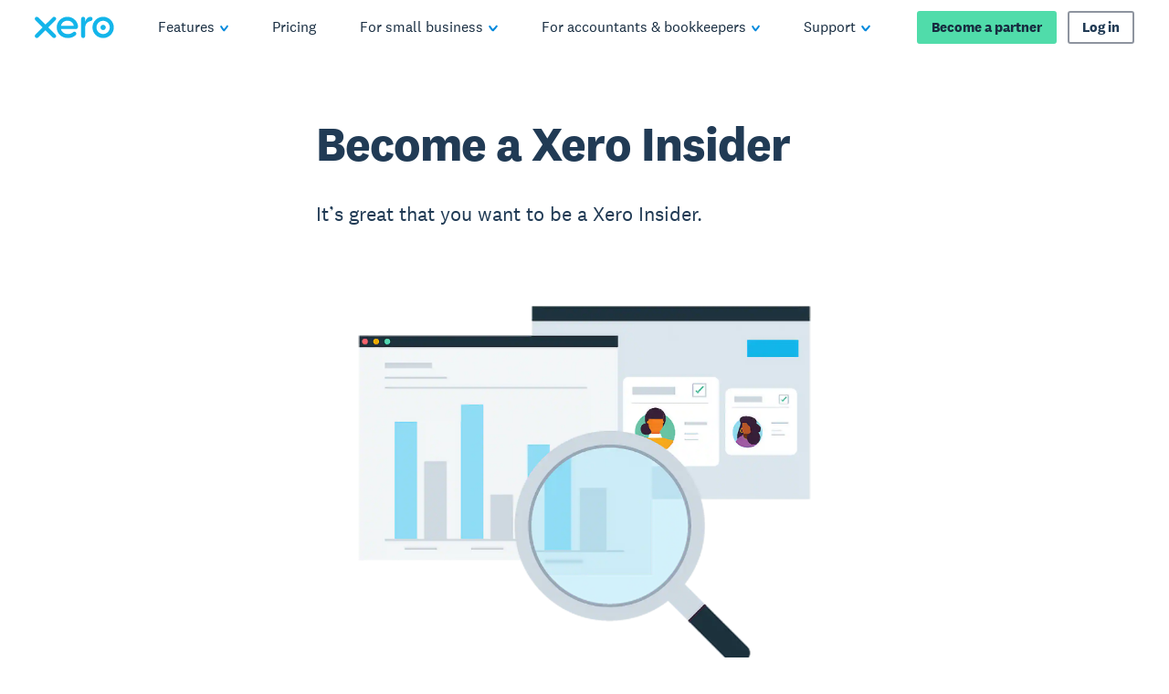

--- FILE ---
content_type: application/javascript
request_url: https://www.xero.com/_next/static/chunks/pages/%5B%5B...slug%5D%5D-ccce0da1ce8dd70d.js
body_size: 209910
content:
(self.webpackChunk_N_E=self.webpackChunk_N_E||[]).push([[6120],{47779:function(e,t,r){"use strict";r.r(t),r.d(t,{__N_SSG:function(){return rF},default:function(){return nF}});var n=r(50008),i=r.n(n),o=r(59713),a=r.n(o),l=r(319),s=r.n(l),c=r(48926),d=r.n(c),u=r(67294),m=r(11163),p=r.n(m),f=r(23922),h=r(99175),g=r(96486),v=function(e){var t=(0,u.useState)(!1),r=t[0],n=t[1],i=(0,u.useState)(!1),o=i[0],a=i[1],l=(0,u.useState)(null),s=l[0],c=l[1],d=(0,u.useRef)(void 0),m=(0,f.Z)(),p=(0,g.throttle)((function(){r||n(!0)}),10,{trailing:!0}),h=(0,u.useCallback)((function(t){r&&!o&&"margin"===t.propertyName&&t.target===e&&a(!0)}),[r,o,e]);return(0,u.useEffect)((function(){m&&!s&&c(new MutationObserver(p))}),[s,m,p,c]),(0,u.useEffect)((function(){return e&&s&&s.observe(e,{attributes:!0}),function(){s&&(s.disconnect(),p())}}),[e,s,p]),(0,u.useEffect)((function(){return e&&e.addEventListener("transitionend",h),function(){e&&e.removeEventListener("transitionend",h)}}),[e,h]),(0,u.useEffect)((function(){return r&&o?(d.current&&clearTimeout(d.current),n(!1),a(!1)):r&&(d.current&&clearTimeout(d.current),d.current=setTimeout((function(){r&&!o&&(n(!0),a(!0))}),500)),function(){d.current&&clearTimeout(d.current)}}),[r,o]),{changed:r,transitioned:o}},b=r(85893),y=function(e){var t=e.children,r=(0,f.Z)(),n=(0,u.useRef)(null),i=v(r?window.document.body:void 0),o=i.changed,a=i.transitioned,l=(0,h.Z)().onOffsetChange,s=(0,u.useCallback)((function(){var e;l&&void 0!==window.scrollY&&null!==(e=n.current)&&void 0!==e&&e.getBoundingClientRect&&l(n.current.getBoundingClientRect().y+window.scrollY)}),[l]);return(0,u.useEffect)((function(){s()}),[s]),(0,u.useEffect)((function(){o&&a&&s()}),[o,a,s]),(0,b.jsx)("header",{ref:n,children:t})},j=r(35480);function x(e,t){var r=Object.keys(e);if(Object.getOwnPropertySymbols){var n=Object.getOwnPropertySymbols(e);t&&(n=n.filter((function(t){return Object.getOwnPropertyDescriptor(e,t).enumerable}))),r.push.apply(r,n)}return r}function O(e){for(var t=1;t<arguments.length;t++){var r=null!=arguments[t]?arguments[t]:{};t%2?x(Object(r),!0).forEach((function(t){a()(e,t,r[t])})):Object.getOwnPropertyDescriptors?Object.defineProperties(e,Object.getOwnPropertyDescriptors(r)):x(Object(r)).forEach((function(t){Object.defineProperty(e,t,Object.getOwnPropertyDescriptor(r,t))}))}return e}var w=j.ZP.div.attrs({className:"Box"}).withConfig({displayName:"Box",componentId:"sc-1ml73bt-0"})((function(e){var t=e.small,r=e.medium,n=e.large,i=e.xLarge,o=e.fluid,a=e.theme;return O(O(O(O({maxWidth:"100%",width:o?"100%":"auto",paddingRight:t?a.grid.columns.small.spacing(1.25):void 0},a.grid.breakpoints.medium({height:"100%",paddingRight:r?a.grid.columns.medium.spacing(1.25):0})),a.grid.breakpoints.large({paddingRight:n?a.grid.columns.large.spacing(1.25):0})),a.grid.breakpoints.xLarge({paddingRight:i?a.grid.columns.xLarge.spacing(1.25):0})),a.grid.breakpoints.max({paddingRight:i?a.grid.columns.max.spacing(1.25):0}))})),C=(0,u.createContext)({});C.displayName="NestedContext";var P=C.Provider,k=(C.Consumer,C),L=(0,u.createContext)({});L.displayName="ListContext";var S=L.Provider,I=(L.Consumer,S),_=L;function E(e,t){var r=Object.keys(e);if(Object.getOwnPropertySymbols){var n=Object.getOwnPropertySymbols(e);t&&(n=n.filter((function(t){return Object.getOwnPropertyDescriptor(e,t).enumerable}))),r.push.apply(r,n)}return r}function D(e){for(var t=1;t<arguments.length;t++){var r=null!=arguments[t]?arguments[t]:{};t%2?E(Object(r),!0).forEach((function(t){a()(e,t,r[t])})):Object.getOwnPropertyDescriptors?Object.defineProperties(e,Object.getOwnPropertyDescriptors(r)):E(Object(r)).forEach((function(t){Object.defineProperty(e,t,Object.getOwnPropertyDescriptor(r,t))}))}return e}var T={top:"flex-start",middle:"center",bottom:"flex-end",start:"flex-start",end:"flex-end"},N=j.ZP.div.withConfig({displayName:"Col__Element",componentId:"sc-1x1butl-0"})((function(e){var t=e.small,r=e.smallOffset,n=e.smallOrder,i=e.medium,o=e.mediumOffset,a=e.mediumOrder,l=e.large,s=e.largeOffset,c=e.largeOrder,d=e.xLarge,u=e.xLargeOffset,m=e.xLargeOrder,p=e.smallNestedSpan,f=e.mediumNestedSpan,h=e.largeNestedSpan,g=e.xLargeNestedSpan,v=e.verticalAlignment,b=e.horizontalAlignment,y=e.theme;return D(D(D(D({display:"flex",flexFlow:"column wrap",alignSelf:"stretch",alignItems:T[b],justifyContent:T[v],margin:"0 ".concat(y.grid.columns.small.spacing(.5)," 0 ").concat(y.grid.columns.small.offsetWidth(3*r,p)),order:n||0,textAlign:"left",width:y.grid.columns.small.columnWidth(3*t,p)},y.grid.breakpoints.medium({margin:"0 ".concat(y.grid.columns.medium.spacing(.5)," 0 ").concat(y.grid.columns.medium.offsetWidth(o,f)),order:a||0,width:y.grid.columns.medium.columnWidth(i,f)})),y.grid.breakpoints.large({margin:"0 ".concat(y.grid.columns.large.spacing(.5)," 0 ").concat(y.grid.columns.large.offsetWidth(s,h)),order:c||0,width:y.grid.columns.large.columnWidth(l,h)})),y.grid.breakpoints.xLarge({margin:"0 ".concat(y.grid.columns.xLarge.spacing(.5)," 0 ").concat(y.grid.columns.xLarge.offsetWidth(u,g)),order:m||0,width:y.grid.columns.xLarge.columnWidth(d,g)})),y.grid.breakpoints.max({margin:"0 ".concat(y.grid.columns.max.spacing(.5)," 0 ").concat(y.grid.columns.max.offsetWidth(u,g)),order:m||0,width:y.grid.columns.max.columnWidth(d,g)}))})),Z=(0,u.forwardRef)((function(e,t){var r=e.small,n=void 0===r?12:r,i=e.smallOffset,o=void 0===i?0:i,a=e.smallOrder,l=e.medium,s=e.mediumOffset,c=e.mediumOrder,d=e.large,m=e.largeOffset,p=e.largeOrder,f=e.xLarge,h=e.xLargeOffset,g=e.xLargeOrder,v=e.verticalAlignment,y=void 0===v?"top":v,j=e.horizontalAlignment,x=void 0===j?"start":j,O=e.children,w=isNaN(s)?o:s,C=isNaN(m)?w:m,L=(0,u.useContext)(k),S=L.smallNestedSpan,I=void 0===S?12:S,E=L.mediumNestedSpan,T=L.largeNestedSpan,Z=L.xLargeNestedSpan,F=(0,u.useContext)(_).listType,B=(0,b.jsx)(P,{value:{smallNestedSpan:n,mediumNestedSpan:l,largeNestedSpan:d,xLargeNestedSpan:f,nested:!0},children:O}),H={small:Math.ceil(n/3),smallOffset:Math.floor(o/3),smallOrder:a,medium:l||n,mediumOffset:w,mediumOrder:c||a,large:d||l||n,largeOffset:C,largeOrder:p||c||a,xLarge:f||d||l||n,xLargeOffset:isNaN(h)?C:h,xLargeOrder:g||p||c||a,smallNestedSpan:I,mediumNestedSpan:E||I,largeNestedSpan:T||E||I,xLargeNestedSpan:Z||T||E||I,verticalAlignment:y,horizontalAlignment:x};return F?(0,b.jsx)(N,D(D({className:"Col"},H),{},{as:"li",ref:t,children:B})):(0,b.jsx)(N,D(D({className:"Col"},H),{},{as:void 0,ref:t,children:B}))})),F=r(6479),B=r.n(F),H=["nested"];function M(e,t){var r=Object.keys(e);if(Object.getOwnPropertySymbols){var n=Object.getOwnPropertySymbols(e);t&&(n=n.filter((function(t){return Object.getOwnPropertyDescriptor(e,t).enumerable}))),r.push.apply(r,n)}return r}function R(e){for(var t=1;t<arguments.length;t++){var r=null!=arguments[t]?arguments[t]:{};t%2?M(Object(r),!0).forEach((function(t){a()(e,t,r[t])})):Object.getOwnPropertyDescriptors?Object.defineProperties(e,Object.getOwnPropertyDescriptors(r)):M(Object(r)).forEach((function(t){Object.defineProperty(e,t,Object.getOwnPropertyDescriptor(r,t))}))}return e}var W=j.ZP.div.attrs({className:"Grid"}).withConfig({displayName:"Grid__Element",componentId:"sc-1dd2dti-0"})((function(e){var t=e.nested,r=e.theme;return R(R(R(R({display:"flex",flexFlow:"column wrap",width:t?"100%":r.grid.columns.small.rowWidth,margin:"0 auto",position:"relative"},r.grid.breakpoints.medium({width:t?"100%":r.grid.columns.medium.rowWidth})),r.grid.breakpoints.large({width:t?"100%":r.grid.columns.large.rowWidth})),r.grid.breakpoints.xLarge({width:t?"100%":r.grid.columns.xLarge.rowWidth})),r.grid.breakpoints.max({width:t?"100%":r.grid.columns.max.rowWidth}))})),A=function(e){var t=e.reset,r=e.children,n=(0,u.useContext)(k),i=n.nested,o=B()(n,H);return(0,b.jsx)(P,{value:t?{}:R({nested:i},o),children:(0,b.jsx)(W,{nested:i&&!t,children:r})})};function z(e,t){var r=Object.keys(e);if(Object.getOwnPropertySymbols){var n=Object.getOwnPropertySymbols(e);t&&(n=n.filter((function(t){return Object.getOwnPropertyDescriptor(e,t).enumerable}))),r.push.apply(r,n)}return r}function V(e){for(var t=1;t<arguments.length;t++){var r=null!=arguments[t]?arguments[t]:{};t%2?z(Object(r),!0).forEach((function(t){a()(e,t,r[t])})):Object.getOwnPropertyDescriptors?Object.defineProperties(e,Object.getOwnPropertyDescriptors(r)):z(Object(r)).forEach((function(t){Object.defineProperty(e,t,Object.getOwnPropertyDescriptor(r,t))}))}return e}var q=j.ZP.div.attrs({className:"Row"}).withConfig({displayName:"Row__Element",componentId:"sc-16ja451-0"})((function(e){var t=e.nested,r=e.theme;return V(V(V({display:"flex",flexWrap:"wrap",padding:0,margin:"0 ".concat(t?"-".concat(r.grid.columns.small.spacing(.5)):"auto"),width:t?"calc(100% + ".concat(r.grid.columns.small.spacing()," + 0.1rem)"):r.grid.columns.small.rowWidth},r.grid.breakpoints.medium({margin:t?"0 -".concat(r.grid.columns.medium.spacing(.5)):void 0,width:t?"calc(100% + ".concat(r.grid.columns.medium.spacing()," + 0.1rem)"):r.grid.columns.medium.rowWidth})),r.grid.breakpoints.large({margin:t?"0 -".concat(r.grid.columns.large.spacing(.5)):void 0,width:t?"calc(100% + ".concat(r.grid.columns.large.spacing()," + 0.083333333333333rem)"):r.grid.columns.large.rowWidth})),r.grid.breakpoints.max({margin:t?"0 -".concat(r.grid.columns.max.spacing(.5)):void 0,width:t?"calc(100% + ".concat(r.grid.columns.max.spacing()," + 0.071428571428571rem)"):r.grid.columns.max.rowWidth}))})),G=function(e){var t=e.as,r=e.children,n=(0,u.useContext)(k).nested;return(0,b.jsx)(I,{value:{listType:t},children:(0,b.jsx)(q,{as:t,nested:n,children:r})})};function U(e,t){var r=Object.keys(e);if(Object.getOwnPropertySymbols){var n=Object.getOwnPropertySymbols(e);t&&(n=n.filter((function(t){return Object.getOwnPropertyDescriptor(e,t).enumerable}))),r.push.apply(r,n)}return r}function $(e){for(var t=1;t<arguments.length;t++){var r=null!=arguments[t]?arguments[t]:{};t%2?U(Object(r),!0).forEach((function(t){a()(e,t,r[t])})):Object.getOwnPropertyDescriptors?Object.defineProperties(e,Object.getOwnPropertyDescriptors(r)):U(Object(r)).forEach((function(t){Object.defineProperty(e,t,Object.getOwnPropertyDescriptor(r,t))}))}return e}var Y=j.ZP.span.attrs((function(e){var t=e.small;return{className:"Spacing",style:t?{height:t}:void 0}})).withConfig({displayName:"Spacing__Vertical",componentId:"sc-3752kk-0"})((function(e){var t=e.small,r=void 0===t?"none":t,n=e.medium,i=e.large,o=e.xLarge,a=e.theme;return $($($({display:"block",flex:"0 0 auto"},void 0!==n&&n!==r&&a.grid.breakpoints.medium({height:"".concat(n," !important")})),void 0!==i&&i!==n&&a.grid.breakpoints.large({height:"".concat(i," !important")})),void 0!==o&&o!==i&&a.grid.breakpoints.xLarge({height:"".concat(o," !important")}))})),X=j.ZP.span.attrs((function(e){var t=e.small;return{className:"Spacing",style:t?{width:t}:void 0}})).withConfig({displayName:"Spacing__Horizontal",componentId:"sc-3752kk-1"})((function(e){var t=e.small,r=e.medium,n=e.large,i=e.xLarge,o=e.maxWidth,a=e.theme;return $($($($({display:"block",flex:"0 0 auto"},void 0!==r&&r!==t&&a.grid.breakpoints.medium({width:"".concat(r," !important")})),void 0!==n&&n!==r&&a.grid.breakpoints.large({width:"".concat(n," !important")})),void 0!==i&&i!==n&&a.grid.breakpoints.xLarge({width:"".concat(i," !important")})),void 0!==o&&o!==i&&a.grid.breakpoints.max({width:"".concat(o," !important")}))})),K=function(e){var t,r,n,i,o,a=e.orientation,l=void 0===a?"vertical":a,s=e.small,c=void 0===s?"none":s,d=e.medium,u=e.large,m=e.xLarge,p=(0,j.Fg)(),f="vertical"===l;if(f){var h=p.grid.spacing,g=h.mobile,v=h.desktop;t=g[c],r=g[d||c],n=v[u||d||c],i=v[m||u||d||c]}else{var y=p.grid.horizontalSpacing;t=y.small[c],r=y.medium[d||c],n=y.large[u||d||c],i=y.xLarge[m||u||d||c],o=y.max[m||u||d||c]}var x=f?Y:X;return(0,b.jsx)(x,$({small:t,medium:r,large:n,xLarge:i},!f&&{maxWidth:o}))};function J(e,t){var r=Object.keys(e);if(Object.getOwnPropertySymbols){var n=Object.getOwnPropertySymbols(e);t&&(n=n.filter((function(t){return Object.getOwnPropertyDescriptor(e,t).enumerable}))),r.push.apply(r,n)}return r}function Q(e){for(var t=1;t<arguments.length;t++){var r=null!=arguments[t]?arguments[t]:{};t%2?J(Object(r),!0).forEach((function(t){a()(e,t,r[t])})):Object.getOwnPropertyDescriptors?Object.defineProperties(e,Object.getOwnPropertyDescriptors(r)):J(Object(r)).forEach((function(t){Object.defineProperty(e,t,Object.getOwnPropertyDescriptor(r,t))}))}return e}var ee=(0,u.createContext)({isNested:!1}),te=ee.Provider,re=j.ZP.div.withConfig({displayName:"Region__Background",componentId:"sc-dnb6sy-0"})((function(e){var t=e.roundCorners,r=e.theme;return Q(Q(Q(Q({width:t?r.grid.columns.small.rowWidth:"100%",background:r.color.background.normal,borderRadius:t?r.border.radius.large:0},r.grid.breakpoints.medium({width:t?r.grid.columns.medium.rowWidth:"100%"})),r.grid.breakpoints.large({width:t?r.grid.columns.large.rowWidth:"100%"})),r.grid.breakpoints.xLarge({width:t?r.grid.columns.xLarge.rowWidth:"100%"})),r.grid.breakpoints.max({width:t?r.grid.columns.max.rowWidth:"100%"}))})),ne=j.ZP.section.withConfig({displayName:"Region__Element",componentId:"sc-dnb6sy-1"})((function(e){var t=e.theme;return{display:"flex",flexDirection:"column",alignItems:"center",position:"relative",maxWidth:t.grid.width.max,minWidth:t.grid.width.min,margin:"0 auto",width:"100vw"}})),ie=function(e){var t=e.as,r=void 0===t?"section":t,n=e.label,i=e.last,o=e.pageGutter,a=void 0===o||o,l=e.children,s=(0,u.useContext)(ee).isNested;return(0,b.jsx)(te,{value:{isNested:!0},children:(0,b.jsxs)(ne,{as:s&&"section"===r?"div":r,"aria-label":n,children:[(0,b.jsx)(re,{roundCorners:a,children:l}),!i&&(0,b.jsx)(K,{small:"mini",medium:"tiny"})]})})},oe=r(67996),ae=r(18563),le=function(e){var t=arguments.length>1&&void 0!==arguments[1]?arguments[1]:[];return(0,u.useCallback)((0,g.once)(e),t)},se=r(12267),ce=r(1620),de=["event"];function ue(e,t){var r=Object.keys(e);if(Object.getOwnPropertySymbols){var n=Object.getOwnPropertySymbols(e);t&&(n=n.filter((function(t){return Object.getOwnPropertyDescriptor(e,t).enumerable}))),r.push.apply(r,n)}return r}function me(e){for(var t=1;t<arguments.length;t++){var r=null!=arguments[t]?arguments[t]:{};t%2?ue(Object(r),!0).forEach((function(t){a()(e,t,r[t])})):Object.getOwnPropertyDescriptors?Object.defineProperties(e,Object.getOwnPropertyDescriptors(r)):ue(Object(r)).forEach((function(t){Object.defineProperty(e,t,Object.getOwnPropertyDescriptor(r,t))}))}return e}var pe=(0,u.createContext)({}),fe=pe.Provider,he=function(e,t){var r=(0,u.forwardRef)((function(r,n){var i=(0,u.useContext)(pe),o=i.componentName,l=i.nestedComponentName,s=i.experienceName,c=i.experimentVariant,d=me(me({},r),(Array.isArray(t)?t:[t]).reduce((function(e,t){var n=t.propName,i=t.createEvent;return me(me({},e),{},a()({},n,(function(){for(var e=arguments.length,t=new Array(e),a=0;a<e;a++)t[a]=arguments[a];if(void 0!==l||void 0!==o){var d=i.apply(void 0,[r].concat(t))||{},u=d.event,m=B()(d,de);u&&(0,ce.ZP)(me(me({event:l?"".concat(u,"Nested"):"".concat(u)},m),{},{componentLayer1:o,componentLayer2:l,experimentVariant:c,experienceName:s}))}var p=r[n];"function"===typeof p&&p.apply(void 0,t)})))}),{}));return(0,b.jsx)(e,me({ref:n},d))}));return r.displayName="WithAnalyticsEvents".concat((null===e||void 0===e?void 0:e.displayName)||(null===e||void 0===e?void 0:e.name)),r},ge=function(e){return function(t){var r=function(r){var n=(0,u.useRef)(),i=(0,u.useContext)(me({},pe))||{},o=i.componentName,a=i.experienceName,l=i.experimentVariant;return(0,u.useEffect)((function(){if(n.current){var e=new IntersectionObserver((function(t){t.filter((function(e){return e.intersectionRatio>0})).forEach((function(t){e.unobserve(t.target),(0,ce.ZP)({componentLayer1:o,event:"impression"})}))}),{threshold:.5});e.observe(n.current)}}),[n,o]),(0,b.jsx)(fe,{value:{componentName:o||e,nestedComponentName:o?e:void 0,experienceName:a,experimentVariant:l},children:(0,b.jsx)(t,me({},r))})};return r.displayName="WithAnalyticsProvider".concat((null===t||void 0===t?void 0:t.displayName)||(null===t||void 0===t?void 0:t.name)),r}},ve=r(1852),be=function(){return(0,ve.useMediaQuery)({query:"(prefers-reduced-motion)"})||!1},ye=function e(t){return t?"string"===typeof t?t.length:Array.isArray(t)?t.map(e).reduce((function(e,t){return e+t})):(0,u.isValidElement)(t)?e(null===(r=t.props)||void 0===r?void 0:r.children):0:0;var r},je=r(63038),xe=r.n(je);function Oe(e,t){var r=Object.keys(e);if(Object.getOwnPropertySymbols){var n=Object.getOwnPropertySymbols(e);t&&(n=n.filter((function(t){return Object.getOwnPropertyDescriptor(e,t).enumerable}))),r.push.apply(r,n)}return r}function we(e){for(var t=1;t<arguments.length;t++){var r=null!=arguments[t]?arguments[t]:{};t%2?Oe(Object(r),!0).forEach((function(t){a()(e,t,r[t])})):Object.getOwnPropertyDescriptors?Object.defineProperties(e,Object.getOwnPropertyDescriptors(r)):Oe(Object(r)).forEach((function(t){Object.defineProperty(e,t,Object.getOwnPropertyDescriptor(r,t))}))}return e}var Ce=function(){var e=arguments.length>0&&void 0!==arguments[0]&&arguments[0],t=(0,f.Z)(e),r=(0,u.useContext)(j.Ni),n=r?Object.entries(r.grid.breakpointValues).map((function(e){var t=xe()(e,2),r=t[0],n=t[1];return["is".concat((0,g.startCase)(r).replace(/ /g,"")),(0,ve.useMediaQuery)({query:"(min-width: ".concat(n,")")})]})).reduce((function(e,t){var r=xe()(t,2),n=r[0],i=r[1];return we(we({},e),{},a()({},n,i))}),{}):{};return t?n:{}},Pe=r(93369),ke=r(45e3),Le=r(46459),Se=["src","alt","resizeBy","noSvgWrapper"];function Ie(e,t){var r=Object.keys(e);if(Object.getOwnPropertySymbols){var n=Object.getOwnPropertySymbols(e);t&&(n=n.filter((function(t){return Object.getOwnPropertyDescriptor(e,t).enumerable}))),r.push.apply(r,n)}return r}function _e(e){for(var t=1;t<arguments.length;t++){var r=null!=arguments[t]?arguments[t]:{};t%2?Ie(Object(r),!0).forEach((function(t){a()(e,t,r[t])})):Object.getOwnPropertyDescriptors?Object.defineProperties(e,Object.getOwnPropertyDescriptors(r)):Ie(Object(r)).forEach((function(t){Object.defineProperty(e,t,Object.getOwnPropertyDescriptor(r,t))}))}return e}var Ee=j.ZP.a.attrs({className:"ImageLink"}).withConfig({displayName:"Image__ImageLink",componentId:"sc-17dgnt6-0"})((function(e){var t=e.theme;return{display:"block",outline:0,position:"relative",padding:0,margin:0,width:"100%","&:hover":a()({},Te,{boxShadow:t.border.image.hover}),"&:focus":(0,ke.ZP)({variant:"link",spacing:"tight",theme:t})}})),De=j.ZP.div.withConfig({displayName:"Image__SvgWrapper",componentId:"sc-17dgnt6-1"})((function(e){var t=e.resizeBy;return{display:"block",height:"height"===t?"100%":"auto",width:"height"===t?"auto":"100%"}})),Te=j.ZP.img.withConfig({displayName:"Image__Img",componentId:"sc-17dgnt6-2"})((function(e){var t=e.shadow,r=e.resizeBy,n=e.theme;return{border:0,boxShadow:t?n.border.image.normal:void 0,display:"block",height:"height"===r?"100%":"auto",width:"height"===r?"auto":"100%",msInterpolationMode:"bicubic"}})),Ne=function(e){var t=e.src,r=e.alt,n=e.resizeBy,i=e.noSvgWrapper,o=B()(e,Se);return r?t.toLowerCase().endsWith(".svg")&&!i?(0,b.jsx)(De,{role:"img","aria-label":r,resizeBy:n,children:(0,b.jsx)(Te,_e(_e({},o),{},{src:t,"aria-hidden":!0,alt:"",resizeBy:n}))}):(0,b.jsx)(Te,_e(_e({},o),{},{src:t,alt:r,resizeBy:n})):(0,b.jsx)(Te,_e(_e({},o),{},{src:t,"aria-hidden":!0,alt:"",resizeBy:n}))},Ze=function(e){var t=e.src,r=e.alt,n=e.linkHref,i=e.linkTarget,o=void 0===i?"_self":i,a=e.loading,l=void 0===a?"lazy":a,s=e.shadow,c=e.width,d=e.height,u=e.resizeBy,m=void 0===u?"width":u,p=e.noSvgWrapper;return n?(0,b.jsx)(Le.Z,{href:n,children:(0,b.jsx)(Ee,{href:n,target:o,children:(0,b.jsx)(Ne,{alt:r||n,src:t,shadow:s,loading:l,width:c,height:d,resizeBy:m,noSvgWrapper:p})})}):(0,b.jsx)(Ne,{alt:r,src:t,shadow:s,loading:l,width:c,height:d,resizeBy:m,noSvgWrapper:p})};function Fe(e,t){var r=Object.keys(e);if(Object.getOwnPropertySymbols){var n=Object.getOwnPropertySymbols(e);t&&(n=n.filter((function(t){return Object.getOwnPropertyDescriptor(e,t).enumerable}))),r.push.apply(r,n)}return r}function Be(e){for(var t=1;t<arguments.length;t++){var r=null!=arguments[t]?arguments[t]:{};t%2?Fe(Object(r),!0).forEach((function(t){a()(e,t,r[t])})):Object.getOwnPropertyDescriptors?Object.defineProperties(e,Object.getOwnPropertyDescriptors(r)):Fe(Object(r)).forEach((function(t){Object.defineProperty(e,t,Object.getOwnPropertyDescriptor(r,t))}))}return e}var He=function(e){var t=50/e.horizontal,r=e.vertical*t;return"".concat(r.toString(),"% 50%")},Me=function(e){var t=e.image;switch(e.ratio){case"cover":return;case"square":return{horizontal:1,vertical:1};case"4:5":return{horizontal:4,vertical:5};case"5:4":return{horizontal:5,vertical:4};case"16:9":return{horizontal:16,vertical:9};case"2:1":return{horizontal:2,vertical:1};default:return null!==t&&void 0!==t&&t.width&&null!==t&&void 0!==t&&t.height?t.width===t.height?{horizontal:1,vertical:1}:function(e,t){var r=function(e,t){for(var r=e,n=t;r%n>0;){var i=r%n;r=n,n=i}return n}(e,t);return{horizontal:e/r,vertical:t/r}}(t.width,t.height):void 0}},Re=j.ZP.div.withConfig({displayName:"Picture__Wrapper",componentId:"sc-37q7fw-0"})((function(e){var t=e.smallCorners,r=e.mediumCorners,n=e.smallCover,i=e.mediumCover,o=e.border,a=e.theme,l="circular"===t?a.border.radius.circular:a.border.radius.normal,s="circular"===r?a.border.radius.circular:a.border.radius.normal;return Be(Be({border:o?a.border.card.visible.mobile:void 0,borderRadius:t?l:0,height:n?"100%":"auto",width:"100%",minWidth:0,overflow:"hidden",position:"relative"},a.grid.breakpoints.medium({borderRadius:r?s:0,height:i?"100%":"auto"})),a.grid.breakpoints.large({border:o?a.border.card.visible.desktop:void 0}))})),We=j.ZP.picture.withConfig({displayName:"Picture__Element",componentId:"sc-37q7fw-1"})((function(e){var t=e.background,r=e.smallRatio,n=e.mediumRatio,i=e.smallCover,o=e.mediumCover,a=e.smallFit,l=e.mediumFit,s=e.theme,c={height:"100%",position:"static"},d={height:"100%",objectFit:a?"contain":"cover"},u=Be(Be({},d),{},{position:"absolute",top:0}),m={boxSizing:"border-box",content:'""',display:"block",width:"100%"};return Be(Be(Be({background:t?s.color.background[t]:void 0,display:"block",height:i?"100%":"auto",width:"100%",overflow:"hidden",position:"relative"},i&&{'& > img, & > [role="img"] img':d,'& > [role="img"]':{height:"100%"}}),r&&{"&:before":Be(Be({},m),{},{padding:He(r)}),'& > img, & > [role="img"]':u,'& > [role="img"] img':d}),s.grid.breakpoints.medium(Be({},n?{"&:before":Be(Be({},m),{},{padding:He(n)}),'& > img, & > [role="img"]':Be(Be({},u),{},{objectFit:l?"contain":"cover"}),'& > [role="img"] img':Be(Be({},d),{},{objectFit:l?"contain":"cover"})}:Be(Be({height:o?"100%":"auto"},i&&!o&&{height:"auto",objectFit:"none"}),r&&{"&:before":{padding:0},'& > img, & > [role="img"]':c,'& > [role="img"] img':c}))))})),Ae=function(e){var t,r,n,i,o,a,l,s=e.small,c=e.medium,d=e.theme,u=e.alternate,m=e.border,p=(0,j.Fg)(),f=p.name,h=p.grid,g=Ce().isMedium,v=u?"alternate":"normal",y=Me(s),x=null!==c&&void 0!==c&&c.ratio?Me(c):y,O="cover"===s.ratio,w="cover"===(null===c||void 0===c?void 0:c.ratio)||!(null!==c&&void 0!==c&&c.image)&&!(null!==c&&void 0!==c&&c.ratio)&&"cover"===s.ratio,C=!(null!==c&&void 0!==c&&null!==(t=c.image)&&void 0!==t&&t.src)||!(null!==c&&void 0!==c&&null!==(r=c.image)&&void 0!==r&&r.src)&&!!x||s.image.src===(null===c||void 0===c||null===(n=c.image)||void 0===n?void 0:n.src);return(0,b.jsx)(Re,{smallCorners:s.roundCorners,mediumCorners:c?c.roundCorners:s.roundCorners,smallCover:O,mediumCover:w,border:m,children:(0,b.jsx)(Pe.Z,{theme:d||f,children:(0,b.jsx)(We,{background:d&&v,smallRatio:y,mediumRatio:x,smallCover:O,mediumCover:w,smallFit:s.fit,mediumFit:c?null===c||void 0===c?void 0:c.fit:s.fit,children:C?(0,b.jsx)(Ze,Be({src:s.image.src},g&&s.image.src===(null===c||void 0===c||null===(i=c.image)||void 0===i?void 0:i.src)?{alt:null===c||void 0===c||null===(o=c.image)||void 0===o?void 0:o.alt}:{alt:s.image.alt})):(0,b.jsxs)(b.Fragment,{children:[(0,b.jsx)("source",{srcSet:null===c||void 0===c||null===(a=c.image)||void 0===a?void 0:a.src,media:"(min-width: ".concat(h.breakpointValues.medium,")")}),(0,b.jsx)(Ze,Be(Be({src:s.image.src},g?{alt:null===c||void 0===c||null===(l=c.image)||void 0===l?void 0:l.alt}:{alt:s.image.alt}),{},{noSvgWrapper:!0}))]})})})})},ze=function(e){var t=(0,f.Z)(),r=(0,u.useState)(!1),n=r[0],i=r[1],o=(0,u.useState)(),a=o[0],l=o[1];return(0,u.useEffect)((function(){t&&l(new IntersectionObserver((function(e){e.forEach((function(e){e.isIntersecting?i(!0):i(!1)}))}),{root:null,threshold:n?0:.8}))}),[t,n,l]),(0,u.useEffect)((function(){return e&&a&&a.observe(e),function(){e&&a&&a.unobserve(e)}}),[e,a]),n};function Ve(){Ve=function(){return e};var e={},t=Object.prototype,r=t.hasOwnProperty,n="function"==typeof Symbol?Symbol:{},o=n.iterator||"@@iterator",a=n.asyncIterator||"@@asyncIterator",l=n.toStringTag||"@@toStringTag";function s(e,t,r){return Object.defineProperty(e,t,{value:r,enumerable:!0,configurable:!0,writable:!0}),e[t]}try{s({},"")}catch(L){s=function(e,t,r){return e[t]=r}}function c(e,t,r,n){var i=t&&t.prototype instanceof m?t:m,o=Object.create(i.prototype),a=new C(n||[]);return o._invoke=function(e,t,r){var n="suspendedStart";return function(i,o){if("executing"===n)throw new Error("Generator is already running");if("completed"===n){if("throw"===i)throw o;return k()}for(r.method=i,r.arg=o;;){var a=r.delegate;if(a){var l=x(a,r);if(l){if(l===u)continue;return l}}if("next"===r.method)r.sent=r._sent=r.arg;else if("throw"===r.method){if("suspendedStart"===n)throw n="completed",r.arg;r.dispatchException(r.arg)}else"return"===r.method&&r.abrupt("return",r.arg);n="executing";var s=d(e,t,r);if("normal"===s.type){if(n=r.done?"completed":"suspendedYield",s.arg===u)continue;return{value:s.arg,done:r.done}}"throw"===s.type&&(n="completed",r.method="throw",r.arg=s.arg)}}}(e,r,a),o}function d(e,t,r){try{return{type:"normal",arg:e.call(t,r)}}catch(L){return{type:"throw",arg:L}}}e.wrap=c;var u={};function m(){}function p(){}function f(){}var h={};s(h,o,(function(){return this}));var g=Object.getPrototypeOf,v=g&&g(g(P([])));v&&v!==t&&r.call(v,o)&&(h=v);var b=f.prototype=m.prototype=Object.create(h);function y(e){["next","throw","return"].forEach((function(t){s(e,t,(function(e){return this._invoke(t,e)}))}))}function j(e,t){function n(o,a,l,s){var c=d(e[o],e,a);if("throw"!==c.type){var u=c.arg,m=u.value;return m&&"object"==i()(m)&&r.call(m,"__await")?t.resolve(m.__await).then((function(e){n("next",e,l,s)}),(function(e){n("throw",e,l,s)})):t.resolve(m).then((function(e){u.value=e,l(u)}),(function(e){return n("throw",e,l,s)}))}s(c.arg)}var o;this._invoke=function(e,r){function i(){return new t((function(t,i){n(e,r,t,i)}))}return o=o?o.then(i,i):i()}}function x(e,t){var r=e.iterator[t.method];if(void 0===r){if(t.delegate=null,"throw"===t.method){if(e.iterator.return&&(t.method="return",t.arg=void 0,x(e,t),"throw"===t.method))return u;t.method="throw",t.arg=new TypeError("The iterator does not provide a 'throw' method")}return u}var n=d(r,e.iterator,t.arg);if("throw"===n.type)return t.method="throw",t.arg=n.arg,t.delegate=null,u;var i=n.arg;return i?i.done?(t[e.resultName]=i.value,t.next=e.nextLoc,"return"!==t.method&&(t.method="next",t.arg=void 0),t.delegate=null,u):i:(t.method="throw",t.arg=new TypeError("iterator result is not an object"),t.delegate=null,u)}function O(e){var t={tryLoc:e[0]};1 in e&&(t.catchLoc=e[1]),2 in e&&(t.finallyLoc=e[2],t.afterLoc=e[3]),this.tryEntries.push(t)}function w(e){var t=e.completion||{};t.type="normal",delete t.arg,e.completion=t}function C(e){this.tryEntries=[{tryLoc:"root"}],e.forEach(O,this),this.reset(!0)}function P(e){if(e){var t=e[o];if(t)return t.call(e);if("function"==typeof e.next)return e;if(!isNaN(e.length)){var n=-1,i=function t(){for(;++n<e.length;)if(r.call(e,n))return t.value=e[n],t.done=!1,t;return t.value=void 0,t.done=!0,t};return i.next=i}}return{next:k}}function k(){return{value:void 0,done:!0}}return p.prototype=f,s(b,"constructor",f),s(f,"constructor",p),p.displayName=s(f,l,"GeneratorFunction"),e.isGeneratorFunction=function(e){var t="function"==typeof e&&e.constructor;return!!t&&(t===p||"GeneratorFunction"===(t.displayName||t.name))},e.mark=function(e){return Object.setPrototypeOf?Object.setPrototypeOf(e,f):(e.__proto__=f,s(e,l,"GeneratorFunction")),e.prototype=Object.create(b),e},e.awrap=function(e){return{__await:e}},y(j.prototype),s(j.prototype,a,(function(){return this})),e.AsyncIterator=j,e.async=function(t,r,n,i,o){void 0===o&&(o=Promise);var a=new j(c(t,r,n,i),o);return e.isGeneratorFunction(r)?a:a.next().then((function(e){return e.done?e.value:a.next()}))},y(b),s(b,l,"Generator"),s(b,o,(function(){return this})),s(b,"toString",(function(){return"[object Generator]"})),e.keys=function(e){var t=[];for(var r in e)t.push(r);return t.reverse(),function r(){for(;t.length;){var n=t.pop();if(n in e)return r.value=n,r.done=!1,r}return r.done=!0,r}},e.values=P,C.prototype={constructor:C,reset:function(e){if(this.prev=0,this.next=0,this.sent=this._sent=void 0,this.done=!1,this.delegate=null,this.method="next",this.arg=void 0,this.tryEntries.forEach(w),!e)for(var t in this)"t"===t.charAt(0)&&r.call(this,t)&&!isNaN(+t.slice(1))&&(this[t]=void 0)},stop:function(){this.done=!0;var e=this.tryEntries[0].completion;if("throw"===e.type)throw e.arg;return this.rval},dispatchException:function(e){if(this.done)throw e;var t=this;function n(r,n){return a.type="throw",a.arg=e,t.next=r,n&&(t.method="next",t.arg=void 0),!!n}for(var i=this.tryEntries.length-1;i>=0;--i){var o=this.tryEntries[i],a=o.completion;if("root"===o.tryLoc)return n("end");if(o.tryLoc<=this.prev){var l=r.call(o,"catchLoc"),s=r.call(o,"finallyLoc");if(l&&s){if(this.prev<o.catchLoc)return n(o.catchLoc,!0);if(this.prev<o.finallyLoc)return n(o.finallyLoc)}else if(l){if(this.prev<o.catchLoc)return n(o.catchLoc,!0)}else{if(!s)throw new Error("try statement without catch or finally");if(this.prev<o.finallyLoc)return n(o.finallyLoc)}}}},abrupt:function(e,t){for(var n=this.tryEntries.length-1;n>=0;--n){var i=this.tryEntries[n];if(i.tryLoc<=this.prev&&r.call(i,"finallyLoc")&&this.prev<i.finallyLoc){var o=i;break}}o&&("break"===e||"continue"===e)&&o.tryLoc<=t&&t<=o.finallyLoc&&(o=null);var a=o?o.completion:{};return a.type=e,a.arg=t,o?(this.method="next",this.next=o.finallyLoc,u):this.complete(a)},complete:function(e,t){if("throw"===e.type)throw e.arg;return"break"===e.type||"continue"===e.type?this.next=e.arg:"return"===e.type?(this.rval=this.arg=e.arg,this.method="return",this.next="end"):"normal"===e.type&&t&&(this.next=t),u},finish:function(e){for(var t=this.tryEntries.length-1;t>=0;--t){var r=this.tryEntries[t];if(r.finallyLoc===e)return this.complete(r.completion,r.afterLoc),w(r),u}},catch:function(e){for(var t=this.tryEntries.length-1;t>=0;--t){var r=this.tryEntries[t];if(r.tryLoc===e){var n=r.completion;if("throw"===n.type){var i=n.arg;w(r)}return i}}throw new Error("illegal catch attempt")},delegateYield:function(e,t,r){return this.delegate={iterator:P(e),resultName:t,nextLoc:r},"next"===this.method&&(this.arg=void 0),u}},e}var qe=function(e){var t=(0,u.useState)([]),r=t[0],n=t[1],i=(0,u.useRef)([]);return(0,u.useEffect)((function(){if(0!==(0,g.xor)(r,e).length&&0!==(0,g.xor)(i.current,e).length){i.current=e,0!==r.length&&n([]);var t=[],o=function(){var r=d()(Ve().mark((function r(){var i;return Ve().wrap((function(r){for(;;)switch(r.prev=r.next){case 0:return i=e.map(function(){var e=d()(Ve().mark((function e(r){return Ve().wrap((function(e){for(;;)switch(e.prev=e.next){case 0:return e.abrupt("return",new Promise((function(e,n){var i=new Image;i.onload=function(){t=[].concat(s()(t),[r]),e(r)},i.onabort=function(){n(r)},i.onerror=function(){n(r)},i.src=r})));case 1:case"end":return e.stop()}}),e)})));return function(t){return e.apply(this,arguments)}}()),r.next=3,Promise.all(i);case 3:n(t);case 4:case"end":return r.stop()}}),r)})));return function(){return r.apply(this,arguments)}}();o().catch((function(){}))}}),[e,r]),r.length===i.current.length&&0!==r.length},Ge=(0,u.createContext)("normal"),Ue=Ge.Provider,$e=(Ge.Consumer,function(e){var t=e.nestedIconStatus,r=e.children;return(0,b.jsx)(Ue,{value:t,children:r})}),Ye=function(){return(0,u.useContext)(Ge)};function Xe(e,t){var r=Object.keys(e);if(Object.getOwnPropertySymbols){var n=Object.getOwnPropertySymbols(e);t&&(n=n.filter((function(t){return Object.getOwnPropertyDescriptor(e,t).enumerable}))),r.push.apply(r,n)}return r}function Ke(e){for(var t=1;t<arguments.length;t++){var r=null!=arguments[t]?arguments[t]:{};t%2?Xe(Object(r),!0).forEach((function(t){a()(e,t,r[t])})):Object.getOwnPropertyDescriptors?Object.defineProperties(e,Object.getOwnPropertyDescriptors(r)):Xe(Object(r)).forEach((function(t){Object.defineProperty(e,t,Object.getOwnPropertyDescriptor(r,t))}))}return e}var Je=j.ZP.svg.attrs({className:"Icon"}).withConfig({displayName:"Svg__Element",componentId:"sc-16k589b-0"})((function(e){var t=e.themeColor,r=void 0===t?"primary":t,n=e.rotation,i=e.flip,o=e.doStroke,a=e.doFill,l=e.disable,s=e.nestedIconStatus,c=e.theme;return Ke(Ke({transform:[n?"rotate(".concat(n,"deg)"):"",i?"scaleY(-1)":""].join(" "),stroke:"none",fill:"none",pointerEvents:l?"none":"auto"},!!o&&{stroke:c.color.icon[s][l?"disabled":r]}),!!a&&{fill:c.color.icon[s][l?"disabled":r]})})),Qe=function(e){var t=e.color,r=e.labelledBy,n=e.title,i=e.viewBox,o=e.width,a=e.height,l=e.rotation,s=e.disabled,c=e.fill,d=e.fluid,u=e.flip,m=e.stroke,p=void 0===m||m,f=e.children,h=Ye();return(0,b.jsxs)(Je,{themeColor:t,width:d?"100%":o,height:d?"100%":a,doStroke:p,doFill:c,viewBox:i,rotation:l,disable:s,flip:u,focusable:"false",role:"img",nestedIconStatus:h,"aria-hidden":!r,"aria-labelledby":r,children:[r&&(0,b.jsx)("title",{id:r,children:n}),f]})},et=function(){return(0,b.jsxs)(b.Fragment,{children:[(0,b.jsx)("path",{d:"M4.9375 3.96335C7.45709 5.56672 9.66899 7.69762 11.6162 9.94813C12.3082 10.748 12.9489 11.6842 13.7474 12.3829",strokeWidth:"1.75",strokeLinecap:"round",strokeLinejoin:"round"}),(0,b.jsx)("path",{d:"M12.1064 4.78293C11.4635 5.31925 10.8643 5.92836 10.2403 6.48716C8.83184 7.74846 7.4423 9.00953 6.15713 10.4066C5.58426 11.0294 5.05027 11.6863 4.53198 12.3573",strokeWidth:"1.75",strokeLinecap:"round",strokeLinejoin:"round"}),(0,b.jsx)("path",{d:"M9.00854 2.12375C8.77875 6.54491 8.54895 10.9661 8.31916 15.3872",strokeWidth:"1.75",strokeLinecap:"round",strokeLinejoin:"round"}),(0,b.jsx)("path",{d:"M3.65625 7.0863C5.97762 7.11619 8.29796 7.21514 10.6075 7.45183C11.154 7.50784 13.4514 7.0863 14 7.0863",strokeWidth:"1.75",strokeLinecap:"round",strokeLinejoin:"round"})]})},tt={1:et,2:function(){return(0,b.jsxs)(b.Fragment,{children:[(0,b.jsx)("path",{d:"M5.45654 3.26019C8.24149 5.26684 10.5824 7.73294 12.5893 10.2688C13.3025 11.1701 13.9347 12.1951 14.7899 13.0166",strokeWidth:"1.75",strokeLinecap:"round",strokeLinejoin:"round"}),(0,b.jsx)("path",{d:"M13.6569 4.47032C12.7759 4.9336 11.9372 5.48365 11.0758 5.97471C9.13147 7.08309 7.21066 8.1947 5.39728 9.47259C4.58895 10.0422 3.82325 10.656 3.07475 11.2878",strokeWidth:"1.75",strokeLinecap:"round",strokeLinejoin:"round"}),(0,b.jsx)("path",{d:"M10.4675 1.60562C9.48148 6.24817 8.49544 10.8907 7.50939 15.5333",strokeWidth:"1.75",strokeLinecap:"round",strokeLinejoin:"round"})]})},3:function(){return(0,b.jsxs)(b.Fragment,{children:[(0,b.jsx)("path",{d:"M15.5959 10.3315C12.2284 10.859 8.85353 10.7521 5.66587 10.3626C4.53291 10.2242 3.37084 9.9418 2.19335 9.9588",strokeWidth:"1.75",strokeLinecap:"round",strokeLinejoin:"round"}),(0,b.jsx)("path",{d:"M8.96041 15.2026C9.2591 14.2603 9.46729 13.2863 9.73269 12.3381C10.3317 10.1979 10.912 8.07186 11.3002 5.90338C11.4733 4.93676 11.5854 3.96875 11.6728 3",strokeWidth:"1.75",strokeLinecap:"round",strokeLinejoin:"round"}),(0,b.jsx)("path",{d:"M13.2126 14.9987C10.6675 11.0319 8.12229 7.06523 5.57711 3.09851",strokeWidth:"1.75",strokeLinecap:"round",strokeLinejoin:"round"})]})}},rt=function(e){var t=e.labelledBy,r=e.title,n=void 0===r?"Asterisk":r,i=e.variant,o=void 0===i?"1":i,a=e.fluid,l=e.disabled,s=Number(o),c=s>3?15*s:0,d=tt[s>3?s%3||3:s]||et;return(0,b.jsx)(Qe,{width:"18",height:"18",viewBox:"0 0 18 18",rotation:c,labelledBy:t,title:n,fluid:a,disabled:l,children:(0,b.jsx)(d,{})})},nt=function(e){var t=e.labelledBy,r=e.title,n=void 0===r?"Blob":r,i=e.fluid;return(0,b.jsx)(Qe,{width:"39",height:"40",viewBox:"0 0 41 42",labelledBy:t,title:n,fluid:i,fill:!0,color:"highlight",children:(0,b.jsx)("path",{d:"M13.5009 2.43692C20.7199 -0.874241 27.8304 -0.24405 31.7722 3.81485C34.0255 7.21059 49.2214 21.1607 33.3673 36.87C24.6543 45.5034 11.8149 39.1137 5.85164 33.523C-0.561005 27.5109 -1.03266 16.8203 4.58428 9.51898C6.29935 6.68971 10.8017 3.67498 13.5009 2.43692Z"})})},it=function(e){var t=e.color,r=e.labelledBy,n=e.title,i=void 0===n?"Chevron":n,o=e.rotation,a=void 0===o?0:o,l=e.disabled,s=e.fluid;return(0,b.jsx)(Qe,{width:"7",height:"6",viewBox:"0 0 7 6",color:t,labelledBy:r,title:i,rotation:a,disabled:l,fluid:s,children:(0,b.jsx)("path",{d:"M0.88,1.52c0.12,0.16,2.29,3.71,2.61,3.14C4.18,3.43,5.5,2.52,6.12,1.27",strokeWidth:"1.5",strokeLinecap:"round",strokeLinejoin:"round"})})},ot=function(e){var t=e.color,r=e.labelledBy,n=e.title,i=void 0===n?"Chevron Rounded":n,o=e.rotation,a=void 0===o?0:o,l=e.disabled,s=e.fluid;return(0,b.jsxs)(Qe,{width:"21",height:"21",viewBox:"0 0 21 21",color:t,labelledBy:r,title:i,rotation:a,disabled:l,fluid:s,children:[(0,b.jsx)("path",{d:"M11.278 1.95c-1.513.028-3.403.059-4.755.915-1.197.759-2.09 2.055-2.915 3.237a9.307 9.307 0 00-1.658 5.335c0 1.51.572 2.607 1.45 3.744 2.143 2.771 5.812 4.278 9.122 3.772 2.504-.383 5.303-1.861 6.576-4.35.983-1.922.999-4.06.803-6.185-.123-1.337-1.337-2.72-2.15-3.604-1.132-1.229-4.625-2.864-6.275-2.864",strokeWidth:"2",strokeLinecap:"round",strokeLinejoin:"round"}),(0,b.jsx)("path",{d:"M15.25 12.607c-.19-.255-3.736-5.74-4.252-4.862C9.875 9.656 7.71 11.072 6.7 12.994",strokeWidth:"2",strokeLinecap:"round",strokeLinejoin:"round"})]})},at="#012169",lt="#ffffff",st="#ffffff",ct="#c8102e",dt="#ffffff",ut="#ff0000",mt="#012169",pt="#ffffff",ft="#c8102e",ht="#de2910",gt="#ffffff",vt="#ce1126",bt="#ffffff",yt="#007a4d",jt="#ffffff",xt="#ff883e",Ot="#cc0001",wt="#ffffff",Ct="#00247d",Pt="#ffcc00",kt="#012169",Lt="#c8102e",St="#ffffff",It="#c8102e",_t="#0038A8",Et="#CE1126",Dt="#ffffff",Tt="#fcd116",Nt="#fcd116",Zt="#de2910",Ft="#ffffff",Bt="#ffffff",Ht="#ffffff",Mt="#b22234",Rt="#ffffff",Wt="#00247d",At="#ffffff",zt="#de3831",Vt="#002395",qt="#007a4d",Gt="#000000",Ut="#ffffff",$t="#ffb612",Yt=j.ZP.path.withConfig({displayName:"Path",componentId:"sc-1t4ojyh-0"})((function(e){var t=e.fillColor,r=void 0===t?"none":t,n=e.translateX,i=e.translateY;return{fill:r,transform:void 0!==n||void 0!==i?"translate(".concat(n||0,"px, ").concat(i||0,"px)"):void 0}})),Xt=at,Kt=ct,Jt=st,Qt=lt,er=(0,b.jsxs)(b.Fragment,{children:[(0,b.jsx)(Yt,{d:"M-8 0v20h40V0H-8z",fillColor:Xt}),(0,b.jsx)(Yt,{d:"M11.998 0L5.332 3.336h-1.49L10.506 0h-.745L3.667 3.05V0H3v3.998H11.998v-.662h-4.43l4.43-2.218V0zM.331 3.05L-5.764 0H-8l6.666 3.336h-1.49L-8 .746v.372l4.43 2.218H-8v.662H.998V0H.331v3.05zM-2.236 6H-8v.667h4.43L-8 8.884v1.118l6.666-3.335h1.49l-6.665 3.335h.745L.33 6.952v3.05h.667V6h-3.234zM5.488 6H3v4.002h.667v-3.05l6.095 3.05h2.236L5.332 6.667h1.49l5.176 2.59v-.373l-4.43-2.217h4.43V6h-6.51z",fillColor:Jt}),(0,b.jsx)(Yt,{d:"M5.332 6.667l6.666 3.335v-.745l-5.176-2.59h-1.49zM11.998 0h-1.49L3.84 3.336h1.49L11.999 0zM-8 10.002h1.49L.157 6.667h-1.49L-8 10.002z",fillColor:Kt}),(0,b.jsx)(Yt,{d:"M3.998 3.998h-.999V0H.998v3.998H-8V6H.998v4.002H3V6H11.998V3.998h-8z",fillColor:Kt}),(0,b.jsx)(Yt,{d:"M4.922 15.67L3.3 14.705l.91-1.37.138-.203-.538.202-1.233.465-.147-.465L2.001 12l-.432 1.334-.147.465-1.229-.465-.538-.202.133.202.911 1.371-1.624.966 1.882.162-.258 1.872 1.302-1.371 1.302 1.371-.262-1.872 1.881-.162zM16.501 9.147l-.124.892.621-.653.621.653-.124-.892.897-.079-.773-.46.497-.75-.842.322-.276-.86-.276.86-.842-.322.502.75-.778.46.897.079z",fillColor:Qt})]}),tr=kt,rr=It,nr=St,ir=Lt,or=(0,b.jsxs)(b.Fragment,{children:[(0,b.jsx)(Yt,{d:"M-8 0v20h40V0H-8z",fillColor:tr}),(0,b.jsx)(Yt,{d:"M11.998 0L5.332 3.336h-1.49L10.506 0h-.745L3.667 3.05V0H3v3.998H11.998v-.662h-4.43l4.43-2.218V0zM.331 3.05L-5.764 0H-8l6.666 3.336h-1.49L-8 .746v.372l4.43 2.218H-8v.662H.998V0H.331v3.05zM-2.236 6H-8v.667h4.43L-8 8.884v1.118l6.666-3.335h1.49l-6.665 3.335h.745L.33 6.952v3.05h.667V6h-3.234zM5.488 6H3v4.002h.667v-3.05l6.095 3.05h2.236L5.332 6.667h1.49l5.176 2.59v-.373l-4.43-2.217h4.43V6h-6.51z",fillColor:nr}),(0,b.jsx)(Yt,{d:"M5.332 6.667l6.666 3.335v-.745l-5.176-2.59h-1.49zM11.998 0h-1.49L3.84 3.336h1.49L11.999 0zM-8 10.002h1.49L.157 6.667h-1.49L-8 10.002z",fillColor:rr}),(0,b.jsx)(Yt,{d:"M3.998 3.998h-.999V0H.998v3.998H-8V6H.998v4.002H3V6H11.998V3.998h-8z",fillColor:ir}),(0,b.jsx)(Yt,{d:"M17.876 8.926l.982-.714-1.213-.002-.376-1.155-.377 1.154-1.216.004.982.712-.372 1.154.983-.71.983.712-.376-1.155z",fillColor:nr}),(0,b.jsx)(Yt,{d:"M17.67 8.857l.65-.472-.804.001-.246-.764-.25.765-.804.001.651.47-.25.765.649-.472.652.47-.247-.764z",fillColor:ir})]}),ar=mt,lr=ft,sr=pt,cr=(0,b.jsxs)(b.Fragment,{children:[(0,b.jsx)(Yt,{d:"M-10 0v20h40V0h-40z",fillColor:ar}),(0,b.jsx)(Yt,{d:"M30 0L16.663 6.667h-2.98L27.018 0h-1.49L13.332 6.096V0h-1.334V8.001H30V6.667h-8.86L30 2.236V0zM6.667 6.096L-5.528 0H-10L3.332 6.667H.35L-10 1.49v.745l8.86 4.43H-10v1.335H8.001V0H6.667v6.096zM1.528 11.999H-10v1.334h8.86l-8.86 4.43V20l13.332-6.667h2.98L-7.018 20h1.49l12.196-6.096V20h1.334V11.999H1.528zM16.981 11.999H11.999V20h1.334v-6.096L25.528 20H30l-13.337-6.667h2.986L30 18.51v-.745l-8.86-4.43H30v-1.335H16.982z",fillColor:sr}),(0,b.jsx)(Yt,{d:"M16.664 13.333L30 20v-1.49l-10.35-5.177h-2.986zM30 0h-2.981L13.683 6.667h2.98L30 0zM-10 20h2.981l13.332-6.667H3.332L-10 20zM3.332 6.667L-10 0v1.49L.35 6.668h2.982z",fillColor:lr}),(0,b.jsx)(Yt,{d:"M14 8h-2.001V0H8v8.001H-10v3.998H8.001V20h3.997v-8.001H30V8.001H14z",fillColor:lr})]}),dr=yt,ur=jt,mr=xt,pr=(0,b.jsxs)(b.Fragment,{children:[(0,b.jsx)(Yt,{d:"M5.22042 -0.000976562H-8V19.999H5.22042V-0.000976562Z",fillColor:dr}),(0,b.jsx)(Yt,{d:"M18.4409 -0.000976562H5.22046V19.999H18.4409V-0.000976562Z",fillColor:ur}),(0,b.jsx)(Yt,{d:"M28.2204 -0.000976562H15V19.999H28.2204V-0.000976562Z",fillColor:mr})]}),fr=vt,hr=bt,gr=(0,b.jsxs)(b.Fragment,{children:[(0,b.jsx)(Yt,{d:"M31.0046 0H-9V20H31.0046V0Z",fillColor:hr}),(0,b.jsx)(Yt,{d:"M31.0046 0H-9V10.0023H31.0046V0Z",fillColor:fr})]}),vr=Ot,br=wt,yr=Ct,jr=Pt,xr=(0,b.jsxs)(b.Fragment,{children:[(0,b.jsx)(Yt,{d:"M36.08 5.72778H16.04V7.15852H36.08V5.72778Z",fillColor:vr}),(0,b.jsx)(Yt,{d:"M36.08 14.3169H-4V15.7476H36.08V14.3169Z",fillColor:vr}),(0,b.jsx)(Yt,{d:"M36.08 0H16.04V1.43074H36.08V0Z",fillColor:vr}),(0,b.jsx)(Yt,{d:"M36.08 8.58936H16.04V10.0201H36.08V8.58936Z",fillColor:vr}),(0,b.jsx)(Yt,{d:"M36.08 17.1785H-4V18.6092H36.08V17.1785Z",fillColor:vr}),(0,b.jsx)(Yt,{d:"M-4 11.4507V12.8814H36.08V11.4507H16.04H-4Z",fillColor:vr}),(0,b.jsx)(Yt,{d:"M36.08 2.86157H16.04V4.29231H36.08V2.86157Z",fillColor:vr}),(0,b.jsx)(Yt,{d:"M36.08 18.6094H-4V20.0401H36.08V18.6094Z",fillColor:br}),(0,b.jsx)(Yt,{d:"M36.08 15.7478H-4V17.1785H36.08V15.7478Z",fillColor:br}),(0,b.jsx)(Yt,{d:"M36.08 12.8816H-4V14.3123H36.08V12.8816Z",fillColor:br}),(0,b.jsx)(Yt,{d:"M36.08 10.02H16.04V11.4508H36.08V10.02Z",fillColor:br}),(0,b.jsx)(Yt,{d:"M36.08 7.15845H16.04V8.58918H36.08V7.15845Z",fillColor:br}),(0,b.jsx)(Yt,{d:"M36.08 4.29224H16.04V5.72297H36.08V4.29224Z",fillColor:br}),(0,b.jsx)(Yt,{d:"M36.08 1.43066H16.04V2.8614H36.08V1.43066Z",fillColor:br}),(0,b.jsx)(Yt,{d:"M9.85312 2.86157H8.66406L8.90574 4.12314L9.85312 2.86157Z",fillColor:yr}),(0,b.jsx)(Yt,{d:"M8.39321 2.86157H7.20898L8.15153 4.1183L8.39321 2.86157Z",fillColor:yr}),(0,b.jsx)(Yt,{d:"M1.79541 4.29231H6.37281L5.66227 3.48994L7.20418 4.29231H7.43619L7.03984 2.86157H2.8298C2.38027 3.25309 2.02259 3.74128 1.79541 4.29231Z",fillColor:yr}),(0,b.jsx)(Yt,{d:"M7.47004 7.01343L7.1897 7.15843H7.43138L7.47004 7.01343Z",fillColor:yr}),(0,b.jsx)(Yt,{d:"M7.00119 6.43827L4.94209 6.51561L6.82719 5.7229H1.51025C1.51025 5.72773 1.51025 5.73257 1.51025 5.73257C1.51025 6.23526 1.61176 6.71378 1.78577 7.15364H6.36316L7.00119 6.43827Z",fillColor:yr}),(0,b.jsx)(Yt,{d:"M9.61606 7.15843H9.84807L9.57739 7.01343L9.61606 7.15843Z",fillColor:yr}),(0,b.jsx)(Yt,{d:"M10.1141 8.95187L9.8434 8.58936H8.65917L8.52383 9.30472L8.38849 8.58936H7.20427L6.93359 8.94704L7.03509 8.58936H2.81055C3.48241 9.18389 4.36696 9.5464 5.33367 9.5464C5.77353 9.5464 6.18922 9.4739 6.58073 9.33856C5.90887 9.76875 5.10649 10.0249 4.24612 10.0249H16.04V8.59419H10.0126L10.1141 8.95187Z",fillColor:yr}),(0,b.jsx)(Yt,{d:"M16.04 1.43074V0H-4V1.43074H4.24608H16.04Z",fillColor:yr}),(0,b.jsx)(Yt,{d:"M9.62109 4.29231H9.86277L11.3998 3.4996L10.6893 4.29231H16.0401V2.86157H10.0223L9.62109 4.29231Z",fillColor:yr}),(0,b.jsx)(Yt,{d:"M-0.06547 5.72778H-4V7.15852H0.185876C0.0263677 6.709 -0.06547 6.23048 -0.06547 5.72778Z",fillColor:yr}),(0,b.jsx)(Yt,{d:"M10.2156 5.72778L12.1007 6.52532L10.0464 6.44315L10.6796 7.15852H16.04V5.72778H10.2204H10.2156Z",fillColor:yr}),(0,b.jsx)(Yt,{d:"M1.04142 2.86157H-4V4.29231H0.185875C0.379219 3.76062 0.669233 3.27726 1.04142 2.86157Z",fillColor:yr}),(0,b.jsx)(Yt,{d:"M1.04142 8.58936H-4V10.0201H4.24608C2.97001 10.0201 1.82929 9.46423 1.04142 8.58936Z",fillColor:yr}),(0,b.jsx)(Yt,{d:"M16.04 10.02H4.24608H-4V11.4508H16.04V10.02Z",fillColor:yr}),(0,b.jsx)(Yt,{d:"M8.65918 8.58925H9.83857L8.90086 7.33252L8.65918 8.58925Z",fillColor:yr}),(0,b.jsx)(Yt,{d:"M0.185875 7.15845H-4V8.58918H1.04142C0.669233 8.1735 0.379219 7.69014 0.185875 7.15845Z",fillColor:yr}),(0,b.jsx)(Yt,{d:"M7.18983 7.15845L5.65275 7.95599L6.36329 7.15845H1.78589C2.00823 7.71431 2.36108 8.2025 2.80577 8.58918H7.03032L7.4315 7.15845H7.18983Z",fillColor:yr}),(0,b.jsx)(Yt,{d:"M11.3901 7.96082L9.84822 7.15845H9.61621L10.0126 8.58918H16.04V7.15845H10.6796L11.3901 7.96082Z",fillColor:yr}),(0,b.jsx)(Yt,{d:"M7.19946 8.58925H8.38369L8.14684 7.33252L7.19946 8.58925Z",fillColor:yr}),(0,b.jsx)(Yt,{d:"M10.0464 5.01244L12.1055 4.9351L10.2204 5.72781H16.04V4.29224H10.6893L10.0464 5.01244Z",fillColor:yr}),(0,b.jsx)(Yt,{d:"M6.83705 5.72302L4.94712 4.92548L7.00139 5.01249L6.36819 4.29712H1.7908C1.60712 4.73697 1.50562 5.22033 1.50562 5.72786H6.82738L6.83705 5.72302Z",fillColor:yr}),(0,b.jsx)(Yt,{d:"M7.43631 4.29224H7.19946L7.47498 4.43724L7.43631 4.29224Z",fillColor:yr}),(0,b.jsx)(Yt,{d:"M9.86262 4.29224H9.62094L9.58228 4.44208L9.86262 4.29224Z",fillColor:yr}),(0,b.jsx)(Yt,{d:"M0.185876 4.29224H-4V5.72297H-0.06547C-0.06547 5.22512 0.0263677 4.74176 0.185876 4.29224Z",fillColor:yr}),(0,b.jsx)(Yt,{d:"M4.24608 1.43066H-4V2.8614H1.04142C1.82929 1.98653 2.97001 1.43066 4.24608 1.43066Z",fillColor:yr}),(0,b.jsx)(Yt,{d:"M6.65319 2.16537C6.24234 2.01069 5.79281 1.92852 5.32879 1.92852C4.37174 1.92852 3.5017 2.28137 2.82983 2.8614H7.03988L6.93837 2.49888L7.20905 2.8614H8.39328L8.52862 2.14603L8.66396 2.8614H9.84818L10.1189 2.50372L10.0174 2.8614H16.0352V1.43066H4.24124C5.13545 1.43066 5.96682 1.70134 6.65319 2.16537Z",fillColor:yr}),(0,b.jsx)(Yt,{d:"M5.32893 9.5464C4.35739 9.5464 3.47768 9.18389 2.80581 8.58936H1.04639C1.83426 9.46423 2.97498 10.0201 4.25105 10.0201C5.11142 10.0201 5.90896 9.76875 6.58566 9.33373C6.18448 9.4739 5.76396 9.5464 5.32893 9.5464Z",fillColor:jr}),(0,b.jsx)(Yt,{d:"M2.83 2.86157H1.04158C0.669393 3.27726 0.379378 3.76062 0.186035 4.29231H1.79078C2.02279 3.74128 2.38048 3.25309 2.83 2.86157Z",fillColor:jr}),(0,b.jsx)(Yt,{d:"M1.50548 5.73745C1.50548 5.73262 1.50548 5.72778 1.50548 5.72778H-0.0654297C-0.0654297 6.23048 0.026408 6.709 0.185916 7.15852H1.78583C1.60699 6.71867 1.50548 6.24014 1.50548 5.73745Z",fillColor:jr}),(0,b.jsx)(Yt,{d:"M1.78595 7.15845H0.186035C0.374545 7.69014 0.669393 8.17833 1.04158 8.58918H2.801C2.36114 8.19767 2.00829 7.70947 1.78595 7.15845Z",fillColor:jr}),(0,b.jsx)(Yt,{d:"M1.7955 4.29224H0.185916C0.026408 4.74176 -0.0654297 5.22028 -0.0654297 5.72297H1.50548C1.51032 5.22028 1.61182 4.73693 1.7955 4.29224Z",fillColor:jr}),(0,b.jsx)(Yt,{d:"M5.32888 1.92852C5.79291 1.92852 6.24243 2.01069 6.65329 2.16537C5.96692 1.70134 5.13554 1.43066 4.24616 1.43066C2.97493 1.43066 1.82938 1.98653 1.0415 2.8614H2.82993C3.49696 2.28137 4.37184 1.92852 5.32888 1.92852Z",fillColor:jr}),(0,b.jsx)(Yt,{d:"M11.3999 3.49951L9.86279 4.29222H10.6893L11.3999 3.49951Z",fillColor:jr}),(0,b.jsx)(Yt,{d:"M4.94702 6.51566L7.00129 6.43832L6.36326 7.15852H7.1898L7.47015 7.01351L7.43148 7.15852H9.61626L9.57759 7.01351L9.84827 7.15852H10.6796L10.0464 6.44315L12.1007 6.52532L10.2156 5.72778H10.2205H6.83212L4.94702 6.51566Z",fillColor:jr}),(0,b.jsx)(Yt,{d:"M9.62092 4.29231L10.0221 2.86157H9.85293L8.90555 4.12314L8.66388 2.86157H8.3932L8.15152 4.1183L7.20897 2.86157H7.03979L7.43615 4.29231H9.62092Z",fillColor:jr}),(0,b.jsx)(Yt,{d:"M8.51889 9.30472L8.65906 8.58936H8.38354L8.51889 9.30472Z",fillColor:jr}),(0,b.jsx)(Yt,{d:"M6.92871 8.94704L7.19939 8.58936H7.03022L6.92871 8.94704Z",fillColor:jr}),(0,b.jsx)(Yt,{d:"M10.1141 8.95187L10.0126 8.58936H9.83862L10.1141 8.95187Z",fillColor:jr}),(0,b.jsx)(Yt,{d:"M5.66235 3.48975L6.37289 4.29212H7.19943L5.66235 3.48975Z",fillColor:jr}),(0,b.jsx)(Yt,{d:"M11.3901 7.96082L10.6795 7.15845H9.84814L11.3901 7.96082Z",fillColor:jr}),(0,b.jsx)(Yt,{d:"M7.18967 7.15845H6.36312L5.65259 7.95115L7.18967 7.15845Z",fillColor:jr}),(0,b.jsx)(Yt,{d:"M7.03027 8.58918H7.19945L8.14683 7.33246L8.38367 8.58918H8.65919L8.90087 7.33246L9.83858 8.58918H10.0126L9.61624 7.15845H7.43146L7.03027 8.58918Z",fillColor:jr}),(0,b.jsx)(Yt,{d:"M7.47498 4.43724L7.19947 4.29224H6.37293L7.00613 5.00761L4.94702 4.92543L6.83695 5.72297L6.83212 5.72781H10.2205L12.1055 4.9351L10.0464 5.01244L10.6893 4.29224H9.86277L9.58242 4.44208L9.62109 4.29224H7.43631L7.47498 4.43724Z",fillColor:jr}),(0,b.jsx)(Yt,{d:"M8.53348 2.14624L8.39331 2.86161H8.66399L8.53348 2.14624Z",fillColor:jr}),(0,b.jsx)(Yt,{d:"M10.1237 2.50391L9.85303 2.86159H10.0222L10.1237 2.50391Z",fillColor:jr}),(0,b.jsx)(Yt,{d:"M6.93848 2.49902L7.03998 2.86154H7.20916L6.93848 2.49902Z",fillColor:jr})]}),Or=_t,wr=Et,Cr=Dt,Pr=Nt,kr=Tt,Lr=(0,b.jsxs)(b.Fragment,{children:[(0,b.jsx)(Yt,{d:"M-4 0L13.3227 10.0023H36V0H-4Z",fillColor:Or}),(0,b.jsx)(Yt,{d:"M-4 19.9999H36V10.0022H13.3227L-4 19.9999Z",fillColor:wr}),(0,b.jsx)(Yt,{d:"M-1.73929 9.74023L0.2359 9.87128C0.240581 9.82916 0.245261 9.78235 0.249942 9.74023L-1.55675 9.50152L-1.34613 9.2909L0.259303 9.60917C0.310789 9.34706 0.413761 9.10367 0.558858 8.88837L-0.803183 7.98034V7.68079L0.638427 8.7854C0.666511 8.75263 0.694594 8.71987 0.722678 8.6871L-0.765738 7.38123V7.01615H-0.395975L0.909899 8.50456C0.942663 8.47648 0.975427 8.4484 1.00819 8.42031L-0.0964191 6.9787H0.203136L1.11116 8.34074C1.32647 8.19565 1.56986 8.09267 1.83197 8.04119L1.51369 6.43576L1.72432 6.22513L1.96302 8.02715C2.00515 8.02247 2.04727 8.01779 2.09408 8.0131L1.96302 6.03791L2.22045 5.78048L2.47788 6.03791L2.34683 8.0131C2.38895 8.01779 2.43576 8.02247 2.47788 8.02715L2.71659 6.22513L2.92722 6.43576L2.60894 8.04119C2.87105 8.09267 3.11444 8.19565 3.32975 8.34074L4.23777 6.9787H4.53733L3.43272 8.42031C3.46548 8.4484 3.50293 8.47648 3.53101 8.50456L4.83688 7.01615H5.20197V7.38123L3.71355 8.6871C3.74163 8.71987 3.76972 8.75263 3.7978 8.7854L5.23941 7.68079V7.98034L3.87737 8.88837C4.02247 9.10367 4.12544 9.34706 4.17692 9.60917L5.78235 9.2909L5.99298 9.50152L4.19097 9.74023C4.19565 9.78235 4.20033 9.82448 4.20501 9.87128L6.1802 9.74023L6.43763 9.99766H9.75614L9.30213 9.34238L10.0651 9.57173L10.5472 8.93985L10.5612 9.73555L11.3148 9.99766H13.3134L-4 0V10.0023H-2.0014L-1.73929 9.74023ZM-2.55839 3.80061L-2.74093 3.02364L-3.53194 2.92534L-2.85326 2.51346L-2.99836 1.7318L-2.39457 2.25135L-1.69717 1.86754L-2.01077 2.60239L-1.43038 3.14533L-2.22139 3.0798L-2.55839 3.80061Z",fillColor:Cr}),(0,b.jsx)(Yt,{d:"M11.3194 10.0022L10.5659 10.2643L10.5518 11.06L10.0697 10.4281L9.30681 10.6575L9.76082 10.0022H6.44231L6.18488 10.2596L4.20969 10.1286C4.20501 10.1707 4.20033 10.2175 4.19565 10.2596L5.99766 10.4983L5.78703 10.709L4.18161 10.3907C4.13012 10.6528 4.02715 10.8962 3.88205 11.1115L5.24409 12.0195V12.3191L3.80248 11.2145C3.7744 11.2472 3.74631 11.28 3.71823 11.3128L5.20665 12.6186V12.9837H4.84156L3.53569 11.4953C3.50293 11.5234 3.47016 11.5515 3.4374 11.5795L4.54201 13.0212H4.24245L3.33443 11.6591C3.11912 11.8042 2.87573 11.9072 2.61362 11.9587L2.9319 13.5641L2.72127 13.7747L2.48256 11.9727C2.44044 11.9774 2.39831 11.9821 2.35151 11.9868L2.48256 13.9619L2.22513 14.2194L1.9677 13.9619L2.09876 11.9868C2.05663 11.9821 2.00983 11.9774 1.9677 11.9727L1.729 13.7747L1.51837 13.5641L1.83665 11.9587C1.57454 11.9072 1.33115 11.8042 1.11584 11.6591L0.207816 13.0212H-0.0964193L1.00819 11.5795C0.975427 11.5515 0.937983 11.5234 0.909899 11.4953L-0.395975 12.9837H-0.761058V12.6186L0.727358 11.3128C0.699275 11.28 0.671191 11.2472 0.643108 11.2145L-0.798502 12.3191V12.0195L0.563539 11.1115C0.418441 10.8962 0.315469 10.6528 0.263983 10.3907L-1.34145 10.709L-1.55207 10.4983L0.249941 10.2596C0.245261 10.2175 0.240581 10.1754 0.2359 10.1286L-1.73929 10.2596L-1.99672 10.0022H-4V20.0045L13.3227 10.0022H11.3194ZM-1.70185 18.1323L-2.39925 17.7485L-3.00304 18.2681L-2.85326 17.4864L-3.53194 17.0745L-2.74093 16.9762L-2.55839 16.1992L-2.22139 16.9201L-1.43038 16.8545L-2.01077 17.3975L-1.70185 18.1323Z",fillColor:Cr}),(0,b.jsx)(Yt,{d:"M2.09419 8.01294C2.05207 8.01762 2.00526 8.0223 1.96313 8.02698L2.22525 10.0022L2.09419 8.01294Z",fillColor:Pr}),(0,b.jsx)(Yt,{d:"M1.0082 8.42041C0.97544 8.44849 0.937995 8.47658 0.909912 8.50466L2.22515 10.0024L1.0082 8.42041Z",fillColor:Pr}),(0,b.jsx)(Yt,{d:"M1.83189 8.04126C1.56978 8.09275 1.32639 8.19572 1.11108 8.34081L2.22038 10.0024L1.83189 8.04126Z",fillColor:Pr}),(0,b.jsx)(Yt,{d:"M0.249881 9.74023C0.245201 9.78236 0.24052 9.82448 0.23584 9.87129L2.22507 10.0023L0.249881 9.74023Z",fillColor:Pr}),(0,b.jsx)(Yt,{d:"M0.722678 8.68701C0.694594 8.71978 0.666511 8.75254 0.638428 8.7853L2.22045 9.99757L0.722678 8.68701Z",fillColor:Pr}),(0,b.jsx)(Yt,{d:"M2.48257 8.02698C2.44044 8.0223 2.39832 8.01762 2.35151 8.01294L2.22046 10.0022L2.48257 8.02698Z",fillColor:Pr}),(0,b.jsx)(Yt,{d:"M0.558832 8.88843C0.413735 9.10373 0.310763 9.34712 0.259277 9.60923L2.22043 9.99772L0.558832 8.88843Z",fillColor:Pr}),(0,b.jsx)(Yt,{d:"M3.53565 8.50466C3.50289 8.47658 3.47013 8.44849 3.43736 8.42041L2.2251 10.0024L3.53565 8.50466Z",fillColor:Pr}),(0,b.jsx)(Yt,{d:"M4.18161 9.60923C4.13012 9.34712 4.02715 9.10373 3.88205 8.88843L2.22046 9.99772L4.18161 9.60923Z",fillColor:Pr}),(0,b.jsx)(Yt,{d:"M3.80249 8.7853C3.7744 8.75254 3.74632 8.7151 3.71824 8.68701L2.22046 10.0022L3.80249 8.7853Z",fillColor:Pr}),(0,b.jsx)(Yt,{d:"M4.20969 9.87129C4.20501 9.82917 4.20033 9.78236 4.19565 9.74023L2.22046 10.0023L4.20969 9.87129Z",fillColor:Pr}),(0,b.jsx)(Yt,{d:"M3.33439 8.33618C3.11908 8.19108 2.87569 8.08811 2.61358 8.03662L2.2251 9.99777L3.33439 8.33618Z",fillColor:Pr}),(0,b.jsx)(Yt,{d:"M0.263916 10.3907C0.315402 10.6528 0.418374 10.8962 0.563471 11.1115L2.22507 10.0022L0.263916 10.3907Z",fillColor:Pr}),(0,b.jsx)(Yt,{d:"M1.96313 11.9728C2.00526 11.9774 2.04739 11.9821 2.09419 11.9868L2.22525 9.99756L1.96313 11.9728Z",fillColor:Pr}),(0,b.jsx)(Yt,{d:"M2.35151 11.9868C2.39364 11.9821 2.44044 11.9774 2.48257 11.9728L2.22046 9.99756L2.35151 11.9868Z",fillColor:Pr}),(0,b.jsx)(Yt,{d:"M1.11108 11.6638C1.32639 11.8089 1.56978 11.9119 1.83189 11.9633L2.22038 10.0022L1.11108 11.6638Z",fillColor:Pr}),(0,b.jsx)(Yt,{d:"M0.643066 11.2145C0.67115 11.2473 0.699233 11.28 0.727316 11.3128L2.22509 9.99756L0.643066 11.2145Z",fillColor:Pr}),(0,b.jsx)(Yt,{d:"M4.19565 10.2597C4.20033 10.2175 4.20501 10.1754 4.20969 10.1286L2.22046 9.99756L4.19565 10.2597Z",fillColor:Pr}),(0,b.jsx)(Yt,{d:"M0.23584 10.1286C0.24052 10.1707 0.245201 10.2175 0.249881 10.2597L2.22507 9.99756L0.23584 10.1286Z",fillColor:Pr}),(0,b.jsx)(Yt,{d:"M0.909912 11.5C0.942676 11.5281 0.97544 11.5561 1.0082 11.5842L2.22047 10.0022L0.909912 11.5Z",fillColor:Pr}),(0,b.jsx)(Yt,{d:"M3.88669 11.1115C4.03179 10.8962 4.13476 10.6528 4.18625 10.3907L2.2251 10.0022L3.88669 11.1115Z",fillColor:Pr}),(0,b.jsx)(Yt,{d:"M3.71824 11.3128C3.74632 11.28 3.7744 11.2472 3.80249 11.2145L2.22046 10.0022L3.71824 11.3128Z",fillColor:Pr}),(0,b.jsx)(Yt,{d:"M3.4374 11.5796C3.47017 11.5515 3.50761 11.5234 3.53569 11.4953L2.22046 9.99756L3.4374 11.5796Z",fillColor:Pr}),(0,b.jsx)(Yt,{d:"M2.61358 11.9587C2.87569 11.9072 3.11908 11.8043 3.33439 11.6592L2.2251 9.99756L2.61358 11.9587Z",fillColor:Pr}),(0,b.jsx)(Yt,{d:"M0.235797 9.87129L-1.7394 9.74023L-1.99683 9.99767H0.226436C0.221756 9.95554 0.231117 9.91342 0.235797 9.87129Z",fillColor:Pr}),(0,b.jsx)(Yt,{d:"M-2.00146 10.0022L-1.74403 10.2597L0.231158 10.1286C0.226477 10.0865 0.217116 10.0444 0.217116 9.99756H-2.00146V10.0022Z",fillColor:Pr}),(0,b.jsx)(Yt,{d:"M2.22056 10.0024L0.231327 9.87134C0.226646 9.91346 0.217285 9.95559 0.217285 10.0024H2.22056Z",fillColor:Pr}),(0,b.jsx)(Yt,{d:"M0.221924 10.0022C0.221924 10.049 0.231285 10.0864 0.235965 10.1333L2.2252 10.0022H0.221924Z",fillColor:Pr}),(0,b.jsx)(Yt,{d:"M-1.55664 10.4985L-1.34602 10.7091L0.259414 10.3908C0.250053 10.3487 0.250053 10.3019 0.245373 10.2598L-1.55664 10.4985Z",fillColor:Pr}),(0,b.jsx)(Yt,{d:"M0.25 10.2596C0.254681 10.3018 0.25468 10.3486 0.264042 10.3907L2.22519 10.0022L0.25 10.2596Z",fillColor:Pr}),(0,b.jsx)(Yt,{d:"M-1.34134 9.29077L-1.55664 9.5014L0.245373 9.7401C0.250053 9.69798 0.250053 9.65117 0.259414 9.60905L-1.34134 9.29077Z",fillColor:Pr}),(0,b.jsx)(Yt,{d:"M0.264042 9.60913C0.25468 9.65126 0.254681 9.69806 0.25 9.74019L2.22519 10.0023L0.264042 9.60913Z",fillColor:Pr}),(0,b.jsx)(Yt,{d:"M0.909971 8.50453L-0.395903 7.01611H-0.760986V7.3812L0.727429 8.68707C0.783596 8.62154 0.844443 8.5607 0.909971 8.50453Z",fillColor:Pr}),(0,b.jsx)(Yt,{d:"M0.909836 8.50464C0.844308 8.56081 0.783462 8.62165 0.727295 8.68718L2.22507 10.0024L0.909836 8.50464Z",fillColor:Pr}),(0,b.jsx)(Yt,{d:"M-0.798584 7.68091V7.98046L0.563457 8.88849C0.58686 8.85105 0.619624 8.82296 0.647707 8.78552L-0.798584 7.68091Z",fillColor:Pr}),(0,b.jsx)(Yt,{d:"M0.643088 8.7854C0.615005 8.81816 0.586921 8.85093 0.558838 8.88837L2.22043 9.99766L0.643088 8.7854Z",fillColor:Pr}),(0,b.jsx)(Yt,{d:"M0.20312 6.97876H-0.0964355L1.00817 8.42037C1.04094 8.39229 1.0737 8.3642 1.11115 8.33612L0.20312 6.97876Z",fillColor:Pr}),(0,b.jsx)(Yt,{d:"M1.11127 8.33594C1.07383 8.35934 1.04575 8.3921 1.0083 8.42019L2.22056 10.0022L1.11127 8.33594Z",fillColor:Pr}),(0,b.jsx)(Yt,{d:"M2.35158 8.01314L2.48264 6.03795L2.2252 5.78052L1.96777 6.03795L2.09883 8.01314C2.14095 8.00846 2.18308 7.9991 2.22988 7.9991C2.26733 7.9991 2.30945 8.00846 2.35158 8.01314Z",fillColor:Pr}),(0,b.jsx)(Yt,{d:"M2.35147 8.01307C2.30934 8.00838 2.26722 7.99902 2.22041 7.99902C2.17361 7.99902 2.13616 8.00838 2.08936 8.01307L2.22041 10.0023L2.35147 8.01307Z",fillColor:Pr}),(0,b.jsx)(Yt,{d:"M1.7243 6.22046L1.51367 6.43108L1.83195 8.03651C1.87407 8.02715 1.92088 8.02715 1.96301 8.02247L1.7243 6.22046Z",fillColor:Pr}),(0,b.jsx)(Yt,{d:"M1.96309 8.0271C1.92096 8.03178 1.87416 8.03178 1.83203 8.04114L2.22052 10.0023L1.96309 8.0271Z",fillColor:Pr}),(0,b.jsx)(Yt,{d:"M2.93176 6.43572L2.72113 6.2251L2.48242 8.02711C2.52455 8.03179 2.57135 8.03179 2.61348 8.04115L2.93176 6.43572Z",fillColor:Pr}),(0,b.jsx)(Yt,{d:"M2.61363 8.04114C2.5715 8.03178 2.5247 8.03178 2.48257 8.0271L2.22046 10.0023L2.61363 8.04114Z",fillColor:Pr}),(0,b.jsx)(Yt,{d:"M3.71819 8.68707L5.2066 7.3812V7.01611H4.84152L3.53564 8.50453C3.60117 8.5607 3.66202 8.62154 3.71819 8.68707Z",fillColor:Pr}),(0,b.jsx)(Yt,{d:"M3.71824 8.68718C3.66207 8.62165 3.60122 8.56081 3.5357 8.50464L2.22046 10.0024L3.71824 8.68718Z",fillColor:Pr}),(0,b.jsx)(Yt,{d:"M4.54205 6.97876H4.2425L3.33447 8.3408C3.37192 8.3642 3.4 8.39697 3.43744 8.42505L4.54205 6.97876Z",fillColor:Pr}),(0,b.jsx)(Yt,{d:"M3.43736 8.42019C3.4046 8.3921 3.37183 8.36402 3.33439 8.33594L2.2251 9.99753L3.43736 8.42019Z",fillColor:Pr}),(0,b.jsx)(Yt,{d:"M5.2441 7.98046V7.68091L3.80249 8.78552C3.83057 8.81828 3.85866 8.85105 3.88674 8.88849L5.2441 7.98046Z",fillColor:Pr}),(0,b.jsx)(Yt,{d:"M3.88674 8.88837C3.86333 8.85093 3.83057 8.82284 3.80249 8.7854L2.22046 9.99766L3.88674 8.88837Z",fillColor:Pr}),(0,b.jsx)(Yt,{d:"M4.20972 9.87125C4.2144 9.91337 4.22376 9.9555 4.22376 10.0023H6.44702L6.18959 9.74487L4.20972 9.87125Z",fillColor:Pr}),(0,b.jsx)(Yt,{d:"M4.20972 10.1286L6.18491 10.2596L6.44234 10.0022H4.21908C4.22376 10.0443 4.2144 10.0864 4.20972 10.1286Z",fillColor:Pr}),(0,b.jsx)(Yt,{d:"M4.22373 10.0024C4.22373 9.95559 4.21437 9.91814 4.20969 9.87134L2.22046 10.0024H4.22373Z",fillColor:Pr}),(0,b.jsx)(Yt,{d:"M2.22046 10.0022L4.20969 10.1333C4.21437 10.0911 4.22373 10.049 4.22373 10.0022H2.22046Z",fillColor:Pr}),(0,b.jsx)(Yt,{d:"M6.00233 9.5014L5.79171 9.29077L4.18628 9.60905C4.19564 9.65117 4.19564 9.69798 4.20032 9.7401L6.00233 9.5014Z",fillColor:Pr}),(0,b.jsx)(Yt,{d:"M4.19565 9.74019C4.19097 9.69806 4.19097 9.65126 4.18161 9.60913L2.22046 9.99762L4.19565 9.74019Z",fillColor:Pr}),(0,b.jsx)(Yt,{d:"M5.78707 10.7091L5.99769 10.4985L4.19568 10.2598C4.191 10.3019 4.191 10.3487 4.18164 10.3908L5.78707 10.7091Z",fillColor:Pr}),(0,b.jsx)(Yt,{d:"M4.18161 10.3907C4.19097 10.3486 4.19097 10.3018 4.19565 10.2597L2.22046 9.99756L4.18161 10.3907Z",fillColor:Pr}),(0,b.jsx)(Yt,{d:"M3.53564 11.5002L4.84152 12.9886H5.2066V12.6235L3.71819 11.3176C3.66202 11.3785 3.60117 11.4393 3.53564 11.5002Z",fillColor:Pr}),(0,b.jsx)(Yt,{d:"M3.5357 11.5C3.60122 11.4438 3.66207 11.383 3.71824 11.3174L2.22046 10.0022L3.5357 11.5Z",fillColor:Pr}),(0,b.jsx)(Yt,{d:"M5.24414 12.3192V12.0196L3.8821 11.1116C3.8587 11.149 3.82593 11.1771 3.79785 11.2145L5.24414 12.3192Z",fillColor:Pr}),(0,b.jsx)(Yt,{d:"M3.80244 11.2145C3.83053 11.1817 3.85861 11.1489 3.88669 11.1115L2.2251 10.0022L3.80244 11.2145Z",fillColor:Pr}),(0,b.jsx)(Yt,{d:"M4.2425 13.0212H4.54205L3.43744 11.5796C3.40468 11.6077 3.37192 11.6358 3.33447 11.6638L4.2425 13.0212Z",fillColor:Pr}),(0,b.jsx)(Yt,{d:"M3.33439 11.6638C3.37183 11.6404 3.39992 11.6077 3.43736 11.5796L2.2251 9.99756L3.33439 11.6638Z",fillColor:Pr}),(0,b.jsx)(Yt,{d:"M2.09419 11.9868L1.96313 13.962L2.22057 14.2194L2.478 13.962L2.34694 11.9868C2.30482 11.9915 2.26269 12.0009 2.21588 12.0009C2.17844 12.0009 2.13632 11.9915 2.09419 11.9868Z",fillColor:Pr}),(0,b.jsx)(Yt,{d:"M2.09399 11.9868C2.13612 11.9915 2.17824 12.0008 2.22505 12.0008C2.27186 12.0008 2.3093 11.9915 2.35611 11.9868L2.22505 9.99756L2.09399 11.9868Z",fillColor:Pr}),(0,b.jsx)(Yt,{d:"M2.72113 13.7794L2.93176 13.5688L2.61348 11.9634C2.57135 11.9727 2.52455 11.9727 2.48242 11.9774L2.72113 13.7794Z",fillColor:Pr}),(0,b.jsx)(Yt,{d:"M2.48253 11.9728C2.52465 11.9681 2.57146 11.9681 2.61358 11.9587L2.2251 9.99756L2.48253 11.9728Z",fillColor:Pr}),(0,b.jsx)(Yt,{d:"M1.51367 13.5642L1.7243 13.7748L1.96301 11.9728C1.92088 11.9681 1.87407 11.9681 1.83195 11.9587L1.51367 13.5642Z",fillColor:Pr}),(0,b.jsx)(Yt,{d:"M1.83203 11.9587C1.87416 11.9681 1.92096 11.9681 1.96309 11.9728L2.2252 9.99756L1.83203 11.9587Z",fillColor:Pr}),(0,b.jsx)(Yt,{d:"M0.722791 11.313L-0.765625 12.6189V12.9839H-0.395861L0.910013 11.4955C0.844485 11.4394 0.783638 11.3785 0.722791 11.313Z",fillColor:Pr}),(0,b.jsx)(Yt,{d:"M0.722656 11.3128C0.778823 11.3783 0.83967 11.4392 0.905197 11.4953L2.22043 9.99756L0.722656 11.3128Z",fillColor:Pr}),(0,b.jsx)(Yt,{d:"M-0.0964355 13.0212H0.20312L1.11115 11.6592C1.0737 11.6358 1.04562 11.603 1.00817 11.575L-0.0964355 13.0212Z",fillColor:Pr}),(0,b.jsx)(Yt,{d:"M1.0083 11.5795C1.04106 11.6076 1.07383 11.6357 1.11127 11.6638L2.22056 10.0022L1.0083 11.5795Z",fillColor:Pr}),(0,b.jsx)(Yt,{d:"M-0.798584 12.0196V12.3192L0.643026 11.2145C0.614943 11.1818 0.586859 11.149 0.558776 11.1116L-0.798584 12.0196Z",fillColor:Pr}),(0,b.jsx)(Yt,{d:"M0.558838 11.1115C0.582241 11.1489 0.615005 11.177 0.643088 11.2145L2.22512 10.0022L0.558838 11.1115Z",fillColor:Pr}),(0,b.jsx)(Yt,{d:"M9.31152 10.6528L10.0745 10.4234L10.5519 11.0553L10.5706 10.2596L11.3195 10.0022H9.76554L9.31152 10.6528Z",fillColor:kr}),(0,b.jsx)(Yt,{d:"M10.5519 8.94458L10.0745 9.57645L9.31152 9.34711L9.76554 10.0024H11.3195L10.5706 9.74027L10.5519 8.94458Z",fillColor:kr})]}),Sr=dt,Ir=ut,_r=(0,b.jsxs)(b.Fragment,{children:[(0,b.jsx)(Yt,{d:"M20.0022 0H0.00219727V20H20.0022V0Z",fillColor:Sr}),(0,b.jsx)(Yt,{d:"M9.99995 1.8772L8.63349 4.42148C8.47706 4.69753 8.20101 4.67453 7.92496 4.5181L6.93577 4.0074L7.67191 7.91815C7.82834 8.63128 7.33145 8.63128 7.083 8.32302L5.35767 6.39066L5.07702 7.37064C5.04481 7.49947 4.90218 7.63289 4.69054 7.60069L2.50973 7.1406L3.08024 9.22479C3.20446 9.68948 3.29648 9.87812 2.95601 10.0023L2.17847 10.3658L5.93278 13.4162C6.08001 13.5312 6.15822 13.7383 6.10301 13.9269L5.77635 15.0035C7.0692 14.8563 8.22862 14.6308 9.52146 14.4928C9.63648 14.479 9.82512 14.6676 9.82512 14.8011L9.65489 18.7486H10.2852L10.1886 14.8057C10.1886 14.6722 10.3634 14.4744 10.4738 14.4882C11.7667 14.6262 12.9261 14.8517 14.219 14.9989L13.8923 13.9223C13.8417 13.7337 13.9153 13.5266 14.0625 13.4116L17.8168 10.3612L17.0393 9.99774C16.6988 9.87352 16.7908 9.68488 16.9151 9.22019L17.4856 7.136L15.3048 7.59609C15.0931 7.62829 14.9505 7.49487 14.9183 7.36604L14.6376 6.38605L12.9123 8.31842C12.6685 8.62668 12.1716 8.62668 12.3234 7.91355L13.0595 4.0028L12.0703 4.5135C11.7943 4.66993 11.5136 4.69293 11.3618 4.41688",fillColor:Ir})]}),Er=zt,Dr=Vt,Tr=Gt,Nr=qt,Zr=$t,Fr=Ut,Br=(0,b.jsxs)(b.Fragment,{children:[(0,b.jsx)(Yt,{d:"M3.00928 19.9999H27V13.3333H13.0093L3.00928 19.9999Z",fillColor:Dr}),(0,b.jsx)(Yt,{d:"M3.00928 0L13.0093 6.66667H27V0H3.00928Z",fillColor:Er}),(0,b.jsx)(Yt,{d:"M0.608398 20H3.00933L13.0093 13.3333H27V12H12.6084L0.608398 20Z",fillColor:Fr}),(0,b.jsx)(Yt,{d:"M3.00911 0H0.603516L12.6082 8H26.9998V6.66667H13.0091L3.00911 0Z",fillColor:Fr}),(0,b.jsx)(Yt,{d:"M5.99301 9.99998L-3 4.00464V9.99998V15.9953L5.99301 9.99998Z",fillColor:Tr}),(0,b.jsx)(Yt,{d:"M8.39394 10.0002L-3 2.40576V4.00483L5.99301 10.0002L-3 15.9955V17.5992L8.39394 10.0002Z",fillColor:Zr}),(0,b.jsx)(Yt,{d:"M12.6084 8L0.603729 0H-3V2.40559L8.39394 10L-3 17.5991V20H0.608391L12.6084 12H27V10V8H12.6084Z",fillColor:Nr})]}),Hr=Bt,Mr=Ft,Rr=Zt,Wr=Ht,Ar=(0,b.jsxs)(b.Fragment,{children:[(0,b.jsx)(Yt,{d:"M29.2102 10H0V20H29.2102V10Z",fillColor:Mr}),(0,b.jsx)(Yt,{d:"M4.36208 4.99777C4.36208 3.08674 5.87366 1.52977 7.76653 1.4526C7.37615 1.31643 6.96308 1.23926 6.52731 1.23926C4.44833 1.23926 2.7688 2.92333 2.7688 4.99777C2.7688 7.07221 4.45287 8.75628 6.52731 8.75628C6.96308 8.75628 7.38069 8.67911 7.76653 8.54293C5.8782 8.47031 4.36208 6.91334 4.36208 4.99777Z",fillColor:Hr}),(0,b.jsx)(Yt,{d:"M0 0V10H29.2102V0H0ZM10.2542 7.47163L9.74126 7.08125L9.55969 7.22197L9.22832 7.47617L9.42351 6.84521L8.91058 6.45483H9.54153L9.73672 5.82388L9.93191 6.45483H9.99546H10.5629L10.0499 6.84521L10.2542 7.47163ZM7.74398 7.47163L7.23105 7.08125L6.71811 7.47163L6.9133 6.84067L6.40036 6.45029H7.03132L7.22651 5.81934L7.4217 6.45029H8.05266L7.53972 6.84067L7.74398 7.47163ZM5.65592 4.06718H6.28688L6.48207 3.43622L6.67726 4.06718H7.30822L6.79528 4.45756L6.99047 5.08852L6.47753 4.69814L5.96459 5.08852L6.15978 4.45756L5.65592 4.06718ZM8.48843 1.95188L8.68361 2.58284H9.31457L8.80163 2.97322L8.99682 3.60418L8.48843 3.20926L7.97549 3.59964L8.17068 2.96868L7.65774 2.5783H8.2887L8.48843 1.95188ZM11.0032 5.08852L10.4902 4.69814L10.2814 4.85701L9.98184 5.08852L10.177 4.45756L9.66409 4.06718H10.168H10.2951L10.4902 3.43622L10.6854 4.06718H11.3164L10.8034 4.45756L11.0032 5.08852ZM6.52746 8.76078C4.44848 8.76078 2.76895 7.07671 2.76895 5.00227C2.76895 2.92783 4.45302 1.24376 6.52746 1.24376C6.96323 1.24376 7.38084 1.32093 7.76668 1.4571C5.87381 1.53427 4.36223 3.09124 4.36223 5.00227C4.36223 6.9133 5.87381 8.47027 7.76668 8.54743C7.38084 8.68361 6.96323 8.76078 6.52746 8.76078Z",fillColor:Rr}),(0,b.jsx)(Yt,{d:"M6.48215 4.6982L6.99509 5.08857L6.79536 4.45761L7.3083 4.06724L6.67734 4.07178L6.48215 3.43628L6.2915 4.07178L5.65601 4.06724L6.16894 4.45761L5.97375 5.09311L6.48215 4.6982Z",fillColor:Wr}),(0,b.jsx)(Yt,{d:"M10.4903 4.6982L11.0032 5.08857L10.8035 4.45761L11.3164 4.06724H10.6854L10.4903 3.43628L10.2951 4.06724H10.168C10.2315 4.32144 10.2724 4.58471 10.2815 4.85707L10.4903 4.6982Z",fillColor:Wr}),(0,b.jsx)(Yt,{d:"M10.177 4.45752L9.98181 5.08847L10.2814 4.85697C10.2723 4.58461 10.2315 4.32134 10.1679 4.06714H9.66406L10.177 4.45752Z",fillColor:Wr}),(0,b.jsx)(Yt,{d:"M8.80171 2.97324L9.31465 2.58286H8.68369L8.4885 1.9519L8.29331 2.58286H7.66235L8.17529 2.97324L7.9801 3.6042L8.4885 3.20928L9.00144 3.6042L8.80171 2.97324Z",fillColor:Wr}),(0,b.jsx)(Yt,{d:"M7.23093 5.81934L7.04028 6.45029H6.40479L6.91772 6.84067L6.72253 7.47163L7.23547 7.07671L7.74387 7.47163L7.54868 6.84067L8.06162 6.45029H7.42612L7.23093 5.81934Z",fillColor:Wr}),(0,b.jsx)(Yt,{d:"M9.74134 7.07676L10.2543 7.46714L10.0591 6.83618L10.572 6.4458H10.0046C9.89114 6.71816 9.74134 6.97689 9.56885 7.21294L9.74134 7.07676Z",fillColor:Wr}),(0,b.jsx)(Yt,{d:"M9.74143 5.81934L9.54624 6.45029H8.91528L9.42822 6.84067L9.23303 7.47163L9.5644 7.21743C9.73689 6.98139 9.88669 6.72265 10.0002 6.45029H9.93662L9.74143 5.81934Z",fillColor:Wr})]}),zr=ht,Vr=gt,qr=(0,b.jsxs)(b.Fragment,{children:[(0,b.jsx)(Yt,{d:"M9.99609 10.0022H10.0005V9.9978H9.99609V10.0022Z",fillColor:zr}),(0,b.jsx)(Yt,{d:"M-9 0V20H29.6187V0H-9ZM14.3267 9.65579C13.8203 10.2776 12.6389 10.1621 12.2081 9.68688C11.5552 8.96735 10.5248 9.06507 10.1028 9.80235C10.0851 9.85121 10.0673 9.90451 10.0584 9.95336C10.1295 9.94448 10.205 9.94448 10.276 9.94448C13.7804 9.36709 15.064 13.7908 12.288 15.5319C12.63 14.8523 12.328 14.266 11.6618 14.004C10.9156 13.7109 10.658 12.5561 10.9778 11.9964C11.4619 11.1526 11.0489 10.2021 10.2183 10.0289C10.165 10.0289 10.1117 10.0289 10.0584 10.0333C10.0895 10.0999 10.1117 10.171 10.1339 10.2376C11.7639 13.3911 7.95758 15.9805 5.43926 13.8796C6.19431 13.9951 6.65623 13.5288 6.6962 12.8137C6.74062 12.0142 7.76216 11.4102 8.39285 11.5434C9.33444 11.7388 10.1117 11.0771 10.0406 10.2421C10.0229 10.1799 10.0007 10.1177 9.97402 10.06C9.92072 10.1088 9.86298 10.1532 9.8008 10.1932C7.30469 12.7204 3.66267 9.89563 4.88852 6.85321C5.00844 7.60826 5.59916 7.9014 6.29203 7.7193C7.06929 7.51499 7.95314 8.30113 8.02421 8.94071C8.1308 9.89563 9.00133 10.4286 9.76971 10.1044C9.82301 10.0688 9.8763 10.0289 9.92072 9.98446C9.85854 9.94892 9.79636 9.90451 9.73862 9.86009C6.5674 8.2656 8.12636 3.93071 11.3953 4.15723C10.7157 4.50811 10.618 5.15656 11.0044 5.7606C11.4397 6.43571 10.9645 7.52387 10.3782 7.78592C9.4899 8.18565 9.26782 9.19387 9.84077 9.82456C9.88519 9.85565 9.92516 9.88674 9.97402 9.91339C9.98734 9.84233 10.0096 9.77126 10.0362 9.70464C10.5692 6.19587 15.175 6.338 15.9745 9.5181C15.4282 8.994 14.7797 9.1006 14.3267 9.65579Z",fillColor:zr}),(0,b.jsx)(Yt,{d:"M9.0191 8.76752C8.84144 8.1235 8.9436 7.42619 9.29892 6.86212L9.37442 6.90653C9.03243 7.44839 8.93471 8.11906 9.10349 8.74087C9.23229 9.20722 9.50322 9.59363 9.84522 9.83791C9.27227 9.21166 9.49434 8.19901 10.3826 7.79927C10.9689 7.53722 11.4442 6.44906 11.0089 5.77395C10.6225 5.16991 10.7202 4.52146 11.3997 4.17058C8.13081 3.9485 6.57184 8.28339 9.74307 9.87344C9.40551 9.62028 9.14791 9.23387 9.0191 8.76752ZM9.48102 6.00935L9.75195 6.25808L10.0939 6.12483L9.93849 6.45794L10.1739 6.7422L9.80969 6.69778L9.61426 7.00869L9.5432 6.64893L9.18788 6.55566L9.50767 6.378L9.48102 6.00935Z",fillColor:Vr}),(0,b.jsx)(Yt,{d:"M9.53867 6.64441L9.60973 7.00861L9.80516 6.69771L10.1738 6.74212L9.9384 6.45787L10.0939 6.12476L9.75186 6.258L9.48093 6.00928L9.50314 6.37348L9.18335 6.55558L9.53867 6.64441Z",fillColor:zr}),(0,b.jsx)(Yt,{d:"M9.9917 9.9978L9.99614 10.0022V9.9978H9.9917Z",fillColor:zr}),(0,b.jsx)(Yt,{d:"M9.97407 9.93112C9.92965 9.90447 9.88524 9.87338 9.84082 9.84229C9.88079 9.8867 9.91633 9.92667 9.96074 9.96665C9.96518 9.95332 9.97407 9.94 9.97407 9.93112Z",fillColor:zr}),(0,b.jsx)(Yt,{d:"M9.74316 9.87793C9.8009 9.92234 9.86308 9.96676 9.92527 10.0023C9.93415 9.99341 9.94747 9.98897 9.95636 9.98008C9.88085 9.94455 9.80979 9.91346 9.74316 9.87793Z",fillColor:zr}),(0,b.jsx)(Yt,{d:"M9.9651 9.97105V9.96661C9.92069 9.92664 9.88071 9.88666 9.84518 9.84225C9.50319 9.59797 9.23226 9.21156 9.10345 8.7452C8.93468 8.12339 9.03239 7.45273 9.37438 6.91087L9.29888 6.86646C8.94356 7.43052 8.84141 8.12339 9.01907 8.77185C9.14787 9.23821 9.40992 9.62906 9.74303 9.88222C9.80965 9.91775 9.88071 9.94884 9.95622 9.97993C9.95622 9.97549 9.96066 9.97105 9.9651 9.97105Z",fillColor:zr}),(0,b.jsx)(Yt,{d:"M10.0361 9.71791C10.1738 9.31818 10.4625 8.95397 10.8667 8.68304C11.4263 8.3144 12.1192 8.19892 12.7632 8.35882L12.741 8.4432C12.1192 8.28775 11.453 8.39879 10.9111 8.75411C10.5069 9.0206 10.2227 9.39812 10.0983 9.79786C10.5203 9.06057 11.5462 8.95842 12.2036 9.68238C12.6344 10.1576 13.8158 10.2731 14.3222 9.65129C14.7752 9.0961 15.4237 8.98951 15.9655 9.52693C15.1749 6.35127 10.5691 6.20914 10.0361 9.71791ZM13.3495 8.84738L13.1541 9.15828L13.083 8.79852L12.7277 8.70525L13.0475 8.52759L13.0253 8.15895L13.2962 8.40767L13.6382 8.27443L13.4827 8.60754L13.7181 8.89179L13.3495 8.84738Z",fillColor:Vr}),(0,b.jsx)(Yt,{d:"M13.6339 8.27441L13.2919 8.40766L13.021 8.15894L13.0432 8.52758L12.7234 8.70524L13.0787 8.79851L13.1498 9.15827L13.3496 8.84736L13.7138 8.89178L13.4784 8.60752L13.6339 8.27441Z",fillColor:zr}),(0,b.jsx)(Yt,{d:"M10.0005 9.99785V9.99341L9.99609 9.99785H10.0005Z",fillColor:zr}),(0,b.jsx)(Yt,{d:"M10.0363 9.71802C10.0141 9.78908 9.99189 9.8557 9.97412 9.92677C9.983 9.93121 9.99633 9.94453 10.0052 9.94898C10.0141 9.87347 10.023 9.79352 10.0363 9.71802Z",fillColor:zr}),(0,b.jsx)(Yt,{d:"M10.0585 9.95765C10.0674 9.90435 10.0851 9.8555 10.1029 9.80664C10.0762 9.8555 10.0452 9.90435 10.0229 9.96209C10.0318 9.95765 10.0452 9.95765 10.0585 9.95765Z",fillColor:zr}),(0,b.jsx)(Yt,{d:"M9.99618 9.99777C9.99174 9.99777 9.99174 9.99333 9.9873 9.99333L9.99174 9.99777H9.99618L9.99174 9.9578C9.99618 9.9578 10.0006 9.9578 10.0051 9.9578C10.0051 9.95336 10.0051 9.95336 10.0051 9.95336C9.99618 9.94892 9.98285 9.94004 9.97397 9.93115C9.96953 9.94448 9.96509 9.95336 9.96509 9.96668C9.97841 9.97557 9.98285 9.98889 9.99618 9.99777Z",fillColor:zr}),(0,b.jsx)(Yt,{d:"M9.9873 9.99345C9.99174 9.99345 9.99174 9.99789 9.99618 9.99789C9.98285 9.989 9.97841 9.97568 9.96509 9.9668V9.97124L9.9873 9.99345Z",fillColor:zr}),(0,b.jsx)(Yt,{d:"M10.9156 8.75869C11.4531 8.40337 12.1193 8.29233 12.7455 8.44779L12.7633 8.3634C12.1148 8.19906 11.4264 8.31898 10.8668 8.68762C10.4626 8.95411 10.1739 9.32276 10.0362 9.72249C10.0229 9.798 10.014 9.8735 10.0051 9.95345C10.0096 9.95345 10.0096 9.95789 10.014 9.95789H10.0185C10.0407 9.90015 10.0717 9.85574 10.0984 9.80244C10.2272 9.4027 10.5115 9.02518 10.9156 8.75869Z",fillColor:zr}),(0,b.jsx)(Yt,{d:"M10.014 9.95781C10.0096 9.95781 10.0096 9.95337 10.0051 9.95337C10.0051 9.95781 10.0051 9.95781 10.0051 9.95781C10.0096 9.95781 10.014 9.95781 10.014 9.95781Z",fillColor:zr}),(0,b.jsx)(Yt,{d:"M11.5152 10.4198C12.0393 10.8373 12.3635 11.4591 12.408 12.1253L12.3191 12.1298C12.2747 11.4902 11.9638 10.8906 11.4575 10.4864C11.08 10.1844 10.6314 10.0334 10.2139 10.0378C11.0444 10.211 11.4575 11.1571 10.9734 12.0054C10.6536 12.565 10.9067 13.7198 11.6573 14.013C12.3236 14.275 12.63 14.8568 12.2836 15.5408C15.0595 13.7998 13.7759 9.37604 10.2716 9.95344C10.698 9.95788 11.1377 10.1178 11.5152 10.4198ZM12.7633 12.9248L12.3991 12.8804L12.2037 13.1913L12.1326 12.8315L11.7773 12.7382L12.0971 12.5606L12.0748 12.1919L12.3458 12.4407L12.6878 12.3074L12.5323 12.6405L12.7633 12.9248Z",fillColor:Vr}),(0,b.jsx)(Yt,{d:"M12.3412 12.4406L12.0703 12.1919L12.0925 12.5605L11.7727 12.7382L12.128 12.8315L12.1991 13.1912L12.399 12.8803L12.7632 12.9247L12.5278 12.6405L12.6832 12.3074L12.3412 12.4406Z",fillColor:zr}),(0,b.jsx)(Yt,{d:"M10.2761 9.94897C10.2006 9.94897 10.1295 9.94897 10.0584 9.95786C10.054 9.97118 10.0496 9.98006 10.0496 9.99339C10.1251 9.97562 10.2006 9.9623 10.2761 9.94897Z",fillColor:zr}),(0,b.jsx)(Yt,{d:"M10.0585 10.0421C10.1118 10.0377 10.1651 10.0377 10.2184 10.0377C10.1606 10.0244 10.1073 10.011 10.0452 10.0066C10.0496 10.0199 10.054 10.0332 10.0585 10.0421Z",fillColor:zr}),(0,b.jsx)(Yt,{d:"M10.0052 9.9978H10.0007V10.0022L10.0052 9.9978Z",fillColor:zr}),(0,b.jsx)(Yt,{d:"M10.0005 9.99778C10.0005 9.99334 10.0005 9.99334 10.0005 9.9889L9.99609 9.99334L10.0005 9.99778H10.005L10.0361 9.98002C10.0361 9.98446 10.0405 9.9889 10.0405 9.9889H10.045C10.045 9.97558 10.0538 9.96669 10.0538 9.95337C10.0405 9.95337 10.0316 9.95337 10.0183 9.95337C10.0139 9.97114 10.005 9.98446 10.0005 9.99778Z",fillColor:zr}),(0,b.jsx)(Yt,{d:"M9.9917 9.95776L9.99614 9.9933L10.0006 9.98885C10.0006 9.97997 10.005 9.97109 10.005 9.95776C10.0006 9.95776 9.99614 9.95776 9.9917 9.95776Z",fillColor:zr}),(0,b.jsx)(Yt,{d:"M10.0007 9.98885C10.0007 9.9933 10.0007 9.9933 10.0007 9.99774C10.0052 9.98441 10.0141 9.97109 10.0229 9.95776H10.0185L10.0007 9.98885Z",fillColor:zr}),(0,b.jsx)(Yt,{d:"M10.0007 9.98885L10.0141 9.95776C10.0096 9.95776 10.0052 9.95776 10.0052 9.95776C10.0052 9.96665 10.0007 9.97553 10.0007 9.98885Z",fillColor:zr}),(0,b.jsx)(Yt,{d:"M10.0452 10.0023V10.0067C10.1073 10.0112 10.1606 10.0245 10.2184 10.0378C10.6359 10.0334 11.0889 10.1888 11.462 10.4864C11.9639 10.8906 12.2792 11.4902 12.3236 12.1297L12.4125 12.1253C12.3681 11.4591 12.0438 10.8373 11.5197 10.4198C11.1422 10.1178 10.7025 9.95786 10.2806 9.94897C10.2051 9.9623 10.1296 9.97562 10.0496 9.99339C10.0452 9.99783 10.0452 9.99783 10.0452 10.0023Z",fillColor:zr}),(0,b.jsx)(Yt,{d:"M10.045 9.99341C10.0405 9.99341 10.0405 9.99341 10.0405 9.99341C10.0405 9.99785 10.0405 9.99785 10.045 10.0023C10.045 9.99785 10.045 9.99785 10.045 9.99341Z",fillColor:zr}),(0,b.jsx)(Yt,{d:"M10.0672 11.5746C9.83184 12.2008 9.33884 12.7027 8.72147 12.9514L8.69038 12.8715C9.28554 12.6317 9.76078 12.1475 9.98729 11.5435C10.1516 11.1038 10.165 10.6419 10.0406 10.251C10.1117 11.0816 9.33883 11.7478 8.3928 11.5524C7.76211 11.4191 6.74057 12.0232 6.69615 12.8226C6.65618 13.5377 6.19426 14.0085 5.43921 13.8886C7.95309 15.9939 11.7639 13.4 10.1339 10.2466C10.2538 10.6552 10.236 11.1171 10.0672 11.5746ZM8.26844 13.2224L8.07301 13.5333L8.00195 13.1735L7.64663 13.0802L7.96642 12.9026L7.94421 12.5339L8.21514 12.7827L8.55713 12.6494L8.40168 12.9825L8.63708 13.2668L8.26844 13.2224Z",fillColor:Vr}),(0,b.jsx)(Yt,{d:"M8.55284 12.6494L8.21084 12.7827L7.93991 12.5339L7.96212 12.9026L7.64233 13.0802L7.99765 13.1735L8.06872 13.5333L8.26858 13.2224L8.63279 13.2668L8.39739 12.9825L8.55284 12.6494Z",fillColor:zr}),(0,b.jsx)(Yt,{d:"M10.0005 10.0066V10.0022H9.99609L10.0005 10.0066Z",fillColor:zr}),(0,b.jsx)(Yt,{d:"M10.1338 10.2509C10.1116 10.1799 10.0894 10.1088 10.0583 10.0466C10.045 10.0466 10.0316 10.0466 10.0183 10.0466C10.0583 10.1133 10.0983 10.1799 10.1338 10.2509Z",fillColor:zr}),(0,b.jsx)(Yt,{d:"M9.97412 10.0688C10.0008 10.1266 10.0185 10.1888 10.0407 10.2509C10.0363 10.1843 10.023 10.1133 10.0052 10.0466C9.99633 10.0555 9.98745 10.06 9.97412 10.0688Z",fillColor:zr}),(0,b.jsx)(Yt,{d:"M10.0007 10.0022C10.0052 10.0022 10.0052 10.0022 10.0096 10.0022H10.0052H10.0007V10.0066L10.0229 10.0333C10.0185 10.0377 10.0185 10.0377 10.0141 10.0422C10.0141 10.0422 10.0141 10.0466 10.0185 10.0466C10.0318 10.0466 10.0451 10.0466 10.0585 10.0466C10.054 10.0377 10.0496 10.0244 10.0451 10.0111C10.0318 10.0066 10.0185 10.0022 10.0007 10.0022Z",fillColor:zr}),(0,b.jsx)(Yt,{d:"M10.0407 9.99326C10.0407 9.98882 10.0362 9.98438 10.0362 9.98438L10.0051 10.0021H10.0096C10.0185 9.9977 10.0318 9.9977 10.0407 9.99326Z",fillColor:zr}),(0,b.jsx)(Yt,{d:"M10.0096 9.9978C10.0052 9.9978 10.0052 9.9978 10.0007 9.9978C10.0185 9.9978 10.0318 10.0022 10.0451 10.0067V10.0022L10.0096 9.9978Z",fillColor:zr}),(0,b.jsx)(Yt,{d:"M10.0451 10.0067C10.0451 10.0022 10.0451 10.0022 10.0451 10.0067C10.0451 10.0022 10.0451 9.9978 10.0406 9.9978C10.0317 10.0022 10.0228 10.0022 10.0095 10.0022L10.0451 10.0067Z",fillColor:zr}),(0,b.jsx)(Yt,{d:"M10.0095 10.0422C10.0095 10.0467 10.0051 10.0467 10.0095 10.0422C10.0229 10.1133 10.0362 10.1844 10.0406 10.251C10.1606 10.6418 10.1517 11.1038 9.98734 11.5435C9.76083 12.1475 9.28559 12.6316 8.69043 12.8715L8.72152 12.9514C9.33889 12.7027 9.83189 12.2008 10.0673 11.5745C10.2405 11.1215 10.2538 10.6552 10.1339 10.251C10.0984 10.1844 10.0628 10.1133 10.0229 10.0467C10.014 10.0422 10.014 10.0422 10.0095 10.0422Z",fillColor:zr}),(0,b.jsx)(Yt,{d:"M10.0185 10.042C10.0185 10.042 10.0185 10.0376 10.014 10.0376C10.0096 10.042 10.0096 10.042 10.0051 10.042C10.014 10.042 10.014 10.042 10.0185 10.042Z",fillColor:zr}),(0,b.jsx)(Yt,{d:"M6.79835 9.69573L6.86497 9.63799C7.27803 10.131 7.88207 10.433 8.52608 10.4597C8.99244 10.4819 9.43659 10.3486 9.7697 10.1132C9.00132 10.4375 8.13079 9.90448 8.0242 8.94956C7.95313 8.30998 7.06928 7.52384 6.29202 7.72815C5.59915 7.91025 5.00843 7.61711 4.88851 6.86206C3.66266 9.90448 7.30468 12.7248 9.80079 10.2021C9.45435 10.4419 9.00576 10.5707 8.52164 10.5485C7.85542 10.5218 7.22473 10.2109 6.79835 9.69573ZM6.46968 9.70905L6.39861 9.34929L6.04329 9.25602L6.36308 9.07836L6.34087 8.70972L6.6118 8.95844L6.9538 8.8252L6.79835 9.15831L7.03374 9.44256L6.66954 9.39815L6.46968 9.70905Z",fillColor:Vr}),(0,b.jsx)(Yt,{d:"M6.79827 9.1627L6.95372 8.82515L6.61172 8.96283L6.34079 8.71411L6.363 9.07831L6.04321 9.26041L6.39853 9.34924L6.4696 9.709L6.66502 9.40254L7.03366 9.44251L6.79827 9.1627Z",fillColor:zr}),(0,b.jsx)(Yt,{d:"M9.92518 10.0022C9.87632 10.0466 9.82303 10.0821 9.77417 10.1221C9.83635 10.0955 9.89853 10.0644 9.96071 10.0244C9.94739 10.0155 9.93406 10.0066 9.92518 10.0022Z",fillColor:zr}),(0,b.jsx)(Yt,{d:"M9.9917 10.0066L9.99614 10.0022L9.9917 10.0066Z",fillColor:zr}),(0,b.jsx)(Yt,{d:"M9.80078 10.2064C9.86296 10.1664 9.9207 10.122 9.974 10.0731C9.96956 10.0598 9.96511 10.0465 9.96067 10.0376C9.91182 10.0953 9.85852 10.1486 9.80078 10.2064Z",fillColor:zr}),(0,b.jsx)(Yt,{d:"M9.99607 10.0022C9.99162 10.0066 9.99162 10.0066 9.98718 10.0111L9.99162 10.0066L9.99607 10.0022L9.96053 9.99331C9.96053 9.98886 9.96498 9.98442 9.96498 9.98442C9.96498 9.98442 9.96053 9.98442 9.96053 9.97998C9.95165 9.98886 9.93833 9.99331 9.92944 10.0022C9.94277 10.0066 9.95165 10.02 9.96053 10.0244C9.96942 10.0155 9.98274 10.0066 9.99607 10.0022Z",fillColor:zr}),(0,b.jsx)(Yt,{d:"M9.9563 9.97563C9.9563 9.97563 9.96074 9.97563 9.96074 9.98007C9.96074 9.97563 9.96074 9.97563 9.96518 9.97119C9.96074 9.97119 9.9563 9.97563 9.9563 9.97563Z",fillColor:zr}),(0,b.jsx)(Yt,{d:"M9.96074 9.97998C9.96074 9.98442 9.9563 9.98886 9.9563 9.98886L9.99183 9.99331L9.98739 9.98886C9.97851 9.98886 9.96962 9.98442 9.96074 9.97998Z",fillColor:zr}),(0,b.jsx)(Yt,{d:"M9.96514 9.97119C9.96514 9.97563 9.96069 9.98007 9.96069 9.98007C9.96958 9.98451 9.97846 9.98896 9.98734 9.9934L9.96514 9.97119Z",fillColor:zr}),(0,b.jsx)(Yt,{d:"M9.99622 10.0022C9.99622 10.0066 10.0007 10.0066 10.0007 10.0111L9.99622 10.0022H9.99178L9.97402 10.0333C9.96958 10.0333 9.96958 10.0288 9.96514 10.0288L9.96069 10.0333C9.96513 10.0466 9.96958 10.0555 9.97402 10.0688C9.9829 10.0599 9.99623 10.0555 10.0051 10.0466C10.0007 10.0333 10.0007 10.0155 9.99622 10.0022Z",fillColor:zr}),(0,b.jsx)(Yt,{d:"M9.96509 10.0288C9.96953 10.0288 9.96953 10.0333 9.97397 10.0333L9.99174 10.0022L9.98729 10.0066C9.98285 10.0155 9.97397 10.02 9.96509 10.0288Z",fillColor:zr}),(0,b.jsx)(Yt,{d:"M10.0185 10.0377C10.0229 10.0333 10.0229 10.0333 10.0273 10.0288L10.0051 10.0022V10.0066C10.0096 10.02 10.0096 10.0288 10.0185 10.0377Z",fillColor:zr}),(0,b.jsx)(Yt,{d:"M10.0005 10.0111C10.0005 10.0066 9.99609 10.0066 9.99609 10.0022C10.0005 10.0155 10.0005 10.0288 10.005 10.0466L10.0005 10.0111Z",fillColor:zr}),(0,b.jsx)(Yt,{d:"M10.0052 10.0421C10.0096 10.0421 10.0096 10.0421 10.0052 10.0421C10.0096 10.0376 10.0141 10.0376 10.0141 10.0376C10.0096 10.0288 10.0052 10.0199 10.0007 10.011L10.0052 10.0421Z",fillColor:zr}),(0,b.jsx)(Yt,{d:"M9.96063 10.0245C9.95619 10.0245 9.95619 10.0245 9.96063 10.0245C9.89845 10.0601 9.83627 10.0912 9.77409 10.1178C9.44098 10.3532 8.99683 10.4865 8.53047 10.4643C7.88646 10.4332 7.27797 10.1356 6.86936 9.64258L6.80273 9.70032C7.22912 10.2111 7.85981 10.522 8.52603 10.5531C9.01015 10.5753 9.45874 10.4465 9.80518 10.2066C9.85848 10.1533 9.91177 10.0956 9.96507 10.0379C9.96063 10.029 9.96063 10.029 9.96063 10.0245Z",fillColor:zr}),(0,b.jsx)(Yt,{d:"M9.98739 10.0067C9.99183 10.0022 9.99183 10.0022 9.99627 9.9978C9.98295 10.0067 9.96962 10.0111 9.9563 10.02C9.9563 10.02 9.9563 10.02 9.96074 10.02L9.98739 10.0067Z",fillColor:zr}),(0,b.jsx)(Yt,{d:"M9.96074 10.0333L9.96518 10.0289C9.96074 10.0289 9.96074 10.0244 9.9563 10.0244C9.96074 10.0289 9.96074 10.0289 9.96074 10.0333Z",fillColor:zr}),(0,b.jsx)(Yt,{d:"M9.96069 10.0243C9.96513 10.0288 9.96513 10.0288 9.96958 10.0332C9.97846 10.0243 9.9829 10.0199 9.99178 10.011L9.96069 10.0243Z",fillColor:zr})]}),Gr=Mt,Ur=Rt,$r=Wt,Yr=At,Xr=(0,b.jsxs)(b.Fragment,{children:[(0,b.jsx)(Yt,{d:"m33.0038 5.46362h-22.7992v1.6138h22.7992z",fillColor:Gr}),(0,b.jsx)(Yt,{d:"m33 15.1545h-38v1.6138h38z",fillColor:Gr}),(0,b.jsx)(Yt,{d:"m33 18.3862h-38v1.6138h38z",fillColor:"#b22234"}),(0,b.jsx)(Yt,{d:"m33.0038 8.69116h-22.7992v1.61374h22.7992z",fillColor:Gr}),(0,b.jsx)(Yt,{d:"m33.0038-1h-22.7992v1.613793h22.7992z",fillColor:Gr}),(0,b.jsx)(Yt,{d:"m33.0038 2.23169h-22.7992v1.61379h22.7992z",fillColor:Gr}),(0,b.jsx)(Yt,{d:"m33 11.9229h-38v1.6137h38z",fillColor:Gr}),(0,b.jsx)(Yt,{d:"m-5 14.3477v.8069h38v-.8069-.8111h-38z",fillColor:Ur}),(0,b.jsx)(Yt,{d:"m-5 16.7683v.8069h.01182-.01182v.811h38v-.3434-.4676-.8069z",fillColor:Ur}),(0,b.jsx)(Yt,{d:"m10.2046 7.88429v.8069h22.7952v-.8069-.8069h-22.7952z",fillColor:Ur}),(0,b.jsx)(Yt,{d:"m10.2047 10.3088h-15.2047v.8069h.00788-.00788v.8069h38v-.3931-.4138-.8069z",fillColor:Ur}),(0,b.jsx)(Yt,{d:"m10.2046 4.65235v.81104h22.7952v-.81104-.80689h-22.7952z",fillColor:Ur}),(0,b.jsx)(Yt,{d:"m10.2046.61377v.81103.8069h22.7952v-.8069-.81103z",fillColor:Ur}),(0,b.jsx)(Yt,{d:"m10.2047-1h-15.2047v11.309h15.2047z",fillColor:$r}),(0,b.jsx)(Yt,{d:"m6.40984 6.26627-.00789-.02897-.14582.47173h-.47293l.38229.28965-.02759.0869-.10641.34759-.00788.02896.37834-.28965.3547.2731.02365.01655-.11823-.37655h.00394l-.03153-.0869.38623-.28965h-.47293z",fillColor:Yr}),(0,b.jsx)(Yt,{d:"m2.74448 3.31181-.13399-.43862-.01183-.0331-.14582.47172h-.46505l.37835.28966-.07094.23586-.07488.23586.2877-.21931.09064-.07034.08671.06207.29952.22758-.07094-.21517-.07488-.25655.37834-.28966h-.00788z",fillColor:Yr}),(0,b.jsx)(Yt,{d:"m.214244 7.83867-.1339974-.44276-.0118228-.02897v.00414l-.1497616.46759h-.4650492l.378345.28965-.137938.43862-.011823.03311.3862268-.29793.3783442.29793-.141879-.47173.378345-.28965z",fillColor:Yr}),(0,b.jsx)(Yt,{d:"m4.01356 8.96831-.0867-.27725-.05912-.19448-.05912.19448-.0867.27725h-.46899l.37834.28965-.14187.47173.37834-.28966.3547.26897.02365.02069-.14583-.47173.38229-.28965z",fillColor:Yr}),(0,b.jsx)(Yt,{d:"m9.08147 8.96831-.08671-.27725-.05911-.19448-.06306.19448-.08276.27725h-.47294l.38229.28965-.14582.47173.38229-.28966.35469.26897.02365.02069-.14582-.47173.38229-.28965z",fillColor:Yr}),(0,b.jsx)(Yt,{d:"m7.81288 7.8389-.134-.44276-.01182-.0331-.14188.47586h-.47293l.37834.28965-.14582.47173.38229-.29793.3547.27724.02758.02069v-.00414.00414l-.14582-.47173.37835-.28965z",fillColor:Yr}),(0,b.jsx)(Yt,{d:"m5.13292 7.36694-.14189.47173h-.47687l.08276.05379.30347.23586-.134.43862-.01182.02897.37835-.29379.38622.29793-.01576-.03311-.134-.43862.30347-.23586.08276-.05379h-.47687z",fillColor:Yr}),(0,b.jsx)(Yt,{d:"m4.82153 3.85804-.05517.18621-.01183.02897.2877-.21931.02365-.01656.067-.05379.09852.07035.25617.20275.02759.01656-.07488-.23173v-.00414l-.07094-.23586.38229-.28965h-.47293l-.134-.43862-.00788-.02483-.01183.02483-.13399.43862h-.47293l.38228.28965z",fillColor:Yr}),(0,b.jsx)(Yt,{d:"m7.41089 1.42081-.12612.38896.38229-.28965.3547.26896.02758.02069-.12217-.38896-.02365-.07862.37835-.28966h-.46899l-.134-.438616-.01182-.033103-.14188.471719h-.47293l.37834.28966z",fillColor:Yr}),(0,b.jsx)(Yt,{d:"m-.168006 1.34226-.137939.43862-.007882.02897.023647-.01655.3586405-.27311.3546995.26897.027587.02483-.118233-.38069-.027587-.09104.350758-.26896.027587-.02069h-.00394-.465051l-.1339977-.438621-.0039407-.008276h-.0197055l.0039407.008276-.1418794.438621h-.4374624-.031529l.023647.01655z",fillColor:Yr}),(0,b.jsx)(Yt,{d:"m6.04332.605667v.004138l-.00395.004138-.00394.012414h.00394l-.00788.024827-.00788.028966.09853-.074483.27981-.215172.29165.223448.08276.066207-.01182-.053793v-.012414l-.00395-.008276-.12611-.393103.38623-.2937934h-.47293l-.13794-.4386206-.00789-.024828-.14582.4634486h-.47293l.38623.2937934z",fillColor:Yr}),(0,b.jsx)(Yt,{d:"m.214244 3.31181-.1339974-.43862-.0118228-.0331-.1497616.47172h-.4650492l.378345.28966-.070939.23586-.074881.23586.2876992-.21931.0945866-.07034.0669982.05379.311346.23586-.066998-.21517-.074881-.25655.378345-.28966z",fillColor:Yr}),(0,b.jsx)(Yt,{d:"m-.313828 6.33249.3822843-.28965.3546967.2731.023646.01655-.141878-.46758.354697-.27311.019705-.02069h-.465047l-.039411-.11172-.1064087-.35172-.1103503.34344-.0394107.12h-.4689883l.382284.2938z",fillColor:Yr}),(0,b.jsx)(Yt,{d:"m.974921.61393-.023647.070344.098526-.07862.28376-.215173.27982.215173h-.00394l.02758.016551.00394.004138.05124.037242.02365.012413-.02365-.066206-.12217-.397241.37834-.2937933h-.47293l-.14188-.4675857-.14582.4675857h-.46899l.37834.2937933z",fillColor:Yr}),(0,b.jsx)(Yt,{d:"m.79363 2.2401.30346.23173-.133993.44276-.007882.02896.378345-.29379.35864.27724.02365.01655-.14582-.47172.30346-.23173.07488-.05793h-.47293l-.14188-.47172-.14582.47172h-.46899z",fillColor:Yr}),(0,b.jsx)(Yt,{d:"m1.33356 3.97803-.14582.46345h-.437462-.031528l.37834.28965-.133993.44276-.011823.0331.382286-.29379.35864.2731.02365.01656-.14582-.47173.35469-.26896.02759-.02069h-.47687z",fillColor:Yr}),(0,b.jsx)(Yt,{d:"m1.33356 6.2373-.14582.47173h-.46899l.37834.28965-.02758.0869-.106413.34759-.007882.02896.378345-.28965.35864.2731.02365.01655-.11824-.37655-.02758-.0869.37834-.28965h-.47293z",fillColor:Yr}),(0,b.jsx)(Yt,{d:"m1.39662 8.69107-.06306-.19449-.05912.19449-.0867.27724h-.46899l.37834.28965-.133993.43862-.007882.02897.378345-.28552.35864.26897.02365.01655-.14582-.46759.35469-.2731.02365-.01655h-.47293z",fillColor:Yr}),(0,b.jsx)(Yt,{d:"m2.61049.613989-.00395-.008276h-.0197l.00394.008276-.134.438621h-.4414-.02759l.37835.28965-.14582.46759.37834-.28966.35864.26897.02759.02483-.12612-.39311-.0197-.07862.3547-.26896.02364-.02069h-.47293z",fillColor:Yr}),(0,b.jsx)(Yt,{d:"m2.36614 5.86492-.13794.43862-.00788.02897.37834-.28966.38623.28966-.14582-.46759.37834-.29379h-.00394-.46899l-.03153-.11173-.10641-.32276-.00788-.02482-.10641.34758-.00394.01242-.03547.09931h-.43746-.02759z",fillColor:Yr}),(0,b.jsx)(Yt,{d:"m2.74448 7.83867-.13399-.44276-.01183-.02897-.14582.47173h-.46505l.37835.28965-.13794.43862-.00788.03311.37834-.29793.35864.27724.02759.02069h.00394l-.01576-.03311-.134-.43862.37834-.28965z",fillColor:Yr}),(0,b.jsx)(Yt,{d:"m3.63127.21255-.12217.393104-.00394.012413-.00394.008276-.01182.049655.07094-.049655.3074-.235862.27982.215173.09458.070344-.01182-.049655-.00394-.016551v-.004138l-.12612-.393104.35864-.2731027.02365-.0206896h-.46899l-.13794-.4344827-.00788-.033103-.14582.4675857h-.46899z",fillColor:Yr}),(0,b.jsx)(Yt,{d:"m3.30416 2.21941.32711.25242-.13399.44276-.00788.02896.37834-.29379.37835.29379-.14583-.47172.335-.25242.04729-.03724h-.46899l-.13794-.43862-.00788-.0331-.14582.47172h-.46899z",fillColor:Yr}),(0,b.jsx)(Yt,{d:"m3.87566 4.00698-.00789-.0331v.00414l-.14582.46344h-.43746-.03547l.02759.02069.26011.19862.09459.07035-.14188.47172.37834-.28965.37835.28965-.14582-.47172.09459-.06621.26405-.20276.02759-.02069h-.47294z",fillColor:Yr}),(0,b.jsx)(Yt,{d:"m3.87573 6.26627-.00789-.02897-.14582.47173h-.43746l-.04335-.00414.03941.02069.35076.2731-.01971.06621-.11429.36828-.00788.02896.37834-.28965.3547.2731.01971.01241-.11429-.37241h.00788l-.01183-.01241-.02364-.07449.35864-.2731.02759-.01655h-.47294z",fillColor:Yr}),(0,b.jsx)(Yt,{d:"m4.76636 1.78081-.01183.02897.37835-.28966.35469.26897.02759.02483-.00394-.00414.00394.00414-.01182-.03311-.10641-.34758-.02759-.09104.35864-.26896.02365-.02069h-.47293l-.134-.438626-.01182-.033103-.14188.471729h-.47293l.38228.28965z",fillColor:Yr}),(0,b.jsx)(Yt,{d:"m4.76639 6.30352-.01182.02896.37835-.28965.3547.2731.02364.01655-.14188-.46759.35864-.2731.02365-.02069h-.47293l-.03547-.11172-.11035-.35586-.10641.35172-.03547.11586h-.47688l.38623.29793z",fillColor:Yr}),(0,b.jsx)(Yt,{d:"m6.40984 1.74355-.00789-.0331v.00414l-.14582.46758h-.47293l.07883.0538.30346.23586h.00394l-.13794.44276-.00788.02896.37834-.29379.3547.27724.02365.01655-.14582-.47172.30741-.23173.07882-.05793h-.47293z",fillColor:Yr}),(0,b.jsx)(Yt,{d:"m6.40195 3.97388-.00788.0331-.13794.43448h-.4414-.03153l.2877.21931.09853.07035-.13794.44276-.00788.02896.37834-.28965.3547.2731.02365.01655-.14582-.47172.09459-.06621.26405-.20276.02759-.02069h-.47293z",fillColor:Yr}),(0,b.jsx)(Yt,{d:"m6.54778 8.96831-.08277-.26483-.05517-.17793-.00789-.02897-.05517.18621-.09065.28552h-.47293l.38623.28965-.13794.43862-.00788.03311.37834-.28966.3547.26897.02365.02069-.14582-.47173.38623-.28965z",fillColor:Yr}),(0,b.jsx)(Yt,{d:"m7.81288 3.31181-.134-.44276-.00788-.02896-.14582.47172h-.47293l.37834.28966-.07488.24-.00394.01241-.067.21931.29558-.22758.08671-.06207.09064.07034.2877.21931-.07488-.24-.07094-.23172.37835-.28966z",fillColor:Yr}),(0,b.jsx)(Yt,{d:"m7.78135 5.46767-.10247-.33104-.00788-.02896-.11035.34344-.03547.12h-.47293l.37834.2938-.134.43862-.01576.0331.38623-.29379.3547.2731.02758.01655-.14582-.46758.3547-.27311.02365-.02069h-.46899z",fillColor:Yr}),(0,b.jsx)(Yt,{d:"m8.69963.212552-.12217.393103-.01576.045518-.00789.028965.07488-.053793.00394-.004138.02365-.016552.27982-.215172.27982.215172.10246.074483-.02364-.062069-.12612-.405517h.00394l.35076-.2731039.02759-.0206896h-.46899l-.13794-.4344835-.00788-.033103-.14582.4675865h-.46899z",fillColor:Yr}),(0,b.jsx)(Yt,{d:"m8.36813 2.2194.33105.25242-.13794.44275-.00788.02897.38229-.29379.37834.29379-.14582-.47172.30741-.23173.02364-.02069.0473-.03724h-.46505l-.14582-.47586-.00789.0331-.13793.44276h-.47294z",fillColor:Yr}),(0,b.jsx)(Yt,{d:"m8.55336 5.20285.38229-.28965.35469.2731.02759.02897-.14976-.48414.3547-.26896.02759-.02069h-.46899l-.13794-.43449-.00788-.02896-.14582.46345h-.44141-.03153l.38229.28965z",fillColor:Yr}),(0,b.jsx)(Yt,{d:"m9.55834 6.70903h-.47687l-.14582-.47173-.14582.47173h-.47294l.38229.28965-.02365.06621-.11429.36828-.00788.02896.38229-.28965.37834.28965-.11429-.37655-.03153-.0869.00394-.00413.35076-.26897z",fillColor:Yr})]}),Kr=j.ZP.path.attrs({d:"M19.6893 7.34976C19.0268 5.87704 18.0862 4.54604 16.9193 3.42976C15.7656 2.19221 14.3421 1.23746 12.7593 0.639757C12.6508 0.545278 12.52 0.479903 12.3793 0.449757C12.2933 0.43462 12.2053 0.43462 12.1193 0.449757C11.8893 0.369757 11.6693 0.279757 11.4293 0.219757C9.8392 -0.164176 8.16617 -0.00215691 6.67929 0.679757C5.04368 1.32859 3.59412 2.37222 2.45994 3.71753C1.32576 5.06284 0.542246 6.66799 0.179295 8.38976C0.0723747 8.57395 0.0334485 8.78982 0.0692946 8.99976C0.0644692 9.05632 0.0644692 9.11319 0.0692946 9.16976C-0.0972201 10.6905 0.0986799 12.229 0.640965 13.6594C1.18325 15.0899 2.05651 16.3716 3.18929 17.3998C4.45621 18.4026 5.92731 19.116 7.49929 19.4898C8.2393 19.6798 8.97929 19.8298 9.67929 19.9398C9.89791 19.9713 10.1184 19.988 10.3393 19.9898C11.79 19.8782 13.1975 19.4443 14.4593 18.7198C16.0993 17.8898 18.8893 14.7798 19.3893 12.8498V12.6198C19.8593 11.0598 20.3193 9.11976 19.6893 7.34976ZM17.5793 12.1898V12.3598C17.5793 12.4198 17.5193 12.4998 17.4993 12.5698C17.3739 12.5274 17.2413 12.5105 17.1093 12.5198H14.4393C14.4393 12.3598 14.5293 12.2098 14.5593 12.0398C14.7518 11.0514 14.8489 10.0467 14.8493 9.03976C15.0658 9.17511 15.2894 9.29863 15.5193 9.40976C16.4593 9.83976 17.7293 10.4998 17.8193 11.2798C17.7193 11.5798 17.6493 11.8998 17.5793 12.1898ZM10.2393 17.8698L10.0993 17.9998C9.7393 17.9498 9.37929 17.8798 9.00929 17.7998L10.0093 13.9598C10.9393 14.1098 11.8993 14.2298 12.8393 14.3198C12.8204 14.3846 12.797 14.4481 12.7693 14.5098C12.1194 15.7631 11.2642 16.8988 10.2393 17.8698ZM5.89929 16.8698C5.81929 16.7498 5.7393 16.6198 5.66929 16.4898C4.98453 15.3878 4.52564 14.1607 4.31929 12.8798C4.32431 12.8132 4.32431 12.7463 4.31929 12.6798C5.5211 13.0986 6.75078 13.4328 7.99929 13.6798L7.05929 17.3798C6.66106 17.2219 6.27356 17.0382 5.89929 16.8298V16.8698ZM2.46929 7.42976H2.58929C3.22929 7.32976 3.90929 7.24976 4.58929 7.17976C4.48068 7.37719 4.38384 7.58088 4.29929 7.78976C4.17739 8.15349 4.07721 8.52414 3.99929 8.89976C3.99929 9.10976 3.91929 9.31976 3.85929 9.52976C3.81164 9.69935 3.75489 9.86626 3.68929 10.0298V10.1598C3.10058 9.73652 2.57528 9.23143 2.12929 8.65976C2.2088 8.24115 2.32251 7.82977 2.46929 7.42976ZM8.82929 3.12976C9.05352 2.94873 9.26102 2.74793 9.44929 2.52976C9.60929 2.32976 9.75929 2.13976 9.92929 1.95976C10.2666 1.97106 10.6018 2.01799 10.9293 2.09976L10.0393 5.55976C9.23929 5.41976 8.4493 5.31976 7.72929 5.23976L6.99929 5.17976C7.45882 4.54774 7.96704 3.95259 8.51929 3.39976C8.6193 3.29976 8.72929 3.21976 8.82929 3.12976ZM12.6693 3.26976C13.238 4.27342 13.5793 5.3897 13.6693 6.53976H13.6093C13.0793 6.33976 12.5093 6.14976 11.9293 5.97976L12.6693 3.26976ZM7.51929 7.17976C8.16929 7.24976 8.87929 7.33976 9.57929 7.45976L8.48929 11.7298C7.20399 11.5007 5.93972 11.1662 4.70929 10.7298L4.55929 10.6598C4.58489 10.5782 4.61493 10.4981 4.64929 10.4198C4.72929 10.2098 4.79929 10.0098 4.85929 9.79976C4.91929 9.58976 4.99929 9.31976 4.99929 9.08976C5.05993 8.75116 5.14346 8.41706 5.24929 8.08976C5.39271 7.73983 5.57023 7.40488 5.77929 7.08976C6.3606 7.0836 6.94173 7.11366 7.51929 7.17976ZM10.4293 12.0798L11.4893 7.90976C11.9893 8.04976 12.4893 8.21976 12.9393 8.38976C13.1982 8.49192 13.4715 8.55266 13.7493 8.56976H13.8093C13.8352 9.66248 13.7481 10.755 13.5493 11.8298C13.5493 12.0398 13.4493 12.2298 13.3993 12.4298C12.4093 12.3498 11.3993 12.2298 10.4293 12.0798ZM17.8293 7.99976C17.889 8.16515 17.9325 8.33595 17.9593 8.50976C17.4329 8.15975 16.8775 7.85531 16.2993 7.59976C16.1313 7.5185 15.9677 7.42837 15.8093 7.32976C15.4614 7.11382 15.0929 6.93293 14.7093 6.78976V6.44976C14.6224 5.38192 14.334 4.34021 13.8593 3.37976C14.4641 3.78935 15.021 4.26567 15.5193 4.79976C16.4856 5.71002 17.2695 6.79605 17.8293 7.99976ZM7.41929 2.48976C7.76355 2.34452 8.11779 2.22421 8.47929 2.12976L8.18929 2.38976C8.06929 2.48976 7.94929 2.58976 7.82929 2.70976C7.08682 3.45065 6.41709 4.26103 5.82929 5.12976C5.58286 5.11476 5.33573 5.11476 5.08929 5.12976C4.59929 5.12976 4.08929 5.20976 3.65929 5.26976C4.6481 4.03038 5.94452 3.07186 7.41929 2.48976ZM2.07929 11.3998C2.46002 11.7118 2.87225 11.9833 3.30929 12.2098C3.29463 12.4529 3.29463 12.6966 3.30929 12.9398C3.42199 13.8567 3.68554 14.7488 4.08929 15.5798C2.98984 14.437 2.28541 12.9721 2.07929 11.3998ZM13.6193 16.9998C12.9771 17.3375 12.3081 17.6217 11.6193 17.8498C12.4348 16.991 13.1098 16.0089 13.6193 14.9398C13.6893 14.7798 13.7493 14.5998 13.8093 14.4398C14.5793 14.4898 15.3293 14.5198 16.0493 14.5198H16.2793C15.5517 15.5021 14.6501 16.3426 13.6193 16.9998Z"}).withConfig({displayName:"Zz",componentId:"sc-1t03rgr-0"})((function(e){return{fill:e.theme.color.xeroLogo}}));function Jr(e,t){var r=Object.keys(e);if(Object.getOwnPropertySymbols){var n=Object.getOwnPropertySymbols(e);t&&(n=n.filter((function(t){return Object.getOwnPropertyDescriptor(e,t).enumerable}))),r.push.apply(r,n)}return r}function Qr(e){for(var t=1;t<arguments.length;t++){var r=null!=arguments[t]?arguments[t]:{};t%2?Jr(Object(r),!0).forEach((function(t){a()(e,t,r[t])})):Object.getOwnPropertyDescriptors?Object.defineProperties(e,Object.getOwnPropertyDescriptors(r)):Jr(Object(r)).forEach((function(t){Object.defineProperty(e,t,Object.getOwnPropertyDescriptor(r,t))}))}return e}var en={title:"Global icon",Flag:(0,b.jsx)(Kr,{})},tn={title:"United Kingdom flag",Flag:cr},rn={int:en,zz:en,au:{title:"Australian flag",Flag:er},ca:{title:"Canadian flag",Flag:_r},hk:{title:"Hong Kong flag",Flag:qr},id:{title:"Indonesian flag",Flag:gr},ie:{title:"Irish flag",Flag:pr},my:{title:"Malaysian flag",Flag:xr},nz:{title:"New Zealand flag",Flag:or},ph:{title:"Philippines flag",Flag:Lr},sg:{title:"Singaporean flag",Flag:Ar},uk:tn,gb:tn,us:{title:"United States flag",Flag:Xr},za:{title:"South African flag",Flag:Br}},nn=j.ZP.span.withConfig({displayName:"CountryFlag__Mask",componentId:"sc-18mmis1-0"})((function(e){var t=e.outline,r=e.theme;return Qr({borderRadius:"50%",display:"block",overflow:"hidden",height:"auto",width:"100%",paddingBottom:"100%",position:"relative"},t&&{"&:before":Qr({boxSizing:"border-box",border:r.border.flag.mobile,borderRadius:"50%",content:'""',height:"100%",width:"100%",pointerEvents:"none",position:"absolute",bottom:0,top:0,zIndex:1},r.grid.breakpoints.large({border:r.border.flag.desktop}))})})),on=j.ZP.span.withConfig({displayName:"CountryFlag__Wrapper",componentId:"sc-18mmis1-1"})((function(e){var t=e.fluid,r=e.theme;return Qr({display:"block",position:"relative",height:"auto",width:t?"100%":"3rem"},!t&&r.grid.breakpoints.large({width:"2.5rem"}))})),an=j.ZP.span.withConfig({displayName:"CountryFlag__Position",componentId:"sc-18mmis1-2"})({display:"block",position:"absolute",height:"100%",width:"100%",zIndex:0}),ln=function(e){var t=e.variant,r=e.title,n=e.fluid,i=function(e){return rn[e]||rn.zz}(t),o=i.Flag,a=i.title,l="flag-".concat((0,u.useId)());return(0,b.jsx)(on,{fluid:n,children:(0,b.jsx)(nn,{outline:"int"!==t&&"zz"!==t,children:(0,b.jsx)(an,{children:(0,b.jsx)(Qe,{viewBox:"0 0 20 20",stroke:!1,labelledBy:l,title:r||a,fluid:!0,children:o})})})})},sn=function(e){var t=e.color,r=e.labelledBy,n=e.title,i=void 0===n?"Cross":n,o=e.disabled,a=e.fluid;return(0,b.jsxs)(Qe,{width:"13",height:"14",viewBox:"0 0 13 14",color:t,labelledBy:r,title:i,disabled:o,fluid:a,children:[(0,b.jsx)("path",{d:"M11.4739 10.2986C8.55526 7.82887 5.808 5.40056 3.27449 2.56351",strokeWidth:"2",strokeLinecap:"round",strokeLinejoin:"round"}),(0,b.jsx)("path",{d:"M10.8211 2.48512C8.15425 4.93082 6.03815 8.27626 3.11095 10.3703",strokeWidth:"2",strokeLinecap:"round",strokeLinejoin:"round"})]})},cn=function(e){var t=e.labelledBy,r=e.title,n=void 0===r?"Menu":r,i=e.fluid;return(0,b.jsxs)(Qe,{width:"13",height:"11",viewBox:"0 0 13 11",labelledBy:t,title:n,fluid:i,children:[(0,b.jsx)("path",{d:"M1.5 1.00791C4.75706 0.990112 8.00313 1.00791 11.25 1.00791",strokeWidth:"2",strokeLinecap:"round",strokeLinejoin:"round"}),(0,b.jsx)("path",{d:"M1.5 5.25781C4.58333 5.25781 7.66667 5.25781 10.75 5.25781",strokeWidth:"2",strokeLinecap:"round",strokeLinejoin:"round"}),(0,b.jsx)("path",{d:"M1 9.50781C3.37026 9.81365 5.62932 9.50781 8 9.50781C9.09118 9.50781 10.1631 9.75781 11.25 9.75781",strokeWidth:"2",strokeLinecap:"round",strokeLinejoin:"round"})]})},dn={1:function(e){var t=e.color,r=e.labelledBy,n=e.title,i=e.fluid;return(0,b.jsx)(Qe,{width:"21",height:"20",viewBox:"0 0 21 20",color:t,labelledBy:r,title:n,fluid:i,children:(0,b.jsx)("path",{d:"M1.99997 9.57983C7.79966 10.1618 14.0711 9.17061 19.7354 10.4201",strokeWidth:"2",strokeLinecap:"round",strokeLinejoin:"round"})})},2:function(e){var t=e.color,r=e.labelledBy,n=e.title,i=e.fluid;return(0,b.jsx)(Qe,{width:"20",height:"20",viewBox:"0 0 20 20",color:t,labelledBy:r,title:n,fluid:i,children:(0,b.jsx)("path",{d:"M18.5 7C12.7111 7.68105 6.80042 10 1 10",strokeWidth:"2",strokeLinecap:"round",strokeLinejoin:"round"})})},3:function(e){var t=e.color,r=e.labelledBy,n=e.title,i=e.fluid;return(0,b.jsx)(Qe,{width:"20",height:"20",viewBox:"0 0 20 20",color:t,labelledBy:r,title:n,fluid:i,children:(0,b.jsx)("path",{d:"M1 8C6.78889 8.68105 12.6996 11 18.5 11",strokeWidth:"2",strokeLinecap:"round",strokeLinejoin:"round"})})}},un=function(e){var t=e.color,r=void 0===t?"primary":t,n=e.variant,i=e.labelledBy,o=e.title,a=void 0===o?"Minus":o,l=e.fluid,s=dn[n||"1"];return(0,b.jsx)(s,{color:r,labelledBy:i,title:a,fluid:l})},mn=function(e){var t=e.labelledBy,r=e.title,n=void 0===r?"Play":r,i=e.fluid;return(0,b.jsxs)(Qe,{width:"43",height:"42",viewBox:"0 0 43 42",labelledBy:t,title:n,fluid:i,fill:!0,children:[(0,b.jsx)("path",{d:"M36.2004 6.22094C27.1776 -2.91442 13.1882 1.01218 5.82094 9.74686C-2.04296 18.161 0.274823 29.6203 8.71816 36.8324C17.4926 44.365 31.1509 40.4384 38.2698 32.7455C45.3887 25.0526 43.1537 13.1125 36.2004 6.22094ZM37.0282 31.6236C31.0682 38.9159 18.8171 41.0795 10.9532 35.5502C2.67538 29.7004 -0.139066 18.3213 7.0626 10.7085C13.9332 2.61488 25.2737 0.210837 33.9654 7.26269C41.2498 13.1125 42.9882 24.4916 37.0282 31.6236Z",strokeWidth:"0.5"}),(0,b.jsx)("path",{d:"M25.5213 14.5862C23.0379 13.3842 20.5546 11.6213 17.8229 10.9802C17.3263 10.9 16.8296 11.2206 16.4985 11.7014C16.4985 11.3809 16.4985 11.0603 16.4985 10.8199C16.4157 9.37749 14.5118 10.259 14.5118 11.3007C14.5946 14.426 14.0979 17.4711 14.0152 20.5162C13.9324 23.962 14.4291 27.4879 14.4291 30.9337C14.4291 31.4947 14.7602 31.7351 15.3396 31.6549C22.6241 30.2926 29.1635 25.9654 35.0407 21.8785C35.4546 21.558 35.9513 20.6765 35.3718 20.2758C32.3091 18.1122 28.998 16.2691 25.5213 14.5862ZM16.4157 12.8233C16.4985 12.9034 16.5813 12.9034 16.6641 12.9034C19.0646 13.4644 20.9685 14.9068 23.1207 15.9485C26.5146 17.5512 29.8257 19.234 32.8885 21.3977C27.9218 24.8435 22.3757 28.2091 16.3329 29.5714C16.2502 26.366 15.9191 23.2408 15.9191 20.0354C15.9191 17.6314 16.3329 15.2273 16.4157 12.8233Z",strokeWidth:"0.5"})]})},pn=function(e){var t=e.color,r=e.rotation,n=void 0===r?0:r,i=e.labelledBy,o=e.title,a=e.fluid;return(0,b.jsxs)(Qe,{width:"21",height:"20",viewBox:"0 0 21 20",color:t,rotation:n,labelledBy:i,title:o,fluid:a,children:[(0,b.jsx)("path",{d:"M11.6179 1C10.7899 6.89958 10.1179 12.5732 10.1179 18.5",strokeWidth:"2",strokeLinecap:"round",strokeLinejoin:"round"}),(0,b.jsx)("path",{d:"M1.99997 9.57983C7.79966 10.1618 14.0711 9.17061 19.7354 10.4201",strokeWidth:"2",strokeLinecap:"round",strokeLinejoin:"round"})]})},fn={1:pn,2:function(e){var t=e.color,r=e.rotation,n=void 0===r?0:r,i=e.labelledBy,o=e.title,a=e.fluid;return(0,b.jsxs)(Qe,{width:"20",height:"20",viewBox:"0 0 20 20",color:t,rotation:n,labelledBy:i,title:o,fluid:a,children:[(0,b.jsx)("path",{d:"M10.5 18.5C9.67199 12.6004 9 6.92682 9 1",strokeWidth:"2",strokeLinecap:"round",strokeLinejoin:"round"}),(0,b.jsx)("path",{d:"M18.5 7C12.7111 7.68105 6.80042 10 1 10",strokeWidth:"2",strokeLinecap:"round",strokeLinejoin:"round"})]})},3:function(e){var t=e.color,r=e.rotation,n=void 0===r?0:r,i=e.labelledBy,o=e.title,a=e.fluid;return(0,b.jsxs)(Qe,{width:"20",height:"20",viewBox:"0 0 20 20",color:t,rotation:n,labelledBy:i,title:o,fluid:a,children:[(0,b.jsx)("path",{d:"M8 18.5C8.82801 12.6004 9.5 6.92682 9.5 1",strokeWidth:"2",strokeLinecap:"round",strokeLinejoin:"round"}),(0,b.jsx)("path",{d:"M1 8C6.78889 8.68105 12.6996 11 18.5 11",strokeWidth:"2",strokeLinecap:"round",strokeLinejoin:"round"})]})}},hn=function(e){var t=e.color,r=void 0===t?"primary":t,n=e.variant,i=void 0===n?"1":n,o=e.labelledBy,a=e.title,l=void 0===a?"Plus":a,s=e.fluid,c=Number(i),d=c>3?2*c*45:0,u=fn[c>3?c%3||3:c]||pn;return(0,b.jsx)(u,{color:r,rotation:d,labelledBy:o,title:l,fluid:s})},gn=function(e){var t=e.d;return(0,b.jsx)("path",{d:t,strokeWidth:"2",strokeLinecap:"round",strokeLinejoin:"round"})},vn=function(e){var t=e.labelledBy,r=e.title,n=e.fluid,i=e.color;return(0,b.jsx)(Qe,{color:i,width:"18",height:"18",viewBox:"0 0 18 18",labelledBy:t,title:r,fluid:n,children:(0,b.jsx)(gn,{d:"M3 10.5C4.33115 11.5286 5.37037 12.7132 6.59722 13.8333C7.27501 14.4522 7.40203 14.5441 7.65278 13.7083C8.83956 9.7524 12.3985 6.0745 15 3"})})},bn={1:vn,2:function(e){var t=e.labelledBy,r=e.title,n=e.fluid,i=e.color;return(0,b.jsx)(Qe,{color:i,width:"18",height:"18",viewBox:"0 0 18 18",labelledBy:t,title:r,fluid:n,children:(0,b.jsx)(gn,{d:"M3 12.75C4.34872 13.7166 5.71813 14.7019 6.94444 15.8056C7.45553 16.2655 7.9643 14.2639 8.06944 14.0556C9.99131 10.2481 12.2413 6.61387 14.5 3"})})},3:function(e){var t=e.labelledBy,r=e.title,n=e.fluid,i=e.color;return(0,b.jsx)(Qe,{color:i,width:"18",height:"18",viewBox:"0 0 18 18",labelledBy:t,title:r,fluid:n,children:(0,b.jsx)(gn,{d:"M3 11.5C4.65187 12.8515 6.33075 14.1781 7.88889 15.6389C8.62994 16.3336 8.46156 15.9339 8.77778 15.0556C10.2819 10.8774 12.3666 6.74542 14.75 3"})})}},yn=function(e){var t=e.variant,r=e.labelledBy,n=e.title,i=void 0===n?"Tick":n,o=e.fluid,a=e.color,l=void 0===a?"secondary":a,s=bn[null!==t&&void 0!==t?t:1]||vn;return(0,b.jsx)(s,{labelledBy:r,title:i,fluid:o,color:l})};function jn(e,t){var r=Object.keys(e);if(Object.getOwnPropertySymbols){var n=Object.getOwnPropertySymbols(e);t&&(n=n.filter((function(t){return Object.getOwnPropertyDescriptor(e,t).enumerable}))),r.push.apply(r,n)}return r}var xn=j.ZP.path.withConfig({displayName:"Arrow__Path",componentId:"sc-1i2nxre-0"})((function(e){return{stroke:e.theme.color.shapes.primary,fill:"none",vectorEffect:"non-scaling-stroke"}})),On=(0,j.F4)(["0%{opacity:1;clip-path:inset(0 100% 0 0);}100%{opacity:1;clip-path:inset(0 0 0 0);}"]),wn=j.ZP.span.attrs((function(e){return e})).withConfig({displayName:"Arrow__ResponsiveWrapper",componentId:"sc-1i2nxre-1"})(["position:absolute;>:last-child{display:none;}",";@media not all and (prefers-reduced-motion){opacity:0;animation:"," 600ms ease-in 200ms forwards;}"],(function(e){var t=e.breakpoint,r=void 0===t?"medium":t;return function(e){for(var t=1;t<arguments.length;t++){var r=null!=arguments[t]?arguments[t]:{};t%2?jn(Object(r),!0).forEach((function(t){a()(e,t,r[t])})):Object.getOwnPropertyDescriptors?Object.defineProperties(e,Object.getOwnPropertyDescriptors(r)):jn(Object(r)).forEach((function(t){Object.defineProperty(e,t,Object.getOwnPropertyDescriptor(r,t))}))}return e}({},e.theme.grid.breakpoints[r]({"> :first-child":{display:"none"},"> :last-child":{display:"inline"}}))}),On),Cn=function(){return(0,b.jsxs)(wn,{children:[(0,b.jsxs)(Qe,{width:"47",height:"49",viewBox:"0 0 47 49",rotation:65,flip:!0,fluid:!0,children:[(0,b.jsx)(xn,{d:"M12.314 34.4355C18.066 18.9755 30.9318 12.2019 36.3075 12.7904",strokeWidth:"2",strokeLinecap:"round",strokeLinejoin:"round"}),(0,b.jsx)(xn,{d:"M10.5344 31.5462L12.7677 36.2689L18.2499 31.8789",strokeWidth:"2",strokeLinecap:"round",strokeLinejoin:"round"})]}),(0,b.jsxs)(Qe,{width:"60",height:"60",viewBox:"0 0 60 60",rotation:65,flip:!0,fluid:!0,children:[(0,b.jsx)(xn,{d:"M11.7494 41.7944L13.5818 47.8391L20.0468 43.3954",strokeWidth:"2",strokeLinecap:"round",strokeLinejoin:"round"}),(0,b.jsx)(xn,{d:"M14.0856 46.082C21.0061 28.5261 34.87 18.776 49.9391 15.0565",strokeWidth:"2",strokeLinecap:"round",strokeLinejoin:"round"})]})]})},Pn=r(34949);function kn(e,t){var r=Object.keys(e);if(Object.getOwnPropertySymbols){var n=Object.getOwnPropertySymbols(e);t&&(n=n.filter((function(t){return Object.getOwnPropertyDescriptor(e,t).enumerable}))),r.push.apply(r,n)}return r}function Ln(e){for(var t=1;t<arguments.length;t++){var r=null!=arguments[t]?arguments[t]:{};t%2?kn(Object(r),!0).forEach((function(t){a()(e,t,r[t])})):Object.getOwnPropertyDescriptors?Object.defineProperties(e,Object.getOwnPropertyDescriptors(r)):kn(Object(r)).forEach((function(t){Object.defineProperty(e,t,Object.getOwnPropertyDescriptor(r,t))}))}return e}var Sn=function(e){var t=e.desktop,r=e.margins,n=e.variant,i=e.bold,o=e.italic,a=t?"desktop":"mobile";return Ln(Ln(Ln(Ln({},e.theme.typography.typescale[n][a]),void 0!==i&&{fontWeight:i?"bold":"normal"}),o&&{fontStyle:"italic"}),!r&&{marginBottom:0})},In=function(e){var t=e.variant,r=e.alignment,n=e.$color,i=e.bold,o=e.$disabled,a=e.italic,l=e.margins,s=e.theme,c="inherit";o?c=s.color.disabled:"inherit"!==n&&(c=s.color[n]);var d="string"===typeof t?t:t.small,u=d;return"string"!==typeof t&&(u=t.large||t.medium||d),Ln(Ln(Ln(Ln({color:c,margin:0,padding:0,textAlign:r,maxWidth:"100%"},Sn({variant:d,bold:i,italic:a,margins:l,theme:s})),"string"!==typeof t&&t.medium&&t.medium!==d&&s.grid.breakpoints.medium(Sn({variant:t.medium,bold:i,italic:a,margins:l,theme:s}))),s.grid.breakpoints.large(Ln({},Sn({variant:u,bold:i,desktop:!0,italic:a,margins:l,theme:s})))),"string"!==typeof t&&Ln(Ln({},t.xLarge&&t.xLarge!==u&&s.grid.breakpoints.xLarge(Sn({variant:t.xLarge,bold:i,desktop:!0,italic:a,margins:l,theme:s}))),t.max&&!(!t.xLarge&&t.max===u)&&s.grid.breakpoints.max(Sn({variant:t.max,bold:i,desktop:!0,italic:a,margins:l,theme:s}))))},_n=j.ZP.b.withConfig({displayName:"Typography__BringAttention",componentId:"sc-acp8fe-0"})(In),En=j.ZP.p.withConfig({displayName:"Typography__BodyCopy",componentId:"sc-acp8fe-1"})(In),Dn=j.ZP.i.withConfig({displayName:"Typography__Idiomatic",componentId:"sc-acp8fe-2"})(In),Tn=j.ZP.span.withConfig({displayName:"Typography__Span",componentId:"sc-acp8fe-3"})(In),Nn=j.ZP.p.withConfig({displayName:"Typography__Paragraph",componentId:"sc-acp8fe-4"})(In),Zn=function(e){var t=e.variant,r=void 0===t?"normal":t,n=e.display,i=void 0===n?"block":n,o=e.color,a=void 0===o?"text":o,l=e.alignment,s=e.id,c=e.bold,d=e.italic,u=e.disabled,m=e.children,p="body"===i?En:Nn;return"inline"===i&&(p=function(e){var t=e.bold,r=e.italic,n=t?_n:Tn;return!t&&r&&(n=Dn),n}({bold:c||("string"===typeof r?r:r.small).startsWith("type")&&void 0===c,italic:d})),(0,b.jsx)(p,{className:"Typography",variant:r,id:s,alignment:l,$color:a,bold:c,$disabled:u,italic:d,margins:"body"===i,children:m})},Fn=(0,u.createContext)({});Fn.displayName="HeadingContext";var Bn=Fn.Provider,Hn=(Fn.Consumer,Fn),Mn=["tiny","small","normal","large","huge"],Rn=[].concat(["type2","type3","type4","type5","type6"],Mn),Wn=["type1"].concat(s()(Rn)),An=(["display"].concat(["1","2","3","4","5","6"],Mn),["display"].concat(s()(Wn)));function zn(e,t){var r=Object.keys(e);if(Object.getOwnPropertySymbols){var n=Object.getOwnPropertySymbols(e);t&&(n=n.filter((function(t){return Object.getOwnPropertyDescriptor(e,t).enumerable}))),r.push.apply(r,n)}return r}function Vn(e){for(var t=1;t<arguments.length;t++){var r=null!=arguments[t]?arguments[t]:{};t%2?zn(Object(r),!0).forEach((function(t){a()(e,t,r[t])})):Object.getOwnPropertyDescriptors?Object.defineProperties(e,Object.getOwnPropertyDescriptors(r)):zn(Object(r)).forEach((function(t){Object.defineProperty(e,t,Object.getOwnPropertyDescriptor(r,t))}))}return e}var qn=function(e){var t,r=e.styleAs,n=e.desktop,i=e.margins,o=e.theme,a=n?"desktop":"mobile",l=(t=r,An.some((function(e){return t===e}))?r:"type".concat(r));return Vn(Vn({},o.typography.typescale[l][a]),!i&&{marginBottom:0})},Gn=j.ZP.h1.attrs({className:"Heading"}).withConfig({displayName:"Heading__Element",componentId:"sc-1altmla-0"})((function(e){var t=e.styleAs,r=e.alignment,n=e.margins,i=e.wordBreak,o=e.theme,a="string"===typeof t?t:t.small,l=a;return"string"!==typeof t&&(l=t.large||t.medium||a),Vn(Vn(Vn(Vn({color:o.color.text,hyphens:i?"auto":void 0,overflowWrap:i?"break-word":void 0,margin:0,padding:0,textAlign:r,maxWidth:"100%"},qn({styleAs:a,margins:n,theme:o})),"string"!==typeof t&&t.medium&&t.medium!==a&&o.grid.breakpoints.medium(qn({styleAs:t.medium,margins:n,theme:o}))),o.grid.breakpoints.large(Vn({},qn({styleAs:l,desktop:!0,margins:n,theme:o})))),"string"!==typeof t&&Vn(Vn({},t.xLarge&&t.xLarge!==l&&o.grid.breakpoints.xLarge(qn({styleAs:t.xLarge,margins:n,theme:o}))),t.max&&t.max!==t.xLarge&&!(!t.xLarge&&t.max===l)&&o.grid.breakpoints.max(qn({styleAs:t.max,margins:n,theme:o}))))})),Un=function e(t){return t?"string"===typeof t?t:Array.isArray(t)?t.map(e).join(""):(0,u.isValidElement)(t)?e(null===(r=t.props)||void 0===r?void 0:r.children):"":"";var r},$n=function(e){return Un(e).toLowerCase().replace(/[^\d\s|\w]/g,"").replace(/\s/g,"-")||void 0},Yn=function(e){var t=e.id,r=e.variant,n=void 0===r?"1":r,i=e.styleAs,o=e.display,a=e.alignment,l=e.children,s=(0,u.useContext)(Hn),c=s.nextHeadingLevel,d=s.wordBreak,m="h".concat(c?String(c):n),p=t||(["h2","h3"].includes(m)?$n(l):void 0);return(0,b.jsx)(Gn,{id:p,as:"h2"===m||"h3"===m||"h4"===m||"h5"===m||"h6"===m?m:void 0,styleAs:i||n,alignment:a,margins:"body"===o,wordBreak:d,children:l})},Xn=j.ZP.span.attrs({"aria-hidden":!0}).withConfig({displayName:"Highlighter__Accessory",componentId:"sc-bk0yr4-0"})((function(e){return{bottom:0,display:"block",height:"100%",left:"-0.5rem",overflow:"visible",mixBlendMode:e.theme.color.highlightFillMixMode,position:"absolute",right:"-0.5rem",top:0,zIndex:0}})),Kn=j.ZP.path.attrs({d:"M252.478 3.10204C252.601 2.98157 252.726 2.98014 252.721 2.80157C252.829 2.14537 252.964 2.5011 253.087 2.38063C253.209 2.26016 253.341 2.49683 253.329 2.08016C253.326 1.96111 253.323 1.84206 253.194 1.72443C252.81 1.4906 252.421 1.07819 252.167 0.961988C250.01 0.27187 217.221 0.881214 211.94 0.821905C209.049 0.795095 212.57 0.874318 200.122 0.717511C187.171 0.566393 181.532 1.16612 179.145 1.19315C177.509 1.15212 157.899 1.07639 154.883 1.11052C153.25 1.12901 151.492 1.20845 149.857 1.16742C142.314 1.13371 140.059 1.39741 138.552 1.41448C137.044 1.43155 135.536 1.44862 133.904 1.52664C131.644 1.61177 129.508 1.63595 127.251 1.84012C125.12 2.04288 110.42 2.26882 109.288 2.2221C108.029 2.1768 106.65 2.3115 105.396 2.38524C91.7043 2.71886 93.4635 2.69895 92.5822 2.64938C90.0675 2.6183 87.6767 2.52628 85.1653 2.61425C81.7743 2.71218 78.509 2.80869 75.1163 2.84709C73.7341 2.86274 72.3553 2.99743 70.9731 3.01308C64.3167 3.20752 57.652 3.10433 56.3955 3.11855C55.8929 3.12424 55.3886 3.07041 54.8859 3.0761C52.6225 3.04217 50.359 3.00825 48.2212 2.97291C47.593 2.98002 46.8424 3.1076 46.3314 2.81567C46.204 2.75757 46.0801 2.81851 45.9544 2.81994C43.066 2.91218 20.4365 2.75153 14.0197 2.52645C11.3776 2.43727 5.33775 2.20792 4.07784 2.1031C3.19658 2.05353 2.43424 1.76444 1.56476 2.13154C1.44078 2.19249 1.18777 2.13581 0.938156 2.19818C1.19619 2.43344 1.4492 2.49012 1.82784 2.54537C1.95519 2.60348 2.20817 2.66016 2.33552 2.71826C2.3372 2.77778 2.46788 2.95494 2.46788 2.95494C1.9754 3.31777 2.35236 3.31351 2.73268 3.42829C2.98566 3.48497 3.11638 3.66212 3.37104 3.77833C3.1248 3.95975 3.00082 4.02069 2.87855 4.14117C2.75963 4.38069 2.50665 4.32401 2.25363 4.26733C2.25363 4.26733 2.12966 4.32827 2.13134 4.3878C2.13302 4.44732 2.13471 4.50685 2.26205 4.56495C2.26374 4.62448 2.3894 4.62305 2.39109 4.68258C2.64407 4.73926 2.89708 4.79594 2.90044 4.91499C2.90381 5.03404 2.78488 5.27356 2.66259 5.39403C2.30584 6.1126 2.05286 6.05592 2.95264 6.76026C2.57568 6.76453 2.20543 7.00689 1.69947 6.89353C1.44646 6.83685 1.20022 7.01827 0.950573 7.08064C0.70096 7.14301 0.576981 7.20396 0.327369 7.26633C0.203389 7.32727 0.0794403 7.38822 0.208441 7.50585C0.466503 7.7411 0.598872 7.97778 0.483342 8.33635C0.485026 8.39588 0.488394 8.51493 0.615711 8.57303C0.746426 8.75018 0.751477 8.92876 0.630866 9.10875C0.51702 9.52685 0.515336 9.46732 0.899031 9.70116C1.1537 9.81736 1.28441 9.99451 1.54076 10.1702C1.67147 10.3474 1.80219 10.5245 1.55423 10.6464C1.18232 10.8293 1.43702 10.9455 1.5677 11.1226C1.69673 11.2403 1.82576 11.3579 1.95479 11.4755C1.8325 11.596 1.58286 11.6584 1.46056 11.7788C1.21432 11.9603 0.842408 12.1431 0.852511 12.5002C0.735267 12.7993 0.743687 13.0969 1.00343 13.3917C1.00512 13.4512 1.13412 13.5689 1.1358 13.6284C0.901344 14.2265 1.29346 14.7579 1.18463 15.3546C1.18632 15.4141 1.06405 15.5346 1.06574 15.5941C1.45448 16.0065 1.34734 16.6627 1.86007 17.0142C1.98739 17.0723 1.99247 17.2509 2.1215 17.3685C2.25218 17.5456 2.25555 17.6647 2.00762 17.7866C1.88364 17.8475 1.76135 17.968 1.76303 18.0275C1.51679 18.2089 1.6475 18.3861 1.7765 18.5037C1.90553 18.6213 2.03457 18.739 2.1636 18.8566C2.2926 18.9742 2.42331 19.1514 2.30439 19.3909C2.18714 19.69 2.19559 19.9876 2.20401 20.2852C2.21075 20.5233 2.46709 20.699 2.47215 20.8776C2.47888 21.1157 2.35995 21.3552 2.36501 21.5338C2.37174 21.7719 2.50579 22.0681 2.63819 22.3048C2.77396 22.6605 2.78406 23.0177 2.79417 23.3748C2.67861 23.7334 2.68703 24.031 2.82279 24.3867C2.96866 25.0996 3.11453 25.8125 3.26037 26.5254C3.26542 26.7039 3.52349 26.9392 3.6542 27.1163C3.93412 28.1254 4.08841 29.1359 4.36834 30.145C4.37507 30.3831 4.50747 30.6198 4.63984 30.8564C5.55141 31.9775 5.71076 33.1665 6.12139 34.3528C6.26555 35.0061 6.41145 35.719 7.30784 36.3043C7.43519 36.3624 7.5625 36.4205 7.43856 36.4814C7.32805 37.0186 8.34338 37.3643 8.73214 37.7768C8.99354 38.1311 10.0005 38.1792 10.7578 38.2897C14.1622 38.668 27.398 40.0068 31.9249 40.0746C34.0627 40.1099 36.1989 40.0858 38.3367 40.1211C49.9053 40.2879 48.0222 40.3687 50.2839 40.3431C51.7918 40.3261 58.2069 40.4916 68.0164 40.6783C69.5259 40.7208 71.0354 40.7632 72.5433 40.7461C72.9203 40.7419 73.4229 40.7362 73.7998 40.7319C79.0824 40.8508 78.6953 40.4979 81.8451 40.7599C81.9707 40.7585 82.0964 40.7571 82.0964 40.7571C83.4701 40.4438 84.9831 40.6053 86.3619 40.4706C87.7407 40.3359 89.2502 40.3784 90.6308 40.3032C92.2626 40.2252 93.8978 40.2662 95.6603 40.3654C97.6623 40.045 99.6846 40.4389 101.688 40.178C101.814 40.1766 101.94 40.1752 102.191 40.1724C103.704 40.3339 105.207 40.1382 106.842 40.1793C109.484 40.2684 112.243 40.0586 114.88 39.9692C119.778 39.7946 123.303 39.9929 124.557 39.9192C128.322 39.6979 132.221 39.7729 135.982 39.4326C136.483 39.3674 145.401 39.1473 145.903 39.1416C146.029 39.1402 163.87 38.8787 167.139 38.9013C168.647 38.8842 170.158 38.9862 171.666 38.9691C171.792 38.9677 195.277 38.285 200.685 38.4024C202.445 38.3825 204.577 38.2393 206.717 38.3342C208.479 38.4333 210.233 38.2348 211.872 38.3949C214.39 38.545 208.846 38.0719 236.904 39.0642C239.044 39.1591 241.186 39.373 243.324 39.4084C243.953 39.4012 262.055 39.494 262.181 39.4926C263.059 39.4231 262.807 39.426 263.179 39.2431C263.429 39.1808 264.18 39.0532 264.044 38.6975C262.932 34.9588 262.387 37.8826 262.778 33.9483C262.775 33.8292 262.358 27.9986 262.107 28.0015C261.853 27.8853 259.734 19.6327 259.732 19.5731C259.933 17.7845 259.072 18.4493 259.542 17.3126C259.897 16.5345 258.993 15.6516 259.225 14.994C259.344 14.7545 258.954 14.2825 258.94 13.8063C258.682 13.5711 258.535 12.7987 258.285 12.8611C258.159 12.8625 258.154 12.6839 258.025 12.5663C257.627 11.7967 257.258 12.0986 257.243 11.5629C257.238 11.3843 257.104 11.0881 257.223 10.8486C257.345 10.7281 257.342 10.6091 257.462 10.4291C257.698 9.8905 256.515 8.05803 256.386 7.9404C256.257 7.82277 256.108 6.99085 255.731 6.99512C255.354 6.99938 254.201 6.23836 254.195 6.00026C254.178 5.40502 253.938 5.82453 253.548 5.3526C253.283 4.87925 253.151 4.64257 253.144 4.40447C253.135 4.10685 253.129 3.86875 253.005 3.9297C252.755 3.99207 252.619 3.63634 252.485 3.34014C252.608 3.21966 252.48 3.16156 252.478 3.10204Z",fill:"none"}).withConfig({displayName:"Highlighter__HighlighterPath",componentId:"sc-bk0yr4-1"})((function(e){return{fill:e.theme.color.highlightFill}})),Jn=function(){return(0,b.jsx)(Xn,{children:(0,b.jsx)("svg",{width:"100%",height:"100%",viewBox:"0 0 265 41",preserveAspectRatio:"none",children:(0,b.jsx)(Kn,{})})})},Qn=r(77424);function ei(e,t){var r=Object.keys(e);if(Object.getOwnPropertySymbols){var n=Object.getOwnPropertySymbols(e);t&&(n=n.filter((function(t){return Object.getOwnPropertyDescriptor(e,t).enumerable}))),r.push.apply(r,n)}return r}var ti={normal:{path:"M38.5703 3.53373C162.607 -6.90171 190.073 31.8483 146.662 49.0356C82.4447 74.467 -9.65486 57.4292 2.39842 33.3963C16.3808 5.5329 85.5597 8.28859 85.5597 8.28859",dimensions:"167 63"},wide:{path:"M71.5437 13.5763C295.225 -0.53869 344.021 40.7893 265.494 60.3828C149.329 89.3741 -16.3153 73.0204 5.833 46.728C31.5259 16.2447 156.126 17.6568 156.126 17.6568",dimensions:"304 85"},short:{path:"M11.64,2.14C47.05-4.65,55.5,19.5,42.5,31.76C26.68,46.67-3,37.5,1.5,19.5c4-16,23.55-14.26,23.55-14.26",dimensions:"50 41"}},ri=j.ZP.span.attrs({"aria-hidden":!0}).withConfig({displayName:"Oval",componentId:"sc-1f2r1je-0"})((function(e){var t=e.charCount,r=e.theme,n=function(e){return e>=10?{leftRight:0,margin:-50,padding:38}:e>=4?{leftRight:-1,margin:-55,padding:38}:3===e?{leftRight:-3,margin:-58,padding:38}:2===e?{leftRight:-5,margin:-75,padding:35}:{leftRight:-10,margin:-75,padding:25}}(t),i=n.margin,o=n.padding,l=n.leftRight,s=function(e){var t=e.charCount,r=e.strokeColor,n=ti[function(e){return e>=10?"wide":e<3?"short":"normal"}(t)],i=n.dimensions,o=n.path;return r?'\n    <svg class="Oval" xmlns="http://www.w3.org/2000/svg" width="100%" height="100%" viewBox="0 0 '.concat(i,'" fill="none" preserveAspectRatio="xMidYMid">\n      <path\n        d="').concat(o,'"\n        stroke="').concat((0,Qn.o)(r),'"\n        stroke-width="2"\n        stroke-linecap="round"\n        stroke-linejoin="round"\n        vector-effect="non-scaling-stroke"\n        transform="translate(0,0)"\n      />\n    </svg>\n  '):void 0}({charCount:t,strokeColor:r.color.highlight});return function(e){for(var t=1;t<arguments.length;t++){var r=null!=arguments[t]?arguments[t]:{};t%2?ei(Object(r),!0).forEach((function(t){a()(e,t,r[t])})):Object.getOwnPropertyDescriptors?Object.defineProperties(e,Object.getOwnPropertyDescriptors(r)):ei(Object(r)).forEach((function(t){Object.defineProperty(e,t,Object.getOwnPropertyDescriptor(r,t))}))}return e}({bottom:0,display:"block",height:"100%",left:"-0.5rem",overflow:"visible",mixBlendMode:r.color.highlightMixMode,position:"absolute",right:"-0.5rem",top:"50%",zIndex:0},s&&{"&:before":{bottom:0,content:"url('data:image/svg+xml;base64,".concat(btoa(s),"')"),display:"block",height:"100%",left:"".concat(l,"%"),marginTop:"".concat(i,"%"),paddingTop:"".concat(o,"%"),position:"absolute",right:"".concat(l,"%"),top:0,width:"".concat(100+-2*l,"%"),zIndex:0}})})),ni=ri,ii=function(){var e=arguments.length>0&&void 0!==arguments[0]?arguments[0]:0;switch(e){case 1:return 60;case 2:return 78;default:return e<15?94:99}},oi=j.ZP.span.attrs({"aria-hidden":!0}).withConfig({displayName:"HalfSpark__Accessory",componentId:"sc-11o8biq-0"})((function(e){var t=e.charCount,r=e.before,n=e.theme;return{height:"55%",width:"0.55em",zIndex:0,position:"absolute",top:"-0.53em",right:0,bottom:0,left:r?"-0.33em":"".concat(ii(t),"%"),display:"block",mixBlendMode:n.color.highlightMixMode,overflow:"visible",transform:r?void 0:"scale(-1, 1)"}})),ai=["M16.662 16.2137C14.0397 14.2272 10.3911 10.0013 7.38721 9","M27.5173 11.3053C26.8729 7.84165 26.4868 4.51027 26.4868 1","M10.0188 29.9285C6.99395 29.0883 4.07383 28.556 1 28.0254"],li=j.ZP.path.attrs({strokeWidth:2,strokeLinecap:"round",strokeLinejoin:"round",vectorEffect:"non-scaling-stroke"}).withConfig({displayName:"HalfSpark__HalfSparkPath",componentId:"sc-11o8biq-1"})((function(e){return{stroke:e.theme.color.highlight}})),si=function(e){var t=e.charCount,r=e.before;return(0,b.jsx)(oi,{charCount:t,before:r,children:(0,b.jsx)("svg",{width:"100%",height:"100%",viewBox:"0 0 29 33",fill:"none",children:ai.map((function(e){return(0,b.jsx)(li,{d:e},e)}))})})},ci=j.ZP.span.attrs({"aria-hidden":!0}).withConfig({displayName:"ZigZag__Accessory",componentId:"sc-1ejtrdi-0"})((function(e){var t=e.charCount,r=e.theme,n=function(e){return e<=6?{left:0,width:"80%"}:e<=9?{left:0,width:"100%"}:e<=11?{left:"10%",width:"80%"}:{left:"30%",width:"70%"}}(t),i=n.left,o=n.width;return{height:"".concat(t<5?"0.125em":"0.25em"),maxHeight:"1rem",width:o,zIndex:0,position:"absolute",top:"".concat(t<5?"0.2em":"0.27em"),right:"-0.5rem",bottom:0,left:i,display:"block",mixBlendMode:r.color.highlightMixMode,overflow:"visible"}})),di=j.ZP.path.attrs({d:"M1 8.972c28.576-4.678 56.985-5.474 85.79-7.827.709-.058 2.885-.337.935.08-4.795 1.023-9.45 2.489-14.284 3.434-6.592 1.288-13.24 2.217-19.896 3.154-.795.113-8.12.952-3.231 1.119C63.24 9.373 76.088 7.534 89 7.534",strokeWidth:2,strokeLinecap:"round",strokeLinejoin:"round",vectorEffect:"non-scaling-stroke"}).withConfig({displayName:"ZigZag__ZigZagPath",componentId:"sc-1ejtrdi-1"})((function(e){return{stroke:e.theme.color.highlight}})),ui=j.ZP.path.attrs({d:"M1.41113 8.9715C41.7349 4.29379 81.8227 3.49767 122.469 1.14496C123.47 1.08703 126.542 0.808349 123.789 1.22482C117.023 2.24844 110.456 3.7138 103.633 4.65892C94.3308 5.94738 97.4519 5.47807 88.0592 6.41589C86.937 6.52794 76.6021 7.36701 83.5 7.53397C101.739 7.97546 107.369 7.53397 125.589 7.53397",strokeWidth:2,strokeLinecap:"round",strokeLinejoin:"round",vectorEffect:"non-scaling-stroke"}).withConfig({displayName:"ZigZag__LargeZigZagPath",componentId:"sc-1ejtrdi-2"})((function(e){return{stroke:e.theme.color.highlight}})),mi=function(e){return e<=9?"90 10":"127 10"},pi=function(e){var t=e.charCount,r=void 0===t?0:t;return(0,b.jsx)(ci,{charCount:r,children:(0,b.jsxs)("svg",{xmlns:"http://www.w3.org/2000/svg",width:"100%",height:"100%",viewBox:"0 0 ".concat(mi(r)),fill:"none",preserveAspectRatio:"none",children:[r<10&&(0,b.jsx)(di,{}),r>=10&&(0,b.jsx)(ui,{})]})})},fi=j.ZP.em.attrs({className:"Highlight"}).withConfig({displayName:"Highlight__Wrapper",componentId:"sc-xqb2dw-0"})({display:"inline-block",fontStyle:"inherit",fontWeight:"inherit",overflow:"visible",position:"relative",width:"auto"}),hi=j.ZP.span.withConfig({displayName:"Highlight__Inner",componentId:"sc-xqb2dw-1"})({bottom:0,display:"block",left:0,position:"relative",right:0,top:0,whiteSpace:"nowrap",zIndex:1}),gi=function(e){var t=e.variant,r=void 0===t?"highlighter":t,n=e.children,i=ye(n);return(0,b.jsx)(b.Fragment,{children:!!i&&(0,b.jsxs)(fi,{className:"Highlight",as:"highlighter"===r?"strong":void 0,children:["highlighter"===r&&(0,b.jsx)(Jn,{}),"oval"===r&&(0,b.jsx)(ni,{charCount:i}),"halfSparkFront"===r&&(0,b.jsx)(si,{before:!0}),"halfSparkBack"===r&&(0,b.jsx)(si,{charCount:i}),"zigzag"===r&&(0,b.jsx)(pi,{charCount:i}),(0,b.jsx)(hi,{children:n})]})})},vi=j.ZP.span.withConfig({displayName:"VisuallyHidden",componentId:"sc-kvdqkx-0"})({display:"block",fontSize:"1rem",height:"0.1rem",overflow:"hidden",position:"absolute",paddingTop:"0.2rem"}),bi=he(Pn.Z,{propName:"onClick",createEvent:function(e){var t=e.href,r=e.children;return{event:"linkClick",componentTitle:"string"===typeof r?r:void 0,componentHref:t}}}),yi=Zn;function ji(e,t){var r=Object.keys(e);if(Object.getOwnPropertySymbols){var n=Object.getOwnPropertySymbols(e);t&&(n=n.filter((function(t){return Object.getOwnPropertyDescriptor(e,t).enumerable}))),r.push.apply(r,n)}return r}function xi(e){for(var t=1;t<arguments.length;t++){var r=null!=arguments[t]?arguments[t]:{};t%2?ji(Object(r),!0).forEach((function(t){a()(e,t,r[t])})):Object.getOwnPropertyDescriptors?Object.defineProperties(e,Object.getOwnPropertyDescriptors(r)):ji(Object(r)).forEach((function(t){Object.defineProperty(e,t,Object.getOwnPropertyDescriptor(r,t))}))}return e}var Oi=function(e){var t=e.desktop;return e.theme.typography.typescale.tiny[t?"desktop":"mobile"].fontSize},wi=function(e){var t=e.fluid,r=e.smallInline,n=e.theme;return xi(xi({boxSizing:"border-box",boxShadow:"none",borderRadius:n.border.radius.small,borderStyle:"none",display:!r||t?"flex":"inline-flex",alignItems:"baseline",flex:r&&!t?"none":void 0,flexFlow:"row nowrap",justifyContent:"center",fontFamily:"inherit",fontSize:Oi({theme:n}),fontWeight:"bold",lineHeight:"3.6rem",textDecoration:"none",whiteSpace:"nowrap",overflow:"visible",outline:"none",padding:"0 1.1rem",position:"relative",width:r?"auto":"100%"},n.grid.breakpoints.medium({width:t?"100%":"auto",display:"inline-flex",flex:t?void 0:"none"})),n.grid.breakpoints.large({lineHeight:"2.6rem"}))},Ci=function(e){var t=e.theme;return{fontSize:Oi({desktop:!0,theme:t}),lineHeight:"2.666666666666667rem",padding:"0 1.166666666666667rem"}},Pi=j.ZP.span.withConfig({displayName:"Button__Backplate",componentId:"sc-1p1w21k-0"})((function(e){return{transition:e.theme.transition.normal,forcedColorAdjust:"none"}})),ki=j.ZP.a.attrs((function(e){return{className:"Button",disabled:!e.link||void 0}})).withConfig({displayName:"Button__Inoperative",componentId:"sc-1p1w21k-1"})((function(e){var t=e.fluid,r=e.smallInline,n=e.theme;return xi(xi({},wi({fluid:t,smallInline:r,theme:n})),{},{backgroundColor:n.color.button.disabled.background,border:n.border.button.disabled.mobile,color:n.color.button.disabled.text,cursor:"default",pointerEvents:"none"},n.grid.breakpoints.large(xi(xi({},Ci({theme:n})),{},{border:n.border.button.disabled.desktop})))})),Li=j.ZP.a.attrs({className:"Button"}).withConfig({displayName:"Button__Element",componentId:"sc-1p1w21k-2"})((function(e){var t=e.variant,r=e.fluid,n=e.link,i=e.smallInline,o=e.theme,a=n?"link":"interactive",l=o.color.button[a][t],s=o.border.button[a][t];return xi(xi({},wi({fluid:r,smallInline:i,theme:o})),{},{backgroundColor:l.normal.background,border:s.normal.mobile,color:l.normal.text,cursor:"pointer",pointerEvents:"auto",transition:"text ".concat(o.transition.normal,", background-color ").concat(o.transition.slow),"&:hover":xi({backgroundColor:l.hover.background,border:s.hover.mobile,color:l.hover.text},o.grid.breakpoints.large({border:s.hover.desktop})),"&:focus":xi({outline:"none"},(0,ke.ZP)({theme:o}))},o.grid.breakpoints.large(xi(xi({},Ci({theme:o})),{},{border:s.normal.desktop})))})),Si=function(e){var t=e.describedBy,r=e.href,n=e.variant,i=void 0===n?"primary":n,o=e.type,a=e.current,l=e.disabled,s=void 0!==l&&l,c=e.fluid,d=e.smallInline,u=e.onClick,m=e.children,p=!!r,f=!p||a||s?void 0:r,h=(0,b.jsx)(Pi,{children:m});return(0,b.jsx)(Le.Z,{href:f,children:s||a?(0,b.jsx)(ki,{as:p?void 0:"button","aria-current":a||void 0,"aria-describedby":t,type:p?void 0:o,fluid:c,link:p,smallInline:d,onClick:u,children:h}):(0,b.jsx)(Li,{as:p?"a":"button","aria-describedby":t,href:f,type:p?void 0:o,variant:i||"primary",fluid:c,link:p,smallInline:d,onClick:u,children:h})})},Ii=r(88664);function _i(e,t){var r=Object.keys(e);if(Object.getOwnPropertySymbols){var n=Object.getOwnPropertySymbols(e);t&&(n=n.filter((function(t){return Object.getOwnPropertyDescriptor(e,t).enumerable}))),r.push.apply(r,n)}return r}function Ei(e){for(var t=1;t<arguments.length;t++){var r=null!=arguments[t]?arguments[t]:{};t%2?_i(Object(r),!0).forEach((function(t){a()(e,t,r[t])})):Object.getOwnPropertyDescriptors?Object.defineProperties(e,Object.getOwnPropertyDescriptors(r)):_i(Object(r)).forEach((function(t){Object.defineProperty(e,t,Object.getOwnPropertyDescriptor(r,t))}))}return e}var Di=j.ZP.span.withConfig({displayName:"IconButton__Wrapper",componentId:"sc-1ogp7wt-0"})((function(e){var t=e.fluid;return{display:"flex",justifyContent:t?"center":void 0,width:t?"100%":"auto"}})),Ti=function(e){var t=e.src,r=e.alt,n=e.id,i=e.disabled,o=e.fluid,a=n?"customIcon_".concat(n):void 0;return(0,b.jsx)(Qe,{fill:!0,stroke:!1,labelledBy:a,title:r,disabled:i,fluid:o,viewBox:"0 0 24 24",children:(0,b.jsx)("use",{href:t,"aria-hidden":!0})})},Ni=function(e){var t=e.variant,r=e.bold,n=e.desktop,i=e.theme,o=n?"desktop":"mobile";return Ei(Ei({},t&&i.typography.typescale[t][o]),{},{fontWeight:r?"bold":"normal",marginBottom:0})},Zi=j.ZP.a.attrs({className:"Button"}).withConfig({displayName:"IconButton__Element",componentId:"sc-1ogp7wt-1"})((function(e){var t,r=e.variant,n=e.bold,i=e.disabled,o=e.fluid,l=e.iconInline,s=e.iconOnly,c=e.smallInline,d=e.theme,u=c?"inline-flex":"flex";return l&&(u=c?"inline-block":"block"),Ei(Ei(Ei(Ei({alignItems:"baseline",background:"transparent",borderColor:"transparent",borderStyle:"none",boxShadow:"none",flexFlow:"row nowrap",fontFamily:"inherit",textAlign:s?void 0:"left",textDecoration:"none",overflow:"visible",outline:"none",padding:s?"1.2rem":0,position:"relative",whiteSpace:"nowrap",borderRadius:0,color:i?d.color.disabled:d.color.text,cursor:i?"default":"pointer",display:u,justifyContent:o?"center":"flex-start",width:o?"100%":"auto"},Ni({variant:r,bold:n,theme:d})),{},(t={},a()(t,"> span:nth-child(".concat(l?1:2,")"),Ei({},d.border.link.underline.space)),a()(t,"&:focus",(0,ke.ZP)({theme:d})),t),!i&&s&&{"&:hover":{filter:d.filter.button.icon.hover}}),d.grid.breakpoints.medium({display:"inline-".concat(l?"block":"flex")})),d.grid.breakpoints.large(Ei({padding:s?"0.833333333333333rem":0},Ni({variant:r,bold:n,desktop:!0,theme:d}))))})),Fi=j.ZP.span.withConfig({displayName:"IconButton__IconOnlyWrapper",componentId:"sc-1ogp7wt-2"})({alignItems:"center",display:"flex",flexFlow:"row nowrap",justifyContent:"center",height:"2rem",width:"2rem"}),Bi=function(e){var t=e.variant,r=e.smallerIcon,n=e.desktop,i=e.theme,o=n?"desktop":"mobile",a=r?.5:1,l=t&&parseFloat(i.typography.typescale[t][o].fontSize),s=l?"".concat(l*a,"rem"):"".concat(a,"em");return{flex:"none",width:s,height:s}},Hi=j.ZP.span.withConfig({displayName:"IconButton__IconWrapper",componentId:"sc-1ogp7wt-3"})((function(e){var t=e.variant,r=e.iconPosition,n=e.iconInline,i=e.small,o=e.smallerIcon,a=e.theme;return Ei(Ei({alignSelf:"baseline",display:n?"inline-block":"block",margin:n?0:"0 ".concat("left"===r?"0.5rem 0 0":"0 0 0.5rem"),order:"left"===r?0:1,transform:"translate(0, ".concat(o?0:"0.2em",")")},Bi({variant:i?"normal":t,smallerIcon:o,theme:a})),a.grid.breakpoints.large(Ei({},Bi({variant:t,smallerIcon:o,desktop:!0,theme:a}))))})),Mi=j.ZP.span.withConfig({displayName:"IconButton__ChildrenWrapper",componentId:"sc-1ogp7wt-4"})((function(e){var t=e.doesWrap,r=void 0!==t&&t,n=e.inline;return{display:void 0!==n&&n?"inline":"block",whiteSpace:r?"normal":"nowrap"}})),Ri=function(e,t,r,n,i,o){return e?(0,b.jsx)(Ti,{src:e,alt:t,id:r,disabled:n,fluid:i}):(0,u.cloneElement)(o,{title:t,labelledBy:r,fluid:i,disabled:n})},Wi=(0,u.forwardRef)((function(e,t){var r=e.variant,n=void 0===r?"large":r,i=e.hover,o=void 0===i?"underlineOnHover":i,a=e.iconPosition,l=void 0===a?"left":a,s=e.iconSrc,c=e.iconId,d=e.iconAlt,u=e.ariaLabel,m=e.href,p=e.bold,f=e.disabled,h=e.doesWrap,g=e.fluid,v=e.small,y=e.smallInline,j=e.smallerIcon,x=e.Icon,O=e.onClick,w=e.children,C=v?"normal":n,P=!!m,k=P&&!f?m:void 0,L=!w,S=!(!h||"right"!==l),I=f||L?w:(0,b.jsx)(Ii.Z,{variant:C,hover:o,bold:p,doesWrap:h,children:w});return(0,b.jsx)(Di,{fluid:g,children:(0,b.jsx)(Le.Z,{href:k,children:(0,b.jsx)(Zi,{as:P?"a":"button",href:k,variant:C,iconOnly:L,iconInline:S,"aria-label":u,bold:p,disabled:f,fluid:g,smallInline:!!y,onClick:O,ref:t,children:L&&d&&c&&(x||s)?(0,b.jsx)(Fi,{children:Ri(s,d,c,f,!0,x)}):(0,b.jsxs)(b.Fragment,{children:[S&&(0,b.jsxs)(b.Fragment,{children:[(0,b.jsx)(Mi,{doesWrap:!!h,inline:!0,children:I}),"\xa0"]}),(0,b.jsx)(Hi,{variant:C,iconPosition:l,iconInline:S,small:v,smallerIcon:j,children:Ri(s,void 0,void 0,f,!0,x)}),!S&&(0,b.jsx)(Mi,{doesWrap:h,children:I})]})})})})})),Ai=Wi;function zi(e,t){var r=Object.keys(e);if(Object.getOwnPropertySymbols){var n=Object.getOwnPropertySymbols(e);t&&(n=n.filter((function(t){return Object.getOwnPropertyDescriptor(e,t).enumerable}))),r.push.apply(r,n)}return r}function Vi(e){for(var t=1;t<arguments.length;t++){var r=null!=arguments[t]?arguments[t]:{};t%2?zi(Object(r),!0).forEach((function(t){a()(e,t,r[t])})):Object.getOwnPropertyDescriptors?Object.defineProperties(e,Object.getOwnPropertyDescriptors(r)):zi(Object(r)).forEach((function(t){Object.defineProperty(e,t,Object.getOwnPropertyDescriptor(r,t))}))}return e}var qi={small:"0.5",medium:"1",large:"1.5"},Gi=j.ZP.ul.withConfig({displayName:"ButtonGroup__Element",componentId:"sc-1sakov4-0"})((function(e){var t=e.centered,r=e.doesWrap,n=void 0===r||r,i=e.multipleChildren,o=e.smallHorizontal,a=e.mediumHorizontal,l=e.largeHorizontal,s=e.xLargeHorizontal,c=e.maxHorizontal,d=e.smallFluid,u=e.mediumFluid,m=e.largeFluid,p=e.xLargeFluid,f=e.maxFluid,h=e.theme,g=t?"center":"flex-start";return Vi(Vi(Vi(Vi({alignItems:o?"baseline":g,display:"flex",flexFlow:"".concat(o?"row":"column","  ").concat(n?"wrap":"nowrap"),justifyContent:o?g:"center",margin:"0 0 ".concat(n&&i?"-2rem":0," 0"),padding:0,listStyleType:"none",width:d?"100%":"auto"},h.grid.breakpoints.medium({flexDirection:a?"row":"column",alignItems:a?"baseline":g,justifyContent:a?g:"center",width:u?"100%":"auto"})),h.grid.breakpoints.large({flexDirection:l?"row":"column",alignItems:l?"baseline":g,justifyContent:l?g:"center",width:m?"100%":"auto"})),h.grid.breakpoints.xLarge({flexDirection:s?"row":"column",alignItems:s?"baseline":g,justifyContent:s?g:"center",width:p?"100%":"auto"})),h.grid.breakpoints.max({flexDirection:c?"row":"column",alignItems:c?"baseline":g,justifyContent:c?g:"center",width:f?"100%":"auto"}))})),Ui=j.ZP.li.withConfig({displayName:"ButtonGroup__ListItem",componentId:"sc-1sakov4-1"})((function(e){var t=e.spaceBetween,r=void 0===t?"small":t,n=e.spaceBetweenSmall,i=e.centered,o=e.doesWrap,a=void 0===o||o,l=e.smallHorizontal,s=e.mediumHorizontal,c=e.largeHorizontal,d=e.xLargeHorizontal,u=e.maxHorizontal,m=e.smallFluid,p=e.mediumFluid,f=e.largeFluid,h=e.xLargeFluid,g=e.maxFluid,v=e.theme,b=Number(qi[r]),y=Number(qi[n||r]),j="".concat(i?y:2*y,"rem"),x="".concat(i?b:2*b,"rem");return Vi(Vi(Vi(Vi(Vi({flex:m&&l?1:"none",marginLeft:i&&l?j:0,marginRight:l?j:0,marginBottom:!l||a?"2rem":0,width:m?"100%":"auto","&:last-child":Vi(Vi({},(!i||!a)&&{marginRight:0}),{},{marginBottom:0})},v.grid.breakpoints.medium({flex:p&&s?1:"none",marginLeft:i&&s?x:0,marginRight:s?x:0,marginBottom:!s||a?"2rem":0,width:p?"100%":"auto"})),v.grid.breakpoints.large({flex:f&&c?1:"none",marginLeft:i&&c?x:0,marginRight:c?x:0,marginBottom:!c||a?"2rem":0,width:f?"100%":"auto"})),v.grid.breakpoints.xLarge({flex:h&&d?1:"none",marginLeft:i&&d?x:0,marginRight:d?x:0,marginBottom:!d||a?"2rem":0,width:h?"100%":"auto"})),v.grid.breakpoints.max({flex:g&&u?1:"none",marginLeft:i&&u?x:0,marginRight:u?x:0,marginBottom:!u||a?"2rem":0,width:g?"100%":"auto"})),{},{"> *":Vi({justifyContent:"center"},v.grid.breakpoints.medium({width:"100%"}))})})),$i=j.ZP.div.withConfig({displayName:"ButtonGroup__SingleItem",componentId:"sc-1sakov4-2"})((function(e){var t=e.smallHorizontal,r=e.mediumHorizontal,n=e.largeHorizontal,i=e.xLargeHorizontal,o=e.maxHorizontal,a=e.smallFluid,l=e.mediumFluid,s=e.largeFluid,c=e.xLargeFluid,d=e.maxFluid,u=e.theme;return Vi(Vi(Vi(Vi(Vi({flex:a&&t?1:"none",margin:0,width:a?"100%":"auto"},u.grid.breakpoints.medium({flex:l&&r?1:"none",width:l?"100%":"auto"})),u.grid.breakpoints.large({flex:s&&n?1:"none",width:s?"100%":"auto"})),u.grid.breakpoints.xLarge({flex:c&&i?1:"none",width:c?"100%":"auto"})),u.grid.breakpoints.max({flex:d&&o?1:"none",width:d?"100%":"auto"})),{},{"> *":Vi({justifyContent:"center"},u.grid.breakpoints.medium({width:"100%"}))})})),Yi=function(e){var t=e.horizontalFrom,r=void 0===t?"medium":t,n=e.spaceBetween,i=e.spaceBetweenSmall,o=e.centered,a=e.doesWrap,l=e.fluid,s=e.children,c="small"===r,d=c||"medium"===r,m=d||"large"===r,p=m||"xLarge"===r,f=p||"max"===r,h=l||void 0===l&&"small"!==r,g=l||void 0===l&&!d,v=l||void 0===l&&!m,y=l||void 0===l&&!p,j=l||void 0===l&&!f,x=u.Children.toArray(s).filter((function(e){return!!e&&(0,u.isValidElement)(e)})).map((function(e){return(0,u.isValidElement)(e)&&(0,u.cloneElement)(e,{fluid:l})})),O=u.Children.count(x)>1,w=u.Children.map(x,(function(e){return(0,b.jsx)($i,{smallHorizontal:c,mediumHorizontal:d,largeHorizontal:m,xLargeHorizontal:p,maxHorizontal:f,smallFluid:h,mediumFluid:g,largeFluid:v,xLargeFluid:y,maxFluid:j,children:e})})),C=u.Children.map(x,(function(e){return(0,b.jsx)(Ui,{spaceBetween:n,spaceBetweenSmall:i,centered:o,doesWrap:a,smallHorizontal:c,mediumHorizontal:d,largeHorizontal:m,xLargeHorizontal:p,maxHorizontal:f,smallFluid:h,mediumFluid:g,largeFluid:v,xLargeFluid:y,maxFluid:j,children:e})}));return(0,b.jsx)(Gi,{as:O?void 0:"div",centered:o,doesWrap:a,multipleChildren:O,smallHorizontal:c,mediumHorizontal:d,largeHorizontal:m,xLargeHorizontal:p,maxHorizontal:f,smallFluid:h,mediumFluid:g,largeFluid:v,xLargeFluid:y,maxFluid:j,children:O?C:w})},Xi=he(Si,{propName:"onClick",createEvent:function(e){var t=e.href,r=e.children;return{event:"ctaClick",componentTitle:"string"===typeof r?r:void 0,componentHref:t}}}),Ki=he(Ai,{propName:"onClick",createEvent:function(e){var t=e.href,r=e.children,n=e.iconAlt;return{event:"ctaClick",componentTitle:"string"===typeof r&&r?r:n,componentHref:t}}}),Ji=j.ZP.span.attrs({"aria-hidden":!0}).withConfig({displayName:"ZigZag__Accessory",componentId:"sc-rv664k-0"})((function(e){var t=e.charCount,r=e.theme,n=function(e){return e<=6?{left:0,width:"80%"}:e<=9?{left:0,width:"100%"}:e<=11?{left:"10%",width:"80%"}:{left:"30%",width:"70%"}}(t),i=n.left,o=n.width;return{height:"".concat(t<5?"0.125em":"0.25em"),maxHeight:"1rem",width:o,zIndex:0,position:"absolute",top:"".concat(t<5?"0.2em":"0.27em"),right:"-0.5rem",bottom:0,left:i,display:"block",mixBlendMode:r.color.highlightMixMode,overflow:"visible"}})),Qi=(0,j.F4)(["0%{clip-path:inset(0 100% 0 0);opacity:1;}100%{clip-path:inset(0 0 0 0);opacity:1;}"]),eo=j.ZP.path.attrs((function(e){return{d:"M1 8.972c28.576-4.678 56.985-5.474 85.79-7.827.709-.058 2.885-.337.935.08-4.795 1.023-9.45 2.489-14.284 3.434-6.592 1.288-13.24 2.217-19.896 3.154-.795.113-8.12.952-3.231 1.119C63.24 9.373 76.088 7.534 89 7.534",strokeWidth:2,strokeLinecap:"round",strokeLinejoin:"round",vectorEffect:"non-scaling-stroke",draw:e.draw}})).withConfig({displayName:"ZigZag__ZigZagPath",componentId:"sc-rv664k-1"})(["stroke:",";@media not all and (prefers-reduced-motion){clip-path:inset(0 100% 0 0);opacity:0;animation:"," 200ms ease-out 1050ms forwards;",";}"],(function(e){return e.theme.color.shapes.primary}),Qi,(function(e){return e.draw?void 0:"animation: none; clip-path: none; opacity: 1;"})),to=j.ZP.path.attrs((function(e){return{d:"M1.41113 8.9715C41.7349 4.29379 81.8227 3.49767 122.469 1.14496C123.47 1.08703 126.542 0.808349 123.789 1.22482C117.023 2.24844 110.456 3.7138 103.633 4.65892C94.3308 5.94738 97.4519 5.47807 88.0592 6.41589C86.937 6.52794 76.6021 7.36701 83.5 7.53397C101.739 7.97546 107.369 7.53397 125.589 7.53397",strokeWidth:2,strokeLinecap:"round",strokeLinejoin:"round",vectorEffect:"non-scaling-stroke",draw:e.draw}})).withConfig({displayName:"ZigZag__LargeZigZagPath",componentId:"sc-rv664k-2"})(["stroke:",";@media not all and (prefers-reduced-motion){clip-path:inset(0 100% 0 0);opacity:0;animation:"," 200ms ease-in-out 1050ms forwards;",";}"],(function(e){return e.theme.color.shapes.primary}),Qi,(function(e){return e.draw?void 0:"animation: none; clip-path: none; opacity: 1;"})),ro=function(e){return e<=9?"90 10":"127 10"},no=function(e){var t=e.charCount,r=void 0===t?0:t,n=e.draw;return(0,b.jsx)(Ji,{charCount:r,children:(0,b.jsxs)("svg",{xmlns:"http://www.w3.org/2000/svg",width:"100%",height:"100%",viewBox:"0 0 ".concat(ro(r)),fill:"none",preserveAspectRatio:"none",children:[r<10&&(0,b.jsx)(eo,{draw:n}),r>=10&&(0,b.jsx)(to,{draw:n})]})})},io=j.ZP.em.attrs({className:"Highlight"}).withConfig({displayName:"Highlight__Wrapper",componentId:"sc-yqs4lu-0"})({display:"inline-block",fontStyle:"inherit",fontWeight:"inherit",overflow:"visible",position:"relative",width:"auto"}),oo=(0,j.F4)(["0%{transform:translateY(0);}100%{transform:translateY(-1rem);}"]),ao=(0,j.F4)(["0%{transform:translateY(-1rem);}20%{transform:translateY(0.3rem);}40%{transform:translateY(-0.2rem);}60%{transform:translateY(0.1rem);}80%{transform:translateY(-0.1rem);}100%{transform:translateY(0);}"]),lo=j.ZP.span.attrs((function(e){return e})).withConfig({displayName:"Highlight__Inner",componentId:"sc-yqs4lu-1"})(["bottom:0;display:block;forced-color-adjust:none;left:0;position:relative;right:0;top:0;whitespace:nowrap;z-index:1;@media not all and (prefers-reduced-motion){animation:"," 120ms ease-out 1350ms,"," 900ms 1470ms;",";}"],oo,ao,(function(e){return e.bounce?void 0:"animation: none"})),so=function(e){var t=e.variant,r=void 0===t?"highlighter":t,n=e.bounce,i=e.children,o=ye(i);return(0,b.jsx)(b.Fragment,{children:!!o&&(0,b.jsxs)(io,{className:"Highlight",as:"highlighter"===r?"strong":void 0,children:["highlighter"===r&&(0,b.jsx)(Jn,{}),"oval"===r&&(0,b.jsx)(ni,{charCount:o}),"halfSparkFront"===r&&(0,b.jsx)(si,{before:!0}),"halfSparkBack"===r&&(0,b.jsx)(si,{charCount:o}),"zigzag"===r&&(0,b.jsx)(no,{charCount:o,draw:n}),(0,b.jsx)(lo,{bounce:n,children:i})]})})},co={"`":"highlighter","^":"oval","[":"halfSparkFront","]":"halfSparkBack","*":"zigzag"},uo=function(e,t){var r=Object.entries(co).find((function(t){var r=xe()(t,1)[0];return e.includes(r)&&e.indexOf(r)<e.lastIndexOf(r)}));if(!r)return e;var n=xe()(r,2),i=n[0],o=n[1],a=e.indexOf(i),l=e.indexOf(i,a+1),s=e.substring(0,a),c=e.substring(a+1,l),d=e.substring(l+1);return[(0,b.jsx)(u.Fragment,{children:s},1),(0,b.jsx)(so,{variant:o,bounce:t,children:c},2),(0,b.jsx)(u.Fragment,{children:d},3)]},mo=function(e){var t=e.heading,r=e.headingStyleAs,n=e.bounce;return(0,b.jsx)(Yn,{styleAs:r,alignment:"left",children:uo(t,n)})},po=function(e){var t=e.description;return(0,b.jsx)(b.Fragment,{children:t&&(0,b.jsxs)(b.Fragment,{children:[(0,b.jsx)(K,{small:"small"}),(0,b.jsx)(yi,{variant:"huge",alignment:"left",children:t})]})})},fo=function(e){var t=e.heading;return t.length>60?"2":t.length>35?"1":"display"};function ho(e,t){var r=Object.keys(e);if(Object.getOwnPropertySymbols){var n=Object.getOwnPropertySymbols(e);t&&(n=n.filter((function(t){return Object.getOwnPropertyDescriptor(e,t).enumerable}))),r.push.apply(r,n)}return r}function go(e){for(var t=1;t<arguments.length;t++){var r=null!=arguments[t]?arguments[t]:{};t%2?ho(Object(r),!0).forEach((function(t){a()(e,t,r[t])})):Object.getOwnPropertyDescriptors?Object.defineProperties(e,Object.getOwnPropertyDescriptors(r)):ho(Object(r)).forEach((function(t){Object.defineProperty(e,t,Object.getOwnPropertyDescriptor(r,t))}))}return e}var vo=(0,j.F4)(["0%{opacity:0;transform:scale(0.1%);}100%{opacity:1;transform:scale(100%);}"]),bo=(0,j.F4)(["0%{opacity:0;transform:scale(0.1%);}100%{opacity:1;transform:scale(100%);}"]),yo=(0,j.F4)(["0%{transform:scale(110%);}100%{transform:scale(100%);}"]),jo=(0,j.F4)(["0%{opacity:0;transform:scale(30%);}100%{opacity:1;transform:scale(110%);}"]),xo=(0,j.F4)(["0%{transform:scale(110%);}100%{transform:scale(100%);}"]),Oo=(0,j.F4)(["0%{opacity:0;transform:scale(0%);}100%{opacity:1;transform:scale(100%);}"]),wo=j.ZP.div.attrs((function(e){return e})).withConfig({displayName:"AnimatedHeader__PrimaryCircle",componentId:"sc-qknwof-0"})(["aspect-ratio:1;background:",";border-radius:100%;forced-color-adjust:none;width:80%;overflow:hidden;position:absolute;top:7%;left:14%;z-index:1;@media not all and (prefers-reduced-motion){opacity:0;animation:"," 300ms ease-out 400ms forwards;}"],(function(e){return e.theme.color.shapes.alternate}),vo),Co=j.ZP.div.withConfig({displayName:"AnimatedHeader__SecondaryCircle",componentId:"sc-qknwof-1"})(["aspect-ratio:1;border-radius:100%;forced-color-adjust:none;width:32%;opacity:1;overflow:hidden;position:absolute;top:63%;left:0;z-index:2;@media not all and (prefers-reduced-motion){animation:"," 200ms ease-out forwards,"," 200ms ease-out 200ms forwards;}"],bo,yo),Po=j.ZP.div.attrs((function(e){return e})).withConfig({displayName:"AnimatedHeader__TertiaryCircle",componentId:"sc-qknwof-2"})(["aspect-ratio:1;background:",";border-radius:100%;forced-color-adjust:none;width:23%;position:absolute;top:8%;left:73%;z-index:0;@media not all and (prefers-reduced-motion){opacity:0;animation:"," 200ms ease-out 1150ms forwards;}"],(function(e){return e.theme.color.shapes.primary}),Oo),ko=j.ZP.div.withConfig({displayName:"AnimatedHeader__ImageWrapper",componentId:"sc-qknwof-3"})(["aspect-ratio:1;background:gray;border-radius:100%;width:100%;overflow:hidden;@media not all and (prefers-reduced-motion){opacity:0;animation:"," 350ms ease-out 800ms forwards,"," 200ms ease-in 1150ms forwards;}"],jo,xo),Lo=j.ZP.div.withConfig({displayName:"AnimatedHeader__ArrowWrapper",componentId:"sc-qknwof-4"})({aspectRatio:"1/2",width:"18%",position:"absolute",top:"44%",left:"-1%"}),So=j.ZP.div.withConfig({displayName:"AnimatedHeader__AnimationWrapper",componentId:"sc-qknwof-5"})((function(e){var t=e.theme;return go(go(go(go({aspectRatio:"10/9",width:"80%",overflow:"visible",position:"relative"},t.grid.breakpoints.medium({width:"100%",marginLeft:"-".concat(t.grid.horizontalSpacing.medium.medium)})),t.grid.breakpoints.large({width:"90%",marginLeft:"-".concat(t.grid.horizontalSpacing.large.medium)})),t.grid.breakpoints.xLarge({marginLeft:"-".concat(t.grid.horizontalSpacing.xLarge.medium)})),t.grid.breakpoints.max({marginLeft:"-".concat(t.grid.horizontalSpacing.max.medium)}))})),Io=j.ZP.div.withConfig({displayName:"AnimatedHeader__CopyWrapper",componentId:"sc-qknwof-6"})({width:"100%"}),_o=function(e){var t=e.heading,r=e.description,n=e.firstCtaVariant,i=void 0===n?"conversion":n,o=e.firstCtaText,a=e.firstCtaHref,l=e.secondCtaText,s=e.secondCtaHref,c=e.primaryImage,d=e.secondaryImage,m=(0,u.useRef)(null),p=ze(null!==m.current?m.current:void 0),f=qe([c.src,d.src]),h=be(),g=ye(r),v=function(e){var t=e.firstCtaVariant,r=e.firstCtaText,n=e.firstCtaHref,i=e.secondCtaText,o=e.secondCtaHref,a=e.horizontal;return(0,b.jsx)(b.Fragment,{children:r&&n&&(0,b.jsxs)(b.Fragment,{children:[(0,b.jsx)(K,{small:"small"}),(0,b.jsxs)(Yi,{spaceBetween:"large",centered:!a,children:[(0,b.jsx)(Xi,{variant:t,href:n,children:r}),i&&o&&(0,b.jsx)(bi,{variant:"tiny",href:o,children:i})]})]})})}({firstCtaVariant:i,firstCtaText:o,firstCtaHref:a,secondCtaText:l,secondCtaHref:s,horizontal:!0});return(0,b.jsx)(ie,{as:"header",children:(0,b.jsxs)(A,{children:[(0,b.jsx)(K,{small:"medium"}),(0,b.jsxs)(G,{children:[(0,b.jsx)(Z,{medium:5,mediumOffset:1,large:4,verticalAlignment:"middle",children:(0,b.jsx)(Io,{children:(0,b.jsxs)(w,{medium:!0,fluid:!0,children:[mo({heading:t,headingStyleAs:fo({heading:t}),bounce:!h&&f&&p}),g>=150&&v,po({description:r}),g<150&&v,(0,b.jsx)(K,{small:"small",medium:"none"})]})})}),(0,b.jsx)(Z,{medium:5,mediumOffset:1,large:6,horizontalAlignment:"middle",verticalAlignment:"middle",children:(0,b.jsx)(So,{ref:m,children:(f&&p||h)&&(0,b.jsxs)(b.Fragment,{children:[(0,b.jsx)(Co,{children:(0,b.jsx)(Ae,{small:{image:d,ratio:"cover"}})}),(0,b.jsx)(Lo,{children:(0,b.jsx)(Cn,{})}),(0,b.jsx)(wo,{children:(0,b.jsx)(ko,{children:(0,b.jsx)(Ae,{small:{image:c,ratio:"cover"}})})}),(0,b.jsx)(Po,{})]})})})]}),(0,b.jsx)(K,{small:"medium"})]})})},Eo=["1","2","3","2","1","3","1","2","3","2"],Do=function(e){var t;return null!==(t=Eo[e%10])&&void 0!==t?t:Eo[0]};function To(e,t){var r=Object.keys(e);if(Object.getOwnPropertySymbols){var n=Object.getOwnPropertySymbols(e);t&&(n=n.filter((function(t){return Object.getOwnPropertyDescriptor(e,t).enumerable}))),r.push.apply(r,n)}return r}function No(e){for(var t=1;t<arguments.length;t++){var r=null!=arguments[t]?arguments[t]:{};t%2?To(Object(r),!0).forEach((function(t){a()(e,t,r[t])})):Object.getOwnPropertyDescriptors?Object.defineProperties(e,Object.getOwnPropertyDescriptors(r)):To(Object(r)).forEach((function(t){Object.defineProperty(e,t,Object.getOwnPropertyDescriptor(r,t))}))}return e}var Zo={asterisk:rt,tick:yn,bullet:void 0,number:void 0,none:void 0},Fo=j.ZP.ul.withConfig({displayName:"List__Element",componentId:"sc-19tb4xe-0"})((function(e){var t=e.centered,r=e.horizontal,n=e.mediumColumn,i=e.small,o=e.theme,a={display:"flex",flexDirection:"row",justifyContent:t?"center":"flex-start",flexWrap:"wrap",margin:0};return No(No(No({display:"inline-flex",flexDirection:"column",alignItems:t?"center":"flex-start",padding:0,margin:0,minWidth:"100%"},o.typography.typescale[i?"tiny":"normal"].mobile),{},{marginBottom:0},r&&!n&&o.grid.breakpoints.medium(No(No({},a),{},{rowGap:o.grid.spacing.mobile.mini}))),o.grid.breakpoints.large(No(No({},o.typography.typescale[i?"tiny":"normal"].desktop),{},{marginBottom:0},r&&n&&No(No({},a),{},{rowGap:o.grid.spacing.desktop.mini}))))})),Bo=function(e){var t=e.iconVariant,r=void 0===t?"tick":t,n=e.verticalSpacing,i=void 0===n?"mini":n,o=e.centered,a=e.horizontal,l=e.mediumColumn,s=e.small,c=e.children,d=Ce(),m=d.isMedium,p=d.isLarge,f=!(m&&(!l||p))||!a,h=Zo[r],g="none"===r,v="number"===r;return(0,b.jsx)(Fo,{as:v?"ol":void 0,centered:o,horizontal:a,mediumColumn:l,small:s,children:u.Children.map(c,(function(e,t){return(0,u.cloneElement)(e,{Icon:h?(0,b.jsx)(h,{variant:Do(t)}):void 0,verticalSpacing:i,centered:o,horizontal:a,iconless:g,last:t===u.Children.count(c)-1,mediumColumn:l,numbered:v,small:s,withSpacing:f&&"none"!==i})}))})};function Ho(e,t){var r=Object.keys(e);if(Object.getOwnPropertySymbols){var n=Object.getOwnPropertySymbols(e);t&&(n=n.filter((function(t){return Object.getOwnPropertyDescriptor(e,t).enumerable}))),r.push.apply(r,n)}return r}function Mo(e){for(var t=1;t<arguments.length;t++){var r=null!=arguments[t]?arguments[t]:{};t%2?Ho(Object(r),!0).forEach((function(t){a()(e,t,r[t])})):Object.getOwnPropertyDescriptors?Object.defineProperties(e,Object.getOwnPropertyDescriptors(r)):Ho(Object(r)).forEach((function(t){Object.defineProperty(e,t,Object.getOwnPropertyDescriptor(r,t))}))}return e}var Ro=j.ZP.li.withConfig({displayName:"ListItem__Element",componentId:"sc-jyze8z-0"})((function(e){var t=e.verticalSpacing,r=e.centered,n=e.horizontal,i=e.iconless,o=e.mediumColumn,a=e.numbered,l=e.plain,s=e.withSpacing,c=e.theme;return Mo(Mo(Mo(Mo(Mo({display:"block"},l&&{color:c.color.text,display:"list-item",listStylePosition:"outside",marginLeft:"3rem"}),n&&c.grid.breakpoints[o?"large":"medium"](Mo({},r?{paddingRight:"1rem"}:{paddingRight:"2rem","&:last-child":{paddingRight:0}}))),i&&Mo({display:"list-item",listStyle:"none",marginLeft:0},n&&c.grid.breakpoints[o?"large":"medium"]({paddingRight:"2rem","&:last-child":{paddingRight:0}}))),a&&Mo({paddingLeft:"1rem",marginLeft:"2rem"},n&&c.grid.breakpoints[o?"large":"medium"]({marginLeft:"3rem",paddingLeft:0,paddingRight:"2rem","&:last-child":{paddingRight:0}}))),s&&t&&{padding:a?"0 0 0 1rem":0})})),Wo=j.ZP.div.withConfig({displayName:"ListItem__IconWrapper",componentId:"sc-jyze8z-1"})((function(e){var t=e.disable,r=e.smallIcon;return Mo({width:r?"1.25rem":"2.5rem",display:"flex",alignItems:"center",alignSelf:"flex-start",paddingTop:t?"0.25rem":"0.2rem",flex:"none"},r&&{marginRight:"0.5rem"})})),Ao=j.ZP.div.withConfig({displayName:"ListItem__ContentWrapper",componentId:"sc-jyze8z-2"})({display:"flex",alignItems:"flex-start"}),zo=function(e){var t,r=e,n=r.verticalSpacing,i=void 0===n?"mini":n,o=r.Icon,a=r.centered,l=r.disabled,s=r.horizontal,c=r.iconless,d=r.last,m=r.mediumColumn,p=r.numbered,f=r.small,h=r.smallIcon,g=r.withSpacing,v=r.children,y="icon-".concat((0,u.useId)());if(o){var j=o.type===yn;t=l&&j?(0,b.jsx)(sn,{labelledBy:y,title:"Excluded",disabled:!0}):j?(0,u.cloneElement)(o,{labelledBy:y,title:"Included",disabled:!0}):(0,u.cloneElement)(o,{disabled:l})}return(0,b.jsxs)(Ro,{verticalSpacing:i,centered:a,horizontal:s,iconless:c,mediumColumn:m,numbered:p,plain:!o,withSpacing:g,children:[(0,b.jsxs)(Ao,{children:[o&&(0,b.jsx)(Wo,{disable:l,smallIcon:h,children:t}),(0,b.jsx)(yi,{variant:f?"tiny":"normal",alignment:"left",display:"inline",disabled:l,children:v})]}),!d&&g&&i&&(0,b.jsx)(K,{small:i,large:"small"===i?"tiny":i})]})},Vo=Bo,qo={"`":"highlighter","^":"oval","*":"zigzag","[":"halfSparkFront","]":"halfSparkBack"},Go=function(e){if(!e)return e;var t=Object.entries(qo).find((function(t){var r=xe()(t,1)[0];return e.lastIndexOf(r)>e.indexOf(r)}));if(!t)return e;var r=xe()(t,2),n=r[0],i=r[1],o=e.indexOf(n),a=e.indexOf(n,o+1);if(o<0||a<=o)return e;var l=e.substring(0,o),s=e.substring(o+1,a),c=e.substring(a+1);return[(0,b.jsx)(u.Fragment,{children:l},1),(0,b.jsx)(gi,{variant:i,children:s},2),(0,b.jsx)(u.Fragment,{children:c},3)]};function Uo(e,t){var r=Object.keys(e);if(Object.getOwnPropertySymbols){var n=Object.getOwnPropertySymbols(e);t&&(n=n.filter((function(t){return Object.getOwnPropertyDescriptor(e,t).enumerable}))),r.push.apply(r,n)}return r}function $o(e){for(var t=1;t<arguments.length;t++){var r=null!=arguments[t]?arguments[t]:{};t%2?Uo(Object(r),!0).forEach((function(t){a()(e,t,r[t])})):Object.getOwnPropertyDescriptors?Object.defineProperties(e,Object.getOwnPropertyDescriptors(r)):Uo(Object(r)).forEach((function(t){Object.defineProperty(e,t,Object.getOwnPropertyDescriptor(r,t))}))}return e}var Yo=function(e){var t=e.firstCtaVariant,r=e.firstCtaText,n=e.firstCtaHref,i=e.secondCtaVariant,o=void 0===i?"link":i,a=e.secondCtaText,l=e.secondCtaHref,s=e.horizontal;return(0,b.jsx)(b.Fragment,{children:r&&n&&(0,b.jsxs)(b.Fragment,{children:[(0,b.jsx)(K,{small:"small"}),(0,b.jsxs)(Yi,{horizontalFrom:"small",spaceBetween:"large",centered:!s,children:[(0,b.jsx)(Xi,{variant:t,href:n,children:r}),a&&l&&"button"===o&&(0,b.jsx)(Xi,{variant:"secondary",href:l,children:a}),a&&l&&"button"!==o&&(0,b.jsx)(bi,{variant:"tiny",href:l,children:a})]})]})})},Xo=function(e){var t=e.heading,r=e.horizontal;return(0,b.jsx)(Yn,{styleAs:"display",alignment:r?"left":"center",children:Go(t)})},Ko=function(e){var t=e.description,r=e.horizontal;return(0,b.jsx)(b.Fragment,{children:t&&(0,b.jsxs)(b.Fragment,{children:[(0,b.jsx)(K,{small:"small"}),(0,b.jsx)(yi,{variant:"huge",alignment:r?"left":"center",children:t})]})})},Jo=function(e){var t=e.children;return(0,b.jsxs)(A,{children:[(0,b.jsx)(K,{small:"large"}),t,(0,b.jsx)(K,{small:"large"})]})},Qo=function(e){var t=e.heading,r=e.description,n=e.firstCtaVariant,i=e.firstCtaText,o=e.firstCtaHref,a=e.secondCtaVariant,l=e.secondCtaText,s=e.secondCtaHref,c=e.horizontal,d=e.children;return(0,b.jsxs)(b.Fragment,{children:[Xo({heading:t,horizontal:c}),Ko({description:r,horizontal:c}),d,Yo({firstCtaVariant:n,firstCtaText:i,firstCtaHref:o,secondCtaVariant:a,secondCtaText:l,secondCtaHref:s,horizontal:c})]})},ea=function(e){var t=e.children;return(0,b.jsx)(G,{children:(0,b.jsx)(Z,{medium:8,mediumOffset:2,horizontalAlignment:"middle",children:t})})},ta=(j.ZP.div.withConfig({displayName:"util__HeroWrapper",componentId:"sc-13rcb8-0"})((function(e){return{backgroundColor:e.theme.color.background.normal}})),j.ZP.div.withConfig({displayName:"util__HeroOverflow",componentId:"sc-13rcb8-1"})({overflow:"hidden",width:"100%",display:"flex",justifyContent:"center",position:"relative"})),ra=j.ZP.img.withConfig({displayName:"util__HeroImage",componentId:"sc-13rcb8-2"})((function(e){var t=e.theme;return $o($o({width:"150%",height:"auto",alignSelf:"center"},t.grid.breakpoints.medium({width:"120%"})),t.grid.breakpoints.large({width:"100%",maxWidth:"175rem"}))})),na=function(e){var t=e.heading,r=e.description,n=e.proofPoints,i=e.firstCtaVariant,o=void 0===i?"conversion":i,a=e.firstCtaText,l=e.firstCtaHref,s=e.secondCtaVariant,c=e.secondCtaText,d=e.secondCtaHref;return(0,b.jsx)(ie,{as:"header",children:(0,b.jsx)(Jo,{children:(0,b.jsx)(ea,{children:(0,b.jsx)(Qo,{heading:t,description:r,firstCtaVariant:o,firstCtaText:a,firstCtaHref:l,secondCtaVariant:s,secondCtaText:c,secondCtaHref:d,children:(null===n||void 0===n?void 0:n.length)&&(0,b.jsxs)(b.Fragment,{children:[(0,b.jsx)(K,{small:"small"}),(0,b.jsx)(Vo,{horizontal:!0,centered:!0,children:n.map((function(e){return(0,b.jsx)(zo,{children:e},e)}))})]})})})})})};function ia(e,t){var r=Object.keys(e);if(Object.getOwnPropertySymbols){var n=Object.getOwnPropertySymbols(e);t&&(n=n.filter((function(t){return Object.getOwnPropertyDescriptor(e,t).enumerable}))),r.push.apply(r,n)}return r}var oa=j.ZP.path.withConfig({displayName:"Arrow__Path",componentId:"sc-otyhjs-0"})((function(e){var t=e.doFill,r=e.theme;return{stroke:r.color.icon.normal.presentational,fill:t?r.color.icon.normal.presentational:"none"}})),aa=j.ZP.span.withConfig({displayName:"Arrow__ResponsiveWrapper",componentId:"sc-otyhjs-1"})((function(e){var t=e.breakpoint,r=void 0===t?"medium":t;return function(e){for(var t=1;t<arguments.length;t++){var r=null!=arguments[t]?arguments[t]:{};t%2?ia(Object(r),!0).forEach((function(t){a()(e,t,r[t])})):Object.getOwnPropertyDescriptors?Object.defineProperties(e,Object.getOwnPropertyDescriptors(r)):ia(Object(r)).forEach((function(t){Object.defineProperty(e,t,Object.getOwnPropertyDescriptor(r,t))}))}return e}({"> :last-child":{display:"none"}},e.theme.grid.breakpoints[r]({"> :first-child":{display:"none"},"> :last-child":{display:"inline"}}))})),la=function(e){var t=e.rotation,r=e.flip,n=e.fluid;return(0,b.jsxs)(aa,{children:[(0,b.jsxs)(Qe,{width:"47",height:"49",viewBox:"0 0 47 49",rotation:t,flip:r,fluid:n,children:[(0,b.jsx)(oa,{d:"M12.314 34.4355C18.066 18.9755 30.9318 12.2019 36.3075 12.7904",strokeWidth:"2",strokeLinecap:"round",strokeLinejoin:"round"}),(0,b.jsx)(oa,{d:"M10.5344 31.5462L12.7677 36.2689L18.2499 31.8789",strokeWidth:"2",strokeLinecap:"round",strokeLinejoin:"round"})]}),(0,b.jsxs)(Qe,{width:"60",height:"60",viewBox:"0 0 60 60",rotation:t,flip:r,fluid:n,children:[(0,b.jsx)(oa,{d:"M11.7494 41.7944L13.5818 47.8391L20.0468 43.3954",strokeWidth:"2",strokeLinecap:"round",strokeLinejoin:"round"}),(0,b.jsx)(oa,{d:"M14.0856 46.082C21.0061 28.5261 34.87 18.776 49.9391 15.0565",strokeWidth:"2",strokeLinecap:"round",strokeLinejoin:"round"})]})]})},sa={1:la,2:function(e){var t=e.rotation,r=e.flip,n=e.fluid;return(0,b.jsxs)(aa,{children:[(0,b.jsxs)(Qe,{width:"45",height:"43",viewBox:"0 0 45 43",rotation:t,flip:r,fluid:n,children:[(0,b.jsx)(oa,{d:"M10.1385 30.4926C26.4735 28.1984 35.8545 17.0895 36.4353 11.7129",strokeWidth:"2",strokeLinecap:"round",strokeLinejoin:"round"}),(0,b.jsx)(oa,{d:"M12.5777 32.8515L8.4455 29.6552L13.9113 25.2449",strokeWidth:"2",strokeLinecap:"round",strokeLinejoin:"round"})]}),(0,b.jsxs)(Qe,{width:"60",height:"60",viewBox:"0 0 60 60",rotation:t,flip:r,fluid:n,children:[(0,b.jsx)(oa,{d:"M6.96078 43.7419C30.2484 40.4279 45.3774 27.263 53.2918 11.188",strokeWidth:"2",strokeLinecap:"round",strokeLinejoin:"round"}),(0,b.jsx)(oa,{d:"M11.7652 47.4824L4.67069 43.8596L11.5979 37.6941",strokeWidth:"2",strokeLinecap:"round",strokeLinejoin:"round"})]})]})},3:function(e){var t=e.rotation,r=e.flip,n=e.fluid;return(0,b.jsxs)(aa,{children:[(0,b.jsxs)(Qe,{width:"50",height:"49",viewBox:"0 0 50 49",rotation:t,flip:r,fluid:n,children:[(0,b.jsx)(oa,{d:"M33.2013 12.1036C18.6812 19.9307 13.7447 33.6069 15.0682 38.8504",strokeWidth:"2",strokeLinecap:"round",strokeLinejoin:"round"}),(0,b.jsx)(oa,{d:"M30.0949 10.7392L35.0802 12.3006L31.4874 18.3353",strokeWidth:"2",strokeLinecap:"round",strokeLinejoin:"round"})]}),(0,b.jsxs)(Qe,{width:"60",height:"60",viewBox:"0 0 60 60",rotation:t,flip:r,fluid:n,children:[(0,b.jsx)(oa,{d:"M44.7907 13.42C20.1696 16.2928 8.57706 42.9245 16.8908 51.0607",strokeWidth:"2",strokeLinecap:"round",strokeLinejoin:"round"}),(0,b.jsx)(oa,{d:"M39.3314 11.0299L46.2257 12.4164L41.809 19.3094",strokeWidth:"2",strokeLinecap:"round",strokeLinejoin:"round"})]})]})},4:function(e){var t=e.rotation,r=e.flip,n=e.fluid;return(0,b.jsxs)(aa,{children:[(0,b.jsxs)(Qe,{width:"37",height:"34",viewBox:"0 0 37 34",rotation:t,flip:r,fluid:n,children:[(0,b.jsx)(oa,{d:"M3.85206 11.6758C20.1696 9.26018 32.3075 17.2652 34.3841 22.2585",strokeWidth:"2",strokeLinecap:"round",strokeLinejoin:"round"}),(0,b.jsx)(oa,{d:"M5.52529 8.72369L2.46481 12.9575L8.9542 15.6434",strokeWidth:"2",strokeLinecap:"round",strokeLinejoin:"round"})]}),(0,b.jsxs)(Qe,{width:"60",height:"60",viewBox:"0 0 60 60",rotation:t,flip:r,fluid:n,children:[(0,b.jsx)(oa,{d:"M9.5678 21.1412C33.4989 19.389 50.2478 32.3052 52.7241 39.7719",strokeWidth:"2",strokeLinecap:"round",strokeLinejoin:"round"}),(0,b.jsx)(oa,{d:"M12.3125 17.0378L7.41805 22.8511L16.5438 27.4443",strokeWidth:"2",strokeLinecap:"round",strokeLinejoin:"round"})]})]})},5:function(e){var t=e.rotation,r=e.flip,n=e.fluid;return(0,b.jsx)(Qe,{width:"63",height:"61",viewBox:"0 0 63 61",rotation:t,flip:r,fluid:n,children:(0,b.jsx)(oa,{doFill:!0,d:"M13.4911 10.9408C14.0761 11.0559 14.2685 11.4068 14.2004 11.9447C13.6279 14.4185 13.3799 17.1943 13.3707 20.3641C13.3614 23.534 13.7447 26.4679 14.3886 29.2149C16.0893 36.1239 19.5009 39.9867 24.7555 40.7542C27.406 41.1596 29.9539 40.0951 32.4458 37.6038C29.5363 35.1534 27.3979 31.8744 25.8523 27.7727C25.1578 26.0095 24.7484 24.6835 24.6277 23.8839C24.2436 22.066 24.4979 20.5846 25.3477 19.4857C26.876 17.4721 28.7244 16.7873 30.8074 17.5235C32.6193 18.1791 34.1524 19.692 35.4459 21.9269C36.7858 24.2049 37.5119 26.7707 37.6206 29.5349C37.6866 32.3452 36.9322 34.7356 35.3182 36.8413C35.1932 37.0686 35.0218 37.2527 34.8505 37.4368C38.7481 40.0339 43.1536 40.7842 48.1491 39.5066C50.9359 38.8361 53.0519 38.1427 54.4938 37.3372C52.974 37.2971 50.9514 36.9607 48.5116 36.2361C47.9266 36.121 47.7342 35.7701 47.8915 35.2293C48.0489 34.6886 48.3986 34.4987 48.9871 34.7029C52.9572 35.7351 55.7327 35.9132 57.4491 35.2774L57.5776 35.1393C58.0061 34.679 58.3628 34.6675 58.7371 35.1018C58.9225 35.2744 59.0187 35.4498 59.0293 35.7173C59.3144 36.1545 59.2392 36.5141 58.893 36.7931C56.562 38.8328 54.8763 41.3872 53.8825 44.4996C53.6823 45.0864 53.3325 45.2763 52.8332 45.0692C52.3339 44.8622 52.1415 44.5113 52.3452 44.0136C52.9422 42.164 53.6818 40.533 54.6103 39.1637C53.1614 39.7909 51.2237 40.4786 48.6582 41.0972C43.0419 42.4842 38.0977 41.662 33.8223 38.5414C30.9483 41.5361 27.8294 42.8423 24.5082 42.414C18.583 41.6235 14.665 37.3753 12.7115 29.7155C12.0178 26.8362 11.6738 23.7671 11.7224 20.4621C11.6818 17.1599 11.9691 14.2489 12.4454 11.5997C12.6027 11.0589 12.9061 10.8258 13.4911 10.9408ZM33.9846 35.8577C35.2987 34.0742 35.9315 32.0002 35.8796 29.5466C35.8278 27.093 35.2049 24.881 34.0076 22.8216C32.903 20.8485 31.6943 19.6376 30.2926 19.1919C28.9337 18.7001 27.7453 19.1403 26.6848 20.5585C26.1777 21.2892 26.0414 22.365 26.3153 23.6507C26.4325 24.3612 26.7921 25.5549 27.4402 27.2749C28.9325 31.1551 30.9711 34.1695 33.6025 36.3611L34.0309 35.9008L33.9846 35.8577Z",strokeWidth:"0.5"})})},6:function(e){var t=e.rotation,r=e.flip,n=e.fluid;return(0,b.jsxs)(Qe,{width:"60",height:"60",viewBox:"0 0 60 60",rotation:t,flip:r,fluid:n,children:[(0,b.jsx)(oa,{d:"M30.0269 44.9373C30.027 31.6628 30.0264 19.5 30.0264 11",strokeWidth:"2",strokeLinecap:"round",strokeLinejoin:"round"}),(0,b.jsx)(oa,{d:"M33.4895 42.88L30.8619 47.3152L27.1608 42.5911",strokeWidth:"2",strokeLinecap:"round",strokeLinejoin:"round"})]})},7:function(e){var t=e.rotation,r=e.flip,n=e.fluid;return(0,b.jsxs)(Qe,{width:"16",height:"24",viewBox:"0 0 16 24",rotation:t,flip:r,fluid:n,children:[(0,b.jsx)(oa,{d:"M6.27349 20.9393L2.63387 20.0363L4.61666 16.2673",strokeWidth:"2",strokeLinecap:"round",strokeLinejoin:"round"}),(0,b.jsx)(oa,{d:"M3.58752 19.4295C6.8186 18.3432 9.2113 17.6876 11.1241 15.6081C14.969 11.4281 14.9951 5.95722 7.65098 1.54097",strokeWidth:"2",strokeLinecap:"round",strokeLinejoin:"round"})]})}},ca=function(e){var t=e.variant,r=void 0===t?"1":t,n=e.rotation,i=void 0===n?0:n,o=e.flip,a=e.fluid,l=sa[r]||la;return(0,b.jsx)(l,{rotation:i,flip:o,fluid:a})};function da(e,t){var r=Object.keys(e);if(Object.getOwnPropertySymbols){var n=Object.getOwnPropertySymbols(e);t&&(n=n.filter((function(t){return Object.getOwnPropertyDescriptor(e,t).enumerable}))),r.push.apply(r,n)}return r}function ua(e){for(var t=1;t<arguments.length;t++){var r=null!=arguments[t]?arguments[t]:{};t%2?da(Object(r),!0).forEach((function(t){a()(e,t,r[t])})):Object.getOwnPropertyDescriptors?Object.defineProperties(e,Object.getOwnPropertyDescriptors(r)):da(Object(r)).forEach((function(t){Object.defineProperty(e,t,Object.getOwnPropertyDescriptor(r,t))}))}return e}var ma=j.ZP.div.withConfig({displayName:"Hero__ArrowWrapper",componentId:"sc-1wvjdif-0"})({position:"relative",width:"100%"}),pa=j.ZP.div.withConfig({displayName:"Hero__MoreArrow",componentId:"sc-1wvjdif-1"})((function(e){return ua({position:"absolute",zIndex:1,bottom:"-1rem",display:"none"},e.theme.grid.breakpoints.medium({display:"block"}))})),fa=j.ZP.div.withConfig({displayName:"Hero__HeroWrapper",componentId:"sc-1wvjdif-2"})((function(e){return{borderRadius:e.theme.border.radius.large,overflow:"hidden"}})),ha=function(e){var t=e.heading,r=e.description,n=e.topImage,i=e.bottomImage,o=e.firstCtaVariant,a=e.firstCtaText,l=e.firstCtaHref,s=e.secondCtaVariant,c=e.secondCtaText,d=e.secondCtaHref,u=e.exploreMoreText,m=e.bottomImageSmall;return(0,b.jsxs)(b.Fragment,{children:[(0,b.jsx)(ie,{as:"header",children:(0,b.jsxs)(fa,{children:[n&&(0,b.jsx)(ta,{children:(0,b.jsx)(ra,ua({},n))}),(0,b.jsx)(A,{children:(0,b.jsxs)(ea,{children:[(0,b.jsx)(K,{small:n?"small":"large"}),(0,b.jsx)(Qo,{heading:t,description:r,firstCtaVariant:o,firstCtaText:a,firstCtaHref:l,secondCtaVariant:s,secondCtaText:c,secondCtaHref:d}),(0,b.jsx)(K,{small:"small"})]})}),m?(0,b.jsx)(A,{children:(0,b.jsx)(G,{children:(0,b.jsx)(Z,{small:12,medium:4,mediumOffset:4,children:(0,b.jsx)(Ze,ua({},i))})})}):(0,b.jsx)(ta,{children:(0,b.jsx)(ra,ua({},i))})]})}),u&&m&&(0,b.jsx)(A,{children:(0,b.jsx)(G,{children:(0,b.jsx)(Z,{small:12,medium:2,mediumOffset:1,verticalAlignment:"bottom",children:(0,b.jsx)(ma,{children:(0,b.jsxs)(pa,{children:[(0,b.jsx)(yi,{variant:"small",children:u}),(0,b.jsx)(ca,{variant:"5",rotation:60})]})})})})})]})};function ga(e,t){var r=Object.keys(e);if(Object.getOwnPropertySymbols){var n=Object.getOwnPropertySymbols(e);t&&(n=n.filter((function(t){return Object.getOwnPropertyDescriptor(e,t).enumerable}))),r.push.apply(r,n)}return r}var va=j.ZP.span.withConfig({displayName:"ResponsiveWrapper",componentId:"sc-1xahir9-0"})((function(e){var t=e.breakpoint,r=void 0===t?"medium":t;return function(e){for(var t=1;t<arguments.length;t++){var r=null!=arguments[t]?arguments[t]:{};t%2?ga(Object(r),!0).forEach((function(t){a()(e,t,r[t])})):Object.getOwnPropertyDescriptors?Object.defineProperties(e,Object.getOwnPropertyDescriptors(r)):ga(Object(r)).forEach((function(t){Object.defineProperty(e,t,Object.getOwnPropertyDescriptor(r,t))}))}return e}({"> :last-child":{display:"none"}},e.theme.grid.breakpoints[r]({"> :first-child":{display:"none"},"> :last-child":{display:"inline"}}))})),ba=va;function ya(e,t){var r=Object.keys(e);if(Object.getOwnPropertySymbols){var n=Object.getOwnPropertySymbols(e);t&&(n=n.filter((function(t){return Object.getOwnPropertyDescriptor(e,t).enumerable}))),r.push.apply(r,n)}return r}function ja(e){for(var t=1;t<arguments.length;t++){var r=null!=arguments[t]?arguments[t]:{};t%2?ya(Object(r),!0).forEach((function(t){a()(e,t,r[t])})):Object.getOwnPropertyDescriptors?Object.defineProperties(e,Object.getOwnPropertyDescriptors(r)):ya(Object(r)).forEach((function(t){Object.defineProperty(e,t,Object.getOwnPropertyDescriptor(r,t))}))}return e}var xa=j.ZP.figure.withConfig({displayName:"Caption__Figure",componentId:"sc-1f9ng6-0"})((function(e){var t=e.variant;return ja({display:"flex",position:"relative",width:"100%",margin:0,padding:0},function(e){var t=e.breakpoint,r=e.theme;return{outsideLeft:{flexDirection:"column",alignItems:"flex-start"},aboveRight:{flexDirection:"column",alignItems:"flex-end"},aboveLeft:{display:"block"},topLeft:ja({display:"block"},r.grid.breakpoints[t]({display:"flex",alignItems:"flex-start"})),topRight:{},centerLeft:{alignItems:"center"},centerRight:{alignItems:"center"},bottomLeft:ja({flexDirection:"column"},r.grid.breakpoints[t]({flexDirection:"row",alignItems:"flex-end"})),bottomRight:ja({flexDirection:"column"},r.grid.breakpoints[t]({flexDirection:"row",alignItems:"flex-end"})),below:{flexDirection:"column"},belowLeft:{flexDirection:"column",alignItems:"flex-start"},belowRight:{flexDirection:"column",alignItems:"flex-end"}}}({breakpoint:e.breakpoint,theme:e.theme})[t])})),Oa=j.ZP.figcaption.withConfig({displayName:"Caption",componentId:"sc-1f9ng6-1"})((function(e){var t=e.variant,r=e.breakpoint,n=e.absolute;return ja({display:"flex",position:n?"absolute":"static",maxWidth:"10rem",order:1},function(e){var t=e.breakpoint,r=e.absolute,n=e.theme;return{outsideLeft:ja({flexDirection:"column",maxWidth:"10rem",marginBottom:"12rem",order:0},r&&{left:0,top:"-12rem"}),aboveRight:ja({maxWidth:"20rem",marginBottom:"1rem",order:0},r&&{right:0,top:"-6rem"}),aboveLeft:ja({flexDirection:"row",margin:"0 2.5rem 1rem 0",maxWidth:"20rem",order:0},r&&{left:0,top:"-6rem"}),topLeft:ja(ja({flexDirection:"row",margin:"0 2.5rem 1rem 0",maxWidth:"20rem",order:0},r&&{left:0,top:"-6rem"}),n.grid.breakpoints[t](ja({flexDirection:"column",margin:"2.5rem 1.5rem 0 0",maxWidth:"10rem"},r&&{left:"-12rem",top:"auto"}))),topRight:ja(ja({flexDirection:"row",margin:"0 0 1rem 2.5rem",maxWidth:"20rem"},r&&{right:0,top:"-6rem"}),n.grid.breakpoints[t](ja({flexDirection:"column",margin:"2.5rem 0 0 1.5rem",maxWidth:"10rem"},r&&{right:"-12rem",top:"auto"}))),centerLeft:{flexDirection:"column",marginRight:"2.5rem",left:r?"-12rem":"inherit",order:0},centerRight:ja({flexDirection:"column",marginLeft:"2.5rem"},r&&{right:"-12rem"}),bottomLeft:ja({marginTop:"2.5rem",position:"relative",maxWidth:"60%",order:1},n.grid.breakpoints[t]({maxWidth:"10rem",flexDirection:"column",marginRight:"2.5rem",position:"absolute",left:r?"-12rem":"inherit",bottom:r?0:"inherit"})),bottomRight:ja({marginTop:"2.5rem",position:"relative",maxWidth:"60%",order:1},n.grid.breakpoints[t]({maxWidth:"10rem",flexDirection:"column",marginLeft:"2.5rem",position:"absolute",right:r?"-12rem":"inherit",bottom:r?0:"inherit"})),below:ja({maxWidth:"100%",marginTop:n.grid.spacing.mobile.mini},n.grid.breakpoints.large({marginTop:n.grid.spacing.desktop.mini})),belowLeft:ja({maxWidth:"20rem",marginTop:"3.5rem",textAlign:"left"},r&&{left:0,bottom:"-6rem"}),belowRight:ja({maxWidth:"20rem",marginTop:"3.5rem",textAlign:"right"},r&&{right:0,bottom:"-6rem"})}}({breakpoint:r,absolute:n,theme:e.theme})[t])})),wa=j.ZP.div.withConfig({displayName:"Caption__IconWrapper",componentId:"sc-1f9ng6-2"})((function(e){var t=e.variant;return ja({width:"5rem",height:"5rem",order:-1},function(e){var t=e.breakpoint,r=e.theme;return{outsideLeft:{alignSelf:"center",margin:"1rem 0 0 -3rem",order:1},aboveRight:{alignSelf:"flex-end",margin:"0 1rem 0 0"},aboveLeft:{alignSelf:"flex-end",margin:"0.3rem 0 0 0.5rem",order:1},topLeft:ja({alignSelf:"flex-end",margin:"0.3rem 0 0 0.5rem",order:1},r.grid.breakpoints[t]({alignSelf:"center",margin:"0.3rem 1rem 0 0"})),topRight:ja({alignSelf:"flex-end",margin:"0.5rem 1rem 0 0",order:1},r.grid.breakpoints[t]({alignSelf:"center",margin:"0.3rem 0 0 -4rem"})),centerLeft:{alignSelf:"center",margin:"1rem 0 0.3rem 0",order:1},centerRight:{alignSelf:"center",margin:"1rem 0 0.3rem -1rem",order:1},bottomLeft:ja(ja({alignSelf:"flex-start",order:1,marginLeft:"1rem"},r.grid.breakpoints[t]({alignSelf:"flex-end",marginBottom:"large"===t?0:"1rem",order:-1,position:"static",marginLeft:0})),"medium"===t&&r.grid.breakpoints.large({marginBottom:0})),bottomRight:ja(ja({alignSelf:"flex-start",order:1,marginLeft:"1rem"},r.grid.breakpoints[t]({alignSelf:"flex-start",marginBottom:"large"===t?0:"1rem",order:-1,position:"static",marginLeft:0})),"medium"===t&&r.grid.breakpoints.large({marginBottom:0})),below:{flexDirection:"column"},belowLeft:ja({margin:"-0.8rem 0 0 0.3rem",order:1},r.grid.breakpoints[t]({margin:"-2rem 0 0 0.5rem"})),belowRight:ja({margin:"-1rem 0.3rem 0 0"},r.grid.breakpoints[t]({margin:"-2rem 0.5rem 0 0"}))}}({breakpoint:e.breakpoint,theme:e.theme})[t])})),Ca=j.ZP.div.withConfig({displayName:"Caption__ChildrenWrapper",componentId:"sc-1f9ng6-3"})({width:"100%"}),Pa=function(e){var t,r=e.caption,n=e.variant,i=void 0===n?"belowRight":n,o=e.captionBreakpoint,a=void 0===o?"medium":o,l=e.absolute,s=e.children,c=(t=a,{outsideLeft:(0,b.jsx)(ca,{variant:"1",rotation:305}),aboveRight:(0,b.jsx)(ca,{variant:"1",rotation:0}),aboveLeft:(0,b.jsx)(ca,{variant:"4",rotation:235,flip:!0}),topLeft:(0,b.jsxs)(ba,{breakpoint:t,children:[(0,b.jsx)(ca,{variant:"4",rotation:235,flip:!0}),(0,b.jsx)(ca,{variant:"1",rotation:270})]}),topRight:(0,b.jsxs)(ba,{breakpoint:t,children:[(0,b.jsx)(ca,{variant:"4",rotation:310}),(0,b.jsx)(ca,{variant:"1",rotation:270,flip:!0})]}),centerLeft:(0,b.jsx)(ca,{variant:"5"}),below:null,centerRight:(0,b.jsx)(ca,{variant:"5",rotation:180,flip:!0}),bottomLeft:(0,b.jsxs)(ba,{breakpoint:t,children:[(0,b.jsx)(ca,{variant:"4",rotation:130}),(0,b.jsx)(ca,{variant:"3"})]}),bottomRight:(0,b.jsxs)(ba,{breakpoint:t,children:[(0,b.jsx)(ca,{variant:"4",rotation:130}),(0,b.jsx)(ca,{variant:"3",flip:!0,rotation:170})]}),belowLeft:(0,b.jsx)(ca,{variant:"1",rotation:180}),belowRight:(0,b.jsx)(ca,{variant:"2",rotation:90})})[i];return(0,b.jsxs)(xa,{variant:i,breakpoint:a,children:[(0,b.jsx)(Oa,{variant:i,breakpoint:a,absolute:l,children:(0,b.jsxs)(b.Fragment,{children:[r,c&&(0,b.jsx)(wa,{variant:i,breakpoint:a,children:c})]})}),(0,b.jsx)(Ca,{children:s})]})};function ka(e,t){var r=Object.keys(e);if(Object.getOwnPropertySymbols){var n=Object.getOwnPropertySymbols(e);t&&(n=n.filter((function(t){return Object.getOwnPropertyDescriptor(e,t).enumerable}))),r.push.apply(r,n)}return r}function La(e){for(var t=1;t<arguments.length;t++){var r=null!=arguments[t]?arguments[t]:{};t%2?ka(Object(r),!0).forEach((function(t){a()(e,t,r[t])})):Object.getOwnPropertyDescriptors?Object.defineProperties(e,Object.getOwnPropertyDescriptors(r)):ka(Object(r)).forEach((function(t){Object.defineProperty(e,t,Object.getOwnPropertyDescriptor(r,t))}))}return e}var Sa=j.ZP.span.withConfig({displayName:"LeftAligned__CaptionWrapper",componentId:"sc-w1gpg5-0"})((function(e){return La({display:"block"},e.theme.grid.breakpoints.medium({paddingRight:"1rem"}))})),Ia=j.ZP.div.withConfig({displayName:"LeftAligned__ImageCol",componentId:"sc-w1gpg5-1"})((function(e){var t=e.theme;return La(La(La(La({display:"flex",flexFlow:"column wrap",alignSelf:"stretch",alignItems:"start",justifyContent:"top",textAlign:"left",width:"calc(".concat(t.grid.columns.small.columnWidth(12)," + ").concat(t.grid.columns.small.spacing(.5),")"),margin:"0 ".concat(t.grid.columns.small.spacing(.5)," 0 ").concat(t.grid.columns.small.offsetWidth(0)),overflow:"hidden",position:"relative"},t.grid.breakpoints.medium({margin:"0 0 0 ".concat(t.grid.columns.medium.offsetWidth(1)),width:"calc(".concat(t.grid.columns.medium.columnWidth(6)," + ").concat(t.grid.columns.medium.spacing(.5),")")})),t.grid.breakpoints.large({margin:"0 0 0 ".concat(t.grid.columns.large.offsetWidth(1)),width:"calc(".concat(t.grid.columns.large.columnWidth(6)," + ").concat(t.grid.columns.large.spacing(.5),")")})),t.grid.breakpoints.xLarge({margin:"0 0 0 ".concat(t.grid.columns.xLarge.offsetWidth(1)),width:"calc(".concat(t.grid.columns.xLarge.columnWidth(6)," + ").concat(t.grid.columns.xLarge.spacing(.5),")")})),t.grid.breakpoints.max({margin:"0 0 0 ".concat(t.grid.columns.max.offsetWidth(1)),width:"calc(".concat(t.grid.columns.max.columnWidth(6)," + ").concat(t.grid.columns.max.spacing(.5),")")}))})),_a=function(e){var t=e.heading,r=e.description,n=e.image,i=e.firstCtaVariant,o=void 0===i?"conversion":i,a=e.firstCtaText,l=e.firstCtaHref,s=e.secondCtaVariant,c=e.secondCtaText,d=e.secondCtaHref,u=e.captionText;return(0,b.jsx)(ie,{as:"header",children:(0,b.jsxs)(A,{children:[(0,b.jsx)(K,{small:"large"}),(0,b.jsxs)(G,{children:[(0,b.jsxs)(Z,{medium:4,mediumOffset:1,verticalAlignment:"middle",children:[(0,b.jsx)(Yn,{styleAs:"display",alignment:"left",children:Go(t)}),r&&(0,b.jsxs)(b.Fragment,{children:[(0,b.jsx)(K,{small:"small"}),(0,b.jsx)(yi,{variant:"huge",alignment:"left",children:r})]}),a&&l&&(0,b.jsxs)(b.Fragment,{children:[(0,b.jsx)(K,{small:"small"}),(0,b.jsxs)(Yi,{horizontalFrom:"small",spaceBetween:"large",centered:!1,children:[(0,b.jsx)(Xi,{variant:o,href:l,children:a}),c&&d&&"button"===s&&(0,b.jsx)(Xi,{variant:"secondary",href:d,children:c}),c&&d&&"button"!==s&&(0,b.jsx)(bi,{variant:"tiny",href:d,children:c})]})]})]}),(0,b.jsxs)(Ia,{children:[(0,b.jsx)(K,{small:"small",medium:"none"}),u?(0,b.jsx)(Pa,{variant:"belowRight",caption:(0,b.jsx)(Sa,{children:(0,b.jsx)(yi,{variant:"tiny",children:u})}),absolute:!1,children:(0,b.jsx)(Ze,La({},n))}):(0,b.jsx)(Ze,La({},n))]})]}),(0,b.jsx)(K,{small:"large"})]})})};function Ea(e,t){var r=Object.keys(e);if(Object.getOwnPropertySymbols){var n=Object.getOwnPropertySymbols(e);t&&(n=n.filter((function(t){return Object.getOwnPropertyDescriptor(e,t).enumerable}))),r.push.apply(r,n)}return r}function Da(e){for(var t=1;t<arguments.length;t++){var r=null!=arguments[t]?arguments[t]:{};t%2?Ea(Object(r),!0).forEach((function(t){a()(e,t,r[t])})):Object.getOwnPropertyDescriptors?Object.defineProperties(e,Object.getOwnPropertyDescriptors(r)):Ea(Object(r)).forEach((function(t){Object.defineProperty(e,t,Object.getOwnPropertyDescriptor(r,t))}))}return e}var Ta=j.ZP.div.withConfig({displayName:"LeftAligned__ImageCol",componentId:"sc-193139r-0"})((function(e){var t=e.theme;return Da(Da(Da(Da({display:"flex",flexFlow:"column wrap",alignSelf:"stretch",alignItems:"start",justifyContent:"top",textAlign:"left",width:"calc(".concat(t.grid.columns.small.columnWidth(12)," + ").concat(t.grid.columns.small.spacing(.5),")"),margin:"0 ".concat(t.grid.columns.small.spacing(.5)," 0 ").concat(t.grid.columns.small.offsetWidth(0)),overflow:"hidden",position:"relative"},t.grid.breakpoints.medium({borderRadius:"0 ".concat(t.border.radius.large," ").concat(t.border.radius.large," 0"),margin:"0 0 0 ".concat(t.grid.columns.medium.offsetWidth(1)),width:"calc(".concat(t.grid.columns.medium.columnWidth(6)," + ").concat(t.grid.columns.medium.spacing(.5),")")})),t.grid.breakpoints.large({margin:"0 0 0 ".concat(t.grid.columns.large.offsetWidth(1)),width:"calc(".concat(t.grid.columns.large.columnWidth(6)," + ").concat(t.grid.columns.large.spacing(.5),")")})),t.grid.breakpoints.xLarge({margin:"0 0 0 ".concat(t.grid.columns.xLarge.offsetWidth(1)),width:"calc(".concat(t.grid.columns.xLarge.columnWidth(6)," + ").concat(t.grid.columns.xLarge.spacing(.5),")")})),t.grid.breakpoints.max({margin:"0 0 0 ".concat(t.grid.columns.max.offsetWidth(1)),width:"calc(".concat(t.grid.columns.max.columnWidth(6)," + ").concat(t.grid.columns.max.spacing(.5),")")}))})),Na=j.ZP.div.withConfig({displayName:"LeftAligned__ImageWrapper",componentId:"sc-193139r-1"})({height:"100%",width:"100%"}),Za=j.ZP.img.withConfig({displayName:"LeftAligned__CoverImage",componentId:"sc-193139r-2"})((function(e){return Da({border:0,display:"block",height:"auto",width:"100%",msInterpolationMode:"bicubic"},e.theme.grid.breakpoints.medium({width:"100%",height:"100%",objectFit:"cover"}))})),Fa=function(e){var t=e.heading,r=e.description,n=e.image,i=e.firstCtaVariant,o=void 0===i?"conversion":i,a=e.firstCtaText,l=e.firstCtaHref,s=e.secondCtaText,c=e.secondCtaHref,d=(0,b.jsxs)(b.Fragment,{children:[(0,b.jsxs)(G,{children:[(0,b.jsxs)(Z,{medium:4,mediumOffset:1,verticalAlignment:"middle",children:[(0,b.jsx)(K,{small:"medium"}),(0,b.jsx)(Yn,{styleAs:"display",alignment:"left",children:Go(t)}),r&&(0,b.jsxs)(b.Fragment,{children:[(0,b.jsx)(K,{small:"small"}),(0,b.jsx)(yi,{variant:"huge",alignment:"left",children:r})]}),a&&l&&(0,b.jsxs)(b.Fragment,{children:[(0,b.jsx)(K,{small:"small"}),(0,b.jsxs)(Yi,{horizontalFrom:"small",spaceBetween:"large",children:[(0,b.jsx)(Xi,{variant:o,href:l,children:a}),s&&c&&(0,b.jsx)(bi,{variant:"tiny",href:c,children:s})]})]}),(0,b.jsx)(K,{small:"medium"})]}),(0,b.jsx)(Ta,{children:(0,b.jsx)(Na,{children:(0,b.jsx)(Za,Da(Da({},n),{},{loading:"lazy"}))})})]}),(0,b.jsx)(K,{small:"small",medium:"none"})]});return(0,b.jsx)(ie,{as:"header",children:(0,b.jsx)(A,{transparent:!0,children:d})})},Ba=r(76090);function Ha(e,t){var r=Object.keys(e);if(Object.getOwnPropertySymbols){var n=Object.getOwnPropertySymbols(e);t&&(n=n.filter((function(t){return Object.getOwnPropertyDescriptor(e,t).enumerable}))),r.push.apply(r,n)}return r}function Ma(e){for(var t=1;t<arguments.length;t++){var r=null!=arguments[t]?arguments[t]:{};t%2?Ha(Object(r),!0).forEach((function(t){a()(e,t,r[t])})):Object.getOwnPropertyDescriptors?Object.defineProperties(e,Object.getOwnPropertyDescriptors(r)):Ha(Object(r)).forEach((function(t){Object.defineProperty(e,t,Object.getOwnPropertyDescriptor(r,t))}))}return e}var Ra=j.ZP.div.withConfig({displayName:"PostCard__Card",componentId:"sc-4b3ra1-0"})((function(e){var t=e.theme;return{alignItems:"center",alignSelf:"stretch",display:"flex",flex:1,flexDirection:"column",position:"relative","&:focus-within":(0,ke.ZP)({theme:t,variant:"link"})}})),Wa=j.ZP.div.withConfig({displayName:"PostCard__ImageContainer",componentId:"sc-4b3ra1-1"})({overflow:"hidden",position:"relative"}),Aa=j.ZP.div.withConfig({displayName:"PostCard__ImageWrapper",componentId:"sc-4b3ra1-2"})(a()({transform:"scale3d(1, 1, 1)",transition:"transform 0.325s cubic-bezier(0.25, 0.46, 0.45, 0.94) 0s"},"".concat(Ra,":hover &"),{transform:"scale3d(1.1, 1.1, 1)"})),za=function(e){var t=e.description,r=e.heading,n=e.image,i=(0,u.useId)();return(0,b.jsx)(Ba.SI,{children:(0,b.jsxs)(Ra,{style:{cursor:null!==r&&void 0!==r&&r.href?"pointer":"inherit"},children:[(0,b.jsx)(Wa,{children:null!==r&&void 0!==r&&r.href?(0,b.jsx)(Aa,{children:(0,b.jsx)(Ze,Ma({},n))}):(0,b.jsx)(Ze,Ma({},n))}),(0,b.jsx)(K,{small:r?"tiny":"none"}),(null===r||void 0===r?void 0:r.text)&&(0,b.jsxs)(b.Fragment,{children:[(0,b.jsx)(Yn,{variant:"3",styleAs:"4",alignment:"center",children:r.href?(0,b.jsx)(bi,{describedBy:i,href:r.href,variant:"large",children:r.text}):(0,b.jsx)(yi,{variant:"type4",children:r.text})}),(0,b.jsx)(K,{small:"mini"})]}),t&&(0,b.jsx)(yi,{variant:"small",alignment:"center",children:t})]})})};function Va(e,t){var r=Object.keys(e);if(Object.getOwnPropertySymbols){var n=Object.getOwnPropertySymbols(e);t&&(n=n.filter((function(t){return Object.getOwnPropertyDescriptor(e,t).enumerable}))),r.push.apply(r,n)}return r}function qa(e){for(var t=1;t<arguments.length;t++){var r=null!=arguments[t]?arguments[t]:{};t%2?Va(Object(r),!0).forEach((function(t){a()(e,t,r[t])})):Object.getOwnPropertyDescriptors?Object.defineProperties(e,Object.getOwnPropertyDescriptors(r)):Va(Object(r)).forEach((function(t){Object.defineProperty(e,t,Object.getOwnPropertyDescriptor(r,t))}))}return e}var Ga=j.ZP.div.withConfig({displayName:"SlimSocialProof__Element",componentId:"sc-mqubyw-0"})({width:"100%"}),Ua={small:10,smallOffset:1},$a=function(e){var t=e.description,r=e.heading,n=e.items,i=e.link;return(0,b.jsx)(ie,{children:(0,b.jsx)(A,{children:(0,b.jsx)(G,{children:(0,b.jsxs)(Z,qa(qa({},Ua),{},{children:[(0,b.jsx)(K,{small:"large"}),(0,b.jsxs)(Ga,{children:[r&&(0,b.jsx)(Yn,{alignment:"center",styleAs:"2",variant:"2",children:r}),t&&(0,b.jsxs)(b.Fragment,{children:[(0,b.jsx)(K,{small:"tiny"}),(0,b.jsxs)(yi,{alignment:"center",children:[t&&"".concat(t," "),i&&(0,b.jsx)(bi,{href:i.href,display:"inline",children:i.text})]})]})]}),(0,b.jsx)(K,{small:r||t?"medium":"none"}),(0,b.jsx)(G,{as:"ul",children:n.map((function(e,t){return(0,b.jsxs)(Z,{medium:4,children:[(0,b.jsx)(za,qa({},e)),t!==n.length-1&&(0,b.jsx)(K,{small:"small"})]},e.image.src)}))}),(0,b.jsx)(K,{small:"large"})]}))})})})},Ya=r(23279),Xa=r.n(Ya);function Ka(e,t){var r=Object.keys(e);if(Object.getOwnPropertySymbols){var n=Object.getOwnPropertySymbols(e);t&&(n=n.filter((function(t){return Object.getOwnPropertyDescriptor(e,t).enumerable}))),r.push.apply(r,n)}return r}function Ja(e){for(var t=1;t<arguments.length;t++){var r=null!=arguments[t]?arguments[t]:{};t%2?Ka(Object(r),!0).forEach((function(t){a()(e,t,r[t])})):Object.getOwnPropertyDescriptors?Object.defineProperties(e,Object.getOwnPropertyDescriptors(r)):Ka(Object(r)).forEach((function(t){Object.defineProperty(e,t,Object.getOwnPropertyDescriptor(r,t))}))}return e}var Qa="undefined"!==typeof localStorage?localStorage:{ssrGlobalState:"{}",getItem:function(){return this.ssrGlobalState},setItem:function(e,t){this.ssrGlobalState=t}},el=[],tl=function(){var e=Qa.getItem("globalState");return null===e?{}:JSON.parse(e)}(),rl=function(){el.forEach((function(e){e(tl)}))},nl=Xa()((function(e){return Qa.setItem("globalState",JSON.stringify(e))}),500),il=function(){return tl},ol=function(e){var t=Ja(Ja({},tl),e);tl=t,rl(),nl(t)};function al(e,t){var r=Object.keys(e);if(Object.getOwnPropertySymbols){var n=Object.getOwnPropertySymbols(e);t&&(n=n.filter((function(t){return Object.getOwnPropertyDescriptor(e,t).enumerable}))),r.push.apply(r,n)}return r}function ll(e){for(var t=1;t<arguments.length;t++){var r=null!=arguments[t]?arguments[t]:{};t%2?al(Object(r),!0).forEach((function(t){a()(e,t,r[t])})):Object.getOwnPropertyDescriptors?Object.defineProperties(e,Object.getOwnPropertyDescriptors(r)):al(Object(r)).forEach((function(t){Object.defineProperty(e,t,Object.getOwnPropertyDescriptor(r,t))}))}return e}var sl=function(e){var t=(0,u.useState)(ll(ll({},e),il())),r=t[0],n=t[1];return(0,u.useEffect)((function(){var t=function(t){n(ll(ll({},e),t))};return function(e){el.push(e)}(t),function(){!function(e){var t=el.indexOf(e);-1!==t&&el.splice(t,1)}(t)}}),[n,e]),[r,ol]},cl=function(e){var t=(0,u.useState)(Date.now()),r=t[0],n=t[1];return(0,u.useEffect)((function(){var t=setInterval((function(){var r=Date.now();n(r),r>e+1e3&&clearInterval(t)}),1e3);return function(){clearInterval(t)}}),[e,n]),e-r},dl=6e4,ul=36e5,ml=24*ul,pl=function(e){return e<10?"0".concat(e):String(e)},fl=function(e){var t=Math.floor(e/ml),r=Math.floor(e%ml/ul),n=Math.floor(e%ul/dl),i=Math.floor(e%dl/1e3);return{days:t>0?pl(t):"00",hours:r>0?pl(r):"00",minutes:n>0?pl(n):"00",seconds:i>0?pl(i):"00"}};function hl(e,t){var r=Object.keys(e);if(Object.getOwnPropertySymbols){var n=Object.getOwnPropertySymbols(e);t&&(n=n.filter((function(t){return Object.getOwnPropertyDescriptor(e,t).enumerable}))),r.push.apply(r,n)}return r}function gl(e){for(var t=1;t<arguments.length;t++){var r=null!=arguments[t]?arguments[t]:{};t%2?hl(Object(r),!0).forEach((function(t){a()(e,t,r[t])})):Object.getOwnPropertyDescriptors?Object.defineProperties(e,Object.getOwnPropertyDescriptors(r)):hl(Object(r)).forEach((function(t){Object.defineProperty(e,t,Object.getOwnPropertyDescriptor(r,t))}))}return e}var vl=j.ZP.div.withConfig({displayName:"Timer__Container",componentId:"sc-19squgk-0"})((function(e){return gl({display:"flex",flexDirection:"row",alignItems:"flex-start",justifyContent:"center",position:"relative",padding:"0",width:"100%"},e.theme.grid.breakpoints.large({justifyContent:"left"}))})),bl=j.ZP.dl.withConfig({displayName:"Timer__Wrapper",componentId:"sc-19squgk-1"})({display:"flex",flexDirection:"column",alignItems:"center",justifyContent:"center",gap:"0.8rem",paddingRight:"0.8rem","&:last-child":{paddingRight:0}}),yl=j.ZP.dt.withConfig({displayName:"Timer__NumberBox",componentId:"sc-19squgk-2"})((function(e){var t=e.theme;return gl({backgroundColor:t.color.numberBox.background,borderRadius:t.border.radius.normal,display:"flex",flexFlow:"row nowrap",alignItems:"center",padding:"0.8rem",boxShadow:t.shadow.normal},t.grid.breakpoints.large({height:"5rem"}))})),jl=j.ZP.span.withConfig({displayName:"Timer__Number",componentId:"sc-19squgk-3"})((function(e){var t=e.theme;return gl(gl({color:t.color.numberBox.text,display:"block",width:"1.8rem",flex:"1 0 auto",textAlign:"center",forcedColorAdjust:"none",transition:t.transition.normal},t.typography.typescale.type2.mobile),{},{marginBottom:0},t.grid.breakpoints.large(gl(gl({width:"2rem"},t.typography.typescale.type2.desktop),{},{marginBottom:0})))})),xl=j.ZP.dd.withConfig({displayName:"Timer__NumberDescriptor",componentId:"sc-19squgk-4"})({display:"flex",alignItems:"center",justifyContent:"center",marginLeft:0}),Ol=function(e){var t=e.number,r=e.label;return(0,b.jsxs)(bl,{role:"presentation",children:[(0,b.jsxs)(yl,{children:[(0,b.jsx)(jl,{children:t.substring(0,1)}),(0,b.jsx)(jl,{children:t.substring(1)})]}),(0,b.jsx)(xl,{children:(0,b.jsx)(yi,{variant:"tiny",children:r})})]})},wl=function(e){var t=e.days,r=e.hours,n=e.minutes,i=e.seconds,o=(0,u.useRef)(null);return(0,b.jsxs)(vl,{"aria-label":"".concat("00"!==t?"".concat(t," days, "):"").concat("00"!==r?"".concat(r," hours, "):"").concat("00"!==n?"".concat(n," minutes and "):"").concat(i," seconds"),role:"timer",ref:o,children:[(0,b.jsx)(Ol,{number:t,label:"Days"}),(0,b.jsx)(Ol,{number:r,label:"Hours"}),(0,b.jsx)(Ol,{number:n,label:"Mins"}),(0,b.jsx)(Ol,{number:i,label:"Secs"})]})},Cl=r(7374);function Pl(e,t){var r=Object.keys(e);if(Object.getOwnPropertySymbols){var n=Object.getOwnPropertySymbols(e);t&&(n=n.filter((function(t){return Object.getOwnPropertyDescriptor(e,t).enumerable}))),r.push.apply(r,n)}return r}function kl(e){for(var t=1;t<arguments.length;t++){var r=null!=arguments[t]?arguments[t]:{};t%2?Pl(Object(r),!0).forEach((function(t){a()(e,t,r[t])})):Object.getOwnPropertyDescriptors?Object.defineProperties(e,Object.getOwnPropertyDescriptors(r)):Pl(Object(r)).forEach((function(t){Object.defineProperty(e,t,Object.getOwnPropertyDescriptor(r,t))}))}return e}var Ll=j.ZP.span.withConfig({displayName:"Pill__Element",componentId:"sc-18ci5ag-0"})((function(e){var t=e.theme;return kl(kl({background:t.color.pill.background,borderRadius:"1.6rem",color:t.color.pill.text},t.typography.typescale.tiny.mobile),{},{fontWeight:500,margin:0,padding:"0.3rem ".concat(t.grid.spacing.mobile.mini),whiteSpace:"nowrap"},t.grid.breakpoints.large({fontSize:t.typography.typescale.tiny.desktop.fontSize}))})),Sl=function(e){var t=e.children;return(0,b.jsx)(Ll,{children:t})};function Il(e,t){var r=Object.keys(e);if(Object.getOwnPropertySymbols){var n=Object.getOwnPropertySymbols(e);t&&(n=n.filter((function(t){return Object.getOwnPropertyDescriptor(e,t).enumerable}))),r.push.apply(r,n)}return r}function _l(e){for(var t=1;t<arguments.length;t++){var r=null!=arguments[t]?arguments[t]:{};t%2?Il(Object(r),!0).forEach((function(t){a()(e,t,r[t])})):Object.getOwnPropertyDescriptors?Object.defineProperties(e,Object.getOwnPropertyDescriptors(r)):Il(Object(r)).forEach((function(t){Object.defineProperty(e,t,Object.getOwnPropertyDescriptor(r,t))}))}return e}var El=function(e){return{alignItems:"center"===e?"center":"flex-start"}},Dl=function(e){return{textAlign:"center"===e?"center":"left"}},Tl=j.ZP.div.withConfig({displayName:"OfferBannerV2__Element",componentId:"sc-1q7yu3v-0"})((function(e){return{background:e.theme.color.background.normal,display:"flex",alignItems:"center",flexFlow:"column nowrap",width:"100vw"}})),Nl=j.ZP.div.withConfig({displayName:"OfferBannerV2__TextContent",componentId:"sc-1q7yu3v-1"})((function(e){var t=e.theme,r=e.alignItems;return _l({display:"flex",flexDirection:"column",alignItems:"center"},t.grid.breakpoints.medium(_l({},El(r))))})),Zl=j.ZP.div.withConfig({displayName:"OfferBannerV2__CopyWrapper",componentId:"sc-1q7yu3v-2"})((function(e){var t=e.theme,r=e.alignItems;return _l({display:"flex",flexDirection:"column",justifyContent:"center",alignItems:"center",width:"100%"},t.grid.breakpoints.medium(_l({},El(r))))})),Fl=j.ZP.div.withConfig({displayName:"OfferBannerV2__Heading",componentId:"sc-1q7yu3v-3"})((function(e){var t=e.theme,r=e.alignItems;return _l(_l(_l({},t.typography.typescale.type1.mobile),{},{fontWeight:700,color:t.color.text,margin:0,textAlign:"center"},t.grid.breakpoints.medium(_l({},Dl(r)))),t.grid.breakpoints.large(_l(_l({},t.typography.typescale.type1.desktop),{},{margin:0})))})),Bl=j.ZP.p.withConfig({displayName:"OfferBannerV2__Description",componentId:"sc-1q7yu3v-4"})((function(e){var t=e.theme,r=e.alignItems;return _l(_l(_l({},t.typography.typescale.small.mobile),{},{color:t.color.text,margin:0,textAlign:"center"},t.grid.breakpoints.medium(_l({},Dl(r)))),t.grid.breakpoints.large(_l(_l({},t.typography.typescale.small.desktop),{},{margin:0})))})),Hl=j.ZP.div.withConfig({displayName:"OfferBannerV2__CtaWrapper",componentId:"sc-1q7yu3v-5"})((function(e){var t=e.theme,r=e.alignItems;return _l(_l({display:"flex",flexWrap:"wrap",alignItems:"center",justifyContent:"center",gap:"1.2rem"},t.grid.breakpoints.medium({justifyContent:"center"===r?"center":"flex-start"})),t.grid.breakpoints.large({gap:"1.6rem"}))})),Ml=j.ZP.span.withConfig({displayName:"OfferBannerV2__ButtonWrapper",componentId:"sc-1q7yu3v-6"})({display:"inline-flex"}),Rl=(0,j.ZP)(Xi).withConfig({displayName:"OfferBannerV2__StyledButton",componentId:"sc-1q7yu3v-7"})((function(e){var t=e.theme;return _l({paddingTop:t.grid.spacing.mobile.mini,paddingBottom:t.grid.spacing.mobile.mini,paddingLeft:t.grid.spacing.mobile.tiny,paddingRight:t.grid.spacing.mobile.tiny,whiteSpace:"normal"},t.grid.breakpoints.large({paddingTop:t.grid.spacing.desktop.mini,paddingBottom:t.grid.spacing.desktop.mini,paddingLeft:t.grid.spacing.desktop.tiny,paddingRight:t.grid.spacing.desktop.tiny}))})),Wl=j.ZP.div.withConfig({displayName:"OfferBannerV2__TimerWrapper",componentId:"sc-1q7yu3v-8"})((function(e){return _l({display:"flex",width:"100%",justifyContent:"center"},e.theme.grid.breakpoints.medium({justifyContent:"flex-end"}))})),Al=j.ZP.div.withConfig({displayName:"OfferBannerV2__TimerInner",componentId:"sc-1q7yu3v-9"})({display:"inline-flex",flexDirection:"column",alignItems:"center"}),zl=j.ZP.p.withConfig({displayName:"OfferBannerV2__TimerText",componentId:"sc-1q7yu3v-10"})((function(e){var t=e.theme;return _l(_l({},t.typography.typescale.small.mobile),{},{margin:0,color:t.color.text,textAlign:"center"},t.grid.breakpoints.large(_l(_l({},t.typography.typescale.small.desktop),{},{margin:0})))})),Vl=j.ZP.div.withConfig({displayName:"OfferBannerV2__BannerWrapper",componentId:"sc-1q7yu3v-11"})((function(e){var t=e.theme;return _l({display:"flex",flexDirection:"column",width:"100%",marginTop:"-".concat(t.grid.spacing.mobile.tiny)},t.grid.breakpoints.medium({flexDirection:"row",justifyContent:"space-between",alignItems:"flex-start",marginTop:0}))})),ql=j.ZP.div.withConfig({displayName:"OfferBannerV2__ContentArea",componentId:"sc-1q7yu3v-12"})((function(e){var t=e.theme;return _l(_l({display:"flex",flexDirection:"column",width:"calc(100% + ".concat(t.grid.columns.small.spacing(),")"),marginTop:"-".concat(t.grid.spacing.mobile.small),marginLeft:"-".concat(t.grid.columns.small.spacing(.5)),marginRight:"-".concat(t.grid.columns.small.spacing(.5)),order:2},t.grid.breakpoints.medium({flexDirection:"row",width:"auto",marginTop:0,marginLeft:"-".concat(t.grid.columns.medium.spacing(.5)),marginRight:0,flex:1,order:1})),t.grid.breakpoints.large({marginLeft:"-".concat(t.grid.columns.large.spacing(.5))}))})),Gl=j.ZP.div.withConfig({displayName:"OfferBannerV2__CloseButtonArea",componentId:"sc-1q7yu3v-13"})((function(e){var t=e.theme;return _l(_l({display:"flex",justifyContent:"flex-end",alignItems:"flex-start",order:1,marginTop:"-1rem",marginBottom:t.grid.spacing.mobile.tiny,marginRight:"calc(-".concat(t.grid.columns.small.spacing(.5),")")},t.grid.breakpoints.medium({order:2,marginTop:"calc(-".concat(t.grid.spacing.mobile.medium," + ").concat(t.grid.spacing.mobile.mini,")"),marginBottom:0,marginRight:"calc(-".concat(t.grid.columns.medium.spacing(.5),")"),"& .Icon":{width:t.typography.typescale.tiny.mobile.fontSize,height:t.typography.typescale.tiny.mobile.fontSize}})),t.grid.breakpoints.large({marginTop:"calc(-".concat(t.grid.spacing.desktop.medium," + ").concat(t.grid.spacing.desktop.mini,")"),marginRight:"calc(-".concat(t.grid.columns.large.spacing(.5),")"),"& .Icon":{width:t.typography.typescale.tiny.desktop.fontSize,height:t.typography.typescale.tiny.desktop.fontSize}}))})),Ul=function(e){var t=e.id,r=e.heading,n=e.description,i=e.pillText,o=e.promocode,l=e.cta,s=e.link,c=e.countdownEndDate,d=e.countdownTimerText,m=e.alignItems,p=void 0===m?"left":m,f=e.alwaysVisible,h=void 0!==f&&f,g=sl({offerBannerDismissed:{}}),v=xe()(g,2),y=v[0].offerBannerDismissed,j=v[1],x=(0,u.useState)(h),O=x[0],w=x[1],C=Ce().isMedium,P=c?cl(new Date(c).getTime()):null,k=null!==P?fl(P):null,L=k&&P&&P>0,S=(0,u.useCallback)((function(){j({offerBannerDismissed:_l(_l({},y),{},a()({},t,!0))})}),[y,t,j]),I=(0,u.useCallback)((function(){o&&(0,Cl.IW)({promocode:o})}),[o]);return(0,u.useEffect)((function(){h||w(!(null!==y&&void 0!==y&&y[t]))}),[h,y,t]),(0,u.useEffect)((function(){c&&null!==P&&P<=0&&w(!1)}),[c,P]),O?(0,b.jsx)(Tl,{children:(0,b.jsxs)(A,{children:[(0,b.jsx)(K,{small:"medium"}),(0,b.jsx)(G,{children:(0,b.jsx)(Z,{medium:12,children:(0,b.jsxs)(Vl,{children:[(0,b.jsxs)(ql,{children:[(0,b.jsx)(Z,{medium:L?5:10,mediumOffset:1,children:(0,b.jsxs)(Zl,{alignItems:p,children:[(0,b.jsxs)(Nl,{alignItems:p,children:[i&&(0,b.jsxs)(b.Fragment,{children:[(0,b.jsx)(Sl,{children:i}),(0,b.jsx)(K,{small:"mini"})]}),(0,b.jsx)(Fl,{alignItems:p,children:r}),(0,b.jsx)(K,{small:n?"mini":"tiny"}),n&&(0,b.jsxs)(b.Fragment,{children:[(0,b.jsx)(Bl,{alignItems:p,children:n}),(0,b.jsx)(K,{small:"tiny"})]})]}),(0,b.jsxs)(Hl,{alignItems:p,children:[(0,b.jsx)(Ml,{children:(0,b.jsx)(Rl,{variant:l.variant||"primary",href:l.href,onClick:o?I:void 0,children:l.text})}),s&&(0,b.jsx)(bi,{variant:"tiny",href:s.href,onClick:o?I:void 0,children:s.text})]})]})}),L&&k&&(0,b.jsxs)(Z,{medium:4,mediumOffset:1,verticalAlignment:"middle",children:[(0,b.jsx)(K,{small:"medium",medium:"none"}),(0,b.jsx)(Wl,{children:(0,b.jsxs)(Al,{children:[d&&(0,b.jsx)(zl,{children:d}),(0,b.jsx)(wl,{days:k.days,hours:k.hours,minutes:k.minutes,seconds:k.seconds})]})})]})]}),(0,b.jsx)(Gl,{children:(0,b.jsx)(Ki,{variant:"tiny",hover:"normal",iconPosition:"right",bold:!0,smallerIcon:!C,smallInline:!0,iconId:"close-".concat(t),iconAlt:"Dismiss","aria-label":"Dismiss offer banner",Icon:(0,b.jsx)(sn,{}),onClick:S})})]})})}),(0,b.jsx)(K,{small:"medium"})]})}):null},$l=(0,u.createContext)({variant:"terms"}),Yl=$l.Provider,Xl=function(e){var t=e.value,r=e.children;return(0,b.jsx)(Yl,{value:t,children:r})},Kl=function(){return(0,u.useContext)($l)},Jl=j.ZP.dl.withConfig({displayName:"Accordion__Element",componentId:"sc-92qj8p-0"})({margin:0,width:"100%"}),Ql=function(e){var t=e.variant,r=void 0===t?"terms":t,n=e.compact,i=e.initialOpen,o=e.singleOpen,a=e.onChange,l=e.children,c=(0,u.useState)(),d=c[0],m=c[1],p=(0,u.useState)(i?[0]:[]),f=p[0],h=p[1],g=function(){m(0)},v=function(){m(u.Children.count(l)-1)};return(0,b.jsx)(Xl,{value:{variant:r,compact:n},children:(0,b.jsx)(Jl,{as:"headings"===r?"div":void 0,children:u.Children.map(l,(function(e,t){var r={focused:d===t,open:f.includes(t),onFocus:function(){return m(t)},onNext:function(){m(t+1>u.Children.count(l)-1?0:t+1)},onPrevious:function(){m(t-1<0?u.Children.count(l)-1:t-1)},onFirst:g,onLast:v,onOpen:function(){var e=o?[t]:[].concat(s()(f),[t]);h(e),null===a||void 0===a||a(e)},onClose:function(){var e=o?[]:f.filter((function(e){return e!==t}));h(e),null===a||void 0===a||a(e)}};return u.isValidElement(e)&&(0,u.cloneElement)(e,r)}))})})},es=["as","fluid"];function ts(e,t){var r=Object.keys(e);if(Object.getOwnPropertySymbols){var n=Object.getOwnPropertySymbols(e);t&&(n=n.filter((function(t){return Object.getOwnPropertyDescriptor(e,t).enumerable}))),r.push.apply(r,n)}return r}function rs(e){for(var t=1;t<arguments.length;t++){var r=null!=arguments[t]?arguments[t]:{};t%2?ts(Object(r),!0).forEach((function(t){a()(e,t,r[t])})):Object.getOwnPropertyDescriptors?Object.defineProperties(e,Object.getOwnPropertyDescriptors(r)):ts(Object(r)).forEach((function(t){Object.defineProperty(e,t,Object.getOwnPropertyDescriptor(r,t))}))}return e}var ns=j.ZP.div.withConfig({displayName:"Responsive__Wrapper",componentId:"sc-1917um-0"})((function(e){var t=e.breakpoints,r=e.fluid,n=e.theme;return rs({display:t.small?"block":"none",width:r?"100%":void 0},is.reduce((function(e,r){return rs(rs({},e),n.grid.breakpoints[r]({display:t[r]?"block":"none"}))}),{}))})),is=["medium","large","xLarge","max"],os=["small"].concat(is),as=function(e,t){var r=os.slice(os.indexOf(e)+1);return r.reduce((function(e,n){var i=r.slice(0,r.indexOf(n));return rs(rs({},e),{},a()({},n,!t[n]&&!i.some((function(e){return!!t[e]}))))}),a()({},e,!0))},ls=function(e){var t=e.as,r=void 0===t?"div":t,n=e.fluid,i=B()(e,es);return(0,b.jsx)(b.Fragment,{children:os.filter((function(e){return!!i[e]})).map((function(e){return(0,b.jsx)(ns,{as:r,breakpoints:as(e,i),fluid:n,children:i[e]},e)}))})},ss=r(34155),cs=function(){return"EDIT"===ss.env.WCM_MODE};function ds(e,t){var r=Object.keys(e);if(Object.getOwnPropertySymbols){var n=Object.getOwnPropertySymbols(e);t&&(n=n.filter((function(t){return Object.getOwnPropertyDescriptor(e,t).enumerable}))),r.push.apply(r,n)}return r}function us(e){for(var t=1;t<arguments.length;t++){var r=null!=arguments[t]?arguments[t]:{};t%2?ds(Object(r),!0).forEach((function(t){a()(e,t,r[t])})):Object.getOwnPropertyDescriptors?Object.defineProperties(e,Object.getOwnPropertyDescriptors(r)):ds(Object(r)).forEach((function(t){Object.defineProperty(e,t,Object.getOwnPropertyDescriptor(r,t))}))}return e}var ms=j.ZP.dt.withConfig({displayName:"AccordionItem__Term",componentId:"sc-nctvzl-0"})((function(e){var t=e.theme;return{marginTop:"-0.2rem","&:first-of-type button":{borderTop:t.border.accordion.normal.mobile,"&:hover":{borderTop:t.border.accordion.hover.mobile},"&:focus":{"&:after":{top:"-0.416666667rem",bottom:"-0.416666667rem"}}},"&:last-of-type button":{"&:focus":{"&:after":{top:"-0.25rem",bottom:"-0.416666667rem"}}}}})),ps=j.ZP.button.attrs((function(e){var t=e.opened;return{id:e.titleId,"aria-expanded":t,"aria-controls":e.contentId}})).withConfig({displayName:"AccordionItem__ExpanderButton",componentId:"sc-nctvzl-1"})((function(e){var t=e.opened,r=e.theme,n=t&&{borderBottomColor:"transparent"};return us(us(us({border:"none",borderTop:r.border.accordion.normal.mobile,borderTopColor:"transparent",borderBottom:r.border.accordion.normal.mobile,fontFamily:"inherit",paddingLeft:"1rem",background:"none",width:"100%",margin:0,cursor:"pointer",position:"relative",textAlign:"left"},n),r.grid.breakpoints.large(us({borderBottom:r.border.accordion.normal.desktop},n))),{},{"&:hover":us(us({background:r.color.hover.background,borderTop:r.border.accordion.hover.mobile,borderBottom:r.border.accordion.hover.mobile,color:r.color.hover.text},n),r.grid.breakpoints.large(us({borderTop:r.border.accordion.hover.desktop,borderBottom:r.border.accordion.hover.desktop},n))),"&:focus":us({outline:"none"},(0,ke.ZP)({position:"after",theme:r}))})})),fs=j.ZP.span.withConfig({displayName:"AccordionItem__Title",componentId:"sc-nctvzl-2"})({width:"100%",display:"flex",justifyContent:"flex-end",alignItems:"center","> :first-child":{flex:1}}),hs=j.ZP.span.withConfig({displayName:"AccordionItem__IconWrapper",componentId:"sc-nctvzl-3"})((function(e){return us({display:"inline-block",margin:"0 1rem"},e.theme.grid.breakpoints.large({margin:"0 0.833333333333333rem"}))})),gs=j.ZP.dd.attrs((function(e){return{id:e.contentId,"aria-labelledby":e.titleId}})).withConfig({displayName:"AccordionItem__Detail",componentId:"sc-nctvzl-4"})((function(e){var t=e.opened,r=e.theme;return us(us({borderBottom:r.border.accordion.normal.mobile,display:t?"flex":"none",flexFlow:"column nowrap",margin:0,width:"100%"},!t&&{borderBottomColor:"transparent"}),r.grid.breakpoints.large(us({borderBottom:r.border.accordion.normal.desktop},!t&&{borderBottomColor:"transparent"})))})),vs=j.ZP.div.withConfig({displayName:"AccordionItem__Content",componentId:"sc-nctvzl-5"})((function(e){var t=e.nested,r=e.theme;return us({width:"100%",paddingLeft:"1rem"},!t&&us(us(us(us({marginLeft:"-".concat(r.grid.columns.small.spacing(.5))},r.grid.breakpoints.medium({marginLeft:"-".concat(r.grid.columns.medium.spacing(.5))})),r.grid.breakpoints.large({marginLeft:"-".concat(r.grid.columns.large.spacing(.5))})),r.grid.breakpoints.xLarge({marginLeft:"-".concat(r.grid.columns.xLarge.spacing(.5))})),r.grid.breakpoints.max({marginLeft:"-".concat(r.grid.columns.max.spacing(.5))})))})),bs=j.ZP.div.withConfig({displayName:"AccordionItem__ImageWrapper",componentId:"sc-nctvzl-6"})((function(e){return us({display:"flex",justifyContent:"center",width:"100%",height:"18rem"},e.theme.grid.breakpoints.medium({height:"auto",paddingRight:"3rem"}))})),ys=Ql,js=he((function(e){var t=e.heading,r=e.description,n=e.firstLink,i=e.secondLink,o=e.image,a=e.focused,l=e.open,s=e.onFocus,c=e.onNext,d=e.onPrevious,m=e.onFirst,p=e.onLast,f=e.onOpen,h=e.onClose,g=e.children,v=(0,u.useRef)(null),y=(0,u.useContext)(k).nested,j="accordion-content-".concat((0,u.useId)()),x="accordion-title-".concat((0,u.useId)()),O=(0,u.useState)(!1),w=O[0],C=O[1],P=Kl(),L=P.variant,S=P.compact,I=w?"hover":void 0;(0,u.useEffect)((function(){a&&v&&v.current&&v.current.focus()}),[a]);var _={ArrowDown:c,ArrowUp:d,Home:m,End:p},E=(0,b.jsxs)(ps,{contentId:j,titleId:x,opened:!!l,ref:v,onClick:function(){l?null===h||void 0===h||h():null===f||void 0===f||f()},onMouseEnter:function(){C(!0)},onMouseLeave:function(){C(!1)},children:[(0,b.jsx)(K,{small:"mini",medium:"tiny"}),(0,b.jsxs)(fs,{children:[(0,b.jsx)(yi,{variant:S?"large":"huge",display:"inline",bold:"headings"===L,children:t}),(0,b.jsx)(hs,{children:l?(0,b.jsx)(un,{variant:"1",color:I}):(0,b.jsx)(hn,{variant:"1",color:I})})]}),(0,b.jsx)(K,{small:"mini",medium:"tiny"})]}),D=(0,b.jsxs)(vs,{nested:y,children:[g||(0,b.jsx)(yi,{children:r}),n&&(0,b.jsxs)(b.Fragment,{children:[(0,b.jsx)(K,{small:"mini",medium:"tiny"}),(0,b.jsx)(bi,{href:n.href,children:n.text})]}),i&&(0,b.jsxs)(b.Fragment,{children:[(0,b.jsx)(K,{small:"mini",medium:"tiny"}),(0,b.jsx)(bi,{href:i.href,children:i.text})]})]});return(0,b.jsxs)(b.Fragment,{children:[(0,b.jsx)(ms,{as:"headings"===L?"div":void 0,onKeyDown:function(e){var t=_[e.key];t&&(e.preventDefault(),t())},onFocus:function(){return null===s||void 0===s?void 0:s()},children:"headings"===L?(0,b.jsx)(Yn,{variant:"2",styleAs:S?"large":"huge",children:E}):E}),(0,b.jsxs)(gs,{as:"headings"===L?"div":void 0,contentId:j,titleId:x,opened:cs()||l,children:[(0,b.jsx)(K,{small:S?"mini":"small",medium:S?"mini":"tiny"}),(0,b.jsx)(ls,{small:(0,b.jsx)(G,{children:(0,b.jsxs)(Z,{children:[o&&(0,b.jsxs)(b.Fragment,{children:[(0,b.jsx)(bs,{children:(0,b.jsx)(Ze,us(us({},o),{},{resizeBy:"height"}))}),(0,b.jsx)(K,{small:"small"})]}),D]})}),medium:(0,b.jsxs)(G,{children:[(0,b.jsx)(Z,{medium:o?7:12,children:D}),o&&(0,b.jsx)(Z,{medium:4,mediumOffset:1,verticalAlignment:"middle",children:(0,b.jsx)(bs,{children:(0,b.jsx)(Ze,us({},o))})})]}),fluid:!0}),(0,b.jsx)(K,{small:"small"})]})]})}),[{propName:"onOpen",createEvent:function(e){return{event:"accordionExpand",componentTitle:e.heading}}},{propName:"onClose",createEvent:function(e){return{event:"accordionCollapse",componentTitle:e.heading}}}]),xs=function(e){var t=e.radius,r=e.sharedBorder;return r?"left"===r?"0 ".concat(t," ").concat(t," 0"):"".concat(t," 0 0 ").concat(t):t};function Os(e,t){var r=Object.keys(e);if(Object.getOwnPropertySymbols){var n=Object.getOwnPropertySymbols(e);t&&(n=n.filter((function(t){return Object.getOwnPropertyDescriptor(e,t).enumerable}))),r.push.apply(r,n)}return r}function ws(e){for(var t=1;t<arguments.length;t++){var r=null!=arguments[t]?arguments[t]:{};t%2?Os(Object(r),!0).forEach((function(t){a()(e,t,r[t])})):Object.getOwnPropertyDescriptors?Object.defineProperties(e,Object.getOwnPropertyDescriptors(r)):Os(Object(r)).forEach((function(t){Object.defineProperty(e,t,Object.getOwnPropertyDescriptor(r,t))}))}return e}var Cs=j.ZP.div.withConfig({displayName:"Select__Wrapper",componentId:"sc-m7o5l2-0"})((function(e){var t=e.inline;return{display:t?"inline-block":"block",position:"relative",width:t?"auto":"100%"}})),Ps=j.ZP.span.withConfig({displayName:"Select__FocusRing",componentId:"sc-m7o5l2-1"})((function(e){var t=e.theme;return ws({display:"block",height:"100%",position:"absolute",width:"100%",zIndex:2},(0,ke.ZP)({position:"before",spacing:"tight",theme:t}))})),ks=j.ZP.span.withConfig({displayName:"Select__SentimentRing",componentId:"sc-m7o5l2-2"})((function(e){var t=e.sentiment,r=e.sharedBorder,n=e.theme;return ws({border:n.border.sentiment[t].mobile,borderRadius:xs({radius:n.border.radius.normal,sharedBorder:r}),display:"block",height:"100%",position:"absolute",width:"100%",zIndex:1},n.grid.breakpoints.large({border:n.border.sentiment[t].desktop}))})),Ls=function(e){var t=e.disabled,r=e.borderless,n=e.desktop,i=e.theme,o=n?"desktop":"mobile";return r?"none":t?i.border.form.disabled[o]:i.border.form.normal[o]},Ss=function(e){var t=e.variant,r=e.borderless,n=e.desktop,i=e.theme,o=n?"desktop":"mobile",a=n?"3":"4",l=parseFloat(i.typography.typescale[t][o].fontSize);return"".concat(r&&l?2.45*l:a,"rem")},Is=function(e){var t=e.variant,r=e.borderless,n=e.desktop,i=e.theme,o=n?"desktop":"mobile";return"".concat(r?parseFloat(i.typography.typescale[t][o].fontSize)/2:1,"rem")},_s=function(e){var t=e.variant,r=e.borderless,n=e.desktop,i=e.theme,o=n?"desktop":"mobile";if(r){var a=parseFloat(i.typography.typescale[t][o].fontSize);return a?"0 ".concat((2.45*a-a)/2,"rem"):"0 1rem"}return"0 ".concat(n?1:1.4,"rem")},Es=function(e){var t=e.variant,r=e.theme,n=e.desktop,i=e.hovered,o=n?"desktop":"mobile";return{backgroundPosition:r.border.link.underlineOffset[t][o][i?"hover":"normal"],backgroundSize:r.border.link.underlineOffset[t][o].thickness,fontSize:r.typography.typescale[t][o].fontSize,lineHeight:r.typography.typescale[t][o].lineHeight}},Ds=j.ZP.span.withConfig({displayName:"Select__Display",componentId:"sc-m7o5l2-3"})((function(e){var t=e.variant,r=e.sharedBorder,n=e.borderless,i=e.disable,o=e.hovered,a=e.theme,l=n?"transparent":a.color.form.input.background,s=Ss({variant:t,borderless:n,theme:a}),c=Ss({variant:t,borderless:n,desktop:!0,theme:a});return o&&!i&&(l=a.color.form.select.hoverBackground),ws({backgroundColor:i&&!n?a.color.form.input.disabledBackground:l,border:Ls({disabled:i,borderless:n,theme:a}),borderRadius:xs({radius:a.border.radius.normal,sharedBorder:r}),display:"flex",alignItems:"center",flexFlow:"row nowrap",justifyContent:"space-between",lineHeight:s,height:s,width:"100%",padding:_s({variant:t,borderless:n,theme:a})},a.grid.breakpoints.large({border:Ls({disabled:i,borderless:n,desktop:!0,theme:a}),lineHeight:c,height:c,padding:_s({variant:t,borderless:n,desktop:!0,theme:a})}))})),Ts=j.ZP.span.withConfig({displayName:"Select__TextWrapper",componentId:"sc-m7o5l2-4"})((function(e){var t=e.variant,r=e.hovered,n=e.placeholderVariant,i=e.borderless,o=e.disabledStyle,a=e.theme,l=i?a.color.form.select.borderlessText:a.color.form.input.text,s=i?a.color.form.select.borderlessText:a.color.form.input.placeholder;return r&&(l=a.color.text,s=a.color.text),ws({whiteSpace:"nowrap",color:n?s:l},i?ws({alignItems:"center",display:"flex",flexFlow:"row nowrap",justifyContent:"space-between",paddingBottom:"0.5rem"},!o&&ws(ws(ws({},a.border.link.underline.line),Es({variant:t,theme:a,hovered:r})),a.grid.breakpoints.large(ws({},Es({variant:t,theme:a,desktop:!0,hovered:r}))))):ws({fontFamily:"inherit",fontSize:a.typography.typescale.tiny.mobile.fontSize},a.grid.breakpoints.large({fontSize:a.typography.typescale.tiny.desktop.fontSize})))})),Ns=j.ZP.select.withConfig({displayName:"Select__Element",componentId:"sc-m7o5l2-5"})((function(e){var t=e.variant,r=e.disabled,n=e.borderless,i=e.theme;return ws({appearance:"none",background:"transparent",border:Ls({disabled:r,borderless:n,theme:i}),borderRadius:i.border.radius.normal,borderStyle:"none",boxShadow:"none",color:"inherit",cursor:r?"default":"pointer",fontFamily:"inherit",fontSize:i.typography.typescale.small.mobile.fontSize,lineHeight:Ss({variant:t,borderless:n,theme:i}),opacity:0,overflowY:"hidden",outline:"none",padding:_s({variant:t,borderless:n,theme:i}),position:"absolute",width:"100%",height:Ss({variant:t,borderless:n,theme:i}),top:0,left:0,zIndex:2,optgroup:{fontStyle:"normal"},"&:hover:-internal-autofill-selected, &:hover:-webkit-autofill":{opacity:0}},i.grid.breakpoints.large({border:Ls({disabled:r,borderless:n,desktop:!0,theme:i}),fontSize:i.typography.typescale.small.desktop.fontSize,lineHeight:Ss({variant:t,borderless:n,desktop:!0,theme:i}),padding:_s({variant:t,borderless:n,desktop:!0,theme:i}),height:Ss({variant:t,borderless:n,desktop:!0,theme:i})}))})),Zs=j.ZP.span.withConfig({displayName:"Select__ArrowWrapper",componentId:"sc-m7o5l2-6"})((function(e){var t=e.variant,r=e.borderless,n=e.theme,i=Is({variant:t,borderless:r,theme:n}),o=Is({variant:t,borderless:r,desktop:!0,theme:n});return ws(ws({display:"flex",pointerEvents:"none",height:i,width:i,zIndex:1},r&&ws({marginLeft:"0.8rem"},n.grid.breakpoints.large({marginLeft:"0.5rem",height:o,width:o}))),{},{"svg, path":{pointerEvents:"none"}})})),Fs=j.ZP.option.withConfig({displayName:"Select__Option",componentId:"sc-m7o5l2-7"})((function(e){var t=e.theme;return ws({color:t.color.text,display:"block",fontSize:t.typography.typescale.tiny.mobile.fontSize},t.grid.breakpoints.large({fontSize:t.typography.typescale.tiny.desktop.fontSize}))})),Bs=function(e){var t=e.name,r=e.autofill,n=void 0===r?"on":r,i=e.describedBy,o=e.id,a=e.label,l=e.placeholder,s=void 0===l?"Please choose an option":l,c=e.value,d=e.options,m=e.displayOption,p=void 0===m?"text":m,f=e.sharedBorder,h=e.sentiment,g=void 0===h?"normal":h,v=e.variant,y=void 0===v?"normal":v,j=e.borderless,x=e.disabled,O=e.focused,w=e.invalid,C=e.required,P=e.onChange,k=(0,u.useRef)(null),L=d.find((function(e){var t=e.value;return void 0!==t&&c===t})),S=(null===L||void 0===L?void 0:L[p])||s,I=j?void 0:f,_=(0,u.useState)(!1),E=_[0],D=_[1],T=(0,u.useState)(!1),N=T[0],Z=T[1],F=(0,u.useState)(!1),B=F[0],H=F[1],M=(0,u.useState)(!1),R=M[0],W=M[1];(0,u.useEffect)((function(){k.current&&O&&k.current.focus()}),[O,k]);var A=(0,b.jsx)(it,{color:E?"text":"input",rotation:!x&&B?180:0,disabled:x,fluid:!0}),z=function(e){"ArrowDown"===e.key||"ArrowUp"===e.key||"Space"===e.key&&!B?H(!0):"Enter"===e.key||"Escape"===e.key||"Space"===e.key?H(!1):"Tab"===e.key&&W(!1)},V=function(){H(!1)},q=(0,u.useCallback)((function(e){if(R){var t=e.target;k.current&&t&&!k.current.contains(t)&&W(!1)}}),[R,W]);return(0,u.useEffect)((function(){return document.addEventListener("mousedown",q),function(){document.removeEventListener("mousedown",q)}}),[q]),(0,b.jsxs)(Cs,{as:j?"span":void 0,inline:j,children:[N&&(0,b.jsx)(Ps,{}),!x&&"normal"!==g&&(0,b.jsx)(ks,{sentiment:g,sharedBorder:I}),(0,b.jsx)(Ds,{"aria-hidden":!0,variant:y,sharedBorder:I,borderless:j,hovered:E,disable:x,children:j?(0,b.jsxs)(Ts,{variant:y,hovered:E,placeholderVariant:!L,borderless:!0,disabledStyle:x,children:[(0,b.jsx)(yi,{display:"inline",variant:y,bold:!0,color:"inherit",disabled:x,children:S}),(0,b.jsx)(Zs,{variant:y,borderless:!0,children:A})]}):(0,b.jsxs)(b.Fragment,{children:[(0,b.jsx)(Ts,{variant:y,placeholderVariant:!L,disabledStyle:x,hovered:E,children:S}),(0,b.jsx)(Zs,{variant:y,children:A})]})}),(0,b.jsxs)(Ns,{id:o,tabIndex:0,name:t,"aria-describedby":i,"aria-invalid":w||void 0,"aria-label":a,autoComplete:n,variant:y,value:c||"",borderless:j,disabled:x,required:C,onBlur:function(){R?(k.current&&k.current.focus(),Z(!0),W(!1)):Z(!1),H(!1)},onChange:function(e){P(e.target.value),H(!1)},onClick:function(){H(!0),W(!0),Z(!0)},onFocus:function(){W(!1),Z(!0)},onKeyDown:z,onMouseEnter:function(){D(!0)},onMouseLeave:function(){D(!1)},ref:k,children:[!L&&(0,b.jsx)(Fs,{hidden:!0,value:c||"",children:S}),d.map((function(e){var t=e.text,r=e.value,n=e.label,i=e.disabled;return(0,b.jsxs)(u.Fragment,{children:[(0,b.jsx)(Fs,{value:r,disabled:i,onClick:V,onKeyDown:z,children:t}),n&&(0,b.jsx)(Fs,{as:"optgroup",label:n})]},r)}))]})]})};function Hs(e,t){var r=Object.keys(e);if(Object.getOwnPropertySymbols){var n=Object.getOwnPropertySymbols(e);t&&(n=n.filter((function(t){return Object.getOwnPropertyDescriptor(e,t).enumerable}))),r.push.apply(r,n)}return r}var Ms=j.ZP.span.withConfig({displayName:"Popular__BannerText",componentId:"sc-1d8jb8h-0"})((function(e){var t=e.theme;return function(e){for(var t=1;t<arguments.length;t++){var r=null!=arguments[t]?arguments[t]:{};t%2?Hs(Object(r),!0).forEach((function(t){a()(e,t,r[t])})):Object.getOwnPropertyDescriptors?Object.defineProperties(e,Object.getOwnPropertyDescriptors(r)):Hs(Object(r)).forEach((function(t){Object.defineProperty(e,t,Object.getOwnPropertyDescriptor(r,t))}))}return e}({background:t.color.background.normal,borderRadius:"0.3rem 0.3rem 0 0",position:"absolute",justifyContent:"center",alignItems:"center",display:"flex",top:"-4.8rem",left:0,width:"100%",height:"4.8rem"},t.grid.breakpoints.large({top:"-4.833333333333333rem",height:"4.833333333333333rem"}))})),Rs=function(e){var t=e.popularText,r=e.theme;return(0,b.jsxs)(Pe.Z,{theme:r,children:[(0,b.jsx)(Ms,{children:(0,b.jsx)(yi,{variant:"type6",alignment:"center",bold:!0,display:"inline",children:t})}),(0,b.jsx)(vi,{children:" "})]})},Ws=j.ZP.ul.withConfig({displayName:"CtaStack__Group",componentId:"sc-j2czvn-0"})({margin:0,padding:0,width:"100%"}),As=j.ZP.li.withConfig({displayName:"CtaStack__Wrapper",componentId:"sc-j2czvn-1"})({display:"block",width:"100%"}),zs=function(e){var t=e.link,r=e.firstCta,n=e.cta,i=e.describedBy,o=r?(0,b.jsx)(b.Fragment,{children:(0,b.jsx)(Xi,{variant:r.variant,href:r.href,describedBy:i,fluid:!0,children:r.text})}):void 0,a=n?(0,b.jsxs)(b.Fragment,{children:[r&&(0,b.jsx)(K,{small:"mini"}),(0,b.jsx)(Xi,{variant:n.variant,href:n.href,describedBy:i,fluid:!0,children:n.text})]}):void 0,l=t&&(0,b.jsxs)(b.Fragment,{children:[(r||n)&&(0,b.jsx)(K,{small:"mini"}),(0,b.jsx)(bi,{href:t.href,describedBy:i,variant:"small",fluid:!0,children:t.text})]});return t&&(r||n)||r&&n?(0,b.jsxs)(Ws,{children:[r&&(0,b.jsx)(As,{children:o}),n&&(0,b.jsx)(As,{children:a}),t&&(0,b.jsx)(As,{children:l})]}):l||o||a||null},Vs=function(e){var t=parseFloat(e).toFixed(2).split("."),r=xe()(t,2),n=r[0];return{whole:void 0===n?"":n,decimal:r[1]}},qs=j.ZP.strong.withConfig({displayName:"Strong",componentId:"sc-138kcjf-0"})({display:"block",fontWeight:"unset",lineHeight:1}),Gs=j.ZP.span.withConfig({displayName:"Price__Small",componentId:"sc-3udhr9-0"})((function(e){return{fontSize:e.theme.typography.typescale.type5.desktop.fontSize}})),Us=j.ZP.span.withConfig({displayName:"Price__Big",componentId:"sc-3udhr9-1"})((function(e){return{fontSize:e.theme.typography.typescale.type1.desktop.fontSize}})),$s=function(e){var t=e.symbol,r=e.price,n=e.discounted,i=Vs(r),o=i.whole,a=i.decimal;return(0,b.jsxs)(yi,{alignment:"left",bold:!0,children:[n&&(0,b.jsxs)(yi,{variant:"tiny",display:"inline",bold:!0,children:["Now"," "]}),(0,b.jsxs)(qs,{children:[(0,b.jsx)(Gs,{children:t}),(0,b.jsx)(Us,{children:o}),a&&parseInt(a,10)>0&&(0,b.jsxs)(Gs,{children:[".",a]})]})]})},Ys=he((function(e){var t,r,n=e.headingId,i=e.name,o=e.label,a=e.popularText,l=e.popularTheme,s=e.variant,c=void 0===s?"2":s,d=e.styleAs,m=e.alignment,p=e.initialIndex,f=void 0===p?0:p,h=e.options,g=e.disabled,v=e.headingless,y=e.onChange,j=null===(t=h[Math.min(h.length-1,f)])||void 0===t?void 0:t.value,x=(0,u.useState)(j||(null===(r=h.filter((function(e){return!!e.value}))[0])||void 0===r?void 0:r.value)),O=x[0],w=x[1],C=(0,u.useId)(),P=Math.max(3,parseInt(c,10)),k="type".concat(d||P),L=(0,b.jsxs)(b.Fragment,{children:[a&&(0,b.jsx)(Rs,{popularText:a,theme:l}),(0,b.jsx)(Bs,{id:C,label:o,name:i,value:O,options:h,variant:k,borderless:!0,disabled:g,onChange:function(e){w(e),y(e)}})]});return v?(0,b.jsx)(yi,{variant:k,bold:!0,children:(0,b.jsx)(qs,{id:n,children:L})}):(0,b.jsx)(Yn,{id:n||"heading-".concat(C),variant:c,styleAs:d,alignment:m,children:L})}),{propName:"onChange",createEvent:function(e,t){return{event:"dropdownChange",formSelection:t}}}),Xs=j.ZP.ul.withConfig({displayName:"CtaStack__Group",componentId:"sc-1lw2b3q-0"})({margin:0,padding:0,width:"100%"}),Ks=j.ZP.li.withConfig({displayName:"CtaStack__Wrapper",componentId:"sc-1lw2b3q-1"})({display:"block",width:"100%"}),Js=function(e){var t=e.link,r=e.firstCta,n=e.secondCta,i=e.describedBy,o=r?(0,b.jsx)(b.Fragment,{children:(0,b.jsx)(Xi,{variant:r.variant,href:r.href,describedBy:i,fluid:!0,children:r.text})}):void 0,a=n?(0,b.jsxs)(b.Fragment,{children:[r&&(0,b.jsx)(K,{small:"mini"}),(0,b.jsx)(Xi,{variant:n.variant,href:n.href,describedBy:i,fluid:!0,children:n.text})]}):void 0,l=t&&(0,b.jsxs)(b.Fragment,{children:[(r||n)&&(0,b.jsx)(K,{small:"mini"}),(0,b.jsx)(bi,{href:t.href,describedBy:i,variant:"small",fluid:!0,children:t.text})]});return t&&(r||n)||r&&n?(0,b.jsxs)(Xs,{children:[r&&(0,b.jsx)(Ks,{children:o}),n&&(0,b.jsx)(Ks,{children:a}),t&&(0,b.jsx)(Ks,{children:l})]}):l||o||a||null},Qs=function(e){var t=parseFloat(e).toFixed(2).split("."),r=xe()(t,2),n=r[0];return{whole:void 0===n?"":n,decimal:r[1]}},ec=j.ZP.strong.withConfig({displayName:"Strong",componentId:"sc-k0bc6s-0"})({display:"block",fontWeight:"unset",lineHeight:1}),tc=j.ZP.span.withConfig({displayName:"Price__Small",componentId:"sc-2go872-0"})((function(e){return{fontSize:e.theme.typography.typescale.type5.desktop.fontSize}})),rc=j.ZP.span.withConfig({displayName:"Price__Big",componentId:"sc-2go872-1"})((function(e){return{fontSize:e.theme.typography.typescale.type1.desktop.fontSize}})),nc=function(e){var t=e.symbol,r=e.price,n=e.discounted,i=Qs(r),o=i.whole,a=i.decimal;return(0,b.jsxs)(yi,{alignment:"left",bold:!0,children:[n&&(0,b.jsxs)(yi,{variant:"tiny",display:"inline",bold:!0,children:["Now"," "]}),(0,b.jsxs)(ec,{children:[(0,b.jsx)(tc,{children:t}),(0,b.jsx)(rc,{children:o}),a&&parseInt(a,10)>0&&(0,b.jsxs)(tc,{children:[".",a]})]})]})};function ic(e,t){var r=Object.keys(e);if(Object.getOwnPropertySymbols){var n=Object.getOwnPropertySymbols(e);t&&(n=n.filter((function(t){return Object.getOwnPropertyDescriptor(e,t).enumerable}))),r.push.apply(r,n)}return r}var oc=j.ZP.div.attrs({"aria-live":"polite"}).withConfig({displayName:"Plan__Element",componentId:"sc-1e26h3u-0"})((function(e){return{alignItems:"stretch",backgroundColor:e.theme.color.background.normal,boxSizing:"border-box",display:"flex",flexFlow:"column nowrap",justifyContent:"space-between",padding:"2rem",width:"100%"}})),ac=j.ZP.div.withConfig({displayName:"Plan__Top",componentId:"sc-1e26h3u-1"})({alignItems:"flex-start",display:"flex",flexFlow:"column nowrap"}),lc=j.ZP.div.withConfig({displayName:"Plan__Bottom",componentId:"sc-1e26h3u-2"})({textAlign:"left"}),sc=j.ZP.span.withConfig({displayName:"Plan__Block",componentId:"sc-1e26h3u-3"})({display:"block"}),cc=j.ZP.div.withConfig({displayName:"Plan__HeadingWrapper",componentId:"sc-1e26h3u-4"})({marginBottom:"0.4rem"}),dc=j.ZP.div.withConfig({displayName:"Plan__MatchHeadingSpace",componentId:"sc-1e26h3u-5"})((function(e){return function(e){for(var t=1;t<arguments.length;t++){var r=null!=arguments[t]?arguments[t]:{};t%2?ic(Object(r),!0).forEach((function(t){a()(e,t,r[t])})):Object.getOwnPropertyDescriptors?Object.defineProperties(e,Object.getOwnPropertyDescriptors(r)):ic(Object(r)).forEach((function(t){Object.defineProperty(e,t,Object.getOwnPropertyDescriptor(r,t))}))}return e}({margin:"-1rem -1.32675rem -1.8rem"},e.theme.grid.breakpoints.large({margin:"-0.95rem -1.32675rem -1.83333333rem"}))})),uc=function(e){var t=e.symbol,r=e.price,n=Qs(r),i=n.whole,o=n.decimal;return(0,b.jsxs)(yi,{variant:"tiny",children:["Usually ",t,i,o&&parseInt(o,10)>0&&".".concat(o)]})},mc=function(e){var t,r=e.plans,n=e.onChange,i=(0,u.useState)(null===(t=r[0])||void 0===t?void 0:t.heading),o=i[0],a=i[1],l=(0,u.useId)();(0,u.useEffect)((function(){var e;a(null===(e=r[0])||void 0===e?void 0:e.heading)}),[r]);var s=r.find((function(e){return e.heading===o}));if(!s)return null;var c=s.currency,d=s.price,m=s.discount,p=s.description,f=s.points,h=s.link,g=s.firstCta,v=s.secondCta,y=s.addons,j=r.length>1?(0,b.jsx)(dc,{children:(0,b.jsx)(Ys,{headingId:l,name:"plan",label:"Choose a plan",variant:"3",styleAs:"4",initialIndex:0,options:r.map((function(e){var t=e.heading;return{text:t,value:t,label:e.subheading}})),onChange:function(e){a(e),null===n||void 0===n||n(e)}})}):void 0;return(0,b.jsx)(Pe.Z,{children:(0,b.jsxs)(oc,{children:[(0,b.jsxs)(ac,{children:[j||(0,b.jsx)(cc,{children:(0,b.jsx)(Yn,{id:l,variant:"3",styleAs:"4",alignment:"left",children:o})}),(0,b.jsx)(K,{small:j?"tiny":"mini"}),m&&(0,b.jsxs)(b.Fragment,{children:[(0,b.jsx)(uc,{symbol:c.symbol,price:d}),(0,b.jsx)(K,{small:"mini"})]}),(0,b.jsx)(nc,{symbol:c.symbol,price:(null===m||void 0===m?void 0:m.price)||d,discounted:!!m}),(0,b.jsxs)(yi,{variant:"tiny",children:[c.code," per month"]}),m&&(0,b.jsxs)(b.Fragment,{children:[(0,b.jsx)(K,{small:"mini"}),(0,b.jsx)(yi,{variant:"tiny",alignment:"left",bold:!0,children:(0,b.jsx)(sc,{children:(0,b.jsxs)(gi,{children:[m.savingsText," ",m.savingsPeriodText]})})})]}),p&&(0,b.jsxs)(b.Fragment,{children:[(0,b.jsx)(K,{small:"mini"}),(0,b.jsx)(yi,{variant:"tiny",alignment:"left",children:p})]}),(0,b.jsx)(K,{small:"small"}),(0,b.jsx)(Bn,{value:{nextHeadingLevel:3},children:(0,b.jsx)(ys,{variant:"headings",compact:!0,children:(0,b.jsx)(js,{heading:"Features",children:(0,b.jsxs)(b.Fragment,{children:[(0,b.jsx)(Vo,{iconVariant:"tick",children:f.map((function(e){return(0,b.jsx)(zo,{verticalSpacing:"small",children:e},e)}))}),y&&y.length>0&&(0,b.jsxs)(b.Fragment,{children:[(0,b.jsx)(K,{small:"small"}),(0,b.jsx)(Yn,{styleAs:"large",children:(0,b.jsx)(yi,{variant:"large",display:"inline",bold:!0,children:"Optional add-ons"})}),(0,b.jsx)(K,{small:"tiny"}),(0,b.jsx)(Vo,{iconVariant:"bullet",children:y.map((function(e){return(0,b.jsx)(zo,{verticalSpacing:"small",children:e},e)}))})]})]})})})}),!h&&!g&&!v&&(0,b.jsx)(K,{small:"mini"})]}),(h||g||v)&&(0,b.jsxs)(lc,{children:[(0,b.jsx)(K,{small:"tiny"}),(0,b.jsx)(Js,{link:h,firstCta:g,secondCta:v,describedBy:l})]})]})})},pc=j.ZP.div.withConfig({displayName:"PlanStack__PromoBanner",componentId:"sc-96yltf-0"})((function(e){var t=e.theme;return{backgroundColor:t.color.background.normal,borderRadius:"".concat(t.border.radius.large," ").concat(t.border.radius.large," 0 0"),display:"flex",alignItems:"center",justifyContent:"center",width:"100%",padding:"1rem"}})),fc=function(e){var t=e.plans,r=e.promoBanner;return(0,b.jsx)(b.Fragment,{children:(0,b.jsx)(Bn,{value:{nextHeadingLevel:2},children:(0,b.jsxs)(ie,{children:[r&&(0,b.jsx)(Pe.Z,{theme:"product",children:(0,b.jsx)(pc,{children:(0,b.jsx)(yi,{variant:"large",alignment:"center",bold:!0,color:"text",children:r})})}),(0,b.jsx)(A,{children:(0,b.jsx)(G,{children:(0,b.jsxs)(Z,{small:12,children:[(0,b.jsx)(K,{small:"tiny"}),t.map((function(e,r){var n;return e.length>0&&(0,b.jsxs)(u.Fragment,{children:[(0,b.jsx)(mc,{plans:e}),(0,b.jsx)(K,{small:r!==t.length-1?"mini":"small"})]},(null===(n=e[0])||void 0===n?void 0:n.heading)||r)}))]})})})]})})})},hc=j.ZP.div.withConfig({displayName:"TabPanel__Element",componentId:"sc-1lchqme-0"})({width:"100%","&:focus":{outline:"none"}}),gc=function(e){var t=e.id,r=e.labelledBy,n=e.children;return(0,b.jsx)(hc,{role:"tabpanel",id:t,"aria-labelledby":r,tabIndex:0,children:n})},vc=function(e,t){var r=(0,f.Z)(),n=(0,u.useState)("beside"),i=n[0],o=n[1],a=(0,u.useState)(!1),l=a[0],s=a[1],c=(0,u.useState)(!1),d=c[0],m=c[1],p=(0,u.useState)(!1),h=p[0],v=p[1],b=(0,u.useState)(!1),y=b[0],j=b[1],x=(0,u.useRef)(null),O=(0,u.useRef)(null),w=(0,u.useRef)(null),C=(0,u.useRef)(null),P=(0,u.useRef)(null),k=(0,u.useRef)(null),L=(0,u.useRef)(0),S=(0,u.useCallback)((function(){var e=x.current,t=O.current,r=P.current;if(r&&t&&e){var n=t.cloneNode(!0);n.style.position="absolute",n.style.visibility="hidden",n.style.whiteSpace="nowrap",n.style.width="auto",r.appendChild(n);var i=n.getBoundingClientRect().width;r.removeChild(n);var a=getComputedStyle(r),l=parseFloat(a.gap),s=parseFloat(a.paddingLeft)+parseFloat(a.paddingRight),c=i+l+e.getBoundingClientRect().width+s<=r.getBoundingClientRect().width;o(c?"beside":"stacked")}}),[]),I=(0,u.useCallback)((function(){var e=C.current,t=P.current;if(t&&e){var r=parseFloat(getComputedStyle(e).marginLeft)+parseFloat(getComputedStyle(e).marginRight);v(e.getBoundingClientRect().width+r>=t.getBoundingClientRect().width)}}),[]),_=(0,u.useCallback)((function(){var e=w.current,t=x.current;if(t&&e){var r=e.getBoundingClientRect(),n=t.getBoundingClientRect(),i=n.left<r.left,o=n.right>r.right;s(i),m(o)}}),[]),E=(0,g.debounce)((function(){var e,r=null===(e=x.current)||void 0===e?void 0:e.querySelector("input:checked");if(r){var n=r.nextElementSibling;t(n)}}),100);return(0,u.useEffect)((function(){var e=w.current;if(e){var t=function(){_()};return e.addEventListener("scroll",t),function(){e.removeEventListener("scroll",t)}}}),[_]),(0,u.useEffect)((function(){var e,r,n=null===(e=x.current)||void 0===e?void 0:e.querySelector("input:checked");if(n){var i=n.nextElementSibling;r=setTimeout((function(){t(i)}),100)}return function(){clearTimeout(r)}}),[]),(0,u.useEffect)((function(){if(r&&P.current){e||o("beside"),S(),I(),_(),j(!0);var t=new ResizeObserver((function(){k.current&&clearTimeout(k.current),k.current=setTimeout((function(){var e,t=(null===(e=P.current)||void 0===e?void 0:e.getBoundingClientRect().width)||0,r=L.current!==t;S(),I(),_(),r&&0!==L.current&&E(),L.current=t}),150)}));return t.observe(P.current),function(){t.disconnect(),k.current&&clearTimeout(k.current)}}}),[r,e,S,I,_,E]),{layout:i,showLeftShadow:l,showRightShadow:d,tabListOverflows:h,visible:y,groupRef:x,legendRef:O,scrollerRef:w,tabListWrapperRef:C,wrapperRef:P}};function bc(e,t){var r=Object.keys(e);if(Object.getOwnPropertySymbols){var n=Object.getOwnPropertySymbols(e);t&&(n=n.filter((function(t){return Object.getOwnPropertyDescriptor(e,t).enumerable}))),r.push.apply(r,n)}return r}function yc(e){for(var t=1;t<arguments.length;t++){var r=null!=arguments[t]?arguments[t]:{};t%2?bc(Object(r),!0).forEach((function(t){a()(e,t,r[t])})):Object.getOwnPropertyDescriptors?Object.defineProperties(e,Object.getOwnPropertyDescriptors(r)):bc(Object(r)).forEach((function(t){Object.defineProperty(e,t,Object.getOwnPropertyDescriptor(r,t))}))}return e}var jc=function(e){var t,r=e.disabled,n=e.shadowDirection,i=e.theme;return yc(yc(yc((t={position:"absolute",top:0,bottom:0},a()(t,n,0),a()(t,"width","2rem"),a()(t,"opacity",r?0:1),a()(t,"background",i.shadow.gradient[n]),a()(t,"transition","opacity ".concat(i.transition.slow)),a()(t,"zIndex",i.zIndex.aboveContent),a()(t,"pointerEvents","none"),t),"left"===n&&{borderLeft:r?"none":i.border.scrollEdge.mobile}),"right"===n&&{borderRight:r?"none":i.border.scrollEdge.mobile}),i.grid.breakpoints.large(yc(yc({},"left"===n&&{borderLeft:r?"none":i.border.scrollEdge.desktop}),"right"===n&&{borderRight:r?"none":i.border.scrollEdge.desktop})))},xc=j.ZP.fieldset.withConfig({displayName:"ToggleGroup__Element",componentId:"sc-i2si5s-0"})({border:"none",display:"flex",flexDirection:"column",alignItems:"center",margin:0,width:"100%",minWidth:0,padding:0}),Oc=j.ZP.div.withConfig({displayName:"ToggleGroup__Wrapper",componentId:"sc-i2si5s-1"})((function(e){var t=e.hasOverflow,r=e.visible,n=e.$layout,i=e.theme;return yc({alignItems:"center",display:"flex",flexDirection:"beside"===n?"row":"column",gap:"1rem",justifyContent:"center",width:"100%",minWidth:0,opacity:r?1:0},"beside"===n&&!t&&{padding:"0 ".concat(i.grid.columns.small.spacing(.5)," 0 ").concat(i.grid.columns.small.offsetWidth(0,0))})})),wc=j.ZP.legend.withConfig({displayName:"ToggleGroup__Legend",componentId:"sc-i2si5s-2"})((function(e){var t=e.$layout,r=e.theme;return yc(yc({padding:0,color:r.color.text,fontSize:r.typography.typescale.small.mobile.fontSize,textAlign:"center"},"stacked"===t&&{padding:"0 ".concat(r.grid.columns.small.spacing(.5)," 0 ").concat(r.grid.columns.small.offsetWidth(0,0)),width:"100%"}),r.grid.breakpoints.large({fontSize:r.typography.typescale.tiny.desktop.fontSize}))})),Cc=j.ZP.div.withConfig({displayName:"ToggleGroup__ScrollerWrapper",componentId:"sc-i2si5s-3"})((function(e){var t=e.hasOverflow;return yc({position:"relative",width:"min-content"},("stacked"===e.$layout||t)&&{width:"100%"})})),Pc=j.ZP.div.withConfig({displayName:"ToggleGroup__LeftShadow",componentId:"sc-i2si5s-4"})((function(e){var t=e.disabled,r=e.theme;return yc({},jc({disabled:t,shadowDirection:"left",theme:r}))})),kc=j.ZP.div.withConfig({displayName:"ToggleGroup__RightShadow",componentId:"sc-i2si5s-5"})((function(e){var t=e.disabled,r=e.theme;return yc({},jc({disabled:t,shadowDirection:"right",theme:r}))})),Lc=j.ZP.div.withConfig({displayName:"ToggleGroup__Scroller",componentId:"sc-i2si5s-6"})((function(e){var t=e.hasOverflow;return yc(yc({width:"100%",scrollbarWidth:"none",padding:"2rem 0",margin:"-2rem 0","::-webkit-scrollbar":{display:"none"}},"stacked"===e.$layout&&!t&&{display:"flex",justifyContent:"center"}),t&&{overflow:"auto"})})),Sc=j.ZP.div.withConfig({displayName:"ToggleGroup__TabListWrapper",componentId:"sc-i2si5s-7"})((function(e){var t=e.hasOverflow,r=e.$layout,n=e.theme;return yc({},("stacked"===r||t)&&{width:"max-content",margin:"0 ".concat(n.grid.columns.small.spacing(.5)," 0 ").concat(n.grid.columns.small.offsetWidth(0,0))})})),Ic=j.ZP.div.withConfig({displayName:"ToggleGroup__DropShadow",componentId:"sc-i2si5s-8"})((function(e){var t=e.theme;return yc(yc({width:"max-content",borderRadius:"3rem"},e.shadow&&{boxShadow:t.shadow.soft}),t.grid.breakpoints.large({borderRadius:"2.5rem"}))})),_c=j.ZP.div.withConfig({displayName:"ToggleGroup__TabList",componentId:"sc-i2si5s-9"})((function(e){var t=e.theme;return yc({background:t.color.background.normal,border:t.border.toggle.mobile,borderRadius:"3rem",color:t.color.text,display:"flex",justifyContent:"center",gap:"0.5rem",padding:"0.65rem",width:"max-content"},t.grid.breakpoints.large({padding:"0.541666666666667rem",border:t.border.toggle.desktop,borderRadius:"2.5rem"}))})),Ec=j.ZP.div.withConfig({displayName:"ToggleGroup__TabWrapper",componentId:"sc-i2si5s-10"})({flex:"0 0 auto"}),Dc=j.ZP.input.attrs({type:"radio"}).withConfig({displayName:"ToggleGroup__HiddenInput",componentId:"sc-i2si5s-11"})({position:"absolute",top:"auto",left:"-10000px",width:"1px",height:"1px",overflow:"hidden",outline:"none"}),Tc=j.ZP.label.withConfig({displayName:"ToggleGroup__Tab",componentId:"sc-i2si5s-12"})((function(e){var t,r,n=e.theme;return yc((r={background:n.color.button.toggle.alternate.background,borderRadius:"5.6rem",borderStyle:"none",color:n.color.button.toggle.alternate.text,forcedColorAdjust:"none",cursor:"pointer",display:"block",fontFamily:"inherit",fontSize:n.typography.typescale.small.mobile.fontSize,fontWeight:"bold",lineHeight:1,padding:"1rem 1.8rem",position:"relative",textAlign:"center",whiteSpace:"nowrap",transition:n.transition.normal,width:"min-content","&:hover":{background:n.color.button.toggle.hover.background}},a()(r,"".concat(Dc,":focus + &"),yc({zIndex:1},(0,ke.ZP)({theme:n}))),a()(r,"".concat(Dc,":checked + &"),(t={backgroundColor:n.color.button.toggle.active.background},a()(t,"".concat(Nc),{backgroundImage:"none",color:n.color.button.toggle.active.text}),a()(t,"&:hover",a()({background:n.color.button.toggle.hoverActive.background},"".concat(Nc),{color:n.color.button.toggle.hoverActive.text})),t)),r),n.grid.breakpoints.large({padding:"0.666666666666667rem 1.5rem",borderRadius:"4.667rem",fontSize:n.typography.typescale.tiny.desktop.fontSize}))})),Nc=j.ZP.span.withConfig({displayName:"ToggleGroup__Text",componentId:"sc-i2si5s-13"})((function(e){var t=e.theme;return yc({backgroundPosition:t.border.link.underlineOffset.tiny.mobile.normal,backgroundSize:t.border.link.underlineOffset.tiny.mobile.thickness},t.grid.breakpoints.large({backgroundPosition:t.border.link.underlineOffset.tiny.desktop.normal,backgroundSize:t.border.link.underlineOffset.tiny.desktop.thickness}))})),Zc=function(e){var t=e.label,r=e.labelVisible,n=e.options,i=e.controlsId,o=e.selectedId,a=e.selected,l=e.onChange,s=(0,u.useId)(),c=(0,g.kebabCase)(t),d=(0,j.Fg)(),m=d.name,p=d.alternate,f=function(e){var t=_.current;if(t){var r=t.getBoundingClientRect(),n=e.getBoundingClientRect(),i=n.left,o=n.right,a=r.left,l=r.right,s=I.current;if(s){var c=Array.from(s.children),d=e.parentElement,u=c.indexOf(d),m=0===u,p=u===c.length-1;if(!(i>=a&&o<=l)||m||p){var f=E.current;if(f){var h,g=getComputedStyle(f),v=getComputedStyle(s),b=parseFloat(g.marginLeft),y=parseFloat(g.marginRight),j=parseFloat(v.gap),x=parseFloat(v.borderWidth),O=n.width<=r.width;if(m)h=f.getBoundingClientRect().left-a+t.scrollLeft-b-x;else if(p){h=f.getBoundingClientRect().right-l+t.scrollLeft+y+x}else if(O){h=i+n.width/2-(a+r.width/2)+t.scrollLeft}else h=i-a+t.scrollLeft-j;var w=t.scrollWidth-r.width,C=Math.min(h,w);t.scrollTo({left:C,behavior:"smooth"})}}}}},h=function(e){var t=e.nextElementSibling;f(t)},v=function(e){l(e.target.value);var t=e.target;h(t)},y=function(e){var t=e.target.value;if("Enter"===e.key&&t!==a){l(t);var r=e.target;h(r)}},x=vc(null===r||void 0===r||r,f),O=x.layout,w=x.showLeftShadow,C=x.showRightShadow,P=x.tabListOverflows,k=x.visible,L=x.wrapperRef,S=x.legendRef,I=x.groupRef,_=x.scrollerRef,E=x.tabListWrapperRef;return(0,b.jsx)(xc,{"aria-label":t,children:(0,b.jsxs)(Oc,{ref:L,hasOverflow:P,$layout:O,visible:k,children:[r&&(0,b.jsx)(wc,{$layout:O,ref:S,children:t}),(0,b.jsxs)(Cc,{hasOverflow:P,$layout:O,children:[(0,b.jsx)(Pc,{disabled:!w}),(0,b.jsx)(Lc,{hasOverflow:P,$layout:O,ref:_,children:(0,b.jsx)(Sc,{hasOverflow:P,$layout:O,ref:E,children:(0,b.jsx)(Ic,{shadow:"default"!==m,children:(0,b.jsx)(Pe.Z,{theme:"default"===m?p:"default",children:(0,b.jsx)(_c,{role:"radiogroup",ref:I,children:n.map((function(e){var t=e.name,r=e.label,n="".concat(s,"-").concat(t);return(0,b.jsxs)(Ec,{children:[(0,b.jsx)(Dc,{name:c,value:t,id:n,"aria-controls":a===t?i:void 0,onChange:v,onKeyDown:y,checked:a===t}),(0,b.jsx)(Tc,{htmlFor:n,id:a===t?o:void 0,children:(0,b.jsx)(Nc,{children:r})})]},t)}))})})})})}),(0,b.jsx)(kc,{disabled:!C})]})]})})},Fc=j.ZP.div.withConfig({displayName:"TabSet__Wrapper",componentId:"sc-1p8wdkm-0"})({width:"100%"}),Bc=j.ZP.div.withConfig({displayName:"TabSet__ToggleWrapper",componentId:"sc-1p8wdkm-1"})({width:"100%",display:"flex",alignItems:"center"}),Hc=function(e){var t=e.label,r=e.labelVisible,n=e.options,i=e.initialSelection,o=e.onChange,a=e.children,l=(0,u.useState)(i),s=l[0],c=l[1],d=(0,u.useId)(),m=(0,u.useId)();return(0,b.jsxs)(Fc,{children:[(0,b.jsx)(Bc,{children:(0,b.jsx)(Zc,{label:t,labelVisible:r,options:n,controlsId:m,selectedId:d,selected:s,onChange:function(e){c(e),null===o||void 0===o||o(e)}})}),(0,b.jsx)("div",{children:s&&n.some((function(e){var t=e.name;return s===t}))&&(0,b.jsxs)(b.Fragment,{children:[(0,b.jsx)(K,{small:"small"}),(0,b.jsx)(gc,{id:m,labelledBy:d,children:a(s)})]})})]})},Mc=he(ge("Tab set")(Hc),{propName:"onChange",createEvent:function(e,t){var r,n=e.options;return{event:"tabChanged",tabName:t,tabLabel:null===(r=n.find((function(e){return e.name===t})))||void 0===r?void 0:r.label}}}),Rc=r(73935),Wc=(0,u.createContext)(!1),Ac=Wc.Provider,zc=(Wc.Consumer,function(e){var t=e.children;return(0,b.jsx)(Ac,{value:!0,children:t})}),Vc=function(){return(0,u.useContext)(Wc)};function qc(e,t){var r=Object.keys(e);if(Object.getOwnPropertySymbols){var n=Object.getOwnPropertySymbols(e);t&&(n=n.filter((function(t){return Object.getOwnPropertyDescriptor(e,t).enumerable}))),r.push.apply(r,n)}return r}function Gc(e){for(var t=1;t<arguments.length;t++){var r=null!=arguments[t]?arguments[t]:{};t%2?qc(Object(r),!0).forEach((function(t){a()(e,t,r[t])})):Object.getOwnPropertyDescriptors?Object.defineProperties(e,Object.getOwnPropertyDescriptors(r)):qc(Object(r)).forEach((function(t){Object.defineProperty(e,t,Object.getOwnPropertyDescriptor(r,t))}))}return e}var Uc=j.ZP.div.withConfig({displayName:"Modal__Background",componentId:"sc-1pbyieb-0"})((function(e){var t=e.visible,r=e.theme;return{backgroundColor:r.color.popover[t?"backgroundVisible":"backgroundHidden"],display:"flex",flexDirection:"column",justifyContent:"flex-end",overflow:"hidden",overflowX:"hidden",position:"fixed",top:0,right:0,bottom:0,left:0,transition:"background-color ".concat(r.transition.slow,", visibility ").concat(r.transition.slow).concat(t?"":", padding-top ".concat(r.transition.slow)),visibility:t?"visible":"hidden",zIndex:r.zIndex.popover}})),$c=j.ZP.div.withConfig({displayName:"Modal__Element",componentId:"sc-1pbyieb-1"})((function(e){var t=e.layout,r=e.$open,n=e.topAligned,i=e.theme;return Gc({display:"flex",flexDirection:"column",height:"fullscreen"===t?"100%":void 0,maxHeight:r?"100%":0,overflowY:"auto",width:"100vw",outline:"none",transition:"max-height ".concat(i.transition.slow,", min-height ").concat(i.transition.slow)},n&&{minHeight:r?"100%":0})})),Yc=j.ZP.div.withConfig({displayName:"Modal__FullWidth",componentId:"sc-1pbyieb-2"})((function(e){var t=e.theme;return{backgroundColor:t.color.background.normal,flex:1,margin:"0 auto",maxWidth:t.grid.width.max,minWidth:t.grid.width.min,width:"100vw"}})),Xc=j.ZP.div.withConfig({displayName:"Modal__Card",componentId:"sc-1pbyieb-3"})((function(e){var t=e.theme;return{background:t.color.background.normal,boxShadow:t.shadow.normal,display:"flex",flexFlow:"row nowrap",width:"100%"}})),Kc=j.ZP.div.withConfig({displayName:"Modal__Secondary",componentId:"sc-1pbyieb-4"})((function(e){var t=e.theme;return Gc(Gc(Gc(Gc({display:"flex",flex:"0 0 auto",flexFow:"column nowrap",justifyContent:"center",width:"100%"},t.grid.breakpoints.medium({height:"100%",width:t.grid.columns.medium.columnWidth(3)})),t.grid.breakpoints.large({width:t.grid.columns.large.columnWidth(3)})),t.grid.breakpoints.xLarge({width:t.grid.columns.xLarge.columnWidth(3)})),t.grid.breakpoints.max({width:t.grid.columns.max.columnWidth(3)}))})),Jc=j.ZP.div.withConfig({displayName:"Modal__FlexRow",componentId:"sc-1pbyieb-5"})({display:"flex",flexFlow:"row nowrap",justifyContent:"space-between",width:"100%"}),Qc=j.ZP.div.withConfig({displayName:"Modal__FlexGrow",componentId:"sc-1pbyieb-6"})({flex:"1 1 auto",width:"100%"}),ed=j.ZP.div.withConfig({displayName:"Modal__Close",componentId:"sc-1pbyieb-7"})({flex:"0 0 auto"}),td=function(e,t){for(var r=e[t?"nextElementSibling":"previousElementSibling"],n=[];r;)["LINK","NOSCRIPT","SCRIPT","STYLE","TEMPLATE"].includes(r.nodeName)||r.hasAttribute("aria-hidden")||(r.setAttribute("aria-hidden","true"),n=[].concat(s()(n),[r])),r=r[t?"nextElementSibling":"previousElementSibling"];return n},rd=function(e){var t,r=e.label,n=e.layout,i=void 0===n?"normal":n,o=e.secondaryContent,a=e.theme,l=void 0===a?"human":a,c=e.topLeft,d=e.open,m=e.onClose,p=e.onTransitionEnd,h=e.children,g=(0,f.Z)(),v=Vc(),y=Ce().isMedium,j=(0,u.useState)(!1),x=j[0],O=j[1],w=(0,u.useState)(!1),C=w[0],P=w[1],k=(0,u.useState)(),L=k[0],S=k[1],I=(0,u.useRef)(null),_=(0,u.useRef)(null),E=(0,u.useRef)(null),D=(t=E.current,Array.from((null===t||void 0===t?void 0:t.querySelectorAll("*"))||[]).filter((function(e){return e.tabIndex>=0}))),T="top-aligned"===i;(0,u.useEffect)((function(){d&&(O(!0),g||P(!0))}),[g,d]),(0,u.useEffect)((function(){return v||(document.body.style.overflow=d?"hidden":""),function(){v||(document.body.style.overflow="visible")}}),[d,v]),(0,u.useEffect)((function(){g&&C&&(d&&_.current&&_.current.focus(),d&&I.current?(v&&I.current.removeAttribute("aria-hidden"),S([].concat(s()(td(I.current)),s()(td(I.current,!0))))):!d&&I.current&&(null===L||void 0===L||L.forEach((function(e){e.removeAttribute("aria-hidden")})),v&&I.current.setAttribute("aria-hidden","true")),P(!1),null===p||void 0===p||p())}),[C,P,L,S,g,v,d,_,p]);var N=function(){null===m||void 0===m||m()},F=function(e){e.stopPropagation()},B=(0,b.jsx)(Ai,{small:!0,smallInline:!0,Icon:(0,b.jsx)(sn,{}),onClick:N,ref:_,children:"Close"});return(0,b.jsx)(b.Fragment,{children:g&&(0,Rc.createPortal)((0,b.jsx)(Uc,{visible:d,onClick:N,ref:I,children:(0,b.jsx)($c,{role:"region",tabIndex:-1,"aria-label":r,layout:i,$open:d,topAligned:T,onTransitionEnd:function(e){"max-height"===e.propertyName&&e.target===E.current&&(d||O(!1),P(!0))},onKeyDown:function(e){var t,r=e.key,n=e.target;n instanceof HTMLElement&&null!==(t=E.current)&&void 0!==t&&t.contains(n)&&("Escape"===r?N():"Tab"===r&&function(e,t,r){var n=e.shiftKey,i=e.target;i!==r||n?i===t&&n&&(e.preventDefault(),null===r||void 0===r||r.focus()):(e.preventDefault(),null===t||void 0===t||t.focus())}(e,D[0],D[D.length-1]))},ref:E,children:x&&(0,b.jsx)(b.Fragment,{children:(0,b.jsx)(Pe.Z,{theme:l,children:(0,b.jsx)(zc,{children:T?(0,b.jsxs)(A,{reset:!0,transparent:!0,children:[(0,b.jsx)(K,{small:"huge",medium:"large"}),(0,b.jsx)(G,{children:(0,b.jsx)(Z,{medium:10,mediumOffset:1,large:8,largeOffset:2,children:(0,b.jsxs)(Xc,{onClick:F,children:[y&&o&&(0,b.jsx)(Kc,{children:o}),(0,b.jsxs)(Qc,{children:[(0,b.jsxs)(Jc,{children:[(0,b.jsx)(K,{small:"tiny",orientation:"horizontal"}),(0,b.jsxs)(Qc,{children:[(0,b.jsx)(K,{small:"tiny"}),(0,b.jsxs)(Jc,{children:[(0,b.jsx)(Qc,{children:c}),(0,b.jsx)(ed,{children:B})]}),(0,b.jsx)(K,{small:"tiny"}),h]}),(0,b.jsx)(K,{small:"tiny",orientation:"horizontal"})]}),(0,b.jsx)(K,{small:"tiny"}),!y&&o&&(0,b.jsx)(Kc,{children:o})]})]})})}),(0,b.jsx)(K,{small:"large"})]}):(0,b.jsxs)(b.Fragment,{children:["fullscreen"!==i&&(0,b.jsx)("div",{children:(0,b.jsx)(K,{small:"large"})}),(0,b.jsxs)(Yc,{onClick:F,children:[(0,b.jsx)(A,{reset:!0,children:(0,b.jsxs)(G,{children:[c&&(0,b.jsxs)(Z,{small:3,horizontalAlignment:"start",children:[(0,b.jsx)(K,{small:"small"}),c,(0,b.jsx)(K,{small:"tiny"})]}),(0,b.jsxs)(Z,{small:9,smallOffset:c?0:3,horizontalAlignment:"end",verticalAlignment:"middle",children:[(0,b.jsx)(K,{small:"small"}),B,(0,b.jsx)(K,{small:"tiny"})]})]})}),h]})]})})})})})}),document.body)})};function nd(e,t){var r=Object.keys(e);if(Object.getOwnPropertySymbols){var n=Object.getOwnPropertySymbols(e);t&&(n=n.filter((function(t){return Object.getOwnPropertyDescriptor(e,t).enumerable}))),r.push.apply(r,n)}return r}function id(e){for(var t=1;t<arguments.length;t++){var r=null!=arguments[t]?arguments[t]:{};t%2?nd(Object(r),!0).forEach((function(t){a()(e,t,r[t])})):Object.getOwnPropertyDescriptors?Object.defineProperties(e,Object.getOwnPropertyDescriptors(r)):nd(Object(r)).forEach((function(t){Object.defineProperty(e,t,Object.getOwnPropertyDescriptor(r,t))}))}return e}var od=j.ZP.div.withConfig({displayName:"Xero__Wrapper",componentId:"sc-1jj6kwd-0"})({display:"flex",justifyContent:"flex-start"}),ad=j.ZP.a.withConfig({displayName:"Xero__Element",componentId:"sc-1jj6kwd-1"})((function(e){var t=e.tagLine,r=e.theme;return id({display:"flex",flexFlow:"row nowrap",justifyContent:"flex-start",alignItems:"center",outline:"none",textDecoration:"none",position:"relative",padding:0,height:"5rem",width:"auto","> svg":{height:"40%"},"&:focus":(0,ke.ZP)({variant:"link",theme:r})},t&&id({"> svg":{width:"4rem"}},r.grid.breakpoints.large({"> svg":{width:"5rem"}})))})),ld=j.ZP.path.withConfig({displayName:"Xero__LogoPath",componentId:"sc-1jj6kwd-2"})((function(e){return{fill:e.theme.color.xeroLogo}})),sd=function(e){var t=e.title,r=(0,u.useId)();return(0,b.jsxs)("svg",{role:"img","aria-labelledby":r,viewBox:"0 0 79 22",fill:"none",children:[(0,b.jsx)("title",{id:r,children:t}),(0,b.jsx)(ld,{d:"M55.3255 0.364067C53.3562 0.364067 51.2569 1.89954 50.1834 5.24214V2.37301C50.1834 1.26524 49.286 0.364044 48.1829 0.364044C47.0798 0.364044 46.1824 1.26524 46.1824 2.37301L46.1824 19.674C46.1824 20.7818 47.0798 21.6829 48.1829 21.6829C49.2859 21.6829 50.1833 20.7818 50.1833 19.674V11.5478C50.1834 7.63939 52.381 5.32117 55.7557 4.5614C56.8342 4.31856 57.5042 3.50107 57.5042 2.42783C57.5042 1.21269 56.6083 0.364067 55.3255 0.364067Z"}),(0,b.jsx)(ld,{d:"M68.0363 0.364075C62.1836 0.364075 57.4221 5.14588 57.4221 11.0235C57.4221 16.9011 62.1836 21.683 68.0363 21.683C73.889 21.683 78.6505 16.9012 78.6505 11.0235C78.6505 5.14581 73.889 0.364075 68.0363 0.364075ZM68.0363 17.6666C64.3888 17.6666 61.4214 14.6865 61.4214 11.0235C61.4214 7.36055 64.3889 4.3805 68.0363 4.3805C71.6837 4.3805 74.6512 7.36053 74.6512 11.0235C74.6512 14.6865 71.6837 17.6666 68.0363 17.6666Z"}),(0,b.jsx)(ld,{d:"M68.0363 8.36847C66.5785 8.36847 65.3926 9.55946 65.3926 11.0235C65.3926 12.4875 66.5785 13.6785 68.0363 13.6785C69.4941 13.6785 70.6801 12.4875 70.6801 11.0235C70.6801 9.55946 69.4941 8.36847 68.0363 8.36847Z"}),(0,b.jsx)(ld,{d:"M32.4995 0.364075C26.6443 0.364075 21.8809 5.14588 21.8809 11.0235C21.8809 16.9543 26.5035 21.6829 32.8975 21.6829C36.0184 21.6829 38.5947 20.73 40.7736 18.7698C41.009 18.5332 41.4101 18.021 41.4101 17.289C41.4101 16.181 40.5893 15.3455 39.5006 15.3455C38.939 15.3455 38.622 15.5072 38.2643 15.7867C36.6907 17.0882 34.9619 17.7216 32.9811 17.7216C29.6026 17.7216 26.8421 15.7256 26.0863 12.7169L40.7564 12.717C42.109 12.7117 43.0897 11.6165 43.0897 10.1088C43.0897 6.46305 39.5304 0.364075 32.4995 0.364075ZM26.0804 9.32426C26.7907 6.38199 29.3253 4.28272 32.4995 4.28272C35.6277 4.28272 38.1851 6.15931 38.9123 9.32426H26.0804Z"}),(0,b.jsx)(ld,{d:"M21.3109 2.34835C21.3109 1.25028 20.4247 0.364075 19.3352 0.364075C18.8074 0.364075 18.3113 0.570469 17.9381 0.945268L10.6968 8.21715L3.45563 0.945268C3.08244 0.570492 2.58627 0.364075 2.0585 0.364075C0.969019 0.364075 0.0827637 1.25028 0.0827637 2.34835C0.0827637 2.87836 0.288237 3.37665 0.661422 3.75138L7.9026 11.0233L0.661422 18.2951C0.288282 18.6699 0.0827637 19.1681 0.0827637 19.6982C0.0827637 20.7958 0.96666 21.6824 2.05855 21.6824C2.58627 21.6824 3.08249 21.476 3.45567 21.1012L10.6968 13.8294L17.938 21.1012C18.3112 21.476 18.8074 21.6824 19.3351 21.6824C20.427 21.6824 21.3109 20.7958 21.3109 19.6982C21.3109 19.1681 21.1054 18.6699 20.7323 18.2951L13.4911 11.0232L20.7323 3.75136C21.1055 3.37663 21.3109 2.87839 21.3109 2.34835Z"})]})},cd=j.ZP.span.withConfig({displayName:"Xero__TagLine",componentId:"sc-1jj6kwd-3"})({display:"block",marginLeft:"1.5rem",whiteSpace:"nowrap"}),dd=function(e){var t=e.title,r=e.href,n=e.tagLine;return(0,b.jsx)(od,{className:"Xero",children:(0,b.jsx)(Le.Z,{href:r,children:(0,b.jsxs)(ad,{as:r?void 0:"span",href:r,tagLine:n,children:[(0,b.jsx)(sd,{title:t}),n&&(0,b.jsx)(cd,{children:(0,b.jsx)(yi,{display:"inline",variant:"small",children:"your business supercharged"})})]})})})};function ud(e,t){var r=Object.keys(e);if(Object.getOwnPropertySymbols){var n=Object.getOwnPropertySymbols(e);t&&(n=n.filter((function(t){return Object.getOwnPropertyDescriptor(e,t).enumerable}))),r.push.apply(r,n)}return r}function md(e){for(var t=1;t<arguments.length;t++){var r=null!=arguments[t]?arguments[t]:{};t%2?ud(Object(r),!0).forEach((function(t){a()(e,t,r[t])})):Object.getOwnPropertyDescriptors?Object.defineProperties(e,Object.getOwnPropertyDescriptors(r)):ud(Object(r)).forEach((function(t){Object.defineProperty(e,t,Object.getOwnPropertyDescriptor(r,t))}))}return e}var pd=function(e){var t=e.button,r=e.buttonAriaLabel,n=e.buttonVariant,i=void 0===n?"tiny":n,o=e.hover,a=void 0===o?"normal":o,l=e.label,s=e.layout,c=void 0===s?"normal":s,d=e.logoHref,m=e.popoverTheme,p=void 0===m?"human":m,f=e.secondaryContent,h=e.topLeft,g=e.bold,v=void 0===g||g,y=e.disabled,j=e.doesWrap,x=e.onOpen,O=e.onClose,w=e.children,C=(0,u.useState)(!1),P=C[0],k=C[1],L=(0,u.useRef)(null),S=function(){k(!0),null===x||void 0===x||x()},I=u.isValidElement(t)?(0,u.cloneElement)(t,{onClick:S,ref:L}):(0,b.jsx)(Ai,{Icon:(0,b.jsx)(ot,{}),variant:i,ariaLabel:r,hover:a,bold:v,doesWrap:j,disabled:y,smallInline:!0,onClick:S,ref:L,children:t});return(0,b.jsxs)(b.Fragment,{children:[I,(0,b.jsx)(rd,md(md({label:l},"top-aligned"===c&&f?{layout:c,secondaryContent:f}:{layout:c}),{},{theme:p,topLeft:h||(d?(0,b.jsx)(dd,{title:"Xero homepage",href:d}):void 0),open:P,onClose:function(){k(!1),null===O||void 0===O||O()},onTransitionEnd:function(){!P&&L.current&&L.current.focus()},children:w}))]})};function fd(e,t){var r=Object.keys(e);if(Object.getOwnPropertySymbols){var n=Object.getOwnPropertySymbols(e);t&&(n=n.filter((function(t){return Object.getOwnPropertyDescriptor(e,t).enumerable}))),r.push.apply(r,n)}return r}function hd(e){for(var t=1;t<arguments.length;t++){var r=null!=arguments[t]?arguments[t]:{};t%2?fd(Object(r),!0).forEach((function(t){a()(e,t,r[t])})):Object.getOwnPropertyDescriptors?Object.defineProperties(e,Object.getOwnPropertyDescriptors(r)):fd(Object(r)).forEach((function(t){Object.defineProperty(e,t,Object.getOwnPropertyDescriptor(r,t))}))}return e}var gd=function(e){var t=e.heading,r=e.description,n=e.proofPoints,i=e.image,o=e.ctaText,a=e.ctaHref,l=e.ctaVariant,s=void 0===l?"primary":l;return(0,b.jsxs)(A,{reset:!0,children:[(0,b.jsx)(G,{children:(0,b.jsxs)(Z,{medium:6,mediumOffset:2,largeOffset:1,children:[(0,b.jsx)(Yn,{variant:"3",children:Go(t)}),(0,b.jsx)(K,{small:"small"}),(0,b.jsx)(yi,{children:r}),(0,b.jsx)(K,{small:"small"})]})}),(0,b.jsxs)(G,{children:[(0,b.jsxs)(Z,{medium:8,mediumOffset:2,smallOrder:2,large:4,largeOffset:0,children:[(0,b.jsx)(Vo,{small:!0,iconVariant:"tick",children:n.map((function(e){return(0,b.jsx)(zo,{disabled:!1,children:e},e)}))}),(0,b.jsx)(K,{small:"small"}),(0,b.jsx)(Xi,{variant:s,href:a,children:o})]}),(0,b.jsxs)(Z,{medium:8,mediumOffset:2,smallOrder:1,large:6,largeOffset:1,children:[(0,b.jsx)(Ze,hd({},i)),(0,b.jsx)(K,{small:"medium",large:"none"})]})]}),(0,b.jsx)(K,{small:"large"})]})};function vd(e,t){var r=Object.keys(e);if(Object.getOwnPropertySymbols){var n=Object.getOwnPropertySymbols(e);t&&(n=n.filter((function(t){return Object.getOwnPropertyDescriptor(e,t).enumerable}))),r.push.apply(r,n)}return r}function bd(e){for(var t=1;t<arguments.length;t++){var r=null!=arguments[t]?arguments[t]:{};t%2?vd(Object(r),!0).forEach((function(t){a()(e,t,r[t])})):Object.getOwnPropertyDescriptors?Object.defineProperties(e,Object.getOwnPropertyDescriptors(r)):vd(Object(r)).forEach((function(t){Object.defineProperty(e,t,Object.getOwnPropertyDescriptor(r,t))}))}return e}var yd=function(e){var t=e.hideUI,r=e.theme;return bd({".video-js:not(.not-hover) .vjs-big-play-button":{background:r.color.background.normal,".vjs-icon-placeholder":{color:r.color.dimmed}},".vjs-button, .vjs-big-play-button":{background:r.color.background.normal,":focus":bd({outline:"none",textShadow:"none"},(0,ke.ZP)({theme:r,spacing:"inset"})),":hover .vjs-icon-placeholder":{color:r.color.dimmed},".vjs-icon-placeholder":{color:r.color.text}},".vjs-control-bar":{background:r.color.background.normal},".vjs-dock-text":{background:r.color.background.normal,color:r.color.text,paddingBottom:"1rem","&, .vjs-dock-title, .vjs-dock-description":{fontFamily:"inherit"}},".vjs-menu, .vjs-menu-button-popup .vjs-menu":{".vjs-menu-content":{background:r.color.background.normal,"&, .vjs-menu-item":{fontFamily:"inherit"},".vjs-menu-item":bd(bd({backgroundColor:"transparent",border:r.border.button.interactive.secondary.normal.mobile,borderRadius:r.border.radius.small,margin:"0.5rem 0",position:"relative"},r.grid.breakpoints.large({border:r.border.button.interactive.secondary.normal.desktop})),{},{":first-letter":{textTransform:"uppercase"},":focus":bd({outline:"none",textShadow:"none"},(0,ke.ZP)({theme:r})),":hover":bd(bd({background:r.color.button.interactive.secondary.hover.background,border:r.border.button.interactive.secondary.hover.mobile,color:r.color.button.interactive.secondary.hover.text,textShadow:"none"},r.grid.breakpoints.large({border:r.border.button.interactive.secondary.hover.desktop})),{},{".vjs-icon-placeholder:before":{background:r.color.button.interactive.secondary.hover.background,color:r.color.button.interactive.secondary.hover.text},".vjs-menu-item-text":{background:r.color.button.interactive.secondary.hover.background}}),"&.vjs-selected":{boxShadow:"none",position:"relative","&, .vjs-icon-placeholder, .vjs-icon-placeholder:before, .vjs-menu-item-text":{background:r.color.button.interactive.primary.normal.background,color:r.color.button.interactive.primary.normal.text},"&.vjs-menu-item":bd({border:r.border.button.interactive.primary.normal.mobile},r.grid.breakpoints.large({border:r.border.button.interactive.primary.normal.desktop})),":hover":{"&, .vjs-icon-placeholder, .vjs-icon-placeholder:before, .vjs-menu-item-text":{background:r.color.button.interactive.primary.hover.background},"&.vjs-menu-item":bd({border:r.border.button.interactive.primary.hover.mobile},r.grid.breakpoints.large({border:r.border.button.interactive.primary.hover.desktop}))}}})}},".vjs-contextmenu-ui-menu .vjs-menu-content, .vjs-menu-button-popup .vjs-menu .vjs-menu-content":bd({padding:"0.1rem 0.5rem"},r.grid.breakpoints.large({padding:"0.083333333333333rem 0.41666666666667rem"})),".vjs-menu-button-popup .vjs-menu .vjs-menu-content":{paddingBottom:0,borderTopLeftRadius:r.border.radius.small,borderTopRightRadius:r.border.radius.small},".vjs-modal-dialog":{background:"none",".vjs-modal-dialog-content":{backgroundColor:r.color.background.normal}},".vjs-progress-control":{backgroundColor:r.color.background.normal,":before":bd({backgroundColor:r.color.background.normal,content:'""',display:"block",height:"0.2rem",width:"100%",position:"absolute",top:"-0.2rem"},r.grid.breakpoints.large({height:"0.166666666666667rem",top:"-0.166666666666667rem"})),".vjs-progress-holder":{backgroundColor:r.color.background.normal},".vjs-load-progress div":{backgroundColor:r.color.video.slider.track}},".vjs-slider":{backgroundColor:r.color.video.slider.track,"&:focus":bd({outline:"none",boxShadow:"none",textShadow:"none",zIndex:1},(0,ke.ZP)({theme:r,spacing:"tight"}))},".vjs-slider .vjs-play-progress, .vjs-volume-level":{backgroundColor:r.color.video.slider.bar}},t&&{".vjs-has-started .vjs-control-bar:not(.vjs-focus-within)":{bottom:"auto"},".vjs-has-started .vjs-dock-text":{opacity:0}})},jd=function(e){var t=Math.round(e),r=t%60;return"".concat((t-r)/60).concat(r<=9?":0":":").concat(r)};function xd(e,t){var r=Object.keys(e);if(Object.getOwnPropertySymbols){var n=Object.getOwnPropertySymbols(e);t&&(n=n.filter((function(t){return Object.getOwnPropertyDescriptor(e,t).enumerable}))),r.push.apply(r,n)}return r}function Od(e){for(var t=1;t<arguments.length;t++){var r=null!=arguments[t]?arguments[t]:{};t%2?xd(Object(r),!0).forEach((function(t){a()(e,t,r[t])})):Object.getOwnPropertyDescriptors?Object.defineProperties(e,Object.getOwnPropertyDescriptors(r)):xd(Object(r)).forEach((function(t){Object.defineProperty(e,t,Object.getOwnPropertyDescriptor(r,t))}))}return e}var wd=j.ZP.div.withConfig({displayName:"Brightcove__Wrapper",componentId:"sc-ceeuzc-0"})(yd),Cd=function(e){var t=e.videoId,r=e.onFinish,n=e.onPause,i=e.onPlay,o=e.onProgress,a=e.onReady,l=e.onSeek,s=(0,u.useState)({}),c=s[0],d=s[1],m=(0,u.useState)(0),p=m[0],f=m[1],h=(0,u.useState)("Brightcove video"),v=h[0],y=h[1],j=(0,u.useRef)(),x=(0,u.useState)(!1),O=x[0],w=x[1],C=(0,u.useRef)(!1);(0,u.useEffect)((function(){p>=25&&p<26&&!c.step25?(null===o||void 0===o||o(v,25),d(Od(Od({},c),{},{step25:!0}))):p>=50&&p<51&&!c.step50?(null===o||void 0===o||o(v,50),d(Od(Od({},c),{},{step50:!0}))):p>=75&&p<76&&!c.step75&&(null===o||void 0===o||o(v,75),d(Od(Od({},c),{},{step75:!0})))}),[p,c,o,v]),(0,u.useEffect)((function(){if(!C.current){var e=function(){if(j.current=t?window.videojs(t):void 0,j.current){var e=j.current,o=!1,s=!1,c="0:00";if(e.el_.focus(),e.play(),e.el_.querySelectorAll('[aria-live="polite"]').forEach((function(e){e.removeAttribute("aria-live")})),l)e.controlBar.progressControl.seekBar.on("mousedown",(function(){s=o}));e.on("timeupdate",(function(){f(e.currentTime()/e.mediainfo.duration*100)})),e.on("play",(function(){s?s=!1:null===i||void 0===i||i(e.mediainfo.name),o=!0})),e.on("pause",(function(){!s&&e.mediainfo.duration-e.currentTime()>1&&(null===n||void 0===n||n(e.mediainfo.name)),o=!1})),l&&e.on("seeked",(0,g.debounce)((function(){var t=jd(e.currentTime());t!==c&&(c=t,l(e.mediainfo.name,t))}),200)),e.on("loadeddata",(function(){y(e.mediainfo.name),a(e.mediainfo.name),e.controlBar.playToggle.el_.focus()})),e.on("ended",(function(){null===r||void 0===r||r(e.mediainfo.name),s=!1}))}};if(j.current)null===e||void 0===e||e();else{var o,s="https://players.brightcove.net/4890384886001/8VNJOO3Ci_default/index.min.js";null===(o=document.querySelector('script[src="'.concat(s,'"]')))||void 0===o||o.remove();var c=document.createElement("script");c.src=s,c.async=!0,c.onload=e,document.body.appendChild(c)}C.current=!0}}),[t,r,i,n,a,l]);return(0,b.jsx)(Pe.Z,{theme:"denim",children:(0,b.jsx)(wd,{hideUI:O,onKeyDown:function(e){"Escape"===e.key&&(e.stopPropagation(),w(!O))},children:(0,b.jsx)("video-js",{"data-account":"4890384886001","data-player":"8VNJOO3Ci","data-video-id":t,"data-embed":"default",controls:!0,playsinline:!0,id:t,class:"vjs-fluid"})})})};function Pd(e,t){var r=Object.keys(e);if(Object.getOwnPropertySymbols){var n=Object.getOwnPropertySymbols(e);t&&(n=n.filter((function(t){return Object.getOwnPropertyDescriptor(e,t).enumerable}))),r.push.apply(r,n)}return r}function kd(e){for(var t=1;t<arguments.length;t++){var r=null!=arguments[t]?arguments[t]:{};t%2?Pd(Object(r),!0).forEach((function(t){a()(e,t,r[t])})):Object.getOwnPropertyDescriptors?Object.defineProperties(e,Object.getOwnPropertyDescriptors(r)):Pd(Object(r)).forEach((function(t){Object.defineProperty(e,t,Object.getOwnPropertyDescriptor(r,t))}))}return e}var Ld=j.ZP.div.withConfig({displayName:"Wistia__Wrapper",componentId:"sc-1c8kenf-0"})({width:"100%"}),Sd=function(e){var t=e.uniqueId,r=e.videoId,n=(0,j.Fg)().color;return(0,b.jsx)("wistia-player",{id:"wistia-player-".concat(r,"-").concat(t),"media-id":r,"player-color":n.background.normal,"silent-auto-play":"allow",autoplay:!0})},Id=function(e){var t=e.videoId,r=e.onFinish,n=e.onPause,i=e.onPlay,o=e.onProgress,a=e.onReady,l=e.onSeek,s=(0,u.useState)({}),c=s[0],d=s[1],m=(0,u.useState)({percentWatched:0,lastPercentWatched:0}),p=m[0],f=m[1],h=(0,u.useState)("Wistia video"),v=h[0],y=h[1],x=(0,u.useId)(),O=(0,j.Fg)().name,w=(0,u.useRef)(),C=(0,u.useRef)(!1),P=(0,u.useRef)(t);return(0,u.useEffect)((function(){var e=p.percentWatched,t=p.lastPercentWatched;e>=.25&&t<.25&&!c.step25?(null===o||void 0===o||o(v,25),d(kd(kd({},c),{},{step25:!0}))):e>=.5&&t<.51&&!c.step50?(null===o||void 0===o||o(v,50),d(kd(kd({},c),{},{step50:!0}))):e>=.75&&t<.76&&!c.step75&&(null===o||void 0===o||o(v,75),d(kd(kd({},c),{},{step75:!0})))}),[p,c,o,v]),(0,u.useEffect)((function(){var e,o;if(!C.current&&document){var s,c,d,u,m,p;w.current=document.getElementById("wistia-player-".concat(t,"-").concat(x));var h="0:00";if(null===(s=w.current)||void 0===s||s.addEventListener("loaded-data",(function(){var e,t;null!==(e=w.current)&&void 0!==e&&e.name&&y(w.current.name),a((null===(t=w.current)||void 0===t?void 0:t.name)||v)})),null===(c=w.current)||void 0===c||c.addEventListener("play",(function(){var e;null===i||void 0===i||i((null===(e=w.current)||void 0===e?void 0:e.name)||v)})),null===(d=w.current)||void 0===d||d.addEventListener("pause",(function(){var e;null===n||void 0===n||n((null===(e=w.current)||void 0===e?void 0:e.name)||v)})),l&&(null===(u=w.current)||void 0===u||u.addEventListener("seeked",(0,g.debounce)((function(){var e,t,r=jd((null===(e=w.current)||void 0===e?void 0:e.currentTime)||0);r!==h&&(h=r,l((null===(t=w.current)||void 0===t?void 0:t.name)||v,r))}),200))),null===(m=w.current)||void 0===m||m.addEventListener("percent-watched-change",(function(e){f(e.detail)})),null===(p=w.current)||void 0===p||p.addEventListener("ended",(function(){var e;null===r||void 0===r||r((null===(e=w.current)||void 0===e?void 0:e.name)||v)})),e="https://fast.wistia.com/player.js",o="https://fast.wistia.com/embed/".concat(t,".js"),!document.querySelector('script[src="'.concat(e,'"]'))){var b=document.createElement("script");b.src=e,b.async=!0,document.body.appendChild(b)}if(!document.querySelector('script[src="'.concat(o,'"]'))){var j=document.createElement("script");j.async=!0,j.src=o,j.type="module",document.body.appendChild(j)}C.current=!0}return function(){var t,r;e&&o&&(null===(t=document.querySelector('script[src="'.concat(e,'"]')))||void 0===t||t.remove(),null===(r=document.querySelector('script[src="'.concat(o,'"]')))||void 0===r||r.remove())}}),[x,t,v,r,n,i,a,l]),(0,b.jsx)(Pe.Z,{theme:"dark"===O||"partner"===O?"denim":"dark",children:(0,b.jsx)(Ld,{children:(0,b.jsx)(Sd,{uniqueId:x,videoId:P.current})})})};function _d(e,t){var r=Object.keys(e);if(Object.getOwnPropertySymbols){var n=Object.getOwnPropertySymbols(e);t&&(n=n.filter((function(t){return Object.getOwnPropertyDescriptor(e,t).enumerable}))),r.push.apply(r,n)}return r}function Ed(e){for(var t=1;t<arguments.length;t++){var r=null!=arguments[t]?arguments[t]:{};t%2?_d(Object(r),!0).forEach((function(t){a()(e,t,r[t])})):Object.getOwnPropertyDescriptors?Object.defineProperties(e,Object.getOwnPropertyDescriptors(r)):_d(Object(r)).forEach((function(t){Object.defineProperty(e,t,Object.getOwnPropertyDescriptor(r,t))}))}return e}var Dd=j.ZP.div.withConfig({displayName:"OverlayButton__Wrapper",componentId:"sc-1dgekb1-0"})((function(e){var t=e.$disabled,r=e.theme;return Ed({width:"100%"},!t&&{"&:focus-within":(0,ke.ZP)({spacing:"tight",theme:r})})})),Td=j.ZP.button.withConfig({displayName:"OverlayButton__Element",componentId:"sc-1dgekb1-1"})((function(e){var t,r=e.as,n=e.theme;return{background:"transparent",borderColor:"transparent",borderRadius:0,borderStyle:"none",boxShadow:"none",cursor:"button"===r?"pointer":void 0,display:"block",overflow:"visible",position:"relative",padding:0,outline:0,width:"100%","&:hover":"button"===r?(t={},a()(t,Nd,{backgroundColor:n.color.overlayShader.hover}),a()(t,Bd,Ed({backgroundPosition:n.border.link.underlineOffset.tiny.mobile.hover},n.grid.breakpoints.large({backgroundPosition:n.border.link.underlineOffset.tiny.desktop.hover}))),t):void 0}})),Nd=j.ZP.span.withConfig({displayName:"OverlayButton__Overlay",componentId:"sc-1dgekb1-2"})((function(e){var t=e.$disabled,r=e.theme;return{backgroundColor:t?r.color.overlayShader.blackout:r.color.overlayShader.normal,alignItems:"center",display:"flex",justifyContent:"center",position:"absolute",height:"100%",width:"100%"}})),Zd=j.ZP.span.withConfig({displayName:"OverlayButton__Graphic",componentId:"sc-1dgekb1-3"})((function(e){var t=e.theme;return Ed({background:t.color.background.normal,borderRadius:"50%",display:"flex",flexFlow:"column wrap",alignItems:"center",justifyContent:"center",height:"10rem",width:"10rem"},t.grid.breakpoints.medium({height:"12rem",width:"12rem"}))})),Fd=j.ZP.span.withConfig({displayName:"OverlayButton__IconWrapper",componentId:"sc-1dgekb1-4"})({display:"block",height:"2.25rem",width:"2.25rem",marginBottom:"0.625rem"}),Bd=j.ZP.span.withConfig({displayName:"OverlayButton__Title",componentId:"sc-1dgekb1-5"})((function(e){var t=e.theme;return Ed(Ed(Ed({color:t.color.text},t.border.link.underline.line),t.border.link.underline.space),{},{backgroundPosition:t.border.link.underlineOffset.tiny.mobile.normal,backgroundSize:t.border.link.underlineOffset.tiny.mobile.thickness},t.grid.breakpoints.large({backgroundPosition:t.border.link.underlineOffset.tiny.desktop.normal,backgroundSize:t.border.link.underlineOffset.tiny.desktop.thickness}))})),Hd=function(e){var t=e.title,r=e.imageSrc,n=e.height,i=e.width,o=e.active,a=e.disabled,l=e.onClick,s=(0,u.useState)(!1),c=s[0],d=s[1];return o?(0,b.jsx)(Dd,{$disabled:a,children:(0,b.jsx)(Pe.Z,{theme:c?"human":void 0,children:(0,b.jsxs)(Td,Ed(Ed({as:"div"},!a&&{as:"button",onClick:l,onMouseEnter:function(){d(!a)},onMouseLeave:function(){d(!1)}}),{},{children:[(0,b.jsx)(Nd,{$disabled:a,children:!a&&(0,b.jsxs)(Zd,{children:[(0,b.jsx)(Fd,{children:(0,b.jsx)(mn,{fluid:!0})}),(0,b.jsx)(yi,{variant:"tiny",display:"inline",bold:!0,children:(0,b.jsx)(Bd,{children:t})})]})}),(0,b.jsx)(Ze,{alt:"",src:r,height:n,width:i})]}))})}):null},Md=he(Cd,[{propName:"onFinish",createEvent:function(e,t){return{event:"videoFinish",vendor:"Brightcove",videoId:e.videoId,videoTitle:t}}},{propName:"onPause",createEvent:function(e,t){return{event:"videoPause",vendor:"Brightcove",videoId:e.videoId,videoTitle:t}}},{propName:"onPlay",createEvent:function(e,t){return{event:"videoPlay",vendor:"Brightcove",videoId:e.videoId,videoTitle:t}}},{propName:"onProgress",createEvent:function(e,t,r){var n=e.videoId;return{event:"videoProgress".concat(r),vendor:"Brightcove",videoId:n,videoTitle:t}}},{propName:"onSeek",createEvent:function(e,t,r){return{event:"videoSeek",vendor:"Brightcove",videoId:e.videoId,videoTitle:t,videoTime:r}}}]),Rd=he(Id,[{propName:"onFinish",createEvent:function(e,t){return{event:"videoFinish",vendor:"Wistia",videoId:e.videoId,videoTitle:t}}},{propName:"onPause",createEvent:function(e,t){return{event:"videoPause",vendor:"Wistia",videoId:e.videoId,videoTitle:t}}},{propName:"onPlay",createEvent:function(e,t){return{event:"videoPlay",vendor:"Wistia",videoId:e.videoId,videoTitle:t}}},{propName:"onProgress",createEvent:function(e,t,r){var n=e.videoId;return{event:"videoProgress".concat(r),vendor:"Wistia",videoId:n,videoTitle:t}}},{propName:"onSeek",createEvent:function(e,t,r){return{event:"videoSeek",vendor:"Wistia",videoId:e.videoId,videoTitle:t,videoTime:r}}}]);function Wd(e,t){var r=Object.keys(e);if(Object.getOwnPropertySymbols){var n=Object.getOwnPropertySymbols(e);t&&(n=n.filter((function(t){return Object.getOwnPropertyDescriptor(e,t).enumerable}))),r.push.apply(r,n)}return r}var Ad=j.ZP.div.withConfig({displayName:"Video__Element",componentId:"sc-10cmy2p-0"})((function(e){var t=e.browserBar,r=e.theme;return function(e){for(var t=1;t<arguments.length;t++){var r=null!=arguments[t]?arguments[t]:{};t%2?Wd(Object(r),!0).forEach((function(t){a()(e,t,r[t])})):Object.getOwnPropertyDescriptors?Object.defineProperties(e,Object.getOwnPropertyDescriptors(r)):Wd(Object(r)).forEach((function(t){Object.defineProperty(e,t,Object.getOwnPropertyDescriptor(r,t))}))}return e}({display:"block",margin:0,padding:0,width:"100%"},t&&{boxShadow:r.border.image.normal})})),zd=j.ZP.div.withConfig({displayName:"Video__BrowserBar",componentId:"sc-10cmy2p-1"})((function(e){var t=e.theme;return{backgroundColor:t.color.browserBar.background,borderRadius:"".concat(t.border.radius.normal," ").concat(t.border.radius.normal," 0 0"),content:"url('data:image/svg+xml;base64,".concat(btoa('<svg width="100%" viewBox="0 0 936 33" xmlns="http://www.w3.org/2000/svg"><circle fill="#D6DADE" cx="17.6" cy="17.7" r="3.8"/><circle fill="#D6DADE" cx="32.7" cy="17.7" r="3.8"/><circle fill="#D6DADE" cx="47.8" cy="17.7" r="3.8"/></svg>'),"')"),display:"block",width:"100%"}})),Vd=j.ZP.div.withConfig({displayName:"Video__VideoWrapper",componentId:"sc-10cmy2p-2"})({position:"relative",width:"100%"}),qd=j.ZP.div.withConfig({displayName:"Video__VideoPosition",componentId:"sc-10cmy2p-3"})((function(e){return{position:e.absolute?"absolute":void 0,width:"100%"}})),Gd=function(e){var t=e.image,r=e.videoId,n=e.browserBar,i=e.onFinish,o=e.onPause,a=e.onPlay,l=e.onSeek,s=e.onStart,c=(0,u.useState)(!1),d=c[0],m=c[1],p=(0,u.useState)(!1),f=p[0],h=p[1],g=!Number.isNaN(r)&&13===(null===r||void 0===r?void 0:r.length),v=function(){h(!0)};return(0,b.jsx)(Ad,{className:"Video","aria-live":d?"off":"polite",browserBar:r?n:void 0,children:r?(0,b.jsxs)(b.Fragment,{children:[n&&(0,b.jsx)(zd,{"aria-hidden":!0}),(0,b.jsxs)(Vd,{children:[d&&(0,b.jsx)(qd,{absolute:!f,children:g?(0,b.jsx)(Md,{videoId:r,onFinish:i,onPause:o,onPlay:a,onReady:v,onSeek:l}):(0,b.jsx)(Rd,{videoId:r,onFinish:i,onPause:o,onPlay:a,onReady:v,onSeek:l})}),(0,b.jsx)(Hd,{title:"Play video",imageSrc:t.src,height:t.height,width:t.width,disabled:d,active:!f,onClick:function(){null===s||void 0===s||s(),m(!0)}})]})]}):(0,b.jsx)(Ze,{src:t.src,alt:t.alt,height:t.height,width:t.width})})},Ud=function(e){var t=e.heading,r=e.description,n=e.videoId,i=e.videoImage,o=e.proofPoints,a=e.ctaText,l=e.ctaHref,s=e.ctaVariant,c=void 0===s?"primary":s;return(0,b.jsxs)(A,{reset:!0,children:[(0,b.jsx)(G,{children:(0,b.jsxs)(Z,{medium:6,mediumOffset:2,largeOffset:1,children:[(0,b.jsx)(Yn,{variant:"3",children:Go(t)}),(0,b.jsx)(K,{small:"tiny",medium:"small"}),(0,b.jsx)(yi,{children:r}),(0,b.jsx)(K,{small:"small"})]})}),(0,b.jsxs)(G,{children:[(0,b.jsxs)(Z,{medium:8,mediumOffset:2,large:6,largeOffset:1,children:[(0,b.jsx)(Gd,{image:i,videoId:n,browserBar:!0}),(0,b.jsx)(K,{small:"medium",large:"none"})]}),(0,b.jsx)(Z,{medium:8,mediumOffset:2,large:4,largeOffset:0,children:(0,b.jsxs)(w,{large:!0,fluid:!0,children:[o.map((function(e,t){var r=e.headline,n=e.shortCopy;return(0,b.jsxs)(u.Fragment,{children:[(0,b.jsx)(Yn,{variant:"4",children:r}),(0,b.jsx)(K,{small:"mini"}),(0,b.jsx)(yi,{children:n}),(0,b.jsx)(K,{small:t===o.length-1?"medium":"small",large:"small"})]},r)})),(0,b.jsx)(Xi,{variant:c,href:l,children:a})]})})]}),(0,b.jsx)(K,{small:"large"})]})};function $d(e,t){var r=Object.keys(e);if(Object.getOwnPropertySymbols){var n=Object.getOwnPropertySymbols(e);t&&(n=n.filter((function(t){return Object.getOwnPropertyDescriptor(e,t).enumerable}))),r.push.apply(r,n)}return r}function Yd(e){for(var t=1;t<arguments.length;t++){var r=null!=arguments[t]?arguments[t]:{};t%2?$d(Object(r),!0).forEach((function(t){a()(e,t,r[t])})):Object.getOwnPropertyDescriptors?Object.defineProperties(e,Object.getOwnPropertyDescriptors(r)):$d(Object(r)).forEach((function(t){Object.defineProperty(e,t,Object.getOwnPropertyDescriptor(r,t))}))}return e}var Xd=function(e){return e.videoImage?(0,b.jsx)(Ud,Yd({},e)):(0,b.jsx)(gd,Yd({},e))};function Kd(e,t){var r=Object.keys(e);if(Object.getOwnPropertySymbols){var n=Object.getOwnPropertySymbols(e);t&&(n=n.filter((function(t){return Object.getOwnPropertyDescriptor(e,t).enumerable}))),r.push.apply(r,n)}return r}var Jd=j.ZP.div.withConfig({displayName:"RegionSelectorContent__CenterAlignedRow",componentId:"sc-13ok061-0"})({display:"flex",alignItems:"center"}),Qd=j.ZP.div.withConfig({displayName:"RegionSelectorContent__HeadingContainer",componentId:"sc-13ok061-1"})({paddingRight:"1rem"}),eu=j.ZP.div.withConfig({displayName:"RegionSelectorContent__CountryFlagContainer",componentId:"sc-13ok061-2"})((function(e){return function(e){for(var t=1;t<arguments.length;t++){var r=null!=arguments[t]?arguments[t]:{};t%2?Kd(Object(r),!0).forEach((function(t){a()(e,t,r[t])})):Object.getOwnPropertyDescriptors?Object.defineProperties(e,Object.getOwnPropertyDescriptors(r)):Kd(Object(r)).forEach((function(t){Object.defineProperty(e,t,Object.getOwnPropertyDescriptor(r,t))}))}return e}({height:"2rem",width:"2rem"},e.theme.grid.breakpoints.large({height:"3rem",width:"3rem"}))})),tu=function(e){var t=e.heading,r=e.description,n=e.regions,i=e.currentRegionCode,o=void 0===i?"zz":i,a=e.onRegionSelect;return(0,b.jsxs)(A,{reset:!0,children:[(0,b.jsx)(G,{children:(0,b.jsxs)(Z,{small:12,smallOffset:0,medium:6,mediumOffset:1,largeOffset:1,children:[(0,b.jsxs)(Jd,{children:[(0,b.jsx)(Qd,{children:(0,b.jsx)(Yn,{variant:"1",styleAs:"2",children:t})}),(0,b.jsx)(eu,{children:(0,b.jsx)(ln,{variant:o,fluid:!0})})]}),(0,b.jsx)(K,{small:"tiny",medium:"small"}),(0,b.jsx)(yi,{children:r}),(0,b.jsx)(K,{small:"small"})]})}),(0,b.jsx)(G,{children:(0,b.jsx)(Z,{small:12,smallOffset:0,medium:10,mediumOffset:1,large:8,largeOffset:1,children:(0,b.jsx)(G,{as:"ul",children:n.map((function(e){var t=e.name,r=e.code,n=e.href;return(0,b.jsxs)(Z,{small:6,medium:4,large:3,children:[(0,b.jsx)(Xi,{fluid:!0,href:n,variant:"secondary",current:r.toLowerCase()===o,onClick:function(){a(r,n)},children:t}),(0,b.jsx)(K,{small:"tiny"})]},r)}))})})}),(0,b.jsx)(G,{children:(0,b.jsx)(K,{small:"small",medium:"large"})})]})},ru=he(ge("Modal")(rd),[{propName:"onTransitionEnd",createEvent:function(e){var t=e.label;return e.open?{event:"modalOpen",componentTitle:t}:void 0}},{propName:"onClose",createEvent:function(e){return{event:"modalClose",componentTitle:e.label}}}]),nu=he(ge("Popover")(pd),[{propName:"onOpen",createEvent:function(e){var t=e.button;return{event:"popoverOpen",componentTitle:"string"===typeof t?t:void 0}}},{propName:"onClose",createEvent:function(e){var t=e.button;return{event:"popoverClose",componentTitle:"string"===typeof t?t:void 0}}}]);function iu(e,t){var r=Object.keys(e);if(Object.getOwnPropertySymbols){var n=Object.getOwnPropertySymbols(e);t&&(n=n.filter((function(t){return Object.getOwnPropertyDescriptor(e,t).enumerable}))),r.push.apply(r,n)}return r}function ou(e){for(var t=1;t<arguments.length;t++){var r=null!=arguments[t]?arguments[t]:{};t%2?iu(Object(r),!0).forEach((function(t){a()(e,t,r[t])})):Object.getOwnPropertyDescriptors?Object.defineProperties(e,Object.getOwnPropertyDescriptors(r)):iu(Object(r)).forEach((function(t){Object.defineProperty(e,t,Object.getOwnPropertyDescriptor(r,t))}))}return e}var au=j.ZP.span.withConfig({displayName:"NavigationButtons__ChevronWrapper",componentId:"sc-1qxg3e1-0"})((function(e){return ou({display:"block",width:"1.44rem",height:"1.44rem"},e.theme.grid.breakpoints.large({width:"1.2rem",height:"1.2rem"}))})),lu=j.ZP.button.withConfig({displayName:"NavigationButtons__Element",componentId:"sc-1qxg3e1-1"})((function(e){var t=e.$direction,r=e.theme;return ou(ou({background:r.color.button.navigation.normal.background,border:"none",borderRadius:"previous"===t?"0 ".concat(r.border.radius.normal," ").concat(r.border.radius.normal," 0"):"".concat(r.border.radius.normal," 0 0 ").concat(r.border.radius.normal),borderStyle:"none",boxShadow:r.shadow.normal,boxSizing:"border-box",display:"flex",alignItems:"center",justifyContent:"center",outline:"none",width:"3.5rem",height:"5.5rem",margin:0,padding:0,cursor:"pointer",position:"relative"},r.grid.breakpoints.large({width:"2.91666667rem",height:"4.58333333rem"})),{},{"&:hover":{background:r.color.button.navigation.hover.background},"&:focus":ou({outline:"none"},(0,ke.ZP)({theme:r}))})})),su=function(e){var t=e.previousDisabled,r=e.nextDisabled,n=e.controlsId,i=e.previousButtonText,o=void 0===i?"Previous":i,a=e.nextButtonText,l=void 0===a?"Next":a,s=e.onPreviousClick,c=e.onNextClick,d=e.children,m=(0,u.useId)(),p=t?null:(0,b.jsx)(lu,{"aria-controls":n,$direction:"previous",onClick:s,children:(0,b.jsx)(au,{children:(0,b.jsx)(it,{color:"navigationButton",labelledBy:"".concat(m,"-previous"),title:o,rotation:90,fluid:!0})})}),f=r?null:(0,b.jsx)(lu,{"aria-controls":n,$direction:"next",onClick:c,children:(0,b.jsx)(au,{children:(0,b.jsx)(it,{color:"navigationButton",labelledBy:"".concat(m,"-next"),title:l,rotation:-90,fluid:!0})})});return(0,b.jsx)(b.Fragment,{children:d(p,f)})},cu=he(ge("Navigation buttons")(su),[{propName:"onPreviousClick",createEvent:function(e){return{event:"previousButtonClick",componentTitle:e.previousButtonText}}},{propName:"onNextClick",createEvent:function(e){return{event:"nextButtonClick",componentTitle:e.nextButtonText}}}]),du=(0,u.createContext)({componentTheme:"default",tableTheme:"default"}),uu=du.Provider,mu=(du.Consumer,function(e){var t=e.blankTheme,r=e.componentTheme,n=e.tableTheme,i=e.hasRowBorders,o=e.children;return(0,b.jsx)(uu,{value:{blankTheme:t,componentTheme:r,tableTheme:n,hasRowBorders:i},children:o})}),pu=function(){return(0,u.useContext)(du)};function fu(e,t){var r=Object.keys(e);if(Object.getOwnPropertySymbols){var n=Object.getOwnPropertySymbols(e);t&&(n=n.filter((function(t){return Object.getOwnPropertyDescriptor(e,t).enumerable}))),r.push.apply(r,n)}return r}function hu(e){for(var t=1;t<arguments.length;t++){var r=null!=arguments[t]?arguments[t]:{};t%2?fu(Object(r),!0).forEach((function(t){a()(e,t,r[t])})):Object.getOwnPropertyDescriptors?Object.defineProperties(e,Object.getOwnPropertyDescriptors(r)):fu(Object(r)).forEach((function(t){Object.defineProperty(e,t,Object.getOwnPropertyDescriptor(r,t))}))}return e}var gu=function(e){var t=e.count,r=e.cell,n=void 0===r?{borders:{}}:r,i=e.borderThemes,o=e.tableTheme,a=e.startingFrom,l=void 0===a?0:a,s=e.hasBlankCellBorders,c=e.hasBorders,d=e.hasRowHeadings,u=e.isFirstRow,m=e.isLastRow,p=e.isRowHeadings;return Array.from({length:t}).map((function(e,t){var r,a,f,h,g,v,b,y,j=p?-1:l+t,x={property:(null===(r=i[j])||void 0===r?void 0:r.property)||"normal",theme:(null===(a=i[j])||void 0===a?void 0:a.theme)||o,groupBorder:null===(f=i[j])||void 0===f?void 0:f.groupBorder},O={property:(null===(h=i[j+1])||void 0===h?void 0:h.property)||"normal",theme:(null===(g=i[j+1])||void 0===g?void 0:g.theme)||o,groupBorder:null===(v=i[j+1])||void 0===v?void 0:v.groupBorder},w=p||j<=0&&!d,C=p||!(null===(b=i[j])||void 0===b||!b.first),P=p||!(null===(y=i[j])||void 0===y||!y.last),k=P&&x.groupBorder?x:O;return hu(hu({},n),{},{borders:n.blank?hu(hu({},s&&{top:{property:"normal",theme:o},right:{property:"normal",theme:o}}),c&&{bottom:{property:"normal",theme:o}}):hu(hu(hu(hu({},c&&u&&{top:{property:x.property,theme:x.theme}}),(c||(P||-1===j)&&k.groupBorder)&&{right:{property:(P||-1===j)&&k.groupBorder?k.property:"normal",theme:(P||-1===j)&&k.groupBorder?k.theme:o}}),(c||m&&x.groupBorder)&&{bottom:{property:m?x.property:"normal",theme:m?x.theme:o}}),w&&(c||C&&x.groupBorder)&&{left:{property:x.property,theme:x.theme}})})}))},vu=function(e){var t=e.row,r=e.count,n=e.cell,i=void 0===n?{borders:{}}:n,o=e.borderThemes,a=e.tableTheme,l=e.startingFrom,s=e.hasBorders,c=e.isFirstRow,d=e.isLastRow,u=e.isRowHeadings;return t.concat(gu({count:r,cell:i,borderThemes:o,tableTheme:a,startingFrom:l,hasBorders:s,isFirstRow:c,isLastRow:d,isRowHeadings:u}))},bu=function(e){var t=e.row,r=e.count,n=e.borderThemes,i=e.tableTheme,o=e.startingFrom,a=e.hasBlankCellBorders,l=e.hasBorders;return t.concat(gu({count:r,cell:{borders:{},blank:!0},borderThemes:n,tableTheme:i,startingFrom:o,hasBlankCellBorders:a,hasBorders:l}))},yu=function(e){var t=e.rows,r=e.count,n=e.longestRow,i=e.borderThemes,o=e.tableTheme,a=e.hasBorders,l=e.hasLastRow;return t.concat(Array.from({length:r}).map((function(e,t){return gu({count:n,borderThemes:i,tableTheme:o,hasBorders:a,isLastRow:l&&t===r-1,hasRowHeadings:!0})})))},ju=function(e){return e.reduce((function(e,t){return e+(t.span||1)}),0)},xu=function(e){return e.reduce((function(e,t){return Math.max(e,t.length)}),0)};function Ou(e,t){var r=Object.keys(e);if(Object.getOwnPropertySymbols){var n=Object.getOwnPropertySymbols(e);t&&(n=n.filter((function(t){return Object.getOwnPropertyDescriptor(e,t).enumerable}))),r.push.apply(r,n)}return r}function wu(e){for(var t=1;t<arguments.length;t++){var r=null!=arguments[t]?arguments[t]:{};t%2?Ou(Object(r),!0).forEach((function(t){a()(e,t,r[t])})):Object.getOwnPropertyDescriptors?Object.defineProperties(e,Object.getOwnPropertyDescriptors(r)):Ou(Object(r)).forEach((function(t){Object.defineProperty(e,t,Object.getOwnPropertyDescriptor(r,t))}))}return e}var Cu=function(e,t){var r,n="system"===t||"highContrast"===t;return(null===e||void 0===e||null===(r=e.groups)||void 0===r?void 0:r.reduce((function(e,r){var i=r.span,o=r.theme,a=r.border,l={property:o?"group":"normal",theme:n||!o?t:o,groupBorder:a,isBlank:0===Object.keys(r).length},c=i||1;return[].concat(s()(e),s()(Array.from({length:c}).map((function(e,t){return wu(wu({},l),{},{first:0===t,last:t===c-1})}))))}),[]))||[]},Pu=function(e){var t=e.rowHeadingData,r=e.colGroupData,n=e.colHeadingData,i=e.footCellData;return{emptyRowHeadingCell:{alignment:t.alignment,variant:t.variant,theme:t.theme,borders:{},sticky:t.sticky},emptyGroupHeadingCell:{alignment:r.alignment,variant:r.variant,borders:{}},emptyColHeadingCell:{alignment:n.alignment,variant:n.variant,borders:{}},emptyFootCell:{alignment:i.alignment,variant:i.variant,borders:{}}}},ku=["theme"];function Lu(e,t){var r=Object.keys(e);if(Object.getOwnPropertySymbols){var n=Object.getOwnPropertySymbols(e);t&&(n=n.filter((function(t){return Object.getOwnPropertyDescriptor(e,t).enumerable}))),r.push.apply(r,n)}return r}function Su(e){for(var t=1;t<arguments.length;t++){var r=null!=arguments[t]?arguments[t]:{};t%2?Lu(Object(r),!0).forEach((function(t){a()(e,t,r[t])})):Object.getOwnPropertyDescriptors?Object.defineProperties(e,Object.getOwnPropertyDescriptors(r)):Lu(Object(r)).forEach((function(t){Object.defineProperty(e,t,Object.getOwnPropertyDescriptor(r,t))}))}return e}var Iu=function(e,t){var r=t.icon,n=t.content,i=t.note,o=t.span,a=t.theme,l=t.alternate,s=t.padding,c=e.theme;return Su(Su({},B()(e,ku)),{},{icon:r,content:n,note:i,span:o,theme:a||c,alternate:l,padding:void 0===s})},_u=function(e){var t=e.row,r=e.baseCell,n=e.heading,i=e.borderThemes,o=e.tableTheme,a=e.hasBorders,l=e.hasHead,s=e.hasGroups,c=e.hasRowHeadings,d=e.isHead,u=e.isLastRow,m=e.isRowHeadings;return t.map((function(e,t){var p,f,h,g,v,b,y,j,x=m?-1:t,O={property:(null===(p=i[x])||void 0===p?void 0:p.property)||"normal",theme:(null===(f=i[x])||void 0===f?void 0:f.theme)||o,groupBorder:null===(h=i[x])||void 0===h?void 0:h.groupBorder},w={property:(null===(g=i[x+1])||void 0===g?void 0:g.property)||"normal",theme:(null===(v=i[x+1])||void 0===v?void 0:v.theme)||o,groupBorder:null===(b=i[x+1])||void 0===b?void 0:b.groupBorder},C=m||0===x&&!c,P=m||!(null===(y=i[x])||void 0===y||!y.first),k=m||!(null===(j=i[x])||void 0===j||!j.last),L=k&&O.groupBorder?O:w,S=m&&!l&&0===t;return Iu(Su(Su({},r),{},{heading:n,borders:Su(Su(Su(Su({},(d&&!s||S)&&a&&{top:{property:O.property,theme:O.theme}}),(a||k&&L.groupBorder)&&{right:{property:k&&L.groupBorder?L.property:"normal",theme:k&&L.groupBorder?L.theme:o}}),(a||u&&O.groupBorder)&&{bottom:{property:u&&O.groupBorder?O.property:"normal",theme:u&&O.groupBorder?O.theme:o}}),C&&(a||P&&O.groupBorder)&&{left:{property:O.groupBorder?O.property:"normal",theme:O.groupBorder?O.theme:o}})}),Su({},e))}))};function Eu(e,t){var r=Object.keys(e);if(Object.getOwnPropertySymbols){var n=Object.getOwnPropertySymbols(e);t&&(n=n.filter((function(t){return Object.getOwnPropertyDescriptor(e,t).enumerable}))),r.push.apply(r,n)}return r}function Du(e){for(var t=1;t<arguments.length;t++){var r=null!=arguments[t]?arguments[t]:{};t%2?Eu(Object(r),!0).forEach((function(t){a()(e,t,r[t])})):Object.getOwnPropertyDescriptors?Object.defineProperties(e,Object.getOwnPropertyDescriptors(r)):Eu(Object(r)).forEach((function(t){Object.defineProperty(e,t,Object.getOwnPropertyDescriptor(r,t))}))}return e}var Tu=function(e){var t=e.body,r=e.alignment,n=e.variant,i=e.borderThemes,o=e.tableTheme,a=e.hasBorders,l=e.hasHead,s=e.hasLastRow,c=e.hasRowHeadings;return t.length>0?t.map((function(e,d){return e.length>0?e.map((function(e,u){var m,p,f,h,g,v,b,y,j={property:(null===(m=i[u])||void 0===m?void 0:m.property)||"normal",theme:(null===(p=i[u])||void 0===p?void 0:p.theme)||o,groupBorder:null===(f=i[u])||void 0===f?void 0:f.groupBorder},x={property:(null===(h=i[u+1])||void 0===h?void 0:h.property)||"normal",theme:(null===(g=i[u+1])||void 0===g?void 0:g.theme)||o,groupBorder:null===(v=i[u+1])||void 0===v?void 0:v.groupBorder},O=0===d&&!l,w=d===t.length-1&&s,C=0===u&&!c,P=!(null===(b=i[u])||void 0===b||!b.first),k=!(null===(y=i[u])||void 0===y||!y.last),L=k&&j.groupBorder?j:x,S=Du(Du(Du(Du({},O&&a&&{top:{property:"normal",theme:o}}),(a||k&&L.groupBorder)&&{right:{property:k&&L.groupBorder?L.property:"normal",theme:k&&L.groupBorder?L.theme:o}}),(a||w&&j.groupBorder)&&{bottom:{property:w&&j.groupBorder?j.property:"normal",theme:w&&j.groupBorder?j.theme:o}}),C&&(a||P&&j.groupBorder)&&{left:{property:j.groupBorder?j.property:"normal",theme:j.groupBorder?j.theme:o}});return Iu({alignment:r,variant:n,borders:S},e)})):[{borders:{}}]})):[[{borders:{}}]]};function Nu(e,t){var r=Object.keys(e);if(Object.getOwnPropertySymbols){var n=Object.getOwnPropertySymbols(e);t&&(n=n.filter((function(t){return Object.getOwnPropertyDescriptor(e,t).enumerable}))),r.push.apply(r,n)}return r}function Zu(e){for(var t=1;t<arguments.length;t++){var r=null!=arguments[t]?arguments[t]:{};t%2?Nu(Object(r),!0).forEach((function(t){a()(e,t,r[t])})):Object.getOwnPropertyDescriptors?Object.defineProperties(e,Object.getOwnPropertyDescriptors(r)):Nu(Object(r)).forEach((function(t){Object.defineProperty(e,t,Object.getOwnPropertyDescriptor(r,t))}))}return e}var Fu=function(e){var t=e.row,r=e.baseCell,n=e.heading,i=e.tableTheme,o=e.hasBorders,a=e.hasBlankCellBorders,l=e.hasRowHeadings,s="system"===i||"highContrast"===i;return t.map((function(e,c){var d,u,m,p={property:e.theme?"group":"normal",theme:!s&&e.theme?e.theme:i,groupBorder:e.border,isBlank:0===Object.keys(e).length},f=(null===(d=t[c+1])||void 0===d?void 0:d.theme)||i,h={property:null!==(u=t[c+1])&&void 0!==u&&u.theme?"group":"normal",theme:!s&&f?f:i,groupBorder:null===(m=t[c+1])||void 0===m?void 0:m.border,isBlank:0===Object.keys(t[c+1]||{}).length},g=0===c&&!l,v=p.groupBorder||"group"===p.property&&p.theme!==i&&!h.groupBorder?p:h,b=p.isBlank&&!a;return Iu(Zu(Zu({},r),{},{heading:n,borders:Zu(Zu(Zu(Zu({},(o||p.groupBorder)&&!b&&{top:{property:p.isBlank?"normal":p.property,theme:p.isBlank?i:p.theme}}),(o&&(!b||!h.isBlank)||o&&p.isBlank&&"group"===v.property||v.groupBorder)&&{right:{property:v.property,theme:v.theme}}),o&&{bottom:{property:"group"===p.property?p.property:"normal",theme:"group"===p.property?p.theme:i}}),g&&!b&&(o||p.groupBorder)&&{left:{property:p.property,theme:p.theme}}),blank:p.isBlank}),Zu({},e))}))};function Bu(e,t){var r=Object.keys(e);if(Object.getOwnPropertySymbols){var n=Object.getOwnPropertySymbols(e);t&&(n=n.filter((function(t){return Object.getOwnPropertyDescriptor(e,t).enumerable}))),r.push.apply(r,n)}return r}function Hu(e){for(var t=1;t<arguments.length;t++){var r=null!=arguments[t]?arguments[t]:{};t%2?Bu(Object(r),!0).forEach((function(t){a()(e,t,r[t])})):Object.getOwnPropertyDescriptors?Object.defineProperties(e,Object.getOwnPropertyDescriptors(r)):Bu(Object(r)).forEach((function(t){Object.defineProperty(e,t,Object.getOwnPropertyDescriptor(r,t))}))}return e}var Mu=function(e){var t,r,n,i,o,a,l,c,d,u,m,p,f,h=e.colGroupData,g=e.colHeadingData,v=e.rowHeadingData,b=e.bodyCellData,y=e.footHeadingData,j=e.footCellData,x=e.tableTheme,O=e.hasBorders,w=e.hasBlankCellBorders,C=Pu({rowHeadingData:v,colGroupData:h,colHeadingData:g,footCellData:j}),P=C.emptyRowHeadingCell,k=C.emptyGroupHeadingCell,L=C.emptyColHeadingCell,S=C.emptyFootCell,I=Cu(h,x),_=Iu(Hu(Hu({},y),{},{heading:"row",borders:Hu(Hu({},(O||(null===(t=I[0])||void 0===t?void 0:t.groupBorder))&&{right:{property:null!==(r=I[0])&&void 0!==r&&r.groupBorder?null===(n=I[0])||void 0===n?void 0:n.property:"normal",theme:null!==(i=I[0])&&void 0!==i&&i.groupBorder?null===(o=I[0])||void 0===o?void 0:o.theme:x}}),O&&{bottom:{property:"normal",theme:x},left:{property:"normal",theme:x}})}),y.heading||{}),E=!(null===v||void 0===v||null===(a=v.headings)||void 0===a||!a.length)||!!y.heading,D=!(null===(l=h.groups)||void 0===l||!l.length)&&h.groups.some((function(e){return 0!==Object.keys(e).length})),T=!(null===g||void 0===g||null===(c=g.headings)||void 0===c||!c.length)||!1,N=!!y.heading||(null===j||void 0===j||null===(d=j.cells)||void 0===d?void 0:d.length),Z=Tu({body:b.cells,alignment:b.alignment,variant:b.variant,borderThemes:I,tableTheme:x,hasBorders:O,hasHead:D||T,hasLastRow:!N&&b.cells.length>=((null===v||void 0===v||null===(u=v.headings)||void 0===u?void 0:u.length)||0),hasRowHeadings:E}),F=xu(Z);if(Z=Z.map((function(e,t){return e.length<F?vu({row:e,count:F-e.length,borderThemes:I,tableTheme:x,startingFrom:e.length,hasBorders:O,isFirstRow:!D&&!T&&0===t}):e})),E){var B=v.headings?_u({row:v.headings,baseCell:P,heading:"row",borderThemes:I,tableTheme:x,hasBorders:O,hasHead:D||T,isRowHeadings:!0}):[],H=B.length-Z.length;H>0?Z=yu({rows:Z,count:H,longestRow:F,borderThemes:I,tableTheme:x,hasBorders:O,hasLastRow:!N}):H<0&&(B=vu({row:B,count:Math.abs(H),cell:P,borderThemes:I,tableTheme:x,startingFrom:-1,hasBorders:O,isRowHeadings:!0})),Z.map((function(e,t){return e.unshift(B[t]||P)})),F+=1}if(D){var M,R,W,A,z;if(m=Fu({row:h.groups||[],baseCell:k,heading:"group",tableTheme:x,hasBorders:O,hasBlankCellBorders:w,hasRowHeadings:E}),E)m=[{borders:Hu(Hu(Hu(Hu({},w&&{top:{property:"normal",theme:x}}),(w||(null===(M=I[0])||void 0===M?void 0:M.groupBorder)||O&&!(null!==(R=I[0])&&void 0!==R&&R.isBlank))&&{right:{property:(null===(W=I[0])||void 0===W?void 0:W.property)||"normal",theme:(null===(A=I[0])||void 0===A?void 0:A.theme)||x}}),(w||!T&&O)&&{bottom:{property:"normal",theme:x}}),w&&{left:{property:"normal",theme:x}}),bottomRightCorner:T&&O&&!w&&(null===(z=I[0])||void 0===z?void 0:z.isBlank),blank:!0,sticky:h.sticky}].concat(s()(m));var V=ju(m),q=V-F;q>0?(F=V,Z=Z.map((function(e,t){return e.length<F?vu({row:e,count:F-e.length,borderThemes:I,tableTheme:x,startingFrom:e.length-(E?1:0),hasBorders:O,isFirstRow:!D&&!T&&0===t}):e}))):q<0&&(m=bu({row:m,count:Math.abs(q),borderThemes:I,tableTheme:x,startingFrom:V-(E?1:0),hasBlankCellBorders:w,hasBorders:O}))}if(T&&void 0!==g.headings){var G,U,$,Y,X;if(p=_u({row:g.headings,baseCell:L,heading:"col",borderThemes:I,tableTheme:x,hasBorders:O,hasGroups:D,hasRowHeadings:E,isHead:!0}),E)p=[{borders:Hu(Hu(Hu(Hu({},w&&!D&&{top:{property:"normal",theme:x}}),(O||(null===(G=I[0])||void 0===G?void 0:G.groupBorder))&&{right:{property:null!==(U=I[0])&&void 0!==U&&U.groupBorder?null===($=I[0])||void 0===$?void 0:$.property:"normal",theme:null!==(Y=I[0])&&void 0!==Y&&Y.groupBorder?null===(X=I[0])||void 0===X?void 0:X.theme:x}}),O&&{bottom:{property:"normal",theme:x}}),w&&{left:{property:"normal",theme:x}}),blank:!0,sticky:g.sticky}].concat(s()(p));var K=p.length,J=K-F;if(J>0){if(F=K,Z=Z.map((function(e,t){return e.length<F?vu({row:e,count:F-e.length,borderThemes:I,tableTheme:x,startingFrom:e.length-(E?1:0),hasBorders:O,isFirstRow:!D&&!T&&0===t}):e})),m){var Q=ju(m);F>Q&&(m=bu({row:m,count:F-Q,borderThemes:I,tableTheme:x,startingFrom:Q-(E?1:0),hasBorders:O}))}}else J<0&&(p=vu({row:p,count:Math.abs(J),cell:L,borderThemes:I,tableTheme:x,startingFrom:p.length-(E?1:0),hasBorders:O,isFirstRow:!D}))}var ee=j.cells?j.cells:[];if(N){var te,re,ne,ie,oe;if(f=_u({row:ee,baseCell:S,borderThemes:I,tableTheme:x,hasBorders:O,hasRowHeadings:E,isLastRow:!0}),y.heading||E)f=[y.heading?_:{borders:Hu(Hu({},(O||(null===(te=I[0])||void 0===te?void 0:te.groupBorder))&&{right:{property:null!==(re=I[0])&&void 0!==re&&re.groupBorder?null===(ne=I[0])||void 0===ne?void 0:ne.property:"normal",theme:null!==(ie=I[0])&&void 0!==ie&&ie.groupBorder?null===(oe=I[0])||void 0===oe?void 0:oe.theme:x}}),w&&{bottom:{property:"normal",theme:x},left:{property:"normal",theme:x}}),blank:!0,sticky:j.sticky}].concat(s()(f));var ae=f.length-F;if(ae>0){if(F=f.length,Z=Z.map((function(e,t){return e.length<F?vu({row:e,count:F-e.length,borderThemes:I,tableTheme:x,startingFrom:e.length-(E?1:0),hasBorders:O,isFirstRow:!D&&!T&&0===t}):e})),p&&F>p.length&&(p=vu({row:p,count:F-p.length,cell:L,borderThemes:I,tableTheme:x,startingFrom:p.length-(E?1:0),hasBorders:O,isFirstRow:!D})),m){var le=ju(m);F>le&&(m=bu({row:m,count:F-le,borderThemes:I,tableTheme:x,startingFrom:le-(E?1:0),hasBorders:O}))}}else ae<0&&(f=vu({row:f,count:Math.abs(ae),cell:S,borderThemes:I,tableTheme:x,startingFrom:f.length-(E?1:0),hasBorders:O,isLastRow:!0}))}return{body:Z,head:p,groups:m,foot:f}};function Ru(e,t){var r=Object.keys(e);if(Object.getOwnPropertySymbols){var n=Object.getOwnPropertySymbols(e);t&&(n=n.filter((function(t){return Object.getOwnPropertyDescriptor(e,t).enumerable}))),r.push.apply(r,n)}return r}function Wu(e){for(var t=1;t<arguments.length;t++){var r=null!=arguments[t]?arguments[t]:{};t%2?Ru(Object(r),!0).forEach((function(t){a()(e,t,r[t])})):Object.getOwnPropertyDescriptors?Object.defineProperties(e,Object.getOwnPropertyDescriptors(r)):Ru(Object(r)).forEach((function(t){Object.defineProperty(e,t,Object.getOwnPropertyDescriptor(r,t))}))}return e}var Au=function(e){var t=e.variant,r=e.desktop,n=void 0!==r&&r,i=e.theme;return Wu(Wu({color:i.color.text},i.typography.typescale[t][n?"desktop":"mobile"]),{},{marginBottom:0})},zu=function(e,t){return(0,b.jsx)("colgroup",{children:e.map((function(e,r){var n=e.span,i="".concat(t,"-col-").concat(r);return(0,b.jsx)("col",{span:n&&1!==n?n:void 0},i)}))})};function Vu(e,t){var r=Object.keys(e);if(Object.getOwnPropertySymbols){var n=Object.getOwnPropertySymbols(e);t&&(n=n.filter((function(t){return Object.getOwnPropertyDescriptor(e,t).enumerable}))),r.push.apply(r,n)}return r}function qu(e){for(var t=1;t<arguments.length;t++){var r=null!=arguments[t]?arguments[t]:{};t%2?Vu(Object(r),!0).forEach((function(t){a()(e,t,r[t])})):Object.getOwnPropertyDescriptors?Object.defineProperties(e,Object.getOwnPropertyDescriptors(r)):Vu(Object(r)).forEach((function(t){Object.defineProperty(e,t,Object.getOwnPropertyDescriptor(r,t))}))}return e}var Gu=function(e){var t=e.borderRight,r=e.height,n=e.offset,i=e.isTop;return{borderRight:t,height:r,boxSizing:"content-box",content:'""',position:"absolute",top:i?n||0:void 0,right:n||0,bottom:i?void 0:n||0,width:0}},Uu=j.ZP.td.withConfig({displayName:"Cell__Blank",componentId:"sc-jhmarm-0"})((function(e){var t=e.borders,r=e.stickyBorder,n=e.backgroundTheme,i=e.tableTheme,o=e.$background,a=e.bottomRightCorner,l=e.sticky,s=e.theme;return qu(qu(qu(qu({background:o?s.color.background.normal:se[n].color.background.normal,backgroundClip:"padding-box",boxSizing:"border-box",position:"relative"},t&&$u({borders:t,theme:s})),a&&{"&::after":Gu({borderRight:se[i].border.table.normal.mobile,height:"0.2rem"})}),l&&qu({position:"sticky",top:"auto",left:0,zIndex:s.zIndex.aboveContent},r&&{"&::before":qu({borderBottom:se[i].border.table[r].mobile,content:"''",position:"absolute",display:"block",width:"100%",bottom:"section"===r?"-0.2rem":"-0.1rem",left:0},s.grid.breakpoints.large({bottom:"section"===r?"-0.166666666666667rem":"-0.083333333333333rem"}))})),s.grid.breakpoints.large(qu(qu({},$u({borders:t,theme:s,desktop:!0})),a&&{"&::after":Gu({borderRight:se[i].border.table.normal.desktop,height:"0.166666666666667rem"})})))})),$u=function(e){var t=e.borders,r=e.theme,n=e.desktop,i=n?"desktop":"mobile";return qu(qu(qu({},t.top&&{borderTop:se[t.top.theme].border.table[t.top.property][i]}),t.left&&{borderLeft:se[t.left.theme].border.table[t.left.property][i]}),function(e){var t,r,n,i,o,a,l,s,c,d=e.borders,u=e.theme,m=e.desktop,p=m?"desktop":"mobile",f=null!==d&&void 0!==d&&null!==(t=d.top)&&void 0!==t&&t.theme&&null!==d&&void 0!==d&&null!==(r=d.top)&&void 0!==r&&r.property?null===(n=se[d.top.theme])||void 0===n?void 0:n.border.table[d.top.property][p]:void 0,h=null!==d&&void 0!==d&&null!==(i=d.right)&&void 0!==i&&i.theme&&null!==d&&void 0!==d&&null!==(o=d.right)&&void 0!==o&&o.property?null===(a=se[d.right.theme])||void 0===a?void 0:a.border.table[d.right.property][p]:void 0,g=null!==d&&void 0!==d&&null!==(l=d.bottom)&&void 0!==l&&l.theme&&null!==d&&void 0!==d&&null!==(s=d.bottom)&&void 0!==s&&s.property?null===(c=se[d.bottom.theme])||void 0===c?void 0:c.border.table[d.bottom.property][p]:void 0;return qu(qu({borderRight:h,borderBottom:g},h&&g&&h!==g&&{"&::after":Gu({borderRight:h===u.border.table.normal[p]?g:h,offset:m?"-0.166666666666667rem":"-0.2rem",height:m?"0.166666666666667rem":"0.2rem"})}),f&&h&&f!==h&&{"&::before":Gu({borderRight:h,offset:m?"-0.166666666666667rem":"-0.2rem",height:m?"0.166666666666667rem":"0.2rem",isTop:!0})})}({borders:t,theme:r,desktop:n}))},Yu=function(e){var t=e.variant,r=e.horizontalAlignment,n=e.verticalAlignment,i=e.borders,o=e.stickyBorder,a=e.tableTheme,l=e.alternate,s=e.padding,c=e.sticky,d=e.theme;return qu(qu(qu(qu(qu({background:d.color.background[l?"alternate":"normal"],backgroundClip:"padding-box",boxSizing:"border-box",height:0,padding:s?"1rem":0,position:"relative",textAlign:r,verticalAlign:n},Au({variant:t,theme:d})),i&&$u({borders:i,theme:se[a]})),c&&qu({position:"sticky",top:"auto",left:0,zIndex:d.zIndex.aboveContent},o&&{"&::before":qu({borderBottom:se[a].border.table[o].mobile,content:"''",position:"absolute",display:"block",width:"100%",bottom:"section"===o?"-0.2rem":"-0.1rem",left:0},d.grid.breakpoints.large({bottom:"section"===o?"-0.166666666666667rem":"-0.083333333333333rem"}))})),d.grid.breakpoints.large(qu(qu({},Au({variant:t,desktop:!0,theme:d})),i&&$u({borders:i,theme:se[a],desktop:!0})))),{},{"@-moz-document url-prefix()":{height:"100%"}})},Xu=j.ZP.td.withConfig({displayName:"Cell__Element",componentId:"sc-jhmarm-1"})(Yu),Ku=j.ZP.th.withConfig({displayName:"Cell__Heading",componentId:"sc-jhmarm-2"})(Yu),Ju=function(e){var t,r,n=e.variant,i=void 0===n?"normal":n,o=e.heading,a=e.horizontalAlignment,l=void 0===a?"left":a,s=e.verticalAlignment,c=void 0===s?"top":s,d=e.span,u=e.theme,m=e.borders,p=e.stickyBorder,f=e.alternate,h=e.blank,g=e.bottomRightCorner,v=e.padding,y=e.sticky,j=e.children,x=pu(),O=x.blankTheme,w=x.componentTheme,C=x.tableTheme,P=x.hasRowBorders;!h&&o&&(t="row"===o?o:"col"),"group"===o&&(r=d||1);var k=o&&!h?Ku:Xu,L=h?(0,b.jsx)(Uu,{borders:m,stickyBorder:p,backgroundTheme:O||w,tableTheme:C,$background:P,bottomRightCorner:g,sticky:y}):(0,b.jsx)(k,{scope:t,colSpan:r,variant:i,horizontalAlignment:l,verticalAlignment:c,borders:m,stickyBorder:p,tableTheme:C,alternate:f,padding:v,sticky:y,children:j});return h&&!O?(0,b.jsx)(Pe.Z,{theme:w,children:L}):h&&O?(0,b.jsx)(Pe.Z,{theme:O,children:L}):u?(0,b.jsx)(Pe.Z,{theme:u,children:L}):L},Qu=j.ZP.div.withConfig({displayName:"renderIcon__IconWrapper",componentId:"sc-1ci70ht-0"})({display:"inline-block",height:"1.5rem",width:"1.5rem"}),em=function(e,t,r){switch(r){case"tick":return(0,b.jsx)(Qu,{children:(0,b.jsx)(yn,{variant:Do(e),labelledBy:t,title:"Included",fluid:!0})});case"cross":return(0,b.jsx)(Qu,{children:(0,b.jsx)(sn,{labelledBy:t,title:"Excluded",disabled:!0,fluid:!0})});default:return null}},tm=["alignment","icon","content","note"];function rm(e,t){var r=Object.keys(e);if(Object.getOwnPropertySymbols){var n=Object.getOwnPropertySymbols(e);t&&(n=n.filter((function(t){return Object.getOwnPropertyDescriptor(e,t).enumerable}))),r.push.apply(r,n)}return r}function nm(e){for(var t=1;t<arguments.length;t++){var r=null!=arguments[t]?arguments[t]:{};t%2?rm(Object(r),!0).forEach((function(t){a()(e,t,r[t])})):Object.getOwnPropertyDescriptors?Object.defineProperties(e,Object.getOwnPropertyDescriptors(r)):rm(Object(r)).forEach((function(t){Object.defineProperty(e,t,Object.getOwnPropertyDescriptor(r,t))}))}return e}var im=j.ZP.tr.withConfig({displayName:"renderRow__Row",componentId:"sc-16s121o-0"})((function(e){var t=e.tableTheme,r=e.border,n=e.theme;return nm({height:"100%",width:"100%"},r&&nm({borderBottom:se[t].border.table.row.mobile},n.grid.breakpoints.medium({borderBottom:se[t].border.table.row.desktop})))})),om=function(e,t){var r=t.tableTheme,n=t.tableId,i=t.tableRow,o=t.border,a=t.sectionBelow,l=t.sticky;return(0,b.jsx)(im,{tableTheme:r,border:o,children:e.map((function(t,r){var s=t.alignment,c=t.icon,d=t.content,u=t.note,m=B()(t,tm),p="".concat(n,"-").concat(i,"-").concat(r),f=l&&o?"row":void 0;return f&&a&&(f="section"),(0,b.jsx)(Ju,nm(nm({horizontalAlignment:s,verticalAlignment:c&&!d?"middle":void 0,stickyBorder:f},m),{},{children:(0,b.jsxs)(b.Fragment,{children:[c&&(0,b.jsxs)(b.Fragment,{children:[em(r*e.length+r,p,c),d&&(0,b.jsx)(K,{small:"mini"})]}),d&&(0,b.jsxs)(b.Fragment,{children:[d,u&&(0,b.jsx)(K,{small:"mini"})]}),u&&(0,b.jsx)(yi,{variant:"tiny",color:"dimmed",alignment:s,children:u})]})}),p)}))},"".concat(n,"-").concat(i))};function am(e,t){var r=Object.keys(e);if(Object.getOwnPropertySymbols){var n=Object.getOwnPropertySymbols(e);t&&(n=n.filter((function(t){return Object.getOwnPropertyDescriptor(e,t).enumerable}))),r.push.apply(r,n)}return r}function lm(e){for(var t=1;t<arguments.length;t++){var r=null!=arguments[t]?arguments[t]:{};t%2?am(Object(r),!0).forEach((function(t){a()(e,t,r[t])})):Object.getOwnPropertyDescriptors?Object.defineProperties(e,Object.getOwnPropertyDescriptors(r)):am(Object(r)).forEach((function(t){Object.defineProperty(e,t,Object.getOwnPropertyDescriptor(r,t))}))}return e}var sm=j.ZP.caption.withConfig({displayName:"Table__Caption",componentId:"sc-rahuqd-0"})((function(e){var t=e.alignment,r=e.variant,n=e.maxWidth,i=e.theme;return lm(lm({position:"sticky",paddingBottom:i.grid.spacing.mobile.tiny,textAlign:t,maxWidth:"".concat(n,"px"),top:"auto",left:0},Au({variant:r,theme:i})),i.grid.breakpoints.large(lm({paddingBottom:i.grid.spacing.desktop.tiny},Au({variant:r,desktop:!0,theme:i}))))})),cm=j.ZP.div.withConfig({displayName:"Table__Wrapper",componentId:"sc-rahuqd-1"})({position:"relative",width:"100%",minWidth:0}),dm=j.ZP.div.withConfig({displayName:"Table__Scroller",componentId:"sc-rahuqd-2"})({position:"relative",overflow:"auto",width:"100%",scrollBehavior:"smooth",scrollbarWidth:"none","::-webkit-scrollbar":{display:"none"}}),um=j.ZP.ul.withConfig({displayName:"Table__NavigationButtonsGroup",componentId:"sc-rahuqd-3"})((function(e){return{width:"100%",listStyleType:"none",padding:0,margin:0,position:"absolute",top:e.captionOffset}})),mm=j.ZP.li.withConfig({displayName:"Table__ButtonWrapper",componentId:"sc-rahuqd-4"})((function(e){var t=e.variant,r=e.offsetLeft;return{position:"absolute",top:e.offsetTop,right:"next"===t?0:"auto",left:"previous"===t?r:"auto",transform:"translateY(-50%)",zIndex:e.theme.zIndex.aboveContent}})),pm=j.ZP.div.withConfig({displayName:"Table__ShadowWrapper",componentId:"sc-rahuqd-5"})((function(e){var t,r=e.shadowDirection,n=e.verticalOffset,i=e.theme;return t={position:"absolute",top:"".concat(n,"px"),bottom:0},a()(t,r,0),a()(t,"width","2rem"),a()(t,"zIndex",i.zIndex.aboveContent),a()(t,"pointerEvents","none"),t})),fm=function(e){var t=e.shadowDirection,r=e.disabled,n=e.theme;return lm(lm(lm({boxSizing:"border-box",position:"absolute",display:"block",width:"100%",background:n.shadow.gradient[t],opacity:r?0:1,transition:"opacity ".concat(n.transition.slow)},"left"===t&&{borderLeft:r?"none":n.border.scrollEdge.mobile}),"right"===t&&{borderRight:r?"none":n.border.scrollEdge.mobile}),n.grid.breakpoints.large(lm(lm({},"left"===t&&{borderLeft:r?"none":n.border.scrollEdge.desktop}),"right"===t&&{borderRight:r?"none":n.border.scrollEdge.desktop})))},hm=j.ZP.div.withConfig({displayName:"Table__RightShadow",componentId:"sc-rahuqd-6"})((function(e){var t=e.disabled,r=e.theme;return lm({top:0,bottom:0,right:0},fm({shadowDirection:"right",disabled:t,theme:r}))})),gm=j.ZP.div.withConfig({displayName:"Table__HeadShadow",componentId:"sc-rahuqd-7"})((function(e){var t=e.height,r=e.horizontalOffset,n=e.disabled,i=e.theme;return lm({top:0,left:"".concat(r,"px"),height:"".concat(t,"px")},fm({shadowDirection:"left",disabled:n,theme:i}))})),vm=j.ZP.div.withConfig({displayName:"Table__BodyShadow",componentId:"sc-rahuqd-8"})((function(e){var t=e.height,r=e.horizontalOffset,n=e.verticalOffset,i=e.disabled,o=e.theme;return lm({top:"".concat(n,"px"),left:"".concat(r,"px"),height:"".concat(t,"px")},fm({shadowDirection:"left",disabled:i,theme:o}))})),bm=j.ZP.div.withConfig({displayName:"Table__FootShadow",componentId:"sc-rahuqd-9"})((function(e){var t=e.height,r=e.horizontalOffset,n=e.disabled,i=e.theme;return lm({bottom:0,left:"".concat(r,"px"),height:"".concat(t,"px")},fm({shadowDirection:"left",disabled:n,theme:i}))})),ym=j.ZP.table.attrs({tabIndex:0}).withConfig({displayName:"Table__Element",componentId:"sc-rahuqd-10"})((function(e){var t=e.columns,r=e.minColWidth,n=e.collapseBorders,i=e.theme,o=i.grid.columns,a="wide"===r?2.75:2.6;return lm(lm(lm(lm({borderCollapse:n?"collapse":void 0,borderSpacing:0,tableLayout:"fixed",width:"100%",outline:"none",minWidth:"".concat((0,g.round)((2*o.small.details.col+o.small.details.colSpace)*t,10)).concat(o.small.details.unit)},i.grid.breakpoints.medium({minWidth:"".concat((0,g.round)((3*o.medium.details.col+2*o.medium.details.colSpace)*t,10)).concat(o.medium.details.unit)})),i.grid.breakpoints.large({minWidth:"".concat((0,g.round)(o.large.details.col*a*t,10)).concat(o.large.details.unit)})),i.grid.breakpoints.xLarge({minWidth:"".concat((0,g.round)(o.xLarge.details.col*a*t,10)).concat(o.xLarge.details.unit)})),i.grid.breakpoints.max({minWidth:"".concat((0,g.round)(o.max.details.col*a*t,10)).concat(o.max.details.unit)}))})),jm=j.ZP.thead.withConfig({displayName:"Table__Head",componentId:"sc-rahuqd-11"})((function(e){var t=e.border,r=e.theme;return lm({width:"100%"},t&&lm({borderBottom:r.border.table.section.mobile},r.grid.breakpoints.medium({borderBottom:r.border.table.section.desktop})))})),xm=j.ZP.tbody.withConfig({displayName:"Table__Body",componentId:"sc-rahuqd-12"})({width:"100%"}),Om=j.ZP.tfoot.withConfig({displayName:"Table__Foot",componentId:"sc-rahuqd-13"})((function(e){var t=e.border,r=e.theme;return lm({width:"100%"},t&&lm({borderTop:r.border.table.section.mobile},r.grid.breakpoints.medium({borderTop:r.border.table.section.desktop})))})),wm=function(e,t,r,n){var i=t;return e.forEach((function(e){if(e.contains(r)){var t=e.querySelectorAll("th, td");t.forEach((function(e,o){if(e===window.document.activeElement||e.contains(r)){var a=Array.from(t).reduce((function(e,t,r){return e+(r<o?t.colSpan:0)}),0);n?n&&o>0&&(i=a-1):i=a}}))}})),i},Cm=function(e){var t,r,n,i,o,a,l,s,c,d,m=e.caption,p=e.head,f=e.body,h=e.foot,v=e.navigationLabel,y=void 0===v?"Table scroll area":v,x=e.navigationPreviousText,O=void 0===x?"Scroll to previous table column":x,w=e.navigationNextText,C=void 0===w?"Scroll to next table column":w,P=e.blankTheme,k=e.borders,L=e.minColWidth,S=e.onColumnViewChange,I="table-".concat((0,u.useId)()),_="scroller-".concat((0,u.useId)()),E=(0,u.useRef)(null),D=(0,u.useRef)(null),T=(0,u.useRef)(0),N=(0,u.useRef)(!1),Z=(0,u.useState)(0),F=Z[0],B=Z[1],H=(0,u.useState)(140),M=H[0],R=H[1],W=(0,u.useState)({leftMost:-1,rightMost:-1}),A=W[0],z=W[1],V=(0,u.useState)(),q=V[0],G=V[1],U=(0,j.Fg)().name,$=f.theme&&"system"!==U&&"highContrast"!==U?f.theme:U,Y=f.alignment||"left",X=(null===f||void 0===f?void 0:f.headingAlignment)||"left",K=f.textVariant||"normal",J=f.headingVariant||"type3",Q="cell"===k,ee="row"===k,te=Mu({colGroupData:{alignment:(null===p||void 0===p?void 0:p.groupAlignment)||(null===p||void 0===p?void 0:p.alignment)||Y,variant:(null===p||void 0===p?void 0:p.groupHeadingVariant)||(null===p||void 0===p?void 0:p.headingVariant)||J,groups:null===p||void 0===p?void 0:p.groups,sticky:null===p||void 0===p?void 0:p.sticky},colHeadingData:{alignment:(null===p||void 0===p?void 0:p.alignment)||Y,variant:(null===p||void 0===p?void 0:p.headingVariant)||J,headings:null===p||void 0===p?void 0:p.headings,sticky:null===p||void 0===p?void 0:p.sticky},rowHeadingData:{alignment:X,variant:J,theme:f.headingTheme,headings:f.headings,sticky:f.sticky},bodyCellData:{alignment:Y,variant:K,cells:f.cells},footHeadingData:{alignment:X,variant:(null===h||void 0===h?void 0:h.headingVariant)||J,theme:(null===h||void 0===h?void 0:h.headingTheme)||f.headingTheme,heading:null===h||void 0===h?void 0:h.heading,sticky:null===h||void 0===h?void 0:h.sticky},footCellData:{alignment:(null===h||void 0===h?void 0:h.alignment)||Y,variant:(null===h||void 0===h?void 0:h.textVariant)||K,cells:null===h||void 0===h?void 0:h.cells,sticky:null===h||void 0===h?void 0:h.sticky},tableTheme:$,hasBorders:Q,hasBlankCellBorders:P&&Q}),re=te.body,ne=te.groups,ie=te.head,oe=te.foot,ae=ne||ie?(0,b.jsxs)(b.Fragment,{children:[ne&&om(ne,{tableTheme:$,tableId:I,tableRow:"groups",border:ee,sectionBelow:!ie,sticky:(null===p||void 0===p?void 0:p.sticky)&&!!(f.headings||null!==h&&void 0!==h&&h.heading)}),ie&&om(ie,{tableTheme:$,tableId:I,tableRow:"head",border:ee,sectionBelow:!0,sticky:(null===p||void 0===p?void 0:p.sticky)&&!!(f.headings||null!==h&&void 0!==h&&h.heading)})]}):void 0,le=oe?(0,b.jsx)(b.Fragment,{children:om(oe,{tableTheme:$,tableId:I,tableRow:"foot",border:ee,sticky:(null===h||void 0===h?void 0:h.sticky)&&!!(f.headings||null!==h&&void 0!==h&&h.heading)})}):void 0,se=(0,b.jsxs)(b.Fragment,{children:[ae&&(0,b.jsx)(jm,{border:ee,children:null!==p&&void 0!==p&&p.theme||null!==f&&void 0!==f&&f.headingTheme?(0,b.jsx)(Pe.Z,{theme:(null===p||void 0===p?void 0:p.theme)||(null===f||void 0===f?void 0:f.headingTheme),children:ae}):ae}),(0,b.jsx)(xm,{children:re.map((function(e,t){return om(e,{tableTheme:$,tableId:I,tableRow:t,border:ee,sectionBelow:!!le&&t===re.length-1,sticky:f.sticky&&!!(f.headings||null!==h&&void 0!==h&&h.heading)})}))}),le&&(0,b.jsx)(Om,{border:ee,children:null!==h&&void 0!==h&&h.theme?(0,b.jsx)(Pe.Z,{theme:h.theme,children:le}):le})]}),ce=null!==(t=re[0])&&void 0!==t&&t.length?re[0].length:1,de=(0,u.useCallback)((function(){var e,t,r,n=null===(e=D.current)||void 0===e?void 0:e.getBoundingClientRect().width,i=null===(t=E.current)||void 0===t||null===(r=t.querySelector("td"))||void 0===r?void 0:r.getBoundingClientRect().width,o=-1,a=-1;return D.current&&"number"===typeof n&&"number"===typeof i&&(0===n?(o=-1,a=-1):0===i?(o=0,a=ce-1):a=-1!==(o=n-i>0?Math.ceil(D.current.scrollLeft/i):-1)?Math.min(Math.floor((n+D.current.scrollLeft-i+.99)/i),ce-1):-1),{cellWidth:i,leftMost:o,rightMost:a}}),[ce,E,D]),ue=(0,u.useCallback)((function(e){var t,r,n=(null===(t=window)||void 0===t?void 0:t.document).activeElement;if(n&&null!==(r=E.current)&&void 0!==r&&r.contains(n)){var i=E.current.querySelector("thead");if(null!==i&&void 0!==i&&i.contains(n))return wm(i.querySelectorAll("tr"),e,n,(null===p||void 0===p?void 0:p.sticky)&&!!(f.headings||null!==h&&void 0!==h&&h.heading));var o=E.current.querySelector("tbody");if(null!==o&&void 0!==o&&o.contains(n))return wm(o.querySelectorAll("tr"),e,n,f.sticky&&!!(f.headings||null!==h&&void 0!==h&&h.heading));var a=E.current.querySelector("tfoot");if(null!==a&&void 0!==a&&a.contains(n))return wm(a.querySelectorAll("tr"),e,n,(null===h||void 0===h?void 0:h.sticky)&&!!(f.headings||null!==h&&void 0!==h&&h.heading))}return e}),[null===p||void 0===p?void 0:p.sticky,f.headings,f.sticky,null===h||void 0===h?void 0:h.heading,null===h||void 0===h?void 0:h.sticky]),me=(0,u.useCallback)((function(e){if(e.target instanceof HTMLElement&&D.current&&N.current){var t;e.target.removeEventListener("scrollend",me),T.current=e.target.scrollLeft;var r=null===(t=D.current)||void 0===t?void 0:t.getBoundingClientRect().width;G(r);var n=de(),i=n.cellWidth,o=n.leftMost,a=n.rightMost;"number"===typeof i&&R(i),o>=0&&a>=0&&(A.leftMost!==o||A.rightMost!==a)&&z({leftMost:o,rightMost:a}),N.current=!1}}),[de,A,z,G]),pe=(0,u.useCallback)((function(e){D.current&&(N.current=!0,D.current.addEventListener("scrollend",me),D.current.scrollTo(e,0),setTimeout((function(){var e;N.current&&(null===(e=D.current)||void 0===e||e.dispatchEvent(new Event("scrollend")))}),300))}),[me]),fe=(0,u.useCallback)((function(){if(!N.current&&D.current){G(D.current.getBoundingClientRect().width);var e=de(),t=e.cellWidth,r=e.leftMost,n=e.rightMost;if("number"===typeof t){R(t);var i=D.current.scrollLeft%t,o=ue(i<.75*t?r-1:r);A.leftMost>=0&&A.rightMost>=0&&r>=0&&n>=0&&(A.leftMost<=r||A.leftMost>n)&&t*A.leftMost!==D.current.scrollLeft||o!==r&&o>=0?pe(o*t):r===A.leftMost&&n===A.rightMost||z({leftMost:r,rightMost:n})}}}),[ue,de,A,pe,z]),he=(0,g.debounce)(fe,100,{leading:!1,trailing:!0}),ge=(0,u.useCallback)((function(e){if(!N.current&&e.target instanceof HTMLElement){G(e.target.getBoundingClientRect().width),T.current=e.target.scrollLeft;var t=de(),r=t.leftMost,n=t.rightMost;r===A.leftMost&&n===A.rightMost||z({leftMost:r,rightMost:n})}}),[de,A,z,G]),ve=(0,u.useCallback)((function(){var e=ue(A.leftMost),t=de(),r=t.cellWidth,n=t.leftMost,i=t.rightMost;E.current&&D.current&&"number"===typeof r&&(e<n||e>i)&&pe(e*r)}),[ue,de,pe,A.leftMost]),be=(0,g.debounce)((function(e){ge(e)}),30,{leading:!1,trailing:!0}),ye=(0,u.useCallback)((function(){if(!N.current){var e=de().cellWidth;if(e&&A.leftMost>=0){var t=T.current%e;pe(e*(A.leftMost-(t>0&&t<20?2:1)))}}}),[de,A.leftMost,pe]),je=(0,u.useCallback)((function(){if(!N.current){var e=de().cellWidth;if(e&&A.leftMost>=0){var t=T.current%e;pe(Math.min((A.leftMost+(t>0&&t<e-20?0:1))*e))}}}),[de,A.leftMost,pe]);(0,u.useEffect)((function(){null===S||void 0===S||S(A.leftMost,A.rightMost)}),[A,S]),(0,u.useEffect)((function(){var e,t,r;return window.removeEventListener("resize",he),window.addEventListener("resize",he),B(null!==(e=null===(t=E.current)||void 0===t||null===(r=t.caption)||void 0===r?void 0:r.getBoundingClientRect().height)&&void 0!==e?e:0),function(){window.removeEventListener("resize",he)}}),[he]),(0,u.useEffect)((function(){if(!N.current&&D.current){G(D.current.getBoundingClientRect().width);var e=de(),t=e.cellWidth,r=e.leftMost,n=e.rightMost;"number"===typeof t&&R(t),r===A.leftMost&&n===A.rightMost||z({leftMost:r,rightMost:n})}}),[ce,de,q]);var xe=null!==(r=null===(n=E.current)||void 0===n||null===(i=n.getElementsByTagName("thead")[0])||void 0===i?void 0:i.getBoundingClientRect().height)&&void 0!==r?r:0,Oe=null!==(o=null===(a=E.current)||void 0===a||null===(l=a.getElementsByTagName("tbody")[0])||void 0===l?void 0:l.getBoundingClientRect().height)&&void 0!==o?o:0,we=null!==(s=null===(c=E.current)||void 0===c||null===(d=c.getElementsByTagName("tfoot")[0])||void 0===d?void 0:d.getBoundingClientRect().height)&&void 0!==s?s:0,Ce=xe+Oe+we,ke=A.leftMost>0||A.rightMost>=0&&A.rightMost<ce-1,Le=function(e,t,r,n,i){var o=t>=220,a=o?t:r;return{offsetLeft:"".concat(o&&n||!o&&i?e:0,"px"),offsetTop:"".concat(0!==a?a/2:0,"px")}}(M||0,xe,Ce,null===p||void 0===p?void 0:p.sticky,null===f||void 0===f?void 0:f.sticky),Se=Le.offsetLeft,Ie=Le.offsetTop;return(0,b.jsx)(mu,{blankTheme:P,componentTheme:U,tableTheme:$,hasRowBorders:ee,children:(0,b.jsx)(cm,{children:(0,b.jsx)(cu,{controlsId:_,previousButtonText:O,nextButtonText:C,previousDisabled:A.leftMost<=0,nextDisabled:A.rightMost<0||A.rightMost>=ce-1,onPreviousClick:ye,onNextClick:je,children:function(e,t){return(0,b.jsxs)(b.Fragment,{children:[(0,b.jsxs)(um,{captionOffset:F,children:[(0,b.jsx)(mm,{variant:"previous",offsetLeft:Se,offsetTop:Ie,children:e}),(0,b.jsx)(mm,{variant:"next",offsetLeft:Se,offsetTop:Ie,children:t})]}),(0,b.jsxs)(pm,{shadowDirection:"left",verticalOffset:F,children:[(0,b.jsx)(gm,{height:xe,horizontalOffset:null!==p&&void 0!==p&&p.sticky?M:0,disabled:!p||A.leftMost<1}),(0,b.jsx)(vm,{height:Oe,horizontalOffset:f.sticky?M:0,verticalOffset:xe,disabled:0===f.cells.length||A.leftMost<1}),(0,b.jsx)(bm,{height:we,horizontalOffset:null!==h&&void 0!==h&&h.sticky?M:0,disabled:!h||A.leftMost<1})]}),(0,b.jsx)(dm,{id:_,"aria-label":ke?y:void 0,role:ke?"region":void 0,onScroll:be,ref:D,children:(0,b.jsxs)(ym,{columns:ce,minColWidth:L,collapseBorders:ee,onFocus:ve,ref:E,children:[(null===m||void 0===m?void 0:m.text)&&(0,b.jsx)(sm,{alignment:(null===m||void 0===m?void 0:m.alignment)||Y,variant:(null===m||void 0===m?void 0:m.textVariant)||K,maxWidth:q,children:m.text}),ne&&zu(ne,I),U!==$?(0,b.jsx)(Pe.Z,{theme:$,children:se}):se]})}),(0,b.jsx)(pm,{shadowDirection:"right",verticalOffset:F,children:(0,b.jsx)(hm,{disabled:0===f.cells.length||A.rightMost===ce-1})})]})}})})})};function Pm(e,t){var r=Object.keys(e);if(Object.getOwnPropertySymbols){var n=Object.getOwnPropertySymbols(e);t&&(n=n.filter((function(t){return Object.getOwnPropertyDescriptor(e,t).enumerable}))),r.push.apply(r,n)}return r}function km(e){for(var t=1;t<arguments.length;t++){var r=null!=arguments[t]?arguments[t]:{};t%2?Pm(Object(r),!0).forEach((function(t){a()(e,t,r[t])})):Object.getOwnPropertyDescriptors?Object.defineProperties(e,Object.getOwnPropertyDescriptors(r)):Pm(Object(r)).forEach((function(t){Object.defineProperty(e,t,Object.getOwnPropertyDescriptor(r,t))}))}return e}var Lm=j.ZP.span.withConfig({displayName:"insertCellGraphics__ContentWithGraphic",componentId:"sc-813ev2-0"})({display:"block"}),Sm=j.ZP.span.withConfig({displayName:"insertCellGraphics__GraphicWrapper",componentId:"sc-813ev2-1"})({display:"inline-flex",height:"1.5rem",paddingRight:"0.5rem",transform:"translateY(0.2rem)"}),Im=function(e){var t=e.icon,r=e.content,n=e.graphic,i=e.note,o=e.alternate;return{icon:t,content:n&&r?(0,b.jsxs)(Lm,{children:[(0,b.jsx)(Sm,{children:(0,b.jsx)(Ze,km(km({},n),{},{resizeBy:"height"}))}),r]}):r,note:i,alternate:o}},_m=j.ZP.ul.withConfig({displayName:"CtaStack__Group",componentId:"sc-66211h-0"})({margin:0,padding:0,width:"100%"}),Em=j.ZP.li.withConfig({displayName:"CtaStack__Wrapper",componentId:"sc-66211h-1"})({display:"block",width:"100%"}),Dm=function(e){var t=e.link,r=e.firstCta,n=e.secondCta,i=e.describedBy,o=r?(0,b.jsx)(b.Fragment,{children:(0,b.jsx)(Xi,{variant:r.variant,href:r.href,describedBy:i,fluid:!0,children:r.text})}):void 0,a=n?(0,b.jsxs)(b.Fragment,{children:[r&&(0,b.jsx)(K,{small:"mini"}),(0,b.jsx)(Xi,{variant:n.variant,href:n.href,describedBy:i,fluid:!0,children:n.text})]}):void 0,l=t&&(0,b.jsxs)(b.Fragment,{children:[(r||n)&&(0,b.jsx)(K,{small:"mini"}),(0,b.jsx)(bi,{href:t.href,describedBy:i,variant:"small",fluid:!0,children:t.text})]});return t&&(r||n)||r&&n?(0,b.jsxs)(_m,{children:[r&&(0,b.jsx)(Em,{children:o}),n&&(0,b.jsx)(Em,{children:a}),t&&(0,b.jsx)(Em,{children:l})]}):l||o||a||null},Tm=function(e){var t=parseFloat(e).toFixed(2).split("."),r=xe()(t,2),n=r[0];return{whole:void 0===n?"":n,decimal:r[1]}},Nm=j.ZP.strong.withConfig({displayName:"Strong",componentId:"sc-11msyra-0"})({display:"block",fontWeight:"unset",lineHeight:1}),Zm=j.ZP.span.withConfig({displayName:"Price__Small",componentId:"sc-mhf2h0-0"})((function(e){return{fontSize:e.theme.typography.typescale.type5.desktop.fontSize}})),Fm=j.ZP.span.withConfig({displayName:"Price__Big",componentId:"sc-mhf2h0-1"})((function(e){return{fontSize:e.theme.typography.typescale.type1.desktop.fontSize}})),Bm=function(e){var t=e.symbol,r=e.price,n=e.discounted,i=Tm(r),o=i.whole,a=i.decimal;return(0,b.jsxs)(yi,{alignment:"left",bold:!0,children:[n&&(0,b.jsxs)(yi,{variant:"tiny",display:"inline",bold:!0,children:["Now"," "]}),(0,b.jsxs)(Nm,{children:[(0,b.jsx)(Zm,{children:t}),(0,b.jsx)(Fm,{children:o}),a&&parseInt(a,10)>0&&(0,b.jsxs)(Zm,{children:[".",a]})]})]})};function Hm(e,t){var r=Object.keys(e);if(Object.getOwnPropertySymbols){var n=Object.getOwnPropertySymbols(e);t&&(n=n.filter((function(t){return Object.getOwnPropertyDescriptor(e,t).enumerable}))),r.push.apply(r,n)}return r}var Mm=j.ZP.div.attrs({"aria-live":"polite"}).withConfig({displayName:"DefaultPlan__Element",componentId:"sc-40jpo0-0"})((function(e){var t=e.fullHeight,r=e.headingless;return{alignItems:"stretch",backgroundColor:e.theme.color.background.normal,boxSizing:"border-box",display:"flex",flexFlow:"column nowrap",justifyContent:"space-between",padding:r?"1rem":"2rem",width:"100%",height:t?"100%":void 0}})),Rm=j.ZP.div.withConfig({displayName:"DefaultPlan__Top",componentId:"sc-40jpo0-1"})({alignItems:"flex-start",display:"flex",flexFlow:"column nowrap"}),Wm=j.ZP.div.withConfig({displayName:"DefaultPlan__Bottom",componentId:"sc-40jpo0-2"})({textAlign:"left"}),Am=j.ZP.span.withConfig({displayName:"DefaultPlan__Block",componentId:"sc-40jpo0-3"})({display:"block"}),zm=j.ZP.div.withConfig({displayName:"DefaultPlan__HeadingWrapper",componentId:"sc-40jpo0-4"})({marginBottom:"0.4rem"}),Vm=j.ZP.div.withConfig({displayName:"DefaultPlan__MatchHeadingSpace",componentId:"sc-40jpo0-5"})((function(e){var t=e.compact,r=e.theme;return function(e){for(var t=1;t<arguments.length;t++){var r=null!=arguments[t]?arguments[t]:{};t%2?Hm(Object(r),!0).forEach((function(t){a()(e,t,r[t])})):Object.getOwnPropertyDescriptors?Object.defineProperties(e,Object.getOwnPropertyDescriptors(r)):Hm(Object(r)).forEach((function(t){Object.defineProperty(e,t,Object.getOwnPropertyDescriptor(r,t))}))}return e}({margin:"".concat(t?"-0.8rem -1.0875rem -1.8rem":"-1rem -1.32675rem -2rem")},r.grid.breakpoints.large({margin:"".concat(t?"-0.61666667rem -1.0875rem -1.7rem":"-0.95rem -1.32675rem -2.03333333rem")}))})),qm=function(e){var t=e.symbol,r=e.price,n=Tm(r),i=n.whole,o=n.decimal;return(0,b.jsxs)(yi,{variant:"tiny",children:["Usually ",t,i,o&&parseInt(o,10)>0&&".".concat(o)]})},Gm=function(e){var t,r=e.plans,n=e.compact,i=e.headingless,o=e.fullHeight,a=e.onChange,l=(0,u.useState)(null===(t=r[0])||void 0===t?void 0:t.heading),s=l[0],c=l[1],d=(0,u.useId)();(0,u.useEffect)((function(){var e;c(null===(e=r[0])||void 0===e?void 0:e.heading)}),[r]);var m=r.find((function(e){return e.heading===s}));if(!m)return null;var p=m.currency,f=m.price,h=m.discount,g=m.description,v=m.link,y=m.firstCta,j=m.secondCta,x=r.length>1?(0,b.jsx)(Vm,{compact:n,children:(0,b.jsx)(Ys,{headingId:d,name:"plan",label:"Choose a plan",variant:"3",styleAs:n?"6":"4",initialIndex:0,options:r.map((function(e){var t=e.heading;return{text:t,value:t,label:e.subheading}})),headingless:i,onChange:function(e){c(e),null===a||void 0===a||a(e)}})}):void 0;return(0,b.jsx)(Pe.Z,{children:(0,b.jsxs)(Mm,{fullHeight:o,headingless:i,children:[(0,b.jsxs)(Rm,{children:[x||(i?(0,b.jsx)(yi,{variant:n?"type6":"type4",bold:!0,children:(0,b.jsx)(Nm,{id:d,children:s})}):(0,b.jsx)(zm,{children:(0,b.jsx)(Yn,{id:d,variant:"3",styleAs:n?"6":"4",alignment:"center",children:s})})),(0,b.jsx)(K,{small:x?"tiny":"mini"}),h&&(0,b.jsxs)(b.Fragment,{children:[(0,b.jsx)(qm,{symbol:p.symbol,price:f}),(0,b.jsx)(K,{small:"mini"})]}),(0,b.jsx)(Bm,{symbol:p.symbol,price:(null===h||void 0===h?void 0:h.price)||f,discounted:!!h}),(0,b.jsxs)(yi,{variant:"tiny",children:[p.code," per month"]}),h&&(0,b.jsxs)(b.Fragment,{children:[(0,b.jsx)(K,{small:"mini"}),(0,b.jsxs)(yi,{variant:"tiny",alignment:"left",bold:!0,children:[(0,b.jsx)(Am,{children:(0,b.jsx)(gi,{children:h.savingsText})})," ",h.savingsPeriodText]})]}),g&&(0,b.jsxs)(b.Fragment,{children:[(0,b.jsx)(K,{small:"mini"}),(0,b.jsx)(yi,{variant:n?"tiny":"normal",alignment:"left",children:g})]}),!v&&!y&&!j&&(0,b.jsx)(K,{small:"mini"})]}),(v||y||j)&&(0,b.jsxs)(Wm,{children:[(0,b.jsx)(K,{small:"tiny"}),(0,b.jsx)(Dm,{link:v,firstCta:y,secondCta:j,describedBy:d})]})]})})};function Um(e,t){var r=Object.keys(e);if(Object.getOwnPropertySymbols){var n=Object.getOwnPropertySymbols(e);t&&(n=n.filter((function(t){return Object.getOwnPropertyDescriptor(e,t).enumerable}))),r.push.apply(r,n)}return r}var $m=j.ZP.div.attrs({"aria-live":"polite"}).withConfig({displayName:"PduDiscountPlan__Element",componentId:"sc-j62oec-0"})((function(e){var t=e.fullHeight,r=e.headingless;return{alignItems:"stretch",backgroundColor:e.theme.color.background.normal,boxSizing:"border-box",display:"flex",flexFlow:"column nowrap",justifyContent:"space-between",padding:r?"1rem":"2rem",width:"100%",height:t?"100%":void 0}})),Ym=j.ZP.div.withConfig({displayName:"PduDiscountPlan__Top",componentId:"sc-j62oec-1"})({alignItems:"flex-start",display:"flex",flexFlow:"column nowrap"}),Xm=j.ZP.div.withConfig({displayName:"PduDiscountPlan__Bottom",componentId:"sc-j62oec-2"})({textAlign:"left"}),Km=j.ZP.div.withConfig({displayName:"PduDiscountPlan__HeadingWrapper",componentId:"sc-j62oec-3"})({marginBottom:"0.4rem"}),Jm=j.ZP.div.withConfig({displayName:"PduDiscountPlan__MatchHeadingSpace",componentId:"sc-j62oec-4"})((function(e){var t=e.compact,r=e.theme;return function(e){for(var t=1;t<arguments.length;t++){var r=null!=arguments[t]?arguments[t]:{};t%2?Um(Object(r),!0).forEach((function(t){a()(e,t,r[t])})):Object.getOwnPropertyDescriptors?Object.defineProperties(e,Object.getOwnPropertyDescriptors(r)):Um(Object(r)).forEach((function(t){Object.defineProperty(e,t,Object.getOwnPropertyDescriptor(r,t))}))}return e}({margin:"".concat(t?"-0.8rem -1.0875rem -1.8rem":"-1rem -1.32675rem -2rem")},r.grid.breakpoints.large({margin:"".concat(t?"-0.61666667rem -1.0875rem -1.7rem":"-0.95rem -1.32675rem -2.03333333rem")}))})),Qm=function(e){var t,r=e.plans,n=e.compact,i=e.headingless,o=e.fullHeight,a=e.onChange,l=(0,u.useState)(null===(t=r[0])||void 0===t?void 0:t.heading),s=l[0],c=l[1],d=(0,u.useId)(),m=r.find((function(e){return e.heading===s}));if((0,u.useEffect)((function(){var e;c(null===(e=r[0])||void 0===e?void 0:e.heading)}),[r]),!m)return null;var p=m.currency,f=m.price,h=m.link,g=m.firstCta,v=m.secondCta,y=r.length>1?(0,b.jsx)(Jm,{compact:n,children:(0,b.jsx)(Ys,{headingId:d,name:"plan",label:"Choose a plan",variant:"3",styleAs:n?"6":"4",initialIndex:0,options:r.map((function(e){var t=e.heading;return{text:t,value:t,label:e.subheading}})),headingless:i,onChange:function(e){c(e),null===a||void 0===a||a(e)}})}):void 0;return(0,b.jsx)(Pe.Z,{children:(0,b.jsxs)($m,{fullHeight:o,headingless:i,children:[(0,b.jsxs)(Ym,{children:[y||(i?(0,b.jsx)(yi,{variant:n?"type6":"type4",bold:!0,children:(0,b.jsx)(Nm,{id:d,children:s})}):(0,b.jsx)(Km,{children:(0,b.jsx)(Yn,{id:d,variant:"3",styleAs:n?"6":"4",alignment:"left",children:s})})),(0,b.jsx)(K,{small:y?"tiny":"mini"}),(0,b.jsx)(Bm,{symbol:p.symbol,price:"0"}),(0,b.jsxs)(yi,{variant:"tiny",alignment:"left",children:[p.code," for one month"]}),(0,b.jsx)(K,{small:"mini"}),(0,b.jsxs)(yi,{alignment:"left",variant:"tiny",bold:!0,children:["Then ",p.symbol,f," per month"]}),!h&&!g&&!v&&(0,b.jsx)(K,{small:"mini"})]}),(h||g||v)&&(0,b.jsxs)(Xm,{children:[(0,b.jsx)(K,{small:"tiny"}),(0,b.jsx)(Dm,{link:h,firstCta:g,secondCta:v,describedBy:d})]})]})})},ep=function(e){var t=e.plans,r=e.compact,n=e.headingless,i=e.fullHeight,o=e.pduDiscount,a=void 0!==o&&o,l=e.onChange,s=a?Qm:Gm;return(0,b.jsx)(s,{plans:t,compact:r,headingless:n,fullHeight:i,onChange:l})};function tp(e,t){var r=Object.keys(e);if(Object.getOwnPropertySymbols){var n=Object.getOwnPropertySymbols(e);t&&(n=n.filter((function(t){return Object.getOwnPropertyDescriptor(e,t).enumerable}))),r.push.apply(r,n)}return r}function rp(e){for(var t=1;t<arguments.length;t++){var r=null!=arguments[t]?arguments[t]:{};t%2?tp(Object(r),!0).forEach((function(t){a()(e,t,r[t])})):Object.getOwnPropertyDescriptors?Object.defineProperties(e,Object.getOwnPropertyDescriptors(r)):tp(Object(r)).forEach((function(t){Object.defineProperty(e,t,Object.getOwnPropertyDescriptor(r,t))}))}return e}var np=j.ZP.p.withConfig({displayName:"Pill__Element",componentId:"sc-1r8vwny-0"})((function(e){var t=e.theme;return rp(rp({background:t.color.pill.background,borderRadius:"1.6rem",color:t.color.pill.text,forcedColorAdjust:"none"},t.typography.typescale.tiny.mobile),{},{fontSize:"1rem",fontWeight:500,width:"fit-content",margin:0,padding:"0.3rem 0.8rem",whiteSpace:"nowrap"},t.grid.breakpoints.large({borderRadius:"1.33333333rem",fontSize:"0.83333333rem",padding:"0.25rem 0.66666667rem"}))})),ip=function(e){var t=e.children;return(0,b.jsx)(np,{children:t})};function op(e,t){var r=Object.keys(e);if(Object.getOwnPropertySymbols){var n=Object.getOwnPropertySymbols(e);t&&(n=n.filter((function(t){return Object.getOwnPropertyDescriptor(e,t).enumerable}))),r.push.apply(r,n)}return r}function ap(e){for(var t=1;t<arguments.length;t++){var r=null!=arguments[t]?arguments[t]:{};t%2?op(Object(r),!0).forEach((function(t){a()(e,t,r[t])})):Object.getOwnPropertyDescriptors?Object.defineProperties(e,Object.getOwnPropertyDescriptors(r)):op(Object(r)).forEach((function(t){Object.defineProperty(e,t,Object.getOwnPropertyDescriptor(r,t))}))}return e}var lp=j.ZP.div.withConfig({displayName:"Table__PillWrapper",componentId:"sc-10hd7s2-0"})((function(e){return ap({margin:"0 0 0.7rem 1.8rem"},e.theme.grid.breakpoints.large({margin:"0 0 0.5rem 1.66666667rem"}))})),sp=j.ZP.div.withConfig({displayName:"Table__TypographyWrapper",componentId:"sc-10hd7s2-1"})((function(e){return ap({textAlign:"left"},e.theme.grid.breakpoints.large({textAlign:"center"}))})),cp=function(e){var t,r=e.name,n=e.label,i=e.options,o=e.onChange,a=(0,u.useState)(null===(t=i[0])||void 0===t?void 0:t.value),l=a[0],s=a[1];return(0,b.jsx)(Bs,{name:r,label:n,value:l,options:i,variant:"tiny",borderless:!0,onChange:function(e){s(e),o(e)}})},dp=function(e){var t=e.category,r=e.columns,n=e.rows,i=e.selectorRowIndex,o=(0,u.useState)((function(){return r.map((function(e){return e[0]})).filter((function(e){return!!e}))})),a=o[0],l=o[1],c=function(e){var t=e.content,r=e.span,n=e.theme;return{content:(0,b.jsx)(sp,{children:(0,b.jsx)(yi,{variant:"normal",bold:!0,children:t})}),theme:n||"product",span:r}},d=a.reduce((function(e,t){var r=t.plan,n=e.pop();return r.category&&null!==n&&void 0!==n&&n.category&&r.category.type===n.category.type&&r.category.description===n.category.description?[].concat(s()(e),[ap(ap({},n),{},{span:n.span+1})]):[].concat(s()(e),s()(n?[n]:[]),[{category:r.category,span:1}])}),[]).map((function(e){return e.category?c({content:e.category.description,theme:e.category.theme,span:e.span}):{}})),m=a.reduce((function(e,t){var r=t.plan,n=e.pop();return!r.discount||r.pduDiscount||null===n||void 0===n||!n.discount||null!==n&&void 0!==n&&n.pduDiscount||r.discount.description!==n.discount.description?[].concat(s()(e),s()(n?[n]:[]),[{discount:r.discount,span:1,pduDiscount:r.pduDiscount}]):[].concat(s()(e),[ap(ap({},n),{},{span:n.span+1})])}),[]).map((function(e){return e.discount&&!e.pduDiscount?c({content:e.discount.description,span:e.span}):{}})),p=n.map((function(e){var t=e.popover,r=e.tag;return{content:(0,b.jsxs)(b.Fragment,{children:[(null===r||void 0===r?void 0:r.text)&&(0,b.jsx)(lp,{"data-testid":"PillWrapper",children:(0,b.jsx)(ip,{children:r.text})}),(0,b.jsx)(nu,{button:t.button,label:t.button,bold:!1,hover:"underlineOnHover",buttonVariant:"small",children:(0,b.jsx)(Xd,ap({},t))})]})}})),f=n[i],h=f?r.map((function(e,t){var n;if(e.length>1)return{content:(0,b.jsx)(cp,{name:t.toString(),label:f.popover.button,options:e.map((function(e){var t=e.plan;return ap(ap({},e.cells[i]),{},{subheading:t.subheading})})).map((function(e,t){return{text:(null===e||void 0===e?void 0:e.content)||"",value:t.toString(),label:null===e||void 0===e?void 0:e.subheading}})),onChange:function(e){var n=a.map((function(n,i){var o;return i!==t?n:null===(o=r[t])||void 0===o?void 0:o[parseInt(e,10)]})).filter((function(e){return!!e}));l(n)}})};var o=null===(n=e[0])||void 0===n?void 0:n.cells[i];return void 0!==o?Im(o):{}})):null,v=g.zip.apply(void 0,s()(a.map((function(e){return e.cells.map(Im)})))),y=h?v.map((function(e,t){return t===i?h:e})).filter((function(e){return!!e})):v;return(0,b.jsx)(Cm,{borders:"cell",head:{alignment:"center",headingVariant:"type4",headings:a.map((function(e){var t=e.plan;return{content:(0,b.jsx)(ep,{compact:!0,headingless:!0,fullHeight:!0,plans:[t],pduDiscount:t.pduDiscount}),padding:!1}})),groupAlignment:"center",groups:a.some((function(e){return e.plan.category}))?d:m,sticky:!0},body:{alignment:"center",headingAlignment:"left",textVariant:"small",headingVariant:"type5",theme:"default",headings:p,cells:y,sticky:!0},minColWidth:"wide",navigationLabel:"".concat(t," table scroll area")})},up=j.ZP.div.withConfig({displayName:"PlansTable__FluidRow",componentId:"sc-ju254m-0"})({display:"grid",gridTemplateColumns:"min-content 1fr min-content",width:"100%"}),mp=function(e){var t,r=e.heading,n=e.label,i=e.description,o=e.plans,a=e.initialTabIndex,l=void 0===a?0:a,s=(0,u.useMemo)((function(){return l>=0&&l<o.length?l:0}),[l,o.length]),c=(0,u.useState)((function(){return o[s]})),d=c[0],m=c[1],p=(0,u.useMemo)((function(){return o.map((function(e){var t=e.category;return{name:(0,g.kebabCase)(t),label:t}}))}),[o]);(0,u.useEffect)((function(){m(o[s])}),[o,s]);return(0,b.jsxs)(ie,{children:[(0,b.jsx)(K,{small:"medium"}),(0,b.jsx)(A,{children:(r||i)&&(0,b.jsxs)(G,{children:[(0,b.jsxs)(Z,{small:12,medium:10,mediumOffset:1,large:r&&i?5:8,children:[r?(0,b.jsx)(Yn,{variant:"2",display:"block",children:r}):(0,b.jsx)(yi,{variant:"large",children:i}),(0,b.jsx)(K,{small:"small",large:"medium"})]}),r&&i&&(0,b.jsxs)(Z,{small:12,medium:10,mediumOffset:1,large:5,largeOffset:0,children:[(0,b.jsx)(yi,{variant:"large",children:i}),(0,b.jsx)(K,{small:"small",large:"medium"})]})]})}),(0,b.jsx)(Mc,{label:n||"Select a plan category",labelVisible:!!n,options:p,initialSelection:null===(t=p[s])||void 0===t?void 0:t.name,onChange:function(e){var t=o.findIndex((function(t){var r,n=t.category;return(null===(r=p.find((function(t){var r=t.name;return e===r})))||void 0===r?void 0:r.label)===n}))||0;m(o[t])},children:function(e){return(0,b.jsx)(A,{children:(0,b.jsx)(G,{children:(0,b.jsx)(Z,{children:(0,b.jsxs)(up,{children:[(0,b.jsx)(K,{orientation:"horizontal",small:"none",medium:"tiny"}),(0,b.jsx)(dp,{category:(null===d||void 0===d?void 0:d.category)||"",columns:(null===d||void 0===d?void 0:d.columns)||[],rows:(null===d||void 0===d?void 0:d.rows)||[],selectorRowIndex:(null===d||void 0===d?void 0:d.selectorRowIndex)||0},e),(0,b.jsx)(K,{orientation:"horizontal",small:"none",medium:"tiny"})]})})})})}})]})},pp=j.ZP.ul.withConfig({displayName:"CtaStack__Group",componentId:"sc-13m7qbd-0"})({margin:0,padding:0,width:"100%"}),fp=j.ZP.li.withConfig({displayName:"CtaStack__Wrapper",componentId:"sc-13m7qbd-1"})({display:"block",width:"100%"}),hp=function(e){var t=e.link,r=e.firstCta,n=e.secondCta,i=e.describedBy,o=r?(0,b.jsx)(Xi,{variant:r.variant,href:r.href,describedBy:i,fluid:!0,children:r.text}):void 0,a=n?(0,b.jsxs)(b.Fragment,{children:[r&&(0,b.jsx)(K,{small:"mini"}),(0,b.jsx)(Xi,{variant:n.variant,href:n.href,describedBy:i,fluid:!0,children:n.text})]}):void 0,l=t&&(0,b.jsxs)(b.Fragment,{children:[(r||n)&&(0,b.jsx)(K,{small:"mini"}),(0,b.jsx)(bi,{href:t.href,describedBy:i,variant:"small",fluid:!0,children:t.text})]});return t&&(r||n)||r&&n?(0,b.jsxs)(pp,{children:[r&&(0,b.jsx)(fp,{children:o}),n&&(0,b.jsx)(fp,{children:a}),t&&(0,b.jsx)(fp,{children:l})]}):l||o||a||null},gp=function(e){var t=parseFloat(e).toFixed(2).split("."),r=xe()(t,2),n=r[0];return{whole:void 0===n?"":n,decimal:r[1]}},vp=j.ZP.strong.withConfig({displayName:"Strong",componentId:"sc-16437it-0"})({display:"block",fontWeight:"unset",lineHeight:1}),bp=j.ZP.span.withConfig({displayName:"Price__Small",componentId:"sc-q63ze4-0"})((function(e){return{fontSize:e.theme.typography.typescale.type5.desktop.fontSize}})),yp=j.ZP.span.withConfig({displayName:"Price__Big",componentId:"sc-q63ze4-1"})((function(e){return{fontSize:e.theme.typography.typescale.type1.desktop.fontSize}})),jp=function(e){var t=e.symbol,r=e.price,n=e.discounted,i=gp(r),o=i.whole,a=i.decimal;return(0,b.jsxs)(yi,{alignment:"left",bold:!0,children:[n&&(0,b.jsxs)(yi,{variant:"tiny",display:"inline",bold:!0,children:["Now"," "]}),(0,b.jsxs)(vp,{children:[(0,b.jsx)(bp,{children:t}),(0,b.jsx)(yp,{children:o}),a&&parseInt(a,10)>0&&(0,b.jsxs)(bp,{children:[".",a]})]})]})};function xp(e,t){var r=Object.keys(e);if(Object.getOwnPropertySymbols){var n=Object.getOwnPropertySymbols(e);t&&(n=n.filter((function(t){return Object.getOwnPropertyDescriptor(e,t).enumerable}))),r.push.apply(r,n)}return r}var Op=j.ZP.div.attrs({"aria-live":"polite"}).withConfig({displayName:"Plan__Element",componentId:"sc-u53eja-0"})((function(e){var t=e.fullHeight,r=e.headingless;return{alignItems:"stretch",backgroundColor:e.theme.color.background.normal,boxSizing:"border-box",display:"flex",flexFlow:"column nowrap",justifyContent:"space-between",padding:r?"1rem":"2rem",width:"100%",height:t?"100%":void 0}})),wp=j.ZP.div.withConfig({displayName:"Plan__Top",componentId:"sc-u53eja-1"})({alignItems:"flex-start",display:"flex",flexFlow:"column nowrap"}),Cp=j.ZP.div.withConfig({displayName:"Plan__Bottom",componentId:"sc-u53eja-2"})({textAlign:"left"}),Pp=j.ZP.span.withConfig({displayName:"Plan__Block",componentId:"sc-u53eja-3"})({display:"block"}),kp=j.ZP.div.withConfig({displayName:"Plan__AutoWidth",componentId:"sc-u53eja-4"})({width:"auto"}),Lp=j.ZP.div.withConfig({displayName:"Plan__HeadingWrapper",componentId:"sc-u53eja-5"})({marginBottom:"0.4rem"}),Sp=j.ZP.div.withConfig({displayName:"Plan__MatchHeadingSpace",componentId:"sc-u53eja-6"})((function(e){var t=e.compact,r=e.theme;return function(e){for(var t=1;t<arguments.length;t++){var r=null!=arguments[t]?arguments[t]:{};t%2?xp(Object(r),!0).forEach((function(t){a()(e,t,r[t])})):Object.getOwnPropertyDescriptors?Object.defineProperties(e,Object.getOwnPropertyDescriptors(r)):xp(Object(r)).forEach((function(t){Object.defineProperty(e,t,Object.getOwnPropertyDescriptor(r,t))}))}return e}({margin:"".concat(t?"-0.8rem -1.0875rem -1.8rem":"-1rem -1.32675rem -2rem")},r.grid.breakpoints.large({margin:"".concat(t?"-0.61666667rem -1.0875rem -1.7rem":"-0.95rem -1.32675rem -2.03333333rem")}))})),Ip=function(e){var t=e.symbol,r=e.price,n=gp(r),i=n.whole,o=n.decimal;return(0,b.jsxs)(yi,{variant:"tiny",children:["Usually ",t,i,o&&parseInt(o,10)>0&&".".concat(o)]})},_p=function(e){var t,r=e.plans,n=e.compact,i=e.headingless,o=e.fullHeight,a=e.onChange,l=(0,u.useState)(null===(t=r[0])||void 0===t?void 0:t.heading),s=l[0],c=l[1],d=(0,u.useId)(),m=r.find((function(e){return e.heading===s}));if(!m)return null;var p=m.currency,f=m.price,h=m.discount,g=m.description,v=m.points,y=m.link,j=m.firstCta,x=m.secondCta,O=r.length>1?(0,b.jsx)(Sp,{compact:n,children:(0,b.jsx)(Ys,{headingId:d,name:"plan",label:"Choose a plan",variant:"3",styleAs:n?"6":"4",initialIndex:0,options:r.map((function(e){var t=e.heading;return{text:t,value:t,label:e.subheading}})),headingless:i,onChange:function(e){c(e),null===a||void 0===a||a(e)}})}):void 0;return(0,b.jsx)(Pe.Z,{children:(0,b.jsxs)(Op,{fullHeight:o,headingless:i,children:[(0,b.jsxs)(wp,{children:[O||(i?(0,b.jsx)(yi,{variant:n?"type6":"type4",bold:!0,children:(0,b.jsx)(vp,{id:d,children:s})}):(0,b.jsx)(Lp,{children:(0,b.jsx)(Yn,{id:d,variant:"3",styleAs:n?"6":"4",alignment:"left",children:s})})),(0,b.jsx)(K,{small:O?"tiny":"mini"}),h&&(0,b.jsxs)(b.Fragment,{children:[(0,b.jsx)(Ip,{symbol:p.symbol,price:f}),(0,b.jsx)(K,{small:"mini"})]}),(0,b.jsx)(jp,{symbol:p.symbol,price:(null===h||void 0===h?void 0:h.price)||f,discounted:!!h}),(0,b.jsxs)(yi,{variant:"tiny",children:[p.code," per month"]}),h&&(0,b.jsxs)(b.Fragment,{children:[(0,b.jsx)(K,{small:"mini"}),(0,b.jsxs)(yi,{alignment:"left",variant:"tiny",bold:!0,children:[(0,b.jsx)(Pp,{children:(0,b.jsx)(gi,{children:h.savingsText})})," ",h.savingsPeriodText]})]}),g&&(0,b.jsxs)(b.Fragment,{children:[(0,b.jsx)(K,{small:"mini"}),(0,b.jsx)(yi,{alignment:"left",variant:"tiny",children:g})]}),v&&v.length>0&&(0,b.jsxs)(kp,{children:[(0,b.jsx)(K,{small:"tiny"}),(0,b.jsx)(Vo,{iconVariant:"tick",verticalSpacing:"mini",small:!0,children:v.map((function(e){return(0,b.jsx)(zo,{children:e},e)}))})]}),!y&&!j&&!x&&(0,b.jsx)(K,{small:"mini"})]}),(y||j||x)&&(0,b.jsxs)(Cp,{children:[(0,b.jsx)(K,{small:"tiny"}),(0,b.jsx)(hp,{link:y,firstCta:j,secondCta:x,describedBy:d})]})]})})},Ep=["link"],Dp=j.ZP.div.withConfig({displayName:"PlanHighlight__CopyWrapper",componentId:"sc-ygv1uc-0"})({display:"flex",flexDirection:"column",justifyContent:"center",height:"100%"}),Tp=j.ZP.div.withConfig({displayName:"PlanHighlight__FullWidth",componentId:"sc-ygv1uc-1"})({display:"flex",alignItems:"center",flexFlow:"column nowrap",width:"100%"}),Np=function(e){var t,r=e.heading,n=e.description,i=e.plans,o=(0,u.useState)(null===(t=i[0])||void 0===t?void 0:t.heading),a=o[0],l=o[1],s=(0,u.useId)(),c=(i.find((function(e){return e.heading===a}))||{}).link,d=i.map((function(e){e.link;return B()(e,Ep)}));return(0,b.jsx)(ie,{children:(0,b.jsxs)(A,{children:[(0,b.jsx)(K,{small:"medium"}),(0,b.jsxs)(G,{children:[(0,b.jsx)(Z,{medium:5,mediumOffset:1,verticalAlignment:"middle",children:(0,b.jsx)(w,{medium:!0,children:(0,b.jsxs)(Dp,{children:[(0,b.jsx)(Yn,{id:s,variant:"2",children:r}),(0,b.jsx)(K,{small:"small"}),n&&(0,b.jsxs)(b.Fragment,{children:[(0,b.jsx)(yi,{variant:"large",children:n}),(0,b.jsx)(K,{small:"small"})]}),c&&(0,b.jsx)(ls,{medium:(0,b.jsx)(bi,{variant:"tiny",href:c.href,describedBy:s,children:c.text})})]})})}),(0,b.jsxs)(Z,{medium:5,large:4,largeOffset:1,verticalAlignment:"middle",children:[(0,b.jsx)(_p,{plans:d,onChange:function(e){l(e)}}),c&&(0,b.jsx)(Tp,{children:(0,b.jsx)(ls,{small:(0,b.jsxs)(b.Fragment,{children:[(0,b.jsx)(K,{small:"small"}),(0,b.jsx)(bi,{variant:"tiny",href:c.href,describedBy:s,children:c.text})]}),medium:(0,b.jsx)(b.Fragment,{})})})]})]}),(0,b.jsx)(K,{small:"medium"})]})})},Zp=function e(t){return"string"===typeof t?t:Array.isArray(t)?t.map(e).join(""):(0,u.isValidElement)(t)?e(null===(r=t.props)||void 0===r?void 0:r.children):void 0;var r},Fp=function(e){var t;return null===(t=Zp(e))||void 0===t?void 0:t.toLowerCase().replace(/[^\d\s|\w]/g,"").trim().replace(/\s+/g,"-")};function Bp(e,t){var r=Object.keys(e);if(Object.getOwnPropertySymbols){var n=Object.getOwnPropertySymbols(e);t&&(n=n.filter((function(t){return Object.getOwnPropertyDescriptor(e,t).enumerable}))),r.push.apply(r,n)}return r}function Hp(e){for(var t=1;t<arguments.length;t++){var r=null!=arguments[t]?arguments[t]:{};t%2?Bp(Object(r),!0).forEach((function(t){a()(e,t,r[t])})):Object.getOwnPropertyDescriptors?Object.defineProperties(e,Object.getOwnPropertyDescriptors(r)):Bp(Object(r)).forEach((function(t){Object.defineProperty(e,t,Object.getOwnPropertyDescriptor(r,t))}))}return e}var Mp=j.ZP.div.withConfig({displayName:"PlansCompact__Wrapper",componentId:"sc-1lwh0ja-0"})((function(e){var t=e.cards,r=e.theme;return Hp(Hp({position:"relative",overflow:"auto",marginLeft:t>1?"-".concat(r.grid.columns.small.details.gutter+r.grid.columns.small.details.colSpace).concat(r.grid.columns.small.details.unit):0,width:t>1?"calc(100% + ".concat(2*r.grid.columns.small.details.gutter+2*r.grid.columns.small.details.colSpace).concat(r.grid.columns.small.details.unit,")"):"100%",scrollbarWidth:"none",zIndex:r.zIndex.aboveContent+1,"::-webkit-scrollbar":{display:"none"}},r.grid.breakpoints.medium({marginLeft:t>2?"-".concat(r.grid.columns.medium.gutter):0,width:t>2?"calc(100% + ".concat(2*r.grid.columns.medium.details.gutter).concat(r.grid.columns.small.details.unit,")"):"100%"})),r.grid.breakpoints.large({marginLeft:0,width:"100%"}))})),Rp=j.ZP.div.withConfig({displayName:"PlansCompact__PlanRow",componentId:"sc-1lwh0ja-1"})((function(e){var t=e.cards,r=e.theme,n=r.grid.columns,i=Math.max(t-1,0);return Hp(Hp(Hp(Hp({alignItems:"stretch",boxSizing:t>1?"content-box":"border-box",display:"flex",flexFlow:"row nowrap",gap:r.grid.columns.small.spacing(1),padding:t>1?"0 ".concat(r.grid.columns.small.details.gutter+2.5*r.grid.columns.small.details.colSpace).concat(r.grid.columns.small.details.unit):"0 ".concat(r.grid.columns.small.spacing(1.5)),width:"100%",minWidth:"".concat(66.66666666666667*t+n.small.details.colSpace*i).concat(n.small.details.unit)},r.grid.breakpoints.medium({gap:r.grid.columns.medium.spacing(2),padding:t>2?"0 ".concat(r.grid.columns.medium.details.gutter+r.grid.columns.medium.details.col+1.5*r.grid.columns.medium.details.colSpace).concat(r.grid.columns.medium.details.unit):0,minWidth:"".concat(33.333333333333336*t+n.medium.details.colSpace*i*2).concat(n.medium.details.unit)})),r.grid.breakpoints.large({gap:r.grid.columns.large.spacing(.333333333333333),padding:0,minWidth:"".concat(19*t+n.large.details.colSpace*i*.333333333333333).concat(n.large.details.unit)})),r.grid.breakpoints.xLarge({gap:r.grid.columns.xLarge.spacing(.333333333333333),minWidth:"".concat(19*t+n.xLarge.details.colSpace*i*.333333333333333).concat(n.xLarge.details.unit)})),r.grid.breakpoints.max({gap:r.grid.columns.max.spacing(.333333333333333),minWidth:"".concat(28.5*t+n.max.details.colSpace*i*.333333333333333).concat(n.max.details.unit)}))})),Wp=function(e){var t=e.heading,r=e.description,n=e.plans,i=e.cta,o=e.link;return(0,b.jsx)(ie,{children:(0,b.jsxs)(A,{children:[(0,b.jsx)(K,{small:"medium"}),(0,b.jsxs)(G,{children:[(0,b.jsxs)(Z,{small:12,medium:10,mediumOffset:1,large:t&&r?5:8,children:[(0,b.jsx)(Yn,{id:Fp(t),variant:"2",display:"block",children:t}),(0,b.jsx)(K,{small:"small",large:"medium"})]}),r&&(0,b.jsxs)(Z,{small:12,medium:10,mediumOffset:1,large:5,largeOffset:0,children:[(0,b.jsx)(yi,{variant:"large",children:r}),(0,b.jsx)(K,{small:"small",large:"medium"})]})]}),(0,b.jsx)(G,{children:(0,b.jsx)(Z,{small:12,medium:n.length>2?12:10,mediumOffset:n.length>2?0:1,large:10,largeOffset:1,children:(0,b.jsx)(Mp,{cards:n.length,children:(0,b.jsx)(Rp,{cards:n.length,children:n.map((function(e){var t;return e.length>0&&(0,b.jsx)(_p,{compact:!0,plans:e},null===(t=e[0])||void 0===t?void 0:t.heading)}))})})})}),(i||o)&&(0,b.jsxs)(b.Fragment,{children:[(0,b.jsx)(K,{small:"small"}),(0,b.jsx)(G,{children:(0,b.jsx)(Z,{small:12,medium:10,mediumOffset:1,horizontalAlignment:"middle",children:(0,b.jsxs)(Yi,{spaceBetween:"medium",spaceBetweenSmall:"large",centered:!0,children:[i&&(0,b.jsx)(Xi,{variant:(null===i||void 0===i?void 0:i.variant)||"conversion",href:i.href,children:i.text}),o&&(0,b.jsx)(bi,{variant:"tiny",href:o.href,children:o.text})]})})})]}),(0,b.jsx)(K,{small:"medium"})]})})};function Ap(e,t){var r=Object.keys(e);if(Object.getOwnPropertySymbols){var n=Object.getOwnPropertySymbols(e);t&&(n=n.filter((function(t){return Object.getOwnPropertyDescriptor(e,t).enumerable}))),r.push.apply(r,n)}return r}function zp(e){for(var t=1;t<arguments.length;t++){var r=null!=arguments[t]?arguments[t]:{};t%2?Ap(Object(r),!0).forEach((function(t){a()(e,t,r[t])})):Object.getOwnPropertyDescriptors?Object.defineProperties(e,Object.getOwnPropertyDescriptors(r)):Ap(Object(r)).forEach((function(t){Object.defineProperty(e,t,Object.getOwnPropertyDescriptor(r,t))}))}return e}var Vp=j.ZP.p.withConfig({displayName:"Pill__Element",componentId:"sc-fx8abj-0"})((function(e){var t=e.theme;return zp(zp({background:t.color.pill.background,borderRadius:"1.6rem",color:t.color.pill.text,forcedColorAdjust:"none"},t.typography.typescale.tiny.mobile),{},{fontSize:"1rem",fontWeight:500,width:"fit-content",margin:0,padding:"0.3rem 0.8rem",whitespace:"nowrap"},t.grid.breakpoints.large({borderRadius:"1.33333333rem",fontSize:"0.83333333rem",padding:"0.25rem 0.66666667rem"}))})),qp=function(e){var t=e.children;return(0,b.jsx)(Vp,{children:t})};function Gp(e,t){var r=Object.keys(e);if(Object.getOwnPropertySymbols){var n=Object.getOwnPropertySymbols(e);t&&(n=n.filter((function(t){return Object.getOwnPropertyDescriptor(e,t).enumerable}))),r.push.apply(r,n)}return r}function Up(e){for(var t=1;t<arguments.length;t++){var r=null!=arguments[t]?arguments[t]:{};t%2?Gp(Object(r),!0).forEach((function(t){a()(e,t,r[t])})):Object.getOwnPropertyDescriptors?Object.defineProperties(e,Object.getOwnPropertyDescriptors(r)):Gp(Object(r)).forEach((function(t){Object.defineProperty(e,t,Object.getOwnPropertyDescriptor(r,t))}))}return e}var $p=j.ZP.span.withConfig({displayName:"insertCellGraphics__ContentWithGraphic",componentId:"sc-1qg9lci-0"})({display:"block"}),Yp=j.ZP.span.withConfig({displayName:"insertCellGraphics__GraphicWrapper",componentId:"sc-1qg9lci-1"})({display:"inline-flex",height:"1.5rem",paddingRight:"0.5rem",transform:"translateY(0.2rem)"}),Xp=function(e){var t=e.icon,r=e.content,n=e.graphic,i=e.note,o=e.alternate;return{icon:t,content:n&&r?(0,b.jsxs)($p,{children:[(0,b.jsx)(Yp,{children:(0,b.jsx)(Ze,Up(Up({},n),{},{resizeBy:"height"}))}),r]}):r,note:i,alternate:o}};function Kp(e,t){var r=Object.keys(e);if(Object.getOwnPropertySymbols){var n=Object.getOwnPropertySymbols(e);t&&(n=n.filter((function(t){return Object.getOwnPropertyDescriptor(e,t).enumerable}))),r.push.apply(r,n)}return r}function Jp(e){for(var t=1;t<arguments.length;t++){var r=null!=arguments[t]?arguments[t]:{};t%2?Kp(Object(r),!0).forEach((function(t){a()(e,t,r[t])})):Object.getOwnPropertyDescriptors?Object.defineProperties(e,Object.getOwnPropertyDescriptors(r)):Kp(Object(r)).forEach((function(t){Object.defineProperty(e,t,Object.getOwnPropertyDescriptor(r,t))}))}return e}var Qp=j.ZP.div.withConfig({displayName:"PlansTable__PillWrapper",componentId:"sc-zn3qt2-0"})((function(e){return Jp({margin:"0 0 0.7rem 1.8rem"},e.theme.grid.breakpoints.large({margin:"0 0 0.5rem 1.66666667rem"}))})),ef=j.ZP.div.withConfig({displayName:"PlansTable__FluidRow",componentId:"sc-zn3qt2-1"})({display:"grid",gridTemplateColumns:"min-content 1fr min-content",width:"100%"}),tf=function(e){var t,r=e.name,n=e.label,i=e.options,o=e.onChange,a=(0,u.useState)(null===(t=i[0])||void 0===t?void 0:t.value),l=a[0],s=a[1];return(0,b.jsx)(Bs,{name:r,label:n,value:l,options:i,variant:"tiny",borderless:!0,onChange:function(e){s(e),o(e)}})},rf=function(e){var t=e.heading,r=e.description,n=e.rows,i=e.columns,o=e.selectorRowIndex,a=Ce().isLarge,l=(0,u.useState)((function(){return i.map((function(e){return e[0]})).filter((function(e){return!!e}))})),c=l[0],d=l[1],m=function(e){var t=e.content,r=e.span,n=e.theme;return{content:(0,b.jsx)(yi,{alignment:a?"center":"left",variant:"normal",bold:!0,children:t}),theme:n||"product",span:r}},p=c.reduce((function(e,t){var r=t.plan,n=e.pop();return r.category&&null!==n&&void 0!==n&&n.category&&r.category.type===n.category.type&&r.category.description===n.category.description?[].concat(s()(e),[Jp(Jp({},n),{},{span:n.span+1})]):[].concat(s()(e),s()(n?[n]:[]),[{category:r.category,span:1}])}),[]).map((function(e){return e.category?m({content:e.category.description,theme:e.category.theme,span:e.span}):{}})),f=c.reduce((function(e,t){var r=t.plan,n=e.pop();return r.discount&&null!==n&&void 0!==n&&n.discount&&r.discount.description===n.discount.description?[].concat(s()(e),[Jp(Jp({},n),{},{span:n.span+1})]):[].concat(s()(e),s()(n?[n]:[]),[{discount:r.discount,span:1}])}),[]).map((function(e){return e.discount?m({content:e.discount.description,span:e.span}):{}})),h=n.map((function(e){var t=e.popover,r=e.tag;return{content:(0,b.jsxs)(b.Fragment,{children:[(null===r||void 0===r?void 0:r.text)&&(0,b.jsx)(Qp,{"data-testid":"PillWrapper",children:(0,b.jsx)(qp,{children:r.text})}),(0,b.jsx)(nu,{button:t.button,label:t.button,bold:!1,hover:"underlineOnHover",buttonVariant:"small",children:(0,b.jsx)(Xd,Jp({},t))})]})}})),v=n[o],y=v?i.map((function(e,t){var r;if(e.length>1)return{content:(0,b.jsx)(tf,{name:t.toString(),label:v.popover.button,options:e.map((function(e){var t=e.plan;return Jp(Jp({},e.cells[o]),{},{subheading:t.subheading})})).map((function(e,t){return{text:(null===e||void 0===e?void 0:e.content)||"",value:t.toString(),label:null===e||void 0===e?void 0:e.subheading}})),onChange:function(e){var r=c.map((function(r,n){var o;return n!==t?r:null===(o=i[t])||void 0===o?void 0:o[parseInt(e,10)]})).filter((function(e){return!!e}));d(r)}})};var n=null===(r=e[0])||void 0===r?void 0:r.cells[o];return void 0!==n?Xp(n):{}})):null,j=g.zip.apply(void 0,s()(c.map((function(e){return e.cells.map(Xp)})))),x=y?j.map((function(e,t){return t===o?y:e})).filter((function(e){return!!e})):j;return(0,b.jsxs)(ie,{children:[(0,b.jsx)(K,{small:"medium"}),(t||r)&&(0,b.jsx)(A,{children:(0,b.jsxs)(G,{children:[(0,b.jsxs)(Z,{small:12,medium:10,mediumOffset:1,large:t&&r?5:8,children:[t?(0,b.jsx)(Yn,{variant:"2",display:"block",children:t}):(0,b.jsx)(yi,{variant:"large",children:r}),(0,b.jsx)(K,{small:"small",large:"medium"})]}),t&&r&&(0,b.jsxs)(Z,{small:12,medium:10,mediumOffset:1,large:5,largeOffset:0,children:[(0,b.jsx)(yi,{variant:"large",children:r}),(0,b.jsx)(K,{small:"small",large:"medium"})]})]})}),(0,b.jsxs)(ef,{children:[(0,b.jsx)(K,{orientation:"horizontal",small:"none",medium:"tiny"}),(0,b.jsx)(Cm,{borders:"cell",head:{alignment:"center",headingVariant:"type4",headings:c.map((function(e){var t=e.plan;return{content:(0,b.jsx)(_p,{compact:!0,headingless:!0,fullHeight:!0,plans:[t]},t.heading),padding:!1}})),groupAlignment:"center",groups:c.some((function(e){return e.plan.category}))?p:f,sticky:!0},body:{alignment:"center",headingAlignment:"left",textVariant:"small",headingVariant:"type5",theme:"default",headings:h,cells:x,sticky:!0},minColWidth:"wide"}),(0,b.jsx)(K,{orientation:"horizontal",small:"none",medium:"tiny"})]}),(0,b.jsx)(K,{small:"medium"})]})};function nf(e,t){var r=Object.keys(e);if(Object.getOwnPropertySymbols){var n=Object.getOwnPropertySymbols(e);t&&(n=n.filter((function(t){return Object.getOwnPropertyDescriptor(e,t).enumerable}))),r.push.apply(r,n)}return r}function of(e){for(var t=1;t<arguments.length;t++){var r=null!=arguments[t]?arguments[t]:{};t%2?nf(Object(r),!0).forEach((function(t){a()(e,t,r[t])})):Object.getOwnPropertyDescriptors?Object.defineProperties(e,Object.getOwnPropertyDescriptors(r)):nf(Object(r)).forEach((function(t){Object.defineProperty(e,t,Object.getOwnPropertyDescriptor(r,t))}))}return e}var af=function(e){var t=e.firstCtaVariant,r=e.firstCtaText,n=e.firstCtaHref,i=e.secondCtaText,o=e.secondCtaHref,a=e.horizontal;return(0,b.jsx)(mf,{children:r&&n&&(0,b.jsxs)(b.Fragment,{children:[(0,b.jsx)(K,{small:"small",medium:"small",large:"tiny"}),(0,b.jsxs)(Yi,{horizontalFrom:"small",spaceBetween:"large",centered:!a,doesWrap:!1,children:[(0,b.jsx)(Xi,{variant:t,href:n,children:r}),i&&o&&(0,b.jsx)(bi,{variant:"tiny",href:o,children:i})]}),(0,b.jsx)(K,{small:"small",medium:"small",large:"tiny"})]})})},lf=function(e){var t=e.headingFirstHalf,r=e.headingSecondHalf,n=e.headingLineBreak;return(0,b.jsx)(mf,{children:(0,b.jsxs)(Yn,{variant:"1",children:[Go(t),n&&(0,b.jsx)(K,{}),r&&Go(r)]})})},sf=function(e){var t=e.description;return(0,b.jsx)(mf,{children:t&&(0,b.jsxs)(b.Fragment,{children:[(0,b.jsx)(K,{small:"small",medium:"small",large:"tiny"}),(0,b.jsx)(yi,{variant:"large",children:t})]})})},cf=function(e){var t=e.children,r=e.captionText;return(0,b.jsxs)(A,{children:[(0,b.jsx)(K,{small:"large",large:"medium"}),t,r&&(0,b.jsx)(K,{small:"large",large:"medium"})]})},df=function(e){var t=e.headingFirstHalf,r=e.headingSecondHalf,n=e.headingLineBreak,i=e.description,o=e.firstCtaVariant,a=e.firstCtaText,l=e.firstCtaHref,s=e.secondCtaText,c=e.secondCtaHref,d=e.horizontal,u=e.children;return(0,b.jsxs)(b.Fragment,{children:[lf({headingFirstHalf:t,headingSecondHalf:r,horizontal:d,headingLineBreak:n}),sf({description:i,horizontal:d}),u,af({firstCtaVariant:o,firstCtaText:a,firstCtaHref:l,secondCtaText:s,secondCtaHref:c,horizontal:d})]})},uf=function(e){var t=xe()(e.children,2),r=t[0],n=t[1],i=e.captionText;return(0,b.jsxs)(G,{children:[(0,b.jsx)(Z,{large:5,largeOffset:1,small:10,smallOffset:1,verticalAlignment:"middle",children:r}),n&&(0,b.jsx)(Z,{large:5,largeOffset:0,small:10,smallOffset:1,verticalAlignment:i?"middle":"bottom",children:n})]})},mf=j.ZP.div.withConfig({displayName:"util__ElementWrapper",componentId:"sc-t1a4s5-0"})((function(e){return of(of({margin:"0 auto",textAlign:"center"},e.theme.grid.breakpoints.large({margin:"0 0",textAlign:"left"})),{},{li:{marginRight:"0"}})})),pf=j.ZP.div.withConfig({displayName:"util__ImageWrapper",componentId:"sc-t1a4s5-1"})((function(e){var t=e.theme;return of(of({margin:"0 auto",borderRadius:"50%",overflow:"hidden",width:"11.375rem",height:"11.375rem",position:"relative"},t.grid.breakpoints.medium({margin:"0 auto",width:"70.3333333%",height:"auto",borderRadius:0,paddingBottom:0,position:"static"})),t.grid.breakpoints.large({width:"100%",height:"auto",borderRadius:0,paddingBottom:0,position:"static"}))})),ff=j.ZP.div.withConfig({displayName:"util__CaptionWrapper",componentId:"sc-t1a4s5-2"})((function(e){var t=e.theme;return of(of({margin:"0 auto",textAlign:"left"},t.grid.breakpoints.medium({textAlign:"right"})),{},{figure:{alignItems:"flex-end"},figcaption:of(of({display:"flex",maxWidth:"10rem",flexDirection:"column-reverse",marginRight:"-2rem",order:0,position:"absolute",left:"-8rem",bottom:"-6em",zIndex:2},t.grid.breakpoints.medium({bottom:0,left:"-5.2rem"})),t.grid.breakpoints.large({marginRight:"2.5rem",position:"static"})),svg:of({transform:"matrix(0.93, -0.34, -0.38, -0.94, 0, 0)",alignSelf:"center",width:"5rem",height:"5rem"},t.grid.breakpoints.medium({alignSelf:"flex-end"}))})}));function hf(e,t){var r=Object.keys(e);if(Object.getOwnPropertySymbols){var n=Object.getOwnPropertySymbols(e);t&&(n=n.filter((function(t){return Object.getOwnPropertyDescriptor(e,t).enumerable}))),r.push.apply(r,n)}return r}function gf(e){for(var t=1;t<arguments.length;t++){var r=null!=arguments[t]?arguments[t]:{};t%2?hf(Object(r),!0).forEach((function(t){a()(e,t,r[t])})):Object.getOwnPropertyDescriptors?Object.defineProperties(e,Object.getOwnPropertyDescriptors(r)):hf(Object(r)).forEach((function(t){Object.defineProperty(e,t,Object.getOwnPropertyDescriptor(r,t))}))}return e}var vf=function(e){var t=e.headingFirstHalf,r=e.headingSecondHalf,n=e.headingLineBreak,i=e.description,o=e.image,a=e.firstCtaVariant,l=void 0===a?"conversion":a,s=e.firstCtaText,c=e.firstCtaHref,d=e.secondCtaText,u=e.secondCtaHref,m=e.captionText,p=e.absolute;return(0,b.jsx)(ie,{as:"header",children:(0,b.jsx)(cf,{captionText:m,children:(0,b.jsxs)(uf,{children:[(0,b.jsx)(df,{headingFirstHalf:t,headingSecondHalf:r,headingLineBreak:n,description:i,firstCtaVariant:l,firstCtaText:s,firstCtaHref:c,secondCtaText:d,secondCtaHref:u,horizontal:!0}),(0,b.jsxs)(b.Fragment,{children:[(0,b.jsx)(K,{small:"small",medium:"small",large:"none"}),m?(0,b.jsx)(ff,{children:(0,b.jsx)(Pa,{variant:"centerLeft",captionBreakpoint:"medium",caption:(0,b.jsx)(yi,{variant:"tiny",children:m}),absolute:p,children:(0,b.jsx)(pf,{children:(0,b.jsx)(Ze,gf({},o))})})}):(0,b.jsx)(Ze,gf({},o))]})]})})})};function bf(e,t){var r=Object.keys(e);if(Object.getOwnPropertySymbols){var n=Object.getOwnPropertySymbols(e);t&&(n=n.filter((function(t){return Object.getOwnPropertyDescriptor(e,t).enumerable}))),r.push.apply(r,n)}return r}function yf(e){for(var t=1;t<arguments.length;t++){var r=null!=arguments[t]?arguments[t]:{};t%2?bf(Object(r),!0).forEach((function(t){a()(e,t,r[t])})):Object.getOwnPropertyDescriptors?Object.defineProperties(e,Object.getOwnPropertyDescriptors(r)):bf(Object(r)).forEach((function(t){Object.defineProperty(e,t,Object.getOwnPropertyDescriptor(r,t))}))}return e}var jf=function(e){var t=e.firstCtaVariant,r=e.firstCtaText,n=e.firstCtaHref,i=e.secondCtaText,o=e.secondCtaHref,a=e.horizontal;return(0,b.jsx)(b.Fragment,{children:r&&n&&(0,b.jsxs)(b.Fragment,{children:[(0,b.jsx)(K,{small:"tiny"}),(0,b.jsxs)(Yi,{horizontalFrom:"small",spaceBetween:"large",centered:!a,children:[(0,b.jsx)(Xi,{variant:t,href:n,children:r}),i&&o&&(0,b.jsx)(bi,{variant:"tiny",href:o,children:i})]})]})})},xf=function(e){var t=e.heading,r=e.horizontal;return(0,b.jsx)(Yn,{styleAs:"1",alignment:r?"left":"center",children:Go(t)})},Of=function(e){var t=e.description,r=e.horizontal;return(0,b.jsx)(b.Fragment,{children:t&&(0,b.jsxs)(b.Fragment,{children:[(0,b.jsx)(K,{small:"tiny"}),(0,b.jsx)(yi,{variant:"large",alignment:r?"left":"center",children:t})]})})},wf=function(e){var t=e.children;return(0,b.jsxs)(A,{children:[(0,b.jsx)(K,{small:"medium"}),t,(0,b.jsx)(K,{small:"medium"})]})},Cf=function(e){var t=e.heading,r=e.description,n=e.firstCtaVariant,i=e.firstCtaText,o=e.firstCtaHref,a=e.secondCtaText,l=e.secondCtaHref,s=e.horizontal,c=e.children;return(0,b.jsxs)(b.Fragment,{children:[xf({heading:t,horizontal:s}),Of({description:r,horizontal:s}),c,jf({firstCtaVariant:n,firstCtaText:i,firstCtaHref:o,secondCtaText:a,secondCtaHref:l,horizontal:s})]})},Pf=function(e){var t=xe()(e.children,2),r=t[0],n=t[1];return(0,b.jsxs)(G,{children:[(0,b.jsx)(Z,{medium:5,mediumOffset:1,verticalAlignment:"middle",children:r}),n&&(0,b.jsx)(Z,{medium:5,mediumOffset:1,verticalAlignment:"bottom",children:n})]})};j.ZP.div.withConfig({displayName:"util__HeroWrapper",componentId:"sc-19zzshp-0"})((function(e){return{backgroundColor:e.theme.color.background.normal}})),j.ZP.div.withConfig({displayName:"util__HeroOverflow",componentId:"sc-19zzshp-1"})({overflow:"hidden",width:"100%",display:"flex",justifyContent:"center",position:"relative"}),j.ZP.img.withConfig({displayName:"util__HeroImage",componentId:"sc-19zzshp-2"})((function(e){var t=e.theme;return yf(yf({width:"150%",height:"auto",alignSelf:"center"},t.grid.breakpoints.medium({width:"120%"})),t.grid.breakpoints.large({width:"100%",maxWidth:"175rem"}))}));function kf(e,t){var r=Object.keys(e);if(Object.getOwnPropertySymbols){var n=Object.getOwnPropertySymbols(e);t&&(n=n.filter((function(t){return Object.getOwnPropertyDescriptor(e,t).enumerable}))),r.push.apply(r,n)}return r}function Lf(e){for(var t=1;t<arguments.length;t++){var r=null!=arguments[t]?arguments[t]:{};t%2?kf(Object(r),!0).forEach((function(t){a()(e,t,r[t])})):Object.getOwnPropertyDescriptors?Object.defineProperties(e,Object.getOwnPropertyDescriptors(r)):kf(Object(r)).forEach((function(t){Object.defineProperty(e,t,Object.getOwnPropertyDescriptor(r,t))}))}return e}var Sf=j.ZP.div.withConfig({displayName:"LeftAligned__Widget",componentId:"sc-u4jqrq-0"})({}),If=function(e){var t=e.heading,r=e.description,n=e.image,i=e.firstCtaVariant,o=void 0===i?"secondary":i,a=e.firstCtaText,l=e.firstCtaHref,s=e.secondCtaText,c=e.secondCtaHref,d=e.captionText,m=e.templateId,p=e.widgetTheme,f=void 0===p?"light":p;return(0,u.useEffect)((function(){if(!document.getElementById("trustpilotScript")){var e=document.getElementsByTagName("head"),t=xe()(e,1)[0];if(t){var r=document.createElement("script");r.id="trustpilotScript",r.async=!0,r.src="//widget.trustpilot.com/bootstrap/v5/tp.widget.bootstrap.min.js",t.appendChild(r)}}}),[]),(0,b.jsx)(ie,{as:"header",children:(0,b.jsx)(wf,{children:(0,b.jsxs)(Pf,{children:[(0,b.jsx)(b.Fragment,{children:(0,b.jsx)(Cf,{heading:t,description:r,firstCtaVariant:o,firstCtaText:a,firstCtaHref:l,secondCtaText:s,secondCtaHref:c,horizontal:!0,children:(0,b.jsxs)(Z,{small:8,medium:6,children:[(0,b.jsx)(K,{small:"tiny"}),(0,b.jsx)(Sf,{className:"trustpilot-widget","data-locale":"en-NZ","data-template-id":m,"data-businessunit-id":"4becd84a00006400050b6782","data-style-height":"120px","data-style-width":"100%","data-theme":f,"data-tags":"product","data-stars":"4,5","data-schema-type":"Organization","data-sku":"Xero","data-name":"Xero"})]})})}),(0,b.jsxs)(b.Fragment,{children:[(0,b.jsx)(K,{small:"small",medium:"none"}),d?(0,b.jsx)(Pa,{variant:"belowRight",caption:(0,b.jsx)(yi,{variant:"tiny",children:d}),children:(0,b.jsx)(Ze,Lf({},n))}):(0,b.jsx)(Ze,Lf({},n))]})]})})})};function _f(e,t){var r=Object.keys(e);if(Object.getOwnPropertySymbols){var n=Object.getOwnPropertySymbols(e);t&&(n=n.filter((function(t){return Object.getOwnPropertyDescriptor(e,t).enumerable}))),r.push.apply(r,n)}return r}function Ef(e){for(var t=1;t<arguments.length;t++){var r=null!=arguments[t]?arguments[t]:{};t%2?_f(Object(r),!0).forEach((function(t){a()(e,t,r[t])})):Object.getOwnPropertyDescriptors?Object.defineProperties(e,Object.getOwnPropertyDescriptors(r)):_f(Object(r)).forEach((function(t){Object.defineProperty(e,t,Object.getOwnPropertyDescriptor(r,t))}))}return e}var Df=j.ZP.div.withConfig({displayName:"OverlayButton__Wrapper",componentId:"sc-1uwsega-0"})((function(e){var t=e.$disabled,r=e.theme;return Ef({width:"100%"},!t&&{"&:focus-within":(0,ke.ZP)({spacing:"tight",theme:r})})})),Tf=j.ZP.button.withConfig({displayName:"OverlayButton__Element",componentId:"sc-1uwsega-1"})((function(e){var t,r=e.as,n=e.theme;return{background:"transparent",borderColor:"transparent",borderRadius:0,borderStyle:"none",boxShadow:"none",cursor:"button"===r?"pointer":void 0,display:"block",overflow:"visible",position:"relative",padding:0,outline:0,width:"100%","&:hover":"button"===r?(t={},a()(t,Nf,{backgroundColor:n.color.overlayShader.hover}),a()(t,Bf,Ef({backgroundPosition:n.border.link.underlineOffset.tiny.mobile.hover},n.grid.breakpoints.large({backgroundPosition:n.border.link.underlineOffset.tiny.desktop.hover}))),t):void 0}})),Nf=j.ZP.span.withConfig({displayName:"OverlayButton__Overlay",componentId:"sc-1uwsega-2"})((function(e){var t=e.$disabled,r=e.theme;return{backgroundColor:t?r.color.overlayShader.blackout:r.color.overlayShader.normal,alignItems:"center",display:"flex",justifyContent:"center",position:"absolute",height:"100%",width:"100%"}})),Zf=j.ZP.span.withConfig({displayName:"OverlayButton__Graphic",componentId:"sc-1uwsega-3"})((function(e){var t=e.theme;return Ef({background:t.color.background.normal,borderRadius:"50%",display:"flex",flexFlow:"column wrap",alignItems:"center",justifyContent:"center",height:"10rem",width:"10rem"},t.grid.breakpoints.medium({height:"12rem",width:"12rem"}))})),Ff=j.ZP.span.withConfig({displayName:"OverlayButton__IconWrapper",componentId:"sc-1uwsega-4"})({display:"block",height:"2.25rem",width:"2.25rem",marginBottom:"0.625rem"}),Bf=j.ZP.span.withConfig({displayName:"OverlayButton__Title",componentId:"sc-1uwsega-5"})((function(e){var t=e.theme;return Ef(Ef(Ef({color:t.color.text},t.border.link.underline.line),t.border.link.underline.space),{},{backgroundPosition:t.border.link.underlineOffset.tiny.mobile.normal,backgroundSize:t.border.link.underlineOffset.tiny.mobile.thickness},t.grid.breakpoints.large({backgroundPosition:t.border.link.underlineOffset.tiny.desktop.normal,backgroundSize:t.border.link.underlineOffset.tiny.desktop.thickness}))})),Hf=function(e){var t=e.title,r=e.imageSrc,n=e.height,i=e.width,o=e.active,a=e.disabled,l=e.onClick,s=(0,u.useState)(!1),c=s[0],d=s[1];return o?(0,b.jsx)(Df,{$disabled:a,children:(0,b.jsx)(Pe.Z,{theme:c?"human":void 0,children:(0,b.jsxs)(Tf,Ef(Ef({as:"div"},!a&&{as:"button",onClick:l,onMouseEnter:function(){d(!a)},onMouseLeave:function(){d(!1)}}),{},{children:[(0,b.jsx)(Nf,{$disabled:a,children:!a&&(0,b.jsxs)(Zf,{children:[(0,b.jsx)(Ff,{children:(0,b.jsx)(mn,{fluid:!0})}),(0,b.jsx)(yi,{variant:"tiny",display:"inline",bold:!0,children:(0,b.jsx)(Bf,{children:t})})]})}),(0,b.jsx)(Ze,{alt:"",src:r,height:n,width:i})]}))})}):null};function Mf(e,t){var r=Object.keys(e);if(Object.getOwnPropertySymbols){var n=Object.getOwnPropertySymbols(e);t&&(n=n.filter((function(t){return Object.getOwnPropertyDescriptor(e,t).enumerable}))),r.push.apply(r,n)}return r}function Rf(e){for(var t=1;t<arguments.length;t++){var r=null!=arguments[t]?arguments[t]:{};t%2?Mf(Object(r),!0).forEach((function(t){a()(e,t,r[t])})):Object.getOwnPropertyDescriptors?Object.defineProperties(e,Object.getOwnPropertyDescriptors(r)):Mf(Object(r)).forEach((function(t){Object.defineProperty(e,t,Object.getOwnPropertyDescriptor(r,t))}))}return e}var Wf=function(e){var t=e.hideUI,r=e.theme;return Rf({".video-js:not(.not-hover) .vjs-big-play-button":{background:r.color.background.normal,".vjs-icon-placeholder":{color:r.color.dimmed}},".vjs-button, .vjs-big-play-button":{background:r.color.background.normal,":focus":Rf({outline:"none",textShadow:"none"},(0,ke.ZP)({theme:r,spacing:"inset"})),":hover .vjs-icon-placeholder":{color:r.color.dimmed},".vjs-icon-placeholder":{color:r.color.text}},".vjs-control-bar":{background:r.color.background.normal},".vjs-dock-text":{background:r.color.background.normal,color:r.color.text,paddingBottom:"1rem","&, .vjs-dock-title, .vjs-dock-description":{fontFamily:"inherit"}},".vjs-menu, .vjs-menu-button-popup .vjs-menu":{".vjs-menu-content":{background:r.color.background.normal,"&, .vjs-menu-item":{fontFamily:"inherit"},".vjs-menu-item":Rf(Rf({backgroundColor:"transparent",border:r.border.button.interactive.secondary.normal.mobile,borderRadius:r.border.radius.small,margin:"0.5rem 0",position:"relative"},r.grid.breakpoints.large({border:r.border.button.interactive.secondary.normal.desktop})),{},{":first-letter":{textTransform:"uppercase"},":focus":Rf({outline:"none",textShadow:"none"},(0,ke.ZP)({theme:r})),":hover":Rf(Rf({background:r.color.button.interactive.secondary.hover.background,border:r.border.button.interactive.secondary.hover.mobile,color:r.color.button.interactive.secondary.hover.text,textShadow:"none"},r.grid.breakpoints.large({border:r.border.button.interactive.secondary.hover.desktop})),{},{".vjs-icon-placeholder:before":{background:r.color.button.interactive.secondary.hover.background,color:r.color.button.interactive.secondary.hover.text},".vjs-menu-item-text":{background:r.color.button.interactive.secondary.hover.background}}),"&.vjs-selected":{boxShadow:"none",position:"relative","&, .vjs-icon-placeholder, .vjs-icon-placeholder:before, .vjs-menu-item-text":{background:r.color.button.interactive.primary.normal.background,color:r.color.button.interactive.primary.normal.text},"&.vjs-menu-item":Rf({border:r.border.button.interactive.primary.normal.mobile},r.grid.breakpoints.large({border:r.border.button.interactive.primary.normal.desktop})),":hover":{"&, .vjs-icon-placeholder, .vjs-icon-placeholder:before, .vjs-menu-item-text":{background:r.color.button.interactive.primary.hover.background},"&.vjs-menu-item":Rf({border:r.border.button.interactive.primary.hover.mobile},r.grid.breakpoints.large({border:r.border.button.interactive.primary.hover.desktop}))}}})}},".vjs-contextmenu-ui-menu .vjs-menu-content, .vjs-menu-button-popup .vjs-menu .vjs-menu-content":Rf({padding:"0.1rem 0.5rem"},r.grid.breakpoints.large({padding:"0.083333333333333rem 0.41666666666667rem"})),".vjs-menu-button-popup .vjs-menu .vjs-menu-content":{paddingBottom:0,borderTopLeftRadius:r.border.radius.small,borderTopRightRadius:r.border.radius.small},".vjs-modal-dialog":{background:"none",".vjs-modal-dialog-content":{backgroundColor:r.color.background.normal}},".vjs-progress-control":{backgroundColor:r.color.background.normal,":before":Rf({backgroundColor:r.color.background.normal,content:'""',display:"block",height:"0.2rem",width:"100%",position:"absolute",top:"-0.2rem"},r.grid.breakpoints.large({height:"0.166666666666667rem",top:"-0.166666666666667rem"})),".vjs-progress-holder":{backgroundColor:r.color.background.normal},".vjs-load-progress div":{backgroundColor:r.color.video.slider.track}},".vjs-slider":{backgroundColor:r.color.video.slider.track,"&:focus":Rf({outline:"none",boxShadow:"none",textShadow:"none",zIndex:1},(0,ke.ZP)({theme:r,spacing:"tight"}))},".vjs-slider .vjs-play-progress, .vjs-volume-level":{backgroundColor:r.color.video.slider.bar}},t&&{".vjs-has-started .vjs-control-bar:not(.vjs-focus-within)":{bottom:"auto"},".vjs-has-started .vjs-dock-text":{opacity:0}})};function Af(e,t){var r=Object.keys(e);if(Object.getOwnPropertySymbols){var n=Object.getOwnPropertySymbols(e);t&&(n=n.filter((function(t){return Object.getOwnPropertyDescriptor(e,t).enumerable}))),r.push.apply(r,n)}return r}function zf(e){for(var t=1;t<arguments.length;t++){var r=null!=arguments[t]?arguments[t]:{};t%2?Af(Object(r),!0).forEach((function(t){a()(e,t,r[t])})):Object.getOwnPropertyDescriptors?Object.defineProperties(e,Object.getOwnPropertyDescriptors(r)):Af(Object(r)).forEach((function(t){Object.defineProperty(e,t,Object.getOwnPropertyDescriptor(r,t))}))}return e}var Vf=j.ZP.div.withConfig({displayName:"Player__Wrapper",componentId:"sc-rph2sv-0"})(Wf),qf=function(e){var t=e.accountId,r=e.playerId,n=e.videoId,i=e.autoPlay,o=e.onFinish,a=e.onPause,l=e.onPlay,s=e.onProgress,c=e.onSeek,d=e.onVideoReady,m=(0,u.useState)({}),p=m[0],f=m[1],h=(0,u.useState)(0),g=h[0],v=h[1],y=(0,u.useState)(""),j=y[0],x=y[1],O=(0,u.useState)(!1),w=O[0],C=O[1],P=(0,u.useRef)(),k=(0,u.useRef)(!1);(0,u.useEffect)((function(){g>=25&&g<26&&!p.step25?(null===s||void 0===s||s(j,25),f(zf(zf({},p),{},{step25:!0}))):g>=50&&g<51&&!p.step50?(null===s||void 0===s||s(j,50),f(zf(zf({},p),{},{step50:!0}))):g>=75&&g<76&&!p.step75&&(null===s||void 0===s||s(j,75),f(zf(zf({},p),{},{step75:!0})))}),[g,p,s,j]),(0,u.useEffect)((function(){if(!k.current){var e=function(){if(P.current=n?window.videojs(n):void 0,P.current){var e=P.current,t=!1,r=!1;if(e.el_.focus(),i&&e.play(),e.el_.querySelectorAll('[aria-live="polite"]').forEach((function(e){e.removeAttribute("aria-live")})),c)e.controlBar.progressControl.seekBar.on("mousedown",(function(){r=t}));e.on("timeupdate",(function(){v(e.currentTime()/e.mediainfo.duration*100)})),e.on("play",(function(){r?r=!1:null===l||void 0===l||l(e.mediainfo.name),t=!0})),e.on("pause",(function(){!r&&e.mediainfo.duration-e.currentTime()>1&&(null===a||void 0===a||a(e.mediainfo.name)),t=!1})),c&&e.on("seeked",(function(){c(e.mediainfo.name,function(e){var t=Math.round(e),r=t%60;return"".concat((t-r)/60).concat(r<=9?":0":":").concat(r)}(e.currentTime()))})),e.on("loadeddata",(function(){x(e.mediainfo.name),null===d||void 0===d||d(e.mediainfo.name),e.controlBar.playToggle.el_.focus()})),e.on("ended",(function(){null===o||void 0===o||o(e.mediainfo.name),r=!1}))}};if(P.current)null===e||void 0===e||e();else{var s,u="https://players.brightcove.net/".concat(t,"/").concat(r,"_default/index.min.js");null===(s=document.querySelector('script[src="'.concat(u,'"]')))||void 0===s||s.remove();var m=document.createElement("script");m.src=u,m.async=!0,m.onload=e,document.body.appendChild(m)}k.current=!0}}),[t,r,n,i,o,l,a,c,d]);return(0,b.jsx)(Pe.Z,{theme:"denim",children:(0,b.jsx)(Vf,{hideUI:w,onKeyDown:function(e){"Escape"===e.key&&(e.stopPropagation(),C(!w))},children:(0,b.jsx)("video-js",{"data-account":t,"data-player":r,"data-video-id":n,"data-embed":"default",controls:!0,playsinline:!0,id:n,class:"vjs-fluid"})})})};function Gf(e,t){var r=Object.keys(e);if(Object.getOwnPropertySymbols){var n=Object.getOwnPropertySymbols(e);t&&(n=n.filter((function(t){return Object.getOwnPropertyDescriptor(e,t).enumerable}))),r.push.apply(r,n)}return r}var Uf=he(qf,[{propName:"onFinish",createEvent:function(e,t){return{event:"videoFinish",videoId:e.videoId,videoTitle:t}}},{propName:"onPause",createEvent:function(e,t){return{event:"videoPause",videoId:e.videoId,videoTitle:t}}},{propName:"onPlay",createEvent:function(e,t){return{event:"videoPlay",videoId:e.videoId,videoTitle:t}}},{propName:"onProgress",createEvent:function(e,t,r){var n=e.videoId;return{event:"videoProgress".concat(r),videoId:n,videoTitle:t}}},{propName:"onSeek",createEvent:function(e,t,r){return{event:"videoSeek",videoId:e.videoId,videoTitle:t,videoTime:r}}}]),$f=j.ZP.div.withConfig({displayName:"Video__Element",componentId:"sc-aatm6j-0"})((function(e){var t=e.browserBar,r=e.theme;return function(e){for(var t=1;t<arguments.length;t++){var r=null!=arguments[t]?arguments[t]:{};t%2?Gf(Object(r),!0).forEach((function(t){a()(e,t,r[t])})):Object.getOwnPropertyDescriptors?Object.defineProperties(e,Object.getOwnPropertyDescriptors(r)):Gf(Object(r)).forEach((function(t){Object.defineProperty(e,t,Object.getOwnPropertyDescriptor(r,t))}))}return e}({display:"block",margin:0,padding:0,width:"100%"},t&&{boxShadow:r.border.image.normal})})),Yf=j.ZP.div.withConfig({displayName:"Video__BrowserBar",componentId:"sc-aatm6j-1"})((function(e){var t=e.theme;return{backgroundColor:t.color.browserBar.background,borderRadius:"".concat(t.border.radius.normal," ").concat(t.border.radius.normal," 0 0"),content:"url('data:image/svg+xml;base64,".concat(btoa('<svg width="100%" viewBox="0 0 936 33" xmlns="http://www.w3.org/2000/svg"><circle fill="#D6DADE" cx="17.6" cy="17.7" r="3.8"/><circle fill="#D6DADE" cx="32.7" cy="17.7" r="3.8"/><circle fill="#D6DADE" cx="47.8" cy="17.7" r="3.8"/></svg>'),"')"),display:"block",width:"100%"}})),Xf=j.ZP.div.withConfig({displayName:"Video__VideoWrapper",componentId:"sc-aatm6j-2"})({position:"relative"}),Kf=j.ZP.div.withConfig({displayName:"Video__VideoPosition",componentId:"sc-aatm6j-3"})((function(e){return{position:e.absolute?"absolute":void 0}})),Jf=function(e){var t,r,n=e.image,i=e.imageSrc,o=e.videoId,a=e.browserBar,l=e.onFinish,s=e.onPause,c=e.onPlay,d=e.onSeek,m=e.onStart,p=(0,u.useState)(!1),f=p[0],h=p[1],g=(0,u.useState)(!1),v=g[0],y=g[1];return(0,b.jsx)($f,{className:"Video","aria-live":f?"off":"polite",browserBar:o?a:void 0,children:o?(0,b.jsxs)(b.Fragment,{children:[a&&(0,b.jsx)(Yf,{"aria-hidden":!0}),(0,b.jsxs)(Xf,{children:[f&&(0,b.jsx)(Kf,{absolute:!v,children:(0,b.jsx)(Uf,{accountId:"4890384886001",playerId:"8VNJOO3Ci",videoId:o,autoPlay:!0,onFinish:l,onPause:s,onPlay:c,onSeek:d,onVideoReady:function(){y(!0)}})}),(0,b.jsx)(Hf,{title:"Play video",imageSrc:null!==(t=null!==i&&void 0!==i?i:null===n||void 0===n?void 0:n.src)&&void 0!==t?t:"",height:null===n||void 0===n?void 0:n.height,width:null===n||void 0===n?void 0:n.width,disabled:f,active:!v,onClick:function(){null===m||void 0===m||m(),h(!0)}})]})]}):(0,b.jsx)(Ze,{alt:null===n||void 0===n?void 0:n.alt,src:null!==(r=null!==i&&void 0!==i?i:null===n||void 0===n?void 0:n.src)&&void 0!==r?r:"",height:null===n||void 0===n?void 0:n.height,width:null===n||void 0===n?void 0:n.width})})},Qf=function(e){var t=e.heading,r=e.description,n=e.firstCtaVariant,i=e.firstCtaText,o=e.firstCtaHref,a=e.secondCtaText,l=e.secondCtaHref,s=e.videoId,c=e.image,d=e.videoBrowserBar,u=e.captionText;return(0,b.jsx)(ie,{as:"header",children:(0,b.jsxs)(A,{children:[(0,b.jsx)(K,{small:"large"}),(0,b.jsxs)(G,{children:[(0,b.jsxs)(Z,{medium:4,mediumOffset:1,verticalAlignment:"middle",children:[(0,b.jsx)(Yn,{alignment:"left",children:Go(t)}),r&&(0,b.jsxs)(b.Fragment,{children:[(0,b.jsx)(K,{small:"small"}),(0,b.jsx)(yi,{variant:"huge",alignment:"left",children:r})]}),i&&o&&(0,b.jsxs)(b.Fragment,{children:[(0,b.jsx)(K,{small:"small"}),(0,b.jsxs)(Yi,{horizontalFrom:"small",spaceBetween:"large",children:[(0,b.jsx)(Xi,{variant:n,href:o,children:i}),a&&l&&(0,b.jsx)(bi,{variant:"tiny",href:l,children:a})]})]})]}),(0,b.jsxs)(Z,{medium:5,mediumOffset:1,children:[(0,b.jsx)(K,{small:"small",medium:"none"}),u?(0,b.jsx)(Pa,{variant:"belowRight",caption:(0,b.jsx)(yi,{variant:"tiny",children:u}),children:(0,b.jsx)(Jf,{videoId:s,imageSrc:c.src,browserBar:d})}):(0,b.jsx)(Jf,{videoId:s,imageSrc:c.src,browserBar:d})]})]}),(0,b.jsx)(K,{small:"large"})]})})},eh=j.ZP.ul.withConfig({displayName:"CtaStack__Group",componentId:"sc-1wu437h-0"})({margin:0,padding:0,width:"100%"}),th=j.ZP.li.withConfig({displayName:"CtaStack__Wrapper",componentId:"sc-1wu437h-1"})({display:"block",width:"100%"}),rh=function(e){var t=e.link,r=e.firstCta,n=e.secondCta,i=e.describedBy,o=r?(0,b.jsx)(b.Fragment,{children:(0,b.jsx)(Xi,{variant:r.variant,href:r.href,describedBy:i,fluid:!0,children:r.text})}):void 0,a=n?(0,b.jsxs)(b.Fragment,{children:[r&&(0,b.jsx)(K,{small:"mini"}),(0,b.jsx)(Xi,{variant:n.variant,href:n.href,describedBy:i,fluid:!0,children:n.text})]}):void 0,l=t&&(0,b.jsxs)(b.Fragment,{children:[(r||n)&&(0,b.jsx)(K,{small:"mini"}),(0,b.jsx)(bi,{href:t.href,describedBy:i,variant:"small",fluid:!0,children:t.text})]});return t&&(r||n)||r&&n?(0,b.jsxs)(eh,{children:[r&&(0,b.jsx)(th,{children:o}),n&&(0,b.jsx)(th,{children:a}),t&&(0,b.jsx)(th,{children:l})]}):l||o||a||null},nh=function(e){var t=parseFloat(e).toFixed(2).split("."),r=xe()(t,2),n=r[0];return{whole:void 0===n?"":n,decimal:r[1]}},ih=j.ZP.strong.withConfig({displayName:"Strong",componentId:"sc-8o43ov-0"})({display:"block",fontWeight:"unset",lineHeight:1}),oh=j.ZP.span.withConfig({displayName:"Price__Small",componentId:"sc-138v9zl-0"})((function(e){return{fontSize:e.theme.typography.typescale.type5.desktop.fontSize}})),ah=j.ZP.span.withConfig({displayName:"Price__Big",componentId:"sc-138v9zl-1"})((function(e){return{fontSize:e.theme.typography.typescale.type1.desktop.fontSize}})),lh=function(e){var t=e.symbol,r=e.price,n=nh(r),i=n.whole,o=n.decimal;return(0,b.jsx)(yi,{alignment:"left",bold:!0,children:(0,b.jsxs)(ih,{children:[(0,b.jsx)(vi,{children:"Now"}),(0,b.jsx)(oh,{children:t}),(0,b.jsx)(ah,{children:i}),o&&parseInt(o,10)>0&&(0,b.jsxs)(oh,{children:[".",o]})]})})};function sh(e,t){var r=Object.keys(e);if(Object.getOwnPropertySymbols){var n=Object.getOwnPropertySymbols(e);t&&(n=n.filter((function(t){return Object.getOwnPropertyDescriptor(e,t).enumerable}))),r.push.apply(r,n)}return r}var ch=j.ZP.div.attrs({"aria-live":"polite"}).withConfig({displayName:"Plan__Element",componentId:"sc-qh873o-0"})((function(e){var t=e.fullHeight,r=e.headingless;return{alignItems:"stretch",backgroundColor:e.theme.color.background.normal,boxSizing:"border-box",display:"flex",flexFlow:"column nowrap",justifyContent:"space-between",padding:r?"1rem":"2rem",width:"100%",height:t?"100%":void 0}})),dh=j.ZP.div.withConfig({displayName:"Plan__Top",componentId:"sc-qh873o-1"})({alignItems:"flex-start",display:"flex",flexFlow:"column nowrap"}),uh=j.ZP.div.withConfig({displayName:"Plan__Bottom",componentId:"sc-qh873o-2"})({textAlign:"left"}),mh=j.ZP.span.withConfig({displayName:"Plan__Block",componentId:"sc-qh873o-3"})({display:"block"}),ph=j.ZP.div.withConfig({displayName:"Plan__AutoWidth",componentId:"sc-qh873o-4"})({width:"auto"}),fh=j.ZP.div.withConfig({displayName:"Plan__HeadingWrapper",componentId:"sc-qh873o-5"})({marginBottom:"0.4rem"}),hh=j.ZP.div.withConfig({displayName:"Plan__MatchHeadingSpace",componentId:"sc-qh873o-6"})((function(e){var t=e.compact,r=e.theme;return function(e){for(var t=1;t<arguments.length;t++){var r=null!=arguments[t]?arguments[t]:{};t%2?sh(Object(r),!0).forEach((function(t){a()(e,t,r[t])})):Object.getOwnPropertyDescriptors?Object.defineProperties(e,Object.getOwnPropertyDescriptors(r)):sh(Object(r)).forEach((function(t){Object.defineProperty(e,t,Object.getOwnPropertyDescriptor(r,t))}))}return e}({margin:"".concat(t?"-0.8rem -1.0875rem -1.8rem":"-1rem -1.32675rem -2rem")},r.grid.breakpoints.large({margin:"".concat(t?"-0.61666667rem -1.0875rem -1.7rem":"-0.95rem -1.32675rem -2.03333333rem")}))})),gh=j.ZP.s.withConfig({displayName:"Plan__Strikethrough",componentId:"sc-qh873o-7"})({textDecoration:"line-through"}),vh=function(e){var t=e.variant,r=void 0===t?"type2":t,n=e.symbol,i=e.price,o=nh(i),a=o.whole,l=o.decimal;return(0,b.jsx)(yi,{variant:r,bold:!1,color:"symbol",children:(0,b.jsxs)(gh,{children:[(0,b.jsx)(vi,{children:"Usually"}),n,a,l&&parseInt(l,10)>0&&".".concat(l)]})})},bh=function(e){var t,r=e.plans,n=e.compact,i=e.headingless,o=e.fullHeight,a=e.onChange,l=(0,u.useState)(null===(t=r[0])||void 0===t?void 0:t.heading),s=l[0],c=l[1],d=(0,u.useId)(),m=r.find((function(e){return e.heading===s}));if(!m)return null;var p=m.currency,f=m.price,h=m.discount,g=m.description,v=m.points,y=m.link,j=m.firstCta,x=m.secondCta,O=r.length>1?(0,b.jsx)(hh,{compact:n,children:(0,b.jsx)(Ys,{headingId:d,name:"plan",label:"Choose a plan",variant:"3",styleAs:n?"6":"4",initialIndex:0,options:r.map((function(e){var t=e.heading;return{text:t,value:t,label:e.subheading}})),headingless:i,onChange:function(e){c(e),null===a||void 0===a||a(e)}})}):void 0;return(0,b.jsx)(Pe.Z,{children:(0,b.jsxs)(ch,{fullHeight:o,headingless:i,children:[(0,b.jsxs)(dh,{children:[O||(i?(0,b.jsx)(yi,{variant:n?"type6":"type4",bold:!0,children:(0,b.jsx)(ih,{id:d,children:s})}):(0,b.jsx)(fh,{children:(0,b.jsx)(Yn,{id:d,variant:"3",styleAs:n?"6":"4",alignment:"center",children:s})})),(0,b.jsx)(K,{small:O?"tiny":"mini"}),h&&(0,b.jsx)(b.Fragment,{children:(0,b.jsx)(ls,{small:(0,b.jsx)(vh,{symbol:p.symbol,price:f}),large:(0,b.jsx)(vh,{variant:"huge",symbol:p.symbol,price:f})})}),(0,b.jsx)(lh,{symbol:p.symbol,price:(null===h||void 0===h?void 0:h.price)||f}),(0,b.jsxs)(yi,{variant:"tiny",children:[p.code," per month"]}),h&&(0,b.jsxs)(b.Fragment,{children:[(0,b.jsx)(K,{small:"mini"}),(0,b.jsxs)(yi,{alignment:"left",variant:"tiny",bold:!0,children:[(0,b.jsx)(mh,{children:(0,b.jsx)(gi,{children:h.savingsText})})," ",h.savingsPeriodText]})]}),g&&(0,b.jsxs)(b.Fragment,{children:[(0,b.jsx)(K,{small:"mini"}),(0,b.jsx)(yi,{alignment:"left",variant:"tiny",children:g})]}),v&&v.length>0&&(0,b.jsxs)(ph,{children:[(0,b.jsx)(K,{small:"tiny"}),(0,b.jsx)(Vo,{iconVariant:"tick",verticalSpacing:"mini",small:!0,children:v.map((function(e){return(0,b.jsx)(zo,{children:e},e)}))})]}),!y&&!j&&!x&&(0,b.jsx)(K,{small:"mini"})]}),(y||j||x)&&(0,b.jsxs)(uh,{children:[(0,b.jsx)(K,{small:"tiny"}),(0,b.jsx)(rh,{link:y,firstCta:j,secondCta:x,describedBy:d})]})]})})},yh=["link","firstCta","secondCta"];function jh(e,t){var r=Object.keys(e);if(Object.getOwnPropertySymbols){var n=Object.getOwnPropertySymbols(e);t&&(n=n.filter((function(t){return Object.getOwnPropertyDescriptor(e,t).enumerable}))),r.push.apply(r,n)}return r}function xh(e){for(var t=1;t<arguments.length;t++){var r=null!=arguments[t]?arguments[t]:{};t%2?jh(Object(r),!0).forEach((function(t){a()(e,t,r[t])})):Object.getOwnPropertyDescriptors?Object.defineProperties(e,Object.getOwnPropertyDescriptors(r)):jh(Object(r)).forEach((function(t){Object.defineProperty(e,t,Object.getOwnPropertyDescriptor(r,t))}))}return e}var Oh=j.ZP.div.withConfig({displayName:"PlanHighlight__CopyWrapper",componentId:"sc-1tpsid1-0"})({display:"flex",flexDirection:"column",justifyContent:"center",height:"100%"}),wh=j.ZP.div.withConfig({displayName:"PlanHighlight__FullWidth",componentId:"sc-1tpsid1-1"})({display:"flex",alignItems:"center",flexFlow:"column nowrap",width:"100%"}),Ch=function(e){var t=e.cta,r=e.link,n=e.headingId;return(0,b.jsxs)(Yi,{children:[t&&(0,b.jsx)(Si,{variant:t.variant||"conversion",href:t.href,describedBy:n,children:t.text}),r&&(0,b.jsx)(bi,{variant:"tiny",href:r.href,describedBy:n,children:r.text})]})},Ph=function(e){var t,r=e.heading,n=e.description,i=e.plans,o=(0,u.useState)(null===(t=i[0])||void 0===t?void 0:t.heading),a=o[0],l=o[1],s=(0,u.useId)(),c=i.find((function(e){return e.heading===a}))||{},d=c.link,m=c.firstCta,p=c.secondCta,f=i.map((function(e){e.link;var t=e.firstCta,r=e.secondCta;return xh(xh({},B()(e,yh)),{},{firstCta:t,secondCta:t?r:void 0})}));return(0,b.jsx)(ie,{children:(0,b.jsxs)(A,{children:[(0,b.jsx)(K,{small:"medium"}),(0,b.jsxs)(G,{children:[(0,b.jsx)(Z,{medium:5,mediumOffset:1,verticalAlignment:"middle",children:(0,b.jsx)(w,{medium:!0,children:(0,b.jsxs)(Oh,{children:[(0,b.jsx)(Yn,{id:s,variant:"2",children:r}),(0,b.jsx)(K,{small:"small"}),n&&(0,b.jsxs)(b.Fragment,{children:[(0,b.jsx)(yi,{variant:"large",children:n}),(0,b.jsx)(K,{small:"small"})]}),(d||p)&&(0,b.jsx)(ls,{medium:(0,b.jsx)(Ch,{cta:m?void 0:p,link:d,headingId:s})})]})})}),(0,b.jsxs)(Z,{medium:5,large:4,largeOffset:1,verticalAlignment:"middle",children:[(0,b.jsx)(bh,{plans:f,onChange:function(e){l(e)}}),(d||p)&&(0,b.jsx)(wh,{children:(0,b.jsx)(ls,{small:(0,b.jsxs)(b.Fragment,{children:[(0,b.jsx)(K,{small:"small"}),(0,b.jsx)(Ch,{cta:m?void 0:p,link:d,headingId:s})]}),medium:(0,b.jsx)(b.Fragment,{}),fluid:!0})})]})]}),(0,b.jsx)(K,{small:"medium"})]})})},kh=["small","medium","large","xLarge","max"];function Lh(e,t){var r=Object.keys(e);if(Object.getOwnPropertySymbols){var n=Object.getOwnPropertySymbols(e);t&&(n=n.filter((function(t){return Object.getOwnPropertyDescriptor(e,t).enumerable}))),r.push.apply(r,n)}return r}function Sh(e){for(var t=1;t<arguments.length;t++){var r=null!=arguments[t]?arguments[t]:{};t%2?Lh(Object(r),!0).forEach((function(t){a()(e,t,r[t])})):Object.getOwnPropertyDescriptors?Object.defineProperties(e,Object.getOwnPropertyDescriptors(r)):Lh(Object(r)).forEach((function(t){Object.defineProperty(e,t,Object.getOwnPropertyDescriptor(r,t))}))}return e}var Ih=j.ZP.div.withConfig({displayName:"PlansCompact__NavigationWrapper",componentId:"sc-1s7li8o-0"})({position:"relative",display:"flex",width:"100%",overflow:"hidden"}),_h=j.ZP.div.withConfig({displayName:"PlansCompact__NavigationButtonWrapper",componentId:"sc-1s7li8o-1"})((function(e){var t=e.direction,r=e.theme;return Sh({position:"absolute",top:"50%",transform:"translateY(-50%)",height:"100%",alignContent:"center",background:r.shadow.gradient[t]},"left"===t?{borderLeft:r.border.scrollEdge.mobile,left:0}:{borderRight:r.border.scrollEdge.mobile,right:0})})),Eh=j.ZP.div.withConfig({displayName:"PlansCompact__PlanRowWrapper",componentId:"sc-1s7li8o-2"})((function(e){var t=e.cards,r=e.theme;return Sh({position:"relative",overflow:"auto",width:"100%",scrollbarWidth:"none","::-webkit-scrollbar":{display:"none"}},kh.reduce((function(e,n){var i="medium"===n?2:4,o=r.grid.columns[n].details,a=o.gutter,l=o.col,s=o.unit,c=a+l;return Sh(Sh({},e),"small"!==n?r.grid.breakpoints[n]({marginLeft:t>i?"0":"".concat(c).concat(s),width:t>i?"100%":"calc(100% - ".concat(2*c).concat(s,")")}):{})}),{}))})),Dh=j.ZP.div.withConfig({displayName:"PlansCompact__PlanRow",componentId:"sc-1s7li8o-3"})((function(e){var t=e.cards,r=e.theme,n=r.grid.columns,i=Math.max(t-1,0);return Sh(Sh(Sh(Sh({boxSizing:t>1?"content-box":"border-box",display:"flex",flexFlow:"row nowrap",gap:r.grid.columns.small.spacing(1),width:"100%",padding:t>1?"0 ".concat(r.grid.columns.small.details.gutter+1.5*r.grid.columns.small.details.colSpace).concat(r.grid.columns.small.details.unit):"0 ".concat(r.grid.columns.small.spacing(1.5)),minWidth:"".concat(66.66666666666667*t+n.small.details.colSpace*i).concat(n.small.details.unit)},r.grid.breakpoints.medium({gap:r.grid.columns.medium.spacing(2),padding:t>2?"0 ".concat(r.grid.columns.medium.details.gutter+r.grid.columns.medium.details.col).concat(r.grid.columns.medium.details.unit):0,minWidth:"".concat(33.333333333333336*t+n.medium.details.colSpace*i*2).concat(n.medium.details.unit)})),r.grid.breakpoints.large({gap:r.grid.columns.large.spacing(.333333333333333),padding:t>4?"0 ".concat(r.grid.columns.large.details.gutter+r.grid.columns.large.details.col).concat(r.grid.columns.large.details.unit):0,minWidth:"".concat(19*t+n.large.details.colSpace*i*.333333333333333).concat(n.large.details.unit)})),r.grid.breakpoints.xLarge({gap:r.grid.columns.xLarge.spacing(.333333333333333),padding:t>4?"0 ".concat(r.grid.columns.xLarge.details.gutter+r.grid.columns.xLarge.details.col).concat(r.grid.columns.xLarge.details.unit):0,minWidth:"".concat(19*t+n.xLarge.details.colSpace*i*.333333333333333).concat(n.xLarge.details.unit)})),r.grid.breakpoints.max({gap:r.grid.columns.max.spacing(.333333333333333),padding:t>4?"0 ".concat(r.grid.columns.max.details.gutter+r.grid.columns.max.details.col).concat(r.grid.columns.max.details.unit):0,minWidth:"".concat(28.5*t+n.max.details.colSpace*i*.333333333333333).concat(n.max.details.unit)}))})),Th=j.ZP.div.withConfig({displayName:"PlansCompact__PlanCardWrapper",componentId:"sc-1s7li8o-4"})((function(){return{width:"100%"}})),Nh=function(e){var t=e.heading,r=e.description,n=e.plans,i=e.cta,o=e.link,a=(0,u.useState)(!1),l=a[0],s=a[1],c=(0,u.useState)(!1),d=c[0],m=c[1],p=(0,u.useRef)(null),f=(0,u.useRef)(null),h=(0,u.useRef)(n.map((function(){return u.createRef()}))),g="scroller-".concat((0,u.useId)()),v=function(e){var t,r,n=f.current,i=h.current;if(n&&i){var o=n.scrollLeft,a=null===(t=i[0])||void 0===t||null===(r=t.current)||void 0===r?void 0:r.getBoundingClientRect();if(a){var l=i.map((function(e){var t,r;return Math.floor((null!==(t=null===(r=e.current)||void 0===r?void 0:r.getBoundingClientRect().left)&&void 0!==t?t:0)-a.left)})).filter((function(t){return"left"===e?t<o:t>o})).sort((function(t,r){return"left"===e?r-t:t-r})),s=xe()(l,1)[0];void 0!==s&&n.scrollTo({left:s,behavior:"smooth"})}}},y=function(){var e=p.current,t=h.current;if(e&&t){var r=e.getBoundingClientRect(),n=t.some((function(e){return!!e.current&&e.current.getBoundingClientRect().left<=r.left})),i=t.some((function(e){return!!e.current&&e.current.getBoundingClientRect().right>=r.right}));s(n),m(i)}};return(0,u.useEffect)((function(){var e=f.current;if(e)return y(),window.addEventListener("resize",y),e.addEventListener("scroll",y),function(){window.removeEventListener("resize",y),e.removeEventListener("scroll",y)}}),[]),(0,b.jsx)(ie,{children:(0,b.jsxs)(A,{children:[(0,b.jsx)(K,{small:"medium"}),(0,b.jsxs)(G,{children:[(0,b.jsxs)(Z,{small:12,medium:10,mediumOffset:1,large:t&&r?5:8,children:[(0,b.jsx)(Yn,{id:Fp(t),variant:"2",display:"block",styleAs:"1",children:t}),(0,b.jsx)(K,{small:"small",large:"small"})]}),r&&(0,b.jsxs)(Z,{small:12,medium:10,mediumOffset:1,large:5,largeOffset:0,children:[(0,b.jsx)(yi,{variant:"huge",children:r}),(0,b.jsx)(K,{small:"small",large:"small"})]})]}),(0,b.jsx)(Ih,{ref:p,"data-testid":"navigation-wrapper",children:(0,b.jsx)(cu,{controlsId:g,previousButtonText:"Scroll to previous plan",nextButtonText:"Scroll to next plan",onPreviousClick:function(){return v("left")},onNextClick:function(){return v("right")},children:function(e,t){return(0,b.jsxs)(b.Fragment,{children:[(0,b.jsx)(Eh,{"aria-label":l||d?"Plan scroll area":void 0,"data-testid":"plan-row-wrapper",id:l||d?g:void 0,role:l||d?"region":void 0,cards:n.length,ref:f,children:(0,b.jsx)(Dh,{cards:n.length,children:n.map((function(e,t){var r;return e.length>0&&(0,b.jsx)(Th,{ref:h.current[t],"data-testid":"plan-card-wrapper-".concat(t),children:(0,b.jsx)(bh,{plans:e,compact:!0,fullHeight:!0})},null===(r=e[0])||void 0===r?void 0:r.heading)}))})}),l&&(0,b.jsx)(_h,{direction:"left",children:e}),d&&(0,b.jsx)(_h,{direction:"right",children:t})]})}})}),(i||o)&&(0,b.jsxs)(b.Fragment,{children:[(0,b.jsx)(K,{small:"small"}),(0,b.jsx)(G,{children:(0,b.jsx)(Z,{small:12,medium:10,mediumOffset:1,horizontalAlignment:"middle",children:(0,b.jsxs)(Yi,{spaceBetween:"medium",spaceBetweenSmall:"large",centered:!0,children:[i&&(0,b.jsx)(Xi,{variant:(null===i||void 0===i?void 0:i.variant)||"conversion",href:i.href,children:i.text}),o&&(0,b.jsx)(bi,{variant:"tiny",href:o.href,children:o.text})]})})})]}),(0,b.jsx)(K,{small:"medium"})]})})};function Zh(e,t){var r=Object.keys(e);if(Object.getOwnPropertySymbols){var n=Object.getOwnPropertySymbols(e);t&&(n=n.filter((function(t){return Object.getOwnPropertyDescriptor(e,t).enumerable}))),r.push.apply(r,n)}return r}function Fh(e){for(var t=1;t<arguments.length;t++){var r=null!=arguments[t]?arguments[t]:{};t%2?Zh(Object(r),!0).forEach((function(t){a()(e,t,r[t])})):Object.getOwnPropertyDescriptors?Object.defineProperties(e,Object.getOwnPropertyDescriptors(r)):Zh(Object(r)).forEach((function(t){Object.defineProperty(e,t,Object.getOwnPropertyDescriptor(r,t))}))}return e}var Bh=j.ZP.div.withConfig({displayName:"PlansTable__PillWrapper",componentId:"sc-crfw1g-0"})((function(e){return Fh({margin:"0 0 0.7rem 1.8rem"},e.theme.grid.breakpoints.large({margin:"0 0 0.5rem 1.66666667rem"}))})),Hh=j.ZP.div.withConfig({displayName:"PlansTable__FluidRow",componentId:"sc-crfw1g-1"})({display:"grid",gridTemplateColumns:"min-content 1fr min-content",width:"100%"}),Mh=function(e){var t,r=e.name,n=e.label,i=e.options,o=e.onChange,a=(0,u.useState)(null===(t=i[0])||void 0===t?void 0:t.value),l=a[0],s=a[1];return(0,b.jsx)(Bs,{name:r,label:n,value:l,options:i,variant:"tiny",borderless:!0,onChange:function(e){s(e),o(e)}})},Rh=function(e){var t=e.heading,r=e.description,n=e.rows,i=e.columns,o=e.selectorRowIndex,a=Ce().isLarge,l=(0,u.useState)((function(){return i.map((function(e){return e[0]})).filter((function(e){return!!e}))})),c=l[0],d=l[1],m=function(e){var t=e.content,r=e.span,n=e.theme;return{content:(0,b.jsx)(yi,{alignment:a?"center":"left",variant:"normal",bold:!0,children:t}),theme:n||"product",span:r}},p=c.reduce((function(e,t){var r=t.plan,n=e.pop();return r.category&&null!==n&&void 0!==n&&n.category&&r.category.type===n.category.type&&r.category.description===n.category.description?[].concat(s()(e),[Fh(Fh({},n),{},{span:n.span+1})]):[].concat(s()(e),s()(n?[n]:[]),[{category:r.category,span:1}])}),[]).map((function(e){return e.category?m({content:e.category.description,theme:e.category.theme,span:e.span}):{}})),f=c.reduce((function(e,t){var r=t.plan,n=e.pop();return r.discount&&null!==n&&void 0!==n&&n.discount&&r.discount.description===n.discount.description?[].concat(s()(e),[Fh(Fh({},n),{},{span:n.span+1})]):[].concat(s()(e),s()(n?[n]:[]),[{discount:r.discount,span:1}])}),[]).map((function(e){return e.discount?m({content:e.discount.description,span:e.span}):{}})),h=n.map((function(e){var t=e.popover,r=e.tag;return{content:(0,b.jsxs)(b.Fragment,{children:[(null===r||void 0===r?void 0:r.text)&&(0,b.jsx)(Bh,{"data-testid":"PillWrapper",children:(0,b.jsx)(qp,{children:r.text})}),(0,b.jsx)(nu,{button:t.button,label:t.button,bold:!1,hover:"underlineOnHover",buttonVariant:"small",children:(0,b.jsx)(Xd,Fh({},t))})]})}})),v=n[o],y=v?i.map((function(e,t){var r;if(e.length>1)return{content:(0,b.jsx)(Mh,{name:t.toString(),label:v.popover.button,options:e.map((function(e){var t=e.plan;return Fh(Fh({},e.cells[o]),{},{subheading:t.subheading})})).map((function(e,t){return{text:(null===e||void 0===e?void 0:e.content)||"",value:t.toString(),label:null===e||void 0===e?void 0:e.subheading}})),onChange:function(e){var r=c.map((function(r,n){var o;return n!==t?r:null===(o=i[t])||void 0===o?void 0:o[parseInt(e,10)]})).filter((function(e){return!!e}));d(r)}})};var n=null===(r=e[0])||void 0===r?void 0:r.cells[o];return void 0!==n?Im(n):{}})):null,j=g.zip.apply(void 0,s()(c.map((function(e){return e.cells.map(Im)})))),x=y?j.map((function(e,t){return t===o?y:e})).filter((function(e){return!!e})):j;return(0,b.jsxs)(ie,{children:[(0,b.jsx)(K,{small:"medium"}),(t||r)&&(0,b.jsx)(A,{children:(0,b.jsxs)(G,{children:[(0,b.jsxs)(Z,{small:12,medium:10,mediumOffset:1,large:t&&r?5:8,children:[t?(0,b.jsx)(Yn,{variant:"2",display:"block",children:t}):(0,b.jsx)(yi,{variant:"large",children:r}),(0,b.jsx)(K,{small:"small",large:"medium"})]}),t&&r&&(0,b.jsxs)(Z,{small:12,medium:10,mediumOffset:1,large:5,largeOffset:0,children:[(0,b.jsx)(yi,{variant:"large",children:r}),(0,b.jsx)(K,{small:"small",large:"medium"})]})]})}),(0,b.jsxs)(Hh,{children:[(0,b.jsx)(K,{orientation:"horizontal",small:"none",medium:"tiny"}),(0,b.jsx)(Cm,{borders:"cell",head:{alignment:"center",headingVariant:"type4",headings:c.map((function(e){var t=e.plan;return{content:(0,b.jsx)(bh,{compact:!0,headingless:!0,fullHeight:!0,plans:[t]},t.heading),padding:!1}})),groupAlignment:"center",groups:c.some((function(e){return e.plan.category}))?p:f,sticky:!0},body:{alignment:"center",headingAlignment:"left",textVariant:"small",headingVariant:"type5",theme:"default",headings:h,cells:x,sticky:!0},minColWidth:"wide",navigationPreviousText:"Scroll to previous plan",navigationNextText:"Scroll to next plan"}),(0,b.jsx)(K,{orientation:"horizontal",small:"none",medium:"tiny"})]}),(0,b.jsx)(K,{small:"medium"})]})},Wh={"experiments/animated-header":{Component:ge("Animated header")(_o)},"experiments/ATT00694/basic-header":{Component:ge("Basic header")(na)},"experiments/ATT00694/hero-header":{Component:ge("Hero header")(ha)},"experiments/ATT00694/left-aligned-header":{Component:ge("Left aligned header")(_a)},"experiments/ATT00695/left-aligned-header":{Component:ge("Left aligned header")(Fa)},"experiments/ATT00803/slim-social-proof":{Component:ge("Slim Social Proof")($a)},"experiments/offer-banner-v2":{Component:ge("Offer banner V2")(Ul)},"experiments/plan-tabs/plans-table":{Component:ge("Plans table")(mp)},"experiments/plan-stack/plan-stack":{Component:ge("Plan stack")(fc)},"experiments/PUF/plan-highlight":{Component:ge("Plan highlight")(Np)},"experiments/PUF/plans-compact":{Component:ge("Plans Compact")(Wp)},"experiments/PUF/plans-table":{Component:ge("Plans Table")(rf)},"experiments/REC00726/left-aligned-header":{Component:ge("Partner Signup")(vf)},"experiments/REC00772/left-aligned-header":{Component:ge("Left aligned header")(If)},"experiments/REC00808/left-aligned-video-header":{Component:ge("Left aligned video header")(Qf)},"experiments/strikethrough/plan-highlight":{Component:ge("Plan highlight")(Ph)},"experiments/strikethrough/plans-compact":{Component:ge("Plans compact")(Nh)},"experiments/strikethrough/plans-table":{Component:ge("Plans table")(Rh)}},Ah=function(e){var t=e.heading,r=e.initialOpen,n=e.items;return(0,b.jsx)(ie,{children:(0,b.jsx)(A,{children:(0,b.jsx)(G,{children:(0,b.jsxs)(Z,{small:12,medium:10,mediumOffset:1,children:[(0,b.jsx)(K,{small:"large"}),(0,b.jsx)(Yn,{variant:"2",children:Go(t)}),(0,b.jsx)(K,{small:"medium"}),(0,b.jsx)(ys,{initialOpen:r,children:n.map((function(e){var t=e.heading,r=e.description,n=e.firstLinkText,i=e.firstLinkHref,o=e.secondLinkText,a=e.secondLinkHref,l=e.imageSrc,s=e.imageAlt;return(0,b.jsx)(js,{heading:t,description:r,firstLink:n&&i?{text:n,href:i}:void 0,secondLink:o&&a?{text:o,href:a}:void 0,image:l?{src:l,alt:s}:void 0},t)}))}),(0,b.jsx)(K,{small:"large"})]})})})})};function zh(e,t){var r=Object.keys(e);if(Object.getOwnPropertySymbols){var n=Object.getOwnPropertySymbols(e);t&&(n=n.filter((function(t){return Object.getOwnPropertyDescriptor(e,t).enumerable}))),r.push.apply(r,n)}return r}function Vh(e){for(var t=1;t<arguments.length;t++){var r=null!=arguments[t]?arguments[t]:{};t%2?zh(Object(r),!0).forEach((function(t){a()(e,t,r[t])})):Object.getOwnPropertyDescriptors?Object.defineProperties(e,Object.getOwnPropertyDescriptors(r)):zh(Object(r)).forEach((function(t){Object.defineProperty(e,t,Object.getOwnPropertyDescriptor(r,t))}))}return e}var qh=function(e,t){switch(e.nodeType){case"text":return function(e,t){return e.format?(0,b.jsx)(yi,{bold:e.format.variants.includes("bold")||void 0,italic:e.format.variants.includes("italic")||void 0,display:"inline",children:e.value},t):e.value}(e,t);case"link":return(0,b.jsx)(bi,{href:e.data.href,display:"inline",children:e.value},t);default:return null}},Gh=function(e,t){var r,n,i,o=e.nodeType,a=e.data,l=e.content;switch(o){case"unordered-list":i={Component:Vo,props:{iconVariant:"bullet"}};break;case"ordered-list":i={Component:Vo,props:{iconVariant:"number"}};break;case"heading":i={Component:Yn,props:{variant:"1"===(null===a||void 0===a||null===(r=a.size)||void 0===r?void 0:r.toString())?"2":null===a||void 0===a||null===(n=a.size)||void 0===n?void 0:n.toString()}};break;case"line-break":i={Component:K,props:{small:"mini",medium:"tiny"}};break;case"paragraph":i={Component:yi};break;default:i={Component:null}}if(i.Component&&l){var s=i.Component;return(0,b.jsxs)(u.Fragment,{children:["heading"===o&&(0,b.jsx)(K,{small:"tiny"}),(0,b.jsx)(s,Vh(Vh({},i.props),{},{children:l.map((function(e,r){return function(e,t,r){var n="".concat(e.nodeType,"-").concat(t,"-").concat(r);switch(e.nodeType){case"text":case"link":return qh(e,n);case"list-item":return(0,b.jsx)(zo,{children:e.content.map((function(e){return qh(e,n)}))},n);default:return null}}(e,t,r)}))})),"line-break"!==o&&(0,b.jsx)(K,{small:"tiny"})]},"".concat(o,"-").concat(t))}return null},Uh=function(e){return Array.isArray(e)?e.map((function(e,t){return Gh(e,t)})):e},$h=j.ZP.div.withConfig({displayName:"AccordionV3__RteContent",componentId:"sc-1gkaihe-0"})({"> .Spacing:last-child":{display:"none"}}),Yh=function(e){var t=e.heading,r=e.initialOpen,n=e.items;return(0,b.jsx)(ie,{children:(0,b.jsx)(A,{children:(0,b.jsx)(G,{children:(0,b.jsxs)(Z,{small:12,medium:10,mediumOffset:1,children:[(0,b.jsx)(K,{small:"large"}),(0,b.jsx)(Yn,{variant:"2",children:Go(t)}),(0,b.jsx)(K,{small:"medium"}),(0,b.jsx)(ys,{initialOpen:r,children:n.map((function(e){var t=e.heading,r=e.content,n=e.imageSrc,i=e.imageAlt;return(0,b.jsx)(js,{heading:t,image:n?{src:n,alt:i}:void 0,children:(0,b.jsx)($h,{children:Uh(r)})},t)}))}),(0,b.jsx)(K,{small:"large"})]})})})})},Xh=r(34575),Kh=r.n(Xh),Jh=r(93913),Qh=r.n(Jh),eg=r(2205),tg=r.n(eg),rg=r(78585),ng=r.n(rg),ig=r(29754),og=r.n(ig);function ag(e){var t=function(){if("undefined"===typeof Reflect||!Reflect.construct)return!1;if(Reflect.construct.sham)return!1;if("function"===typeof Proxy)return!0;try{return Boolean.prototype.valueOf.call(Reflect.construct(Boolean,[],(function(){}))),!0}catch(e){return!1}}();return function(){var r,n=og()(e);if(t){var i=og()(this).constructor;r=Reflect.construct(n,arguments,i)}else r=n.apply(this,arguments);return ng()(this,r)}}var lg=function(e){tg()(r,e);var t=ag(r);function r(e){var n;return Kh()(this,r),(n=t.call(this,e)).state={hasError:!1},n}return Qh()(r,[{key:"componentDidCatch",value:function(e,t){var r,n=this.props.name;(0,ce.vU)(e,{componentName:n,componentStack:null===t||void 0===t||null===(r=t.componentStack)||void 0===r?void 0:r.trim()})}},{key:"render",value:function(){var e=this.state.hasError,t=this.props.children;return e?null:t}}],[{key:"getDerivedStateFromError",value:function(){return{hasError:!0}}}]),r}(u.Component),sg=["@id","@oldId","@type","@experienceName","@experimentVariant"];function cg(e,t){var r=Object.keys(e);if(Object.getOwnPropertySymbols){var n=Object.getOwnPropertySymbols(e);t&&(n=n.filter((function(t){return Object.getOwnPropertyDescriptor(e,t).enumerable}))),r.push.apply(r,n)}return r}function dg(e){for(var t=1;t<arguments.length;t++){var r=null!=arguments[t]?arguments[t]:{};t%2?cg(Object(r),!0).forEach((function(t){a()(e,t,r[t])})):Object.getOwnPropertyDescriptors?Object.defineProperties(e,Object.getOwnPropertyDescriptors(r)):cg(Object(r)).forEach((function(t){Object.defineProperty(e,t,Object.getOwnPropertyDescriptor(r,t))}))}return e}var ug=function(e,t){var r=e["@id"],n=(e["@oldId"],e["@type"]),i=e["@experienceName"],o=e["@experimentVariant"],a=B()(e,sg);if(!n||!r)return(0,ce.vU)(new Error("renderFromComponent: Missing id or type"),{type:n,id:r}),null;var l=t[n.replace("xero/components/content/","")];if(!l)return(0,ce.vU)(new Error("renderFromComponent: No component found for"),{type:n}),null;var s=l.Component,c="string"===typeof a.theme&&se[a.theme]?a.theme:"default";return(0,b.jsx)("div",{id:r,children:(0,b.jsx)(fe,{value:{experienceName:i,experimentVariant:o},children:(0,b.jsx)(lg,{name:n,children:(0,b.jsx)(Pe.Z,{theme:c,children:(0,b.jsx)(s,dg({},a))})})})},r)},mg=function(e){return function(t){var r=t.small,n=t.medium,i=function(t){return(0,b.jsx)(b.Fragment,{children:t.map((function(t){return ug(t,e)}))})};return(0,b.jsx)(ls,{small:i(r),medium:i(n)})}},pg=r(20242);function fg(e,t){var r=Object.keys(e);if(Object.getOwnPropertySymbols){var n=Object.getOwnPropertySymbols(e);t&&(n=n.filter((function(t){return Object.getOwnPropertyDescriptor(e,t).enumerable}))),r.push.apply(r,n)}return r}function hg(e){for(var t=1;t<arguments.length;t++){var r=null!=arguments[t]?arguments[t]:{};t%2?fg(Object(r),!0).forEach((function(t){a()(e,t,r[t])})):Object.getOwnPropertyDescriptors?Object.defineProperties(e,Object.getOwnPropertyDescriptors(r)):fg(Object(r)).forEach((function(t){Object.defineProperty(e,t,Object.getOwnPropertyDescriptor(r,t))}))}return e}var gg=function(){var e=(0,u.useContext)(pe),t=e.componentName,r=e.nestedComponentName,n=e.experienceName,i=e.experimentVariant;return(0,u.useCallback)((function(e){return(0,ce.ZP)(hg(hg({},e),{},{componentLayer1:t,componentLayer2:r,experimentVariant:i,experienceName:n}))}),[t,n,i,r])};function vg(e,t){var r=Object.keys(e);if(Object.getOwnPropertySymbols){var n=Object.getOwnPropertySymbols(e);t&&(n=n.filter((function(t){return Object.getOwnPropertyDescriptor(e,t).enumerable}))),r.push.apply(r,n)}return r}var bg=function(e,t,r){var n=function(n){var i=(0,pg.ZP)(),o=i.profile,l=i.status,s=gg();if("error"===l)return null;if("loading"===l)return r;if(!o)return null;try{var c=t(n,o);return null===c?null:(0,b.jsx)(e,function(e){for(var t=1;t<arguments.length;t++){var r=null!=arguments[t]?arguments[t]:{};t%2?vg(Object(r),!0).forEach((function(t){a()(e,t,r[t])})):Object.getOwnPropertyDescriptors?Object.defineProperties(e,Object.getOwnPropertyDescriptors(r)):vg(Object(r)).forEach((function(t){Object.defineProperty(e,t,Object.getOwnPropertyDescriptor(r,t))}))}return e}({},c))}catch(d){return s({event:"mutateError",errorMessage:d instanceof Error?d.message:String(d),profile:o,props:JSON.parse(JSON.stringify(n))}),null}};return n.displayName="WithAdvisorProfile".concat(e.displayName||e.name),n};function yg(e,t){var r=Object.keys(e);if(Object.getOwnPropertySymbols){var n=Object.getOwnPropertySymbols(e);t&&(n=n.filter((function(t){return Object.getOwnPropertyDescriptor(e,t).enumerable}))),r.push.apply(r,n)}return r}function jg(e){for(var t=1;t<arguments.length;t++){var r=null!=arguments[t]?arguments[t]:{};t%2?yg(Object(r),!0).forEach((function(t){a()(e,t,r[t])})):Object.getOwnPropertyDescriptors?Object.defineProperties(e,Object.getOwnPropertyDescriptors(r)):yg(Object(r)).forEach((function(t){Object.defineProperty(e,t,Object.getOwnPropertyDescriptor(r,t))}))}return e}var xg={normal:{medium:10,mediumOffset:1,large:6,largeOffset:3},moderate:{medium:8,mediumOffset:2},wide:{medium:10,mediumOffset:1}},Og=function(e){var t=e.heading,r=e.textVariant,n=void 0===r?"small":r,i=e.layout,o=void 0===i?"normal":i,a=e.textAndLinkSet;return(0,b.jsx)(ie,{children:(0,b.jsx)(A,{children:(0,b.jsx)(G,{children:(0,b.jsxs)(Z,jg(jg({},xg[o]),{},{children:[(0,b.jsx)(K,{small:"medium"}),(0,b.jsx)(Yn,{variant:"2",styleAs:"large"===n?"2":"5",children:t}),(0,b.jsx)(K,{small:"tiny"}),null===a||void 0===a?void 0:a.map((function(e,t){var r=e.text,i=e.linkText,o=e.linkHref;return(0,b.jsxs)("div",{children:[r&&(0,b.jsx)(yi,{variant:n,children:r}),i&&o&&(0,b.jsxs)(b.Fragment,{children:[r&&(0,b.jsx)(K,{small:"mini"}),(0,b.jsx)(bi,{variant:"small",href:o,children:i})]}),t+1<a.length&&(0,b.jsx)(K,{small:"mini"})]},"textAndLinkSet-".concat(t+1))})),(0,b.jsx)(K,{small:"medium"})]}))})})})},wg=function(e,t){return Object.entries(e).reduce((function(e,t){var r=xe()(t,2),n=r[0],i=r[1],o="{".concat(n,"}");return"string"===typeof i&&e.includes(o)?e.replace(o,i):e}),t)},Cg=function(e){var t=e.replace(/\s*{[^{}]+}/g,"").trim();return t.length?t:void 0};function Pg(e,t){var r=Object.keys(e);if(Object.getOwnPropertySymbols){var n=Object.getOwnPropertySymbols(e);t&&(n=n.filter((function(t){return Object.getOwnPropertyDescriptor(e,t).enumerable}))),r.push.apply(r,n)}return r}function kg(e){for(var t=1;t<arguments.length;t++){var r=null!=arguments[t]?arguments[t]:{};t%2?Pg(Object(r),!0).forEach((function(t){a()(e,t,r[t])})):Object.getOwnPropertyDescriptors?Object.defineProperties(e,Object.getOwnPropertyDescriptors(r)):Pg(Object(r)).forEach((function(t){Object.defineProperty(e,t,Object.getOwnPropertyDescriptor(r,t))}))}return e}var Lg=(0,j.F4)(["0%{background-position:200% 0;}100%{background-position:-200% 0;}"]),Sg=function(e){var t=e.bold,r=e.theme;return"linear-gradient(90deg, ".concat(r.color.placeholder[t?"bold":"normal"]," 25%, ").concat(r.color.placeholder.light," 75%, ").concat(r.color.placeholder[t?"bold":"normal"]," 95%)")},Ig=function(e){switch(e){case"square":default:return"1 / 1";case"5:4":return"5 / 4";case"4:3":return"4 / 3";case"2:1":return"2 / 1";case"16:9":return"16 / 9"}},_g=function(e){var t;return Number(null===(t=e.match(/^[\d]+/))||void 0===t?void 0:t[0])||1},Eg=j.ZP.div.withConfig({displayName:"Placeholder__Box",componentId:"sc-11mbeq9-0"})([""," ",""],(function(e){var t=e.roundCorners,r=e.outline,n=e.ratio,i=e.theme,o="normal"===t?i.border.radius.normal:i.border.radius.circular;return(0,j.iv)(kg({position:"relative",aspectRatio:Ig(n),background:r?"transparent":i.color.placeholder.normal,border:r?i.border.placeholder.normal.mobile:"none",width:"100%",borderRadius:t?o:void 0,overflow:"hidden"},i.grid.breakpoints.large({border:r?i.border.placeholder.normal.desktop:"none"})))}),(function(e){var t=e.animate,r=e.outline,n=e.theme;return!(!t||r)&&(0,j.iv)(["&::before{content:'';position:absolute;inset:0;width:100%;height:100%;background:",";background-size:200% 100%;animation:"," 1s linear 0s 5;pointer-events:none;}"],Sg({theme:n}),Lg)})),Dg=j.ZP.div.withConfig({displayName:"Placeholder__TextBlock",componentId:"sc-11mbeq9-1"})((function(e){var t=e.typeVariant,r=void 0===t?"normal":t,n=e.theme,i=n.typography.typescale[r],o=i.mobile,a=i.desktop,l=Number(o.lineHeight)||1,s=Number(a.lineHeight)||1,c=_g(o.fontSize)*l,d=_g(a.fontSize)*s;return kg({display:"flex",flexDirection:"column",width:"100%",gap:"".concat(c*l-c,"rem")},n.grid.breakpoints.large({gap:"".concat(d*s-d,"rem")}))})),Tg=j.ZP.div.withConfig({displayName:"Placeholder__StyledText",componentId:"sc-11mbeq9-2"})([""," ",""],(function(e){var t=e.bold,r=e.typeVariant,n=void 0===r?"normal":r,i=e.$width,o=e.theme,a=o.typography.typescale[n],l=a.mobile,s=a.desktop,c=Number(l.lineHeight)||1,d=Number(s.lineHeight)||1,u=_g(l.fontSize)*c,m=_g(s.fontSize)*d;return(0,j.iv)(kg({position:"relative",width:i?"".concat(i,"%"):"100%",height:"".concat(u,"rem"),background:t?o.color.placeholder.bold:o.color.placeholder.normal,overflow:"hidden"},o.grid.breakpoints.large({height:"".concat(m,"rem")})))}),(function(e){var t=e.animate,r=e.bold,n=e.theme;return!!t&&(0,j.iv)(["&::before{content:'';position:absolute;inset:0;width:100%;height:100%;background:",";background-size:200% 100%;animation:"," 1s linear 0s 5;pointer-events:none;}"],Sg({bold:r,theme:n}),Lg)})),Ng=function(e){var t=e.lines,r=void 0===t?1:t,n=e.bold,i=e.raggedRight,o=e.typeVariant,a=e.animate,l=[100,90,80,95,75],s=Math.floor(r),c=100*(r-s),d=Array.from({length:s},(function(e,t){var r;return(0,b.jsx)(Tg,{variant:"text",bold:n,typeVariant:o,$width:i?null!==(r=l[t%l.length])&&void 0!==r?r:100:void 0,animate:a},"line-".concat(t))}));return c>0&&d.push((0,b.jsx)(Tg,{variant:"text",bold:n,typeVariant:o,$width:c,animate:a},"partial-line")),(0,b.jsx)(Dg,{typeVariant:o,children:d})},Zg=function(e){var t=e.variant,r=void 0===t?"box":t,n=e.ratio,i=void 0===n?"square":n,o=e.lines,a=e.bold,l=e.outline,s=e.raggedRight,c=e.roundCorners,d=e.typeVariant,u=e.children,m=be();return"box"===r?(0,b.jsx)(Eg,{variant:"box",animate:!m,roundCorners:c,outline:l,ratio:i,children:u}):(0,b.jsx)(Ng,{variant:"text",lines:o,bold:a,raggedRight:s,typeVariant:d,animate:!m})};function Fg(e,t){var r=Object.keys(e);if(Object.getOwnPropertySymbols){var n=Object.getOwnPropertySymbols(e);t&&(n=n.filter((function(t){return Object.getOwnPropertyDescriptor(e,t).enumerable}))),r.push.apply(r,n)}return r}var Bg=j.ZP.div.withConfig({displayName:"ThemeOutline__ThemeOutliner",componentId:"sc-1pxm44k-0"})((function(e){var t=e.outline,r=e.theme;return function(e){for(var t=1;t<arguments.length;t++){var r=null!=arguments[t]?arguments[t]:{};t%2?Fg(Object(r),!0).forEach((function(t){a()(e,t,r[t])})):Object.getOwnPropertyDescriptors?Object.defineProperties(e,Object.getOwnPropertyDescriptors(r)):Fg(Object(r)).forEach((function(t){Object.defineProperty(e,t,Object.getOwnPropertyDescriptor(r,t))}))}return e}({border:t?r.border.placeholder.normal.mobile:void 0,borderRadius:r.border.radius.normal,margin:t?"-0.2rem":0},r.grid.breakpoints.large({margin:t?"-0.166666666666667rem":0}))})),Hg=function(e){var t=e.children,r=(0,j.Fg)().name;return(0,b.jsx)(Pe.Z,{theme:"default",children:(0,b.jsx)(ie,{children:(0,b.jsx)(Bg,{role:"progressbar",outline:!["default","system","highContrast"].includes(r),children:t})})})},Mg=function(){return(0,b.jsx)(Hg,{children:(0,b.jsx)(A,{children:(0,b.jsx)(G,{children:(0,b.jsxs)(Z,{medium:10,mediumOffset:1,children:[(0,b.jsx)(K,{small:"small"}),(0,b.jsx)(Zg,{variant:"text",typeVariant:"type2",lines:.5,bold:!0}),(0,b.jsx)(K,{small:"small"}),(0,b.jsx)(Zg,{variant:"text",lines:5.6}),(0,b.jsx)(K,{small:"small"})]})})})})},Rg=bg(Og,(function(e,t){var r=e.heading,n=e.description,i=e.layout,o=e.textVariant,a=Cg(wg(t,r)),l=Cg(wg(t,n));return a&&l?{heading:a,layout:i,textVariant:o,textAndLinkSet:[{text:l}]}:null}),(0,b.jsx)(Mg,{}));function Wg(e,t){var r=Object.keys(e);if(Object.getOwnPropertySymbols){var n=Object.getOwnPropertySymbols(e);t&&(n=n.filter((function(t){return Object.getOwnPropertyDescriptor(e,t).enumerable}))),r.push.apply(r,n)}return r}function Ag(e){for(var t=1;t<arguments.length;t++){var r=null!=arguments[t]?arguments[t]:{};t%2?Wg(Object(r),!0).forEach((function(t){a()(e,t,r[t])})):Object.getOwnPropertyDescriptors?Object.defineProperties(e,Object.getOwnPropertyDescriptors(r)):Wg(Object(r)).forEach((function(t){Object.defineProperty(e,t,Object.getOwnPropertyDescriptor(r,t))}))}return e}var zg={small:"5rem",medium:"5rem",large:"5rem",xLarge:"5rem",max:"5rem"},Vg=j.ZP.li.withConfig({displayName:"InfoListItem__Item",componentId:"sc-132bd0p-0"})((function(e){return{display:"flex",flexFlow:"row nowrap",alignItems:"center",gap:e.theme.grid.spacing.mobile.mini,listStyle:"none",padding:0,margin:0}})),qg=j.ZP.div.withConfig({displayName:"InfoListItem__ImageWrapper",componentId:"sc-132bd0p-1"})((function(e){var t=e.imageWidth,r=e.theme;return Ag(Ag(Ag(Ag({width:t.small,height:"min-content",flexShrink:0,minWidth:0},r.grid.breakpoints.medium({width:t.medium})),r.grid.breakpoints.large({width:t.large})),r.grid.breakpoints.xLarge({width:t.xLarge})),r.grid.breakpoints.max({width:t.max}))})),Gg=j.ZP.div.withConfig({displayName:"InfoListItem__HeadingWrapper",componentId:"sc-132bd0p-2"})({marginBottom:".5rem"}),Ug=function(e){var t=e.title,r=e.definition,n=e.imageWidth,i=void 0===n?zg:n,o=e.image;return(0,b.jsxs)(Vg,{children:[o&&(0,b.jsx)(qg,{imageWidth:i,children:(0,b.jsx)(Ae,{small:{image:{src:o.src},ratio:"square",roundCorners:"none"!==o.roundCorners?o.roundCorners:void 0},theme:"default"})}),(0,b.jsxs)("div",{children:[(0,b.jsx)(Gg,{children:(0,b.jsx)(Yn,{variant:"3",styleAs:"6",display:"block",children:t})}),(0,b.jsx)(yi,{variant:"small",color:"dimmed",children:r})]})]})};function $g(e,t){var r=Object.keys(e);if(Object.getOwnPropertySymbols){var n=Object.getOwnPropertySymbols(e);t&&(n=n.filter((function(t){return Object.getOwnPropertyDescriptor(e,t).enumerable}))),r.push.apply(r,n)}return r}function Yg(e){for(var t=1;t<arguments.length;t++){var r=null!=arguments[t]?arguments[t]:{};t%2?$g(Object(r),!0).forEach((function(t){a()(e,t,r[t])})):Object.getOwnPropertyDescriptors?Object.defineProperties(e,Object.getOwnPropertyDescriptors(r)):$g(Object(r)).forEach((function(t){Object.defineProperty(e,t,Object.getOwnPropertyDescriptor(r,t))}))}return e}var Xg=j.ZP.ul.withConfig({displayName:"InfoList__List",componentId:"sc-ehj3rz-0"})((function(e){var t=e.theme;return Yg(Yg({display:"grid",gridTemplateColumns:"1fr",gap:t.grid.spacing.mobile.tiny,width:"100%",minWidth:0,margin:0,padding:0,listStyle:"none"},t.grid.breakpoints.medium({gridTemplateColumns:"repeat(2, 1fr)"})),t.grid.breakpoints.large({gridTemplateColumns:"repeat(3, 1fr)"}))})),Kg=function(e){var t=e.items,r=e.heading,n=e.headingVariant,i=void 0===n?"3":n,o=e.description,a=e.imageWidth,l=e.topSpacing,s=void 0===l?"small":l,c=e.bottomSpacing,d=void 0===c?"small":c;return(0,b.jsx)(ie,{last:!0,children:(0,b.jsxs)(A,{children:[(0,b.jsx)(K,{small:s}),(0,b.jsx)(G,{children:(0,b.jsxs)(Z,{medium:10,mediumOffset:1,children:[r&&(0,b.jsxs)(b.Fragment,{children:[(0,b.jsx)(Yn,{variant:"2",styleAs:i,children:Go(r)}),(0,b.jsx)(K,{small:"tiny"})]}),(0,b.jsx)(Xg,{children:t.map((function(e){var t=e.title,r=e.definition,n=e.image;return(0,b.jsx)(Ug,{title:t,definition:r,image:n,imageWidth:a},t)}))}),o&&(0,b.jsxs)(b.Fragment,{children:[(0,b.jsx)(K,{small:"tiny"}),(0,b.jsx)(yi,{variant:"tiny",children:o})]})]})}),(0,b.jsx)(K,{small:d})]})})};function Jg(e,t){var r=Object.keys(e);if(Object.getOwnPropertySymbols){var n=Object.getOwnPropertySymbols(e);t&&(n=n.filter((function(t){return Object.getOwnPropertyDescriptor(e,t).enumerable}))),r.push.apply(r,n)}return r}function Qg(e){for(var t=1;t<arguments.length;t++){var r=null!=arguments[t]?arguments[t]:{};t%2?Jg(Object(r),!0).forEach((function(t){a()(e,t,r[t])})):Object.getOwnPropertyDescriptors?Object.defineProperties(e,Object.getOwnPropertyDescriptors(r)):Jg(Object(r)).forEach((function(t){Object.defineProperty(e,t,Object.getOwnPropertyDescriptor(r,t))}))}return e}var ev=j.ZP.div.withConfig({displayName:"ItemWrapper__Item",componentId:"sc-1pekt4a-0"})({display:"grid",gridTemplateColumns:"7rem min-content 1fr",width:"100%",maxWidth:"100%",alignItems:"center"}),tv=j.ZP.div.withConfig({displayName:"ItemWrapper__ItemsWrapper",componentId:"sc-1pekt4a-1"})((function(e){var t=e.theme;return Qg(Qg({display:"grid",justifyContent:"center",width:"100%",maxWidth:"100%",gap:"1rem",gridTemplateColumns:"1fr"},t.grid.breakpoints.medium({gap:"2rem",gridTemplateColumns:"repeat(2, 1fr)"})),t.grid.breakpoints.large({gap:"4rem",gridTemplateColumns:"repeat(3, 1fr)"}))})),rv=function(){return(0,b.jsx)(Hg,{children:(0,b.jsx)(A,{children:(0,b.jsx)(G,{children:(0,b.jsxs)(Z,{small:12,medium:10,mediumOffset:1,children:[(0,b.jsx)(K,{small:"small"}),(0,b.jsx)(tv,{children:Array.from({length:6}).map((function(e,t){return(0,b.jsxs)(ev,{children:[(0,b.jsx)(Zg,{variant:"box"}),(0,b.jsx)(K,{orientation:"horizontal",small:"mini"}),(0,b.jsx)(Zg,{variant:"text",typeVariant:"large",lines:1.6,bold:!0})]},t)}))}),(0,b.jsx)(K,{small:"small"})]})})})})},nv=bg(Kg,(function(e,t){var r,n=e.heading,i=e.headingVariant,o=e.categories,a=e.description,l=e.descriptionFromAchievements,s=e.topSpacing,c=e.bottomSpacing,d=n&&Cg(wg(t,n)),u=o?o.split(";").map((function(e){return e.trim()})).filter(Boolean):[],m=0===u.length?t.achievements:null===(r=t.achievements)||void 0===r?void 0:r.filter((function(e){var t=e.category;return u.includes(t)}));if(null===m||void 0===m||!m.length)return null;var p,f=m.map((function(e){return{title:e.title,definition:e.categoryTitle,image:{src:e.imageSrc}}}));if(a){var h=wg(t,a);p=Cg(h)}if(l&&m.length>0){var g=Array.from(new Set(m.map((function(e){return e[l]})).filter((function(e){return"string"===typeof e})))).join(" ");p=p?"".concat(p," ").concat(g):g}return{heading:d,headingVariant:i,items:f,imageWidth:{small:"5rem",medium:"5rem",large:"4rem",xLarge:"4rem",max:"4rem"},description:p,topSpacing:s,bottomSpacing:c}}),(0,b.jsx)(rv,{}));function iv(e,t){var r=Object.keys(e);if(Object.getOwnPropertySymbols){var n=Object.getOwnPropertySymbols(e);t&&(n=n.filter((function(t){return Object.getOwnPropertyDescriptor(e,t).enumerable}))),r.push.apply(r,n)}return r}var ov=j.ZP.span.withConfig({displayName:"Arrow__SvgWrapper",componentId:"sc-kb61vd-0"})((function(e){var t=e.mirrored;return function(e){for(var t=1;t<arguments.length;t++){var r=null!=arguments[t]?arguments[t]:{};t%2?iv(Object(r),!0).forEach((function(t){a()(e,t,r[t])})):Object.getOwnPropertyDescriptors?Object.defineProperties(e,Object.getOwnPropertyDescriptors(r)):iv(Object(r)).forEach((function(t){Object.defineProperty(e,t,Object.getOwnPropertyDescriptor(r,t))}))}return e}({transform:t?"scale(-1, 1)":void 0,transformOrigin:"center",display:t?"inline-block":"none",margin:"0 1.2rem"},e.theme.grid.breakpoints.large({display:t?"none":"inline"}))})),av=function(e){var t=e.mirrored;return(0,b.jsx)(ov,{mirrored:t,children:(0,b.jsx)(Qe,{color:"text",stroke:!0,width:"7",height:"9",viewBox:"0 0 7 9",children:(0,b.jsx)("path",{d:"M1.34779 8.5C1.57649 8.32291 6.50384 5.00436 5.71445 4.52116C3.99777 3.47036 2.72577 1.44517 1 0.5",strokeLinecap:"round",strokeLinejoin:"round"})})})};function lv(e,t){var r=Object.keys(e);if(Object.getOwnPropertySymbols){var n=Object.getOwnPropertySymbols(e);t&&(n=n.filter((function(t){return Object.getOwnPropertyDescriptor(e,t).enumerable}))),r.push.apply(r,n)}return r}var sv=j.ZP.span.withConfig({displayName:"Crumb__LinkWrapper",componentId:"sc-1pombdn-0"})((function(e){return function(e){for(var t=1;t<arguments.length;t++){var r=null!=arguments[t]?arguments[t]:{};t%2?lv(Object(r),!0).forEach((function(t){a()(e,t,r[t])})):Object.getOwnPropertyDescriptors?Object.defineProperties(e,Object.getOwnPropertyDescriptors(r)):lv(Object(r)).forEach((function(t){Object.defineProperty(e,t,Object.getOwnPropertyDescriptor(r,t))}))}return e}({display:e.penultimate?"inline":"none"},e.theme.grid.breakpoints.large({display:"inline"}))})),cv=function(e){var t=e.href,r=e.position,n=e.title;return(0,b.jsxs)("li",{children:["penultimate"===r&&(0,b.jsx)(av,{mirrored:!0}),(0,b.jsx)(sv,{penultimate:"penultimate"===r,children:(0,b.jsx)(Pn.Z,{href:t,display:"inline",bold:!1,variant:"tiny",current:"last"===r?"page":void 0,underlineOnHover:!0,children:n})}),"last"!==r&&(0,b.jsx)(av,{})]})};function dv(e,t){var r=Object.keys(e);if(Object.getOwnPropertySymbols){var n=Object.getOwnPropertySymbols(e);t&&(n=n.filter((function(t){return Object.getOwnPropertyDescriptor(e,t).enumerable}))),r.push.apply(r,n)}return r}var uv=j.ZP.ol.withConfig({displayName:"Breadcrumbs__Trail",componentId:"sc-gwd5b3-0"})((function(e){return function(e){for(var t=1;t<arguments.length;t++){var r=null!=arguments[t]?arguments[t]:{};t%2?dv(Object(r),!0).forEach((function(t){a()(e,t,r[t])})):Object.getOwnPropertyDescriptors?Object.defineProperties(e,Object.getOwnPropertyDescriptors(r)):dv(Object(r)).forEach((function(t){Object.defineProperty(e,t,Object.getOwnPropertyDescriptor(r,t))}))}return e}({listStyle:"none",padding:0},e.theme.grid.breakpoints.large({display:"flex",flexDirection:"row",flexWrap:"wrap"}))})),mv=function(e){var t=e.links;return(0,b.jsx)(ie,{as:"nav",label:"Breadcrumbs",last:!0,pageGutter:!1,children:(0,b.jsx)(A,{children:(0,b.jsx)(G,{children:(0,b.jsx)(Z,{medium:12,children:(0,b.jsx)(uv,{children:t.map((function(e,r){var n,i=e.text,o=e.href;return r+2===t.length?n="penultimate":r+1===t.length&&(n="last"),(0,b.jsx)(cv,{href:o,title:i,position:n},o)}))})})})})})},pv=function(){return(0,b.jsx)(Pe.Z,{theme:"default",children:(0,b.jsx)(ie,{pageGutter:!1,children:(0,b.jsx)("div",{role:"progressbar",children:(0,b.jsx)(Zg,{variant:"text",typeVariant:"huge"})})})})},fv=bg(mv,(function(e,t){var r=e.link;return t.title?{links:[r,{text:t.title,href:window.location.href}]}:null}),(0,b.jsx)(pv,{}));function hv(e,t){var r=Object.keys(e);if(Object.getOwnPropertySymbols){var n=Object.getOwnPropertySymbols(e);t&&(n=n.filter((function(t){return Object.getOwnPropertyDescriptor(e,t).enumerable}))),r.push.apply(r,n)}return r}function gv(e){for(var t=1;t<arguments.length;t++){var r=null!=arguments[t]?arguments[t]:{};t%2?hv(Object(r),!0).forEach((function(t){a()(e,t,r[t])})):Object.getOwnPropertyDescriptors?Object.defineProperties(e,Object.getOwnPropertyDescriptors(r)):hv(Object(r)).forEach((function(t){Object.defineProperty(e,t,Object.getOwnPropertyDescriptor(r,t))}))}return e}var vv=j.ZP.div.withConfig({displayName:"Error__CopyWrapper",componentId:"sc-1dgcfpx-0"})({display:"flex",flexDirection:"column",justifyContent:"center",height:"100%"}),bv=function(e){return e.length>60?"2":e.length>35?"1":"display"},yv=function(e){var t=e.heading,r=e.image,n=e.description,i=e.cta;if("error"!==(0,pg.ZP)().status)return null;var o=ye(n),a=i?function(e){var t=e.variant,r=e.text,n=e.href;return(0,b.jsxs)(b.Fragment,{children:[(0,b.jsx)(K,{small:"small"}),(0,b.jsx)(Yi,{children:(0,b.jsx)(Xi,{variant:t,href:n,children:r})})]})}(i):null;return(0,b.jsx)(ie,{children:(0,b.jsxs)(A,{children:[(0,b.jsx)(K,{small:"large"}),(0,b.jsxs)(G,{children:[(0,b.jsx)(Z,{medium:o<150?5:6,mediumOffset:1,large:o<150?4:5,verticalAlignment:"middle",children:(0,b.jsx)(w,{medium:!0,fluid:!0,children:(0,b.jsxs)(vv,{children:[(0,b.jsx)(Yn,{styleAs:bv(t),alignment:"left",children:Go(t)}),o>=150&&a,n&&(0,b.jsxs)(b.Fragment,{children:[(0,b.jsx)(K,{small:"small"}),(0,b.jsx)(yi,{variant:"huge",alignment:"left",children:n})]}),o<150&&a]})})}),(0,b.jsxs)(Z,{medium:o<150?5:4,largeOffset:1,children:[(0,b.jsx)(K,{small:"small",medium:"none"}),(0,b.jsx)(Ze,gv({},r))]})]}),(0,b.jsx)(K,{small:"large"})]})})},jv="0.5rem",xv=j.ZP.div.withConfig({displayName:"ProfilePicture__PictureWrapper",componentId:"sc-q5pou1-0"})((function(e){var t=e.theme;return{width:"100%",height:"100%",'img, [role="img"] img':{height:"calc(100% - ".concat(jv," * 2)"),width:"calc(100% - ".concat(jv," * 2)"),margin:jv,borderRadius:t.border.radius.small,objectFit:"scale-down"}}})),Ov=function(e){var t=e.image;return(0,b.jsx)(xv,{children:(0,b.jsx)(Ae,{small:{image:t,ratio:"square",fit:!0,roundCorners:"normal"},theme:"default",border:!0})})};function wv(e,t){var r=Object.keys(e);if(Object.getOwnPropertySymbols){var n=Object.getOwnPropertySymbols(e);t&&(n=n.filter((function(t){return Object.getOwnPropertyDescriptor(e,t).enumerable}))),r.push.apply(r,n)}return r}function Cv(e){for(var t=1;t<arguments.length;t++){var r=null!=arguments[t]?arguments[t]:{};t%2?wv(Object(r),!0).forEach((function(t){a()(e,t,r[t])})):Object.getOwnPropertyDescriptors?Object.defineProperties(e,Object.getOwnPropertyDescriptors(r)):wv(Object(r)).forEach((function(t){Object.defineProperty(e,t,Object.getOwnPropertyDescriptor(r,t))}))}return e}var Pv=j.ZP.div.withConfig({displayName:"Header__HeaderWrapper",componentId:"sc-6sgela-0"})((function(e){return Cv({display:"flex",flexDirection:"column",width:"100%"},e.theme.grid.breakpoints.medium({flexDirection:"row"}))})),kv=j.ZP.div.withConfig({displayName:"Header__PictureWrapper",componentId:"sc-6sgela-1"})((function(e){return Cv({width:"120px",minWidth:"120px"},e.theme.grid.breakpoints.medium({width:"160px",minWidth:"160px"}))})),Lv=j.ZP.div.withConfig({displayName:"Header__CopyWrapper",componentId:"sc-6sgela-2"})({display:"flex",flexDirection:"column",height:"100%",minWidth:0}),Sv=function(){return(0,b.jsx)(Hg,{children:(0,b.jsxs)(A,{children:[(0,b.jsx)(K,{small:"large"}),(0,b.jsxs)(G,{children:[(0,b.jsxs)(Z,{small:2,mediumOffset:1,children:[(0,b.jsx)(K,{small:"large",medium:"none"}),(0,b.jsx)(Zg,{variant:"box",ratio:"square",roundCorners:"normal",outline:!0}),(0,b.jsx)(K,{small:"tiny",medium:"none"})]}),(0,b.jsx)(Z,{medium:7,verticalAlignment:"middle",children:(0,b.jsxs)(w,{medium:!0,fluid:!0,children:[(0,b.jsx)(Zg,{variant:"text",typeVariant:"type2",lines:1,raggedRight:!0,bold:!0}),(0,b.jsx)(K,{small:"tiny"}),(0,b.jsx)(Zg,{variant:"text",typeVariant:"large",lines:.75}),(0,b.jsx)(K,{small:"tiny"}),(0,b.jsxs)(G,{children:[(0,b.jsx)(Z,{small:4,children:(0,b.jsx)(Zg,{variant:"text",typeVariant:"huge",bold:!0})}),(0,b.jsx)(Z,{small:4,children:(0,b.jsx)(Zg,{variant:"text",typeVariant:"huge"})})]})]})})]}),(0,b.jsx)(K,{medium:"large"})]})})};function Iv(e,t){var r=Object.keys(e);if(Object.getOwnPropertySymbols){var n=Object.getOwnPropertySymbols(e);t&&(n=n.filter((function(t){return Object.getOwnPropertyDescriptor(e,t).enumerable}))),r.push.apply(r,n)}return r}function _v(e){for(var t=1;t<arguments.length;t++){var r=null!=arguments[t]?arguments[t]:{};t%2?Iv(Object(r),!0).forEach((function(t){a()(e,t,r[t])})):Object.getOwnPropertyDescriptors?Object.defineProperties(e,Object.getOwnPropertyDescriptors(r)):Iv(Object(r)).forEach((function(t){Object.defineProperty(e,t,Object.getOwnPropertyDescriptor(r,t))}))}return e}var Ev=bg((function(e){var t=e.heading,r=e.description,n=e.image,i=e.firstCtaVariant,o=void 0===i?"conversion":i,a=e.firstCtaText,l=e.firstCtaHref,s=e.secondCtaText,c=e.secondCtaHref;return(0,b.jsx)(ie,{as:"header",children:(0,b.jsxs)(A,{children:[(0,b.jsx)(K,{small:"medium"}),(0,b.jsx)(G,{children:(0,b.jsx)(Z,{mediumOffset:1,medium:10,verticalAlignment:"middle",children:(0,b.jsxs)(Pv,{children:[(0,b.jsx)(kv,{children:(0,b.jsx)(Ov,{image:n})}),(0,b.jsx)(ls,{small:(0,b.jsx)(K,{small:"tiny"}),medium:(0,b.jsx)(K,{medium:"small",orientation:"horizontal"})}),(0,b.jsxs)(Lv,{children:[(0,b.jsx)(Yn,{styleAs:"1",alignment:"left",children:Go(t)}),r&&(0,b.jsxs)(b.Fragment,{children:[(0,b.jsx)(K,{small:"tiny",large:"mini"}),(0,b.jsx)(yi,{variant:"large",alignment:"left",children:r})]}),a&&l&&(0,b.jsxs)(b.Fragment,{children:[(0,b.jsx)(K,{small:"tiny"}),(0,b.jsxs)(Yi,{spaceBetween:"medium",centered:!1,horizontalFrom:"small",children:[(0,b.jsx)(Xi,{variant:o,href:l,children:a}),s&&c&&(0,b.jsx)(bi,{variant:"tiny",href:c,children:s})]})]})]})]})})}),(0,b.jsx)(K,{small:"medium"})]})})}),(function(e,t){var r=e.heading,n=e.description,i=e.firstCtaVariant,o=e.firstCtaText,a=e.firstCtaHref,l=e.secondCtaText,s=e.secondCtaHref,c=Cg(wg(t,r)),d=n&&Cg(wg(t,n));return c?{heading:c,description:d,image:{src:t.imageSrc,alt:t.title},firstCtaVariant:i,firstCtaText:o&&Cg(wg(t,o)),firstCtaHref:a&&Cg(wg(t,a)),secondCtaText:l&&Cg(wg(t,l)),secondCtaHref:s&&Cg(wg(t,s))}:null}),(0,b.jsx)(Sv,{})),Dv=function(e){return(0,b.jsx)(Bn,{value:{wordBreak:!0},children:(0,b.jsx)(Ev,_v({},e))})};function Tv(e,t){var r=Object.keys(e);if(Object.getOwnPropertySymbols){var n=Object.getOwnPropertySymbols(e);t&&(n=n.filter((function(t){return Object.getOwnPropertyDescriptor(e,t).enumerable}))),r.push.apply(r,n)}return r}var Nv=j.ZP.div.withConfig({displayName:"Highlight__CopyWrapper",componentId:"sc-1sy9sok-0"})({display:"flex",flexDirection:"column",justifyContent:"center",height:"100%"}),Zv=function(e){var t=e.heading,r=e.description,n=e.copyPosition,i=void 0===n?"left":n,o=e.image,l=(e.imageCaptionText,e.imageCaptionPosition,e.moreInfo),s=e.subHeadings,c=e.link,d=e.popovers,m=e.firstCtaVariant,p=void 0===m?"conversion":m,f=e.firstCtaText,h=e.firstCtaHref,g=e.secondCtaText,v=e.secondCtaHref,y=o?(0,b.jsx)(Ze,function(e){for(var t=1;t<arguments.length;t++){var r=null!=arguments[t]?arguments[t]:{};t%2?Tv(Object(r),!0).forEach((function(t){a()(e,t,r[t])})):Object.getOwnPropertyDescriptors?Object.defineProperties(e,Object.getOwnPropertyDescriptors(r)):Tv(Object(r)).forEach((function(t){Object.defineProperty(e,t,Object.getOwnPropertyDescriptor(r,t))}))}return e}({},o)):null,j=c?(0,b.jsx)(bi,{display:"inline",variant:"normal",href:c.href,children:c.text}):void 0,x=ye(r);return(0,b.jsx)(ie,{children:(0,b.jsxs)(A,{children:[(0,b.jsx)(K,{small:"medium",large:"large"}),(0,b.jsxs)(G,{children:[(0,b.jsx)(Z,{small:12,smallOrder:1,medium:x<150?5:6,mediumOffset:1,large:x<150?4:5,mediumOrder:"left"===i?1:2,verticalAlignment:"middle",children:(0,b.jsx)(w,{medium:!0,children:(0,b.jsxs)(Nv,{children:[(0,b.jsx)(Yn,{variant:"2",children:Go(t)}),r&&(0,b.jsxs)(b.Fragment,{children:[(0,b.jsx)(K,{small:"small"}),(0,b.jsx)(yi,{variant:"large",children:r})]}),l&&l.length>0&&(0,b.jsxs)(b.Fragment,{children:[(0,b.jsx)(K,{small:"small"}),(0,b.jsx)(Vo,{iconVariant:"tick",children:l.map((function(e){return(0,b.jsx)(zo,{children:e},e)}))})]}),s&&s.length>0&&s.map((function(e){var t=e.title,r=e.details,n=e.link;return(0,b.jsxs)("div",{children:[(0,b.jsx)(K,{small:"small"}),(0,b.jsx)(Yn,{variant:"3",styleAs:"5",children:Go(t)}),(0,b.jsx)(K,{small:"mini"}),(0,b.jsx)(yi,{children:r}),(null===n||void 0===n?void 0:n.text)&&(0,b.jsxs)(b.Fragment,{children:[(0,b.jsx)(K,{small:"mini"}),(0,b.jsx)(bi,{href:n.href,children:n.text})]})]},t)})),c&&(0,b.jsxs)(b.Fragment,{children:[(0,b.jsx)(K,{small:"small"}),c.leadingText?(0,b.jsxs)(yi,{children:[c.leadingText,j]}):j]}),d&&d.length>0&&(0,b.jsxs)(b.Fragment,{children:[(0,b.jsx)(K,{small:"small"}),d.map((function(e,t){var r=e.heading,n=e.description,i=e.popover;return(0,b.jsxs)(u.Fragment,{children:[r&&(0,b.jsxs)(b.Fragment,{children:[(0,b.jsx)(Yn,{variant:"4",children:r}),(0,b.jsx)(K,{small:"mini"})]}),n&&(0,b.jsxs)(b.Fragment,{children:[(0,b.jsx)(yi,{children:n}),(0,b.jsx)(K,{small:"mini"})]}),(0,b.jsx)(nu,{button:i.button,label:i.heading,buttonVariant:"type5",children:(0,b.jsx)(Ud,{heading:i.heading,description:i.description,videoImage:i.videoImage,videoId:i.videoId,proofPoints:i.proofPoints,ctaText:i.ctaText,ctaHref:i.ctaHref})},i.heading),t<d.length-1&&(0,b.jsx)(K,{small:"small"})]},i.heading)}))]}),f&&h&&(0,b.jsxs)(b.Fragment,{children:[(0,b.jsx)(K,{small:"small"}),(0,b.jsxs)(Yi,{spaceBetween:"large",children:[(0,b.jsx)(Xi,{variant:p,href:h,children:f}),g&&v&&(0,b.jsx)(bi,{variant:"tiny",href:v,children:g})]})]}),y&&(0,b.jsx)(K,{small:"medium",medium:"none"})]})})}),y&&(0,b.jsx)(Z,{small:12,smallOrder:2,medium:x<150?5:4,mediumOrder:1,large:x<150?5:4,largeOffset:1,verticalAlignment:"middle",children:y})]}),(0,b.jsx)(K,{small:"medium",large:"large"})]})})},Fv=function(){return(0,b.jsx)(Hg,{children:(0,b.jsx)(A,{children:(0,b.jsxs)(G,{children:[(0,b.jsxs)(Z,{small:12,medium:4,mediumOffset:1,children:[(0,b.jsx)(K,{small:"small"}),(0,b.jsx)(Zg,{variant:"text",typeVariant:"type2",lines:2.5,bold:!0,raggedRight:!0}),(0,b.jsx)(K,{small:"small"}),(0,b.jsx)(Zg,{variant:"text",lines:4.7}),(0,b.jsx)(K,{small:"small"}),(0,b.jsx)(Zg,{variant:"text",lines:.7,bold:!0}),(0,b.jsx)(K,{small:"small"})]}),(0,b.jsxs)(Z,{small:12,medium:4,mediumOffset:1,children:[(0,b.jsx)(K,{small:"none",medium:"large"}),(0,b.jsx)(Zg,{variant:"box"}),(0,b.jsx)(K,{small:"small"})]})]})})})};function Bv(e,t){var r=Object.keys(e);if(Object.getOwnPropertySymbols){var n=Object.getOwnPropertySymbols(e);t&&(n=n.filter((function(t){return Object.getOwnPropertyDescriptor(e,t).enumerable}))),r.push.apply(r,n)}return r}function Hv(e){for(var t=1;t<arguments.length;t++){var r=null!=arguments[t]?arguments[t]:{};t%2?Bv(Object(r),!0).forEach((function(t){a()(e,t,r[t])})):Object.getOwnPropertyDescriptors?Object.defineProperties(e,Object.getOwnPropertyDescriptors(r)):Bv(Object(r)).forEach((function(t){Object.defineProperty(e,t,Object.getOwnPropertyDescriptor(r,t))}))}return e}var Mv=bg(Zv,(function(e,t){var r=e.heading,n=e.description,i=e.image,o=e.link,a=Cg(wg(t,r)),l=Cg(wg(t,n)),s=Cg(wg(t,i.src)),c=Cg(wg(t,o.text)),d=Cg(wg(t,o.href));return a&&l&&s&&c&&d?{heading:a,description:l,image:Hv(Hv({},i),{},{src:s}),link:{text:c,href:d}}:null}),(0,b.jsx)(Fv,{})),Rv=function(){return(0,b.jsx)(Hg,{children:(0,b.jsxs)(A,{children:[(0,b.jsx)(G,{children:(0,b.jsxs)(Z,{small:12,medium:10,mediumOffset:1,children:[(0,b.jsx)(K,{small:"small"}),(0,b.jsx)(Zg,{variant:"text",typeVariant:"type2",lines:.4}),(0,b.jsx)(K,{small:"tiny"})]})}),(0,b.jsx)(G,{children:(0,b.jsxs)(Z,{small:12,medium:10,mediumOffset:1,children:[(0,b.jsx)(tv,{children:Array.from({length:3}).map((function(e,t){return(0,b.jsxs)(ev,{children:[(0,b.jsx)(Zg,{variant:"box"}),(0,b.jsx)(K,{orientation:"horizontal",small:"mini"}),(0,b.jsx)(Zg,{variant:"text",typeVariant:"large",lines:1.6,bold:!0})]},t)}))}),(0,b.jsx)(K,{small:"small"})]})})]})})},Wv=bg(Kg,(function(e,t){var r,n=e.heading,i=e.headingVariant,o=Cg(wg(t,n)),a=null===(r=t.achievements)||void 0===r?void 0:r.filter((function(e){return"INDUSTRY_EXPERIENCE"===e.category})).map((function(e){return{title:e.title,definition:e.categoryTitle,image:{src:e.imageSrc}}})).slice(0,3);return o&&null!==a&&void 0!==a&&a.length?{heading:o,headingVariant:i,items:a,imageWidth:{small:"5rem",medium:"5rem",large:"4rem",xLarge:"4rem",max:"4rem"}}:null}),(0,b.jsx)(Rv,{})),Av=["children"];function zv(e,t){var r=Object.keys(e);if(Object.getOwnPropertySymbols){var n=Object.getOwnPropertySymbols(e);t&&(n=n.filter((function(t){return Object.getOwnPropertyDescriptor(e,t).enumerable}))),r.push.apply(r,n)}return r}function Vv(e){for(var t=1;t<arguments.length;t++){var r=null!=arguments[t]?arguments[t]:{};t%2?zv(Object(r),!0).forEach((function(t){a()(e,t,r[t])})):Object.getOwnPropertyDescriptors?Object.defineProperties(e,Object.getOwnPropertyDescriptors(r)):zv(Object(r)).forEach((function(t){Object.defineProperty(e,t,Object.getOwnPropertyDescriptor(r,t))}))}return e}var qv=j.ZP.span.withConfig({displayName:"Tag__Element",componentId:"sc-oboncc-0"})((function(e){var t=e.theme;return{background:t.color.background.normal,borderRadius:t.border.radius.small,border:t.border.card.visible.desktop,color:t.color.text,fontSize:t.typography.typescale.small.desktop.fontSize,width:"fit-content",margin:0,whiteSpace:"nowrap",padding:"0.4rem 1rem",display:"inline-flex",alignItems:"center"}})),Gv=(0,u.forwardRef)((function(e,t){var r=e.children,n=B()(e,Av);return(0,b.jsx)(qv,Vv(Vv({ref:t},n),{},{children:r}))}));Gv.displayName="Tag";var Uv=Gv,$v=j.ZP.div.withConfig({displayName:"TagsList__TagsWrapper",componentId:"sc-5g9p14-0"})({display:"flex",flexWrap:"wrap",gap:"0.8rem",width:"100%"}),Yv=function(){return(0,b.jsx)(Hg,{children:(0,b.jsxs)(A,{children:[(0,b.jsx)(G,{children:(0,b.jsxs)(Z,{small:12,medium:10,mediumOffset:1,children:[(0,b.jsx)(K,{small:"small"}),(0,b.jsx)(Zg,{variant:"text",typeVariant:"type2",lines:.4}),(0,b.jsx)(K,{small:"tiny"})]})}),(0,b.jsx)(G,{children:(0,b.jsxs)(Z,{small:12,medium:10,mediumOffset:1,children:[(0,b.jsx)(Zg,{variant:"text",typeVariant:"normal",lines:1}),(0,b.jsx)(K,{small:"small"})]})})]})})},Xv=bg((function(e){var t=e.heading,r=e.headingLevel,n=e.headingStyle,i=e.tags,o=e.topSpacing,a=e.bottomSpacing,l=Ce().isMedium,s=(0,u.useState)(!1),c=s[0],d=s[1],m=(0,u.useRef)(null),p=(0,u.useCallback)((function(){d(!0)}),[]);(0,u.useEffect)((function(){c&&m.current&&m.current.focus()}),[c]);var f=l?8:5,h=c?i:i.slice(0,f),g=i.length-f,v=!c&&g>0;return(0,b.jsx)(ie,{last:!0,children:(0,b.jsxs)(A,{children:[(0,b.jsx)(K,{small:o}),(0,b.jsx)(G,{children:(0,b.jsxs)(Z,{small:12,medium:10,mediumOffset:1,children:[t&&(0,b.jsxs)(b.Fragment,{children:[(0,b.jsx)(Yn,{variant:r,styleAs:n,children:t}),(0,b.jsx)(K,{small:"tiny"})]}),(0,b.jsxs)($v,{ref:m,tabIndex:c?-1:void 0,"aria-label":c?"Showing all ".concat(i.length," tags"):void 0,children:[h.map((function(e){return(0,b.jsx)(Uv,{children:e},e)})),v&&(0,b.jsx)(Pn.Z,{variant:"small",bold:!1,label:"Show ".concat(g," more tags"),onClick:p,children:"Show more"})]})]})}),(0,b.jsx)(K,{small:a})]})})}),(function(e,t){var r=e.heading,n=e.headingLevel,i=e.headingStyle,o=e.sourceName,a=e.topSpacing,l=e.bottomSpacing,s=r&&Cg(wg(t,r))||"",c=t[o],d=new Set,u=(Array.isArray(c)?c.filter((function(e){return"string"===typeof e})):[]).map((function(e){var t=Cg(e)||"";return t?t.charAt(0).toUpperCase()+t.slice(1):""})).filter((function(e){return!(!e||d.has(e.toLowerCase()))&&(d.add(e.toLowerCase()),!0)}));return u.length?{heading:s,headingLevel:n,headingStyle:i,tags:u,topSpacing:a,bottomSpacing:l}:null}),(0,b.jsx)(Yv,{})),Kv=function(){return(0,b.jsx)(Hg,{children:(0,b.jsxs)(A,{children:[(0,b.jsx)(G,{children:(0,b.jsxs)(Z,{medium:10,mediumOffset:1,children:[(0,b.jsx)(K,{small:"small"}),(0,b.jsx)(Zg,{variant:"text",typeVariant:"type2",lines:.6,bold:!0}),(0,b.jsx)(K,{small:"small",medium:"tiny"})]})}),(0,b.jsx)(G,{children:(0,b.jsxs)(Z,{small:12,medium:10,smallOffset:1,children:[(0,b.jsx)(tv,{children:Array.from({length:3}).map((function(e,t){return(0,b.jsxs)(ev,{children:[(0,b.jsx)(Zg,{variant:"box",roundCorners:"circular"}),(0,b.jsx)(K,{orientation:"horizontal",small:"mini"}),(0,b.jsx)(Zg,{variant:"text",typeVariant:"large",lines:1.6,bold:!0})]},t)}))}),(0,b.jsx)(K,{small:"small"})]})})]})})},Jv=bg(Kg,(function(e,t){var r,n=e.heading,i=e.headingVariant,o=e.topSpacing,a=e.bottomSpacing,l=Cg(wg(t,n)),s=null===(r=t.teamMembers)||void 0===r?void 0:r.filter((function(e){var t=e.firstName,r=e.lastName,n=e.imageSrc;return(t||r)&&n})).map((function(e){var t=e.firstName,r=e.lastName,n=e.jobTitle,i=e.imageSrc;return{title:"".concat(t||"").concat(t&&r?" ":"").concat(r||"").trim(),definition:n||"",image:{src:i||"",roundCorners:"circular"}}}));return l&&null!==s&&void 0!==s&&s.length?{heading:l,headingVariant:i,items:s,imageWidth:{small:"6.5rem",medium:"6.5rem",large:"5.5rem",xLarge:"5.5rem",max:"5.5rem"},topSpacing:o,bottomSpacing:a}:null}),(0,b.jsx)(Kv,{})),Qv=function(e){var t=e.heading,r=e.description,n=e.items;return(0,b.jsx)(ie,{children:(0,b.jsxs)(A,{children:[(0,b.jsx)(K,{small:"large"}),(0,b.jsx)(G,{children:(0,b.jsxs)(Z,{small:12,medium:6,mediumOffset:3,children:[(0,b.jsx)(Yn,{variant:"2",styleAs:"1",children:t}),(0,b.jsx)(K,{small:"small"}),(0,b.jsx)(yi,{variant:"large",children:r}),n&&n.length>0&&(0,b.jsxs)(b.Fragment,{children:[(0,b.jsx)(K,{small:"medium"}),(0,b.jsx)(Vo,{iconVariant:"number",verticalSpacing:"small",children:n.map((function(e){return(0,b.jsxs)(zo,{children:[(0,b.jsx)(bi,{href:e.link.href,bold:!1,current:e.current||void 0,variant:"normal",children:e.link.text}),e.description&&(0,b.jsxs)(b.Fragment,{children:[(0,b.jsx)(K,{small:"mini"}),(0,b.jsx)(yi,{variant:"small",children:e.description})]})]},e.link.text)}))})]})]})}),(0,b.jsx)(K,{small:"large"})]})})},eb=function(){var e=r(51746);return{YourIR:e.YourIR,load:e.load}};function tb(e,t){var r=Object.keys(e);if(Object.getOwnPropertySymbols){var n=Object.getOwnPropertySymbols(e);t&&(n=n.filter((function(t){return Object.getOwnPropertyDescriptor(e,t).enumerable}))),r.push.apply(r,n)}return r}function rb(e){for(var t=1;t<arguments.length;t++){var r=null!=arguments[t]?arguments[t]:{};t%2?tb(Object(r),!0).forEach((function(t){a()(e,t,r[t])})):Object.getOwnPropertyDescriptors?Object.defineProperties(e,Object.getOwnPropertyDescriptors(r)):tb(Object(r)).forEach((function(t){Object.defineProperty(e,t,Object.getOwnPropertyDescriptor(r,t))}))}return e}var nb=function(e){var t=e.theme,r=e.active,n=e.variant,i=e.disabled,o=e.desktop?"desktop":"mobile";return rb(rb({},t.typography.typescale[n][o]),{},{fontFamily:"inherit",fontWeight:r?"normal":"bold",color:i?t.color.disabled:t.color.text})},ib=function(e){var t=e.theme,r=e.variant,n=e.disabled,i=e.active;return rb(rb({},nb({theme:t,active:i,variant:r,disabled:n})),{},{background:"transparent",borderStyle:"none",marginBottom:"0",whiteSpace:"normal",backgroundImage:n||i?"none":t.border.link.underline.line.backgroundImage,backgroundRepeat:t.border.link.underline.line.backgroundRepeat,pointerEvents:n?"none":"auto",cursor:n?"default":"pointer",transition:n||i?"background none":t.border.link.underline.line.transition,outline:"none",textDecoration:t.border.link.underline.line.textDecoration,padding:"0",paddingBottom:t.border.link.underline.space.paddingBottom,position:"relative",backgroundPosition:t.border.link.underlineOffset[r].mobile.normal,backgroundSize:t.border.link.underlineOffset[r].mobile.thickness,"&:hover":{backgroundPosition:t.border.link.underlineOffset[r].mobile.hover},"&:focus":{outline:t.border.focusInline.link.mobile,outlineOffset:t.border.focusInline.offset.mobile}},t.grid.breakpoints.large(rb(rb({},nb({theme:t,active:i,variant:r,disabled:n,desktop:!0})),{},{backgroundPosition:t.border.link.underlineOffset[r].desktop.normal,backgroundSize:t.border.link.underlineOffset[r].desktop.thickness,"&:hover":{backgroundPosition:t.border.link.underlineOffset[r].desktop.hover},"&:focus":{outline:t.border.focusInline.link.desktop,outlineOffset:t.border.focusInline.offset.desktop}})))},ob=function(e){var t=e.theme,r=e.active,n=void 0!==r&&r;return rb(rb({backgroundColor:t.color.button.toggle.normal.background,border:t.border.button.interactive.secondary.normal.mobile,borderRadius:t.border.radius.small,color:t.color.button.toggle.normal.text,alignItems:"baseline",display:"flex",flexFlow:"row nowrap",justifyContent:"center",fontFamily:"inherit",fontWeight:"bold",forcedColorAdjust:"none",lineHeight:"3rem",textDecoration:"none",whiteSpace:"nowrap",overflow:"visible",outline:"none",padding:"0 1.5rem",position:"relative",cursor:"pointer",pointerEvents:"auto",width:"100%",transition:"background-color ".concat(t.transition.slow,", box-shadow ").concat(t.transition.slow)},t.grid.breakpoints.large({border:t.border.button.interactive.secondary.normal.desktop})),{},{"&:hover":rb({background:t.color.button.toggle.hover.background,border:t.border.button.interactive.secondary.hover.mobile,color:t.color.button.toggle.hover.text},t.grid.breakpoints.large({border:t.border.button.interactive.secondary.hover.desktop})),"&:focus":rb({},(0,ke.ZP)({theme:t}))},n?rb({background:t.color.button.toggle.active.background,border:t.border.button.interactive.primary.normal.mobile,color:t.color.button.toggle.active.text},t.grid.breakpoints.large({border:t.border.button.interactive.primary.normal.desktop})):void 0)};function ab(e,t){var r=Object.keys(e);if(Object.getOwnPropertySymbols){var n=Object.getOwnPropertySymbols(e);t&&(n=n.filter((function(t){return Object.getOwnPropertyDescriptor(e,t).enumerable}))),r.push.apply(r,n)}return r}function lb(e){for(var t=1;t<arguments.length;t++){var r=null!=arguments[t]?arguments[t]:{};t%2?ab(Object(r),!0).forEach((function(t){a()(e,t,r[t])})):Object.getOwnPropertyDescriptors?Object.defineProperties(e,Object.getOwnPropertyDescriptors(r)):ab(Object(r)).forEach((function(t){Object.defineProperty(e,t,Object.getOwnPropertyDescriptor(r,t))}))}return e}var sb=(0,j.vJ)((function(e){return{".yourir-announcement-popup":{zIndex:e.theme.zIndex.overlay}}})),cb=j.ZP.div.withConfig({displayName:"Announcements__FilterButtonWrapper",componentId:"sc-kwroks-0"})({"& li":{marginBottom:"1rem"}}),db=j.ZP.button.withConfig({displayName:"Announcements__FilterButton",componentId:"sc-kwroks-1"})((function(e){var t=e.theme;return lb(lb({},ob({theme:t})),{},{"&.yourir-active":lb({},ob({theme:t,active:!0}))})})),ub=j.ZP.div.withConfig({displayName:"Announcements__PaginationButtonWrapper",componentId:"sc-kwroks-2"})({'button[data-yourir="announcements.prevPage"]:disabled':{fontWeight:"normal"},'button[data-yourir="announcements.nextPage"]:disabled':{fontWeight:"normal"}}),mb=j.ZP.button.withConfig({displayName:"Announcements__PaginationButton",componentId:"sc-kwroks-3"})((function(e){var t=e.theme;return lb(lb({},ib({theme:t,variant:"normal"})),{},{"&:disabled":lb({},ib({theme:t,variant:"normal",disabled:!0})),"&.yourir-active":lb({},ib({theme:t,variant:"normal",active:!0}))})})),pb=j.ZP.ul.withConfig({displayName:"Announcements__AnnouncementList",componentId:"sc-kwroks-4"})({listStyleType:"none",padding:0,margin:0}),fb=j.ZP.li.withConfig({displayName:"Announcements__AnnouncementItem",componentId:"sc-kwroks-5"})((function(e){var t=e.theme;return{marginTop:t.grid.spacing.mobile.small,"&:first-child":{marginTop:t.grid.spacing.mobile.none},a:ib({theme:t,variant:"large"})}})),hb=function(){var e=eb(),t=e.YourIR,r=e.load;return(0,u.useEffect)((function(){r("e2d5fa1e8ac6955d")}),[r]),(0,b.jsx)(ie,{children:(0,b.jsxs)(t,{hide:!1,appId:"e2d5fa1e8ac6955d",children:[(0,b.jsx)(sb,{}),(0,b.jsxs)(A,{children:[(0,b.jsx)(G,{children:(0,b.jsxs)(Z,{small:12,medium:6,mediumOffset:3,children:[(0,b.jsx)(K,{small:"medium"}),(0,b.jsx)(yi,{variant:"tiny",bold:!0,children:"Choose a year"}),(0,b.jsx)(K,{small:"tiny"}),(0,b.jsx)(cb,{children:(0,b.jsxs)(Yi,{horizontalFrom:"small",spaceBetween:"small",children:[(0,b.jsx)(db,{"data-yourir":"announcements.navYear1"}),(0,b.jsx)(db,{"data-yourir":"announcements.navYear2"}),(0,b.jsx)(db,{"data-yourir":"announcements.navYear3"}),(0,b.jsx)(db,{"data-yourir":"announcements.navYear4"}),(0,b.jsx)(db,{"data-yourir":"announcements.navYear5"}),(0,b.jsx)(db,{"data-yourir":"announcements.navYear6"}),(0,b.jsx)(db,{"data-yourir":"announcements.navYear7"}),(0,b.jsx)(db,{"data-yourir":"announcements.navYear8"}),(0,b.jsx)(db,{"data-yourir":"announcements.navYear9"})]})})]})}),(0,b.jsx)(K,{small:"medium"}),(0,b.jsx)(G,{children:(0,b.jsx)(Z,{small:12,medium:6,mediumOffset:3,children:(0,b.jsx)(pb,{"data-yourir":"announcements pageSize=10",children:(0,b.jsxs)(fb,{children:[(0,b.jsxs)(yi,{variant:"small",children:[(0,b.jsx)("span",{"data-yourir":"$cur.date"})," | ",(0,b.jsx)("span",{"data-yourir":"$cur.fileType"})]}),(0,b.jsx)("div",{"data-yourir":"$cur.heading"})]})})})}),(0,b.jsx)(K,{small:"medium"}),(0,b.jsx)(G,{children:(0,b.jsxs)(Z,{small:12,medium:6,mediumOffset:3,children:[(0,b.jsxs)(yi,{variant:"small",children:["Showing ",(0,b.jsx)("span",{"data-yourir":"announcements.startIndex"}),"-",(0,b.jsx)("span",{"data-yourir":"announcements.endIndex"})," of"," ",(0,b.jsx)("span",{"data-yourir":"announcements.totalCount"})]}),(0,b.jsx)(K,{small:"tiny"}),(0,b.jsx)(ub,{children:(0,b.jsxs)(Yi,{horizontalFrom:"small",spaceBetween:"medium",children:[(0,b.jsx)(mb,{"data-yourir":"announcements.prevPage",children:"Previous"}),(0,b.jsx)(mb,{"data-yourir":"announcements.navPage1"}),(0,b.jsx)(mb,{"data-yourir":"announcements.navPage2"}),(0,b.jsx)(mb,{"data-yourir":"announcements.navPage3"}),(0,b.jsx)(mb,{"data-yourir":"announcements.navPage4"}),(0,b.jsx)(mb,{"data-yourir":"announcements.navPage5"}),(0,b.jsx)(mb,{"data-yourir":"announcements.nextPage",children:"Next"})]})})]})}),(0,b.jsx)(K,{small:"medium"})]})]})})};function gb(e,t){var r=Object.keys(e);if(Object.getOwnPropertySymbols){var n=Object.getOwnPropertySymbols(e);t&&(n=n.filter((function(t){return Object.getOwnPropertyDescriptor(e,t).enumerable}))),r.push.apply(r,n)}return r}function vb(e){for(var t=1;t<arguments.length;t++){var r=null!=arguments[t]?arguments[t]:{};t%2?gb(Object(r),!0).forEach((function(t){a()(e,t,r[t])})):Object.getOwnPropertyDescriptors?Object.defineProperties(e,Object.getOwnPropertyDescriptors(r)):gb(Object(r)).forEach((function(t){Object.defineProperty(e,t,Object.getOwnPropertyDescriptor(r,t))}))}return e}var bb=j.ZP.div.withConfig({displayName:"BoxItem__Element",componentId:"sc-thhcvg-0"})({height:"100%",width:"100%",display:"flex",flexFlow:"column nowrap",justifyContent:"space-between"}),yb=j.ZP.div.withConfig({displayName:"BoxItem__Wrapper",componentId:"sc-thhcvg-1"})((function(e){var t=e.mediumIconLayout,r=e.theme;return vb(vb(vb(vb({display:"flex",flexDirection:"row",alignItems:"center",gap:r.grid.horizontalSpacing.small.tiny},r.grid.breakpoints.medium("normal"===t?{flexDirection:"column",alignItems:"flex-start",gap:r.grid.spacing.mobile.tiny}:{gap:r.grid.horizontalSpacing.medium.tiny})),r.grid.breakpoints.large({flexDirection:"row",alignItems:"center",gap:r.grid.horizontalSpacing.large.tiny})),r.grid.breakpoints.xLarge({gap:r.grid.horizontalSpacing.xLarge.tiny})),r.grid.breakpoints.max({gap:r.grid.horizontalSpacing.max.tiny}))})),jb=j.ZP.div.withConfig({displayName:"BoxItem__TypographyWrapper",componentId:"sc-thhcvg-2"})({display:"block"}),xb=j.ZP.div.withConfig({displayName:"BoxItem__IconWrapper",componentId:"sc-thhcvg-3"})((function(e){var t=e.iconVariant,r=e.theme;return vb({height:"4rem",width:"4rem",minHeight:"4rem",minWidth:"4rem",display:"flex",flexDirection:"column",alignItems:"center",justifyContent:"center",backgroundColor:r.color.steps[t].background,borderRadius:r.border.radius.small,boxShadow:r.shadow.normal,color:r.color.steps[t].text,forcedColorAdjust:"none",padding:0},r.grid.breakpoints.large({borderRadius:r.border.radius.normal}))})),Ob=function(e){var t=e.headline,r=e.headlineHref,n=e.iconTitle,i=e.iconType,o=e.iconVariant,a=e.shortCopy,l=e.linkLeadingText,s=e.linkText,c=e.linkHref,d=e.mediumIconLayout,m=void 0===d?"normal":d,p=e.ariaHiddenNumber,f=void 0!==p&&p,h=(0,u.useId)(),g="tick-".concat((0,u.useId)()),v=a||s?(0,b.jsx)(Yn,{id:h,variant:"2",styleAs:"5",children:r?(0,b.jsx)(bi,{href:r,variant:"type5",display:"inline",children:t}):Go(t)}):(0,b.jsx)(b.Fragment,{children:r?(0,b.jsx)(bi,{href:r,variant:"type5",bold:!1,children:t}):(0,b.jsx)(yi,{variant:"type5",bold:!1,children:Go(t)})}),y=n||"inactive"===o?n||"Inactive":void 0;return"number"!==typeof i||f||(y=y?"".concat(i," ").concat(y):i.toString()),(0,b.jsxs)(bb,{className:"BoxItem",children:[(0,b.jsxs)("div",{children:[o?(0,b.jsxs)(yb,{mediumIconLayout:m,children:[(0,b.jsx)(xb,{iconVariant:o,children:"number"===typeof i?(0,b.jsx)(jb,{role:"img","aria-hidden":!y||void 0,"aria-label":y,children:(0,b.jsx)(yi,{color:"inherit",variant:"type4",children:i})}):(0,b.jsx)(yn,{color:"".concat(o,"Step"),title:y,labelledBy:g})}),v]}):v,a&&(0,b.jsxs)(b.Fragment,{children:[(0,b.jsx)(K,{small:"mini",medium:"tiny"}),(0,b.jsx)(yi,{children:a})]})]}),s&&(0,b.jsxs)(b.Fragment,{children:[(0,b.jsx)(K,{small:"mini",medium:"tiny"}),(0,b.jsxs)(yi,{children:[l,(0,b.jsx)(bi,{display:"inline",href:c,children:s})]})]})]})};function wb(e,t){var r=Object.keys(e);if(Object.getOwnPropertySymbols){var n=Object.getOwnPropertySymbols(e);t&&(n=n.filter((function(t){return Object.getOwnPropertyDescriptor(e,t).enumerable}))),r.push.apply(r,n)}return r}var Cb=j.ZP.div.withConfig({displayName:"BoxSet__Content",componentId:"sc-chjc6s-0"})((function(e){var t=e.vertical,r=e.theme;return function(e){for(var t=1;t<arguments.length;t++){var r=null!=arguments[t]?arguments[t]:{};t%2?wb(Object(r),!0).forEach((function(t){a()(e,t,r[t])})):Object.getOwnPropertyDescriptors?Object.defineProperties(e,Object.getOwnPropertyDescriptors(r)):wb(Object(r)).forEach((function(t){Object.defineProperty(e,t,Object.getOwnPropertyDescriptor(r,t))}))}return e}({width:"100%"},!t&&r.grid.breakpoints.medium({height:"100%"}))})),Pb=function(e){var t=e.listType,r=e.vertical,n=e.children,i=u.Children.count(n)<=3,o=i?4:6,a=i?4:3;return(0,b.jsx)(A,{children:(0,b.jsx)(G,{children:(0,b.jsx)(Z,{medium:r?12:10,mediumOffset:r?0:1,children:(0,b.jsx)(G,{as:t,children:u.Children.map(n,(function(e,t){var l=!i&&t<2?"medium":"none";return(0,b.jsx)(Z,{medium:r?12:o,large:r?12:a,children:(0,b.jsx)(w,{medium:!r,large:!r,xLarge:!r,fluid:!0,children:(0,b.jsxs)(Cb,{vertical:r,children:[e,t<u.Children.count(n)-1&&(0,b.jsx)(K,{small:"tiny",medium:r?"tiny":l,large:r?"tiny":"none"})]})})})}))})})})})},kb=function(e){var t=e.items;return(0,b.jsxs)(ie,{children:[(0,b.jsx)(K,{small:"medium"}),(0,b.jsx)(Pb,{children:t.map((function(e){var t=e.headline,r=e.shortCopy,n=e.headlineHref;return(0,b.jsx)(Ob,{shortCopy:r,headline:t,headlineHref:n},t)}))}),(0,b.jsx)(K,{small:"medium"})]})},Lb=function(e){var t=e.description,r=e.ctaText,n=e.ctaHref;return(0,b.jsxs)(b.Fragment,{children:[(0,b.jsx)(K,{small:"tiny"}),(0,b.jsx)(ie,{pageGutter:!1,children:(0,b.jsxs)(A,{children:[(0,b.jsx)(K,{small:"tiny"}),(0,b.jsx)(G,{children:(0,b.jsx)(Z,{medium:10,mediumOffset:1,children:(0,b.jsxs)(yi,{variant:"small",children:[t,(0,b.jsx)(bi,{variant:"small",display:"inline",href:n,doesWrap:!1,children:r})]})})}),(0,b.jsx)(K,{small:"tiny"})]})}),(0,b.jsx)(K,{small:"tiny"})]})};function Sb(e,t){var r=Object.keys(e);if(Object.getOwnPropertySymbols){var n=Object.getOwnPropertySymbols(e);t&&(n=n.filter((function(t){return Object.getOwnPropertyDescriptor(e,t).enumerable}))),r.push.apply(r,n)}return r}function Ib(e){for(var t=1;t<arguments.length;t++){var r=null!=arguments[t]?arguments[t]:{};t%2?Sb(Object(r),!0).forEach((function(t){a()(e,t,r[t])})):Object.getOwnPropertyDescriptors?Object.defineProperties(e,Object.getOwnPropertyDescriptors(r)):Sb(Object(r)).forEach((function(t){Object.defineProperty(e,t,Object.getOwnPropertyDescriptor(r,t))}))}return e}var _b=function(e){var t=e.firstCtaVariant,r=e.firstCtaText,n=e.firstCtaHref,i=e.secondCtaText,o=e.secondCtaHref,a=e.horizontal;return(0,b.jsx)(b.Fragment,{children:r&&n&&(0,b.jsxs)(b.Fragment,{children:[(0,b.jsx)(K,{small:"small"}),(0,b.jsxs)(Yi,{spaceBetween:"large",centered:!a,children:[(0,b.jsx)(Xi,{variant:t,href:n,children:r}),i&&o&&(0,b.jsx)(bi,{variant:"tiny",href:o,children:i})]})]})})},Eb=function(e){var t=e.heading,r=e.headingStyleAs,n=void 0===r?"display":r,i=e.horizontal;return(0,b.jsx)(Yn,{styleAs:n,alignment:i?"left":"center",children:Go(t)})},Db=function(e){var t=e.description,r=e.horizontal;return(0,b.jsx)(b.Fragment,{children:t&&(0,b.jsxs)(b.Fragment,{children:[(0,b.jsx)(K,{small:"small"}),(0,b.jsx)(yi,{variant:"huge",alignment:r?"left":"center",children:t})]})})},Tb=function(e){var t=e.children;return(0,b.jsxs)(A,{children:[(0,b.jsx)(K,{small:"large"}),t,(0,b.jsx)(K,{small:"large"})]})},Nb=function(e){var t=e.children;return(0,b.jsx)(G,{children:(0,b.jsx)(Z,{medium:10,mediumOffset:1,horizontalAlignment:"middle",children:t})})},Zb=(j.ZP.div.withConfig({displayName:"util__HeroWrapper",componentId:"sc-qgf6kg-0"})((function(e){return{backgroundColor:e.theme.color.background.normal}})),j.ZP.div.withConfig({displayName:"util__HeroOverflow",componentId:"sc-qgf6kg-1"})({overflow:"hidden",width:"100%",display:"flex",justifyContent:"center",position:"relative"})),Fb=j.ZP.img.withConfig({displayName:"util__HeroImage",componentId:"sc-qgf6kg-2"})((function(e){var t=e.theme;return Ib(Ib({width:"150%",height:"auto",alignSelf:"center"},t.grid.breakpoints.medium({width:"120%"})),t.grid.breakpoints.large({width:"100%",maxWidth:"175rem"}))})),Bb=function(e){var t=e.heading;return"narrow"===e.rule?function(e){return e.length>60?"2":e.length>35?"1":"display"}(t):function(e){return e.length>70?"1":"display"}(t)},Hb=function(e){var t=e.heading,r=e.description,n=e.proofPoints,i=e.firstCtaVariant,o=void 0===i?"conversion":i,a=e.firstCtaText,l=e.firstCtaHref,s=e.secondCtaText,c=e.secondCtaHref,d=ye(r),u=_b({firstCtaVariant:o,firstCtaText:a,firstCtaHref:l,secondCtaText:s,secondCtaHref:c});return(0,b.jsx)(ie,{as:"header",children:(0,b.jsx)(Tb,{children:(0,b.jsxs)(Nb,{children:[Eb({heading:t,headingStyleAs:Bb({heading:t,rule:"wide"})}),d>=150&&u,Db({description:r}),n&&n.length>0&&(0,b.jsxs)(b.Fragment,{children:[(0,b.jsx)(K,{small:"small"}),(0,b.jsx)(Vo,{horizontal:!0,centered:!0,children:n.map((function(e){return(0,b.jsx)(zo,{children:e},e)}))})]}),d<150&&u]})})})};function Mb(e,t){var r=Object.keys(e);if(Object.getOwnPropertySymbols){var n=Object.getOwnPropertySymbols(e);t&&(n=n.filter((function(t){return Object.getOwnPropertyDescriptor(e,t).enumerable}))),r.push.apply(r,n)}return r}function Rb(e){for(var t=1;t<arguments.length;t++){var r=null!=arguments[t]?arguments[t]:{};t%2?Mb(Object(r),!0).forEach((function(t){a()(e,t,r[t])})):Object.getOwnPropertyDescriptors?Object.defineProperties(e,Object.getOwnPropertyDescriptors(r)):Mb(Object(r)).forEach((function(t){Object.defineProperty(e,t,Object.getOwnPropertyDescriptor(r,t))}))}return e}var Wb=j.ZP.figure.withConfig({displayName:"BlockQuote__Figure",componentId:"sc-1k4ldff-0"})({margin:0}),Ab=j.ZP.blockquote.withConfig({displayName:"BlockQuote__Quote",componentId:"sc-1k4ldff-1"})((function(e){var t=e.theme;return Rb({margin:0,"> p":Rb({"white-space":"pre-wrap",marginBottom:"-1.5rem"},t.grid.breakpoints.large({marginBottom:"-3.333333333333333rem"})),"> p:after":{content:'"\\201D"',color:t.color.icon.normal.primary,display:"inline-block",fontSize:"7.2rem",fontWeight:"bold",lineHeight:0,verticalAlign:"-4rem"}},t.grid.breakpoints.large({"> p:after":{fontSize:"14rem",verticalAlign:"-8.333333333333333rem"}}))})),zb=j.ZP.span.withConfig({displayName:"BlockQuote__Spacer",componentId:"sc-1k4ldff-2"})({display:"inline-block",width:"0.7rem"}),Vb=function(e){var t=e.quoteText,r=e.link,n=e.citeText,i=Ce().isLarge,o=(0,b.jsxs)(yi,{children:[n,(null===r||void 0===r?void 0:r.href)&&(0,b.jsx)(bi,{display:"inline",href:r.href,children:r.text})]}),a=(0,b.jsxs)(b.Fragment,{children:[(0,b.jsx)(Ab,{cite:null===r||void 0===r?void 0:r.href,children:(0,b.jsxs)(yi,{variant:"type3",children:[t,(0,b.jsx)(zb,{})]})}),(0,b.jsx)(K,{small:"small"})]});return(0,b.jsx)(ie,{children:(0,b.jsxs)(A,{children:[(0,b.jsx)(K,{small:"medium"}),(0,b.jsx)(G,{children:(0,b.jsx)(Z,{medium:8,mediumOffset:2,large:6,largeOffset:3,children:i?(0,b.jsx)(Pa,{variant:"bottomRight",absolute:!0,caption:o,children:a}):(0,b.jsxs)(Wb,{children:[a,(0,b.jsx)("figcaption",{children:o})]})})}),(0,b.jsx)(K,{small:"medium"})]})})};function qb(e,t){var r=Object.keys(e);if(Object.getOwnPropertySymbols){var n=Object.getOwnPropertySymbols(e);t&&(n=n.filter((function(t){return Object.getOwnPropertyDescriptor(e,t).enumerable}))),r.push.apply(r,n)}return r}var Gb=j.ZP.div.withConfig({displayName:"Card__Wrapper",componentId:"sc-k1amn9-0"})((function(e){var t=e.theme;return{alignItems:"stretch",borderRadius:t.border.radius.normal,boxShadow:t.shadow.soft,display:"flex",width:"100%"}})),Ub=j.ZP.div.withConfig({displayName:"Card__Element",componentId:"sc-k1amn9-1"})((function(e){var t=e.background,r=e.horizontalAlignment,n=e.verticalAlignment,i=e.padding,o=e.theme,l="start"===r?"flex-start":"flex-end",s="top"===n?"flex-start":"flex-end";return function(e){for(var t=1;t<arguments.length;t++){var r=null!=arguments[t]?arguments[t]:{};t%2?qb(Object(r),!0).forEach((function(t){a()(e,t,r[t])})):Object.getOwnPropertyDescriptors?Object.defineProperties(e,Object.getOwnPropertyDescriptors(r)):qb(Object(r)).forEach((function(t){Object.defineProperty(e,t,Object.getOwnPropertyDescriptor(r,t))}))}return e}({background:o.color.background[t],border:o.border.card.a11y.mobile,borderRadius:o.border.radius.normal,color:o.color.text,display:"flex",flexFlow:"column nowrap",alignItems:"middle"===r?"center":l,justifyContent:"middle"===n?"center":s,overflow:"hidden",padding:i?"2rem":0,height:"100%",width:"100%",textAlign:"left"},o.grid.breakpoints.large({border:o.border.card.a11y.desktop}))})),$b=function(e){var t=e.theme,r=e.sentiment,n=e.horizontalAlignment,i=void 0===n?"start":n,o=e.verticalAlignment,a=void 0===o?"top":o,l=e.ariaLive,s=e.padding,c=e.children,d=(0,j.Fg)().alternate,u=r?"default":t||d;return(0,b.jsx)(Gb,{children:(0,b.jsx)(Pe.Z,{theme:"normal"===r?d:u,children:(0,b.jsx)(Ub,{"aria-live":l?"polite":void 0,background:r||"normal",horizontalAlignment:i,verticalAlignment:a,padding:void 0===s,children:c})})})};function Yb(e,t){var r=Object.keys(e);if(Object.getOwnPropertySymbols){var n=Object.getOwnPropertySymbols(e);t&&(n=n.filter((function(t){return Object.getOwnPropertyDescriptor(e,t).enumerable}))),r.push.apply(r,n)}return r}function Xb(e){for(var t=1;t<arguments.length;t++){var r=null!=arguments[t]?arguments[t]:{};t%2?Yb(Object(r),!0).forEach((function(t){a()(e,t,r[t])})):Object.getOwnPropertyDescriptors?Object.defineProperties(e,Object.getOwnPropertyDescriptors(r)):Yb(Object(r)).forEach((function(t){Object.defineProperty(e,t,Object.getOwnPropertyDescriptor(r,t))}))}return e}var Kb=j.ZP.div.withConfig({displayName:"CalloutCard__Backdrop",componentId:"sc-1tmtg5o-0"})((function(e){var t=e.theme,r=e.$visible;return Xb({backgroundColor:t.color.popover[r?"backgroundVisible":"backgroundHidden"],position:"fixed",top:0,right:0,bottom:0,left:0,transition:"background-color ".concat(t.transition.slow,", visibility ").concat(t.transition.slow),visibility:r?"visible":"hidden",zIndex:t.zIndex.popover},t.grid.breakpoints.medium({display:"none"}))})),Jb=j.ZP.div.withConfig({displayName:"CalloutCard__MobileWrapper",componentId:"sc-1tmtg5o-1"})((function(e){var t=e.theme,r=e.$isOpen;return Xb({position:"fixed",bottom:0,left:0,right:0,borderTopLeftRadius:t.border.radius.large,borderTopRightRadius:t.border.radius.large,background:t.color.background.normal,boxShadow:t.shadow.normal,transform:r?"translateY(0)":"translateY(calc(100% - ".concat(t.grid.spacing.mobile.large,"))"),transition:"transform ".concat(t.transition.slow),maxHeight:"90vh",zIndex:t.zIndex.popover,display:"flex",flexDirection:"column"},t.grid.breakpoints.medium({display:"none"}))})),Qb=j.ZP.div.withConfig({displayName:"CalloutCard__MobileHeader",componentId:"sc-1tmtg5o-2"})((function(e){var t=e.theme,r=e.$isOpen;return{width:t.grid.columns.small.rowWidth,marginLeft:"auto",marginRight:"auto",paddingLeft:t.grid.spacing.mobile.mini,display:"flex",justifyContent:r?"flex-end":"space-between",alignItems:"center",minHeight:"5.5rem",gap:t.grid.spacing.mobile.mini}})),ey=j.ZP.div.withConfig({displayName:"CalloutCard__MobileContent",componentId:"sc-1tmtg5o-3"})((function(e){var t=e.theme,r=e.$isOpen;return{padding:"".concat(t.grid.spacing.mobile.mini," ").concat(t.grid.spacing.mobile.small," ").concat(t.grid.spacing.mobile.small),overflowY:"auto",visibility:r?"visible":"hidden",opacity:r?1:0,transition:"visibility ".concat(t.transition.slow,", opacity ").concat(t.transition.slow),flex:1}})),ty=j.ZP.div.withConfig({displayName:"CalloutCard__DesktopWrapper",componentId:"sc-1tmtg5o-4"})((function(e){return Xb({display:"none"},e.theme.grid.breakpoints.medium({display:"block"}))})),ry=j.ZP.div.withConfig({displayName:"CalloutCard__ImageElement",componentId:"sc-1tmtg5o-5"})((function(e){var t=e.theme;return Xb({width:"100%",marginBottom:t.grid.spacing.mobile.mini},t.grid.breakpoints.large({marginBottom:t.grid.spacing.desktop.mini}))})),ny=j.ZP.div.withConfig({displayName:"CalloutCard__Wrapper",componentId:"sc-1tmtg5o-6"})((function(e){var t=e.theme;return Xb({display:"flex",flexDirection:"column",width:"100%",gap:t.grid.spacing.mobile.tiny},t.grid.breakpoints.large({gap:t.grid.spacing.desktop.tiny}))})),iy=j.ZP.div.withConfig({displayName:"CalloutCard__CtaButtonWrapper",componentId:"sc-1tmtg5o-7"})({"& .Button":{whiteSpace:"normal",textAlign:"center",width:"100%"}}),oy=function(e){var t=e.heading,r=e.description,n=e.tickList,i=e.image,o=e.ctaText,a=e.ctaHref,l=e.mobileDrawerLabel,s=e.showOnMobile,c=void 0===s||s,d=(0,j.Fg)().name,m=(0,u.useState)(!1),p=m[0],f=m[1],h=gg(),g=function(){f(!1),h({event:"drawerClose",componentTitle:t})};(0,u.useEffect)((function(){return document.body.style.overflow=p?"hidden":"",function(){document.body.style.overflow=""}}),[p]);var v=(0,b.jsxs)(ny,{children:[(0,b.jsx)(Yn,{variant:"5",children:t}),r&&(0,b.jsx)(yi,{variant:"small",children:r}),n&&n.length>0&&(0,b.jsx)(Vo,{iconVariant:"tick",verticalSpacing:"mini",small:!0,children:n.map((function(e){return(0,b.jsx)(zo,{children:e},e)}))}),i&&(0,b.jsx)(ry,{children:(0,b.jsx)(Ze,{src:i.src,alt:i.alt||"",fluid:!0,loading:"lazy"})}),(0,b.jsx)(iy,{children:(0,b.jsx)(Xi,{href:a,fluid:!0,children:o})})]});return(0,b.jsxs)(b.Fragment,{children:[c&&(0,b.jsxs)(b.Fragment,{children:[(0,b.jsx)(Kb,{$visible:p,onClick:g,"aria-hidden":!0}),(0,b.jsxs)(Jb,{$isOpen:p,children:[(0,b.jsxs)(Qb,{$isOpen:p,children:[!p&&(0,b.jsx)(Yn,{variant:"5",children:l||t}),(0,b.jsx)(Ai,{ariaLabel:p?"Close drawer":"Open drawer",small:!0,smallInline:!0,Icon:p?(0,b.jsx)(sn,{color:"text"}):(0,b.jsx)(ot,{color:"text"}),onClick:function(){p?g():(f(!0),h({event:"drawerOpen",componentTitle:t}))},children:p?"Close":null})]}),(0,b.jsx)(ey,{$isOpen:p,"aria-hidden":!p,children:v})]})]}),(0,b.jsx)(ty,{children:(0,b.jsx)($b,{theme:d,children:v})})]})};function ay(e,t){var r=Object.keys(e);if(Object.getOwnPropertySymbols){var n=Object.getOwnPropertySymbols(e);t&&(n=n.filter((function(t){return Object.getOwnPropertyDescriptor(e,t).enumerable}))),r.push.apply(r,n)}return r}function ly(e){for(var t=1;t<arguments.length;t++){var r=null!=arguments[t]?arguments[t]:{};t%2?ay(Object(r),!0).forEach((function(t){a()(e,t,r[t])})):Object.getOwnPropertyDescriptors?Object.defineProperties(e,Object.getOwnPropertyDescriptors(r)):ay(Object(r)).forEach((function(t){Object.defineProperty(e,t,Object.getOwnPropertyDescriptor(r,t))}))}return e}var sy=j.ZP.div.withConfig({displayName:"Divider__Element",componentId:"sc-479lyf-0"})((function(e){var t=e.vertical,r=e.theme;return ly({display:"flex",height:t?"100%":0,width:t?0:"100%"},t&&ly({transform:"translate(-0.1rem, 0)"},r.grid.breakpoints.large({transform:"translate(-0.083333333333333rem, 0)"})))})),cy=j.ZP.hr.attrs((function(e){var t=e.$role;return{"aria-orientation":e.vertical&&"separator"===t?"vertical":void 0}})).withConfig({displayName:"Divider__Line",componentId:"sc-479lyf-1"})((function(e){var t=e.vertical,r=e.theme,n="border".concat(t?"Left":"Top");return ly(a()({border:"0 none",display:"block",marginBlock:0,marginInline:0,height:"100%",width:"100%"},n,r.border.divider.mobile),r.grid.breakpoints.large(a()({},n,r.border.divider.desktop)))})),dy=function(e){var t=e.orientation,r=void 0===t?"horizontal":t,n=e.role,i=void 0===n?"presentation":n,o="vertical"===r,a="presentation"===i;return(0,b.jsx)(sy,{as:a?"span":void 0,vertical:o,children:(0,b.jsx)(cy,{as:a?"span":void 0,$role:a?void 0:i,vertical:o})})},uy=(0,u.createContext)({});uy.displayName="FormContext";var my=uy.Provider,py=uy.Consumer,fy=uy,hy=(j.ZP.span.withConfig({displayName:"CardHint",componentId:"sc-di6kyp-0"})({display:"block",paddingBottom:"0.5rem","&:last-child":{paddingBottom:0}}),j.ZP.div.withConfig({displayName:"ErrorCard__Wrapper",componentId:"sc-j5k3ij-0"})({outline:"none"})),gy=function(e){var t=e.heading,r=e.messages,n=(0,u.useState)(!1),i=n[0],o=n[1],a=(0,u.useContext)(fy).submitted,l=(0,u.useRef)(null);(0,u.useEffect)((function(){a&&o(!0)}),[a]),(0,u.useEffect)((function(){i&&t&&l.current&&l.current.focus()}),[i,t]);return t?(0,b.jsx)($b,{sentiment:"error",children:(0,b.jsxs)(hy,{tabIndex:i?0:void 0,onBlur:function(){i&&o(!1)},ref:l,children:[(0,b.jsx)(Yn,{variant:"3",styleAs:"6",children:t}),(0,b.jsx)(K,{small:"mini"}),(0,b.jsx)(Vo,{iconVariant:"none",small:!0,children:Object.entries(r).map((function(e){var t=xe()(e,2),r=t[0],n=t[1];return"string"===typeof n?(0,b.jsx)(zo,{children:n},"".concat(r,": ").concat(n)):n.map((function(e){return(0,b.jsx)(zo,{children:e},"".concat(r,": ").concat(e))}))}))})]})}):null};function vy(e,t){var r=Object.keys(e);if(Object.getOwnPropertySymbols){var n=Object.getOwnPropertySymbols(e);t&&(n=n.filter((function(t){return Object.getOwnPropertyDescriptor(e,t).enumerable}))),r.push.apply(r,n)}return r}var by=j.ZP.div.withConfig({displayName:"ErrorMessage__Wrapper",componentId:"sc-tsu0oe-0"})((function(e){var t=e.absolute,r=e.theme;return function(e){for(var t=1;t<arguments.length;t++){var r=null!=arguments[t]?arguments[t]:{};t%2?vy(Object(r),!0).forEach((function(t){a()(e,t,r[t])})):Object.getOwnPropertyDescriptors?Object.defineProperties(e,Object.getOwnPropertyDescriptors(r)):vy(Object(r)).forEach((function(t){Object.defineProperty(e,t,Object.getOwnPropertyDescriptor(r,t))}))}return e}({marginTop:"1rem",width:"100%"},t&&r.grid.breakpoints.medium({position:"absolute"}))})),yy=function(e){var t=e.messages,r=e.overrideId,n=e.children,i=(0,u.useContext)(fy),o=i.errorId,a=i.useAbsoluteErrors;return n||t&&t.length>0?(0,b.jsx)(by,{absolute:a,children:t&&t.length>1?(0,b.jsx)(Vo,{iconVariant:"none",children:t.map((function(e){var t=e.id,r=e.message;return(0,b.jsx)(zo,{children:(0,b.jsx)(yi,{id:t,variant:"tiny",color:"error",display:"inline",children:r})},t)}))}):(0,b.jsx)(yi,{id:null!==t&&void 0!==t&&t[0]?t[0].id:r||o,variant:"tiny",color:"error",children:null!==t&&void 0!==t&&t[0]?t[0].message:n})}):null},jy=function(e,t){var r=t.type,n=t.name;return"reset"===r?[]:[].concat(s()(e),[n])},xy=function(e){var t=e.variant,r=void 0===t?"normal":t;return(0,b.jsx)(b.Fragment,{children:(0,b.jsx)(K,{small:"small",large:"button"===r||"error-card"===r?void 0:"tiny"})})},Oy=j.ZP.form.attrs({noValidate:!0}).withConfig({displayName:"FormWrapper",componentId:"sc-1nfqfrn-0"})((function(e){var t=e.alignment;return{display:"flex",flexDirection:"column",alignItems:"left"===(void 0===t?"center":t)?"flex-start":"center",width:"100%"}})),wy=function(e,t){return e.reduce((function(e,r,n){return"string"===typeof r?[].concat(s()(e),[{id:"".concat(t,"-").concat(n,"}"),message:r}]):e}),[])},Cy=function(e){var t=e.id,r=e.disabled,n=e.children;return(0,b.jsxs)(b.Fragment,{children:[(0,b.jsx)(K,{small:"tiny",large:"mini"}),(0,b.jsx)(yi,{variant:"tiny",id:t,disabled:r,children:n})]})},Py=function(e,t){return!!e&&!!t},ky=(0,j.F4)(["",""],{from:{transform:"rotate(0deg)"},to:{transform:"rotate(360deg)"}}),Ly=j.ZP.circle.withConfig({displayName:"Loader__LoaderCircle",componentId:"sc-12uh7qt-0"})((function(e){return{strokeOpacity:e.theme.color.opacity.light}})),Sy=j.ZP.span.withConfig({displayName:"Loader__Element",componentId:"sc-12uh7qt-1"})(["svg{animation:"," "," infinite;}"],ky,(function(e){return e.theme.transition.loader})),Iy=function(e){var t=e.title,r=void 0===t?"Loading":t,n=e.id,i=e.disabled,o=e.fluid;return(0,b.jsx)(Sy,{role:"progressbar","aria-label":r,id:n,children:(0,b.jsxs)(Qe,{width:"21",height:"21",viewBox:"0 0 21 21",color:"loader",fluid:o,disabled:i,children:[(0,b.jsx)("path",{d:"M11.76 17.907a7.5 7.5 0 116.23-8.583",strokeWidth:"2",strokeLinecap:"round"}),(0,b.jsx)(Ly,{cx:"10.5",cy:"10.5",r:"7.5"})]})})},_y=j.ZP.span.withConfig({displayName:"ProgressButton__LoaderWrapper",componentId:"sc-1wlwcjm-0"})({display:"flex",alignItems:"center","> span":{lineHeight:0,marginLeft:"0.5rem"}}),Ey=function(e){var t=e.buttonText,r=e.variant,n=void 0===r?"primary":r,i=e.submitting,o=e.onSubmit;return(0,b.jsx)(Xi,{onClick:o,type:"submit",variant:n,disabled:i,children:i?(0,b.jsxs)(_y,{children:["Processing ",(0,b.jsx)(Iy,{})]}):t})},Dy=j.ZP.div.withConfig({displayName:"Stepper__Steps",componentId:"sc-137pzbl-0"})({display:"flex",justifyContent:"space-between",width:"100%"}),Ty=function(e){var t=e.activeStep,r=e.totalSteps,n=e.title,i=e.submitting,o=void 0!==i&&i,a=e.onBackClick;return n||r>1?(0,b.jsxs)(b.Fragment,{children:[(0,b.jsx)(Dy,{children:n?(0,b.jsx)(yi,{variant:"small",children:n}):(0,b.jsxs)(b.Fragment,{children:[(0,b.jsxs)(yi,{variant:"small",children:["Step ",t," of ",r]}),1!==t&&!n&&a&&(0,b.jsx)(Ki,{Icon:(0,b.jsx)(it,{rotation:90}),variant:"tiny",hover:"normal",bold:!0,smallInline:!0,smallerIcon:!0,disabled:o,onClick:a,children:"Back"})]})}),(0,b.jsx)(K,{small:"tiny"})]}):null};function Ny(e){var t=function(e,t){if("object"!==i()(e)||null===e)return e;var r=e[Symbol.toPrimitive];if(void 0!==r){var n=r.call(e,t||"default");if("object"!==i()(n))return n;throw new TypeError("@@toPrimitive must return a primitive value.")}return("string"===t?String:Number)(e)}(e,"string");return"symbol"===i()(t)?t:String(t)}function Zy(e,t){var r="undefined"!==typeof Symbol&&e[Symbol.iterator]||e["@@iterator"];if(!r){if(Array.isArray(e)||(r=function(e,t){if(!e)return;if("string"===typeof e)return Fy(e,t);var r=Object.prototype.toString.call(e).slice(8,-1);"Object"===r&&e.constructor&&(r=e.constructor.name);if("Map"===r||"Set"===r)return Array.from(e);if("Arguments"===r||/^(?:Ui|I)nt(?:8|16|32)(?:Clamped)?Array$/.test(r))return Fy(e,t)}(e))||t&&e&&"number"===typeof e.length){r&&(e=r);var n=0,i=function(){};return{s:i,n:function(){return n>=e.length?{done:!0}:{done:!1,value:e[n++]}},e:function(e){throw e},f:i}}throw new TypeError("Invalid attempt to iterate non-iterable instance.\nIn order to be iterable, non-array objects must have a [Symbol.iterator]() method.")}var o,a=!0,l=!1;return{s:function(){r=r.call(e)},n:function(){var e=r.next();return a=e.done,e},e:function(e){l=!0,o=e},f:function(){try{a||null==r.return||r.return()}finally{if(l)throw o}}}}function Fy(e,t){(null==t||t>e.length)&&(t=e.length);for(var r=0,n=new Array(t);r<t;r++)n[r]=e[r];return n}function By(e,t){var r=Object.keys(e);if(Object.getOwnPropertySymbols){var n=Object.getOwnPropertySymbols(e);t&&(n=n.filter((function(t){return Object.getOwnPropertyDescriptor(e,t).enumerable}))),r.push.apply(r,n)}return r}function Hy(e){for(var t=1;t<arguments.length;t++){var r=null!=arguments[t]?arguments[t]:{};t%2?By(Object(r),!0).forEach((function(t){a()(e,t,r[t])})):Object.getOwnPropertyDescriptors?Object.defineProperties(e,Object.getOwnPropertyDescriptors(r)):By(Object(r)).forEach((function(t){Object.defineProperty(e,t,Object.getOwnPropertyDescriptor(r,t))}))}return e}var My=/^[^ @]+@[^ @.]{1,63}(?:\.[^ @.]{1,63})*$/,Ry=function(e,t){var r=t.type,n=t.name,i=t.value;return"reset"===r?{}:Hy(Hy({},e),{},a()({},n,i))},Wy=function(e,t){var r=t.type,n=t.name,i=t.value;return"add"===r?Hy(Hy({},e),{},a()({},n,i)):Object.entries(e).reduce((function(e,t){var r=xe()(t,2),i=r[0],o=r[1];return i!==n?Hy(Hy({},e),{},a()({},i,o)):e}),{})},Ay=function(e,t){var r,n,i=t.condition,o=t.fieldNames,a=null,l=Zy(o);try{var c=function(){var t,r=n.value,o=(null!==(t=a)&&void 0!==t?t:e)[r]||[],l=o.findIndex((function(e){var t=e.name,r=e.value;return t===i.name&&r===i.value})),c=l>=0?o[l]:void 0;a||(a=Hy({},e)),a[r]=c?o.map((function(e,t){return t===l?i:e})):[].concat(s()(o),[i])};for(l.s();!(n=l.n()).done;)c()}catch(d){l.e(d)}finally{l.f()}return null!==(r=a)&&void 0!==r?r:e},zy=function(e,t){var r=t.type,n=t.name,i=t.value,o=t.constraints;if("reset"===r)return{};if("remove"===r){e[n];return B()(e,[n].map(Ny))}return Hy(Hy({},e),{},a()({},n,Hy({value:i},o)))},Vy=function(e){var t=e.data,r=e.skipErrorFocus,n=e.onChange,i=e.onFormDataChange,o=e.onReset,a=e.onSubmit,l=e.onValidate,c=(0,u.useState)(),d=c[0],m=c[1],p=(0,u.useState)(),f=p[0],h=p[1],g=(0,u.useState)(!1),v=g[0],b=g[1],y=(0,u.useState)(!1),j=y[0],x=y[1],O=(0,u.useState)(!1),w=O[0],C=O[1],P=(0,u.useReducer)(Ay,{}),k=P[0],L=P[1],S=(0,u.useReducer)(Ry,{}),I=S[0],_=S[1],E=(0,u.useReducer)(Wy,{}),D=E[0],T=E[1],N=(0,u.useReducer)(zy,{}),Z=N[0],F=N[1],B=gg();(0,u.useEffect)((function(){m(null===f||void 0===f?void 0:f.name)}),[f]),(0,u.useEffect)((function(){m(void 0)}),[d]),(0,u.useEffect)((function(){C(!1)}),[w]);var H=(0,u.useCallback)((function(e,r,i){t&&t[e]!==r?n(e,r,i):t||(null===I||void 0===I?void 0:I[e])===r||(n(e,r,i),_({type:"change",name:e,value:r}),m(void 0))}),[t,I,_,n,m]),M=(0,u.useCallback)((function(){var e=Object.entries(t||I).reduce((function(e,t){var r=xe()(t,2),n=r[0],i=r[1],o="string"===typeof i?i.trim():void 0;return void 0!==o&&i!==o?[].concat(s()(e),[[n,o]]):e}),[]);if(e.length>0)return e.forEach((function(e){var t=xe()(e,2),r=t[0],n=t[1];T({type:"add",name:r,value:n})})),e.forEach((function(e){var t=xe()(e,2),r=t[0],n=t[1];H(r,n)})),void x(!0);b(!0),m(void 0),C(!0);var n=Object.entries(Z);if(n.every((function(e){var t=xe()(e,2);t[0];return!t[1].value})))a(t||I);else{if(l&&n.forEach((function(e){var t=xe()(e,2),r=t[0],n=t[1],i=n.value,o=n.type,a=n.min,s=n.max,c=n.minLength,d=n.maxLength,u=n.regex,m=n.regexes,p=n.required;l(r,i,"submit",!0,{type:o,min:a,max:s,minLength:c,maxLength:d,regex:u,regexes:m,required:p})})),!r){var i=n.filter((function(e){var t=xe()(e,2)[1];return"string"===typeof t.value||Array.isArray(t.value)&&t.value.some((function(e){return!!e}))})).reduce((function(e,t){var r=xe()(t,2),n=r[0],i=r[1];return e||Hy({name:n},i)}),void 0);h(i)}Z.EmailAddress&&"string"===typeof I.EmailAddress&&I.EmailAddress&&B({event:"emailValidationCheck",passesPreviousValidation:My.test(I.EmailAddress)})}}),[B,t,I,Z,r,H,a,l,T,h,m,b,x,C]);(0,u.useEffect)((function(){Py(n,t)||null===i||void 0===i||i(I);var e=Object.entries(D);e.length>0&&e.forEach((function(e){var r=xe()(e,2),n=r[0],i=r[1];(t&&t[n]===i||I[n]===i)&&T({type:"remove",name:n})}))}),[t,I]),(0,u.useEffect)((function(){0===Object.entries(D).length&&j&&(x(!1),M())}),[D,j,M,x]);return{conditionalData:k,formData:I,focusedName:d,validationErrors:Z,submitted:w,isValidating:v,conditionalDataDispatch:L,handleChange:H,handleReset:function(e){e.preventDefault(),Py(n,t)||_({type:"reset"}),F({type:"reset"}),b(!1),null===o||void 0===o||o()},handleSubmit:function(e){e.preventDefault(),M()},handleValidate:function(e,t,r,n,i){F({type:"change",name:e,value:t,constraints:i}),void 0!==t&&"change"===r&&(null===l||void 0===l||l(e,t,r,n,i))},resetValidation:function(){b(!1),F({type:"reset"})},setFocusedName:m,setIsValidating:b,validationErrorsDispatch:F}};function qy(e,t){var r=Object.keys(e);if(Object.getOwnPropertySymbols){var n=Object.getOwnPropertySymbols(e);t&&(n=n.filter((function(t){return Object.getOwnPropertyDescriptor(e,t).enumerable}))),r.push.apply(r,n)}return r}var Gy=j.ZP.form.attrs((function(e){return{"aria-label":e.formLabel,className:"InlineForm"}})).withConfig({displayName:"InlineForm__Wrapper",componentId:"sc-1mblhqv-0"})({width:"100%"}),Uy=j.ZP.div.withConfig({displayName:"InlineForm__InputGroup",componentId:"sc-1mblhqv-1"})((function(e){return function(e){for(var t=1;t<arguments.length;t++){var r=null!=arguments[t]?arguments[t]:{};t%2?qy(Object(r),!0).forEach((function(t){a()(e,t,r[t])})):Object.getOwnPropertyDescriptors?Object.defineProperties(e,Object.getOwnPropertyDescriptors(r)):qy(Object(r)).forEach((function(t){Object.defineProperty(e,t,Object.getOwnPropertyDescriptor(r,t))}))}return e}({display:"flex",flexDirection:"column",flexWrap:"wrap",alignItems:"flex-start",width:"100%",">:first-child":{flex:1}},e.theme.grid.breakpoints.medium({flexDirection:"row",alignItems:"flex-end",">:first-child":{marginRight:"1rem"}}))})),$y=function(e){var t=e.label,r=e.submitText,n=e.formType,i=e.userType,o=e.onChange,a=e.onValidate,l=e.onSubmit,s=e.buttonVariant,c=e.children,d=(0,u.useState)(!1),m=d[0],p=d[1],f=(0,u.useReducer)(jy,[]),h=f[0],g=f[1],v=gg(),y=Vy({onChange:function(e,t,r){r&&(m||(v({event:"formStart",formType:n,userType:i,componentTitle:"Inline form"}),p(!0)),h.some((function(t){return t===e}))||(v({event:"formInputChange",formType:n,userType:i,inputName:e}),g({type:"add",name:e}))),null===o||void 0===o||o(e,t,r)},onValidate:a,onSubmit:l}),j=y.conditionalData,x=y.formData,O=y.focusedName,w=y.isValidating,C=y.validationErrors,P=y.conditionalDataDispatch,k=y.handleSubmit,L=y.handleChange,S=y.handleValidate,I=y.setFocusedName,_=y.validationErrorsDispatch;return(0,b.jsx)(my,{value:{conditionalData:j,formData:x,focusedName:O,isValidating:w,validationErrors:C,useAbsoluteErrors:!0,conditionalDataDispatch:P,onChange:L,onValidate:S,setFocusedName:I,validationErrorsDispatch:_},children:(0,b.jsx)(Gy,{formLabel:t,noValidate:!0,onSubmit:k,children:(0,b.jsxs)(Uy,{children:[c,(0,b.jsx)(K,{small:"mini"}),(0,b.jsx)(Xi,{onClick:k,type:"submit",variant:s,children:r})]})})})};function Yy(e,t){var r=Object.keys(e);if(Object.getOwnPropertySymbols){var n=Object.getOwnPropertySymbols(e);t&&(n=n.filter((function(t){return Object.getOwnPropertyDescriptor(e,t).enumerable}))),r.push.apply(r,n)}return r}function Xy(e){for(var t=1;t<arguments.length;t++){var r=null!=arguments[t]?arguments[t]:{};t%2?Yy(Object(r),!0).forEach((function(t){a()(e,t,r[t])})):Object.getOwnPropertyDescriptors?Object.defineProperties(e,Object.getOwnPropertyDescriptors(r)):Yy(Object(r)).forEach((function(t){Object.defineProperty(e,t,Object.getOwnPropertyDescriptor(r,t))}))}return e}var Ky=function e(t){return u.Children.toArray(t).reduce((function(t,r){return!t&&(0,u.isValidElement)(r)?"string"===typeof r.props.name&&(r.props.label||r.props.legend)?r.props.name:e(r.props.children):t}),void 0)},Jy=function(e){var t=e.data,r=e.submitText,n=e.resetText,i=e.alignment,o=void 0===i?"left":i,a=e.formType,l=e.userType,s=e.customSpacing,c=e.onChange,d=e.onReset,m=e.onSubmit,p=e.onValidate,f=e.children,h=(0,u.useState)(void 0),g=h[0],v=h[1],y=(0,u.useState)(!1),j=y[0],x=y[1],O=(0,u.useReducer)(jy,[]),w=O[0],C=O[1],P=gg(),k={onChange:function(e,r,n){n&&(j||(P({event:"formStart",formType:a,userType:l,componentTitle:"Form"}),x(!0)),w.some((function(t){return t===e}))||(P({event:"formInputChange",formType:a,userType:l,inputName:e}),C({type:"add",name:e}))),t&&Py(c,t)&&c(e,r,n)},onSubmit:m,onReset:d?function(){d(),null===M||void 0===M||M(g),x(!1),C({type:"reset"})}:void 0,onValidate:p},L=Xy({},k);t&&Py(c,t)?L=Xy(Xy({},k),{},{data:t}):Py(c,t)||(L=Xy(Xy({},k),{},{onFormDataChange:c}));var S=Vy(L),I=S.conditionalData,_=S.formData,E=S.isValidating,D=S.focusedName,T=S.validationErrors,N=S.conditionalDataDispatch,Z=S.handleSubmit,F=S.handleReset,B=S.handleChange,H=S.handleValidate,M=S.setFocusedName,R=S.validationErrorsDispatch,W=f;if(!s&&"function"!==typeof f){var A=0;u.Children.forEach(f,(function(e,t){(0,u.isValidElement)(e)&&(A=t)})),W=u.Children.map(f,(function(e,t){return(0,b.jsxs)(b.Fragment,{children:[e,(0,u.isValidElement)(e)&&t<A&&(0,b.jsx)(xy,{})]})}))}var z,V=(0,b.jsx)(Xi,{onClick:Z,type:"submit",fluid:!0,children:r}),q=n?(0,b.jsx)(bi,{variant:"small",onClick:F,children:n}):void 0;return z=n?"function"===typeof f?f(V,q):(0,b.jsxs)(b.Fragment,{children:[W,(0,b.jsx)(xy,{variant:"button"}),(0,b.jsxs)(Yi,{spaceBetween:"medium",children:[V,q]})]}):"function"===typeof f?f(V):(0,b.jsxs)(b.Fragment,{children:[W,(0,b.jsx)(xy,{variant:"button"}),V]}),(0,u.useEffect)((function(){v(Ky(z))}),[z]),(0,b.jsx)(my,{value:{conditionalData:I,formData:t||_,focusedName:D,isValidating:E,validationErrors:T,conditionalDataDispatch:N,onChange:B,onValidate:H,setFocusedName:M,validationErrorsDispatch:R},children:(0,b.jsx)(Oy,{alignment:o,onSubmit:Z,children:z})})};function Qy(e,t){var r=Object.keys(e);if(Object.getOwnPropertySymbols){var n=Object.getOwnPropertySymbols(e);t&&(n=n.filter((function(t){return Object.getOwnPropertyDescriptor(e,t).enumerable}))),r.push.apply(r,n)}return r}function ej(e){for(var t=1;t<arguments.length;t++){var r=null!=arguments[t]?arguments[t]:{};t%2?Qy(Object(r),!0).forEach((function(t){a()(e,t,r[t])})):Object.getOwnPropertyDescriptors?Object.defineProperties(e,Object.getOwnPropertyDescriptors(r)):Qy(Object(r)).forEach((function(t){Object.defineProperty(e,t,Object.getOwnPropertyDescriptor(r,t))}))}return e}var tj=j.ZP.div.withConfig({displayName:"ProgressiveForm__Wrapper",componentId:"sc-1iwtxx2-0"})({alignItems:"flex-start",display:"flex",flexDirection:"column",width:"100%",position:"relative",outline:"none"}),rj=function(e){var t=e.data,r=e.screens,n=e.successScreen,i=e.errorScreen,o=e.errors,a=e.errorResetText,l=e.formType,c=e.userType,d=e.onBackClick,m=e.onChange,p=e.onReset,f=e.onValidate,h=(0,u.useState)(1),g=h[0],v=h[1],y=(0,u.useState)(!1),j=y[0],x=y[1],O=(0,u.useState)(!1),w=O[0],C=O[1],P=(0,u.useState)(!1),k=P[0],L=P[1],S=(0,u.useState)(!1),I=S[0],_=S[1],E=(0,u.useState)({}),D=E[0],T=E[1],N=(0,u.useState)([]),Z=N[0],F=N[1],B=(0,u.useReducer)(jy,[]),H=B[0],M=B[1],R=(0,u.useRef)(),W=gg(),A=i||n,z=A?[].concat(s()(r),[A]):r,V=i?z.length:g,q=i||z[g-1],G=q||{},U=G.label,$=G.Screen,Y=G.buttonText,X=G.variant,K=G.state,J=G.doesProcess,Q=G.onSubmit,ee=q&&"title"in q?q.title:void 0,te="function"===typeof $,re={skipErrorFocus:(null===o||void 0===o?void 0:o.messages)&&Object.keys(o.messages).length>0,onChange:function(e,n,i){i&&(k||(W({event:"progressiveFormStart",formType:l,userType:c,componentTitle:U||ee}),L(!0)),w||(W({event:"progressiveFormScreenStart",formType:l,userType:c,screenTitle:U||ee,currentScreen:g,totalScreens:r.length}),C(!0)),H.some((function(t){return t===e}))||(W({event:"progressiveFormInputChange",formType:l,userType:c,inputName:e,screenTitle:U||ee,currentScreen:g,totalScreens:r.length}),M({type:"add",name:e}))),t&&Py(m,t)&&(null===m||void 0===m||m(e,n,i))},onSubmit:function(e){var n=ej(ej({},D),e);t||T(n),_(!0),W({event:"progressiveFormScreenSubmit",formType:l,userType:c,screenTitle:U||ee,currentScreen:g,totalScreens:r.length}),null===Q||void 0===Q||Q(t||n)},onReset:function(){t||T({}),M({type:"reset"}),_(!1),L(!1),C(!1),v(1),null===p||void 0===p||p()},onValidate:function(e,t,n,i){var o=arguments.length>4&&void 0!==arguments[4]?arguments[4]:{},a=o.type,l=o.min,s=o.max,c=o.minLength,d=o.maxLength,u=o.regex,m=o.regexes,p=o.required;null===f||void 0===f||f(e,t,U||ee||"Screen",g,r.length,n,i,a,l,s,c,d,null===u||void 0===u?void 0:u.toString(),null===m||void 0===m?void 0:m.map((function(e){return e.pattern.toString()})),p)}},ne=ej({},re);if(t&&Py(m,t))ne=ej(ej({},re),{},{data:t});else if(!Py(m,t)){ne=ej(ej({},re),{},{onFormDataChange:function(e){var t=Object.entries(e).filter((function(e){var t=xe()(e,2),r=t[0];return void 0!==t[1]&&!(null!==Z&&void 0!==Z&&Z.filter((function(e,t){return t<g-1})).some((function(e){return e.some((function(e){return e===r}))})))})).map((function(e){return xe()(e,1)[0]}));F([].concat(s()(Z.slice(0,g-1)),[t])),null===m||void 0===m||m(e)}})}var ie=Vy(ne),oe=ie.conditionalData,ae=ie.focusedName,le=ie.formData,se=ie.isValidating,de=ie.submitted,ue=ie.validationErrors,me=ie.conditionalDataDispatch,pe=ie.handleChange,fe=ie.handleReset,he=ie.handleSubmit,ge=ie.handleValidate,ve=ie.resetValidation,be=ie.setFocusedName,ye=ie.setIsValidating,je=ie.validationErrorsDispatch,Oe=d?function(){var e=Z[g-1],t=ej(ej({},D),le);null===e||void 0===e||e.forEach((function(e){pe(e,void 0),delete t[e]})),M({type:"reset"}),C(!1),T(t),ve(),I&&_(!1),null===d||void 0===d||d(g),v(g-1),W({event:"progressiveFormBackClick",formType:l,userType:c,screenNumber:g})}:void 0;(0,u.useEffect)((function(){!I||J&&!K||(J&&"error"===K||(i||v(g+1),M({type:"reset"}),C(!1),ye(!1)),_(!1))}),[g,i,K,J,I,v,ye]);(0,u.useEffect)((function(){var e;null!==R&&void 0!==R&&null!==(e=R.current)&&void 0!==e&&e.scrollIntoView&&g>1&&x(!0)}),[g]),(0,u.useEffect)((function(){(0,ce.pk)(U||ee||"Screen",ej(ej({},g<=r.length&&{currentScreen:g}),{},{totalScreens:r.length}))}),[ee,U,r.length,g]),(0,u.useEffect)((function(){var e;R.current&&j&&(null===(e=R.current)||void 0===e||e.focus())}),[j]);var we=Y?(0,b.jsx)(Ey,{buttonText:Y,submitting:I,onSubmit:he,variant:X}):void 0,Ce=(se||"error"===K)&&(null===o||void 0===o?void 0:o.messages)&&Object.values(o.messages).some((function(e){return"string"===typeof e||e.length>0})),Pe=Ce?(0,b.jsx)(gy,{heading:o.heading,messages:o.messages}):(0,b.jsx)(gy,{});return q?(0,b.jsxs)(tj,{"aria-live":"off","aria-relevant":"additions",role:"region",tabIndex:j?0:void 0,onBlur:function(){R.current&&j&&x(!1)},onFocus:function(){R.current&&j&&R.current.scrollIntoView({behavior:"smooth"})},ref:R,children:[(0,b.jsx)(Ty,{activeStep:V,totalSteps:r.length,title:ee,submitting:I,onBackClick:Oe}),we?(0,b.jsx)(my,{value:{conditionalData:oe,formData:t||le,focusedName:ae,isValidating:se,submitted:de,validationErrors:ue,conditionalDataDispatch:me,onChange:pe,onValidate:ge,setFocusedName:be,validationErrorsDispatch:je},children:(0,b.jsx)(Oy,{onSubmit:he,alignment:"left",children:te?$(we,Pe):(0,b.jsxs)(b.Fragment,{children:[Pe,Ce&&(0,b.jsx)(xy,{variant:"error-card"}),$,(0,b.jsx)(xy,{variant:"button"}),we]})})}):(0,b.jsxs)(b.Fragment,{children:[$,i&&a&&(0,b.jsxs)(b.Fragment,{children:[(0,b.jsx)(xy,{variant:"button"}),(0,b.jsx)(Xi,{variant:"conversion",onClick:fe,children:a})]})]})]}):null},nj=function(){for(var e=arguments.length,t=new Array(e),r=0;r<e;r++)t[r]=arguments[r];return t.reduce((function(e,t){var r=e;return r+=r?t?" ".concat(t):"":t||""}),"")||void 0};function ij(e,t){var r=Object.keys(e);if(Object.getOwnPropertySymbols){var n=Object.getOwnPropertySymbols(e);t&&(n=n.filter((function(t){return Object.getOwnPropertyDescriptor(e,t).enumerable}))),r.push.apply(r,n)}return r}function oj(e){for(var t=1;t<arguments.length;t++){var r=null!=arguments[t]?arguments[t]:{};t%2?ij(Object(r),!0).forEach((function(t){a()(e,t,r[t])})):Object.getOwnPropertyDescriptors?Object.defineProperties(e,Object.getOwnPropertyDescriptors(r)):ij(Object(r)).forEach((function(t){Object.defineProperty(e,t,Object.getOwnPropertyDescriptor(r,t))}))}return e}var aj=function(e){var t=e.paddingLarge,r=e.sharedBorder,n=e.disabled,i=e.multiline,o=e.theme,a=o.border.form,l=o.color.form.input,s=o.typography.typescale.tiny;return oj(oj({appearance:"none",backgroundColor:n?l.disabledBackground:l.background,border:n?a.disabled.mobile:a.normal.mobile,borderRadius:xs({radius:o.border.radius.normal,sharedBorder:r}),color:l.text,display:"block",fontFamily:"inherit",fontSize:s.mobile.fontSize,lineHeight:s.mobile.lineHeight,width:"100%"},o.grid.breakpoints.large(oj({border:n?a.disabled.desktop:a.normal.desktop,fontSize:s.desktop.fontSize,height:i?"6rem":"3rem",lineHeight:s.desktop.lineHeight},t&&{padding:t}))),{},{"&::placeholder":oj({color:l.placeholder,fontSize:s.mobile.fontSize},o.grid.breakpoints.large({fontSize:s.desktop.fontSize}))},!n&&{"&:focus":{outline:"none"}})},lj=j.ZP.span.withConfig({displayName:"TextInput__Wrapper",componentId:"sc-1rsco3c-0"})((function(e){var t=e.variant,r=e.sharedBorder,n=e.$disabled,i=e.theme;return oj(oj({display:"block",position:"relative",width:"100%"},!n&&"normal"!==t&&{"&:before":oj({content:'""',display:"block",pointerEvents:"none",position:"absolute",border:i.border.sentiment[t].mobile,borderRadius:xs({radius:i.border.radius.normal,sharedBorder:r}),top:0,right:0,bottom:0,left:0,zIndex:1},i.grid.breakpoints.large({border:i.border.sentiment[t].desktop}))}),{},{"&:focus-within":oj({zIndex:1},(0,ke.ZP)({position:"after",spacing:"tight",theme:i}))})})),sj=j.ZP.input.attrs({className:"TextInput"}).withConfig({displayName:"TextInput__Input",componentId:"sc-1rsco3c-1"})((function(e){var t=e.prefixLength,r=e.sharedBorder,n=e.disabled,i=e.theme,o=t?"".concat(t+1.5,"rem"):void 0,a=t?"".concat(t+1,"rem"):void 0;return oj({height:"4rem",padding:"1.25rem 1.5rem 1.25rem ".concat(t?o:"1.5rem")},aj({sharedBorder:r,disabled:n,paddingLarge:"0.666666666666667rem 1rem 0.666666666666667rem ".concat(t?a:"1rem"),theme:i}))})),cj=j.ZP.textarea.attrs({className:"TextArea"}).withConfig({displayName:"TextInput__TextArea",componentId:"sc-1rsco3c-2"})((function(e){var t=e.disabled,r=e.theme;return oj({height:"6.5rem",padding:"1.25rem 1.5rem",resize:"none"},aj({paddingLarge:"0.666666666666667rem 1rem",disabled:t,multiline:!0,theme:r}))})),dj=j.ZP.span.withConfig({displayName:"TextInput__Prefix",componentId:"sc-1rsco3c-3"})((function(e){var t=e.prefixLength,r=e.theme,n=r.typography.typescale.tiny;return oj({color:r.color.form.input.prefix,display:"block",fontSize:n.mobile.fontSize,lineHeight:n.mobile.lineHeight,maxWidth:"".concat(t+1.5,"rem"),overflow:"hidden",padding:"1.1rem 0 0 1rem",position:"absolute",textOverflow:"ellipsis",userSelect:"none",whiteSpace:"nowrap"},r.grid.breakpoints.large({fontSize:n.desktop.fontSize,lineHeight:n.desktop.lineHeight,padding:"0.8rem 0 0 1rem"}))})),uj=function(e){var t=e.name,r=e.describedBy,n=e.id,i=e.placeholder,o=e.prefix,a=e.prefixLength,l=e.min,s=e.max,c=e.maxLength,d=void 0===c?250:c,m=e.type,p=void 0===m?"text":m,f=e.value,h=e.variant,g=void 0===h?"normal":h,v=e.sharedBorder,y=e.autofill,j=e.required,x=e.disabled,O=e.focused,w=e.invalid,C=e.multiline,P=e.onBlur,k=e.onChange,L=(0,u.useRef)(null),S=(0,u.useId)();(0,u.useEffect)((function(){L.current&&O&&L.current.focus()}),[O,L]);var I=function(){null===P||void 0===P||P()},_=function(e){return k(e.target.value)},E="email"===p||"tel"===p?p:"on";return(0,b.jsx)(lj,{variant:g,sharedBorder:C?void 0:v,$disabled:x,children:(0,b.jsxs)(b.Fragment,{children:[o&&!C&&(0,b.jsx)(dj,{id:S,prefixLength:a||4,children:o}),C?(0,b.jsx)(cj,{id:n,ref:L,name:t,"aria-describedby":r,"aria-invalid":w||void 0,placeholder:i,value:f,maxLength:d,required:j,disabled:x,onBlur:P&&I,onChange:_}):(0,b.jsx)(sj,{id:n,ref:L,name:t,"aria-describedby":o||r?"".concat(o?S:"").concat(o&&r?" ":"").concat(r||""):void 0,"aria-invalid":w||void 0,autoComplete:y||E,placeholder:i,prefixLength:o?a||4:void 0,min:l,max:s,maxLength:d,type:p,value:f,variant:g,sharedBorder:v,disabled:x,required:j,onBlur:P&&I,onChange:_,onKeyDown:"email"===p?function(e){" "===e.key&&e.preventDefault()}:void 0})]})})};function mj(e,t){var r=Object.keys(e);if(Object.getOwnPropertySymbols){var n=Object.getOwnPropertySymbols(e);t&&(n=n.filter((function(t){return Object.getOwnPropertyDescriptor(e,t).enumerable}))),r.push.apply(r,n)}return r}function pj(e){for(var t=1;t<arguments.length;t++){var r=null!=arguments[t]?arguments[t]:{};t%2?mj(Object(r),!0).forEach((function(t){a()(e,t,r[t])})):Object.getOwnPropertyDescriptors?Object.defineProperties(e,Object.getOwnPropertyDescriptors(r)):mj(Object(r)).forEach((function(t){Object.defineProperty(e,t,Object.getOwnPropertyDescriptor(r,t))}))}return e}var fj=j.ZP.label.attrs({className:"RadioWrapper"}).withConfig({displayName:"IconRadio__RadioWrapper",componentId:"sc-1ou1rf5-0"})((function(e){return{display:"inline-flex",position:"relative",width:"4rem",height:"4rem",marginLeft:"0.3rem",marginRight:"0.3rem",borderRadius:e.theme.border.radius.normal}})),hj=j.ZP.span.attrs({className:"LabelForRadio"}).withConfig({displayName:"IconRadio__LabelWrapper",componentId:"sc-1ou1rf5-1"})({height:"0",overflow:"hidden",position:"absolute"}),gj=j.ZP.input.attrs({className:"RadioButton",type:"radio"}).withConfig({displayName:"IconRadio__Element",componentId:"sc-1ou1rf5-2"})((function(e){var t=e.theme;return{opacity:0,width:"100%",height:"100%",left:0,right:0,marginLeft:"auto",marginRight:"auto",position:"absolute",cursor:"pointer","&:hover":a()({},"& ~ ".concat(vj," > svg"),{display:t.display.hover}),"&:focus":a()({},"& ~ ".concat(vj),{"&:after":pj(pj({content:'""',position:"absolute",zIndex:1,border:t.border.focus.normal.mobile},t.border.focus.position.tight.mobile),t.grid.breakpoints.large(pj({border:t.border.focus.normal.desktop},t.border.focus.position.tight.desktop)))}),"&:checked":a()({},"& ~ ".concat(vj),a()({"> svg":{display:"block"}},"> ".concat(bj," > svg"),{stroke:t.color.icon.normal.selected}))}})),vj=j.ZP.span.attrs({className:"Focus"}).withConfig({displayName:"IconRadio__Focus",componentId:"sc-1ou1rf5-3"})((function(e){var t=e.theme;return{borderRadius:t.border.radius.normal,position:"relative",display:"flex",pointerEvents:"none","> svg":pj({display:"none",position:"absolute",marginLeft:"auto",marginRight:"auto",top:"50%",left:0,right:0,transform:"translateY(-50%)",height:"4rem"},t.grid.breakpoints.large({height:"3.333333333333333rem"}))}})),bj=j.ZP.span.attrs({className:"IconWrapper"}).withConfig({displayName:"IconRadio__IconWrapper",componentId:"sc-1ou1rf5-4"})((function(e){return{display:"flex",position:"relative",cursor:"pointer",marginLeft:"auto",marginRight:"auto",alignSelf:"center",height:"2.4em",left:0,right:0,zIndex:1,pointerEvents:"none","> svg":{alignSelf:"center",borderRadius:e.theme.border.radius.normal}}})),yj=function(e){var t=e.Icon,r=e.name,n=e.label,i=e.value,o=e.checked,a=e.focused,l=e.required,s=e.onChange,c=(0,u.useRef)(null);(0,u.useEffect)((function(){c.current&&a&&c.current.focus()}),[a,c]);return(0,b.jsxs)(fj,{title:n,children:[(0,b.jsx)(hj,{children:n}),(0,b.jsx)(gj,{id:(0,u.useId)(),name:r,value:i,checked:o,required:l,onChange:function(e){return s(e.target.value)},ref:c}),(0,b.jsxs)(vj,{children:[(0,b.jsx)(bj,{children:(0,u.cloneElement)(t,{fluid:!0})}),(0,b.jsx)(nt,{fluid:!0})]})]})};function jj(e,t){var r=Object.keys(e);if(Object.getOwnPropertySymbols){var n=Object.getOwnPropertySymbols(e);t&&(n=n.filter((function(t){return Object.getOwnPropertyDescriptor(e,t).enumerable}))),r.push.apply(r,n)}return r}function xj(e){for(var t=1;t<arguments.length;t++){var r=null!=arguments[t]?arguments[t]:{};t%2?jj(Object(r),!0).forEach((function(t){a()(e,t,r[t])})):Object.getOwnPropertyDescriptors?Object.defineProperties(e,Object.getOwnPropertyDescriptors(r)):jj(Object(r)).forEach((function(t){Object.defineProperty(e,t,Object.getOwnPropertyDescriptor(r,t))}))}return e}var Oj=function(e){var t=e.desktop?"desktop":"mobile";return xj(xj({},e.theme.typography.typescale.tiny[t]),{},{marginBottom:0,lineHeight:1})},wj=function(e){var t=e.desktop,r=e.theme,n=t?"desktop":"mobile";return{flexBasis:"100%",textAlign:"center","&:first-child":a()({},"".concat(kj),{borderRadius:r.border.radius.normal,borderTopRightRadius:0,borderBottomRightRadius:0}),"&:last-child":a()({},"".concat(kj),{borderTopRightRadius:r.border.radius.normal,borderBottomRightRadius:r.border.radius.normal,border:r.border.form.radioButton.normal[n]}),"&:not(:first-child)":a()({},"".concat(kj),{borderLeft:"none"})}},Cj=j.ZP.div.withConfig({displayName:"Radio__Wrapper",componentId:"sc-1dpig6t-0"})((function(e){var t=e.variant,r=e.theme,n="button"===t;return xj(xj(xj(xj({display:"flex",flexDirection:"row",position:"relative"},Oj({theme:r})),n&&wj({theme:r})),r.grid.breakpoints.large(xj(xj({},Oj({desktop:!0,theme:r})),n&&wj({desktop:!0,theme:r})))),{},{margin:n?0:"0.5rem 0.5rem 0.5rem 0"})})),Pj=j.ZP.input.attrs({type:"radio"}).withConfig({displayName:"Radio__Element",componentId:"sc-1dpig6t-1"})((function(e){var t=e.variant,r=e.theme;return xj({position:"absolute",opacity:"0"},"button"===t?xj({"&:focus":a()({},"& + ".concat(kj),xj(xj({zIndex:1},(0,ke.ZP)({position:"after",spacing:"hug",theme:r})),(0,ke.ZP)({spacing:"straddle",variant:"liner",theme:r}))),"&:checked":a()({},"& + ".concat(kj),{background:r.color.form.radioButton.selected,border:r.border.form.radioButton.selected.mobile,color:r.color.form.radioButton.text,forcedColorAdjust:"none"})},r.grid.breakpoints.large(a()({},"& + ".concat(kj),{border:r.border.form.radioButton.normal.desktop}))):{"&:focus":a()({},"& + ".concat(kj),xj({},(0,ke.ZP)({spacing:"tight",theme:r}))),"&:checked":a()({},"& + ".concat(kj," ").concat(Lj),{"&:after":xj({background:r.color.icon.normal.input,borderRadius:"100%",boxSizing:"border-box",content:'""',display:"block",height:"1.2rem",width:"1.2rem",position:"absolute",top:"50%",left:"50%",transform:"translate(-50%, -50%)"},r.grid.breakpoints.large({height:"1.16666666667rem",width:"1.16666666667rem"}))}),"&:hover":a()({},"& + ".concat(kj),{backgroundColor:r.color.hover.background,color:r.color.hover.text})})})),kj=j.ZP.label.withConfig({displayName:"Radio__Label",componentId:"sc-1dpig6t-2"})((function(e){var t=e.variant,r=e.theme;return xj(xj({alignItems:"center",color:r.color.text,cursor:"pointer",display:"flex",width:"100%"},"button"===t?xj({border:r.border.form.radioButton.normal.mobile,height:"4rem",justifyContent:"center",padding:"0.25rem 1rem"},r.grid.breakpoints.large({border:r.border.form.radioButton.normal.desktop,height:"3rem"})):{borderRadius:r.border.radius.normal,padding:"0.25rem 1rem 0.25rem 3rem"}),{},{"&:hover":{backgroundColor:r.color.hover.background,color:r.color.hover.text}})})),Lj=j.ZP.span.withConfig({displayName:"Radio__CustomRadio",componentId:"sc-1dpig6t-3"})((function(e){var t=e.variant,r=e.theme;return"button"===t?{height:0,width:0}:xj({background:r.color.form.input.background,border:r.border.form.normal.mobile,borderRadius:"100%",boxSizing:"border-box",cursor:"pointer",margin:0,height:"2rem",width:"2rem",position:"absolute",top:"50%",left:"0.25rem",transform:"translateY(-50%)"},r.grid.breakpoints.large({border:r.border.form.normal.desktop}))})),Sj=function(e){var t=e.variant,r=void 0===t?"radio":t,n=e.name,i=e.value,o=e.label,a=e.checked,l=e.focused,s=e.required,c=e.onChange,d=(0,u.useRef)(null),m=(0,u.useId)();(0,u.useEffect)((function(){d.current&&l&&d.current.focus()}),[l,d]);return(0,b.jsxs)(Cj,{variant:r,children:[(0,b.jsx)(Pj,{variant:r,id:m,name:n,value:i,checked:a,required:s,onChange:function(e){return c(e.target.value)},ref:d}),(0,b.jsxs)(kj,{htmlFor:m,variant:r,children:[(0,b.jsx)(Lj,{variant:r}),o]})]})},Ij=function(e){var t;return!(null===e||void 0===e||null===(t=e[0])||void 0===t||!t.Icon)};function _j(e,t){var r=Object.keys(e);if(Object.getOwnPropertySymbols){var n=Object.getOwnPropertySymbols(e);t&&(n=n.filter((function(t){return Object.getOwnPropertyDescriptor(e,t).enumerable}))),r.push.apply(r,n)}return r}function Ej(e){for(var t=1;t<arguments.length;t++){var r=null!=arguments[t]?arguments[t]:{};t%2?_j(Object(r),!0).forEach((function(t){a()(e,t,r[t])})):Object.getOwnPropertyDescriptors?Object.defineProperties(e,Object.getOwnPropertyDescriptors(r)):_j(Object(r)).forEach((function(t){Object.defineProperty(e,t,Object.getOwnPropertyDescriptor(r,t))}))}return e}var Dj=j.ZP.fieldset.withConfig({displayName:"RadioSet__Fieldset",componentId:"sc-fhzqg0-0"})((function(e){var t=e.alignment;return{border:"0",margin:"0",padding:"0",width:"100%",textAlign:void 0===t?"left":t}})),Tj=j.ZP.legend.withConfig({displayName:"RadioSet__Legend",componentId:"sc-fhzqg0-1"})((function(e){var t=e.alignment;return{margin:"0 0 0.8rem 0",padding:0,textAlign:void 0===t?"left":t}})),Nj=j.ZP.div.withConfig({displayName:"RadioSet__Radios",componentId:"sc-fhzqg0-2"})((function(e){return{display:"flex",flexDirection:e.horizontal?"row":"column"}})),Zj=j.ZP.div.withConfig({displayName:"RadioSet__RadioGroup",componentId:"sc-fhzqg0-3"})((function(e){var t=e.variant,r=e.sentiment,n=e.horizontal,i=e.theme;return Ej({alignSelf:"center",display:"inline-flex",flexDirection:n?"column":"row",width:"button"===t?"100%":"auto"},"normal"!==r&&Ej(Ej({borderRadius:i.border.radius.normal},i.border.form.normal),i.border[r]))})),Fj=j.ZP.span.withConfig({displayName:"RadioSet__MinMax",componentId:"sc-fhzqg0-4"})((function(e){return{display:"flex",flexDirection:e.horizontal?"row":"column",justifyContent:"space-between",flexGrow:1}})),Bj=j.ZP.span.withConfig({displayName:"RadioSet__Flex",componentId:"sc-fhzqg0-5"})({display:"flex",padding:"0.3rem"}),Hj=j.ZP.span.withConfig({displayName:"RadioSet__MinMaxText",componentId:"sc-fhzqg0-6"})((function(e){var t=e.theme;return Ej(Ej({color:t.color.text,flexWrap:"wrap",maxWidth:"50%",textAlign:"center",top:"6rem"},t.typography.typescale.tiny.mobile),{},{margin:"0.5rem 0"},t.grid.breakpoints.large(Ej(Ej({},t.typography.typescale.tiny.desktop),{},{margin:"0.5rem 0"})))})),Mj=function(e){var t=e.variant,r=void 0===t?"radio":t,n=e.name,i=e.legend,o=e.options,a=e.describedBy,l=e.sentiment,s=void 0===l?"normal":l,c=e.value,d=e.alignment,u=e.direction,m=e.legendAlignment,p=e.minText,f=e.maxText,h=e.focused,g=e.invalid,v=e.required,y=e.onChange,j="button"===r||"row"===u,x=function(e){return y(e)};return(0,b.jsxs)(Dj,{name:n,"aria-describedby":a,"aria-invalid":g||void 0,alignment:d,children:[(0,b.jsx)(Tj,{alignment:m,children:(0,b.jsx)(yi,{bold:!0,variant:"tiny",display:"inline",children:i})}),(0,b.jsxs)(Zj,{role:"radiogroup",variant:r,sentiment:s,horizontal:j,children:[(0,b.jsx)(Nj,{horizontal:j,children:Ij(o)?o.map((function(e,t){var r=e.Icon,i=e.label,o=e.value;return(0,b.jsx)(yj,{Icon:r,label:i,name:n,value:o,checked:o===c,focused:h&&0===t,required:v,onChange:x},o)})):o.map((function(e,t){var i=e.label,o=e.value;return(0,b.jsx)(Sj,{variant:r,label:i,name:n,value:o,checked:o===c,focused:h&&0===t,required:v,onChange:x},o)}))}),(p||f)&&(0,b.jsx)(Bj,{children:(0,b.jsxs)(Fj,{horizontal:j,children:[(0,b.jsx)(Hj,{children:p}),(0,b.jsx)(Hj,{children:f})]})})]})]})};function Rj(e,t){var r=Object.keys(e);if(Object.getOwnPropertySymbols){var n=Object.getOwnPropertySymbols(e);t&&(n=n.filter((function(t){return Object.getOwnPropertyDescriptor(e,t).enumerable}))),r.push.apply(r,n)}return r}function Wj(e){for(var t=1;t<arguments.length;t++){var r=null!=arguments[t]?arguments[t]:{};t%2?Rj(Object(r),!0).forEach((function(t){a()(e,t,r[t])})):Object.getOwnPropertyDescriptors?Object.defineProperties(e,Object.getOwnPropertyDescriptors(r)):Rj(Object(r)).forEach((function(t){Object.defineProperty(e,t,Object.getOwnPropertyDescriptor(r,t))}))}return e}var Aj=j.ZP.div.withConfig({displayName:"Checkbox__Wrapper",componentId:"sc-1dxs2xu-0"})({display:"flex"}),zj=j.ZP.input.attrs({type:"checkbox"}).withConfig({displayName:"Checkbox__HiddenCheckbox",componentId:"sc-1dxs2xu-1"})({border:0,clip:"rect(0 0 0 0)",clipPath:"inset(50%)",height:"0.08rem",margin:"-0.08rem",overflow:"hidden",padding:0,position:"absolute",whiteSpace:"nowrap",width:"0.08rem"}),Vj=j.ZP.span.withConfig({displayName:"Checkbox__TickWrapper",componentId:"sc-1dxs2xu-2"})((function(e){var t=e.theme;return{background:t.color.form.checkbox.tickBackground,borderRadius:t.border.radius.small,display:"block",width:"100%",height:"100%"}})),qj=j.ZP.span.withConfig({displayName:"Checkbox__StyledCheckbox",componentId:"sc-1dxs2xu-3"})((function(e){var t=e.disabled,r=e.large,n=e.theme;return Wj({flex:"none",background:t?n.color.button.disabled.background:n.color.form.checkbox.background,width:r?"2.2rem":"1.833333333333333rem",height:r?"2.2rem":"1.833333333333333rem",padding:"0.2rem",textAlign:"center",display:"inline-block",marginRight:r?"1.2rem":"1rem",borderRadius:n.border.radius.small,border:n.border.form.checkbox.mobile},n.grid.breakpoints.large({border:n.border.form.checkbox.desktop,padding:"0.166666667rem",width:"1.833333333333333rem",height:"1.833333333333333rem",marginRight:"1rem"}))})),Gj=j.ZP.label.withConfig({displayName:"Checkbox__Label",componentId:"sc-1dxs2xu-4"})((function(e){var t=e.sentiment,r=e.disabled,n=e.hideStates,i=e.theme;return Wj(Wj(Wj({display:"inline-flex",alignItems:"flex-start",position:"relative",cursor:"pointer",padding:n?0:"0.25rem 1rem 0.25rem 0.25rem",borderRadius:i.border.radius.normal,outline:"none"},r&&{pointerEvents:"none",tabIndex:"-1"}),!r&&"normal"!==t&&Wj(Wj({},i.border.form.normal),i.border[t])),{},a()({"&:hover":n?void 0:{background:i.color.hover.background,color:i.color.hover.text}},"".concat(zj,":not([data-hide-focus]):focus + &:after"),Wj(Wj({content:'""',position:"absolute",zIndex:1,border:i.border.focus.normal.mobile},i.border.focus.position.tight.mobile),i.grid.breakpoints.large(Wj({border:i.border.focus.normal.desktop},i.border.focus.position.tight.desktop)))))})),Uj=j.ZP.span.withConfig({displayName:"Checkbox__LabelWrapper",componentId:"sc-1dxs2xu-5"})((function(e){var t=e.small;return Wj({display:"block",paddingTop:t?0:"0.2rem",width:"100%"},e.theme.grid.breakpoints.large({paddingTop:t?"0.166666666666667rem":0}))})),$j=function(e){var t=e.name,r=e.label,n=e.labelVariant,i=void 0===n?"tiny":n,o=e.describedBy,a=e.sentiment,l=void 0===a?"normal":a,s=e.disabled,c=e.focused,d=e.hideStates,m=e.invalid,p=e.required,f=e.value,h=void 0!==f&&f,g=e.onChange,v=(0,u.useId)(),y=(0,u.useRef)(null);(0,u.useEffect)((function(){y.current&&c&&y.current.focus()}),[c,y]);return(0,b.jsxs)(Aj,{children:[(0,b.jsx)(zj,{"data-hide-focus":d||void 0,id:v,name:t,"aria-describedby":o,"aria-invalid":m||void 0,checked:h,disabled:s,required:p,onChange:function(e){g(e.target.checked)},ref:y}),(0,b.jsxs)(Gj,{htmlFor:v,disabled:s,hideStates:d,sentiment:d?"normal":l,onMouseUp:function(){y.current&&y.current.focus()},children:[(0,b.jsx)(qj,{disabled:s,large:"type5"===i,children:h&&(0,b.jsx)(Vj,{children:(0,b.jsx)(yn,{variant:"1",fluid:!0,color:"checked"})})}),(0,b.jsx)(Uj,{small:"tiny"===i,children:(0,b.jsx)(yi,{variant:i,display:"inline",disabled:s,children:r})})]})]})};function Yj(e,t){var r=Object.keys(e);if(Object.getOwnPropertySymbols){var n=Object.getOwnPropertySymbols(e);t&&(n=n.filter((function(t){return Object.getOwnPropertyDescriptor(e,t).enumerable}))),r.push.apply(r,n)}return r}function Xj(e){for(var t=1;t<arguments.length;t++){var r=null!=arguments[t]?arguments[t]:{};t%2?Yj(Object(r),!0).forEach((function(t){a()(e,t,r[t])})):Object.getOwnPropertyDescriptors?Object.defineProperties(e,Object.getOwnPropertyDescriptors(r)):Yj(Object(r)).forEach((function(t){Object.defineProperty(e,t,Object.getOwnPropertyDescriptor(r,t))}))}return e}var Kj=j.ZP.label.attrs({className:"Label"}).withConfig({displayName:"Label__Element",componentId:"sc-3uv9qm-0"})((function(e){var t=e.explicit,r=e.theme;return Xj({width:"100%",padding:0,display:"block"},t?Xj({marginBottom:"0.8rem"},r.grid.breakpoints.large({marginBottom:"0.6666666667rem"})):{">:nth-child(2)":Xj({marginTop:"0.8rem"},r.grid.breakpoints.large({marginTop:"0.6666666667rem"}))})})),Jj=j.ZP.div.withConfig({displayName:"Label__Wrapper",componentId:"sc-3uv9qm-1"})({width:"100%"}),Qj=function(e){var t=e.text,r=e.labelFor,n=e.children;return r?(0,b.jsxs)(Jj,{children:[(0,b.jsx)(Kj,{htmlFor:r,explicit:!0,children:(0,b.jsx)(yi,{bold:!0,variant:"tiny",display:"inline",children:t})}),n]}):(0,b.jsxs)(Kj,{children:[(0,b.jsx)(yi,{bold:!0,variant:"tiny",display:"inline",children:t}),n]})};function ex(e,t){var r=Object.keys(e);if(Object.getOwnPropertySymbols){var n=Object.getOwnPropertySymbols(e);t&&(n=n.filter((function(t){return Object.getOwnPropertyDescriptor(e,t).enumerable}))),r.push.apply(r,n)}return r}function tx(e){for(var t=1;t<arguments.length;t++){var r=null!=arguments[t]?arguments[t]:{};t%2?ex(Object(r),!0).forEach((function(t){a()(e,t,r[t])})):Object.getOwnPropertyDescriptors?Object.defineProperties(e,Object.getOwnPropertyDescriptors(r)):ex(Object(r)).forEach((function(t){Object.defineProperty(e,t,Object.getOwnPropertyDescriptor(r,t))}))}return e}var rx=j.ZP.div.withConfig({displayName:"Checkbox__Wrapper",componentId:"sc-p5e9dn-0"})({width:"100%"}),nx=j.ZP.div.withConfig({displayName:"Checkbox__CardWrapper",componentId:"sc-p5e9dn-1"})((function(e){var t=e.disabled,r=e.shadow,n=e.theme;return tx({borderRadius:n.border.radius.normal,boxShadow:r?n.shadow.soft:"none",position:"relative",width:"100%"},!t&&{"&:hover":{cursor:"pointer"},"&:focus-within":(0,ke.ZP)({spacing:"card",theme:n})})})),ix=j.ZP.div.withConfig({displayName:"Checkbox__Card",componentId:"sc-p5e9dn-2"})((function(e){var t=e.alternate,r=e.error,n=e.theme;return tx({background:t?n.color.background.alternate:n.color.background.normal,border:r?n.border.sentiment.error.mobile:n.border.card.visible.mobile,borderRadius:n.border.radius.normal,padding:"2rem",width:"100%"},n.grid.breakpoints.large({border:r?n.border.sentiment.error.desktop:n.border.card.visible.desktop}))})),ox=j.ZP.div.withConfig({displayName:"Checkbox__HintWrapper",componentId:"sc-p5e9dn-3"})((function(e){var t=e.card;return tx({paddingLeft:t?"3.4rem":"3.083333333333333rem",width:"100%"},e.theme.grid.breakpoints.large({paddingLeft:t?"2.833333333333333rem":"3.083333333333333rem"}))})),ax=function(e){var t=e.variant,r=void 0===t?"normal":t,n=e.name,i=e.label,o=e.hint,a=e.checkedValue,l=void 0===a||a,c=e.uncheckedValue,d=e.disabled,m=e.required,p="hint-".concat((0,u.useId)()),f=(0,u.useContext)(fy),h=f.focusedName,g=f.formData,v=f.errorMessage,y=f.errorId,x=f.onChange,O=f.setFocusedName,w=(0,u.useState)(!1),C=w[0],P=w[1],k=(0,u.useState)(!1),L=k[0],S=k[1],I="human"!==(0,j.Fg)().name?"human":se.human.alternate,_="card"===r;(0,u.useEffect)((function(){void 0!==c&&void 0===(null===g||void 0===g?void 0:g[n])&&(null===x||void 0===x||x(n,c))}),[]);var E=y&&Array.isArray(v)&&v.length>0?wy(v,y):void 0,D=o?(0,b.jsx)(ox,{card:"card"===r,children:(0,b.jsx)(Cy,{id:p,disabled:d,children:o})}):void 0,T=(0,b.jsx)($j,{name:n,label:i,labelVariant:_?"type5":void 0,describedBy:nj.apply(void 0,[o&&p||void 0].concat(s()((null===E||void 0===E?void 0:E.map((function(e){return e.id})))||[y]))),value:(null===g||void 0===g?void 0:g[n])===l||void 0===(null===g||void 0===g?void 0:g[n])&&void 0,focused:h===n,hideStates:_,invalid:!!E||"string"===typeof v,sentiment:E||"string"===typeof v?"error":"normal",required:m,disabled:d,onChange:function(e){null===x||void 0===x||x(n,e?l:c||!1,!0)}});return(0,b.jsxs)(rx,{children:[_?(0,b.jsx)(nx,{disabled:d,shadow:!d&&!C,onClick:d?void 0:function(e){if(e.preventDefault(),"INPUT"!==e.target.tagName){var t=(null===g||void 0===g?void 0:g[n])!==l?l:c||!1;null===x||void 0===x||x(n,t,!0),null===O||void 0===O||O(n)}S(!1)},onMouseEnter:d?void 0:function(){!L&&P(!0)},onMouseLeave:d?void 0:function(){P(!1)},onTouchStart:d?void 0:function(){S(!0)},children:(0,b.jsx)(Pe.Z,{theme:C?I:"default",children:(0,b.jsxs)(ix,{alternate:d||(!C&&(null===g||void 0===g?void 0:g[n]))===l,error:!!v&&!d,children:[T,D]})})}):T,v&&!E&&(0,b.jsx)(yy,{children:v}),E&&(0,b.jsx)(yy,{messages:E}),!_&&D]})},lx=r(58805),sx=r(9522),cx=r(37120),dx=[{code:"AF",name:"Afghanistan"},{code:"AX",name:"\xc5land Islands"},{code:"AL",name:"Albania"},{code:"DZ",name:"Algeria"},{code:"AS",name:"American Samoa"},{code:"AD",name:"Andorra"},{code:"AO",name:"Angola"},{code:"AI",name:"Anguilla"},{code:"AG",name:"Antigua and Barbuda"},{code:"AR",name:"Argentina"},{code:"AM",name:"Armenia"},{code:"AW",name:"Aruba"},{code:"AC",name:"Ascension Island"},{code:"AU",name:"Australia"},{code:"AT",name:"Austria"},{code:"AZ",name:"Azerbaijan"},{code:"BS",name:"Bahamas"},{code:"BH",name:"Bahrain"},{code:"BD",name:"Bangladesh"},{code:"BB",name:"Barbados"},{code:"BE",name:"Belgium"},{code:"BZ",name:"Belize"},{code:"BJ",name:"Benin"},{code:"BM",name:"Bermuda"},{code:"BT",name:"Bhutan"},{code:"BO",name:"Bolivia"},{code:"BQ",name:"Bonaire, Sint Eustatius and Saba"},{code:"BA",name:"Bosnia and Herzegovina"},{code:"BW",name:"Botswana"},{code:"BR",name:"Brazil"},{code:"IO",name:"British Indian Ocean Territory"},{code:"BN",name:"Brunei Darussalam"},{code:"BG",name:"Bulgaria"},{code:"BF",name:"Burkina Faso"},{code:"BI",name:"Burundi"},{code:"KH",name:"Cambodia"},{code:"CM",name:"Cameroon"},{code:"CA",name:"Canada"},{code:"CV",name:"Cape Verde"},{code:"KY",name:"Cayman Islands"},{code:"CF",name:"Central African Republic"},{code:"TD",name:"Chad"},{code:"CL",name:"Chile"},{code:"CN",name:"China"},{code:"CX",name:"Christmas Island"},{code:"CC",name:"Cocos (Keeling) Islands"},{code:"CO",name:"Colombia"},{code:"KM",name:"Comoros"},{code:"CG",name:"Congo"},{code:"CD",name:"Congo"},{code:"CK",name:"Cook Islands"},{code:"CR",name:"Costa Rica"},{code:"CI",name:"C\xf4te D\u2019Ivoire"},{code:"HR",name:"Croatia"},{code:"CW",name:"Cura\xe7ao"},{code:"CY",name:"Cyprus"},{code:"CZ",name:"Czech Republic"},{code:"DK",name:"Denmark"},{code:"DJ",name:"Djibouti"},{code:"DM",name:"Dominica"},{code:"DO",name:"Dominican Republic"},{code:"EC",name:"Ecuador"},{code:"EG",name:"Egypt"},{code:"SV",name:"El Salvador"},{code:"GQ",name:"Equatorial Guinea"},{code:"ER",name:"Eritrea"},{code:"EE",name:"Estonia"},{code:"ET",name:"Ethiopia"},{code:"FK",name:"Falkland Islands (Malvinas)"},{code:"FO",name:"Faroe Islands"},{code:"FJ",name:"Fiji"},{code:"FI",name:"Finland"},{code:"FR",name:"France"},{code:"GF",name:"French Guiana"},{code:"PF",name:"French Polynesia"},{code:"GA",name:"Gabon"},{code:"GM",name:"Gambia"},{code:"GE",name:"Georgia"},{code:"DE",name:"Germany"},{code:"GH",name:"Ghana"},{code:"GI",name:"Gibraltar"},{code:"GR",name:"Greece"},{code:"GL",name:"Greenland"},{code:"GD",name:"Grenada"},{code:"GP",name:"Guadeloupe"},{code:"GU",name:"Guam"},{code:"GT",name:"Guatemala"},{code:"GG",name:"Guernsey"},{code:"GN",name:"Guinea"},{code:"GW",name:"Guinea-Bissau"},{code:"GY",name:"Guyana"},{code:"HT",name:"Haiti"},{code:"VA",name:"Holy See (Vatican City State)"},{code:"HN",name:"Honduras"},{code:"HK",name:"Hong Kong"},{code:"HU",name:"Hungary"},{code:"IS",name:"Iceland"},{code:"IN",name:"India"},{code:"ID",name:"Indonesia"},{code:"IQ",name:"Iraq"},{code:"IE",name:"Ireland"},{code:"IM",name:"Isle Of Man"},{code:"IL",name:"Israel"},{code:"IT",name:"Italy"},{code:"JM",name:"Jamaica"},{code:"JP",name:"Japan"},{code:"JE",name:"Jersey"},{code:"JO",name:"Jordan"},{code:"KZ",name:"Kazakhstan"},{code:"KE",name:"Kenya"},{code:"KI",name:"Kiribati"},{code:"KR",name:"Korea"},{code:"KW",name:"Kuwait"},{code:"KG",name:"Kyrgyzstan"},{code:"LA",name:"Laos"},{code:"LV",name:"Latvia"},{code:"LB",name:"Lebanon"},{code:"LS",name:"Lesotho"},{code:"LR",name:"Liberia"},{code:"LY",name:"Libyan Arab Jamahiriya"},{code:"LI",name:"Liechtenstein"},{code:"LT",name:"Lithuania"},{code:"LU",name:"Luxembourg"},{code:"MO",name:"Macao"},{code:"MK",name:"Macedonia"},{code:"MG",name:"Madagascar"},{code:"MW",name:"Malawi"},{code:"MY",name:"Malaysia"},{code:"MV",name:"Maldives"},{code:"ML",name:"Mali"},{code:"MT",name:"Malta"},{code:"MH",name:"Marshall Islands"},{code:"MQ",name:"Martinique"},{code:"MR",name:"Mauritania"},{code:"MU",name:"Mauritius"},{code:"YT",name:"Mayotte"},{code:"MX",name:"Mexico"},{code:"FM",name:"Micronesia"},{code:"MD",name:"Moldova"},{code:"MC",name:"Monaco"},{code:"MN",name:"Mongolia"},{code:"ME",name:"Montenegro"},{code:"MS",name:"Montserrat"},{code:"MA",name:"Morocco"},{code:"MZ",name:"Mozambique"},{code:"NA",name:"Namibia"},{code:"NR",name:"Nauru"},{code:"NP",name:"Nepal"},{code:"NL",name:"Netherlands"},{code:"NC",name:"New Caledonia"},{code:"NZ",name:"New Zealand"},{code:"NI",name:"Nicaragua"},{code:"NE",name:"Niger"},{code:"NG",name:"Nigeria"},{code:"NU",name:"Niue"},{code:"NF",name:"Norfolk Island"},{code:"MP",name:"Northern Mariana Islands"},{code:"NO",name:"Norway"},{code:"OM",name:"Oman"},{code:"PK",name:"Pakistan"},{code:"PW",name:"Palau"},{code:"PS",name:"Palestinian Territory"},{code:"PA",name:"Panama"},{code:"PG",name:"Papua New Guinea"},{code:"PY",name:"Paraguay"},{code:"PE",name:"Peru"},{code:"PH",name:"Philippines"},{code:"PL",name:"Poland"},{code:"PT",name:"Portugal"},{code:"PR",name:"Puerto Rico"},{code:"QA",name:"Qatar"},{code:"SS",name:"Republic of South Sudan"},{code:"RE",name:"Reunion"},{code:"RO",name:"Romania"},{code:"RW",name:"Rwanda"},{code:"BL",name:"Saint Barth\xe9lemy"},{code:"SH",name:"Saint Helena"},{code:"KN",name:"Saint Kitts and Nevis"},{code:"LC",name:"Saint Lucia"},{code:"MF",name:"Saint Martin"},{code:"PM",name:"Saint Pierre and Miquelon"},{code:"VC",name:"Saint Vincent and The Grenadines"},{code:"WS",name:"Samoa"},{code:"SM",name:"San Marino"},{code:"ST",name:"Sao Tome and Principe"},{code:"SA",name:"Saudi Arabia"},{code:"SN",name:"Senegal"},{code:"RS",name:"Serbia"},{code:"SC",name:"Seychelles"},{code:"SL",name:"Sierra Leone"},{code:"SG",name:"Singapore"},{code:"SX",name:"Sint Maarten"},{code:"SK",name:"Slovakia"},{code:"SI",name:"Slovenia"},{code:"SB",name:"Solomon Islands"},{code:"SO",name:"Somalia"},{code:"ZA",name:"South Africa"},{code:"ES",name:"Spain"},{code:"LK",name:"Sri Lanka"},{code:"SR",name:"Suriname"},{code:"SJ",name:"Svalbard and Jan Mayen"},{code:"SZ",name:"Swaziland"},{code:"SE",name:"Sweden"},{code:"CH",name:"Switzerland"},{code:"TW",name:"Taiwan"},{code:"TJ",name:"Tajikistan"},{code:"TZ",name:"Tanzania"},{code:"TH",name:"Thailand"},{code:"TL",name:"Timor-Leste"},{code:"TG",name:"Togo"},{code:"TK",name:"Tokelau"},{code:"TO",name:"Tonga"},{code:"TT",name:"Trinidad and Tobago"},{code:"TA",name:"Tristan da Cunha"},{code:"TN",name:"Tunisia"},{code:"TR",name:"Turkey"},{code:"TM",name:"Turkmenistan"},{code:"TC",name:"Turks and Caicos Islands"},{code:"TV",name:"Tuvalu"},{code:"UG",name:"Uganda"},{code:"AE",name:"United Arab Emirates"},{code:"GB",name:"United Kingdom"},{code:"US",name:"United States"},{code:"UY",name:"Uruguay"},{code:"UZ",name:"Uzbekistan"},{code:"VU",name:"Vanuatu"},{code:"VN",name:"Viet Nam"},{code:"VG",name:"Virgin Islands"},{code:"VI",name:"Virgin Islands"},{code:"WF",name:"Wallis and Futuna"},{code:"EH",name:"Western Sahara"},{code:"YE",name:"Yemen"},{code:"ZM",name:"Zambia"},{code:"ZW",name:"Zimbabwe"}];function ux(e,t){var r=Object.keys(e);if(Object.getOwnPropertySymbols){var n=Object.getOwnPropertySymbols(e);t&&(n=n.filter((function(t){return Object.getOwnPropertyDescriptor(e,t).enumerable}))),r.push.apply(r,n)}return r}function mx(e){for(var t=1;t<arguments.length;t++){var r=null!=arguments[t]?arguments[t]:{};t%2?ux(Object(r),!0).forEach((function(t){a()(e,t,r[t])})):Object.getOwnPropertyDescriptors?Object.defineProperties(e,Object.getOwnPropertyDescriptors(r)):ux(Object(r)).forEach((function(t){Object.defineProperty(e,t,Object.getOwnPropertyDescriptor(r,t))}))}return e}var px=j.ZP.div.withConfig({displayName:"PhoneInput__FieldGroup",componentId:"sc-a07pjx-0"})({display:"flex",flexDirection:"row"}),fx=j.ZP.div.withConfig({displayName:"PhoneInput__CountryCodeFieldWrapper",componentId:"sc-a07pjx-1"})((function(e){return mx({position:"relative",display:"flex",flexDirection:"column",marginRight:"-0.1rem",width:"7.5rem"},e.theme.grid.breakpoints.large({marginRight:"-0.083333333333333rem"}))})),hx=j.ZP.div.withConfig({displayName:"PhoneInput__InputWrapper",componentId:"sc-a07pjx-2"})({position:"relative",display:"flex",flex:1,flexDirection:"column"}),gx=function(e,t){var r,n=(0,lx.S)(e,t),i=(null===n||void 0===n?void 0:n.countryCallingCode)||(t?(0,sx.G)(t):void 0),o=i?e.replace(new RegExp("\\s*\\+".concat(i,"[\\s-]*")),"").replace(/\s*\(\s*\)[\s-]*/g,""):e,a=(null===n||void 0===n?void 0:n.nationalNumber)&&(e.includes("+")||n.isValid());return{callingCode:i?"+".concat(i):void 0,nationalNumber:a?n.nationalNumber:o,parsedCountryCode:(null===n||void 0===n?void 0:n.country)||(null===(r=(0,cx.o)())||void 0===r?void 0:r.find((function(e){return(0,sx.G)(e)===i})))}},vx=function(e){var t=e.name,r=e.label,n=e.errorId,i=e.errorMessage,o=e.hintId,a=e.value,l=e.focused,c=e.required,d=e.onChange,u=[].concat(s()(c?[]:[{text:"--",value:""}]),s()(dx.map((function(e){var t=e.code,r=e.name;return{text:"".concat(r," +").concat((0,sx.G)(t)),value:t}}))));return(0,b.jsx)(Bs,{name:"".concat(t,"-country-code"),label:r,describedBy:nj(o,n),placeholder:"--",value:a||"",options:u,displayOption:"value",sentiment:i?"error":"normal",sharedBorder:"right",required:c,focused:l,invalid:!!i,onChange:function(e){d(e)},autofill:"country"})},bx=function(e){var t=e.countryCodeLabel,r=e.countryCodeErrorMessage,n=e.countryCodeHint,i=e.countryCodeInitialValue,o=e.name,a=e.label,l=e.hint,c=e.initialValue,d=e.placeholder,m=e.required,p=(0,u.useState)(i),f=p[0],h=p[1],g="phone-".concat((0,u.useId)()),v="hint-".concat((0,u.useId)()),y="error-".concat((0,u.useId)()),j="hint-".concat((0,u.useId)()),x=(0,u.useContext)(fy),O=x.formData,w=x.focusedName,C=x.onChange,P=x.errorId,k=x.errorMessage,L=null===O||void 0===O?void 0:O[o],S="string"===typeof L?L:"";(0,u.useEffect)((function(){if(c&&void 0===L){var e=gx(c,f),t=e.callingCode,r=e.nationalNumber;null===C||void 0===C||C(o,r&&t?"".concat(null!==t&&void 0!==t?t:"").concat(r):r)}}),[]);var I=gx(S,f),_=I.callingCode,E=I.nationalNumber,D=I.parsedCountryCode,T=E&&_?"".concat(null!==_&&void 0!==_?_:"").concat(E):E;(0,u.useEffect)((function(){T&&L!==T&&(null===C||void 0===C||C(o,T))}),[T,L]);(0,u.useEffect)((function(){!D||f===D||f&&"+".concat((0,sx.G)(f))===_||h(D)}),[_,f,D]);var N=k&&!f?r||"".concat(t," is required"):"",Z=(0,b.jsx)(vx,{name:o,label:t,hintId:n?v:void 0,required:m,onChange:function(e){var t=gx(E||"",e),r=t.callingCode,n=t.nationalNumber;null===C||void 0===C||C(o,n&&r?"".concat(null!==r&&void 0!==r?r:"").concat(n):n,!0),h(e)},value:f||"",errorId:N?y:"",errorMessage:N,focused:!!N&&w===o}),F=P&&Array.isArray(k)&&k.filter((function(e){return!!e})).length>0?wy(k,P):void 0,B={id:g,name:o,describedBy:nj.apply(void 0,[l&&j||void 0].concat(s()((null===F||void 0===F?void 0:F.map((function(e){return e.id})))||[P]))),placeholder:d,value:E||"",type:"tel",maxLength:24,variant:F||"string"===typeof k?"error":"normal",sharedBorder:"left",autofill:"tel-national",required:m,focused:!N&&w===o,invalid:!!F||"string"===typeof k,onChange:function(e){var t=gx(e,f),r=t.callingCode,n=t.nationalNumber;null===C||void 0===C||C(o,n&&r?"".concat(null!==r&&void 0!==r?r:"").concat(n):n,!0)}};return(0,b.jsxs)(Qj,{text:a,labelFor:g,children:[(0,b.jsxs)(px,{children:[(0,b.jsx)(fx,{children:Z}),(0,b.jsx)(hx,{children:_?(0,b.jsx)(uj,mx(mx({},B),{},{prefix:_,prefixLength:_.length})):(0,b.jsx)(uj,mx({},B))})]}),N&&(0,b.jsx)(yy,{overrideId:y,children:N}),k&&!F&&(0,b.jsx)(yy,{children:k}),F&&(0,b.jsx)(yy,{messages:F}),(n||l)&&(0,b.jsxs)(b.Fragment,{children:[(0,b.jsx)(K,{small:"tiny",large:"mini"}),(0,b.jsxs)(yi,{variant:"tiny",children:[n&&(0,b.jsx)("span",{id:v,children:n})," ",l&&(0,b.jsx)("span",{id:j,children:l})]})]})]})};function yx(e,t){var r=Object.keys(e);if(Object.getOwnPropertySymbols){var n=Object.getOwnPropertySymbols(e);t&&(n=n.filter((function(t){return Object.getOwnPropertyDescriptor(e,t).enumerable}))),r.push.apply(r,n)}return r}function jx(e){for(var t=1;t<arguments.length;t++){var r=null!=arguments[t]?arguments[t]:{};t%2?yx(Object(r),!0).forEach((function(t){a()(e,t,r[t])})):Object.getOwnPropertyDescriptors?Object.defineProperties(e,Object.getOwnPropertyDescriptors(r)):yx(Object(r)).forEach((function(t){Object.defineProperty(e,t,Object.getOwnPropertyDescriptor(r,t))}))}return e}var xx=function(e){var t=e.variant,r=void 0===t?"radio":t,n=e.name,i=e.options,o=e.alignment,a=e.direction,l=e.hint,c=e.initialValue,d=e.legend,m=e.legendAlignment,p=e.minText,f=e.maxText,h=e.required,g=(0,u.useContext)(fy),v=g.focusedName,y=g.formData,j=g.errorMessage,x=g.errorId,O=g.onChange,w="hint-".concat((0,u.useId)()),C=null===y||void 0===y?void 0:y[n];(0,u.useEffect)((function(){c&&void 0===C&&(null===O||void 0===O||O(n,c))}),[]);var P,k=x&&Array.isArray(j)&&j.length>0?wy(j,x):void 0,L={name:n,describedBy:nj.apply(void 0,[l&&w||void 0].concat(s()((null===k||void 0===k?void 0:k.map((function(e){return e.id})))||[x]))),sentiment:k||"string"===typeof j?"error":"normal",value:"string"===typeof C?C:void 0,legend:d,legendAlignment:m,minText:p,maxText:f,focused:n===v,invalid:!!k||"string"===typeof j,required:h,onChange:function(e){null===O||void 0===O||O(n,e,!0)}};return P=Ij(i)?(0,b.jsx)(Mj,jx(jx({},L),{},{variant:"icon",options:i,alignment:o,direction:a})):"button"===r?(0,b.jsx)(Mj,jx(jx({},L),{},{variant:"button",options:i})):(0,b.jsx)(Mj,jx(jx({},L),{},{variant:"radio",options:i,alignment:o,direction:a})),(0,b.jsxs)(b.Fragment,{children:[P,j&&!k&&(0,b.jsx)(yy,{children:j}),k&&(0,b.jsx)(yy,{messages:k}),l&&(0,b.jsx)(Cy,{id:w,children:l})]})},Ox=function(e){var t=e.name,r=e.label,n=e.autofill,i=e.initialValue,o=e.placeholder,a=e.hint,l=e.options,c=e.disabled,d=e.required,m=e.hidden,p=(0,u.useContext)(fy),f=p.focusedName,h=p.formData,g=p.errorMessage,v=p.errorId,y=p.onChange,j="select-".concat((0,u.useId)()),x="hint-".concat((0,u.useId)()),O=null===h||void 0===h?void 0:h[t];(0,u.useEffect)((function(){i&&void 0===O&&(null===y||void 0===y||y(t,i))}),[]),(0,u.useEffect)((function(){m&&(null===y||void 0===y||y(t,void 0))}),[m]);var w=v&&Array.isArray(g)&&g.length>0?wy(g,v):void 0;return m?null:(0,b.jsxs)(Qj,{text:r,labelFor:j,children:[(0,b.jsx)(Bs,{name:t,autofill:n,describedBy:nj.apply(void 0,[a&&x||void 0].concat(s()((null===w||void 0===w?void 0:w.map((function(e){return e.id})))||[v]))),id:j,placeholder:o,value:"string"===typeof O?O:void 0,options:l,sentiment:w||"string"===typeof g?"error":"normal",disabled:c,required:d,focused:f===t,invalid:!!w||"string"===typeof g,onChange:function(e){null===y||void 0===y||y(t,e,!0)}}),g&&!w&&(0,b.jsx)(yy,{children:g}),w&&(0,b.jsx)(yy,{messages:w}),a&&(0,b.jsx)(Cy,{id:x,disabled:c,children:a})]})};function wx(e,t){var r=Object.keys(e);if(Object.getOwnPropertySymbols){var n=Object.getOwnPropertySymbols(e);t&&(n=n.filter((function(t){return Object.getOwnPropertyDescriptor(e,t).enumerable}))),r.push.apply(r,n)}return r}function Cx(e){for(var t=1;t<arguments.length;t++){var r=null!=arguments[t]?arguments[t]:{};t%2?wx(Object(r),!0).forEach((function(t){a()(e,t,r[t])})):Object.getOwnPropertyDescriptors?Object.defineProperties(e,Object.getOwnPropertyDescriptors(r)):wx(Object(r)).forEach((function(t){Object.defineProperty(e,t,Object.getOwnPropertyDescriptor(r,t))}))}return e}var Px=function(e){var t=e.name,r=e.label,n=e.autofill,i=e.hint,o=e.initialValue,a=e.placeholder,l=e.prefix,c=e.prefixLength,d=e.min,m=e.max,p=e.maxLength,f=e.type,h=void 0===f?"text":f,g=e.required,v=e.disabled,y=e.multiline,j="textinput-".concat((0,u.useId)()),x="hint-".concat((0,u.useId)()),O=(0,u.useContext)(fy),w=O.formData,C=O.focusedName,P=O.errorMessage,k=O.errorId,L=O.onChange,S=null===w||void 0===w?void 0:w[t];(0,u.useEffect)((function(){o&&void 0===S&&(null===L||void 0===L||L(t,o))}),[]);var I,_=k&&Array.isArray(P)&&P.length>0?wy(P,k):void 0,E={id:j,name:t,autofill:n,describedBy:nj.apply(void 0,[i&&x||void 0].concat(s()((null===_||void 0===_?void 0:_.map((function(e){return e.id})))||[k]))),placeholder:a,value:"string"===typeof S?S:"",maxLength:p,variant:_||"string"===typeof P?"error":"normal",disabled:v,focused:C===t,invalid:!!_||"string"===typeof P,required:g,onBlur:L&&function(){var e="string"===typeof S?S.trim():S;e!==S&&(null===L||void 0===L||L(t,e))},onChange:function(e){null===L||void 0===L||L(t,e,!0)}};return y||(I="number"===h?l?(0,b.jsx)(uj,Cx(Cx({},E),{},{prefix:l,prefixLength:c,min:d,max:m,type:"number"})):(0,b.jsx)(uj,Cx(Cx({},E),{},{min:d,max:m,type:"number"})):l?(0,b.jsx)(uj,Cx(Cx({},E),{},{prefix:l,prefixLength:c,type:h})):(0,b.jsx)(uj,Cx(Cx({},E),{},{type:h}))),(0,b.jsxs)(Qj,{text:r,labelFor:j,children:[y?(0,b.jsx)(uj,Cx(Cx({},E),{},{multiline:!0})):I,P&&!_&&(0,b.jsx)(yy,{children:P}),_&&(0,b.jsx)(yy,{messages:_}),i&&(0,b.jsx)(Cy,{id:x,disabled:v,children:i})]})},kx=["conditionalData","formData","validationErrors","conditionalDataDispatch","onChange","validationErrorsDispatch"];function Lx(e,t){var r=Object.keys(e);if(Object.getOwnPropertySymbols){var n=Object.getOwnPropertySymbols(e);t&&(n=n.filter((function(t){return Object.getOwnPropertyDescriptor(e,t).enumerable}))),r.push.apply(r,n)}return r}function Sx(e){for(var t=1;t<arguments.length;t++){var r=null!=arguments[t]?arguments[t]:{};t%2?Lx(Object(r),!0).forEach((function(t){a()(e,t,r[t])})):Object.getOwnPropertyDescriptors?Object.defineProperties(e,Object.getOwnPropertyDescriptors(r)):Lx(Object(r)).forEach((function(t){Object.defineProperty(e,t,Object.getOwnPropertyDescriptor(r,t))}))}return e}var Ix=function(e,t){return(Array.isArray(e)?e:[e]).includes(t)},_x=function(e){var t=e.children,r=e.condition,n=(0,u.useContext)(fy),i=n.conditionalData,o=n.formData,a=n.validationErrors,l=n.conditionalDataDispatch,s=n.onChange,c=n.validationErrorsDispatch,d=B()(n,kx),m=null===o||void 0===o?void 0:o[r.name],p=Ix(r.value,m),f=(0,u.useMemo)((function(){return function(e){var t=[];return function e(r){u.Children.toArray(r).forEach((function(r){(0,u.isValidElement)(r)&&(r.type!==ax&&r.type!==xx&&r.type!==Ox&&r.type!==Px&&r.type!==bx||t.push(r.props.name),r.props.children&&e(r.props.children))}))}(e),t}(t)}),[t]),h=(0,u.useRef)(p);return(0,u.useEffect)((function(){null===l||void 0===l||l({type:"register",condition:r,fieldNames:f})}),[]),(0,u.useEffect)((function(){var e=h.current&&!p;f.forEach((function(t){void 0!==(null===o||void 0===o?void 0:o[t])&&e&&(null===s||void 0===s||s(t,void 0));var n=((null===i||void 0===i?void 0:i[t])||[]).some((function(e){var t=e.name,n=e.value;return!(t===r.name&&n===r.value)&&Ix(n,null===o||void 0===o?void 0:o[t])}));e&&!n&&null!==a&&void 0!==a&&a[t]&&(null===c||void 0===c||c({type:"remove",name:t}))})),h.current=p}),[p]),(0,b.jsx)(my,{value:Sx(Sx({},d),{},{formData:o,onChange:s}),children:p?t:null})},Ex=function(e){var t=e.name,r=e.value,n=(0,u.useContext)(fy).onChange;return(0,u.useEffect)((function(){null===n||void 0===n||n(t,r)}),[]),null},Dx=r(6898),Tx=r(37022),Nx=["formData","isValidating","onChange","onValidate"];function Zx(e,t){var r=Object.keys(e);if(Object.getOwnPropertySymbols){var n=Object.getOwnPropertySymbols(e);t&&(n=n.filter((function(t){return Object.getOwnPropertyDescriptor(e,t).enumerable}))),r.push.apply(r,n)}return r}function Fx(e){for(var t=1;t<arguments.length;t++){var r=null!=arguments[t]?arguments[t]:{};t%2?Zx(Object(r),!0).forEach((function(t){a()(e,t,r[t])})):Object.getOwnPropertyDescriptors?Object.defineProperties(e,Object.getOwnPropertyDescriptors(r)):Zx(Object(r)).forEach((function(t){Object.defineProperty(e,t,Object.getOwnPropertyDescriptor(r,t))}))}return e}var Bx=/^(?:[\w!#$%&'*+\-=?^`{|}~]+\.)*[\w!#$%&'*+\-=?^`{|}~]+@(?:(?:(?:[a-zA-Z0-9](?:[a-zA-Z0-9-](?!\.)){0,61}[a-zA-Z0-9]?\.)+[a-zA-Z0-9](?:[a-zA-Z0-9-](?!$)){0,61}[a-zA-Z0-9]?)|(?:\[(?:(?:[01]?\d{1,2}|2[0-4]\d|25[0-5])\.){3}(?:[01]?\d{1,2}|2[0-4]\d|25[0-5])\]))$/,Hx=/^\+\d+$/,Mx=function(e){var t=e.type,r=e.value,n=e.min,i=e.max,o=e.minLength,a=e.maxLength,l=e.regex,s=e.required,c="string"===typeof r?r.trim():r,d="string"===typeof c;if(""===c||void 0===c)return!s;switch(t){case"text":return d&&c.length>0&&(void 0===o||c.length>=o)&&(void 0===a||c.length<=a);case"email":return d&&Bx.test(c);case"number":return d&&!!c&&(void 0===n||Number(c)>=n)&&(void 0===i||Number(c)<=i)&&!isNaN(Number(c));case"regex":return d&&!(null===l||void 0===l||!l.test(c));case"tel":return d&&Hx.test(c)&&(0,Dx.y)(c)&&!["PAGER","PREMIUM_RATE","SHARED_COST","UAN","VOICEMAIL"].includes((0,Tx.R)(c)||"");default:return!!c}},Rx=function(e){var t=e.trigger,r=void 0===t?"submit":t,n=e.type,i=e.name,o=e.message,a=e.min,l=e.max,s=e.minLength,c=e.maxLength,d=e.regex,m=e.regexes,p=e.required,f=e.children,h=(0,u.useState)(!1),v=h[0],y=h[1],j=(0,u.useState)(!1),x=j[0],O=j[1],w=(0,u.useState)(!1),C=w[0],P=w[1],k="error-".concat((0,u.useId)()),L=(0,u.useState)(o),S=L[0],I=L[1],_=(0,u.useContext)(fy),E=_.formData,D=_.isValidating,T=_.onChange,N=_.onValidate,Z=B()(_,Nx);(0,u.useEffect)((function(){if("regex"!==n||"regex"===n&&!m){var e=Mx({type:n,value:(null===E||void 0===E?void 0:E[i])||"",min:a,max:l,minLength:s,maxLength:c,regex:d,required:p});e||I(o),P(e),null===N||void 0===N||N(i,!e&&o,void 0,void 0,{type:n,min:a,max:l,minLength:s,maxLength:c,regex:d,regexes:m,required:p})}else{var t=m.map((function(e){var t=e.pattern,r=e.message;return!Mx({type:n,value:(null===E||void 0===E?void 0:E[i])||"",min:a,max:l,minLength:s,maxLength:c,regex:t,required:p})&&r})).filter((function(e){return!!e})),r=0===t.length,u=1===t.length?t[0]:t;r===C&&(0,g.isEqual)(u,S)||(I(r?void 0:u),P(r),null===N||void 0===N||N(i,!r&&u,void 0,void 0,{type:n,min:a,max:l,minLength:s,maxLength:c,regex:d,regexes:m,required:p}))}}),[]),(0,u.useEffect)((function(){if(void 0===(null===E||void 0===E?void 0:E[i])&&(y(!1),O(!1)),"regex"!==n||"regex"===n&&!m){var e=Mx({type:n,value:(null===E||void 0===E?void 0:E[i])||"",min:a,max:l,minLength:s,maxLength:c,regex:d,required:p});e!==C&&(I(e?void 0:o),P(e),null===N||void 0===N||N(i,!e&&o,void 0,void 0,{type:n,min:a,max:l,minLength:s,maxLength:c,regex:d,regexes:m,required:p}))}else{var t=m.map((function(e){var t=e.pattern,r=e.message;return!Mx({type:n,value:(null===E||void 0===E?void 0:E[i])||"",min:a,max:l,minLength:s,maxLength:c,regex:t,required:p})&&r})).filter((function(e){return!!e})),r=0===t.length,u=1===t.length?t[0]:t;r===C&&(0,g.isEqual)(t,u)||(I(r?void 0:u),P(r),null===N||void 0===N||N(i,!r&&u,void 0,void 0,{type:n,min:a,max:l,minLength:s,maxLength:c,regex:d,regexes:m,required:p}))}}),[null===E||void 0===E?void 0:E[i],a,l,d,n,p]);var F=(0,u.cloneElement)(f,{required:p,error:D&&!C}),H=D||v;return(0,b.jsx)(my,{value:Fx(Fx({},Z),{},{formData:E,onValidate:N,isValidating:H,onChange:function(e,t,u){if(e===i)if(void 0!==t&&"change"===r&&y(!0),"regex"!==n||"regex"===n&&!m){var f=Mx({type:n,value:t,min:a,max:l,minLength:s,maxLength:c,regex:d,required:p});f===C&&(x||f)||(I(f?void 0:o),P(f),null===N||void 0===N||N(e,!f&&o,"change"===r?"change":void 0,!x&&!f,{type:n,min:a,max:l,minLength:s,maxLength:c,regex:d,regexes:m,required:p}),!x&&!f&&O(!0))}else{var h=m.map((function(e){var r=e.pattern,i=e.message;return!Mx({type:n,value:t,min:a,max:l,minLength:s,maxLength:c,regex:r,required:p})&&i})).filter((function(e){return!!e})),v=0===h.length,b=1===h.length?h[0]:h;v===C&&(0,g.isEqual)(b,S)&&(x||v)||(I(v?void 0:b),P(v),null===N||void 0===N||N(i,!v&&b,void 0,void 0,{type:n,min:a,max:l,minLength:s,maxLength:c,regex:d,regexes:m,required:p}),!x&&!v&&O(!0))}null===T||void 0===T||T(e,t,u)},errorMessage:H&&!C&&S,errorId:H&&!C?k:void 0}),children:F})},Wx=he(rj,[{propName:"onValidate",createEvent:function(e,t,r,n,i,o,a,l,s,c,d,u,m,p,f,h){var g=e.formType,v=e.userType;return("string"===typeof r||Array.isArray(r)&&r.some((function(e){return!!e})))&&("submit"===a||l)?{event:"progressiveFormValidationError",formType:g,userType:v,formFieldError:t,inputName:t,screenTitle:n,screenNumber:i,totalScreens:o,validationMessage:Array.isArray(r)?r:[r],validationTrigger:a,validationType:null!==s&&void 0!==s?s:"default",min:c,max:d,minLength:u,maxLength:m,regex:p,regexes:f,required:h}:void 0}},{propName:"onReset",createEvent:function(e){return{event:"progressiveFormReset",formType:e.formType,userType:e.userType}}}]),Ax=he($y,[{propName:"onValidate",createEvent:function(e,t,r,n,i){var o=e.formType,a=e.userType;return("string"===typeof r||Array.isArray(r)&&r.some((function(e){return!!e})))&&("submit"===n||i)?{event:"formValidationError",formType:o,userType:a,formFieldError:t,validationTrigger:n}:void 0}},{propName:"onSubmit",createEvent:function(e){return{event:"formSubmit",formType:e.formType,userType:e.userType}}}]),zx=he(Jy,[{propName:"onValidate",createEvent:function(e,t,r,n,i){var o=e.formType,a=e.userType;return("string"===typeof r||Array.isArray(r)&&r.some((function(e){return!!e})))&&("submit"===n||i)?{event:"formValidationError",formType:o,userType:a,formFieldError:t,validationTrigger:n}:void 0}},{propName:"onReset",createEvent:function(e){var t=e.resetText,r=e.formType,n=e.userType;return t?{event:"formReset",formType:r,userType:n}:void 0}},{propName:"onSubmit",createEvent:function(e){return{event:"formSubmit",formType:e.formType,userType:e.userType}}}]);function Vx(e,t){var r=Object.keys(e);if(Object.getOwnPropertySymbols){var n=Object.getOwnPropertySymbols(e);t&&(n=n.filter((function(t){return Object.getOwnPropertyDescriptor(e,t).enumerable}))),r.push.apply(r,n)}return r}var qx=j.ZP.div.attrs({"aria-live":"polite"}).withConfig({displayName:"InfoBox__Element",componentId:"sc-el1hpj-0"})((function(e){var t=e.theme,r=e.variant;return function(e){for(var t=1;t<arguments.length;t++){var r=null!=arguments[t]?arguments[t]:{};t%2?Vx(Object(r),!0).forEach((function(t){a()(e,t,r[t])})):Object.getOwnPropertyDescriptors?Object.defineProperties(e,Object.getOwnPropertyDescriptors(r)):Vx(Object(r)).forEach((function(t){Object.defineProperty(e,t,Object.getOwnPropertyDescriptor(r,t))}))}return e}({width:"100%",padding:"2rem",border:t.border.card.a11y.mobile,backgroundColor:t.color.background[r],borderRadius:t.border.radius.small,marginBottom:"0"},t.grid.breakpoints.large({border:t.border.card.a11y.desktop}))})),Gx=function(e){var t=e.variant,r=void 0===t?"normal":t,n=e.heading,i=e.additionalContent,o=e.description,a=(0,j.Fg)().alternate;return(0,b.jsx)(Pe.Z,{theme:"normal"===r?a:"default",children:(0,b.jsxs)(qx,{variant:r,children:[n&&(0,b.jsxs)(b.Fragment,{children:[(0,b.jsx)(Yn,{variant:"3",styleAs:"5",alignment:"left",children:n}),(0,b.jsx)(K,{small:i?"tiny":"mini"})]}),i&&(0,b.jsxs)(b.Fragment,{children:[i,(0,b.jsx)(K,{small:"tiny"})]}),(0,b.jsx)(yi,{variant:"small",children:o})]})})},Ux=j.ZP.fieldset.withConfig({displayName:"FieldSet__Element",componentId:"sc-b59nxf-0"})({border:"none",margin:0,padding:0,width:"100%"}),$x=j.ZP.legend.withConfig({displayName:"FieldSet__Legend",componentId:"sc-b59nxf-1"})({margin:0,padding:0}),Yx=function(e){var t=e.variant,r=e.legend,n=e.children;return(0,b.jsxs)(Ux,{children:[(0,b.jsx)($x,{children:(0,b.jsx)(Yn,{variant:t,styleAs:"5",display:"block",children:r})}),n]})},Xx=j.ZP.span.withConfig({displayName:"OverviewResult__InlineBlock",componentId:"sc-16ca6ds-0"})({display:"block"}),Kx=function(e,t){return"".concat(t<0?"-":"").concat(e).concat(Math.abs(t).toFixed(2).replace(/\B(?=(\d{3})+(?!\d))/g,","))},Jx=function(e){var t=e.variant,r=e.heading,n=e.currency,i=e.result,o=e.description;return(0,b.jsxs)(b.Fragment,{children:[(0,b.jsxs)(Yn,{variant:t,styleAs:"normal",display:"body",children:[(0,b.jsx)(Xx,{children:(0,b.jsxs)(yi,{variant:"normal",display:"inline",bold:!0,children:[r," "]})}),(0,b.jsx)(Xx,{children:(0,b.jsx)(yi,{variant:"type3",display:"inline",bold:!0,children:void 0!==i?Kx(n,i):"\u2013"})})]}),(0,b.jsx)(yi,{variant:"tiny",children:o}),(0,b.jsx)(K,{small:"tiny"}),(0,b.jsx)(dy,{})]})},Qx=function(e){var t=e.links;return(0,b.jsx)(b.Fragment,{children:t.map((function(e,r){var n=e.text,i=e.href,o=r===t.length-2,a=r===t.length-1,l=", ";return o?l=", and ":a&&(l="."),(0,b.jsxs)(u.Fragment,{children:[(0,b.jsx)(bi,{href:i,display:"inline",variant:"tiny",children:0===r?(0,g.upperFirst)((0,g.lowerCase)(n)):(0,g.lowerFirst)(n)}),l]},n)}))})},eO=function(e){var t=e.name;return(0,b.jsx)(Ex,{name:t,value:(new Date).toISOString()})},tO=function(e){var t=e.name;return(0,b.jsx)(Ex,{name:t,value:window.location.href})},rO=["name","prefix","prefixLength","min","max","minLength","maxLength","inputType","validationMessage","validationType","validationRegex","required","disabled"],nO=["condition","type","key"];function iO(e,t){var r=Object.keys(e);if(Object.getOwnPropertySymbols){var n=Object.getOwnPropertySymbols(e);t&&(n=n.filter((function(t){return Object.getOwnPropertyDescriptor(e,t).enumerable}))),r.push.apply(r,n)}return r}function oO(e){for(var t=1;t<arguments.length;t++){var r=null!=arguments[t]?arguments[t]:{};t%2?iO(Object(r),!0).forEach((function(t){a()(e,t,r[t])})):Object.getOwnPropertyDescriptors?Object.defineProperties(e,Object.getOwnPropertyDescriptors(r)):iO(Object(r)).forEach((function(t){Object.defineProperty(e,t,Object.getOwnPropertyDescriptor(r,t))}))}return e}var aO=function(e){return function(t){var r=e(t),n=t.children;return n?n(r):r}},lO={checkbox:aO((function(e){var t=e.name,r=e.label,n=e.hint,i=e.checkedValue,o=e.uncheckedValue,a=e.links,l=e.disabled,s=e.validationMessage,c=e.required,d=(0,b.jsx)(ax,{name:t,label:r,hint:a?(0,b.jsxs)(b.Fragment,{children:[(0,b.jsx)(Qx,{links:a})," ",n]}):n,checkedValue:i,uncheckedValue:o,disabled:l,required:c});return s?(0,b.jsx)(Rx,{name:t,message:s,required:c,children:d}):d})),"hidden-input":function(e){var t=e.name,r=e.value;return(0,b.jsx)(Ex,{name:t,value:r})},"phone-input":aO((function(e){var t=e.countryCodeErrorMessage,r=e.countryCodeHint,n=e.countryCodeInitialValue,i=e.countryCodeLabel,o=e.label,a=e.name,l=e.hint,s=e.initialValue,c=e.placeholder,d=e.validationMessage,u=e.required,m=(0,b.jsx)(bx,{countryCodeErrorMessage:t,countryCodeHint:r,countryCodeInitialValue:n,countryCodeLabel:i,label:o,name:a,hint:l,initialValue:s,placeholder:c,required:u});return d?(0,b.jsx)(Rx,{name:a,message:d,type:"tel",required:u,children:m}):m})),"radio-set":aO((function(e){var t=e.name,r=e.legend,n=e.hint,i=e.variant,o=e.options,a=e.required,l=e.validationMessage,s=o.map((function(e){var t=e.label,r=e.value;return{value:"boolean"===typeof r||"number"===typeof r?String(r):r,label:t}})),c=(0,b.jsx)(xx,{name:t,legend:r,hint:n,variant:i,options:s});return l?(0,b.jsx)(Rx,{name:t,message:l,required:a,children:c}):c})),select:aO((function(e){var t=e.name,r=e.label,n=e.autofill,i=e.hint,o=e.initialValue,a=e.options,l=e.validationMessage,s=e.validationRegex,c=e.validationType,d=e.validationTrigger,u=e.required,m=(0,b.jsx)(Ox,{name:t,label:r,autofill:n,hint:i,initialValue:o,options:a,required:u});if(l){var p="regex"===c&&s?{name:t,required:u,message:l,trigger:d,type:"regex",regex:new RegExp(s)}:{name:t,required:u,message:l,trigger:d};return(0,b.jsx)(Rx,oO(oO({},p),{},{children:m}))}return m})),"text-area":aO((function(e){var t=e.name,r=e.label,n=e.autofill,i=e.hint,o=e.initialValue,a=e.placeholder,l=e.maxLength,s=e.validationMessage,c=e.validationType,d=e.validationRegex,u=e.required,m=(0,b.jsx)(Px,{name:t,label:r,autofill:n,hint:i,initialValue:o,placeholder:a,required:u,multiline:!0,maxLength:l});if("regex"===c){var p=d&&!Array.isArray(d)?[d]:d||[];return(0,b.jsx)(Rx,{name:t,type:"regex",regexes:p.map((function(e){var t=e.pattern,r=e.message;return{pattern:new RegExp(t),message:r}})),required:u,children:m})}return s?(0,b.jsx)(Rx,{name:t,message:s,type:c,required:u,children:m}):m})),"text-input":aO((function(e){var t=e.name,r=e.prefix,n=e.prefixLength,i=e.min,o=e.max,a=e.minLength,l=e.maxLength,s=e.inputType,c=e.validationMessage,d=e.validationType,u=e.validationRegex,m=e.required,p=e.disabled,f=B()(e,rO),h="number"===s?(0,b.jsx)(Px,oO({name:t,min:i,max:o,type:"number",required:m,disabled:p||void 0},f)):(0,b.jsx)(Px,oO({name:t,type:s,maxLength:l||void 0,required:m,disabled:p||void 0},f));if(r&&(h="number"===s?(0,b.jsx)(Px,oO({name:t,prefix:r,prefixLength:n,min:i,max:o,type:"number",required:m,disabled:p||void 0},f)):(0,b.jsx)(Px,oO({name:t,prefix:r,prefixLength:n,type:s,maxLength:l||void 0,required:m,disabled:p||void 0},f))),"regex"===d){var g=u&&!Array.isArray(u)?[u]:u||[];return(0,b.jsx)(Rx,{name:t,type:"regex",regexes:g.map((function(e){var t=e.pattern,r=e.message;return{pattern:new RegExp(t),message:r}})),required:m,children:h})}if(!c)return h;var v={name:t,message:c,required:m};return"number"===d?(0,b.jsx)(Rx,oO(oO({},v),{},{type:"number",min:i,max:o,children:h})):"text"===d?(0,b.jsx)(Rx,oO(oO({},v),{},{type:"text",minLength:a||void 0,maxLength:l||void 0,children:h})):(0,b.jsx)(Rx,oO(oO({},v),{},{type:d,children:h}))})),timestamp:function(e){var t=e.name;return(0,b.jsx)(eO,{name:t})},url:function(e){var t=e.name;return(0,b.jsx)(tO,{name:t})}},sO=function(e){var t=e.condition,r=e.type,n=e.key,i=function(e,t,r){var n=lO[e](t);return r?(0,b.jsx)(_x,{condition:r,children:n}):n}(r,B()(e,nO),t);return n?(0,b.jsx)(u.Fragment,{children:i},n):i};function cO(e,t){var r=Object.keys(e);if(Object.getOwnPropertySymbols){var n=Object.getOwnPropertySymbols(e);t&&(n=n.filter((function(t){return Object.getOwnPropertyDescriptor(e,t).enumerable}))),r.push.apply(r,n)}return r}function dO(e){for(var t=1;t<arguments.length;t++){var r=null!=arguments[t]?arguments[t]:{};t%2?cO(Object(r),!0).forEach((function(t){a()(e,t,r[t])})):Object.getOwnPropertyDescriptors?Object.defineProperties(e,Object.getOwnPropertyDescriptors(r)):cO(Object(r)).forEach((function(t){Object.defineProperty(e,t,Object.getOwnPropertyDescriptor(r,t))}))}return e}var uO=j.ZP.div.withConfig({displayName:"renderFields__FlexRow",componentId:"sc-1s3yktj-0"})((function(e){return dO({display:"flex",flexFlow:"column nowrap",width:"100%"},e.theme.grid.breakpoints.medium({flexFlow:"row nowrap",justifyContent:"space-between"}))})),mO=j.ZP.div.withConfig({displayName:"renderFields__FlexGrow",componentId:"sc-1s3yktj-1"})({flex:"1 1 auto",width:"100%"}),pO=function(e,t){if(t){var r=t.validationMessage;return sO(dO(dO({},t),{},{type:"text-input",inputType:"number",placeholder:"0.00",prefix:e,prefixLength:e.length,validationMessage:r,validationType:"text"}))}},fO=function(e,t){return(0,b.jsxs)(b.Fragment,{children:[t.length>0&&(0,b.jsx)(K,{small:"tiny",large:"mini"}),t.map((function(r,n){if(n%2===0)return(0,b.jsxs)(u.Fragment,{children:[(0,b.jsxs)(uO,{children:[(0,b.jsxs)(mO,{children:[pO(e,r),n<t.length-1&&(0,b.jsx)(K,{small:"small",medium:"none"})]}),(0,b.jsx)(K,{small:"tiny",medium:"mini",large:"tiny",orientation:"horizontal"}),(0,b.jsx)(mO,{children:n+1<t.length&&pO(e,t[n+1])})]}),n<t.length-2&&(0,b.jsx)(K,{small:"small",large:"tiny"})]},r.name)}))]})};function hO(e,t){var r=Object.keys(e);if(Object.getOwnPropertySymbols){var n=Object.getOwnPropertySymbols(e);t&&(n=n.filter((function(t){return Object.getOwnPropertyDescriptor(e,t).enumerable}))),r.push.apply(r,n)}return r}function gO(e){for(var t=1;t<arguments.length;t++){var r=null!=arguments[t]?arguments[t]:{};t%2?hO(Object(r),!0).forEach((function(t){a()(e,t,r[t])})):Object.getOwnPropertyDescriptors?Object.defineProperties(e,Object.getOwnPropertyDescriptors(r)):hO(Object(r)).forEach((function(t){Object.defineProperty(e,t,Object.getOwnPropertyDescriptor(r,t))}))}return e}var vO=function(e){return Number((Math.round(100*e)/100).toFixed(2))},bO=function(e,t){return vO(e.reduce((function(e,r){var n=r.name;return e+Number((null===t||void 0===t?void 0:t[n])||0)}),0))},yO=function(e){var t=e.heading,r=e.description,n=e.currency,i=e.overviewHeading,o=e.overviewDescription,a=e.overviewSummary,l=e.overviewLink,s=e.inflows,c=e.potential,d=e.outflows,m=e.cashFlowHeading,p=e.cashFlowDescription,f=e.submitText,h=e.resetText,g=(0,u.useState)({}),v=g[0],y=g[1],j=(0,u.useRef)(null),x=gg(),O=t?"4":"3",C="To be calculated",P="normal";void 0!==v.net&&(v.net>0?(C="Positive",P="success"):0===v.net?C="Neutral":v.net<0&&(void 0!==v.potential?v.potential:0)>0?(C="At risk",P="warning"):v.net<0&&(C="Negative",P="error")),(0,u.useEffect)((function(){"To be calculated"!==C&&x({event:"calculatorResult",calculatorResult:C,calculatorInputs:v.inputs})}),[x,C,v]);var k=(0,b.jsx)(b.Fragment,{children:[s,c,d].map((function(e,r){var i=e.heading,o=e.fields;return(0,b.jsxs)(u.Fragment,{children:[(0,b.jsx)(Yx,{variant:t?"3":"2",legend:i,children:fO(n,o)}),(0,b.jsx)(K,{small:"small",large:"tiny"}),(0,b.jsx)(dy,{}),r<2&&(0,b.jsx)(K,{small:"small",large:"tiny"})]},i)}))}),L={submitText:f,formType:"other",userType:"Other",customSpacing:!0,onSubmit:function(e){var t,r=bO(s.fields,e),n=bO(d.fields,e);y({inflows:r,outflows:n,potential:vO(r+bO(c.fields,e)-n),net:vO(r-n),inputs:Object.entries(e).filter((function(e){var t=xe()(e,2),r=(t[0],t[1]);return Number(r)>0})).map((function(e){return xe()(e,1)[0]})).sort()}),null===(t=j.current)||void 0===t||t.scrollIntoView({behavior:"smooth"})}};return(0,b.jsx)(ie,{children:(0,b.jsxs)(A,{children:[(0,b.jsx)(K,{small:"medium"}),(t||r)&&(0,b.jsxs)(b.Fragment,{children:[(0,b.jsx)(G,{children:(0,b.jsxs)(Z,{medium:10,mediumOffset:1,children:[t&&(0,b.jsx)(Yn,{variant:"2",children:t}),r&&(0,b.jsxs)(b.Fragment,{children:[t&&(0,b.jsx)(K,{small:"small"}),(0,b.jsx)(yi,{variant:"small",children:r})]})]})}),(0,b.jsx)(K,{small:"small"})]}),(0,b.jsxs)(G,{children:[(0,b.jsx)(Z,{medium:6,mediumOffset:1,children:(0,b.jsxs)(w,{medium:!0,large:!0,xLarge:!0,fluid:!0,children:[h?(0,b.jsx)(zx,gO(gO({},L),{},{resetText:h,onReset:function(){y({})},children:k})):(0,b.jsx)(zx,gO(gO({},L),{},{children:k})),(0,b.jsx)(K,{small:"medium"})]})}),(0,b.jsxs)(Z,{medium:4,ref:j,children:[(0,b.jsx)(Gx,{variant:P,additionalContent:(0,b.jsxs)(b.Fragment,{children:[(0,b.jsxs)(Yn,{variant:t?"3":"2",display:"block",children:[(0,b.jsx)(Xx,{children:(0,b.jsxs)(yi,{variant:"type3",display:"inline",children:[i," "]})}),(0,b.jsx)(K,{small:"tiny"}),(0,b.jsx)(Xx,{children:(0,b.jsx)(yi,{variant:"type2",display:"inline",children:C})})]}),(0,b.jsx)(K,{small:"tiny"}),(0,b.jsx)(yi,{variant:"tiny",children:o}),(0,b.jsx)(K,{small:"tiny"}),(0,b.jsx)(dy,{}),(0,b.jsx)(K,{small:"tiny"}),(0,b.jsx)(Jx,{variant:O,heading:s.summaryHeading,currency:n,result:v.inflows,description:s.summaryDescription}),(0,b.jsx)(K,{small:"tiny"}),(0,b.jsx)(Jx,{variant:O,heading:d.summaryHeading,currency:n,result:v.outflows,description:d.summaryDescription}),(0,b.jsx)(K,{small:"tiny"}),(0,b.jsx)(Jx,{variant:O,heading:m,currency:n,result:v.net,description:p}),(0,b.jsx)(K,{small:"tiny"}),(0,b.jsx)(Jx,{variant:O,heading:c.summaryHeading,currency:n,result:v.potential,description:c.summaryDescription})]}),description:(0,b.jsxs)(b.Fragment,{children:[(0,b.jsx)(yi,{variant:"tiny",display:"inline",children:a}),l&&(0,b.jsx)(bi,{variant:"small",display:"inline",href:l.href,children:l.text}),(0,b.jsx)(K,{small:"tiny"})]})}),(0,b.jsx)(K,{small:"medium"})]})]})]})})},jO=j.ZP.div.withConfig({displayName:"ChapterNavigation__LinkContainer",componentId:"sc-a1cp0o-0"})((function(e){var t=e.theme;return{marginBottom:t.grid.spacing.desktop.medium,"&:first-child":{marginTop:t.grid.spacing.desktop.medium}}})),xO=j.ZP.span.withConfig({displayName:"ChapterNavigation__HelpText",componentId:"sc-a1cp0o-1"})((function(e){var t=e.theme;return{display:"block",color:t.color.text,fontSize:t.typography.typescale.small.desktop.fontSize,marginBottom:t.grid.spacing.desktop.mini}})),OO=j.ZP.span.withConfig({displayName:"ChapterNavigation__ChevronWrapper",componentId:"sc-a1cp0o-2"})((function(e){var t=e.leftMargin;return{width:"0.875rem",height:"0.875rem",display:"inline-block",marginLeft:t?"0.4rem":void 0,marginRight:t?void 0:"0.4rem"}})),wO=function(e){var t=e.nextLink,r=e.prevLink,n=e.chapterNumber,i=function(e,t){return(0,b.jsxs)(jO,{children:[(0,b.jsx)(xO,{children:t?(0,b.jsxs)(b.Fragment,{children:["Next: Chapter ",n+1,(0,b.jsx)(OO,{leftMargin:!0,children:(0,b.jsx)(it,{rotation:270,fluid:!0})})]}):(0,b.jsxs)(b.Fragment,{children:[(0,b.jsx)(OO,{children:(0,b.jsx)(it,{rotation:90,fluid:!0})}),"Previous: Chapter ",n-1]})}),(0,b.jsx)(bi,{href:e.href,rel:t?"next":"prev",variant:"type3",children:e.text})]})};return(0,b.jsx)(ie,{children:(0,b.jsx)(A,{children:(0,b.jsx)(G,{children:(0,b.jsxs)(Z,{small:12,medium:8,mediumOffset:2,large:6,largeOffset:3,children:[t&&i(t,!0),r&&i(r)]})})})})},CO=j.ZP.div.withConfig({displayName:"CookieNotification__Wrapper",componentId:"sc-642t2j-0"})((function(e){return{position:"fixed",bottom:0,right:0,left:0,zIndex:e.theme.zIndex.cookieNotification}})),PO=function(e){var t=e.description,r=e.ctaText,n=e.linkText,i=e.linkHref,o=(0,u.useState)(!0),a=o[0],l=o[1];(0,u.useEffect)((function(){l("true"===localStorage.getItem("seenCookieNotificationFlag"))}),[]);return a?null:(0,b.jsx)(CO,{children:(0,b.jsx)(ie,{pageGutter:!1,last:!0,children:(0,b.jsxs)(A,{children:[(0,b.jsx)(K,{small:"tiny",large:"mini"}),(0,b.jsxs)(G,{children:[(0,b.jsxs)(Z,{medium:7,verticalAlignment:"middle",children:[(0,b.jsxs)(yi,{variant:"tiny",children:[t," ",(0,b.jsx)(bi,{href:i,variant:"tiny",display:"inline",children:n})]}),(0,b.jsx)(K,{small:"tiny",medium:"none"})]}),(0,b.jsx)(Z,{medium:5,verticalAlignment:"middle",horizontalAlignment:"end",children:(0,b.jsx)(Xi,{onClick:function(){l(!0),localStorage.setItem("seenCookieNotificationFlag","true")},children:r})})]}),(0,b.jsx)(K,{small:"tiny",large:"mini"})]})})})};function kO(e,t){var r=Object.keys(e);if(Object.getOwnPropertySymbols){var n=Object.getOwnPropertySymbols(e);t&&(n=n.filter((function(t){return Object.getOwnPropertyDescriptor(e,t).enumerable}))),r.push.apply(r,n)}return r}function LO(e){for(var t=1;t<arguments.length;t++){var r=null!=arguments[t]?arguments[t]:{};t%2?kO(Object(r),!0).forEach((function(t){a()(e,t,r[t])})):Object.getOwnPropertyDescriptors?Object.defineProperties(e,Object.getOwnPropertyDescriptors(r)):kO(Object(r)).forEach((function(t){Object.defineProperty(e,t,Object.getOwnPropertyDescriptor(r,t))}))}return e}var SO=j.ZP.div.withConfig({displayName:"CountdownTimer__DescriptionWrapper",componentId:"sc-10pmvjq-0"})((function(e){return LO({alignItems:"center",display:"flex",flexFlow:"column nowrap",textAlign:"center",width:"100%"},e.theme.grid.breakpoints.large({alignItems:"baseline",flexFlow:"row wrap",gap:"0.8rem",textAlign:"left"}))})),IO=j.ZP.div.withConfig({displayName:"CountdownTimer__Wrapper",componentId:"sc-10pmvjq-1"})((function(e){return LO({alignItems:"center",display:"flex",flexFlow:"column nowrap",width:"100%"},e.theme.grid.breakpoints.large({alignItems:"flex-start"}))})),_O=j.ZP.div.withConfig({displayName:"CountdownTimer__Container",componentId:"sc-10pmvjq-2"})((function(e){var t=e.$height,r=e.collapsing,n=e.theme;return LO({maxHeight:t?"".concat(t,"px"):"none",transition:"max-height ".concat(n.transition.slow)},r&&{maxHeight:0,overflow:"hidden"})})),EO=function(e){var t=e.heading,r=e.description,n=e.link,i=e.endDate,o=e.flush,a=(0,u.useRef)(null),l=(0,u.useState)(),s=l[0],c=l[1],d=(0,f.Z)(),m=cl(new Date(i).getTime()),p=(0,u.useState)(m>0),h=p[0],g=p[1],v=(0,u.useState)(!1),y=v[0],j=v[1],x=fl(m),O=x.days,w=x.hours,C=x.minutes,P=x.seconds,k=be(),L=Ce().isLarge;(0,u.useEffect)((function(){m<=1e3&&!s&&a.current&&c(a.current.getBoundingClientRect().height)}),[s,c,m]);return d&&h||y?(0,b.jsx)(_O,{collapsing:m<=0&&!y,$height:s,onTransitionEnd:function(e){e.target===a.current&&g(!1)},ref:a,onBlur:function(){j(!1)},onFocus:function(){j(!0)},children:(0,b.jsx)(ie,{last:o,pageGutter:!o,children:(0,b.jsx)(A,{children:(0,b.jsxs)(G,{children:[(0,b.jsxs)(Z,{small:12,medium:8,mediumOffset:2,large:k?8:6,largeOffset:1,verticalAlignment:"middle",children:[(0,b.jsx)(K,{small:"tiny"}),(0,b.jsxs)(IO,{children:[(0,b.jsx)(Yn,{variant:"2",styleAs:"3",alignment:L?"left":"center",children:Go(t)}),(0,b.jsx)(K,{small:"mini"}),r?(0,b.jsxs)(SO,{children:[(0,b.jsx)(yi,{variant:"tiny",alignment:L?"left":"center",children:r}),!L&&(0,b.jsx)(K,{small:"mini"}),(0,b.jsx)(bi,{variant:"tiny",href:n.href,children:n.text})]}):(0,b.jsx)(bi,{variant:"tiny",href:n.href,children:n.text})]}),(0,b.jsx)(K,{small:"none",large:"tiny"})]}),!k&&(0,b.jsxs)(Z,{medium:8,mediumOffset:2,large:4,largeOffset:0,verticalAlignment:"middle",horizontalAlignment:"end",children:[(0,b.jsx)(K,{small:"tiny"}),(0,b.jsx)(wl,{days:O,hours:w,minutes:C,seconds:P}),(0,b.jsx)(K,{small:"tiny"})]})]})})})}):null},DO=r(63008),TO=r(73201);function NO(e,t){var r=Object.keys(e);if(Object.getOwnPropertySymbols){var n=Object.getOwnPropertySymbols(e);t&&(n=n.filter((function(t){return Object.getOwnPropertyDescriptor(e,t).enumerable}))),r.push.apply(r,n)}return r}function ZO(e){for(var t=1;t<arguments.length;t++){var r=null!=arguments[t]?arguments[t]:{};t%2?NO(Object(r),!0).forEach((function(t){a()(e,t,r[t])})):Object.getOwnPropertyDescriptors?Object.defineProperties(e,Object.getOwnPropertyDescriptors(r)):NO(Object(r)).forEach((function(t){Object.defineProperty(e,t,Object.getOwnPropertyDescriptor(r,t))}))}return e}var FO=j.ZP.div.withConfig({displayName:"SearchHeader__SearchBoxWrapper",componentId:"sc-1ysu6ax-0"})(ZO(ZO({},{"--atomic-primary":"#1372ec","--atomic-primary-light":"#399ffe","--atomic-primary-dark":"#1a50ad","--atomic-on-primary":"#ffffff","--atomic-ring-primary":"rgba(19, 114, 236, 0.5)","--atomic-neutral-dark":"#626971","--atomic-neutral-dim":"#bfc4c8","--atomic-neutral":"#e5e8e8","--atomic-neutral-light":"#f6f7f9","--atomic-neutral-lighter":"#f2f2f2","--atomic-background":"#ffffff","--atomic-on-background":"#282829","--atomic-success":"#12a244","--atomic-error":"#ce3f00","--atomic-visited":"#752e9c","--atomic-disabled":"#c5cacf","--atomic-success-background":"#d4fcf0","--atomic-error-background":"#fcbdc0","--atomic-primary-background":"#edf6ff","--atomic-inline-code":"#cd2113","--atomic-border-radius":"0.25rem","--atomic-border-radius-md":"0.5rem","--atomic-border-radius-lg":"0.75rem","--atomic-border-radius-xl":"1rem","--atomic-font-family":"-apple-system, BlinkMacSystemFont, avenir next, avenir, segoe ui, helvetica neue, helvetica, Ubuntu, roboto, noto, arial, sans-serif","--atomic-font-normal":"400","--atomic-font-bold":"700","--atomic-text-base":"0.875rem","--atomic-text-sm":"0.75rem","--atomic-text-lg":"1rem","--atomic-text-xl":"1.125rem","--atomic-text-2xl":"1.5rem","--atomic-line-height-ratio":"1.5","--atomic-layout-spacing-x":"1.5rem","--atomic-layout-spacing-y":"1rem"}),{},{width:"100%","--atomic-font-family":"inherit","atomic-search-box::part(submit-button)":{background:"var(--atomic-background)",color:"var(--atomic-primary-light)",margin:"0.5rem",marginLeft:0,borderRadius:"100%",width:"2.5rem",height:"2.5rem","&:hover":{background:"var(--atomic-neutral-light)"}}})),BO=function(e){var t=e.heading,r=e.description,n=e.defaultQuery,i=(0,u.useState)(!1),o=i[0],a=i[1],l=(0,TO.Z)().setDefaultQuery;return(0,u.useEffect)((function(){a(!0)}),[]),(0,u.useEffect)((function(){n&&l(n)}),[n,l]),(0,b.jsx)(ie,{as:"header",children:(0,b.jsx)(A,{children:(0,b.jsx)(G,{children:(0,b.jsxs)(Z,{medium:10,mediumOffset:1,large:8,largeOffset:2,xLarge:6,xLargeOffset:3,horizontalAlignment:"middle",children:[(0,b.jsx)(K,{small:"medium"}),(0,b.jsx)(Yn,{variant:"1",alignment:"center",children:Go(t)}),(0,b.jsx)(K,{small:"small"}),r&&(0,b.jsxs)(b.Fragment,{children:[(0,b.jsx)(yi,{variant:"small",children:r}),(0,b.jsx)(K,{small:"small"})]}),o?(0,b.jsx)(FO,{children:(0,b.jsx)(DO.F9,{})}):(0,b.jsx)(b.Fragment,{}),(0,b.jsx)(K,{small:"medium"})]})})})})};function HO(e,t){var r=Object.keys(e);if(Object.getOwnPropertySymbols){var n=Object.getOwnPropertySymbols(e);t&&(n=n.filter((function(t){return Object.getOwnPropertyDescriptor(e,t).enumerable}))),r.push.apply(r,n)}return r}function MO(e){for(var t=1;t<arguments.length;t++){var r=null!=arguments[t]?arguments[t]:{};t%2?HO(Object(r),!0).forEach((function(t){a()(e,t,r[t])})):Object.getOwnPropertyDescriptors?Object.defineProperties(e,Object.getOwnPropertyDescriptors(r)):HO(Object(r)).forEach((function(t){Object.defineProperty(e,t,Object.getOwnPropertyDescriptor(r,t))}))}return e}var RO=j.ZP.div.withConfig({displayName:"PageNumber__Wrapper",componentId:"sc-g4hbwc-0"})((function(e){var t=e.theme;return MO({borderRadius:"2rem",height:"4rem",minWidth:"4rem",position:"relative","&:focus-within":MO({},(0,ke.ZP)({variant:"normal",spacing:"round",theme:t}))},t.grid.breakpoints.large({borderRadius:"1.5rem",minWidth:"3rem",height:"3rem"}))})),WO=j.ZP.div.withConfig({displayName:"PageNumber__Background",componentId:"sc-g4hbwc-1"})((function(e){var t=e.current,r=e.theme;return MO({background:t?r.color.background.normal:"transparent",borderRadius:"2rem",display:"flex",alignItems:"center",justifyContent:"center",height:"4rem",minWidth:"4rem",padding:"0.5rem 1rem",position:"relative"},r.grid.breakpoints.large({borderRadius:"1.5rem",minWidth:"3rem",height:"3rem"}))})),AO=function(e){var t=e.controlsId,r=e.current,n=e.last,i=e.onClick,o=e.children,a=(0,j.Fg)().name,l=a;r&&(l="human"===a?"product":"human");return(0,b.jsx)(Ba.SI,{children:(0,b.jsx)(RO,{children:(0,b.jsx)(Pe.Z,{theme:l,children:(0,b.jsx)(WO,{current:r,children:(0,b.jsx)(bi,{current:r,controlsId:t,label:n?"Last page ".concat(o):"Page ".concat(o),onClick:function(){r||i(o)},children:o})})})})})};function zO(e,t){var r=Object.keys(e);if(Object.getOwnPropertySymbols){var n=Object.getOwnPropertySymbols(e);t&&(n=n.filter((function(t){return Object.getOwnPropertyDescriptor(e,t).enumerable}))),r.push.apply(r,n)}return r}function VO(e){for(var t=1;t<arguments.length;t++){var r=null!=arguments[t]?arguments[t]:{};t%2?zO(Object(r),!0).forEach((function(t){a()(e,t,r[t])})):Object.getOwnPropertyDescriptors?Object.defineProperties(e,Object.getOwnPropertyDescriptors(r)):zO(Object(r)).forEach((function(t){Object.defineProperty(e,t,Object.getOwnPropertyDescriptor(r,t))}))}return e}var qO=j.ZP.nav.withConfig({displayName:"Pagination__Element",componentId:"sc-1wewec8-0"})({width:"100%"}),GO=j.ZP.div.withConfig({displayName:"Pagination__EllipsisWrapper",componentId:"sc-1wewec8-1"})((function(e){return VO({position:"relative",display:"flex",alignItems:"center",justifyContent:"center",minWidth:"4rem",height:"4rem",padding:"0.5rem 1rem 0 1rem"},e.theme.grid.breakpoints.large({minWidth:"3rem",height:"3rem",padding:"0"}))})),UO=j.ZP.ul.withConfig({displayName:"Pagination__PageList",componentId:"sc-1wewec8-2"})((function(e){var t=e.total;return VO({width:"100%",display:"flex",flexFlow:"row nowrap",justifyContent:t>5?"space-between":"center",gap:t<=5?"1rem":"0",margin:"0",padding:"0",listStyleType:"none"},e.theme.grid.breakpoints.medium({justifyContent:t>7?"space-between":"center",gap:t<=7?"1rem":"0"}))})),$O=j.ZP.li.withConfig({displayName:"Pagination__PageItem",componentId:"sc-1wewec8-3"})({margin:"0",padding:"0",listStyleType:"none"}),YO=function(e){var t=e.controlsId,r=e.label,n=e.current,i=e.total,o=e.onClick,a=function(e){var t=e.isSmall,r=[],o=t?5:7,a=t?5:6,l=t?3:4,s=t?2:3;return i<=o?r=Array.from({length:i}).map((function(e,t){return t+1})):i>o&&(n<=l?(r=Array.from({length:a-1},(function(e,t){return t+1})).concat([i]),t||r.splice(r.length-1,0,"\u2026")):n>=i-s?(r=[1].concat(Array.from({length:l+1},(function(e,t){return i-l+t}))),t||r.splice(1,0,"\u2026")):(r=[1].concat(Array.from({length:3},(function(e,t){return n-1+t}))).concat([i]),t||(r.splice(r.length-1,0,"\u2026"),r.splice(1,0,"\u2026")))),r},l=function(e){o(e)},s=a({isSmall:!1}),c=gg(),d=(0,u.useState)(!1),m=d[0],p=d[1];return(0,u.useEffect)((function(){m&&c({event:"paginationChange",current:n,total:i,label:r}),p(!0)}),[c,r,n,i]),(0,b.jsx)(qO,{"aria-label":r,children:(0,b.jsx)(ls,{small:(0,b.jsx)(UO,{total:i,children:a({isSmall:!0}).map((function(e){return"number"===typeof e&&(0,b.jsx)($O,{children:(0,b.jsx)(AO,{controlsId:t,last:e===i&&i>1,current:e===n,onClick:l,children:e})},e)}))}),medium:(0,b.jsx)(UO,{total:i,children:s.map((function(e,r){return"number"===typeof e?(0,b.jsx)($O,{children:(0,b.jsx)(AO,{controlsId:t,last:e===i&&i>1,current:e===n,onClick:l,children:e})},e):(0,b.jsx)($O,{children:(0,b.jsx)(GO,{children:(0,b.jsx)(yi,{"aria-hidden":"true",color:"symbol",variant:{small:"normal",medium:"huge",large:"large"},children:e})})},"ellipsis-after-".concat(s[r-1]))}))})})})},XO=ge("Pagination")(YO),KO=(0,u.createContext)("vertical"),JO=KO.Provider,QO=(KO.Consumer,function(e){var t=e.alignment,r=e.children;return(0,b.jsx)(JO,{value:t,children:r})}),ew=function(){return(0,u.useContext)(KO)};function tw(e,t){var r=Object.keys(e);if(Object.getOwnPropertySymbols){var n=Object.getOwnPropertySymbols(e);t&&(n=n.filter((function(t){return Object.getOwnPropertyDescriptor(e,t).enumerable}))),r.push.apply(r,n)}return r}function rw(e){for(var t=1;t<arguments.length;t++){var r=null!=arguments[t]?arguments[t]:{};t%2?tw(Object(r),!0).forEach((function(t){a()(e,t,r[t])})):Object.getOwnPropertyDescriptors?Object.defineProperties(e,Object.getOwnPropertyDescriptors(r)):tw(Object(r)).forEach((function(t){Object.defineProperty(e,t,Object.getOwnPropertyDescriptor(r,t))}))}return e}var nw="16.66666667vw",iw="7.8125vw",ow="9.16666667vw",aw="9.16666667vw",lw="13.75rem",sw=j.ZP.div.withConfig({displayName:"PostCard__Card",componentId:"sc-6xwocu-0"})((function(e){var t=e.theme;return{cursor:"pointer",position:"relative",alignSelf:"stretch",flex:1,"&:focus-within":(0,ke.ZP)({variant:"link",theme:t})}})),cw=j.ZP.span.withConfig({displayName:"PostCard__NoWrapSpan",componentId:"sc-6xwocu-1"})({whiteSpace:"nowrap"}),dw=j.ZP.div.withConfig({displayName:"PostCard__ImageContainer",componentId:"sc-6xwocu-2"})({overflow:"hidden",position:"relative"}),uw=j.ZP.div.withConfig({displayName:"PostCard__ImageWrapper",componentId:"sc-6xwocu-3"})(a()({transform:"scale3d(1, 1, 1)",transition:"transform 0.325s cubic-bezier(0.25, 0.46, 0.45, 0.94) 0s"},"".concat(sw,":hover &"),{transform:"scale3d(1.1, 1.1, 1)"})),mw=j.ZP.div.withConfig({displayName:"PostCard__SideImageLayout",componentId:"sc-6xwocu-4"})((function(e){var t=e.theme;return rw(rw(rw(rw({display:"grid",gridTemplateColumns:"".concat(nw," min-content 1fr"),alignItems:"stretch",width:"100%",maxWidth:"100%"},t.grid.breakpoints.medium({gridTemplateColumns:"".concat(iw," min-content 1fr")})),t.grid.breakpoints.large({gridTemplateColumns:"".concat(ow," min-content 1fr")})),t.grid.breakpoints.xLarge({gridTemplateColumns:"".concat(aw," min-content 1fr")})),t.grid.breakpoints.max({gridTemplateColumns:"".concat(lw," min-content 1fr")}))})),pw=j.ZP.div.withConfig({displayName:"PostCard__PictureWrapper",componentId:"sc-6xwocu-5"})({}),fw=j.ZP.div.withConfig({displayName:"PostCard__Details",componentId:"sc-6xwocu-6"})({width:"100%",alignSelf:"center"}),hw=j.ZP.div.withConfig({displayName:"PostCard__Description",componentId:"sc-6xwocu-7"})({display:"-webkit-box",WebkitLineClamp:3,WebkitBoxOrient:"vertical",overflow:"hidden",textOverflow:"ellipsis"}),gw=function(e){var t=e.link,r=e.description,n=e.image,i=e.metadata,o=e.onClick,a=(0,u.useId)(),l=function(e){return e?e.map((function(e,t){return 1!==t?e:e.map((function(e,t){return[t>0&&", ",(0,b.jsx)(cw,{children:e},e)]}))})).map((function(e,t){return[t>0&&" | ",e]})):void 0}(i),s=ew(),c=(0,u.useRef)(!1),d=(0,u.useRef)(null),m=(0,f.Z)(),p=(0,u.useState)(!1),h=p[0],g=p[1],v=(0,u.useState)(),y=v[0],j=v[1],x=gg(),O=null!==d.current?d.current:void 0;return(0,u.useEffect)((function(){m&&j(new IntersectionObserver((function(e){e.forEach((function(e){e.isIntersecting?g(!0):g(!1)}))}),{root:null,threshold:.8}))}),[m,j]),(0,u.useEffect)((function(){return O&&y&&y.observe(O),function(){O&&y&&y.unobserve(O)}}),[O,y]),(0,u.useEffect)((function(){h&&!c.current&&(x({event:"impression",name:t.text,url:t.href}),c.current=!0)}),[x,t,h]),(0,b.jsx)(Ba.SI,{children:(0,b.jsx)(sw,{ref:d,children:"side-image"===s?(0,b.jsxs)(mw,{children:[(0,b.jsx)(pw,{children:n&&(0,b.jsx)(Ae,{small:{image:{src:n.src},ratio:"square",roundCorners:"normal",fit:!0},theme:"default",border:!0})}),(0,b.jsx)(K,{orientation:"horizontal",small:"mini",medium:"tiny"}),(0,b.jsxs)(fw,{children:[(0,b.jsx)(Yn,{variant:"4",children:(0,b.jsx)(bi,{href:t.href,variant:"large",onClick:o,children:t.text})}),r&&(0,b.jsxs)(b.Fragment,{children:[(0,b.jsx)(K,{small:"mini"}),(0,b.jsx)(hw,{children:(0,b.jsx)(yi,{variant:"small",children:r})})]})]})]}):(0,b.jsxs)(b.Fragment,{children:[n&&(0,b.jsxs)(b.Fragment,{children:[(0,b.jsx)(dw,{children:(0,b.jsx)(uw,{children:(0,b.jsx)(Ze,rw({},n))})}),(0,b.jsx)(K,{small:"tiny"})]}),(0,b.jsx)(yi,{variant:"small",display:"inline",id:a,children:l}),(0,b.jsx)(Yn,{variant:"3",children:(0,b.jsx)(bi,{describedBy:a,href:t.href,variant:"large",onClick:o,children:t.text})}),r&&(0,b.jsxs)(b.Fragment,{children:[(0,b.jsx)(K,{small:"mini"}),(0,b.jsx)(yi,{variant:"small",children:r})]})]})})})};function vw(e,t){var r=Object.keys(e);if(Object.getOwnPropertySymbols){var n=Object.getOwnPropertySymbols(e);t&&(n=n.filter((function(t){return Object.getOwnPropertyDescriptor(e,t).enumerable}))),r.push.apply(r,n)}return r}function bw(e){for(var t=1;t<arguments.length;t++){var r=null!=arguments[t]?arguments[t]:{};t%2?vw(Object(r),!0).forEach((function(t){a()(e,t,r[t])})):Object.getOwnPropertyDescriptors?Object.defineProperties(e,Object.getOwnPropertyDescriptors(r)):vw(Object(r)).forEach((function(t){Object.defineProperty(e,t,Object.getOwnPropertyDescriptor(r,t))}))}return e}var yw=j.ZP.div.withConfig({displayName:"PostCardList__Element",componentId:"sc-1c8ffu9-0"})({width:"100%",position:"relative",padding:0,margin:0}),jw=function(e){var t=e.children,r=e.alignment,n=void 0===r?"vertical":r;return(0,b.jsx)(yw,{children:(0,b.jsx)(QO,{alignment:n,children:(0,b.jsx)(G,{as:"ul",children:(0,b.jsx)(b.Fragment,{children:u.Children.map(t,(function(e,t){var r="side-image"===n?"tiny":"small";return(0,b.jsx)(Z,{medium:"horizontal"===n?4:12,children:(0,b.jsxs)(w,{fluid:!0,children:[(0,b.jsx)(K,bw({small:t>0?r:"none"},"horizontal"===n&&{medium:t>2?"small":"none"})),e]})})}))})})})})},xw=ge("Post card")(gw);function Ow(e,t){var r=Object.keys(e);if(Object.getOwnPropertySymbols){var n=Object.getOwnPropertySymbols(e);t&&(n=n.filter((function(t){return Object.getOwnPropertyDescriptor(e,t).enumerable}))),r.push.apply(r,n)}return r}var ww=j.ZP.div.withConfig({displayName:"ResultsPlaceholder__Layout",componentId:"sc-1fjfg26-0"})((function(e){return function(e){for(var t=1;t<arguments.length;t++){var r=null!=arguments[t]?arguments[t]:{};t%2?Ow(Object(r),!0).forEach((function(t){a()(e,t,r[t])})):Object.getOwnPropertyDescriptors?Object.defineProperties(e,Object.getOwnPropertyDescriptors(r)):Ow(Object(r)).forEach((function(t){Object.defineProperty(e,t,Object.getOwnPropertyDescriptor(r,t))}))}return e}({display:"grid",gridTemplateColumns:"6rem min-content 1fr",width:"100%",maxWidth:"100%"},e.theme.grid.breakpoints.medium({gridTemplateColumns:"9rem min-content 1fr"}))})),Cw=function(){return(0,b.jsx)(b.Fragment,{children:Array.from({length:10}).map((function(e,t){return(0,b.jsxs)(ww,{children:[(0,b.jsx)(Zg,{variant:"box",roundCorners:"normal"}),(0,b.jsx)(K,{orientation:"horizontal",small:"mini",medium:"tiny"}),(0,b.jsx)(ls,{small:(0,b.jsxs)(w,{children:[(0,b.jsx)(Zg,{variant:"text",lines:1.8,typeVariant:"type3",bold:!0}),(0,b.jsx)(K,{small:"mini"}),(0,b.jsx)(Zg,{variant:"text",lines:5.4})]}),medium:(0,b.jsxs)(w,{children:[(0,b.jsx)(Zg,{variant:"text",lines:.7,typeVariant:"type3",bold:!0}),(0,b.jsx)(K,{small:"mini"}),(0,b.jsx)(Zg,{variant:"text",lines:3,raggedRight:!0})]})}),(0,b.jsx)(K,{small:"small"})]},t)}))})},Pw=j.ZP.div.withConfig({displayName:"SearchResults__ResultsWrapper",componentId:"sc-1qwsvcc-0"})({width:"100%"}),kw=j.ZP.div.withConfig({displayName:"SearchResults__PaginationWrapper",componentId:"sc-1qwsvcc-1"})((function(e){return{visibility:e.visible?"visible":"hidden"}})),Lw=function(e){var t=e.noResultsHeading,r=e.noResultsText,n=e.resultsParentPageHref,i=e.errorHeading,o=e.errorText,a=e.noResultsCta,l=(0,u.useId)(),s=(0,u.useRef)(null),c=(0,u.useState)(!1),d=c[0],m=c[1],p=(0,u.useState)(!1),f=p[0],h=p[1],g=(0,TO.Z)(),v=g.currentPage,y=g.currentPageResultFirstIndex,j=g.currentPageResultLastIndex,x=g.totalPageCount,O=g.totalResultCount,w=g.isLoading,C=g.hasError,P=g.query,k=g.results,L=g.setPageNumber,S=g.logClick,I=!w&&void 0!==P&&void 0!==k&&k.length>0,_=!C&&x>0&&(I||f),E=f&&!I;(0,u.useEffect)((function(){f&&I&&m(!0)}),[I,f]),(0,u.useEffect)((function(){var e;d&&(null===(e=s.current)||void 0===e||e.focus())}),[d]);return void 0!==P||C?(0,b.jsx)(ie,{children:(0,b.jsx)(Pw,{"aria-live":"off","aria-relevant":"additions",role:"region",tabIndex:d?0:void 0,onBlur:function(){s.current&&d&&!f&&m(!1)},onFocus:function(){var e;d&&(null===(e=s.current)||void 0===e||e.scrollIntoView({behavior:"smooth"}),h(!1))},ref:s,children:(0,b.jsxs)(A,{children:[(0,b.jsx)(G,{children:(0,b.jsxs)(Z,{medium:10,mediumOffset:1,large:8,largeOffset:2,xLarge:6,xLargeOffset:3,children:[w&&(0,b.jsxs)(b.Fragment,{children:[(0,b.jsx)(K,{small:"small"}),(0,b.jsx)(Cw,{})]}),C&&(0,b.jsx)(A,{children:(0,b.jsx)(G,{children:(0,b.jsxs)(Z,{medium:10,mediumOffset:1,children:[(0,b.jsx)(K,{small:"small"}),(0,b.jsx)(Yn,{variant:"2",styleAs:"6",children:i}),(0,b.jsx)(K,{small:"tiny"}),(0,b.jsx)(yi,{variant:"small",children:o}),(0,b.jsx)(K,{small:"small",medium:"tiny"})]})})}),!w&&void 0!==P&&k&&0===k.length&&(0,b.jsx)(A,{children:(0,b.jsx)(G,{children:(0,b.jsxs)(Z,{medium:10,mediumOffset:1,children:[(0,b.jsx)(K,{small:"small"}),(0,b.jsx)(Yn,{variant:"2",styleAs:"6",children:t.replace("{query}",'"'.concat(P,'"'))}),(0,b.jsx)(K,{small:"tiny"}),(0,b.jsxs)("div",{children:[(0,b.jsx)(yi,{variant:"small",children:r}),a&&(0,b.jsxs)(b.Fragment,{children:[(0,b.jsx)(K,{small:"tiny"}),(0,b.jsx)(bi,{variant:"small",href:a.href,children:a.text})]})]}),(0,b.jsx)(K,{small:"small"})]})})}),I&&(0,b.jsxs)(b.Fragment,{children:[(0,b.jsx)(K,{small:"tiny"}),(0,b.jsxs)(yi,{alignment:"left",children:["Showing ".concat(y,"-").concat(j," of ").concat(O," results for "),(0,b.jsx)(yi,{display:"inline",bold:!0,children:P})]}),(0,b.jsx)(K,{small:"tiny"}),(0,b.jsx)(jw,{alignment:"side-image",children:null===k||void 0===k?void 0:k.map((function(e){return(0,b.jsx)(xw,{link:{text:e.title,href:"".concat(n).concat(e.id)},description:e.description,image:{src:e.imageSrc},onClick:function(){S(e)}},e.id)}))}),(0,b.jsx)(K,{small:"medium"}),(0,b.jsx)(dy,{}),(0,b.jsx)(K,{small:"tiny"})]})]})}),_&&(0,b.jsx)(kw,{visible:!E,children:(0,b.jsx)(G,{children:(0,b.jsx)(Z,{medium:8,mediumOffset:2,large:6,largeOffset:3,xLarge:4,xLargeOffset:4,children:(0,b.jsx)(XO,{controlsId:l,label:"search results pagination",current:v,total:x,onClick:function(e){h(!0),L(e)}})})})})]})})}):null};function Sw(e,t){var r=Object.keys(e);if(Object.getOwnPropertySymbols){var n=Object.getOwnPropertySymbols(e);t&&(n=n.filter((function(t){return Object.getOwnPropertyDescriptor(e,t).enumerable}))),r.push.apply(r,n)}return r}function Iw(e){for(var t=1;t<arguments.length;t++){var r=null!=arguments[t]?arguments[t]:{};t%2?Sw(Object(r),!0).forEach((function(t){a()(e,t,r[t])})):Object.getOwnPropertyDescriptors?Object.defineProperties(e,Object.getOwnPropertyDescriptors(r)):Sw(Object(r)).forEach((function(t){Object.defineProperty(e,t,Object.getOwnPropertyDescriptor(r,t))}))}return e}var _w=j.ZP.div.withConfig({displayName:"CustomerStory__AnnotationWrapper",componentId:"sc-1a9853c-0"})({display:"flex",justifyContent:"center",position:"relative"}),Ew=j.ZP.q.withConfig({displayName:"CustomerStory__Quote",componentId:"sc-1a9853c-1"})({quotes:'"\u201c" "\u201d"'}),Dw=function(e){var t=e.quote,r=e.image,n=e.captionText,i=e.captionLinkText,o=e.captionLinkHref,a=(0,b.jsxs)(yi,{variant:"tiny",children:[n,i&&o&&(0,b.jsx)(bi,{href:o,variant:"tiny",display:"inline",children:i})]});return(0,b.jsx)(ie,{children:(0,b.jsxs)(A,{children:[(0,b.jsx)(K,{small:"large"}),(0,b.jsx)(G,{children:(0,b.jsx)(Z,{small:12,medium:8,mediumOffset:2,horizontalAlignment:"middle",children:(0,b.jsx)(Yn,{variant:"2",alignment:"center",children:(0,b.jsx)(Ew,{children:Go(t)})})})}),(0,b.jsx)(K,{small:"medium"}),(0,b.jsx)(G,{children:(0,b.jsx)(Z,{small:12,medium:6,mediumOffset:3,horizontalAlignment:"middle",children:(0,b.jsx)(_w,{children:(0,b.jsx)(Pa,{variant:"bottomLeft",absolute:!0,caption:a,children:(0,b.jsx)(Ze,Iw(Iw({},r),{},{linkHref:o}))})})})}),(0,b.jsx)(K,{small:"large"})]})})},Tw=function(e){return{narrow:{small:"calc(".concat(e.grid.columns.small.gutter," + ").concat(e.grid.columns.small.columnWidth(3),")"),medium:"calc(".concat(e.grid.columns.medium.gutter," + ").concat(e.grid.columns.medium.columnWidth(1),")"),large:"calc(".concat(e.grid.columns.large.gutter," + ").concat(e.grid.columns.large.columnWidth(1),")"),xLarge:"calc(".concat(e.grid.columns.xLarge.gutter," + ").concat(e.grid.columns.xLarge.columnWidth(1),")"),max:"calc(".concat(e.grid.columns.max.gutter," + ").concat(e.grid.columns.max.columnWidth(1),")")},normal:{small:e.grid.columns.small.columnWidth(6),medium:e.grid.columns.medium.columnWidth(2),large:e.grid.columns.large.columnWidth(2),xLarge:e.grid.columns.xLarge.columnWidth(2),max:e.grid.columns.max.columnWidth(2)}}};function Nw(e,t){var r=Object.keys(e);if(Object.getOwnPropertySymbols){var n=Object.getOwnPropertySymbols(e);t&&(n=n.filter((function(t){return Object.getOwnPropertyDescriptor(e,t).enumerable}))),r.push.apply(r,n)}return r}function Zw(e){for(var t=1;t<arguments.length;t++){var r=null!=arguments[t]?arguments[t]:{};t%2?Nw(Object(r),!0).forEach((function(t){a()(e,t,r[t])})):Object.getOwnPropertyDescriptors?Object.defineProperties(e,Object.getOwnPropertyDescriptors(r)):Nw(Object(r)).forEach((function(t){Object.defineProperty(e,t,Object.getOwnPropertyDescriptor(r,t))}))}return e}var Fw=j.ZP.span.withConfig({displayName:"Text__TextWrapper",componentId:"sc-11bc1sr-0"})((function(e){var t=e.variant,r=e.length,n=e.theme,i=e.$width,o="normal"!==i&&("narrow"===i||r<=30),a=Tw(n),l=a.narrow,s=a.normal,c=o?l:s;return"wide"===i?Zw(Zw(Zw(Zw({maxWidth:"100%",minWidth:c.small},n.grid.breakpoints.medium({maxWidth:"75%",minWidth:c.medium})),n.grid.breakpoints.large({maxWidth:"50%",minWidth:c.large})),n.grid.breakpoints.xLarge({minWidth:c.xLarge})),n.grid.breakpoints.max({minWidth:c.max})):Zw(Zw(Zw(Zw({display:"inline-block",lineHeight:n.typography.typescale[t].mobile.lineHeight,width:c.small},n.grid.breakpoints.medium({width:c.medium})),n.grid.breakpoints.large({lineHeight:n.typography.typescale[t].desktop.lineHeight,width:c.large})),n.grid.breakpoints.xLarge({width:c.xLarge})),n.grid.breakpoints.max({width:c.max}))})),Bw=function(e){var t=e.variant,r=e.width,n=void 0===r?"auto":r,i=e.children;return(0,b.jsx)(Fw,{variant:t,length:ye(i),$width:n,children:(0,b.jsx)(yi,{display:"inline",variant:t,children:i})})};function Hw(e,t){var r=Object.keys(e);if(Object.getOwnPropertySymbols){var n=Object.getOwnPropertySymbols(e);t&&(n=n.filter((function(t){return Object.getOwnPropertyDescriptor(e,t).enumerable}))),r.push.apply(r,n)}return r}function Mw(e){for(var t=1;t<arguments.length;t++){var r=null!=arguments[t]?arguments[t]:{};t%2?Hw(Object(r),!0).forEach((function(t){a()(e,t,r[t])})):Object.getOwnPropertyDescriptors?Object.defineProperties(e,Object.getOwnPropertyDescriptors(r)):Hw(Object(r)).forEach((function(t){Object.defineProperty(e,t,Object.getOwnPropertyDescriptor(r,t))}))}return e}var Rw={1:{bottom:"100%",left:"0",$transform:"translateX(-100%)"},2:{bottom:"100%",left:"0"},3:{bottom:"100%",left:"50%",$transform:"translateX(-50%)"},4:{bottom:"100%",left:"100%",$transform:"translateX(-100%)"},5:{bottom:"100%",left:"100%"},6:{bottom:"100%",left:"100%",$transform:"translateY(calc(100% - 1.5rem))"},7:{bottom:"50%",left:"100%",$transform:"translateY(50%)"},8:{bottom:"0",left:"100%",$transform:"translateY(1.5rem)"},9:{bottom:"0",left:"100%",$transform:"translateY(100%)"},10:{bottom:"0",left:"100%",$transform:"translate(-100%, 100%)"},11:{bottom:"0",left:"50%",$transform:"translate(-50%, 100%)"},12:{bottom:"0",left:"0",$transform:"translateY(100%)"},13:{bottom:"0",left:"0",$transform:"translate(-100%, 100%)"},14:{bottom:"0",left:"0",$transform:"translate(-100%, 1.5rem)"},15:{bottom:"50%",left:"0",$transform:"translate(-100%, 50%)"},16:{bottom:"100%",left:"0",$transform:"translate(-100%, calc(100% - 1.5rem))"}},Ww=j.ZP.span.withConfig({displayName:"TextArrow__Element",componentId:"sc-1sgublv-0"})({position:"relative",display:"block"}),Aw=j.ZP.span.withConfig({displayName:"TextArrow__ArrowWrapper",componentId:"sc-1sgublv-1"})((function(e){var t=e.left;return{position:"absolute",bottom:e.bottom,left:t,transform:e.$transform}})),zw=j.ZP.span.withConfig({displayName:"TextArrow__ResponsiveArrowWrapper",componentId:"sc-1sgublv-2"})((function(e){var t=e.theme,r=e.breakpoint,n=e.alternative,i=void 0!==n&&n;return Mw({display:i?"none":"inherit"},t.grid.breakpoints[r]({display:i?"inherit":"none"}))})),Vw=function(e){var t=e.position,r=e.variant,n=e.flip,i=e.rotation;return(0,b.jsx)(Aw,Mw(Mw({},Rw[t]),{},{children:(0,b.jsx)(ca,{variant:r,flip:n,rotation:i})}))},qw=function(e){var t=e.arrowVariant,r=e.breakpointArrowVariant;return(0,b.jsxs)(b.Fragment,{children:[(0,b.jsx)(zw,{breakpoint:r.breakpoint,children:(0,b.jsx)(Vw,Mw({},t))}),(0,b.jsx)(zw,{breakpoint:r.breakpoint,alternative:!0,children:(0,b.jsx)(Aw,Mw(Mw({},Rw[r.position]),{},{children:(0,b.jsx)(ca,{variant:r.variant,flip:r.flip,rotation:r.rotation})}))})]})},Gw={position:"1",variant:"1"},Uw=function(e){var t=e.arrowVariant,r=void 0===t?Gw:t,n=e.breakpointArrowVariant,i=e.variant,o=void 0===i?"small":i,a=e.width,l=void 0===a?"auto":a,s=e.children;return(0,b.jsxs)(Ww,{children:[n?(0,b.jsx)(qw,{breakpointArrowVariant:n,arrowVariant:r}):(0,b.jsx)(Vw,Mw({},r)),(0,b.jsx)(Bw,{variant:o,width:l,children:s})]})};function $w(e,t){var r=Object.keys(e);if(Object.getOwnPropertySymbols){var n=Object.getOwnPropertySymbols(e);t&&(n=n.filter((function(t){return Object.getOwnPropertyDescriptor(e,t).enumerable}))),r.push.apply(r,n)}return r}function Yw(e){for(var t=1;t<arguments.length;t++){var r=null!=arguments[t]?arguments[t]:{};t%2?$w(Object(r),!0).forEach((function(t){a()(e,t,r[t])})):Object.getOwnPropertyDescriptors?Object.defineProperties(e,Object.getOwnPropertyDescriptors(r)):$w(Object(r)).forEach((function(t){Object.defineProperty(e,t,Object.getOwnPropertyDescriptor(r,t))}))}return e}var Xw=["topLeft","topRight"],Kw=["rightTop","rightCenter","rightBottom"],Jw=["bottomRight","bottomLeft"],Qw=["leftBottom","leftCenter","leftTop"],eC=([].concat(Xw,Kw,Jw,Qw),j.ZP.div.withConfig({displayName:"FigureCaption__Wrapper",componentId:"sc-mt53o9-0"})({display:"flex",justifyContent:"center",width:"100%"})),tC=function(e){return[].concat(Qw,Kw).some((function(t){return t===e}))},rC=function(e,t){return tC(e)&&"centered"===t},nC=function(e){return Qw.some((function(t){return t===e}))?"bottomLeft":Kw.some((function(t){return t===e}))?"topRight":e},iC=function(e){var t=e.mediumCaptionRules,r=e.narrow,n=e.vertical,i=e.theme,o=Tw(i),a=o.narrow,l=o.normal,s=r?a:l;return Yw(Yw({flex:"0 0 auto",width:n?"auto":s.small},i.grid.breakpoints.medium(Yw(Yw({},t),{},{width:n?"auto":s.medium}))),n&&Yw(Yw(Yw({},i.grid.breakpoints.large({width:s.large})),i.grid.breakpoints.xLarge({width:s.xLarge})),i.grid.breakpoints.max({width:s.max})))},oC=j.ZP.div.withConfig({displayName:"FigureCaption__BalancedSpace",componentId:"sc-mt53o9-1"})((function(e){var t=e.narrow,r=e.theme;return iC({narrow:t,theme:r})})),aC=j.ZP.figcaption.withConfig({displayName:"FigureCaption__CaptionWrapper",componentId:"sc-mt53o9-2"})((function(e){var t,r,n=e.layout,i=e.position,o=e.narrow,a=e.vertical,l=e.theme;switch(i){case"topLeft":case"bottomLeft":t={alignSelf:"flex-start"};break;case"leftTop":t={alignSelf:"flex-start",flexDirection:"row-reverse"};break;case"leftCenter":t={alignSelf:"flex-start",flexDirection:"row-reverse"},r={alignSelf:"center"};break;case"leftBottom":t={alignSelf:"flex-start",flexDirection:"row-reverse"},r={alignSelf:"flex-end"};break;case"rightTop":t={alignSelf:"flex-end"},r={alignSelf:"flex-start"};break;case"rightCenter":t={alignSelf:"flex-end"},r={alignSelf:"center"};break;default:t={alignSelf:"flex-end"}}return Yw(Yw(Yw({display:"flex"},rC(i||"bottomLeft",n)&&{flex:"0 0 auto"}),t),iC({mediumCaptionRules:r,narrow:o,vertical:a,theme:l}))})),lC=j.ZP.div.withConfig({displayName:"FigureCaption__ContentWrapper",componentId:"sc-mt53o9-3"})({width:"100%"}),sC=j.ZP.div.withConfig({displayName:"FigureCaption__FigureContent",componentId:"sc-mt53o9-4"})((function(e){var t=e.position,r=e.theme,n=tC(nC(t)),i=tC(t);return Yw({flex:"1 1 auto",width:n?"auto":"100%",height:n?"auto":"100%"},r.grid.breakpoints.medium({width:i?"auto":"100%",height:i?"auto":"100%"}))})),cC=j.ZP.figure.withConfig({displayName:"FigureCaption__Figure",componentId:"sc-mt53o9-5"})((function(e){var t=e.position,r=e.theme,n=function(e){var t=Xw.some((function(t){return t===e})),r=Jw.some((function(t){return t===e})),n=Qw.some((function(t){return t===e})),i="row-reverse";return t?i="column":r?i="column-reverse":n&&(i="row"),i};return Yw(Yw(Yw(Yw({margin:0,display:"flex",alignItems:"center",width:"100%",height:"100%",gap:"2.8rem ".concat(r.grid.horizontalSpacing.small.tiny),flexDirection:n(nC(t))},r.grid.breakpoints.medium({gap:"2.5rem ".concat(r.grid.horizontalSpacing.medium.mini),flexDirection:n(t)})),r.grid.breakpoints.large({gap:"2.5rem ".concat(r.grid.horizontalSpacing.large.tiny)})),r.grid.breakpoints.xLarge({gap:"2.5rem ".concat(r.grid.horizontalSpacing.xLarge.tiny)})),r.grid.breakpoints.max({gap:"2.5rem ".concat(r.grid.horizontalSpacing.max.tiny)}))})),dC={topLeft:{arrowVariant:{position:"8",variant:"5",rotation:90,flip:!0}},topRight:{arrowVariant:{position:"14",variant:"5",rotation:90}},rightTop:{arrowVariant:{position:"12",variant:"2"}},rightCenter:{arrowVariant:{position:"12",variant:"2"}},rightBottom:{arrowVariant:{position:"2",variant:"5",rotation:195}},bottomRight:{arrowVariant:{position:"16",variant:"1",flip:!0}},bottomLeft:{arrowVariant:{position:"6",variant:"1",rotation:190}},leftBottom:{arrowVariant:{position:"4",variant:"5",flip:!0,rotation:340}},leftCenter:{arrowVariant:{position:"10",variant:"1",rotation:270}},leftTop:{arrowVariant:{position:"10",variant:"1",rotation:270}}},uC=function(e){var t=e.caption,r=e.position,n=void 0===r?"bottomLeft":r,i=e.layout,o=void 0===i?"offset":i,a=e.captionWidth,l=void 0===a?"auto":a,s=e.children,c=tC(n),d="auto"===l?function(e){return ye(e)<=30}(t):"narrow"===l;return(0,b.jsx)(eC,{children:(0,b.jsxs)(cC,{position:n,children:[(0,b.jsx)(aC,{position:n,layout:o,narrow:d,vertical:c,children:(0,b.jsx)(Uw,{arrowVariant:dC[nC(n)].arrowVariant,breakpointArrowVariant:c?Yw({breakpoint:"medium"},dC[n].arrowVariant):void 0,variant:"small",width:"fixed-space"===l?"auto":l,children:t})}),(0,b.jsx)(sC,{position:n,children:(0,b.jsx)(lC,{children:s})}),rC(n,o)&&(0,b.jsx)(oC,{narrow:d})]})})};function mC(e,t){var r=Object.keys(e);if(Object.getOwnPropertySymbols){var n=Object.getOwnPropertySymbols(e);t&&(n=n.filter((function(t){return Object.getOwnPropertyDescriptor(e,t).enumerable}))),r.push.apply(r,n)}return r}function pC(e){for(var t=1;t<arguments.length;t++){var r=null!=arguments[t]?arguments[t]:{};t%2?mC(Object(r),!0).forEach((function(t){a()(e,t,r[t])})):Object.getOwnPropertyDescriptors?Object.defineProperties(e,Object.getOwnPropertyDescriptors(r)):mC(Object(r)).forEach((function(t){Object.defineProperty(e,t,Object.getOwnPropertyDescriptor(r,t))}))}return e}var fC=j.ZP.div.withConfig({displayName:"CustomerStoryV2__Annotation",componentId:"sc-1dwvbly-0"})((function(e){return{display:"flex",justifyContent:"left"===e.position?"flex-start":"flex-end",width:"100%"}})),hC=j.ZP.footer.withConfig({displayName:"CustomerStoryV2__Attribution",componentId:"sc-1dwvbly-1"})({}),gC=j.ZP.blockquote.withConfig({displayName:"CustomerStoryV2__Blockquote",componentId:"sc-1dwvbly-2"})({display:"flex",flexDirection:"column",margin:0,width:"100%"}),vC=j.ZP.span.withConfig({displayName:"CustomerStoryV2__Quote",componentId:"sc-1dwvbly-3"})({quotes:'"\u201c" "\u201d"',"&:before":{content:"open-quote"},"&:after":{content:"close-quote"}}),bC=function(e){var t=e.quote,r=e.captionText,n=e.customerName,i=e.description,o=e.link,a=e.narrowImage,l=e.wideImage,s=e.annotationPosition,c=void 0===s?"above-quote-right":s,d=Ce().isMedium,m=(0,u.useId)(),p=c.includes("left");return(0,b.jsx)(ie,{children:(0,b.jsxs)(A,{children:[(0,b.jsx)(K,{small:"medium"}),(0,b.jsxs)(G,{children:[d&&(0,b.jsx)(Z,{mediumOffset:1,medium:3,verticalAlignment:"middle",children:(0,b.jsx)("div",{children:(0,b.jsx)(w,{medium:!0,large:!0,xLarge:!0,children:r&&c.includes("image")?(0,b.jsx)(uC,{caption:(0,b.jsx)(b.Fragment,{children:r}),position:c.includes("above")?"topLeft":"bottomLeft",children:(0,b.jsx)(Ze,pC({},a))}):(0,b.jsx)(Ze,pC({},a))})})}),(0,b.jsxs)(Z,{medium:7,verticalAlignment:"middle",children:[r&&c.includes("quote")&&(0,b.jsxs)(b.Fragment,{children:[(0,b.jsx)(K,{small:"tiny"}),(0,b.jsx)(fC,{position:p?"left":"right",id:m,children:(0,b.jsx)(Uw,{arrowVariant:{variant:"5",position:p?"7":"15",rotation:p?75:105,flip:p},variant:"tiny",children:r})})]}),(0,b.jsx)(K,{small:"tiny"}),(0,b.jsxs)(gC,{children:[(0,b.jsx)(Yn,{variant:"2",children:(0,b.jsx)(vC,{children:Go(t)})}),n&&(0,b.jsxs)(hC,{children:[(0,b.jsx)(K,{small:"tiny"}),(0,b.jsx)(yi,{variant:"tiny",children:n})]})]}),i&&(0,b.jsxs)(b.Fragment,{children:[(0,b.jsx)(K,{small:"tiny"}),(0,b.jsx)(yi,{variant:"large",children:i})]}),o&&(0,b.jsxs)(b.Fragment,{children:[(0,b.jsx)(K,{small:"tiny"}),(0,b.jsx)(bi,{href:o.href,children:o.text})]}),(0,b.jsx)(K,{small:"tiny"})]})]}),!d&&(0,b.jsx)(G,{children:(0,b.jsxs)(Z,{children:[(0,b.jsx)(K,{small:"medium"}),r&&c.includes("image")?(0,b.jsx)(uC,{caption:(0,b.jsx)(b.Fragment,{children:r}),position:c.includes("above")?"topLeft":"bottomLeft",children:(0,b.jsx)(Ze,pC({},l))}):(0,b.jsx)(Ze,pC({},l))]})}),(0,b.jsx)(K,{small:"medium"})]})})},yC=j.ZP.ul.withConfig({displayName:"DetailCardList__List",componentId:"sc-1hu7u6m-0"})({display:"block",margin:0,padding:0,listStyle:"none"}),jC=j.ZP.li.withConfig({displayName:"DetailCardList__Item",componentId:"sc-1hu7u6m-1"})({margin:0,padding:0}),xC=["button"];function OC(e,t){var r=Object.keys(e);if(Object.getOwnPropertySymbols){var n=Object.getOwnPropertySymbols(e);t&&(n=n.filter((function(t){return Object.getOwnPropertyDescriptor(e,t).enumerable}))),r.push.apply(r,n)}return r}function wC(e){for(var t=1;t<arguments.length;t++){var r=null!=arguments[t]?arguments[t]:{};t%2?OC(Object(r),!0).forEach((function(t){a()(e,t,r[t])})):Object.getOwnPropertyDescriptors?Object.defineProperties(e,Object.getOwnPropertyDescriptors(r)):OC(Object(r)).forEach((function(t){Object.defineProperty(e,t,Object.getOwnPropertyDescriptor(r,t))}))}return e}var CC=function(e){return null===e||void 0===e?void 0:e.map((function(t,r){var n=t.button,i=B()(t,xC);return(0,b.jsxs)(u.Fragment,{children:[(0,b.jsx)(nu,{button:n,label:n,children:(0,b.jsx)(Xd,wC({},i))}),e.length!==r+1&&(0,b.jsx)(K,{small:"mini"})]},n)}))},PC=function(e){var t=e.heading,r=e.description,n=e.image,i=e.imageSrc,o=e.links,a=e.popovers,l=Ce(),s=l.isMedium,c=l.isLarge,d=n||(i?{src:i}:void 0),m=d?0:function(e){return e?5:4}(!!c);return(0,b.jsxs)(G,{children:[(0,b.jsxs)(Z,{medium:6,mediumOrder:2,mediumOffset:m,large:4,children:[(0,b.jsx)(Yn,{variant:"3",children:t}),(0,b.jsx)(K,{small:"mini"}),(0,b.jsx)(yi,{children:r}),o&&o.length>0&&(0,b.jsxs)(b.Fragment,{children:[(0,b.jsx)(K,{small:"mini",large:"tiny"}),o.map((function(e){var t=e.text,r=e.href,n=e.description;return(0,b.jsxs)(u.Fragment,{children:[(0,b.jsx)(bi,{href:r,children:t}),n&&(0,b.jsxs)(b.Fragment,{children:[(0,b.jsx)(K,{small:"mini"}),(0,b.jsx)(yi,{children:n})]}),(0,b.jsx)(K,{small:"mini"})]},t)}))]}),a&&a.length>0&&(0,b.jsxs)(b.Fragment,{children:[(0,b.jsx)(K,{small:"mini",large:"tiny"}),CC(a)]})]}),d&&s&&(0,b.jsx)(Z,{medium:2,mediumOrder:1,mediumOffset:2,largeOffset:3,children:(0,b.jsx)(Ze,wC(wC({},d),{},{fluid:!0}))})]})},kC=function(e){var t=e.children;return(0,b.jsx)(yC,{children:u.Children.map(t,(function(e,r){return(0,b.jsxs)(jC,{children:[e,u.Children.count(t)!==r+1&&(0,b.jsx)(K,{small:"medium"})]})}))})};function LC(e,t){var r=Object.keys(e);if(Object.getOwnPropertySymbols){var n=Object.getOwnPropertySymbols(e);t&&(n=n.filter((function(t){return Object.getOwnPropertyDescriptor(e,t).enumerable}))),r.push.apply(r,n)}return r}function SC(e){for(var t=1;t<arguments.length;t++){var r=null!=arguments[t]?arguments[t]:{};t%2?LC(Object(r),!0).forEach((function(t){a()(e,t,r[t])})):Object.getOwnPropertyDescriptors?Object.defineProperties(e,Object.getOwnPropertyDescriptors(r)):LC(Object(r)).forEach((function(t){Object.defineProperty(e,t,Object.getOwnPropertyDescriptor(r,t))}))}return e}var IC=function(e){var t=e.heading,r=e.items,n=e.description;return(0,b.jsx)(ie,{children:(0,b.jsxs)(A,{children:[(0,b.jsx)(K,{small:"medium"}),(0,b.jsx)(G,{children:(0,b.jsxs)(Z,{small:12,medium:8,mediumOffset:2,large:6,largeOffset:3,children:[(0,b.jsx)(Yn,{variant:"2",children:Go(t)}),n&&(0,b.jsxs)(b.Fragment,{children:[(0,b.jsx)(K,{small:"small"}),(0,b.jsx)(yi,{variant:"large",children:n})]})]})}),r&&(0,b.jsxs)(b.Fragment,{children:[(0,b.jsx)(K,{small:"medium"}),(0,b.jsx)(kC,{children:r.map((function(e){return(0,b.jsx)(u.Fragment,{children:(0,b.jsx)(PC,SC({},e))},e.heading)}))})]}),(0,b.jsx)(K,{small:"medium"})]})})},_C=function(){return(0,b.jsx)(ie,{children:(0,b.jsx)(A,{children:(0,b.jsx)(G,{children:(0,b.jsxs)(Z,{small:12,medium:10,mediumOffset:1,large:8,largeOffset:2,children:[(0,b.jsx)(K,{small:"tiny"}),(0,b.jsx)(dy,{}),(0,b.jsx)(K,{small:"tiny"})]})})})})},EC=function(e){var t=e.heading,r=e.content;return(0,b.jsx)(ie,{children:(0,b.jsx)(A,{children:(0,b.jsx)(G,{children:(0,b.jsxs)(Z,{small:12,medium:10,mediumOffset:1,children:[(0,b.jsx)(K,{small:"large"}),(0,b.jsx)(ys,{compact:!0,variant:"headings",singleOpen:!0,children:(0,b.jsx)(js,{heading:t,children:(0,b.jsx)(b.Fragment,{children:Uh(r)})})}),(0,b.jsx)(K,{small:"large"})]})})})})},DC=function(){var e=arguments.length>0&&void 0!==arguments[0]&&arguments[0],t=(0,f.Z)(e),r={isAnyNone:(0,ve.useMediaQuery)({query:"(any-pointer: none)"}),isAnyCourse:(0,ve.useMediaQuery)({query:"(any-pointer: course)"}),isAnyFine:(0,ve.useMediaQuery)({query:"(any-pointer: fine)"}),isAnyHover:(0,ve.useMediaQuery)({query:"(any-hover: hover)"}),isPrimaryNone:(0,ve.useMediaQuery)({query:"(pointer: none)"}),isPrimaryCourse:(0,ve.useMediaQuery)({query:"(pointer: course)"}),isPrimaryFine:(0,ve.useMediaQuery)({query:"(pointer: fine)"}),isPrimaryHover:(0,ve.useMediaQuery)({query:"(hover: hover)"})};return t?r:{}};function TC(e,t){var r=Object.keys(e);if(Object.getOwnPropertySymbols){var n=Object.getOwnPropertySymbols(e);t&&(n=n.filter((function(t){return Object.getOwnPropertyDescriptor(e,t).enumerable}))),r.push.apply(r,n)}return r}function NC(e){for(var t=1;t<arguments.length;t++){var r=null!=arguments[t]?arguments[t]:{};t%2?TC(Object(r),!0).forEach((function(t){a()(e,t,r[t])})):Object.getOwnPropertyDescriptors?Object.defineProperties(e,Object.getOwnPropertyDescriptors(r)):TC(Object(r)).forEach((function(t){Object.defineProperty(e,t,Object.getOwnPropertyDescriptor(r,t))}))}return e}var ZC=j.ZP.div.withConfig({displayName:"ContentCard__Element",componentId:"sc-4bs2r5-0"})((function(e){var t=e.hover,r=void 0!==t&&t,n=e.overlay,i=void 0!==n&&n,o=e.theme;return NC(NC({color:o.color.link.text,display:"flex",flexFlow:"column nowrap",justifyContent:i?"flex-end":"space-between",height:"100%",alignItems:"flex-start",outline:"none",position:"relative",width:"100%",textDecoration:"none"},r&&{"&:hover":a()({},MC,{transform:"scale3d(1.1, 1.1, 1)"})}),{},{"&:focus-within":(0,ke.ZP)({variant:"link",theme:o})})})),FC=j.ZP.div.withConfig({displayName:"ContentCard__CardTitleWrapper",componentId:"sc-4bs2r5-1"})({display:"block",zIndex:1}),BC=j.ZP.div.withConfig({displayName:"ContentCard__Placeholder",componentId:"sc-4bs2r5-2"})((function(e){return{background:e.theme.color.cardPlaceholder,boxSizing:"content-box",padding:"50%",width:0,height:0}})),HC=j.ZP.div.withConfig({displayName:"ContentCard__ImageWrapper",componentId:"sc-4bs2r5-3"})({overflow:"hidden",position:"relative",width:"100%"}),MC=j.ZP.div.withConfig({displayName:"ContentCard__ImageTransformer",componentId:"sc-4bs2r5-4"})((function(e){var t=e.theme;return{width:"100%",position:"absolute",top:0,transition:"transform ".concat(t.transition.slow)}})),RC=j.ZP.div.withConfig({displayName:"ContentCard__VideoWrapper",componentId:"sc-4bs2r5-5"})({width:"100%",position:"absolute",top:0}),WC=j.ZP.video.withConfig({displayName:"ContentCard__Video",componentId:"sc-4bs2r5-6"})({width:"calc(100% + 0.5px)",padding:0,margin:0}),AC=j.ZP.div.withConfig({displayName:"ContentCard__Overlay",componentId:"sc-4bs2r5-7"})((function(e){var t=e.theme;return NC(NC({backgroundColor:t.color.cardOverlay,display:"flex",justifyContent:"center",alignItems:"center",padding:"1rem",position:"absolute",top:0,right:0,bottom:0,left:0,textAlign:"center"},t.grid.breakpoints.medium({padding:"2rem"})),t.grid.breakpoints.large({padding:"3rem"}))})),zC=function(e){var t=e.title,r=e.description,n=e.headingVariant,i=e.imageSrc,o=e.videoSrc,a=e.href,l=e.overlay,s=e.onClick,c=DC().isAnyHover,d=Ce().isLarge,m=be(),p=(0,u.useState)(!1),f=p[0],h=p[1],g=o&&c&&d&&!m,v=function(){h(!0)},y=function(){h(!1)},j=function(){return(0,b.jsxs)(FC,{onMouseEnter:g?v:void 0,onMouseLeave:g?y:void 0,children:[(0,b.jsx)(Ba.SI,{children:(0,b.jsx)(bi,{href:a,variant:n||"type5",onClick:s,children:t})}),(0,b.jsx)(K,{small:"mini"}),r&&(0,b.jsxs)(b.Fragment,{children:[(0,b.jsx)(yi,{variant:"tiny",children:r}),(0,b.jsx)(K,{small:"mini"})]})]})};return(0,b.jsxs)(ZC,{overlay:l,hover:!g&&c,children:[!l&&(0,b.jsx)(j,{}),(0,b.jsxs)(HC,{children:[(0,b.jsx)(BC,{}),i&&(0,b.jsxs)(MC,{children:[(0,b.jsx)(Ze,{src:i}),g&&(0,b.jsx)(RC,{children:f&&(0,b.jsx)(WC,{poster:i,loop:!0,muted:!0,autoPlay:!0,playsInline:!0,children:(0,b.jsx)("source",{src:o,type:"video/mp4"})})})]}),l&&(0,b.jsx)(AC,{children:(0,b.jsx)(j,{})})]})]})};function VC(e,t){var r=Object.keys(e);if(Object.getOwnPropertySymbols){var n=Object.getOwnPropertySymbols(e);t&&(n=n.filter((function(t){return Object.getOwnPropertyDescriptor(e,t).enumerable}))),r.push.apply(r,n)}return r}var qC=j.ZP.div.withConfig({displayName:"ContentCardList__CardWrapper",componentId:"sc-12vcqc0-0"})((function(e){var t=e.numberOfCards,r=e.index,n=e.theme;return function(e){for(var t=1;t<arguments.length;t++){var r=null!=arguments[t]?arguments[t]:{};t%2?VC(Object(r),!0).forEach((function(t){a()(e,t,r[t])})):Object.getOwnPropertyDescriptors?Object.defineProperties(e,Object.getOwnPropertyDescriptors(r)):VC(Object(r)).forEach((function(t){Object.defineProperty(e,t,Object.getOwnPropertyDescriptor(r,t))}))}return e}({height:"100%",marginBottom:r<(t>4?6:2)?n.grid.spacing.mobile.small:void 0,width:"100%"},n.grid.breakpoints.medium({marginBottom:r<4?n.grid.spacing.desktop.small:0}))})),GC=function(e){var t=e.small,r=void 0===t?6:t,n=e.medium,i=void 0===n?3:n,o=e.large,a=e.xLarge,l=e.children,s=u.Children.count(l);return(0,b.jsx)(G,{as:"ul",children:u.Children.map(l,(function(e,t){return(0,b.jsx)(Z,{small:r,medium:i,large:o,xLarge:a,verticalAlignment:"bottom",children:(0,b.jsx)(qC,{numberOfCards:s,index:t,children:e})})}))})},UC=he(zC,{propName:"onClick",createEvent:function(e){return{event:"linkClick",componentTitle:e.title,contentCardHref:e.href}}}),$C=GC,YC=function(e){var t=e.heading,r=e.description,n=e.firstCtaText,i=e.firstCtaHref,o=e.secondCtaText,a=e.secondCtaHref,l=e.centered,s=e.content,c=l?"center":"left",d=n&&i,u=o&&a,m=(0,b.jsx)(Yn,{variant:"2",styleAs:"1",alignment:c,children:Go(t)}),p=(0,b.jsx)(yi,{variant:"large",alignment:c,children:r});return(0,b.jsx)(ie,{children:(0,b.jsxs)(A,{children:[(0,b.jsx)(K,{small:"large"}),l?(0,b.jsx)(G,{children:(0,b.jsxs)(Z,{medium:6,mediumOffset:3,children:[m,(0,b.jsx)(K,{small:"small"}),p]})}):(0,b.jsxs)(G,{children:[(0,b.jsxs)(Z,{small:12,medium:4,mediumOffset:1,large:5,children:[m,(0,b.jsx)(K,{small:"small"})]}),(0,b.jsxs)(Z,{small:12,medium:5,mediumOffset:1,large:4,children:[p,(0,b.jsx)(K,{small:"tiny"}),(d||u)&&(0,b.jsx)(b.Fragment,{children:(0,b.jsxs)(Yi,{spaceBetween:"medium",children:[d&&(0,b.jsx)(Xi,{href:i,variant:"conversion",children:n}),u&&(0,b.jsx)(bi,{href:a,variant:"tiny",children:o})]})})]})]}),(0,b.jsx)(K,{small:"large"}),(0,b.jsx)(G,{children:(0,b.jsx)(Z,{small:12,medium:10,mediumOffset:1,children:(0,b.jsx)($C,{small:6,medium:3,children:s.map((function(e){var t=e.title,r=e.description,n=e.href,i=e.imageSrc,o=e.videoSrc,a=e.overlay;return(0,b.jsx)(UC,{title:t,description:r,imageSrc:i,videoSrc:o,href:n,overlay:a},t)}))})})}),(0,b.jsx)(K,{small:"large"})]})})},XC=function(e){var t=e.items;return(0,b.jsx)(ie,{children:(0,b.jsxs)(A,{children:[(0,b.jsx)(K,{small:"large"}),(0,b.jsx)(Bn,{value:{nextHeadingLevel:2},children:(0,b.jsx)(kC,{children:t.map((function(e){var t=e.heading,r=e.description,n=e.imageSrc,i=e.popovers;return(0,b.jsx)(PC,{heading:t,description:r,imageSrc:n,popovers:i},t)}))})}),(0,b.jsx)(K,{small:"large"})]})})},KC=r(21606),JC=function(e,t){var r=e.toLowerCase();t("XeroLocation","zz"===r?"int":r,{path:"/",maxAge:1e8,domain:window.location.hostname.includes("xero")?".".concat(window.location.hostname):void 0})};function QC(e,t){var r=Object.keys(e);if(Object.getOwnPropertySymbols){var n=Object.getOwnPropertySymbols(e);t&&(n=n.filter((function(t){return Object.getOwnPropertyDescriptor(e,t).enumerable}))),r.push.apply(r,n)}return r}var eP=j.ZP.div.withConfig({displayName:"RegionSwitcher__RegionSwitcherContainer",componentId:"sc-1y8koni-0"})({display:"flex",alignItems:"center"}),tP=j.ZP.span.withConfig({displayName:"RegionSwitcher__RegionSwitcherLabel",componentId:"sc-1y8koni-1"})((function(e){var t=e.theme;return function(e){for(var t=1;t<arguments.length;t++){var r=null!=arguments[t]?arguments[t]:{};t%2?QC(Object(r),!0).forEach((function(t){a()(e,t,r[t])})):Object.getOwnPropertyDescriptors?Object.defineProperties(e,Object.getOwnPropertyDescriptors(r)):QC(Object(r)).forEach((function(t){Object.defineProperty(e,t,Object.getOwnPropertyDescriptor(r,t))}))}return e}({},t.grid.breakpoints.medium({margin:"0 ".concat(t.grid.columns.medium.spacing(.25))}))})),rP=function(e,t){var r=e.find((function(e){return e.code===t}));return"The current region is ".concat((null===r||void 0===r?void 0:r.name)||"global")},nP=function(e){var t=e.label,r=e.regions,n=e.buttonText,i=e.popoverHeading,o=e.popoverDescription,a=e.activeRegionCode,l=(0,KC.Z)([]),s=xe()(l,2)[1],c=a;return(0,b.jsxs)(b.Fragment,{children:[(0,b.jsxs)(eP,{children:[(0,b.jsx)(ln,{title:rP(r,c),variant:c}),(0,b.jsx)(tP,{children:(0,b.jsx)(yi,{variant:"small",display:"inline",children:t})}),(0,b.jsx)(nu,{button:n,buttonAriaLabel:"Change region",label:n,children:(0,b.jsx)(tu,{onRegionSelect:function(e){JC(e,s)},heading:i,description:o,regions:r,currentRegionCode:c})})]}),(0,b.jsx)(K,{small:"small"})]})};function iP(e,t){var r=Object.keys(e);if(Object.getOwnPropertySymbols){var n=Object.getOwnPropertySymbols(e);t&&(n=n.filter((function(t){return Object.getOwnPropertyDescriptor(e,t).enumerable}))),r.push.apply(r,n)}return r}function oP(e){for(var t=1;t<arguments.length;t++){var r=null!=arguments[t]?arguments[t]:{};t%2?iP(Object(r),!0).forEach((function(t){a()(e,t,r[t])})):Object.getOwnPropertyDescriptors?Object.defineProperties(e,Object.getOwnPropertyDescriptors(r)):iP(Object(r)).forEach((function(t){Object.defineProperty(e,t,Object.getOwnPropertyDescriptor(r,t))}))}return e}var aP=function(e,t){return Math.ceil(e/Math.ceil(e/t))},lP=function(e){return Math.floor(12/e)},sP=function(e){var t=e.copyright,r=e.linkGroups,n=e.legal,i=e.manageCookiesText,o=e.regionSwitcher,a=e.social,l=(0,ae.Z)(),s=l.hasConsentLoaded,c=l.manageConsent,d=aP(r.length,5),u=aP(r.length,6),m=5===d,p=5===u;return(0,b.jsxs)(ie,{as:"footer",last:!0,pageGutter:!1,children:[(0,b.jsx)(vi,{children:(0,b.jsx)(Yn,{variant:"2",children:"Footer"})}),(0,b.jsxs)(A,{children:[(0,b.jsx)(K,{large:"large",small:"medium"}),(0,b.jsx)(G,{children:(0,b.jsx)(Z,{small:10,smallOffset:1,large:m?12:10,largeOffset:m?0:1,xLarge:p?12:10,xLargeOffset:p?0:1,children:(0,b.jsx)(G,{children:r.map((function(e,t){return(0,b.jsx)(Z,{medium:6,large:lP(d),largeOffset:m&&t%5===0?1:0,xLarge:lP(u),xLargeOffset:p&&t%5===0?1:0,children:(0,b.jsxs)(w,{medium:!0,children:[(0,b.jsx)(Yn,{variant:"3",styleAs:"6",children:e.heading}),(0,b.jsx)(K,{small:"tiny"}),(0,b.jsx)(Vo,{iconVariant:"none",verticalSpacing:"mini",children:e.links.map((function(e){var t=e.text,r=e.href;return(0,b.jsx)(zo,{children:(0,b.jsx)(bi,{href:r,bold:!1,underlineOnHover:!0,variant:"tiny",children:t})},t)}))}),(0,b.jsx)(K,{large:"large",small:"medium"})]})},e.heading)}))})})}),(0,b.jsx)(G,{children:(0,b.jsxs)(Z,{small:12,medium:10,mediumOffset:1,children:[(0,b.jsx)(dy,{role:"separator"}),(0,b.jsx)(K,{small:"small"})]})}),(0,b.jsxs)(G,{children:[(0,b.jsx)(Z,{small:12,smallOrder:2,medium:6,mediumOffset:1,mediumOrder:1,children:(0,b.jsxs)(w,{medium:!0,large:!0,children:[(0,b.jsx)(yi,{variant:"small",children:t}),(0,b.jsx)(K,{small:"small"}),(0,b.jsxs)(Yi,{horizontalFrom:"small",spaceBetween:"medium",spaceBetweenSmall:"large",children:[n.map((function(e){var t=e.text,r=e.href;return(0,b.jsx)(bi,{href:r,variant:"small",bold:!1,doesWrap:!0,children:t},t)})),s&&(0,b.jsx)(bi,{variant:"small",bold:!1,doesWrap:!0,onClick:c,children:i},i)]}),(0,b.jsx)(K,{small:"medium"})]})}),(0,b.jsx)(Z,{small:12,medium:5,mediumOffset:1,mediumOrder:2,large:4,verticalAlignment:"bottom",children:(0,b.jsxs)(w,{medium:!0,large:!0,children:[o&&(0,b.jsx)(nP,oP({},o)),(0,b.jsx)(Yi,{horizontalFrom:"small",spaceBetween:"small",spaceBetweenSmall:"medium",children:a.map((function(e){var t=e.title,r=e.src,n=e.id,i=e.href;return(0,b.jsx)(Ki,{iconSrc:r,iconAlt:t,iconId:n,href:i},n)}))}),(0,b.jsx)(K,{large:"huge",small:"large"})]})})]})]})]})};r(68551);var cP=function(e){var t=e.url;window.location.href=t},dP=function(e){var t=e.heading,r=e.description,n=e.emailInputLabel,i=e.emailInputValidationMessage,o=e.submitButtonText,a=e.submitHref,l=e.linkLeadingText,s=e.linkText,c=e.linkHref,d=e.listItems,u=e.formType,m=e.userType,p=function(e){var t=e.submitHref;return function(e){var r=e.email;(0,Cl.IW)({email:btoa(r)}),cP({url:t})}}({submitHref:a});return(0,b.jsx)(ie,{children:(0,b.jsxs)(A,{children:[(0,b.jsx)(K,{small:"large"}),(0,b.jsx)(G,{children:(0,b.jsx)(Z,{small:12,medium:6,mediumOffset:1,children:(0,b.jsx)(Yn,{variant:"2",styleAs:"1",children:Go(t)})})}),(0,b.jsx)(K,{small:"small",medium:"tiny"}),(0,b.jsxs)(G,{children:[(0,b.jsxs)(Z,{small:12,medium:6,mediumOffset:1,children:[(0,b.jsx)(yi,{variant:"huge",children:r}),(0,b.jsx)(K,{small:"small",medium:"none",large:"small"})]}),d&&d.length>0&&(0,b.jsxs)(Z,{small:12,medium:4,mediumOffset:1,children:[(0,b.jsx)(Vo,{children:d.map((function(e){return(0,b.jsx)(zo,{children:e},e)}))}),(0,b.jsx)(K,{small:"small",large:"none"})]})]}),(0,b.jsx)(G,{children:(0,b.jsxs)(Z,{small:12,medium:9,mediumOffset:1,large:6,children:[(0,b.jsx)(Ax,{formType:u,userType:m,submitText:o,onSubmit:p,children:(0,b.jsx)(Rx,{name:"email",message:i,type:"email",required:!0,children:(0,b.jsx)(Px,{label:n,name:"email"})})}),(0,b.jsx)(K,{small:"small"})]})}),(0,b.jsx)(G,{children:(0,b.jsx)(Z,{small:12,medium:11,mediumOffset:1,children:(0,b.jsxs)(yi,{children:[l,(0,b.jsx)(bi,{href:c,display:"inline",children:s})]})})}),(0,b.jsx)(K,{small:"large"})]})})},uP=r(4298),mP=r.n(uP);function pP(){pP=function(){return e};var e={},t=Object.prototype,r=t.hasOwnProperty,n="function"==typeof Symbol?Symbol:{},o=n.iterator||"@@iterator",a=n.asyncIterator||"@@asyncIterator",l=n.toStringTag||"@@toStringTag";function s(e,t,r){return Object.defineProperty(e,t,{value:r,enumerable:!0,configurable:!0,writable:!0}),e[t]}try{s({},"")}catch(L){s=function(e,t,r){return e[t]=r}}function c(e,t,r,n){var i=t&&t.prototype instanceof m?t:m,o=Object.create(i.prototype),a=new C(n||[]);return o._invoke=function(e,t,r){var n="suspendedStart";return function(i,o){if("executing"===n)throw new Error("Generator is already running");if("completed"===n){if("throw"===i)throw o;return k()}for(r.method=i,r.arg=o;;){var a=r.delegate;if(a){var l=x(a,r);if(l){if(l===u)continue;return l}}if("next"===r.method)r.sent=r._sent=r.arg;else if("throw"===r.method){if("suspendedStart"===n)throw n="completed",r.arg;r.dispatchException(r.arg)}else"return"===r.method&&r.abrupt("return",r.arg);n="executing";var s=d(e,t,r);if("normal"===s.type){if(n=r.done?"completed":"suspendedYield",s.arg===u)continue;return{value:s.arg,done:r.done}}"throw"===s.type&&(n="completed",r.method="throw",r.arg=s.arg)}}}(e,r,a),o}function d(e,t,r){try{return{type:"normal",arg:e.call(t,r)}}catch(L){return{type:"throw",arg:L}}}e.wrap=c;var u={};function m(){}function p(){}function f(){}var h={};s(h,o,(function(){return this}));var g=Object.getPrototypeOf,v=g&&g(g(P([])));v&&v!==t&&r.call(v,o)&&(h=v);var b=f.prototype=m.prototype=Object.create(h);function y(e){["next","throw","return"].forEach((function(t){s(e,t,(function(e){return this._invoke(t,e)}))}))}function j(e,t){function n(o,a,l,s){var c=d(e[o],e,a);if("throw"!==c.type){var u=c.arg,m=u.value;return m&&"object"==i()(m)&&r.call(m,"__await")?t.resolve(m.__await).then((function(e){n("next",e,l,s)}),(function(e){n("throw",e,l,s)})):t.resolve(m).then((function(e){u.value=e,l(u)}),(function(e){return n("throw",e,l,s)}))}s(c.arg)}var o;this._invoke=function(e,r){function i(){return new t((function(t,i){n(e,r,t,i)}))}return o=o?o.then(i,i):i()}}function x(e,t){var r=e.iterator[t.method];if(void 0===r){if(t.delegate=null,"throw"===t.method){if(e.iterator.return&&(t.method="return",t.arg=void 0,x(e,t),"throw"===t.method))return u;t.method="throw",t.arg=new TypeError("The iterator does not provide a 'throw' method")}return u}var n=d(r,e.iterator,t.arg);if("throw"===n.type)return t.method="throw",t.arg=n.arg,t.delegate=null,u;var i=n.arg;return i?i.done?(t[e.resultName]=i.value,t.next=e.nextLoc,"return"!==t.method&&(t.method="next",t.arg=void 0),t.delegate=null,u):i:(t.method="throw",t.arg=new TypeError("iterator result is not an object"),t.delegate=null,u)}function O(e){var t={tryLoc:e[0]};1 in e&&(t.catchLoc=e[1]),2 in e&&(t.finallyLoc=e[2],t.afterLoc=e[3]),this.tryEntries.push(t)}function w(e){var t=e.completion||{};t.type="normal",delete t.arg,e.completion=t}function C(e){this.tryEntries=[{tryLoc:"root"}],e.forEach(O,this),this.reset(!0)}function P(e){if(e){var t=e[o];if(t)return t.call(e);if("function"==typeof e.next)return e;if(!isNaN(e.length)){var n=-1,i=function t(){for(;++n<e.length;)if(r.call(e,n))return t.value=e[n],t.done=!1,t;return t.value=void 0,t.done=!0,t};return i.next=i}}return{next:k}}function k(){return{value:void 0,done:!0}}return p.prototype=f,s(b,"constructor",f),s(f,"constructor",p),p.displayName=s(f,l,"GeneratorFunction"),e.isGeneratorFunction=function(e){var t="function"==typeof e&&e.constructor;return!!t&&(t===p||"GeneratorFunction"===(t.displayName||t.name))},e.mark=function(e){return Object.setPrototypeOf?Object.setPrototypeOf(e,f):(e.__proto__=f,s(e,l,"GeneratorFunction")),e.prototype=Object.create(b),e},e.awrap=function(e){return{__await:e}},y(j.prototype),s(j.prototype,a,(function(){return this})),e.AsyncIterator=j,e.async=function(t,r,n,i,o){void 0===o&&(o=Promise);var a=new j(c(t,r,n,i),o);return e.isGeneratorFunction(r)?a:a.next().then((function(e){return e.done?e.value:a.next()}))},y(b),s(b,l,"Generator"),s(b,o,(function(){return this})),s(b,"toString",(function(){return"[object Generator]"})),e.keys=function(e){var t=[];for(var r in e)t.push(r);return t.reverse(),function r(){for(;t.length;){var n=t.pop();if(n in e)return r.value=n,r.done=!1,r}return r.done=!0,r}},e.values=P,C.prototype={constructor:C,reset:function(e){if(this.prev=0,this.next=0,this.sent=this._sent=void 0,this.done=!1,this.delegate=null,this.method="next",this.arg=void 0,this.tryEntries.forEach(w),!e)for(var t in this)"t"===t.charAt(0)&&r.call(this,t)&&!isNaN(+t.slice(1))&&(this[t]=void 0)},stop:function(){this.done=!0;var e=this.tryEntries[0].completion;if("throw"===e.type)throw e.arg;return this.rval},dispatchException:function(e){if(this.done)throw e;var t=this;function n(r,n){return a.type="throw",a.arg=e,t.next=r,n&&(t.method="next",t.arg=void 0),!!n}for(var i=this.tryEntries.length-1;i>=0;--i){var o=this.tryEntries[i],a=o.completion;if("root"===o.tryLoc)return n("end");if(o.tryLoc<=this.prev){var l=r.call(o,"catchLoc"),s=r.call(o,"finallyLoc");if(l&&s){if(this.prev<o.catchLoc)return n(o.catchLoc,!0);if(this.prev<o.finallyLoc)return n(o.finallyLoc)}else if(l){if(this.prev<o.catchLoc)return n(o.catchLoc,!0)}else{if(!s)throw new Error("try statement without catch or finally");if(this.prev<o.finallyLoc)return n(o.finallyLoc)}}}},abrupt:function(e,t){for(var n=this.tryEntries.length-1;n>=0;--n){var i=this.tryEntries[n];if(i.tryLoc<=this.prev&&r.call(i,"finallyLoc")&&this.prev<i.finallyLoc){var o=i;break}}o&&("break"===e||"continue"===e)&&o.tryLoc<=t&&t<=o.finallyLoc&&(o=null);var a=o?o.completion:{};return a.type=e,a.arg=t,o?(this.method="next",this.next=o.finallyLoc,u):this.complete(a)},complete:function(e,t){if("throw"===e.type)throw e.arg;return"break"===e.type||"continue"===e.type?this.next=e.arg:"return"===e.type?(this.rval=this.arg=e.arg,this.method="return",this.next="end"):"normal"===e.type&&t&&(this.next=t),u},finish:function(e){for(var t=this.tryEntries.length-1;t>=0;--t){var r=this.tryEntries[t];if(r.finallyLoc===e)return this.complete(r.completion,r.afterLoc),w(r),u}},catch:function(e){for(var t=this.tryEntries.length-1;t>=0;--t){var r=this.tryEntries[t];if(r.tryLoc===e){var n=r.completion;if("throw"===n.type){var i=n.arg;w(r)}return i}}throw new Error("illegal catch attempt")},delegateYield:function(e,t,r){return this.delegate={iterator:P(e),resultName:t,nextLoc:r},"next"===this.method&&(this.arg=void 0),u}},e}function fP(e,t){var r=Object.keys(e);if(Object.getOwnPropertySymbols){var n=Object.getOwnPropertySymbols(e);t&&(n=n.filter((function(t){return Object.getOwnPropertyDescriptor(e,t).enumerable}))),r.push.apply(r,n)}return r}function hP(e){for(var t=1;t<arguments.length;t++){var r=null!=arguments[t]?arguments[t]:{};t%2?fP(Object(r),!0).forEach((function(t){a()(e,t,r[t])})):Object.getOwnPropertyDescriptors?Object.defineProperties(e,Object.getOwnPropertyDescriptors(r)):fP(Object(r)).forEach((function(t){Object.defineProperty(e,t,Object.getOwnPropertyDescriptor(r,t))}))}return e}var gP=function(e){var t=e.dataType,r=e.body;if(r)return"urlEncoded"===t?Object.entries(r).map((function(e){var t=xe()(e,2),r=t[0],n=t[1];return"".concat(encodeURIComponent(r),"=").concat(encodeURIComponent(n))})).join("&"):JSON.stringify(r)},vP={json:"application/json",urlEncoded:"application/x-www-form-urlencoded; charset=UTF-8"},bP=function(e){var t=(0,u.useState)(!1),r=t[0],n=t[1],i=(0,u.useState)(!1),o=i[0],a=i[1],l=(0,u.useState)(),s=l[0],c=l[1],m=(0,u.useState)(!1),p=m[0],f=m[1],h=(0,u.useState)(),g=h[0],v=h[1],b=(0,u.useState)(),y=b[0],j=b[1],x=(0,u.useCallback)((function(t){var r=arguments.length>1&&void 0!==arguments[1]?arguments[1]:{},i=function(){var i=d()(pP().mark((function i(){var o,l,s,d,u,m;return pP().wrap((function(i){for(;;)switch(i.prev=i.next){case 0:return n(!0),a(!1),f(!1),v(void 0),j(void 0),i.prev=5,o=r.body,l=r.dataType,s=void 0===l?"json":l,d=r.headers,i.next=9,fetch("".concat(e).concat(t),hP(hP({},r),{},{headers:hP({"content-type":o?vP[s]:""},d),body:gP(r)}));case 9:return u=i.sent,i.next=12,u.text();case 12:m=i.sent,j(u.status),u.ok?m&&c(m):(f(!0),v(m)),i.next=21;break;case 17:i.prev=17,i.t0=i.catch(5),f(!0),i.t0 instanceof Error&&v(i.t0.message);case 21:n(!1),a(!0);case 23:case"end":return i.stop()}}),i,null,[[5,17]])})));return function(){return i.apply(this,arguments)}}();i()}),[e]);return{fetch:x,reset:function(){a(!1),c(void 0),f(!1),v(void 0),j(void 0)},isFetching:r,hasFetched:o,data:s,hasError:p,error:g,statusCode:y}};function yP(e,t){var r=Object.keys(e);if(Object.getOwnPropertySymbols){var n=Object.getOwnPropertySymbols(e);t&&(n=n.filter((function(t){return Object.getOwnPropertyDescriptor(e,t).enumerable}))),r.push.apply(r,n)}return r}var jP="https://www.g2.com/products/xero",xP=j.ZP.div.withConfig({displayName:"G2StarRatingWidget__Widget",componentId:"sc-1f75z2z-0"})((function(e){var t=e.theme;return function(e){for(var t=1;t<arguments.length;t++){var r=null!=arguments[t]?arguments[t]:{};t%2?yP(Object(r),!0).forEach((function(t){a()(e,t,r[t])})):Object.getOwnPropertyDescriptors?Object.defineProperties(e,Object.getOwnPropertyDescriptors(r)):yP(Object(r)).forEach((function(t){Object.defineProperty(e,t,Object.getOwnPropertyDescriptor(r,t))}))}return e}({width:"100%",maxWidth:"200px"},t.grid.breakpoints.medium({position:"fixed",bottom:"1rem",right:"3.5rem",zIndex:t.zIndex.aboveContent}))})),OP=function(e){var t=e.variant,r=e.alternativeText,n=e.g2Link,i=e.maxWidth,o=e.spacing,a=bP(jP),l=a.fetch,s=a.hasFetched,c=a.hasError,d=a.data;return(0,u.useEffect)((function(){l("/rating_schema.json")}),[l]),(0,b.jsx)(ie,{last:!0,children:(0,b.jsxs)(A,{children:[(0,b.jsx)(K,{small:o,medium:"none"}),(0,b.jsx)(G,{children:(0,b.jsx)(Z,{medium:10,mediumOffset:1,horizontalAlignment:"middle",children:(0,b.jsxs)(xP,{style:{maxWidth:i},children:[(0,b.jsx)(Ze,{src:"".concat(jP).concat("/widgets/stars","?color=").concat(t,"&type=read"),alt:r,linkHref:n,linkTarget:"_self"}),s&&!c&&d&&(0,b.jsx)(mP(),{type:"application/ld+json",strategy:"afterInteractive",children:d})]})})}),(0,b.jsx)(K,{small:o,medium:"none"})]})})};function wP(e,t){var r=Object.keys(e);if(Object.getOwnPropertySymbols){var n=Object.getOwnPropertySymbols(e);t&&(n=n.filter((function(t){return Object.getOwnPropertyDescriptor(e,t).enumerable}))),r.push.apply(r,n)}return r}function CP(e){for(var t=1;t<arguments.length;t++){var r=null!=arguments[t]?arguments[t]:{};t%2?wP(Object(r),!0).forEach((function(t){a()(e,t,r[t])})):Object.getOwnPropertyDescriptors?Object.defineProperties(e,Object.getOwnPropertyDescriptors(r)):wP(Object(r)).forEach((function(t){Object.defineProperty(e,t,Object.getOwnPropertyDescriptor(r,t))}))}return e}var PP=j.ZP.div.withConfig({displayName:"Hero__ArrowWrapper",componentId:"sc-147pgk4-0"})({position:"relative",width:"100%"}),kP=j.ZP.div.withConfig({displayName:"Hero__HeroWrapper",componentId:"sc-147pgk4-1"})((function(e){return{borderRadius:e.theme.border.radius.large,overflow:"hidden"}})),LP=j.ZP.div.withConfig({displayName:"Hero__MoreArrow",componentId:"sc-147pgk4-2"})((function(e){return CP({position:"absolute",zIndex:1,bottom:"-1rem",display:"none"},e.theme.grid.breakpoints.medium({display:"block"}))})),SP=function(e){var t=e.heading,r=e.description,n=e.topImage,i=e.bottomImage,o=e.bottomImageSmall,a=e.firstCtaVariant,l=e.firstCtaText,s=e.firstCtaHref,c=e.secondCtaText,d=e.secondCtaHref,u=e.exploreMoreText,m=ye(r),p=_b({firstCtaVariant:a,firstCtaText:l,firstCtaHref:s,secondCtaText:c,secondCtaHref:d});return(0,b.jsxs)(b.Fragment,{children:[(0,b.jsx)(ie,{as:"header",children:(0,b.jsxs)(kP,{children:[n&&(0,b.jsx)(Zb,{children:(0,b.jsx)(Fb,CP({},n))}),(0,b.jsx)(A,{children:(0,b.jsxs)(Nb,{children:[(0,b.jsx)(K,{small:n?"small":"large"}),Eb({heading:t,headingStyleAs:Bb({heading:t,rule:"wide"})}),m>=150&&p,Db({description:r}),m<150&&p,(0,b.jsx)(K,{small:"small"})]})}),o?(0,b.jsx)(A,{children:(0,b.jsx)(G,{children:(0,b.jsx)(Z,{small:12,medium:4,mediumOffset:4,children:(0,b.jsx)(Ze,CP({},i))})})}):(0,b.jsx)(Zb,{children:(0,b.jsx)(Fb,CP({},i))})]})}),u&&o&&(0,b.jsx)(A,{children:(0,b.jsx)(G,{children:(0,b.jsx)(Z,{small:12,medium:2,mediumOffset:1,verticalAlignment:"bottom",children:(0,b.jsx)(PP,{children:(0,b.jsxs)(LP,{children:[(0,b.jsx)(yi,{variant:"small",children:u}),(0,b.jsx)(ca,{variant:"5",rotation:60})]})})})})})]})},IP=function(e){var t=e.heading,r=e.description,n=e.firstCtaVariant,i=void 0===n?"conversion":n,o=e.firstCtaText,a=e.firstCtaHref,l=e.secondCtaText,s=e.secondCtaHref,c=ye(r),d=_b({firstCtaVariant:i,firstCtaText:o,firstCtaHref:a,secondCtaText:l,secondCtaHref:s,horizontal:!0});return(0,b.jsx)(ie,{as:"header",children:(0,b.jsx)(Tb,{children:(0,b.jsx)(G,{children:(0,b.jsxs)(Z,{medium:10,mediumOffset:1,verticalAlignment:"middle",children:[Eb({heading:t,headingStyleAs:Bb({heading:t,rule:"wide"}),horizontal:!0}),c>=150&&d,Db({description:r,horizontal:!0}),c<150&&d]})})})})};function _P(e,t){var r=Object.keys(e);if(Object.getOwnPropertySymbols){var n=Object.getOwnPropertySymbols(e);t&&(n=n.filter((function(t){return Object.getOwnPropertyDescriptor(e,t).enumerable}))),r.push.apply(r,n)}return r}function EP(e){for(var t=1;t<arguments.length;t++){var r=null!=arguments[t]?arguments[t]:{};t%2?_P(Object(r),!0).forEach((function(t){a()(e,t,r[t])})):Object.getOwnPropertyDescriptors?Object.defineProperties(e,Object.getOwnPropertyDescriptors(r)):_P(Object(r)).forEach((function(t){Object.defineProperty(e,t,Object.getOwnPropertyDescriptor(r,t))}))}return e}var DP=j.ZP.div.withConfig({displayName:"HeroWithReviewSites__CopyWrapper",componentId:"sc-1uadjpq-0"})({display:"flex",flexDirection:"column",justifyContent:"center",height:"100%"}),TP=j.ZP.div.withConfig({displayName:"HeroWithReviewSites__ReviewSiteImageWrapper",componentId:"sc-1uadjpq-1"})((function(e){var t=e.theme;return EP(EP(EP({display:"flex",alignItems:"center",justifyContent:"center",width:"100%",maxWidth:"10rem",margin:"0 auto",marginBottom:e.isLastRow?0:t.grid.spacing.mobile.small},t.grid.breakpoints.medium({maxWidth:"12rem",marginBottom:0})),t.grid.breakpoints.large({maxWidth:"10rem"})),{},{"& img":{width:"100%",height:"auto",maxWidth:"100%",objectFit:"contain"}})})),NP=function(e){var t=e.heading,r=e.subHeading,n=e.description,i=e.image,o=e.firstCtaVariant,a=void 0===o?"conversion":o,l=e.firstCtaText,s=e.firstCtaHref,c=e.secondCtaText,d=e.secondCtaHref,u=e.captionText,m=e.reviewSiteImages,p=Ce(),f=p.isMedium,h=p.isLarge,g=m.slice(0,5),v=_b({firstCtaVariant:a,firstCtaText:l,firstCtaHref:s,secondCtaText:c,secondCtaHref:d,horizontal:!0}),y=u?(0,b.jsx)(Pa,{variant:"below",caption:(0,b.jsx)(yi,{variant:"tiny",children:u}),children:(0,b.jsx)(Ze,EP({},i))}):(0,b.jsx)(Ze,EP({},i)),j=(0,b.jsxs)(DP,{children:[Eb({heading:t,headingStyleAs:f&&!h?"1":Bb({heading:t,rule:"narrow"}),horizontal:!0}),(r||n)&&(0,b.jsx)(K,{small:"small"}),r&&(0,b.jsx)(yi,{variant:f?"large":"huge",bold:!0,children:r}),n&&(0,b.jsx)(yi,{variant:f?"large":"huge",children:n}),l&&s&&(0,b.jsxs)(b.Fragment,{children:[v,l&&c&&(0,b.jsx)(K,{small:"small",medium:"none"})]})]}),x=function(e){return 0===g.length?null:(0,b.jsxs)(b.Fragment,{children:[(0,b.jsx)(K,{small:"medium"}),!e&&(0,b.jsx)(K,{small:"tiny"}),(0,b.jsx)(G,{children:g.map((function(t,r){var n=function(e,t,r){if(r)return e%2===1&&t===e-1?{small:6,smallOffset:3}:{small:6};var n=(12-2*e)/2,i={medium:2};return 0===t&&n>0&&(i.mediumOffset=n),i}(g.length,r,e),i=e?t.mobile:t.desktop,o=2*Math.ceil(g.length/2)-2,a=e&&r>=o;return(0,b.jsx)(Z,EP(EP({},n),{},{children:(0,b.jsx)(TP,{isLastRow:a,children:(0,b.jsx)(Ze,EP({},i))})}),i.src)}))}),!e&&(0,b.jsx)(K,{small:"tiny"}),e&&(0,b.jsx)(K,{small:"medium"})]})},O=(0,b.jsxs)(A,{children:[(0,b.jsx)(K,{small:"medium"}),(0,b.jsx)(G,{children:(0,b.jsx)(Z,{children:j})}),x(!0),(0,b.jsx)(G,{children:(0,b.jsx)(Z,{children:y})}),(0,b.jsx)(K,{small:"medium"})]}),C=(0,b.jsxs)(A,{children:[(0,b.jsx)(K,{small:"medium"}),(0,b.jsxs)(G,{children:[(0,b.jsx)(Z,{medium:5,large:4,mediumOffset:1,verticalAlignment:"middle",children:(0,b.jsx)(w,{medium:!0,fluid:!0,children:j})}),(0,b.jsx)(Z,{medium:5,largeOffset:1,children:y})]}),x(!1),(0,b.jsx)(K,{small:"medium"})]});return(0,b.jsx)(ie,{as:"header",children:(0,b.jsx)(ls,{small:O,medium:C,fluid:!0})})};function ZP(e,t){var r=Object.keys(e);if(Object.getOwnPropertySymbols){var n=Object.getOwnPropertySymbols(e);t&&(n=n.filter((function(t){return Object.getOwnPropertyDescriptor(e,t).enumerable}))),r.push.apply(r,n)}return r}function FP(e){for(var t=1;t<arguments.length;t++){var r=null!=arguments[t]?arguments[t]:{};t%2?ZP(Object(r),!0).forEach((function(t){a()(e,t,r[t])})):Object.getOwnPropertyDescriptors?Object.defineProperties(e,Object.getOwnPropertyDescriptors(r)):ZP(Object(r)).forEach((function(t){Object.defineProperty(e,t,Object.getOwnPropertyDescriptor(r,t))}))}return e}var BP=j.ZP.div.withConfig({displayName:"HighlightProofPoints__CopyWrapper",componentId:"sc-nfey9d-0"})({display:"flex",flexDirection:"column",justifyContent:"center",height:"100%"}),HP=j.ZP.figure.withConfig({displayName:"HighlightProofPoints__Figure",componentId:"sc-nfey9d-1"})({display:"block",margin:0,padding:0,position:"relative",width:"100%"}),MP=j.ZP.figcaption.withConfig({displayName:"HighlightProofPoints__Caption",componentId:"sc-nfey9d-2"})((function(e){var t=e.theme;return FP({display:"block",marginTop:t.grid.spacing.mobile.mini,maxWidth:"100%"},t.grid.breakpoints.large({marginTop:t.grid.spacing.desktop.mini}))})),RP=function(e){var t=e.heading,r=e.description,n=e.image,i=e.proofPoints,o=e.firstCtaVariant,a=void 0===o?"conversion":o,l=e.firstCtaText,s=e.firstCtaHref,c=e.imageCaptionText,d=e.secondCtaText,u=e.secondCtaHref,m=ye(r);return(0,b.jsx)(ie,{children:(0,b.jsxs)(A,{children:[(0,b.jsx)(K,{small:"large"}),(0,b.jsxs)(G,{children:[(0,b.jsx)(Z,{medium:m<150?5:6,mediumOffset:1,large:m<150?4:5,verticalAlignment:"middle",children:(0,b.jsx)(w,{medium:!0,children:(0,b.jsxs)(BP,{children:[(0,b.jsx)(Yn,{variant:"2",styleAs:"1",children:Go(t)}),(0,b.jsx)(K,{small:"small"}),(0,b.jsx)(yi,{variant:"large",children:r}),l&&s&&(0,b.jsxs)(b.Fragment,{children:[(0,b.jsx)(K,{small:"small"}),(0,b.jsxs)(Yi,{spaceBetween:"large",children:[(0,b.jsx)(Xi,{variant:a,href:s,children:l}),d&&u&&(0,b.jsx)(bi,{variant:"tiny",href:u,children:d})]})]}),(0,b.jsx)(K,{small:"medium",medium:"none"})]})})}),(0,b.jsx)(Z,{medium:m<150?5:4,large:m<150?5:4,largeOffset:1,children:(0,b.jsxs)(HP,{children:[(0,b.jsx)(Ze,FP({},n)),c?(0,b.jsx)(MP,{children:(0,b.jsx)(yi,{variant:"tiny",children:c})}):null]})})]}),(0,b.jsx)(K,{small:"medium"}),(0,b.jsx)(Bn,{value:{nextHeadingLevel:3},children:(0,b.jsx)(Pb,{children:i.map((function(e){var t=e.headline,r=e.shortCopy;return(0,b.jsx)(Ob,{headline:t,shortCopy:r},t)}))})}),(0,b.jsx)(K,{small:"medium"}),(0,b.jsx)(K,{small:"large"})]})})};function WP(e,t){var r=Object.keys(e);if(Object.getOwnPropertySymbols){var n=Object.getOwnPropertySymbols(e);t&&(n=n.filter((function(t){return Object.getOwnPropertyDescriptor(e,t).enumerable}))),r.push.apply(r,n)}return r}function AP(e){for(var t=1;t<arguments.length;t++){var r=null!=arguments[t]?arguments[t]:{};t%2?WP(Object(r),!0).forEach((function(t){a()(e,t,r[t])})):Object.getOwnPropertyDescriptors?Object.defineProperties(e,Object.getOwnPropertyDescriptors(r)):WP(Object(r)).forEach((function(t){Object.defineProperty(e,t,Object.getOwnPropertyDescriptor(r,t))}))}return e}var zP=j.ZP.div.withConfig({displayName:"ImageBanner__ImagesContainer",componentId:"sc-2f2lox-0"})({alignItems:"center",display:"flex",flexDirection:"row",flexWrap:"wrap",justifyContent:"center",width:"100%"}),VP=j.ZP.div.withConfig({displayName:"ImageBanner__ImageWrapper",componentId:"sc-2f2lox-1"})((function(e){var t=e.ratio,r=e.isSmallImages,n=e.useLargeImages,i=e.theme,o=function(e,t,r){return r?"12rem":"".concat("square"===t?e:2*e,"rem")}(r?4:6,t,n),a=function(e,t){return t?"12rem":"square"===e?"6rem":"12rem"}(t,n);return AP(AP({maxWidth:o,width:1,flexGrow:1},i.grid.breakpoints.large({maxWidth:a})),n&&AP({},i.grid.breakpoints.xLarge({maxWidth:"144px"})))})),qP=j.ZP.span.withConfig({displayName:"ImageBanner__RowSpacing",componentId:"sc-2f2lox-2"})((function(e){var t=e.small,r=e.medium,n=e.large,i=e.theme;return AP(AP({display:t||"block",flexBasis:"100%"},i.grid.breakpoints.medium({display:r||"block"})),i.grid.breakpoints.large({display:n||"block"}))})),GP=function(e){var t=e.pictureVariants,r=e.description,n=e.fullWidth,i=e.heading,o=e.link,a=e.useLargeImages,l=void 0!==a&&a,s=t.length>=6,c={small:2,medium:l?4:5,large:l?5:6},d=Math.ceil(t.length/c.small),m=Math.ceil(t.length/c.medium),p=Math.ceil(t.length/c.large),f=t.length-(d-2)*c.small,h=t.length-(m-2)*c.medium,g=t.length-(p-2)*c.large,v={small:(d-2)*c.small+Math.ceil(f/2)-1,medium:(m-2)*c.medium+Math.ceil(h/2)-1,large:(p-2)*c.large+Math.ceil(g/2)-1};return(0,b.jsx)(ie,{pageGutter:!n,children:(0,b.jsxs)(A,{children:[(0,b.jsx)(K,{small:i||r||o?"medium":"tiny"}),(0,b.jsx)(G,{children:(0,b.jsxs)(Z,{horizontalAlignment:"middle",smallOffset:l?void 0:1,small:l?void 0:10,children:[i&&(0,b.jsxs)(b.Fragment,{children:[(0,b.jsx)(Yn,{variant:"2",alignment:"center",children:Go(i)}),(0,b.jsx)(K,{small:"tiny"})]}),(r||o)&&(0,b.jsxs)(b.Fragment,{children:[(0,b.jsxs)(yi,{variant:"large",alignment:"center",children:[r,o&&(0,b.jsxs)(b.Fragment,{children:[r&&" ",(0,b.jsx)(bi,{href:null===o||void 0===o?void 0:o.href,display:"inline",variant:"large",children:null===o||void 0===o?void 0:o.text})]})]}),(0,b.jsx)(K,{small:"small"})]}),(0,b.jsx)(zP,{children:t.map((function(e,r){var n=Math.ceil((r+1)/t.length*d),i=Math.ceil((r+1)/t.length*m),o=Math.ceil((r+1)/t.length*p),a={small:n===d,medium:i===m,large:o===p},f=function(e,t,n){var i=(r+1)%e===0,o=r===n;return!(!i||t||o)||(!(i||!t||!o)||(!!(i&&t&&o)||(!(i||t||!o)||!(!i||t||!o))))},h=f(c.small,a.small,v.small),g=f(c.medium,a.medium,v.medium),y=f(c.large,a.large,v.large);return(0,b.jsxs)(u.Fragment,{children:[(0,b.jsx)(VP,{ratio:e.ratio,isSmallImages:s,useLargeImages:l,children:(0,b.jsx)(Ae,{small:e})}),r!==t.length-1&&(0,b.jsxs)(b.Fragment,{children:[(0,b.jsx)(K,{small:h?"none":"small",medium:g?"none":"small",large:y?"none":"small",orientation:"horizontal"}),(0,b.jsx)(qP,{small:h?void 0:"none",medium:g?void 0:"none",large:y?void 0:"none",children:(0,b.jsx)(K,{small:h?"mini":"none",medium:g?"mini":"none",large:y?"mini":"none",orientation:"vertical"})})]})]},e.image.src)}))})]})}),(0,b.jsx)(K,{small:i||r||o?"medium":"tiny"})]})})};function UP(e,t){var r=Object.keys(e);if(Object.getOwnPropertySymbols){var n=Object.getOwnPropertySymbols(e);t&&(n=n.filter((function(t){return Object.getOwnPropertyDescriptor(e,t).enumerable}))),r.push.apply(r,n)}return r}function $P(e){for(var t=1;t<arguments.length;t++){var r=null!=arguments[t]?arguments[t]:{};t%2?UP(Object(r),!0).forEach((function(t){a()(e,t,r[t])})):Object.getOwnPropertyDescriptors?Object.defineProperties(e,Object.getOwnPropertyDescriptors(r)):UP(Object(r)).forEach((function(t){Object.defineProperty(e,t,Object.getOwnPropertyDescriptor(r,t))}))}return e}var YP=function(e){var t=e.image,r=e.captionText;return(0,b.jsx)(ie,{pageGutter:!1,children:(0,b.jsxs)(A,{children:[(0,b.jsx)(K,{small:"medium"}),(0,b.jsxs)(G,{children:[(0,b.jsx)(Z,{small:12,medium:8,mediumOffset:2,children:(0,b.jsx)(Ze,$P({},t))}),r&&(0,b.jsxs)(Z,{small:10,medium:6,mediumOffset:3,smallOffset:1,children:[(0,b.jsx)(K,{small:"tiny",medium:"small"}),(0,b.jsx)(yi,{variant:"tiny",children:r})]})]}),(0,b.jsx)(K,{small:"medium"})]})})};function XP(e,t){var r=Object.keys(e);if(Object.getOwnPropertySymbols){var n=Object.getOwnPropertySymbols(e);t&&(n=n.filter((function(t){return Object.getOwnPropertyDescriptor(e,t).enumerable}))),r.push.apply(r,n)}return r}function KP(e){for(var t=1;t<arguments.length;t++){var r=null!=arguments[t]?arguments[t]:{};t%2?XP(Object(r),!0).forEach((function(t){a()(e,t,r[t])})):Object.getOwnPropertyDescriptors?Object.defineProperties(e,Object.getOwnPropertyDescriptors(r)):XP(Object(r)).forEach((function(t){Object.defineProperty(e,t,Object.getOwnPropertyDescriptor(r,t))}))}return e}var JP=j.ZP.div.withConfig({displayName:"InPageNavigationCard__Backdrop",componentId:"sc-gqgmyq-0"})((function(e){var t=e.theme,r=e.$isOpen;return KP({backgroundColor:t.color.popover[r?"backgroundVisible":"backgroundHidden"],position:"fixed",top:0,right:0,bottom:0,left:0,transition:"background-color ".concat(t.transition.slow,", visibility ").concat(t.transition.slow),visibility:r?"visible":"hidden",zIndex:t.zIndex.popover},t.grid.breakpoints.medium({display:"none"}))})),QP=j.ZP.div.withConfig({displayName:"InPageNavigationCard__CardWrapper",componentId:"sc-gqgmyq-1"})((function(e){var t=e.theme,r=e.$isOpen;return KP({position:"sticky",width:"100vw",marginLeft:"-".concat(t.grid.horizontalSpacing.small.small),bottom:t.grid.spacing.mobile.small,background:t.color.background.normal,zIndex:t.zIndex.popover,display:"flex",flexDirection:"column"},t.grid.breakpoints.medium({position:"static",width:"auto",marginLeft:0,marginBottom:0,padding:"0.5rem 0.25rem",borderRadius:r?t.border.radius.large:t.border.radius.normal,zIndex:"auto"}))})),ek=j.ZP.div.withConfig({displayName:"InPageNavigationCard__CardHeader",componentId:"sc-gqgmyq-2"})((function(e){var t=e.theme,r=e.$isOpen;return KP({width:t.grid.columns.small.rowWidth,marginLeft:"auto",marginRight:"auto",paddingLeft:"1.5rem",display:"flex",justifyContent:"space-between",alignItems:"center",gap:"1rem"},t.grid.breakpoints.medium({width:"auto",margin:0,marginBottom:r?t.grid.spacing.mobile.tiny:0,userSelect:"none"}))})),tk=j.ZP.div.withConfig({displayName:"InPageNavigationCard__CardContent",componentId:"sc-gqgmyq-3"})((function(e){var t=e.theme,r=e.$isOpen;return KP({padding:r?"0 1.5rem 1.5rem":0,maxHeight:r?"calc(100vh - ".concat(t.grid.spacing.mobile.large," - ").concat(t.grid.spacing.mobile.tiny,")"):0,overflow:"hidden",visibility:r?"visible":"hidden",transition:"max-height ".concat(t.transition.slow,", padding ").concat(t.transition.slow,", opacity ").concat(t.transition.slow,", visibility ").concat(t.transition.slow),opacity:r?1:0},t.grid.breakpoints.medium({padding:r?"0 2.5rem 2.4rem":0,overflow:"visible"}))})),rk=j.ZP.div.withConfig({displayName:"InPageNavigationCard__Wrapper",componentId:"sc-gqgmyq-4"})((function(e){var t=e.theme;return KP({display:"flex",flexDirection:"column",width:"100%",gap:t.grid.spacing.mobile.tiny},t.grid.breakpoints.medium({gap:t.grid.spacing.desktop.tiny}))})),nk=j.ZP.ul.withConfig({displayName:"InPageNavigationCard__List",componentId:"sc-gqgmyq-5"})((function(e){var t=e.theme;return KP({listStyle:"none",margin:0,padding:0,display:"flex",flexDirection:"column",gap:t.grid.spacing.mobile.mini},t.grid.breakpoints.large({gap:t.grid.spacing.desktop.mini}))})),ik=j.ZP.li.withConfig({displayName:"InPageNavigationCard__Item",componentId:"sc-gqgmyq-6"})((function(e){var t=e.theme,r=e.$isActive;return KP({display:"block",margin:0,padding:0,paddingLeft:t.grid.spacing.mobile.mini,borderLeft:"0.3rem solid ".concat(r?t.color.highlight||t.color.link.text:"transparent"),transition:"border-color 0.2s ease"},t.grid.breakpoints.large({paddingLeft:t.grid.spacing.desktop.mini}))})),ok=j.ZP.div.withConfig({displayName:"InPageNavigationCard__CtaButtonWrapper",componentId:"sc-gqgmyq-7"})({"& .Button":{whiteSpace:"normal",textAlign:"center",width:"100%"}}),ak=function(e){var t=e.heading,r=void 0===t?"On this page":t,n=e.sections,i=e.ctaHref,o=e.ctaText,a=(0,u.useState)(""),l=a[0],s=a[1],c=(0,u.useState)(!1),d=c[0],m=c[1],p=(0,u.useState)(!1),f=p[0],h=p[1],g=Ce().isMedium,v=gg(),y=function(){m(!1),v({event:"navigationClose",componentTitle:r})};if((0,u.useEffect)((function(){var e=new IntersectionObserver((function(e){if(!f){var t=e.filter((function(e){return e.isIntersecting})).map((function(e){return{id:e.target.id,top:e.boundingClientRect.top}}));if(t.length>0){var r=t.reduce((function(e,t){return t.top<e.top?t:e}));s(r.id),window.location.hash!=="#".concat(r.id)&&window.history.replaceState(null,"","#".concat(r.id))}}}),{rootMargin:"-20% 0px -70% 0px",threshold:0});n.forEach((function(t){var r=document.getElementById(t.id);r&&e.observe(r)}));var t=window.location.hash.slice(1);return t?s(t):n.length>0&&n[0]&&s(n[0].id),function(){e.disconnect()}}),[n,f]),!n||0===n.length)return null;var j=(0,b.jsxs)(rk,{children:[(0,b.jsx)("nav",{"aria-label":"In-page navigation",children:(0,b.jsx)(nk,{children:n.map((function(e){return(0,b.jsx)(ik,{$isActive:l===e.id,children:(0,b.jsx)(bi,{href:"#".concat(e.id),variant:"tiny",bold:l===e.id,underlineOnHover:!0,onClick:function(t){return function(e,t){e.preventDefault();var r=document.getElementById(t);r&&(h(!0),s(t),window.history.pushState(null,"","#".concat(t)),g?r.scrollIntoView({behavior:"smooth",block:"start"}):(m(!1),setTimeout((function(){r.scrollIntoView({behavior:"smooth",block:"start"})}),300)),setTimeout((function(){h(!1)}),1e3))}(t,e.id)},children:e.label})},e.id)}))})}),i&&o&&(0,b.jsx)(ok,{children:(0,b.jsx)(Xi,{href:i,fluid:!0,children:o})})]});return(0,b.jsxs)(Pe.Z,{theme:"frost",children:[(0,b.jsx)(JP,{$isOpen:d,onClick:y}),(0,b.jsxs)(QP,{$isOpen:d,children:[(0,b.jsxs)(ek,{$isOpen:d,children:[r&&(0,b.jsx)(Yn,{variant:"6",children:r}),(0,b.jsx)(Ai,{ariaLabel:d?"Close navigation":"Open navigation",small:!0,smallInline:!0,onClick:function(){d?y():(m(!0),v({event:"navigationOpen",componentTitle:r}))},Icon:d?(0,b.jsx)(un,{color:"text"}):(0,b.jsx)(hn,{color:"text"})})]}),(0,b.jsx)(tk,{$isOpen:d,"aria-hidden":!d,children:j})]})]})},lk=function(e){var t=e.heading,r=e.description,n=e.firstCtaText,i=e.firstCtaHref,o=e.secondCtaText,a=e.secondCtaHref;return(0,b.jsx)(ie,{children:(0,b.jsx)(A,{children:(0,b.jsx)(G,{children:(0,b.jsxs)(Z,{small:12,medium:8,mediumOffset:2,horizontalAlignment:"middle",children:[(0,b.jsx)(K,{small:"large"}),(0,b.jsx)(Yn,{variant:"2",styleAs:"1",alignment:"center",children:Go(t)}),(0,b.jsx)(K,{small:"small"}),(0,b.jsx)(yi,{variant:"huge",alignment:"center",children:r}),(0,b.jsx)(K,{small:"small"}),(0,b.jsxs)(Yi,{centered:!0,spaceBetween:"medium",children:[(0,b.jsx)(Xi,{href:i,children:n}),a&&o&&(0,b.jsx)(bi,{href:a,variant:"tiny",children:o})]}),(0,b.jsx)(K,{small:"large"})]})})})})};function sk(e,t){var r=Object.keys(e);if(Object.getOwnPropertySymbols){var n=Object.getOwnPropertySymbols(e);t&&(n=n.filter((function(t){return Object.getOwnPropertyDescriptor(e,t).enumerable}))),r.push.apply(r,n)}return r}function ck(e){for(var t=1;t<arguments.length;t++){var r=null!=arguments[t]?arguments[t]:{};t%2?sk(Object(r),!0).forEach((function(t){a()(e,t,r[t])})):Object.getOwnPropertyDescriptors?Object.defineProperties(e,Object.getOwnPropertyDescriptors(r)):sk(Object(r)).forEach((function(t){Object.defineProperty(e,t,Object.getOwnPropertyDescriptor(r,t))}))}return e}var dk=function(e){var t=e.heading,r=e.description,n=e.image,i=e.firstCtaVariant,o=e.firstCtaText,a=e.firstCtaHref,l=e.secondCtaText,s=e.secondCtaHref,c=e.captionText,d=ye(r),u=_b({firstCtaVariant:i,firstCtaText:o,firstCtaHref:a,secondCtaText:l,secondCtaHref:s});return(0,b.jsx)(ie,{as:"header",children:(0,b.jsxs)(Tb,{children:[(0,b.jsxs)(Nb,{children:[Eb({heading:t,headingStyleAs:Bb({heading:t,rule:"wide"})}),d>=150&&u,Db({description:r}),d<150&&u]}),(0,b.jsx)(K,{small:"medium"}),(0,b.jsx)(G,{children:(0,b.jsx)(Z,{medium:6,mediumOffset:3,children:c?(0,b.jsx)(Pa,{caption:(0,b.jsx)(yi,{variant:"tiny",children:c}),variant:"bottomLeft",absolute:!0,children:(0,b.jsx)(Ze,ck({},n))}):(0,b.jsx)(Ze,ck({},n))})})]})})},uk=function(e){var t=e.heading,r=e.description,n=e.proofPoints,i=e.firstCtaVariant,o=void 0===i?"conversion":i,a=e.firstCtaText,l=e.firstCtaHref,s=e.secondCtaText,c=e.secondCtaHref,d=Ce().isMedium,u=ye(r),m=_b({firstCtaVariant:o,firstCtaText:a,firstCtaHref:l,secondCtaText:s,secondCtaHref:c,horizontal:!0});return(0,b.jsx)(ie,{as:"header",children:(0,b.jsxs)(Tb,{children:[(0,b.jsx)(G,{children:(0,b.jsx)(Z,{medium:6,mediumOffset:1,children:Eb({heading:t,headingStyleAs:Bb({heading:t,rule:"narrow"}),horizontal:!0})})}),(0,b.jsxs)(G,{children:[(0,b.jsx)(Z,{medium:6,mediumOffset:1,children:(0,b.jsxs)(w,{medium:!0,children:[u>=150&&m,Db({description:r,horizontal:!0}),d&&u<150&&m]})}),(null===n||void 0===n?void 0:n.length)&&(0,b.jsxs)(Z,{medium:4,large:3,largeOffset:1,children:[!d&&(0,b.jsx)(K,{small:"tiny"}),(0,b.jsx)(Vo,{children:n.map((function(e){return(0,b.jsx)(zo,{children:e},e)}))})]})]}),!d&&u<150&&(0,b.jsx)(G,{children:(0,b.jsx)(Z,{children:m})})]})})};function mk(e,t){var r=Object.keys(e);if(Object.getOwnPropertySymbols){var n=Object.getOwnPropertySymbols(e);t&&(n=n.filter((function(t){return Object.getOwnPropertyDescriptor(e,t).enumerable}))),r.push.apply(r,n)}return r}function pk(e){for(var t=1;t<arguments.length;t++){var r=null!=arguments[t]?arguments[t]:{};t%2?mk(Object(r),!0).forEach((function(t){a()(e,t,r[t])})):Object.getOwnPropertyDescriptors?Object.defineProperties(e,Object.getOwnPropertyDescriptors(r)):mk(Object(r)).forEach((function(t){Object.defineProperty(e,t,Object.getOwnPropertyDescriptor(r,t))}))}return e}var fk=j.ZP.div.withConfig({displayName:"LeftAligned__CopyWrapper",componentId:"sc-1myy5ot-0"})({display:"flex",flexDirection:"column",justifyContent:"center",height:"100%"}),hk=function(e){var t=e.heading,r=e.description,n=e.image,i=e.listPoints,o=e.firstCtaVariant,a=void 0===o?"conversion":o,l=e.firstCtaText,s=e.firstCtaHref,c=e.secondCtaText,d=e.secondCtaHref,u=e.captionText,m=ye(r),p=null===i||void 0===i?void 0:i.filter((function(e){return null===e||void 0===e?void 0:e.trim()})),f=_b({firstCtaVariant:a,firstCtaText:l,firstCtaHref:s,secondCtaText:c,secondCtaHref:d,horizontal:!0});return(0,b.jsx)(ie,{as:"header",children:(0,b.jsxs)(A,{children:[(0,b.jsx)(K,{small:"large"}),(0,b.jsxs)(G,{children:[(0,b.jsx)(Z,{medium:m<150?5:6,mediumOffset:1,large:m<150?4:5,verticalAlignment:"middle",children:(0,b.jsx)(w,{medium:!0,fluid:!0,children:(0,b.jsxs)(fk,{children:[Eb({heading:t,headingStyleAs:Bb({heading:t,rule:"narrow"}),horizontal:!0}),p&&p.length>0?(0,b.jsxs)(b.Fragment,{children:[Db({description:r,horizontal:!0}),(0,b.jsx)(K,{small:"small"}),(0,b.jsx)(Vo,{iconVariant:"tick",children:p.map((function(e){return(0,b.jsx)(zo,{children:e},e)}))}),f]}):(0,b.jsxs)(b.Fragment,{children:[m>=150&&f,Db({description:r,horizontal:!0}),m<150&&f]})]})})}),(0,b.jsxs)(Z,{medium:m<150?5:4,largeOffset:1,children:[(0,b.jsx)(K,{small:"small",medium:"none"}),u?(0,b.jsx)(Pa,{variant:"belowRight",caption:(0,b.jsx)(yi,{variant:"tiny",children:u}),children:(0,b.jsx)(Ze,pk({},n))}):(0,b.jsx)(Ze,pk({},n))]})]}),(0,b.jsx)(K,{small:"large"})]})})};function gk(e,t){var r=Object.keys(e);if(Object.getOwnPropertySymbols){var n=Object.getOwnPropertySymbols(e);t&&(n=n.filter((function(t){return Object.getOwnPropertyDescriptor(e,t).enumerable}))),r.push.apply(r,n)}return r}function vk(e){for(var t=1;t<arguments.length;t++){var r=null!=arguments[t]?arguments[t]:{};t%2?gk(Object(r),!0).forEach((function(t){a()(e,t,r[t])})):Object.getOwnPropertyDescriptors?Object.defineProperties(e,Object.getOwnPropertyDescriptors(r)):gk(Object(r)).forEach((function(t){Object.defineProperty(e,t,Object.getOwnPropertyDescriptor(r,t))}))}return e}var bk=j.ZP.div.withConfig({displayName:"LeftAlignedProofPoints__CopyWrapper",componentId:"sc-5la65x-0"})({display:"flex",flexDirection:"column",justifyContent:"center",height:"100%"}),yk=function(e){var t=e.heading,r=e.description,n=e.image,i=e.firstCtaVariant,o=void 0===i?"conversion":i,a=e.firstCtaText,l=e.firstCtaHref,s=e.secondCtaText,c=e.secondCtaHref,d=e.captionText,u=e.proofPoints,m=Ce(),p=m.isMedium,f=m.isLarge,h=ye(r),g=_b({firstCtaVariant:o,firstCtaText:a,firstCtaHref:l,secondCtaText:s,secondCtaHref:c,horizontal:!0});return(0,b.jsx)(ie,{as:"header",children:(0,b.jsxs)(Tb,{children:[(0,b.jsxs)(G,{children:[(0,b.jsx)(Z,{medium:h<150?5:6,large:h<150?4:5,mediumOffset:1,verticalAlignment:"middle",children:(0,b.jsx)(w,{medium:!0,fluid:!0,children:(0,b.jsxs)(bk,{children:[Eb({heading:t,headingStyleAs:p&&!f?"1":Bb({heading:t,rule:"narrow"}),horizontal:!0}),h>=150&&g,(0,b.jsx)(K,{small:"small"}),(0,b.jsx)(yi,{variant:"huge",children:r}),h<150&&g,(0,b.jsx)(K,{small:"medium",medium:"none"})]})})}),(0,b.jsx)(Z,{medium:h<150?5:4,largeOffset:1,children:d?(0,b.jsx)(Pa,{variant:"below",caption:(0,b.jsx)(yi,{variant:"tiny",children:d}),children:(0,b.jsx)(Ze,vk({},n))}):(0,b.jsx)(Ze,vk({},n))})]}),(0,b.jsx)(K,{small:"medium"}),(0,b.jsx)(Pb,{children:u.map((function(e){var t=e.headline,r=e.shortCopy;return(0,b.jsx)(Ob,{headline:t,shortCopy:r},t)}))})]})})},jk=j.ZP.div.withConfig({displayName:"Parsys__Wrapper",componentId:"sc-fswmji-0"})({width:"100%"}),xk=function(e){var t=e.path,r=e.children;return cs()?(0,b.jsx)(jk,{children:(0,b.jsx)("parsys",{path:t})}):(0,b.jsx)(b.Fragment,{children:r})};function Ok(e,t){var r=Object.keys(e);if(Object.getOwnPropertySymbols){var n=Object.getOwnPropertySymbols(e);t&&(n=n.filter((function(t){return Object.getOwnPropertyDescriptor(e,t).enumerable}))),r.push.apply(r,n)}return r}function wk(e){for(var t=1;t<arguments.length;t++){var r=null!=arguments[t]?arguments[t]:{};t%2?Ok(Object(r),!0).forEach((function(t){a()(e,t,r[t])})):Object.getOwnPropertyDescriptors?Object.defineProperties(e,Object.getOwnPropertyDescriptors(r)):Ok(Object(r)).forEach((function(t){Object.defineProperty(e,t,Object.getOwnPropertyDescriptor(r,t))}))}return e}var Ck=j.ZP.div.withConfig({displayName:"LongForm__Items",componentId:"sc-849emn-0"})((function(e){return{background:e.theme.color.background.normal,display:"flex",flexDirection:"column",alignItems:"center",width:"100%","& section":{width:"100%"}}})),Pk=j.ZP.div.withConfig({displayName:"LongForm__MainContentWrapper",componentId:"sc-849emn-1"})((function(e){var t=e.$hasSideRail,r=e.theme;return wk({width:"100%",maxWidth:"100%","& *":{maxWidth:"100%"},"& img, & table, & pre, & code":{maxWidth:"100%",height:"auto"},"& iframe, & video, & embed":{maxWidth:"100%"}},r.grid.breakpoints.medium({marginLeft:t?r.grid.spacing.desktop.medium:0}))})),kk=j.ZP.div.withConfig({displayName:"LongForm__StickyCol",componentId:"sc-849emn-2"})((function(e){var t=e.theme;return wk(wk(wk(wk({display:"flex",flexFlow:"column wrap",alignSelf:"stretch",alignItems:"flex-start",justifyContent:"flex-start",textAlign:"left",position:"sticky",top:0,zIndex:t.zIndex.navBar,width:t.grid.columns.small.columnWidth(12),margin:"0 ".concat(t.grid.columns.small.spacing(.5)," 0 ").concat(t.grid.columns.small.offsetWidth(0))},t.grid.breakpoints.medium({width:t.grid.columns.medium.columnWidth(4),margin:"0 ".concat(t.grid.columns.medium.spacing(.5)," 0 ").concat(t.grid.columns.medium.offsetWidth(1))})),t.grid.breakpoints.large({width:t.grid.columns.large.columnWidth(3),margin:"0 ".concat(t.grid.columns.large.spacing(.5)," 0 ").concat(t.grid.columns.large.offsetWidth(1))})),t.grid.breakpoints.xLarge({width:t.grid.columns.xLarge.columnWidth(2),margin:"0 ".concat(t.grid.columns.xLarge.spacing(.5)," 0 ").concat(t.grid.columns.xLarge.offsetWidth(1))})),t.grid.breakpoints.max({width:t.grid.columns.max.columnWidth(2),margin:"0 ".concat(t.grid.columns.max.spacing(.5)," 0 ").concat(t.grid.columns.max.offsetWidth(1))}))})),Lk=j.ZP.div.withConfig({displayName:"LongForm__SideRailContent",componentId:"sc-849emn-3"})((function(e){return{position:"sticky",top:e.theme.grid.spacing.desktop.medium,width:"100%"}})),Sk=function(e){return function(t){var r=t.content,n=t.items,i=t.calloutCard,o=t.inPageNavigation,a=!!o&&Array.isArray(o.sections)&&o.sections.length>0,l=!!i||a;return(0,b.jsx)(ie,{pageGutter:!1,children:(0,b.jsx)(A,{children:(0,b.jsxs)(G,{children:[l&&(0,b.jsx)(kk,{children:(0,b.jsxs)(Lk,{children:[a&&ug(o,e),(0,b.jsx)(K,{small:"large",medium:"tiny"}),i&&ug(i,e)]})}),(0,b.jsx)(Z,{small:12,medium:l?6:8,mediumOffset:l?0:2,large:l?7:6,largeOffset:l?0:3,children:(0,b.jsxs)(Pk,{$hasSideRail:l,children:[r.map((function(t,r){var i;return t.content&&(0,b.jsxs)(u.Fragment,{children:[Uh(t.content),(0,b.jsx)(Ck,{children:(0,b.jsx)(xk,{path:"/parsys".concat(r),children:null===n||void 0===n||null===(i=n[r])||void 0===i?void 0:i.map((function(t){return ug(t,e)}))})})]},JSON.stringify(t))})),(0,b.jsx)(K,{small:"medium"})]})})]})})})}};function Ik(e,t){var r=Object.keys(e);if(Object.getOwnPropertySymbols){var n=Object.getOwnPropertySymbols(e);t&&(n=n.filter((function(t){return Object.getOwnPropertyDescriptor(e,t).enumerable}))),r.push.apply(r,n)}return r}function _k(e){for(var t=1;t<arguments.length;t++){var r=null!=arguments[t]?arguments[t]:{};t%2?Ik(Object(r),!0).forEach((function(t){a()(e,t,r[t])})):Object.getOwnPropertyDescriptors?Object.defineProperties(e,Object.getOwnPropertyDescriptors(r)):Ik(Object(r)).forEach((function(t){Object.defineProperty(e,t,Object.getOwnPropertyDescriptor(r,t))}))}return e}var Ek=j.ZP.span.withConfig({displayName:"LongForm__MetadataContainer",componentId:"sc-1frqr8p-0"})((function(e){return _k({display:"inline-block",marginLeft:"1rem"},e.theme.grid.breakpoints.large({marginLeft:"1.5rem"}))})),Dk=function(e){var t=e.heading,r=e.category,n=e.metadata,i=e.description,o=e.image;return(0,b.jsx)(ie,{as:"header",children:(0,b.jsx)(Tb,{children:(0,b.jsxs)(G,{children:[(0,b.jsxs)(Z,{small:12,medium:8,mediumOffset:2,large:6,largeOffset:3,children:[r&&(0,b.jsxs)(b.Fragment,{children:[(0,b.jsxs)(yi,{bold:!0,display:"inline",children:[r,n&&(0,b.jsx)(Ek,{children:(0,b.jsx)(yi,{display:"inline",variant:"tiny",children:n})})]}),(0,b.jsx)(K,{small:"mini"})]}),(0,b.jsx)(Yn,{variant:"1",children:t}),(0,b.jsx)(K,{small:"tiny",medium:"small"}),(0,b.jsx)(yi,{variant:"large",children:i})]}),o&&(0,b.jsxs)(Z,{small:12,medium:10,mediumOffset:1,large:8,largeOffset:2,children:[(0,b.jsx)(K,{small:"medium"}),(0,b.jsx)(Ze,_k({},o))]})]})})})},Tk=function(){var e=p().events,t=(0,u.useState)(window.location.pathname),r=t[0],n=t[1];return(0,u.useEffect)((function(){var t=function(){n(window.location.pathname)};return e.on("routeChangeComplete",t),function(){e.off("routeChangeComplete",t)}}),[e]),{path:r}};function Nk(e,t){var r=Object.keys(e);if(Object.getOwnPropertySymbols){var n=Object.getOwnPropertySymbols(e);t&&(n=n.filter((function(t){return Object.getOwnPropertyDescriptor(e,t).enumerable}))),r.push.apply(r,n)}return r}function Zk(e){for(var t=1;t<arguments.length;t++){var r=null!=arguments[t]?arguments[t]:{};t%2?Nk(Object(r),!0).forEach((function(t){a()(e,t,r[t])})):Object.getOwnPropertyDescriptors?Object.defineProperties(e,Object.getOwnPropertyDescriptors(r)):Nk(Object(r)).forEach((function(t){Object.defineProperty(e,t,Object.getOwnPropertyDescriptor(r,t))}))}return e}var Fk=j.ZP.div.withConfig({displayName:"MenuWrapper__Wrapper",componentId:"sc-14cbnqx-0"})((function(e){var t=e.topOffset,r=e.visible,n=e.theme;return Zk(Zk({backgroundColor:n.color.menuWrapper,height:r?"calc(100vh - 5rem - ".concat(t,"px)"):0,visibility:r?"visible":"hidden",opacity:r?1:0,pointerEvents:r?"auto":"none",top:"4.95rem",left:"-".concat(n.grid.columns.large.spacing()),position:"absolute",zIndex:n.zIndex.navMenu-1,width:"100vw",maxWidth:n.grid.width.max,overflow:"auto",overflowX:"hidden"},n.grid.breakpoints.xLarge({left:"-".concat(n.grid.columns.xLarge.spacing())})),n.grid.breakpoints.max({left:"-".concat(n.grid.columns.max.spacing())}))})),Bk=j.ZP.div.attrs((function(e){return{"aria-labelledby":e.ariaLabelledBy}})).withConfig({displayName:"MenuWrapper__Element",componentId:"sc-14cbnqx-1"})((function(e){var t=e.theme;return Zk({position:"absolute",width:"100vw"},t.grid.breakpoints.max({width:t.grid.width.max}))})),Hk=(0,u.forwardRef)((function(e,t){var r=e.id,n=e.labelId,i=e.visible,o=e.children,a=(0,h.Z)().offset;return(0,u.useEffect)((function(){return document.body.style.overflow=i?"hidden":"unset",function(){document.body.style.overflow="unset"}}),[i]),(0,b.jsx)(Fk,{topOffset:a,visible:i,ref:t,"aria-hidden":!i,children:(0,b.jsx)(Bk,{id:r,ariaLabelledBy:n,children:o})})})),Mk=Hk,Rk=j.ZP.ul.withConfig({displayName:"NavList",componentId:"sc-xab9gy-0"})({margin:0,padding:0,width:"100%",alignItems:"center",display:"flex",justifyContent:"flex-start",flexFlow:"row nowrap",">:last-child":{margin:"0 1% 0 0"}});function Wk(e,t){var r=Object.keys(e);if(Object.getOwnPropertySymbols){var n=Object.getOwnPropertySymbols(e);t&&(n=n.filter((function(t){return Object.getOwnPropertyDescriptor(e,t).enumerable}))),r.push.apply(r,n)}return r}function Ak(e){for(var t=1;t<arguments.length;t++){var r=null!=arguments[t]?arguments[t]:{};t%2?Wk(Object(r),!0).forEach((function(t){a()(e,t,r[t])})):Object.getOwnPropertyDescriptors?Object.defineProperties(e,Object.getOwnPropertyDescriptors(r)):Wk(Object(r)).forEach((function(t){Object.defineProperty(e,t,Object.getOwnPropertyDescriptor(r,t))}))}return e}var zk=j.ZP.li.withConfig({displayName:"NavItem__NavListItem",componentId:"sc-5cxd96-0"})((function(e){return Ak(Ak({display:"block",margin:0,padding:0,flexGrow:0},e.theme.grid.breakpoints.large({flexGrow:1})),{},{"@media(min-width: 75em)":{flexGrow:0}})})),Vk=j.ZP.a.attrs((function(e){return{href:e.linkHref,"aria-controls":e.control,"aria-expanded":e.expanded}})).withConfig({displayName:"NavItem__NavLink",componentId:"sc-5cxd96-1"})((function(e){var t=e.as,r=e.expanded,n=void 0!==r&&r,i=e.theme,o="button"===t;return Ak(Ak({background:n?i.color.background.normal:"transparent none",height:i.grid.spacing.desktop.medium,width:"100%",borderStyle:"none",bottom:0,color:i.color.nav[o?"menu":"link"],cursor:"pointer",display:"flex",alignItems:"center",justifyContent:"center",fontFamily:"inherit",lineHeight:"3rem",position:"relative",padding:"0 ".concat(i.grid.spacing.desktop.tiny),textDecoration:"none",fontSize:i.typography.typescale.small.desktop.fontSize,"&:focus":Ak({outline:"none"},(0,ke.ZP)({position:"after",variant:o?"normal":"link",spacing:"inset",theme:i}))},i.grid.breakpoints.large({padding:"0"})),{},{"@media(min-width: 75em)":{padding:"0 ".concat(i.grid.spacing.desktop.tiny)}})})),qk=j.ZP.span.withConfig({displayName:"NavItem__Accessory",componentId:"sc-5cxd96-2"})((function(e){var t=e.theme;return Ak({bottom:0,display:"block",fontSize:t.typography.typescale.small.mobile.fontSize,height:"100%",left:"-0.5rem",overflow:"visible",position:"absolute",right:"-0.5rem",textDecoration:"none",top:0,zIndex:0},t.grid.breakpoints.large({fontSize:t.typography.typescale.small.desktop.fontSize}))})),Gk=j.ZP.span.withConfig({displayName:"NavItem__ChevronWrapper",componentId:"sc-5cxd96-3"})((function(e){var t=e.up;return{display:"block",lineHeight:"3rem",paddingLeft:"0.5rem",position:"relative",width:"1.0em",transition:"300ms ease all",zIndex:1,"> *":{transform:"rotate(".concat(t?180:0,"deg)")}}})),Uk=j.ZP.span.withConfig({displayName:"NavItem__Inner",componentId:"sc-5cxd96-4"})({bottom:0,display:"block",left:0,position:"relative",right:0,top:0,"> span":{whiteSpace:"nowrap"}}),$k=he((function(e){var t=e.id,r=e.href,n=e.title,i=e.menuId,o=e.expandMatch,a=e.onClick,l=e.children,s=e.menuTheme,c=(0,j.Fg)().name,d=t===o,u=!!l;return(0,b.jsxs)(zk,{className:"NavItem",children:[(0,b.jsx)(Pe.Z,{theme:d&&s?s:c,children:(0,b.jsx)(Le.Z,{href:u?void 0:r,children:(0,b.jsx)(Vk,{as:u?"button":"a",id:t,linkHref:u?void 0:r,expanded:u?d:void 0,control:u&&d?i:void 0,onClick:a?function(e){e.stopPropagation(),a&&a(t)}:void 0,children:(0,b.jsxs)($e,{nestedIconStatus:u?"button":"link",children:[d&&(0,b.jsx)(qk,{}),(0,b.jsx)(Uk,{children:(0,b.jsx)(Ii.Z,{variant:"small",hover:"underlineOnHover",children:n})}),u&&(0,b.jsx)(Gk,{up:d,children:(0,b.jsx)(it,{fluid:!0})})]})})})}),l]})}),{propName:"onClick",createEvent:function(e){var t=e.href;return{event:"navClick",componentTitle:e.title,ctaHref:t}}});function Yk(e,t){var r=Object.keys(e);if(Object.getOwnPropertySymbols){var n=Object.getOwnPropertySymbols(e);t&&(n=n.filter((function(t){return Object.getOwnPropertyDescriptor(e,t).enumerable}))),r.push.apply(r,n)}return r}function Xk(e){for(var t=1;t<arguments.length;t++){var r=null!=arguments[t]?arguments[t]:{};t%2?Yk(Object(r),!0).forEach((function(t){a()(e,t,r[t])})):Object.getOwnPropertyDescriptors?Object.defineProperties(e,Object.getOwnPropertyDescriptors(r)):Yk(Object(r)).forEach((function(t){Object.defineProperty(e,t,Object.getOwnPropertyDescriptor(r,t))}))}return e}var Kk=j.ZP.nav.withConfig({displayName:"NavBar__Element",componentId:"sc-1v4s641-0"})((function(e){return{background:e.theme.color.background.normal,padding:"0",position:"relative",width:"100vw",display:"flex",alignItems:"center"}})),Jk=j.ZP.div.withConfig({displayName:"NavBar__LogoWrapper",componentId:"sc-1v4s641-1"})((function(e){var t=e.theme;return Xk(Xk({marginRight:"0.5rem",display:"flex",alignItems:"center",height:"100%"},t.grid.breakpoints.medium({marginRight:t.grid.spacing.desktop.mini})),t.grid.breakpoints.large({marginRight:t.grid.spacing.desktop.tiny}))})),Qk=j.ZP.div.withConfig({displayName:"NavBar__NavGroupsWrapper",componentId:"sc-1v4s641-2"})((function(e){var t=e.theme;return Xk({alignItems:"center",color:t.color.nav.menu,display:"flex",flexFlow:"row nowrap",fontSize:t.typography.typescale.small.mobile.fontSize,justifyContent:"space-between",width:"100%",height:t.grid.spacing.mobile.medium,minHeight:t.grid.spacing.desktop.medium},t.grid.breakpoints.large({height:"inherit",fontSize:t.typography.typescale.small.desktop.fontSize}))})),eL=j.ZP.div.withConfig({displayName:"NavBar__MenuSpacer",componentId:"sc-1v4s641-3"})({marginTop:"0.25rem",paddingRight:"0.5rem"}),tL=j.ZP.div.withConfig({displayName:"NavBar__MobileMenuWrapper",componentId:"sc-1v4s641-4"})({width:"100%"}),rL=function(e){var t=e.logoHref,r=e.logoTitle,n=e.loginText,i=e.loginHref,o=e.trialText,a=e.trialHref,l=e.menuText,s=e.menuSet,c=(0,f.Z)(),d=(0,u.useState)(),m=d[0],p=d[1],h=(0,u.useRef)(null),g=(0,u.useRef)(null),v=(0,u.useRef)(null),y=s&&s.length>0,j=Tk().path,x=function(){p(void 0)};(0,u.useEffect)((function(){x()}),[j]);var O=function(e){e===m?x():function(e){p(e)}(e)},w=(0,u.useCallback)((function(e){e.stopPropagation();var t=e.target;if(g.current&&!g.current.contains(t)){var r,n,i=t.closest("button"),o=null===(r=v.current)||void 0===r?void 0:r.getBoundingClientRect().right,a=null===(n=g.current)||void 0===n?void 0:n.getBoundingClientRect().bottom;if(t===v.current&&o&&o>e.clientX&&a&&a>e.clientY)return;i&&i.id&&s.some((function(e){return e.id===i.id}))||x()}}),[g,s,v]),C=(0,u.useCallback)((function(e){e.stopPropagation();var t=e.key,r=e.target;"Tab"===t&&g.current&&g.current.contains&&(g.current.contains(r)||x())}),[g]);(0,u.useEffect)((function(){return document.addEventListener("mousedown",w),function(){document.removeEventListener("mousedown",w)}}),[w]),(0,u.useEffect)((function(){return document.addEventListener("keyup",C),function(){document.removeEventListener("keyup",C)}}),[C]);var P=(0,b.jsx)(Jk,{children:(0,b.jsx)(dd,{title:r,href:t})}),k=y&&(0,b.jsxs)(tL,{children:[(0,b.jsx)(K,{small:"medium"}),(0,b.jsx)(Vo,{iconVariant:"none",verticalSpacing:"small",children:s.map((function(e){var r=e.id,n=e.title,i=e.href,o=e.menu,a=e.menuTheme;return o?(0,b.jsx)(zo,{children:(0,b.jsx)(nu,{button:(0,b.jsx)(Ki,{variant:"type1",iconPosition:"right",hover:"normal",bold:!0,doesWrap:!0,smallerIcon:!0,Icon:(0,b.jsx)(it,{rotation:270}),children:n}),label:n,layout:"fullscreen",logoHref:t,popoverTheme:a,children:(0,b.jsx)(A,{reset:!0,children:(0,b.jsx)(G,{children:(0,b.jsx)(Z,{children:o})})})})},r):(0,b.jsx)(zo,{children:(0,b.jsx)(bi,{href:i,variant:"type1",children:n})},r)}))}),(0,b.jsx)(K,{small:"medium"}),(0,b.jsxs)(Yi,{fluid:!0,children:[(0,b.jsx)(Xi,{fluid:!0,variant:"conversion",href:a,children:o}),(0,b.jsx)(Xi,{fluid:!0,variant:"secondary",href:i,children:n})]}),(0,b.jsx)(K,{small:"small"})]}),L=(0,b.jsx)(eL,{children:(0,b.jsx)(nu,{button:(0,b.jsx)(Ki,{variant:"small",iconPosition:"right",Icon:(0,b.jsx)(cn,{}),children:l}),label:l,layout:"fullscreen",logoHref:t,popoverTheme:"default",children:(0,b.jsx)(A,{reset:!0,children:(0,b.jsx)(G,{children:(0,b.jsx)(Z,{children:k})})})})});return(0,b.jsxs)(Kk,{ref:h,"aria-label":"Primary navigation",children:[(0,b.jsx)(A,{children:(0,b.jsx)(G,{children:(0,b.jsx)(ls,{small:(0,b.jsx)(Z,{small:10,medium:12,children:(0,b.jsxs)(Qk,{children:[P,y&&(0,b.jsx)(Yi,{horizontalFrom:"small",doesWrap:!1,children:c&&L})]})}),medium:(0,b.jsx)(Z,{small:10,medium:12,children:(0,b.jsxs)(Qk,{children:[P,(0,b.jsxs)(Yi,{doesWrap:!1,children:[y&&c&&L,(0,b.jsx)(Xi,{variant:"conversion",href:a,children:o}),(0,b.jsx)(Xi,{variant:"secondary",href:i,children:n})]})]})}),large:(0,b.jsx)(Z,{small:10,medium:12,children:(0,b.jsxs)(Qk,{children:[P,y&&(0,b.jsx)(Rk,{children:s.map((function(e){var t=e.id,r=e.menuId,n=e.title,i=e.href,o=e.menu,a=e.menuTheme,l=m===t;return(0,b.jsx)($k,{id:t,href:i,title:n,menuId:r,onClick:O,expandMatch:m,menuTheme:a,children:o&&(0,b.jsx)(Mk,{id:r,labelId:t,visible:l,ref:v,children:o&&(0,u.isValidElement)(o)&&(0,u.cloneElement)(o,{ref:l?g:void 0})})},t)}))}),(0,b.jsxs)(Yi,{doesWrap:!1,children:[(0,b.jsx)(Xi,{variant:"conversion",href:a,children:o}),(0,b.jsx)(Xi,{variant:"secondary",href:i,children:n})]})]})})})})}),(0,b.jsx)(K,{small:"mini"})]})},nL=j.ZP.span.withConfig({displayName:"LinkHeading__HeadingWrapper",componentId:"sc-1318h77-0"})({margin:0,padding:0}),iL=function(e){var t=e.linkVariant,r=void 0===t?"type5":t,n=e.textVariant,i=e.href,o=e.children;return i?(0,b.jsx)(nL,{children:(0,b.jsx)(bi,{variant:r,href:i,children:o})}):(0,b.jsx)(nL,{children:(0,b.jsx)(yi,{display:"inline",variant:n||r,bold:!0,children:o})})};function oL(e,t){var r=Object.keys(e);if(Object.getOwnPropertySymbols){var n=Object.getOwnPropertySymbols(e);t&&(n=n.filter((function(t){return Object.getOwnPropertyDescriptor(e,t).enumerable}))),r.push.apply(r,n)}return r}function aL(e){for(var t=1;t<arguments.length;t++){var r=null!=arguments[t]?arguments[t]:{};t%2?oL(Object(r),!0).forEach((function(t){a()(e,t,r[t])})):Object.getOwnPropertyDescriptors?Object.defineProperties(e,Object.getOwnPropertyDescriptors(r)):oL(Object(r)).forEach((function(t){Object.defineProperty(e,t,Object.getOwnPropertyDescriptor(r,t))}))}return e}var lL=j.ZP.ul.withConfig({displayName:"MenuCardGrid__MenuRow",componentId:"sc-4gfbhn-0"})((function(e){var t=e.theme;return{display:"flex",width:"100%",flexFlow:"row wrap",padding:0,margin:"0 -".concat(t.grid.spacing.desktop.mini),alignItems:"stretch","> li":aL({marginBottom:t.grid.spacing.desktop.small,padding:"0 ".concat(t.grid.spacing.desktop.mini),width:"50%"},t.grid.breakpoints.medium({maxWidth:"33%"}))}})),sL=j.ZP.li.withConfig({displayName:"MenuCardGrid__MenuCol",componentId:"sc-4gfbhn-1"})({display:"flex",flexDirection:"column",justifyContent:"space-between"}),cL=function(e){var t=e.features;return(0,b.jsx)(lL,{children:t.map((function(e){var t=e.title,r=e.description,n=e.href,i=e.imageSrc,o=e.videoSrc,a=e.overlay;return(0,b.jsx)(sL,{children:(0,b.jsx)(UC,{title:t,description:r,imageSrc:i,videoSrc:o,href:n,overlay:a,headingVariant:"type6"})},t)}))})};function dL(e,t){var r=Object.keys(e);if(Object.getOwnPropertySymbols){var n=Object.getOwnPropertySymbols(e);t&&(n=n.filter((function(t){return Object.getOwnPropertyDescriptor(e,t).enumerable}))),r.push.apply(r,n)}return r}function uL(e){for(var t=1;t<arguments.length;t++){var r=null!=arguments[t]?arguments[t]:{};t%2?dL(Object(r),!0).forEach((function(t){a()(e,t,r[t])})):Object.getOwnPropertyDescriptors?Object.defineProperties(e,Object.getOwnPropertyDescriptors(r)):dL(Object(r)).forEach((function(t){Object.defineProperty(e,t,Object.getOwnPropertyDescriptor(r,t))}))}return e}var mL=j.ZP.div.withConfig({displayName:"MenuLayout__ImageWrapper",componentId:"sc-30bz6o-0"})({width:"33.333333333333333%",position:"absolute",right:0,bottom:0}),pL=j.ZP.div.withConfig({displayName:"MenuLayout__Element",componentId:"sc-30bz6o-1"})((function(e){var t=e.theme;return uL({alignItem:"flex-start",display:"flex",flexFlow:"column wrap",position:"relative",zIndex:t.zIndex.navMenu,backgroundColor:t.color.menuWrapper,width:"100%"},t.grid.breakpoints.large({paddingLeft:0,backgroundColor:"none",marginLeft:0}))})),fL=j.ZP.div.withConfig({displayName:"MenuLayout__Wrapper",componentId:"sc-30bz6o-2"})((function(e){return{background:e.theme.color.background.normal,position:"relative",width:"100%",display:"flex",flexFlow:"row wrap",alignSelf:"stretch",justifyContent:"space-between"}})),hL=j.ZP.div.withConfig({displayName:"MenuLayout__Primary",componentId:"sc-30bz6o-3"})((function(e){var t=e.theme;return uL(uL(uL({position:"relative",background:t.color.background.normal,padding:"".concat(t.grid.spacing.mobile.small," 0"),width:"100%"},t.grid.breakpoints.large({marginLeft:0,padding:"".concat(t.grid.spacing.desktop.medium," ").concat(t.grid.columns.large.columnWidth()," 12rem"),width:"65.957446808510638%"})),t.grid.breakpoints.xLarge({paddingLeft:t.grid.columns.xLarge.columnWidth(),paddingRight:t.grid.columns.xLarge.columnWidth()})),t.grid.breakpoints.max({paddingLeft:t.grid.columns.max.columnWidth(),paddingRight:t.grid.columns.max.columnWidth()}))})),gL=j.ZP.div.withConfig({displayName:"MenuLayout__NonPrimaryColumn",componentId:"sc-30bz6o-4"})((function(e){var t=e.middle,r=e.theme;return uL({background:r.color.background.normal,display:"flex",flexFlow:"column nowrap",justifyContent:t?"center":"space-between",width:"100%"},r.grid.breakpoints.large({width:"34.042553191489362%"}))})),vL=j.ZP.div.withConfig({displayName:"MenuLayout__NonPrimary",componentId:"sc-30bz6o-5"})((function(e){var t=e.padBottom,r=e.padRight,n=e.theme;return uL(uL(uL(uL({position:"relative",alignItems:"flex-start",flexDirection:"column",background:n.color.background.normal,display:"flex",flexFlow:"row nowrap",justifyContent:"space-between",padding:"".concat(n.grid.spacing.mobile.small," ").concat(r?n.grid.columns.small.columnWidth():0," ").concat(t?n.grid.spacing.mobile.medium:0," ").concat(n.grid.columns.small.spacing(1.5)),width:"100%"},n.grid.breakpoints.medium({paddingLeft:n.grid.columns.medium.spacing(3)})),n.grid.breakpoints.large({padding:"".concat(n.grid.columns.large.spacing(2.2)," ").concat(r?n.grid.columns.large.columnWidth():0," ").concat(t?n.grid.columns.large.spacing(2.2):0," ").concat(n.grid.columns.large.spacing(2.2))})),n.grid.breakpoints.xLarge(uL(uL({},r&&{paddingRight:n.grid.columns.xLarge.columnWidth()}),{},{paddingLeft:n.grid.columns.xLarge.spacing(3)}))),n.grid.breakpoints.max(uL(uL({},r&&{paddingRight:n.grid.columns.max.columnWidth()}),{},{paddingLeft:n.grid.columns.max.spacing(3)})))})),bL=function(e){var t=e.primaryTheme,r=e.secondaryTheme,n=e.tertiaryTheme,i=e.imageSrc,o=e.imageAlt,a=e.secondaryContent,l=e.tertiaryContent,s=e.children,c=e.fref,d=Ce().isLarge,u=(0,b.jsxs)(b.Fragment,{children:[(0,b.jsx)(Pe.Z,{theme:t,children:(0,b.jsx)(hL,{children:s})}),(0,b.jsx)(Pe.Z,{theme:r,children:(0,b.jsxs)(gL,{children:[(0,b.jsx)(vL,{padRight:!0,padBottom:!0,children:a}),l&&(0,b.jsx)(Pe.Z,{theme:n,children:i?(0,b.jsxs)(vL,{padRight:!0,padBottom:!0,children:[(0,b.jsxs)(w,{small:!0,medium:!0,large:!0,xLarge:!0,children:[l,(0,b.jsx)(K,{small:"medium"})]}),d&&(0,b.jsx)(mL,{children:(0,b.jsx)(Ze,{src:i,alt:o})})]}):(0,b.jsx)(vL,{children:(0,b.jsx)(w,{small:!0,medium:!0,large:!0,xLarge:!0,children:l})})})]})})]});return(0,b.jsx)(pL,{children:d?(0,b.jsx)(A,{reset:!0,transparent:!0,children:(0,b.jsx)(G,{children:(0,b.jsx)(Z,{children:(0,b.jsx)(Pe.Z,{theme:n,children:(0,b.jsx)(fL,{ref:c,children:u})})})})}):u})};function yL(e,t){var r=Object.keys(e);if(Object.getOwnPropertySymbols){var n=Object.getOwnPropertySymbols(e);t&&(n=n.filter((function(t){return Object.getOwnPropertyDescriptor(e,t).enumerable}))),r.push.apply(r,n)}return r}function jL(e){for(var t=1;t<arguments.length;t++){var r=null!=arguments[t]?arguments[t]:{};t%2?yL(Object(r),!0).forEach((function(t){a()(e,t,r[t])})):Object.getOwnPropertyDescriptors?Object.defineProperties(e,Object.getOwnPropertyDescriptors(r)):yL(Object(r)).forEach((function(t){Object.defineProperty(e,t,Object.getOwnPropertyDescriptor(r,t))}))}return e}var xL=j.ZP.span.withConfig({displayName:"Partners__MiniHeading",componentId:"sc-1vl78kb-0"})((function(e){var t=e.theme;return jL(jL(jL({color:t.color.text},t.typography.typescale.tiny.mobile),{},{margin:0,padding:0,display:"flex",alignItems:"flex-start",width:"80%"},t.grid.breakpoints.large(jL(jL({},t.typography.typescale.tiny.desktop),{},{marginBottom:0}))),{},{paddingRight:"1.5rem"})})),OL=j.ZP.div.withConfig({displayName:"Partners__PartnerSecondary",componentId:"sc-1vl78kb-1"})({width:"100%"}),wL=(0,u.forwardRef)((function(e,t){var r=e.heading,n=e.description,i=e.bullets,o=e.ctaText,a=e.ctaHref,l=e.moreText,c=e.moreHref,d=e.postTileText,u=e.postTileHref,m=e.titleText,p=e.titleHref,f=e.products,h=e.secondaryTitleText,g=e.secondaryLinks,v=void 0===g?[]:g,y=e.whatsNewTitle,j=e.whatsNew,x=void 0===j?[]:j;return(0,b.jsxs)(bL,{fref:t,primaryTheme:"denim",secondaryTheme:"partner",tertiaryTheme:"partner",secondaryContent:(0,b.jsxs)(OL,{children:[(0,b.jsx)(yi,{variant:"type4",bold:!0,children:Go(r)}),(0,b.jsx)(K,{small:"small"}),(0,b.jsx)(yi,{children:n}),i&&i.length>0&&(0,b.jsxs)(b.Fragment,{children:[(0,b.jsx)(K,{small:"tiny"}),(0,b.jsx)(Vo,{small:!0,children:i.map((function(e){return(0,b.jsx)(zo,{children:e},e)}))})]}),(0,b.jsx)(K,{small:"small"}),(0,b.jsx)(Xi,{variant:"conversion",href:a,children:o}),h&&(0,b.jsxs)(b.Fragment,{children:[(0,b.jsx)(K,{small:"large"}),(0,b.jsx)(xL,{children:h}),(0,b.jsx)(K,{small:"small"})]}),v&&v.length>0&&(0,b.jsx)(Vo,{iconVariant:"none",verticalSpacing:"small",children:v.map((function(e){var t=e.text,r=e.href;return(0,b.jsx)(zo,{children:(0,b.jsx)(bi,{href:r,variant:"normal",children:t})},t)}))}),y&&(0,b.jsxs)(b.Fragment,{children:[(0,b.jsx)(K,{small:"large"}),(0,b.jsx)(xL,{children:y}),(0,b.jsx)(K,{small:"small"})]}),x&&x.length>0&&(0,b.jsx)(Vo,{iconVariant:"none",verticalSpacing:"small",children:x.map((function(e){var t=e.text,r=e.href;return(0,b.jsx)(zo,{children:(0,b.jsx)(bi,{href:r,variant:"normal",children:t})},t)}))})]}),children:[m&&(0,b.jsx)(iL,{linkVariant:"type3",href:p,children:m}),(0,b.jsx)(K,{small:"small"}),(0,b.jsx)(cL,{features:[].concat(s()(f),[{title:l,href:c,overlay:!0}])}),(0,b.jsx)(K,{small:"small"}),d&&(0,b.jsx)(iL,{href:u,children:d})]})}));function CL(e,t){var r=Object.keys(e);if(Object.getOwnPropertySymbols){var n=Object.getOwnPropertySymbols(e);t&&(n=n.filter((function(t){return Object.getOwnPropertyDescriptor(e,t).enumerable}))),r.push.apply(r,n)}return r}function PL(e){for(var t=1;t<arguments.length;t++){var r=null!=arguments[t]?arguments[t]:{};t%2?CL(Object(r),!0).forEach((function(t){a()(e,t,r[t])})):Object.getOwnPropertyDescriptors?Object.defineProperties(e,Object.getOwnPropertyDescriptors(r)):CL(Object(r)).forEach((function(t){Object.defineProperty(e,t,Object.getOwnPropertyDescriptor(r,t))}))}return e}var kL=j.ZP.dl.withConfig({displayName:"DefinitionList__Element",componentId:"sc-12apj12-0"})((function(e){var t=e.alignment,r=e.count,n=e.theme;return PL(PL(PL(PL({display:"flex",flexFlow:"column nowrap",gap:n.grid.spacing.mobile.small,width:"100%",minWidth:0,margin:0,padding:0},n.grid.breakpoints.medium({display:"horizontal"===t?"grid":"flex",gap:"".concat(n.grid.spacing.desktop.tiny," ").concat(n.grid.horizontalSpacing.medium.tiny),gridTemplateColumns:"repeat(".concat(1===r?1:2,", 1fr)")})),n.grid.breakpoints.large({columnGap:n.grid.horizontalSpacing.large.tiny,gridTemplateColumns:"repeat(".concat(r,", 1fr)")})),n.grid.breakpoints.xLarge({columnGap:n.grid.horizontalSpacing.xLarge.tiny})),n.grid.breakpoints.max({columnGap:n.grid.horizontalSpacing.max.tiny}))})),LL=function(e){var t=e.alignment,r=e.children,n=u.Children.count(r),i=2===n?2:1;return n>=3&&(i=3),(0,b.jsx)(kL,{alignment:t,count:i,children:r})};function SL(e,t){var r=Object.keys(e);if(Object.getOwnPropertySymbols){var n=Object.getOwnPropertySymbols(e);t&&(n=n.filter((function(t){return Object.getOwnPropertyDescriptor(e,t).enumerable}))),r.push.apply(r,n)}return r}function IL(e){for(var t=1;t<arguments.length;t++){var r=null!=arguments[t]?arguments[t]:{};t%2?SL(Object(r),!0).forEach((function(t){a()(e,t,r[t])})):Object.getOwnPropertyDescriptors?Object.defineProperties(e,Object.getOwnPropertyDescriptors(r)):SL(Object(r)).forEach((function(t){Object.defineProperty(e,t,Object.getOwnPropertyDescriptor(r,t))}))}return e}var _L="17.77777778vw",EL="8.33333333vw",DL="5.83333333vw",TL="5.83333333vw",NL="8.75rem",ZL=function(e){var t=e.imageRelationship,r=e.theme;return IL(IL(IL(IL({width:"contains"===t?_L:"auto",margin:"offset-by"===t?"0 0 0 calc(".concat(_L," + ").concat(r.grid.horizontalSpacing.small.tiny,")"):0,position:"contains"===t?"absolute":void 0,top:"contains"===t?"0":void 0,left:"contains"===t?"0":void 0},r.grid.breakpoints.medium({width:"contains"===t?EL:"auto",margin:"offset-by"===t?"0 0 0 calc(".concat(EL," + ").concat(r.grid.horizontalSpacing.medium.tiny,")"):0})),r.grid.breakpoints.large({width:"contains"===t?DL:"auto",margin:"offset-by"===t?"0 0 0 calc(".concat(DL," + ").concat(r.grid.horizontalSpacing.large.tiny,")"):0})),r.grid.breakpoints.xLarge({width:"contains"===t?TL:"auto",margin:"offset-by"===t?"0 0 0 calc(".concat(TL," + ").concat(r.grid.horizontalSpacing.xLarge.tiny,")"):0})),r.grid.breakpoints.max({width:"contains"===t?NL:"auto",margin:"offset-by"===t?"0 0 0 calc(".concat(NL," + ").concat(r.grid.horizontalSpacing.max.tiny,")"):0}))},FL=j.ZP.dt.withConfig({displayName:"DefinitionItem__Title",componentId:"sc-17h2enl-0"})((function(e){var t=e.imageRelationship,r=e.theme;return IL({display:"block",padding:0},ZL({imageRelationship:t,theme:r}))})),BL=j.ZP.dd.withConfig({displayName:"DefinitionItem__Definition",componentId:"sc-17h2enl-1"})((function(e){var t=e.imageRelationship,r=e.theme;return IL({display:"block",padding:0},ZL({imageRelationship:t,theme:r}))})),HL=j.ZP.div.withConfig({displayName:"DefinitionItem__Item",componentId:"sc-17h2enl-2"})((function(e){var t=e.hasImage,r=e.theme;return IL(IL(IL(IL({display:"flex",flexFlow:"column nowrap",justifyContent:"center",minHeight:t?_L:void 0,height:"min-content",width:"100%",minWidth:0,position:"relative"},r.grid.breakpoints.medium({minHeight:t?EL:void 0})),r.grid.breakpoints.large({minHeight:t?DL:void 0})),r.grid.breakpoints.xLarge({minHeight:t?TL:void 0})),r.grid.breakpoints.max({minHeight:t?NL:void 0}))})),ML=function(e){var t=e.title,r=e.definition,n=e.href,i=e.image,o=(0,j.Fg)().name,a=n?bi:yi;return(0,b.jsxs)(HL,{hasImage:!!i,children:[(0,b.jsxs)(FL,{imageRelationship:i?"offset-by":void 0,children:[(0,b.jsx)(ls,{as:"span",small:(0,b.jsx)(a,{display:"inline",variant:"type5",href:n,children:t}),large:i?(0,b.jsx)(a,{display:"inline",variant:"type6",href:n,children:t}):void 0}),(0,b.jsx)(K,{small:"mini"})]}),i&&(0,b.jsx)(BL,{role:"presentation",imageRelationship:"contains",children:(0,b.jsx)(Ae,{small:{image:{src:i.src},ratio:"square",roundCorners:"none"!==i.roundCorners?i.roundCorners:void 0,fit:i.fit},theme:"default",alternate:"default"===o})}),(0,b.jsx)(BL,{imageRelationship:i?"offset-by":void 0,children:(0,b.jsx)(yi,{variant:i?"small":"tiny",color:i?"text":"dimmed",children:r})})]})},RL=LL;function WL(e,t){var r=Object.keys(e);if(Object.getOwnPropertySymbols){var n=Object.getOwnPropertySymbols(e);t&&(n=n.filter((function(t){return Object.getOwnPropertyDescriptor(e,t).enumerable}))),r.push.apply(r,n)}return r}function AL(e){for(var t=1;t<arguments.length;t++){var r=null!=arguments[t]?arguments[t]:{};t%2?WL(Object(r),!0).forEach((function(t){a()(e,t,r[t])})):Object.getOwnPropertyDescriptors?Object.defineProperties(e,Object.getOwnPropertyDescriptors(r)):WL(Object(r)).forEach((function(t){Object.defineProperty(e,t,Object.getOwnPropertyDescriptor(r,t))}))}return e}var zL=j.ZP.span.withConfig({displayName:"MiniHeading",componentId:"sc-p7oay8-0"})((function(e){var t=e.theme;return AL(AL({color:t.color.text},t.typography.typescale.tiny.mobile),{},{margin:0,padding:0,display:"flex",alignItems:"flex-start",position:"relative"},t.grid.breakpoints.large(AL(AL({},t.typography.typescale.tiny.desktop),{},{marginBottom:0})))}));function VL(e,t){var r=Object.keys(e);if(Object.getOwnPropertySymbols){var n=Object.getOwnPropertySymbols(e);t&&(n=n.filter((function(t){return Object.getOwnPropertyDescriptor(e,t).enumerable}))),r.push.apply(r,n)}return r}function qL(e){for(var t=1;t<arguments.length;t++){var r=null!=arguments[t]?arguments[t]:{};t%2?VL(Object(r),!0).forEach((function(t){a()(e,t,r[t])})):Object.getOwnPropertyDescriptors?Object.defineProperties(e,Object.getOwnPropertyDescriptors(r)):VL(Object(r)).forEach((function(t){Object.defineProperty(e,t,Object.getOwnPropertyDescriptor(r,t))}))}return e}var GL=j.ZP.div.withConfig({displayName:"DecoratedMenuContent__Element",componentId:"sc-1sn0a9f-0"})({alignItems:"flex-start",display:"flex",flexFlow:"column nowrap"}),UL=j.ZP.span.withConfig({displayName:"DecoratedMenuContent__ArrowWrapper",componentId:"sc-1sn0a9f-1"})({position:"absolute",top:"0.5rem",right:"-2.75rem",height:"3rem",width:"3rem"}),$L=j.ZP.span.withConfig({displayName:"DecoratedMenuContent__MobileArrowContainer",componentId:"sc-1sn0a9f-2"})((function(e){return qL({height:"100%",width:"100%",display:"block"},e.theme.grid.breakpoints.large({display:"none"}))})),YL=j.ZP.span.withConfig({displayName:"DecoratedMenuContent__DesktopArrowContainer",componentId:"sc-1sn0a9f-3"})((function(e){return qL({height:"100%",width:"100%",display:"none"},e.theme.grid.breakpoints.large({display:"block"}))})),XL=j.ZP.div.withConfig({displayName:"DecoratedMenuContent__Content",componentId:"sc-1sn0a9f-4"})({width:"100%"}),KL=function(e){var t=e.title,r=e.desktopArrow,n=void 0===r?(0,b.jsx)(ca,{variant:"3",rotation:150,fluid:!0}):r,i=e.children;return(0,b.jsxs)(GL,{children:[(0,b.jsxs)(zL,{children:[t,(0,b.jsxs)(UL,{children:[(0,b.jsx)($L,{children:(0,b.jsx)(ca,{variant:"7",fluid:!0})}),(0,b.jsx)(YL,{children:n})]})]}),(0,b.jsxs)(XL,{children:[(0,b.jsx)(K,{small:"small",large:"small"}),i]})]})},JL=(0,u.forwardRef)((function(e,t){var r=e.imageAlt,n=e.imageSrc,i=e.features,o=e.titleText,a=e.titleHref,l=e.moreLinkHref,c=e.moreImageSrc,d=e.moreLinkText,u=e.postTileText,m=e.postTileHref,p=e.secondaryLinks,f=e.secondaryTitleText,h=e.tertiaryLinkDescription,g=e.tertiaryLinkHref,v=e.tertiaryLinkText,y=e.tertiaryTitleText;return(0,b.jsxs)(bL,{fref:t,primaryTheme:"product",secondaryTheme:"partner",tertiaryTheme:"denim",imageAlt:r,imageSrc:n,secondaryContent:f&&p?(0,b.jsx)(KL,{title:f,children:(0,b.jsx)(RL,{children:p.map((function(e){var t=e.text,r=e.href,n=e.description;return(0,b.jsx)(ML,{title:t,href:r,definition:n},t)}))})}):void 0,tertiaryContent:v&&g&&h?(0,b.jsx)(KL,{title:y,desktopArrow:(0,b.jsx)(ca,{variant:"5",flip:!0,rotation:120,fluid:!0}),children:(0,b.jsx)(RL,{children:(0,b.jsx)(ML,{title:v,href:g,definition:h})})}):void 0,children:[o&&(0,b.jsx)(iL,{linkVariant:"type3",href:a,children:o}),(0,b.jsx)(K,{small:"small"}),(0,b.jsx)(cL,{features:[].concat(s()(i),[{title:d,href:l,imageSrc:c,overlay:!0}])}),(0,b.jsx)(K,{small:"small"}),u&&(0,b.jsx)(iL,{href:m,children:u})]})}));function QL(e,t){var r=Object.keys(e);if(Object.getOwnPropertySymbols){var n=Object.getOwnPropertySymbols(e);t&&(n=n.filter((function(t){return Object.getOwnPropertyDescriptor(e,t).enumerable}))),r.push.apply(r,n)}return r}function eS(e){for(var t=1;t<arguments.length;t++){var r=null!=arguments[t]?arguments[t]:{};t%2?QL(Object(r),!0).forEach((function(t){a()(e,t,r[t])})):Object.getOwnPropertyDescriptors?Object.defineProperties(e,Object.getOwnPropertyDescriptors(r)):QL(Object(r)).forEach((function(t){Object.defineProperty(e,t,Object.getOwnPropertyDescriptor(r,t))}))}return e}var tS=j.ZP.div.withConfig({displayName:"MenuLayoutLists__Element",componentId:"sc-19q8v8f-0"})((function(e){var t=e.theme;return eS({alignItem:"flex-start",display:"flex",position:"relative",flexDirection:"column",zIndex:t.zIndex.navMenu,minHeight:"100%"},t.grid.breakpoints.large({flexDirection:"row",marginLeft:0,width:"100%"}))})),rS=j.ZP.div.withConfig({displayName:"MenuLayoutLists__Primary",componentId:"sc-19q8v8f-1"})((function(e){var t=e.theme;return eS(eS({display:"flex",flexDirection:"column",background:t.color.background.normal,position:"relative",height:"100%",bottom:0,padding:"".concat(t.grid.spacing.mobile.small," ").concat(t.grid.spacing.mobile.small,"  0 0")},t.grid.breakpoints.medium({marginLeft:"1.1rem"})),t.grid.breakpoints.large({flexDirection:"row",minHeight:0,marginLeft:0,width:"100%",padding:"".concat(t.grid.spacing.desktop.medium,"  0")}))})),nS=j.ZP.div.withConfig({displayName:"MenuLayoutLists__MenuCol",componentId:"sc-19q8v8f-2"})((function(e){var t=e.theme;return eS(eS(eS({display:"flex",flexDirection:"column",padding:0,width:"100%"},t.grid.breakpoints.large({width:"".concat(100/3,"%"),padding:"0 ".concat(t.grid.columns.large.columnWidth()),marginBottom:0})),t.grid.breakpoints.xLarge({padding:"0 ".concat(t.grid.columns.xLarge.columnWidth())})),t.grid.breakpoints.max({padding:"0 ".concat(t.grid.columns.max.columnWidth())}))})),iS=function(e){var t=e.theme,r=e.fref,n=e.children,i=Ce().isLarge;return(0,b.jsx)(tS,{children:i?(0,b.jsx)(A,{reset:!0,children:(0,b.jsx)(G,{children:(0,b.jsx)(Z,{children:(0,b.jsx)(Pe.Z,{theme:t,children:(0,b.jsx)(rS,{ref:r,children:n})})})})}):(0,b.jsx)(Pe.Z,{theme:t,children:(0,b.jsx)(rS,{children:n})})})},oS=(0,u.forwardRef)((function(e,t){var r=e.heading,n=e.headingHref,i=e.primaryLinks,o=void 0===i?[]:i,a=e.secondaryLinksHeading,l=e.secondaryLinks,s=void 0===l?[]:l,c=e.tertiaryLinksHeading,d=e.tertiaryLinks,u=e.hasDivider,m=void 0!==u&&u,p=e.theme,f=Ce().isLarge;return(0,b.jsxs)(iS,{theme:p,fref:t,children:[(0,b.jsxs)(nS,{children:[(0,b.jsx)(iL,{linkVariant:"type3",href:n,children:r}),o&&o.length>0&&(0,b.jsxs)(b.Fragment,{children:[(0,b.jsx)(K,{small:"small"}),(0,b.jsx)(Vo,{iconVariant:"none",verticalSpacing:"small",children:o.map((function(e){return(0,b.jsx)(zo,{children:(0,b.jsx)(bi,{href:e.href,variant:"normal",children:e.text})},e.text)}))}),(0,b.jsx)(K,{small:"medium"})]})]}),(0,b.jsxs)(nS,{children:[(0,b.jsx)(zL,{children:a}),(0,b.jsx)(K,{small:"small"}),(0,b.jsx)(Vo,{iconVariant:"none",verticalSpacing:"small",children:s.map((function(e){return(0,b.jsx)(zo,{children:(0,b.jsx)(bi,{href:e.href,variant:"normal",children:e.text})},e.text)}))}),(0,b.jsx)(K,{small:"medium"})]}),m&&(0,b.jsxs)(b.Fragment,{children:[(0,b.jsx)(dy,{orientation:f?"vertical":void 0,role:"separator"}),!f&&(0,b.jsx)(K,{small:"medium"})]}),(0,b.jsxs)(nS,{children:[(0,b.jsx)(zL,{children:c}),(0,b.jsx)(K,{small:"small"}),(0,b.jsx)(Vo,{iconVariant:"none",verticalSpacing:"small",children:d.map((function(e){return(0,b.jsx)(zo,{children:(0,b.jsx)(bi,{href:e.href,variant:"normal",children:e.text})},e.text)}))}),(0,b.jsx)(K,{small:"medium"})]})]})}));function aS(e,t){var r=Object.keys(e);if(Object.getOwnPropertySymbols){var n=Object.getOwnPropertySymbols(e);t&&(n=n.filter((function(t){return Object.getOwnPropertyDescriptor(e,t).enumerable}))),r.push.apply(r,n)}return r}function lS(e){for(var t=1;t<arguments.length;t++){var r=null!=arguments[t]?arguments[t]:{};t%2?aS(Object(r),!0).forEach((function(t){a()(e,t,r[t])})):Object.getOwnPropertyDescriptors?Object.defineProperties(e,Object.getOwnPropertyDescriptors(r)):aS(Object(r)).forEach((function(t){Object.defineProperty(e,t,Object.getOwnPropertyDescriptor(r,t))}))}return e}var sS=j.ZP.div.withConfig({displayName:"Nav__Element",componentId:"sc-1s41mrn-0"})((function(e){var t=e.position,r=e.top;return{width:"100vw",transition:"0.5s",zIndex:e.theme.zIndex.navMenu,position:t,top:r}})),cS=j.ZP.div.withConfig({displayName:"Nav__NavContainer",componentId:"sc-1s41mrn-1"})((function(e){var t=e.theme,r=e.$height;return lS({height:r?"".concat(r/10,"rem"):"auto"},r&&lS(lS({},t.grid.breakpoints.large({height:"".concat(r/12,"rem")})),t.grid.breakpoints.xLarge({height:"".concat(r/14,"rem")})))})),dS=function(e){var t=e.logoHref,r=e.firstCtaText,n=e.firstCtaHref,i=e.secondCtaText,o=e.secondCtaHref,a=e.plansText,l=e.plansHref,c=e.featuresMenu,d=e.partnerMenu,m=e.smallBusinessMenu,p=e.supportMenu,f=(0,u.useState)(0),v=f[0],y=f[1],j=(0,u.useState)(!0),x=j[0],O=j[1],w=(0,u.useState)(!0),C=w[0],P=w[1],k=(0,u.useState)(),L=k[0],S=k[1],I=(0,u.useState)(0),_=I[0],E=I[1],D=(0,u.useState)(),T=D[0],N=D[1],Z=(0,u.useRef)(null),F=(0,h.Z)().offset,B="auto";C||(B=x?"".concat(F,"px"):"-6.25rem");var H=(0,g.throttle)((function(){var e=window.scrollY,t=v<e&&void 0!==L?L:0;O(v>e),P(e<=_+t),y(e)}),50,{trailing:!0}),M=(0,g.throttle)((function(){var e;window.innerWidth!==T&&null!==Z&&void 0!==Z&&null!==(e=Z.current)&&void 0!==e&&e.getBoundingClientRect&&Z.current.parentElement&&(E(Z.current.parentElement.getBoundingClientRect().y+window.scrollY),S(Z.current.getBoundingClientRect().height))}),100,{trailing:!0});(0,u.useEffect)((function(){return window.addEventListener("scroll",H),function(){window.removeEventListener("scroll",H)}}),[H]),(0,u.useEffect)((function(){var e;if(null!==Z&&void 0!==Z&&null!==(e=Z.current)&&void 0!==e&&e.getBoundingClientRect&&Z.current.parentElement){var t=Z.current.parentElement.getBoundingClientRect().y+window.scrollY,r=Z.current.getBoundingClientRect().height;t!==_&&E(t),r!==L&&S(r)}}),[L,F,_]),(0,u.useEffect)((function(){return window.addEventListener("resize",M),N(window.innerWidth),M(),function(){window.removeEventListener("resize",M)}}),[M]);var R=[].concat(s()(c?[{id:"navFeatures",menuId:"menuFeatures",title:"Features",menuTheme:"product",menu:(0,b.jsx)(JL,lS({},c))}]:[]),s()(a&&l?[{id:"navPlans",title:a,href:l}]:[]),s()(null!==m&&void 0!==m&&m.heading?[{id:"navSmallBusiness",menuId:"menuSmallBusiness",title:"For small business",menuTheme:"product",menu:(0,b.jsx)(oS,lS(lS({hasDivider:!0},m),{},{theme:"product"}))}]:[]),s()(d?[{id:"navPartners",menuId:"menuPartners",title:"For accountants & bookkeepers",menuTheme:"denim",menu:(0,b.jsx)(wL,lS({},d))}]:[]),s()(null!==p&&void 0!==p&&p.heading?[{id:"navSupport",menuId:"menuSupport",title:"Support",menuTheme:"frost",menu:(0,b.jsx)(oS,lS(lS({},p),{},{theme:"frost"}))}]:[]));return(0,b.jsx)(cS,{$height:L,children:(0,b.jsx)(sS,{ref:Z,position:C?"relative":"fixed",top:B,children:(0,b.jsx)(rL,{logoTitle:"Xero homepage",logoHref:t,loginHref:n,loginText:r,trialHref:o,trialText:i,menuText:"Menu",menuSet:R})})})};function uS(e,t){var r=Object.keys(e);if(Object.getOwnPropertySymbols){var n=Object.getOwnPropertySymbols(e);t&&(n=n.filter((function(t){return Object.getOwnPropertyDescriptor(e,t).enumerable}))),r.push.apply(r,n)}return r}function mS(e){for(var t=1;t<arguments.length;t++){var r=null!=arguments[t]?arguments[t]:{};t%2?uS(Object(r),!0).forEach((function(t){a()(e,t,r[t])})):Object.getOwnPropertyDescriptors?Object.defineProperties(e,Object.getOwnPropertyDescriptors(r)):uS(Object(r)).forEach((function(t){Object.defineProperty(e,t,Object.getOwnPropertyDescriptor(r,t))}))}return e}var pS=j.ZP.span.withConfig({displayName:"TopBar__ChildWrapper",componentId:"sc-1c0acye-0"})((function(e){var t=e.theme;return mS({display:"inline-block",marginLeft:0},t.grid.breakpoints.medium({marginLeft:t.grid.columns.medium.spacing(.5)}))})),fS=j.ZP.div.withConfig({displayName:"TopBar__ContentWrapper",componentId:"sc-1c0acye-1"})({display:"flex",alignItems:"center",justifyContent:"space-between",minHeight:"2.3rem",width:"100%"}),hS=j.ZP.div.withConfig({displayName:"TopBar__Element",componentId:"sc-1c0acye-2"})((function(e){return{background:e.theme.color.background.normal,display:"flex",alignItems:"center",flexFlow:"column nowrap",width:"100vw"}})),gS=j.ZP.div.withConfig({displayName:"TopBar__NanoSpacer",componentId:"sc-1c0acye-3"})((function(e){return mS({height:"0.2rem"},e.theme.grid.breakpoints.large({height:"0.166666666666667rem"}))})),vS=function(e){var t=e.labelText,r=e.closeText,n=void 0===r?"Dismiss":r,i=e.verticalSpacing,o=void 0===i?"mini":i,a=e.dismissible,l=void 0===a||a,s=e.visible,c=void 0===s||s,d=e.stack,m=e.onClose,p=e.children,f="close-".concat((0,u.useId)()),h=Ce().isMedium;return c?(0,b.jsxs)(b.Fragment,{children:[(0,b.jsx)(hS,{children:(0,b.jsxs)(A,{children:[(0,b.jsx)(K,{small:o}),(0,b.jsx)(G,{children:(0,b.jsx)(Z,{medium:12,children:(0,b.jsxs)(fS,{children:[(0,b.jsxs)(yi,{variant:"small",children:[t,(0,b.jsx)(pS,{children:p})]}),l&&(0,b.jsx)(Ki,{variant:"tiny",hover:"normal",iconPosition:"right",bold:!0,smallerIcon:!h,smallInline:!0,iconId:f,iconAlt:n,Icon:(0,b.jsx)(sn,{}),onClick:function(){null===m||void 0===m||m()},children:h&&n})]})})}),(0,b.jsx)(K,{small:o})]})}),d&&(0,b.jsx)(gS,{})]}):null};function bS(e,t){var r=Object.keys(e);if(Object.getOwnPropertySymbols){var n=Object.getOwnPropertySymbols(e);t&&(n=n.filter((function(t){return Object.getOwnPropertyDescriptor(e,t).enumerable}))),r.push.apply(r,n)}return r}function yS(e){for(var t=1;t<arguments.length;t++){var r=null!=arguments[t]?arguments[t]:{};t%2?bS(Object(r),!0).forEach((function(t){a()(e,t,r[t])})):Object.getOwnPropertyDescriptors?Object.defineProperties(e,Object.getOwnPropertyDescriptors(r)):bS(Object(r)).forEach((function(t){Object.defineProperty(e,t,Object.getOwnPropertyDescriptor(r,t))}))}return e}var jS=function(e){var t=e.id,r=e.heading,n=e.promocode,i=e.link,o=i.text,l=i.href,s=e.alwaysVisible,c=void 0!==s&&s,d=sl({offerBannerDismissed:{}}),m=xe()(d,2),p=m[0].offerBannerDismissed,f=m[1],h=(0,u.useState)(c),g=h[0],v=h[1];return(0,u.useEffect)((function(){c||v(!(null!==p&&void 0!==p&&p[t]))}),[c,p,t]),(0,b.jsx)(vS,{labelText:r,dismissible:!0,visible:g,verticalSpacing:"tiny",onClose:function(){f({offerBannerDismissed:yS(yS({},p),{},a()({},t,!0))})},children:(0,b.jsx)(bi,{display:"inline",variant:"tiny",onClick:n?function(){return(0,Cl.IW)({promocode:n})}:void 0,href:l,children:o})})};function xS(e,t){var r=Object.keys(e);if(Object.getOwnPropertySymbols){var n=Object.getOwnPropertySymbols(e);t&&(n=n.filter((function(t){return Object.getOwnPropertyDescriptor(e,t).enumerable}))),r.push.apply(r,n)}return r}function OS(e){for(var t=1;t<arguments.length;t++){var r=null!=arguments[t]?arguments[t]:{};t%2?xS(Object(r),!0).forEach((function(t){a()(e,t,r[t])})):Object.getOwnPropertyDescriptors?Object.defineProperties(e,Object.getOwnPropertyDescriptors(r)):xS(Object(r)).forEach((function(t){Object.defineProperty(e,t,Object.getOwnPropertyDescriptor(r,t))}))}return e}var wS=j.ZP.section.withConfig({displayName:"Outgrow__Section",componentId:"sc-lcxuvh-0"})((function(e){var t=e.theme;return{display:"flex",flexDirection:"column",alignItems:"center",position:"relative",maxWidth:t.grid.width.max,minWidth:t.grid.width.min,margin:"0 auto",width:"100vw",padding:"".concat(t.grid.spacing.mobile.tiny," 0"),textAlign:"left"}})),CS=j.ZP.div.withConfig({displayName:"Outgrow__Wrapper",componentId:"sc-lcxuvh-1"})((function(e){var t=e.breakpointHeights,r=t.mobile,n=t.tablet,i=t.desktop,o=e.theme;return OS(OS(OS(OS({height:"".concat(r/o.typography.baseSize.mobile,"rem"),width:o.grid.columns.small.rowWidth,borderRadius:o.border.radius.large,overflow:"hidden","-webkit-overflow-scrolling":"touch"},o.grid.breakpoints.medium({width:o.grid.columns.medium.rowWidth,height:"".concat(n/o.typography.baseSize.mobile,"rem")})),o.grid.breakpoints.large({width:o.grid.columns.large.rowWidth,height:"".concat(i/o.typography.baseSize.desktop,"rem")})),o.grid.breakpoints.xLarge({width:o.grid.columns.xLarge.rowWidth,height:"".concat(i/o.typography.baseSize.hd,"rem")})),o.grid.breakpoints.max({width:o.grid.columns.max.rowWidth}))})),PS=j.ZP.iframe.withConfig({displayName:"Outgrow__Iframe",componentId:"sc-lcxuvh-2"})((function(){return{border:"none",height:"100%",width:"100%",overflow:"hidden"}})),kS=function(e){var t,r=e.accountId,n=e.id,i=e.title,o=e.breakpointHeights,a=o.mobile,l=o.tablet,s=o.desktop;return(0,b.jsx)(wS,{children:(0,b.jsx)(CS,{breakpointHeights:{mobile:a,tablet:null!==l&&void 0!==l?l:a,desktop:null!==(t=null!==s&&void 0!==s?s:l)&&void 0!==t?t:a},children:(0,b.jsx)(PS,{allow:"camera *;",id:"og_iframe_".concat(n),sandbox:"allow-forms allow-same-origin allow-scripts",scrolling:"yes",src:"https://".concat(r,".outgrow.us/").concat(n,"?custom=1"),title:i})})})},LS=r(21832),SS=function(){var e=(0,u.useState)(),t=e[0],r=e[1],n=(0,LS.Z)().crmApiUrl,i=bP(n),o=i.fetch,a=i.data,l=i.error,s=i.hasError,c=i.hasFetched,d=i.isFetching,m=i.statusCode;(0,u.useEffect)((function(){r(a?JSON.parse(a):void 0)}),[a]);var p=(0,u.useCallback)((function(e){o("/leads",{method:"POST",body:e})}),[o]),f=(0,u.useCallback)((function(e){o("/media/".concat(e,"/subscriptions"))}),[o]),h=(0,u.useCallback)((function(e){o("/media/".concat(e,"/subscriptions"),{method:"PATCH",body:{SubscriptionStatus:"unsubscribed"}})}),[o]);return{createLead:p,fetchLead:f,unsubscribeLead:h,data:t,error:l,hasError:s,hasFetched:c,isFetching:d,statusCode:m}};function IS(e,t){var r=Object.keys(e);if(Object.getOwnPropertySymbols){var n=Object.getOwnPropertySymbols(e);t&&(n=n.filter((function(t){return Object.getOwnPropertyDescriptor(e,t).enumerable}))),r.push.apply(r,n)}return r}function _S(e){for(var t=1;t<arguments.length;t++){var r=null!=arguments[t]?arguments[t]:{};t%2?IS(Object(r),!0).forEach((function(t){a()(e,t,r[t])})):Object.getOwnPropertyDescriptors?Object.defineProperties(e,Object.getOwnPropertyDescriptors(r)):IS(Object(r)).forEach((function(t){Object.defineProperty(e,t,Object.getOwnPropertyDescriptor(r,t))}))}return e}var ES={Email__c:"emailAddress",First_Name__c:"firstName",Last_Name__c:"lastName",Location__c:"locationCode",Phone__c:"phoneNumber"},DS=r(53493),TS=j.ZP.footer.withConfig({displayName:"Footer__Element",componentId:"sc-sqbnd1-0"})({display:"flex",flex:1,flexDirection:"column",justifyContent:"flex-end"}),NS=function(e){var t=e.copyright,r=e.legalLinks,n=e.manageCookiesText,i=(0,ae.Z)(),o=i.hasConsentLoaded,a=i.manageConsent;return(0,b.jsxs)(TS,{children:[(0,b.jsx)(yi,{variant:"tiny",children:t}),(0,b.jsx)(K,{small:"small"}),(0,b.jsxs)(Yi,{horizontalFrom:"small",spaceBetween:"medium",spaceBetweenSmall:"large",children:[r.map((function(e){var t=e.text,r=e.href;return(0,b.jsx)(bi,{href:r,variant:"tiny",bold:!1,children:t},t)})),o&&(0,b.jsx)(bi,{variant:"tiny",bold:!1,doesWrap:!0,onClick:a,children:n})]}),(0,b.jsx)(K,{small:"small"})]})};function ZS(e,t){var r=Object.keys(e);if(Object.getOwnPropertySymbols){var n=Object.getOwnPropertySymbols(e);t&&(n=n.filter((function(t){return Object.getOwnPropertyDescriptor(e,t).enumerable}))),r.push.apply(r,n)}return r}function FS(e){for(var t=1;t<arguments.length;t++){var r=null!=arguments[t]?arguments[t]:{};t%2?ZS(Object(r),!0).forEach((function(t){a()(e,t,r[t])})):Object.getOwnPropertyDescriptors?Object.defineProperties(e,Object.getOwnPropertyDescriptors(r)):ZS(Object(r)).forEach((function(t){Object.defineProperty(e,t,Object.getOwnPropertyDescriptor(r,t))}))}return e}var BS=j.ZP.div.withConfig({displayName:"InfoPanel__InfoPanelWrapper",componentId:"sc-a9xarm-0"})((function(e){var t=e.bordered,r=e.theme;return FS(FS({},t&&{border:r.border.infoPanel.normal}),{},{borderRadius:r.border.radius.normal,overflow:"hidden"})})),HS=j.ZP.div.withConfig({displayName:"InfoPanel__TagLineWrapper",componentId:"sc-a9xarm-1"})({padding:"1rem"}),MS=j.ZP.div.withConfig({displayName:"InfoPanel__HeadingWrapper",componentId:"sc-a9xarm-2"})({display:"flex",justifyContent:"space-between"}),RS=j.ZP.div.withConfig({displayName:"InfoPanel__PointsWrapper",componentId:"sc-a9xarm-3"})((function(e){var t=e.theme;return{background:t.color.background.normal,borderRadius:"".concat(t.border.radius.normal," ").concat(t.border.radius.normal," 0 0"),padding:"1.25rem 2rem"}})),WS=function(e){var t=e.tagLine,r=e.heading,n=e.subHeading,i=e.primaryPoints,o=(0,u.useContext)(Hn).nextHeadingLevel||2,a=String(t?o+1:o),l=String(t?o+2:o+1);return(0,b.jsx)(BS,{bordered:!!t,children:(0,b.jsxs)(Bn,{value:{},children:[t&&(0,b.jsx)(HS,{children:(0,b.jsx)(Yn,{variant:String(o),styleAs:"6",alignment:"center",children:t})}),(0,b.jsx)(Pe.Z,{children:(0,b.jsxs)(RS,{children:[(0,b.jsxs)(MS,{children:[(0,b.jsx)(Yn,{variant:a,styleAs:"6",children:r}),n&&(0,b.jsx)(Yn,{variant:l,styleAs:"6",children:n})]}),(0,b.jsx)(K,{small:"tiny"}),(0,b.jsx)(Vo,{small:!0,iconVariant:"tick",children:i.map((function(e){var t=e.heading,r=e.isExcluded;return(0,b.jsx)(zo,{disabled:r,smallIcon:!0,children:t},t)}))})]})})]})})};function AS(e,t){var r=Object.keys(e);if(Object.getOwnPropertySymbols){var n=Object.getOwnPropertySymbols(e);t&&(n=n.filter((function(t){return Object.getOwnPropertyDescriptor(e,t).enumerable}))),r.push.apply(r,n)}return r}function zS(e){for(var t=1;t<arguments.length;t++){var r=null!=arguments[t]?arguments[t]:{};t%2?AS(Object(r),!0).forEach((function(t){a()(e,t,r[t])})):Object.getOwnPropertyDescriptors?Object.defineProperties(e,Object.getOwnPropertyDescriptors(r)):AS(Object(r)).forEach((function(t){Object.defineProperty(e,t,Object.getOwnPropertyDescriptor(r,t))}))}return e}var VS=j.ZP.div.withConfig({displayName:"SidePanel__Element",componentId:"sc-13sex2r-0"})({width:"100%"}),qS=function(e){return zS(zS(zS({},e.grid.breakpoints.large({display:"block",margin:0,paddingLeft:0,paddingRight:e.grid.columns.large.spacing(1.5)})),e.grid.breakpoints.xLarge({paddingRight:e.grid.columns.xLarge.spacing(1.5)})),e.grid.breakpoints.max({paddingRight:e.grid.columns.max.spacing(1.5)}))},GS=j.ZP.div.withConfig({displayName:"SidePanel__InfoPanelWrapper",componentId:"sc-13sex2r-1"})((function(e){var t=e.theme;return zS({},qS(t))})),US=function(e){var t=e.introText,r=e.infoPanelTagLine,n=e.infoPanelHeading,i=e.infoPanelSubheading,o=e.infoPanelPoints,a=e.linkHref,l=e.linkText,s=e.theme,c=void 0===s?"human":s;return(0,b.jsxs)(VS,{children:[(0,b.jsxs)(GS,{children:[(0,b.jsx)(K,{small:"tiny",large:"huge"}),t&&(0,b.jsxs)(b.Fragment,{children:[(0,b.jsx)(Pe.Z,{theme:c,children:(0,b.jsx)(Yn,{variant:"2",styleAs:"6",children:t})}),(0,b.jsx)(K,{small:"small"})]}),(0,b.jsx)(Bn,{value:{nextHeadingLevel:t?3:2},children:(0,b.jsx)(WS,{tagLine:r,heading:n,subHeading:i,primaryPoints:o})}),a&&l&&(0,b.jsxs)(b.Fragment,{children:[(0,b.jsx)(K,{small:"tiny"}),(0,b.jsx)(Pe.Z,{theme:c,children:(0,b.jsx)(bi,{href:a,children:l})})]})]}),(0,b.jsx)(K,{small:"tiny"})]})};function $S(e,t){var r=Object.keys(e);if(Object.getOwnPropertySymbols){var n=Object.getOwnPropertySymbols(e);t&&(n=n.filter((function(t){return Object.getOwnPropertyDescriptor(e,t).enumerable}))),r.push.apply(r,n)}return r}function YS(e){for(var t=1;t<arguments.length;t++){var r=null!=arguments[t]?arguments[t]:{};t%2?$S(Object(r),!0).forEach((function(t){a()(e,t,r[t])})):Object.getOwnPropertyDescriptors?Object.defineProperties(e,Object.getOwnPropertyDescriptors(r)):$S(Object(r)).forEach((function(t){Object.defineProperty(e,t,Object.getOwnPropertyDescriptor(r,t))}))}return e}var XS=j.ZP.div.withConfig({displayName:"NavBar__Back",componentId:"sc-1deee1p-0"})((function(e){return YS({marginRight:"8rem"},e.theme.grid.breakpoints.large({marginLeft:"0.5rem"}))})),KS=j.ZP.nav.withConfig({displayName:"NavBar__Nav",componentId:"sc-1deee1p-1"})((function(e){var t=e.showSidePanel,r=e.theme;return YS(YS(YS({position:"relative",alignSelf:"stretch",background:r.color.background.normal,boxSizing:"content-box",margin:"0 -8.333333333333333vw",paddingLeft:r.grid.columns.small.spacing(1)},r.grid.breakpoints.medium({margin:t?"0 -2.361111111111111vw":"0 -3.0vw",paddingLeft:r.grid.columns.medium.spacing(1.5),paddingRight:r.grid.columns.large.spacing(1.5),alignSelf:"stretch",background:r.color.background.normal,boxSizing:"content-box"})),qS(r)),r.grid.breakpoints.large({zIndex:t?r.zIndex.navBar:"auto",position:t?"absolute":"static",paddingBottom:t?0:"0.625rem"}))})),JS=j.ZP.div.withConfig({displayName:"NavBar__IconWrapper",componentId:"sc-1deee1p-2"})((function(e){var t=e.showSidePanel,r=e.theme;return YS(YS({display:"flex",alignItems:"center"},r.grid.breakpoints.large({justifyItems:t?void 0:"center"})),r.grid.breakpoints.medium({justifyItems:t?void 0:"center"}))})),QS=j.ZP.li.withConfig({displayName:"NavBar__Item",componentId:"sc-1deee1p-3"})({listStyleType:"none",margin:"0",padding:"0",overflow:"hidden","&:nth-child(2)":{marginLeft:"2rem"},"&:last-child":{float:"right",flex:1,position:"absolute",right:0,marginRight:"2rem"}}),eI=j.ZP.ul.withConfig({displayName:"NavBar__Wrapper",componentId:"sc-1deee1p-4"})({alignItems:"center",padding:"0",marginTop:"0",marginBottom:"0",display:"flex",justifyContent:"left"}),tI=function(e){var t=e.showSidePanel,r=e.logoHref,n=e.backButtonText,i=e.theme,o=void 0===i?"human":i,a=e.popoverText,l=e.popoverTheme,s=e.summary,c=e.handleBackClick,d=Ce().isLarge;return(0,b.jsx)(Pe.Z,{theme:o,children:(0,b.jsxs)(KS,{showSidePanel:t||!1,children:[(0,b.jsx)(K,{small:"mini"}),(0,b.jsxs)(eI,{children:[(0,b.jsx)(QS,{children:(0,b.jsx)(JS,{showSidePanel:t||!1,children:(0,b.jsx)(dd,{title:"Xero homepage",href:r})})}),(0,b.jsx)(QS,{children:(0,b.jsx)(XS,{children:(0,b.jsx)(Ki,{smallerIcon:!0,bold:!0,variant:"tiny",hover:"normal",Icon:(0,b.jsx)(it,{rotation:90}),onClick:c,children:n})})}),(0,b.jsx)(QS,{children:!d&&t&&(0,b.jsxs)(b.Fragment,{children:[(0,b.jsx)(K,{small:"large",orientation:"horizontal"}),(0,b.jsx)(nu,{button:a,buttonAriaLabel:"Show plan",label:"buttonText",popoverTheme:l,children:(0,b.jsx)(A,{reset:!0,children:(0,b.jsx)(G,{children:(0,b.jsx)(Z,{small:12,children:s})})})})]})})]}),(0,b.jsx)(K,{small:"mini",large:"none"})]})})},rI=["name","condition"];function nI(e,t){var r=Object.keys(e);if(Object.getOwnPropertySymbols){var n=Object.getOwnPropertySymbols(e);t&&(n=n.filter((function(t){return Object.getOwnPropertyDescriptor(e,t).enumerable}))),r.push.apply(r,n)}return r}function iI(e){for(var t=1;t<arguments.length;t++){var r=null!=arguments[t]?arguments[t]:{};t%2?nI(Object(r),!0).forEach((function(t){a()(e,t,r[t])})):Object.getOwnPropertyDescriptors?Object.defineProperties(e,Object.getOwnPropertyDescriptors(r)):nI(Object(r)).forEach((function(t){Object.defineProperty(e,t,Object.getOwnPropertyDescriptor(r,t))}))}return e}var oI=function(e){var t=e.heading,r=e.description,n=e.termsLabel,i=e.fields,o=e.termsLinks,a=e.points,l=e.gdprLabel,s=e.button,c=Ce().isXLarge;return(0,b.jsxs)(b.Fragment,{children:[(0,b.jsx)(G,{children:(0,b.jsxs)(Z,{mediumOffset:2,medium:8,largeOffset:3,large:6,children:[(0,b.jsx)(Yn,{variant:"1",styleAs:"1",children:t}),(0,b.jsx)(K,{small:"small"}),(0,b.jsx)(yi,{children:r}),(0,b.jsx)(K,{small:"small"}),a&&(0,b.jsxs)(b.Fragment,{children:[(0,b.jsx)(Vo,{horizontal:!0,small:!c,children:a.map((function(e){return(0,b.jsx)(zo,{children:e},e)}))}),(0,b.jsx)(K,{small:"small"})]})]})}),(0,b.jsx)(G,{children:(0,b.jsxs)(Z,{mediumOffset:2,medium:8,largeOffset:3,large:6,children:[i.map((function(e,t){var r,n=e.name,i=e.condition,o=B()(e,rI),a="".concat(n).concat(i?"-".concat(null===(r=i.value)||void 0===r?void 0:r.toString()):"");return sO(iI(iI({key:a,name:n,condition:i},o),{},{children:function(e){return(0,b.jsxs)(b.Fragment,{children:[0!==t&&(0,b.jsx)(K,{small:"small",large:"tiny"}),e]})}}))})),(0,b.jsx)(K,{small:"small",large:"tiny"}),sO({type:"checkbox",name:"TermsAccepted",label:n,links:o,validationMessage:"Please read and accept our legal terms to continue",required:!0}),l&&(0,b.jsxs)(b.Fragment,{children:[(0,b.jsx)(K,{small:"small",large:"tiny"}),sO({type:"checkbox",name:"ConsentToProcessing",label:l,checkedValue:"No",uncheckedValue:"Yes",required:!1})]}),s&&(0,b.jsxs)(b.Fragment,{children:[(0,b.jsx)(K,{small:"small"}),(0,u.cloneElement)(s,{variant:"primary"})]})]})})]})},aI=function(e){var t=e.heading,r=e.description,n=e.points,i=e.additionalDescription,o=e.faqs,a=e.nextStepsHeading,l=e.nextSteps;return(0,b.jsx)(G,{children:(0,b.jsxs)(Z,{mediumOffset:2,medium:8,largeOffset:3,large:6,children:[(0,b.jsx)(Yn,{variant:"1",children:t}),(0,b.jsx)(K,{small:"small"}),(0,b.jsx)(yi,{variant:"large",children:r}),(0,b.jsx)(K,{small:"small"}),n&&(0,b.jsxs)(b.Fragment,{children:[(0,b.jsx)(Vo,{small:!0,iconVariant:"bullet",children:n.map((function(e){return(0,b.jsx)(zo,{children:e},e)}))}),(0,b.jsx)(K,{small:"small"})]}),i&&(0,b.jsxs)(b.Fragment,{children:[(0,b.jsx)(yi,{children:i}),(0,b.jsx)(K,{small:"small"})]}),o&&(0,b.jsxs)(b.Fragment,{children:[(0,b.jsx)(ys,{children:o.map((function(e){var t=e.heading,r=e.description;return(0,b.jsx)(js,{heading:t,description:r},t)}))}),(0,b.jsx)(K,{small:"small"})]}),a&&l&&(0,b.jsxs)(b.Fragment,{children:[(0,b.jsx)(Yn,{variant:"2",styleAs:"3",children:a}),(0,b.jsx)(K,{small:"small"}),(0,b.jsx)(Vo,{iconVariant:"none",verticalSpacing:"small",children:l.map((function(e){var t=e.text,r=e.linkText,n=e.linkHref;return(0,b.jsxs)(zo,{children:[(0,b.jsx)(yi,{children:t}),(0,b.jsx)(K,{small:"mini"}),(0,b.jsx)(bi,{href:n,children:r})]},t)}))})]})]})})},lI=["TermsAccepted","ConsentToProcessing"];function sI(e,t){var r=Object.keys(e);if(Object.getOwnPropertySymbols){var n=Object.getOwnPropertySymbols(e);t&&(n=n.filter((function(t){return Object.getOwnPropertyDescriptor(e,t).enumerable}))),r.push.apply(r,n)}return r}function cI(e){for(var t=1;t<arguments.length;t++){var r=null!=arguments[t]?arguments[t]:{};t%2?sI(Object(r),!0).forEach((function(t){a()(e,t,r[t])})):Object.getOwnPropertyDescriptors?Object.defineProperties(e,Object.getOwnPropertyDescriptors(r)):sI(Object(r)).forEach((function(t){Object.defineProperty(e,t,Object.getOwnPropertyDescriptor(r,t))}))}return e}var dI=function(e){var t=e.logoHref,r=e.backButtonText,n=e.signupHeading,i=e.signupDescription,o=e.signupTermsLabel,l=e.signupPoints,s=e.signupFields,c=e.signupTermsLinks,d=e.signupGdprLabel,m=e.submitButtonText,p=e.successHeading,f=e.successDescription,h=e.successNextStepsHeading,v=e.successNextSteps,y=e.successAdditionalDescription,j=e.successPoints,x=e.successFaqs,O=e.footerCopyright,w=e.footerLegalLinks,C=e.manageCookiesText,P=e.formType,k=e.userType,L=e.customerActivityId,S=void 0===L?"WF1016":L,I=(0,u.useState)({}),_=I[0],E=I[1],D=gg(),T=SS(),N=T.createLead,F=T.hasError,H=T.hasFetched,M=T.error,R=(0,KC.Z)(["XeroXtid"]),W=xe()(R,1)[0].XeroXtid;(0,u.useEffect)((function(){H&&D(cI({event:F?"progressiveFormError":"progressiveFormSuccess",formType:P,userType:k,componentTitle:F?"Error":"Confirmation"},F?{crmErrorMessage:M}:function(e){return _S({},Object.entries(e).map((function(e){var t=xe()(e,2),r=t[0],n=t[1];return[ES[r]||r,n]})).reduce((function(e,t){var r=xe()(t,2),n=r[0],i=r[1];return _S(_S({},e),{},a()({},(0,g.camelCase)(null===n||void 0===n?void 0:n.replace("__c","")),i))}),{}))}(_)))}),[D,_,M,P,F,H,k]);return(0,b.jsxs)(b.Fragment,{children:[(0,b.jsx)(ie,{as:"header",pageGutter:!1,last:!0,children:(0,b.jsx)(A,{children:(0,b.jsx)(G,{children:(0,b.jsx)(Z,{children:(0,b.jsx)(tI,{logoHref:t,backButtonText:r,handleBackClick:function(){window.history.back()},theme:"partner"})})})})}),(0,b.jsx)(ie,{pageGutter:!1,last:!0,children:(0,b.jsxs)(A,{children:[(0,b.jsx)(K,{small:"medium"}),(0,b.jsx)(G,{children:(0,b.jsx)(Wx,{formType:P,userType:k,screens:[{label:"Sign up",buttonText:m,state:H?"success":void 0,doesProcess:!0,onSubmit:function(e){e.TermsAccepted;var t=e.ConsentToProcessing,r=cI(cI({},B()(e,lI)),{},{Lead_Record_Type__c:"Partner",Lead_Source_Most_Recent__c:"Website",Lead_Source_Detail_Most_Recent__c:"Partner signup completed",Customer_Activity_ID__c:S,Xero_Digital_User_Id__c:(0,DS.fl)(),XTID__c:W},d&&{Consent_to_Processing__c:t,Consent_Notes_Most_Recent_Update__c:window.location.href});E(cI(cI({},r),{},{xid:(0,DS.fl)(),xessionId:(0,DS.An)()})),N(r)},Screen:function(e){return(0,b.jsx)(oI,{heading:n,description:i,termsLabel:o,points:l,fields:s,termsLinks:c,gdprLabel:d,button:e})}}],successScreen:{title:"Confirmation",Screen:(0,b.jsx)(aI,{heading:wg(_,p),description:wg(_,f),nextStepsHeading:h,nextSteps:v,additionalDescription:y,points:j,faqs:x})},errorScreen:F?{title:"Error",Screen:(0,b.jsx)(G,{children:(0,b.jsxs)(Z,{mediumOffset:2,medium:8,largeOffset:3,large:6,children:[(0,b.jsx)(K,{small:"medium"}),(0,b.jsx)(Yn,{variant:"1",children:"Oops, something went wrong!"}),(0,b.jsx)(K,{small:"small"}),(0,b.jsx)(yi,{children:"It looks like something went wrong, sorry about that. Please try again."}),(0,b.jsx)(K,{small:"small"}),(0,b.jsx)(Xi,{href:"/",children:"Explore Xero"})]})})}:void 0,customSpacing:!0})}),(0,b.jsx)(G,{children:(0,b.jsxs)(Z,{mediumOffset:2,medium:8,largeOffset:3,large:6,children:[(0,b.jsx)(K,{small:"medium"}),(0,b.jsx)(NS,{copyright:O,legalLinks:w,manageCookiesText:C})]})})]})})]})};function uI(e,t){var r=Object.keys(e);if(Object.getOwnPropertySymbols){var n=Object.getOwnPropertySymbols(e);t&&(n=n.filter((function(t){return Object.getOwnPropertyDescriptor(e,t).enumerable}))),r.push.apply(r,n)}return r}var mI=j.ZP.div.attrs({"aria-live":"polite"}).withConfig({displayName:"PlanCard__Element",componentId:"sc-9eaver-0"})((function(e){var t=e.theme,r=e.fullHeight,n=e.headingless;return{alignItems:"stretch",backgroundColor:t.color.background.normal,boxSizing:"border-box",display:"flex",flexFlow:"column nowrap",justifyContent:"space-between",padding:n?"1rem":"2rem",width:"100%",height:r?"100%":void 0}})),pI=j.ZP.div.withConfig({displayName:"PlanCard__Top",componentId:"sc-9eaver-1"})({alignItems:"flex-start",display:"flex",flexFlow:"column nowrap"}),fI=j.ZP.div.withConfig({displayName:"PlanCard__Bottom",componentId:"sc-9eaver-2"})({textAlign:"left"}),hI=j.ZP.span.withConfig({displayName:"PlanCard__Block",componentId:"sc-9eaver-3"})({display:"block"}),gI=j.ZP.div.withConfig({displayName:"PlanCard__AutoWidth",componentId:"sc-9eaver-4"})({width:"auto"}),vI=j.ZP.div.withConfig({displayName:"PlanCard__HeadingWrapper",componentId:"sc-9eaver-5"})({marginBottom:"0.4rem"}),bI=j.ZP.div.withConfig({displayName:"PlanCard__MatchHeadingSpace",componentId:"sc-9eaver-6"})((function(e){var t=e.compact,r=e.theme;return function(e){for(var t=1;t<arguments.length;t++){var r=null!=arguments[t]?arguments[t]:{};t%2?uI(Object(r),!0).forEach((function(t){a()(e,t,r[t])})):Object.getOwnPropertyDescriptors?Object.defineProperties(e,Object.getOwnPropertyDescriptors(r)):uI(Object(r)).forEach((function(t){Object.defineProperty(e,t,Object.getOwnPropertyDescriptor(r,t))}))}return e}({margin:"".concat(t?"-0.8rem -1.0875rem -1.8rem":"-1rem -1.32675rem -2rem")},r.grid.breakpoints.large({margin:"".concat(t?"-0.61666667rem -1.0875rem -1.7rem":"-0.95rem -1.32675rem -2.03333333rem")}))})),yI=function(e){var t=e.symbol,r=e.price,n=Vs(r),i=n.whole,o=n.decimal;return(0,b.jsxs)(yi,{variant:"tiny",children:["Usually ",t,i,o&&parseInt(o,10)>0&&".".concat(o)]})},jI=function(e){var t,r=e.plans,n=e.compact,i=e.headingless,o=e.fullHeight,a=e.onChange,l=(0,u.useState)(null===(t=r[0])||void 0===t?void 0:t.heading),s=l[0],c=l[1],d=(0,u.useId)(),m=r.find((function(e){return e.heading===s}));if(!m)return null;var p=m.currency,f=m.price,h=m.discount,g=m.description,v=m.points,y=m.link,j=m.firstCta,x=m.cta,O=r.length>1?(0,b.jsx)(bI,{compact:n,children:(0,b.jsx)(Ys,{headingId:d,name:"plan",label:"Choose a plan",variant:"3",styleAs:n?"6":"4",initialIndex:0,options:r.map((function(e){var t=e.heading;return{text:t,value:t,label:e.subheading}})),headingless:i,onChange:function(e){c(e),null===a||void 0===a||a(e)}})}):void 0;return(0,b.jsx)(Pe.Z,{children:(0,b.jsxs)(mI,{fullHeight:o,headingless:i,children:[(0,b.jsxs)(pI,{children:[O||(i?(0,b.jsx)(yi,{variant:n?"type6":"type4",bold:!0,children:(0,b.jsx)(qs,{id:d,children:s})}):(0,b.jsx)(vI,{children:(0,b.jsx)(Yn,{id:d,variant:"3",styleAs:n?"6":"4",alignment:"left",children:s})})),(0,b.jsx)(K,{small:O?"tiny":"mini"}),h&&(0,b.jsxs)(b.Fragment,{children:[(0,b.jsx)(yI,{symbol:p.symbol,price:f}),(0,b.jsx)(K,{small:"mini"})]}),(0,b.jsx)($s,{symbol:p.symbol,price:(null===h||void 0===h?void 0:h.price)||f,discounted:!!h}),(0,b.jsxs)(yi,{variant:"tiny",children:[p.code," per month"]}),h&&(0,b.jsxs)(b.Fragment,{children:[(0,b.jsx)(K,{small:"mini"}),(0,b.jsxs)(yi,{alignment:"left",variant:"tiny",bold:!0,children:[(0,b.jsx)(hI,{children:(0,b.jsx)(gi,{children:h.savingsText})})," ",h.savingsPeriodText]})]}),g&&(0,b.jsxs)(b.Fragment,{children:[(0,b.jsx)(K,{small:"mini"}),(0,b.jsx)(yi,{alignment:"left",variant:"tiny",children:g})]}),v&&v.length>0&&(0,b.jsxs)(gI,{children:[(0,b.jsx)(K,{small:"tiny"}),(0,b.jsx)(Vo,{iconVariant:"tick",verticalSpacing:"mini",small:!0,children:v.map((function(e){return(0,b.jsx)(zo,{children:e},e)}))})]}),!y&&!j&&!x&&(0,b.jsx)(K,{small:"mini"})]}),(y||j||x)&&(0,b.jsxs)(fI,{children:[(0,b.jsx)(K,{small:"tiny"}),(0,b.jsx)(zs,{link:y,firstCta:j,cta:x,describedBy:d})]})]})})},xI=(0,u.createContext)(!1),OI=xI.Provider,wI=(xI.Consumer,function(e){var t=e.children;return(0,b.jsx)(OI,{value:!0,children:t})}),CI=function(){return(0,u.useContext)(xI)};function PI(e,t){var r=Object.keys(e);if(Object.getOwnPropertySymbols){var n=Object.getOwnPropertySymbols(e);t&&(n=n.filter((function(t){return Object.getOwnPropertyDescriptor(e,t).enumerable}))),r.push.apply(r,n)}return r}function kI(e){for(var t=1;t<arguments.length;t++){var r=null!=arguments[t]?arguments[t]:{};t%2?PI(Object(r),!0).forEach((function(t){a()(e,t,r[t])})):Object.getOwnPropertyDescriptors?Object.defineProperties(e,Object.getOwnPropertyDescriptors(r)):PI(Object(r)).forEach((function(t){Object.defineProperty(e,t,Object.getOwnPropertyDescriptor(r,t))}))}return e}var LI=function(e){return{"&:after":{content:'""',position:"absolute",backgroundColor:e.color.pricing.overlay.background,borderRadius:e.border.radius.normal,top:0,left:0,height:"100%",width:"100%",transition:e.transition.slow}}},SI=j.ZP.div.withConfig({displayName:"Border__Element",componentId:"sc-1ic115z-0"})((function(e){var t=e.popular,r=e.disable,n=e.theme;return kI(kI(kI({borderRadius:n.border.radius.normal,display:"flex",flexDirection:"column",height:"100%",width:"100%",position:"relative",transition:n.transition.slow},r&&{opacity:n.color.opacity.normal}),t&&kI(kI({padding:"0.2rem"},n.border.popular.mobile),n.grid.breakpoints.large(kI({padding:"0.1666666667rem"},n.border.popular.desktop)))),t&&r?LI(n):null)})),II=j.ZP.div.withConfig({displayName:"Border__BannerTitleSpace",componentId:"sc-1ic115z-1"})((function(e){var t=e.popular,r=e.theme;return kI(kI({height:t?"4.8rem":"5rem",borderRadius:"0.3rem 0.3rem 0 0",backgroundColor:r.color.background.normal,flex:"1 0 auto"},!t&&{backgroundColor:"transparent"}),t&&r.grid.breakpoints.large({height:"4.833333333333333rem"}))})),_I=j.ZP.div.withConfig({displayName:"Border__ChildWrapper",componentId:"sc-1ic115z-2"})((function(e){var t=e.popular,r=e.disable,n=e.theme;return kI({height:"100%",position:"relative"},!t&&r&&LI(n))})),EI=function(e){var t=e.popular,r=void 0!==t&&t,n=e.disabled,i=e.children,o=CI();return(0,b.jsxs)(SI,{popular:r,disable:n,children:[(o||r)&&(0,b.jsx)(II,{popular:r}),(0,b.jsx)(_I,{disable:n,popular:r,children:i})]})};function DI(e,t){var r=Object.keys(e);if(Object.getOwnPropertySymbols){var n=Object.getOwnPropertySymbols(e);t&&(n=n.filter((function(t){return Object.getOwnPropertyDescriptor(e,t).enumerable}))),r.push.apply(r,n)}return r}function TI(e){for(var t=1;t<arguments.length;t++){var r=null!=arguments[t]?arguments[t]:{};t%2?DI(Object(r),!0).forEach((function(t){a()(e,t,r[t])})):Object.getOwnPropertyDescriptors?Object.defineProperties(e,Object.getOwnPropertyDescriptors(r)):DI(Object(r)).forEach((function(t){Object.defineProperty(e,t,Object.getOwnPropertyDescriptor(r,t))}))}return e}var NI=j.ZP.div.withConfig({displayName:"Plan__SelectWrapper",componentId:"sc-ni0jw7-0"})({margin:"-1rem 0 -0.4rem"}),ZI=j.ZP.span.withConfig({displayName:"Plan__PlanTextWrapper",componentId:"sc-ni0jw7-1"})((function(e){return{display:e.$display}})),FI=j.ZP.div.attrs((function(e){var t=e.disable;return TI({"aria-hidden":t},t&&{tabIndex:-1})})).withConfig({displayName:"Plan__PlanWrapper",componentId:"sc-ni0jw7-2"})((function(e){var t=e.popular,r=e.theme;return TI({backgroundColor:r.color.background.normal,borderRadius:t?"0.3rem":r.border.radius.normal,display:"flex",flexDirection:"column",justifyContent:"space-between",padding:"3rem 2rem",height:"100%",width:"100%",textAlign:"center",position:"relative"},t&&{borderTopLeftRadius:0,borderTopRightRadius:0})})),BI=j.ZP.p.withConfig({displayName:"Plan__PriceDetails",componentId:"sc-ni0jw7-3"})((function(e){return{margin:0,color:e.theme.color.text}})),HI=j.ZP.strong.withConfig({displayName:"Plan__StrongPrice",componentId:"sc-ni0jw7-4"})((function(){return{display:"flex"}})),MI=j.ZP.span.withConfig({displayName:"Plan__CurrencySymbol",componentId:"sc-ni0jw7-5"})((function(e){var t=e.theme;return{fontSize:t.typography.typescale.type3.desktop.fontSize,fontWeight:t.typography.typescale.type3.desktop.fontWeight,textAlign:"right",alignSelf:"flex-end",flex:1}})),RI=j.ZP.span.withConfig({displayName:"Plan__Price",componentId:"sc-ni0jw7-6"})((function(e){var t=e.theme;return{fontSize:t.typography.typescale.display.desktop.fontSize,fontWeight:t.typography.typescale.display.desktop.fontWeight,lineHeight:t.typography.typescale.display.desktop.lineHeight}})),WI=j.ZP.span.withConfig({displayName:"Plan__PriceDecimal",componentId:"sc-ni0jw7-7"})((function(e){var t=e.theme;return{fontSize:t.typography.typescale.type3.desktop.fontSize,fontWeight:t.typography.typescale.type3.desktop.fontWeight,textAlign:"left",alignSelf:"flex-start",flex:1}})),AI=j.ZP.dl.withConfig({displayName:"Plan__AddonsWrapper",componentId:"sc-ni0jw7-8"})({textAlign:"left",margin:0,dt:{margin:"0"},dd:{margin:" 0 0 0.5rem 0"}}),zI=j.ZP.div.withConfig({displayName:"Plan__TopSection",componentId:"sc-ni0jw7-9"})({alignSelf:"flex-start",width:"100%"}),VI=j.ZP.div.withConfig({displayName:"Plan__BottomSection",componentId:"sc-ni0jw7-10"})({alignSelf:"flex-end",width:"100%"}),qI=j.ZP.span.withConfig({displayName:"Plan__PopoverWrapper",componentId:"sc-ni0jw7-11"})({display:"inline-block"}),GI=function(e){var t=e.addons,r=e.disabled;return t.map((function(e){var t=e.priceDescriptionShort,n=e.popover;return(0,b.jsxs)("dd",{children:[(0,b.jsx)(qI,{children:(0,b.jsx)(nu,{button:n.button,label:n.button,disabled:r,children:(0,b.jsx)(Xd,TI({},n))})}),(0,b.jsxs)(yi,{variant:"tiny",display:"inline",children:["\xa0",t]})]},n.button)}))},UI=function(e){var t=e.heading,r=e.description,n=e.price,i=e.promoPriceDescription,o=e.currency,a=e.ctaText,l=e.ctaHref,s=e.primaryPoints,c=e.addonsTitle,d=e.addons,m=e.detailsLinkText,p=e.detailsLinkHref,f=e.disabled,h=e.popularText,g=e.headingFunction,v=(0,u.useId)(),y=(0,j.Fg)().name,x=function(e){var t;return e&&parseInt(e,10)%1!==0&&e.includes(".")&&(t=e.split(".")),{whole:t?t[0]:e,decimal:t?t[1]:void 0}}(n),O=x.whole,w=x.decimal,C=null===g||void 0===g?void 0:g({popularText:h,popularTheme:y,disabled:f}),P=(0,b.jsx)(ZI,{id:v,$display:C?"none":"block",children:h?(0,b.jsxs)(b.Fragment,{children:[(0,b.jsx)(Rs,{popularText:h,theme:y}),(0,b.jsx)("strong",{children:t})]}):t});return(0,b.jsx)(EI,{popular:!!h,disabled:f,children:(0,b.jsx)(Pe.Z,{children:(0,b.jsxs)(FI,{popular:!!h,disable:f,children:[(0,b.jsxs)(zI,{children:[C?(0,b.jsxs)(b.Fragment,{children:[(0,b.jsx)(NI,{children:C}),P]}):(0,b.jsxs)(b.Fragment,{children:[(0,b.jsx)(Yn,{styleAs:"4",variant:"2",children:P}),(0,b.jsx)(K,{small:"mini"})]}),(0,b.jsx)(BI,{children:(0,b.jsxs)(HI,{children:[(0,b.jsx)(MI,{children:o.symbol}),(0,b.jsx)(RI,{children:O}),w?(0,b.jsxs)(WI,{children:[".",w]}):(0,b.jsx)(WI,{})]})}),(0,b.jsx)(K,{small:"mini"}),(0,b.jsx)(yi,{variant:"small",children:i||"".concat(o.code," per month")}),r&&(0,b.jsxs)(b.Fragment,{children:[(0,b.jsx)(K,{small:"tiny"}),(0,b.jsx)(yi,{children:r})]}),s&&(0,b.jsxs)(b.Fragment,{children:[(0,b.jsx)(K,{small:"small"}),(0,b.jsx)(Vo,{small:!0,iconVariant:"tick",children:s.map((function(e){var t=e.heading,r=e.excluded;return(0,b.jsx)(zo,{disabled:r,children:t},t)}))})]})]}),(d||a||m)&&(0,b.jsxs)(VI,{children:[c&&d&&(0,b.jsxs)(b.Fragment,{children:[(0,b.jsx)(K,{small:s?"tiny":"small"}),(0,b.jsxs)(AI,{children:[(0,b.jsxs)("dt",{children:[(0,b.jsx)(yi,{variant:"tiny",bold:!0,children:c}),(0,b.jsx)(K,{small:"mini"})]}),GI({addons:d,disabled:f})]})]}),a&&l&&(0,b.jsxs)(b.Fragment,{children:[(0,b.jsx)(K,{small:"small"}),(0,b.jsx)(Xi,{describedBy:v,href:l,variant:"conversion",fluid:!0,disabled:f,children:a})]}),a&&m&&p&&(0,b.jsxs)(b.Fragment,{children:[(0,b.jsx)(K,{small:"small"}),(0,b.jsx)(bi,{variant:"small",href:p,disabled:f,fluid:!0,children:m})]})]})]})})})},$I=["link","cta"],YI=j.ZP.div.withConfig({displayName:"PlanHighlight__CopyWrapper",componentId:"sc-1vf67fb-0"})({display:"flex",flexDirection:"column",justifyContent:"center",height:"100%"}),XI=j.ZP.div.withConfig({displayName:"PlanHighlight__FullWidth",componentId:"sc-1vf67fb-1"})({alignItems:"stretch",display:"flex",flexFlow:"column nowrap",width:"100%"}),KI=function(e){var t=e.cta,r=e.link,n=e.headingId;return(0,b.jsxs)(Yi,{children:[(0,b.jsx)(Xi,{variant:t.variant||"conversion",href:t.href,describedBy:n,children:t.text}),(0,b.jsx)(bi,{variant:"tiny",href:r.href,describedBy:n,children:r.text})]})},JI=function(e){var t,r=e.heading,n=e.description,i=e.plans,o=(0,u.useState)(null===(t=i[0])||void 0===t?void 0:t.heading),a=o[0],l=o[1],s=(0,u.useId)(),c=i.find((function(e){return e.heading===a}))||{},d=c.cta,m=c.link,p=i.map((function(e){e.link,e.cta;return B()(e,$I)}));return(0,b.jsx)(ie,{children:(0,b.jsxs)(A,{children:[(0,b.jsx)(K,{small:"medium"}),(0,b.jsxs)(G,{children:[(0,b.jsx)(Z,{medium:5,mediumOffset:1,verticalAlignment:"middle",children:(0,b.jsx)(w,{medium:!0,children:(0,b.jsxs)(YI,{children:[(0,b.jsx)(Yn,{id:s,variant:"2",children:r}),(0,b.jsx)(K,{small:"small"}),n&&(0,b.jsxs)(b.Fragment,{children:[(0,b.jsx)(yi,{variant:"large",children:n}),(0,b.jsx)(K,{small:"small"})]}),(0,b.jsx)(ls,{medium:d&&m&&(0,b.jsx)(KI,{cta:d,link:m,headingId:s})})]})})}),(0,b.jsxs)(Z,{medium:5,large:4,largeOffset:1,verticalAlignment:"middle",children:[(0,b.jsx)(jI,{plans:p,onChange:function(e){l(e)}}),(0,b.jsx)(XI,{children:(0,b.jsx)(ls,{small:(0,b.jsxs)(b.Fragment,{children:[(0,b.jsx)(K,{small:"small"}),d&&m&&(0,b.jsx)(KI,{cta:d,link:m,headingId:s})]}),medium:(0,b.jsx)(b.Fragment,{})})})]})]}),(0,b.jsx)(K,{small:"medium"})]})})},QI=r(45338),e_=j.ZP.nav.attrs({"aria-label":"Plan picker"}).withConfig({displayName:"Nav",componentId:"sc-ruww4g-0"})((function(e){var t=e.theme;return{display:"flex",padding:"0.25rem",justifyContent:"center",width:"100%",backgroundColor:t.color.background.normal,borderRadius:t.border.radius.normal}}));function t_(e,t){var r=Object.keys(e);if(Object.getOwnPropertySymbols){var n=Object.getOwnPropertySymbols(e);t&&(n=n.filter((function(t){return Object.getOwnPropertyDescriptor(e,t).enumerable}))),r.push.apply(r,n)}return r}function r_(e){for(var t=1;t<arguments.length;t++){var r=null!=arguments[t]?arguments[t]:{};t%2?t_(Object(r),!0).forEach((function(t){a()(e,t,r[t])})):Object.getOwnPropertyDescriptors?Object.defineProperties(e,Object.getOwnPropertyDescriptors(r)):t_(Object(r)).forEach((function(t){Object.defineProperty(e,t,Object.getOwnPropertyDescriptor(r,t))}))}return e}var n_=j.ZP.span.withConfig({displayName:"NavButton__Backplate",componentId:"sc-oijntb-0"})((function(e){return{transition:e.theme.transition.normal}})),i_=j.ZP.button.withConfig({displayName:"NavButton__Element",componentId:"sc-oijntb-1"})((function(e){var t,r=e.active,n=e.theme,i=r?"active":"normal",o=r?"hoverActive":"hover",l=n.color.button.toggle[i].background;return t={backgroundColor:l,color:n.color.button.toggle[i].text,padding:"1rem",flex:"1",fontFamily:"inherit",fontSize:n.typography.typescale.small.mobile.fontSize,borderStyle:"none",fontWeight:"bold",borderRadius:n.border.radius.normal,transition:n.transition.normal,position:"relative",margin:"0.25rem"},a()(t,n_,{backgroundColor:l}),a()(t,"&:hover",a()({color:n.color.button.toggle[o].text,background:n.color.button.toggle[o].background,cursor:"pointer"},n_,{background:n.color.button.toggle[o].background})),a()(t,"&:focus",r_({zIndex:1},(0,ke.ZP)({theme:n}))),t})),o_=j.ZP.span.withConfig({displayName:"NavButton__UnderlineWrapper",componentId:"sc-oijntb-2"})((function(e){var t=e.active,r=e.hover,n=e.theme;return r_(r_(r_(r_({},function(e){var t=e.desktop,r=e.variant,n=e.theme,i=e.hover,o=t?"desktop":"mobile";return{backgroundPosition:n.border.link.underlineOffset[r][o][i?"hover":"normal"],backgroundSize:n.border.link.underlineOffset[r][o].thickness}}({variant:"normal",hover:r,theme:n})),n.border.link.underline.line),n.border.link.underline.space),t&&{backgroundImage:"none"})})),a_=he((function(e){var t=e.active,r=e.onClick,n=e.children,i=(0,u.useState)(!1),o=i[0],a=i[1];return(0,b.jsx)(i_,{"aria-label":n,"aria-current":t||void 0,onMouseEnter:function(){return a(!0)},onMouseLeave:function(){return a(!1)},active:t,onClick:r,children:(0,b.jsx)(o_,{active:t,hover:o,children:(0,b.jsx)(n_,{children:n})})})}),{propName:"onClick",createEvent:function(e){return{event:"ctaClick",componentTitle:e.children}}});function l_(e,t){var r=Object.keys(e);if(Object.getOwnPropertySymbols){var n=Object.getOwnPropertySymbols(e);t&&(n=n.filter((function(t){return Object.getOwnPropertyDescriptor(e,t).enumerable}))),r.push.apply(r,n)}return r}function s_(e){for(var t=1;t<arguments.length;t++){var r=null!=arguments[t]?arguments[t]:{};t%2?l_(Object(r),!0).forEach((function(t){a()(e,t,r[t])})):Object.getOwnPropertyDescriptors?Object.defineProperties(e,Object.getOwnPropertyDescriptors(r)):l_(Object(r)).forEach((function(t){Object.defineProperty(e,t,Object.getOwnPropertyDescriptor(r,t))}))}return e}var c_=function(e,t){return e*t},d_=function(e){var t=e.itemIndex,r=e.gridUnit,n=e.columnWidth,i=e.columnMargin;return t*-(c_(r,n)+c_(r,i))},u_=j.ZP.div.withConfig({displayName:"Carousel__CarouselWrapper",componentId:"sc-jcygt1-0"})({position:"relative"}),m_=j.ZP.div.withConfig({displayName:"Carousel__CarouselGrid",componentId:"sc-jcygt1-1"})((function(e){var t=e.theme,r=e.gridUnit;return s_({width:"100%",display:"flex",overflow:"hidden",padding:"0 ".concat(c_(r,3),"vw"),backgroundColor:t.color.background.normal},t.grid.breakpoints.medium({padding:"0 ".concat(c_(r,7),"vw")}))})),p_=j.ZP.div.withConfig({displayName:"Carousel__CarouselRow",componentId:"sc-jcygt1-2"})((function(e){var t=e.rowOffset,r=e.gridUnit,n=e.theme;return s_({display:"flex",padding:"0.2rem ".concat(c_(r,1.5),"vw 0"),transform:"translate(".concat(t,"vw)"),transition:n.transition.slow},n.grid.breakpoints.medium({padding:"0.2rem ".concat(c_(r,14),"vw")}))})),f_=j.ZP.div.withConfig({displayName:"Carousel__CarouselColumn",componentId:"sc-jcygt1-3"})((function(e){var t=e.active,r=e.theme,n=e.gridUnit,i=e.columnWidth;return s_(s_({transition:r.transition.slow,borderRadius:r.border.radius.normal,width:"".concat(c_(n,i),"vw"),margin:"0 ".concat(c_(n,.5),"vw 0 ").concat(c_(n,.5),"vw")},!t&&{cursor:"pointer"}),r.grid.breakpoints.medium({marginLeft:"".concat(c_(n,1),"vw"),marginRight:"".concat(c_(n,1),"vw")}))})),h_=function(e){var t=e.firstNavButtonText,r=e.secondNavButtonText,n=e.thirdNavButtonText,i=e.children,o=Ce().isMedium,a=o?30:26,l=o?2:1,s=o?1.369863014:2.7777777778,c=(0,u.useState)(d_({itemIndex:1,gridUnit:s,columnWidth:a,columnMargin:l})),d=c[0],m=c[1],p=(0,u.useState)(1),f=p[0],h=p[1];(0,u.useEffect)((function(){m(d_({itemIndex:f,gridUnit:s,columnWidth:a,columnMargin:l}))}),[o,f,s,a,l]);var g=(0,QI.QS)({onSwipedLeft:function(){f!==i.length-1&&h(f+1)},onSwipedRight:function(){0!==f&&h(f-1)}}),v=function(e){return function(){return h(e)}};return(0,b.jsxs)("div",s_(s_({},g),{},{children:[(0,b.jsx)(A,{children:(0,b.jsx)(G,{children:(0,b.jsxs)(Z,{medium:6,mediumOffset:3,children:[(0,b.jsx)(K,{small:"small"}),(0,b.jsx)(Pe.Z,{children:(0,b.jsx)(e_,{children:[t,r,n].map((function(e,t){return(0,b.jsx)(a_,{onClick:v(t),active:f===t,children:e},"".concat(e,"-").concat(t+1))}))})}),(0,b.jsx)(K,{small:"small"})]})})}),(0,b.jsx)(u_,{children:(0,b.jsx)(m_,{gridUnit:s,children:(0,b.jsx)(p_,{rowOffset:d,gridUnit:s,children:u.Children.map(i,(function(e,t){var r=f!==t;return(0,b.jsx)(f_,{active:f===t,gridUnit:s,columnWidth:a,onClick:v(t),children:(0,u.cloneElement)(e,{disabled:r})},"carousel-item-".concat(t+1))}))})})})]}))};function g_(e,t){var r=Object.keys(e);if(Object.getOwnPropertySymbols){var n=Object.getOwnPropertySymbols(e);t&&(n=n.filter((function(t){return Object.getOwnPropertyDescriptor(e,t).enumerable}))),r.push.apply(r,n)}return r}function v_(e){for(var t=1;t<arguments.length;t++){var r=null!=arguments[t]?arguments[t]:{};t%2?g_(Object(r),!0).forEach((function(t){a()(e,t,r[t])})):Object.getOwnPropertyDescriptors?Object.defineProperties(e,Object.getOwnPropertyDescriptors(r)):g_(Object(r)).forEach((function(t){Object.defineProperty(e,t,Object.getOwnPropertyDescriptor(r,t))}))}return e}var b_=j.ZP.div.withConfig({displayName:"Plans__FourthPlanWrapper",componentId:"sc-1bi6skq-0"})((function(e){var t=e.theme;return v_({width:"100%",textAlign:"center",padding:"0 2rem",backgroundColor:t.color.background.normal,borderRadius:t.border.radius.normal},t.grid.breakpoints.large({paddingBottom:"2rem"}))})),y_=j.ZP.div.withConfig({displayName:"Plans__PlanWrapper",componentId:"sc-1bi6skq-1"})((function(){return{display:"flex",alignItems:"stretch"}})),j_=function(e){var t=e.heading,r=e.description,n=e.firstNavButtonText,i=e.secondNavButtonText,o=e.thirdNavButtonText,a=e.popularText,l=e.addonsTitle,c=e.firstPlan,d=e.secondPlan,m=e.thirdPlanSet,p=e.fourthPlan,f=e.firstCtaText,h=e.firstCtaHref,g=e.secondCtaText,v=e.secondCtaHref,y=Ce().isLarge,j=(0,u.useState)(0),x=j[0],O=j[1],w=function(e){return O(e)},C=m.length>0?m[x<m.length?x:m.length-1]:void 0,P=[v_(v_({},c),{},{column:"first"}),v_(v_({},d),{},{column:"second"})].concat(s()(C?[v_(v_(v_({},C),m.length>1&&{headingFunction:function(e){var t=e.disabled;return function(e){var t,r=e.plans,n=e.disabled,i=e.onChange,o=e.index;if(Array.isArray(r)&&r.length>1){var a=r.map((function(e){var t=e.heading,r=e.priceDescription;return{text:t,value:t.toLowerCase().replace(/\s/g,"-"),label:r}}));return(0,b.jsx)(Ys,{name:"plan",label:"Choose a plan",variant:"2",styleAs:"4",initialIndex:o,options:a,disabled:n,onChange:function(e){var t=a.find((function(t){return t.value===e}));t&&i(a.indexOf(t))}})}return null===(t=r[0])||void 0===t?void 0:t.heading}({plans:m,disabled:t,onChange:w,index:x})}}),{},{column:"third"})]:[]));return(0,b.jsxs)(ie,{children:[t&&r&&(0,b.jsx)(A,{children:(0,b.jsxs)(G,{children:[(0,b.jsxs)(Z,{small:10,large:4,smallOffset:1,children:[(0,b.jsx)(K,{small:"medium"}),(0,b.jsx)(Yn,{variant:"2",styleAs:"1",children:t}),(0,b.jsx)(K,{small:"small"})]}),(0,b.jsxs)(Z,{small:10,large:5,smallOffset:1,children:[(0,b.jsx)(K,{large:"medium"}),(0,b.jsx)(yi,{variant:"huge",children:r}),(0,b.jsx)(K,{small:"tiny"})]})]})}),(0,b.jsxs)(Bn,{value:{nextHeadingLevel:t&&r?3:2},children:[(0,b.jsx)(wI,{children:y?(0,b.jsx)(A,{children:(0,b.jsx)(G,{children:(0,b.jsxs)(Z,{large:10,largeOffset:1,children:[(0,b.jsx)(K,{large:"medium"}),(0,b.jsx)(G,{children:(0,b.jsx)(y_,{children:P.map((function(e,t){var r=e.column,n=e.heading,i=e.headingFunction,o=e.price,s=e.promoPriceDescription,c=e.currency,d=e.description,u=e.primaryPoints,m=e.addons,p=e.ctaText,f=e.ctaHref,h=e.detailsLinkText,g=e.detailsLinkHref;return(0,b.jsx)(Z,{large:4,children:(0,b.jsx)(UI,{heading:n,popularText:1===t?a:void 0,price:o,currency:c,promoPriceDescription:s,description:d,addonsTitle:l,addons:m,ctaText:p,ctaHref:f,primaryPoints:u,detailsLinkText:h,detailsLinkHref:g,headingFunction:i})},r)}))})})]})})}):(0,b.jsx)(h_,{firstNavButtonText:n,secondNavButtonText:i,thirdNavButtonText:o,children:P.map((function(e,t){var r=e.column,n=e.heading,i=e.headingFunction,o=e.price,s=e.promoPriceDescription,c=e.currency,d=e.description,u=e.primaryPoints,m=e.addons,p=e.ctaText,f=e.ctaHref,h=e.detailsLinkText,g=e.detailsLinkHref;return(0,b.jsx)(UI,{popularText:1===t?a:void 0,heading:n,headingFunction:i,price:o,currency:c,promoPriceDescription:s,description:d,addonsTitle:l,primaryPoints:u,addons:m,ctaText:p,ctaHref:f,detailsLinkText:h,detailsLinkHref:g},r)}))})}),(0,b.jsxs)(A,{children:[(0,b.jsx)(G,{children:(0,b.jsxs)(Z,{medium:10,mediumOffset:1,children:[(null===p||void 0===p?void 0:p.heading)&&(0,b.jsxs)(b.Fragment,{children:[(0,b.jsx)(K,{small:"small"}),(0,b.jsx)(Pe.Z,{children:(0,b.jsxs)(b_,{children:[(0,b.jsx)(K,{small:"small",large:"tiny"}),(0,b.jsx)(Yn,{variant:"2",styleAs:"4",alignment:"center",children:p.heading}),(0,b.jsx)(K,{small:"mini"}),p.description&&(0,b.jsx)(yi,{alignment:"center",children:p.description}),(0,b.jsx)(K,{small:"small",large:"mini"}),p.ctaText&&p.ctaHref&&(0,b.jsxs)(b.Fragment,{children:[(0,b.jsxs)(Yi,{centered:!0,spaceBetween:"medium",children:[(0,b.jsx)(Xi,{variant:"conversion",href:p.ctaHref,children:p.ctaText}),p.detailsLinkHref&&p.detailsLinkText&&(0,b.jsx)(bi,{variant:"small",href:p.detailsLinkHref,children:p.detailsLinkText})]}),(0,b.jsx)(K,{small:"small",large:"mini"})]})]})})]}),(0,b.jsx)(K,{small:"medium"})]})}),h&&f&&(0,b.jsx)(G,{children:(0,b.jsxs)(Z,{medium:10,mediumOffset:1,horizontalAlignment:"middle",children:[(0,b.jsxs)(Yi,{horizontalFrom:"small",spaceBetween:"medium",centered:!0,doesWrap:!0,children:[(0,b.jsx)(Xi,{href:h,variant:"conversion",children:f}),v&&g&&(0,b.jsx)(bi,{href:v,variant:"small",children:g})]}),(0,b.jsx)(K,{small:"medium"})]})})]})]})]})};function x_(e,t){var r=Object.keys(e);if(Object.getOwnPropertySymbols){var n=Object.getOwnPropertySymbols(e);t&&(n=n.filter((function(t){return Object.getOwnPropertyDescriptor(e,t).enumerable}))),r.push.apply(r,n)}return r}function O_(e){for(var t=1;t<arguments.length;t++){var r=null!=arguments[t]?arguments[t]:{};t%2?x_(Object(r),!0).forEach((function(t){a()(e,t,r[t])})):Object.getOwnPropertyDescriptors?Object.defineProperties(e,Object.getOwnPropertyDescriptors(r)):x_(Object(r)).forEach((function(t){Object.defineProperty(e,t,Object.getOwnPropertyDescriptor(r,t))}))}return e}var w_=j.ZP.div.withConfig({displayName:"PlansCompact__NavigationWrapper",componentId:"sc-akss5w-0"})({position:"relative",display:"flex",width:"100%",overflow:"hidden"}),C_=j.ZP.div.withConfig({displayName:"PlansCompact__NavigationButtonWrapper",componentId:"sc-akss5w-1"})((function(e){var t=e.direction,r=e.theme;return O_({position:"absolute",top:"50%",transform:"translateY(-50%)",height:"100%",alignContent:"center",background:r.shadow.gradient[t]},"left"===t?{borderLeft:r.border.scrollEdge.mobile,left:0}:{borderRight:r.border.scrollEdge.mobile,right:0})})),P_=j.ZP.div.withConfig({displayName:"PlansCompact__PlanRowWrapper",componentId:"sc-akss5w-2"})((function(e){var t=e.cards,r=e.theme;return O_({position:"relative",overflow:"auto",width:"100%",scrollbarWidth:"none","::-webkit-scrollbar":{display:"none"}},kh.reduce((function(e,n){var i="medium"===n?2:4,o=r.grid.columns[n].details,a=o.gutter,l=o.col,s=o.unit,c=a+l;return O_(O_({},e),"small"!==n?r.grid.breakpoints[n]({marginLeft:t>i?"0":"".concat(c).concat(s),width:t>i?"100%":"calc(100% - ".concat(2*c).concat(s,")")}):{})}),{}))})),k_=j.ZP.div.withConfig({displayName:"PlansCompact__PlanRow",componentId:"sc-akss5w-3"})((function(e){var t=e.cards,r=e.theme,n=r.grid.columns,i=Math.max(t-1,0);return O_(O_(O_(O_({boxSizing:t>1?"content-box":"border-box",display:"flex",flexFlow:"row nowrap",gap:r.grid.columns.small.spacing(1),width:"100%",padding:t>1?"0 ".concat(r.grid.columns.small.details.gutter+1.5*r.grid.columns.small.details.colSpace).concat(r.grid.columns.small.details.unit):"0 ".concat(r.grid.columns.small.spacing(1.5)),minWidth:"".concat(66.66666666666667*t+n.small.details.colSpace*i).concat(n.small.details.unit)},r.grid.breakpoints.medium({gap:r.grid.columns.medium.spacing(2),padding:t>2?"0 ".concat(r.grid.columns.medium.details.gutter+r.grid.columns.medium.details.col).concat(r.grid.columns.medium.details.unit):0,minWidth:"".concat(33.333333333333336*t+n.medium.details.colSpace*i*2).concat(n.medium.details.unit)})),r.grid.breakpoints.large({gap:r.grid.columns.large.spacing(.333333333333333),padding:t>4?"0 ".concat(r.grid.columns.large.details.gutter+r.grid.columns.large.details.col).concat(r.grid.columns.large.details.unit):0,minWidth:"".concat(19*t+n.large.details.colSpace*i*.333333333333333).concat(n.large.details.unit)})),r.grid.breakpoints.xLarge({gap:r.grid.columns.xLarge.spacing(.333333333333333),padding:t>4?"0 ".concat(r.grid.columns.xLarge.details.gutter+r.grid.columns.xLarge.details.col).concat(r.grid.columns.xLarge.details.unit):0,minWidth:"".concat(19*t+n.xLarge.details.colSpace*i*.333333333333333).concat(n.xLarge.details.unit)})),r.grid.breakpoints.max({gap:r.grid.columns.max.spacing(.333333333333333),padding:t>4?"0 ".concat(r.grid.columns.max.details.gutter+r.grid.columns.max.details.col).concat(r.grid.columns.max.details.unit):0,minWidth:"".concat(28.5*t+n.max.details.colSpace*i*.333333333333333).concat(n.max.details.unit)}))})),L_=j.ZP.div.withConfig({displayName:"PlansCompact__PlanCardWrapper",componentId:"sc-akss5w-4"})((function(){return{width:"100%"}})),S_=function(e){var t=e.heading,r=e.description,n=e.plans,i=e.cta,o=e.link,a=(0,u.useState)(!1),l=a[0],s=a[1],c=(0,u.useState)(!1),d=c[0],m=c[1],p=(0,u.useRef)(null),f=(0,u.useRef)(null),h=(0,u.useRef)(n.map((function(){return u.createRef()}))),g="scroller-".concat((0,u.useId)()),v=function(e){var t,r,n=f.current,i=h.current;if(n&&i){var o=n.scrollLeft,a=null===(t=i[0])||void 0===t||null===(r=t.current)||void 0===r?void 0:r.getBoundingClientRect();if(a){var l=i.map((function(e){var t,r;return Math.floor((null!==(t=null===(r=e.current)||void 0===r?void 0:r.getBoundingClientRect().left)&&void 0!==t?t:0)-a.left)})).filter((function(t){return"left"===e?t<o:t>o})).sort((function(t,r){return"left"===e?r-t:t-r})),s=xe()(l,1)[0];void 0!==s&&n.scrollTo({left:s,behavior:"smooth"})}}},y=function(){var e=p.current,t=h.current;if(e&&t){var r=e.getBoundingClientRect(),n=t.some((function(e){return!!e.current&&e.current.getBoundingClientRect().left<=r.left})),i=t.some((function(e){return!!e.current&&e.current.getBoundingClientRect().right>=r.right}));s(n),m(i)}};return(0,u.useEffect)((function(){var e=f.current;if(e)return y(),window.addEventListener("resize",y),e.addEventListener("scroll",y),function(){window.removeEventListener("resize",y),e.removeEventListener("scroll",y)}}),[]),(0,b.jsx)(ie,{children:(0,b.jsxs)(A,{children:[(0,b.jsx)(K,{small:"medium"}),(0,b.jsxs)(G,{children:[(0,b.jsxs)(Z,{small:12,medium:10,mediumOffset:1,large:t&&r?5:8,children:[(0,b.jsx)(Yn,{id:Fp(t),variant:"2",display:"block",styleAs:"1",children:t}),(0,b.jsx)(K,{small:"small",large:"small"})]}),r&&(0,b.jsxs)(Z,{small:12,medium:10,mediumOffset:1,large:5,largeOffset:0,children:[(0,b.jsx)(yi,{variant:"huge",children:r}),(0,b.jsx)(K,{small:"small",large:"small"})]})]}),(0,b.jsx)(w_,{ref:p,"data-testid":"navigation-wrapper",children:(0,b.jsx)(cu,{controlsId:g,previousButtonText:"Scroll to previous plan",nextButtonText:"Scroll to next plan",onPreviousClick:function(){return v("left")},onNextClick:function(){return v("right")},children:function(e,t){return(0,b.jsxs)(b.Fragment,{children:[(0,b.jsx)(P_,{"aria-label":l||d?"Plan scroll area":void 0,"data-testid":"plan-row-wrapper",id:l||d?g:void 0,role:l||d?"region":void 0,cards:n.length,ref:f,children:(0,b.jsx)(k_,{cards:n.length,children:n.map((function(e,t){var r;return e.length>0&&(0,b.jsx)(L_,{ref:h.current[t],"data-testid":"plan-card-wrapper-".concat(t),children:(0,b.jsx)(jI,{plans:e,compact:!0,fullHeight:!0})},null===(r=e[0])||void 0===r?void 0:r.id)}))})}),l&&(0,b.jsx)(C_,{direction:"left",children:e}),d&&(0,b.jsx)(C_,{direction:"right",children:t})]})}})}),(i||o)&&(0,b.jsxs)(b.Fragment,{children:[(0,b.jsx)(K,{small:"small"}),(0,b.jsx)(G,{children:(0,b.jsx)(Z,{small:12,medium:10,mediumOffset:1,horizontalAlignment:"middle",children:(0,b.jsxs)(Yi,{spaceBetween:"medium",spaceBetweenSmall:"large",centered:!0,children:[i&&(0,b.jsx)(Xi,{variant:(null===i||void 0===i?void 0:i.variant)||"conversion",href:i.href,children:i.text}),o&&(0,b.jsx)(bi,{variant:"tiny",href:o.href,children:o.text})]})})})]}),(0,b.jsx)(K,{small:"medium"})]})})},I_=j.ZP.div.withConfig({displayName:"TabPanel__Element",componentId:"sc-ecr9og-0"})({width:"100%","&:focus":{outline:"none"}}),__=function(e){var t=e.id,r=e.labelledBy,n=e.children;return(0,b.jsx)(I_,{role:"tabpanel",id:t,"aria-labelledby":r,tabIndex:0,children:n})},E_=function(e,t){var r=(0,f.Z)(),n=(0,u.useState)("beside"),i=n[0],o=n[1],a=(0,u.useState)(!1),l=a[0],s=a[1],c=(0,u.useState)(!1),d=c[0],m=c[1],p=(0,u.useState)(!1),h=p[0],v=p[1],b=(0,u.useState)(!1),y=b[0],j=b[1],x=(0,u.useRef)(null),O=(0,u.useRef)(null),w=(0,u.useRef)(null),C=(0,u.useRef)(null),P=(0,u.useRef)(null),k=(0,u.useRef)(null),L=(0,u.useRef)(0),S=(0,u.useCallback)((function(){var e=x.current,t=O.current,r=P.current;if(r&&t&&e){var n=t.cloneNode(!0);n.style.position="absolute",n.style.visibility="hidden",n.style.whiteSpace="nowrap",n.style.width="auto",r.appendChild(n);var i=n.getBoundingClientRect().width;r.removeChild(n);var a=getComputedStyle(r),l=parseFloat(a.gap),s=parseFloat(a.paddingLeft)+parseFloat(a.paddingRight),c=i+l+e.getBoundingClientRect().width+s<=r.getBoundingClientRect().width;o(c?"beside":"stacked")}}),[]),I=(0,u.useCallback)((function(){var e=C.current,t=P.current;if(t&&e){var r=parseFloat(getComputedStyle(e).marginLeft)+parseFloat(getComputedStyle(e).marginRight);v(e.getBoundingClientRect().width+r>=t.getBoundingClientRect().width)}}),[]),_=(0,u.useCallback)((function(){var e=w.current,t=x.current;if(t&&e){var r=e.getBoundingClientRect(),n=t.getBoundingClientRect(),i=n.left<r.left,o=n.right>r.right;s(i),m(o)}}),[]),E=(0,u.useMemo)((function(){return(0,g.debounce)((function(){var e,r=null===(e=x.current)||void 0===e?void 0:e.querySelector("input:checked");if(r){var n=r.nextElementSibling;t(n)}}),100)}),[t]);return(0,u.useEffect)((function(){var e=w.current;if(e){var t=function(){_()};return e.addEventListener("scroll",t),function(){e.removeEventListener("scroll",t)}}}),[_]),(0,u.useEffect)((function(){var e,r,n=null===(e=x.current)||void 0===e?void 0:e.querySelector("input:checked");if(n){var i=n.nextElementSibling;r=setTimeout((function(){t(i)}),100)}return function(){clearTimeout(r)}}),[]),(0,u.useEffect)((function(){if(r&&P.current){e||o("beside"),S(),I(),_(),j(!0);var t=new ResizeObserver((function(){k.current&&clearTimeout(k.current),k.current=setTimeout((function(){var e,t=(null===(e=P.current)||void 0===e?void 0:e.getBoundingClientRect().width)||0,r=L.current!==t;S(),I(),_(),r&&0!==L.current&&E(),L.current=t}),150)}));return t.observe(P.current),function(){t.disconnect(),E.cancel(),k.current&&clearTimeout(k.current)}}}),[r,e,S,I,_,E]),{layout:i,showLeftShadow:l,showRightShadow:d,tabListOverflows:h,visible:y,groupRef:x,legendRef:O,scrollerRef:w,tabListWrapperRef:C,wrapperRef:P}};function D_(e,t){var r=Object.keys(e);if(Object.getOwnPropertySymbols){var n=Object.getOwnPropertySymbols(e);t&&(n=n.filter((function(t){return Object.getOwnPropertyDescriptor(e,t).enumerable}))),r.push.apply(r,n)}return r}function T_(e){for(var t=1;t<arguments.length;t++){var r=null!=arguments[t]?arguments[t]:{};t%2?D_(Object(r),!0).forEach((function(t){a()(e,t,r[t])})):Object.getOwnPropertyDescriptors?Object.defineProperties(e,Object.getOwnPropertyDescriptors(r)):D_(Object(r)).forEach((function(t){Object.defineProperty(e,t,Object.getOwnPropertyDescriptor(r,t))}))}return e}var N_=function(e){var t,r=e.disabled,n=e.shadowDirection,i=e.theme;return T_(T_(T_((t={position:"absolute",top:0,bottom:0},a()(t,n,0),a()(t,"width","2rem"),a()(t,"opacity",r?0:1),a()(t,"background",i.shadow.gradient[n]),a()(t,"transition","opacity ".concat(i.transition.slow)),a()(t,"zIndex",i.zIndex.aboveContent),a()(t,"pointerEvents","none"),t),"left"===n&&{borderLeft:r?"none":i.border.scrollEdge.mobile}),"right"===n&&{borderRight:r?"none":i.border.scrollEdge.mobile}),i.grid.breakpoints.large(T_(T_({},"left"===n&&{borderLeft:r?"none":i.border.scrollEdge.desktop}),"right"===n&&{borderRight:r?"none":i.border.scrollEdge.desktop})))},Z_=j.ZP.fieldset.withConfig({displayName:"ToggleGroup__Element",componentId:"sc-1lkaio7-0"})({border:"none",display:"flex",flexDirection:"column",alignItems:"center",margin:0,width:"100%",minWidth:0,padding:0}),F_=j.ZP.div.withConfig({displayName:"ToggleGroup__Wrapper",componentId:"sc-1lkaio7-1"})((function(e){var t=e.hasOverflow,r=e.visible,n=e.$layout,i=e.theme;return T_({alignItems:"center",display:"flex",flexDirection:"beside"===n?"row":"column",gap:"1rem",justifyContent:"center",width:"100%",minWidth:0,opacity:r?1:0},"beside"===n&&!t&&{padding:"0 ".concat(i.grid.columns.small.spacing(.5)," 0 ").concat(i.grid.columns.small.offsetWidth(0,0))})})),B_=j.ZP.legend.withConfig({displayName:"ToggleGroup__Legend",componentId:"sc-1lkaio7-2"})((function(e){var t=e.$layout,r=e.theme;return T_(T_({padding:0,color:r.color.text,fontSize:r.typography.typescale.small.mobile.fontSize,textAlign:"center"},"stacked"===t&&{padding:"0 ".concat(r.grid.columns.small.spacing(.5)," 0 ").concat(r.grid.columns.small.offsetWidth(0,0)),width:"100%"}),r.grid.breakpoints.large({fontSize:r.typography.typescale.tiny.desktop.fontSize}))})),H_=j.ZP.div.withConfig({displayName:"ToggleGroup__ScrollerWrapper",componentId:"sc-1lkaio7-3"})((function(e){var t=e.hasOverflow;return T_({position:"relative",width:"min-content"},("stacked"===e.$layout||t)&&{width:"100%"})})),M_=j.ZP.div.withConfig({displayName:"ToggleGroup__LeftShadow",componentId:"sc-1lkaio7-4"})((function(e){var t=e.disabled,r=e.theme;return T_({},N_({disabled:t,shadowDirection:"left",theme:r}))})),R_=j.ZP.div.withConfig({displayName:"ToggleGroup__RightShadow",componentId:"sc-1lkaio7-5"})((function(e){var t=e.disabled,r=e.theme;return T_({},N_({disabled:t,shadowDirection:"right",theme:r}))})),W_=j.ZP.div.withConfig({displayName:"ToggleGroup__Scroller",componentId:"sc-1lkaio7-6"})((function(e){var t=e.hasOverflow;return T_(T_({width:"100%",scrollbarWidth:"none",padding:"2rem 0",margin:"-2rem 0","::-webkit-scrollbar":{display:"none"}},"stacked"===e.$layout&&!t&&{display:"flex",justifyContent:"center"}),t&&{overflow:"auto"})})),A_=j.ZP.div.withConfig({displayName:"ToggleGroup__TabListWrapper",componentId:"sc-1lkaio7-7"})((function(e){var t=e.hasOverflow,r=e.$layout,n=e.theme;return T_({},("stacked"===r||t)&&{width:"max-content",margin:"0 ".concat(n.grid.columns.small.spacing(.5)," 0 ").concat(n.grid.columns.small.offsetWidth(0,0))})})),z_=j.ZP.div.withConfig({displayName:"ToggleGroup__DropShadow",componentId:"sc-1lkaio7-8"})((function(e){var t=e.theme;return T_(T_({width:"max-content",borderRadius:"3rem"},e.shadow&&{boxShadow:t.shadow.soft}),t.grid.breakpoints.large({borderRadius:"2.5rem"}))})),V_=j.ZP.div.withConfig({displayName:"ToggleGroup__TabList",componentId:"sc-1lkaio7-9"})((function(e){var t=e.theme;return T_({background:t.color.background.normal,border:t.border.toggle.mobile,borderRadius:"3rem",color:t.color.text,display:"flex",justifyContent:"center",gap:"0.5rem",padding:"0.65rem",width:"max-content"},t.grid.breakpoints.large({padding:"0.541666666666667rem",border:t.border.toggle.desktop,borderRadius:"2.5rem"}))})),q_=j.ZP.div.withConfig({displayName:"ToggleGroup__TabWrapper",componentId:"sc-1lkaio7-10"})({flex:"0 0 auto"}),G_=j.ZP.input.attrs({type:"radio"}).withConfig({displayName:"ToggleGroup__HiddenInput",componentId:"sc-1lkaio7-11"})({position:"absolute",top:"auto",left:"-10000px",width:"1px",height:"1px",overflow:"hidden",outline:"none"}),U_=j.ZP.label.withConfig({displayName:"ToggleGroup__Tab",componentId:"sc-1lkaio7-12"})((function(e){var t,r,n=e.theme;return T_((r={background:n.color.button.toggle.alternate.background,borderRadius:"5.6rem",borderStyle:"none",color:n.color.button.toggle.alternate.text,forcedColorAdjust:"none",cursor:"pointer",display:"block",fontFamily:"inherit",fontSize:n.typography.typescale.small.mobile.fontSize,fontWeight:"bold",lineHeight:1,padding:"1rem 1.8rem",position:"relative",textAlign:"center",whiteSpace:"nowrap",transition:n.transition.normal,width:"min-content","&:hover":{background:n.color.button.toggle.hover.background}},a()(r,"".concat(G_,":focus + &"),T_({zIndex:1},(0,ke.ZP)({theme:n}))),a()(r,"".concat(G_,":checked + &"),(t={backgroundColor:n.color.button.toggle.active.background},a()(t,"".concat($_),{backgroundImage:"none",color:n.color.button.toggle.active.text}),a()(t,"&:hover",a()({background:n.color.button.toggle.hoverActive.background},"".concat($_),{color:n.color.button.toggle.hoverActive.text})),t)),r),n.grid.breakpoints.large({padding:"0.666666666666667rem 1.5rem",borderRadius:"4.667rem",fontSize:n.typography.typescale.tiny.desktop.fontSize}))})),$_=j.ZP.span.withConfig({displayName:"ToggleGroup__Text",componentId:"sc-1lkaio7-13"})((function(e){var t=e.theme;return T_({backgroundPosition:t.border.link.underlineOffset.tiny.mobile.normal,backgroundSize:t.border.link.underlineOffset.tiny.mobile.thickness},t.grid.breakpoints.large({backgroundPosition:t.border.link.underlineOffset.tiny.desktop.normal,backgroundSize:t.border.link.underlineOffset.tiny.desktop.thickness}))})),Y_=function(e){var t=e.label,r=e.labelVisible,n=e.options,i=e.controlsId,o=e.selectedId,a=e.selected,l=e.onChange,s=(0,u.useId)(),c=(0,g.kebabCase)(t),d=(0,j.Fg)(),m=d.name,p=d.alternate,f=function(e){var t=_.current;if(t){var r=t.getBoundingClientRect(),n=e.getBoundingClientRect(),i=n.left,o=n.right,a=r.left,l=r.right,s=I.current;if(s){var c=Array.from(s.children),d=e.parentElement,u=c.indexOf(d),m=0===u,p=u===c.length-1;if(!(i>=a&&o<=l)||m||p){var f=E.current;if(f){var h,g=getComputedStyle(f),v=getComputedStyle(s),b=parseFloat(g.marginLeft),y=parseFloat(g.marginRight),j=parseFloat(v.gap),x=parseFloat(v.borderWidth),O=n.width<=r.width;if(m)h=f.getBoundingClientRect().left-a+t.scrollLeft-b-x;else if(p){h=f.getBoundingClientRect().right-l+t.scrollLeft+y+x}else if(O){h=i+n.width/2-(a+r.width/2)+t.scrollLeft}else h=i-a+t.scrollLeft-j;var w=t.scrollWidth-r.width,C=Math.min(h,w);t.scrollTo({left:C,behavior:"smooth"})}}}}},h=function(e){var t=e.nextElementSibling;f(t)},v=function(e){l(e.target.value);var t=e.target;h(t)},y=function(e){var t=e.target.value;if("Enter"===e.key&&t!==a){l(t);var r=e.target;h(r)}},x=E_(null===r||void 0===r||r,f),O=x.layout,w=x.showLeftShadow,C=x.showRightShadow,P=x.tabListOverflows,k=x.visible,L=x.wrapperRef,S=x.legendRef,I=x.groupRef,_=x.scrollerRef,E=x.tabListWrapperRef;return(0,b.jsx)(Z_,{"aria-label":t,children:(0,b.jsxs)(F_,{ref:L,hasOverflow:P,$layout:O,visible:k,children:[r&&(0,b.jsx)(B_,{$layout:O,ref:S,children:t}),(0,b.jsxs)(H_,{hasOverflow:P,$layout:O,children:[(0,b.jsx)(M_,{disabled:!w}),(0,b.jsx)(W_,{hasOverflow:P,$layout:O,ref:_,children:(0,b.jsx)(A_,{hasOverflow:P,$layout:O,ref:E,children:(0,b.jsx)(z_,{shadow:"default"!==m,children:(0,b.jsx)(Pe.Z,{theme:"default"===m?p:"default",children:(0,b.jsx)(V_,{role:"radiogroup",ref:I,children:n.map((function(e){var t=e.name,r=e.label,n="".concat(s,"-").concat(t);return(0,b.jsxs)(q_,{children:[(0,b.jsx)(G_,{name:c,value:t,id:n,"aria-controls":a===t?i:void 0,onChange:v,onKeyDown:y,checked:a===t}),(0,b.jsx)(U_,{htmlFor:n,id:a===t?o:void 0,children:(0,b.jsx)($_,{children:r})})]},t)}))})})})})}),(0,b.jsx)(R_,{disabled:!C})]})]})})},X_=j.ZP.div.withConfig({displayName:"PillTabSet__Wrapper",componentId:"sc-1yg32v3-0"})({width:"100%"}),K_=j.ZP.div.withConfig({displayName:"PillTabSet__ToggleWrapper",componentId:"sc-1yg32v3-1"})({width:"100%",display:"flex",alignItems:"center"}),J_=function(e){var t=e.label,r=e.labelVisible,n=e.options,i=e.initialSelection,o=e.onChange,a=e.children,l=(0,u.useState)(i),s=l[0],c=l[1],d=(0,u.useId)(),m=(0,u.useId)();return(0,b.jsxs)(X_,{children:[(0,b.jsx)(K_,{children:(0,b.jsx)(Y_,{label:t,labelVisible:r,options:n,controlsId:m,selectedId:d,selected:s,onChange:function(e){c(e),null===o||void 0===o||o(e)}})}),(0,b.jsx)("div",{children:s&&n.some((function(e){var t=e.name;return s===t}))&&(0,b.jsxs)(b.Fragment,{children:[(0,b.jsx)(K,{small:"small"}),(0,b.jsx)(__,{id:m,labelledBy:d,children:a(s)})]})})]})},Q_=he(ge("Pill tab set")(J_),{propName:"onChange",createEvent:function(e,t){var r,n=e.options;return{event:"tabChanged",tabName:t,tabLabel:null===(r=n.find((function(e){return e.name===t})))||void 0===r?void 0:r.label}}}),eE=["secondCta"];function tE(e,t){var r=Object.keys(e);if(Object.getOwnPropertySymbols){var n=Object.getOwnPropertySymbols(e);t&&(n=n.filter((function(t){return Object.getOwnPropertyDescriptor(e,t).enumerable}))),r.push.apply(r,n)}return r}function rE(e){for(var t=1;t<arguments.length;t++){var r=null!=arguments[t]?arguments[t]:{};t%2?tE(Object(r),!0).forEach((function(t){a()(e,t,r[t])})):Object.getOwnPropertyDescriptors?Object.defineProperties(e,Object.getOwnPropertyDescriptors(r)):tE(Object(r)).forEach((function(t){Object.defineProperty(e,t,Object.getOwnPropertyDescriptor(r,t))}))}return e}var nE=j.ZP.div.withConfig({displayName:"PlansCompactV2__NavigationWrapper",componentId:"sc-32g4qo-0"})({position:"relative",display:"flex",width:"100%",overflow:"hidden"}),iE=j.ZP.div.withConfig({displayName:"PlansCompactV2__NavigationButtonWrapper",componentId:"sc-32g4qo-1"})((function(e){var t=e.direction,r=e.theme;return rE({position:"absolute",top:"50%",transform:"translateY(-50%)",height:"100%",alignContent:"center",background:r.shadow.gradient[t]},"left"===t?{borderLeft:r.border.scrollEdge.mobile,left:0}:{borderRight:r.border.scrollEdge.mobile,right:0})})),oE=j.ZP.div.withConfig({displayName:"PlansCompactV2__PlanRowWrapper",componentId:"sc-32g4qo-2"})((function(e){var t=e.cards,r=e.theme;return rE({position:"relative",overflow:"auto",width:"100%",scrollbarWidth:"none","::-webkit-scrollbar":{display:"none"}},kh.reduce((function(e,n){var i="medium"===n?2:4,o=r.grid.columns[n].details,a=o.gutter,l=o.col,s=o.unit,c=a+l;return rE(rE({},e),"small"!==n?r.grid.breakpoints[n]({marginLeft:t>i?"0":"".concat(c).concat(s),width:t>i?"100%":"calc(100% - ".concat(2*c).concat(s,")")}):{})}),{}))})),aE={small:66.66666666666667,medium:33.333333333333336,large:19,max:28.5},lE=.333333333333333,sE=1.5,cE=2,dE=j.ZP.div.withConfig({displayName:"PlansCompactV2__PlanRow",componentId:"sc-32g4qo-3"})((function(e){var t=e.cards,r=e.theme,n=r.grid.columns,i=Math.max(t-1,0),o=aE,a=lE,l=sE,s=cE;return rE(rE(rE(rE({boxSizing:t>1?"content-box":"border-box",display:"flex",flexFlow:"row nowrap",gap:r.grid.columns.small.spacing(1),width:"100%",padding:t>1?"0 ".concat(r.grid.columns.small.details.gutter+r.grid.columns.small.details.colSpace*l).concat(r.grid.columns.small.details.unit):"0 ".concat(r.grid.columns.small.spacing(l)),minWidth:"".concat(o.small*t+n.small.details.colSpace*i).concat(n.small.details.unit)},r.grid.breakpoints.medium({gap:r.grid.columns.medium.spacing(2),padding:t>2?"0 ".concat(r.grid.columns.medium.details.gutter+r.grid.columns.medium.details.col).concat(r.grid.columns.medium.details.unit):0,minWidth:"".concat(o.medium*t+n.medium.details.colSpace*i*s).concat(n.medium.details.unit)})),r.grid.breakpoints.large({gap:r.grid.columns.large.spacing(a),padding:t>4?"0 ".concat(r.grid.columns.large.details.gutter+r.grid.columns.large.details.col).concat(r.grid.columns.large.details.unit):0,minWidth:"".concat(o.large*t+n.large.details.colSpace*i*a).concat(n.large.details.unit)})),r.grid.breakpoints.xLarge({gap:r.grid.columns.xLarge.spacing(a),padding:t>4?"0 ".concat(r.grid.columns.xLarge.details.gutter+r.grid.columns.xLarge.details.col).concat(r.grid.columns.xLarge.details.unit):0,minWidth:"".concat(o.large*t+n.xLarge.details.colSpace*i*a).concat(n.xLarge.details.unit)})),r.grid.breakpoints.max({gap:r.grid.columns.max.spacing(a),padding:t>4?"0 ".concat(r.grid.columns.max.details.gutter+r.grid.columns.max.details.col).concat(r.grid.columns.max.details.unit):0,minWidth:"".concat(o.max*t+n.max.details.colSpace*i*a).concat(n.max.details.unit)}))})),uE=j.ZP.div.withConfig({displayName:"PlansCompactV2__PlanCardWrapper",componentId:"sc-32g4qo-4"})((function(){return{width:"100%"}})),mE=function(e){var t,r=e.heading,n=e.description,i=e.label,o=e.planTabs,a=e.initialTabIndex,l=void 0===a?0:a,s=e.cta,c=e.link,d=(0,u.useState)(!1),m=d[0],p=d[1],f=(0,u.useState)(!1),h=f[0],v=f[1],y=(0,u.useMemo)((function(){return l>=0&&l<o.length?l:0}),[l,o.length]),j=(0,u.useState)((function(){return o[y]})),x=j[0],O=j[1],w=(0,u.useMemo)((function(){return o.map((function(e){var t=e.category;return{name:(0,g.kebabCase)(t),label:t}}))}),[o]);(0,u.useEffect)((function(){O(o[y])}),[o,y]);var C=(0,u.useMemo)((function(){return((null===x||void 0===x?void 0:x.plans)||[]).filter((function(e){return e.length>0}))}),[null===x||void 0===x?void 0:x.plans]),P=(0,u.useRef)(null),k=(0,u.useRef)(null),L=(0,u.useMemo)((function(){return C.map((function(){return u.createRef()}))}),[C]),S="scroller-".concat((0,u.useId)()),I=function(e){var t,r,n=k.current,i=L;if(n&&i){var o=n.scrollLeft,a=null===(t=i[0])||void 0===t||null===(r=t.current)||void 0===r?void 0:r.getBoundingClientRect();if(a){var l=i.map((function(e){var t,r;return Math.floor((null!==(t=null===(r=e.current)||void 0===r?void 0:r.getBoundingClientRect().left)&&void 0!==t?t:0)-a.left)})).filter((function(t){return"left"===e?t<o:t>o})).sort((function(t,r){return"left"===e?r-t:t-r})),s=xe()(l,1)[0];void 0!==s&&n.scrollTo({left:s,behavior:"smooth"})}}};(0,u.useEffect)((function(){var e=k.current,t=P.current;if(e&&t){var r=function(){var e=t.getBoundingClientRect(),r=L.some((function(t){return!!t.current&&t.current.getBoundingClientRect().left<=e.left})),n=L.some((function(t){return!!t.current&&t.current.getBoundingClientRect().right>=e.right}));p(r),v(n)};return r(),window.addEventListener("resize",r),e.addEventListener("scroll",r),function(){window.removeEventListener("resize",r),e.removeEventListener("scroll",r)}}}),[x,L]);var _=(0,b.jsx)(nE,{ref:P,"data-testid":"navigation-wrapper",children:(0,b.jsx)(cu,{controlsId:S,previousButtonText:"Scroll to previous plan",nextButtonText:"Scroll to next plan",onPreviousClick:function(){return I("left")},onNextClick:function(){return I("right")},children:function(e,t){return(0,b.jsxs)(b.Fragment,{children:[(0,b.jsx)(oE,{"aria-label":m||h?"Plan scroll area":void 0,"data-testid":"plan-row-wrapper",id:m||h?S:void 0,role:m||h?"region":void 0,cards:C.length,ref:k,children:(0,b.jsx)(dE,{cards:C.length,children:C.map((function(e,t){var r,n=e.map((function(e){var t=e.secondCta,r=B()(e,eE);return rE(rE({},r),{},{cta:null!==t&&void 0!==t?t:r.cta})}));return(0,b.jsx)(uE,{ref:L[t],"data-testid":"plan-card-wrapper-".concat(t),children:(0,b.jsx)(jI,{fullHeight:!0,plans:n})},null===(r=e[0])||void 0===r?void 0:r.id)}))})}),m&&(0,b.jsx)(iE,{direction:"left",children:e}),h&&(0,b.jsx)(iE,{direction:"right",children:t})]})}})});return(0,b.jsx)(ie,{children:(0,b.jsxs)(A,{children:[(0,b.jsx)(K,{small:"medium"}),(0,b.jsxs)(G,{children:[(0,b.jsxs)(Z,{small:12,medium:10,mediumOffset:1,large:r&&n?5:8,children:[(0,b.jsx)(Yn,{id:Fp(r),variant:"2",display:"block",styleAs:"1",children:r}),(0,b.jsx)(K,{small:"small",large:"small"})]}),n&&(0,b.jsxs)(Z,{small:12,medium:10,mediumOffset:1,large:5,largeOffset:0,children:[(0,b.jsx)(yi,{variant:"huge",children:n}),(0,b.jsx)(K,{small:"small",large:"small"})]})]}),o.length>1?(0,b.jsx)(Q_,{label:i||"Select a plan category",labelVisible:!!i,options:w,initialSelection:null===(t=w[y])||void 0===t?void 0:t.name,onChange:function(e){var t=o.findIndex((function(t){var r=t.category;return(0,g.kebabCase)(r)===e}));O(o[-1!==t?t:0])},children:function(e){return(0,b.jsx)("div",{children:_},e)}}):_,(s||c)&&(0,b.jsxs)(b.Fragment,{children:[(0,b.jsx)(K,{small:"small"}),(0,b.jsx)(G,{children:(0,b.jsx)(Z,{small:12,medium:10,mediumOffset:1,horizontalAlignment:"middle",children:(0,b.jsxs)(Yi,{spaceBetween:"medium",spaceBetweenSmall:"large",centered:!0,children:[s&&(0,b.jsx)(Xi,{variant:s.variant||"conversion",href:s.href,children:s.text}),c&&(0,b.jsx)(bi,{variant:"tiny",href:c.href,children:c.text})]})})})]}),(0,b.jsx)(K,{small:"medium"})]})})};function pE(e,t){var r=Object.keys(e);if(Object.getOwnPropertySymbols){var n=Object.getOwnPropertySymbols(e);t&&(n=n.filter((function(t){return Object.getOwnPropertyDescriptor(e,t).enumerable}))),r.push.apply(r,n)}return r}var fE=j.ZP.div.withConfig({displayName:"PlanRecommender__LoadingWrapper",componentId:"sc-1j7i9hp-0"})((function(e){var t=e.theme,r=e.visible;return{alignItems:"center",backgroundColor:t.color.background.normal,bottom:0,display:r?"flex":"none",flexDirection:"column",justifyContent:"center",left:0,position:"fixed",right:0,top:0,video:{maxHeight:"48vh"},zIndex:t.zIndex.overlay}})),hE=j.ZP.div.withConfig({displayName:"PlanRecommender__RecommendationWrapper",componentId:"sc-1j7i9hp-1"})((function(e){var t=e.theme;return{backgroundColor:"human"===t.name?t.color.background.alternate:t.color.background.normal,width:"100%",padding:"2rem"}})),gE=function(e){var t=e.formType,r=e.heading,n=e.recommendedPlanHeading,i=e.submitButtonText,o=e.userType,l=e.loader,s=e.plans,c=e.questions,d=e.description,m=e.firstCta,p=e.secondCta,f=(0,u.useState)({}),h=f[0],g=f[1],v=(0,u.useState)(!1),y=v[0],j=v[1],x=(0,u.useState)(!1),O=x[0],w=x[1],C=(0,u.useState)(),P=C[0],k=C[1],L=(0,u.useRef)(null),S=(0,u.useRef)(null),I=gg(),_=be(),E=!_&&O;(0,u.useEffect)((function(){E&&L.current&&L.current.focus()}),[E]),(0,u.useEffect)((function(){y&&S.current&&P&&S.current.focus()}),[y,P]);return(0,b.jsx)(ie,{children:(0,b.jsxs)(A,{children:[(0,b.jsx)(Pe.Z,{theme:"default",children:(0,b.jsxs)(fE,{visible:E,ref:L,tabIndex:E?0:void 0,role:"progressbar",children:[(0,b.jsx)("video",{autoPlay:!0,loop:!0,muted:!0,playsInline:!0,src:l.videoSrc}),(0,b.jsx)(yi,{alignment:"center",children:l.text})]})}),(0,b.jsx)(K,{small:"medium"}),(0,b.jsx)(G,{children:(0,b.jsxs)(Z,{mediumOffset:1,medium:10,children:[(0,b.jsx)(Yn,{variant:"1",children:r}),(0,b.jsx)(K,{small:"medium"})]})}),(0,b.jsxs)(G,{children:[(0,b.jsxs)(Z,{mediumOffset:1,medium:6,children:[d&&(0,b.jsxs)(b.Fragment,{children:[(0,b.jsx)(yi,{children:d}),(0,b.jsx)(K,{small:"small"})]}),(0,b.jsx)(zx,{submitText:i,onChange:g,onSubmit:function(){_?j(!0):(w(!0),setTimeout((function(){w(!1),j(!0)}),1e3));var e=s.filter((function(e){return!isNaN(Number(e.price))&&""!==e.price})).sort((function(e,t){return Number(e.price)-Number(t.price)})),t=e.filter((function(e){return Object.entries(h).every((function(t){var r,n=xe()(t,2),i=n[0],o=n[1],a=c.find((function(e){return e.radioSet.name===i})),l=null===a||void 0===a?void 0:a.radioSet.options.find((function(e){return e.value===o||String(e.value)===o})),s=null===(r=e.products)||void 0===r?void 0:r.find((function(e){return e.featureId===(null===a||void 0===a?void 0:a.featureId)}));return!(!a||a.featureId)||(!1===(null===l||void 0===l?void 0:l.value)||!(!s||!l)&&(!s.limit||l.value<=s.limit))}))})),r=xe()(t,1)[0]||e[e.length-1];k(r),I({event:"planRecommendation",planName:null===r||void 0===r?void 0:r.heading,formData:h})},formType:t,userType:o,children:c.map((function(e){var t=e.radioSet;return sO(function(e){for(var t=1;t<arguments.length;t++){var r=null!=arguments[t]?arguments[t]:{};t%2?pE(Object(r),!0).forEach((function(t){a()(e,t,r[t])})):Object.getOwnPropertyDescriptors?Object.defineProperties(e,Object.getOwnPropertyDescriptors(r)):pE(Object(r)).forEach((function(t){Object.defineProperty(e,t,Object.getOwnPropertyDescriptor(r,t))}))}return e}({key:t.name},t))}))}),(0,b.jsx)(K,{small:"small"})]}),P&&(0,b.jsx)(Z,{medium:4,children:(0,b.jsx)(Pe.Z,{theme:"human",children:(0,b.jsxs)(hE,{ref:S,tabIndex:y?0:void 0,children:[(0,b.jsxs)(Yn,{variant:"2",styleAs:"5",children:[(0,b.jsx)(yi,{variant:"type4",display:"inline",children:n}),(0,b.jsx)(K,{small:"tiny"}),(0,b.jsx)(yi,{variant:"type2",display:"inline",children:(0,b.jsx)(gi,{variant:"halfSparkBack",children:P.heading})})]}),(0,b.jsx)(K,{small:"small"}),(0,b.jsx)(jI,{plans:[P]},P.id),(m||p)&&(0,b.jsxs)(b.Fragment,{children:[(0,b.jsx)(K,{small:"small"}),(0,b.jsxs)(Yi,{centered:!0,children:[m&&(0,b.jsx)(Xi,{href:m.href,variant:m.variant,children:m.text}),p&&(0,b.jsx)(bi,{href:p.href,children:p.text})]}),(0,b.jsx)(K,{small:"small"})]})]})})})]}),(0,b.jsx)(K,{small:"medium"})]})})};function vE(e,t){var r=Object.keys(e);if(Object.getOwnPropertySymbols){var n=Object.getOwnPropertySymbols(e);t&&(n=n.filter((function(t){return Object.getOwnPropertyDescriptor(e,t).enumerable}))),r.push.apply(r,n)}return r}function bE(e){for(var t=1;t<arguments.length;t++){var r=null!=arguments[t]?arguments[t]:{};t%2?vE(Object(r),!0).forEach((function(t){a()(e,t,r[t])})):Object.getOwnPropertyDescriptors?Object.defineProperties(e,Object.getOwnPropertyDescriptors(r)):vE(Object(r)).forEach((function(t){Object.defineProperty(e,t,Object.getOwnPropertyDescriptor(r,t))}))}return e}var yE=j.ZP.div.withConfig({displayName:"PlansTable__PillWrapper",componentId:"sc-d1skhj-0"})((function(e){return bE({margin:"0 0 0.7rem 1.8rem"},e.theme.grid.breakpoints.large({margin:"0 0 0.5rem 1.66666667rem"}))})),jE=j.ZP.div.withConfig({displayName:"PlansTable__FluidRow",componentId:"sc-d1skhj-1"})({display:"grid",gridTemplateColumns:"min-content 1fr min-content",width:"100%"}),xE=function(e){var t,r=e.name,n=e.label,i=e.options,o=e.onChange,a=(0,u.useState)(null===(t=i[0])||void 0===t?void 0:t.value),l=a[0],s=a[1];return(0,b.jsx)(Bs,{name:r,label:n,value:l,options:i,variant:"tiny",borderless:!0,onChange:function(e){s(e),o(e)}})},OE=function(e){var t=e.heading,r=e.description,n=e.rows,i=e.columns,o=e.selectorRowIndex,a=Ce().isLarge,l=(0,u.useState)((function(){return i.map((function(e){return e[0]})).filter((function(e){return!!e}))})),c=l[0],d=l[1],m=function(e){var t=e.content,r=e.span,n=e.theme;return{content:(0,b.jsx)(yi,{alignment:a?"center":"left",variant:"normal",bold:!0,children:t}),theme:n||"product",span:r}},p=c.reduce((function(e,t){var r=t.plan,n=e.pop();return r.category&&null!==n&&void 0!==n&&n.category&&r.category.type===n.category.type&&r.category.description===n.category.description?[].concat(s()(e),[bE(bE({},n),{},{span:n.span+1})]):[].concat(s()(e),s()(n?[n]:[]),[{category:r.category,span:1}])}),[]).map((function(e){return e.category?m({content:e.category.description,theme:e.category.theme,span:e.span}):{}})),f=c.reduce((function(e,t){var r=t.plan,n=e.pop();return r.discount&&null!==n&&void 0!==n&&n.discount&&r.discount.description===n.discount.description?[].concat(s()(e),[bE(bE({},n),{},{span:n.span+1})]):[].concat(s()(e),s()(n?[n]:[]),[{discount:r.discount,span:1}])}),[]).map((function(e){return e.discount?m({content:e.discount.description,span:e.span}):{}})),h=n.map((function(e){var t=e.popover,r=e.tag;return{content:(0,b.jsxs)(b.Fragment,{children:[(null===r||void 0===r?void 0:r.text)&&(0,b.jsx)(yE,{"data-testid":"PillWrapper",children:(0,b.jsx)(qp,{children:r.text})}),(0,b.jsx)(nu,{button:t.button,label:t.button,bold:!1,hover:"underlineOnHover",buttonVariant:"small",children:(0,b.jsx)(Xd,bE({},t))})]})}})),v=n[o],y=v?i.map((function(e,t){var r;if(e.length>1)return{content:(0,b.jsx)(xE,{name:t.toString(),label:v.popover.button,options:e.map((function(e){var t=e.plan;return bE(bE({},e.cells[o]),{},{subheading:t.subheading})})).map((function(e,t){return{text:(null===e||void 0===e?void 0:e.content)||"",value:t.toString(),label:null===e||void 0===e?void 0:e.subheading}})),onChange:function(e){var r=c.map((function(r,n){var o;return n!==t?r:null===(o=i[t])||void 0===o?void 0:o[parseInt(e,10)]})).filter((function(e){return!!e}));d(r)}})};var n=null===(r=e[0])||void 0===r?void 0:r.cells[o];return void 0!==n?Im(n):{}})):null,j=g.zip.apply(void 0,s()(c.map((function(e){return e.cells.map(Im)})))),x=y?j.map((function(e,t){return t===o?y:e})).filter((function(e){return!!e})):j;return(0,b.jsxs)(ie,{children:[(0,b.jsx)(K,{small:"medium"}),(t||r)&&(0,b.jsx)(A,{children:(0,b.jsxs)(G,{children:[(0,b.jsxs)(Z,{small:12,medium:10,mediumOffset:1,large:t&&r?5:8,children:[t?(0,b.jsx)(Yn,{variant:"2",display:"block",children:t}):(0,b.jsx)(yi,{variant:"large",children:r}),(0,b.jsx)(K,{small:"small",large:"medium"})]}),t&&r&&(0,b.jsxs)(Z,{small:12,medium:10,mediumOffset:1,large:5,largeOffset:0,children:[(0,b.jsx)(yi,{variant:"large",children:r}),(0,b.jsx)(K,{small:"small",large:"medium"})]})]})}),(0,b.jsxs)(jE,{children:[(0,b.jsx)(K,{orientation:"horizontal",small:"none",medium:"tiny"}),(0,b.jsx)(Cm,{borders:"cell",head:{alignment:"center",headingVariant:"type4",headings:c.map((function(e){var t=e.plan;return{content:(0,b.jsx)(jI,{compact:!0,headingless:!0,fullHeight:!0,plans:[t]},t.id),padding:!1}})),groupAlignment:"center",groups:c.some((function(e){return e.plan.category}))?p:f,sticky:!0},body:{alignment:"center",headingAlignment:"left",textVariant:"small",headingVariant:"type5",theme:"default",headings:h,cells:x,sticky:!0},minColWidth:"wide",navigationPreviousText:"Scroll to previous plan",navigationNextText:"Scroll to next plan"}),(0,b.jsx)(K,{orientation:"horizontal",small:"none",medium:"tiny"})]}),(0,b.jsx)(K,{small:"medium"})]})};function wE(e,t){var r=Object.keys(e);if(Object.getOwnPropertySymbols){var n=Object.getOwnPropertySymbols(e);t&&(n=n.filter((function(t){return Object.getOwnPropertyDescriptor(e,t).enumerable}))),r.push.apply(r,n)}return r}function CE(e){for(var t=1;t<arguments.length;t++){var r=null!=arguments[t]?arguments[t]:{};t%2?wE(Object(r),!0).forEach((function(t){a()(e,t,r[t])})):Object.getOwnPropertyDescriptors?Object.defineProperties(e,Object.getOwnPropertyDescriptors(r)):wE(Object(r)).forEach((function(t){Object.defineProperty(e,t,Object.getOwnPropertyDescriptor(r,t))}))}return e}var PE=j.ZP.div.withConfig({displayName:"Popup__SecondaryContentWrapper",componentId:"sc-2sv95r-0"})((function(e){return{maxHeight:e.maxHeight||0,width:"100%"}})),kE=function(e){var t=e.id,r=e.heading,n=e.description,i=e.cta,o=e.preheading,l=e.narrowImage,s=e.wideImage,c=sl({popupDismissed:{}}),d=xe()(c,2),m=d[0].popupDismissed,p=d[1],f=(0,j.Fg)(),h=(0,u.useState)(!1),v=h[0],y=h[1],x=(0,u.useState)(),O=x[0],w=x[1],C=(0,u.useRef)(null),P=(0,u.useState)(),k=P[0],L=P[1],S=(0,u.useCallback)((function(e){e.clientY<0&&(w(document.activeElement),y(!0))}),[]),I=function(){p({popupDismissed:CE(CE({},m),{},a()({},t,!0))}),y(!1),document.body.removeEventListener("mouseleave",S),O instanceof HTMLElement&&O.focus()},_=(0,g.debounce)((function(){var e,t,r,n=null===(e=C.current)||void 0===e||null===(t=e.parentElement)||void 0===t||null===(r=t.parentElement)||void 0===r?void 0:r.parentElement;if(null!==n&&void 0!==n&&n.getBoundingClientRect){var i=null===n||void 0===n?void 0:n.getBoundingClientRect();isNaN(i.height)||L(i.height)}}),30,{leading:!0});return(0,u.useEffect)((function(){return null!==m&&void 0!==m&&m[t]||document.body.addEventListener("mouseleave",S),function(){document.body.removeEventListener("mouseleave",S)}}),[S,t,m]),(0,u.useEffect)((function(){return window.addEventListener("resize",_),function(){window.removeEventListener("resize",_)}}),[_]),(0,b.jsx)(ru,{open:v,label:r,layout:"top-aligned",topLeft:o&&(0,b.jsx)(yi,{variant:"small",children:o}),onClose:I,theme:f.name,secondaryContent:l&&(0,b.jsx)(PE,{"data-testid":"secondary-content-wrapper",maxHeight:k,children:(0,b.jsx)(Ae,{small:{image:s||l,ratio:"5:4"},medium:{image:l,ratio:"cover"}})}),children:(0,b.jsxs)("div",{ref:function(e){C.current=e,_()},children:[(0,b.jsx)(Yn,{variant:"2",styleAs:"4",children:Go(r)}),(0,b.jsx)(K,{small:"mini"}),(0,b.jsx)(yi,{children:n}),(0,b.jsx)(K,{small:"tiny"}),(0,b.jsx)(Xi,CE(CE({},i),{},{onClick:I,smallInline:!0,children:i.text}))]})})};function LE(e,t){var r=Object.keys(e);if(Object.getOwnPropertySymbols){var n=Object.getOwnPropertySymbols(e);t&&(n=n.filter((function(t){return Object.getOwnPropertyDescriptor(e,t).enumerable}))),r.push.apply(r,n)}return r}function SE(e){for(var t=1;t<arguments.length;t++){var r=null!=arguments[t]?arguments[t]:{};t%2?LE(Object(r),!0).forEach((function(t){a()(e,t,r[t])})):Object.getOwnPropertyDescriptors?Object.defineProperties(e,Object.getOwnPropertyDescriptors(r)):LE(Object(r)).forEach((function(t){Object.defineProperty(e,t,Object.getOwnPropertyDescriptor(r,t))}))}return e}var IE={small:12,medium:8,mediumOffset:2,large:6,largeOffset:3},_E={small:12,medium:10,mediumOffset:1},EE=function(e){return"vertical"===e?IE:_E},DE=function(e){var t=e.heading,r=e.description,n=e.link,i=e.alignment,o=void 0===i?"vertical":i,a=e.items;return(0,b.jsx)(ie,{children:(0,b.jsx)(A,{children:(0,b.jsx)(G,{children:(0,b.jsxs)(Z,SE(SE({},EE(o)),{},{children:[t&&(0,b.jsxs)(b.Fragment,{children:[(0,b.jsx)(K,{small:"large"}),(0,b.jsx)(Yn,{variant:"2",children:Go(t)})]}),(r||n)&&(0,b.jsxs)(b.Fragment,{children:[(0,b.jsx)(K,{small:"small"}),(0,b.jsxs)(yi,{variant:"large",children:[r,n&&(0,b.jsx)(bi,{display:"inline",variant:"large",href:n.href,children:n.text})]})]}),(0,b.jsxs)(Bn,{value:{nextHeadingLevel:t?3:2},children:[(0,b.jsx)(K,{small:"vertical"===o?"small":"medium"}),(0,b.jsx)(jw,{alignment:o,children:a.map((function(e){return(0,u.createElement)(xw,SE(SE({},e),{},{key:e.link.text}))}))})]}),(0,b.jsx)(K,{small:"large"})]}))})})})};function TE(e,t){var r=Object.keys(e);if(Object.getOwnPropertySymbols){var n=Object.getOwnPropertySymbols(e);t&&(n=n.filter((function(t){return Object.getOwnPropertyDescriptor(e,t).enumerable}))),r.push.apply(r,n)}return r}function NE(e){for(var t=1;t<arguments.length;t++){var r=null!=arguments[t]?arguments[t]:{};t%2?TE(Object(r),!0).forEach((function(t){a()(e,t,r[t])})):Object.getOwnPropertyDescriptors?Object.defineProperties(e,Object.getOwnPropertyDescriptors(r)):TE(Object(r)).forEach((function(t){Object.defineProperty(e,t,Object.getOwnPropertyDescriptor(r,t))}))}return e}var ZE=j.ZP.section.withConfig({displayName:"PreHeaderBanner__ImageWrapper",componentId:"sc-1ptmz1f-0"})((function(e){var t=e.theme;return NE(NE(NE({height:"3rem",display:"flex",justifyContent:"center",alignItems:"center",maxWidth:"100%"},t.grid.breakpoints.medium({height:"5rem"})),t.grid.breakpoints.large({height:"6.625rem"})),t.grid.breakpoints.xLarge({height:"7.875rem"}))})),FE=function(e){var t=e.image;return(0,b.jsx)(ie,{last:!0,pageGutter:!1,children:(0,b.jsxs)(A,{children:[(0,b.jsx)(K,{small:"mini",medium:"tiny",large:"small"}),(0,b.jsx)(ZE,{children:(0,b.jsx)(Ze,NE(NE({},t),{},{resizeBy:"height"}))}),(0,b.jsx)(K,{small:"mini",medium:"tiny",large:"small"})]})})},BE=j.ZP.span.withConfig({displayName:"ProfitMarginCalculator__InlineBlock",componentId:"sc-mwha45-0"})({display:"block"}),HE=function(e){var t=e.heading,r=e.description,n=e.currency,i=e.revenueField,o=e.expensesField,a=e.resultsHeading,l=e.resultsDescription,s=e.resultsLink,c=e.submitText,d=(0,u.useState)(),m=d[0],p=d[1],f=(0,u.useRef)(null),h=gg(),v="Neutral",y="normal";void 0!==m&&(m<0?(v="Negative",y="error"):m>0&&(v="Positive",y="success")),(0,u.useEffect)((function(){void 0!==m&&h({event:"calculatorResult",calculatorResult:v})}),[h,v,m]);return(0,b.jsx)(ie,{children:(0,b.jsxs)(A,{children:[(0,b.jsx)(K,{small:"medium"}),(0,b.jsx)(G,{children:(0,b.jsxs)(Z,{medium:10,mediumOffset:1,large:9,children:[(0,b.jsx)(Yn,{variant:"2",children:t}),(0,b.jsx)(K,{small:"small"}),r&&(0,b.jsxs)(b.Fragment,{children:[(0,b.jsx)(yi,{variant:"small",children:r}),(0,b.jsx)(K,{small:"small"})]})]})}),(0,b.jsxs)(G,{children:[(0,b.jsxs)(Z,{medium:4,mediumOffset:1,children:[(0,b.jsx)(zx,{submitText:c,formType:"other",userType:"Other",customSpacing:!0,onSubmit:function(e){var t,r=Number(e[i.name])||0,n=Number(e[o.name])||0;p(0===r?0:(0,g.round)((r-n)/r*100,2)),null===(t=f.current)||void 0===t||t.scrollIntoView({behavior:"smooth"})},children:function(e){return(0,b.jsxs)(b.Fragment,{children:[[i,o].map((function(e,t){var r=e.name,i=e.label,o=e.hint,a=e.validationMessage,l=e.required;return sO({key:r,type:"text-input",inputType:"number",name:r,label:i,hint:o,placeholder:"0.00",prefix:n,prefixLength:n.length,validationMessage:a,validationType:"text",required:l,children:function(e){return(0,b.jsxs)(b.Fragment,{children:[e,0===t&&(0,b.jsx)(K,{small:"small",large:"tiny"})]})}})})),(0,b.jsx)(K,{small:"small"}),(0,b.jsx)(ls,{small:e,large:(0,b.jsx)(Yi,{children:e}),fluid:!0})]})}}),(0,b.jsx)(K,{small:"medium",medium:"none"})]}),(0,b.jsx)(Z,{medium:5,mediumOffset:1,large:4,ref:f,children:(0,b.jsx)(Gx,{variant:y,additionalContent:(0,b.jsxs)(Yn,{variant:"3",children:[(0,b.jsx)(BE,{children:(0,b.jsxs)(yi,{variant:"type3",display:"inline",children:[a," "]})}),(0,b.jsx)(K,{small:"tiny"}),(0,b.jsx)(BE,{children:(0,b.jsxs)(yi,{variant:"type2",display:"inline",children:[void 0!==m?m:0,"%"]})})]}),description:(0,b.jsxs)(b.Fragment,{children:[(0,b.jsx)(yi,{variant:"tiny",display:"inline",children:l}),s&&(0,b.jsx)(bi,{variant:"small",display:"inline",href:s.href,children:s.text})]})})})]}),(0,b.jsx)(K,{small:"medium"})]})})},ME=["rdata"];function RE(){RE=function(){return e};var e={},t=Object.prototype,r=t.hasOwnProperty,n="function"==typeof Symbol?Symbol:{},o=n.iterator||"@@iterator",a=n.asyncIterator||"@@asyncIterator",l=n.toStringTag||"@@toStringTag";function s(e,t,r){return Object.defineProperty(e,t,{value:r,enumerable:!0,configurable:!0,writable:!0}),e[t]}try{s({},"")}catch(L){s=function(e,t,r){return e[t]=r}}function c(e,t,r,n){var i=t&&t.prototype instanceof m?t:m,o=Object.create(i.prototype),a=new C(n||[]);return o._invoke=function(e,t,r){var n="suspendedStart";return function(i,o){if("executing"===n)throw new Error("Generator is already running");if("completed"===n){if("throw"===i)throw o;return k()}for(r.method=i,r.arg=o;;){var a=r.delegate;if(a){var l=x(a,r);if(l){if(l===u)continue;return l}}if("next"===r.method)r.sent=r._sent=r.arg;else if("throw"===r.method){if("suspendedStart"===n)throw n="completed",r.arg;r.dispatchException(r.arg)}else"return"===r.method&&r.abrupt("return",r.arg);n="executing";var s=d(e,t,r);if("normal"===s.type){if(n=r.done?"completed":"suspendedYield",s.arg===u)continue;return{value:s.arg,done:r.done}}"throw"===s.type&&(n="completed",r.method="throw",r.arg=s.arg)}}}(e,r,a),o}function d(e,t,r){try{return{type:"normal",arg:e.call(t,r)}}catch(L){return{type:"throw",arg:L}}}e.wrap=c;var u={};function m(){}function p(){}function f(){}var h={};s(h,o,(function(){return this}));var g=Object.getPrototypeOf,v=g&&g(g(P([])));v&&v!==t&&r.call(v,o)&&(h=v);var b=f.prototype=m.prototype=Object.create(h);function y(e){["next","throw","return"].forEach((function(t){s(e,t,(function(e){return this._invoke(t,e)}))}))}function j(e,t){function n(o,a,l,s){var c=d(e[o],e,a);if("throw"!==c.type){var u=c.arg,m=u.value;return m&&"object"==i()(m)&&r.call(m,"__await")?t.resolve(m.__await).then((function(e){n("next",e,l,s)}),(function(e){n("throw",e,l,s)})):t.resolve(m).then((function(e){u.value=e,l(u)}),(function(e){return n("throw",e,l,s)}))}s(c.arg)}var o;this._invoke=function(e,r){function i(){return new t((function(t,i){n(e,r,t,i)}))}return o=o?o.then(i,i):i()}}function x(e,t){var r=e.iterator[t.method];if(void 0===r){if(t.delegate=null,"throw"===t.method){if(e.iterator.return&&(t.method="return",t.arg=void 0,x(e,t),"throw"===t.method))return u;t.method="throw",t.arg=new TypeError("The iterator does not provide a 'throw' method")}return u}var n=d(r,e.iterator,t.arg);if("throw"===n.type)return t.method="throw",t.arg=n.arg,t.delegate=null,u;var i=n.arg;return i?i.done?(t[e.resultName]=i.value,t.next=e.nextLoc,"return"!==t.method&&(t.method="next",t.arg=void 0),t.delegate=null,u):i:(t.method="throw",t.arg=new TypeError("iterator result is not an object"),t.delegate=null,u)}function O(e){var t={tryLoc:e[0]};1 in e&&(t.catchLoc=e[1]),2 in e&&(t.finallyLoc=e[2],t.afterLoc=e[3]),this.tryEntries.push(t)}function w(e){var t=e.completion||{};t.type="normal",delete t.arg,e.completion=t}function C(e){this.tryEntries=[{tryLoc:"root"}],e.forEach(O,this),this.reset(!0)}function P(e){if(e){var t=e[o];if(t)return t.call(e);if("function"==typeof e.next)return e;if(!isNaN(e.length)){var n=-1,i=function t(){for(;++n<e.length;)if(r.call(e,n))return t.value=e[n],t.done=!1,t;return t.value=void 0,t.done=!0,t};return i.next=i}}return{next:k}}function k(){return{value:void 0,done:!0}}return p.prototype=f,s(b,"constructor",f),s(f,"constructor",p),p.displayName=s(f,l,"GeneratorFunction"),e.isGeneratorFunction=function(e){var t="function"==typeof e&&e.constructor;return!!t&&(t===p||"GeneratorFunction"===(t.displayName||t.name))},e.mark=function(e){return Object.setPrototypeOf?Object.setPrototypeOf(e,f):(e.__proto__=f,s(e,l,"GeneratorFunction")),e.prototype=Object.create(b),e},e.awrap=function(e){return{__await:e}},y(j.prototype),s(j.prototype,a,(function(){return this})),e.AsyncIterator=j,e.async=function(t,r,n,i,o){void 0===o&&(o=Promise);var a=new j(c(t,r,n,i),o);return e.isGeneratorFunction(r)?a:a.next().then((function(e){return e.done?e.value:a.next()}))},y(b),s(b,l,"Generator"),s(b,o,(function(){return this})),s(b,"toString",(function(){return"[object Generator]"})),e.keys=function(e){var t=[];for(var r in e)t.push(r);return t.reverse(),function r(){for(;t.length;){var n=t.pop();if(n in e)return r.value=n,r.done=!1,r}return r.done=!0,r}},e.values=P,C.prototype={constructor:C,reset:function(e){if(this.prev=0,this.next=0,this.sent=this._sent=void 0,this.done=!1,this.delegate=null,this.method="next",this.arg=void 0,this.tryEntries.forEach(w),!e)for(var t in this)"t"===t.charAt(0)&&r.call(this,t)&&!isNaN(+t.slice(1))&&(this[t]=void 0)},stop:function(){this.done=!0;var e=this.tryEntries[0].completion;if("throw"===e.type)throw e.arg;return this.rval},dispatchException:function(e){if(this.done)throw e;var t=this;function n(r,n){return a.type="throw",a.arg=e,t.next=r,n&&(t.method="next",t.arg=void 0),!!n}for(var i=this.tryEntries.length-1;i>=0;--i){var o=this.tryEntries[i],a=o.completion;if("root"===o.tryLoc)return n("end");if(o.tryLoc<=this.prev){var l=r.call(o,"catchLoc"),s=r.call(o,"finallyLoc");if(l&&s){if(this.prev<o.catchLoc)return n(o.catchLoc,!0);if(this.prev<o.finallyLoc)return n(o.finallyLoc)}else if(l){if(this.prev<o.catchLoc)return n(o.catchLoc,!0)}else{if(!s)throw new Error("try statement without catch or finally");if(this.prev<o.finallyLoc)return n(o.finallyLoc)}}}},abrupt:function(e,t){for(var n=this.tryEntries.length-1;n>=0;--n){var i=this.tryEntries[n];if(i.tryLoc<=this.prev&&r.call(i,"finallyLoc")&&this.prev<i.finallyLoc){var o=i;break}}o&&("break"===e||"continue"===e)&&o.tryLoc<=t&&t<=o.finallyLoc&&(o=null);var a=o?o.completion:{};return a.type=e,a.arg=t,o?(this.method="next",this.next=o.finallyLoc,u):this.complete(a)},complete:function(e,t){if("throw"===e.type)throw e.arg;return"break"===e.type||"continue"===e.type?this.next=e.arg:"return"===e.type?(this.rval=this.arg=e.arg,this.method="return",this.next="end"):"normal"===e.type&&t&&(this.next=t),u},finish:function(e){for(var t=this.tryEntries.length-1;t>=0;--t){var r=this.tryEntries[t];if(r.finallyLoc===e)return this.complete(r.completion,r.afterLoc),w(r),u}},catch:function(e){for(var t=this.tryEntries.length-1;t>=0;--t){var r=this.tryEntries[t];if(r.tryLoc===e){var n=r.completion;if("throw"===n.type){var i=n.arg;w(r)}return i}}throw new Error("illegal catch attempt")},delegateYield:function(e,t,r){return this.delegate={iterator:P(e),resultName:t,nextLoc:r},"next"===this.method&&(this.arg=void 0),u}},e}function WE(e,t){var r=Object.keys(e);if(Object.getOwnPropertySymbols){var n=Object.getOwnPropertySymbols(e);t&&(n=n.filter((function(t){return Object.getOwnPropertyDescriptor(e,t).enumerable}))),r.push.apply(r,n)}return r}function AE(e){for(var t=1;t<arguments.length;t++){var r=null!=arguments[t]?arguments[t]:{};t%2?WE(Object(r),!0).forEach((function(t){a()(e,t,r[t])})):Object.getOwnPropertyDescriptors?Object.defineProperties(e,Object.getOwnPropertyDescriptors(r)):WE(Object(r)).forEach((function(t){Object.defineProperty(e,t,Object.getOwnPropertyDescriptor(r,t))}))}return e}var zE=j.ZP.div.withConfig({displayName:"ReferralCallout__Wrapper",componentId:"sc-1uh5wao-0"})({width:"100%"}),VE=j.ZP.div.withConfig({displayName:"ReferralCallout__ErrorWrapper",componentId:"sc-1uh5wao-1"})({width:"100%"}),qE=j.ZP.div.withConfig({displayName:"ReferralCallout__PointsWrapper",componentId:"sc-1uh5wao-2"})((function(e){var t=e.smallOnly,r=void 0!==t&&t;return AE({display:r?"block":"none"},e.theme.grid.breakpoints.medium({display:r?"none":"block"}))})),GE=j.ZP.div.withConfig({displayName:"ReferralCallout__FormWrapper",componentId:"sc-1uh5wao-3"})({width:"100%",maxWidth:"50rem"}),UE=j.ZP.div.withConfig({displayName:"ReferralCallout__TextInputWrapper",componentId:"sc-1uh5wao-4"})({width:"100%"}),$E=function(e){var t=e.heading,r=e.description,n=e.copyButton,i=e.emailField,o=e.error,a=e.formType,l=e.partnerstackCompanySlug,s=e.points,c=e.referralFieldLabel,m=e.submitButton,p=e.userType,f=(0,u.useState)(),h=f[0],g=f[1],v=(0,u.useState)(!1),y=v[0],j=v[1],x=(0,u.useState)(!1),O=x[0],C=x[1],P=(0,u.useState)(),k=P[0],L=P[1],S=(0,u.useRef)(null),I=(0,u.useRef)(null),_=(0,u.useId)(),E=(0,u.useId)(),D=(0,u.useId)(),T=(0,u.useId)(),N=(0,u.useId)(),F=gg(),H=bP("https://api.partnerstack.com"),M=H.fetch,R=H.hasFetched,W=H.hasError,z=H.data,V=H.error,q=H.isFetching,U=y?n.clickedText:n.text,$=q?m.clickedText:m.text,Y=W||k,X=function(){var e=d()(RE().mark((function e(){var t;return RE().wrap((function(e){for(;;)switch(e.prev=e.next){case 0:if(!h){e.next=16;break}if(navigator.clipboard){e.next=4;break}return F({event:"clipboardPermissionMissing"}),e.abrupt("return");case 4:return e.prev=4,e.next=7,navigator.clipboard.writeText(h);case 7:j(!0),F({event:"referralLinkCopySuccess"}),e.next=16;break;case 11:e.prev=11,e.t0=e.catch(4),t=e.t0 instanceof Error?e.t0:new Error(String(e.t0)),F({event:"referralLinkCopyError",error:t.message}),(0,ce.vU)(t,{componentLayer1:"Referral callout"});case 16:case"end":return e.stop()}}),e,null,[[4,11]])})));return function(){return e.apply(this,arguments)}}();(0,u.useEffect)((function(){if(R)if(!W&&z){var e=JSON.parse(z),t=e.rdata,r=B()(e,ME);if(t){var n=JSON.parse(t).link;g(n),F({event:"referralLinkSuccess",partnerstackCompanySlug:l,response:AE({rdata:t},r)})}else L("`rdata` not returned from API")}else L(V||"An unknown error occurred.")}),[F,z,V,W,R,l]),(0,u.useEffect)((function(){k&&F({event:"referralLinkError",partnerstackCompanySlug:l,error:k,apiResponse:z})}),[F,z,l,k]),(0,u.useEffect)((function(){var e,t;O&&(null===(e=S.current)||void 0===e||null===(t=e.focus)||void 0===t||t.call(e))}),[S,O]),(0,u.useEffect)((function(){Y&&C(!0)}),[Y]),(0,u.useEffect)((function(){var e,t;Y&&(null===(e=I.current)||void 0===e||null===(t=e.scrollIntoView)||void 0===t||t.call(e,{behavior:"smooth"}))}),[Y,I]);var J=s?(0,b.jsxs)(b.Fragment,{children:[(0,b.jsx)(Vo,{children:s.map((function(e){return(0,b.jsx)(zo,{children:e},e)}))}),(0,b.jsx)(K,{small:"small"})]}):void 0;return(0,b.jsx)(ie,{children:(0,b.jsx)(zE,{"aria-owns":"".concat(_," ").concat(E," ").concat(D," ").concat(T," ").concat(N),children:(0,b.jsxs)(A,{children:[(0,b.jsx)(K,{small:"medium"}),(0,b.jsx)(G,{children:(0,b.jsxs)(Z,{medium:10,mediumOffset:1,children:[(0,b.jsx)(Yn,{id:_,variant:"2",styleAs:"1",children:Go(t)}),(0,b.jsx)(K,{small:"tiny"})]})}),(0,b.jsxs)(G,{children:[(0,b.jsx)(Z,{medium:6,mediumOffset:1,children:(0,b.jsxs)(w,{medium:!0,fluid:!0,children:[r&&(0,b.jsxs)(b.Fragment,{children:[(0,b.jsx)(yi,{id:E,variant:"huge",children:r}),(0,b.jsx)(K,{small:"small"})]}),s&&(0,b.jsx)(qE,{id:D,smallOnly:!0,children:J}),(0,b.jsxs)(GE,{ref:I,id:N,children:[Y&&(0,b.jsxs)(b.Fragment,{children:[(0,b.jsx)(VE,{tabIndex:O?0:void 0,onBlur:function(){O&&C(!1)},ref:S,children:(0,b.jsx)(gy,{heading:o.heading,messages:{error:o.description}})}),(0,b.jsx)(K,{small:"small"})]}),(0,b.jsx)(Ax,{formType:a,onSubmit:h?X:function(e){q||(L(void 0),M("/v1/partnerships/anonymous/".concat(l,"/").concat(e[i.name]),{method:"POST"}))},submitText:h?U:$,userType:p,label:"Referral form",children:h?(0,b.jsx)(UE,{tabIndex:0,children:(0,b.jsx)(Px,{name:"referralLink",initialValue:h,label:c,disabled:!0})}):sO(AE(AE({},i),{},{disabled:q}))})]})]})}),s&&(0,b.jsx)(Z,{medium:4,children:(0,b.jsx)(qE,{id:T,children:J})})]}),(0,b.jsx)(K,{small:"medium"})]})})})},YE=function(e){var t=e.description,r=e.buttonText,n=e.popoverHeading,i=e.popoverDescription,o=e.activeRegionCode,a=e.regions,l=e.alwaysVisible,s=void 0!==l&&l,c=sl({}),d=xe()(c,2),m=d[0],p=d[1],f=(0,u.useState)(s),h=f[0],g=f[1],v=(0,KC.Z)([]),y=xe()(v,2)[1];return(0,u.useEffect)((function(){s||g(!m.regionSwitcherDismissed)}),[s,m.regionSwitcherDismissed]),(0,b.jsx)(vS,{labelText:t,dismissible:!0,visible:h,onClose:function(){p({regionSwitcherDismissed:!0})},children:(0,b.jsx)(nu,{button:r,label:r,children:(0,b.jsx)(tu,{onRegionSelect:function(e){JC(e,y)},heading:n,description:i,regions:a,currentRegionCode:o})})})};function XE(e,t){var r=Object.keys(e);if(Object.getOwnPropertySymbols){var n=Object.getOwnPropertySymbols(e);t&&(n=n.filter((function(t){return Object.getOwnPropertyDescriptor(e,t).enumerable}))),r.push.apply(r,n)}return r}var KE=j.ZP.div.withConfig({displayName:"RelatedContent__ArrowWrapper",componentId:"sc-1emc0pu-0"})((function(e){return function(e){for(var t=1;t<arguments.length;t++){var r=null!=arguments[t]?arguments[t]:{};t%2?XE(Object(r),!0).forEach((function(t){a()(e,t,r[t])})):Object.getOwnPropertyDescriptors?Object.defineProperties(e,Object.getOwnPropertyDescriptors(r)):XE(Object(r)).forEach((function(t){Object.defineProperty(e,t,Object.getOwnPropertyDescriptor(r,t))}))}return e}({display:"none"},e.theme.grid.breakpoints.large({display:"initial"}))})),JE=function(e){var t=e.heading,r=e.ctaText,n=e.ctaHref,i=e.content;return(0,b.jsx)(ie,{children:(0,b.jsxs)(A,{children:[(0,b.jsx)(K,{small:"large"}),(0,b.jsxs)(G,{children:[(0,b.jsxs)(Z,{small:12,medium:3,mediumOffset:1,children:[(0,b.jsx)(Yn,{variant:"2",children:t}),(0,b.jsx)(K,{small:"small",medium:"tiny"}),(0,b.jsx)(Xi,{variant:"secondary",href:n,children:r}),(0,b.jsx)(K,{small:"medium",medium:"none"})]}),(0,b.jsx)(Z,{medium:1,verticalAlignment:"middle",children:(0,b.jsx)(KE,{children:(0,b.jsx)(ca,{variant:"4",rotation:170})})}),(0,b.jsx)(Z,{small:12,medium:6,children:(0,b.jsx)($C,{small:6,medium:4,children:i.map((function(e){var t=e.title,r=e.description,n=e.imageSrc,i=e.videoSrc,o=e.href;return(0,b.jsx)(u.Fragment,{children:(0,b.jsx)(UC,{title:t,description:r,imageSrc:n,videoSrc:i,href:o})},t)}))})})]}),(0,b.jsx)(K,{small:"large"})]})})};function QE(e,t){var r=Object.keys(e);if(Object.getOwnPropertySymbols){var n=Object.getOwnPropertySymbols(e);t&&(n=n.filter((function(t){return Object.getOwnPropertyDescriptor(e,t).enumerable}))),r.push.apply(r,n)}return r}function eD(e){for(var t=1;t<arguments.length;t++){var r=null!=arguments[t]?arguments[t]:{};t%2?QE(Object(r),!0).forEach((function(t){a()(e,t,r[t])})):Object.getOwnPropertyDescriptors?Object.defineProperties(e,Object.getOwnPropertyDescriptors(r)):QE(Object(r)).forEach((function(t){Object.defineProperty(e,t,Object.getOwnPropertyDescriptor(r,t))}))}return e}var tD=j.ZP.ul.withConfig({displayName:"SecondaryNavigation__NavList",componentId:"sc-1mv0y2c-0"})((function(e){var t=e.theme;return{listStyle:"none",margin:0,marginBottom:"-".concat(t.grid.spacing.mobile.tiny),padding:0}})),rD=j.ZP.li.withConfig({displayName:"SecondaryNavigation__NavListItem",componentId:"sc-1mv0y2c-1"})((function(e){return eD({display:"block",margin:"0 4rem 0 0"},e.theme.grid.breakpoints.medium({display:"inline-block"}))})),nD=j.ZP.div.withConfig({displayName:"SecondaryNavigation__HeadingWrapper",componentId:"sc-1mv0y2c-2"})((function(e){return eD({display:"block"},e.theme.grid.breakpoints.medium({display:"none"}))})),iD=function(e){var t=e.heading,r=e.links,n="navId-".concat((0,u.useId)());return(0,b.jsx)(ie,{children:(0,b.jsx)(A,{children:(0,b.jsx)(G,{children:(0,b.jsxs)(Z,{small:12,medium:10,mediumOffset:1,verticalAlignment:"middle",children:[(0,b.jsx)(dy,{}),(0,b.jsxs)("nav",{"aria-labelledby":n,children:[(0,b.jsx)(K,{small:"small"}),(0,b.jsxs)(nD,{children:[(0,b.jsx)(Yn,{variant:"2",styleAs:"small",id:n,children:t}),(0,b.jsx)(K,{small:"small"})]}),(0,b.jsx)(tD,{children:r.map((function(e){return(0,b.jsxs)(rD,{children:[(0,b.jsx)(bi,{href:e.href,bold:!1,current:e.current||void 0,children:e.current?(0,b.jsx)(gi,{variant:"highlighter",children:e.text}):e.text}),(0,b.jsx)(K,{small:"tiny"})]},e.text)}))}),(0,b.jsx)(K,{small:"small"})]}),(0,b.jsx)(dy,{})]})})})})};function oD(e,t){var r=Object.keys(e);if(Object.getOwnPropertySymbols){var n=Object.getOwnPropertySymbols(e);t&&(n=n.filter((function(t){return Object.getOwnPropertyDescriptor(e,t).enumerable}))),r.push.apply(r,n)}return r}function aD(e){for(var t=1;t<arguments.length;t++){var r=null!=arguments[t]?arguments[t]:{};t%2?oD(Object(r),!0).forEach((function(t){a()(e,t,r[t])})):Object.getOwnPropertyDescriptors?Object.defineProperties(e,Object.getOwnPropertyDescriptors(r)):oD(Object(r)).forEach((function(t){Object.defineProperty(e,t,Object.getOwnPropertyDescriptor(r,t))}))}return e}var lD=j.ZP.div.withConfig({displayName:"FormGrid__Element",componentId:"sc-k2w6k3-0"})((function(e){var t=e.theme;return{background:t.color.background.normal,boxSizing:"border-box",margin:"0 auto",maxWidth:t.grid.width.max,overflow:"visible",position:"relative",width:"100%"}})),sD=j.ZP.div.withConfig({displayName:"FormGrid__Backdrop",componentId:"sc-k2w6k3-1"})((function(e){var t=e.theme;return aD(aD({display:"none"},t.grid.breakpoints.large({background:t.color.background.normal,display:"block",minHeight:"100%",position:"fixed",width:"33vw"})),t.grid.breakpoints.max({width:"49.5rem"}))})),cD=j.ZP.div.withConfig({displayName:"FormGrid__Wrapper",componentId:"sc-k2w6k3-2"})({width:"100%"}),dD=function(e){var t=e.showSidePanel,r=e.backdropTheme,n=e.summary,i=e.navBar,o=e.children,a=Ce().isLarge;return(0,b.jsxs)(lD,{children:[(0,b.jsx)(Pe.Z,{theme:r,children:(0,b.jsx)(sD,{})}),(0,b.jsxs)(cD,{children:[(0,b.jsx)("header",{children:(0,b.jsx)(A,{transparent:!0,children:(0,b.jsx)(G,{children:t?(0,b.jsx)(Z,{large:4,children:i}):(0,b.jsx)(Z,{children:i})})})}),(0,b.jsxs)(A,{transparent:!0,children:[n&&(0,b.jsxs)(G,{children:[a&&(0,b.jsx)(Z,{large:4,children:n}),(0,b.jsx)(Z,{largeOrder:2,largeOffset:1,large:6,children:o})]}),!n&&(0,b.jsx)(G,{children:o})]})]})]})};function uD(e,t){var r=Object.keys(e);if(Object.getOwnPropertySymbols){var n=Object.getOwnPropertySymbols(e);t&&(n=n.filter((function(t){return Object.getOwnPropertyDescriptor(e,t).enumerable}))),r.push.apply(r,n)}return r}var mD=j.ZP.div.withConfig({displayName:"MainPanel__Element",componentId:"sc-1s9wyqz-0"})((function(e){return function(e){for(var t=1;t<arguments.length;t++){var r=null!=arguments[t]?arguments[t]:{};t%2?uD(Object(r),!0).forEach((function(t){a()(e,t,r[t])})):Object.getOwnPropertyDescriptors?Object.defineProperties(e,Object.getOwnPropertyDescriptors(r)):uD(Object(r)).forEach((function(t){Object.defineProperty(e,t,Object.getOwnPropertyDescriptor(r,t))}))}return e}({display:"flex",flexDirection:"column",minHeight:"calc(100vh - 8rem)",width:"100%"},e.theme.grid.breakpoints.large({minHeight:"100vh"}))})),pD=function(e){var t=e.copyright,r=e.showSidePanel,n=e.legalLinks,i=e.manageCookiesText,o=e.children;return(0,b.jsxs)(mD,{children:[(0,b.jsx)(K,{small:"medium"}),o,(0,b.jsx)(K,{small:"medium"}),r?(0,b.jsx)(G,{children:(0,b.jsx)(Z,{mediumOffset:2,medium:8,largeOffset:0,large:12,children:(0,b.jsx)(NS,{copyright:t,legalLinks:n,manageCookiesText:i})})}):(0,b.jsx)(G,{children:(0,b.jsx)(Z,{mediumOffset:2,medium:8,largeOffset:3,large:12,children:(0,b.jsx)(NS,{copyright:t,legalLinks:n,manageCookiesText:i})})})]})},fD=r(96049),hD=r(31145),gD={PromoCode:{cookieName:"XeroPromoCode"},gclid:{cookieName:"XRO_gclid"},dclid:{cookieName:"XRO_dclid"},DownstreamTransID:{cookieName:"XRO_efid"},XeroTrackingId:{cookieName:"XeroXtid"},fbp:{cookieName:"_fbp"},GAClientId:{cookieName:"_ga"},gaSessionId:{cookieName:"_ga_Q622B96ZEQ"},partnerStackReferralKey:{cookieName:"gspk",base64:!0},linkedinAdsTrackingId:{cookieName:"li_fat_id"}},vD={},bD=function(e){var t=e.src,r=e.removeOnUnmount,n=e.propertyName,i=(0,u.useState)("loading"),o=i[0],a=i[1],l=(0,u.useState)(),s=l[0],c=l[1];return(0,u.useEffect)((function(){var e=vD[t];if("ready"!==e&&"error"!==e){var n=function(e){var t=document.querySelector('script[src="'.concat(e,'"]')),r=null===t||void 0===t?void 0:t.getAttribute("data-status");return{node:t,status:r}}(t),i=n.node;i?a(n.status||"loading"):((i=document.createElement("script")).src=t,i.async=!0,i.setAttribute("data-status","loading"),document.body.appendChild(i));var o=function(e){var r,n,o="load"===e.type?"ready":"error";(null===(r=i)||void 0===r?void 0:r.getAttribute("data-status"))!==o&&(null===(n=i)||void 0===n||n.setAttribute("data-status",o));a(o),vD[t]=o};return i.addEventListener("load",o),i.addEventListener("error",o),function(){i&&(i.removeEventListener("load",o),i.removeEventListener("error",o)),i&&r&&i.remove()}}a(e)}),[t,r]),(0,u.useEffect)((function(){if("ready"===o&&n){var e=window;c(e[n])}}),[o,n]),s};function yD(){yD=function(){return e};var e={},t=Object.prototype,r=t.hasOwnProperty,n="function"==typeof Symbol?Symbol:{},o=n.iterator||"@@iterator",a=n.asyncIterator||"@@asyncIterator",l=n.toStringTag||"@@toStringTag";function s(e,t,r){return Object.defineProperty(e,t,{value:r,enumerable:!0,configurable:!0,writable:!0}),e[t]}try{s({},"")}catch(L){s=function(e,t,r){return e[t]=r}}function c(e,t,r,n){var i=t&&t.prototype instanceof m?t:m,o=Object.create(i.prototype),a=new C(n||[]);return o._invoke=function(e,t,r){var n="suspendedStart";return function(i,o){if("executing"===n)throw new Error("Generator is already running");if("completed"===n){if("throw"===i)throw o;return k()}for(r.method=i,r.arg=o;;){var a=r.delegate;if(a){var l=x(a,r);if(l){if(l===u)continue;return l}}if("next"===r.method)r.sent=r._sent=r.arg;else if("throw"===r.method){if("suspendedStart"===n)throw n="completed",r.arg;r.dispatchException(r.arg)}else"return"===r.method&&r.abrupt("return",r.arg);n="executing";var s=d(e,t,r);if("normal"===s.type){if(n=r.done?"completed":"suspendedYield",s.arg===u)continue;return{value:s.arg,done:r.done}}"throw"===s.type&&(n="completed",r.method="throw",r.arg=s.arg)}}}(e,r,a),o}function d(e,t,r){try{return{type:"normal",arg:e.call(t,r)}}catch(L){return{type:"throw",arg:L}}}e.wrap=c;var u={};function m(){}function p(){}function f(){}var h={};s(h,o,(function(){return this}));var g=Object.getPrototypeOf,v=g&&g(g(P([])));v&&v!==t&&r.call(v,o)&&(h=v);var b=f.prototype=m.prototype=Object.create(h);function y(e){["next","throw","return"].forEach((function(t){s(e,t,(function(e){return this._invoke(t,e)}))}))}function j(e,t){function n(o,a,l,s){var c=d(e[o],e,a);if("throw"!==c.type){var u=c.arg,m=u.value;return m&&"object"==i()(m)&&r.call(m,"__await")?t.resolve(m.__await).then((function(e){n("next",e,l,s)}),(function(e){n("throw",e,l,s)})):t.resolve(m).then((function(e){u.value=e,l(u)}),(function(e){return n("throw",e,l,s)}))}s(c.arg)}var o;this._invoke=function(e,r){function i(){return new t((function(t,i){n(e,r,t,i)}))}return o=o?o.then(i,i):i()}}function x(e,t){var r=e.iterator[t.method];if(void 0===r){if(t.delegate=null,"throw"===t.method){if(e.iterator.return&&(t.method="return",t.arg=void 0,x(e,t),"throw"===t.method))return u;t.method="throw",t.arg=new TypeError("The iterator does not provide a 'throw' method")}return u}var n=d(r,e.iterator,t.arg);if("throw"===n.type)return t.method="throw",t.arg=n.arg,t.delegate=null,u;var i=n.arg;return i?i.done?(t[e.resultName]=i.value,t.next=e.nextLoc,"return"!==t.method&&(t.method="next",t.arg=void 0),t.delegate=null,u):i:(t.method="throw",t.arg=new TypeError("iterator result is not an object"),t.delegate=null,u)}function O(e){var t={tryLoc:e[0]};1 in e&&(t.catchLoc=e[1]),2 in e&&(t.finallyLoc=e[2],t.afterLoc=e[3]),this.tryEntries.push(t)}function w(e){var t=e.completion||{};t.type="normal",delete t.arg,e.completion=t}function C(e){this.tryEntries=[{tryLoc:"root"}],e.forEach(O,this),this.reset(!0)}function P(e){if(e){var t=e[o];if(t)return t.call(e);if("function"==typeof e.next)return e;if(!isNaN(e.length)){var n=-1,i=function t(){for(;++n<e.length;)if(r.call(e,n))return t.value=e[n],t.done=!1,t;return t.value=void 0,t.done=!0,t};return i.next=i}}return{next:k}}function k(){return{value:void 0,done:!0}}return p.prototype=f,s(b,"constructor",f),s(f,"constructor",p),p.displayName=s(f,l,"GeneratorFunction"),e.isGeneratorFunction=function(e){var t="function"==typeof e&&e.constructor;return!!t&&(t===p||"GeneratorFunction"===(t.displayName||t.name))},e.mark=function(e){return Object.setPrototypeOf?Object.setPrototypeOf(e,f):(e.__proto__=f,s(e,l,"GeneratorFunction")),e.prototype=Object.create(b),e},e.awrap=function(e){return{__await:e}},y(j.prototype),s(j.prototype,a,(function(){return this})),e.AsyncIterator=j,e.async=function(t,r,n,i,o){void 0===o&&(o=Promise);var a=new j(c(t,r,n,i),o);return e.isGeneratorFunction(r)?a:a.next().then((function(e){return e.done?e.value:a.next()}))},y(b),s(b,l,"Generator"),s(b,o,(function(){return this})),s(b,"toString",(function(){return"[object Generator]"})),e.keys=function(e){var t=[];for(var r in e)t.push(r);return t.reverse(),function r(){for(;t.length;){var n=t.pop();if(n in e)return r.value=n,r.done=!1,r}return r.done=!0,r}},e.values=P,C.prototype={constructor:C,reset:function(e){if(this.prev=0,this.next=0,this.sent=this._sent=void 0,this.done=!1,this.delegate=null,this.method="next",this.arg=void 0,this.tryEntries.forEach(w),!e)for(var t in this)"t"===t.charAt(0)&&r.call(this,t)&&!isNaN(+t.slice(1))&&(this[t]=void 0)},stop:function(){this.done=!0;var e=this.tryEntries[0].completion;if("throw"===e.type)throw e.arg;return this.rval},dispatchException:function(e){if(this.done)throw e;var t=this;function n(r,n){return a.type="throw",a.arg=e,t.next=r,n&&(t.method="next",t.arg=void 0),!!n}for(var i=this.tryEntries.length-1;i>=0;--i){var o=this.tryEntries[i],a=o.completion;if("root"===o.tryLoc)return n("end");if(o.tryLoc<=this.prev){var l=r.call(o,"catchLoc"),s=r.call(o,"finallyLoc");if(l&&s){if(this.prev<o.catchLoc)return n(o.catchLoc,!0);if(this.prev<o.finallyLoc)return n(o.finallyLoc)}else if(l){if(this.prev<o.catchLoc)return n(o.catchLoc,!0)}else{if(!s)throw new Error("try statement without catch or finally");if(this.prev<o.finallyLoc)return n(o.finallyLoc)}}}},abrupt:function(e,t){for(var n=this.tryEntries.length-1;n>=0;--n){var i=this.tryEntries[n];if(i.tryLoc<=this.prev&&r.call(i,"finallyLoc")&&this.prev<i.finallyLoc){var o=i;break}}o&&("break"===e||"continue"===e)&&o.tryLoc<=t&&t<=o.finallyLoc&&(o=null);var a=o?o.completion:{};return a.type=e,a.arg=t,o?(this.method="next",this.next=o.finallyLoc,u):this.complete(a)},complete:function(e,t){if("throw"===e.type)throw e.arg;return"break"===e.type||"continue"===e.type?this.next=e.arg:"return"===e.type?(this.rval=this.arg=e.arg,this.method="return",this.next="end"):"normal"===e.type&&t&&(this.next=t),u},finish:function(e){for(var t=this.tryEntries.length-1;t>=0;--t){var r=this.tryEntries[t];if(r.finallyLoc===e)return this.complete(r.completion,r.afterLoc),w(r),u}},catch:function(e){for(var t=this.tryEntries.length-1;t>=0;--t){var r=this.tryEntries[t];if(r.tryLoc===e){var n=r.completion;if("throw"===n.type){var i=n.arg;w(r)}return i}}throw new Error("illegal catch attempt")},delegateYield:function(e,t,r){return this.delegate={iterator:P(e),resultName:t,nextLoc:r},"next"===this.method&&(this.arg=void 0),u}},e}var jD=function(){var e=(0,LS.Z)().recaptchaSiteKey,t=bD({src:"https://www.google.com/recaptcha/enterprise.js?render=".concat(e),propertyName:"grecaptcha"}),r=(0,u.useCallback)(function(){var r=d()(yD().mark((function r(n){var i;return yD().wrap((function(r){for(;;)switch(r.prev=r.next){case 0:if(i=n.action,null!==t&&void 0!==t&&t.enterprise){r.next=3;break}return r.abrupt("return",void 0);case 3:return r.abrupt("return",new Promise((function(r){t.enterprise.ready(d()(yD().mark((function n(){return yD().wrap((function(n){for(;;)switch(n.prev=n.next){case 0:return n.t0=r,n.next=3,t.enterprise.execute(e,{action:i});case 3:n.t1=n.sent,(0,n.t0)(n.t1);case 5:case"end":return n.stop()}}),n)}))))})));case 4:case"end":return r.stop()}}),r)})));return function(e){return r.apply(this,arguments)}}(),[null===t||void 0===t?void 0:t.enterprise,e]);return{getToken:r}},xD=["data"],OD=["ConsentNotes","ConsentToProcessing","EmailAddress","FirstName","LastName","LocationCode","PhoneNumber","PromoCode","SelectedPlan","TermsAccepted","TimezoneOffset","partnerStackReferralKey","XeroTrackingId"];function wD(){wD=function(){return e};var e={},t=Object.prototype,r=t.hasOwnProperty,n="function"==typeof Symbol?Symbol:{},o=n.iterator||"@@iterator",a=n.asyncIterator||"@@asyncIterator",l=n.toStringTag||"@@toStringTag";function s(e,t,r){return Object.defineProperty(e,t,{value:r,enumerable:!0,configurable:!0,writable:!0}),e[t]}try{s({},"")}catch(L){s=function(e,t,r){return e[t]=r}}function c(e,t,r,n){var i=t&&t.prototype instanceof m?t:m,o=Object.create(i.prototype),a=new C(n||[]);return o._invoke=function(e,t,r){var n="suspendedStart";return function(i,o){if("executing"===n)throw new Error("Generator is already running");if("completed"===n){if("throw"===i)throw o;return k()}for(r.method=i,r.arg=o;;){var a=r.delegate;if(a){var l=x(a,r);if(l){if(l===u)continue;return l}}if("next"===r.method)r.sent=r._sent=r.arg;else if("throw"===r.method){if("suspendedStart"===n)throw n="completed",r.arg;r.dispatchException(r.arg)}else"return"===r.method&&r.abrupt("return",r.arg);n="executing";var s=d(e,t,r);if("normal"===s.type){if(n=r.done?"completed":"suspendedYield",s.arg===u)continue;return{value:s.arg,done:r.done}}"throw"===s.type&&(n="completed",r.method="throw",r.arg=s.arg)}}}(e,r,a),o}function d(e,t,r){try{return{type:"normal",arg:e.call(t,r)}}catch(L){return{type:"throw",arg:L}}}e.wrap=c;var u={};function m(){}function p(){}function f(){}var h={};s(h,o,(function(){return this}));var g=Object.getPrototypeOf,v=g&&g(g(P([])));v&&v!==t&&r.call(v,o)&&(h=v);var b=f.prototype=m.prototype=Object.create(h);function y(e){["next","throw","return"].forEach((function(t){s(e,t,(function(e){return this._invoke(t,e)}))}))}function j(e,t){function n(o,a,l,s){var c=d(e[o],e,a);if("throw"!==c.type){var u=c.arg,m=u.value;return m&&"object"==i()(m)&&r.call(m,"__await")?t.resolve(m.__await).then((function(e){n("next",e,l,s)}),(function(e){n("throw",e,l,s)})):t.resolve(m).then((function(e){u.value=e,l(u)}),(function(e){return n("throw",e,l,s)}))}s(c.arg)}var o;this._invoke=function(e,r){function i(){return new t((function(t,i){n(e,r,t,i)}))}return o=o?o.then(i,i):i()}}function x(e,t){var r=e.iterator[t.method];if(void 0===r){if(t.delegate=null,"throw"===t.method){if(e.iterator.return&&(t.method="return",t.arg=void 0,x(e,t),"throw"===t.method))return u;t.method="throw",t.arg=new TypeError("The iterator does not provide a 'throw' method")}return u}var n=d(r,e.iterator,t.arg);if("throw"===n.type)return t.method="throw",t.arg=n.arg,t.delegate=null,u;var i=n.arg;return i?i.done?(t[e.resultName]=i.value,t.next=e.nextLoc,"return"!==t.method&&(t.method="next",t.arg=void 0),t.delegate=null,u):i:(t.method="throw",t.arg=new TypeError("iterator result is not an object"),t.delegate=null,u)}function O(e){var t={tryLoc:e[0]};1 in e&&(t.catchLoc=e[1]),2 in e&&(t.finallyLoc=e[2],t.afterLoc=e[3]),this.tryEntries.push(t)}function w(e){var t=e.completion||{};t.type="normal",delete t.arg,e.completion=t}function C(e){this.tryEntries=[{tryLoc:"root"}],e.forEach(O,this),this.reset(!0)}function P(e){if(e){var t=e[o];if(t)return t.call(e);if("function"==typeof e.next)return e;if(!isNaN(e.length)){var n=-1,i=function t(){for(;++n<e.length;)if(r.call(e,n))return t.value=e[n],t.done=!1,t;return t.value=void 0,t.done=!0,t};return i.next=i}}return{next:k}}function k(){return{value:void 0,done:!0}}return p.prototype=f,s(b,"constructor",f),s(f,"constructor",p),p.displayName=s(f,l,"GeneratorFunction"),e.isGeneratorFunction=function(e){var t="function"==typeof e&&e.constructor;return!!t&&(t===p||"GeneratorFunction"===(t.displayName||t.name))},e.mark=function(e){return Object.setPrototypeOf?Object.setPrototypeOf(e,f):(e.__proto__=f,s(e,l,"GeneratorFunction")),e.prototype=Object.create(b),e},e.awrap=function(e){return{__await:e}},y(j.prototype),s(j.prototype,a,(function(){return this})),e.AsyncIterator=j,e.async=function(t,r,n,i,o){void 0===o&&(o=Promise);var a=new j(c(t,r,n,i),o);return e.isGeneratorFunction(r)?a:a.next().then((function(e){return e.done?e.value:a.next()}))},y(b),s(b,l,"Generator"),s(b,o,(function(){return this})),s(b,"toString",(function(){return"[object Generator]"})),e.keys=function(e){var t=[];for(var r in e)t.push(r);return t.reverse(),function r(){for(;t.length;){var n=t.pop();if(n in e)return r.value=n,r.done=!1,r}return r.done=!0,r}},e.values=P,C.prototype={constructor:C,reset:function(e){if(this.prev=0,this.next=0,this.sent=this._sent=void 0,this.done=!1,this.delegate=null,this.method="next",this.arg=void 0,this.tryEntries.forEach(w),!e)for(var t in this)"t"===t.charAt(0)&&r.call(this,t)&&!isNaN(+t.slice(1))&&(this[t]=void 0)},stop:function(){this.done=!0;var e=this.tryEntries[0].completion;if("throw"===e.type)throw e.arg;return this.rval},dispatchException:function(e){if(this.done)throw e;var t=this;function n(r,n){return a.type="throw",a.arg=e,t.next=r,n&&(t.method="next",t.arg=void 0),!!n}for(var i=this.tryEntries.length-1;i>=0;--i){var o=this.tryEntries[i],a=o.completion;if("root"===o.tryLoc)return n("end");if(o.tryLoc<=this.prev){var l=r.call(o,"catchLoc"),s=r.call(o,"finallyLoc");if(l&&s){if(this.prev<o.catchLoc)return n(o.catchLoc,!0);if(this.prev<o.finallyLoc)return n(o.finallyLoc)}else if(l){if(this.prev<o.catchLoc)return n(o.catchLoc,!0)}else{if(!s)throw new Error("try statement without catch or finally");if(this.prev<o.finallyLoc)return n(o.finallyLoc)}}}},abrupt:function(e,t){for(var n=this.tryEntries.length-1;n>=0;--n){var i=this.tryEntries[n];if(i.tryLoc<=this.prev&&r.call(i,"finallyLoc")&&this.prev<i.finallyLoc){var o=i;break}}o&&("break"===e||"continue"===e)&&o.tryLoc<=t&&t<=o.finallyLoc&&(o=null);var a=o?o.completion:{};return a.type=e,a.arg=t,o?(this.method="next",this.next=o.finallyLoc,u):this.complete(a)},complete:function(e,t){if("throw"===e.type)throw e.arg;return"break"===e.type||"continue"===e.type?this.next=e.arg:"return"===e.type?(this.rval=this.arg=e.arg,this.method="return",this.next="end"):"normal"===e.type&&t&&(this.next=t),u},finish:function(e){for(var t=this.tryEntries.length-1;t>=0;--t){var r=this.tryEntries[t];if(r.finallyLoc===e)return this.complete(r.completion,r.afterLoc),w(r),u}},catch:function(e){for(var t=this.tryEntries.length-1;t>=0;--t){var r=this.tryEntries[t];if(r.tryLoc===e){var n=r.completion;if("throw"===n.type){var i=n.arg;w(r)}return i}}throw new Error("illegal catch attempt")},delegateYield:function(e,t,r){return this.delegate={iterator:P(e),resultName:t,nextLoc:r},"next"===this.method&&(this.arg=void 0),u}},e}function CD(e,t){var r=Object.keys(e);if(Object.getOwnPropertySymbols){var n=Object.getOwnPropertySymbols(e);t&&(n=n.filter((function(t){return Object.getOwnPropertyDescriptor(e,t).enumerable}))),r.push.apply(r,n)}return r}function PD(e){for(var t=1;t<arguments.length;t++){var r=null!=arguments[t]?arguments[t]:{};t%2?CD(Object(r),!0).forEach((function(t){a()(e,t,r[t])})):Object.getOwnPropertyDescriptors?Object.defineProperties(e,Object.getOwnPropertyDescriptors(r)):CD(Object(r)).forEach((function(t){Object.defineProperty(e,t,Object.getOwnPropertyDescriptor(r,t))}))}return e}var kD=function(e){var t=e.buyNow,r=e.signupGdpr,n=e.planHeading,i=e.promoCode,o=e.formType,l=e.userType,s=e.customerActivityId,c=e.plan,m=(0,u.useState)({}),p=m[0],f=m[1],h=function(e){var t=bP(e),r=t.data,n=B()(t,xD),i=(0,u.useState)(),o=i[0],a=i[1];return(0,u.useEffect)((function(){a(r?JSON.parse(r):void 0)}),[r]),PD(PD({},n),{},{data:o})}((0,LS.Z)().signupApiUrl),v=SS(),b=(0,KC.Z)(Object.values(gD).map((function(e){return e.cookieName}))),y=xe()(b,1)[0],j=gg(),x=(0,fD.Z)().countryDisplayCode,O=h.hasError||v.hasError;le((function(){j({event:"",buyNow:t||"0"})}))(),le((function(){h.hasFetched&&v.hasFetched&&O&&j({event:"progressiveFormError",formType:o,userType:l,componentTitle:"Error",signupErrorMessage:h.error,crmErrorMessage:v.error,statusCode:h.statusCode})}),[O,h.hasFetched,v.hasFetched])(),le((function(){h.hasFetched&&v.hasFetched&&!O&&j(PD({event:"progressiveFormSuccess",formType:o,userType:l,componentTitle:"Success",customerActivityId:s},p&&PD({},Object.entries(p).map((function(e){var t=xe()(e,2),r=t[0],n=t[1];return[(0,g.camelCase)(r),n]})).reduce((function(e,t){var r=xe()(t,2),n=r[0],i=r[1];return PD(PD({},e),{},a()({},n,i))}),{}))))}),[O,h.hasFetched,v.hasFetched])();var w=jD().getToken,C=function(){var e=d()(wD().mark((function e(o){var l,d,u,m,p,g,b,j,O,C,P,k,L,S,I,_;return wD().wrap((function(e){for(;;)switch(e.prev=e.next){case 0:return l=r?o.ConsentToProcessing:void 0,d=r?window.location.href:void 0,u=n&&!n.includes("trial")?n.replace(/\s+/g,"-").toLowerCase():void 0,m=PD(PD(PD({},o),{},{ConsentToProcessing:l,ConsentNotes:d,UseLoginToFeedback:!1,TimezoneOffset:-(new Date).getTimezoneOffset()/60,IsBuying:t,xid:(0,DS.fl)(),xessionId:(0,DS.An)()},u&&{SelectedPlan:u}),Object.entries(gD).map((function(e){var t=xe()(e,2),r=t[0],n=t[1],a=n.cookieName;if(n.base64)try{return[r,atob(y[a])]}catch(l){return[r,void 0]}return[r,"PromoCode"===r?o.PromoCode||y[a]||(0,Cl.y0)().promocode||i||void 0:y[a]]})).filter((function(e){return!!xe()(e,2)[1]})).reduce((function(e,t){var r=xe()(t,2),n=r[0],i=r[1];return PD(PD({},e),{},a()({},n,i))}),{})),f(m),m.ConsentNotes,m.ConsentToProcessing,p=m.EmailAddress,g=m.FirstName,b=m.LastName,j=m.LocationCode,O=m.PhoneNumber,C=m.PromoCode,m.SelectedPlan,m.TermsAccepted,m.TimezoneOffset,P=m.partnerStackReferralKey,k=m.XeroTrackingId,L=B()(m,OD),S=(0,hD.OI)(),e.next=9,w({action:"smbSignup"});case 9:I=e.sent,_={data:{account:PD(PD({},m),{},{DCRI:!0,SignupURL:window.location.href,experiments:S}),plan:{bundledProducts:(c.products||[]).filter((function(e){var t;return!(null===(t=e.code)||void 0===t||!t.trim())&&"number"===typeof e.tier})).map((function(e){var t=e.code,r=e.tier,n=e.includedUnits;return PD({productCode:t,tier:r},n&&{includedUnits:n})})),planCode:c.code,planPriceId:c.planPriceId,region:x}},meta:{payment:{enabled:!1},signupReferrerUrl:document.referrer}},h.fetch("/signup",{method:"POST",headers:PD({},I&&{"X-Recaptcha-Token":I}),body:_}),v.createLead(PD(PD({},L),{},{Consent_Notes_Most_Recent_Update__c:d,Consent_to_Processing__c:l,Customer_Activity_ID__c:s,DCRI:!0,Email__c:p,First_Name__c:g,Last_Name__c:b,Location__c:j,Partner_Stack_Referral_Key__c:P,Phone__c:O,SignUp_Code__c:C,Xero_Digital_User_Id__c:(0,DS.fl)(),XTID__c:k}));case 13:case"end":return e.stop()}}),e)})));return function(t){return e.apply(this,arguments)}}();return{crmFetch:v,signupFetch:h,data:p,handleSubmit:C,hasError:O}},LD=(0,u.createContext)({nestedRow:!1});LD.displayName="SignupContext";var SD=LD.Provider,ID=(LD.Consumer,LD),_D=(0,b.jsxs)(b.Fragment,{children:[(0,b.jsx)(K,{small:"medium"}),(0,b.jsx)(Yn,{variant:"1",children:"Oops, something went wrong!"}),(0,b.jsx)(K,{small:"small"}),(0,b.jsx)(yi,{children:"It looks like something went wrong, sorry about that. Please try again."}),(0,b.jsx)(K,{small:"small"}),(0,b.jsx)(Xi,{href:"/",children:"Explore Xero"})]}),ED=function(e){var t=e.offset,r=e.nestedForm;return(0,b.jsx)(b.Fragment,{children:r?(0,b.jsx)(G,{children:t?(0,b.jsx)(Z,{mediumOffset:2,medium:8,largeOffset:0,large:12,children:_D}):(0,b.jsx)(Z,{mediumOffset:2,medium:8,largeOffset:3,large:6,children:_D})}):_D})},DD=function(e){var t=e.successHeading,r=e.successDescription,n=e.showSidePanel,i=e.successNextSteps,o=e.nestedForm,a=(0,b.jsxs)(b.Fragment,{children:[(0,b.jsx)(Yn,{variant:"1",children:t}),(0,b.jsx)(K,{small:"small"}),(0,b.jsx)(yi,{children:r})]}),l=(0,b.jsxs)(b.Fragment,{children:[(0,b.jsx)(Yn,{variant:"2",styleAs:"3",children:"Next steps"}),(0,b.jsx)(K,{small:"small"}),(0,b.jsx)(RL,{children:i.map((function(e){var t=e.heading,r=e.description;return(0,b.jsx)(ML,{title:t,definition:r},t)}))})]});return(0,b.jsx)(b.Fragment,{children:o?(0,b.jsxs)(b.Fragment,{children:[(0,b.jsx)(G,{children:n?(0,b.jsx)(Z,{mediumOffset:2,medium:8,largeOffset:0,large:12,children:a}):(0,b.jsx)(Z,{mediumOffset:2,medium:8,largeOffset:3,large:6,children:a})}),(0,b.jsx)(K,{small:"medium"}),(0,b.jsx)(G,{children:n?(0,b.jsx)(Z,{mediumOffset:2,medium:8,largeOffset:0,large:8,children:l}):(0,b.jsx)(Z,{mediumOffset:2,medium:8,largeOffset:3,large:6,children:l})})]}):(0,b.jsxs)(b.Fragment,{children:[a,(0,b.jsx)(K,{small:"medium"}),l]})})},TD=["name"];function ND(e,t){var r=Object.keys(e);if(Object.getOwnPropertySymbols){var n=Object.getOwnPropertySymbols(e);t&&(n=n.filter((function(t){return Object.getOwnPropertyDescriptor(e,t).enumerable}))),r.push.apply(r,n)}return r}function ZD(e){for(var t=1;t<arguments.length;t++){var r=null!=arguments[t]?arguments[t]:{};t%2?ND(Object(r),!0).forEach((function(t){a()(e,t,r[t])})):Object.getOwnPropertyDescriptors?Object.defineProperties(e,Object.getOwnPropertyDescriptors(r)):ND(Object(r)).forEach((function(t){Object.defineProperty(e,t,Object.getOwnPropertyDescriptor(r,t))}))}return e}var FD=j.ZP.div.withConfig({displayName:"SignupScreen__Wrapper",componentId:"sc-75kaiz-0"})((function(e){return ZD({width:"100%"},e.theme.grid.breakpoints.large({justifyContent:"center",textAlign:"center",justifyItems:"center"}))})),BD=function(e){var t,r=e.signupHeading,n=e.signupDescription,i=e.signupPoints,o=e.signupGdprLabel,a=e.signupTermsLinks,l=e.signupTermsLabel,c=e.signupGdpr,d=e.signupLocationInitialValue,m=e.button,p=e.fields,f=void 0===p?[]:p,h=e.showSidePanel,g=void 0!==h&&h,v=(0,u.useContext)(ID).nestedRow,y=(0,Cl.y0)().email;try{t=y?atob(y):void 0}catch(P){}(0,u.useEffect)((function(){(0,Cl.IW)({email:void 0})}),[]);var j=Ce().isLarge,x=(0,b.jsx)(b.Fragment,{children:g?(0,b.jsxs)(b.Fragment,{children:[(0,b.jsx)(Yn,{variant:"1",children:r}),(0,b.jsx)(K,{small:"small"}),(0,b.jsx)(yi,{children:n}),(0,b.jsx)(K,{small:"small"}),(0,b.jsx)(Vo,{horizontal:!0,mediumColumn:!0,small:!0,children:i.map((function(e){return(0,b.jsx)(zo,{children:e},e)}))})]}):(0,b.jsxs)(FD,{children:[(0,b.jsx)(Yn,{variant:"1",styleAs:"1",children:r}),(0,b.jsx)(K,{small:"medium"}),(0,b.jsx)(yi,{children:n}),(0,b.jsx)(K,{small:"small"}),(0,b.jsx)(Vo,{centered:!!j,horizontal:!0,mediumColumn:!0,small:!0,children:i.map((function(e){return(0,b.jsx)(zo,{children:e},e)}))})]})}),O=[{inputType:"text",label:"First name",name:"FirstName",autofill:"given-name",placeholder:"First name",required:!0,type:"text-input",validationMessage:"Please enter your first name",validationType:"text"},{inputType:"text",label:"Last name",name:"LastName",autofill:"family-name",placeholder:"Last name",required:!0,type:"text-input",validationMessage:"Please enter your last name",validationType:"text"},{initialValue:t,inputType:"email",label:"Email",name:"EmailAddress",placeholder:"Email",required:!0,type:"text-input",validationMessage:"Please use a valid email format, like: name@example.com",validationType:"email"},{type:"phone-input",label:"Phone",name:"PhoneNumber",placeholder:"Phone",required:!0,countryCodeInitialValue:d,countryCodeLabel:"Country code",validationMessage:"Please supply a valid phone number",validationType:"tel"}],w=[{type:"checkbox",label:l,name:"TermsAccepted",links:a,required:!0,validationMessage:"Please read and accept our legal terms to continue"}].concat(s()(o&&c?[{type:"checkbox",label:o,name:"ConsentToProcessing",checkedValue:"No",uncheckedValue:"Yes",required:!1}]:[])),C=(0,b.jsxs)(b.Fragment,{children:[[].concat(O,s()(f),s()(w)).map((function(e){var t=e.name,r=B()(e,TD);return sO(ZD(ZD({key:t,name:t},r),{},{children:function(e){return(0,b.jsxs)(b.Fragment,{children:[e,(0,b.jsx)(K,{small:"small",large:"tiny"})]})}}))})),m&&(0,b.jsxs)(b.Fragment,{children:[(0,b.jsx)(K,{small:"small"}),v?m:(0,u.cloneElement)(m,{variant:"conversion"})]})]});return(0,b.jsxs)(b.Fragment,{children:[v?(0,b.jsx)(G,{children:(0,b.jsx)(Z,{mediumOffset:2,medium:8,largeOffset:0,large:12,children:x})}):x,(0,b.jsx)(K,{small:"small"}),v?(0,b.jsx)(G,{children:g?(0,b.jsx)(Z,{mediumOffset:2,medium:8,largeOffset:0,large:8,children:C}):(0,b.jsx)(Z,{mediumOffset:2,medium:8,largeOffset:3,large:6,children:C})}):C]})},HD=function(e){var t=e.signupHeading,r=e.signupDescription,n=e.signupPoints,i=e.signupGdprLabel,o=e.signupTermsLinks,a=e.signupTermsLabel,l=e.signupGdpr,s=e.successHeading,c=e.successDescription,d=e.successNextSteps,m=e.signupLocationInitialValue,p=e.data,f=e.signupFetch,h=e.crmFetch,g=e.hasError,v=e.onSubmit,y=e.formType,j=e.userType,x=e.fields,O=e.showSidePanel,w=(0,u.useContext)(ID).nestedRow;return(0,b.jsx)(Wx,{formType:y,userType:j,screens:[{label:"Sign up",buttonText:"Next: Confirmation",doesProcess:!0,state:f.hasFetched&&h.hasFetched?"success":void 0,variant:"conversion",onSubmit:v,Screen:function(e){return(0,b.jsx)(BD,{signupHeading:t,signupDescription:r,signupPoints:n,signupGdprLabel:i,signupTermsLinks:o,signupTermsLabel:a,signupGdpr:l,signupLocationInitialValue:m,button:e,fields:x,showSidePanel:O})}}],successScreen:{title:"Confirmation",Screen:(0,b.jsx)(DD,{successHeading:wg(p,s),successDescription:wg(p,c),successNextSteps:d,showSidePanel:O,nestedForm:w})},errorScreen:g?{title:"Error",Screen:(0,b.jsx)(ED,{offset:O,nestedForm:w})}:void 0,customSpacing:!0})},MD=function(e){var t=e.logoHref,r=e.backButtonText,n=e.planHeading,i=e.planTagLine,o=e.planSubHeading,a=e.planPrimaryPoints,l=e.buyNow,s=e.promoCode,c=e.signupHeading,d=e.signupDescription,u=e.signupPoints,m=e.signupTermsLinks,p=e.signupTermsLabel,f=e.signupGdprLabel,h=e.successHeading,g=e.successDescription,v=e.successNextSteps,y=e.footerCopyright,j=e.footerLegalLinks,x=e.manageCookiesText,O=e.signupGdpr,w=e.showSidePanel,C=e.signupLocationInitialValue,P=e.formType,k=e.userType,L=e.fields,S=e.customerActivityId,I=void 0===S?"WF1014":S,_=e.plan,E=kD({buyNow:l,customerActivityId:I,signupGdpr:O,planHeading:n,promoCode:s,formType:P,userType:k,plan:_}),D=E.crmFetch,T=E.data,N=E.handleSubmit,Z=E.hasError,F=E.signupFetch,B=(0,b.jsx)(US,{infoPanelHeading:n,infoPanelTagLine:i,infoPanelPoints:a,theme:"human"}),H=(0,b.jsx)(tI,{showSidePanel:w,logoHref:t,backButtonText:r,popoverText:"Selected Plan",popoverTheme:"human",summary:B,theme:"human",handleBackClick:function(){window.history.back()}});return(0,b.jsx)(dD,{showSidePanel:w,backdropTheme:w?"human":"default",navBar:H,summary:w?B:void 0,children:(0,b.jsx)(pD,{showSidePanel:w,copyright:y,legalLinks:j,manageCookiesText:x,children:(0,b.jsx)(SD,{value:{nestedRow:!0},children:(0,b.jsx)(HD,{planHeading:n,planSubHeading:o,signupHeading:c,signupDescription:d,signupPoints:u,signupGdprLabel:f,signupTermsLinks:m,signupTermsLabel:p,signupGdpr:O,successHeading:h,successDescription:g,successNextSteps:v,signupLocationInitialValue:C,data:T,signupFetch:F,crmFetch:D,hasError:Z,onSubmit:N,formType:P,userType:k,fields:L,showSidePanel:w})})})})},RD=function(e){var t=e.planHeading,r=e.planSubHeading,n=e.buyNow,i=e.promoCode,o=e.signupHeading,a=e.signupDescription,l=e.signupPoints,s=e.signupTermsLinks,c=e.signupTermsLabel,d=e.signupGdprLabel,u=e.successHeading,m=e.successDescription,p=e.successNextSteps,f=e.signupGdpr,h=e.signupLocationInitialValue,g=e.formType,v=e.userType,y=e.fields,j=void 0===y?[]:y,x=e.customerActivityId,O=void 0===x?"WF1014":x,w=e.plan,C=kD({buyNow:n,signupGdpr:f,planHeading:t,promoCode:i,formType:g,userType:v,customerActivityId:O,plan:w}),P=C.crmFetch,k=C.data,L=C.handleSubmit,S=C.hasError,I=C.signupFetch;return(0,b.jsx)(ie,{children:(0,b.jsxs)(A,{children:[(0,b.jsx)(K,{small:"medium"}),(0,b.jsx)(G,{children:(0,b.jsx)(Z,{mediumOffset:2,medium:8,largeOffset:3,large:6,children:(0,b.jsx)(Bn,{value:{nextHeadingLevel:2},children:(0,b.jsx)(HD,{planHeading:t,planSubHeading:r,signupHeading:o,signupDescription:a,signupPoints:l,signupGdprLabel:d,signupTermsLinks:s,signupTermsLabel:c,signupGdpr:f,successHeading:u,successDescription:m,successNextSteps:p,signupLocationInitialValue:h,data:k,signupFetch:I,crmFetch:P,hasError:S,onSubmit:L,formType:g,userType:v,fields:j})})})}),(0,b.jsx)(K,{small:"medium"})]})})},WD=r(86664);function AD(e,t){var r=Object.keys(e);if(Object.getOwnPropertySymbols){var n=Object.getOwnPropertySymbols(e);t&&(n=n.filter((function(t){return Object.getOwnPropertyDescriptor(e,t).enumerable}))),r.push.apply(r,n)}return r}function zD(e){for(var t=1;t<arguments.length;t++){var r=null!=arguments[t]?arguments[t]:{};t%2?AD(Object(r),!0).forEach((function(t){a()(e,t,r[t])})):Object.getOwnPropertyDescriptors?Object.defineProperties(e,Object.getOwnPropertyDescriptors(r)):AD(Object(r)).forEach((function(t){Object.defineProperty(e,t,Object.getOwnPropertyDescriptor(r,t))}))}return e}var VD=j.ZP.nav.withConfig({displayName:"NavBar__Nav",componentId:"sc-2pf07o-0"})((function(e){var t=e.theme;return zD(zD({position:"relative",alignSelf:"stretch",background:t.color.background.normal,boxSizing:"content-box",margin:"0 -8.333333333333333vw",paddingLeft:t.grid.columns.small.spacing(1)},t.grid.breakpoints.medium({margin:"0 -3.0vw",paddingLeft:t.grid.columns.medium.spacing(1.5),paddingRight:t.grid.columns.large.spacing(1.5),alignSelf:"stretch",background:t.color.background.normal,boxSizing:"content-box"})),t.grid.breakpoints.large({zIndex:"auto",position:"static",paddingBottom:"0.625rem"}))})),qD=j.ZP.div.withConfig({displayName:"NavBar__IconWrapper",componentId:"sc-2pf07o-1"})((function(e){var t=e.theme;return zD(zD({display:"flex",alignItems:"center"},t.grid.breakpoints.large({justifyItems:"center"})),t.grid.breakpoints.medium({justifyItems:"center"}))})),GD=j.ZP.li.withConfig({displayName:"NavBar__Item",componentId:"sc-2pf07o-2"})({listStyleType:"none",margin:"0",padding:"0",overflow:"hidden","&:nth-child(2)":{marginLeft:"2rem"},"&:last-child":{float:"right",flex:1,position:"absolute",right:0,marginRight:"2rem"}}),UD=j.ZP.ul.withConfig({displayName:"NavBar__Wrapper",componentId:"sc-2pf07o-3"})({alignItems:"center",padding:"0",marginTop:"0",marginBottom:"0",display:"flex",justifyContent:"left"}),$D=function(e){var t=e.logoHref,r=e.theme,n=void 0===r?"human":r,i=e.popover;return(0,b.jsx)(Pe.Z,{theme:n,children:(0,b.jsxs)(VD,{children:[(0,b.jsx)(K,{small:"mini"}),(0,b.jsxs)(UD,{children:[(0,b.jsx)(GD,{children:(0,b.jsx)(qD,{children:(0,b.jsx)(dd,{title:"Xero homepage",href:t})})}),(0,b.jsx)(GD,{children:i&&(0,b.jsxs)(b.Fragment,{children:[(0,b.jsx)(K,{small:"large",orientation:"horizontal"}),(0,b.jsx)(nu,{button:i.button.text,label:i.label,popoverTheme:i.theme,children:(0,b.jsx)(A,{reset:!0,children:(0,b.jsx)(G,{children:(0,b.jsx)(Z,{small:12,children:i.content})})})})]})})]}),(0,b.jsx)(K,{small:"mini",large:"none"})]})})};function YD(){YD=function(){return e};var e={},t=Object.prototype,r=t.hasOwnProperty,n="function"==typeof Symbol?Symbol:{},o=n.iterator||"@@iterator",a=n.asyncIterator||"@@asyncIterator",l=n.toStringTag||"@@toStringTag";function s(e,t,r){return Object.defineProperty(e,t,{value:r,enumerable:!0,configurable:!0,writable:!0}),e[t]}try{s({},"")}catch(L){s=function(e,t,r){return e[t]=r}}function c(e,t,r,n){var i=t&&t.prototype instanceof m?t:m,o=Object.create(i.prototype),a=new C(n||[]);return o._invoke=function(e,t,r){var n="suspendedStart";return function(i,o){if("executing"===n)throw new Error("Generator is already running");if("completed"===n){if("throw"===i)throw o;return k()}for(r.method=i,r.arg=o;;){var a=r.delegate;if(a){var l=x(a,r);if(l){if(l===u)continue;return l}}if("next"===r.method)r.sent=r._sent=r.arg;else if("throw"===r.method){if("suspendedStart"===n)throw n="completed",r.arg;r.dispatchException(r.arg)}else"return"===r.method&&r.abrupt("return",r.arg);n="executing";var s=d(e,t,r);if("normal"===s.type){if(n=r.done?"completed":"suspendedYield",s.arg===u)continue;return{value:s.arg,done:r.done}}"throw"===s.type&&(n="completed",r.method="throw",r.arg=s.arg)}}}(e,r,a),o}function d(e,t,r){try{return{type:"normal",arg:e.call(t,r)}}catch(L){return{type:"throw",arg:L}}}e.wrap=c;var u={};function m(){}function p(){}function f(){}var h={};s(h,o,(function(){return this}));var g=Object.getPrototypeOf,v=g&&g(g(P([])));v&&v!==t&&r.call(v,o)&&(h=v);var b=f.prototype=m.prototype=Object.create(h);function y(e){["next","throw","return"].forEach((function(t){s(e,t,(function(e){return this._invoke(t,e)}))}))}function j(e,t){function n(o,a,l,s){var c=d(e[o],e,a);if("throw"!==c.type){var u=c.arg,m=u.value;return m&&"object"==i()(m)&&r.call(m,"__await")?t.resolve(m.__await).then((function(e){n("next",e,l,s)}),(function(e){n("throw",e,l,s)})):t.resolve(m).then((function(e){u.value=e,l(u)}),(function(e){return n("throw",e,l,s)}))}s(c.arg)}var o;this._invoke=function(e,r){function i(){return new t((function(t,i){n(e,r,t,i)}))}return o=o?o.then(i,i):i()}}function x(e,t){var r=e.iterator[t.method];if(void 0===r){if(t.delegate=null,"throw"===t.method){if(e.iterator.return&&(t.method="return",t.arg=void 0,x(e,t),"throw"===t.method))return u;t.method="throw",t.arg=new TypeError("The iterator does not provide a 'throw' method")}return u}var n=d(r,e.iterator,t.arg);if("throw"===n.type)return t.method="throw",t.arg=n.arg,t.delegate=null,u;var i=n.arg;return i?i.done?(t[e.resultName]=i.value,t.next=e.nextLoc,"return"!==t.method&&(t.method="next",t.arg=void 0),t.delegate=null,u):i:(t.method="throw",t.arg=new TypeError("iterator result is not an object"),t.delegate=null,u)}function O(e){var t={tryLoc:e[0]};1 in e&&(t.catchLoc=e[1]),2 in e&&(t.finallyLoc=e[2],t.afterLoc=e[3]),this.tryEntries.push(t)}function w(e){var t=e.completion||{};t.type="normal",delete t.arg,e.completion=t}function C(e){this.tryEntries=[{tryLoc:"root"}],e.forEach(O,this),this.reset(!0)}function P(e){if(e){var t=e[o];if(t)return t.call(e);if("function"==typeof e.next)return e;if(!isNaN(e.length)){var n=-1,i=function t(){for(;++n<e.length;)if(r.call(e,n))return t.value=e[n],t.done=!1,t;return t.value=void 0,t.done=!0,t};return i.next=i}}return{next:k}}function k(){return{value:void 0,done:!0}}return p.prototype=f,s(b,"constructor",f),s(f,"constructor",p),p.displayName=s(f,l,"GeneratorFunction"),e.isGeneratorFunction=function(e){var t="function"==typeof e&&e.constructor;return!!t&&(t===p||"GeneratorFunction"===(t.displayName||t.name))},e.mark=function(e){return Object.setPrototypeOf?Object.setPrototypeOf(e,f):(e.__proto__=f,s(e,l,"GeneratorFunction")),e.prototype=Object.create(b),e},e.awrap=function(e){return{__await:e}},y(j.prototype),s(j.prototype,a,(function(){return this})),e.AsyncIterator=j,e.async=function(t,r,n,i,o){void 0===o&&(o=Promise);var a=new j(c(t,r,n,i),o);return e.isGeneratorFunction(r)?a:a.next().then((function(e){return e.done?e.value:a.next()}))},y(b),s(b,l,"Generator"),s(b,o,(function(){return this})),s(b,"toString",(function(){return"[object Generator]"})),e.keys=function(e){var t=[];for(var r in e)t.push(r);return t.reverse(),function r(){for(;t.length;){var n=t.pop();if(n in e)return r.value=n,r.done=!1,r}return r.done=!0,r}},e.values=P,C.prototype={constructor:C,reset:function(e){if(this.prev=0,this.next=0,this.sent=this._sent=void 0,this.done=!1,this.delegate=null,this.method="next",this.arg=void 0,this.tryEntries.forEach(w),!e)for(var t in this)"t"===t.charAt(0)&&r.call(this,t)&&!isNaN(+t.slice(1))&&(this[t]=void 0)},stop:function(){this.done=!0;var e=this.tryEntries[0].completion;if("throw"===e.type)throw e.arg;return this.rval},dispatchException:function(e){if(this.done)throw e;var t=this;function n(r,n){return a.type="throw",a.arg=e,t.next=r,n&&(t.method="next",t.arg=void 0),!!n}for(var i=this.tryEntries.length-1;i>=0;--i){var o=this.tryEntries[i],a=o.completion;if("root"===o.tryLoc)return n("end");if(o.tryLoc<=this.prev){var l=r.call(o,"catchLoc"),s=r.call(o,"finallyLoc");if(l&&s){if(this.prev<o.catchLoc)return n(o.catchLoc,!0);if(this.prev<o.finallyLoc)return n(o.finallyLoc)}else if(l){if(this.prev<o.catchLoc)return n(o.catchLoc,!0)}else{if(!s)throw new Error("try statement without catch or finally");if(this.prev<o.finallyLoc)return n(o.finallyLoc)}}}},abrupt:function(e,t){for(var n=this.tryEntries.length-1;n>=0;--n){var i=this.tryEntries[n];if(i.tryLoc<=this.prev&&r.call(i,"finallyLoc")&&this.prev<i.finallyLoc){var o=i;break}}o&&("break"===e||"continue"===e)&&o.tryLoc<=t&&t<=o.finallyLoc&&(o=null);var a=o?o.completion:{};return a.type=e,a.arg=t,o?(this.method="next",this.next=o.finallyLoc,u):this.complete(a)},complete:function(e,t){if("throw"===e.type)throw e.arg;return"break"===e.type||"continue"===e.type?this.next=e.arg:"return"===e.type?(this.rval=this.arg=e.arg,this.method="return",this.next="end"):"normal"===e.type&&t&&(this.next=t),u},finish:function(e){for(var t=this.tryEntries.length-1;t>=0;--t){var r=this.tryEntries[t];if(r.finallyLoc===e)return this.complete(r.completion,r.afterLoc),w(r),u}},catch:function(e){for(var t=this.tryEntries.length-1;t>=0;--t){var r=this.tryEntries[t];if(r.tryLoc===e){var n=r.completion;if("throw"===n.type){var i=n.arg;w(r)}return i}}throw new Error("illegal catch attempt")},delegateYield:function(e,t,r){return this.delegate={iterator:P(e),resultName:t,nextLoc:r},"next"===this.method&&(this.arg=void 0),u}},e}function XD(e,t){var r=Object.keys(e);if(Object.getOwnPropertySymbols){var n=Object.getOwnPropertySymbols(e);t&&(n=n.filter((function(t){return Object.getOwnPropertyDescriptor(e,t).enumerable}))),r.push.apply(r,n)}return r}function KD(e){for(var t=1;t<arguments.length;t++){var r=null!=arguments[t]?arguments[t]:{};t%2?XD(Object(r),!0).forEach((function(t){a()(e,t,r[t])})):Object.getOwnPropertyDescriptors?Object.defineProperties(e,Object.getOwnPropertyDescriptors(r)):XD(Object(r)).forEach((function(t){Object.defineProperty(e,t,Object.getOwnPropertyDescriptor(r,t))}))}return e}var JD=function(e){var t=(0,LS.Z)().signupApiUrl,r=bP(t),n=r.error,i=r.fetch,o=r.reset,l=r.data,s=r.hasError,c=r.hasFetched,m=r.statusCode,p=jD().getToken,f=(0,u.useState)(),h=f[0],g=f[1],v=(0,u.useState)(!1),b=v[0],y=v[1],j=(0,u.useState)(!1),x=j[0],O=j[1],w=(0,u.useState)({}),C=w[0],P=w[1],k=(0,u.useState)(),L=k[0],S=k[1],I=(0,u.useState)(),_=I[0],E=I[1],D=(0,u.useState)(),T=D[0],N=D[1];(0,u.useEffect)((function(){if(c&&s)try{var e=n?JSON.parse(n):void 0;null!==e&&void 0!==e&&e.errors.validation?S(e.errors.validation):(y(!0),g(n))}catch(r){y(!0),g(n)}else if(c&&(O(!0),l)){var t=JSON.parse(l);N(t.meta),E("COMPLETE"===t.data.status)}}),[n,s,c,l]);var Z=function(){var t=d()(YD().mark((function t(r){var n,o,l;return YD().wrap((function(t){for(;;)switch(t.prev=t.next){case 0:if(S(void 0),"IN_PROGRESS"===(null===(n=e.data)||void 0===n?void 0:n.data.status)&&e.data.meta){t.next=3;break}return t.abrupt("return");case 3:return o=e.data.meta.billingFields.reduce((function(e,t){var n=r[t.name];return KD(KD({},e),{},a()({},t.name,n))}),{}),P(o),t.next=7,p({action:"signupSmbWithPaymentBillingScreenSubmit"});case 7:l=t.sent,i("/signup/".concat(e.data.data.id,"/billing"),{method:"PUT",body:{data:o},headers:KD({},l&&{"X-Recaptcha-Token":l})});case 9:case"end":return t.stop()}}),t)})));return function(e){return t.apply(this,arguments)}}();return{submit:Z,reset:function(){o(),y(!1),O(!1),P({}),S(void 0),E(!1),N(void 0)},hasError:b,isComplete:x,data:C,error:h,validationErrors:L,isSignupComplete:_,statusCode:m,meta:T}},QD=["data"];function eT(){eT=function(){return e};var e={},t=Object.prototype,r=t.hasOwnProperty,n="function"==typeof Symbol?Symbol:{},o=n.iterator||"@@iterator",a=n.asyncIterator||"@@asyncIterator",l=n.toStringTag||"@@toStringTag";function s(e,t,r){return Object.defineProperty(e,t,{value:r,enumerable:!0,configurable:!0,writable:!0}),e[t]}try{s({},"")}catch(L){s=function(e,t,r){return e[t]=r}}function c(e,t,r,n){var i=t&&t.prototype instanceof m?t:m,o=Object.create(i.prototype),a=new C(n||[]);return o._invoke=function(e,t,r){var n="suspendedStart";return function(i,o){if("executing"===n)throw new Error("Generator is already running");if("completed"===n){if("throw"===i)throw o;return k()}for(r.method=i,r.arg=o;;){var a=r.delegate;if(a){var l=x(a,r);if(l){if(l===u)continue;return l}}if("next"===r.method)r.sent=r._sent=r.arg;else if("throw"===r.method){if("suspendedStart"===n)throw n="completed",r.arg;r.dispatchException(r.arg)}else"return"===r.method&&r.abrupt("return",r.arg);n="executing";var s=d(e,t,r);if("normal"===s.type){if(n=r.done?"completed":"suspendedYield",s.arg===u)continue;return{value:s.arg,done:r.done}}"throw"===s.type&&(n="completed",r.method="throw",r.arg=s.arg)}}}(e,r,a),o}function d(e,t,r){try{return{type:"normal",arg:e.call(t,r)}}catch(L){return{type:"throw",arg:L}}}e.wrap=c;var u={};function m(){}function p(){}function f(){}var h={};s(h,o,(function(){return this}));var g=Object.getPrototypeOf,v=g&&g(g(P([])));v&&v!==t&&r.call(v,o)&&(h=v);var b=f.prototype=m.prototype=Object.create(h);function y(e){["next","throw","return"].forEach((function(t){s(e,t,(function(e){return this._invoke(t,e)}))}))}function j(e,t){function n(o,a,l,s){var c=d(e[o],e,a);if("throw"!==c.type){var u=c.arg,m=u.value;return m&&"object"==i()(m)&&r.call(m,"__await")?t.resolve(m.__await).then((function(e){n("next",e,l,s)}),(function(e){n("throw",e,l,s)})):t.resolve(m).then((function(e){u.value=e,l(u)}),(function(e){return n("throw",e,l,s)}))}s(c.arg)}var o;this._invoke=function(e,r){function i(){return new t((function(t,i){n(e,r,t,i)}))}return o=o?o.then(i,i):i()}}function x(e,t){var r=e.iterator[t.method];if(void 0===r){if(t.delegate=null,"throw"===t.method){if(e.iterator.return&&(t.method="return",t.arg=void 0,x(e,t),"throw"===t.method))return u;t.method="throw",t.arg=new TypeError("The iterator does not provide a 'throw' method")}return u}var n=d(r,e.iterator,t.arg);if("throw"===n.type)return t.method="throw",t.arg=n.arg,t.delegate=null,u;var i=n.arg;return i?i.done?(t[e.resultName]=i.value,t.next=e.nextLoc,"return"!==t.method&&(t.method="next",t.arg=void 0),t.delegate=null,u):i:(t.method="throw",t.arg=new TypeError("iterator result is not an object"),t.delegate=null,u)}function O(e){var t={tryLoc:e[0]};1 in e&&(t.catchLoc=e[1]),2 in e&&(t.finallyLoc=e[2],t.afterLoc=e[3]),this.tryEntries.push(t)}function w(e){var t=e.completion||{};t.type="normal",delete t.arg,e.completion=t}function C(e){this.tryEntries=[{tryLoc:"root"}],e.forEach(O,this),this.reset(!0)}function P(e){if(e){var t=e[o];if(t)return t.call(e);if("function"==typeof e.next)return e;if(!isNaN(e.length)){var n=-1,i=function t(){for(;++n<e.length;)if(r.call(e,n))return t.value=e[n],t.done=!1,t;return t.value=void 0,t.done=!0,t};return i.next=i}}return{next:k}}function k(){return{value:void 0,done:!0}}return p.prototype=f,s(b,"constructor",f),s(f,"constructor",p),p.displayName=s(f,l,"GeneratorFunction"),e.isGeneratorFunction=function(e){var t="function"==typeof e&&e.constructor;return!!t&&(t===p||"GeneratorFunction"===(t.displayName||t.name))},e.mark=function(e){return Object.setPrototypeOf?Object.setPrototypeOf(e,f):(e.__proto__=f,s(e,l,"GeneratorFunction")),e.prototype=Object.create(b),e},e.awrap=function(e){return{__await:e}},y(j.prototype),s(j.prototype,a,(function(){return this})),e.AsyncIterator=j,e.async=function(t,r,n,i,o){void 0===o&&(o=Promise);var a=new j(c(t,r,n,i),o);return e.isGeneratorFunction(r)?a:a.next().then((function(e){return e.done?e.value:a.next()}))},y(b),s(b,l,"Generator"),s(b,o,(function(){return this})),s(b,"toString",(function(){return"[object Generator]"})),e.keys=function(e){var t=[];for(var r in e)t.push(r);return t.reverse(),function r(){for(;t.length;){var n=t.pop();if(n in e)return r.value=n,r.done=!1,r}return r.done=!0,r}},e.values=P,C.prototype={constructor:C,reset:function(e){if(this.prev=0,this.next=0,this.sent=this._sent=void 0,this.done=!1,this.delegate=null,this.method="next",this.arg=void 0,this.tryEntries.forEach(w),!e)for(var t in this)"t"===t.charAt(0)&&r.call(this,t)&&!isNaN(+t.slice(1))&&(this[t]=void 0)},stop:function(){this.done=!0;var e=this.tryEntries[0].completion;if("throw"===e.type)throw e.arg;return this.rval},dispatchException:function(e){if(this.done)throw e;var t=this;function n(r,n){return a.type="throw",a.arg=e,t.next=r,n&&(t.method="next",t.arg=void 0),!!n}for(var i=this.tryEntries.length-1;i>=0;--i){var o=this.tryEntries[i],a=o.completion;if("root"===o.tryLoc)return n("end");if(o.tryLoc<=this.prev){var l=r.call(o,"catchLoc"),s=r.call(o,"finallyLoc");if(l&&s){if(this.prev<o.catchLoc)return n(o.catchLoc,!0);if(this.prev<o.finallyLoc)return n(o.finallyLoc)}else if(l){if(this.prev<o.catchLoc)return n(o.catchLoc,!0)}else{if(!s)throw new Error("try statement without catch or finally");if(this.prev<o.finallyLoc)return n(o.finallyLoc)}}}},abrupt:function(e,t){for(var n=this.tryEntries.length-1;n>=0;--n){var i=this.tryEntries[n];if(i.tryLoc<=this.prev&&r.call(i,"finallyLoc")&&this.prev<i.finallyLoc){var o=i;break}}o&&("break"===e||"continue"===e)&&o.tryLoc<=t&&t<=o.finallyLoc&&(o=null);var a=o?o.completion:{};return a.type=e,a.arg=t,o?(this.method="next",this.next=o.finallyLoc,u):this.complete(a)},complete:function(e,t){if("throw"===e.type)throw e.arg;return"break"===e.type||"continue"===e.type?this.next=e.arg:"return"===e.type?(this.rval=this.arg=e.arg,this.method="return",this.next="end"):"normal"===e.type&&t&&(this.next=t),u},finish:function(e){for(var t=this.tryEntries.length-1;t>=0;--t){var r=this.tryEntries[t];if(r.finallyLoc===e)return this.complete(r.completion,r.afterLoc),w(r),u}},catch:function(e){for(var t=this.tryEntries.length-1;t>=0;--t){var r=this.tryEntries[t];if(r.tryLoc===e){var n=r.completion;if("throw"===n.type){var i=n.arg;w(r)}return i}}throw new Error("illegal catch attempt")},delegateYield:function(e,t,r){return this.delegate={iterator:P(e),resultName:t,nextLoc:r},"next"===this.method&&(this.arg=void 0),u}},e}function tT(e,t){var r=Object.keys(e);if(Object.getOwnPropertySymbols){var n=Object.getOwnPropertySymbols(e);t&&(n=n.filter((function(t){return Object.getOwnPropertyDescriptor(e,t).enumerable}))),r.push.apply(r,n)}return r}function rT(e){for(var t=1;t<arguments.length;t++){var r=null!=arguments[t]?arguments[t]:{};t%2?tT(Object(r),!0).forEach((function(t){a()(e,t,r[t])})):Object.getOwnPropertyDescriptors?Object.defineProperties(e,Object.getOwnPropertyDescriptors(r)):tT(Object(r)).forEach((function(t){Object.defineProperty(e,t,Object.getOwnPropertyDescriptor(r,t))}))}return e}var nT=function(e){var t=e.path,r=e.method,n=e.transformData,i=(0,LS.Z)().signupApiUrl,o=jD().getToken,a=function(e){var t=bP(e),r=t.data,n=B()(t,QD),i=(0,u.useState)(),o=i[0],a=i[1];return(0,u.useEffect)((function(){a(r?JSON.parse(r):void 0)}),[r]),rT(rT({},n),{},{data:o})}(i),l=a.data,s=a.error,c=a.statusCode,m=a.hasError,p=a.hasFetched,f=a.isFetching,h=a.fetch,g=a.reset,v=function(){var e=d()(eT().mark((function e(i){var a;return eT().wrap((function(e){for(;;)switch(e.prev=e.next){case 0:return e.next=2,o({action:"smbWithPaymentSignup"});case 2:return a=e.sent,e.abrupt("return",h(t,{method:r,body:n(i),headers:rT({},a&&{"X-Recaptcha-Token":a})}));case 4:case"end":return e.stop()}}),e)})));return function(t){return e.apply(this,arguments)}}();return{data:l,error:s,statusCode:c,hasError:m,hasFetched:p,isFetching:f,fetch:v,reset:function(){g()}}},iT=function(){var e,t,r,n,i,o,a=(0,u.useState)(),l=a[0],s=a[1],c=nT({path:"/signup",method:"POST",transformData:function(e){var t=e.formData,r={data:{plan:e.plan,account:rT(rT({},t),{},{experiments:(0,hD.OI)(),SignupURL:window.location.href,TimezoneOffset:-(new Date).getTimezoneOffset()/60,xid:(0,DS.fl)(),xessionId:(0,DS.An)()})}};return s(r),r}}),d=nT({path:"IN_PROGRESS"===(null===(e=c.data)||void 0===e||null===(t=e.data)||void 0===t?void 0:t.status)?"/signup/".concat(null===c||void 0===c||null===(r=c.data)||void 0===r?void 0:r.data.id):"",method:"PUT",transformData:function(e){var t=e.payment,r=e.billing;return{data:rT(rT({},null===l||void 0===l?void 0:l.data),{},{payment:t,billing:r})}}}),m="IN_PROGRESS"===(null===(n=c.data)||void 0===n?void 0:n.data.status)&&c.data.meta?{data:{id:c.data.data.id,status:"IN_PROGRESS",account:c.data.data.account},meta:rT(rT({},c.data.meta),"NZ"===c.data.data.account.LocationCode?{paymentSetup:rT(rT({},null===c||void 0===c||null===(i=c.data)||void 0===i||null===(o=i.meta)||void 0===o?void 0:o.paymentSetup),{},{billingDetails:{name:"auto"}})}:void 0)}:void 0;return{createAccount:rT(rT({},c),{},{data:m||c.data}),completeSignup:d}};function oT(e,t){var r=Object.keys(e);if(Object.getOwnPropertySymbols){var n=Object.getOwnPropertySymbols(e);t&&(n=n.filter((function(t){return Object.getOwnPropertyDescriptor(e,t).enumerable}))),r.push.apply(r,n)}return r}function aT(e){for(var t=1;t<arguments.length;t++){var r=null!=arguments[t]?arguments[t]:{};t%2?oT(Object(r),!0).forEach((function(t){a()(e,t,r[t])})):Object.getOwnPropertyDescriptors?Object.defineProperties(e,Object.getOwnPropertyDescriptors(r)):oT(Object(r)).forEach((function(t){Object.defineProperty(e,t,Object.getOwnPropertyDescriptor(r,t))}))}return e}var lT=function(){var e=(0,KC.Z)(Object.values(gD).map((function(e){return e.cookieName}))),t=xe()(e,1)[0];return Object.entries(gD).map((function(e){var r=xe()(e,2),n=r[0],i=r[1],o=i.cookieName,a=i.base64,l=t[o];if(l&&a)try{return[n,atob(l)]}catch(s){return[n,void 0]}return[n,l]})).filter((function(e){return!!e[1]})).reduce((function(e,t){var r=xe()(t,2),n=r[0],i=r[1];return aT(aT({},e),{},a()({},n,i))}),{})},sT=r(2859),cT=function(e){var t,r,n,i=(0,u.useRef)();return e&&e.clientSecret!==(null===(t=i.current)||void 0===t||null===(r=t.setupIntent)||void 0===r?void 0:r.clientSecret)&&(i.current={setupIntent:e,stripe:(0,sT.J)(e.publicKey,{apiVersion:e.apiVersion,betas:e.betas})}),null===(n=i.current)||void 0===n?void 0:n.stripe},dT=["name"];function uT(e,t){var r=Object.keys(e);if(Object.getOwnPropertySymbols){var n=Object.getOwnPropertySymbols(e);t&&(n=n.filter((function(t){return Object.getOwnPropertyDescriptor(e,t).enumerable}))),r.push.apply(r,n)}return r}function mT(e){for(var t=1;t<arguments.length;t++){var r=null!=arguments[t]?arguments[t]:{};t%2?uT(Object(r),!0).forEach((function(t){a()(e,t,r[t])})):Object.getOwnPropertyDescriptors?Object.defineProperties(e,Object.getOwnPropertyDescriptors(r)):uT(Object(r)).forEach((function(t){Object.defineProperty(e,t,Object.getOwnPropertyDescriptor(r,t))}))}return e}var pT=function(e){var t=e.heading,r=e.points,n=e.termsLinks,i=e.termsLabel,o=e.fields,a=e.button;return(0,b.jsxs)(b.Fragment,{children:[(0,b.jsx)(Yn,{variant:"1",children:t}),(0,b.jsx)(K,{small:"small"}),(0,b.jsx)(Vo,{horizontal:!0,mediumColumn:!0,small:!0,children:r.map((function(e){return(0,b.jsx)(zo,{children:e},e)}))}),(0,b.jsx)(K,{small:"small"}),[].concat(s()(o),[{label:i,links:n,name:"TermsAccepted",required:!0,type:"checkbox",validationMessage:"Please read and accept our legal terms to continue"}]).map((function(e,t,r){var n=e.name,i=B()(e,dT);return sO(mT(mT({key:n,name:n},i),{},{children:function(e){return(0,b.jsxs)(b.Fragment,{children:[e,(0,b.jsx)(K,{small:"small",large:t!==r.length-1?"tiny":"small"})]})}}))})),a]})},fT=function(e){var t=e.heading,r=e.description,n=e.addons,i=e.button,o=e.terms;return(0,b.jsxs)(b.Fragment,{children:[(0,b.jsx)(Yn,{variant:"1",children:t}),(0,b.jsx)(K,{small:"small"}),(0,b.jsx)(yi,{children:r}),(0,b.jsx)(K,{small:"medium"}),null===n||void 0===n?void 0:n.map((function(e,t){var r=e.id,i=e.heading,o=e.description;return(0,b.jsxs)(u.Fragment,{children:[(0,b.jsx)(ax,{name:r,hint:o,label:i,variant:"card"},r),t!==n.length-1&&(0,b.jsx)(K,{small:"tiny"})]},r)})),(0,b.jsx)(K,{small:"small"}),i,(0,b.jsx)(K,{small:"large"}),(0,b.jsx)(yi,{children:o})]})},hT=["name"];function gT(e,t){var r=Object.keys(e);if(Object.getOwnPropertySymbols){var n=Object.getOwnPropertySymbols(e);t&&(n=n.filter((function(t){return Object.getOwnPropertyDescriptor(e,t).enumerable}))),r.push.apply(r,n)}return r}function vT(e){for(var t=1;t<arguments.length;t++){var r=null!=arguments[t]?arguments[t]:{};t%2?gT(Object(r),!0).forEach((function(t){a()(e,t,r[t])})):Object.getOwnPropertyDescriptors?Object.defineProperties(e,Object.getOwnPropertyDescriptors(r)):gT(Object(r)).forEach((function(t){Object.defineProperty(e,t,Object.getOwnPropertyDescriptor(r,t))}))}return e}var bT=function(e){var t=e.heading,r=e.fields,n=e.button,i=e.errorCard;return(0,b.jsxs)(b.Fragment,{children:[(0,b.jsx)(Yn,{variant:"1",children:t}),(0,b.jsx)(K,{small:"small"}),i,r.map((function(e,t,r){var n=e.name,i=B()(e,hT);return sO(vT(vT({key:n,name:n},i),{},{children:function(e){return(0,b.jsxs)(b.Fragment,{children:[e,(0,b.jsx)(K,{small:"small",large:t!==r.length-1?"tiny":"small"})]})}}))})),n]})},yT=function(e){var t=e.heading,r=e.description;return(0,b.jsxs)(b.Fragment,{children:[(0,b.jsx)(Yn,{variant:"1",children:t}),(0,b.jsx)(K,{small:"small"}),(0,b.jsx)(yi,{children:r})]})};function jT(e,t){var r=Object.keys(e);if(Object.getOwnPropertySymbols){var n=Object.getOwnPropertySymbols(e);t&&(n=n.filter((function(t){return Object.getOwnPropertyDescriptor(e,t).enumerable}))),r.push.apply(r,n)}return r}function xT(e){for(var t=1;t<arguments.length;t++){var r=null!=arguments[t]?arguments[t]:{};t%2?jT(Object(r),!0).forEach((function(t){a()(e,t,r[t])})):Object.getOwnPropertyDescriptors?Object.defineProperties(e,Object.getOwnPropertyDescriptors(r)):jT(Object(r)).forEach((function(t){Object.defineProperty(e,t,Object.getOwnPropertyDescriptor(r,t))}))}return e}var OT=(0,j.ZP)(WD.PaymentElement).withConfig({displayName:"PaymentScreen__StyledPaymentElement",componentId:"sc-195536p-0"})({width:"100%"}),wT=(0,u.forwardRef)((function(e,t){var r=e.heading,n=e.cardTerms,i=e.defaultTerms,o=e.stripeSetupIntent,a=e.button,l=e.errorCard,s=e.onPaymentMethodChange,c=e.onStripeError,d=e.onStripeReady,m=(0,WD.useElements)(),p=(0,u.useState)(o.paymentMethodOrder[0]),f=p[0],h=p[1],g="card"===f?"card":"other";return(0,u.useImperativeHandle)(t,(function(){return{stripeElements:m}})),(0,b.jsxs)(b.Fragment,{children:[(0,b.jsx)(Yn,{variant:"1",children:r}),(0,b.jsx)(K,{small:"small"}),l,(0,b.jsx)(OT,{onLoadError:function(e){var t=e.error;null===c||void 0===c||c(t)},onReady:function(){null===d||void 0===d||d()},onChange:function(e){f&&e.value.type!==f&&(null===s||void 0===s||s(e.value.type,f)),h(e.value.type)},options:{paymentMethodOrder:o.paymentMethodOrder,fields:{billingDetails:xT({name:"never",email:"never"},o.billingDetails)},terms:{card:"never",applePay:"never",googlePay:"never"},wallets:{applePay:"never",googlePay:"never"}}}),(0,b.jsx)(xy,{}),sO({key:g,name:"stripePaymentType",type:"hidden-input",value:g}),(0,b.jsx)(_x,{condition:{name:"stripePaymentType",value:"card"},children:sO(n)}),(0,b.jsx)(_x,{condition:{name:"stripePaymentType",value:"other"},children:sO(i)}),(0,b.jsx)(xy,{}),a]})})),CT=j.ZP.span.withConfig({displayName:"PlanSummary__PlanAndPrice",componentId:"sc-17eecng-0"})({display:"flex",alignItems:"center",justifyContent:"space-between"}),PT=j.ZP.dl.withConfig({displayName:"PlanSummary__DescriptionList",componentId:"sc-17eecng-1"})({display:"flex",width:"100%",flexFlow:"row wrap",margin:"0",padding:"0"}),kT=j.ZP.dt.withConfig({displayName:"PlanSummary__DescriptionTerm",componentId:"sc-17eecng-2"})({display:"flex",flexDirection:"column",width:"55%",margin:"0",padding:"0"}),LT=j.ZP.dd.withConfig({displayName:"PlanSummary__DescriptionDetails",componentId:"sc-17eecng-3"})({display:"flex",flexDirection:"column",textAlign:"right",width:"45%",margin:"0",padding:"0"}),ST=j.ZP.div.withConfig({displayName:"PlanSummary__CardWrapper",componentId:"sc-17eecng-4"})({width:"100%"}),IT=function(e){var t,r,n,i,o=e.addonsHeading,a=e.discountedTotalHeading,l=e.discountedTotalText,s=e.heading,c=e.taxIncludedText,d=e.taxExcludedText,m=e.taxAmountPlaceholderText,p=e.totalHeading,f=e.usualTotalHeading,h=e.usualTotalText,g=e.plan,v=e.selectedAddons,y=e.serverCalculatedPlan,j=e.subtotalText,x=(0,oe.Z)().pduServerSideTaxCalculation,O=gg(),w=function(e,t,r,n){var i=n.reduce((function(e,t){return e+Number(t.price.toFixed(2))}),Number(e.toFixed(2))),o=(0===t?0:i*(t/100)).toFixed(2);return{amount:i,amountDue:r?i:i+Number(o),taxAmount:Number(o)}}(Number(g.price),(null===(t=g.tax)||void 0===t?void 0:t.percentage)||0,!(null!==g&&void 0!==g&&g.tax)||(null===(r=g.tax)||void 0===r?void 0:r.inclusive),v),C=!!x&&!y,P=!(!x||!y),k=P?y:w,L=k.amount,S=k.taxAmount,I=k.amountDue,_=L-L/((100+((null===g||void 0===g||null===(n=g.tax)||void 0===n?void 0:n.percentage)||0))/100);return(0,u.useEffect)((function(){P&&O({event:"taxCalculation",calculated:{amount:w.amount,taxAmount:w.taxAmount,amountDue:w.amountDue},signupApi:y})}),[O,y,P,w.amountDue,w.amount,w.taxAmount]),(0,b.jsxs)($b,{theme:"default",ariaLive:!0,children:[(0,b.jsx)(ST,{children:(0,b.jsxs)(Yn,{variant:"2",styleAs:"tiny",children:[s,(0,b.jsx)(K,{small:"mini"}),(0,b.jsxs)(CT,{children:[(0,b.jsx)(yi,{bold:!0,variant:"huge",display:"inline",children:g.heading}),(0,b.jsxs)(yi,{display:"inline",children:[g.currency.symbol,Number(g.price).toFixed(2)]})]})]})}),(0,b.jsx)(K,{small:"mini"}),null!==(i=g.points)&&void 0!==i&&i.length?(0,b.jsxs)(b.Fragment,{children:[(0,b.jsx)(Vo,{children:g.points.map((function(e){return(0,b.jsx)(zo,{children:e},e)}))}),(0,b.jsx)(K,{small:"tiny"})]}):null,(0,b.jsx)(dy,{}),(0,b.jsx)(K,{small:"tiny"}),!!v.length&&(0,b.jsxs)(b.Fragment,{children:[(0,b.jsx)(Yn,{variant:"3",styleAs:"tiny",children:o}),(0,b.jsx)(K,{small:"mini"}),(0,b.jsx)(PT,{children:null===v||void 0===v?void 0:v.map((function(e,t,r){return(0,b.jsxs)(u.Fragment,{children:[(0,b.jsxs)(kT,{children:[(0,b.jsx)(yi,{bold:!0,variant:"large",display:"inline",children:e.heading}),t!==r.length-1&&(0,b.jsx)(K,{small:"mini"})]}),(0,b.jsx)(LT,{children:(0,b.jsxs)(yi,{display:"inline",children:[g.currency.symbol,e.price.toFixed(2)]})})]},e.id)}))}),(0,b.jsx)(K,{small:"tiny"}),(0,b.jsx)(dy,{}),(0,b.jsx)(K,{small:"tiny"})]}),(0,b.jsxs)(PT,{children:[(0,b.jsx)(kT,{children:(0,b.jsx)(yi,{display:"inline",children:j})}),(0,b.jsx)(LT,{children:(0,b.jsxs)(yi,{display:"inline",children:[g.currency.symbol,L.toFixed(2)]})}),(null===g||void 0===g?void 0:g.tax)&&(0,b.jsxs)(b.Fragment,{children:[(0,b.jsxs)(kT,{children:[(0,b.jsx)(K,{small:"mini"}),(0,b.jsx)(yi,{display:"inline",children:C?g.tax.title:"".concat(g.tax.title).concat(g.tax.inclusive?" included":"")})]}),(0,b.jsxs)(LT,{children:[(0,b.jsx)(K,{small:"mini"}),(0,b.jsx)(yi,{display:"inline",children:C?m:"".concat(g.currency.symbol).concat(g.tax.inclusive?_.toFixed(2):S.toFixed(2))})]})]})]}),(0,b.jsx)(K,{small:"tiny"}),(0,b.jsx)(dy,{}),(0,b.jsx)(K,{small:"tiny"}),(0,b.jsx)(Yn,{variant:"3",children:(0,b.jsx)(yi,{bold:!0,variant:"large",color:"success",children:p})}),(0,b.jsx)(K,{small:"mini"}),(0,b.jsxs)(PT,{children:[(0,b.jsxs)(kT,{children:[(0,b.jsx)(yi,{bold:!0,variant:"large",display:"inline",children:a}),(0,b.jsx)(yi,{variant:"tiny",display:"inline",children:C?d:c}),(0,b.jsx)(K,{small:"tiny"})]}),(0,b.jsxs)(LT,{children:[(0,b.jsx)(yi,{bold:!0,variant:"large",color:"success",display:"inline",children:"".concat(g.currency.code," ").concat(g.currency.symbol,"0.00")}),(0,b.jsx)(yi,{variant:"tiny",display:"inline",children:l}),(0,b.jsx)(K,{small:"tiny"})]}),(0,b.jsxs)(kT,{children:[(0,b.jsx)(yi,{bold:!0,variant:"large",display:"inline",children:f}),(0,b.jsx)(yi,{variant:"tiny",display:"inline",children:C?d:c})]}),(0,b.jsxs)(LT,{children:[(0,b.jsx)(yi,{bold:!0,variant:"large",display:"inline",children:"".concat(g.currency.code," ").concat(g.currency.symbol).concat(C?L.toFixed(2):I.toFixed(2))}),(0,b.jsx)(yi,{variant:"tiny",display:"inline",children:h})]})]})]})},_T=function(e){var t=e.heading,r=e.description,n=e.nextSteps;return(0,b.jsxs)(b.Fragment,{children:[(0,b.jsx)(Yn,{variant:"1",children:t}),(0,b.jsx)(K,{small:"small"}),(0,b.jsx)(yi,{children:r}),(0,b.jsx)(K,{small:"medium"}),(0,b.jsx)(Pb,{vertical:!0,children:n.map((function(e,t){var r=e.heading,n=e.description;return(0,b.jsx)(Ob,{headline:r,iconTitle:0!==t?"Not done":"Next step",iconType:"tick",iconVariant:0!==t?"inactive":"primary",shortCopy:n},r)}))})]})},ET=["heading","description"],DT=["buttonText"],TT=["Screen"];function NT(){NT=function(){return e};var e={},t=Object.prototype,r=t.hasOwnProperty,n="function"==typeof Symbol?Symbol:{},o=n.iterator||"@@iterator",a=n.asyncIterator||"@@asyncIterator",l=n.toStringTag||"@@toStringTag";function s(e,t,r){return Object.defineProperty(e,t,{value:r,enumerable:!0,configurable:!0,writable:!0}),e[t]}try{s({},"")}catch(L){s=function(e,t,r){return e[t]=r}}function c(e,t,r,n){var i=t&&t.prototype instanceof m?t:m,o=Object.create(i.prototype),a=new C(n||[]);return o._invoke=function(e,t,r){var n="suspendedStart";return function(i,o){if("executing"===n)throw new Error("Generator is already running");if("completed"===n){if("throw"===i)throw o;return k()}for(r.method=i,r.arg=o;;){var a=r.delegate;if(a){var l=x(a,r);if(l){if(l===u)continue;return l}}if("next"===r.method)r.sent=r._sent=r.arg;else if("throw"===r.method){if("suspendedStart"===n)throw n="completed",r.arg;r.dispatchException(r.arg)}else"return"===r.method&&r.abrupt("return",r.arg);n="executing";var s=d(e,t,r);if("normal"===s.type){if(n=r.done?"completed":"suspendedYield",s.arg===u)continue;return{value:s.arg,done:r.done}}"throw"===s.type&&(n="completed",r.method="throw",r.arg=s.arg)}}}(e,r,a),o}function d(e,t,r){try{return{type:"normal",arg:e.call(t,r)}}catch(L){return{type:"throw",arg:L}}}e.wrap=c;var u={};function m(){}function p(){}function f(){}var h={};s(h,o,(function(){return this}));var g=Object.getPrototypeOf,v=g&&g(g(P([])));v&&v!==t&&r.call(v,o)&&(h=v);var b=f.prototype=m.prototype=Object.create(h);function y(e){["next","throw","return"].forEach((function(t){s(e,t,(function(e){return this._invoke(t,e)}))}))}function j(e,t){function n(o,a,l,s){var c=d(e[o],e,a);if("throw"!==c.type){var u=c.arg,m=u.value;return m&&"object"==i()(m)&&r.call(m,"__await")?t.resolve(m.__await).then((function(e){n("next",e,l,s)}),(function(e){n("throw",e,l,s)})):t.resolve(m).then((function(e){u.value=e,l(u)}),(function(e){return n("throw",e,l,s)}))}s(c.arg)}var o;this._invoke=function(e,r){function i(){return new t((function(t,i){n(e,r,t,i)}))}return o=o?o.then(i,i):i()}}function x(e,t){var r=e.iterator[t.method];if(void 0===r){if(t.delegate=null,"throw"===t.method){if(e.iterator.return&&(t.method="return",t.arg=void 0,x(e,t),"throw"===t.method))return u;t.method="throw",t.arg=new TypeError("The iterator does not provide a 'throw' method")}return u}var n=d(r,e.iterator,t.arg);if("throw"===n.type)return t.method="throw",t.arg=n.arg,t.delegate=null,u;var i=n.arg;return i?i.done?(t[e.resultName]=i.value,t.next=e.nextLoc,"return"!==t.method&&(t.method="next",t.arg=void 0),t.delegate=null,u):i:(t.method="throw",t.arg=new TypeError("iterator result is not an object"),t.delegate=null,u)}function O(e){var t={tryLoc:e[0]};1 in e&&(t.catchLoc=e[1]),2 in e&&(t.finallyLoc=e[2],t.afterLoc=e[3]),this.tryEntries.push(t)}function w(e){var t=e.completion||{};t.type="normal",delete t.arg,e.completion=t}function C(e){this.tryEntries=[{tryLoc:"root"}],e.forEach(O,this),this.reset(!0)}function P(e){if(e){var t=e[o];if(t)return t.call(e);if("function"==typeof e.next)return e;if(!isNaN(e.length)){var n=-1,i=function t(){for(;++n<e.length;)if(r.call(e,n))return t.value=e[n],t.done=!1,t;return t.value=void 0,t.done=!0,t};return i.next=i}}return{next:k}}function k(){return{value:void 0,done:!0}}return p.prototype=f,s(b,"constructor",f),s(f,"constructor",p),p.displayName=s(f,l,"GeneratorFunction"),e.isGeneratorFunction=function(e){var t="function"==typeof e&&e.constructor;return!!t&&(t===p||"GeneratorFunction"===(t.displayName||t.name))},e.mark=function(e){return Object.setPrototypeOf?Object.setPrototypeOf(e,f):(e.__proto__=f,s(e,l,"GeneratorFunction")),e.prototype=Object.create(b),e},e.awrap=function(e){return{__await:e}},y(j.prototype),s(j.prototype,a,(function(){return this})),e.AsyncIterator=j,e.async=function(t,r,n,i,o){void 0===o&&(o=Promise);var a=new j(c(t,r,n,i),o);return e.isGeneratorFunction(r)?a:a.next().then((function(e){return e.done?e.value:a.next()}))},y(b),s(b,l,"Generator"),s(b,o,(function(){return this})),s(b,"toString",(function(){return"[object Generator]"})),e.keys=function(e){var t=[];for(var r in e)t.push(r);return t.reverse(),function r(){for(;t.length;){var n=t.pop();if(n in e)return r.value=n,r.done=!1,r}return r.done=!0,r}},e.values=P,C.prototype={constructor:C,reset:function(e){if(this.prev=0,this.next=0,this.sent=this._sent=void 0,this.done=!1,this.delegate=null,this.method="next",this.arg=void 0,this.tryEntries.forEach(w),!e)for(var t in this)"t"===t.charAt(0)&&r.call(this,t)&&!isNaN(+t.slice(1))&&(this[t]=void 0)},stop:function(){this.done=!0;var e=this.tryEntries[0].completion;if("throw"===e.type)throw e.arg;return this.rval},dispatchException:function(e){if(this.done)throw e;var t=this;function n(r,n){return a.type="throw",a.arg=e,t.next=r,n&&(t.method="next",t.arg=void 0),!!n}for(var i=this.tryEntries.length-1;i>=0;--i){var o=this.tryEntries[i],a=o.completion;if("root"===o.tryLoc)return n("end");if(o.tryLoc<=this.prev){var l=r.call(o,"catchLoc"),s=r.call(o,"finallyLoc");if(l&&s){if(this.prev<o.catchLoc)return n(o.catchLoc,!0);if(this.prev<o.finallyLoc)return n(o.finallyLoc)}else if(l){if(this.prev<o.catchLoc)return n(o.catchLoc,!0)}else{if(!s)throw new Error("try statement without catch or finally");if(this.prev<o.finallyLoc)return n(o.finallyLoc)}}}},abrupt:function(e,t){for(var n=this.tryEntries.length-1;n>=0;--n){var i=this.tryEntries[n];if(i.tryLoc<=this.prev&&r.call(i,"finallyLoc")&&this.prev<i.finallyLoc){var o=i;break}}o&&("break"===e||"continue"===e)&&o.tryLoc<=t&&t<=o.finallyLoc&&(o=null);var a=o?o.completion:{};return a.type=e,a.arg=t,o?(this.method="next",this.next=o.finallyLoc,u):this.complete(a)},complete:function(e,t){if("throw"===e.type)throw e.arg;return"break"===e.type||"continue"===e.type?this.next=e.arg:"return"===e.type?(this.rval=this.arg=e.arg,this.method="return",this.next="end"):"normal"===e.type&&t&&(this.next=t),u},finish:function(e){for(var t=this.tryEntries.length-1;t>=0;--t){var r=this.tryEntries[t];if(r.finallyLoc===e)return this.complete(r.completion,r.afterLoc),w(r),u}},catch:function(e){for(var t=this.tryEntries.length-1;t>=0;--t){var r=this.tryEntries[t];if(r.tryLoc===e){var n=r.completion;if("throw"===n.type){var i=n.arg;w(r)}return i}}throw new Error("illegal catch attempt")},delegateYield:function(e,t,r){return this.delegate={iterator:P(e),resultName:t,nextLoc:r},"next"===this.method&&(this.arg=void 0),u}},e}function ZT(e,t){var r=Object.keys(e);if(Object.getOwnPropertySymbols){var n=Object.getOwnPropertySymbols(e);t&&(n=n.filter((function(t){return Object.getOwnPropertyDescriptor(e,t).enumerable}))),r.push.apply(r,n)}return r}function FT(e){for(var t=1;t<arguments.length;t++){var r=null!=arguments[t]?arguments[t]:{};t%2?ZT(Object(r),!0).forEach((function(t){a()(e,t,r[t])})):Object.getOwnPropertyDescriptors?Object.defineProperties(e,Object.getOwnPropertyDescriptors(r)):ZT(Object(r)).forEach((function(t){Object.defineProperty(e,t,Object.getOwnPropertyDescriptor(r,t))}))}return e}var BT=j.ZP.header.withConfig({displayName:"WithPayment__Header",componentId:"sc-ly3t9j-0"})((function(e){return{background:e.theme.color.background.normal,width:"100%"}})),HT=j.ZP.div.withConfig({displayName:"WithPayment__PlanSummaryWrapper",componentId:"sc-ly3t9j-1"})((function(e){return{background:e.theme.color.background.normal,padding:"2rem",position:"relative",height:"100%",width:"100%"}})),MT=function(e){var t,r,n,i,o,l,c,m,p,f,h,g,v,y=e.navigation,j=e.plan,x=e.planSummary,O=e.addonsScreen,w=e.accountScreen,C=e.billingScreen,P=e.paymentScreen,k=e.successScreen,L=k.heading,S=k.description,I=B()(k,ET),_=e.errorScreen,E=_.buttonText,D=B()(_,DT),T=e.footerCopyright,N=e.footerLegalLinks,F=e.manageCookiesText,H=e.formType,M=e.userType,R=e.customerActivityId,W=void 0===R?"WF1014":R,z=gg(),V=Ce().isMedium,q=SS(),U=q.createLead,$=q.hasFetched,Y=q.hasError,X=q.error,J=q.statusCode,Q=(0,oe.Z)(),ee=Q.pduEnableLeadsOnAccountScreen,te=Q.pduServerSideTaxCalculation,re=iT(),ne=re.createAccount,ae=re.completeSignup,le=JD(ne),se=(0,u.useState)({}),de=se[0],ue=se[1],me=cT(null===(t=ne.data)||void 0===t||null===(r=t.meta)||void 0===r?void 0:r.paymentSetup),pe=(0,u.useRef)(),fe=(0,u.useState)(),he=fe[0],ge=fe[1],ve=(0,u.useState)(),be=ve[0],ye=ve[1],je=(0,u.useState)(),Oe=je[0],we=je[1],ke=(0,u.useState)(),Le=ke[0],Se=ke[1],Ie=(0,u.useState)(),_e=Ie[0],Ee=Ie[1],De=(0,u.useState)(),Te=De[0],Ne=De[1],Ze=lT(),Fe=(null===de||void 0===de?void 0:de.PromoCode)||Ze.PromoCode||(0,Cl.y0)().promocode,Be=ne.hasError||le.hasError||be||ae.hasError||Y,He=ne.hasFetched&&!ne.hasError&&"COMPLETE"===(null===(n=ne.data)||void 0===n?void 0:n.data.status),Me=Oe&&!be&&!Le&&ae.hasFetched&&!ae.hasError&&$&&!Y,Re=(0,LS.Z)().signupToCrmNameMap,We=function(e){var t=FT({EmailAddress:"Email__c",FirstName:"First_Name__c",LastName:"Last_Name__c",LocationCode:"Location__c",PhoneNumber:"Phone__c"},Re),r=[].concat(s()(w.fields.map((function(e){return e.name}))),["TermsAccepted"]).reduce((function(r,n){return FT(FT({},r),{},a()({},t[n]||n,e[n]))}),{}),n=Ze.XeroTrackingId,i=Ze.partnerStackReferralKey;return FT(FT({},r),{},{Customer_Activity_ID__c:W,SignUp_Code__c:Fe,XTID__c:n,Partner_Stack_Referral_Key__c:i,Xero_Digital_User_Id__c:(0,DS.fl)()})};(0,u.useEffect)((function(){Te&&ee&&He&&U(Te)}),[U,Te,ee,He]),(0,u.useEffect)((function(){Be&&z({event:"progressiveFormError",formType:H,userType:M,componentTitle:"Error",data:de,signupCreateErrorMessage:ne.error,signupBillingErrorMessage:le.error,stripeErrorMessage:null===he||void 0===he?void 0:he.message,stripeErrorCode:null===he||void 0===he?void 0:he.code,stripeErrorType:null===he||void 0===he?void 0:he.type,signupCompleteErrorMessage:ae.error,crmErrorMessage:X,statusCode:le.hasError&&le.statusCode||ne.hasError&&ne.statusCode||Y&&J})}),[z,le.error,le.statusCode,le.hasError,ae.error,ne.error,ne.statusCode,ne.hasError,de,H,Be,he,X,J,Y,M]),(0,u.useEffect)((function(){(He||Me)&&z({event:"progressiveFormSuccess",formType:H,userType:M,componentTitle:"Success",data:de,customerActivityId:W})}),[z,de,H,He,Me,M,W]),(0,u.useEffect)((function(){isNaN(Number(j.price))&&(0,ce.vU)(new Error("Plan price is not a number"),{componentLayer1:"WithPayment",planId:j.id,planCode:j.code,planPrice:j.price})}),[j.id,j.code,j.price]),(0,u.useEffect)((function(){var e,t,r,n=null===(e=ne.data)||void 0===e||null===(t=e.meta)||void 0===t||null===(r=t.paymentSetup)||void 0===r?void 0:r.paymentMethodOrder;null!==n&&void 0!==n&&n[0]&&Ee(n[0])}),[null===(i=ne.data)||void 0===i||null===(o=i.meta)||void 0===o||null===(l=o.paymentSetup)||void 0===l?void 0:l.paymentMethodOrder]);var Ae=j.addons||[],ze=(j.products||[]).filter((function(e){var t;return!(null===(t=e.code)||void 0===t||!t.trim())&&"number"===typeof e.tier})),Ve=Ae.filter((function(e){var t=e.id;return de[t]})),qe=(0,b.jsx)(IT,FT(FT({},x),{},{plan:j,selectedAddons:Ve,serverCalculatedPlan:null===(c=le.meta)||void 0===c?void 0:c.plan})),Ge=function(){var e=d()(NT().mark((function e(t){var r,n,i,o,a,l,s,c,d,u,m,p,f,h,g;return NT().wrap((function(e){for(;;)switch(e.prev=e.next){case 0:return ye(!1),Se(void 0),e.next=4,me;case 4:if(i=e.sent,o=de.EmailAddress,a=de.FirstName,l=de.LastName,!i||null===(r=pe.current)||void 0===r||!r.stripeElements||"string"!==typeof o){e.next=13;break}return e.next=9,i.confirmSetup({elements:pe.current.stripeElements,confirmParams:{payment_method_data:{billing_details:{email:o,name:"".concat(a||""," ").concat(l||"").trim()||void 0}}},redirect:"if_required"});case 9:null!==(h=e.sent)&&void 0!==h&&h.setupIntent?(g=h.setupIntent.payment_method&&"string"!==typeof h.setupIntent.payment_method?h.setupIntent.payment_method.id:h.setupIntent.payment_method,ae.fetch({payment:{$type:"Stripe",setupIntentId:h.setupIntent.id,paymentConsentDateTime:(new Date).toISOString(),stripePaymentMethodId:g||void 0,paymentSourceType:_e},billing:le.data}),U(We(t))):"card_error"!==(null===h||void 0===h||null===(s=h.error)||void 0===s?void 0:s.type)||null===h||void 0===h||null===(c=h.error)||void 0===c||null===(d=c.payment_method)||void 0===d||null===(u=d.card)||void 0===u||!u.brand||null!==(m=ne.data)&&void 0!==m&&null!==(p=m.meta)&&void 0!==p&&null!==(f=p.paymentSetup)&&void 0!==f&&f.allowedBrandsInStripeCardObject.includes(h.error.payment_method.card.brand)?null!==h&&void 0!==h&&h.error?(Se(h.error.message||"An unknown Stripe ".concat(h.error.type," occurred.")),z({event:"stripeError",formType:H,userType:M,componentTitle:"Payment screen",data:de,stripeErrorMessage:h.error.message,stripeErrorCode:h.error.code,stripeErrorType:h.error.type})):(ye(!0),ge({message:h?"Stripe setup intent is undefined":"Stripe response is invalid"})):(Se(P.stripeInvalidCardBrandErrorMessage),z({event:"stripeInvalidCardBrandError",formType:H,userType:M,componentTitle:"Payment screen",data:de,stripeErrorMessage:h.error.message,stripeErrorCode:h.error.code,stripeErrorType:h.error.type,stripeCardBrand:h.error.payment_method.card.brand,stripePaymentMethod:h.error.payment_method.type})),e.next=14;break;case 13:i?null!==(n=pe.current)&&void 0!==n&&n.stripeElements?(ye(!0),ge({message:"An unknown error occurred"})):(ye(!0),ge({message:"Stripe Elements failed to load"})):(ye(!0),ge({message:"Stripe instance failed to load"}));case 14:we(!0);case 15:case"end":return e.stop()}}),e)})));return function(t){return e.apply(this,arguments)}}(),Ue={clientSecret:null===(m=ne.data)||void 0===m||null===(p=m.meta)||void 0===p||null===(f=p.paymentSetup)||void 0===f?void 0:f.clientSecret,allowedCardBrands:(null===(h=ne.data)||void 0===h||null===(g=h.meta)||void 0===g||null===(v=g.paymentSetup)||void 0===v?void 0:v.allowedCardBrands)||[]},$e=function(){var e=d()(NT().mark((function e(t){var r;return NT().wrap((function(e){for(;;)switch(e.prev=e.next){case 0:Ne(We(t)),z({event:"planSelected",formType:H,userType:M,componentTitle:"Account screen",data:de,planCode:j.code,products:ze.map((function(e){return{code:e.code,tier:e.tier}})),addons:Ve.map((function(e){return{code:e.code,tier:e.tier}}))}),ne.fetch({formData:FT(FT(FT(FT({},Object.entries(t).filter((function(e){var t=xe()(e,1)[0];return!Ve.some((function(e){return e.id===t}))})).reduce((function(e,t){var r=xe()(t,2),n=r[0],i=r[1];return FT(FT({},e),"PhoneNumber"===n&&"string"===typeof i?{PhoneNumber:i.replace(/(?!^\+)[^a-zA-Z0-9\s-]+/g,"")}:a()({},n,i))}),{})),Ze),de.ConsentToProcessing&&{ConsentNotes:window.location.href}),{},{PromoCode:Fe}),plan:{planCode:j.code,planPriceId:j.planPriceId,price:te?Number(j.price):void 0,taxRatePercent:te?(null===(r=j.tax)||void 0===r?void 0:r.percentage)||0:void 0,bundledProducts:ze.map((function(e){return{productCode:e.code,tier:e.tier}})),addonProducts:Ve.map((function(e){var t=e.code,r=e.tier,n=e.price,i=e.addonPriceId;return{productCode:t,tier:r,price:te?n:void 0,addonPriceId:i}}))}});case 3:case"end":return e.stop()}}),e)})));return function(t){return e.apply(this,arguments)}}(),Ye=Ae.length?{label:O.heading,buttonText:O.buttonText,variant:O.variant,Screen:function(e){return(0,b.jsx)(fT,FT(FT({},O),{},{addons:Ae,button:e}))}}:void 0,Xe={label:w.heading,buttonText:w.buttonText,doesProcess:!0,onSubmit:$e,state:ne.hasFetched?"success":void 0,variant:w.variant,Screen:function(e){return(0,b.jsx)(pT,FT(FT({},w),{},{button:e}))}},Ke=le.validationErrors?"error":void 0,Je=le.isComplete?"success":void 0,Qe=He?void 0:{label:C.heading,doesProcess:!0,onSubmit:le.submit,state:Ke||Je,buttonText:C.buttonText,variant:C.variant,Screen:function(e,t){var r;return(0,b.jsx)(bT,FT(FT({},C),{},{button:e,errorCard:(0,b.jsxs)(b.Fragment,{children:[t,null!==(r=le.validationErrors)&&void 0!==r&&r.length?(0,b.jsx)(xy,{variant:"error-card"}):void 0]}),fields:ne.data.meta.billingFields}))}},et=Le?"error":void 0,tt=Me?"success":void 0,rt=He||le.isSignupComplete?void 0:{label:P.heading,buttonText:P.buttonText,doesProcess:!0,state:et||tt,variant:P.variant,onSubmit:Ge,Screen:function(e,t){var r,n,i;return(0,b.jsx)(WD.Elements,{stripe:me||null,options:Ue,children:(0,b.jsx)(wT,FT(FT({},P),{},{button:e,stripeSetupIntent:ne.data.meta.paymentSetup,errorCard:(0,b.jsxs)(b.Fragment,{children:[t,null!==Le&&void 0!==Le&&Le.length?(0,b.jsx)(xy,{variant:"error-card"}):void 0]}),onStripeError:function(e){var t=e.message;z({event:"stripeLoadError",formType:H,userType:M,componentTitle:"Payment screen",data:de,stripeErrorMessage:t})},onStripeReady:function(){var e,t,r,n,i,o,a,l,s,c,d,u,m,p,f;z({event:"stripeReady",formType:H,userType:M,componentTitle:"Payment screen",data:de,apiVersion:null===ne||void 0===ne||null===(e=ne.data)||void 0===e||null===(t=e.meta)||void 0===t||null===(r=t.paymentSetup)||void 0===r?void 0:r.apiVersion,allowedCardBrands:null===ne||void 0===ne||null===(n=ne.data)||void 0===n||null===(i=n.meta)||void 0===i||null===(o=i.paymentSetup)||void 0===o?void 0:o.allowedCardBrands,allowedBrandsInStripeCardObject:null===ne||void 0===ne||null===(a=ne.data)||void 0===a||null===(l=a.meta)||void 0===l||null===(s=l.paymentSetup)||void 0===s?void 0:s.allowedBrandsInStripeCardObject,paymentMethodOrder:null===ne||void 0===ne||null===(c=ne.data)||void 0===c||null===(d=c.meta)||void 0===d||null===(u=d.paymentSetup)||void 0===u?void 0:u.paymentMethodOrder,betas:null===ne||void 0===ne||null===(m=ne.data)||void 0===m||null===(p=m.meta)||void 0===p||null===(f=p.paymentSetup)||void 0===f?void 0:f.betas})},onPaymentMethodChange:function(e,t){Se(void 0),Ee(e),z({event:"stripePaymentMethodChange",formType:H,userType:M,componentTitle:"Payment screen",currentStripePaymentMethod:e,previousStripePaymentMethod:t})},ref:function(e){e&&(pe.current=e)}}))},null===(r=ne.data)||void 0===r||null===(n=r.meta)||void 0===n||null===(i=n.paymentSetup)||void 0===i?void 0:i.clientSecret)}},nt={title:"Confirmation",Screen:(0,b.jsx)(_T,FT(FT({},I),{},{heading:wg(de,L),description:wg(de,S)}))},it=Be?{title:"Error",Screen:(0,b.jsx)(yT,FT({},D))}:void 0,ot=[[Ye,void 0],[Xe,ne],[Qe,le],[rt,ae]].filter((function(e){return!(null===e||void 0===e||!e[0])})).map((function(e,t){var r=xe()(e,2),n=r[0],i=r[1],o=n.Screen,a=B()(n,TT);return 0===t?[FT(FT({},a),{},{Screen:function(e){return"function"===typeof o?o((0,b.jsxs)(Yi,{spaceBetween:"medium",centered:!0,children:[e,(0,b.jsx)(bi,{href:y.backLink.href,variant:"small",children:y.backLink.text})]})):o}}),i]:[FT(FT({},a),{},{Screen:o}),i]})),at=le.validationErrors?{heading:C.validationErrorHeading,messages:le.validationErrors.reduce((function(e,t){var r=t.fieldName,n=t.detail;return FT(FT({},e),{},a()({},r,[].concat(s()(e[r]||[]),[n])))}),{})}:void 0,lt=Le?{heading:P.stripeErrorHeading,messages:{stripeCardError:Le}}:void 0;return(0,b.jsx)(ie,{pageGutter:!1,last:!0,children:(0,b.jsx)(A,{children:(0,b.jsxs)(G,{children:[(0,b.jsxs)(Z,{small:12,medium:6,children:[(0,b.jsx)(BT,{children:(0,b.jsx)($D,{logoHref:y.logoHref,popover:V?void 0:{label:"Plan summary",button:{text:"Show plan summary"},content:(0,b.jsxs)(b.Fragment,{children:[qe,(0,b.jsx)(K,{small:"tiny"})]}),theme:"frost"},theme:V?"default":"frost"})}),(0,b.jsx)(K,{small:"small"}),(0,b.jsx)(Wx,{formType:H,userType:M,screens:ot.map((function(e){return xe()(e,1)[0]})),successScreen:nt,errorScreen:it,errorResetText:E,onReset:function(){ot.forEach((function(e){var t;null===(t=e[1])||void 0===t||t.reset()})),ye(!1),Se(void 0)},errors:at||lt,onBackClick:function(e){var t,r,n=ot[e-1],i=ot[e-2];null===n||void 0===n||null===(t=n[1])||void 0===t||t.reset(),null===i||void 0===i||null===(r=i[1])||void 0===r||r.reset(),ye(!1),Se(void 0)},onChange:ue,customSpacing:!0}),(0,b.jsx)(K,{small:"medium"}),(0,b.jsx)(NS,{copyright:T,legalLinks:N,manageCookiesText:F}),(0,b.jsx)(K,{small:"medium"})]}),V&&(0,b.jsx)(Z,{medium:6,children:(0,b.jsx)(Pe.Z,{theme:"frost",children:(0,b.jsxs)(HT,{children:[(0,b.jsx)(K,{small:"huge"}),qe]})})})]})})})},RT=MD;function WT(e,t){var r=Object.keys(e);if(Object.getOwnPropertySymbols){var n=Object.getOwnPropertySymbols(e);t&&(n=n.filter((function(t){return Object.getOwnPropertyDescriptor(e,t).enumerable}))),r.push.apply(r,n)}return r}function AT(e){for(var t=1;t<arguments.length;t++){var r=null!=arguments[t]?arguments[t]:{};t%2?WT(Object(r),!0).forEach((function(t){a()(e,t,r[t])})):Object.getOwnPropertyDescriptors?Object.defineProperties(e,Object.getOwnPropertyDescriptors(r)):WT(Object(r)).forEach((function(t){Object.defineProperty(e,t,Object.getOwnPropertyDescriptor(r,t))}))}return e}var zT=j.ZP.div.withConfig({displayName:"Heading__AnnotationWrapper",componentId:"sc-1gmrgul-0"})((function(e){var t=e.$offset,r=e.theme;return AT(AT(AT({},t&&{position:"absolute"}),{},{bottom:"6rem"},r.grid.breakpoints.medium({maxWidth:"75%",bottom:"7rem"})),r.grid.breakpoints.large({maxWidth:"50%",bottom:"7.5rem"}))})),VT=j.ZP.div.withConfig({displayName:"Heading__ChildrenWrapper",componentId:"sc-1gmrgul-1"})({width:"100%"}),qT=j.ZP.div.withConfig({displayName:"Heading__Element",componentId:"sc-1gmrgul-2"})({width:"100%",position:"relative"}),GT=function(e){var t=e.caption,r=e.offset,n=e.children;return(0,b.jsxs)(qT,{children:[(0,b.jsx)(zT,{$offset:r,children:(0,b.jsx)(Yn,{styleAs:"tiny",variant:"2",children:(0,b.jsx)(Uw,{variant:"small",arrowVariant:{position:"12",variant:"1",rotation:305},width:"wide",children:t})})}),(0,b.jsx)(K,{large:"medium",small:"medium"}),(0,b.jsx)(VT,{children:n})]})},UT=j.ZP.div.withConfig({displayName:"SingleNextStep__Wrapper",componentId:"sc-1fw4lyw-0"})({width:"100%"}),$T=function(e){var t=e.nextStepLink,r=e.image;return(0,b.jsxs)(UT,{children:[(0,b.jsx)(bi,{href:t.href,variant:"type2",children:t.text}),(0,b.jsx)(K,{small:"small"}),r&&(0,b.jsx)(Ze,{src:r.src,alt:r.alt})]})},YT=function(e){var t=e.nextStepLink,r=e.image,n=e.captionText;return(0,b.jsx)(ie,{children:(0,b.jsx)(A,{children:(0,b.jsx)(G,{children:(0,b.jsxs)(Z,{small:12,medium:8,mediumOffset:2,large:6,largeOffset:3,children:[n?(0,b.jsxs)(b.Fragment,{children:[(0,b.jsx)(GT,{caption:n,offset:!0}),(0,b.jsx)($T,{nextStepLink:t,image:r})]}):(0,b.jsxs)(b.Fragment,{children:[(0,b.jsx)(K,{small:"medium"}),(0,b.jsx)($T,{nextStepLink:t,image:r})]}),(0,b.jsx)(K,{small:"medium"})]})})})})},XT=j.ZP.div.withConfig({displayName:"SinglePlanHighlight__CopyWrapper",componentId:"sc-zwc7y4-0"})({display:"flex",flexDirection:"column",justifyContent:"center",height:"100%"}),KT=j.ZP.div.withConfig({displayName:"SinglePlanHighlight__PlanWrapper",componentId:"sc-zwc7y4-1"})({width:"100%"}),JT=j.ZP.span.withConfig({displayName:"SinglePlanHighlight__PlanTextWrapper",componentId:"sc-zwc7y4-2"})({display:"none"}),QT=function(e){var t,r=e.heading,n=e.description,i=e.plans,o=(0,u.useId)(),a=(0,u.useState)(0),l=a[0],s=a[1],c=i.map((function(e){return{text:e.heading,value:e.heading.toLowerCase().replace(/\s/g,"-"),label:e.priceDescription}})),d=function(e){s(c.findIndex((function(t){return t.value===e})))},m=i[l];if(!m)return null;return(0,b.jsx)(ie,{children:(0,b.jsxs)(A,{children:[(0,b.jsx)(K,{small:"medium",large:"large"}),(0,b.jsxs)(G,{children:[(0,b.jsx)(Z,{small:12,medium:5,mediumOffset:1,verticalAlignment:"middle",children:(0,b.jsx)(w,{medium:!0,children:(0,b.jsxs)(XT,{children:[(0,b.jsx)(Yn,{variant:"2",children:r}),(0,b.jsx)(K,{small:"small"}),(0,b.jsx)(JT,{id:o,children:m.heading}),(0,b.jsx)(yi,{variant:"large",children:n}),(0,b.jsx)(K,{small:"small"}),(0,b.jsxs)(Yi,{horizontalFrom:"small",spaceBetween:"small",children:[(0,b.jsx)(Xi,{describedBy:o,variant:"conversion",href:m.ctaHref,children:m.ctaText}),(0,b.jsx)(bi,{variant:"tiny",href:m.detailsLinkHref,children:m.detailsLinkText})]}),(0,b.jsx)(K,{small:"medium",medium:"none"})]})})}),(0,b.jsx)(Z,{small:12,medium:5,large:4,largeOffset:1,verticalAlignment:"middle",children:(0,b.jsx)(KT,{children:(0,b.jsx)(UI,{heading:m.heading,headingFunction:i.length>1?function(){return(0,b.jsx)(Ys,{name:"plan",label:"Choose a plan",variant:"2",styleAs:"4",options:c,onChange:d})}:void 0,price:m.price,promoPriceDescription:m.promoPriceDescription,currency:m.currency,primaryPoints:null===(t=m.primaryPoints)||void 0===t?void 0:t.filter((function(e){return!e.excluded}))})})})]}),(0,b.jsx)(K,{small:"medium",large:"large"})]})})};function eN(e,t){var r=Object.keys(e);if(Object.getOwnPropertySymbols){var n=Object.getOwnPropertySymbols(e);t&&(n=n.filter((function(t){return Object.getOwnPropertyDescriptor(e,t).enumerable}))),r.push.apply(r,n)}return r}function tN(e){for(var t=1;t<arguments.length;t++){var r=null!=arguments[t]?arguments[t]:{};t%2?eN(Object(r),!0).forEach((function(t){a()(e,t,r[t])})):Object.getOwnPropertyDescriptors?Object.defineProperties(e,Object.getOwnPropertyDescriptors(r)):eN(Object(r)).forEach((function(t){Object.defineProperty(e,t,Object.getOwnPropertyDescriptor(r,t))}))}return e}var rN=j.ZP.div.withConfig({displayName:"SocialProof__AnnotationWrapper",componentId:"sc-1xkliw6-0"})({display:"flex",justifyContent:"center",position:"relative"}),nN=function(e){var t=e.heading,r=e.description,n=e.image,i=e.captionText,o=(0,b.jsx)(yi,{variant:"tiny",children:i});return(0,b.jsx)(ie,{children:(0,b.jsxs)(A,{children:[(0,b.jsx)(K,{small:"large"}),(0,b.jsx)(G,{children:(0,b.jsx)(Z,{small:12,medium:6,mediumOffset:3,horizontalAlignment:"middle",children:(0,b.jsx)(Yn,{variant:"2",styleAs:"1",alignment:"center",children:Go(t)})})}),(0,b.jsx)(K,{small:"small"}),(0,b.jsx)(G,{children:(0,b.jsx)(Z,{small:12,medium:6,mediumOffset:3,horizontalAlignment:"middle",children:(0,b.jsx)(yi,{alignment:"center",children:"".concat(r)})})}),(0,b.jsx)(K,{small:"medium"}),(0,b.jsx)(G,{children:(0,b.jsx)(Z,{small:12,medium:6,mediumOffset:3,horizontalAlignment:"middle",children:(0,b.jsx)(rN,{children:(0,b.jsx)(Pa,{variant:"bottomLeft",absolute:!0,caption:o,children:(0,b.jsx)(Ze,tN({},n))})})})}),(0,b.jsx)(K,{small:"large"})]})})};function iN(e,t){var r=Object.keys(e);if(Object.getOwnPropertySymbols){var n=Object.getOwnPropertySymbols(e);t&&(n=n.filter((function(t){return Object.getOwnPropertyDescriptor(e,t).enumerable}))),r.push.apply(r,n)}return r}var oN=j.ZP.div.withConfig({displayName:"StepsHeading__ArrowWrapper",componentId:"sc-nbra67-0"})((function(e){return function(e){for(var t=1;t<arguments.length;t++){var r=null!=arguments[t]?arguments[t]:{};t%2?iN(Object(r),!0).forEach((function(t){a()(e,t,r[t])})):Object.getOwnPropertyDescriptors?Object.defineProperties(e,Object.getOwnPropertyDescriptors(r)):iN(Object(r)).forEach((function(t){Object.defineProperty(e,t,Object.getOwnPropertyDescriptor(r,t))}))}return e}({display:"none"},e.theme.grid.breakpoints.medium({display:"flex",alignSelf:"flex-end",width:"50%",justifyContent:"flex-end"}))})),aN=function(){return(0,b.jsxs)(Qe,{color:"presentational",width:"182",height:"38",viewBox:"0 0 182 38",fluid:!0,children:[(0,b.jsx)("path",{d:"M1 1c27.636 18.416 48.894 26.065 79.269 31.141 25.295 4.987 49.873 5.94 71.316 3.75 12.022-1.228 18.596-3.549 27.031-5.942",strokeWidth:"2",strokeLinecap:"round",strokeLinejoin:"round"}),(0,b.jsx)("path",{d:"M171.581 25c2.606.912 5.14 2.688 7.816 3.273 2.065.451 1.835.104.977 1.636-1.288 2.299-2.533 4.723-3.565 7.091",strokeWidth:"2",strokeLinecap:"round",strokeLinejoin:"round"})]})},lN=function(e){var t=e.heading,r=e.subHeading,n=e.description,i=e.moreInfo,o=e.ctaVariant,a=void 0===o?"conversion":o,l=e.ctaText,s=e.ctaHref,c=e.link,d=e.popovers;return(0,b.jsx)(ie,{children:(0,b.jsxs)(A,{children:[(0,b.jsx)(K,{small:"medium"}),(0,b.jsxs)(G,{children:[(0,b.jsxs)(Z,{small:12,medium:4,mediumOffset:1,children:[(0,b.jsx)(Yn,{variant:"2",styleAs:"1",children:t}),(0,b.jsx)(K,{small:"none",medium:"small"}),(0,b.jsx)(oN,{children:(0,b.jsx)(aN,{})})]}),(0,b.jsxs)(Z,{small:12,medium:5,mediumOffset:1,children:[(0,b.jsx)(K,{small:"small"}),(0,b.jsx)(Yn,{variant:"3",styleAs:"2",children:r}),(0,b.jsx)(K,{small:"small"}),(0,b.jsx)(yi,{variant:"large",children:n}),i&&i.length>0&&(0,b.jsxs)(b.Fragment,{children:[(0,b.jsx)(K,{small:"tiny"}),(0,b.jsx)(Vo,{iconVariant:"tick",children:i.map((function(e){return(0,b.jsx)(zo,{children:e},e)}))})]}),c&&(0,b.jsxs)(b.Fragment,{children:[(0,b.jsx)(K,{small:"medium",medium:"small"}),c.leadingText?(0,b.jsxs)(yi,{children:[c.leadingText,(0,b.jsx)(bi,{display:"inline",variant:"normal",href:c.href,children:c.text})]}):(0,b.jsx)(bi,{variant:"normal",href:c.href,children:c.text})]}),d&&d.length>0&&(0,b.jsxs)(b.Fragment,{children:[(0,b.jsx)(K,{small:"medium",medium:"small"}),d.map((function(e,t){return(0,b.jsxs)(u.Fragment,{children:[(0,b.jsx)(nu,{button:e.button,label:e.heading,buttonVariant:"type5",children:(0,b.jsx)(Ud,{heading:e.heading,description:e.description,videoImage:e.videoImage,videoId:e.videoId,proofPoints:e.proofPoints,ctaText:e.ctaText,ctaHref:e.ctaHref})},e.heading),t<d.length-1&&(0,b.jsx)(K,{small:"small"})]},e.heading)}))]}),s&&l&&(0,b.jsxs)(b.Fragment,{children:[(0,b.jsx)(K,{small:"medium",medium:"small"}),(0,b.jsx)(Xi,{href:s,variant:a,children:l})]})]})]}),(0,b.jsx)(K,{small:"medium"})]})})};function sN(e,t){var r=Object.keys(e);if(Object.getOwnPropertySymbols){var n=Object.getOwnPropertySymbols(e);t&&(n=n.filter((function(t){return Object.getOwnPropertyDescriptor(e,t).enumerable}))),r.push.apply(r,n)}return r}function cN(e){for(var t=1;t<arguments.length;t++){var r=null!=arguments[t]?arguments[t]:{};t%2?sN(Object(r),!0).forEach((function(t){a()(e,t,r[t])})):Object.getOwnPropertyDescriptors?Object.defineProperties(e,Object.getOwnPropertyDescriptors(r)):sN(Object(r)).forEach((function(t){Object.defineProperty(e,t,Object.getOwnPropertyDescriptor(r,t))}))}return e}var dN=j.ZP.div.withConfig({displayName:"StockPrice__Wrapper",componentId:"sc-r74lje-0"})((function(e){var t=e.theme;return{'[data-yourir="price"]':cN({fontSize:t.typography.typescale.type1.mobile.fontSize},t.grid.breakpoints.medium({fontSize:t.typography.typescale.type1.desktop.fontSize})),'[data-yourir="price"] + [data-yourir="currency"]':cN({fontSize:t.typography.typescale.type1.mobile.fontSize},t.grid.breakpoints.medium({fontSize:t.typography.typescale.type1.desktop.fontSize})),".yourir-chart-volume":{stroke:t.color.icon.normal.primary},".yourir-chart-panel-border-bottom":{stroke:t.color.icon.normal.disabled},".yourir-chart-price":{stroke:t.color.icon.normal.primary,strokeWidth:"1px"},".yourir-chart-relative-price":{stroke:t.color.icon.normal.tertiary},".yourir-change .yourir-positive":{color:t.color.success},".yourir-pct-change .yourir-positive":{color:t.color.success},".yourir-change .yourir-negative":{color:t.color.error},".yourir-pct-change .yourir-negative":{color:t.color.error},'[data-yourir="priceComparisonChart2.relativePrice3.visible"]':{width:"auto"},".yourir-active":{color:t.color.button.interactive.secondary.hover.text,background:t.color.button.interactive.secondary.hover.background}}})),uN=j.ZP.div.withConfig({displayName:"StockPrice__ChartWrapper",componentId:"sc-r74lje-1"})((function(e){return cN({display:"none"},e.theme.grid.breakpoints.medium({display:"block"}))})),mN=j.ZP.div.withConfig({displayName:"StockPrice__Chart",componentId:"sc-r74lje-2"})({width:"100%"}),pN=j.ZP.button.withConfig({displayName:"StockPrice__Button",componentId:"sc-r74lje-3"})(ob),fN=function(){var e=eb(),t=e.YourIR,r=e.load;return(0,u.useEffect)((function(){r("e2d5fa1e8ac6955d")}),[r]),(0,b.jsx)(ie,{children:(0,b.jsx)(dN,{children:(0,b.jsxs)(t,{hide:!1,appId:"e2d5fa1e8ac6955d",children:[(0,b.jsx)(K,{small:"medium"}),(0,b.jsxs)(A,{children:[(0,b.jsx)(G,{children:(0,b.jsxs)(Z,{small:12,medium:10,mediumOffset:1,children:[(0,b.jsx)(Yn,{variant:"2",styleAs:"5",children:"Price"}),(0,b.jsx)(K,{small:"mini"}),(0,b.jsxs)(yi,{variant:"huge",bold:!0,children:[(0,b.jsx)("span",{"data-yourir":"price"})," ",(0,b.jsx)("span",{"data-yourir":"currency"})]})]})}),(0,b.jsx)(K,{small:"medium"}),(0,b.jsx)(G,{children:(0,b.jsx)(Z,{small:12,medium:10,mediumOffset:1,children:(0,b.jsxs)(G,{children:[(0,b.jsxs)(Z,{small:12,medium:3,children:[(0,b.jsx)(Yn,{variant:"3",styleAs:"5",children:"Change"}),(0,b.jsx)(K,{small:"mini",medium:"tiny"}),(0,b.jsxs)(yi,{variant:"huge",display:"inline",children:[(0,b.jsx)("span",{"data-yourir":"change"})," ",(0,b.jsx)("span",{"data-yourir":"pctChange"})]}),(0,b.jsx)(K,{small:"medium"})]}),(0,b.jsxs)(Z,{small:12,medium:3,children:[(0,b.jsx)(Yn,{variant:"3",styleAs:"5",children:"Volume"}),(0,b.jsx)(K,{small:"mini",medium:"tiny"}),(0,b.jsx)(yi,{variant:"huge",display:"inline",children:(0,b.jsx)("span",{"data-yourir":"volume scale=false"})}),(0,b.jsx)(K,{small:"medium"})]}),(0,b.jsxs)(Z,{small:12,medium:3,children:[(0,b.jsx)(Yn,{variant:"3",styleAs:"5",children:"Xero Ltd"}),(0,b.jsx)(K,{small:"mini",medium:"tiny"}),(0,b.jsxs)(yi,{variant:"huge",display:"inline",children:[(0,b.jsx)("span",{"data-yourir":"market"}),":",(0,b.jsx)("span",{"data-yourir":"symbol"})]}),(0,b.jsx)(K,{small:"medium"})]}),(0,b.jsxs)(Z,{small:12,medium:2,children:[(0,b.jsx)(Yn,{variant:"3",styleAs:"5",children:"Capitalization"}),(0,b.jsx)(K,{small:"mini",medium:"tiny"}),(0,b.jsxs)(yi,{variant:"huge",display:"inline",children:[(0,b.jsx)("span",{"data-yourir":"marketCap"})," \xa0",(0,b.jsx)("span",{"data-yourir":"currency"})]}),(0,b.jsx)(K,{small:"medium"})]})]})})}),(0,b.jsxs)(uN,{children:[(0,b.jsx)(G,{children:(0,b.jsx)(Z,{small:12,medium:10,mediumOffset:1,children:(0,b.jsx)(mN,{"data-yourir":"priceComparisonChart2 range=6m announcements.visible=false relativePrice3.visible=true"})})}),(0,b.jsx)(K,{small:"small"}),(0,b.jsx)(G,{children:(0,b.jsxs)(Z,{small:12,medium:10,mediumOffset:1,children:[(0,b.jsx)(Yn,{variant:"3",styleAs:"5",children:"Range"}),(0,b.jsx)(K,{small:"tiny"}),(0,b.jsxs)(Yi,{children:[(0,b.jsx)(pN,{"data-yourir":"priceComparisonChart2.range",value:"1d",children:"Today"}),(0,b.jsx)(pN,{"data-yourir":"priceComparisonChart2.range",value:"1m",children:"1 mth"}),(0,b.jsx)(pN,{"data-yourir":"priceComparisonChart2.range",value:"3m",children:"3 mths"}),(0,b.jsx)(pN,{"data-yourir":"priceComparisonChart2.range",value:"6m",children:"6 mths"}),(0,b.jsx)(pN,{"data-yourir":"priceComparisonChart2.range",value:"1y",children:"1 yr"}),(0,b.jsx)(pN,{"data-yourir":"priceComparisonChart2.range",value:"2y",children:"2 yrs"}),(0,b.jsx)(pN,{"data-yourir":"priceComparisonChart2.range",value:"5y",children:"5 yrs"}),(0,b.jsx)(pN,{"data-yourir":"priceComparisonChart2.range",value:"99y",children:"max"})]})]})}),(0,b.jsx)(K,{small:"small"}),(0,b.jsx)(G,{children:(0,b.jsxs)(Z,{small:12,medium:10,mediumOffset:1,children:[(0,b.jsx)(Yn,{variant:"3",styleAs:"5",children:"Compare against"}),(0,b.jsx)(K,{small:"tiny"}),(0,b.jsx)(pN,{"data-yourir":"priceComparisonChart2.relativePrice3.visible",children:"ASX 100 (XTO)"})]})}),(0,b.jsx)(K,{small:"small"})]}),(0,b.jsx)(G,{children:(0,b.jsx)(Z,{small:12,medium:10,mediumOffset:1,children:(0,b.jsxs)(yi,{variant:"small",children:["Data up to date as of"," ",(0,b.jsx)("span",{"data-yourir":"currentTime format='D/MM/YYYY h:mm a'"})]})})})]}),(0,b.jsx)(K,{small:"medium"})]})})})};function hN(e,t){var r=Object.keys(e);if(Object.getOwnPropertySymbols){var n=Object.getOwnPropertySymbols(e);t&&(n=n.filter((function(t){return Object.getOwnPropertyDescriptor(e,t).enumerable}))),r.push.apply(r,n)}return r}function gN(e){for(var t=1;t<arguments.length;t++){var r=null!=arguments[t]?arguments[t]:{};t%2?hN(Object(r),!0).forEach((function(t){a()(e,t,r[t])})):Object.getOwnPropertyDescriptors?Object.defineProperties(e,Object.getOwnPropertyDescriptors(r)):hN(Object(r)).forEach((function(t){Object.defineProperty(e,t,Object.getOwnPropertyDescriptor(r,t))}))}return e}var vN=function(){var e=(0,u.useState)(),t=e[0],r=e[1],n=(0,LS.Z)().crmApiUrl,i=bP(n),o=i.data,a=i.error,l=i.fetch,s=i.hasError,c=i.hasFetched,d=i.isFetching;return(0,u.useEffect)((function(){r(o?JSON.parse(o):void 0)}),[o]),{data:t,error:a,fetchSubscriber:(0,u.useCallback)((function(e){return l("/leads/".concat(e,"/subscriptions/"))}),[l]),pauseSubscriptions:(0,u.useCallback)((function(e,t){return l("/leads/".concat(e,"/subscriptions/"),{method:"PATCH",body:{Pause_Emails_End_Date__c:t.toISOString().slice(0,10)}})}),[l]),unPauseSubscriptions:(0,u.useCallback)((function(e){return l("/leads/".concat(e,"/subscriptions/"),{method:"PATCH",body:{Pause_Emails_End_Date__c:null}})}),[l]),updateSubscriptions:(0,u.useCallback)((function(e,t){var r=!Object.values(t).includes(!0);return l("/leads/".concat(e,"/subscriptions/"),{method:"PATCH",body:gN(gN({},t),{},{HasOptedOutOfEmail__c:r,Pause_Emails_End_Date__c:null})})}),[l]),hasError:s,hasFetched:c,isFetching:d}},bN=function(e){var t=e.string,r=e.email,n=e.variant,i=void 0===n?"normal":n,o=r?t.indexOf(r):-1;return r&&o>=0?(0,b.jsxs)(b.Fragment,{children:[t.substring(0,o),(0,b.jsx)(yi,{variant:i,bold:!0,display:"inline",children:r}),t.substring(o+r.length,t.length)]}):(0,b.jsx)(b.Fragment,{children:t})};function yN(e,t){var r=Object.keys(e);if(Object.getOwnPropertySymbols){var n=Object.getOwnPropertySymbols(e);t&&(n=n.filter((function(t){return Object.getOwnPropertyDescriptor(e,t).enumerable}))),r.push.apply(r,n)}return r}function jN(e){for(var t=1;t<arguments.length;t++){var r=null!=arguments[t]?arguments[t]:{};t%2?yN(Object(r),!0).forEach((function(t){a()(e,t,r[t])})):Object.getOwnPropertyDescriptors?Object.defineProperties(e,Object.getOwnPropertyDescriptors(r)):yN(Object(r)).forEach((function(t){Object.defineProperty(e,t,Object.getOwnPropertyDescriptor(r,t))}))}return e}var xN=j.ZP.div.withConfig({displayName:"Manage__Wrapper",componentId:"sc-1vd1r4j-0"})({alignItems:"flex-start",display:"flex",flexDirection:"column",width:"100%",position:"relative",outline:"none"}),ON=j.ZP.div.withConfig({displayName:"Manage__PauseWrapper",componentId:"sc-1vd1r4j-1"})((function(e){return jN({width:"100%",display:"flex",flexDirection:"column",alignItems:"center",justifyContent:"space-between"},e.theme.grid.breakpoints.medium({flexDirection:"row",alignItems:"center"}))})),wN=j.ZP.div.withConfig({displayName:"Manage__TypographyWrapper",componentId:"sc-1vd1r4j-2"})((function(e){return jN({width:"100%",marginRight:"none"},e.theme.grid.breakpoints.medium({marginRight:"1rem"}))})),CN=j.ZP.div.withConfig({displayName:"Manage__ButtonGroupWrapper",componentId:"sc-1vd1r4j-3"})({width:"100%"}),PN=function(e){Object.entries(e).forEach((function(e){var t=xe()(e,2);!function(e,t){var r=document.getElementsByName(e)[0];(null===r||void 0===r?void 0:r.checked)!==t&&(null===r||void 0===r||r.click())}(t[0],t[1])}))},kN=function(e){var t=e.subscriberId,r=e.incorrectIdDescription,n=e.incorrectIdHeading,i=e.preferencesDescription,o=e.preferencesErrorDescription,l=e.preferencesErrorHeading,s=e.preferencesPauseDescription,c=e.preferencesPauseSubmitText,d=e.preferencesPauseSuccessDescription,m=e.preferencesPauseSuccessHeading,p=e.preferencesSuccessDescription,f=e.preferencesSuccessHeading,h=e.preferencesUnpauseDescription,g=e.preferencesUnpauseSubmitText,v=e.preferencesUnsubscribeFromAllSubmitText,y=e.preferencesUpdateSubmitText,j=e.preferenceFields,x=gg(),O=(0,u.useRef)(),w=vN(),C=w.data,P=w.error,k=w.fetchSubscriber,L=w.hasFetched,S=w.hasError,I=vN(),_=I.error,E=I.hasError,D=I.hasFetched,T=I.isFetching,N=I.pauseSubscriptions,Z=vN(),F=Z.error,B=Z.hasError,H=Z.hasFetched,M=Z.isFetching,R=Z.unPauseSubscriptions,W=vN(),A=W.error,z=W.hasError,V=W.hasFetched,q=W.isFetching,G=W.updateSubscriptions,U=(0,u.useState)(),$=U[0],Y=U[1],X=(0,u.useState)(),J=X[0],Q=X[1],ee=(0,u.useState)(!1),te=ee[0],re=ee[1],ne=(0,u.useState)(!1),ie=ne[0],oe=ne[1],ae=(0,u.useState)({}),le=ae[0],se=ae[1],ce=function(e){var t=(0,u.useState)()[1];return function(){try{e.apply(void 0,arguments)}catch(r){t((function(){throw r}))}}}(PN),de=(0,u.useCallback)((function(e){se(jN({},Object.entries(e).filter((function(e){return xe()(e,1)[0].startsWith("Sub_")})).reduce((function(e,t){var r=xe()(t,2),n=r[0],i=r[1];return jN(jN({},e),{},a()({},n,i))}),{})))}),[]),ue=function(){Y(void 0),re(!0),G(t,le)},me=function(){Y(void 0),oe(!0);var e=Object.keys(le).reduce((function(e,t){return jN(jN({},e),{},a()({},t,!1))}),{});ce(e),G(t,e)};return(0,u.useEffect)((function(){k(t)}),[k,t]),(0,u.useEffect)((function(){L&&x({event:"fetchSubscriber".concat(S?"Error":"Success"),subscriptionsErrorMessage:P})}),[x,L,S,P]),(0,u.useEffect)((function(){C&&(ce(Object.entries(C).filter((function(e){return xe()(e,1)[0].startsWith("Sub_")})).reduce((function(e,t){var r=xe()(t,2),n=r[0],i=r[1];return jN(jN({},e),{},a()({},n,i))}),{})),Q(Date.parse(C.Pause_Emails_End_Date__c)>Date.now()))}),[C]),(0,u.useEffect)((function(){!T&&D&&(Q(!E),Y({heading:E?l:m,description:E?o:d,variant:E?"error":"success"}),x({event:"pauseSubscriptions".concat(E?"Error":"Success"),subscriptionsErrorMessage:_}))}),[x,_,T,D,E,m,d,l,o]),(0,u.useEffect)((function(){!M&&H&&(Q(B),Y({heading:B?l:m,description:B?o:d,variant:B?"error":"success"}),x({event:"unPauseSubscriptions".concat(B?"Error":"Success"),subscriptionsErrorMessage:F}))}),[x,m,d,l,o,F,M,H,B]),(0,u.useEffect)((function(){if(V&&(te||ie)){Y({heading:z?l:f,description:z?o:p,variant:z?"error":"success"});var e=z?"Error":"Success";x({event:"".concat(ie?"unsubscribeFromAll":"updateSubscriptions").concat(e),subscriptionsErrorMessage:A}),z||ie||Object.entries(le).forEach((function(e){var t=xe()(e,2),r=t[0],n=t[1];x({event:n?"subscribed":"unsubscribed",name:r})})),re(!1),oe(!1)}}),[x,ie,te,o,l,p,f,le,z,V,A]),(0,u.useEffect)((function(){te||ie||!O.current||O.current.scrollIntoView({behavior:"smooth"})}),[te,ie,D,H,V]),S?(0,b.jsxs)($b,{sentiment:"warning",children:[(0,b.jsx)(Yn,{variant:"2",styleAs:"5",children:n}),(0,b.jsx)(K,{small:"mini"}),(0,b.jsx)(yi,{variant:"small",children:r})]}):C?(0,b.jsxs)(xN,{ref:O,children:[$?(0,b.jsxs)(b.Fragment,{children:[(0,b.jsxs)($b,{sentiment:$.variant,children:[(0,b.jsx)(Yn,{variant:"2",styleAs:"5",children:$.heading}),(0,b.jsx)(K,{small:"mini"}),(0,b.jsx)(yi,{variant:"small",children:$.description})]}),(0,b.jsx)(K,{small:"tiny",large:"small"})]}):null,(0,b.jsx)(yi,{children:(0,b.jsx)(bN,{string:wg(C,i),email:C.Email__c})}),(0,b.jsx)(K,{small:"tiny",large:"small"}),(0,b.jsx)(dy,{}),(0,b.jsx)(K,{small:"tiny",large:"small"}),(0,b.jsxs)(ON,{children:[(0,b.jsx)(wN,{children:(0,b.jsx)(yi,{display:"inline",children:J?h:s})}),(0,b.jsx)(K,{small:"tiny",large:"small"}),(0,b.jsx)(Ey,{buttonText:J?g:c,variant:"primary",onSubmit:J?function(){Y(void 0),R(t)}:function(){Y(void 0);var e=new Date((new Date).getTime()+5184e6);N(t,e)},submitting:T||M})]}),(0,b.jsx)(K,{small:"tiny",large:"small"}),(0,b.jsx)(dy,{}),(0,b.jsx)(K,{small:"tiny",large:"small"}),(0,b.jsx)(Wx,{formType:"other",userType:"other",screens:[{label:"Subscriptions",buttonText:y,doesProcess:!0,Screen:function(){return(0,b.jsxs)(b.Fragment,{children:[j.map((function(e,t){return(0,b.jsxs)(u.Fragment,{children:[(0,b.jsx)(ax,{name:e.name,label:e.label,hint:e.hint,uncheckedValue:!1}),(0,b.jsx)(K,{small:"small",large:t===j.length-1?"small":"tiny"})]},e.name)})),(0,b.jsx)(CN,{children:(0,b.jsxs)(Yi,{fluid:!0,children:[(0,b.jsx)(Xi,{onClick:ue,disabled:q,children:y}),(0,b.jsx)(Xi,{variant:"secondary",onClick:me,disabled:q,children:v})]})})]})}}],customSpacing:!0,successScreen:{title:"Sucesss",Screen:null},onChange:de})]}):(0,b.jsx)(Iy,{})};function LN(e,t){var r=Object.keys(e);if(Object.getOwnPropertySymbols){var n=Object.getOwnPropertySymbols(e);t&&(n=n.filter((function(t){return Object.getOwnPropertyDescriptor(e,t).enumerable}))),r.push.apply(r,n)}return r}function SN(e){for(var t=1;t<arguments.length;t++){var r=null!=arguments[t]?arguments[t]:{};t%2?LN(Object(r),!0).forEach((function(t){a()(e,t,r[t])})):Object.getOwnPropertyDescriptors?Object.defineProperties(e,Object.getOwnPropertyDescriptors(r)):LN(Object(r)).forEach((function(t){Object.defineProperty(e,t,Object.getOwnPropertyDescriptor(r,t))}))}return e}var IN=j.ZP.div.withConfig({displayName:"Unidentified__InputGroup",componentId:"sc-1q1iqau-0"})((function(e){return SN({display:"flex",flexDirection:"column",flexWrap:"wrap",alignItems:"flex-start",width:"100%",">:first-child":{flex:1}},e.theme.grid.breakpoints.medium({flexDirection:"row",alignItems:"flex-end",">:first-child":{marginRight:"1rem"}}))})),_N=function(e){var t=e.missingIdDescription,r=e.missingIdSubmitText,n=e.missingIdEmailLabel,i=e.missingIdSuccessDescription,o=gg(),a=SS(),l=a.createLead,s=a.hasError,c=a.hasFetched,d=a.error,m=(0,u.useState)(),p=m[0],f=m[1];return(0,u.useEffect)((function(){o({event:"missingId"})}),[o]),(0,u.useEffect)((function(){c&&o({event:"missingIdForm".concat(s?"Error":"Success"),leadErrorMessage:d})}),[o,d,s,c]),(0,b.jsx)(Wx,{formType:"other",userType:"other",screens:[{label:"Form screen",doesProcess:!0,state:c?"success":void 0,onSubmit:function(e){f(e.Email__c||""),l(SN(SN({},e),{},{Customer_Activity_ID__c:"WF1076",Lead_Record_Type__c:"Direct",Lead_Source_Most_Recent__c:"Other",Lead_Source_Detail_Most_Recent__c:"Email Preferences Form"}))},buttonText:r,Screen:function(e){return(0,b.jsx)(py,{children:function(r){return(0,b.jsxs)(my,{value:SN(SN({},r),{},{useAbsoluteErrors:!0}),children:[(0,b.jsx)(yi,{children:t}),(0,b.jsx)(K,{small:"tiny",large:"small"}),(0,b.jsxs)(IN,{children:[(0,b.jsx)(Rx,{message:"Please supply a valid email",name:"Email__c",type:"email",required:!0,children:(0,b.jsx)(Px,{label:n,name:"Email__c",placeholder:"Email",type:"email",required:!0})}),(0,b.jsx)(K,{small:"mini"}),e]})]})}})}}],successScreen:{title:"Result screen",Screen:(0,b.jsx)($b,{sentiment:"success",children:(0,b.jsx)(yi,{variant:"small",children:(0,b.jsx)(bN,{string:wg({Email__c:p},i),email:null===p||void 0===p?void 0:p.toString(),variant:"small"})})})},errorScreen:s?{title:"Result screen",Screen:(0,b.jsxs)($b,{sentiment:"error",children:[(0,b.jsx)(Yn,{variant:"2",styleAs:"5",children:"There was an error making your request"}),(0,b.jsx)(K,{small:"mini"}),(0,b.jsx)(yi,{variant:"small",children:"Please try again."})]})}:void 0})},EN=function(e){var t=e.heading,r=e.incorrectIdDescription,n=e.incorrectIdHeading,i=e.missingIdDescription,o=e.missingIdEmailLabel,a=e.missingIdSubmitText,l=e.missingIdSuccessDescription,s=e.preferencesDescription,c=e.preferencesErrorDescription,d=e.preferencesErrorHeading,m=e.preferencesPauseDescription,p=e.preferencesPauseSubmitText,f=e.preferencesPauseSuccessDescription,h=e.preferencesPauseSuccessHeading,g=e.preferencesSuccessDescription,v=e.preferencesSuccessHeading,y=e.preferencesUnpauseDescription,j=e.preferencesUnpauseSubmitText,x=e.preferencesUnsubscribeFromAllSubmitText,O=e.preferencesUpdateSubmitText,w=e.preferenceFields,C=(0,u.useState)(),P=C[0],k=C[1];return(0,u.useEffect)((function(){var e=new URLSearchParams(window.location.search).get("subscriber_id");k(e||null)}),[]),(0,b.jsx)(ie,{children:(0,b.jsxs)(A,{children:[(0,b.jsx)(K,{small:"medium"}),(0,b.jsx)(G,{children:(0,b.jsxs)(Z,{mediumOffset:2,medium:8,largeOffset:3,large:6,children:[(0,b.jsx)(Yn,{children:t}),(0,b.jsx)(K,{small:"tiny",medium:"tiny",large:"small",xLarge:"small"}),void 0===P&&(0,b.jsx)(Iy,{}),null===P&&(0,b.jsx)(_N,{missingIdDescription:i,missingIdEmailLabel:o,missingIdSubmitText:a,missingIdSuccessDescription:l}),P&&(0,b.jsx)(kN,{subscriberId:P,incorrectIdHeading:n,incorrectIdDescription:r,preferencesDescription:s,preferencesPauseDescription:m,preferencesPauseSubmitText:p,preferencesUnpauseDescription:y,preferencesUnpauseSubmitText:j,preferencesSuccessHeading:v,preferencesSuccessDescription:g,preferencesUnsubscribeFromAllSubmitText:x,preferencesUpdateSubmitText:O,preferencesPauseSuccessHeading:h,preferencesPauseSuccessDescription:f,preferencesErrorHeading:d,preferencesErrorDescription:c,preferenceFields:w})]})}),(0,b.jsx)(K,{small:"medium"})]})})},DN=["name"];function TN(e,t){var r=Object.keys(e);if(Object.getOwnPropertySymbols){var n=Object.getOwnPropertySymbols(e);t&&(n=n.filter((function(t){return Object.getOwnPropertyDescriptor(e,t).enumerable}))),r.push.apply(r,n)}return r}function NN(e){for(var t=1;t<arguments.length;t++){var r=null!=arguments[t]?arguments[t]:{};t%2?TN(Object(r),!0).forEach((function(t){a()(e,t,r[t])})):Object.getOwnPropertyDescriptors?Object.defineProperties(e,Object.getOwnPropertyDescriptors(r)):TN(Object(r)).forEach((function(t){Object.defineProperty(e,t,Object.getOwnPropertyDescriptor(r,t))}))}return e}var ZN=function(e){var t=arguments.length>1&&void 0!==arguments[1]&&arguments[1],r=e.name,n=B()(e,DN);return sO(NN(NN({key:r,name:r},n),{},{children:function(e){return(0,b.jsxs)(b.Fragment,{children:[!t&&(0,b.jsx)(K,{small:"small",large:"tiny"}),e]})}}))},FN=function(e){var t=e.heading,r=e.description,n=e.firstName,i=e.lastName,o=e.locationOptions,a=e.locationInitialValue,l=e.customFields,s=e.termsLabel,c=e.termsLinks,d=e.gdprLabel,m=e.customerActivityId,p=e.leadRecordType,f=e.leadSourceMostRecent,h=e.leadSourceDetailMostRecent,v=e.formType,y=e.userType,j=e.submitButtonText,x=e.successHeading,O=e.successDescription,w=e.errorHeading,C=e.errorDescription,P=e.redirectHref,k=(0,u.useRef)(null),L=(0,u.useState)(),S=L[0],I=L[1],_=SS(),E=_.createLead,D=_.error,T=_.hasError,N=_.hasFetched,F=_.statusCode,B=gg();le((function(){T&&N&&B({event:"formError",formType:v,userType:y,componentTitle:"Error",crmErrorMessage:D,statusCode:F}),N&&!T&&(B({event:"formSuccess",formType:v,userType:y,componentTitle:"Success",customerActivityId:m,data:S,redirectHref:P}),P&&cP({url:P}))}),[T,N])(),(0,u.useEffect)((function(){k.current&&(T||N)&&k.current.focus()}),[k,T,N]);return(0,b.jsx)(ie,{as:"section",children:(0,b.jsxs)(A,{children:[(0,b.jsx)(K,{small:"medium"}),(0,b.jsxs)(G,{children:[(0,b.jsx)(Z,{small:12,medium:6,children:(0,b.jsx)(G,{children:(0,b.jsxs)(Z,{small:12,medium:9,mediumOffset:2,children:[(0,b.jsx)(Yn,{variant:"2",styleAs:"1",children:Go(t)}),(0,b.jsx)(K,{small:"small"}),(0,b.jsx)(yi,{variant:"large",children:r}),(0,b.jsx)(K,{small:"small"})]})})}),(0,b.jsx)(Z,{small:12,medium:4,mediumOffset:1,horizontalAlignment:"middle",verticalAlignment:"middle",children:(0,b.jsx)(Wx,{formType:v,userType:y,screens:[{label:"Subscription",buttonText:j,state:N?"success":void 0,doesProcess:!0,onSubmit:function(e){var t=NN(NN(NN({},e),d&&{Consent_Notes_Most_Recent_Update__c:window.location.href}),{},{Lead_Record_Type__c:p,Lead_Source_Most_Recent__c:f,Customer_Activity_ID__c:m,Lead_Source_Detail_Most_Recent__c:h,Xero_Digital_User_Id__c:(0,DS.fl)()});I(e),E(t)},Screen:(0,b.jsxs)(b.Fragment,{children:[n&&ZN(NN(NN({},n),{},{autofill:"given-name"}),!0),i&&ZN(NN(NN({},i),{},{autofill:"family-name"}),!n),(n||i)&&(0,b.jsx)(K,{small:"small",large:"tiny"}),(0,b.jsx)(Rx,{message:"Email address is invalid",name:"Email__c",type:"email",required:!0,children:(0,b.jsx)(Px,{name:"Email__c",label:"Your email address",type:"email"})}),o&&!(0,g.isEmpty)(o)&&(0,b.jsxs)(b.Fragment,{children:[(0,b.jsx)(K,{small:"small",large:"tiny"}),(0,b.jsx)(Rx,{type:"text",message:"Location can\u2019t be empty",initialValue:a,name:"Location__c",required:!0,children:(0,b.jsx)(Ox,{name:"Location__c",label:"Location",autofill:"country",options:o,initialValue:a})})]}),l&&!(0,g.isEmpty)(l)&&l.map((function(e){return ZN(e)})),c&&!(0,g.isEmpty)(c)&&s&&(0,b.jsxs)(b.Fragment,{children:[(0,b.jsx)(K,{small:"small",large:"tiny"}),sO({type:"checkbox",name:"TermsAccepted",label:s,links:c,validationMessage:"You must confirm you have read and agree",required:!0})]}),d&&(0,b.jsxs)(b.Fragment,{children:[(0,b.jsx)(K,{small:"small",large:"tiny"}),(0,b.jsx)(ax,{label:d,name:"Consent_to_Processing__c",checkedValue:"Yes",uncheckedValue:"No"})]})]})}],successScreen:{title:P?"":"Success",Screen:P?void 0:(0,b.jsx)(Gx,{heading:x,description:O,variant:"success"})},errorScreen:T?{title:"Error",Screen:(0,b.jsx)(Gx,{heading:w,description:C,variant:"error"})}:void 0,customSpacing:!0})})]}),(0,b.jsx)(K,{small:"medium"})]})})};function BN(e,t){var r=Object.keys(e);if(Object.getOwnPropertySymbols){var n=Object.getOwnPropertySymbols(e);t&&(n=n.filter((function(t){return Object.getOwnPropertyDescriptor(e,t).enumerable}))),r.push.apply(r,n)}return r}var HN="#FAAA00",MN="M9 2L11.05 7.75L17.5 8.1L12.75 12L14.2 19L9 16.2L3.8 19L5.25 12L0.5 8.1L6.95 7.75L9 2Z",RN=j.ZP.path.withConfig({displayName:"RatingStars__StarPath",componentId:"sc-1tjmjc-0"})((function(e){var t=e.filled,r=e.partial;return function(e){for(var t=1;t<arguments.length;t++){var r=null!=arguments[t]?arguments[t]:{};t%2?BN(Object(r),!0).forEach((function(t){a()(e,t,r[t])})):Object.getOwnPropertyDescriptors?Object.defineProperties(e,Object.getOwnPropertyDescriptors(r)):BN(Object(r)).forEach((function(t){Object.defineProperty(e,t,Object.getOwnPropertyDescriptor(r,t))}))}return e}({transformOrigin:"9px 10.5px",transform:t||r?"scale(0.94)":"none",fill:t||r?HN:"none",stroke:t||r?"none":HN},r&&{clipPath:"inset(0 ".concat(100*(1-r),"% 0 0)")})})),WN=function(e){var t=e.rating,r=e.getTitle,n=void 0===r?function(e){return"".concat(e.toFixed(1)," out of 5 stars")}:r,i="rating-stars-".concat((0,u.useId)()),o=Math.max(0,Math.min(5,t)),a=Math.round(10*o)/10,l=Array.from({length:5},(function(e,t){var r=t+1,n=22*t;if(a>=r)return{key:"star-".concat(r),filled:!0,xOffset:n};if(a>r-1){var i=a-(r-1);return{key:"star-".concat(r),filled:!1,partial:i,xOffset:n}}return{key:"star-".concat(r),filled:!1,xOffset:n}}));return(0,b.jsx)(Qe,{width:"106",height:"21",viewBox:"0 0 106 21",labelledBy:i,title:n(a),children:l.map((function(e){return(0,b.jsxs)("g",{transform:"translate(".concat(e.xOffset,", 0)"),children:[(0,b.jsx)(RN,{d:MN,filled:!1,strokeWidth:"1",strokeLinecap:"round",strokeLinejoin:"round"}),(e.filled||e.partial)&&(0,b.jsx)(RN,{d:MN,filled:e.filled,partial:e.partial})]},e.key)}))})},AN=["rating"],zN=["content"];function VN(e,t){var r=Object.keys(e);if(Object.getOwnPropertySymbols){var n=Object.getOwnPropertySymbols(e);t&&(n=n.filter((function(t){return Object.getOwnPropertyDescriptor(e,t).enumerable}))),r.push.apply(r,n)}return r}function qN(e){for(var t=1;t<arguments.length;t++){var r=null!=arguments[t]?arguments[t]:{};t%2?VN(Object(r),!0).forEach((function(t){a()(e,t,r[t])})):Object.getOwnPropertyDescriptors?Object.defineProperties(e,Object.getOwnPropertyDescriptors(r)):VN(Object(r)).forEach((function(t){Object.defineProperty(e,t,Object.getOwnPropertyDescriptor(r,t))}))}return e}var GN=function(e){var t=e.split(/(\n|<a.+?<\/a>)/g).filter(Boolean),r=0,n=0,i=0;return(0,b.jsx)(b.Fragment,{children:t.map((function(e){if("\n"===e)return r+=1,(0,b.jsx)(K,{small:"mini"},"spacing-".concat(r));if(e.startsWith("<a")){var t=e.match(/href=["']([^"']+)["']>(.+?)<\/a>/);if(t){var o=xe()(t,3),a=o[1],l=o[2];return n+=1,(0,b.jsx)(bi,{href:a,display:"inline",children:l},"".concat(e.slice(0,20),"-").concat(n))}}return i+=1,(0,b.jsx)("span",{children:e},"".concat(e.slice(0,20),"-").concat(i))}))})},UN=j.ZP.div.withConfig({displayName:"Table__RatingWrapper",componentId:"sc-1btaa2o-0"})((function(e){var t=e.theme;return qN({display:"flex",alignItems:"center",justifyContent:"center"},t.grid.breakpoints.medium({gap:t.grid.spacing.desktop.mini}))})),$N=j.ZP.span.withConfig({displayName:"Table__RatingText",componentId:"sc-1btaa2o-1"})((function(e){return qN({display:"none"},e.theme.grid.breakpoints.medium({display:"inline"}))})),YN=function(e){return(0,b.jsxs)(UN,{children:[(0,b.jsx)(WN,{rating:e}),(0,b.jsx)($N,{"aria-hidden":"true",children:e.toFixed(1)})]})},XN=function(e){var t=e.heading,r=e.description,n=e.columnHeadings,i=e.rowHeadings,o=e.cells,a=e.footnote,l=o.map((function(e){return e.map((function(e){if("rating"in e&&void 0!==e.rating){var t=e.rating;return qN(qN({},B()(e,AN)),{},{content:YN(t)})}var r=e.content,n=B()(e,zN);return r?qN(qN({},n),{},{content:GN(r)}):e}))}));return(0,b.jsx)(ie,{children:(0,b.jsxs)(A,{children:[(0,b.jsx)(K,{small:"medium"}),(0,b.jsx)(G,{children:(0,b.jsxs)(Z,{medium:10,mediumOffset:1,children:[(0,b.jsx)(Yn,{variant:"2",children:t}),(0,b.jsx)(K,{small:"small"}),r&&(0,b.jsxs)(b.Fragment,{children:[(0,b.jsxs)(yi,{children:[r.text,r.link&&(0,b.jsxs)(b.Fragment,{children:[" ",(0,b.jsx)(bi,{href:r.link.href,display:"inline",children:r.link.text}),"."]})]}),(0,b.jsx)(K,{small:"small"})]}),(0,b.jsx)(Cm,{borders:"row",head:{headings:n,headingVariant:"type6"},body:{alignment:"center",headings:i,headingVariant:"type6",cells:l}}),a&&(0,b.jsxs)(b.Fragment,{children:[(0,b.jsx)(K,{small:"small"}),(0,b.jsx)(yi,{variant:"small",children:a})]})]})}),(0,b.jsx)(K,{small:"medium"})]})})};function KN(e,t){var r=Object.keys(e);if(Object.getOwnPropertySymbols){var n=Object.getOwnPropertySymbols(e);t&&(n=n.filter((function(t){return Object.getOwnPropertyDescriptor(e,t).enumerable}))),r.push.apply(r,n)}return r}function JN(e){for(var t=1;t<arguments.length;t++){var r=null!=arguments[t]?arguments[t]:{};t%2?KN(Object(r),!0).forEach((function(t){a()(e,t,r[t])})):Object.getOwnPropertyDescriptors?Object.defineProperties(e,Object.getOwnPropertyDescriptors(r)):KN(Object(r)).forEach((function(t){Object.defineProperty(e,t,Object.getOwnPropertyDescriptor(r,t))}))}return e}var QN=j.ZP.div.withConfig({displayName:"TestimonialCard__CardWrapper",componentId:"sc-yp9nki-0"})((function(e){var t=e.theme;return JN({display:"flex",flexDirection:"column",height:"100%",width:"100%",padding:t.grid.spacing.mobile.tiny,backgroundColor:t.color.background.alternate,borderRadius:t.border.radius.large,flexGrow:1},t.grid.breakpoints.medium({padding:t.grid.spacing.desktop.tiny}))})),eZ=j.ZP.div.withConfig({displayName:"TestimonialCard__ReviewSiteWrapper",componentId:"sc-yp9nki-1"})((function(){return{display:"flex",alignItems:"center",gap:"0.8rem"}})),tZ=j.ZP.div.withConfig({displayName:"TestimonialCard__LogoWrapper",componentId:"sc-yp9nki-2"})((function(){return{maxWidth:"3.4rem",height:"3.2rem",display:"flex",alignItems:"center","& img":{maxWidth:"100%",maxHeight:"100%",objectFit:"contain"}}})),rZ=j.ZP.div.withConfig({displayName:"TestimonialCard__Quote",componentId:"sc-yp9nki-3"})((function(e){var t=e.theme;return JN(JN({},t.typography.typescale.type4.mobile),{},{fontWeight:t.typography.typescale.display.desktop.fontWeight,color:t.color.text,margin:0},t.grid.breakpoints.large(JN(JN({},t.typography.typescale.type4.desktop),{},{margin:0})))})),nZ=function(e){var t=e.quote,r=e.starRating,n=e.reviewerName,i=e.reviewSite;return(0,b.jsxs)(QN,{children:[(0,b.jsxs)(eZ,{children:[(0,b.jsx)(tZ,{children:(0,b.jsx)(Ze,JN({},i.logo))}),(0,b.jsx)(yi,{variant:"small",children:i.name})]}),(0,b.jsx)(K,{small:"small"}),(0,b.jsx)(WN,{rating:r}),(0,b.jsx)(K,{small:"mini"}),(0,b.jsx)(rZ,{children:t}),(0,b.jsx)(K,{small:"mini"}),(0,b.jsx)(yi,{variant:"small",children:n})]})},iZ=["showOnMobile","grow"];function oZ(e,t){var r=Object.keys(e);if(Object.getOwnPropertySymbols){var n=Object.getOwnPropertySymbols(e);t&&(n=n.filter((function(t){return Object.getOwnPropertyDescriptor(e,t).enumerable}))),r.push.apply(r,n)}return r}function aZ(e){for(var t=1;t<arguments.length;t++){var r=null!=arguments[t]?arguments[t]:{};t%2?oZ(Object(r),!0).forEach((function(t){a()(e,t,r[t])})):Object.getOwnPropertyDescriptors?Object.defineProperties(e,Object.getOwnPropertyDescriptors(r)):oZ(Object(r)).forEach((function(t){Object.defineProperty(e,t,Object.getOwnPropertyDescriptor(r,t))}))}return e}var lZ=j.ZP.div.withConfig({displayName:"TestimonialCards__FlexRow",componentId:"sc-1ytbg6z-0"})((function(e){var t=e.theme;return aZ({display:"flex",flexDirection:"column",gap:t.grid.spacing.mobile.tiny,width:"100%"},t.grid.breakpoints.medium({display:"grid",gridTemplateColumns:"repeat(6, 1fr)",gap:t.grid.spacing.desktop.tiny}))})),sZ=j.ZP.div.withConfig({displayName:"TestimonialCards__CardCol",componentId:"sc-1ytbg6z-1"})((function(e){var t=e.showOnMobile,r=e.showOnTablet,n=e.widthType,i=e.theme;return aZ(aZ({display:t?"flex":"none",width:"100%"},i.grid.breakpoints.medium({display:r?"flex":"none",gridColumn:"span 3"})),i.grid.breakpoints.large({display:"flex",gridColumn:"span ".concat(n)}))})),cZ=j.ZP.div.withConfig({displayName:"TestimonialCards__RowWrapper",componentId:"sc-1ytbg6z-2"})((function(e){return aZ({display:e.hasVisibleMobileCards?"block":"none"},e.theme.grid.breakpoints.medium({display:"block"}))})),dZ=j.ZP.div.withConfig({displayName:"TestimonialCards__ConditionalSpacing",componentId:"sc-1ytbg6z-3"})((function(e){return aZ({display:e.showOnMobile?"block":"none"},e.theme.grid.breakpoints.medium({display:"block"}))})),uZ=function(e){var t=function(e){return(0,u.useMemo)((function(){var t=e.slice(0,2),r=0,n=!1,i=-1;return{processedRows:t.map((function(e,t){var o=e.testimonials.slice(0,3),a=o.length,l=function(e){var t=e.length;if(1===t)return[6];if(2===t){var r,n,i=!(null===(r=e[0])||void 0===r||!r.grow);return i===!(null===(n=e[1])||void 0===n||!n.grow)?[3,3]:i?[4,2]:[2,4]}return 3===t?[2,2,2]:[6,6,6]}(o),s=o.map((function(e,o){var s=e.showOnMobile,c=e.grow,d=B()(e,iZ),u=!1!==s&&r<1;u&&(r+=1,n=!0,-1===i&&(i=t));var m=!(3===a&&2===o);return{cardProps:d,flexGrow:c?2:1,widthType:l[o]||6,isVisibleOnMobile:u,isVisibleOnTablet:m}})),c=s.some((function(e){return e.isVisibleOnMobile}));return{cards:s,hasVisibleMobileCards:c}})),hasAnyVisibleMobileCards:n,firstMobileVisibleRowIndex:i}}),[e])}(e.rows),r=t.processedRows,n=t.hasAnyVisibleMobileCards,i=t.firstMobileVisibleRowIndex;return r.every((function(e){return 0===e.cards.length}))?null:(0,b.jsx)(ie,{children:(0,b.jsxs)(A,{children:[(0,b.jsx)(dZ,{showOnMobile:n,children:(0,b.jsx)(K,{small:"medium"})}),r.map((function(e,t){var n,o="row-".concat(t),a=r[t-1],l=t>0&&null!==(n=null===a||void 0===a?void 0:a.hasVisibleMobileCards)&&void 0!==n&&n&&e.hasVisibleMobileCards&&t!==i;return(0,b.jsxs)(u.Fragment,{children:[t>0&&(0,b.jsx)(dZ,{showOnMobile:l,children:(0,b.jsx)(K,{small:"tiny"})}),(0,b.jsx)(cZ,{hasVisibleMobileCards:e.hasVisibleMobileCards,children:(0,b.jsx)(G,{children:(0,b.jsx)(Z,{medium:10,mediumOffset:1,children:(0,b.jsx)(lZ,{children:e.cards.map((function(e){return(0,b.jsx)(sZ,{showOnMobile:e.isVisibleOnMobile,showOnTablet:e.isVisibleOnTablet,widthType:e.widthType,children:(0,b.jsx)(nZ,aZ({},e.cardProps))},"".concat(e.cardProps.quote,"-").concat(e.cardProps.reviewerName))}))})})})})]},o)})),(0,b.jsx)(dZ,{showOnMobile:n,children:(0,b.jsx)(K,{small:"medium"})})]})})},mZ=function(e){var t=e.heading,r=e.description,n=e.descriptionLink,i=e.firstStep,o=e.secondStep,a=e.thirdStep,l=e.listType,s=e.listVariant,c="numbers"===l;return(0,b.jsx)(ie,{children:(0,b.jsxs)(A,{children:[(0,b.jsx)(K,{small:"medium",medium:"large"}),(0,b.jsx)(G,{children:(0,b.jsxs)(Z,{medium:12,children:[(0,b.jsx)(A,{children:(0,b.jsx)(G,{children:(0,b.jsxs)(Z,{medium:10,mediumOffset:1,children:[(0,b.jsx)(Yn,{variant:"2",children:Go(t)}),(0,b.jsx)(K,{small:"small"}),r&&(0,b.jsxs)(b.Fragment,{children:[(0,b.jsxs)(yi,{variant:"large",children:[r,(null===n||void 0===n?void 0:n.text)&&(0,b.jsxs)(b.Fragment,{children:[" ",(0,b.jsx)(bi,{href:null===n||void 0===n?void 0:n.href,display:"inline",variant:"large",children:n.text}),"."]})]}),(0,b.jsx)(K,{small:"medium"})]})]})})}),(0,b.jsx)(Pb,{listType:c?"ol":"ul",children:[i,o,a].map((function(e,t){var r=e.headline,n=e.shortCopy;return(0,b.jsx)(Ob,{iconVariant:s,headline:r,shortCopy:n,iconType:c?t+1:"tick",ariaHiddenNumber:!0},r)}))})]})}),(0,b.jsx)(K,{small:"medium",medium:"large"})]})})},pZ=function(e){var t=e.heading,r=e.description,n=e.firstHeadline,i=e.firstShortCopy,o=e.firstLinkLeadingText,a=e.firstLinkText,l=e.firstLinkHref,s=e.secondHeadline,c=e.secondShortCopy,d=e.secondLinkLeadingText,u=e.secondLinkText,m=e.secondLinkHref,p=e.thirdHeadline,f=e.thirdShortCopy,h=e.thirdLinkLeadingText,g=e.thirdLinkText,v=e.thirdLinkHref;return(0,b.jsx)(ie,{children:(0,b.jsxs)(A,{children:[(0,b.jsx)(K,{small:"large"}),(0,b.jsx)(G,{children:(0,b.jsxs)(Z,{medium:10,mediumOffset:1,children:[(0,b.jsx)(Yn,{variant:"2",styleAs:"1",children:Go(t)}),(0,b.jsx)(K,{small:r?"small":"medium"})]})}),r&&(0,b.jsx)(G,{children:(0,b.jsxs)(Z,{small:12,medium:6,mediumOffset:1,children:[(0,b.jsx)(yi,{variant:"huge",children:r}),(0,b.jsx)(K,{small:"medium"})]})}),(0,b.jsxs)(Pb,{children:[(0,b.jsx)(Ob,{headline:n,shortCopy:i,linkLeadingText:o,linkText:a,linkHref:l}),(0,b.jsx)(Ob,{headline:s,shortCopy:c,linkLeadingText:d,linkText:u,linkHref:m}),(0,b.jsx)(Ob,{headline:p,shortCopy:f,linkLeadingText:h,linkText:g,linkHref:v})]}),(0,b.jsx)(K,{small:"large"})]})})},fZ=j.ZP.ul.withConfig({displayName:"PopoverList__Element",componentId:"sc-on1ub1-0"})({display:"block",listStyleType:"none",padding:0,margin:0}),hZ=j.ZP.li.withConfig({displayName:"PopoverList__Item",componentId:"sc-on1ub1-1"})({display:"block",padding:0,margin:0}),gZ=function(e){var t=e.children,r=u.Children.count(t);return(0,b.jsx)(fZ,{children:u.Children.map(t,(function(e,t){return(0,b.jsx)(b.Fragment,{children:(0,b.jsxs)(hZ,{children:[(0,u.cloneElement)(e,{buttonVariant:"type3",doesWrap:!0}),r!==t+1&&(0,b.jsx)(K,{small:"small"})]})})}))})},vZ=["button"];function bZ(e,t){var r=Object.keys(e);if(Object.getOwnPropertySymbols){var n=Object.getOwnPropertySymbols(e);t&&(n=n.filter((function(t){return Object.getOwnPropertyDescriptor(e,t).enumerable}))),r.push.apply(r,n)}return r}function yZ(e){for(var t=1;t<arguments.length;t++){var r=null!=arguments[t]?arguments[t]:{};t%2?bZ(Object(r),!0).forEach((function(t){a()(e,t,r[t])})):Object.getOwnPropertyDescriptors?Object.defineProperties(e,Object.getOwnPropertyDescriptors(r)):bZ(Object(r)).forEach((function(t){Object.defineProperty(e,t,Object.getOwnPropertyDescriptor(r,t))}))}return e}var jZ=function(e){var t=e.heading,r=e.popovers;return(0,b.jsx)(ie,{children:(0,b.jsxs)(A,{children:[(0,b.jsx)(K,{small:"medium"}),(0,b.jsx)(G,{children:(0,b.jsxs)(Z,{medium:6,mediumOffset:3,children:[(0,b.jsx)(Yn,{variant:"2",children:Go(t)}),(0,b.jsx)(K,{small:"medium"}),(0,b.jsx)(gZ,{children:r.map((function(e){var t=e.button,r=B()(e,vZ);return(0,b.jsx)(nu,{button:t,label:t,children:(0,b.jsx)(Ud,yZ({},r))},t)}))})]})}),(0,b.jsx)(K,{small:"medium"})]})})};function xZ(e,t){var r=Object.keys(e);if(Object.getOwnPropertySymbols){var n=Object.getOwnPropertySymbols(e);t&&(n=n.filter((function(t){return Object.getOwnPropertyDescriptor(e,t).enumerable}))),r.push.apply(r,n)}return r}function OZ(e){for(var t=1;t<arguments.length;t++){var r=null!=arguments[t]?arguments[t]:{};t%2?xZ(Object(r),!0).forEach((function(t){a()(e,t,r[t])})):Object.getOwnPropertyDescriptors?Object.defineProperties(e,Object.getOwnPropertyDescriptors(r)):xZ(Object(r)).forEach((function(t){Object.defineProperty(e,t,Object.getOwnPropertyDescriptor(r,t))}))}return e}var wZ=j.ZP.div.withConfig({displayName:"Trustpilot__Wrapper",componentId:"sc-1q2t4y2-0"})((function(e){var t=e.theme;return OZ(OZ({boxSizing:"content-box",height:"29.2rem",width:"100%","@media(min-width: 41.0625em)":{height:"14.4rem"}},t.grid.breakpoints.large({height:"12rem"})),t.grid.breakpoints.xLarge({height:"10.285714285714286rem"}))})),CZ=j.ZP.div.withConfig({displayName:"Trustpilot__Widget",componentId:"sc-1q2t4y2-1"})({height:"100%"}),PZ=function(e){var t=e.heading,r=e.templateId,n=e.businessUnitId,i=e.fallbackText,o=e.fallbackLinkText,a=e.fallbackLinkHref,l=(0,u.useRef)(null),s=bD({src:"https://widget.trustpilot.com/bootstrap/v5/tp.widget.bootstrap.min.js",propertyName:"Trustpilot"});return(0,u.useEffect)((function(){s&&l.current&&s.loadFromElement(l.current)}),[s,l]),(0,b.jsx)(ie,{children:(0,b.jsxs)(A,{children:[(0,b.jsx)(K,{small:"large"}),(0,b.jsx)(G,{children:(0,b.jsxs)(Z,{medium:10,mediumOffset:1,horizontalAlignment:"middle",children:[(0,b.jsx)(Yn,{variant:"2",alignment:"center",children:Go(t)}),(0,b.jsx)(K,{small:"medium"}),(0,b.jsx)(wZ,{children:(0,b.jsx)(CZ,{className:"trustpilot-widget","data-locale":"en-NZ","data-template-id":r,"data-businessunit-id":n,"data-style-height":"100%","data-style-width":"100%","data-theme":"light","data-tags":"product","data-stars":"4,5","data-schema-type":"Organization","data-sku":"Xero","data-name":"Xero",ref:l,children:(0,b.jsxs)(yi,{variant:"small",alignment:"center",children:[i,(0,b.jsx)(bi,{variant:"small",href:a,display:"inline",children:o})]})})})]})}),(0,b.jsx)(K,{small:"large"})]})})},kZ=["blockIndex","totalBlocks","theme","gridded","wideImage"];function LZ(e,t){var r=Object.keys(e);if(Object.getOwnPropertySymbols){var n=Object.getOwnPropertySymbols(e);t&&(n=n.filter((function(t){return Object.getOwnPropertyDescriptor(e,t).enumerable}))),r.push.apply(r,n)}return r}function SZ(e){for(var t=1;t<arguments.length;t++){var r=null!=arguments[t]?arguments[t]:{};t%2?LZ(Object(r),!0).forEach((function(t){a()(e,t,r[t])})):Object.getOwnPropertyDescriptors?Object.defineProperties(e,Object.getOwnPropertyDescriptors(r)):LZ(Object(r)).forEach((function(t){Object.defineProperty(e,t,Object.getOwnPropertyDescriptor(r,t))}))}return e}var IZ=j.ZP.div.withConfig({displayName:"Block__Element",componentId:"sc-fucdm3-0"})((function(e){var t=e.lastRow,r=e.lastRowMobile,n=e.theme,i=e.gridded;return SZ(SZ({backgroundColor:n.color.background.normal,display:"flex",flexFlow:"column nowrap",justifyContent:"space-between",height:i?void 0:"100%",width:"100%"},i&&SZ({marginBottom:r?0:n.grid.spacing.mobile.mini},n.grid.breakpoints.medium({marginBottom:r?0:n.grid.spacing.desktop.mini}))),!i&&SZ(SZ(SZ(SZ({marginBottom:r?0:n.grid.columns.small.spacing(1)},n.grid.breakpoints.medium({marginBottom:t?0:n.grid.columns.medium.spacing(1)})),n.grid.breakpoints.large({marginBottom:t?0:n.grid.columns.large.spacing(1)})),n.grid.breakpoints.xLarge({marginBottom:t?0:n.grid.columns.xLarge.spacing(1)})),n.grid.breakpoints.max({marginBottom:t?0:n.grid.columns.max.spacing(1)})))})),_Z=j.ZP.div.withConfig({displayName:"Block__ButtonWrapper",componentId:"sc-fucdm3-1"})({textAlign:"center",width:"100%"}),EZ=j.ZP.div.withConfig({displayName:"Block__ImageWrapper",componentId:"sc-fucdm3-2"})((function(e){var t=e.wide;return{margin:"0 auto",width:"".concat(t?100:70.73333333333333,"%")}})),DZ=function(e){var t=e.blockIndex,r=e.totalBlocks,n=e.theme,i=void 0===n?"default":n,o=e.gridded,a=function(e){var t=e.heading,r=e.description,n=e.image,i=e.firstCtaText,o=e.firstCtaHref,a=e.firstCtaVariant,l=e.secondCtaText,s=e.secondCtaHref,c=e.captionText,d=e.gridded,u=e.wideImage,m=i&&o&&l&&s;return(0,b.jsxs)(b.Fragment,{children:[(0,b.jsx)(G,{children:(0,b.jsxs)(Z,{small:10,smallOffset:1,medium:8,mediumOffset:1,horizontalAlignment:"middle",children:[(0,b.jsx)(K,{small:"medium"}),(0,b.jsx)(Yn,{variant:"2",styleAs:"3",alignment:"center",children:Go(t)}),(0,b.jsx)(K,{small:"small"}),(0,b.jsx)(yi,{alignment:"center",children:r}),(0,b.jsx)(K,{small:"small"}),(0,b.jsx)(_Z,{children:m?(0,b.jsxs)(Yi,{spaceBetween:"medium",centered:!0,doesWrap:!0,children:[(0,b.jsx)(bi,{href:o,children:i}),(0,b.jsx)(bi,{href:s,children:l})]}):(0,b.jsx)(Yi,{spaceBetween:"medium",centered:!0,doesWrap:!0,children:"link"===a?(0,b.jsx)(bi,{href:o,children:i}):(0,b.jsx)(Xi,{href:o,variant:a,children:i})})}),(0,b.jsx)(K,{small:"small"})]})}),(0,b.jsx)(G,{children:(0,b.jsx)(Z,{medium:u?8:6,mediumOffset:u?1:2,horizontalAlignment:"middle",children:(0,b.jsx)(EZ,{wide:!d||!!u,children:c?(0,b.jsx)(Pa,{variant:u?"aboveRight":"aboveLeft",caption:(0,b.jsx)(yi,{variant:"tiny",children:c}),children:(0,b.jsx)(Ze,SZ({},n))}):(0,b.jsx)(Ze,SZ({},n))})})})]})}(SZ({gridded:o,wideImage:e.wideImage},B()(e,kZ)));return(0,b.jsx)(Pe.Z,{theme:i,children:(0,b.jsx)(IZ,{lastRow:t+2>=r,lastRowMobile:t+1>=r,gridded:o,children:o?(0,b.jsx)(A,{children:(0,b.jsx)(G,{children:(0,b.jsx)(Z,{children:a})})}):a})})},TZ=["blockIndex","totalBlocks","theme","gridded","wideImage"],NZ=["wideImage","theme"];function ZZ(e,t){var r=Object.keys(e);if(Object.getOwnPropertySymbols){var n=Object.getOwnPropertySymbols(e);t&&(n=n.filter((function(t){return Object.getOwnPropertyDescriptor(e,t).enumerable}))),r.push.apply(r,n)}return r}function FZ(e){for(var t=1;t<arguments.length;t++){var r=null!=arguments[t]?arguments[t]:{};t%2?ZZ(Object(r),!0).forEach((function(t){a()(e,t,r[t])})):Object.getOwnPropertyDescriptors?Object.defineProperties(e,Object.getOwnPropertyDescriptors(r)):ZZ(Object(r)).forEach((function(t){Object.defineProperty(e,t,Object.getOwnPropertyDescriptor(r,t))}))}return e}var BZ=function(e,t){return e.map((function(r,n){var i=r.wideImage,o=r.theme,a=B()(r,NZ),l=function(e){var t=e.blockIndex,r=e.totalBlocks,n=e.theme,i=e.gridded,o=e.wideImage,a=B()(e,TZ);return(0,b.jsx)(DZ,FZ({blockIndex:t,totalBlocks:r,theme:n,gridded:i,wideImage:o},a),a.heading)}(FZ(FZ({},a),{},{blockIndex:n,totalBlocks:e.length,theme:o,wideImage:i,gridded:!t}));return t?(0,b.jsx)(Z,{medium:6,children:l},a.heading):l}))},HZ=function(e){var t=e.items,r=Ce().isMedium,n=BZ(t,r);return r?(0,b.jsx)(ie,{children:(0,b.jsx)(A,{children:(0,b.jsx)(G,{children:(0,b.jsx)(Z,{medium:10,mediumOffset:1,children:(0,b.jsx)(G,{children:n})})})})}):(0,b.jsx)(ie,{children:n})};function MZ(e,t){var r=Object.keys(e);if(Object.getOwnPropertySymbols){var n=Object.getOwnPropertySymbols(e);t&&(n=n.filter((function(t){return Object.getOwnPropertyDescriptor(e,t).enumerable}))),r.push.apply(r,n)}return r}function RZ(e){for(var t=1;t<arguments.length;t++){var r=null!=arguments[t]?arguments[t]:{};t%2?MZ(Object(r),!0).forEach((function(t){a()(e,t,r[t])})):Object.getOwnPropertyDescriptors?Object.defineProperties(e,Object.getOwnPropertyDescriptors(r)):MZ(Object(r)).forEach((function(t){Object.defineProperty(e,t,Object.getOwnPropertyDescriptor(r,t))}))}return e}var WZ=function(e){var t=e.formType,r=e.userType,n=e.heading,i=e.description,o=e.missingIdText,a=e.submitButtonText,l=e.errorText,s=e.confirmationText,c=e.successText,d=gg(),m=(0,u.useState)(),p=m[0],f=m[1],h=(0,u.useId)(),g=SS(),v=g.fetchLead,y=g.hasFetched,j=g.hasError,x=g.error,O=g.data,w=SS(),C=w.unsubscribeLead,P=w.hasFetched,k=w.hasError,L=w.error;(0,u.useEffect)((function(){var e=new URLSearchParams(window.location.search).get("id");f(e||null)}),[]),(0,u.useEffect)((function(){p&&v(p)}),[p,v]),(0,u.useEffect)((function(){y&&d({event:"fetchLead".concat(j?"Error":"Success"),crmErrorMessage:x})}),[d,y,j,x]),(0,u.useEffect)((function(){if(P){var e=k?"Error":"Success";d({event:"progressiveForm".concat(e),formType:t,userType:r,componentTitle:e,crmErrorMessage:L})}}),[d,t,r,P,k,L]);var S=(0,b.jsxs)(b.Fragment,{children:[(0,b.jsx)(K,{small:"small"}),(0,b.jsx)(Yn,{variant:"1",children:n}),(0,b.jsx)(K,{small:"small"}),(0,b.jsx)(yi,{children:i}),(0,b.jsx)(K,{small:"small"})]});return(0,b.jsx)(ie,{pageGutter:!1,children:(0,b.jsxs)(A,{children:[(0,b.jsx)(K,{small:"medium"}),(0,b.jsx)(G,{children:(0,b.jsx)(Z,{mediumOffset:2,medium:8,largeOffset:3,large:6,children:(0,b.jsx)(rj,{formType:t,userType:r,screens:[{label:"Confirm screen",buttonText:O?a:void 0,doesProcess:!0,state:P?"success":void 0,onSubmit:function(){p&&C(p)},Screen:(0,b.jsxs)(b.Fragment,{children:[S,(void 0===p||null!==p&&!y)&&(0,b.jsx)(Iy,{id:h,title:"Please wait"}),(0,b.jsxs)("div",RZ(RZ({},(void 0===p||null!==p&&!y)&&{"aria-describedby":h,"aria-busy":!0}),{},{role:"region",children:[null===p&&(0,b.jsx)(yi,{children:o}),j&&(0,b.jsx)(yi,{children:l}),O&&(0,b.jsx)(yi,{children:wg(O,s)})]}))]})}],errorScreen:k?{title:"Error",Screen:(0,b.jsxs)(b.Fragment,{children:[S,(0,b.jsx)(yi,{alignment:"center",children:l})]})}:void 0,successScreen:{title:"Confirmation",Screen:(0,b.jsxs)(b.Fragment,{children:[S,(0,b.jsx)(yi,{alignment:"center",children:c})]})}})})}),(0,b.jsx)(K,{small:"large"})]})})},AZ=function(e){var t=e.heading,r=e.id,n=e.image,i=e.caption;return(0,b.jsx)(ie,{children:(0,b.jsxs)(A,{children:[(0,b.jsx)(K,{small:"large"}),(0,b.jsx)(G,{children:(0,b.jsx)(Z,{medium:7,mediumOffset:1,children:(0,b.jsxs)(b.Fragment,{children:[(0,b.jsx)(Yn,{variant:"2",children:t}),(0,b.jsx)(K,{small:"medium"})]})})}),(0,b.jsx)(G,{children:(0,b.jsx)(Z,{medium:10,mediumOffset:1,children:i?(0,b.jsx)(Pa,{variant:"belowLeft",caption:(0,b.jsx)(yi,{variant:"small",children:i}),children:(0,b.jsx)(Gd,{image:n,videoId:r,browserBar:!0})}):(0,b.jsx)(Gd,{image:n,videoId:r,browserBar:!0})})}),(0,b.jsx)(K,{small:"large"})]})})},zZ=function(e){var t=e.heading,r=e.description,n=e.firstCtaVariant,i=e.firstCtaText,o=e.firstCtaHref,a=e.secondCtaText,l=e.secondCtaHref,s=e.videoId,c=e.image,d=e.videoBrowserBar,u=e.captionText,m=ye(r),p=_b({firstCtaVariant:n,firstCtaText:i,firstCtaHref:o,secondCtaText:a,secondCtaHref:l}),f=(0,b.jsx)(Gd,{videoId:s,image:c,browserBar:d});return(0,b.jsx)(ie,{as:"header",children:(0,b.jsxs)(Tb,{children:[(0,b.jsxs)(Nb,{children:[Eb({heading:t,headingStyleAs:Bb({heading:t,rule:"wide"})}),m>=150&&p,Db({description:r}),m<150&&p]}),(0,b.jsx)(K,{small:"medium"}),(0,b.jsx)(G,{children:(0,b.jsx)(Z,{medium:8,mediumOffset:2,children:u?(0,b.jsx)(Pa,{caption:(0,b.jsx)(yi,{variant:"tiny",children:u}),variant:"bottomRight",absolute:!0,children:f}):f})})]})})};function VZ(e,t){var r=Object.keys(e);if(Object.getOwnPropertySymbols){var n=Object.getOwnPropertySymbols(e);t&&(n=n.filter((function(t){return Object.getOwnPropertyDescriptor(e,t).enumerable}))),r.push.apply(r,n)}return r}function qZ(e){for(var t=1;t<arguments.length;t++){var r=null!=arguments[t]?arguments[t]:{};t%2?VZ(Object(r),!0).forEach((function(t){a()(e,t,r[t])})):Object.getOwnPropertyDescriptors?Object.defineProperties(e,Object.getOwnPropertyDescriptors(r)):VZ(Object(r)).forEach((function(t){Object.defineProperty(e,t,Object.getOwnPropertyDescriptor(r,t))}))}return e}var GZ=qZ({"accordion-image-benefits":{Component:ge("Accordion with image")(Ah)},"accordion-image-features":{Component:ge("Accordion with image")(Ah)},"accordion-v2":{Component:ge("Accordion")(Ah)},"accordion-v3":{Component:ge("Accordion")(Yh)},"advisor-profile/about-us":{Component:ge("About us")(Rg)},"advisor-profile/achievements":{Component:ge("Advisor profile achievements")(nv)},"advisor-profile/breadcrumbs":{Component:ge("Advisor profile breadcrumbs")(fv)},"advisor-profile/error":{Component:ge("Advisor profile error")(yv)},"advisor-profile/header":{Component:ge("Advisor profile header")(Dv)},"advisor-profile/highlight":{Component:ge("Advisor profile highlight")(Mv)},"advisor-profile/industries":{Component:ge("Advisor profile industries")(Wv)},"advisor-profile/tags":{Component:ge("Advisor profile tags")(Xv)},"advisor-profile/team":{Component:ge("Advisor profile team")(Jv)},"advisor-search/header":{Component:ge("Advisor search")(BO)},"advisor-search/results":{Component:ge("Advisor search")(Lw)},"all-features":{Component:ge("All features")(XC)},"at-a-glance":{Component:ge("At a glance")(kb)},"authorable-customer-story":{Component:ge("Customer story")(Dw)},"authorable-plans":{Component:ge("Plans")(j_)},"basic-callout":{Component:ge("Basic callout")(Lb)},"basic-header":{Component:ge("Basic header")(Hb)},"basic-plans":{Component:ge("Basic plans")(j_)},"benefit-highlight":{Component:ge("Highlight")(Zv)},"block-quote":{Component:ge("Block quote")(Vb)},breadcrumbs:{Component:ge("Breadcrumbs")(mv)},"cash-flow-calculator":{Component:ge("Cash flow calculator")(yO)},"chapter-navigation":{Component:ge("Chapter Navigation")(wO)},"chaptered-guide-page/all-chapters":{Component:ge("All chapters listing")(Qv)},"chaptered-guide-page/header":{Component:ge("Chaptered guide header")(Dk)},"conversion-callout":{Component:ge("Conversion callout")(lk)},"countdown-timer":{Component:ge("Countdown timer")(EO)},"customer-story":{Component:ge("Customer story")(Dw)},"customer-story-v2":{Component:ge("Customer story v2")(bC)},"detail-cards":{Component:ge("Detail cards")(IC)},"detailed-plans":{Component:ge("Detailed plans")(j_)},divider:{Component:ge("Divider")(_C)},"download-page/header":{Component:ge("Download header")(Dk)},"download-page/three-next-steps":{Component:ge("Three next steps")(DE)},"explainer-page/header":{Component:ge("Explainer header")(Dk)},"expanded-details":{Component:ge("Expanded details")(EC)},"explore-features":{Component:ge("Explore features")(YC)},"explore-partner-products":{Component:ge("Explore partner products")(YC)},"feature-detail-cards":{Component:ge("Detail cards")(IC)},"feature-highlight":{Component:ge("Highlight")(Zv)},"feature-highlights":{Component:ge("Highlight")(Zv),renderArray:!0},"feature-list":{Component:ge("Feature list")(jZ)},"feature-page/feature-accordion":{Component:ge("Feature accordion")(Ah)},"feature-page/feature-header":{Component:ge("Basic header")(Hb)},"feature-page/feature-highlight":{Component:ge("Highlight")(Zv),renderArray:!0},"feature-page/left-aligned-header":{Component:ge("Left aligned header")(hk)},"feature-page/left-aligned-header-proof-points":{Component:ge("Left aligned header with proof points")(yk)},"feature-page/related-features":{Component:ge("Related features")(JE)},"feature-page/video":{Component:ge("Video")(AZ)},"free-trial-callout":{Component:ge("Free trial callout")(dP)},"g2-star-rating-widget":{Component:ge("G2 Star Rating Widget")(OP)},heading:{Component:ge("Heading")(Yn)},"heading-and-text":{Component:ge("Heading and text")(Og)},"hero-header":{Component:ge("Hero header")(SP)},"hero-header-review-sites":{Component:ge("Hero header with review sites")(NP)},"hero-header-short":{Component:ge("Hero header short")(IP)},highlight:{Component:ge("Highlight")(Zv)},"highlight-cta":{Component:ge("Highlight")(Zv)},"highlight-proof-points":{Component:ge("Highlight proof points")(RP)},"initiative-page/at-a-glance":{Component:ge("At a glance")(kb)},"initiative-page/definition-proof-points":{Component:ge("Definition proof points")(RP)},"initiative-page/highlight":{Component:ge("Highlight")(Zv)},"initiative-page/highlight-proof-points":{Component:ge("Highlight proof points")(RP)},"initiative-page/initiative-accordion":{Component:ge("Initiative Accordion")(Ah)},"initiative-page/large-header":{Component:ge("Large header")(dk)},"image-banner":{Component:ge("Image banner")(GP)},"initiative-page/steps-heading":{Component:ge("Steps heading")(lN)},"inline-image":{Component:ge("Inline Image")(YP)},"investor-announcements":{Component:ge("Investor announcements")(hb)},"large-header":{Component:ge("Large header")(dk)},"left-aligned-basic-header":{Component:ge("Left aligned basic header")(uk)},"left-aligned-header":{Component:ge("Left aligned header")(hk)},"left-aligned-header-benefits":{Component:ge("Left aligned header with benefits")(yk)},"left-aligned-header-features":{Component:ge("Left aligned header with features")(yk)},"left-aligned-header-proof-points":{Component:ge("Left aligned header with proof points")(yk)},link:{Component:ge("Link")(bi)},"long-form-header":{Component:ge("Longform header")(Dk)},"media-release-list":{Component:ge("Media release list")(DE)},"media-release-page/header":{Component:ge("Media release header")(Dk)},"media-release-page/three-next-steps":{Component:ge("Three next steps")(DE)},"migration-explainer-page/header":{Component:ge("Explainer header")(Dk)},"nav/cookie-notification":{Component:ge("Cookie notification")(PO)},"nav/footer-v2":{Component:ge("Footer v2")(sP)},"nav/navigation":{Component:ge("Navigation")(dS)},"nav/region-switcher":{Component:ge("Region switcher")(YE)},"nav/secondary-navigation":{Component:ge("Secondary navigation")(iD)},"offer-banner":{Component:ge("Offer banner")(jS)},outgrow:{Component:ge("Outgrow")(kS)},"partnership-page/partnership-accordion":{Component:ge("Partnership accordion")(Ah)},"partnership-page/partnership-highlights":{Component:ge("Highlight")(Zv),renderArray:!0},"partnership-page/partnership-header":{Component:ge("Partnership header")(hk)},"partnership-page/video":{Component:ge("Video")(AZ),renderArray:!0},"plan-details-page/header":{Component:ge("Left aligned basic header")(uk)},"plan-details-page/plan-add-ons":{Component:ge("Plan add ons")(IC)},"plan-details-page/plan-points":{Component:ge("Plan points")(IC)},"plan-highlight":{Component:ge("Plan highlight")(JI)},plans:{Component:ge("Plans")(j_)},"plans-compact":{Component:ge("Plans compact")(S_)},"plans-compact-v2":{Component:ge("Plans compact v2")(mE)},"plan-recommender":{Component:ge("Plan recommender")(gE)},"plans-table":{Component:ge("Plans table")(OE)},popup:{Component:ge("Popup")(kE)},"post-list":{Component:ge("Post list")(DE)},"pre-header-banner":{Component:ge("Pre-header banner")(FE)},"product-page/at-a-glance":{Component:ge("At a glance")(kb)},"product-page/large-callout":{Component:ge("Conversion callout")(lk)},"product-page/product-accordion":{Component:ge("Product accordion")(Ah)},"product-page/product-highlight":{Component:ge("Highlight")(Zv),renderArray:!0},"product-page/related-products":{Component:ge("Related Products")(JE)},"product-page/video-header":{Component:ge("Video header")(zZ)},"profit-margin-calculator":{Component:ge("Profit margin calculator")(HE)},"referral-callout":{Component:ge("Referral callout")($E)},"related-apps":{Component:ge("Related apps")(DE)},"signup/partner-v2":{Component:ge("Partner Signup")(dI)},"signup/smb":{Component:ge("SMB Signup")(RT)},"signup/smb-inpage":{Component:ge("SMB Signup")(RD)},"signup/smb-with-payment":{Component:ge("SMB Signup with payment")(MT)},"side-rail/callout-card":{Component:ge("Callout card")(oy)},"side-rail/in-page-navigation-card":{Component:ge("Navigation card")(ak)},"single-guide-page/all-chapters":{Component:ge("All chapters listing")(Qv)},"single-guide-page/header":{Component:ge("Single guide header")(Dk)},"single-guide-page/three-next-steps":{Component:ge("Three next steps")(DE)},"single-next-step":{Component:ge("Single next step")(YT)},"single-plan-highlight":{Component:ge("Single plan highlight")(QT)},"social-proof":{Component:ge("Social proof")(nN)},"steps-heading":{Component:ge("Steps heading")(lN)},"steps-heading-feature":{Component:ge("Steps heading")(lN)},"steps-heading-product":{Component:ge("Steps heading")(lN)},"steps-highlight":{Component:ge("Highlight")(Zv)},"steps-highlight-feature":{Component:ge("Highlight")(Zv)},"steps-highlight-product":{Component:ge("Highlight")(Zv)},"stock-price":{Component:ge("Stock price")(fN)},"subscription-centre":{Component:ge("Subscription centre")(EN)},"subscription-form":{Component:ge("Subscription form")(FN)},table:{Component:ge("Table")(XN)},"testimonial-cards":{Component:ge("Testimonial cards")(uZ)},"three-next-steps":{Component:ge("Three next steps")(DE)},"three-step":{Component:ge("Three step")(mZ)},"three-up":{Component:ge("Three up")(pZ)},trustpilot:{Component:ge("Trustpilot")(PZ)},"two-up-wayfinding":{Component:ge("Two up wayfinding")(HZ)},typography:{Component:ge("Typography")(yi)},"unsubscribe-form":{Component:ge("Unsubscribe form")(WZ)},video:{Component:ge("Video")(AZ)},"video-header":{Component:ge("Video header")(zZ)}},Wh),UZ={"download-page/long-form":{Component:ge("Text with RTE")(Sk(GZ)),ssrOnlyInWcmEdit:!0},"explainer-page/long-form":{Component:ge("Explainer longform")(Sk(GZ)),ssrOnlyInWcmEdit:!0},"media-release-page/long-form":{Component:ge("Text with RTE")(Sk(GZ)),ssrOnlyInWcmEdit:!0},"migration-explainer-page/long-form":{Component:ge("Explainer longform")(Sk(GZ)),ssrOnlyInWcmEdit:!0},"post-page/long-form":{Component:ge("Text with RTE")(Sk(GZ)),ssrOnlyInWcmEdit:!0},"single-guide-page/long-form":{Component:ge("Text with RTE")(Sk(GZ)),ssrOnlyInWcmEdit:!0}},$Z=qZ(qZ(qZ({},GZ),UZ),{},{adaptive:{Component:mg(GZ)}}),YZ=["@id","@oldId","@type","@experienceName","@experimentVariant"];function XZ(e,t){var r=Object.keys(e);if(Object.getOwnPropertySymbols){var n=Object.getOwnPropertySymbols(e);t&&(n=n.filter((function(t){return Object.getOwnPropertyDescriptor(e,t).enumerable}))),r.push.apply(r,n)}return r}function KZ(e){for(var t=1;t<arguments.length;t++){var r=null!=arguments[t]?arguments[t]:{};t%2?XZ(Object(r),!0).forEach((function(t){a()(e,t,r[t])})):Object.getOwnPropertyDescriptors?Object.defineProperties(e,Object.getOwnPropertyDescriptors(r)):XZ(Object(r)).forEach((function(t){Object.defineProperty(e,t,Object.getOwnPropertyDescriptor(r,t))}))}return e}var JZ=function(e){var t=e["@id"],r=(e["@oldId"],e["@type"]),n=e["@experienceName"],i=e["@experimentVariant"],o=B()(e,YZ);if(!r||!t)return(0,ce.vU)(new Error("renderFromProps: Missing id or type"),{type:r,id:t}),null;var a=r.replace("xero/components/content/",""),l=$Z[a];if(!l)return(0,ce.vU)(new Error("renderFromProps: No component found for"),{type:r}),null;var s=l.Component,c="string"===typeof o.theme&&se[o.theme]?o.theme:"default";return(0,b.jsx)("div",{id:t,children:(0,b.jsx)(fe,{value:{experienceName:n,experimentVariant:i},children:(0,b.jsx)(lg,{name:r,children:(0,b.jsx)(Pe.Z,{theme:c,children:(0,b.jsx)(s,KZ({},o))})})})},t)};function QZ(){QZ=function(){return e};var e={},t=Object.prototype,r=t.hasOwnProperty,n="function"==typeof Symbol?Symbol:{},o=n.iterator||"@@iterator",a=n.asyncIterator||"@@asyncIterator",l=n.toStringTag||"@@toStringTag";function s(e,t,r){return Object.defineProperty(e,t,{value:r,enumerable:!0,configurable:!0,writable:!0}),e[t]}try{s({},"")}catch(L){s=function(e,t,r){return e[t]=r}}function c(e,t,r,n){var i=t&&t.prototype instanceof m?t:m,o=Object.create(i.prototype),a=new C(n||[]);return o._invoke=function(e,t,r){var n="suspendedStart";return function(i,o){if("executing"===n)throw new Error("Generator is already running");if("completed"===n){if("throw"===i)throw o;return k()}for(r.method=i,r.arg=o;;){var a=r.delegate;if(a){var l=x(a,r);if(l){if(l===u)continue;return l}}if("next"===r.method)r.sent=r._sent=r.arg;else if("throw"===r.method){if("suspendedStart"===n)throw n="completed",r.arg;r.dispatchException(r.arg)}else"return"===r.method&&r.abrupt("return",r.arg);n="executing";var s=d(e,t,r);if("normal"===s.type){if(n=r.done?"completed":"suspendedYield",s.arg===u)continue;return{value:s.arg,done:r.done}}"throw"===s.type&&(n="completed",r.method="throw",r.arg=s.arg)}}}(e,r,a),o}function d(e,t,r){try{return{type:"normal",arg:e.call(t,r)}}catch(L){return{type:"throw",arg:L}}}e.wrap=c;var u={};function m(){}function p(){}function f(){}var h={};s(h,o,(function(){return this}));var g=Object.getPrototypeOf,v=g&&g(g(P([])));v&&v!==t&&r.call(v,o)&&(h=v);var b=f.prototype=m.prototype=Object.create(h);function y(e){["next","throw","return"].forEach((function(t){s(e,t,(function(e){return this._invoke(t,e)}))}))}function j(e,t){function n(o,a,l,s){var c=d(e[o],e,a);if("throw"!==c.type){var u=c.arg,m=u.value;return m&&"object"==i()(m)&&r.call(m,"__await")?t.resolve(m.__await).then((function(e){n("next",e,l,s)}),(function(e){n("throw",e,l,s)})):t.resolve(m).then((function(e){u.value=e,l(u)}),(function(e){return n("throw",e,l,s)}))}s(c.arg)}var o;this._invoke=function(e,r){function i(){return new t((function(t,i){n(e,r,t,i)}))}return o=o?o.then(i,i):i()}}function x(e,t){var r=e.iterator[t.method];if(void 0===r){if(t.delegate=null,"throw"===t.method){if(e.iterator.return&&(t.method="return",t.arg=void 0,x(e,t),"throw"===t.method))return u;t.method="throw",t.arg=new TypeError("The iterator does not provide a 'throw' method")}return u}var n=d(r,e.iterator,t.arg);if("throw"===n.type)return t.method="throw",t.arg=n.arg,t.delegate=null,u;var i=n.arg;return i?i.done?(t[e.resultName]=i.value,t.next=e.nextLoc,"return"!==t.method&&(t.method="next",t.arg=void 0),t.delegate=null,u):i:(t.method="throw",t.arg=new TypeError("iterator result is not an object"),t.delegate=null,u)}function O(e){var t={tryLoc:e[0]};1 in e&&(t.catchLoc=e[1]),2 in e&&(t.finallyLoc=e[2],t.afterLoc=e[3]),this.tryEntries.push(t)}function w(e){var t=e.completion||{};t.type="normal",delete t.arg,e.completion=t}function C(e){this.tryEntries=[{tryLoc:"root"}],e.forEach(O,this),this.reset(!0)}function P(e){if(e){var t=e[o];if(t)return t.call(e);if("function"==typeof e.next)return e;if(!isNaN(e.length)){var n=-1,i=function t(){for(;++n<e.length;)if(r.call(e,n))return t.value=e[n],t.done=!1,t;return t.value=void 0,t.done=!0,t};return i.next=i}}return{next:k}}function k(){return{value:void 0,done:!0}}return p.prototype=f,s(b,"constructor",f),s(f,"constructor",p),p.displayName=s(f,l,"GeneratorFunction"),e.isGeneratorFunction=function(e){var t="function"==typeof e&&e.constructor;return!!t&&(t===p||"GeneratorFunction"===(t.displayName||t.name))},e.mark=function(e){return Object.setPrototypeOf?Object.setPrototypeOf(e,f):(e.__proto__=f,s(e,l,"GeneratorFunction")),e.prototype=Object.create(b),e},e.awrap=function(e){return{__await:e}},y(j.prototype),s(j.prototype,a,(function(){return this})),e.AsyncIterator=j,e.async=function(t,r,n,i,o){void 0===o&&(o=Promise);var a=new j(c(t,r,n,i),o);return e.isGeneratorFunction(r)?a:a.next().then((function(e){return e.done?e.value:a.next()}))},y(b),s(b,l,"Generator"),s(b,o,(function(){return this})),s(b,"toString",(function(){return"[object Generator]"})),e.keys=function(e){var t=[];for(var r in e)t.push(r);return t.reverse(),function r(){for(;t.length;){var n=t.pop();if(n in e)return r.value=n,r.done=!1,r}return r.done=!0,r}},e.values=P,C.prototype={constructor:C,reset:function(e){if(this.prev=0,this.next=0,this.sent=this._sent=void 0,this.done=!1,this.delegate=null,this.method="next",this.arg=void 0,this.tryEntries.forEach(w),!e)for(var t in this)"t"===t.charAt(0)&&r.call(this,t)&&!isNaN(+t.slice(1))&&(this[t]=void 0)},stop:function(){this.done=!0;var e=this.tryEntries[0].completion;if("throw"===e.type)throw e.arg;return this.rval},dispatchException:function(e){if(this.done)throw e;var t=this;function n(r,n){return a.type="throw",a.arg=e,t.next=r,n&&(t.method="next",t.arg=void 0),!!n}for(var i=this.tryEntries.length-1;i>=0;--i){var o=this.tryEntries[i],a=o.completion;if("root"===o.tryLoc)return n("end");if(o.tryLoc<=this.prev){var l=r.call(o,"catchLoc"),s=r.call(o,"finallyLoc");if(l&&s){if(this.prev<o.catchLoc)return n(o.catchLoc,!0);if(this.prev<o.finallyLoc)return n(o.finallyLoc)}else if(l){if(this.prev<o.catchLoc)return n(o.catchLoc,!0)}else{if(!s)throw new Error("try statement without catch or finally");if(this.prev<o.finallyLoc)return n(o.finallyLoc)}}}},abrupt:function(e,t){for(var n=this.tryEntries.length-1;n>=0;--n){var i=this.tryEntries[n];if(i.tryLoc<=this.prev&&r.call(i,"finallyLoc")&&this.prev<i.finallyLoc){var o=i;break}}o&&("break"===e||"continue"===e)&&o.tryLoc<=t&&t<=o.finallyLoc&&(o=null);var a=o?o.completion:{};return a.type=e,a.arg=t,o?(this.method="next",this.next=o.finallyLoc,u):this.complete(a)},complete:function(e,t){if("throw"===e.type)throw e.arg;return"break"===e.type||"continue"===e.type?this.next=e.arg:"return"===e.type?(this.rval=this.arg=e.arg,this.method="return",this.next="end"):"normal"===e.type&&t&&(this.next=t),u},finish:function(e){for(var t=this.tryEntries.length-1;t>=0;--t){var r=this.tryEntries[t];if(r.finallyLoc===e)return this.complete(r.completion,r.afterLoc),w(r),u}},catch:function(e){for(var t=this.tryEntries.length-1;t>=0;--t){var r=this.tryEntries[t];if(r.tryLoc===e){var n=r.completion;if("throw"===n.type){var i=n.arg;w(r)}return i}}throw new Error("illegal catch attempt")},delegateYield:function(e,t,r){return this.delegate={iterator:P(e),resultName:t,nextLoc:r},"next"===this.method&&(this.arg=void 0),u}},e}function eF(e,t){var r=Object.keys(e);if(Object.getOwnPropertySymbols){var n=Object.getOwnPropertySymbols(e);t&&(n=n.filter((function(t){return Object.getOwnPropertyDescriptor(e,t).enumerable}))),r.push.apply(r,n)}return r}function tF(e){for(var t=1;t<arguments.length;t++){var r=null!=arguments[t]?arguments[t]:{};t%2?eF(Object(r),!0).forEach((function(t){a()(e,t,r[t])})):Object.getOwnPropertyDescriptors?Object.defineProperties(e,Object.getOwnPropertyDescriptors(r)):eF(Object(r)).forEach((function(t){Object.defineProperty(e,t,Object.getOwnPropertyDescriptor(r,t))}))}return e}var rF=!0,nF=function(e){var t,r=(0,u.useState)(e),n=r[0],i=n.header,o=n.main,a=n.footer,l=r[1],c=(0,ae.Z)().consentGroups,p=(0,m.useRouter)(),f=(0,oe.Z)().oneTrustEnabled,h=le(d()(QZ().mark((function e(){var t,r,n,i,o,a;return QZ().wrap((function(e){for(;;)switch(e.prev=e.next){case 0:return e.next=2,(0,hD.oi)();case 2:if((t=e.sent).length){e.next=5;break}return e.abrupt("return");case 5:if(null===(r=t.find((function(e){return"REDIRECT"===e.type})))||void 0===r||!r.targetId){e.next=13;break}return n=r.targetId,i=n.startsWith("https://www.xero.com")||n.startsWith("http://www.xero.com"),o=i?n.replace(/^https?:\/\/www\.xero\.com/,"").replace(/\/$/,""):n,e.next=12,p.replace(o);case 12:return e.abrupt("return");case 13:a=function(e){return e.reduce((function(e,r){var n=t.filter((function(e){var t=e.targetId;return r["@id"]===t||r["@oldId"]===t}));return[].concat(s()(e),s()(n.reduce((function(e,t){return"REMOVE"===t.type?e.filter((function(e){return e!==r})):"INSERT_BEFORE"===t.type?[t.component].concat(s()(e)):"INSERT_AFTER"===t.type?[].concat(s()(e),[t.component]):"REPLACE"===t.type?e.map((function(e){return e===r?t.component:e})):e}),[r])))}),[])},l((function(e){return tF(tF({},e),{},{header:a(e.header),main:a(e.main),footer:a(e.footer)})}));case 15:case"end":return e.stop()}}),e)}))),[]);return(0,u.useEffect)((function(){var e;(!f||null!==(e=c.FUNC)&&void 0!==e&&e.hasConsent)&&h()}),[f,null===(t=c.FUNC)||void 0===t?void 0:t.hasConsent,h]),(0,b.jsxs)(b.Fragment,{children:[(0,b.jsx)(y,{children:i.map((function(e){return JZ(e)}))}),(0,b.jsx)("main",{children:o.map((function(e){return JZ(e)}))}),a.map((function(e){return JZ(e)}))]})}},95759:function(e,t,r){(window.__NEXT_P=window.__NEXT_P||[]).push(["/[[...slug]]",function(){return r(47779)}])}},function(e){e.O(0,[6533,9774,2888,179],(function(){return t=95759,e(e.s=t);var t}));var t=e.O();_N_E=t}]);

--- FILE ---
content_type: application/javascript
request_url: https://www.xero.com/V99Z85dWK/iwEOpp/yxQ/X5aYDXuwfiaSftta/GT0abwQ2RwI/a14bKW/9MLxkB
body_size: 181569
content:
(function(){if(typeof Array.prototype.entries!=='function'){Object.defineProperty(Array.prototype,'entries',{value:function(){var index=0;const array=this;return {next:function(){if(index<array.length){return {value:[index,array[index++]],done:false};}else{return {done:true};}},[Symbol.iterator]:function(){return this;}};},writable:true,configurable:true});}}());(function(){l3();jmg();chg();var VH=function(){df=[">L6","_WPYfS3=","AOX","Y4+","","\"3:%^>(i\\VMGK7=","-767H6","_pHv"," 5K\x3f;m\f9#\v.<","\'5M\x3f*C(2>\x3f","wN$=d\nmZz(19"," \x072\t6d|\\\v\tMiq\x00V\x07w*Dc&q\x00","JT^\bW^< (L)\t","(.\x00)A<2B","vZ","vV\x00mQjSg","\x07=\b$\r\no|rla#}z\n|\f-t\'\'(-*O33\\RLA]Z2*7.\\,\rT8\x07vNyS|ylb","Z\x3fH\'$","\tI/\v8)+M","6\'\f!(G","$\\\\\"4->\t;X$6\vk\'lL>)BKUOGX&x*5GwX$\'\'h%F(.WWCIC8c-x+(M\x3f\b\f5f.\x40!8M);TUE\x00M\\E-u%([;\f.,(;lE.)BHMW\n\"x\tP7C-S/\v.)8G)\x07\x00A\bFB,<j","QF*;/","ERI\\","&=\x3fM.*","_$(&","K\bFo/=)\x3fG.8U\b","C 7","\n","\x40\".%G;\x40$","J\vA","8Px~",")&:I73RAXWG3,d.Fz\t\\3\'k\'\"2.SKANW\n*67.H4Iowk:(M)zBV\x00N\bC7=6;K6\x00a)f:>I\"zY[JIFYc51)]zM7fk;5E95ZIX\b\x40K776\x07sZA$\t./N","0(=4G\x3f\bs \"\x3f\t\'\"I7\\J\x40SN&<","_+$<}i8._OE","%-(6`>","&3F7X3%>)&*D2=^M","9\\]AMBV,0tPS{PQ,;\'-4OnGm","\x07-.","69-","\x074\x40=X,4","&>M:>OJTMWI+9*=L","/G54SZT","H\bDC =\x00;];","2MwH","4{n9a}cc","[`Y8&\x3fG)RXTMP","!","WR7","+1#\'\"F>9BPOB","\x3f\x40\\NX","YWSXGI776",">_12#%0/M+._VN","\x3f!.l\"I//%","53#<-Z/","$12\x3fG",";+7Y6X$",",4",")U-","^$\f39,","2 8:)M5WWVM","](I","M&,\v-G\n\bC14\v2$-\x3fK)3FMO^","<)",">F9A$2","K4*%*",")",">-(Z.4M,","6\x3f\x40U","{9|$4<$&)K/3YW","\f>+)[(","O;E-","<!6];.E,5\v*\r8","ZDO2SN,\t45H)J Jp-\x00E8<Zfp^_C0=","B7-","\"","pA53B","X..2\r\"/","\bL;|-\x3f9\x40)Z(3YW\x00|GM*6","\\)","","[(\"<","w,\x3fT]REWX+\'(\x40*s\'\b(","+M/wWRIH","wv=","8<","\b(","2_\n(/98)Z/#","6\x3fY6O$","%\b+2","8[fSV","E",")\\(","{","2,.)!M","u$","B1\b2","a|bk!mN&:1=v(B%49\x3f!\"N4","3\f.\t+M5.","X&5+,LI,","TD\b\\","#$-\rD7\x40\\NX![Y7=*\x3f[)","\'=2\n\x40\"\x402$","a \r","((;]<^,","$\x3f-\"",";","U","89J73EQ","$-J>6E","]D.=7)H=","tAT__.x\';E6Z_5%k!6M{\x3fNZEI\tWN","\r)\f\x3f$)8I","(\n&->k4/XM","(L4I34","l"," )K0\tBVP|]^,;+6","9/T[LI","mOYZo5=*.",";5F/2SJI_>BO&;,H)","\';8","","wH","G0%4\x40*\x40 \t/%6!)_(XXB\x40\bV","A(DLSX\bV","\r","$G(.XXMI","!G!\bbzpI\b\x40i,6*\x3fJ.C/","4\r","E/#\x07","XY\v=%*z3\x00I\r+\x3f","SF","Y2\"5(--X\b3L\\",")D]","#ex","M;c\'\x3f/\r\x3f\b","4+;M3K","C4.*+)D","):x>([","]5M-77.8A!\x3f","XLMN\b\x40","2LzX$\'\v$h(G>)WOXMBX,.->Lz\ff","\"(\"\x07=>I96S","EZ\b\\^1)3]C,2\r\"\t9\\4*YJT","22+\"\r-#]/","QX&90\x3f{\x3f\tI5./%$A6\x3fYLT","A.\x0708\t*%D2.OZHMUO","m\x40K:","\tW\\*;!w\x404C","AX ",""," #F>CTBI"," *!>L4E 5","\t[Y3909A\fI/\t","8G5A\\Ro\fAO","s1\""];};var Lf=function(LM,XU){return LM*XU;};var Lz=function(PS,cN){return PS/cN;};var HG=function(xz){return !xz;};var Vh=function(){wq=["\'","<","C","t%05","T2p2J\v[X^=","\rID","C","GE3",",*5S\x40[Fw)YW$","-\"TJ\r","8VU\'\x078","W","=N_/1","3W_\x075( ",",>$","_H))#","2/=\v",":\r]U\x07<\"UZ","6\rMLGX3vY2","3G\x40\vSdP/M_\x00\"","xJzT\x3fA1U}5","11TH[","Ul[YT2Ir\v\b05","UyLU\\9_B",";1DM8NFp,#TD","IFX(X\\","%3$TL",":>LLJ","FT1LU1.14","\x40L","5\n","+\'SD\n","~P*q68$X\"M\\]_","/Ny2/&","Z^2Z","LU_8W","]x]I9","_Q\x00","_^E","h$","JE\x00","XZ","LJFP\x3f{R-;81\nCLJ`X1ID+","ZnZ`nTGJ]^2\x40N\x00o\b/5\f\x07SGYJ\t:TS/3rEOUP\t[[W|3C]){vZXDQXa]NI#;p+\vLKRX(HQ)b6\rB]QZ(IAB2/>XXYQR(\x00V\x07()9\t]PEFT(H^R2U{r\x07OJ\rW[_~]\x07D\v626X!XDQXzS(\x00)\"\rUF\v\t\fWR*U{$YOz\x00SV^0NJB2))\b\v\nGYS3\f\n\x3f8\x3fRUTUJCu\\E%\x074\x3fRSPED/C4>$ZISKZR(\tU^Zo\b/5\f\x07SGY[I\n*H{\b |OnK[WErH_)\x07$ ^N\\P//M^\"4-5\nX{S6YD\\\";9q[NQC(FL3>$O\rF9IAD)4.`5V\x40E\f[I=]V\x07()9DJMA9\\!\x3f\x3f\x3fMrP\\[]fG\x07{s9\fSH\rQFM Bzp2/1\fS\vU]\tPrII%:)5\nUF\vBH [C\v($\x00\x40]L0][) )\"F}YHM~ zD\x07/9uHW)YD)}6P\r[U[J.NE\x00(S2B]WZQW5_`\x00)8\"\f\v\t]ULJ*VE|q5\x07LL\v_V]9Z\x00^%36T[\\XTfA\n4)1DXIpaB/;\x07/)\tRuYQ%u$Q\tGKZR(\tU^Z2_/|[Z[JAC2\x40Nk\x00N8-TGJ]^2\x40Ijq5T\bR_F3]HT4]-\"N]\x00NQ5ID(8\x3fRW\vB=]uR#)~\x00DH\r[^rH_)\x07$ [\r\\DPQF|\n^:(\x00yC\x00D]\fLZ5H[P3&D\vUEBP0_\n>n\x07q5T\x07\bTPUL:TS/3pZU\vQ\'HI\t4)%\nZ]\x00NQ\v~UB\'|\x00F\rWP0\fB^#Z -UJ\x40\'_D\x074&$D[J\\C34g$\\LWIFP,]I\v\'} E\t\\KZR(\tU^R0[t+TGJ]^2\x40C[=;%U\x40PUtIAM\'}7E\t\\S)LV\x07()9\t\x00LQE)T..-Q[_L\\a/XZ%\x07s7q[J[E%_j`=^TLz\x07=[}{vS^r[\\nq%QT\x07Cg[BR$N9~\b\x00N]JMA9]L4)\x3f\f\vQLDqV[9N4<$ZF\x00BXA_\x3fS_f6u$Q\tz\v[LE~LD4*rTPSL\rKF_~=V46<3Z\tO\fPWE5T\x00o\b;x\f^SQXA_\x3fS_n\x07t+\nU\\\vPE4\tI-/+\x3f\t[UJLuIG[;(>HFL.L_\t 33\fNGYPXpE^%Z&&\x00EDVC\x07\tg\x00jtk\t\v\rVF^+B\rO*]))\b\bR_F:]V4q#E_RATg_D\x074}#^TFTQR(B\x07\rn\x00tv^JRX/Lo-\'<9\fP\bFT/VFn\x00s\'VHJ(\b_^Zn(>HF\x40\'#\v)rT\r\\U]LuLV\x07()9\t]PEZ~RB1Qq$T\x07\rJPCfB51&ZR\x00WJ\\T2HV\x07()9\t]PER*VE{\x07q%P\bTPW)YD)u$Q\tSL\rKF_|.2\'Z^U\fW!IMns1\n\bT_F=[S..|Z-HGQ_T~LAF*8j\x07OJ\rW[_tB[=(>HF[uHU33pV\tW)YD)u5T\bR\x40.L_oty\x00D]\fLZ=][h\x0755ZN^tIGM[;(>HFx(LHo\b+1\nRO[MAB,TT\" )1\n\v[\x40D.V\x07()9\tFUWJ5>>%\fON[\t\f2INX\x00)}>l\vL[CtB}U#<$\x00\x40\nU].[T\vf(>ON[X:HS+15\fE\vD\t_uSVZd\x075\"D[(\bH_ff\"T[EBP0_\n)9pH^EF[lGV4[8~UAZ\t^pQ\x00!N4kC[Z_LPaT*:1\f\x40U\'[BR3Nx^D\x00BWR)IAYn`mE\bJP\x40X2_\v\x00#\x07(\"RTTWR~_HdN`m\\LL\rV[UuC(\x07`5V-RLJ\tTrHWI#.5XG[J\\C3\rO{s=IFOX:HC\x0758>Ez\r_FE~]\x07\ro\x075\"GDW^1VU#|\\\x40[Q8\tI\x4025\x00DY\rW[_tQ\x00!Z 5D\v\v[\x40D.\rO{s=IFTrXB\x076\x07ur\nU\\\vP9N[BoH3mZYLK\x40X2\x07\v\'}3E\t]ULTu[SVZd2\"M\vD\tRrC\x40o\b46PLWZ[_9_S+15\fE\vCGD/_^#9E\vU]P.\x07\x07\rO6Z>\x3fHG\f[C9OB=<<\rJW_FVpU^|s4DT\x40Y.MO{N>~\f\vQL__aBY_68$YT(\bUTOd\x075\"UC;]Y4t-G\\]\x40X3oZ2_/y\x40[Y[\tCr\r_D)q>E\x40\r[FP(HkH46PN\x40\fa]T\x00#\x07(\"RS\x07[XT;NUO(1<TPUA\vQCa]\x07UT`\x07s9\fSH\rQF.NE\x00(U{x\n\\LL\rV[UaBHU33rT\x00H\vY\tG3\t^Bj,u$T\x00\b[J\\C3\rO{s=IFHM~_D\x074qEOD_F1NX\"N$\x00N^[F=]\r#}Dl\vL[CtBnXf)5\nUF\vP^9^2S-\"HMU{BUYdT}=IFpF4S2mZO\r]E9[D4_/~\x00F\x00BWR~RB1Q`mE]\x00NQ.NE\x00(S/~UAZ\t(\bH_d_/~\x00FUC;LH#87DKX]pF4S4m\\\x40[FT(H^R/L4~OLFFj(NHU3)DtDWG=\fOU^4]35\x00]WPQI(,US^d8$\r\x00O\vX\tCr\r_D){vP\x00DJ\\^8]^>\x07|\n\\\x40[B^5\x00[js4DNJQ\f2V\\^6Zg9BZS\x07[\x40Y3\x07.2\'Z^S\x07LS\f2M&\x3f8\n\x00N[Q]E9[D4S/5\v\x07M]YWG2N(S22B][Cr_\\!)5ETED!O^22>X=\t]PEBP.\x40H\r\t2$]\"iLgQYf\x07{vP\x00JJWYY\rB\x00yT\x40\x40\x40zHH/<<\vmF\x40jn=B\\\')5\n>NJDJoID/\x00s$\n\vdG\rL]T/NJE.[/yTGJ]^2\x40io\b+1\nRS\rW^1VU/3,\t\\\v\x40H,\x07)01P\rMRQE9\x40H4q$VND\tRQE5T\r\x00;(>HF^(IAD/\x00s$\n\vdG\rL]T/]aK4\n\x3fH[Q\x40!=D\\ /I6\x40Y5..~\nRL\ru\\E%\x074\x3fRo\rOX:HN\t0/p\nOUr\fcX:HH\x00#\x07(\"RS\x07_X]t\v [6\rB]QZa]NI#;p\f\\OLJC9OBf\x07f9Z\x00\x40\npUt\\()8Q[Z_LTaM\v{(>HFFu\\_\x00nHv{NU\x07[ZV(\b [2~MEQJTuIHU33p\n\\WHKQ\f(;_m^4]9\x3f\bHF\n.NE\x00(S/~M\\B^5\x00^4]9\x3f\bIFLg_D\x074}>VDQ\rZL!_D\x074&>\nU8CIW)YD)}P[Z[JAC2LQ3g&E\tIP^2\x00B;/5\f\x07SGYGA.N_\x3f8m^HR3ID\x003)\x3f\nP\rR_XD9Z^);9\x07SHRQ\v}PG^/[9|ZNG\nJFD\x3fUBPj\b+1\x07D\x00W^2SW\x074\x3f<H\x00HrSC*$DP0Lw(/1\fSo\fPWE5T[js9\v5DGLUE3|E%\x074\x3fOG\\]\x40X3D[=<\"X\x00\vKZR(\tU^P{N))\bNOYJ(NY_5\x07/%N[BLQE)TS4U{x\nO\x00BHTU\x00\'\x072\">\x07OJ\rW[_~]\x07\rZ4]99\vMH\x00pU\\9FB\\(05Q[\\YP.\v\x07V\x07()9\t]PEFT(H^R\t75ZJdC3UD\v66G=CC]\x40/N`\x00)\x072$Df\x408I\x00h, \nUF&a\tUpD^*_D[J[CTS/3rQ[\r]WNF^(NI#N2B]W]FT=_o_)-THLUAaO^22>P\bR\v[\x40D.Ao-\'<9\fHUTq$NJB2))\b\bL,UD2\n-5T\rKZR(\tU^Zo\b/5\f\x07SGYJ\\X/^#]#B`\r[FP(H\r\njs1\v\vOJDXA_\x3fS_n\x07q\"T\rFUWJ*STRvN`mT\x07dC3\rSCoH+1\nR\x40[C$HIjq>T\bC9OBfs9\v5DGLUE3|E%\x074\x3fZS\x00F_Pr_HnZs$OQXA_\x3fS_n\x07t+\nU\\\vPErU^y\x07s&TLC__9N[;Zt-T7\tKPR>LVP35\nUF\v:HX\x07j[;%U\x40P\'_D\x074}$RTPWt) )\"F\vURD2NY([t+\nU\\\vPj3PU2S5SH\rQFl~^#]65O\fPWE5To\b+1\nRS6\\^T\x3fD[j`\v%IGF\vBP.\x40T(S/y\\Q\\\nV_u[HU33p\\SL[FB9H3>$O\t\rJ:HI#]15UABOG=^O#]-\x3f\bZ\bX_|\tT\x00o8$\r\x00O\t\rBP0_\rj\x07s4DXE!_D\x074}$VNGpGM^#]+1\x07DZDp[rH_)\x07$ OZJPGE.YD4I7|\nRL\rRD2NY([)yG\rV]BrHU{Cq$R\x07[LEaPD/\x00s#U\rV]Br\x3fIU2N+\x3fUJ\\X/N^_#N|aTI\x40\nPT0]Q#N3%\r]WG1NX\"N>\nU\vUJ\\X/N[B{29R\rV]BrHI7(\x07/9OLqP\x3f\bc[jR)yS_F.\x40S^R24#QPU\vD\tCrRQ\x00\x07\x07u`QT\x07FW]U]0HNX5_/y^T\x00\x40\npUtKH*>5PC\b\x00_E4\tIk\x00N+\x3fPCB(J\n3>$OPE\x40Y5T(`qHIWH\v\x40\f(\bSC\\2$S\x40MoNY_68$OX(\bH_dN`m\f\\UP\t[E4UGR2]<\"ISL\rKF_|RYh+1\rMMDP(Ru\n%-$OKZR(\tU^Z2Z&9ZUAMU3_.2\'X_LCaRY}(>HFQ9LT\t4)%\nHWJMA9]D4*rTH\vY\tEp^>\x07`5T\x07QL\\9R_{Q35\x00\vUC;]L_\"SmyTS\x00GX[Ct[BR(N)8]\vGq_(SUh8>IHZaP_(Z&&\x00\x40DJ\\X/NNB\v)\"RrcPa\tS+15\fNGBWR~U_dN`m\\U[\x00r[Ru_D\x074}5PPDG\n5Y\\2$\rV]BrHUo\b+1\nRTWP0\fY^d<$mF\x3f]U\'1x^OPU]0v_dZf9ZT_]J5D/\x00s \nWWP(R|%Z/5\f\x07SGY[Xr[D.\x3f23TS\x00BWR(\bSC\\68&DOPU]0v_o8$\r\x00O\t]:\tTQ*\n\x3f[\\LMQ5E[=;x\fHZWNFT*\\S\'\x07>84B\x00\v[\x40D.UZ/]>1\fIe]lIGU5&9Z\x00JPJ\\C3^1S\"\nS[JFH|NQ#8>\fRV\x40\rV[D(\x40YQ%}\x3f\nRG\x40_X]%B\v [)8Y\v[B\r5N\\Y\'1)4B\x00\v[\x40D.UZ/];9ME\x00r[RuGMj\x3f\"\rUKZR(\tU^Z2_/yN[QHUC|\x07D/\x00s$\n\vdG\rL]T/NVU!\x075}IIDDqK\'}>EI\x40\n\x40C%%TD\x00/.\v/\x40Z(C|%O`$R\x07\tLQGzFU\'1x^OPU]0v_dZ{v\fHZWNFT*\\T/<<\vmFOG=YO(H\x3f\"JTWtBXB\'mEOUUW^2S^\x07#Q`mE\b_WE.v_zN/v^\x00RX2V\\\v\n>v^ZHKX]u[LQ\x00f`9GJSD]9S_|\b k\nU\\\vPPrC\x40{\x07q1VSNDLXcHNX5]05\fNMDZT$..~Y]DWW5[\\\x3f\x3f23T\b\rV]BrU]*)5P\bTU][\\,\f_D|(>HF\x40.IAYnQ)8\nV\vD\tErC\x40o\x075\"]W_FVg_D\x0742\n\x40B[\t\f(NNI#!rO]PAT~]\x07\rh\x07$ MUAM_9N\rh/7BPSL\rKF_~]\x07\rh\x07$ M\t]WG.[\\O24#VSNDJP.\x07D/\x00s=IFC9OBd_)8GF\x40\f~TTPoI>\x00LH\t\faD\v6{v\nT\x07\rV]Br_H{t|\b\rOP]B4Z\\E%\x074\x3fZU\x00X[Ct[BR4N)8]\vGq_(SUh8>IHFaP_4Z&&\x00LDJ\\X/NNB\v)\"Rr\vcX:H_/<<\vmF\t\f(IHU33p\fHZW][\\,\f_Dns3QEJ]^2L_ \x078\"4B\x00UmTuLJMj<$O\fPWE5To\b;\x3f\nZWH\vF\f(\bSC\\2$S\x40M]9]DkBf\"FOTF\'[BR#N)8]\vGq_(SU\x00k\tLWJFHY\rO{\x07t+S\tQ\x3fW\x40#\x074\x3fIHOQ\x40Y.MO{N3~\f\vQLPEBP.\x40U\rh/7C!\tLPCFT(H^R) $\x00N^YPQF|%HB4[9DNRR=YXR\'\x07)5U\vPCU9\f_W29EKZR(\tU^Z2_/|[Z[JAC2\x40NX5]95FH\r[\tJ5_B2/j6ZU\x00ULQB)\fN~+g\"TDQ\rr[RfGP(%$ZO\rV]Br\r_D){vPI\x40\nUC;]L_\"SmyT\\TU[IW)YD)}5P\r[PE_)\fV\rO4!\"FEPSE4IZ4N)~ON\rV\n:H\'}5EB\rGDPQF|!HB\x3f[/yC[B[uaU/{\x075%ISL\rKF_|GV\x07()9GQJCp^^)_4|[Z]\vGOG=EO2(4\rP\bA*VE;<$\t]PEFT(H^R044X\t]PCA8TUM4[>yB\"SFWGTr_C*8x[][Z2LU 33\fNGYQEuHU33p\x07OJ\rW[_tIAF4S/m\fHZU[\tP.\x07O](\x07.k\nU\\\vP_9`\x00)4#Z\tO\fPWE5Tjt+S\t\x40=J\\\vnq5QIG\\]\x40X3EZ2Z&>P\rFUWDp#\v)rT\bTKZR(\tU^R%[)y\tHUQXpS^d\x075\"\rIDtUYfCt-Q[\\TPW^2_S{(>HFJ*H{u\"P[DL_tO^22>X\tGPEBP.\x40S\v\x00#\x07(\"RSPCC=3>$O\rOW3\vIo\x00*9\fI\rDC9\x07D\\(%$Q\tBH\n[f_D\x074}9EYL\x40B\x07Pgh\x07mm^U\x07[LEaTV\x07()9\t\x00HUC|\x07_Z4[t~SBQRD2NY(S)xQ\tWH\vZ5L[\x07jq<T\rZUVApI^\"_:|^Vq$Lv\v\x00#\x07(\"RSPCC=3>$O\rOW3\vIo\x00*9\fI\rDC9\x07D\\(%$Q\tBH\n[f_D\x074}%ETGJ]^2HK [|xZNG[WE5T(S31FH\rQFu_D\x074}>\rM_F(]TQ/<$\x00JPZT\x3fS_j`$VGO]\x40X*nI#_8m\f\\S]\rFT(H^)4_mmEODIQl_HkAq$VXYBH2V\\Pq1ETGJ]^2HK\x00#\x07(\"Z\x40FuNWQ\x00-[u6\rB]QZ(HK\x00#\x07(\"RSPCC=3>$O\rOW3\vIo\x00*9\fI\rDC9\x07D\\(%$Q\tBH\n[f\t\\P3\x008\"9DG\rzUE=BS^R(+9UF\vOEr_H{Af2\n\x40BLQE)Th\x3f\"\rU[LQE)T^(1<QIBH\n[f_D\x074}$VC[\fN\x40~_D\x074|W\x40_\x40^.NOC42:5eH\r_V9rY.63$\nQP/_XD9kP$<>[S[S5\f_^d/3ULJAC9B/\x0735\v[S[U9\fP6<$SD[A0NV4\v5\nHF)|E*%8\"\vNG[F3\fPjQ;%wL\vM]^2,SCd.tyC\x40Z\x07\v\x3fIUP#9rB\x00D]\fLZ(NID6[t-[\r]PCuIQ6$x\fHZU_FV)\r_^5Z |OG\\]\x40X3\t4)%\nHW_DA0D/\x00q1\nTDP\x40Bu^O 33\fNGQOG=DO=q\"E\t\\\rLMJ*H{8\'X=GO\n]FT9yQ0.xH^\x00WYQETD>\x07urCN2]_#\x07(\fOZQZ~7r5\n,95\x07Fv\v[ZU9_B-/;\x3fZ[]DEBT2UBH#]:5\f\"\x40[SQE9^\\=+9dm&hq/ho%1Q^SLZQC9\x00U\\!)\x00\x00\x40DJQCte<\v2=6~{<ppt%ho%1Q_L^a_GR\t;#\x00DL}U_*IBjCt~UjP\x40T$#:<JP\b[;Nu\n23#O[iqs,eT$:\nOMLQC\tTVdZf\"E\tWLZ[CnZU#\x07\r1\nLL\r[F5No~\x3f\x07 <-wl7z{c7r5\nZq\"EL\v[FfW2#<\"D]LXr5t}38\' dg={ft\x3fmu0\x3ft-HGRXH\'_D\x074&7\b\x07wLZ[CfF(2\"O\\RV,hU\"/5\nHU\x07\v[ZU9_B:(<^FY\f\fbT2UBH4]+5N[KBH_)\fV6oEL\v[F\v.NHU\"/5\n\x40]UKX]!Gh8(\fO)L[\\5_*u\vZ\bluNYQ%ux\x07OJ\rW[_tIAB2/>#/\\\x00PWP/H4)%\nJDJB9N={Aq<ETGJ]^2HN\t/u\n\x00\x40PWWGp.[IZ2Zt\"T[\x40Lt\x3f\x07S[:;%U\x40PEpK\'}5ETE\tEcO\\|Q(>G\x40[P}]NI#;p+\vLKR(;iI$1~D[J[CFD)d39\fSH\rQF[SVZ(1<YOD\x00HUC|_^/_<|\rOztU]\tlLV\rSwH)\"\tHOQW\t9]_\'1x\f[\b\x07[LEpP\x07\rO4Z&9ZnK[WEtO{t\"T[W\f}QGU5}6\x00\tXW\ft\x07Y\\%1<P\b\x00WZ[_9IZ3]-%\v\tGWHU])\x07h8>I\bDFg\x07BoH 3BAQJJ0]\x00^)N)-OHRMJ(CK [|3^TO\\R\f9NHU33v^Z\x40FT(H^Zo_2B]Q_a][[4)%\n\\OPU]0AYnt$\x00N^YQIL.NE\x00(S(-Z~6HM:TS/3x\f^S\x00WR(IAYnQ.$\nON[\tE%__f\x07t\"T[Q(LHI0/pOnK[WErH_)\x07$ \\UF*JFX2\x07S*u$Q\\RE]QdL[}8$\r\x00O\v6\\^T\x3f\rO{{v\f\\BFM\x40C)N_\x00`Uu>EJPGE.YD4]31\b[sUA~]\x07\r:DZHQ\vh/\x3fZU\x00CuC;WU2\x00mEOOUjcZoYZ3$PMMoRM|011DMPuC.C]h\x078#\fZO\x00F[Ep\n)9pH\\&{ \\E%\x074\x3fZ\bR\rVF^+\x40TUf\'$ 7S[LLQ/}1\fDD\tJE3\x40^U2(3\f\x07SLYP[_q\tNU\x00\'15XOZ\r_ZR9Nf^;(S2\"S\t\rQS9\x40SD4\x3f<^GPP.[IR)75R\tKGE|\b[Ff}\v+\vLKRX(HQ)\x00xQRLL\rV[UrBMZo_;m)tUM\t]\x07Qg{uyT`JXNU&/8\x00LH\r.I_09\bHFMrS]35T[CNU[h\x072\f\x00HG%]TQ/<$\x00\rMDG^/JE^!N$~W\x40[yT1HI^+N$~SM_FTTS\x0748>\v\r^DG]=]E!q2E\vEPSD=\x07_C^N$~\b\x40]QF\\p\x07I\\3\x008\"9DG\rx\f%N[\x40/#O\rUS.JDZd8$\r\x00O\vUE\x40Bf_%(j]G\fRX(\x00\x40^*g\'T\x40ZC\\U1Z]L(1<TBZT(ZR\x07\'I%|eUNX\vLOQ|q7\b\x07ZR=_CsI>1\vLZ\v.NE\x00(S)~\vNYQIG=o^\tt|\f[\\\x00PC9OBf(>HFJ.NE\x00(S)~QE\x00\x40Y5Q\x00!05R\x00CtIS5}dB]H\x40/TD^2])`VNZ\rsQB/]U\\%1<P]I\x40(Q#;~NZ\n\x3fIURqI>1\vLZ\v.NE\x00(S)~\vNYQILuLNoZtk\nU\\\vPW)YD)u\"Q\tSL\rKF_|Q6$x\fHZU_FV)\r_^5Z -P[\\\x00Q","T|","2$","cFRQP2","J]kP8k\x40\'\x0036EY]n}1\\\\-\n02","\b}\vU\x40[R3_mR;","kz6p","/%`;"," <=1I[S]D1","\r_]4\n","BH]gH2RU/\x00 BA1_GY","f9HDrS5SHd])\x07S^R3$OL\v","5TU\x009$","\x00bo)",")5","BU3\x074>","\t[B]","A_7","`3671tz","8$:U]LM","a-Q3D`QoMG>9","X^\x3fNY(","VH\rWZt$HU52>*R\\J","WX]9\x07[\\R%)3R\x40]\r[YA(",".9\x40E\n","6","+\x3fHG+[ED9N","WY={D","FGJ[\\9_B","\x07j\x40\r]_(]B#)5X\"eo","j\x00nj",";Ns(\x078(\f","4*#\x00","^",")615O]","YD","RU- )\x3f\nFL(K[E=3SW\'","/5DfTQR(5h|",".$\x00U}\n","VQ22-\"9\x07UF\tQGE\b3","U","1%OZ","qh>{ks5h","\x40K\vKDE",":^","y^8VU","\x3f\fSU2;89U","1\tWU&\x3f8#","YQEWU\'.","IQ#","\b2","\nKGA9^U8<","c443%N[[F","#\x07<","\x00*\"\f","i9_GH2sD4)\x3f\n","WHKQ}9]D","W","/[S","ODKGT8M^","\tRAV5Id5\x07","T`H,","d","rNJkA=[]y\x07$ O","JU\x00+.#OZ","D])L[E3C\x40\t","eo.3$\x40Z","MJU","B%\rX_","\'\x40Z\riUE5jB+)","3=\x07RLQBT","_F","C\'849\x00SH\x00|AW:H","IU5/\x40","(35","v\tVU_(W","s405X\"eoYh]T+H","GRf","_W)","_BP5\frU!)",".\x07) \vH","4{r-7","/)\bN","\vQA_8","81\vr]JQ","A#.\x3f\n-EH\r_\v","IU<&!HN_X","\t","|B","=N_)-<D","D$","UW","VUB\fSF2\t\x3fO","MX#","\bYLzQA(\b","XQE\x3f\bxI5#\x07\r1\nLZ8N]","LQ36","zp)#/9U\x40[\\)N\x00#\x07(\"R\x40\t\tL]\\5SFf<<\r","SL\nN[_/","/3","4","US\x075","","l\vL[C|BD\x00\')9FXAB\x3fNY(S65","R0[B&/8\x3f\r","(OS#\x00","/1R","\n\'","z-4F","(1","(1%R","6)8","1\bwL\vM]^2","P_F~:\"SB.","C#>8+\vO][GX/","+","ZP",")\x3f\f$DE","]F\x406LQ%4 \f","\\Y\x005\x07","1\x40y\n>1Xh_]]=VU","5\x07","4\"\vmFZ","*55mPP^.","/95\x00Em;","[]^)\vGqJ"];};var kS=function(VV){try{if(VV!=null&&!Km["isNaN"](VV)){var VJ=Km["parseFloat"](VV);if(!Km["isNaN"](VJ)){return VJ["toFixed"](2);}}}catch(sh){}return -1;};var zU=function(zE,AE){return zE&AE;};var XS=function(Yq){return ~Yq;};var Af=function(gM){if(gM===undefined||gM==null){return 0;}var vq=gM["replace"](/[\w\s]/gi,'');return vq["length"];};var mU=function(YR){return +YR;};var JW=function(gL,P4){return gL%P4;};var nL=function gU(TV,pS){'use strict';var nf=gU;switch(TV){case O3:{mE.push(PE);var Xf=bE[ZU];var cL=RW()[KW(BS)](pz,f5,rG,GS);for(var VL=bE[dS];vW(VL,Xf);VL++){cL+=Ch(typeof RS()[OV(ZV)],gR('',[][[]]))?RS()[OV(VM)](kb,PM,v5,dR):RS()[OV(XV)].apply(null,[LR,Gb,XV,wV]);Xf++;}mE.pop();}break;case PQ:{var YM=pS[L3];var ZR=pS[fZ];mE.push(OH);if(ph(ZR,null)||dJ(ZR,YM[RW()[KW(jW)](k4,SM,sq,G4)]))ZR=YM[Ch(typeof RW()[KW(mf)],'undefined')?RW()[KW(jW)](k4,bV,sq,OR):RW()[KW(SL)](tR,HG(HG([])),NU,HG(HG({})))];for(var FW=jW,XE=new (Km[Gh()[D5(HW)](Kq,lU)])(ZR);vW(FW,ZR);FW++)XE[FW]=YM[FW];var Vf;return mE.pop(),Vf=XE,Vf;}break;case bt:{var WE=pS[L3];mE.push(I4);var HV;return HV=Km[RS()[OV(BS)](hf,dW,SM,Of)][cU()[CM(JL)].call(null,bR,qh,ML,HG(HG(jW)))](WE)[cU()[CM(NS)](p5,dS,pM,HS)](function(Db){return WE[Db];})[jW],mE.pop(),HV;}break;case pB:{var mH=pS[L3];mE.push(XM);if(Km[Gh()[D5(HW)].apply(null,[jz,lU])][RW()[KW(kb)].call(null,AJ,SS,JR,lE)](mH)){var ME;return mE.pop(),ME=mH,ME;}mE.pop();}break;case Um:{mE.push(vU);var hU=Km[Gh()[D5(BS)](MG,jf)][CR(typeof b4()[mM(HE)],'undefined')?b4()[mM(SS)](JE,HG(jW),Df,GJ,Oh):b4()[mM(tG)](AR,PE,VW,BU,mf)]?SL:jW;var NL=Km[Gh()[D5(BS)].call(null,MG,jf)][CR(typeof Jz()[Eh(SM)],gR([],[][[]]))?Jz()[Eh(XV)](kz,Lh,JH,GV,qL):Jz()[Eh(sR)](GW,Of,HG(HG(jW)),XV,th)]?SL:jW;var wM=Km[Gh()[D5(BS)].call(null,MG,jf)][RS()[OV(zh)](s5,kJ,HG(SL),DE)]?SL:jW;var VR=Km[Gh()[D5(BS)].apply(null,[MG,jf])][Ch(typeof cU()[CM(JL)],gR([],[][[]]))?cU()[CM(wJ)](qS,bV,LL,JH):cU()[CM(QU)](bW,PE,MS,Q5)]?SL:jW;var V4=Km[Gh()[D5(BS)].call(null,MG,jf)][CR(typeof GL()[SH(PE)],gR('',[][[]]))?GL()[SH(CV)].apply(null,[kR,Sf,qV,HG(HG({}))]):GL()[SH(RL)].call(null,nN,cR,hz,HG([]))]?bE[SL]:jW;var Nq=Km[Gh()[D5(BS)].apply(null,[MG,jf])][b4()[mM(bV)].call(null,lq,HG(HG(SL)),Df,Tf,kL)]?SL:jW;var If=Km[Gh()[D5(BS)](MG,jf)][Gh()[D5(ZE)].apply(null,[EM,vV])]?SL:bE[dS];var Kf=Km[Gh()[D5(BS)](MG,jf)][Jz()[Eh(dV)].apply(null,[nz,VW,QE,FE,fR])]?SL:jW;var Bq=Km[Gh()[D5(BS)](MG,jf)][GL()[SH(zR)](Vz,hf,cR,gz)]?SL:jW;var EG=Km[Ch(typeof GL()[SH(AJ)],gR([],[][[]]))?GL()[SH(gz)].apply(null,[Qz,HG(SL),sW,BU]):GL()[SH(CV)](qS,hf,VU,BL)][GL()[SH(G4)](zS,BU,f5,Qf)].bind?SL:bE[dS];var gV=Km[Gh()[D5(BS)](MG,jf)][lH()[BR(s5)](TN,ZV,Fb,DE,QU)]?SL:jW;var ZG=Km[Gh()[D5(BS)](MG,jf)][cU()[CM(UL)](Az,HG(SL),Pq,Rz)]?SL:jW;var CL;var DV;try{var Lb=mE.length;var Ph=HG([]);CL=Km[Gh()[D5(BS)].call(null,MG,jf)][RS()[OV(vR)].apply(null,[f5,RR,pM,zL])]?SL:jW;}catch(AS){mE.splice(I5(Lb,SL),Infinity,vU);CL=jW;}try{var zG=mE.length;var xG=HG(HG(L3));DV=Km[Gh()[D5(BS)](MG,jf)][Ch(typeof Jz()[Eh(XV)],'undefined')?Jz()[Eh(f5)].call(null,tE,XV,XV,d5,kh):Jz()[Eh(XV)](HR,KS,BL,Iq,xE)]?SL:jW;}catch(vh){mE.splice(I5(zG,SL),Infinity,vU);DV=jW;}var jR;return mE.pop(),jR=gR(gR(gR(gR(gR(gR(gR(gR(gR(gR(gR(gR(gR(hU,cf(NL,SL)),cf(wM,G4)),cf(VR,dS)),cf(V4,CV)),cf(Nq,VW)),cf(If,QU)),cf(Kf,BS)),cf(CL,HW)),cf(DV,JH)),cf(Bq,bE[mR])),cf(EG,SS)),cf(gV,TN)),cf(ZG,ML)),jR;}break;case nw:{var Jf=pS[L3];mE.push(cS);var XR=Jf[cU()[CM(NS)](r7,LR,pM,jW)](function(WE){return gU.apply(this,[bt,arguments]);});var sS;return sS=XR[GL()[SH(AJ)](IV,A4,rW,FE)](CR(typeof RW()[KW(ES)],'undefined')?RW()[KW(SL)](gP,HG(HG(jW)),sA,CO):RW()[KW(US)].apply(null,[pM,HA,hF,US])),mE.pop(),sS;}break;case Ud:{mE.push(AF);try{var Hk=mE.length;var W0=HG([]);var H8=gR(gR(gR(gR(gR(gR(gR(gR(gR(gR(gR(gR(gR(gR(gR(gR(gR(gR(gR(gR(gR(gR(gR(gR(Km[RS()[OV(QE)](ZV,Ak,f5,sj)](Km[RW()[KW(zL)].apply(null,[E9,cX,IL,lE])][Gh()[D5(zk)](IL,vR)]),cf(Km[RS()[OV(QE)].call(null,JL,Ak,dS,sj)](Km[Ch(typeof RW()[KW(AO)],gR('',[][[]]))?RW()[KW(zL)].call(null,E9,mv,IL,HG([])):RW()[KW(SL)].apply(null,[OT,HG(HG(SL)),tP,HG(HG({}))])][cU()[CM(kk)](Zv,pz,cS,XV)]),SL)),cf(Km[Ch(typeof RS()[OV(L9)],gR([],[][[]]))?RS()[OV(QE)](QU,Ak,HG([]),sj):RS()[OV(XV)](sR,Yc,HG(SL),VK)](Km[RW()[KW(zL)](E9,s5,IL,UF)][RW()[KW(r8)](V0,ZO,fX,HG(HG({})))]),G4)),cf(Km[CR(typeof RS()[OV(sW)],gR([],[][[]]))?RS()[OV(XV)](hf,bk,cR,hO):RS()[OV(QE)](XV,Ak,kb,sj)](Km[RW()[KW(zL)].call(null,E9,sR,IL,HG(SL))][CR(typeof RW()[KW(zR)],gR('',[][[]]))?RW()[KW(SL)](Fc,hz,k9,kL):RW()[KW(lC)].apply(null,[Mc,HG(HG(jW)),CK,HG(HG([]))])]),dS)),cf(Km[RS()[OV(QE)](XK,Ak,UF,sj)](Km[RW()[KW(SS)](vV,sW,p6,HG(HG(SL)))][cU()[CM(RP)](TW,cX,tT,cP)]),CV)),cf(Km[RS()[OV(QE)].call(null,tG,Ak,BU,sj)](Km[RW()[KW(zL)](E9,HG({}),IL,mv)][RS()[OV(lU)](L9,qP,dR,gz)]),VW)),cf(Km[RS()[OV(QE)](JH,Ak,FE,sj)](Km[RW()[KW(zL)](E9,HG(HG(SL)),IL,NS)][Jz()[Eh(ZU)](xP,kL,HG(HG([])),A4,C0)]),QU)),cf(Km[RS()[OV(QE)].apply(null,[hz,Ak,HG({}),sj])](Km[RW()[KW(zL)](E9,vF,IL,JL)][lH()[BR(AJ)](OR,QU,Fb,Es,AJ)]),BS)),cf(Km[RS()[OV(QE)](A4,Ak,UF,sj)](Km[RW()[KW(zL)](E9,pM,IL,NS)][CR(typeof cU()[CM(Dc)],gR('',[][[]]))?cU()[CM(QU)].apply(null,[mC,wO,rX,s5]):cU()[CM(CO)](xx,HG(HG([])),mR,HG(jW))]),HW)),cf(Km[RS()[OV(QE)].call(null,BU,Ak,TN,sj)](Km[CR(typeof RW()[KW(jf)],'undefined')?RW()[KW(SL)](TK,JL,sK,HG(jW)):RW()[KW(zL)](E9,tG,IL,pz)][RS()[OV(U9)](mf,CE,v5,SM)]),JH)),cf(Km[Ch(typeof RS()[OV(ZV)],gR([],[][[]]))?RS()[OV(QE)].call(null,r6,Ak,HG(HG(SL)),sj):RS()[OV(XV)].call(null,HG(jW),R8,HG([]),Kc)](Km[CR(typeof RW()[KW(d5)],'undefined')?RW()[KW(SL)](h9,Qf,KO,qk):RW()[KW(zL)](E9,VM,IL,HG({}))][Gh()[D5(FC)].call(null,Z6,CO)]),XV)),cf(Km[RS()[OV(QE)].call(null,PE,Ak,fj,sj)](Km[RW()[KW(zL)](E9,r6,IL,f5)][RS()[OV(AX)](AJ,IJ,sj,pr)]),SS)),cf(Km[RS()[OV(QE)](dR,Ak,VW,sj)](Km[RW()[KW(zL)].call(null,E9,V0,IL,hf)][GL()[SH(lU)](Qk,dS,ZV,dV)]),TN)),cf(Km[RS()[OV(QE)](dV,Ak,HG(HG(jW)),sj)](Km[RW()[KW(zL)](E9,hA,IL,HG(HG(jW)))][CR(typeof Gh()[D5(vF)],gR([],[][[]]))?Gh()[D5(Qs)].apply(null,[AT,Ek]):Gh()[D5(LA)](xW,RL)]),ML)),cf(Km[Ch(typeof RS()[OV(ST)],'undefined')?RS()[OV(QE)](s5,Ak,zL,sj):RS()[OV(XV)](sP,vP,pz,R9)](Km[CR(typeof RW()[KW(ZV)],gR('',[][[]]))?RW()[KW(SL)](HT,AJ,jP,mA):RW()[KW(zL)].call(null,E9,f5,IL,B6)][RS()[OV(LA)].apply(null,[ZO,gk,Rz,BT])]),Of)),cf(Km[RS()[OV(QE)](vF,Ak,QU,sj)](Km[RW()[KW(zL)](E9,lE,IL,P0)][Ch(typeof b4()[mM(HE)],gR([],[][[]]))?b4()[mM(sW)].call(null,Cv,HG({}),GS,HA,Iq):b4()[mM(SS)](Qr,XV,qk,L6,pK)]),lE)),cf(Km[RS()[OV(QE)](Z8,Ak,BS,sj)](Km[RW()[KW(zL)](E9,hz,IL,bV)][GL()[SH(U9)].call(null,ZL,dR,GV,Bk)]),mf)),cf(Km[RS()[OV(QE)](kb,Ak,fj,sj)](Km[RW()[KW(zL)](E9,XK,IL,B6)][WP()[Gj(GS)](lE,Cv,Of,SP)]),kL)),cf(Km[RS()[OV(QE)].apply(null,[HG(HG({})),Ak,HG(HG(jW)),sj])](Km[RW()[KW(zL)].apply(null,[E9,jf,IL,Sf])][Gh()[D5(lU)].call(null,MA,kL)]),bE[s5])),cf(Km[RS()[OV(QE)](HG(HG(SL)),Ak,HG({}),sj)](Km[RW()[KW(zL)](E9,HS,IL,HW)][b4()[mM(TN)].call(null,Ur,tT,BS,P6,ML)]),bE[sj])),cf(Km[RS()[OV(QE)].apply(null,[s5,Ak,Q5,sj])](Km[Ch(typeof RW()[KW(x9)],'undefined')?RW()[KW(zL)](E9,HG(HG(SL)),IL,JH):RW()[KW(SL)](hT,sj,YX,zR)][RW()[KW(JF)](Z8,GS,SE,jf)]),BU)),cf(Km[RS()[OV(QE)](A4,Ak,cR,sj)](Km[RW()[KW(zL)](E9,Q5,IL,sW)][GL()[SH(AX)].apply(null,[m8,HG(HG(jW)),lC,HG(HG(SL))])]),b1[RW()[KW(LL)](jA,Z8,CE,zL)]())),cf(Km[RS()[OV(QE)](DE,Ak,HG(HG({})),sj)](Km[RW()[KW(zL)](E9,HG(SL),IL,GV)][CR(typeof RW()[KW(XV)],gR('',[][[]]))?RW()[KW(SL)](Dk,JX,sO,Z8):RW()[KW(pr)](Dc,HG(HG({})),M6,JL)]),PE)),cf(Km[Ch(typeof RS()[OV(JL)],'undefined')?RS()[OV(QE)](BL,Ak,pz,sj):RS()[OV(XV)].call(null,LR,fk,ZU,bW)](Km[GL()[SH(L9)](S8,HG(HG({})),mA,Qf)][RW()[KW(JH)].call(null,f5,QU,Zr,Qf)]),Iq)),cf(Km[RS()[OV(QE)].call(null,JL,Ak,PE,sj)](Km[RW()[KW(SS)](vV,QU,p6,DE)][cU()[CM(k8)](U8,HG(HG(jW)),HA,ES)]),L9));var Sc;return mE.pop(),Sc=H8,Sc;}catch(Nj){mE.splice(I5(Hk,SL),Infinity,AF);var fO;return mE.pop(),fO=jW,fO;}mE.pop();}break;case AQ:{mE.push(Hr);Km[Gh()[D5(rW)](J5,zk)](function(){return gU.apply(this,[O3,arguments]);},Fk);mE.pop();}break;case Hx:{var FO=pS[L3];var qv=pS[fZ];mE.push(JX);var f0=ph(null,FO)?null:OC(RW()[KW(mf)](BL,hz,kv,Sf),typeof Km[Jz()[Eh(dS)].apply(null,[NX,QU,dV,zL,Pq])])&&FO[Km[Jz()[Eh(dS)].call(null,NX,QU,sX,JH,Pq)][cU()[CM(ES)](UF,kL,cG,ZV)]]||FO[GL()[SH(A4)](mK,GV,fj,s5)];if(OC(null,f0)){var MO,dK,DX,RK,Or=[],kj=HG(bE[dS]),A0=HG(b1[Gh()[D5(L9)](AO,Cj)]());try{var I8=mE.length;var xX=HG({});if(DX=(f0=f0.call(FO))[CR(typeof cU()[CM(vv)],gR([],[][[]]))?cU()[CM(QU)].apply(null,[m0,A4,pX,DE]):cU()[CM(Sf)](YT,sj,d5,GS)],CR(jW,qv)){if(Ch(Km[RS()[OV(BS)].apply(null,[Df,hA,XK,Of])](f0),f0)){xX=HG(HG(fZ));return;}kj=HG(SL);}else for(;HG(kj=(MO=DX.call(f0))[Jz()[Eh(mf)](Wj,CV,dV,sP,Nv)])&&(Or[Ch(typeof cU()[CM(v5)],gR([],[][[]]))?cU()[CM(jW)](NS,HS,LR,sj):cU()[CM(QU)](AG,vF,v6,DE)](MO[cU()[CM(TN)](Vk,SS,YF,GS)]),Ch(Or[RW()[KW(jW)](k4,kL,Zj,HE)],qv));kj=HG(jW));}catch(Ij){A0=HG(jW),dK=Ij;}finally{mE.splice(I5(I8,SL),Infinity,JX);try{var Rc=mE.length;var bF=HG({});if(HG(kj)&&OC(null,f0[GL()[SH(UF)].call(null,rA,d5,JL,mA)])&&(RK=f0[GL()[SH(UF)](rA,RT,JL,ZV)](),Ch(Km[RS()[OV(BS)](JH,hA,cP,Of)](RK),RK))){bF=HG(L3);return;}}finally{mE.splice(I5(Rc,SL),Infinity,JX);if(bF){mE.pop();}if(A0)throw dK;}if(xX){mE.pop();}}var C8;return mE.pop(),C8=Or,C8;}mE.pop();}break;case xl:{var TX;var xk;var GT;mE.push(sP);for(TX=jW;vW(TX,pS[RW()[KW(jW)].apply(null,[k4,PE,ps,ZV])]);TX+=SL){GT=pS[TX];}xk=GT[GL()[SH(mj)](ZC,JH,RT,HG([]))]();if(Km[Gh()[D5(BS)](Nv,jf)].bmak[Ch(typeof GL()[SH(Hj)],'undefined')?GL()[SH(zr)].apply(null,[WT,LR,tT,HG([])]):GL()[SH(CV)].apply(null,[Vv,vF,wv,BL])][xk]){Km[Gh()[D5(BS)].apply(null,[Nv,jf])].bmak[GL()[SH(zr)](WT,HG(HG(jW)),tT,HG([]))][xk].apply(Km[Gh()[D5(BS)].call(null,Nv,jf)].bmak[GL()[SH(zr)].call(null,WT,HG({}),tT,VM)],GT);}mE.pop();}break;case ZI:{var w9=pS[L3];mE.push(gF);var BK=RW()[KW(BS)](pz,QU,dh,zL);var pF=RS()[OV(UL)].apply(null,[qh,tW,HG(HG([])),mj]);var TO=jW;var tv=w9[Gh()[D5(ST)].apply(null,[nJ,r8])]();while(vW(TO,tv[RW()[KW(jW)].call(null,k4,tG,Hb,VW)])){if(Y0(pF[Gh()[D5(vF)](Mh,Nv)](tv[RS()[OV(dS)].apply(null,[HG(HG(SL)),nN,P0,Bk])](TO)),b1[Gh()[D5(s5)](H5,Jr)]())||Y0(pF[Ch(typeof Gh()[D5(Df)],'undefined')?Gh()[D5(vF)](Mh,Nv):Gh()[D5(Qs)](pX,dA)](tv[RS()[OV(dS)](kb,nN,mA,Bk)](gR(TO,SL))),jW)){BK+=SL;}else{BK+=jW;}TO=gR(TO,G4);}var rF;return mE.pop(),rF=BK,rF;}break;}};var Uc=function qc(hX,Ms){var RC=qc;do{switch(hX){case Cx:{hX=mN;while(vW(pT,YO[jO[jW]])){WP()[YO[pT]]=HG(I5(pT,QU))?function(){kC=[];qc.call(this,qt,[YO]);return '';}:function(){var l6=YO[pT];var bs=WP()[l6];return function(G6,UT,F9,Nc){if(CR(arguments.length,jW)){return bs;}var F8=Lc(Q3,[G6,UT,jf,Nc]);WP()[l6]=function(){return F8;};return F8;};}();++pT;}}break;case mI:{hX=mN;for(var QP=jW;vW(QP,hv[mk[jW]]);++QP){lH()[hv[QP]]=HG(I5(QP,Qs))?function(){qO=[];qc.call(this,Fd,[hv]);return '';}:function(){var nX=hv[QP];var S6=lH()[nX];return function(I0,wA,wK,qr,rO){if(CR(arguments.length,jW)){return S6;}var p8=Lc(pB,[NS,CO,wK,qr,rO]);lH()[nX]=function(){return p8;};return p8;};}();}}break;case Lm:{hX=RN;while(vW(j8,WF.length)){var gO=Hc(WF,j8);var Er=Hc(v0.AN,I6++);IC+=qc(SN,[zU(XS(zU(gO,Er)),zv(gO,Er))]);j8++;}}break;case zt:{for(var XG=jW;vW(XG,mF[RW()[KW(jW)](k4,Br,E,hz)]);XG=gR(XG,SL)){FT[cU()[CM(jW)].call(null,IK,mf,LR,Bk)](Gk(v9(mF[XG])));}var PT;return mE.pop(),PT=FT,PT;}break;case wd:{var wC=V6[GC];var zs=I5(wC.length,SL);hX-=CB;}break;case mB:{for(var lc=jW;vW(lc,n9.length);lc++){var N8=Hc(n9,lc);var N6=Hc(Pj.w1,JK++);M8+=qc(SN,[zU(zv(XS(N8),XS(N6)),zv(N8,N6))]);}hX-=Gt;}break;case RN:{hX=mN;return IC;}break;case Rd:{var Z9=jW;if(vW(Z9,kO.length)){do{var zA=Hc(kO,Z9);var qK=Hc(LP.z7,Rr++);VC+=qc(SN,[zv(zU(XS(zA),qK),zU(XS(qK),zA))]);Z9++;}while(vW(Z9,kO.length));}hX+=L2;}break;case M7:{for(var jk=jW;vW(jk,Zc.length);++jk){RS()[Zc[jk]]=HG(I5(jk,XV))?function(){return lP.apply(this,[O2,arguments]);}:function(){var ZA=Zc[jk];return function(Ls,L8,XA,H0){var Kr=cj(V0,L8,sR,H0);RS()[ZA]=function(){return Kr;};return Kr;};}();}hX+=Hd;}break;case Fl:{hX=mN;return [[SS,JH,Ws(mf)],[],[QE,Ws(kL),JH,QU],[],[Ws(ML),Ws(QU),G4],[AJ,TN,Ws(HW)],[Qf,Ws(Qs),SS]];}break;case H:{hX+=q1;while(vW(fF,IF[f6[jW]])){b4()[IF[fF]]=HG(I5(fF,SS))?function(){Vc=[];qc.call(this,Ax,[IF]);return '';}:function(){var nA=IF[fF];var CA=b4()[nA];return function(G8,Yj,Kk,h8,NO){if(CR(arguments.length,jW)){return CA;}var sv=qc.apply(null,[XZ,[G8,Rz,cR,h8,NO]]);b4()[nA]=function(){return sv;};return sv;};}();++fF;}}break;case Zx:{return fr;}break;case pI:{var jK=gR([],[]);hX=zp;lv=I5(bT,mE[I5(mE.length,SL)]);}break;case Ow:{hX+=k1;while(Y0(zs,jW)){var Gc=JW(I5(gR(zs,GP),mE[I5(mE.length,SL)]),Oj.length);var QC=Hc(wC,zs);var nK=Hc(Oj,Gc);BX+=qc(SN,[zU(XS(zU(QC,nK)),zv(QC,nK))]);zs--;}}break;case f3:{for(var c9=jW;vW(c9,nr[CR(typeof RW()[KW(jW)],gR('',[][[]]))?RW()[KW(SL)](DP,cG,TA,P0):RW()[KW(jW)].apply(null,[k4,HG(HG({})),lN,RT])]);c9=gR(c9,SL)){(function(){mE.push(mA);var n8=nr[c9];var lA=vW(c9,Cc);var KA=lA?Gh()[D5(jW)](G9,LR):RW()[KW(G4)](zh,pz,Y8,hA);var TG=lA?Km[RW()[KW(dS)](cc,VM,Y6,cG)]:Km[GL()[SH(jW)](nF,kb,LL,sR)];var ZK=gR(KA,n8);b1[ZK]=function(){var PX=TG(qC(n8));b1[ZK]=function(){return PX;};return PX;};mE.pop();}());}hX=ct;}break;case kl:{hX+=Ll;return M8;}break;case rg:{for(var CP=jW;vW(CP,j9[RW()[KW(jW)](k4,HE,ld,QU)]);CP=gR(CP,SL)){var qX=j9[Ch(typeof RS()[OV(HW)],gR('',[][[]]))?RS()[OV(dS)].apply(null,[HG(HG({})),tP,BS,Bk]):RS()[OV(XV)](sX,p9,vF,Tc)](CP);var v8=fT[qX];XF+=v8;}var SO;hX=mN;return mE.pop(),SO=XF,SO;}break;case CZ:{hX=mN;return Z0;}break;case LQ:{hX=mN;while(vW(q0,zF.length)){cU()[zF[q0]]=HG(I5(q0,QU))?function(){return lP.apply(this,[IZ,arguments]);}:function(){var UC=zF[q0];return function(YA,xT,T0,vA){var mX=Pj(YA,HG(HG(SL)),T0,qk);cU()[UC]=function(){return mX;};return mX;};}();++q0;}}break;case ct:{mE.pop();hX+=zw;}break;case tZ:{var gK=OF[zT];for(var jC=jW;vW(jC,gK.length);jC++){var RA=Hc(gK,jC);var Vr=Hc(b8.S1,sC++);fr+=qc(SN,[zv(zU(XS(RA),Vr),zU(XS(Vr),RA))]);}hX+=Q3;}break;case Pg:{hX=mN;while(vW(YG,zO[Zs[jW]])){Jz()[zO[YG]]=HG(I5(YG,XV))?function(){Us=[];qc.call(this,CQ,[zO]);return '';}:function(){var UX=zO[YG];var nv=Jz()[UX];return function(t8,m6,Wr,VP,Aj){if(CR(arguments.length,jW)){return nv;}var RO=X0.apply(null,[Ql,[t8,m6,HG({}),VW,Aj]]);Jz()[UX]=function(){return RO;};return RO;};}();++YG;}}break;case q1:{var IC=gR([],[]);var I6=JW(I5(MT,mE[I5(mE.length,SL)]),Qs);var WF=V6[lK];var j8=jW;hX+=ng;}break;case Kx:{return jK;}break;case F:{hX=q1;var MT=Ms[L3];var rk=Ms[fZ];var lK=Ms[IZ];var MF=Ms[T7];}break;case ZI:{var QO=Ms[L3];v0=function(TT,cF,SF,T6){return qc.apply(this,[F,arguments]);};return LF(QO);}break;case Fd:{hX=mI;var hv=Ms[L3];}break;case xI:{var AA=Ms[L3];hX=mB;var lX=Ms[fZ];var tX=Ms[IZ];var ZF=Ms[T7];var M8=gR([],[]);var JK=JW(I5(AA,mE[I5(mE.length,SL)]),HW);var n9=w6[tX];}break;case dw:{return qc(ZI,[BX]);}break;case kt:{hX+=Et;for(var B9=jW;vW(B9,hK.length);++B9){RW()[hK[B9]]=HG(I5(B9,SL))?function(){return lP.apply(this,[Qx,arguments]);}:function(){var A8=hK[B9];return function(HX,CT,K6,Ej){var g0=b8(HX,mR,K6,VW);RW()[A8]=function(){return g0;};return g0;};}();}}break;case xl:{var K8=Ms[L3];Pj=function(Lj,dX,Is,V9){return qc.apply(this,[xI,arguments]);};return f9(K8);}break;case nI:{var GP=Ms[L3];var S0=Ms[fZ];var GC=Ms[IZ];var Dv=Ms[T7];var Oj=V6[Ds];var BX=gR([],[]);hX=wd;}break;case zp:{hX+=wg;while(dJ(Tv,jW)){if(Ch(OO[f6[G4]],Km[f6[SL]])&&Y0(OO,I9[f6[jW]])){if(ph(I9,Vc)){jK+=qc(SN,[lv]);}return jK;}if(CR(OO[f6[G4]],Km[f6[SL]])){var GF=FF[I9[OO[jW]][jW]];var EK=qc(XZ,[gR(lv,mE[I5(mE.length,SL)]),HG(HG([])),GF,OO[SL],Tv]);jK+=EK;OO=OO[jW];Tv-=lP(R3,[EK]);}else if(CR(I9[OO][f6[G4]],Km[f6[SL]])){var GF=FF[I9[OO][jW]];var EK=qc(XZ,[gR(lv,mE[I5(mE.length,SL)]),Qs,GF,jW,Tv]);jK+=EK;Tv-=lP(R3,[EK]);}else{jK+=qc(SN,[lv]);lv+=I9[OO];--Tv;};++OO;}}break;case CQ:{hX+=k7;var zO=Ms[L3];var YG=jW;}break;case SN:{hX=mN;var OG=Ms[L3];if(A9(OG,rI)){return Km[rc[G4]][rc[SL]](OG);}else{OG-=Rw;return Km[rc[G4]][rc[SL]][rc[jW]](null,[gR(OP(OG,XV),t3),gR(JW(OG,xx),Ag)]);}}break;case Tx:{var Zc=Ms[L3];hX+=km;nT(Zc[jW]);}break;case QI:{return [Qs,Ws(Qs),HW,dS,Ws(Qs),mR,Ws(VW),mf,Ws(TN),Ws(lE),[dS],[BS],Ws(Sf),JL,Ws(ML),SL,XV,Ws(BS),Ws(SL),[BS],dS,jW,Ws(SM),[TN],Ws(Df),FE,[Of],JH,Ws(JH),ML,Ws(BS),SS,Ws(SL),QU,Ws(VW),QU,Ws(mR),VW,SS,SL,Ws(AJ),kL,G4,Ws(G4),AJ,Ws(kL),VW,VW,XV,Ws(dS),Ws(G4),Ws(HW),Ws(PE),AJ,HW,Ws(lE),kL,Ws(tT),Ws(CV),Ws(SS),AJ,Ws(Of),JH,dS,Ws(VW),Ws(Iq),lE,ML,SL,Ws(XV),QU,Ws(SL),G4,HW,Ws(SS),ML,SL,kL,[jW],HW,G4,VW,[VW],Ws(ML),G4,G4,[Of],ML,Ws(cR),cR,Ws(dS),VW,Ws(VW),Ws(TN),TN,Ws(dS),Ws(hf),[CV],jW,Sf,Ws(HS),Ws(BS),Ws(dS),Ws(QU),G4,Ws(GS),Ws(QU),BU,Ws(Qs),SS,HW,Ws(JH),jW,L9,Ws(mR),Ws(dS),G4,Of,Ws(JH),ML,Ws(kL),ML,Ws(AJ),jW,CV,VW,XV,Ws(hz),SL,VW,lE,jW,Ws(SS),JH,Ws(XV),Ws(A4),VM,SL,dS,Ws(HW),SL,kL,[jW],Ws(L9),L9,HW,G4,dS,BS,jW,ML,Ws(SS),mR,SL,Ws(FE),XV,AJ,Ws(SS),JH,Ws(s5),cG,Ws(SL),Ws(HW),dS,JH,Ws(VW),G4,jW,G4,BS,Ws(BS),ML,Ws(kL),AJ,[VW],AJ,Qs,Ws(ML),Ws(G4),Ws(QU),AJ,Ws(VW),dS,TN,QU,Ws(BS),QU,Ws(G4),BS,JH,Ws(Of),QU,JH,Ws(QU),TN,jW,Ws(TN),BS,Ws(BS),HW,Ws(HW),JH,QU,Ws(wO),qk,Ws(mf),VM,Ws(JH),Ws(SS),Ws(lE),QU,Ws(G4),Ws(ML),Ws(SS),ML,Ws(TN),Ws(VM),sR,jW,Ws(G4),JH,Ws(SS),TN,Ws(SS),SL,SL,Ws(SS),SL,Ws(Iq),AJ,TN,Ws(HW),Ws(SL),Ws(dS),Ws(QU),BU,Ws(JH),G4,Ws(ML),Of,jW,TN,Ws(G4),dS,Ws(SL),CV,Ws(Of),Ws(SL),JH,JH,Ws(XV),Ws(kL),ML,VW,Ws(dS),Ws(G4),HW,Ws(JH),ML,JH,JH,Ws(BS),Ws(CV),kL,Ws(JL),VM,QU,Ws(lE),ML,CV,Ws(Qs),SS,Ws(hz),dS,CV,Ws(ML),XV,Ws(XV),Ws(BS),BS,dS,Ws(dS),SS,VW,Ws(UF),A4,Ws(AJ),AJ,Ws(lE),JH,Ws(HW),Ws(lE),mR,jW,CV,Ws(HW),dS,Ws(Of),jW,kL,Ws(CV),Ws(SS),[G4],Ws(Qs),jW,dS,BS,VW,Ws(XV),VW,VW,Ws(BS),Ws(HW),jW,VW,Ws(JH),Ws(SS),dS,Ws(BS),QU,Ws(SS),CV,Ws(HW),Ws(Qs),JX,Ws(SS),[G4],kL,Ws(G4),Ws(QU),Ws(A4),Br,BU,mR,QU,Ws(SS),Ws(SS),Ws(Br),wO,Ws(lE),ML,Ws(kL),AJ,Ws(VW),dS,Ws(lE),[dS],Ws(JH),Ws(JH),Ws(HW),lE,Ws(AJ),Ws(PE),Br,BU,A4,kL,[jW],Ws(L9),cR,VW,[VW],Ws(JL),[TN],Ws(ML),sR,Of,Ws(TN),Ws(UF),Ws(Of),ML,CV,[jW],Ws(Of),L9,[SS],V0,Ws(dS),Ws(JL),Ws(SS),Ws(BS),kL,Ws(ML),Ws(SL),Ws(ML),L9,[SS],Ws(JL),VM,Ws(G4),Ws(dS),VW,Ws(JH),Ws(Sf),d5,jW,Ws(dS),dS,FE,AJ,Ws(lE),Ws(kL),Qs,CV,Ws(HW),Ws(SM),JL,dS,Ws(VW),Ws(TN),AJ,AJ,Ws(pM),sP,Ws(JH),mR,Ws(s5),[CV],Ws(Q5),Of,tG,TN,Ws(G4),dS,VW,Ws(SL),Ws(lE),Ws(SL),Ws(UF),Ws(ES),HE,QU,mR,Ws(HA),US,lE,jW,Ws(CV),ML,Ws(JX),JH,Ws(dS),Ws(CV),JH,QU,Ws(qk),Ws(lE),SL,Ws(mf),QU,Ws(ML),BS,mR];}break;case xN:{return [[Ws(ML),Ws(QU),G4],[],[L9,Ws(G4),Ws(VW),Ws(JH),Ws(G4),SL,TN],[AJ,Ws(CV),Ws(AJ),kL,Ws(ML),Ws(CV)],[OR,ML,Ws(XV),HW,Ws(BS),ML],[Ws(SS),QU,Ws(SL)],[],[TN,jW,Ws(CV),Ws(G4),Ws(CV)],[],[],[],[dS,Ws(BS),Ws(QU),ML],[QE,Ws(kL),JH,QU],[],[XV,SL,Ws(lE)]];}break;case V2:{hX+=E3;var hK=Ms[L3];KF(hK[jW]);}break;case Pt:{var zF=Ms[L3];f9(zF[jW]);var q0=jW;hX+=cw;}break;case qt:{var YO=Ms[L3];var pT=jW;hX=Cx;}break;case Px:{hX-=E1;var TP=jW;if(vW(TP,cO.length)){do{var SC=Hc(cO,TP);var KC=Hc(cj.EI,fs++);Z0+=qc(SN,[zU(zv(XS(SC),XS(KC)),zv(SC,KC))]);TP++;}while(vW(TP,cO.length));}}break;case tl:{var nr=Ms[L3];var Cc=Ms[fZ];var qC=qc(nd,[]);hX=f3;mE.push(WT);}break;case g1:{var mF=Ms[L3];var jF=Ms[fZ];hX=zt;mE.push(l8);var FT=[];var v9=qc(nd,[]);var Gk=jF?Km[Ch(typeof GL()[SH(CV)],'undefined')?GL()[SH(jW)].call(null,J,HG(HG(SL)),LL,FE):GL()[SH(CV)](ls,Z8,r8,HG({}))]:Km[RW()[KW(dS)].call(null,cc,qk,RZ,VM)];}break;case XZ:{hX=pI;var bT=Ms[L3];var wT=Ms[fZ];var I9=Ms[IZ];var OO=Ms[T7];var Tv=Ms[Hx];if(CR(typeof I9,f6[dS])){I9=Vc;}}break;case KQ:{return VC;}break;case Ax:{var IF=Ms[L3];hX=H;var fF=jW;}break;case nQ:{var L0=Ms[L3];var kK=Ms[fZ];var ms=Ms[IZ];var c8=Ms[T7];var Z0=gR([],[]);hX=Px;var fs=JW(I5(kK,mE[I5(mE.length,SL)]),kL);var cO=wq[c8];}break;case vg:{var xr=Ms[L3];cj=function(Yv,Ir,P8,dT){return qc.apply(this,[nQ,arguments]);};return nT(xr);}break;case N2:{var zT=Ms[L3];var hj=Ms[fZ];hX+=Xm;var YC=Ms[IZ];var YK=Ms[T7];var fr=gR([],[]);var sC=JW(I5(YC,mE[I5(mE.length,SL)]),kL);}break;case Nt:{hX=mN;var MX=Ms[L3];b8=function(k0,JP,Qv,Jk){return qc.apply(this,[N2,arguments]);};return KF(MX);}break;case NQ:{var j9=Ms[L3];var fT=Ms[fZ];mE.push(mP);hX=rg;var XF=RW()[KW(BS)](pz,ML,EM,VM);}break;case nd:{mE.push(mP);var dC={'\x39':CR(typeof cU()[CM(G4)],'undefined')?cU()[CM(QU)].call(null,G0,GS,lk,sW):cU()[CM(G4)](GO,SM,BU,tT),'\x42':GL()[SH(BS)](L1,mv,SM,mv),'\x44':cU()[CM(dS)](WX,V0,BU,TN),'\x46':Gh()[D5(dS)](W8,cS),'\x49':cU()[CM(VW)](wp,mR,lE,v5),'\x4b':cU()[CM(BS)](AR,Rz,hf,qk),'\x4f':GL()[SH(HW)].call(null,IA,kL,Mc,mA),'\x51':RS()[OV(G4)].call(null,HG([]),Wg,FE,HA),'\x67':RW()[KW(VW)].call(null,SM,PE,z2,HG([])),'\x70':cU()[CM(HW)].apply(null,[NK,hz,OR,dV]),'\x7a':GL()[SH(JH)](E2,SS,wO,DE)};var pv;return pv=function(qj){return qc(NQ,[qj,dC]);},mE.pop(),pv;}break;case dZ:{var gT=Ms[L3];var EO=Ms[fZ];var VC=gR([],[]);hX-=St;var Rr=JW(I5(gT,mE[I5(mE.length,SL)]),Br);var kO=df[EO];}break;case gw:{var VT=Ms[L3];LP=function(jc,Bs){return qc.apply(this,[dZ,arguments]);};hX-=Kt;return ZP(VT);}break;}}while(hX!=mN);};var DO=function(Vj){var n6='';for(var Sv=0;Sv<Vj["length"];Sv++){n6+=Vj[Sv]["toString"](16)["length"]===2?Vj[Sv]["toString"](16):"0"["concat"](Vj[Sv]["toString"](16));}return n6;};var xF=function(){return X0.apply(this,[Ql,arguments]);};var LK=function(){return ["\x6c\x65\x6e\x67\x74\x68","\x41\x72\x72\x61\x79","\x63\x6f\x6e\x73\x74\x72\x75\x63\x74\x6f\x72","\x6e\x75\x6d\x62\x65\x72"];};var E8=function(){if(Km["Date"]["now"]&&typeof Km["Date"]["now"]()==='number'){return Km["Math"]["round"](Km["Date"]["now"]()/1000);}else{return Km["Math"]["round"](+new (Km["Date"])()/1000);}};var jX=function(){var Lr;if(typeof Km["window"]["XMLHttpRequest"]!=='undefined'){Lr=new (Km["window"]["XMLHttpRequest"])();}else if(typeof Km["window"]["XDomainRequest"]!=='undefined'){Lr=new (Km["window"]["XDomainRequest"])();Lr["onload"]=function(){this["readyState"]=4;if(this["onreadystatechange"] instanceof Km["Function"])this["onreadystatechange"]();};}else{Lr=new (Km["window"]["ActiveXObject"])('Microsoft.XMLHTTP');}if(typeof Lr["withCredentials"]!=='undefined'){Lr["withCredentials"]=true;}return Lr;};var xK=function(){return X0.apply(this,[vt,arguments]);};var Jc=function(){return Km["window"]["navigator"]["userAgent"]["replace"](/\\|"/g,'');};var Hc=function(QF,SA){return QF[rc[dS]](SA);};var X0=function bO(gC,OK){var bX=bO;for(gC;gC!=B1;gC){switch(gC){case VB:{var jv=wq[Ic];gC=zl;var WA=I5(jv.length,SL);}break;case cx:{return Q8;}break;case Pg:{gC=P3;var J8=df[dr];var x8=I5(J8.length,SL);}break;case A:{return vC;}break;case Qw:{return Uc(xl,[MK]);}break;case Lm:{return Ok;}break;case Gw:{gC-=xQ;return Uc(gw,[q9]);}break;case Vd:{gC+=xN;return Uc(vg,[Rj]);}break;case H1:{return J0;}break;case P3:{while(Y0(x8,jW)){var gv=JW(I5(gR(x8,JO),mE[I5(mE.length,SL)]),J6.length);var WC=Hc(J8,x8);var JT=Hc(J6,gv);q9+=Uc(SN,[zv(zU(XS(WC),JT),zU(XS(JT),WC))]);x8--;}gC+=L7;}break;case Mm:{gC=Qw;var d6=w6[z9];var tj=I5(d6.length,SL);while(Y0(tj,jW)){var dv=JW(I5(gR(tj,pC),mE[I5(mE.length,SL)]),vT.length);var Lv=Hc(d6,tj);var B8=Hc(vT,dv);MK+=Uc(SN,[zU(zv(XS(Lv),XS(B8)),zv(Lv,B8))]);tj--;}}break;case qg:{if(Y0(cT,jW)){do{kP+=BF[cT];cT--;}while(Y0(cT,jW));}return kP;}break;case zl:{gC=Vd;if(Y0(WA,jW)){do{var Uk=JW(I5(gR(WA,pA),mE[I5(mE.length,SL)]),KK.length);var n0=Hc(jv,WA);var j6=Hc(KK,Uk);Rj+=Uc(SN,[zU(zv(XS(n0),XS(j6)),zv(n0,j6))]);WA--;}while(Y0(WA,jW));}}break;case Ft:{var JO=OK[L3];var dr=OK[fZ];gC=Pg;var J6=df[hf];var q9=gR([],[]);}break;case pB:{gC=A;var H9=OK[L3];var vC=gR([],[]);var q6=I5(H9.length,SL);if(Y0(q6,jW)){do{vC+=H9[q6];q6--;}while(Y0(q6,jW));}}break;case A1:{var GA=OK[L3];Pj.w1=bO(pB,[GA]);while(vW(Pj.w1.length,Dg))Pj.w1+=Pj.w1;gC=B1;}break;case cZ:{gC+=nl;var Q8=gR([],[]);MP=I5(kT,mE[I5(mE.length,SL)]);}break;case AQ:{mE.push(Vk);f9=function(bP){return bO.apply(this,[A1,arguments]);};gC+=Cp;Pj.apply(null,[fP,L9,QE,ZV]);mE.pop();}break;case xl:{var U0=OK[L3];var J0=gR([],[]);var ZT=I5(U0.length,SL);gC+=jd;if(Y0(ZT,jW)){do{J0+=U0[ZT];ZT--;}while(Y0(ZT,jW));}}break;case QI:{var Rk=OK[L3];LP.z7=bO(xl,[Rk]);while(vW(LP.z7.length,LL))LP.z7+=LP.z7;gC+=bQ;}break;case jx:{var EF=gR([],[]);var VA=OF[nO];gC+=Yt;for(var Fv=I5(VA.length,SL);Y0(Fv,jW);Fv--){var fK=JW(I5(gR(Fv,c6),mE[I5(mE.length,SL)]),bc.length);var QX=Hc(VA,Fv);var x0=Hc(bc,fK);EF+=Uc(SN,[zv(zU(XS(QX),x0),zU(XS(x0),QX))]);}}break;case Qx:{mE.push(sF);ZP=function(NF){return bO.apply(this,[QI,arguments]);};LP(HK,SS);mE.pop();gC+=At;}break;case qB:{gC+=K7;var PC=OK[L3];var pA=OK[fZ];var Uv=OK[IZ];var Ic=OK[T7];var KK=wq[BU];var Rj=gR([],[]);}break;case L3:{gC=Mm;var pC=OK[L3];var d8=OK[fZ];var z9=OK[IZ];var X8=OK[T7];var vT=w6[sW];var MK=gR([],[]);}break;case Cg:{gC=B1;return Uc(Nt,[EF]);}break;case nI:{gC=Lm;var FX=OK[L3];var Ok=gR([],[]);var hk=I5(FX.length,SL);if(Y0(hk,jW)){do{Ok+=FX[hk];hk--;}while(Y0(hk,jW));}}break;case N3:{gC+=El;for(var Pk=jW;vW(Pk,pP.length);++Pk){Gh()[pP[Pk]]=HG(I5(Pk,Qs))?function(){return lP.apply(this,[Tx,arguments]);}:function(){var EC=pP[Pk];return function(dP,X9){var vK=LP.call(null,dP,X9);Gh()[EC]=function(){return vK;};return vK;};}();}}break;case V2:{var XC=OK[L3];b8.S1=bO(nI,[XC]);gC=B1;while(vW(b8.S1.length,XQ))b8.S1+=b8.S1;}break;case bt:{mE.push(tC);KF=function(j0){return bO.apply(this,[V2,arguments]);};b8.apply(null,[r8,ML,AP,dV]);gC=B1;mE.pop();}break;case f1:{gC+=cw;var nO=OK[L3];var UO=OK[fZ];var c6=OK[IZ];var Ev=OK[T7];var bc=OF[SS];}break;case mx:{var sr=OK[L3];var Nr=gR([],[]);for(var dc=I5(sr.length,SL);Y0(dc,jW);dc--){Nr+=sr[dc];}gC+=KQ;return Nr;}break;case Nw:{gC+=Bl;while(dJ(B0,jW)){if(Ch(Kv[Zs[G4]],Km[Zs[SL]])&&Y0(Kv,wc[Zs[jW]])){if(ph(wc,Us)){Q8+=Uc(SN,[MP]);}return Q8;}if(CR(Kv[Zs[G4]],Km[Zs[SL]])){var vj=XP[wc[Kv[jW]][jW]];var Xj=bO(Ql,[Kv[SL],B0,HG(HG([])),vj,gR(MP,mE[I5(mE.length,SL)])]);Q8+=Xj;Kv=Kv[jW];B0-=lP(Bx,[Xj]);}else if(CR(wc[Kv][Zs[G4]],Km[Zs[SL]])){var vj=XP[wc[Kv][jW]];var Xj=bO.call(null,Ql,[jW,B0,OR,vj,gR(MP,mE[I5(mE.length,SL)])]);Q8+=Xj;B0-=lP(Bx,[Xj]);}else{Q8+=Uc(SN,[MP]);MP+=wc[Kv];--B0;};++Kv;}}break;case cp:{gC+=E3;var XO=OK[L3];v0.AN=bO(mx,[XO]);while(vW(v0.AN.length,zh))v0.AN+=v0.AN;}break;case DQ:{gC-=lp;mE.push(T9);LF=function(Hv){return bO.apply(this,[cp,arguments]);};Uc.apply(null,[nI,[gP,HG([]),Hj,SL]]);mE.pop();}break;case wd:{var BF=OK[L3];var kP=gR([],[]);gC-=GZ;var cT=I5(BF.length,SL);}break;case Fw:{var bC=OK[L3];cj.EI=bO(wd,[bC]);gC+=kQ;while(vW(cj.EI.length,qm))cj.EI+=cj.EI;}break;case gt:{mE.push(p0);nT=function(rC){return bO.apply(this,[Fw,arguments]);};cj(HG([]),r0,JX,dV);mE.pop();gC+=AI;}break;case ll:{gC-=Wp;return [Ws(ML),SL,TN,Ws(ML),Of,Ws(SS),Ws(GS),Iq,Ws(VW),qk,BU,AJ,Ws(sR),Ws(Sf),DE,QU,Ws(fj),Iq,Ws(VW),Ws(G4),Q5,Ws(v5),VW,Bk,Ws(sX),Ws(SL),Ws(JH),Ws(SL),Iq,Ws(VW),JH,JL,Ws(SS),TN,dS,Ws(SS),Ws(SL),Ws(HE),PE,G4,QE,jW,Ws(kL),L9,Ws(cX),Ws(Of),lE,Ws(hf),cR,Ws(dS),VW,Ws(VW),VW,VW,Ws(JH),Ws(SS),[Of],jW,jW,Ws(mf),Ws(BS),Ws(JH),mf,QE,BU,Ws(ML),HW,Ws(VW),Ws(G4),kL,Ws(pM),tG,ES,JH,Ws(JH),ML,Ws(kL),AJ,Ws(VW),dS,Ws(Qs),Ws(SS),mR,jW,jW,dV,Ws(Df),Ws(G4),lE,Ws(pz),CO,Ws(dS),[ML],BS,Ws(VW),Ws(ML),Of,G4,Ws(JH),HW,[XV],JH,Ws(SL),Ws(TN),Ws(G4),Ws(ML),HW,G4,BS,Ws(kL),JH,BS,Ws(HW),Ws(HW),ML,Ws(kL),[JH],jW,SL,Ws(SL),G4,Ws(AJ),kL,Ws(mf),lE,Ws(JH),Ws(BS),dS,ML,Ws(SS),JH,Ws(nc),SL,SL,Ws(VW),BU,Ws(JH),HW,Ws(ES),[mf],Ws(mf),Ws(SS),mR,SL,[XV],Ws(mf),G4,JX,Ws(dR),TN,Ws(dS),Ws(G4),VM,Ws(JH),Ws(SS),Ws(Sf),d5,jW,Ws(dS),dS,Ws(G4),lE,Ws(cG),FE,Ws(CV),kL,G4,Ws(mR),dS,Ws(CV),AJ,[SS],Of,SL,Ws(AJ),TN,dS,Iq,Qs,Ws(Qs),Ws(US),[jW],ZU,VW,Ws(sP),mR,Ws(mR),Bk,JH,dS,Ws(NS),sj,G4,Ws(lE),lE,Ws(BS),Ws(JL),cR,CO,Ws(dS),[ML],SL,UF,Ws(TN),Ws(SS),ML,Ws(dS),TN,Ws(dS),Ws(G4),Ws(bV),VM,Ws(BS),kL,Ws(s5),cG,Ws(SS),SL,SS,Ws(A4),A4,VW,Ws(Sf),ES,Ws(kL),G4,HW,Ws(Of),lE,[G4],Df,jW,Ws(HW),VW,Ws(BS),Ws(DE),VM,JX,kL,G4,Ws(TN),Ws(vF),[jW],ZU,VW,mR,Ws(sX),AJ,Ws(CV),SS,Ws(JX),JX,Ws(SS),L9,Ws(BU),ML,Ws(Z8),fj,Ws(BS),Ws(Q5),Ws(JH),tG,Ws(Qs),Ws(mR),cG,FE,ML,Ws(kL),Ws(cR),cG,Ws(SL),jW,Ws(JH),Ws(G4),kL,Ws(cP),L9,JL,Ws(ML),[JH],Ws(SL),Ws(Q5),[jW],JX,VM,Ws(sP),HW,SS,Ws(SL),Ws(VW),B6,BS,SS,Ws(v5),QU,Ws(SL),Ws(lE),ML,Ws(qk),mR,Ws(VW),mf,Ws(TN),Ws(G4),lE,[G4],Ws(mR),Ws(dS),Ws(qk),VW,QU,AJ,JH,[BS],SL,Ws(SS),ML,Ws(kL),Ws(kL),JH,Ws(XV),SS,dS,Ws(sW),Ws(SS),Ws(SL),Ws(CV),cG,jW,Ws(CV),Ws(ES),AJ,TN,CV,Ws(mf),Of,SL,Ws(lE),SL,Ws(QU),VW,SS,Ws(Of),Ws(ML),BU,XV,Ws(dS),VW,jW,Ws(HW),Ws(BS),Ws(lE),[mf],Ws(Of),VW,VW,XV,PE,QU,Ws(A4),A4,Ws(AJ),dS,Ws(DE),[jW],ZU,VW,sX,XV,Ws(HA),sP,SL,VW,Ws(pM),sX,SS,Ws(lE),ML,Ws(kL),[JH],JH,dS,Ws(VW),Ws(Of),BU,G4,Ws(AJ),SS,Ws(CV),SS,SL,SL,dS,VW,Ws(JH),Ws(Qs),cR,Ws(dS),SL,Ws(SS),ML,G4,VW,Ws(AJ),Of,Ws(dS),Ws(lE),PE,Ws(JH),dV,VW,XV,Ws(dS),Ws(G4),Ws(HW),Ws(QU),G4,mR,QU,Ws(SS),Ws(SS),Ws(mf),mf,lE,Ws(JH),BS,CV,Ws(wO),VM,Ws(HW),JH,G4,Ws(G4),lE,[SS],Qs,Ws(SS),Ws(SL),Ws(JH),[Of],ML,Ws(Of),lE,SS,Ws(XV),Ws(SS),kL,Ws(BS),Ws(SL),Ws(TN),mR,Ws(HW),Ws(QU),Ws(SL),qk,Ws(ML),Ws(ML),JH,[BS],ML,Ws(HW),Ws(mR),Ws(dS),VW,VW,mR,Ws(AJ),lE,Ws(HW),BS,Ws(SL),Ws(JH),Ws(BS),VW,Ws(ML),Qs,Ws(ML),Ws(G4),Ws(QU),AJ,Ws(VW),dS,Ws(cR),Qs,ML,Ws(VW),Ws(CV),XV,jW,Ws(XV),QU,Ws(SL),VW,Ws(G4),lE,Ws(A4),A4,Ws(VW),dS,Ws(kL),QU,Ws(G4),Ws(mf),qk,Ws(TN),Ws(dS),AJ,Ws(lE),Of,SL,BS,HW,Ws(AJ),Ws(BU),cR,Ws(SS),SL,SS,Ws(SL),Ws(JH),Ws(VW),Ws(ML)];}break;case Hx:{gC+=kd;if(vW(T8,HP.length)){do{GL()[HP[T8]]=HG(I5(T8,CV))?function(){return lP.apply(this,[Ud,arguments]);}:function(){var Ik=HP[T8];return function(JC,Y9,XX,Av){var vc=v0.apply(null,[JC,HG(SL),XX,bV]);GL()[Ik]=function(){return vc;};return vc;};}();++T8;}while(vW(T8,HP.length));}}break;case hl:{XP=[[CO,JX,JH,Ws(Of),Ws(V0)],[],[Ws(sR),sR,jW,Ws(G4),Ws(JH),Ws(BS),AJ,Ws(SL),Ws(lE)],[],[],[],[],[Ws(XV),SL,ML,Ws(ML),ML],[],[SL,XV,Ws(BS)],[Ws(UF),AJ,TN,Ws(HW)],[Ws(Sf),Qs,CV,Ws(HW)],[],[HW,Ws(CV),Ws(Of),ML],[Ws(PE),Iq,jW],[],[SS,SS,JH],[]];gC-=mI;}break;case TZ:{gC=B1;kC=[mR,lE,PE,Ws(mR),Ws(dS),Ws(B6),f5,JH,SL,Ws(VW),SS,Ws(G4),Ws(cG),nc,Ws(SL),Ws(VW),Ws(G4),Ws(TN),AJ,[BS],Ws(wO),[SS],Ws(G4),Ws(dS),Ws(dS),jW,Ws(BS),ML,Ws(SL),Ws(dS),Ws(QU),BU,Ws(CV),Ws(VW),Ws(BU),dS,Ws(QU),BU,Ws(GS),cG,Ws(SS),SL,[JH],mR,Ws(dS),jW,Ws(ML),JH,QU,Ws(A4),mf,[QU],AJ,Ws(TN),dS,Ws(HW),Ws(BU),SM,CV,SL,Ws(CO),[XV],Ws(G4),lE,Ws(s5),tG,Ws(BS),HW,Ws(HW),JH,QU,Ws(SL),Ws(QE),zL,Ws(VM),ML,QU,Ws(OR),AJ,TN,Ws(HW),CV,BS,Ws(ML),TN,Ws(HW),AJ,Ws(SL),jW,Ws(VW),Ws(SL),jW,L9,[SL],Ws(AJ),BU,Ws(mf),[QU],Ws(Qs),BS,HW,dS,Ws(BS),QU,Ws(SS),CV,Ws(HW),Ws(SL),HW,Ws(BS),Ws(QU),Ws(QU),G4,Of,Ws(mf),[dS],Ws(SL),G4,Ws(ML),kL,kL,Ws(lE),VW,SL,SS,Ws(lE),Ws(G4),kL,SL,Ws(dS),Ws(ML),Ws(mf),Ws(BS),VM,Ws(ES),Ws(BS),BS,QE,Ws(wO),L9,Ws(ES),HW,SM,Ws(zL),[jW],jW,jW,Ws(HW),Ws(mf),Ws(CV),JH,Ws(Of),G4,VW,Ws(bV),[XV],Ws(mf),Ws(dS),Ws(mf),ES,[jW],QU,dS,Ws(ML),XV,Ws(XV),Ws(BS),BS,dS,Ws(dS),SS,VW,Ws(PE),[dS],fj,Ws(cP),SL,HW,tT,SL,Ws(ML),Ws(JL),Ws(QU),BU,Ws(JH),G4,Ws(ML),Of,jW,[JH],Ws(JL),qk,TN,Ws(SL),Ws(SS),Ws(G4),AJ,XV,Ws(SM),Qs,CV,Ws(HW),XV,QU,Ws(SL),Ws(hz),lE,cR,kL,Ws(SS),ML,Ws(kL),Ws(SL),Ws(SS),JH,Ws(dS),Ws(QU),HW,cR,SS,Ws(kL),dS,jW,Ws(SS),Ws(US),hf,A4,SL,Ws(VW),BU,Ws(JH),HW,Ws(pM),CO,JX,JH,Ws(Of),Ws(V0),ZU,VW,SL,Ws(SL),Ws(VW),QU,Ws(mR),VW,VW,G4,BS,Ws(kL),cP,Ws(ZU),dS,Ws(tT),G4,G4,Ws(ML),TN,CV,Ws(mf),Of,SL,Ws(FE),XV,XV,Ws(QU),Ws(OR),dR,Ws(TN),HW,Ws(SS),BS,ML,SL,JH,Ws(VW),Ws(CV),Ws(SL),jW,AJ,Ws(ML),Of,Ws(Of),lE,Ws(pz),tG,QU,Ws(G4),Ws(HW),lE,Ws(G4),Ws(JH),Ws(QU),Ws(Iq),FE,CV,Ws(CV),SS,Ws(SL),Ws(d5),JL,dS,Ws(ES),kL,Of,SL,Ws(SS),VW,Ws(BS),JH,VW,Ws(tT),Sf,AJ,JH,Ws(XV),SL,ML,Ws(ML),ML,XV,Ws(TN),XV,JH,Ws(dS),Br,CV,Ws(mf),ML,BS,QU,Ws(wO),A4,Ws(VW),jW,SL,JH,Ws(mf),lE,Ws(ML),jW,JH,Ws(mf),Ws(dS),[jW],[jW],VM,HW,Ws(Qs),SS,Ws(dS),Ws(VW),Ws(A4),VM,Ws(BS),kL,Ws(kL),G4,kL,Ws(lE),ML,Ws(d5),d5,jW,Ws(dS),dS,jW,Ws(HE),HA,[SL],Ws(QE),pz,QU,Ws(SS),Ws(SS),Ws(ES),sR,Ws(AJ),Ws(G4),mR,Ws(SL),Ws(VW),dS,SL,Ws(G4),Ws(ML),jW,lE,JH,Ws(dS),Ws(CV),JH,QU,Ws(FE),mR,Ws(VW),mf,Ws(TN),JX,Ws(vF),mR,mR,Ws(VW),SL,kL,Ws(ML),VW,Ws(JH),Ws(DE),dR,[SS],Ws(lE),JH,QU,Ws(pM),hf,A4,Ws(G4),lE,BS,Ws(JH),CV,[BS],Ws(sP),d5,cR,Ws(SS),kL,Ws(JH),Ws(BS)];}break;case vt:{gC=Hx;var HP=OK[L3];LF(HP[jW]);var T8=jW;}break;case Ql:{var Kv=OK[L3];var B0=OK[fZ];gC-=Zl;var AC=OK[IZ];var wc=OK[T7];var kT=OK[Hx];if(CR(typeof wc,Zs[dS])){wc=Us;}}break;case rN:{gC-=Yl;Tk=[[jW,jW,jW],[Ws(mR),Ws(dS),G4,Of,Ws(JH),ML,Ws(kL),ML],[],[VW,Ws(BS),ML,Ws(BS),Ws(G4)],[],[],[lE,Ws(JH),BS,CV],[Ws(SS),QU,Ws(SL)],[],[Ws(G4),Ws(Of),ML],[FE,AJ,Ws(AJ)],[cG,Ws(SL),QU]];}break;case Ap:{var pP=OK[L3];ZP(pP[jW]);gC+=pZ;}break;case Rt:{gC-=Jg;qO=[Ws(Of),Of,VW,Ws(BS),ML,Ws(BS),Ws(G4),Ws(G4),lE,CV,SL,Ws(dS),Ws(ML),CV,Ws(Of),Ws(G4),lE,Ws(cG),A4,Ws(G4),SL,Ws(dR),JL,QU,Ws(G4),Ws(dS),SL,JH,Ws(dR),SS,[jW],Of,Ws(SL),Ws(lE),SL,SS,Ws(TN),XV,TN,jW,Ws(CV),dS,Ws(GV),Ws(G4),lE,Ws(CO),A4,kL,[CV],Ws(A4),FE,AJ,Ws(AJ),Ws(dS),L9,dS,Ws(HW),G4,VW,Ws(VM),qk,Ws(ML),JH,Ws(XV),SL,ML,Ws(ML),ML,Ws(sW),sR,Ws(lE),jW,Ws(SL),ML,Ws(XV),VW,XV,Ws(dS),Ws(CV),Ws(SS),L9,Ws(wO),[VW],Ws(CV),Ws(dS),Ws(QU),Ws(dS),TN,Ws(kL),TN,Ws(HW),AJ,jW,Ws(AJ),G4,VW,Ws(dR),[G4],G4,QU,Ws(G4),Ws(Of),Ws(SL),SS,HW,Ws(JH),Ws(G4),lE,SL,JX,Ws(vF),AJ,Br,BS,SL,Br,Ws(OR),QU,Ws(UF),BU,Iq,Ws(hf),qk,QU,Ws(mR),VW,Ws(L9),SM,Ws(QU),VW,QU,Ws(SL),VW,Ws(BS),kL,Ws(s5),cG,Ws(SS),SL,Ws(G4),lE,Ws(VM),Df,Ws(JH),Ws(ES),cR,Ws(dS),SL,Ws(SS),ML,G4,VW,Ws(B6),A4,Of,Ws(mf),lE,Ws(JH),BS,CV,Ws(VW),dS,QU,dR,dS,Ws(BS),Ws(AJ),AJ,Ws(CV),dS,SL,ML,Ws(BS),kL,Ws(Of),AJ,Ws(PE),kL,Ws(ML),Ws(cR),cG,Ws(SL),Ws(SS),mR,Ws(dS),jW,Ws(ML),JH,Ws(SS),PE,Ws(lE),mR,SL,Ws(lE),Ws(QU),kL,HW,Ws(TN),HW,dS,Ws(wO),dR,jW,Of,Ws(ML),Of,jW,Ws(dS),Ws(SS),Ws(CV),XV,Ws(QU),ML,G4,Ws(SL),QU,Ws(TN),Ws(OR),Iq,Ws(hf),tG,JH,G4,Ws(TN),mR,ML,CV,[CV],Ws(Of),L9,dS,Ws(BS),Ws(QU),ML,Ws(s5),cG,Ws(SL),QU,Ws(AJ),HW,VW,Ws(JH),ML,SS,G4,jW,G4,BS,Ws(BS),ML,Ws(dS),Ws(G4),Ws(HW),lE,Ws(lE),ML,JH,Ws(SL),Ws(TN),Ws(nc),Ws(JH),jW,mR,QU,Ws(SS),Ws(SS),XV,Ws(HA),sP,SL,VW,Ws(pM),US,Ws(US),[QU],Ws(dS),Ws(VW),Ws(Q5),DE,JH,BS,Ws(HW),Ws(mA),Qf,Ws(Qs),[jW],Ws(DE),zR,Ws(JH),Ws(Bk),pM,VW,Ws(JH),Ws(SS),Ws(DE),CO,Qs,ML,Ws(VW),Ws(CV),XV,jW,Ws(XV),QU,Ws(SL),Ws(Sf),[VW],pz,Ws(G4),SL,Ws(VW),Ws(G4),Ws(Df),[G4],Ws(TN),Iq,BS,Ws(JH),Ws(Qs),[jW],v5,Ws(VW),Ws(lE),Ws(JL)];}break;}}};var CR=function(l0,CF){return l0===CF;};function chg(){lf=Ud+L3*W3+qB*W3*W3+W3*W3*W3,LV=Hx+Tx*W3+T7*W3*W3+W3*W3*W3,Xh=T7+Hx*W3+IZ*W3*W3+W3*W3*W3,n4=T7+Ud*W3+IZ*W3*W3+W3*W3*W3,c4=Tx+L3*W3+Tx*W3*W3+W3*W3*W3,G2=Hx+IZ*W3+T7*W3*W3,UN=R3+W3+W3*W3,D=T7+R3*W3+T7*W3*W3,Dq=Ud+L3*W3+W3*W3+W3*W3*W3,OJ=T7+Hx*W3+W3*W3+W3*W3*W3,kl=Hx+qB*W3+W3*W3,Kx=L3+R3*W3+c7*W3*W3,M4=Ud+R3*W3+W3*W3+W3*W3*W3,Yt=c7+Ud*W3+W3*W3,rg=fZ+qB*W3+T7*W3*W3,gw=fZ+IZ*W3+R3*W3*W3,P2=Hx+R3*W3,F4=fZ+T7*W3+Tx*W3*W3+W3*W3*W3,Y=IZ+Tx*W3,Hh=L3+W3+R3*W3*W3+W3*W3*W3,R5=L3+qB*W3+L3*W3*W3+W3*W3*W3,N4=T7+c7*W3+L3*W3*W3+W3*W3*W3,xf=R3+Tx*W3+T7*W3*W3+W3*W3*W3,Rd=IZ+Tx*W3+IZ*W3*W3,PW=qB+Tx*W3+W3*W3+W3*W3*W3,NV=Tx+Tx*W3+W3*W3+W3*W3*W3,kM=R3+R3*W3+W3*W3+W3*W3*W3,mL=IZ+L3*W3+T7*W3*W3+W3*W3*W3,NQ=T7+L3*W3+qB*W3*W3,Nh=Tx+Ud*W3+c7*W3*W3+W3*W3*W3,xH=R3+c7*W3+c7*W3*W3+W3*W3*W3,Nw=Hx+W3+T7*W3*W3,EZ=c7+Hx*W3+W3*W3,m1=Ud+c7*W3+Hx*W3*W3,OM=R3+Ud*W3+W3*W3+W3*W3*W3,kZ=Ud+Tx*W3+W3*W3,vg=c7+Ud*W3+Hx*W3*W3,dq=IZ+R3*W3+c7*W3*W3+W3*W3*W3,FH=L3+c7*W3+W3*W3+W3*W3*W3,rJ=fZ+qB*W3+W3*W3+W3*W3*W3,XH=fZ+Hx*W3+T7*W3*W3+W3*W3*W3,Rf=IZ+qB*W3+L3*W3*W3+W3*W3*W3,lz=L3+qB*W3+Hx*W3*W3+W3*W3*W3,M2=Tx+T7*W3+W3*W3,bb=qB+Ud*W3+W3*W3+W3*W3*W3,wt=qB+R3*W3+T7*W3*W3,XJ=IZ+c7*W3+T7*W3*W3+W3*W3*W3,ll=T7+Tx*W3+c7*W3*W3,Yf=Hx+qB*W3+Hx*W3*W3+W3*W3*W3,kp=L3+c7*W3+qB*W3*W3,kJ=R3+Tx*W3+W3*W3+W3*W3*W3,pW=fZ+c7*W3+Tx*W3*W3+W3*W3*W3,fH=L3+c7*W3+T7*W3*W3+W3*W3*W3,KL=T7+IZ*W3+T7*W3*W3+W3*W3*W3,rE=Tx+L3*W3+W3*W3+W3*W3*W3,tg=Ud+IZ*W3+T7*W3*W3,nR=qB+L3*W3+IZ*W3*W3+W3*W3*W3,qM=IZ+c7*W3+Tx*W3*W3+W3*W3*W3,WG=Ud+Ud*W3+W3*W3+W3*W3*W3,hm=R3+T7*W3+W3*W3,pf=c7+L3*W3+c7*W3*W3+W3*W3*W3,GG=qB+W3+Hx*W3*W3+W3*W3*W3,O5=Tx+qB*W3+c7*W3*W3+W3*W3*W3,A5=R3+T7*W3+Tx*W3*W3,MI=fZ+T7*W3+IZ*W3*W3,bL=Hx+Ud*W3+Hx*W3*W3+W3*W3*W3,tZ=qB+qB*W3+T7*W3*W3,tx=c7+c7*W3+c7*W3*W3,KE=R3+L3*W3+c7*W3*W3+W3*W3*W3,nx=L3+Ud*W3+Hx*W3*W3,SQ=R3+c7*W3+Tx*W3*W3,OW=IZ+L3*W3+W3*W3+W3*W3*W3,ZS=Hx+qB*W3+T7*W3*W3+W3*W3*W3,r2=c7+R3*W3+T7*W3*W3,Wd=qB+Hx*W3+c7*W3*W3,TH=qB+R3*W3+Hx*W3*W3+W3*W3*W3,wf=qB+IZ*W3+T7*W3*W3+W3*W3*W3,F1=Hx+c7*W3+Hx*W3*W3,BW=c7+L3*W3+T7*W3*W3+W3*W3*W3,UJ=Tx+IZ*W3+qB*W3*W3+W3*W3*W3,sg=L3+T7*W3+T7*W3*W3,UM=Hx+L3*W3+qB*W3*W3+W3*W3*W3,qt=L3+IZ*W3,j2=c7+qB*W3+T7*W3*W3,CE=T7+T7*W3+T7*W3*W3+W3*W3*W3,Xl=fZ+Hx*W3+Ud*W3*W3,mJ=T7+Hx*W3+IZ*W3*W3,fq=Hx+T7*W3+Hx*W3*W3+W3*W3*W3,qp=c7+T7*W3+W3*W3,mW=T7+c7*W3+qB*W3*W3+W3*W3*W3,rZ=T7+Ud*W3+W3*W3,Aw=R3+T7*W3+IZ*W3*W3,Sb=c7+R3*W3+Tx*W3*W3+W3*W3*W3,tU=Tx+W3+Ud*W3*W3+W3*W3*W3,Z=Tx+T7*W3+qB*W3*W3,mS=fZ+T7*W3+W3*W3+W3*W3*W3,bH=L3+R3*W3+Tx*W3*W3+W3*W3*W3,v4=L3+Tx*W3+Tx*W3*W3+W3*W3*W3,Mq=R3+W3+qB*W3*W3+W3*W3*W3,O2=T7+Hx*W3,FJ=IZ+R3*W3+IZ*W3*W3+W3*W3*W3,CI=R3+Hx*W3+IZ*W3*W3,jJ=R3+T7*W3+T7*W3*W3+W3*W3*W3,dL=Hx+qB*W3+W3*W3+W3*W3*W3,Fw=qB+Hx*W3+qB*W3*W3,Aq=Hx+R3*W3+c7*W3*W3+W3*W3*W3,B1=Ud+R3*W3+qB*W3*W3,Ap=L3+Ud*W3+W3*W3,IG=IZ+T7*W3+W3*W3+W3*W3*W3,m5=fZ+Hx*W3+c7*W3*W3+W3*W3*W3,PQ=R3+Hx*W3,Hb=Ud+IZ*W3+R3*W3*W3+W3*W3*W3,q=c7+W3+W3*W3,nd=T7+T7*W3+Ud*W3*W3,B2=R3+IZ*W3+Tx*W3*W3,dx=Tx+T7*W3+c7*W3*W3,zz=fZ+R3*W3+W3*W3+W3*W3*W3,Rg=Ud+c7*W3+c7*W3*W3,RM=L3+Hx*W3+Hx*W3*W3+W3*W3*W3,sl=qB+R3*W3+R3*W3*W3,KV=R3+qB*W3+IZ*W3*W3+W3*W3*W3,Mw=fZ+W3+W3*W3,zf=fZ+qB*W3+Tx*W3*W3+W3*W3*W3,qq=qB+R3*W3+IZ*W3*W3+W3*W3*W3,bw=L3+R3*W3+W3*W3,nQ=L3+Hx*W3+c7*W3*W3,A2=fZ+Ud*W3+T7*W3*W3,Y3=Hx+Tx*W3+Hx*W3*W3,bf=Tx+W3+L3*W3*W3+W3*W3*W3,hd=T7+qB*W3+qB*W3*W3,U1=qB+Ud*W3+Hx*W3*W3,dz=Ud+Ud*W3+IZ*W3*W3+W3*W3*W3,hb=T7+L3*W3+IZ*W3*W3+W3*W3*W3,MR=Hx+W3+qB*W3*W3+W3*W3*W3,AW=fZ+R3*W3+Tx*W3*W3+W3*W3*W3,lb=fZ+Hx*W3+L3*W3*W3+W3*W3*W3,Ft=Hx+W3,ff=qB+qB*W3+W3*W3+W3*W3*W3,Q1=qB+Ud*W3,QI=qB+W3,dE=qB+Tx*W3+Tx*W3*W3+W3*W3*W3,kf=c7+R3*W3+L3*W3*W3+W3*W3*W3,mb=L3+Hx*W3+L3*W3*W3+W3*W3*W3,YV=R3+qB*W3+L3*W3*W3+W3*W3*W3,S=c7+R3*W3+T7*W3*W3+W3*W3*W3,DS=qB+T7*W3+qB*W3*W3+W3*W3*W3,FZ=qB+Ud*W3+T7*W3*W3,IM=c7+W3+W3*W3+W3*W3*W3,l4=fZ+qB*W3+L3*W3*W3+W3*W3*W3,AV=Tx+L3*W3+L3*W3*W3+W3*W3*W3,zq=fZ+IZ*W3+qB*W3*W3+W3*W3*W3,rz=qB+c7*W3+qB*W3*W3+W3*W3*W3,T5=Ud+Ud*W3+L3*W3*W3+W3*W3*W3,q3=c7+IZ*W3+R3*W3*W3,I1=qB+Ud*W3+W3*W3,L=Hx+qB*W3+T7*W3*W3,W5=Hx+L3*W3+L3*W3*W3+W3*W3*W3,RJ=fZ+c7*W3+L3*W3*W3+W3*W3*W3,Uw=c7+Tx*W3+W3*W3+W3*W3*W3,t3=Tx+Ud*W3+IZ*W3*W3+qB*W3*W3*W3+qB*W3*W3*W3*W3,qg=IZ+qB*W3,qZ=qB+T7*W3+Hx*W3*W3,FB=fZ+qB*W3+IZ*W3*W3,Fh=T7+W3+qB*W3*W3+W3*W3*W3,KQ=IZ+qB*W3+qB*W3*W3,Vb=R3+Ud*W3+T7*W3*W3+W3*W3*W3,Qh=L3+qB*W3+IZ*W3*W3+W3*W3*W3,xQ=IZ+IZ*W3+W3*W3,Ih=Ud+L3*W3+T7*W3*W3+W3*W3*W3,c5=IZ+qB*W3+W3*W3+W3*W3*W3,Pb=IZ+qB*W3+Hx*W3*W3+W3*W3*W3,gE=R3+R3*W3+L3*W3*W3+W3*W3*W3,fM=T7+Hx*W3+c7*W3*W3+W3*W3*W3,Bz=R3+Tx*W3+c7*W3*W3+W3*W3*W3,Yd=Tx+qB*W3+IZ*W3*W3,Uf=fZ+Ud*W3+L3*W3*W3+W3*W3*W3,ZH=L3+W3+T7*W3*W3+W3*W3*W3,k5=IZ+L3*W3+L3*W3*W3+W3*W3*W3,C4=c7+Tx*W3+L3*W3*W3+W3*W3*W3,DH=IZ+R3*W3+W3*W3+W3*W3*W3,Ot=IZ+W3,Mz=T7+IZ*W3+W3*W3+W3*W3*W3,Ep=Hx+qB*W3+qB*W3*W3,nV=Tx+T7*W3+L3*W3*W3+W3*W3*W3,Qt=qB+L3*W3+IZ*W3*W3,Z1=T7+R3*W3,rH=Hx+Ud*W3+L3*W3*W3+W3*W3*W3,xU=T7+c7*W3+T7*W3*W3+W3*W3*W3,U3=fZ+IZ*W3+Hx*W3*W3,Eb=L3+W3+W3*W3+W3*W3*W3,fz=T7+Ud*W3+W3*W3+W3*W3*W3,O1=Hx+Hx*W3+qB*W3*W3,sq=Tx+W3+Tx*W3*W3+W3*W3*W3,fU=L3+c7*W3+qB*W3*W3+W3*W3*W3,Dl=Hx+qB*W3+Tx*W3*W3,D2=Ud+c7*W3+W3*W3,Il=Ud+Ud*W3+c7*W3*W3,xt=R3+Ud*W3+Ud*W3*W3,rR=T7+T7*W3+Ud*W3*W3+W3*W3*W3,hW=qB+R3*W3+L3*W3*W3+W3*W3*W3,P5=L3+R3*W3+Hx*W3*W3+W3*W3*W3,z4=R3+Ud*W3+Hx*W3*W3+W3*W3*W3,Oz=T7+Tx*W3+Hx*W3*W3+W3*W3*W3,lI=qB+W3+IZ*W3*W3,jq=T7+Tx*W3+Ud*W3*W3+W3*W3*W3,wg=fZ+Tx*W3+W3*W3,kd=qB+R3*W3+qB*W3*W3,fJ=IZ+IZ*W3+Hx*W3*W3+W3*W3*W3,Yz=Tx+R3*W3+W3*W3+W3*W3*W3,hR=Tx+IZ*W3+T7*W3*W3+W3*W3*W3,WW=T7+T7*W3+L3*W3*W3+W3*W3*W3,tp=Hx+R3*W3+R3*W3*W3,Iz=L3+Tx*W3+IZ*W3*W3+W3*W3*W3,sV=Tx+R3*W3+qB*W3*W3+W3*W3*W3,QV=fZ+Hx*W3+IZ*W3*W3+W3*W3*W3,wz=Ud+R3*W3+c7*W3*W3+W3*W3*W3,bS=qB+qB*W3+T7*W3*W3+W3*W3*W3,N2=fZ+W3+IZ*W3*W3,gb=T7+W3+L3*W3*W3+W3*W3*W3,Y5=Ud+c7*W3+W3*W3+W3*W3*W3,Rq=Ud+R3*W3+Hx*W3*W3+W3*W3*W3,fE=c7+Tx*W3+T7*W3*W3+W3*W3*W3,Jh=IZ+Tx*W3+Tx*W3*W3+W3*W3*W3,Rp=L3+Hx*W3+IZ*W3*W3,O3=Tx+IZ*W3,Pz=Tx+IZ*W3+L3*W3*W3+W3*W3*W3,Kp=qB+Tx*W3,GE=Hx+W3+IZ*W3*W3+W3*W3*W3,vw=IZ+Hx*W3+Tx*W3*W3,DI=T7+R3*W3+W3*W3,N5=R3+Hx*W3+IZ*W3*W3+W3*W3*W3,nI=Tx+W3,CH=qB+Hx*W3+qB*W3*W3+W3*W3*W3,CS=Hx+Ud*W3+W3*W3+W3*W3*W3,Hp=qB+W3+T7*W3*W3,hZ=Hx+Hx*W3+IZ*W3*W3,Yl=R3+c7*W3+T7*W3*W3,rS=T7+T7*W3+IZ*W3*W3+W3*W3*W3,dl=Hx+IZ*W3+c7*W3*W3,fb=fZ+Tx*W3+W3*W3+W3*W3*W3,hH=IZ+c7*W3+L3*W3*W3+W3*W3*W3,BM=L3+L3*W3+qB*W3*W3+W3*W3*W3,ZL=R3+L3*W3+L3*W3*W3+W3*W3*W3,BI=IZ+T7*W3+W3*W3,mI=qB+c7*W3+IZ*W3*W3,rb=Hx+L3*W3+T7*W3*W3+W3*W3*W3,qH=T7+L3*W3+W3*W3+W3*W3*W3,wb=qB+Hx*W3+W3*W3+W3*W3*W3,FV=T7+Tx*W3+c7*W3*W3+W3*W3*W3,hh=R3+W3+T7*W3*W3+W3*W3*W3,hM=L3+IZ*W3+Hx*W3*W3+W3*W3*W3,wd=R3+IZ*W3+qB*W3*W3,lw=IZ+L3*W3+qB*W3*W3,VS=IZ+T7*W3+Hx*W3*W3+W3*W3*W3,fG=L3+Hx*W3+T7*W3*W3+W3*W3*W3,Ff=fZ+T7*W3+L3*W3*W3+W3*W3*W3,p2=L3+Ud*W3+c7*W3*W3,IJ=fZ+W3+T7*W3*W3+W3*W3*W3,jU=IZ+Hx*W3+Hx*W3*W3+W3*W3*W3,sJ=IZ+W3+Hx*W3*W3+W3*W3*W3,SG=Ud+R3*W3+T7*W3*W3+W3*W3*W3,g4=Hx+R3*W3+W3*W3+W3*W3*W3,qQ=Tx+L3*W3+IZ*W3*W3,bq=Tx+L3*W3+T7*W3*W3+W3*W3*W3,KJ=Tx+qB*W3+Tx*W3*W3+W3*W3*W3,AM=Ud+Hx*W3+Hx*W3*W3+W3*W3*W3,Cb=Ud+IZ*W3+W3*W3+W3*W3*W3,qm=T7+T7*W3+Hx*W3*W3+L3*W3*W3*W3+W3*W3*W3*W3,IR=IZ+W3+Tx*W3*W3+W3*W3*W3,zl=R3+qB*W3+IZ*W3*W3,J4=L3+L3*W3+Tx*W3*W3+W3*W3*W3,ZW=T7+qB*W3+W3*W3+W3*W3*W3,Lm=IZ+T7*W3+T7*W3*W3,k7=R3+qB*W3+W3*W3,H7=Hx+T7*W3+L3*W3*W3+W3*W3*W3,xl=R3+IZ*W3,bZ=IZ+Hx*W3+qB*W3*W3,At=Ud+IZ*W3+qB*W3*W3,J5=IZ+R3*W3+qB*W3*W3+W3*W3*W3,xW=IZ+IZ*W3+IZ*W3*W3+W3*W3*W3,M7=Tx+Hx*W3+T7*W3*W3,X3=fZ+Hx*W3+c7*W3*W3,sN=R3+Tx*W3+Hx*W3*W3+W3*W3*W3,rt=Hx+L3*W3+IZ*W3*W3,Ow=L3+Hx*W3+W3*W3,NM=c7+c7*W3+R3*W3*W3+W3*W3*W3,RE=c7+Ud*W3+qB*W3*W3+W3*W3*W3,LW=Ud+T7*W3+L3*W3*W3+W3*W3*W3,LS=L3+T7*W3+Hx*W3*W3+W3*W3*W3,wB=c7+c7*W3+qB*W3*W3,Qb=fZ+c7*W3+T7*W3*W3+W3*W3*W3,ft=Tx+Tx*W3+W3*W3,pJ=Ud+T7*W3+Tx*W3*W3+W3*W3*W3,Tl=Tx+qB*W3+Tx*W3*W3,gH=IZ+R3*W3+L3*W3*W3+W3*W3*W3,St=IZ+c7*W3+IZ*W3*W3,qU=IZ+T7*W3+L3*W3*W3+W3*W3*W3,Wb=Ud+W3+W3*W3+W3*W3*W3,sU=Hx+IZ*W3+IZ*W3*W3+W3*W3*W3,sB=T7+W3+IZ*W3*W3,YB=Ud+c7*W3+T7*W3*W3+W3*W3*W3,MJ=fZ+W3+IZ*W3*W3+W3*W3*W3,S4=Tx+Tx*W3+T7*W3*W3+W3*W3*W3,QQ=IZ+W3+W3*W3,mG=Hx+Hx*W3+qB*W3*W3+W3*W3*W3,l5=Tx+T7*W3+IZ*W3*W3+W3*W3*W3,fw=Tx+L3*W3+Hx*W3*W3,cE=Hx+IZ*W3+W3*W3+W3*W3*W3,nl=L3+IZ*W3+IZ*W3*W3,fQ=Ud+Ud*W3+Tx*W3*W3,Yw=fZ+R3*W3+Hx*W3*W3,Ww=c7+W3+R3*W3*W3,Qg=T7+Tx*W3,rl=L3+L3*W3+Tx*W3*W3,Wp=Hx+c7*W3+W3*W3,Im=c7+c7*W3+T7*W3*W3,r5=Ud+qB*W3+W3*W3+W3*W3*W3,nW=Ud+R3*W3+qB*W3*W3+W3*W3*W3,E7=T7+W3+Tx*W3*W3,BG=fZ+L3*W3+IZ*W3*W3+W3*W3*W3,Wh=fZ+Tx*W3+Tx*W3*W3+W3*W3*W3,YW=Tx+c7*W3+Hx*W3*W3+W3*W3*W3,JR=L3+Hx*W3+c7*W3*W3+W3*W3*W3,BV=Tx+qB*W3+W3*W3+W3*W3*W3,UG=T7+qB*W3+Tx*W3*W3+W3*W3*W3,jd=R3+Tx*W3+W3*W3,pq=R3+T7*W3+R3*W3*W3+W3*W3*W3,kt=L3+R3*W3+qB*W3*W3,B3=fZ+W3+Tx*W3*W3,E3=c7+Tx*W3+qB*W3*W3,PR=qB+Ud*W3+R3*W3*W3+W3*W3*W3,wx=Tx+IZ*W3+W3*W3,XB=Tx+Ud*W3+Ud*W3*W3,R4=R3+IZ*W3+W3*W3+W3*W3*W3,H=T7+IZ*W3+Hx*W3*W3,dp=c7+Hx*W3+IZ*W3*W3,W4=IZ+c7*W3+qB*W3*W3+W3*W3*W3,Hd=T7+W3+T7*W3*W3,xM=qB+Hx*W3+Tx*W3*W3+W3*W3*W3,fl=T7+IZ*W3+Hx*W3*W3+W3*W3*W3,Bt=Tx+L3*W3+c7*W3*W3,rM=L3+W3+qB*W3*W3+W3*W3*W3,OL=Hx+L3*W3+Tx*W3*W3+W3*W3*W3,Rt=L3+Ud*W3+Ud*W3*W3,Q3=R3+qB*W3,jb=R3+T7*W3+qB*W3*W3+W3*W3*W3,sL=qB+qB*W3+Hx*W3*W3+W3*W3*W3,n5=T7+IZ*W3+L3*W3*W3+W3*W3*W3,qI=T7+Ud*W3+T7*W3*W3,rI=qB+T7*W3+qB*W3*W3+qB*W3*W3*W3+Tx*W3*W3*W3*W3,qW=qB+L3*W3+Hx*W3*W3+W3*W3*W3,Qq=qB+Tx*W3+IZ*W3*W3+W3*W3*W3,Jw=Hx+R3*W3+Tx*W3*W3,LE=IZ+qB*W3+IZ*W3*W3+W3*W3*W3,Zw=IZ+L3*W3+c7*W3*W3,Wg=Tx+Tx*W3+IZ*W3*W3+W3*W3*W3,ZM=Ud+Hx*W3+W3*W3+W3*W3*W3,wS=qB+c7*W3+R3*W3*W3+W3*W3*W3,Sg=qB+qB*W3+qB*W3*W3,dH=qB+T7*W3+Tx*W3*W3+W3*W3*W3,CU=R3+IZ*W3+IZ*W3*W3+W3*W3*W3,EL=Hx+c7*W3+T7*W3*W3+W3*W3*W3,z5=Ud+T7*W3+W3*W3+W3*W3*W3,ZQ=c7+qB*W3,Gm=Ud+Hx*W3+Hx*W3*W3,zw=Tx+W3+W3*W3,qN=Ud+T7*W3+c7*W3*W3,T3=T7+Ud*W3+c7*W3*W3,SV=Ud+Tx*W3+qB*W3*W3+W3*W3*W3,Wf=R3+L3*W3+W3*W3+W3*W3*W3,IE=fZ+Ud*W3+Hx*W3*W3+W3*W3*W3,Mb=R3+Tx*W3+L3*W3*W3+W3*W3*W3,Cl=Hx+Tx*W3+W3*W3,z2=c7+qB*W3+T7*W3*W3+W3*W3*W3,sb=c7+c7*W3+Hx*W3*W3+W3*W3*W3,wp=IZ+W3+IZ*W3*W3+W3*W3*W3,DU=Tx+R3*W3+T7*W3*W3+W3*W3*W3,q4=c7+R3*W3+Hx*W3*W3+W3*W3*W3,PL=R3+L3*W3+IZ*W3*W3+W3*W3*W3,gI=c7+IZ*W3+W3*W3,gW=c7+qB*W3+IZ*W3*W3+W3*W3*W3,RU=IZ+L3*W3+qB*W3*W3+W3*W3*W3,QG=qB+Ud*W3+IZ*W3*W3+W3*W3*W3,FQ=Tx+L3*W3+Tx*W3*W3,TM=qB+W3+T7*W3*W3+W3*W3*W3,EU=Hx+W3+Hx*W3*W3+W3*W3*W3,Vz=qB+T7*W3+L3*W3*W3+W3*W3*W3,K2=L3+Ud*W3,zV=Tx+c7*W3+T7*W3*W3+W3*W3*W3,JQ=T7+qB*W3+R3*W3*W3,m4=fZ+IZ*W3+W3*W3+W3*W3*W3,kE=T7+c7*W3+IZ*W3*W3+W3*W3*W3,wH=c7+c7*W3+Tx*W3*W3+W3*W3*W3,Zl=IZ+Tx*W3+Tx*W3*W3,tN=Hx+Tx*W3+L3*W3*W3+W3*W3*W3,GM=qB+c7*W3+T7*W3*W3+W3*W3*W3,PV=IZ+Tx*W3+T7*W3*W3+W3*W3*W3,Ig=Tx+Ud*W3+IZ*W3*W3,Ix=T7+R3*W3+Tx*W3*W3,jQ=Tx+c7*W3+W3*W3,LH=qB+Tx*W3+L3*W3*W3+W3*W3*W3,II=T7+c7*W3+Tx*W3*W3,Bh=fZ+R3*W3+qB*W3*W3+W3*W3*W3,Bf=Hx+Hx*W3+L3*W3*W3+W3*W3*W3,Hw=c7+Tx*W3+T7*W3*W3,DL=L3+Tx*W3+L3*W3*W3+W3*W3*W3,dd=qB+c7*W3+Hx*W3*W3,pb=IZ+Ud*W3+c7*W3*W3+W3*W3*W3,Ul=c7+T7*W3+qB*W3*W3,JS=c7+c7*W3+qB*W3*W3+W3*W3*W3,Cz=c7+L3*W3+qB*W3*W3+W3*W3*W3,kq=Hx+Tx*W3+IZ*W3*W3+W3*W3*W3,Dh=Tx+L3*W3+Hx*W3*W3+W3*W3*W3,k1=fZ+qB*W3+Tx*W3*W3,VQ=Tx+R3*W3+c7*W3*W3,UQ=Ud+R3*W3+W3*W3,VG=IZ+Tx*W3+L3*W3*W3+W3*W3*W3,QL=R3+W3+W3*W3+W3*W3*W3,YN=Ud+W3+c7*W3*W3+W3*W3*W3,WV=Hx+qB*W3+L3*W3*W3+W3*W3*W3,Gf=fZ+Hx*W3+Tx*W3*W3+W3*W3*W3,sZ=fZ+T7*W3+R3*W3*W3,Z5=fZ+L3*W3+T7*W3*W3+W3*W3*W3,Cq=fZ+qB*W3+Hx*W3*W3+W3*W3*W3,d4=fZ+IZ*W3+Ud*W3*W3+W3*W3*W3,Eq=c7+IZ*W3+IZ*W3*W3+W3*W3*W3,pp=R3+Ud*W3+IZ*W3*W3,sm=fZ+qB*W3+qB*W3*W3,nE=qB+IZ*W3+L3*W3*W3+W3*W3*W3,QW=T7+Tx*W3+L3*W3*W3+W3*W3*W3,vI=Tx+Hx*W3+c7*W3*W3,KU=L3+W3+Ud*W3*W3+W3*W3*W3,TE=fZ+L3*W3+L3*W3*W3+W3*W3*W3,L1=Hx+IZ*W3+Hx*W3*W3+W3*W3*W3,HZ=qB+Ud*W3+IZ*W3*W3,vS=T7+qB*W3+Hx*W3*W3+W3*W3*W3,Vd=c7+qB*W3+qB*W3*W3,s3=IZ+R3*W3+c7*W3*W3,Dg=R3+L3*W3+T7*W3*W3+T7*W3*W3*W3,Px=IZ+IZ*W3+Tx*W3*W3,D7=L3+L3*W3+T7*W3*W3,wh=c7+L3*W3+L3*W3*W3+W3*W3*W3,jS=R3+IZ*W3+T7*W3*W3+W3*W3*W3,BE=IZ+W3+W3*W3+W3*W3*W3,OU=L3+L3*W3+W3*W3+W3*W3*W3,Kt=IZ+Tx*W3+W3*W3,Pl=Ud+T7*W3+T7*W3*W3+W3*W3*W3,Bb=T7+Ud*W3+T7*W3*W3+W3*W3*W3,UR=T7+R3*W3+IZ*W3*W3+W3*W3*W3,Hg=R3+Hx*W3+c7*W3*W3,Ux=Hx+R3*W3+T7*W3*W3,pG=Hx+c7*W3+Hx*W3*W3+W3*W3*W3,LU=L3+W3+IZ*W3*W3+W3*W3*W3,l2=Ud+Hx*W3+W3*W3,TW=T7+R3*W3+W3*W3+W3*W3*W3,LJ=fZ+L3*W3+W3*W3+W3*W3*W3,Um=T7+T7*W3,GZ=Tx+c7*W3+Hx*W3*W3,Ag=L3+IZ*W3+T7*W3*W3+Tx*W3*W3*W3+qB*W3*W3*W3*W3,sf=Tx+Ud*W3+L3*W3*W3+W3*W3*W3,hG=IZ+R3*W3+Hx*W3*W3+W3*W3*W3,m3=c7+Hx*W3+L3*W3*W3+W3*W3*W3,lV=Ud+Hx*W3+c7*W3*W3+W3*W3*W3,JM=R3+Hx*W3+L3*W3*W3+W3*W3*W3,gG=R3+W3+R3*W3*W3+W3*W3*W3,Ed=c7+W3,rU=IZ+Tx*W3+qB*W3*W3+W3*W3*W3,SW=Tx+Ud*W3+W3*W3+W3*W3*W3,NH=R3+c7*W3+W3*W3+W3*W3*W3,rf=c7+T7*W3+W3*W3+W3*W3*W3,TS=c7+Hx*W3+qB*W3*W3+W3*W3*W3,Ub=Ud+W3+IZ*W3*W3+W3*W3*W3,RV=R3+T7*W3+Hx*W3*W3+W3*W3*W3,K1=Tx+qB*W3+T7*W3*W3,nw=R3+T7*W3,f3=qB+T7*W3+qB*W3*W3,I=IZ+Tx*W3+T7*W3*W3,r3=Ud+W3,jM=Hx+W3+T7*W3*W3+W3*W3*W3,gQ=IZ+T7*W3+IZ*W3*W3,J=Hx+T7*W3+T7*W3*W3+W3*W3*W3,O4=fZ+IZ*W3+T7*W3*W3+W3*W3*W3,Qm=Tx+W3+T7*W3*W3+W3*W3*W3,QM=c7+Tx*W3+qB*W3*W3+W3*W3*W3,tV=fZ+W3+L3*W3*W3+W3*W3*W3,BZ=qB+qB*W3+Hx*W3*W3,jB=Ud+T7*W3+Hx*W3*W3,Hf=fZ+T7*W3+qB*W3*W3+W3*W3*W3,p3=T7+L3*W3+Tx*W3*W3,Xt=qB+IZ*W3+c7*W3*W3,V3=L3+IZ*W3+T7*W3*W3,FM=qB+qB*W3+L3*W3*W3+W3*W3*W3,tH=Tx+T7*W3+Hx*W3*W3+W3*W3*W3,xI=L3+T7*W3,Tm=L3+Hx*W3,gZ=qB+Hx*W3+Tx*W3*W3,hl=Hx+Tx*W3+R3*W3*W3,tJ=Tx+Ud*W3+Hx*W3*W3+W3*W3*W3,HU=R3+Hx*W3+W3*W3+W3*W3*W3,pZ=IZ+Ud*W3+W3*W3,ER=c7+IZ*W3+T7*W3*W3+W3*W3*W3,RN=IZ+qB*W3+Tx*W3*W3,E=Hx+R3*W3+Hx*W3*W3+W3*W3*W3,gf=Ud+qB*W3+T7*W3*W3+W3*W3*W3,g1=L3+T7*W3+Ud*W3*W3,J1=T7+IZ*W3+qB*W3*W3,Mf=R3+L3*W3+Hx*W3*W3+W3*W3*W3,F7=L3+qB*W3+c7*W3*W3,Xq=IZ+W3+T7*W3*W3+W3*W3*W3,PH=c7+Tx*W3+IZ*W3*W3+W3*W3*W3,cg=c7+Ud*W3+T7*W3*W3+W3*W3*W3,H3=c7+T7*W3+T7*W3*W3,JG=T7+L3*W3+Tx*W3*W3+W3*W3*W3,hE=Tx+W3+W3*W3+W3*W3*W3,Cx=Ud+qB*W3+c7*W3*W3,db=Tx+qB*W3+T7*W3*W3+W3*W3*W3,pV=R3+c7*W3+IZ*W3*W3+W3*W3*W3,cW=IZ+Ud*W3+L3*W3*W3+W3*W3*W3,t4=IZ+L3*W3+IZ*W3*W3+W3*W3*W3,UE=T7+T7*W3+W3*W3+W3*W3*W3,G1=Hx+R3*W3+W3*W3,wZ=L3+L3*W3+c7*W3*W3,nU=Hx+R3*W3+IZ*W3*W3+W3*W3*W3,pH=Tx+W3+IZ*W3*W3+W3*W3*W3,IU=c7+Hx*W3+T7*W3*W3+W3*W3*W3,j5=Tx+Ud*W3+T7*W3*W3+W3*W3*W3,nt=Hx+W3+IZ*W3*W3,W7=c7+c7*W3+Tx*W3*W3,XI=Tx+Hx*W3+W3*W3,KH=Hx+R3*W3+qB*W3*W3+W3*W3*W3,ZJ=c7+R3*W3+qB*W3*W3+W3*W3*W3,xJ=Hx+c7*W3+c7*W3*W3+W3*W3*W3,lG=c7+T7*W3+Hx*W3*W3+W3*W3*W3,A1=Hx+T7*W3,H5=qB+W3+Tx*W3*W3+W3*W3*W3,pm=R3+W3+Hx*W3*W3,w5=qB+W3+R3*W3*W3+W3*W3*W3,vz=fZ+W3+Hx*W3*W3+W3*W3*W3,Uh=fZ+R3*W3+Hx*W3*W3+W3*W3*W3,Pf=R3+W3+L3*W3*W3+W3*W3*W3,Vx=fZ+c7*W3+IZ*W3*W3,VI=c7+IZ*W3+IZ*W3*W3,tM=c7+qB*W3+Hx*W3*W3,UW=R3+c7*W3+T7*W3*W3+W3*W3*W3,TL=Hx+R3*W3+L3*W3*W3+W3*W3*W3,RH=IZ+IZ*W3+W3*W3+W3*W3*W3,gJ=IZ+IZ*W3+T7*W3*W3+W3*W3*W3,H1=Tx+Ud*W3+W3*W3,Rh=c7+Hx*W3+W3*W3+W3*W3*W3,Bl=Ud+IZ*W3+Hx*W3*W3,qJ=Tx+IZ*W3+Tx*W3*W3+W3*W3*W3,UU=R3+Hx*W3+Hx*W3*W3+W3*W3*W3,L5=c7+W3+T7*W3*W3+W3*W3*W3,cV=c7+Tx*W3+Tx*W3*W3+W3*W3*W3,vQ=Hx+T7*W3+c7*W3*W3,zH=Hx+T7*W3+qB*W3*W3+W3*W3*W3,f4=fZ+IZ*W3+W3*W3,TZ=fZ+T7*W3+Hx*W3*W3,mx=c7+T7*W3,t5=fZ+Hx*W3+W3*W3+W3*W3*W3,Y1=R3+Tx*W3+T7*W3*W3,fS=R3+IZ*W3+Hx*W3*W3+W3*W3*W3,Ab=fZ+IZ*W3+Hx*W3*W3+W3*W3*W3,Uz=Hx+T7*W3+W3*W3+W3*W3*W3,qz=T7+L3*W3+T7*W3*W3+W3*W3*W3,Wz=qB+IZ*W3+W3*W3+W3*W3*W3,HL=Tx+Ud*W3+qB*W3*W3+W3*W3*W3,sx=L3+c7*W3+Hx*W3*W3,Gz=Ud+Tx*W3+L3*W3*W3+W3*W3*W3,g3=Hx+Tx*W3+T7*W3*W3,zM=L3+qB*W3+T7*W3*W3+W3*W3*W3,ld=T7+Hx*W3+T7*W3*W3+W3*W3*W3,Ez=fZ+W3+qB*W3*W3+W3*W3*W3,wL=R3+W3+Hx*W3*W3+W3*W3*W3,vL=L3+Ud*W3+IZ*W3*W3+W3*W3*W3,v3=c7+Ud*W3+T7*W3*W3,Lq=IZ+Ud*W3+W3*W3+W3*W3*W3,U7=L3+qB*W3,MV=Tx+L3*W3+qB*W3*W3+W3*W3*W3,Cf=L3+Hx*W3+IZ*W3*W3+W3*W3*W3,YE=IZ+Hx*W3+qB*W3*W3+W3*W3*W3,WR=R3+Ud*W3+Tx*W3*W3+W3*W3*W3,J3=Ud+W3+qB*W3*W3,tL=qB+Ud*W3+L3*W3*W3+W3*W3*W3,lN=T7+L3*W3+c7*W3*W3+W3*W3*W3,w7=IZ+qB*W3+IZ*W3*W3,jH=Tx+R3*W3+L3*W3*W3+W3*W3*W3,XW=fZ+Ud*W3+W3*W3+W3*W3*W3,Bx=fZ+T7*W3,dh=c7+c7*W3+T7*W3*W3+W3*W3*W3,nM=T7+L3*W3+Ud*W3*W3+W3*W3*W3,nb=qB+W3+W3*W3+W3*W3*W3,Xb=R3+qB*W3+T7*W3*W3+W3*W3*W3,Q7=Ud+W3+T7*W3*W3+Tx*W3*W3*W3+qB*W3*W3*W3*W3,bg=IZ+qB*W3+T7*W3*W3,GR=T7+Tx*W3+W3*W3+W3*W3*W3,QH=T7+qB*W3+L3*W3*W3+W3*W3*W3,XZ=Tx+qB*W3+Hx*W3*W3,TR=R3+R3*W3+qB*W3*W3+W3*W3*W3,fW=c7+W3+c7*W3*W3+W3*W3*W3,tt=Hx+T7*W3+W3*W3,cw=R3+L3*W3+Hx*W3*W3,HI=R3+Tx*W3+IZ*W3*W3,Sz=L3+W3+Tx*W3*W3+W3*W3*W3,dZ=Hx+T7*W3+qB*W3*W3,c3=c7+c7*W3,JU=Ud+R3*W3+IZ*W3*W3+W3*W3*W3,lZ=fZ+T7*W3+qB*W3*W3,G5=L3+Ud*W3+W3*W3+W3*W3*W3,RZ=Tx+Tx*W3+Hx*W3*W3+W3*W3*W3,m2=qB+qB*W3,gq=R3+L3*W3+Tx*W3*W3+W3*W3*W3,T4=R3+IZ*W3+Tx*W3*W3+W3*W3*W3,cJ=Ud+qB*W3+IZ*W3*W3+W3*W3*W3,n3=Tx+Tx*W3+L3*W3*W3+W3*W3*W3,DR=IZ+c7*W3+c7*W3*W3+W3*W3*W3,Q4=T7+c7*W3+W3*W3+W3*W3*W3,HQ=T7+Tx*W3+Tx*W3*W3,jL=qB+T7*W3+Hx*W3*W3+W3*W3*W3,hS=Tx+R3*W3+IZ*W3*W3+W3*W3*W3,kV=c7+L3*W3+W3*W3+W3*W3*W3,NJ=Hx+c7*W3+L3*W3*W3+W3*W3*W3,JZ=Ud+qB*W3,E2=Hx+Hx*W3+IZ*W3*W3+W3*W3*W3,Ad=T7+Ud*W3+Tx*W3*W3,pU=qB+Ud*W3+Tx*W3*W3+W3*W3*W3,hJ=c7+R3*W3+R3*W3*W3+W3*W3*W3,vE=c7+Hx*W3+R3*W3*W3+W3*W3*W3,SJ=R3+IZ*W3+L3*W3*W3+W3*W3*W3,OB=L3+Tx*W3+qB*W3*W3,zp=Ud+W3+Tx*W3*W3,x2=qB+Ud*W3+Tx*W3*W3,sE=Hx+Hx*W3+R3*W3*W3,W2=Ud+L3*W3+Tx*W3*W3,KN=c7+W3+IZ*W3*W3+W3*W3*W3,TB=R3+Ud*W3+T7*W3*W3,Gt=T7+Tx*W3+Hx*W3*W3,WH=qB+R3*W3+qB*W3*W3+W3*W3*W3,w3=Tx+Hx*W3+W3*W3+W3*W3*W3,MU=Ud+Tx*W3+Hx*W3*W3+W3*W3*W3,r7=Ud+W3+L3*W3*W3+W3*W3*W3,AU=qB+IZ*W3+IZ*W3*W3+W3*W3*W3,kW=Ud+T7*W3+IZ*W3*W3+W3*W3*W3,H2=c7+W3+qB*W3*W3,Mg=L3+L3*W3+W3*W3,cz=R3+R3*W3+c7*W3*W3+W3*W3*W3,YJ=Ud+T7*W3+c7*W3*W3+W3*W3*W3,wQ=Ud+R3*W3+T7*W3*W3,Zf=R3+Hx*W3+c7*W3*W3+W3*W3*W3,lR=Hx+qB*W3+qB*W3*W3+W3*W3*W3,n1=L3+W3+IZ*W3*W3,g5=c7+L3*W3+IZ*W3*W3+W3*W3*W3,Zb=Ud+IZ*W3+L3*W3*W3+W3*W3*W3,X2=Tx+T7*W3+Hx*W3*W3,Jq=L3+R3*W3+T7*W3*W3+W3*W3*W3,vJ=fZ+T7*W3+Hx*W3*W3+W3*W3*W3,K7=c7+Ud*W3,gS=T7+L3*W3+qB*W3*W3+W3*W3*W3,Bm=IZ+qB*W3+W3*W3,XL=R3+qB*W3+Hx*W3*W3+W3*W3*W3,BN=qB+L3*W3+T7*W3*W3,SE=IZ+Hx*W3+W3*W3+W3*W3*W3,nq=L3+W3+L3*W3*W3+W3*W3*W3,vt=L3+Hx*W3+Hx*W3*W3,cZ=Hx+Ud*W3,KI=L3+R3*W3+Hx*W3*W3,nZ=Hx+T7*W3+T7*W3*W3,VE=R3+R3*W3+IZ*W3*W3+W3*W3*W3,bM=IZ+qB*W3+c7*W3*W3+W3*W3*W3,OE=fZ+Tx*W3+Hx*W3*W3+W3*W3*W3,x5=IZ+L3*W3+Ud*W3*W3+W3*W3*W3,DW=T7+Ud*W3+L3*W3*W3+W3*W3*W3,Ax=L3+Ud*W3+Tx*W3*W3,EH=L3+L3*W3+Hx*W3*W3+W3*W3*W3,p5=IZ+Hx*W3+L3*W3*W3+W3*W3*W3,WJ=Ud+c7*W3+qB*W3*W3+W3*W3*W3,Iw=c7+T7*W3+T7*W3*W3+W3*W3*W3,AI=Hx+L3*W3+T7*W3*W3,r4=T7+Tx*W3+T7*W3*W3+W3*W3*W3,EQ=R3+R3*W3+IZ*W3*W3,Fq=fZ+IZ*W3+L3*W3*W3+W3*W3*W3,Y4=qB+c7*W3+L3*W3*W3+W3*W3*W3,KZ=L3+qB*W3+W3*W3,XQ=c7+Ud*W3+IZ*W3*W3+W3*W3*W3,EV=fZ+qB*W3+qB*W3*W3+W3*W3*W3,s7=qB+W3+c7*W3*W3,DQ=R3+Tx*W3+R3*W3*W3,UH=c7+T7*W3+qB*W3*W3+W3*W3*W3,hg=c7+IZ*W3+Hx*W3*W3,Uq=L3+Tx*W3+qB*W3*W3+W3*W3*W3,U5=Hx+L3*W3+c7*W3*W3+W3*W3*W3,VB=IZ+L3*W3+W3*W3,fg=qB+Tx*W3+c7*W3*W3,rL=Tx+T7*W3+Tx*W3*W3+W3*W3*W3,NE=R3+Ud*W3+qB*W3*W3+W3*W3*W3,q1=Tx+T7*W3+IZ*W3*W3,D4=qB+W3+IZ*W3*W3+W3*W3*W3,bt=T7+IZ*W3,YU=c7+Tx*W3+c7*W3*W3+W3*W3*W3,H4=fZ+IZ*W3+IZ*W3*W3+W3*W3*W3,Oq=Ud+Tx*W3+W3*W3+W3*W3*W3,nN=L3+IZ*W3+W3*W3+W3*W3*W3,QJ=c7+qB*W3+Hx*W3*W3+W3*W3*W3,cH=IZ+R3*W3+Tx*W3*W3+W3*W3*W3,WL=fZ+L3*W3+Hx*W3*W3+W3*W3*W3,LZ=Ud+Tx*W3+Tx*W3*W3,Kz=fZ+c7*W3+IZ*W3*W3+W3*W3*W3,bG=T7+IZ*W3+Ud*W3*W3+W3*W3*W3,q7=Ud+L3*W3+IZ*W3*W3,Ml=Tx+R3*W3,Tz=fZ+R3*W3+c7*W3*W3+W3*W3*W3,M5=T7+IZ*W3+qB*W3*W3+W3*W3*W3,vb=Hx+Hx*W3+Hx*W3*W3+W3*W3*W3,gl=L3+qB*W3+IZ*W3*W3,fp=R3+Tx*W3+Ud*W3*W3,TU=IZ+Hx*W3+T7*W3*W3+W3*W3*W3,L4=Ud+Hx*W3+L3*W3*W3+W3*W3*W3,xh=T7+T7*W3+Hx*W3*W3+W3*W3*W3,Wx=T7+c7*W3+T7*W3*W3,WI=L3+T7*W3+W3*W3,SU=c7+L3*W3+Hx*W3*W3+W3*W3*W3,vd=fZ+Ud*W3,JN=fZ+L3*W3+T7*W3*W3,vM=fZ+qB*W3+T7*W3*W3+W3*W3*W3,C1=L3+IZ*W3+IZ*W3*W3+W3*W3*W3,Sh=Tx+c7*W3+IZ*W3*W3+W3*W3*W3,Z4=Hx+Hx*W3+T7*W3*W3+W3*W3*W3,jN=Ud+IZ*W3+Tx*W3*W3,qx=R3+W3,tf=c7+Ud*W3+Hx*W3*W3+W3*W3*W3,E1=Tx+c7*W3+qB*W3*W3,Mm=L3+Tx*W3+Hx*W3*W3,jl=qB+c7*W3,qf=c7+W3+qB*W3*W3+W3*W3*W3,hL=L3+qB*W3+W3*W3+W3*W3*W3,Qd=Tx+L3*W3+qB*W3*W3,BH=c7+W3+L3*W3*W3+W3*W3*W3,Ob=R3+Tx*W3+Tx*W3*W3+W3*W3*W3,mN=Ud+qB*W3+Tx*W3*W3,Sm=fZ+Tx*W3+T7*W3*W3,ng=Tx+Ud*W3,FS=Ud+Hx*W3+IZ*W3*W3+W3*W3*W3,k2=Ud+Tx*W3+T7*W3*W3,w4=fZ+Ud*W3+Tx*W3*W3+W3*W3*W3,Hq=Tx+IZ*W3+Hx*W3*W3+W3*W3*W3,Cg=Hx+Hx*W3+Tx*W3*W3,lJ=IZ+IZ*W3+c7*W3*W3+W3*W3*W3,Fl=Ud+Hx*W3,Vt=R3+T7*W3+Hx*W3*W3,AL=Hx+c7*W3+W3*W3+W3*W3*W3,w=Hx+W3+qB*W3*W3,Pg=c7+R3*W3+W3*W3,MW=fZ+Tx*W3+qB*W3*W3+W3*W3*W3,jz=fZ+R3*W3+L3*W3*W3+W3*W3*W3,F5=Tx+c7*W3+L3*W3*W3+W3*W3*W3,N3=IZ+R3*W3+T7*W3*W3,nS=T7+Ud*W3+Hx*W3*W3+W3*W3*W3,NW=Tx+Hx*W3+T7*W3*W3+W3*W3*W3,tW=T7+Hx*W3+qB*W3*W3+W3*W3*W3,Rw=Tx+T7*W3+qB*W3*W3+qB*W3*W3*W3+Tx*W3*W3*W3*W3,TJ=qB+Hx*W3+Hx*W3*W3+W3*W3*W3,Zx=T7+W3+Hx*W3*W3,KM=R3+Tx*W3+IZ*W3*W3+W3*W3*W3,rw=T7+Ud*W3+Hx*W3*W3,b5=Ud+Ud*W3+T7*W3*W3+W3*W3*W3,X5=Ud+Hx*W3+Tx*W3*W3+W3*W3*W3,El=c7+L3*W3+IZ*W3*W3,UV=Tx+qB*W3+IZ*W3*W3+W3*W3*W3,Wm=Tx+W3+IZ*W3*W3,cp=IZ+IZ*W3,hV=T7+R3*W3+Hx*W3*W3+W3*W3*W3,cb=qB+W3+L3*W3*W3+W3*W3*W3,j3=qB+Tx*W3+W3*W3,YS=Hx+qB*W3+Tx*W3*W3+W3*W3*W3,CW=IZ+IZ*W3+L3*W3*W3+W3*W3*W3,Sq=Ud+L3*W3+IZ*W3*W3+W3*W3*W3,Ox=Ud+T7*W3+IZ*W3*W3,lS=T7+W3+Ud*W3*W3+W3*W3*W3,L2=L3+Ud*W3+IZ*W3*W3,mB=c7+W3+Tx*W3*W3,nH=Hx+Hx*W3+W3*W3+W3*W3*W3,kG=IZ+W3+L3*W3*W3+W3*W3*W3,rq=fZ+c7*W3+R3*W3*W3+W3*W3*W3,jx=c7+Hx*W3+Hx*W3*W3,dU=Tx+Tx*W3+Tx*W3*W3+W3*W3*W3,DG=T7+IZ*W3+Tx*W3*W3+W3*W3*W3,Et=Ud+c7*W3,fL=qB+L3*W3+R3*W3*W3+W3*W3*W3,YL=qB+R3*W3+W3*W3+W3*W3*W3,bJ=Tx+T7*W3+W3*W3+W3*W3*W3,B5=Ud+c7*W3+IZ*W3*W3+W3*W3*W3,WQ=Ud+c7*W3+T7*W3*W3,IL=c7+Ud*W3+W3*W3+W3*W3*W3,F2=Tx+T7*W3+T7*W3*W3,Tg=Tx+qB*W3+qB*W3*W3,IS=R3+IZ*W3+R3*W3*W3+W3*W3*W3,Yh=qB+c7*W3+IZ*W3*W3+W3*W3*W3,Jb=IZ+Ud*W3+Hx*W3*W3+W3*W3*W3,Mh=Tx+c7*W3+R3*W3*W3+W3*W3*W3,RG=fZ+Hx*W3+Hx*W3*W3+W3*W3*W3,Nt=L3+Ud*W3+T7*W3*W3,wR=fZ+Tx*W3+IZ*W3*W3+W3*W3*W3,pE=IZ+qB*W3+T7*W3*W3+W3*W3*W3,Gx=L3+Tx*W3+T7*W3*W3,A=IZ+Ud*W3+qB*W3*W3,MZ=c7+c7*W3+Hx*W3*W3,V2=T7+W3,CQ=Ud+IZ*W3,rh=IZ+c7*W3+IZ*W3*W3+W3*W3*W3,vf=Hx+T7*W3+Tx*W3*W3+W3*W3*W3,s2=qB+qB*W3+IZ*W3*W3,SN=fZ+Hx*W3,K5=fZ+L3*W3+R3*W3*W3+W3*W3*W3,nJ=L3+R3*W3+c7*W3*W3+W3*W3*W3,Gq=Ud+IZ*W3+qB*W3*W3+W3*W3*W3,S5=c7+qB*W3+L3*W3*W3+W3*W3*W3,MH=Hx+Tx*W3+Tx*W3*W3+W3*W3*W3,dG=Tx+Ud*W3+IZ*W3*W3+W3*W3*W3,P1=Ud+Hx*W3+T7*W3*W3,gg=qB+Hx*W3+T7*W3*W3+W3*W3*W3,JJ=T7+Hx*W3+L3*W3*W3+W3*W3*W3,cq=qB+W3+c7*W3*W3+W3*W3*W3,P3=IZ+c7*W3,dw=fZ+Ud*W3+c7*W3*W3,C5=c7+IZ*W3+W3*W3+W3*W3*W3,AH=Hx+c7*W3+qB*W3*W3+W3*W3*W3,Eg=Hx+qB*W3,xx=Hx+IZ*W3+L3*W3*W3+W3*W3*W3,gh=c7+T7*W3+L3*W3*W3+W3*W3*W3,DJ=T7+qB*W3+IZ*W3*W3+W3*W3*W3,ZZ=Ud+R3*W3,qR=L3+Ud*W3+R3*W3*W3+W3*W3*W3,PJ=qB+L3*W3+qB*W3*W3+W3*W3*W3,Cd=c7+Tx*W3+Tx*W3*W3,bz=IZ+W3+qB*W3*W3+W3*W3*W3,L7=Ud+T7*W3+Tx*W3*W3,T=Ud+W3+IZ*W3*W3,wE=Hx+qB*W3+IZ*W3*W3+W3*W3*W3,lh=R3+Hx*W3+R3*W3*W3+W3*W3*W3,tb=Ud+W3+Hx*W3*W3+W3*W3*W3,U4=L3+L3*W3+T7*W3*W3+W3*W3*W3,rV=Tx+c7*W3+W3*W3+W3*W3*W3,mz=c7+Tx*W3+Hx*W3*W3+W3*W3*W3,zW=Ud+W3+T7*W3*W3+W3*W3*W3,QS=qB+IZ*W3+qB*W3*W3+W3*W3*W3,ON=c7+W3+Tx*W3*W3+W3*W3*W3,KR=T7+R3*W3+L3*W3*W3+W3*W3*W3,Z7=Tx+Tx*W3+Tx*W3*W3,Ut=qB+L3*W3+W3*W3,sM=L3+L3*W3+c7*W3*W3+W3*W3*W3,kH=T7+L3*W3+L3*W3*W3+W3*W3*W3,zb=c7+c7*W3+c7*W3*W3+W3*W3*W3,FL=R3+Tx*W3+qB*W3*W3+W3*W3*W3,WM=T7+IZ*W3+IZ*W3*W3+W3*W3*W3,DM=c7+Ud*W3+c7*W3*W3+W3*W3*W3,n7=T7+qB*W3+T7*W3*W3,Q=IZ+c7*W3+Tx*W3*W3,SI=Tx+Ud*W3+c7*W3*W3,Zh=c7+Ud*W3+Tx*W3*W3+W3*W3*W3,bU=Hx+W3+L3*W3*W3+W3*W3*W3,fV=qB+L3*W3+L3*W3*W3+W3*W3*W3,PZ=IZ+Hx*W3+IZ*W3*W3,f1=Ud+T7*W3,I2=Ud+L3*W3+Hx*W3*W3,R1=IZ+Hx*W3+Hx*W3*W3,A3=Tx+Hx*W3+qB*W3*W3,HM=c7+L3*W3+Ud*W3*W3+W3*W3*W3,lW=Ud+qB*W3+L3*W3*W3+W3*W3*W3,ml=fZ+Hx*W3+Hx*W3*W3,pR=Hx+Ud*W3+IZ*W3*W3+W3*W3*W3,F=qB+Hx*W3,mq=Hx+Ud*W3+Tx*W3*W3+W3*W3*W3,Tq=Ud+Tx*W3+IZ*W3*W3+W3*W3*W3,CZ=Tx+Hx*W3,Gg=c7+Hx*W3+T7*W3*W3,Bp=IZ+T7*W3+T7*W3*W3+W3*W3*W3,ZI=c7+Hx*W3,MM=c7+IZ*W3+Hx*W3*W3+W3*W3*W3,PU=Tx+qB*W3+qB*W3*W3+W3*W3*W3,Kw=Hx+IZ*W3+Tx*W3*W3,Qx=L3+Tx*W3,FR=Hx+L3*W3+W3*W3+W3*W3*W3,HH=L3+T7*W3+L3*W3*W3+W3*W3*W3,bQ=Hx+c7*W3+qB*W3*W3,Yb=Ud+R3*W3+Tx*W3*W3+W3*W3*W3,Jg=fZ+L3*W3+Hx*W3*W3,Vq=qB+c7*W3+W3*W3+W3*W3*W3,nh=qB+IZ*W3+Ud*W3*W3,gd=Tx+c7*W3+IZ*W3*W3,OZ=Ud+IZ*W3+IZ*W3*W3,EW=IZ+Ud*W3+Tx*W3*W3+W3*W3*W3,Ah=T7+Ud*W3+qB*W3*W3+W3*W3*W3,WS=Tx+Hx*W3+IZ*W3*W3+W3*W3*W3,Ib=R3+Ud*W3+IZ*W3*W3+W3*W3*W3,Sd=R3+L3*W3+T7*W3*W3,Th=fZ+qB*W3+IZ*W3*W3+W3*W3*W3,WU=L3+R3*W3+R3*W3*W3+W3*W3*W3,K4=c7+T7*W3+Tx*W3*W3+W3*W3*W3,Rb=IZ+c7*W3+W3*W3+W3*W3*W3,mh=IZ+T7*W3+Tx*W3*W3+W3*W3*W3,kQ=Hx+Hx*W3,PN=c7+c7*W3+W3*W3+W3*W3*W3,Fd=T7+qB*W3,Zg=L3+R3*W3,YZ=fZ+Hx*W3+Tx*W3*W3,vm=fZ+qB*W3,Zm=IZ+IZ*W3+T7*W3*W3,RR=fZ+W3+W3*W3+W3*W3*W3,CB=R3+R3*W3+T7*W3*W3,E5=Tx+T7*W3+T7*W3*W3+W3*W3*W3,dM=c7+c7*W3+IZ*W3*W3+W3*W3*W3,Nf=fZ+Ud*W3+c7*W3*W3+W3*W3*W3,GU=R3+T7*W3+IZ*W3*W3+W3*W3*W3,M1=Ud+W3+Hx*W3*W3,j4=qB+R3*W3+T7*W3*W3+W3*W3*W3,C2=R3+Hx*W3+Tx*W3*W3,EJ=Hx+Tx*W3+Hx*W3*W3+W3*W3*W3,xN=IZ+T7*W3,JV=L3+Ud*W3+Tx*W3*W3+W3*W3*W3,O=c7+W3+T7*W3*W3,sd=fZ+Tx*W3,NG=fZ+R3*W3+IZ*W3*W3+W3*W3*W3,BJ=T7+W3+IZ*W3*W3+W3*W3*W3,lp=Ud+c7*W3+IZ*W3*W3,kB=IZ+IZ*W3+IZ*W3*W3,R2=IZ+Tx*W3+qB*W3*W3,OS=L3+qB*W3+Tx*W3*W3+W3*W3*W3,tl=T7+Ud*W3,V5=IZ+W3+Ud*W3*W3+W3*W3*W3,zS=R3+T7*W3+W3*W3+W3*W3*W3,I3=L3+R3*W3+IZ*W3*W3,cx=T7+Hx*W3+c7*W3*W3,X4=c7+Hx*W3+Hx*W3*W3+W3*W3*W3,Jt=c7+L3*W3+Hx*W3*W3,Ef=Hx+Ud*W3+T7*W3*W3+W3*W3*W3,Tb=L3+qB*W3+qB*W3*W3+W3*W3*W3,vH=R3+T7*W3+L3*W3*W3+W3*W3*W3,E4=Ud+c7*W3+Tx*W3*W3+W3*W3*W3,SR=fZ+T7*W3+T7*W3*W3+W3*W3*W3,U=qB+Tx*W3+T7*W3*W3,qb=fZ+L3*W3+qB*W3*W3+W3*W3*W3,hx=Ud+Hx*W3+IZ*W3*W3,wU=qB+Hx*W3+L3*W3*W3+W3*W3*W3,Od=R3+R3*W3+qB*W3*W3,Kb=fZ+c7*W3+Hx*W3*W3+W3*W3*W3,Nz=Ud+T7*W3+Hx*W3*W3+W3*W3*W3,Xz=Hx+L3*W3+IZ*W3*W3+W3*W3*W3,pI=L3+IZ*W3+Tx*W3*W3,x4=Tx+IZ*W3+IZ*W3*W3+W3*W3*W3,g7=qB+IZ*W3+T7*W3*W3,jI=R3+W3+Tx*W3*W3,J2=L3+R3*W3+T7*W3*W3,xR=R3+qB*W3+qB*W3*W3+W3*W3*W3,rN=c7+Tx*W3+Ud*W3*W3,Kh=qB+Hx*W3+IZ*W3*W3+W3*W3*W3,IW=fZ+Tx*W3+L3*W3*W3+W3*W3*W3,Pt=Tx+T7*W3,j1=fZ+W3+qB*W3*W3,wW=qB+c7*W3+Tx*W3*W3+W3*W3*W3,jV=Ud+qB*W3+qB*W3*W3+W3*W3*W3,Zq=fZ+W3+R3*W3*W3+W3*W3*W3,Jm=fZ+L3*W3+Tx*W3*W3,R7=R3+Hx*W3+T7*W3*W3,p4=Hx+c7*W3+IZ*W3*W3+W3*W3*W3,LG=qB+L3*W3+T7*W3*W3+W3*W3*W3,c1=Hx+IZ*W3,Zz=Hx+Tx*W3+qB*W3*W3+W3*W3*W3,xL=Hx+IZ*W3+c7*W3*W3+W3*W3*W3,X1=fZ+Tx*W3+Tx*W3*W3,NR=Hx+IZ*W3+T7*W3*W3+W3*W3*W3,Sp=fZ+qB*W3+Hx*W3*W3,Xm=Hx+Hx*W3+W3*W3,cM=Ud+c7*W3+L3*W3*W3+W3*W3*W3,sz=fZ+IZ*W3+c7*W3*W3+W3*W3*W3,zJ=T7+Tx*W3+IZ*W3*W3+W3*W3*W3,Dw=fZ+R3*W3+T7*W3*W3,qE=Tx+IZ*W3+W3*W3+W3*W3*W3,zt=R3+IZ*W3+IZ*W3*W3,wG=IZ+Ud*W3+T7*W3*W3+W3*W3*W3,pB=fZ+W3,tS=qB+qB*W3+qB*W3*W3+W3*W3*W3,mV=Tx+Hx*W3+c7*W3*W3+W3*W3*W3,hq=fZ+IZ*W3+Tx*W3*W3+W3*W3*W3,sH=qB+T7*W3+T7*W3*W3+W3*W3*W3,LQ=Hx+Hx*W3+Hx*W3*W3,Qp=c7+IZ*W3+c7*W3*W3,fN=fZ+Tx*W3+IZ*W3*W3,FU=IZ+qB*W3+R3*W3*W3+W3*W3*W3,Tp=fZ+IZ*W3+Tx*W3*W3,lL=Tx+W3+c7*W3*W3+W3*W3*W3,B4=Ud+IZ*W3+T7*W3*W3+W3*W3*W3,kU=c7+IZ*W3+L3*W3*W3+W3*W3*W3,q5=fZ+T7*W3+IZ*W3*W3+W3*W3*W3,D3=qB+IZ*W3+W3*W3,Fz=L3+c7*W3+IZ*W3*W3+W3*W3*W3,M3=fZ+R3*W3+IZ*W3*W3,Ng=qB+W3+W3*W3,Wq=Ud+Hx*W3+qB*W3*W3+W3*W3*W3,Vw=qB+L3*W3+W3*W3+W3*W3*W3,C=L3+qB*W3+Tx*W3*W3,EE=L3+Ud*W3+L3*W3*W3+W3*W3*W3,vl=qB+IZ*W3,xq=fZ+R3*W3+T7*W3*W3+W3*W3*W3,CJ=qB+IZ*W3+Hx*W3*W3+W3*W3*W3,xb=Ud+IZ*W3+Tx*W3*W3+W3*W3*W3,QR=Tx+Hx*W3+L3*W3*W3+W3*W3*W3,bh=L3+IZ*W3+T7*W3*W3+W3*W3*W3,gt=qB+R3*W3+IZ*W3*W3,tq=Tx+qB*W3+L3*W3*W3+W3*W3*W3,Qw=qB+T7*W3,Dx=Hx+W3+c7*W3*W3,Dz=L3+R3*W3+L3*W3*W3+W3*W3*W3,YQ=L3+T7*W3+c7*W3*W3,fh=R3+T7*W3+Ud*W3*W3,IH=Tx+Ud*W3+Tx*W3*W3+W3*W3*W3,lM=Tx+L3*W3+IZ*W3*W3+W3*W3*W3,AQ=IZ+Hx*W3,Y2=T7+W3+W3*W3,Gw=fZ+W3+c7*W3*W3,xS=L3+T7*W3+IZ*W3*W3+W3*W3*W3,jE=L3+qB*W3+c7*W3*W3+W3*W3*W3,IV=R3+c7*W3+L3*W3*W3+W3*W3*W3,Az=L3+IZ*W3+L3*W3*W3+W3*W3*W3,Ql=Tx+qB*W3+c7*W3*W3,Nb=L3+c7*W3+c7*W3*W3+W3*W3*W3,JI=c7+Hx*W3+c7*W3*W3,xV=T7+W3+T7*W3*W3+W3*W3*W3,YH=R3+qB*W3+W3*W3+W3*W3*W3,s4=R3+L3*W3+T7*W3*W3+W3*W3*W3,bx=IZ+R3*W3+IZ*W3*W3,wm=T7+c7*W3,HJ=L3+L3*W3+IZ*W3*W3+W3*W3*W3,GH=qB+c7*W3+Hx*W3*W3+W3*W3*W3,qG=c7+qB*W3+W3*W3+W3*W3*W3,QB=qB+Hx*W3+W3*W3,Np=R3+Ud*W3+qB*W3*W3,Ll=qB+L3*W3+qB*W3*W3,Am=c7+IZ*W3+Tx*W3*W3,Hz=Hx+T7*W3+IZ*W3*W3+W3*W3*W3,px=Tx+Ud*W3+T7*W3*W3,Cp=c7+Hx*W3+qB*W3*W3,ct=T7+Hx*W3+qB*W3*W3,jm=qB+Hx*W3+IZ*W3*W3,pL=R3+W3+IZ*W3*W3+W3*W3*W3,b3=Ud+T7*W3+T7*W3*W3,Ld=fZ+IZ*W3,km=L3+Hx*W3+T7*W3*W3,jh=Ud+L3*W3+L3*W3*W3+W3*W3*W3;}var pk=function(){return Lc.apply(this,[pB,arguments]);};var QK=function(Ns){return Km["Math"]["floor"](Km["Math"]["random"]()*Ns["length"]);};var Tr=function(){return Uc.apply(this,[V2,arguments]);};var xc=function(z0){var nk=0;for(var RF=0;RF<z0["length"];RF++){nk=nk+z0["charCodeAt"](RF);}return nk;};var Xv=function OX(Js,DK){'use strict';var Wv=OX;switch(Js){case R3:{var ET=DK[L3];var Xc=DK[fZ];var D6;mE.push(Mr);var qF;var X6;var DT;var rv=Gh()[D5(kL)](nj,HS);var TC=ET[GL()[SH(mR)].apply(null,[TK,Qf,AP,v5])](rv);for(DT=jW;vW(DT,TC[RW()[KW(jW)].call(null,k4,f5,kE,Z8)]);DT++){D6=JW(zU(OP(Xc,HW),bE[QU]),TC[RW()[KW(jW)](k4,TN,kE,BL)]);Xc*=bE[BS];Xc&=b1[WP()[Gj(G4)].call(null,AJ,Pv,Br,AO)]();Xc+=b1[Ch(typeof RW()[KW(TN)],'undefined')?RW()[KW(Iq)].call(null,cP,HS,S9,d5):RW()[KW(SL)](HO,XV,qP,pM)]();Xc&=bE[HW];qF=JW(zU(OP(Xc,HW),bE[QU]),TC[CR(typeof RW()[KW(BS)],'undefined')?RW()[KW(SL)](NA,sj,ZO,SM):RW()[KW(jW)](k4,mv,kE,tT)]);Xc*=bE[BS];Xc&=bE[JH];Xc+=bE[XV];Xc&=bE[HW];X6=TC[D6];TC[D6]=TC[qF];TC[qF]=X6;}var q8;return q8=TC[Ch(typeof GL()[SH(PE)],gR([],[][[]]))?GL()[SH(AJ)].call(null,Xb,SL,rW,ZV):GL()[SH(CV)](Ck,mR,QA,XV)](rv),mE.pop(),q8;}break;case m2:{var s6=DK[L3];mE.push(gr);if(Ch(typeof s6,cU()[CM(Of)](Eb,cR,Sf,HG(HG(jW))))){var gj;return gj=RW()[KW(BS)](pz,tG,Iw,dV),mE.pop(),gj;}var F6;return F6=s6[Gh()[D5(CO)].call(null,Iw,XK)](new (Km[cU()[CM(d5)](r7,mR,Bj,VM)])(RS()[OV(cR)].call(null,Of,lM,kL,Bj),RW()[KW(pz)](WK,ML,F4,HG(jW))),CR(typeof Gh()[D5(XV)],gR([],[][[]]))?Gh()[D5(Qs)].apply(null,[Iq,mr]):Gh()[D5(QE)](vz,zR))[Gh()[D5(CO)].apply(null,[Iw,XK])](new (Km[CR(typeof cU()[CM(VM)],gR('',[][[]]))?cU()[CM(QU)](f8,Br,Mj,v5):cU()[CM(d5)].call(null,r7,mR,Bj,FE)])(cU()[CM(sj)](zf,HG(HG(SL)),I4,Iq),RW()[KW(pz)].call(null,WK,tT,F4,GS)),b4()[mM(HW)](Zv,L9,P0,G0,G4))[Gh()[D5(CO)](Iw,XK)](new (Km[cU()[CM(d5)].call(null,r7,BU,Bj,HG(HG(jW)))])(lH()[BR(TN)](cP,hA,MA,k4,CV),RW()[KW(pz)].call(null,WK,DE,F4,BS)),CR(typeof WP()[Gj(Of)],gR(RW()[KW(BS)](pz,QE,Iw,SK),[][[]]))?WP()[Gj(QU)](Xk,HF,VM,MS):WP()[Gj(ML)](G4,Zv,QU,Ck))[Gh()[D5(CO)].call(null,Iw,XK)](new (Km[cU()[CM(d5)].apply(null,[r7,HE,Bj,GS])])(RW()[KW(sR)](UL,HG({}),bq,US),RW()[KW(pz)](WK,dS,F4,ES)),lH()[BR(ML)](CO,HG(jW),Zv,VM,G4))[Ch(typeof Gh()[D5(ES)],'undefined')?Gh()[D5(CO)](Iw,XK):Gh()[D5(Qs)](Q9,d0)](new (Km[CR(typeof cU()[CM(A4)],gR('',[][[]]))?cU()[CM(QU)](Dk,HW,E0,hf):cU()[CM(d5)].apply(null,[r7,ZV,Bj,kb])])(cU()[CM(s5)].apply(null,[Th,GV,Mk,XV]),RW()[KW(pz)].call(null,WK,HG(SL),F4,ML)),WP()[Gj(Of)](G4,Zv,B6,G4))[Ch(typeof Gh()[D5(Iq)],'undefined')?Gh()[D5(CO)].call(null,Iw,XK):Gh()[D5(Qs)].call(null,Qc,w0)](new (Km[cU()[CM(d5)].apply(null,[r7,GS,Bj,pM])])(RW()[KW(nc)].call(null,ZE,sP,xV,kL),RW()[KW(pz)](WK,HG({}),F4,qh)),RS()[OV(dR)](UF,lL,RT,QU))[Gh()[D5(CO)](Iw,XK)](new (Km[cU()[CM(d5)].apply(null,[r7,HG(HG(SL)),Bj,QE])])(CR(typeof Gh()[D5(nc)],gR('',[][[]]))?Gh()[D5(Qs)].apply(null,[mO,Zk]):Gh()[D5(pz)](Aq,HA),RW()[KW(pz)].call(null,WK,GS,F4,L9)),WP()[Gj(lE)].call(null,CV,Zv,JX,fC))[Gh()[D5(CO)](Iw,XK)](new (Km[cU()[CM(d5)](r7,XV,Bj,dR)])(lH()[BR(Of)](JH,VM,MA,lC,QU),RW()[KW(pz)](WK,ZU,F4,G4)),RS()[OV(hf)](r6,TS,zR,pz))[Ch(typeof b4()[mM(QU)],'undefined')?b4()[mM(VW)](BH,RT,L9,br,VW):b4()[mM(SS)].call(null,LT,HG(HG(SL)),ES,cP,PG)](jW,vv),mE.pop(),F6;}break;case O2:{var z8=DK[L3];var GX=DK[fZ];var zc;mE.push(ds);return zc=gR(Km[RW()[KW(SS)](vV,cX,bf,d5)][RW()[KW(B6)](vG,ZU,xR,sW)](Lf(Km[RW()[KW(SS)].apply(null,[vV,Qf,bf,FE])][RS()[OV(VM)](CV,jM,pM,dR)](),gR(I5(GX,z8),bE[SL]))),z8),mE.pop(),zc;}break;case PQ:{var lO=DK[L3];mE.push(sA);var Nk=new (Km[cU()[CM(pz)](U8,sP,jA,TN)])();var gX=Nk[b4()[mM(ML)](TA,HG({}),hf,Q0,QU)](lO);var Uj=RW()[KW(BS)].apply(null,[pz,cP,NT,HG({})]);gX[cU()[CM(A4)](b0,DE,sR,SS)](function(xv){mE.push(wJ);Uj+=Km[RW()[KW(HW)](mR,dR,wb,zL)][Jz()[Eh(BS)].call(null,ZX,TN,zL,Iq,PK)](xv);mE.pop();});var VO;return VO=Km[Ch(typeof cU()[CM(jW)],'undefined')?cU()[CM(kL)].call(null,V8,QE,Z8,HG({})):cU()[CM(QU)].apply(null,[D8,tG,LT,QU])](Uj),mE.pop(),VO;}break;case Q3:{mE.push(dF);var KT;return KT=Km[RS()[OV(JL)].apply(null,[A4,cv,JL,sW])][RW()[KW(ZO)](Rz,sW,Yk,hA)],mE.pop(),KT;}break;case sd:{mE.push(wF);var SX;return SX=new (Km[Gh()[D5(nc)](wf,SK)])()[Jz()[Eh(PE)].apply(null,[vO,kL,HW,SM,Vz])](),mE.pop(),SX;}break;case Tm:{mE.push(xO);var xj=[RS()[OV(wO)](NS,FS,HG(jW),GS),Jz()[Eh(L9)](ls,lE,HG(jW),GV,b6),Ch(typeof RS()[OV(AJ)],gR([],[][[]]))?RS()[OV(cG)](ZV,mT,hf,Sf):RS()[OV(XV)].apply(null,[HG(HG([])),PA,qk,r0]),cU()[CM(GS)](JA,r6,SS,mR),cU()[CM(zL)].call(null,nH,JH,Of,ML),RW()[KW(V0)](CO,HW,D0,G4),Ch(typeof cU()[CM(L9)],gR('',[][[]]))?cU()[CM(ZO)].call(null,CX,hA,DE,V0):cU()[CM(QU)].apply(null,[kh,sP,MC,HG({})]),RS()[OV(d5)](GS,cK,dS,Mv),cU()[CM(GV)](Sk,Qf,Q5,ES),GL()[SH(pz)](Oq,cX,Dc,P0),RS()[OV(sj)](sR,Gv,hA,vF),RW()[KW(HE)](LR,B6,hO,pz),Gh()[D5(GS)].apply(null,[lT,mA]),Jz()[Eh(OR)](dF,GS,SM,tG,rA),Ch(typeof WP()[Gj(L9)],gR([],[][[]]))?WP()[Gj(mR)](Iq,E6,AJ,Fj):WP()[Gj(QU)](T9,c0,SK,xE),CR(typeof RW()[KW(jW)],gR([],[][[]]))?RW()[KW(SL)](ZE,dV,A6,HE):RW()[KW(ZU)](RP,HG({}),Iv,mf),Gh()[D5(zL)](YX,HW),Jz()[Eh(Br)].apply(null,[sT,BU,HG(HG([])),cR,Ck]),Jz()[Eh(qk)].call(null,Bc,A4,HG(SL),UF,Kj),WP()[Gj(AJ)].apply(null,[cR,kX,HS,BC]),GL()[SH(sR)](Xr,fj,AX,GS),Ch(typeof RW()[KW(dR)],'undefined')?RW()[KW(f5)](x9,lE,AK,HG(HG(SL))):RW()[KW(SL)](Ar,sR,BU,mf),GL()[SH(nc)](xs,Bk,OR,dV),Gh()[D5(ZO)](wP,XV),RW()[KW(SK)](SK,GS,Ss,SK),CR(typeof RW()[KW(SS)],'undefined')?RW()[KW(SL)](DC,HG(jW),M0,OR):RW()[KW(dV)](tT,HG(HG(SL)),bK,HG(HG({}))),RW()[KW(sW)](FP,Q5,Ov,DE)];if(ph(typeof Km[RW()[KW(zL)](E9,AJ,l4,PE)][Ch(typeof RS()[OV(bV)],gR('',[][[]]))?RS()[OV(s5)](HG(HG(jW)),m9,QU,pM):RS()[OV(XV)](jf,KP,gz,l9)],RW()[KW(mf)].call(null,BL,SL,lF,HG(HG(jW))))){var CG;return mE.pop(),CG=null,CG;}var r9=xj[RW()[KW(jW)].call(null,k4,mf,t5,zL)];var C9=RW()[KW(BS)].apply(null,[pz,Q5,hs,dR]);for(var rr=bE[dS];vW(rr,r9);rr++){var Vs=xj[rr];if(Ch(Km[RW()[KW(zL)].apply(null,[E9,PE,l4,vF])][CR(typeof RS()[OV(JL)],gR([],[][[]]))?RS()[OV(XV)](HA,jr,HG(HG({})),g6):RS()[OV(s5)](HG(HG([])),m9,tG,pM)][Vs],undefined)){C9=RW()[KW(BS)](pz,DE,hs,A4)[WP()[Gj(VW)](QU,jG,cP,BP)](C9,Ch(typeof RW()[KW(FE)],gR([],[][[]]))?RW()[KW(US)](pM,SK,A6,HG(HG(jW))):RW()[KW(SL)](gA,BL,vV,HG(HG(SL))))[WP()[Gj(VW)].call(null,QU,jG,r6,BP)](rr);}}var P9;return mE.pop(),P9=C9,P9;}break;case ZQ:{mE.push(rA);var Bv;return Bv=CR(typeof Km[Gh()[D5(BS)](Mr,jf)][Gh()[D5(GV)](wh,Q5)],Ch(typeof RW()[KW(US)],gR([],[][[]]))?RW()[KW(BU)](PE,ES,sH,FE):RW()[KW(SL)].call(null,g9,HG(jW),m9,sR))||CR(typeof Km[Ch(typeof Gh()[D5(TN)],'undefined')?Gh()[D5(BS)](Mr,jf):Gh()[D5(Qs)](kA,hr)][Gh()[D5(V0)](YT,Mc)],RW()[KW(BU)].call(null,PE,mA,sH,VM))||CR(typeof Km[Gh()[D5(BS)](Mr,jf)][RW()[KW(hz)].apply(null,[dR,SM,Wf,HG({})])],RW()[KW(BU)].apply(null,[PE,kb,sH,CV])),mE.pop(),Bv;}break;case V2:{mE.push(RX);try{var R0=mE.length;var Dr=HG(fZ);var UA;return UA=HG(HG(Km[Gh()[D5(BS)].apply(null,[PP,jf])][RW()[KW(tT)](hP,sR,LC,nc)])),mE.pop(),UA;}catch(J9){mE.splice(I5(R0,SL),Infinity,RX);var Lk;return mE.pop(),Lk=HG([]),Lk;}mE.pop();}break;case Eg:{mE.push(EM);try{var s9=mE.length;var pj=HG(fZ);var Tj;return Tj=HG(HG(Km[Gh()[D5(BS)](dj,jf)][GL()[SH(B6)].apply(null,[nH,ZO,zR,HG([])])])),mE.pop(),Tj;}catch(gc){mE.splice(I5(s9,SL),Infinity,EM);var Gr;return mE.pop(),Gr=HG({}),Gr;}mE.pop();}break;case c1:{mE.push(cG);var EP;return EP=HG(HG(Km[Gh()[D5(BS)].apply(null,[LR,jf])][Ch(typeof RS()[OV(cR)],gR([],[][[]]))?RS()[OV(CO)](QE,bj,s5,UL):RS()[OV(XV)].call(null,G4,m0,QU,vv)])),mE.pop(),EP;}break;case bt:{mE.push(KP);try{var wj=mE.length;var vr=HG({});var Yr=gR(Km[RS()[OV(QE)](hA,Dh,dR,sj)](Km[Gh()[D5(BS)].apply(null,[Pr,jf])][Gh()[D5(HE)].apply(null,[bM,tG])]),cf(Km[RS()[OV(QE)](GS,Dh,mv,sj)](Km[Gh()[D5(BS)](Pr,jf)][cU()[CM(V0)].apply(null,[nS,HG(SL),HE,DE])]),SL));Yr+=gR(cf(Km[RS()[OV(QE)](Q5,Dh,HG(HG(SL)),sj)](Km[Gh()[D5(BS)](Pr,jf)][CR(typeof Gh()[D5(XV)],gR([],[][[]]))?Gh()[D5(Qs)](KG,t9):Gh()[D5(ZU)].call(null,Gf,vF)]),G4),cf(Km[RS()[OV(QE)].apply(null,[V0,Dh,sP,sj])](Km[Ch(typeof Gh()[D5(Df)],gR('',[][[]]))?Gh()[D5(BS)].apply(null,[Pr,jf]):Gh()[D5(Qs)](Fr,Kc)][RS()[OV(pz)].call(null,HG(HG({})),U6,HG({}),s5)]),bE[PE]));Yr+=gR(cf(Km[RS()[OV(QE)](XK,Dh,ES,sj)](Km[Gh()[D5(BS)](Pr,jf)][RW()[KW(Q5)](QU,zR,Ef,zL)]),bE[SS]),cf(Km[RS()[OV(QE)].call(null,HG(HG([])),Dh,d5,sj)](Km[CR(typeof Gh()[D5(TN)],'undefined')?Gh()[D5(Qs)](dk,lj):Gh()[D5(BS)].call(null,Pr,jf)][cU()[CM(HE)](pU,tG,zk,VM)]),VW));Yr+=gR(cf(Km[RS()[OV(QE)](HG({}),Dh,mv,sj)](Km[Ch(typeof Gh()[D5(A4)],gR([],[][[]]))?Gh()[D5(BS)].call(null,Pr,jf):Gh()[D5(Qs)](Es,M9)][WP()[Gj(BU)](OR,tA,jf,VX)]),QU),cf(Km[CR(typeof RS()[OV(HW)],'undefined')?RS()[OV(XV)](ZV,Qj,cX,ZV):RS()[OV(QE)].call(null,Qs,Dh,GS,sj)](Km[Gh()[D5(BS)](Pr,jf)][RW()[KW(DE)](Df,JL,J4,jf)]),BS));Yr+=gR(cf(Km[RS()[OV(QE)].call(null,tT,Dh,HA,sj)](Km[Gh()[D5(BS)].call(null,Pr,jf)][GL()[SH(GS)].apply(null,[wX,VW,nc,HG(HG({}))])]),HW),cf(Km[Ch(typeof RS()[OV(pz)],gR('',[][[]]))?RS()[OV(QE)].call(null,pz,Dh,HG(HG(SL)),sj):RS()[OV(XV)].call(null,JX,YP,LR,vv)](Km[Gh()[D5(BS)].apply(null,[Pr,jf])][Ch(typeof Gh()[D5(QE)],gR([],[][[]]))?Gh()[D5(f5)](cH,VW):Gh()[D5(Qs)].apply(null,[rK,x6])]),JH));Yr+=gR(cf(Km[RS()[OV(QE)](Br,Dh,HG({}),sj)](Km[CR(typeof Gh()[D5(QU)],'undefined')?Gh()[D5(Qs)](RX,F0):Gh()[D5(BS)](Pr,jf)][RW()[KW(Bk)].apply(null,[cG,CO,Gq,HE])]),XV),cf(Km[Ch(typeof RS()[OV(sW)],gR('',[][[]]))?RS()[OV(QE)](G4,Dh,sP,sj):RS()[OV(XV)](ES,Tf,nc,k6)](Km[Gh()[D5(BS)](Pr,jf)][GL()[SH(zL)].apply(null,[Wf,HG(HG(SL)),ST,ZO])]),SS));Yr+=gR(cf(Km[CR(typeof RS()[OV(UF)],'undefined')?RS()[OV(XV)].call(null,L9,H6,VW,ws):RS()[OV(QE)](vF,Dh,dR,sj)](Km[Gh()[D5(BS)](Pr,jf)][Ch(typeof b4()[mM(Qs)],'undefined')?b4()[mM(lE)](tA,AJ,BU,Q9,mR):b4()[mM(SS)](BO,HG(HG([])),hz,Wk,ZX)]),TN),cf(Km[RS()[OV(QE)].apply(null,[HA,Dh,OR,sj])](Km[Gh()[D5(BS)](Pr,jf)][RS()[OV(sR)](CV,QW,sP,HO)]),ML));Yr+=gR(cf(Km[Ch(typeof RS()[OV(dS)],gR([],[][[]]))?RS()[OV(QE)].apply(null,[GV,Dh,FE,sj]):RS()[OV(XV)].apply(null,[Qs,nP,Z8,vO])](Km[Gh()[D5(BS)].apply(null,[Pr,jf])][RS()[OV(nc)].call(null,qh,hG,kL,zh)]),Of),cf(Km[RS()[OV(QE)](cP,Dh,HG({}),sj)](Km[Gh()[D5(BS)](Pr,jf)][Ch(typeof GL()[SH(Bk)],gR([],[][[]]))?GL()[SH(ZO)](Bz,pM,L9,Of):GL()[SH(CV)].apply(null,[g9,HA,Pc,HG(SL)])]),lE));Yr+=gR(cf(Km[RS()[OV(QE)].call(null,jW,Dh,NS,sj)](Km[Gh()[D5(BS)].apply(null,[Pr,jf])][GL()[SH(GV)](NE,HG(SL),FE,RT)]),bE[Iq]),cf(Km[RS()[OV(QE)](BL,Dh,G4,sj)](Km[Gh()[D5(BS)].apply(null,[Pr,jf])][RS()[OV(B6)](hA,Cq,Sf,HW)]),kL));Yr+=gR(cf(Km[RS()[OV(QE)](SS,Dh,VW,sj)](Km[Gh()[D5(BS)].call(null,Pr,jf)][b4()[mM(mf)](tA,TN,dS,HO,mf)]),mR),cf(Km[RS()[OV(QE)].apply(null,[SM,Dh,mA,sj])](Km[Gh()[D5(BS)](Pr,jf)][cU()[CM(ZU)].apply(null,[Wg,Z8,N9,LR])]),AJ));Yr+=gR(cf(Km[RS()[OV(QE)].call(null,B6,Dh,vF,sj)](Km[Gh()[D5(BS)].apply(null,[Pr,jf])][WP()[Gj(PE)].call(null,Qs,tA,G4,gz)]),BU),cf(Km[RS()[OV(QE)](GS,Dh,PE,sj)](Km[CR(typeof Gh()[D5(CV)],'undefined')?Gh()[D5(Qs)].call(null,EX,DA):Gh()[D5(BS)](Pr,jf)][CR(typeof Gh()[D5(dR)],gR([],[][[]]))?Gh()[D5(Qs)].apply(null,[UK,tO]):Gh()[D5(SK)](Sz,P0)]),Qs));Yr+=gR(cf(Km[CR(typeof RS()[OV(DE)],gR('',[][[]]))?RS()[OV(XV)](HG({}),M0,vF,zK):RS()[OV(QE)](f5,Dh,HG(SL),sj)](Km[Gh()[D5(BS)].apply(null,[Pr,jf])][Ch(typeof cU()[CM(UF)],'undefined')?cU()[CM(f5)].apply(null,[kH,GS,wO,zL]):cU()[CM(QU)](O9,dR,PM,BS)]),PE),cf(Km[RS()[OV(QE)].apply(null,[US,Dh,TN,sj])](Km[Gh()[D5(BS)](Pr,jf)][RW()[KW(cP)](U9,QE,fb,HG(jW))]),bE[L9]));Yr+=gR(cf(Km[RS()[OV(QE)](dS,Dh,mR,sj)](Km[Gh()[D5(BS)](Pr,jf)][GL()[SH(V0)].apply(null,[QT,LR,ML,HG(HG({}))])]),L9),cf(Km[RS()[OV(QE)](zL,Dh,HE,sj)](Km[Ch(typeof Gh()[D5(mf)],'undefined')?Gh()[D5(BS)].call(null,Pr,jf):Gh()[D5(Qs)](gP,WK)][cU()[CM(SK)](Zf,vF,QU,hf)]),OR));Yr+=gR(cf(Km[RS()[OV(QE)](Df,Dh,QU,sj)](Km[Gh()[D5(BS)].call(null,Pr,jf)][GL()[SH(HE)].call(null,b9,ES,LA,HS)]),bE[OR]),cf(Km[RS()[OV(QE)].apply(null,[Q5,Dh,BU,sj])](Km[Gh()[D5(BS)](Pr,jf)][GL()[SH(ZU)].call(null,gE,sW,br,mA)]),qk));Yr+=gR(cf(Km[RS()[OV(QE)](f5,Dh,RT,sj)](Km[Gh()[D5(BS)].apply(null,[Pr,jf])][WP()[Gj(Iq)].call(null,Iq,HC,RT,XV)]),JX),cf(Km[RS()[OV(QE)](dR,Dh,Qs,sj)](Km[Gh()[D5(BS)].call(null,Pr,jf)][GL()[SH(f5)].apply(null,[Zh,HG(jW),ZU,Of])]),FE));Yr+=gR(cf(Km[RS()[OV(QE)].call(null,mf,Dh,SL,sj)](Km[CR(typeof Gh()[D5(bV)],gR('',[][[]]))?Gh()[D5(Qs)].apply(null,[lj,EA]):Gh()[D5(BS)](Pr,jf)][RS()[OV(GS)](HG(HG(jW)),IE,V0,US)]),bE[Br]),cf(Km[CR(typeof RS()[OV(ES)],gR('',[][[]]))?RS()[OV(XV)].call(null,SM,PA,Of,N0):RS()[OV(QE)](CV,Dh,BL,sj)](Km[Gh()[D5(BS)].call(null,Pr,jf)][Gh()[D5(dV)](sH,Sf)]),bE[qk]));Yr+=gR(gR(cf(Km[Ch(typeof RS()[OV(Qs)],gR('',[][[]]))?RS()[OV(QE)].apply(null,[kb,Dh,bV,sj]):RS()[OV(XV)].call(null,kb,O0,G4,D9)](Km[Ch(typeof Gh()[D5(Sf)],gR([],[][[]]))?Gh()[D5(VW)](Iz,dV):Gh()[D5(Qs)].apply(null,[JX,s8])][Jz()[Eh(JX)].call(null,Sj,Iq,Df,mR,NP)]),bE[CV]),cf(Km[RS()[OV(QE)](Qs,Dh,ML,sj)](Km[Gh()[D5(BS)](Pr,jf)][RS()[OV(zL)](BL,FM,AJ,kL)]),bE[JX])),cf(Km[RS()[OV(QE)](zR,Dh,tG,sj)](Km[Gh()[D5(BS)](Pr,jf)][Gh()[D5(sW)](nV,VM)]),cR));var Dj;return Dj=Yr[CR(typeof Gh()[D5(wO)],'undefined')?Gh()[D5(Qs)].call(null,K0,EA):Gh()[D5(sj)](xf,fj)](),mE.pop(),Dj;}catch(vX){mE.splice(I5(wj,SL),Infinity,KP);var zX;return zX=cU()[CM(G4)].apply(null,[Vw,FE,BU,kL]),mE.pop(),zX;}mE.pop();}break;case Ed:{var Rv=DK[L3];mE.push(Fj);try{var rP=mE.length;var vk=HG(fZ);if(CR(Rv[RW()[KW(zL)](E9,CV,cb,Df)][Ch(typeof cU()[CM(Sf)],'undefined')?cU()[CM(dV)](xC,V0,k4,cP):cU()[CM(QU)](QE,HG({}),fv,ZU)],undefined)){var zC;return zC=cU()[CM(sW)](h9,sX,tC,kL),mE.pop(),zC;}if(CR(Rv[RW()[KW(zL)].call(null,E9,AJ,cb,L9)][cU()[CM(dV)](xC,kb,k4,jf)],HG(HG(L3)))){var pO;return pO=Ch(typeof cU()[CM(tT)],gR([],[][[]]))?cU()[CM(G4)].apply(null,[OA,ZV,BU,Df]):cU()[CM(QU)](Wc,B6,HW,JH),mE.pop(),pO;}var VF;return VF=CR(typeof cU()[CM(VM)],gR([],[][[]]))?cU()[CM(QU)].apply(null,[Cr,BU,Qc,qk]):cU()[CM(BS)].apply(null,[pX,HG(HG({})),hf,kL]),mE.pop(),VF;}catch(rj){mE.splice(I5(rP,SL),Infinity,Fj);var jj;return jj=CR(typeof Gh()[D5(ZO)],gR([],[][[]]))?Gh()[D5(Qs)].apply(null,[UP,zj]):Gh()[D5(US)](t4,jA),mE.pop(),jj;}mE.pop();}break;case Qw:{var BA=DK[L3];var gs=DK[fZ];mE.push(b6);if(OC(typeof Km[Gh()[D5(VW)](zK,dV)][b4()[mM(mR)].apply(null,[tF,qk,s5,AJ,QU])],RW()[KW(mf)](BL,CV,FK,GV))){Km[Ch(typeof Gh()[D5(ES)],gR('',[][[]]))?Gh()[D5(VW)].call(null,zK,dV):Gh()[D5(Qs)].apply(null,[tk,jf])][b4()[mM(mR)](tF,ZU,JX,AJ,QU)]=RW()[KW(BS)](pz,SL,fA,HG(jW))[WP()[Gj(VW)].apply(null,[QU,tF,cR,BP])](BA,Gh()[D5(lE)](bA,hA))[WP()[Gj(VW)](QU,tF,DE,BP)](gs,RW()[KW(vF)](Bk,SK,C0,bV));}mE.pop();}break;case vl:{var XT=DK[L3];var cA=DK[fZ];mE.push(wk);if(HG(t6(XT,cA))){throw new (Km[CR(typeof Jz()[Eh(mR)],gR(RW()[KW(BS)].apply(null,[pz,HG(HG(jW)),Vk,HG(SL)]),[][[]]))?Jz()[Eh(XV)].call(null,wr,Ek,BU,Sf,WO):Jz()[Eh(VW)].call(null,M9,JH,SK,sW,FA)])(GL()[SH(dV)](Y8,hA,BL,GV));}mE.pop();}break;case L2:{var TF=DK[L3];var lr=DK[fZ];mE.push(IX);var jT=lr[RW()[KW(XK)].call(null,HO,sP,ck,sR)];var tr=lr[Gh()[D5(Z8)](d9,cR)];var kF=lr[RS()[OV(dV)].call(null,RT,NC,pM,RT)];var zP=lr[RW()[KW(r6)](NS,HG(HG(SL)),WG,HG(HG([])))];var Sr=lr[GL()[SH(cP)](M0,Z8,HE,tG)];var cC=lr[Gh()[D5(v5)].apply(null,[U6,HO])];var Q6=lr[CR(typeof RW()[KW(BU)],gR('',[][[]]))?RW()[KW(SL)].apply(null,[g8,JL,qA,VM]):RW()[KW(fj)](ST,BU,bv,BL)];var tK=lr[cU()[CM(Q5)](cr,HG(HG([])),Q9,RT)];var C6;return C6=RW()[KW(BS)](pz,bV,wv,dR)[WP()[Gj(VW)](QU,Kj,sX,BP)](TF)[CR(typeof WP()[Gj(QU)],gR(RW()[KW(BS)].call(null,pz,RT,wv,HA),[][[]]))?WP()[Gj(QU)](kr,W6,hf,mr):WP()[Gj(VW)](QU,Kj,dV,BP)](jT,RW()[KW(US)].apply(null,[pM,HA,IO,PE]))[WP()[Gj(VW)](QU,Kj,L9,BP)](tr,RW()[KW(US)](pM,ZU,IO,hf))[WP()[Gj(VW)](QU,Kj,dR,BP)](kF,Ch(typeof RW()[KW(pz)],gR('',[][[]]))?RW()[KW(US)].apply(null,[pM,nc,IO,Rz]):RW()[KW(SL)].apply(null,[PA,ZU,Jv,XV]))[CR(typeof WP()[Gj(Sf)],gR([],[][[]]))?WP()[Gj(QU)](Tc,IT,qk,K9):WP()[Gj(VW)](QU,Kj,ES,BP)](zP,RW()[KW(US)].call(null,pM,cP,IO,cP))[WP()[Gj(VW)](QU,Kj,P0,BP)](Sr,RW()[KW(US)].call(null,pM,JL,IO,f5))[CR(typeof WP()[Gj(JH)],'undefined')?WP()[Gj(QU)](hC,Jj,vF,PF):WP()[Gj(VW)](QU,Kj,Df,BP)](cC,RW()[KW(US)].call(null,pM,HG(SL),IO,SM))[WP()[Gj(VW)](QU,Kj,zL,BP)](Q6,CR(typeof RW()[KW(cX)],'undefined')?RW()[KW(SL)].apply(null,[xA,QU,KX,v5]):RW()[KW(US)](pM,HW,IO,wO))[WP()[Gj(VW)].apply(null,[QU,Kj,BS,BP])](tK,CR(typeof Gh()[D5(mA)],gR('',[][[]]))?Gh()[D5(Qs)].apply(null,[PO,Ac]):Gh()[D5(AJ)](HH,CV)),mE.pop(),C6;}break;case fg:{mE.push(GK);var R6=HG(HG(L3));try{var dO=mE.length;var z6=HG(HG(L3));if(Km[CR(typeof Gh()[D5(dV)],'undefined')?Gh()[D5(Qs)](O6,Y6):Gh()[D5(BS)](Oc,jf)][GL()[SH(B6)].call(null,IP,qh,zR,v5)]){Km[CR(typeof Gh()[D5(DE)],gR('',[][[]]))?Gh()[D5(Qs)].call(null,k6,tF):Gh()[D5(BS)](Oc,jf)][GL()[SH(B6)].apply(null,[IP,AJ,zR,Q5])][cU()[CM(cP)](hh,qk,Qs,HG(jW))](Gh()[D5(P0)].call(null,LX,r6),cU()[CM(sX)](t5,HG(HG(jW)),Bc,BU));Km[Gh()[D5(BS)].apply(null,[Oc,jf])][GL()[SH(B6)].apply(null,[IP,HG(HG([])),zR,mf])][Gh()[D5(fj)](rb,Rz)](CR(typeof Gh()[D5(UF)],gR('',[][[]]))?Gh()[D5(Qs)].call(null,FK,CC):Gh()[D5(P0)].call(null,LX,r6));R6=HG(HG([]));}}catch(Rs){mE.splice(I5(dO,SL),Infinity,GK);}var nG;return mE.pop(),nG=R6,nG;}break;case nt:{mE.push(H6);var Ec=lH()[BR(mR)](cG,GS,O8,HA,G4);var rT=CR(typeof GL()[SH(pz)],'undefined')?GL()[SH(CV)](nP,HG(HG(jW)),r0,HG({})):GL()[SH(v5)].call(null,W9,PE,k8,HE);for(var sG=jW;vW(sG,BP);sG++)Ec+=rT[RS()[OV(dS)].call(null,HG(HG(jW)),Fc,mA,Bk)](Km[RW()[KW(SS)].call(null,vV,ES,DF,tT)][RW()[KW(B6)](vG,Bk,qT,HG(SL))](Lf(Km[RW()[KW(SS)](vV,wO,DF,GV)][RS()[OV(VM)](RT,nC,Qs,dR)](),rT[RW()[KW(jW)].call(null,k4,gz,FR,GV)])));var LO;return mE.pop(),LO=Ec,LO;}break;case Yw:{var cn=DK[L3];mE.push(Vm3);var tn=Ch(typeof cU()[CM(HE)],gR([],[][[]]))?cU()[CM(sW)](MM,P0,tC,cP):cU()[CM(QU)].call(null,Sn,Br,tR,kL);try{var Nx3=mE.length;var Cn=HG({});if(cn[RW()[KW(zL)](E9,BU,O5,AJ)][b4()[mM(OR)](lW,cG,jW,Bx3,TN)]){var NB3=cn[Ch(typeof RW()[KW(NS)],gR([],[][[]]))?RW()[KW(zL)](E9,HG(jW),O5,zL):RW()[KW(SL)].call(null,Es,XV,fx3,LR)][b4()[mM(OR)](lW,cP,B6,Bx3,TN)][Gh()[D5(sj)](gS,fj)]();var t73;return mE.pop(),t73=NB3,t73;}else{var LY;return mE.pop(),LY=tn,LY;}}catch(HD3){mE.splice(I5(Nx3,SL),Infinity,Vm3);var zp3;return mE.pop(),zp3=tn,zp3;}mE.pop();}break;case A3:{var Jx3=DK[L3];mE.push(Mc);var XY=CR(typeof RS()[OV(G4)],'undefined')?RS()[OV(XV)].call(null,HG(SL),Gw3,hA,pd3):RS()[OV(vF)](US,jr,LR,qh);var Tm3=RS()[OV(vF)](HG(jW),jr,LR,qh);if(Jx3[Gh()[D5(VW)].apply(null,[wp3,dV])]){var vZ3=Jx3[Gh()[D5(VW)](wp3,dV)][GL()[SH(fj)](bj,mf,Df,Iq)](CR(typeof GL()[SH(mA)],gR('',[][[]]))?GL()[SH(CV)].apply(null,[Mc,DE,EZ3,cR]):GL()[SH(mA)](l8,hf,tG,JX));var lm3=vZ3[CR(typeof RS()[OV(JX)],gR('',[][[]]))?RS()[OV(XV)](sj,bx3,f5,gF):RS()[OV(sX)](lE,Vw3,f5,Z8)](cU()[CM(Z8)].call(null,B73,Of,BS,G4));if(lm3){var On=lm3[Ch(typeof Gh()[D5(ZO)],gR('',[][[]]))?Gh()[D5(NS)].call(null,TA,nc):Gh()[D5(Qs)](Rz,Up3)](Gh()[D5(HA)](gF,kb));if(On){XY=lm3[CR(typeof RS()[OV(FE)],'undefined')?RS()[OV(XV)](Br,Kj,cR,vt3):RS()[OV(Z8)].call(null,ZV,WX,B6,Iq)](On[GL()[SH(sP)](Gv,HG(jW),VM,ZO)]);Tm3=lm3[RS()[OV(Z8)](NS,WX,QU,Iq)](On[CR(typeof Jz()[Eh(Br)],gR([],[][[]]))?Jz()[Eh(XV)](m33,tB3,Bk,GV,vt3):Jz()[Eh(tG)](GJ,Iq,VM,jW,IY)]);}}}var W33;return W33=lP(Fd,[CR(typeof RS()[OV(Q5)],'undefined')?RS()[OV(XV)](BS,Mk,hf,TD3):RS()[OV(v5)](AJ,xC,HG(jW),wJ),XY,Jz()[Eh(Df)](ks,ML,lE,lE,F0),Tm3]),mE.pop(),W33;}break;case Xl:{var g73=DK[L3];mE.push(b73);var Bp3;return Bp3=HG(HG(g73[RW()[KW(zL)].call(null,E9,SK,WW,QU)]))&&HG(HG(g73[RW()[KW(zL)](E9,HG([]),WW,HG(SL))][RS()[OV(s5)](zL,kp3,BU,pM)]))&&g73[RW()[KW(zL)](E9,HS,WW,HG(SL))][RS()[OV(s5)](sj,kp3,qk,pM)][bE[dS]]&&CR(g73[RW()[KW(zL)](E9,BS,WW,DE)][RS()[OV(s5)](v5,kp3,CO,pM)][jW][Gh()[D5(sj)](Dg3,fj)](),cU()[CM(v5)].apply(null,[EA,HG(HG(SL)),Jr,Qs]))?cU()[CM(BS)](Kc,sX,hf,HG({})):cU()[CM(G4)].call(null,Wj,VM,BU,HG({})),mE.pop(),Bp3;}break;case D:{var Fw3=DK[L3];mE.push(lp3);var cB3=Fw3[Ch(typeof RW()[KW(OR)],gR([],[][[]]))?RW()[KW(zL)](E9,sj,FL,dS):RW()[KW(SL)](MS,CO,r6,ES)][lH()[BR(AJ)].apply(null,[r6,tG,qm3,Es,AJ])];if(cB3){var vm3=cB3[Gh()[D5(sj)].apply(null,[TM,fj])]();var n73;return mE.pop(),n73=vm3,n73;}else{var Id3;return Id3=cU()[CM(sW)](kW,Iq,tC,zR),mE.pop(),Id3;}mE.pop();}break;case I1:{mE.push(Os);throw new (Km[Jz()[Eh(VW)](M9,JH,HG(SL),Br,mb)])(Gh()[D5(cX)](gG,SM));}break;case KZ:{var qg3=DK[L3];mE.push(r8);if(Ch(typeof Km[Jz()[Eh(dS)](NX,QU,TN,Q5,b73)],RW()[KW(mf)].call(null,BL,HG({}),RZ3,Q5))&&OC(qg3[Km[Jz()[Eh(dS)](NX,QU,Z8,Z8,b73)][cU()[CM(ES)](pr,Br,cG,mA)]],null)||OC(qg3[GL()[SH(A4)](xP,HA,fj,PE)],null)){var x13;return x13=Km[Gh()[D5(HW)](EY,lU)][Jz()[Eh(UF)].apply(null,[Q9,CV,cG,BL,Qx3])](qg3),mE.pop(),x13;}mE.pop();}break;case sZ:{var qn=DK[L3];var p33=DK[fZ];mE.push(Dn);if(ph(p33,null)||dJ(p33,qn[RW()[KW(jW)].call(null,k4,SS,wG,OR)]))p33=qn[RW()[KW(jW)](k4,HA,wG,XK)];for(var Km3=jW,H33=new (Km[Gh()[D5(HW)](O0,lU)])(p33);vW(Km3,p33);Km3++)H33[Km3]=qn[Km3];var p73;return mE.pop(),p73=H33,p73;}break;case Jw:{var HI3=DK[L3];mE.push(Gp3);var wt3=RW()[KW(BS)](pz,JH,tL,RT);var s13=RW()[KW(BS)](pz,HE,tL,HW);var WY=CR(typeof Gh()[D5(Qs)],gR('',[][[]]))?Gh()[D5(Qs)](kx3,DF):Gh()[D5(HS)].call(null,xU,vG);var jZ3=[];try{var d33=mE.length;var XZ3=HG([]);try{wt3=HI3[lH()[BR(PE)](HE,HG(HG([])),P13,Sf,QU)];}catch(VI3){mE.splice(I5(d33,SL),Infinity,Gp3);if(VI3[GL()[SH(lE)](Kn,HG(HG([])),dR,US)][RS()[OV(zR)](cG,Qt3,ZU,r8)](WY)){wt3=Gh()[D5(gz)](UJ,Q9);}}var fp3=Km[RW()[KW(SS)].call(null,vV,CO,NC,ML)][RW()[KW(B6)](vG,Rz,Ab,jf)](Lf(Km[RW()[KW(SS)].apply(null,[vV,pM,NC,dV])][RS()[OV(VM)].apply(null,[SS,PN,sj,dR])](),Fk))[Gh()[D5(sj)](Xz,fj)]();HI3[lH()[BR(PE)](hA,sX,P13,Sf,QU)]=fp3;s13=Ch(HI3[lH()[BR(PE)].call(null,SM,JL,P13,Sf,QU)],fp3);jZ3=[lP(Fd,[lH()[BR(SL)](BS,JL,sK,cS,dS),wt3]),lP(Fd,[Ch(typeof Gh()[D5(sW)],gR('',[][[]]))?Gh()[D5(G4)](LX,pM):Gh()[D5(Qs)].apply(null,[BI3,XB3]),zU(s13,SL)[Gh()[D5(sj)].call(null,Xz,fj)]()])];var ww3;return mE.pop(),ww3=jZ3,ww3;}catch(Lx3){mE.splice(I5(d33,SL),Infinity,Gp3);jZ3=[lP(Fd,[lH()[BR(SL)](jW,DE,sK,cS,dS),wt3]),lP(Fd,[Gh()[D5(G4)].apply(null,[LX,pM]),s13])];}var lx3;return mE.pop(),lx3=jZ3,lx3;}break;case U1:{var rg3=DK[L3];mE.push(JH);var TB3=CR(typeof cU()[CM(hz)],gR([],[][[]]))?cU()[CM(QU)](hT,ZU,NU,mA):cU()[CM(sW)](wP,ZV,tC,HG([]));var hB3=cU()[CM(sW)](wP,zL,tC,BS);var f33=new (Km[CR(typeof cU()[CM(HE)],gR('',[][[]]))?cU()[CM(QU)].apply(null,[Wm3,kL,DC,tT]):cU()[CM(d5)](Mc,pz,Bj,B6)])(new (Km[cU()[CM(d5)](Mc,HG(HG({})),Bj,AJ)])(RW()[KW(Rz)](fj,HG(jW),bp3,JX)));try{var Hl3=mE.length;var dB3=HG(HG(L3));if(HG(HG(Km[Gh()[D5(BS)].call(null,HE,jf)][Ch(typeof RS()[OV(kb)],gR([],[][[]]))?RS()[OV(BS)].apply(null,[XK,sX,VW,Of]):RS()[OV(XV)](TN,Y13,cG,hm3)]))&&HG(HG(Km[Gh()[D5(BS)].call(null,HE,jf)][RS()[OV(BS)].call(null,G4,sX,HG(HG([])),Of)][lH()[BR(Iq)].apply(null,[zL,r6,HO,w0,L9])]))){var xd3=Km[RS()[OV(BS)](d5,sX,d5,Of)][lH()[BR(Iq)](Sf,zR,HO,w0,L9)](Km[Ch(typeof cU()[CM(FE)],gR([],[][[]]))?cU()[CM(mA)].call(null,Jn,HW,mv,ZU):cU()[CM(QU)].call(null,nj,A4,PF,HG([]))][GL()[SH(G4)].call(null,U8,CO,f5,HG(HG(jW)))],RW()[KW(LR)].call(null,Cj,mR,U33,qh));if(xd3){TB3=f33[cU()[CM(sX)](J23,HG(HG(SL)),Bc,wO)](xd3[lH()[BR(SL)](mv,cG,HO,cS,dS)][CR(typeof Gh()[D5(cX)],gR([],[][[]]))?Gh()[D5(Qs)].apply(null,[C73,nC]):Gh()[D5(sj)].apply(null,[fR,fj])]());}}hB3=Ch(Km[Ch(typeof Gh()[D5(tT)],'undefined')?Gh()[D5(BS)](HE,jf):Gh()[D5(Qs)].apply(null,[tT,Pv])],rg3);}catch(r23){mE.splice(I5(Hl3,SL),Infinity,JH);TB3=Gh()[D5(US)](MA,jA);hB3=Gh()[D5(US)].call(null,MA,jA);}var O13=gR(TB3,cf(hB3,SL))[Gh()[D5(sj)].apply(null,[fR,fj])]();var Cs;return mE.pop(),Cs=O13,Cs;}break;}};var OC=function(S23,Pn){return S23!=Pn;};var t6=function(rY,Vt3){return rY instanceof Vt3;};var Y0=function(bm3,sx3){return bm3>=sx3;};var G23=function(AZ3,vw3){var bt3=Km["Math"]["round"](Km["Math"]["random"]()*(vw3-AZ3)+AZ3);return bt3;};var fB3=function(){return Uc.apply(this,[Fd,arguments]);};var zv=function(bZ3,s73){return bZ3|s73;};var Tp3=function(Lm3,Dp3){return Lm3^Dp3;};var Lc=function BD3(sw3,L33){var Sm3=BD3;while(sw3!=BZ){switch(sw3){case Cg:{YX=CV*vv+A4*BS+VW;sT=BS*A4-JH+HW;Xr=XV*HW*VW+JH-G4;sw3=jl;Ar=CV*XV*BS-QU+JH;xs=dS+vv-CV+A4*XV;wP=vv*VW-CV-JH-XV;}break;case Wd:{sw3=Cl;Qf=HW+dS+JH+A4*G4;zR=XV*VW+A4-QU+G4;tC=QU-SL+dS*HW*VW;r8=dS+QU*BS+vv+HW;AP=SL*dS*XV*VW-JH;T9=JH-A4+VW*vv;}break;case Y2:{hO=dS*JH*BS*VW+CV;l73=A4+VW*vv+G4-XV;UL=vv+BS*XV-JH+QU;mj=VW*A4-CV+BS*SL;jg3=vv+HW*QU*JH-XV;dp3=vv+HW+dS*XV*CV;vU=vv*dS+CV*A4+QU;sw3=U;}break;case G2:{KX=CV*VW*A4-HW;k33=HW*A4-dS+XV-SL;hd3=A4*BS-VW+QU+vv;sw3+=ft;fX=qL+tl3-zj+FD3-T9;YD3=A4-VW+vv*QU-dS;}break;case E7:{IO=HW*XV*CV+JH+QU;Dm3=vv*dS+SL+XV*VW;Um3=dS+XV*QU*VW;c13=SL*QU*G4*VW*BS;q33=HW*vv-A4;sw3-=zt;DD3=XV*QU*HW-VW-SL;UY=QU*vv-HW-XV;JD3=XV-G4+dS*vv-HW;}break;case Tp:{U6=BS*VW*HW+vv*QU;qV=XV*VW*BS+HW-CV;Mv=JH*XV-QU+BS*VW;l33=QU+SL+JH+vv*BS;sw3-=J3;}break;case kZ:{Dd3=QU*JH+BS*vv-G4;hF=QU*A4+CV*SL+XV;xI3=VW*dS+vv*G4-SL;Kg3=HW+CV+QU*vv+SL;CK=BS*JH*G4*QU-XV;fC=QU-SL+vv*CV-BS;tZ3=VW*HW+vv+A4;sw3+=SN;FA=QU+JH*XV*VW+G4;}break;case qQ:{Ww3=vv-G4-dS+A4*BS;Kc=BS+QU+JH*A4+VW;tE=CV+vv*dS-XV;DB3=SL-BS+vv*QU+A4;zm3=vv*QU+G4+CV+XV;sw3=VQ;}break;case Kp:{kX=BS*HW*QU+VW;sw3+=YZ;Ur=VW*vv*SL+HW+BS;tA=JH*vv+BS+XV+G4;sm3=vv*XV+JH-QU*VW;br=VW-JH+HW-dS+vv;Jg3=A4+vv*CV-dS-QU;PZ3=G4*vv+CV-VW+BS;}break;case kd:{tl3=HW*XV+dS+BS*vv;Wj=vv*VW-SL+HW+XV;sw3+=c3;Rd3=BS*JH*XV+QU+SL;St3=JH*QU*XV+VW-CV;Sn=A4*G4+vv*HW+QU;wI3=SL*HW*dS*A4+BS;}break;case rt:{Im3=HW*QU*XV+SL;Fm3=XV+QU*A4*CV-vv;At3=CV+VW*vv+A4*G4;Fp3=BS+VW+vv*dS;qt3=BS*vv+G4-VW;Ot3=vv*HW-JH*VW-CV;sw3=qx;}break;case R2:{Df=CV*XV*SL;pz=HW*CV+QU*dS;sw3+=cZ;CO=A4*SL+G4+BS+QU;nc=JH*QU-G4*dS+CV;JX=VW*JH-XV-SL-QU;dR=JH*dS+XV-G4;}break;case RN:{lC=A4*CV-G4*BS-XV;ll3=dS*A4*VW+HW*QU;sw3=L;V13=A4*G4*dS+SL;ZE=QU*CV*VW*SL;b6=A4+QU*VW*BS+vv;xB3=XV*SL*VW+vv*BS;}break;case YQ:{z13=HW+BS+vv*dS+CV;mD3=A4+XV*JH+vv*G4;H73=HW+BS+VW+JH*vv;kZ3=vv*dS-XV*HW-CV;PB3=vv+JH*A4+G4-XV;sw3=Yd;}break;case VB:{jA=dS*VW+vv-SL+BS;JF=CV*A4-SL+QU*VW;Up3=BS*A4+JH*G4+HW;sw3+=tt;Cj=BS*dS+vv*SL+QU;Nv=G4*A4+QU+HW*BS;}break;case Od:{rB3=A4*G4*VW+vv-HW;vB3=G4*HW*CV*BS;VD3=VW*A4+XV*dS;sw3=kB;V73=G4+vv-HW+CV*A4;SB3=dS+VW+XV*A4;w13=HW*QU*SL+vv*JH;}break;case Ul:{Jr=VW*HW-QU+A4*dS;dj=vv*XV+BS-A4*G4;Lh=CV*vv-QU+VW*A4;xZ3=dS-HW+A4*CV*VW;sw3+=BI;wr=G4*A4*QU+BS+dS;Al3=vv*SL*G4*dS+VW;kh=vv*QU-A4-G4*JH;}break;case Ql:{XK=VW+dS*QU*CV+XV;Ox3=vv*dS*G4-A4+HW;fg3=JH*A4*G4-CV-QU;sw3=q7;xP=QU*A4+vv*dS-VW;}break;case gZ:{Qn=A4*JH+VW*QU*BS;E0=vv-G4-XV+A4*HW;tY=A4*HW+XV+VW;U23=QU*VW*A4+HW-XV;sw3+=Mw;Pt3=CV*vv-A4+QU;}break;case s7:{cp3=vv*SL+XV*BS*JH;S73=VW+G4+vv*HW-A4;Jp3=A4*CV*VW+G4-JH;Fc=JH*A4+vv+VW-BS;rD3=JH+CV*XV*QU*G4;P73=HW+dS*XV*JH-BS;sw3-=n7;}break;case jB:{vY=VW*QU*JH-dS-HW;sw3-=tt;dD3=vv-CV+BS*SL*JH;sK=A4+vv+BS*XV*JH;gd3=G4+QU*vv+dS*JH;An=A4+G4+VW*XV*JH;M9=A4*CV+JH+HW+dS;c73=G4*XV*A4-vv-VW;}break;case Xt:{Tf=XV*CV+VW*BS*JH;ss=G4*vv*VW+dS-CV;BZ3=CV+XV*VW+QU*vv;sw3=r2;Q13=QU-JH-BS+vv*HW;Bt3=vv*VW+HW+CV;}break;case H2:{tk=vv+XV-BS+HW*A4;K23=QU*XV*G4*HW+dS;AT=vv+G4*CV*BS*JH;sw3+=Ml;ct3=A4*QU-XV-G4*VW;Sj=vv*CV+G4+BS;kx3=A4+BS*vv;Rl3=JH+vv*QU+dS+VW;w0=CV*BS*VW-SL;}break;case Q1:{Q5=CV-XV+G4*A4+HW;v5=G4+CV-dS+HW*JH;Bk=QU*BS-XV+A4+VW;sX=SL+BS*JH+dS+QU;sw3=Ad;JL=dS+JH-HW+CV+A4;HE=BS*QU+G4+dS*VW;}break;case ll:{sw3-=cx;m33=A4+BS-SL+QU*vv;m9=BS+VW*vv+SL;Qx3=A4*BS+QU*CV;Ct3=dS*HW+JH*vv-XV;Kj=JH*dS*G4*QU+CV;qA=JH-SL+G4*vv;jB3=XV+CV*G4*vv;PA=A4+JH*vv+BS*CV;}break;case Pg:{Rw3=BS*VW+CV*QU*XV;qT=CV+BS-A4+vv*XV;hp3=A4*HW-QU+BS*VW;sw3-=Ng;Px3=G4*XV*HW*VW-QU;tD3=vv*HW-JH*BS+A4;p23=A4*G4+vv+HW*JH;EZ3=XV+CV*A4*BS+dS;}break;case O1:{jG=QU*JH-SL+dS*vv;Ks=A4*BS-XV*dS+HW;Mr=CV*JH*HW+vv-G4;g13=CV+HW*XV*BS;FD3=dS*A4*HW-CV;xm3=XV+JH*HW*QU-dS;sw3=B2;E9=QU-G4+XV*dS*CV;}break;case Qw:{g23=BS*vv+XV+A4*HW;QB3=XV*G4*A4-VW-HW;sw3+=dp;AI3=SL+QU+vv+JH*HW;W9=HW*BS*XV;IP=vv*XV-VW;}break;case vI:{g9=G4-QU-JH+BS*vv;Ak=SL-JH+A4*XV*dS;Q73=dS*vv-QU+VW+HW;G73=JH*vv-QU+G4*SL;sw3-=gQ;}break;case GZ:{wF=BS*A4*CV+HW;Zt3=XV+vv*VW-BS*CV;xO=BS*A4+G4*JH+VW;rA=HW*BS*G4*dS;RX=BS-CV-XV+A4*JH;KP=XV+BS*G4+vv*HW;sw3+=jQ;Fj=VW*BS*JH+dS-vv;BP=G4*QU+VW*CV*JH;}break;case vQ:{z33=JH+QU*vv+A4-G4;c0=vv*XV-BS-HW*JH;mK=JH+A4*HW+vv-VW;RY=JH*dS*A4+CV-SL;sw3-=jN;mT=A4*BS-SL+HW*CV;}break;case M1:{VY=vv*CV+A4-HW;sw3=G1;El3=A4+CV+vv*JH-BS;fl3=XV+vv*HW-BS*JH;GB3=JH*VW+BS*vv;nt3=dS*BS*VW*G4+JH;zw3=XV*QU*SL*JH;}break;case X1:{jD3=dS*QU+BS+HW*vv;rl3=vv*JH-CV+QU-A4;sw3=wg;n33=XV*G4+HW*vv+A4;OT=A4+HW*vv+XV+G4;}break;case rw:{gY=SL+JH*vv+XV*HW;sw3=E3;VK=XV+QU*vv+SL-JH;Mw3=VW-QU-SL+HW*vv;wx3=dS+JH*vv*SL;Yn=vv*BS-XV-VW+QU;l9=HW+G4*QU*JH*VW;}break;case Yd:{hn=A4*JH-XV-dS-vv;SP=CV-dS+A4*HW-JH;Rt3=vv*SL*HW+JH-QU;sw3=rt;Fn=CV*vv+SL-VW-dS;Yx3=vv*JH-A4+dS-HW;m73=vv*XV-JH-G4-dS;}break;case Qd:{sw3=k1;NT=HW+CV+BS*vv;T13=A4*G4+SL+vv*QU;xt3=BS*vv+G4+A4*CV;lj=HW+CV+VW*JH*XV;Ft3=XV+CV+vv+A4*dS;}break;case P1:{YT=vv*JH+G4*A4;PP=SL*XV*A4+HW+G4;m0=dS+BS+QU*vv+XV;sw3=Ll;Pr=QU+JH*vv-HW*CV;KG=XV*vv-QU-HW-A4;Fr=HW+CV+VW+vv*JH;Qj=CV*vv-BS+XV*A4;YP=QU*SL*G4*A4-CV;}break;case wQ:{sw3=wm;G13=vv*SL*CV+HW+G4;VU=vv*HW-BS+JH*dS;AG=A4*JH*dS-vv*VW;QY=BS+QU*HW*JH*G4;vn=CV+QU+A4+JH*vv;Q23=HW*QU*G4*JH;}break;case dl:{sw3-=bx;nz=XV+vv*CV-VW;hl3=QU-HW+JH*A4-dS;gt3=QU*VW*A4+G4-vv;D23=VW*vv+HW+JH*XV;QT=DB3-S9-zh-CV+D23+RX;}break;case nx:{UB3=vv*HW+VW*QU-CV;Jj=vv*XV-SL-CV*HW;tR=QU*dS*A4+vv*SL;sw3-=Rp;Sd3=SL*dS+JH*vv+A4;BC=VW-dS-SL+vv*CV;}break;case Zg:{fP=XV+vv*HW-G4+dS;sw3+=K1;L9=G4-CV*HW+QU*JH;QE=CV+JH-dS+A4+QU;ZV=A4-dS-CV+JH*BS;sF=vv*G4*VW-XV-A4;LL=JH+VW*A4-CV-HW;}break;case Dx:{tG=VW+BS+JH+dS*QU;ES=CV+BS+XV+QU+dS;Qs=QU-dS+VW+CV+JH;sw3=R2;mR=G4*SL*JH;dV=QU*JH+SL+HW;}break;case Tm:{sw3=O;Bj=G4+SL+VW-dS+vv;OA=HW-CV+dS*A4*VW;Dg3=A4*QU*CV-dS-JH;BT=QU+G4*SL+A4*dS;}break;case wB:{dt3=A4*HW-QU+CV+XV;Dw3=vv*XV*SL-dS-QU;Vx3=HW*JH+A4*dS+CV;sw3=Mg;k13=JH-A4+vv*G4;Hr=XV*G4+vv*HW+JH;jr=JH*QU+HW*vv-A4;Bc=XV*HW-dS+vv;}break;case vm:{CB3=BS*vv+XV-CV*VW;OZ3=JH+XV*BS+vv*VW;tI3=G4*A4+BS*XV*QU;Lt3=A4*XV-vv*SL+dS;sw3+=xN;nD3=XV*QU*BS+vv-G4;Fx3=BS*A4+QU+G4*vv;}break;case ZZ:{lT=HW*vv+BS+QU+A4;Ld3=HW*A4*dS-QU;Q9=JH-G4+CV*A4+XV;gk=vv*SL*XV-BS*A4;sw3=Qw;Zx3=vv+HW*XV+CV+dS;}break;case Np:{lk=XV+vv*HW+dS*QU;mv=QU*XV+JH-BS+A4;WX=vv*HW-G4+XV;W8=JH*vv+G4+dS+A4;sw3-=OB;cS=dS+vv-SL+CV;AR=G4+vv*VW+A4;IA=QU*A4-VW+CV*vv;}break;case TB:{N9=A4*VW-BS-CV;GD3=HW*JH*SL*XV+QU;kR=vv*BS-SL+QU-XV;fd3=CV+HW+G4*vv*dS;PI3=HW*vv-A4*VW*G4;sw3=Vx;R23=vv+JH*XV*VW;}break;case Bt:{O6=QU*VW*HW-SL-CV;Xk=SL*A4*VW*CV+XV;rW=A4-CV+SL+HW*JH;c33=HW+XV*BS*JH+dS;sw3=EQ;vI3=JH*vv-G4-dS*XV;Ew3=dS+VW*CV+QU*vv;EB3=BS+dS*A4-CV+SL;C23=HW*JH+CV*vv;}break;case Nw:{sw3=kd;N33=G4+vv*HW+QU*JH;JA=JH*HW*VW-XV*SL;kz=VW+CV+vv*HW+XV;GW=JH*QU*CV+HW+vv;}break;case q7:{r6=CV*BS+A4+JH*dS;Wk=vv*JH-QU+A4+SL;Xw3=vv-XV-VW+HW*A4;IX=CV*A4-dS+vv;wv=XV*vv-HW*QU*BS;sw3=Mm;}break;case wm:{m13=XV*vv-HW-A4*BS;fk=dS+HW*BS*XV+A4;D33=vv*VW-G4-dS+A4;sw3+=I1;vs=XV*QU*JH-dS*A4;}break;case Ox:{JB3=HW+A4+G4+vv*QU;Hs=BS*A4+SL-G4*VW;XD3=G4*CV*SL*vv+A4;ZX=SL+QU*A4+CV*G4;sw3+=UN;L6=HW*SL*CV*XV-JH;DA=CV*VW*A4-HW*G4;}break;case qZ:{sw3=Tp;hP=vv-G4*QU-dS+A4;UD3=HW*vv+VW*JH+A4;MC=QU*XV*JH+HW*CV;wV=HW*vv-G4*BS+dS;LT=G4+vv-dS+HW*JH;MS=HW+G4+XV*vv-A4;}break;case s2:{st3=JH*G4*A4-SL-QU;sw3+=sx;tB3=G4+vv*dS;LI3=vv*XV-JH-CV;dZ3=vv+VW*BS*XV;IB3=QU+VW*JH*BS-SL;Gv=QU*vv+HW+A4+VW;}break;case Rp:{C73=vv*QU+CV-G4*BS;RI3=CV-dS*SL+vv*QU;mI3=BS*vv+G4+dS+VW;d13=QU*G4+A4*BS*SL;gm3=CV*vv-SL+G4*XV;sw3=r3;gI3=BS-SL+VW*dS*A4;}break;case pm:{JE=JH+HW*vv+A4;RB3=dS*vv+CV*QU*BS;kk=QU-G4*HW+A4*VW;RP=CV+XV*VW*dS+G4;k8=HW+JH*QU+vv-VW;sw3=tg;Bn=BS*JH*dS+SL+A4;nx3=HW*QU-CV+vv*JH;}break;case JN:{sw3=F;sj=BS+A4-QU+CV+HW;UF=A4+BS-CV+G4;bV=XV+HW*QU-BS-JH;s5=SL+QU+JH-G4+A4;vF=G4*VW-XV+JH*HW;Z8=JH-G4+BS*XV-dS;cP=XV*BS+CV-dS;}break;case B2:{Qr=XV+CV+HW*dS*A4;K9=vv*G4-SL+JH*QU;sw3+=kQ;Kp3=SL+CV+BS*vv+XV;b0=vv*HW+VW*A4+QU;RL=G4*BS*HW+XV;g8=CV+vv*HW+VW*BS;}break;case hZ:{Jw3=vv*CV+BS*XV-dS;pl3=BS*vv+G4-JH+HW;sw3=Wp;km3=HW+vv+A4*QU+CV;AY=BS*A4*SL*CV+JH;HO=vv+G4+VW-CV+JH;Dc=CV*VW*QU+SL-HW;}break;case wZ:{sw3-=B3;d9=A4*JH+vv+G4+dS;BL=HW*VW+A4+QU*CV;Gp3=XV*SL*G4*A4;gp3=BS*QU*dS+vv*VW;P6=CV+vv+SL+HW*A4;vg3=vv*BS+XV-G4-VW;}break;case n1:{EX=BS*A4-QU*SL;sw3=wB;Vv=QU-SL+HW*A4-VW;pt3=VW*vv+QU*A4*SL;JZ3=SL*G4*XV*HW*dS;YF=VW+vv-dS+JH*HW;bw3=vv*JH-CV-XV;}break;case gI:{sw3=WI;Ll3=G4+VW*JH*HW;Vd3=HW*XV+QU+G4*vv;Rn=vv*VW+G4*CV*XV;x73=vv*BS+dS+CV*A4;S33=JH*BS+QU*vv+XV;PK=VW*XV*QU+SL-A4;}break;case Q:{rG=VW*JH*XV*SL+BS;bI3=vv*BS+HW-CV*VW;sw3=sB;wZ3=JH*BS*QU+SL+dS;Am3=vv*JH+BS-SL-A4;Vm3=vv*XV-BS*VW-QU;f73=CV+JH*dS*G4*XV;}break;case I:{mC=HW-SL+VW*A4*dS;Qg3=HW*vv-A4+dS-G4;ZY=BS+SL+XV*vv-A4;kY=HW*vv+JH*QU-XV;sw3+=wt;tg3=vv*QU-G4+VW+HW;Uw3=vv*BS-SL+JH+XV;}break;case Ig:{dY=XV*SL+CV*BS*A4;sY=HW*SL*XV*BS+QU;sw3=l2;X33=XV*JH*VW-SL-dS;II3=vv*VW+CV*XV-HW;LX=vv*JH+SL-XV+QU;nC=HW*vv-BS*JH-dS;}break;case HI:{FZ3=QU*SL+vv*HW-VW;Yc=vv+BS*VW*CV;sw3-=Bm;xg3=vv+A4*XV+QU+BS;K33=A4*JH+G4*QU-SL;}break;case L:{VX=JH*HW*VW-CV+XV;qw3=vv-JH-BS+A4*VW;vx3=VW-A4+QU*vv-SL;wk=JH+SL+vv+HW*A4;sw3-=wg;CY=A4*HW-CV+vv*BS;X73=vv*JH-CV*SL+A4;}break;case zw:{cs=HW*JH*XV-dS*A4;gl3=G4+HW*JH*VW-SL;T73=A4*HW-dS*JH+G4;Tt3=BS-dS+QU*HW*XV;Yl3=JH*HW*CV*G4+SL;b13=vv*VW+dS*BS+G4;sw3=H3;}break;case F1:{sw3=qN;Ip3=dS+QU*vv-G4-JH;WB3=dS*vv+QU-A4;MD3=SL*XV+vv*JH-CV;zn=vv*dS-XV*QU+HW;}break;case P2:{qZ3=HW+XV*G4*A4+SL;sw3=Rp;Yw3=A4+vv+QU*XV*VW;bB3=HW-BS+vv*XV-VW;lq=XV-dS-SL+vv*VW;bW=SL*XV*G4*QU*VW;}break;case VI:{k4=G4+vv+BS+HW-dS;RT=BS*SL*XV-CV+A4;DP=HW+vv*JH-XV*QU;TA=BS*QU*SL*JH;P0=dS*SL*G4*HW+A4;Y8=XV*vv+JH+HW-A4;hA=JH+dS+XV*HW;sw3=wx;G9=vv*HW+QU+XV+G4;}break;case Sm:{fx3=JH*vv+dS-G4*BS;sw3=Nw;F33=BS*A4*CV+G4-dS;MI3=vv*BS-dS+A4+XV;hg3=A4+G4*VW+HW*vv;mB3=QU+vv*XV-VW-A4;Gs=vv*JH*SL+VW*XV;CZ3=vv*QU-VW*BS-CV;wd3=A4+JH*vv+XV+CV;}break;case F:{B6=XV+CV+QU*HW-JH;sw3=qB;sW=BS*XV-dS*G4;HA=A4+HW*BS-XV+CV;wO=VW*G4-JH+QU*BS;V0=A4*G4*SL-HW;}break;case V3:{sw3=Rg;M73=HW*XV*JH+dS+SL;J23=XV+vv*CV-VW+dS;Xm3=VW+vv*HW+BS;QD3=G4*XV*JH+QU-SL;C0=VW*vv+dS;js=QU*dS*A4-vv-BS;}break;case U:{FB3=vv+BS*JH+QU;sw3=kZ;Cr=G4*vv+CV-SL-A4;Es=SL*dS*XV*QU-HW;ws=VW*vv-dS+JH*CV;Cl3=HW*G4+QU*BS*JH;}break;case H3:{sp3=XV*HW*QU-JH;cD3=HW*VW*JH+QU*CV;sw3+=UN;Pm3=vv+HW+A4*BS-VW;}break;case Bl:{fR=XV*QU-BS+VW*vv;HZ3=BS*vv+HW*QU;Rm3=vv*HW-QU+XV*JH;Cw3=XV*vv-CV-VW*JH;zg3=SL+BS*VW+HW*vv;Ht3=JH+vv*CV+SL-A4;sw3=X1;In=JH*A4-dS*VW-G4;}break;case fQ:{while(dJ(Tl3,jW)){if(Ch(YZ3[mk[G4]],Km[mk[SL]])&&Y0(YZ3,bl3[mk[jW]])){if(ph(bl3,qO)){Ep3+=Uc(SN,[Cp3]);}return Ep3;}if(CR(YZ3[mk[G4]],Km[mk[SL]])){var t13=g33[bl3[YZ3[jW]][jW]];var Ol3=BD3(pB,[t13,QE,gR(Cp3,mE[I5(mE.length,SL)]),YZ3[SL],Tl3]);Ep3+=Ol3;YZ3=YZ3[jW];Tl3-=lP(fZ,[Ol3]);}else if(CR(bl3[YZ3][mk[G4]],Km[mk[SL]])){var t13=g33[bl3[YZ3][jW]];var Ol3=BD3.call(null,pB,[t13,cR,gR(Cp3,mE[I5(mE.length,SL)]),jW,Tl3]);Ep3+=Ol3;Tl3-=lP(fZ,[Ol3]);}else{Ep3+=Uc(SN,[Cp3]);Cp3+=bl3[YZ3];--Tl3;};++YZ3;}sw3=F7;}break;case P3:{sw3+=Qp;LC=VW*XV+HW*vv-dS;bv=BS*JH*XV-A4-QU;pd3=A4*BS*dS+SL-XV;hw3=A4*XV+vv*dS+SL;}break;case FZ:{XV=CV*G4+VW-dS;JH=G4-SL+dS+VW;ML=HW*SL*CV-XV-JH;hf=VW*BS+CV-JH+QU;jW=+[];sw3-=Hp;A4=CV+XV*dS-QU+VW;Vk=XV+BS+CV*A4*QU;vv=JH-HW+A4*dS;}break;case R1:{J73=XV*A4+dS*BS-VW;U33=vv*HW+CV+A4-VW;zt3=vv*G4-CV+VW*SL;Ax3=QU*SL-VW+A4*BS;sw3=Ox;dw3=G4+CV*vv*SL+XV;G33=XV+HW*QU+CV*A4;}break;case CI:{MG=VW*vv-HW-CV;s8=XV*QU*JH+BS+CV;U13=G4+HW*QU*CV*dS;Zr=BS*A4*CV+XV-JH;W73=dS*A4*VW+vv;sw3=XI;}break;case Hp:{OD3=vv*BS+XV+A4-CV;sw3=YQ;C33=G4*dS*HW*QU-XV;k73=QU*BS*G4+vv-dS;n23=SL+VW+QU*dS*XV;}break;case Zl:{sw3=FB;Xg3=vv+QU+JH*CV*XV;FK=CV*XV-SL+JH*vv;mt3=JH*vv+SL-HW-XV;pm3=vv*QU+CV+G4;}break;case zt:{GK=QU+vv*BS+A4+dS;H6=dS*XV*BS+JH-G4;h23=QU*vv-VW+JH*BS;EI3=XV-G4-QU+vv*HW;qL=G4*BS*A4-dS-CV;sw3=Hw;qh=QU*VW+JH*BS;b73=vv+SL+CV*A4+dS;}break;case Mm:{jn=BS+SL+G4*A4*HW;b33=BS+JH+QU*XV*HW;sw3+=l2;Rx3=VW+vv+JH*QU*HW;AX=XV+dS*BS*VW+A4;kB3=dS*A4*BS-vv-XV;k6=XV+HW*VW*CV*QU;}break;case qN:{sw3=OB;TD3=A4*QU-BS*SL+JH;Wx3=dS*A4*VW-XV-QU;v23=vv*HW-dS-XV*CV;vP=vv*QU+dS+CV*A4;lI3=vv*XV-CV-HW+JH;rt3=G4*CV+QU*vv;Pw3=XV*vv-dS-A4*JH;}break;case jx:{BU=XV+HW-SL-QU+JH;AJ=JH+dS*QU-HW;sR=dS+QU+VW+A4+CV;Sf=JH+CV*BS+SL-QU;DE=XV+CV+QU*JH+SL;fj=XV-QU+JH*CV*G4;sw3-=bg;}break;case XI:{Ym3=SL+BS*CV*HW*G4;tm3=BS*vv*SL+dS+VW;sw3=Ep;IZ3=A4*QU+CV-SL+G4;NZ3=vv*G4*QU-XV*A4;xp3=XV+G4*A4*BS-HW;Bd3=SL*JH*HW*dS+VW;}break;case wt:{j23=XV+BS*vv*SL-QU;Cx3=CV-dS+A4*G4*BS;sw3=Ig;wm3=vv+SL+VW*JH*CV;Wp3=A4+QU+VW+BS*vv;td3=SL+vv+QU*XV*HW;S13=BS*vv-QU-CV-HW;E13=A4*G4*XV+CV-HW;Hp3=HW*vv-VW-A4;}break;case O:{Zj=A4-XV-HW+vv*JH;sw3=lw;zr=vv+JH+BS*HW;Nt3=vv*HW-CV*XV-VW;L23=JH*BS*CV-XV;}break;case wx:{LR=BS*SL*XV+CV*QU;sw3=FQ;nF=CV+G4*VW+HW*vv;kb=XV*QU+A4+G4+SL;cc=G4-vv+CV+BS*A4;}break;case jN:{sw3=F1;ED3=XV+vv*BS-HW+CV;KS=G4-A4+XV+BS*vv;VZ3=JH*QU*HW+vv*G4;Oc=CV*A4*dS*SL*G4;}break;case dd:{sw3=II;h33=VW*A4*QU-JH*G4;xE=VW-CV+JH*vv*SL;g6=HW*A4+JH-dS+CV;Sk=dS+vv*XV+QU-A4;HT=dS*VW*G4*XV+SL;}break;case kp:{Sw3=HW*BS+CV*A4+vv;x23=CV*vv-A4+dS*QU;qm3=JH*vv+QU-A4+G4;K13=CV+JH+vv*QU+VW;sw3=jN;dA=QU-G4+vv*dS+VW;}break;case rZ:{h13=QU*vv-CV+JH*G4;r13=VW*vv-dS-JH+BS;sw3=gZ;V23=A4*QU*VW-vv-JH;kr=SL+HW*A4+dS-XV;x6=BS-HW+vv*XV-JH;Sx3=CV*dS*VW*JH+G4;}break;case l2:{N23=HW*XV*JH+VW*A4;Sp3=QU*VW*HW-JH+XV;vt3=CV+JH*vv+dS;IY=HW*XV+vv-G4+A4;ks=CV+G4+dS*vv;sw3+=Mg;}break;case Ad:{PE=SL*CV*BS-dS*G4;kL=HW-dS-CV+JH+BS;cX=VW+XV*BS+CV+QU;lE=XV+BS*SL-CV+G4;sw3=Dx;cR=CV*HW+BS-VW;mf=HW+dS+XV+CV-JH;pM=JH*XV*SL-QU;}break;case dx:{As=A4+vv*HW+BS;P23=BS*vv+HW+VW*XV;B13=QU-SL+A4+BS*vv;OH=A4+BS*vv-CV;XM=JH*vv+CV+G4+QU;sw3-=fN;Mk=A4*HW-vv;mO=vv+CV*G4*A4-QU;}break;case k2:{lU=QU*dS+A4+vv-VW;U9=vv-A4+HW*G4*VW;Jv=G4*JH*HW+BS-SL;DI3=CV*SL*vv+A4-XV;vR=vv+HW*BS+SL-QU;Wg3=A4*G4*JH-XV*QU;sw3=pm;}break;case Am:{Bx3=HW+dS*XV+vv+G4;sw3-=lp;WK=QU+XV+BS*G4*JH;zk=CV-dS+A4+JH+vv;XI3=A4*HW-CV+vv-SL;cY=dS*XV*CV*G4-JH;FC=vv+QU*JH-XV;}break;case jl:{Ss=XV*JH*VW+HW*A4;DC=VW+BS*SL*vv+HW;M0=A4-XV+HW*vv;lF=SL*XV*VW+vv*HW;hs=JH*BS*dS+vv*VW;gA=XV+QU*vv-dS+HW;hr=vv*G4+dS-SL+HW;sw3=P1;}break;case X3:{while(dJ(Pp3,jW)){if(Ch(KZ3[jO[G4]],Km[jO[SL]])&&Y0(KZ3,wg3[jO[jW]])){if(ph(wg3,kC)){jt3+=Uc(SN,[gD3]);}return jt3;}if(CR(KZ3[jO[G4]],Km[jO[SL]])){var J33=Tk[wg3[KZ3[jW]][jW]];var bY=BD3.call(null,Q3,[Pp3,gR(gD3,mE[I5(mE.length,SL)]),J33,KZ3[SL]]);jt3+=bY;KZ3=KZ3[jW];Pp3-=lP(Ft,[bY]);}else if(CR(wg3[KZ3][jO[G4]],Km[jO[SL]])){var J33=Tk[wg3[KZ3][jW]];var bY=BD3(Q3,[Pp3,gR(gD3,mE[I5(mE.length,SL)]),J33,jW]);jt3+=bY;Pp3-=lP(Ft,[bY]);}else{jt3+=Uc(SN,[gD3]);gD3+=wg3[KZ3];--Pp3;};++KZ3;}sw3-=C;}break;case QQ:{sw3=Dl;O33=VW*vv+CV-QU;nj=A4*G4*SL*QU-HW;Pv=HW-A4+VW*vv;qP=A4*dS*SL*QU;NA=VW*HW*G4*XV;Ck=XV*A4-QU+SL;}break;case mx:{ZB3=G4*VW*QU*BS-CV;j13=SL*QU*VW*A4-XV;NX=SL+VW+QU*A4-G4;sw3+=SQ;t9=G4*A4+VW*JH*XV;Et3=BS*vv-JH-XV;dk=XV+A4*BS+vv-CV;CD3=QU*HW*JH-VW+vv;jx3=A4+dS-SL+CV*vv;}break;case Cl:{zh=vv-CV+dS+XV;gP=vv*VW-QU-XV-SL;Hj=HW-G4+vv+CV+QU;HS=SL+JH+VW*HW*G4;jf=dS+XV*QU+HW+JH;sw3+=Qg;WT=SL+JH+vv*HW+QU;}break;case Vx:{gr=HW*A4*dS+vv+XV;SK=HW*SL*JH-dS-BS;ds=SL*VW+A4*QU*CV;kI3=VW*vv-QU-BS+XV;WO=CV*vv+dS;W13=BS*VW*XV-dS;sw3=H1;sA=vv*dS-BS*G4-JH;wJ=A4*SL*G4+vv;}break;case tx:{Gw3=G4+BS+QU*vv-A4;sw3-=R2;LB3=VW+QU*CV*A4+XV;l13=A4*HW+VW*BS;Zk=HW*XV*dS-CV-JH;UP=BS*QU*XV+JH+VW;hm3=HW*A4+SL-QU+XV;}break;case OB:{sl3=BS+G4*XV*A4-vv;nZ3=A4*HW+JH-VW-BS;b23=A4*QU-VW-dS+BS;sw3+=SN;ht3=VW*BS*G4*HW-dS;Aw3=CV*dS+VW+vv*HW;wp3=A4*JH*G4-HW*CV;}break;case qx:{Ts=QU*SL+A4*XV+dS;BY=BS*VW*XV+vv-QU;sw3=M1;Kq=JH*vv-CV*G4+QU;zl3=JH*BS*XV-G4;qS=G4-VW+JH*vv-CV;}break;case Tg:{A6=A4+XV*CV*HW+BS;xY=G4*CV*vv-HW+dS;HF=VW+HW+CV*vv;L73=BS*vv+CV+XV*VW;zD3=XV-HW*JH+vv*BS;k23=G4+A4*dS*XV-BS;B73=BS+XV-A4+vv*HW;kA=dS+BS*QU*VW-HW;sw3+=bw;}break;case lw:{q73=XV*HW+QU*vv-dS;FY=XV*vv-dS-JH*VW;p13=VW*vv*SL-A4+G4;vG=G4*CV+vv+dS-SL;U8=vv*XV-A4*JH+QU;sw3=Pg;b9=G4-VW-A4+vv*XV;mn=A4*XV*G4-vv+VW;bj=JH*dS*HW*CV-QU;}break;case H1:{dF=BS+vv+HW+CV*A4;ZO=dS*BS+A4*SL+G4;sw3+=I3;Vw3=A4+BS*vv-dS+SL;HR=XV*VW*G4+CV+vv;}break;case Z1:{IT=CV-A4+JH*vv+VW;kt3=dS+HW+BS*XV*QU;sw3+=kQ;Qk=QU+A4+G4+vv*HW;Z23=BS*HW*XV-CV;}break;case q1:{I4=G4-dS+vv+QU*VW;sw3+=Xm;Dx3=G4*HW*BS+dS*QU;AO=vv+HW-XV+A4;FP=A4-G4+BS-QU+vv;lB3=vv*QU-SL-HW-G4;H13=G4*vv*SL-CV-BS;}break;case gd:{Tc=vv-XV+A4*CV*QU;tP=BS*vv-A4*G4;hx3=JH+SL+HW+vv*CV;Fk=JH+SL+QU*A4*VW;sw3=qQ;pp3=dS-CV+SL+vv*VW;}break;case Wp:{sw3+=fN;x9=vv+VW+XV;wX=SL*JH*dS*VW*BS;Wt3=JH*CV*VW+HW;DF=A4+dS+vv*CV;HC=vv*JH+dS*HW;X13=BS+CV*dS*A4+SL;vV=JH-G4+vv+XV;}break;case sB:{sw3+=wB;pn=A4+XV*CV*G4*QU;dd3=JH*dS*XV+QU;rX=vv*BS+XV-HW+JH;cm3=VW+vv*JH+QU-BS;}break;case tg:{sw3=Y2;R13=QU*JH+HW-CV+vv;Ac=XV*JH*HW;v33=BS*dS+CV*vv-XV;K0=vv-CV+XV+QU*JH;AF=vv*CV;pr=vv-SL+XV*BS-QU;}break;case F7:{sw3-=HZ;return Ep3;}break;case Jt:{var Ep3=gR([],[]);sw3=fQ;Cp3=I5(vl3,mE[I5(mE.length,SL)]);}break;case Ep:{sw3-=rZ;LD3=A4*XV*SL+BS-CV;j33=CV+HW+dS+A4*XV;Rg3=JH*vv+G4-VW*BS;PY=vv*JH-QU*SL*HW;J13=QU*A4-XV+vv*BS;}break;case lI:{Dt3=CV*G4*A4+vv*VW;BO=JH*A4+XV*QU*BS;I33=CV*vv-QU-SL+A4;pB3=HW*VW*QU+XV;cg3=HW*vv-QU-CV*A4;sw3=mx;hT=A4*HW+vv+VW+XV;CI3=vv-VW*HW+A4*XV;DZ3=vv*CV+VW+G4+HW;}break;case w:{sw3-=UQ;JY=vv*JH-XV;mr=QU-A4+vv*HW-SL;f8=HW*A4+JH+CV+BS;Mj=A4*HW+vv+QU-VW;Zv=QU+A4*dS*XV-G4;MA=vv*XV-CV+VW-HW;}break;case X2:{HK=G4-JH+A4*XV*dS;SS=QU*HW+dS-CV*XV;sw3=jx;TN=JH+CV+VW-HW+G4;Of=HW+JH-VW*SL+G4;GS=VW*HW-CV+G4*JH;Iq=dS+G4-XV+CV*BS;qk=JH+QU-dS+VW+XV;}break;case II:{ST=QU*BS-VW-dS+vv;ql3=SL+A4+vv*BS+G4;sw3=Am;n13=CV-vv+A4*SL*BS;VB3=vv+A4-SL-G4+QU;Og3=HW+BS+vv+A4-XV;}break;case OZ:{mw3=dS+SL+QU+vv*VW;Yk=dS+vv*QU;fv=JH*G4*XV;sw3+=Sd;Nm3=G4+vv*BS-JH*CV;En=vv*QU-dS*SL*VW;Ys=vv*JH-G4+BS+VW;}break;case nw:{Mc=dS*XV+BS*JH+A4;NK=XV+CV*vv*G4-VW;EM=G4-SL-XV+JH*vv;sw3+=Aw;p9=vv*QU-dS+VW-A4;}break;case JI:{sw3=dl;Kn=XV*dS+VW+JH*vv;CC=vv*BS-JH+HW*SL;HY=XV*JH*HW+VW-dS;Kt3=A4+QU*BS*XV;wB3=vv*BS+SL+VW*HW;ft3=vv*CV+A4+G4-BS;Ov=JH*vv+A4-CV-dS;HB3=JH+HW*vv+BS-SL;}break;case VQ:{sI3=VW*vv-BS*CV+SL;Wc=JH+dS*A4*QU-CV;rs=XV+dS+CV*HW*BS;sw3-=PZ;I23=XV+BS*vv+HW*JH;gF=CV*BS*A4+JH*G4;}break;case FQ:{sw3-=ZZ;Y6=XV+vv*JH+dS+A4;l8=QU*vv-G4+BS-HW;ls=A4+QU*G4*dS*JH;IK=XV*SL*G4*A4-JH;Rz=SL+BS-JH+dS*A4;}break;case Rg:{sw3-=x2;Jn=VW*dS*A4-CV+SL;Oh=QU*vv+HW*JH-BS;Ek=vv*CV-XV*dS+VW;lg3=VW+JH*vv-XV*CV;}break;case WI:{sw3+=UN;ZC=G4*vv+JH+VW*dS;gn=vv*BS+VW+XV+QU;Lp3=A4+BS*XV*VW*SL;vO=dS+XV*QU*BS+JH;}break;case FB:{pK=SL*JH+HW*vv-A4;Hn=G4*VW*JH*BS;lw3=HW*BS*XV-SL-VW;x33=BS+XV*JH*SL*HW;sw3=SI;jP=G4-XV+VW*vv-SL;}break;case Dl:{QA=BS*HW*XV+dS-VW;sw3=s2;tF=CV*vv*SL+BS*QU;hC=G4+dS*vv+HW*VW;Qm3=BS+VW+CV*JH*XV;Ln=JH*G4+vv*QU+CV;Pc=VW*HW*BS*G4-vv;qp3=JH*A4-BS+HW-vv;}break;case bx:{xw3=A4+JH*HW*XV;KO=CV*SL*vv+BS*dS;MZ3=QU*vv+G4+A4+BS;Em3=QU*A4-VW*SL-XV;sw3=OZ;RZ3=A4+XV+BS*vv+QU;PM=vv*VW-CV+XV+A4;}break;case wg:{v6=BS*dS*A4-HW;tx3=HW*CV*A4-vv+G4;Mp3=vv*XV-SL-BS;r73=vv*dS+JH*BS*QU;WD3=HW*vv-BS-CV*dS;Z33=SL-VW-dS+A4*QU;gw3=vv*CV-QU*dS-G4;sw3=nQ;It3=QU+VW+A4+dS*vv;}break;case r3:{dm3=vv*VW-dS*SL+A4;v73=G4+SL+QU+vv*VW;jm3=A4*BS+CV*XV-QU;dW=G4*SL*vv-BS;mg3=XV+JH*vv-dS+SL;sw3+=sm;Fl3=CV*HW*BS+JH*A4;KD3=G4-SL+CV*dS*A4;cl3=A4*XV+QU-CV-VW;}break;case LZ:{sw3=Kp;Yp3=vv-G4+CV*QU*BS;Qz=vv*XV-SL-A4-CV;M13=HW+CV+SL+BS*A4;bp3=CV*dS*VW*JH-G4;P13=HW*vv-G4-A4+XV;}break;case EQ:{sw3-=CI;Hw3=G4+VW*vv+XV-SL;Pq=BS+VW+vv-CV+dS;B23=QU-G4*SL+vv;lY=G4-XV-JH+BS*vv;}break;case G1:{Mx3=XV*QU*JH-G4-BS;sw3+=Qt;kv=HW+BS+JH+vv*QU;lD3=dS*SL*BS+A4*JH;Pl3=A4+BS+XV+QU*vv;}break;case qp:{h9=QU-G4*XV+vv*BS;pX=JH+HW+XV*CV*BS;Tw3=A4*BS-CV-SL+HW;sw3+=DI;sO=G4+HW+A4+vv*BS;Un=G4*A4*VW-CV-JH;}break;case gl:{BI3=vv*BS-dS-CV;Nw3=QU+A4*CV*BS-HW;D8=HW*A4+JH-XV;sw3=rw;Dk=HW*A4*G4-dS-VW;W23=HW*CV*XV+dS+BS;Y33=BS*SL*vv+CV*HW;}break;case ml:{tT=XV*CV+A4-dS*G4;hz=XV*CV-VW+A4-G4;sw3=Wd;Br=dS+QU+VW+XV+G4;Ds=VW+vv+XV+G4*CV;GV=QU+SL+XV*VW;mA=QU-G4+HW*JH+SL;}break;case Ut:{sw3+=T;PO=A4*VW*CV+HW*SL;qs=vv*XV-VW-A4*CV;TY=vv*BS-XV*G4-JH;dl3=BS*vv+HW+XV*G4;Ow3=SL-JH+CV+vv*HW;QZ3=HW*vv-G4*JH*QU;}break;case j3:{Vn=JH*QU*XV-BS*dS;Wm3=XV*CV*dS*HW-QU;wn=CV+QU+HW*vv-A4;sw3+=A2;EA=JH*vv-HW+A4-BS;N0=dS*XV*VW+A4*BS;zK=CV*A4*QU-VW-HW;S9=A4+VW*vv+G4*BS;Qw3=BS*vv+dS-HW*VW;}break;case nQ:{q23=QU*vv-CV*HW;sw3=Zm;qY=vv*JH-CV-VW*BS;nI3=XV*QU*BS-G4+A4;pI3=XV*dS+HW*vv;}break;case kB:{jI3=vv+HW*A4+BS+VW;sw3=vQ;l23=CV+vv-G4+HW*XV;M23=A4+vv*VW+dS+JH;PF=G4-CV+BS+JH*vv;}break;case Mg:{nm3=SL+HW*vv+BS*dS;T23=CV+vv*HW+JH*VW;sw3=tx;m8=SL*vv*HW-A4+QU;O8=A4*XV+VW-BS+SL;ln=vv*BS-A4+JH-CV;p6=vv+HW*A4*G4-JH;}break;case vw:{px3=QU*vv+A4+G4;Nl3=vv*VW+BS+XV*A4;Qt3=CV+SL+HW*XV*JH;XB3=VW+vv*JH+G4+QU;MY=QU*dS*XV+VW*vv;sw3-=sB;NU=dS*JH*A4-XV*CV;}break;case J2:{sn=CV+QU*A4-SL-BS;bA=A4*G4*HW+QU*CV;sw3=BI;Ap3=SL+CV*A4*VW;j73=JH+G4+A4*XV+BS;}break;case qB:{sw3=ml;f5=HW*JH-dS*G4-VW;SM=SL+JH+QU+BS+HW;zL=dS+JH*QU-G4;OR=XV*CV-JH-SL-VW;}break;case Ll:{F0=vv*G4+VW*JH;nP=BS*JH*HW-XV;UK=JH-A4+vv*BS;tO=dS-A4+JH*BS*VW;sw3-=Y1;O9=HW*CV+QU*vv+SL;O0=A4*G4+HW+QU*vv;NP=XV*JH*CV+VW*vv;}break;case Jm:{sw3+=Ot;jl3=HW*SL*vv+QU+BS;bR=vv*VW-dS+XV*A4;k9=A4+G4-VW+vv*CV;R8=G4*JH*A4-XV*BS;ck=A4*VW*dS-BS+vv;NC=CV-A4+HW+vv*JH;}break;case j2:{TZ3=dS*vv-QU+XV-JH;qx3=XV*HW*QU-G4;cI3=JH+A4*XV+HW*QU;AK=BS+HW*A4+JH*dS;Y13=JH*HW*VW+CV+QU;Cv=QU+BS+SL+vv*VW;sw3-=jm;}break;case g7:{sw3+=Vt;d0=JH*SL*vv-dS-XV;Qc=HW*vv-QU-BS;R9=JH*CV*XV-SL+vv;E73=HW*vv-QU-BS*VW;Mt3=VW-HW+BS*XV*QU;ZZ3=vv*HW-JH+G4*A4;V8=CV*BS*A4+dS;cv=A4*HW-XV+BS*VW;}break;case Zm:{sw3=Hp;Gl3=QU*vv+VW*A4*SL;Gn=BS-VW+SL+HW*A4;t23=CV-dS-VW+HW*A4;z73=dS*JH*HW+CV-VW;Xp3=XV*CV*HW+dS+A4;v13=vv+XV*HW*BS-SL;}break;case SI:{kD3=A4*XV*dS-SL;Fb=JH*SL*BS*CV*G4;w33=G4+dS*vv-VW-SL;sw3=Od;rK=HW*VW+JH*vv+A4;bK=dS-HW+vv*SL*JH;Q0=HW+BS+vv*G4+VW;}break;case E3:{sw3+=D2;Ut3=SL*CV*vv*G4-JH;Ul3=JH*vv+QU-A4+CV;Z13=vv*XV-G4*A4+QU;MB3=dS*CV*XV*HW-VW;Zw3=QU*vv+G4*VW;}break;case Hw:{lp3=BS*vv+HW*XV-JH;ps=VW+QU*HW*XV*G4;Os=XV*vv-HW*VW-CV;GJ=HW*XV*QU-A4*SL;xC=BS*A4-G4*JH+vv;Dn=A4+HW*JH+CV*vv;sw3=wZ;}break;case k1:{sw3-=rl;H23=XV+QU+BS*vv+dS;M6=G4+HW+SL+JH*vv;gx3=dS*SL*vv+VW+JH;Mm3=vv*BS+XV-VW;kp3=VW*vv-CV-QU;Xl3=QU*vv-JH-XV+VW;Cm3=CV*JH*BS*SL;Y23=dS*vv-QU+G4*VW;}break;case p2:{xx3=HW*vv-SL+CV*A4;cr=BS*QU*SL*G4*JH;dn=dS*XV*QU*VW*SL;A73=VW+XV*vv-A4-dS;TK=VW*HW+JH+QU*vv;sw3=TB;Hg3=vv*QU+CV+dS;kg3=dS+CV*VW*A4-vv;F13=G4*SL-CV+XV*vv;}break;case Tl:{VM=JH+dS-HW+A4;d5=JH+CV-QU+VW+A4;cG=dS*A4-JH*BS+HW;FE=QU*BS-HW-XV+VW;US=QU*XV-G4+CV+dS;sw3=JN;ZU=QU+A4+BS*dS;sP=VW-dS+BS*XV+QU;NS=HW+QU*G4*BS-XV;}break;case W2:{bk=vv*JH-A4-HW;gz=CV*BS+A4+QU*VW;sw3-=Dw;zj=CV+HW*A4*dS-vv;S8=G4+QU*vv+VW-A4;BB3=BS*vv+HW+JH-XV;PG=vv+HW*A4-QU+VW;}break;case BN:{sw3=hZ;Gb=G4-BS+vv*CV+SL;AB3=HW*JH*QU*G4-A4;SD3=BS*vv+dS+XV*JH;JI3=BS+HW+CV*vv-SL;}break;case vd:{sw3+=g3;return jt3;}break;case hx:{nB3=HW*vv+SL+QU-dS;Z6=JH+vv*dS*G4;Nd3=VW*JH+dS*G4*vv;sw3+=qI;UZ3=BS*JH+HW*vv+dS;EY=JH+HW*VW*BS+A4;dg3=A4+BS-G4+vv*HW;}break;case BI:{sD3=VW*vv+A4-CV;th=BS*JH*G4+vv*CV;Bm3=JH*vv+QU-HW+SL;sw3+=Um;SI3=SL+vv*CV-QU*VW;E6=VW-CV+A4*XV;Np3=HW*vv-CV*BS-QU;}break;case r2:{Gt3=G4*QU+CV*vv+A4;Bl3=VW+vv*CV+QU*XV;sw3=Qd;D9=HW+vv*BS-A4;Sl3=dS+G4*HW*XV+A4;QI3=A4*VW*SL*CV-dS;P33=BS*QU*XV+A4+HW;xA=CV*vv-QU-A4+dS;}break;case Il:{jw3=JH*CV*QU*dS;md3=vv*VW-XV-CV*JH;sw3-=Gx;mZ3=BS*G4-VW+vv*JH;Jl3=JH*G4*dS*XV-vv;tt3=XV+VW+vv*JH+SL;bx3=VW+A4*BS+JH+SL;}break;case qt:{sw3+=Kw;D0=vv*VW+JH+CV+A4;CX=QU*dS+A4*JH-XV;cK=A4*XV*G4+vv*SL;Iv=G4+QU*JH*VW+XV;}break;case R7:{fA=vv*HW-BS-QU-JH;sw3+=Ld;sB3=XV+G4*VW+BS*A4;f23=dS-XV+A4*QU*CV;LA=A4+QU*CV*VW-HW;}break;case p3:{I13=vv*VW+SL+HW*JH;W6=vv*dS-JH;p0=XV*A4-QU-JH+SL;sw3=Np;r0=JH*CV*HW+A4;mP=SL*G4*BS*A4-QU;GO=A4+vv*BS+CV;G0=SL*G4+VW*JH*XV;}break;case Q3:{var Pp3=L33[L3];var nl3=L33[fZ];var wg3=L33[IZ];var KZ3=L33[T7];if(CR(typeof wg3,jO[dS])){wg3=kC;}var jt3=gR([],[]);gD3=I5(nl3,mE[I5(mE.length,SL)]);sw3+=Ix;}break;case nI:{SL=+ ! ![];G4=SL+SL;dS=SL+G4;VW=dS+G4;sw3+=WQ;CV=dS+SL;QU=CV*SL+G4;BS=G4*SL*VW-QU+dS;HW=VW+BS-CV;}break;case pB:{var bl3=L33[L3];var OI3=L33[fZ];var vl3=L33[IZ];sw3+=px;var YZ3=L33[T7];var Tl3=L33[Hx];if(CR(typeof bl3,mk[dS])){bl3=qO;}}break;}}};var KB3=function(){return X0.apply(this,[Ap,arguments]);};var Ng3=function(pD3,Op3){return pD3>>>Op3|pD3<<32-Op3;};var d23=function Ix3(Ex3,ng3){var Cg3=Ix3;var UI3=fD3(new Number(nI),Y73);var X23=UI3;UI3.set(Ex3);while(X23+Ex3!=C2){switch(X23+Ex3){case lI:{var rI3;return mE.pop(),rI3=Gx3,rI3;}break;case j2:{Ex3+=A;var dx3=OC(Km[Gh()[D5(BS)](ss,jf)][Gh()[D5(VW)](j4,dV)][Ch(typeof cU()[CM(ZU)],gR([],[][[]]))?cU()[CM(w0)].call(null,H5,ZV,ZO,pM):cU()[CM(QU)].apply(null,[DE,GS,P13,QU])][Jz()[Eh(hf)](Um3,TN,HG(HG([])),tG,Rf)](cU()[CM(R13)].apply(null,[ZS,Sf,vV,hA])),null)?cU()[CM(BS)].call(null,SJ,bV,hf,HG(HG(jW))):cU()[CM(G4)](xS,XK,BU,JH);var R73=OC(Km[Gh()[D5(BS)].apply(null,[ss,jf])][Ch(typeof Gh()[D5(vV)],'undefined')?Gh()[D5(VW)](j4,dV):Gh()[D5(Qs)].call(null,td3,U8)][cU()[CM(w0)].call(null,H5,Q5,ZO,Df)][Jz()[Eh(hf)].apply(null,[Um3,TN,Of,BL,Rf])](GL()[SH(Q9)](UG,HG(jW),SL,v5)),null)?cU()[CM(BS)].apply(null,[SJ,dR,hf,HG(HG({}))]):cU()[CM(G4)].call(null,xS,LR,BU,Of);var jY=[Fs,Fg3,Bg3,Rp3,Zn,dx3,R73];var Gm3=jY[GL()[SH(AJ)](d4,VW,rW,sP)](RW()[KW(US)](pM,PE,FM,HG(HG([]))));}break;case K2:{var D73=ng3[L3];Ex3+=MZ;mE.push(tT);var Xx3=D73[cU()[CM(dR)].call(null,F33,Df,UF,PE)]||{};Xx3[b4()[mM(G4)](Em3,HG({}),SL,gx3,CV)]=Gh()[D5(UF)].call(null,vB3,QU),delete Xx3[CR(typeof GL()[SH(61)],'undefined')?GL()[SH(4)](689,79,410,30):GL()[SH(34)].apply(null,[565,73,143,66])],D73[CR(typeof cU()[CM(d5)],gR([],[][[]]))?cU()[CM(QU)].call(null,Dn,kL,AB3,tG):cU()[CM(dR)].call(null,F33,Df,UF,sj)]=Xx3;mE.pop();}break;case nQ:{var cZ3;return mE.pop(),cZ3=pw3[rp3],cZ3;}break;case Wx:{var pw3=ng3[L3];var rp3=ng3[fZ];var Xt3=ng3[IZ];mE.push(sn);Km[RS()[OV(BS)].call(null,TN,kr,cG,Of)][Ch(typeof Jz()[Eh(Sf)],'undefined')?Jz()[Eh(SL)](CI3,Of,hf,B6,tE):Jz()[Eh(XV)](mj,xI3,tG,Sf,Mr)](pw3,rp3,lP(Fd,[cU()[CM(TN)](ZY,Z8,YF,HG([])),Xt3,Jz()[Eh(G4)](vG,XV,sX,hf,TZ3),HG(jW),Gh()[D5(ML)].apply(null,[Gl3,AP]),HG(jW),RS()[OV(JH)](UF,wF,L9,OR),HG(b1[Gh()[D5(s5)](Rg3,Jr)]())]));Ex3+=k2;}break;case MI:{var hI3=ng3[L3];Ex3+=n1;mE.push(wn);var wl3=lP(Fd,[cU()[CM(cR)](Qm,f5,zr,jf),hI3[jW]]);R33(bE[SL],hI3)&&(wl3[GL()[SH(JL)].call(null,t5,HG(HG([])),HO,sj)]=hI3[SL]),R33(G4,hI3)&&(wl3[RW()[KW(bV)](YF,kb,Uw,JX)]=hI3[G4],wl3[CR(typeof RW()[KW(s5)],gR([],[][[]]))?RW()[KW(SL)].call(null,xP,ES,XI3,lE):RW()[KW(wO)].apply(null,[JX,QE,Ct3,pM])]=hI3[dS]),this[GL()[SH(bV)].call(null,Pf,cP,dV,d5)][cU()[CM(jW)].call(null,AB3,HG(SL),LR,HG(HG({})))](wl3);mE.pop();}break;case W7:{var Ig3;return mE.pop(),Ig3=Gm3,Ig3;}break;case I2:{var rZ3=ng3[L3];mE.push(EA);var LZ3=rZ3[Ch(typeof cU()[CM(FP)],gR('',[][[]]))?cU()[CM(dR)](xJ,pM,UF,CO):cU()[CM(QU)].call(null,rA,HG(HG(SL)),kh,dV)]||{};LZ3[b4()[mM(G4)].apply(null,[H7,f5,SS,gx3,CV])]=Gh()[D5(UF)](dz,QU),delete LZ3[GL()[SH(34)](1416,HG(0),143,21)],rZ3[cU()[CM(dR)].call(null,xJ,Bk,UF,HG(HG({})))]=LZ3;Ex3-=wx;mE.pop();}break;case Z:{Ex3-=B3;mE.push(hO);var Fs=Km[Gh()[D5(BS)].call(null,ss,jf)][RW()[KW(Mk)].call(null,JH,HG(HG(SL)),DL,HG(HG([])))]||Km[Gh()[D5(VW)](j4,dV)][RW()[KW(Mk)](JH,SK,DL,OR)]?cU()[CM(BS)].apply(null,[SJ,zL,hf,lE]):cU()[CM(G4)].apply(null,[xS,HA,BU,Df]);var Fg3=OC(Km[Gh()[D5(BS)].apply(null,[ss,jf])][Gh()[D5(VW)](j4,dV)][cU()[CM(w0)](H5,mv,ZO,TN)][Jz()[Eh(hf)].apply(null,[Um3,TN,dV,tG,Rf])](cU()[CM(dV)](Bf,HG([]),k4,nc)),null)?cU()[CM(BS)].apply(null,[SJ,pM,hf,Df]):cU()[CM(G4)].apply(null,[xS,HG(HG({})),BU,sX]);var Bg3=OC(typeof Km[RW()[KW(zL)].apply(null,[E9,HG(HG({})),mV,Sf])][cU()[CM(dV)].call(null,Bf,HG(jW),k4,cG)],RW()[KW(mf)](BL,hz,CH,tT))&&Km[RW()[KW(zL)].call(null,E9,ES,mV,HG(HG(jW)))][cU()[CM(dV)](Bf,HG(HG([])),k4,HG([]))]?cU()[CM(BS)].call(null,SJ,ML,hf,mA):cU()[CM(G4)].call(null,xS,B6,BU,VM);var Rp3=OC(typeof Km[CR(typeof Gh()[D5(nc)],'undefined')?Gh()[D5(Qs)](J23,HZ3):Gh()[D5(BS)].apply(null,[ss,jf])][CR(typeof cU()[CM(V0)],'undefined')?cU()[CM(QU)](Ck,lE,xx3,HG(HG(jW))):cU()[CM(dV)].call(null,Bf,Qs,k4,HG([]))],CR(typeof RW()[KW(XK)],'undefined')?RW()[KW(SL)](S33,Sf,w0,mf):RW()[KW(mf)].call(null,BL,Qs,CH,Q5))?cU()[CM(BS)](SJ,GV,hf,V0):cU()[CM(G4)].apply(null,[xS,Sf,BU,sj]);var Zn=Ch(typeof Km[Gh()[D5(BS)](ss,jf)][RW()[KW(zr)](bV,HE,JR,HG(SL))],RW()[KW(mf)].call(null,BL,NS,CH,FE))||Ch(typeof Km[Ch(typeof Gh()[D5(cP)],gR('',[][[]]))?Gh()[D5(VW)].apply(null,[j4,dV]):Gh()[D5(Qs)](ST,Tt3)][RW()[KW(zr)].apply(null,[bV,JH,JR,hf])],RW()[KW(mf)].apply(null,[BL,mv,CH,dS]))?cU()[CM(BS)].call(null,SJ,Df,hf,mv):cU()[CM(G4)].call(null,xS,QE,BU,pz);}break;case Ut:{Ex3+=QB;if(Ch(Sg3,undefined)&&Ch(Sg3,null)&&dJ(Sg3[RW()[KW(jW)](k4,dS,wX,lE)],b1[Gh()[D5(s5)].apply(null,[Vw3,Jr])]())){try{var Qd3=mE.length;var Il3=HG({});var Ps=Km[GL()[SH(SK)].apply(null,[Ds,ZV,JF,QU])](Sg3)[CR(typeof GL()[SH(gz)],gR('',[][[]]))?GL()[SH(CV)](BC,hf,wF,UF):GL()[SH(mR)](r0,HG({}),AP,tT)](b4()[mM(kL)].apply(null,[hn,lE,Z8,LD3,SL]));if(dJ(Ps[RW()[KW(jW)](k4,Qs,wX,ZV)],VW)){Gx3=Km[RW()[KW(JH)](f5,L9,kB3,HG(HG([])))](Ps[VW],bE[mR]);}}catch(Yt3){mE.splice(I5(Qd3,SL),Infinity,V0);}}}break;case P3:{mE.push(Bn);var A33;Ex3+=j1;return A33=[Km[RW()[KW(zL)].call(null,E9,Df,Az,SM)][CR(typeof GL()[SH(Og3)],'undefined')?GL()[SH(CV)](W23,VW,tt3,HG(jW)):GL()[SH(kk)](CD3,hA,K0,B6)]?Km[CR(typeof RW()[KW(NS)],gR([],[][[]]))?RW()[KW(SL)](Fm3,dV,BP,ES):RW()[KW(zL)](E9,dR,Az,hf)][GL()[SH(kk)].call(null,CD3,RT,K0,Df)]:Gh()[D5(Jv)].call(null,YH,k4),Km[RW()[KW(zL)](E9,bV,Az,US)][RS()[OV(mv)].apply(null,[HG([]),PY,v5,Qs])]?Km[Ch(typeof RW()[KW(L9)],gR([],[][[]]))?RW()[KW(zL)](E9,Bk,Az,SM):RW()[KW(SL)](ps,zL,ZC,SS)][RS()[OV(mv)](HG(HG(jW)),PY,mA,Qs)]:Gh()[D5(Jv)](YH,k4),Km[RW()[KW(zL)].call(null,E9,jW,Az,NS)][Ch(typeof RS()[OV(Q9)],gR([],[][[]]))?RS()[OV(k8)](gz,Fn,HG(HG(jW)),JH):RS()[OV(XV)](sR,zg3,Q5,U8)]?Km[RW()[KW(zL)](E9,HG(HG([])),Az,ES)][Ch(typeof RS()[OV(pr)],'undefined')?RS()[OV(k8)](HG(SL),Fn,mR,JH):RS()[OV(XV)](XV,vx3,HG(HG(SL)),C23)]:Gh()[D5(Jv)](YH,k4),OC(typeof Km[CR(typeof RW()[KW(Mv)],gR([],[][[]]))?RW()[KW(SL)].call(null,pM,HG(SL),dD3,ZU):RW()[KW(zL)].apply(null,[E9,jf,Az,HW])][RS()[OV(s5)](Bk,wP,SK,pM)],RW()[KW(mf)](BL,BU,kz,sj))?Km[RW()[KW(zL)](E9,FE,Az,mf)][RS()[OV(s5)].call(null,gz,wP,s5,pM)][RW()[KW(jW)](k4,VM,Eb,SL)]:Ws(bE[SL])],mE.pop(),A33;}break;case Y3:{var Sg3=ng3[L3];mE.push(V0);Ex3-=rl;var Gx3;}break;case bZ:{Ex3-=Im;return String(...ng3);}break;case Vx:{Ex3+=M2;return parseInt(...ng3);}break;}}};var Vp3=function mY(E33,Kl3){'use strict';var M33=mY;switch(E33){case kQ:{mE.push(En);var h73;return h73=Jz()[Eh(BU)](sW,mR,cX,pM,UK),mE.pop(),h73;}break;case qt:{var A13=Kl3[L3];mE.push(ds);var T33=Km[RS()[OV(BS)](ML,qY,SS,Of)](A13);var I73=[];for(var KY in T33)I73[cU()[CM(jW)](NU,hA,LR,Qf)](KY);I73[Ch(typeof RW()[KW(cX)],gR('',[][[]]))?RW()[KW(sj)](HE,HG(jW),UJ,AJ):RW()[KW(SL)](wJ,HG(HG([])),jI3,HG(HG([])))]();var WI3;return WI3=function A23(){mE.push(S8);for(;I73[RW()[KW(jW)](k4,jW,OE,GV)];){var s33=I73[RW()[KW(s5)].apply(null,[s5,SS,lW,tT])]();if(R33(s33,T33)){var w73;return A23[cU()[CM(TN)](bS,ZV,YF,sX)]=s33,A23[Jz()[Eh(mf)].apply(null,[Wj,CV,HG(HG({})),TN,O0])]=HG(bE[SL]),mE.pop(),w73=A23,w73;}}A23[Jz()[Eh(mf)].call(null,Wj,CV,HG(HG([])),ML,O0)]=HG(bE[dS]);var E23;return mE.pop(),E23=A23,E23;},mE.pop(),WI3;}break;case qB:{mE.push(Jr);this[Jz()[Eh(mf)].call(null,Wj,CV,vF,ES,Lt3)]=HG(jW);var Kw3=this[GL()[SH(bV)](wk,gz,dV,bV)][bE[dS]][cU()[CM(dR)].apply(null,[kD3,AJ,UF,QE])];if(CR(Ch(typeof GL()[SH(wO)],'undefined')?GL()[SH(dR)].call(null,pI3,HS,Jr,CO):GL()[SH(CV)].call(null,p23,d5,kg3,NS),Kw3[b4()[mM(G4)].apply(null,[qw3,HE,VW,gx3,CV])]))throw Kw3[GL()[SH(cR)].call(null,hw3,B6,zk,pM)];var fI3;return fI3=this[GL()[SH(d5)].call(null,nP,JX,Br,dR)],mE.pop(),fI3;}break;case W3:{var cw3=Kl3[L3];mE.push(b9);var Qp3;return Qp3=cw3&&ph(RW()[KW(BU)].call(null,PE,cR,jq,r6),typeof Km[Jz()[Eh(dS)].call(null,NX,QU,zL,qk,m3)])&&CR(cw3[GL()[SH(dS)].call(null,Uq,BU,CO,HA)],Km[Ch(typeof Jz()[Eh(cG)],gR([],[][[]]))?Jz()[Eh(dS)](NX,QU,ES,hf,m3):Jz()[Eh(XV)].apply(null,[PE,Kq,tG,BL,dp3])])&&Ch(cw3,Km[CR(typeof Jz()[Eh(bV)],gR([],[][[]]))?Jz()[Eh(XV)].apply(null,[Dn,Nd3,HG(HG([])),tT,kx3]):Jz()[Eh(dS)](NX,QU,hz,VW,m3)][Ch(typeof GL()[SH(cP)],gR([],[][[]]))?GL()[SH(G4)](MH,cX,f5,HG(HG(SL))):GL()[SH(CV)].apply(null,[zl3,sX,M73,VW])])?RS()[OV(L9)](HG(HG({})),YV,VW,Pq):typeof cw3,mE.pop(),Qp3;}break;case Eg:{var YI3=Kl3[L3];return typeof YI3;}break;case T7:{var NI3=Kl3[L3];var GZ3=Kl3[fZ];var B33=Kl3[IZ];mE.push(bj);NI3[GZ3]=B33[cU()[CM(TN)].call(null,pJ,CV,YF,HG(HG([])))];mE.pop();}break;case mx:{var SZ3=Kl3[L3];var sg3=Kl3[fZ];var z23=Kl3[IZ];return SZ3[sg3]=z23;}break;case QI:{var t33=Kl3[L3];var pZ3=Kl3[fZ];var hY=Kl3[IZ];mE.push(qT);try{var bg3=mE.length;var dI3=HG([]);var ZD3;return ZD3=lP(Fd,[b4()[mM(G4)](rH,ZO,mf,gx3,CV),Ch(typeof Gh()[D5(LR)],'undefined')?Gh()[D5(UF)].apply(null,[gf,QU]):Gh()[D5(Qs)](xP,dd3),GL()[SH(cR)].apply(null,[YW,CV,zk,cR]),t33.call(pZ3,hY)]),mE.pop(),ZD3;}catch(m23){mE.splice(I5(bg3,SL),Infinity,qT);var N13;return N13=lP(Fd,[b4()[mM(G4)](rH,tG,HA,gx3,CV),Ch(typeof GL()[SH(JH)],gR('',[][[]]))?GL()[SH(dR)](wW,P0,Jr,VM):GL()[SH(CV)].apply(null,[vt3,mf,Kc,BL]),GL()[SH(cR)].call(null,YW,HG({}),zk,pz),m23]),mE.pop(),N13;}mE.pop();}break;case ZI:{return this;}break;case pB:{var nn=Kl3[L3];mE.push(tt3);var zB3;return zB3=lP(Fd,[Ch(typeof Gh()[D5(VW)],gR('',[][[]]))?Gh()[D5(Df)](db,N9):Gh()[D5(Qs)](Kq,Dd3),nn]),mE.pop(),zB3;}break;case Ud:{return this;}break;case Um:{return this;}break;case bt:{var wY;mE.push(vY);return wY=Jz()[Eh(BU)].call(null,sW,mR,BS,BL,JA),mE.pop(),wY;}break;case V2:{var Pg3=Kl3[L3];mE.push(dD3);var wD3=Km[RS()[OV(BS)](hz,Bn,sX,Of)](Pg3);var Bw3=[];for(var Yg3 in wD3)Bw3[cU()[CM(jW)].apply(null,[Ft3,sP,LR,XV])](Yg3);Bw3[RW()[KW(sj)](HE,HG(HG(jW)),J13,qk)]();var f13;return f13=function C13(){mE.push(sK);for(;Bw3[RW()[KW(jW)](k4,BU,OS,HG([]))];){var ml3=Bw3[CR(typeof RW()[KW(EB3)],gR([],[][[]]))?RW()[KW(SL)](s8,vF,IB3,UF):RW()[KW(s5)](s5,ZO,N5,HG({}))]();if(R33(ml3,wD3)){var qI3;return C13[cU()[CM(TN)].apply(null,[mG,sP,YF,cR])]=ml3,C13[Jz()[Eh(mf)](Wj,CV,B6,dS,qs)]=HG(SL),mE.pop(),qI3=C13,qI3;}}C13[Jz()[Eh(mf)].apply(null,[Wj,CV,fj,cR,qs])]=HG(jW);var rw3;return mE.pop(),rw3=C13,rw3;},mE.pop(),f13;}break;case fZ:{mE.push(An);this[Jz()[Eh(mf)](Wj,CV,RT,qh,En)]=HG(bE[dS]);var Lw3=this[GL()[SH(bV)].call(null,GD3,B6,dV,XK)][jW][cU()[CM(dR)].apply(null,[XH,qk,UF,HG({})])];if(CR(CR(typeof GL()[SH(sW)],gR([],[][[]]))?GL()[SH(CV)](TN,P0,Jw3,QU):GL()[SH(dR)].apply(null,[DH,HG(HG([])),Jr,kL]),Lw3[b4()[mM(G4)](RI3,tT,pz,gx3,CV)]))throw Lw3[GL()[SH(cR)].call(null,HK,US,zk,SS)];var U73;return U73=this[GL()[SH(d5)].apply(null,[lT,Br,Br,Df])],mE.pop(),U73;}break;case HI:{var gB3=Kl3[L3];var Wl3;mE.push(lB3);return Wl3=gB3&&ph(RW()[KW(BU)](PE,Df,TR,VW),typeof Km[Ch(typeof Jz()[Eh(Qs)],gR([],[][[]]))?Jz()[Eh(dS)].apply(null,[NX,QU,ZU,fj,ln]):Jz()[Eh(XV)](gw3,En,s5,AJ,Nv)])&&CR(gB3[GL()[SH(dS)](YL,ZV,CO,hf)],Km[Jz()[Eh(dS)](NX,QU,Rz,XK,ln)])&&Ch(gB3,Km[Jz()[Eh(dS)].call(null,NX,QU,mR,SK,ln)][GL()[SH(G4)](JU,fj,f5,qh)])?RS()[OV(L9)](HG(HG([])),lY,f5,Pq):typeof gB3,mE.pop(),Wl3;}break;case fg:{var L13=Kl3[L3];return typeof L13;}break;case J3:{var tw3=Kl3[L3];var fw3=Kl3[fZ];var Hx3=Kl3[IZ];mE.push(Ox3);tw3[fw3]=Hx3[cU()[CM(TN)](db,AJ,YF,HG([]))];mE.pop();}break;case HZ:{var zI3=Kl3[L3];var Q33=Kl3[fZ];var K73=Kl3[IZ];return zI3[Q33]=K73;}break;case Q1:{var O23=Kl3[L3];var rm3=Kl3[fZ];var gg3=Kl3[IZ];mE.push(Ap3);try{var Xn=mE.length;var cx3=HG({});var Zd3;return Zd3=lP(Fd,[b4()[mM(G4)](wn,qh,QE,gx3,CV),Gh()[D5(UF)](p5,QU),GL()[SH(cR)].apply(null,[r5,kL,zk,dR]),O23.call(rm3,gg3)]),mE.pop(),Zd3;}catch(TI3){mE.splice(I5(Xn,SL),Infinity,Ap3);var bn;return bn=lP(Fd,[b4()[mM(G4)](wn,Q5,hz,gx3,CV),GL()[SH(dR)](Xb,Df,Jr,Z8),Ch(typeof GL()[SH(ZE)],'undefined')?GL()[SH(cR)](r5,Br,zk,HG(HG([]))):GL()[SH(CV)].apply(null,[jP,hA,j73,sW]),TI3]),mE.pop(),bn;}mE.pop();}break;case pp:{return this;}break;case dl:{var Tn=Kl3[L3];mE.push(fg3);var kw3;return kw3=lP(Fd,[Gh()[D5(Df)](xx,N9),Tn]),mE.pop(),kw3;}break;case lZ:{return this;}break;case XB:{return this;}break;case jI:{var Iw3;mE.push(G0);return Iw3=Jz()[Eh(BU)](sW,mR,Q5,Of,ll3),mE.pop(),Iw3;}break;case Ww:{var D13=Kl3[L3];mE.push(xP);var Zm3=Km[RS()[OV(BS)](ZV,ht3,mA,Of)](D13);var lZ3=[];for(var ND3 in Zm3)lZ3[cU()[CM(jW)](S9,mA,LR,DE)](ND3);lZ3[RW()[KW(sj)].apply(null,[HE,HG(jW),xW,kL])]();var ID3;return ID3=function xn(){mE.push(HF);for(;lZ3[RW()[KW(jW)](k4,ZO,U4,JX)];){var SY=lZ3[RW()[KW(s5)].apply(null,[s5,wO,Kq,Sf])]();if(R33(SY,Zm3)){var WZ3;return xn[CR(typeof cU()[CM(RT)],gR('',[][[]]))?cU()[CM(QU)].apply(null,[d5,LR,lw3,SK]):cU()[CM(TN)](CS,cX,YF,kb)]=SY,xn[Jz()[Eh(mf)](Wj,CV,HG(HG([])),NS,pn)]=HG(SL),mE.pop(),WZ3=xn,WZ3;}}xn[Jz()[Eh(mf)].call(null,Wj,CV,HG(HG({})),BS,pn)]=HG(jW);var ld3;return mE.pop(),ld3=xn,ld3;},mE.pop(),ID3;}break;case SN:{mE.push(zD3);this[Jz()[Eh(mf)].call(null,Wj,CV,mf,Iq,B13)]=HG(jW);var nw3=this[GL()[SH(bV)].apply(null,[NC,vF,dV,tT])][bE[dS]][Ch(typeof cU()[CM(sj)],'undefined')?cU()[CM(dR)].call(null,bL,VW,UF,HG(HG(SL))):cU()[CM(QU)].call(null,UZ3,sX,kg3,tG)];if(CR(GL()[SH(dR)].apply(null,[sH,JH,Jr,Qf]),nw3[CR(typeof b4()[mM(Of)],gR([],[][[]]))?b4()[mM(SS)](n23,mR,VM,SP,lw3):b4()[mM(G4)](L73,NS,mA,gx3,CV)]))throw nw3[GL()[SH(cR)](bJ,SM,zk,HG(jW))];var Z73;return Z73=this[GL()[SH(d5)](ss,HE,Br,CO)],mE.pop(),Z73;}break;}};var Zg3=function vD3(kl3,rx3){'use strict';var RD3=vD3;switch(kl3){case mx:{var NY=function(xD3,zZ3){mE.push(Ks);if(HG(Xs)){for(var zY=bE[dS];vW(zY,Cj);++zY){if(vW(zY,bE[CV])||CR(zY,bE[VW])||CR(zY,cR)||CR(zY,hA)){sZ3[zY]=Ws(SL);}else{sZ3[zY]=Xs[RW()[KW(jW)](k4,Br,sf,XK)];Xs+=Km[RW()[KW(HW)](mR,kb,kM,QE)][Jz()[Eh(BS)].call(null,ZX,TN,kb,v5,L6)](zY);}}}var gZ3=RW()[KW(BS)](pz,bV,DA,HG(HG({})));for(var OY=jW;vW(OY,xD3[Ch(typeof RW()[KW(AJ)],gR('',[][[]]))?RW()[KW(jW)].apply(null,[k4,HG(HG(jW)),sf,CO]):RW()[KW(SL)].call(null,TZ3,HG(HG([])),qx3,SM)]);OY++){var Lg3=xD3[RS()[OV(dS)].call(null,HW,cI3,Qs,Bk)](OY);var Gg3=zU(OP(zZ3,HW),bE[QU]);zZ3*=bE[BS];zZ3&=b1[WP()[Gj(G4)].apply(null,[AJ,AK,cG,AO])]();zZ3+=b1[RW()[KW(Iq)](cP,HS,Y13,SS)]();zZ3&=b1[GL()[SH(kL)].apply(null,[nm3,zR,d5,US])]();var mx3=sZ3[xD3[RW()[KW(PE)].apply(null,[Pq,SM,D23,DE])](OY)];if(CR(typeof Lg3[Gh()[D5(mf)].call(null,Cv,JH)],RW()[KW(BU)](PE,G4,PL,NS))){var Zp3=Lg3[CR(typeof Gh()[D5(BU)],gR([],[][[]]))?Gh()[D5(Qs)](O33,P6):Gh()[D5(mf)](Cv,JH)](jW);if(Y0(Zp3,Sf)&&vW(Zp3,Cj)){mx3=sZ3[Zp3];}}if(Y0(mx3,jW)){var hZ3=JW(Gg3,Xs[Ch(typeof RW()[KW(PE)],'undefined')?RW()[KW(jW)](k4,GV,sf,qk):RW()[KW(SL)].apply(null,[hx3,kL,FP,Z8])]);mx3+=hZ3;mx3%=Xs[RW()[KW(jW)](k4,P0,sf,HG({}))];Lg3=Xs[mx3];}gZ3+=Lg3;}var rn;return mE.pop(),rn=gZ3,rn;};var GY=function(hD3){var d73=[0x428a2f98,0x71374491,0xb5c0fbcf,0xe9b5dba5,0x3956c25b,0x59f111f1,0x923f82a4,0xab1c5ed5,0xd807aa98,0x12835b01,0x243185be,0x550c7dc3,0x72be5d74,0x80deb1fe,0x9bdc06a7,0xc19bf174,0xe49b69c1,0xefbe4786,0x0fc19dc6,0x240ca1cc,0x2de92c6f,0x4a7484aa,0x5cb0a9dc,0x76f988da,0x983e5152,0xa831c66d,0xb00327c8,0xbf597fc7,0xc6e00bf3,0xd5a79147,0x06ca6351,0x14292967,0x27b70a85,0x2e1b2138,0x4d2c6dfc,0x53380d13,0x650a7354,0x766a0abb,0x81c2c92e,0x92722c85,0xa2bfe8a1,0xa81a664b,0xc24b8b70,0xc76c51a3,0xd192e819,0xd6990624,0xf40e3585,0x106aa070,0x19a4c116,0x1e376c08,0x2748774c,0x34b0bcb5,0x391c0cb3,0x4ed8aa4a,0x5b9cca4f,0x682e6ff3,0x748f82ee,0x78a5636f,0x84c87814,0x8cc70208,0x90befffa,0xa4506ceb,0xbef9a3f7,0xc67178f2];var AD3=0x6a09e667;var Kx3=0xbb67ae85;var Tx3=0x3c6ef372;var YB3=0xa54ff53a;var Om3=0x510e527f;var zx3=0x9b05688c;var Wn=0x1f83d9ab;var Mn=0x5be0cd19;var PD3=r33(hD3);var Ug3=PD3["length"]*8;PD3+=Km["String"]["fromCharCode"](0x80);var N73=PD3["length"]/4+2;var Ml3=Km["Math"]["ceil"](N73/16);var V33=new (Km["Array"])(Ml3);for(var bD3=0;bD3<Ml3;bD3++){V33[bD3]=new (Km["Array"])(16);for(var vp3=0;vp3<16;vp3++){V33[bD3][vp3]=PD3["charCodeAt"](bD3*64+vp3*4)<<24|PD3["charCodeAt"](bD3*64+vp3*4+1)<<16|PD3["charCodeAt"](bD3*64+vp3*4+2)<<8|PD3["charCodeAt"](bD3*64+vp3*4+3)<<0;}}var fY=Ug3/Km["Math"]["pow"](2,32);V33[Ml3-1][14]=Km["Math"]["floor"](fY);V33[Ml3-1][15]=Ug3;for(var mm3=0;mm3<Ml3;mm3++){var kn=new (Km["Array"])(64);var GI3=AD3;var Dl3=Kx3;var lt3=Tx3;var c23=YB3;var OB3=Om3;var qB3=zx3;var Mg3=Wn;var s23=Mn;for(var jp3=0;jp3<64;jp3++){var ZI3=void 0,fm3=void 0,Vg3=void 0,Ql3=void 0,Zl3=void 0,Ux3=void 0;if(jp3<16)kn[jp3]=V33[mm3][jp3];else{ZI3=Ng3(kn[jp3-15],7)^Ng3(kn[jp3-15],18)^kn[jp3-15]>>>3;fm3=Ng3(kn[jp3-2],17)^Ng3(kn[jp3-2],19)^kn[jp3-2]>>>10;kn[jp3]=kn[jp3-16]+ZI3+kn[jp3-7]+fm3;}fm3=Ng3(OB3,6)^Ng3(OB3,11)^Ng3(OB3,25);Vg3=OB3&qB3^~OB3&Mg3;Ql3=s23+fm3+Vg3+d73[jp3]+kn[jp3];ZI3=Ng3(GI3,2)^Ng3(GI3,13)^Ng3(GI3,22);Zl3=GI3&Dl3^GI3&lt3^Dl3&lt3;Ux3=ZI3+Zl3;s23=Mg3;Mg3=qB3;qB3=OB3;OB3=c23+Ql3>>>0;c23=lt3;lt3=Dl3;Dl3=GI3;GI3=Ql3+Ux3>>>0;}AD3=AD3+GI3;Kx3=Kx3+Dl3;Tx3=Tx3+lt3;YB3=YB3+c23;Om3=Om3+OB3;zx3=zx3+qB3;Wn=Wn+Mg3;Mn=Mn+s23;}return [AD3>>24&0xff,AD3>>16&0xff,AD3>>8&0xff,AD3&0xff,Kx3>>24&0xff,Kx3>>16&0xff,Kx3>>8&0xff,Kx3&0xff,Tx3>>24&0xff,Tx3>>16&0xff,Tx3>>8&0xff,Tx3&0xff,YB3>>24&0xff,YB3>>16&0xff,YB3>>8&0xff,YB3&0xff,Om3>>24&0xff,Om3>>16&0xff,Om3>>8&0xff,Om3&0xff,zx3>>24&0xff,zx3>>16&0xff,zx3>>8&0xff,zx3&0xff,Wn>>24&0xff,Wn>>16&0xff,Wn>>8&0xff,Wn&0xff,Mn>>24&0xff,Mn>>16&0xff,Mn>>8&0xff,Mn&0xff];};var np3=function(){var Jt3=Jc();var w23=-1;if(Jt3["indexOf"]('Trident/7.0')>-1)w23=11;else if(Jt3["indexOf"]('Trident/6.0')>-1)w23=10;else if(Jt3["indexOf"]('Trident/5.0')>-1)w23=9;else w23=0;return w23>=9;};var Eg3=function(){var qD3=F73();var FI3=Km["Object"]["prototype"]["hasOwnProperty"].call(Km["Navigator"]["prototype"],'mediaDevices');var DY=Km["Object"]["prototype"]["hasOwnProperty"].call(Km["Navigator"]["prototype"],'serviceWorker');var KI3=! !Km["window"]["browser"];var mp3=typeof Km["ServiceWorker"]==='function';var nY=typeof Km["ServiceWorkerContainer"]==='function';var Tg3=typeof Km["frames"]["ServiceWorkerRegistration"]==='function';var Hm3=Km["window"]["location"]&&Km["window"]["location"]["protocol"]==='http:';var pg3=qD3&&(!FI3||!DY||!mp3||!KI3||!nY||!Tg3)&&!Hm3;return pg3;};var F73=function(){var O73=Jc();var pY=/(iPhone|iPad).*AppleWebKit(?!.*(Version|CriOS))/i["test"](O73);var Vl3=Km["navigator"]["platform"]==='MacIntel'&&Km["navigator"]["maxTouchPoints"]>1&&/(Safari)/["test"](O73)&&!Km["window"]["MSStream"]&&typeof Km["navigator"]["standalone"]!=='undefined';return pY||Vl3;};var xl3=function(F23){var fZ3=Km["Math"]["floor"](Km["Math"]["random"]()*100000+10000);var Nn=Km["String"](F23*fZ3);var Ag3=0;var Jm3=[];var YY=Nn["length"]>=18?true:false;while(Jm3["length"]<6){Jm3["push"](Km["parseInt"](Nn["slice"](Ag3,Ag3+2),10));Ag3=YY?Ag3+3:Ag3+2;}var q13=tp3(Jm3);return [fZ3,q13];};var VQ3=function(ZU3){if(ZU3===null||ZU3===undefined){return 0;}var NE3=function jS3(VR3){return ZU3["toLowerCase"]()["includes"](VR3["toLowerCase"]());};var YV3=0;(Gb3&&Gb3["fields"]||[])["some"](function(RU3){var LR3=RU3["type"];var CQ3=RU3["labels"];if(CQ3["some"](NE3)){YV3=NQ3[LR3];if(RU3["extensions"]&&RU3["extensions"]["labels"]&&RU3["extensions"]["labels"]["some"](function(tE3){return ZU3["toLowerCase"]()["includes"](tE3["toLowerCase"]());})){YV3=NQ3[RU3["extensions"]["type"]];}return true;}return false;});return YV3;};var lE3=function(xS3){if(xS3===undefined||xS3==null){return false;}var cb3=function Dz3(QW3){return xS3["toLowerCase"]()===QW3["toLowerCase"]();};return Sf3["some"](cb3);};var Az3=function(j43){try{var HL3=new (Km["Set"])(Km["Object"]["values"](NQ3));return j43["split"](';')["some"](function(Ef3){var zV3=Ef3["split"](',');var qL3=Km["Number"](zV3[zV3["length"]-1]);return HL3["has"](qL3);});}catch(Xb3){return false;}};var h43=function(BQ3){var YS3='';var SS3=0;if(BQ3==null||Km["document"]["activeElement"]==null){return lP(Fd,["elementFullId",YS3,"elementIdType",SS3]);}var nf3=['id','name','for','placeholder','aria-label','aria-labelledby'];nf3["forEach"](function(fW3){if(!BQ3["hasAttribute"](fW3)||YS3!==''&&SS3!==0){return;}var vh3=BQ3["getAttribute"](fW3);if(YS3===''&&(vh3!==null||vh3!==undefined)){YS3=vh3;}if(SS3===0){SS3=VQ3(vh3);}});return lP(Fd,["elementFullId",YS3,"elementIdType",SS3]);};var SU3=function(bh3){var BS3;if(bh3==null){BS3=Km["document"]["activeElement"];}else BS3=bh3;if(Km["document"]["activeElement"]==null)return -1;var YQ3=BS3["getAttribute"]('name');if(YQ3==null){var vQ3=BS3["getAttribute"]('id');if(vQ3==null)return -1;else return kd3(vQ3);}return kd3(YQ3);};var FL3=function(JS3){var Fd3=-1;var hL3=[];if(! !JS3&&typeof JS3==='string'&&JS3["length"]>0){var tS3=JS3["split"](';');if(tS3["length"]>1&&tS3[tS3["length"]-1]===''){tS3["pop"]();}Fd3=Km["Math"]["floor"](Km["Math"]["random"]()*tS3["length"]);var cU3=tS3[Fd3]["split"](',');for(var SR3 in cU3){if(!Km["isNaN"](cU3[SR3])&&!Km["isNaN"](Km["parseInt"](cU3[SR3],10))){hL3["push"](cU3[SR3]);}}}else{var pQ3=Km["String"](G23(1,5));var FN3='1';var pW3=Km["String"](G23(20,70));var UL3=Km["String"](G23(100,300));var RV3=Km["String"](G23(100,300));hL3=[pQ3,FN3,pW3,UL3,RV3];}return [Fd3,hL3];};var JV3=function(hQ3,nJ3){var Mh3=typeof hQ3==='string'&&hQ3["length"]>0;var pH3=!Km["isNaN"](nJ3)&&(Km["Number"](nJ3)===-1||E8()<Km["Number"](nJ3));if(!(Mh3&&pH3)){return false;}var mz3='^([a-fA-F0-9]{31,32})$';return hQ3["search"](mz3)!==-1;};var PV3=function(ML3,I53,FV3){var Fh3;do{Fh3=Xv(O2,[ML3,I53]);}while(CR(JW(Fh3,FV3),bE[dS]));return Fh3;};var BJ3=function(Sb3){var Jf3=F73(Sb3);mE.push(kI3);var HS3=Km[RS()[OV(BS)](HG(HG(SL)),CZ3,zL,Of)][GL()[SH(G4)].call(null,IL,CO,f5,HG(HG([])))][Gh()[D5(TN)].call(null,sL,Qf)].call(Km[b4()[mM(JH)].apply(null,[Ox3,d5,mR,Vx3,JH])][GL()[SH(G4)](IL,pz,f5,HG(HG({})))],cU()[CM(CO)](m4,FE,mR,r6));var BE3=Km[RS()[OV(BS)].apply(null,[zR,CZ3,Of,Of])][GL()[SH(G4)].apply(null,[IL,cG,f5,cX])][Gh()[D5(TN)].call(null,sL,Qf)].call(Km[b4()[mM(JH)].call(null,Ox3,HG(HG(jW)),dS,Vx3,JH)][GL()[SH(G4)].apply(null,[IL,FE,f5,Sf])],Ch(typeof b4()[mM(ML)],gR([],[][[]]))?b4()[mM(TN)].call(null,fd3,Of,HE,P6,ML):b4()[mM(SS)](P6,bV,CO,nj,Gv));var BW3=HG(HG(Km[Gh()[D5(BS)](S9,jf)][RS()[OV(UF)].call(null,cP,Sh,mR,v5)]));var BL3=CR(typeof Km[RS()[OV(tG)].apply(null,[s5,A73,SL,mv])],Ch(typeof RW()[KW(FE)],'undefined')?RW()[KW(BU)](PE,BL,tJ,HG(HG(jW))):RW()[KW(SL)].call(null,bv,BL,qp3,hf));var VE3=CR(typeof Km[lH()[BR(lE)](BS,HG(HG(jW)),Rn,ZC,PE)],RW()[KW(BU)](PE,kL,tJ,VW));var rV3=CR(typeof Km[RS()[OV(Df)].call(null,RT,Wf,VM,Q9)][GL()[SH(CO)](RG,SL,P0,hf)],RW()[KW(BU)](PE,dR,tJ,HG([])));var Bh3=Km[Gh()[D5(BS)].call(null,S9,jf)][CR(typeof RS()[OV(BS)],gR('',[][[]]))?RS()[OV(XV)](XK,mZ3,SS,Cv):RS()[OV(JL)](sP,PM,HG([]),sW)]&&CR(Km[Gh()[D5(BS)](S9,jf)][RS()[OV(JL)](v5,PM,jf,sW)][cU()[CM(QE)].apply(null,[BH,QE,Iq,HG(HG({}))])],GL()[SH(QE)](CK,sX,A4,PE));var OJ3=Jf3&&(HG(HS3)||HG(BE3)||HG(BL3)||HG(BW3)||HG(VE3)||HG(rV3))&&HG(Bh3);var TU3;return mE.pop(),TU3=OJ3,TU3;};var Jz3=function(tz3){mE.push(WO);var dJ3;return dJ3=KV3()[lH()[BR(JH)](Bk,cP,pp3,mT,VW)](function rd3(x43){mE.push(W13);while(SL)switch(x43[WP()[Gj(TN)].call(null,CV,R9,dS,vV)]=x43[Ch(typeof cU()[CM(BU)],gR([],[][[]]))?cU()[CM(Sf)].call(null,qq,CV,d5,Br):cU()[CM(QU)](Of,AJ,kY,HG(SL))]){case jW:if(R33(CR(typeof RW()[KW(lE)],gR('',[][[]]))?RW()[KW(SL)](mw3,cR,DP,d5):RW()[KW(GS)](Bx3,HG(HG({})),d9,SL),Km[Ch(typeof RW()[KW(mR)],'undefined')?RW()[KW(zL)].call(null,E9,ZU,nH,mA):RW()[KW(SL)].apply(null,[wI3,sW,U9,fj])])){x43[CR(typeof cU()[CM(sj)],gR([],[][[]]))?cU()[CM(QU)](P73,TN,b33,mA):cU()[CM(Sf)].apply(null,[qq,hA,d5,HG({})])]=G4;break;}{var kz3;return kz3=x43[RS()[OV(ES)](zR,E73,dR,Qf)](GL()[SH(UF)].apply(null,[xZ3,Of,JL,qk]),null),mE.pop(),kz3;}case G4:{var CJ3;return CJ3=x43[RS()[OV(ES)](XK,E73,OR,Qf)](GL()[SH(UF)](xZ3,HG(jW),JL,Br),Km[CR(typeof RW()[KW(ML)],gR([],[][[]]))?RW()[KW(SL)].call(null,Mt3,XK,gd3,HG(SL)):RW()[KW(zL)].apply(null,[E9,US,nH,kb])][RW()[KW(GS)](Bx3,zR,d9,cP)][CR(typeof lH()[BR(TN)],gR(RW()[KW(BS)].call(null,pz,LR,I23,HA),[][[]]))?lH()[BR(Qs)].call(null,jf,sP,P6,EB3,ZZ3):lH()[BR(mf)](HW,HG(HG([])),dZ3,lE,BU)](tz3)),mE.pop(),CJ3;}case dS:case Ch(typeof RW()[KW(VW)],gR([],[][[]]))?RW()[KW(CO)].apply(null,[G4,Qs,kH,XV]):RW()[KW(SL)](IK,ES,US,VW):{var jE3;return jE3=x43[CR(typeof RS()[OV(OR)],gR([],[][[]]))?RS()[OV(XV)](Bk,j13,Iq,hw3):RS()[OV(SM)](QU,DP,QE,BS)](),mE.pop(),jE3;}}mE.pop();},null,null,null,Km[cU()[CM(Df)].apply(null,[hW,UF,vv,HG(SL)])]),mE.pop(),dJ3;};var lb3=function(){if(HG(fZ)){}else if(HG([])){}else if(HG(fZ)){}else if(HG(HG([]))){return function Wf3(mH3){mE.push(Vw3);var ME3=Km[cU()[CM(kL)].apply(null,[xq,OR,Z8,HG([])])](Jc());var rS3=Km[cU()[CM(kL)](xq,pM,Z8,cR)](mH3[cU()[CM(sR)](CJ,dV,EB3,Sf)]);var sS3;return sS3=xc(gR(ME3,rS3))[Gh()[D5(sj)](Yh,fj)](),mE.pop(),sS3;};}else{}};var z53=function(){mE.push(HR);try{var DU3=mE.length;var YN3=HG(HG(L3));var A53=Of3();var dH3=Lb3()[CR(typeof Gh()[D5(CV)],'undefined')?Gh()[D5(Qs)](h23,CD3):Gh()[D5(CO)].call(null,m33,XK)](new (Km[cU()[CM(d5)](r0,Qf,Bj,HG(HG(SL)))])(RS()[OV(cR)].call(null,cR,m9,CO,Bj),Ch(typeof RW()[KW(JX)],'undefined')?RW()[KW(pz)](WK,tG,AY,G4):RW()[KW(SL)].apply(null,[Qx3,RT,cv,lE])),Gh()[D5(sR)](l9,qk));var BM3=Of3();var JU3=I5(BM3,A53);var QJ3;return QJ3=lP(Fd,[cU()[CM(nc)](gP,QU,pr,pz),dH3,WP()[Gj(mf)].call(null,G4,IB3,Of,AX),JU3]),mE.pop(),QJ3;}catch(Zh3){mE.splice(I5(DU3,SL),Infinity,HR);var DS3;return mE.pop(),DS3={},DS3;}mE.pop();};var Lb3=function(){mE.push(s5);var d43=Km[WP()[Gj(kL)](QU,LL,ZO,dk)][Ch(typeof RW()[KW(wO)],'undefined')?RW()[KW(GV)].apply(null,[qh,hA,qV,cR]):RW()[KW(SL)](Ct3,hA,XI3,nc)]?Km[WP()[Gj(kL)](QU,LL,BU,dk)][RW()[KW(GV)](qh,mA,qV,cG)]:Ws(bE[SL]);var JW3=Km[WP()[Gj(kL)].call(null,QU,LL,JL,dk)][RS()[OV(bV)].call(null,QU,QE,Qf,cc)]?Km[WP()[Gj(kL)].apply(null,[QU,LL,ML,dk])][Ch(typeof RS()[OV(AJ)],gR([],[][[]]))?RS()[OV(bV)](HG({}),QE,NS,cc):RS()[OV(XV)](tG,Kj,d5,U6)]:Ws(SL);var PL3=Km[RW()[KW(zL)](E9,HG(HG(SL)),kY,Q5)][b4()[mM(Of)](lU,HG(HG(SL)),cX,SS,ML)]?Km[CR(typeof RW()[KW(A4)],gR([],[][[]]))?RW()[KW(SL)](qA,kb,I4,Rz):RW()[KW(zL)](E9,Z8,kY,cX)][b4()[mM(Of)](lU,mv,vF,SS,ML)]:Ws(SL);var s53=Km[RW()[KW(zL)].apply(null,[E9,mR,kY,bV])][Gh()[D5(B6)].apply(null,[bK,JX])]?Km[RW()[KW(zL)].call(null,E9,GV,kY,cG)][Gh()[D5(B6)].call(null,bK,JX)]():Ws(SL);var Tb3=Km[RW()[KW(zL)](E9,P0,kY,jW)][CR(typeof Jz()[Eh(mR)],gR(RW()[KW(BS)].apply(null,[pz,mv,Zt3,P0]),[][[]]))?Jz()[Eh(XV)].apply(null,[ZV,Mt3,ES,nc,tP]):Jz()[Eh(Iq)].call(null,Fj,XV,HG(jW),pz,U9)]?Km[RW()[KW(zL)].call(null,E9,QU,kY,VW)][Jz()[Eh(Iq)].call(null,Fj,XV,d5,lE,U9)]:Ws(SL);var nN3=Ws(b1[Gh()[D5(L9)].call(null,Jv,Cj)]());var TL3=[RW()[KW(BS)].apply(null,[pz,B6,Zt3,ZU]),nN3,Ch(typeof cU()[CM(OR)],'undefined')?cU()[CM(B6)](LB3,s5,GS,OR):cU()[CM(QU)](pr,HG(jW),jB3,hz),Xv(Tm,[]),Xv(V2,[]),Xv(Eg,[]),Xv(c1,[]),Xv(sd,[]),Xv(ZQ,[]),d43,JW3,PL3,s53,Tb3];var Ff3;return Ff3=TL3[CR(typeof GL()[SH(XV)],'undefined')?GL()[SH(CV)].apply(null,[fv,QU,DZ3,P0]):GL()[SH(AJ)].call(null,r7,HG([]),rW,VW)](Gh()[D5(AJ)].call(null,DP,CV)),mE.pop(),Ff3;};var ZV3=function(){var b53;mE.push(BP);return b53=Xv(Ed,[Km[Gh()[D5(BS)].apply(null,[L23,jf])]]),mE.pop(),b53;};var W43=function(){var Eb3=[sb3,Wd3];mE.push(lC);var nb3=Kd3(WN3);if(Ch(nb3,HG(fZ))){try{var Cf3=mE.length;var VW3=HG(fZ);var wf3=Km[CR(typeof GL()[SH(Df)],'undefined')?GL()[SH(CV)].call(null,En,HG([]),x9,cG):GL()[SH(SK)](tZ3,Q5,JF,HG(HG(jW)))](nb3)[GL()[SH(mR)](SI3,HS,AP,GS)](Ch(typeof b4()[mM(AJ)],gR(RW()[KW(BS)](pz,qk,ll3,pz),[][[]]))?b4()[mM(kL)].call(null,Tw3,HG(jW),V0,LD3,SL):b4()[mM(SS)].apply(null,[G73,sj,d5,gF,jG]));if(Y0(wf3[Ch(typeof RW()[KW(hf)],'undefined')?RW()[KW(jW)](k4,HS,IP,V0):RW()[KW(SL)](sW,bV,sO,UF)],CV)){var bN3=Km[RW()[KW(JH)](f5,HG({}),O9,Br)](wf3[bE[FE]],XV);bN3=Km[GL()[SH(cG)].call(null,Un,XV,r6,HG(HG({})))](bN3)?sb3:bN3;Eb3[jW]=bN3;}}catch(Ez3){mE.splice(I5(Cf3,SL),Infinity,lC);}}var AR3;return mE.pop(),AR3=Eb3,AR3;};var vL3=function(){mE.push(V13);var QL3=[Ws(b1[Gh()[D5(L9)](tB3,Cj)]()),Ws(SL)];var RR3=Kd3(SL3);if(Ch(RR3,HG({}))){try{var WJ3=mE.length;var tf3=HG({});var L53=Km[GL()[SH(SK)](Vv,wO,JF,QU)](RR3)[GL()[SH(mR)](lj,A4,AP,Of)](b4()[mM(kL)](Ck,QU,Qf,LD3,SL));if(Y0(L53[RW()[KW(jW)](k4,pz,jH,mv)],CV)){var QE3=Km[RW()[KW(JH)](f5,r6,M73,XK)](L53[SL],XV);var VS3=Km[RW()[KW(JH)](f5,pz,M73,dS)](L53[dS],XV);QE3=Km[GL()[SH(cG)](J23,v5,r6,kL)](QE3)?Ws(SL):QE3;VS3=Km[GL()[SH(cG)](J23,hz,r6,mf)](VS3)?Ws(SL):VS3;QL3=[VS3,QE3];}}catch(Rh3){mE.splice(I5(WJ3,SL),Infinity,V13);}}var LJ3;return mE.pop(),LJ3=QL3,LJ3;};var hN3=function(){mE.push(ZE);var zQ3=CR(typeof RW()[KW(CV)],gR('',[][[]]))?RW()[KW(SL)](nm3,NS,Xm3,mv):RW()[KW(BS)].call(null,pz,OR,c73,LR);var kb3=Kd3(SL3);if(kb3){try{var T43=mE.length;var UR3=HG(fZ);var fQ3=Km[GL()[SH(SK)](QD3,tT,JF,sj)](kb3)[GL()[SH(mR)](Lp3,CO,AP,zR)](b4()[mM(kL)].call(null,bx3,jW,Sf,LD3,SL));zQ3=fQ3[jW];}catch(Zb3){mE.splice(I5(T43,SL),Infinity,ZE);}}var kR3;return mE.pop(),kR3=zQ3,kR3;};var Af3=function(){var rE3=Kd3(SL3);mE.push(xB3);if(rE3){try{var dU3=mE.length;var M43=HG([]);var lQ3=Km[GL()[SH(SK)](HB3,VW,JF,wO)](rE3)[GL()[SH(mR)].call(null,gb,mf,AP,sP)](b4()[mM(kL)].apply(null,[IT,hf,ES,LD3,SL]));if(Y0(lQ3[RW()[KW(jW)](k4,LR,K4,HG(HG({})))],bE[ES])){var RQ3=Km[Ch(typeof RW()[KW(kL)],gR([],[][[]]))?RW()[KW(JH)](f5,pM,Yh,UF):RW()[KW(SL)].call(null,js,HG([]),EB3,VW)](lQ3[BS],XV);var mM3;return mM3=Km[GL()[SH(cG)].apply(null,[Vm3,GV,r6,HG({})])](RQ3)||CR(RQ3,Ws(SL))?Ws(SL):RQ3,mE.pop(),mM3;}}catch(mL3){mE.splice(I5(dU3,SL),Infinity,xB3);var qW3;return mE.pop(),qW3=Ws(SL),qW3;}}var rW3;return mE.pop(),rW3=Ws(SL),rW3;};var kV3=function(){mE.push(VX);var gV3=Kd3(SL3);if(gV3){try{var gW3=mE.length;var U43=HG([]);var nU3=Km[GL()[SH(SK)].call(null,kt3,JX,JF,RT)](gV3)[GL()[SH(mR)].apply(null,[gd3,VM,AP,kb])](b4()[mM(kL)](Jn,XV,JH,LD3,SL));if(CR(nU3[RW()[KW(jW)](k4,tT,DJ,LR)],b1[WP()[Gj(L9)](dS,qL,tG,RP)]())){var fU3;return mE.pop(),fU3=nU3[QU],fU3;}}catch(IS3){mE.splice(I5(gW3,SL),Infinity,VX);var DH3;return mE.pop(),DH3=null,DH3;}}var TE3;return mE.pop(),TE3=null,TE3;};var g53=function(qh3,Gd3){mE.push(CY);for(var gz3=jW;vW(gz3,Gd3[RW()[KW(jW)](k4,JH,vE,pz)]);gz3++){var nz3=Gd3[gz3];nz3[Jz()[Eh(G4)].call(null,vG,XV,mA,sj,IW)]=nz3[Jz()[Eh(G4)].call(null,vG,XV,ML,JX,IW)]||HG(HG(L3));nz3[CR(typeof Gh()[D5(mR)],'undefined')?Gh()[D5(Qs)](lw3,OA):Gh()[D5(ML)](Hf,AP)]=HG(L3);if(R33(cU()[CM(TN)].apply(null,[m5,L9,YF,HG({})]),nz3))nz3[CR(typeof RS()[OV(QU)],gR([],[][[]]))?RS()[OV(XV)](tG,DC,HG({}),nP):RS()[OV(JH)](HG(HG(jW)),WR,HG([]),OR)]=HG(HG(fZ));Km[RS()[OV(BS)](PE,xx,qh,Of)][Jz()[Eh(SL)].call(null,CI3,Of,HG({}),BL,DL)](qh3,TJ3(nz3[cU()[CM(US)].apply(null,[Pf,HG(HG(jW)),AX,GS])]),nz3);}mE.pop();};var WM3=function(IR3,ZQ3,xH3){mE.push(X73);if(ZQ3)g53(IR3[Ch(typeof GL()[SH(bV)],gR([],[][[]]))?GL()[SH(G4)](xb,HG(HG(SL)),f5,HG(HG({}))):GL()[SH(CV)](ZU,SL,jW,BU)],ZQ3);if(xH3)g53(IR3,xH3);Km[Ch(typeof RS()[OV(OR)],'undefined')?RS()[OV(BS)].apply(null,[Of,MA,HW,Of]):RS()[OV(XV)](qh,W23,XV,cR)][Jz()[Eh(SL)].apply(null,[CI3,Of,mf,XK,Zb])](IR3,GL()[SH(G4)](xb,ZU,f5,ES),lP(Fd,[RS()[OV(JH)](LR,cV,HE,OR),HG(HG(L3))]));var cV3;return mE.pop(),cV3=IR3,cV3;};var TJ3=function(Th3){mE.push(h13);var l53=kh3(Th3,cU()[CM(Of)].apply(null,[nm3,HG(HG(SL)),Sf,bV]));var G53;return G53=ph(RS()[OV(L9)].apply(null,[GV,tm3,mA,Pq]),ZR3(l53))?l53:Km[RW()[KW(HW)](mR,VW,Ah,SL)](l53),mE.pop(),G53;};var kh3=function(WU3,sz3){mE.push(r13);if(OC(RW()[KW(AJ)](XK,mv,dl3,HG({})),ZR3(WU3))||HG(WU3)){var dW3;return mE.pop(),dW3=WU3,dW3;}var tb3=WU3[Km[Jz()[Eh(dS)](NX,QU,ML,NS,U13)][cU()[CM(hz)](lg3,HG(HG([])),CO,L9)]];if(Ch(RS3(jW),tb3)){var D53=tb3.call(WU3,sz3||GL()[SH(TN)](fX,HG(SL),XV,cP));if(OC(RW()[KW(AJ)](XK,Qf,dl3,HW),ZR3(D53))){var gS3;return mE.pop(),gS3=D53,gS3;}throw new (Km[Jz()[Eh(VW)](M9,JH,B6,cX,OZ3)])(RS()[OV(ZO)].call(null,Qs,YW,OR,Bx3));}var hE3;return hE3=(CR(cU()[CM(Of)](vg3,dR,Sf,sX),sz3)?Km[RW()[KW(HW)].call(null,mR,HG(HG({})),pG,HG([]))]:Km[GL()[SH(L9)](qZ3,GS,mA,CO)])(WU3),mE.pop(),hE3;};var KE3=function(JQ3){if(HG(JQ3)){S43=HS;NL3=vv;DQ3=OR;t43=bE[SM];Qb3=BU;Rb3=BU;JM3=bE[SM];g43=BU;Oh3=BU;}};var lS3=function(){mE.push(E0);lf3=RW()[KW(BS)](pz,mA,Qc,jW);hb3=bE[dS];WW3=jW;JR3=bE[dS];I43=RW()[KW(BS)].call(null,pz,QU,Qc,cR);FR3=jW;O43=jW;cz3=b1[Gh()[D5(s5)](nE,Jr)]();hW3=RW()[KW(BS)](pz,pM,Qc,pz);YJ3=jW;QN3=jW;Tf3=jW;jR3=bE[dS];mE.pop();AJ3=jW;rh3=jW;};var Tz3=function(){Cd3=jW;mE.push(Of);NM3=RW()[KW(BS)](pz,dR,Ym3,dS);R43={};Kb3=RW()[KW(BS)].call(null,pz,HG([]),Ym3,sj);mE.pop();Yh3=jW;RW3=jW;};var nQ3=function(sE3,Ib3,EN3){mE.push(mv);try{var gE3=mE.length;var pN3=HG(fZ);var vb3=b1[Gh()[D5(s5)](Qg3,Jr)]();var wz3=HG([]);if(Ch(Ib3,SL)&&Y0(WW3,DQ3)){if(HG(pf3[Ch(typeof Gh()[D5(HW)],gR([],[][[]]))?Gh()[D5(tT)](h33,dR):Gh()[D5(Qs)](hx3,DF)])){wz3=HG(L3);pf3[Gh()[D5(tT)](h33,dR)]=HG(L3);}var QS3;return QS3=lP(Fd,[CR(typeof RW()[KW(L9)],gR('',[][[]]))?RW()[KW(SL)].apply(null,[wZ3,jf,Sn,HG(SL)]):RW()[KW(fj)](ST,ES,rG,HG(SL)),vb3,Gh()[D5(Q5)].apply(null,[gm3,WK]),wz3,RW()[KW(mA)].call(null,sW,BU,gI3,sX),hb3]),mE.pop(),QS3;}if(CR(Ib3,SL)&&vW(hb3,NL3)||Ch(Ib3,b1[Gh()[D5(L9)](qp3,Cj)]())&&vW(WW3,DQ3)){var dV3=sE3?sE3:Km[Ch(typeof Gh()[D5(s5)],'undefined')?Gh()[D5(BS)](LA,jf):Gh()[D5(Qs)](gx3,W73)][Gh()[D5(DE)].call(null,mb,QE)];var FW3=Ws(SL);var G43=Ws(bE[SL]);if(dV3&&dV3[b4()[mM(AJ)].apply(null,[ZX,nc,v5,Ks,VW])]&&dV3[RW()[KW(sP)].apply(null,[TN,r6,BC,BU])]){FW3=Km[Ch(typeof RW()[KW(sj)],gR([],[][[]]))?RW()[KW(SS)].apply(null,[vV,LR,gx3,hz]):RW()[KW(SL)](mI3,A4,EM,HG(HG(SL)))][RW()[KW(B6)](vG,RT,N33,cR)](dV3[b4()[mM(AJ)].apply(null,[ZX,HW,hz,Ks,VW])]);G43=Km[RW()[KW(SS)].call(null,vV,zL,gx3,f5)][RW()[KW(B6)](vG,d5,N33,JL)](dV3[CR(typeof RW()[KW(G4)],gR([],[][[]]))?RW()[KW(SL)](sT,TN,gt3,fj):RW()[KW(sP)].apply(null,[TN,G4,BC,HS])]);}else if(dV3&&dV3[Ch(typeof RW()[KW(JL)],'undefined')?RW()[KW(zR)](BT,fj,UB3,Q5):RW()[KW(SL)].call(null,l33,SL,CC,HG(HG({})))]&&dV3[b4()[mM(BU)](sn,HG({}),SS,Jl3,BS)]){FW3=Km[RW()[KW(SS)](vV,SL,gx3,XV)][RW()[KW(B6)].call(null,vG,jf,N33,lE)](dV3[RW()[KW(zR)](BT,ZO,UB3,HG(HG(SL)))]);G43=Km[CR(typeof RW()[KW(d5)],'undefined')?RW()[KW(SL)].call(null,DI3,HE,Yw3,HG(jW)):RW()[KW(SS)].apply(null,[vV,sX,gx3,HG(jW)])][RW()[KW(B6)](vG,B6,N33,HG(HG([])))](dV3[b4()[mM(BU)](sn,s5,mv,Jl3,BS)]);}var fL3=dV3[CR(typeof RS()[OV(B6)],gR([],[][[]]))?RS()[OV(XV)](P0,Ac,HG(HG([])),RY):RS()[OV(HE)](bV,Bc,HG(HG([])),mA)];if(ph(fL3,null))fL3=dV3[CR(typeof RW()[KW(L9)],gR([],[][[]]))?RW()[KW(SL)].apply(null,[bW,VM,Br,Z8]):RW()[KW(jf)].apply(null,[GS,qk,vR,sR])];var Mb3=SU3(fL3);vb3=I5(Of3(),EN3);var rU3=RW()[KW(BS)](pz,HG(jW),dm3,JL)[Ch(typeof WP()[Gj(SS)],gR([],[][[]]))?WP()[Gj(VW)](QU,sn,jf,BP):WP()[Gj(QU)].apply(null,[Jl3,CI3,cP,Hj])](jR3,RW()[KW(US)](pM,v5,zt3,A4))[WP()[Gj(VW)](QU,sn,SL,BP)](Ib3,Ch(typeof RW()[KW(hf)],'undefined')?RW()[KW(US)].call(null,pM,HG({}),zt3,Z8):RW()[KW(SL)].call(null,v73,HG(HG([])),cG,G4))[Ch(typeof WP()[Gj(qk)],'undefined')?WP()[Gj(VW)](QU,sn,cX,BP):WP()[Gj(QU)](vY,SM,mf,I23)](vb3,RW()[KW(US)](pM,V0,zt3,GV))[Ch(typeof WP()[Gj(XV)],'undefined')?WP()[Gj(VW)].apply(null,[QU,sn,cR,BP]):WP()[Gj(QU)].call(null,D9,dt3,HA,nD3)](FW3,RW()[KW(US)].call(null,pM,HG(jW),zt3,Df))[WP()[Gj(VW)].call(null,QU,sn,cP,BP)](G43);if(Ch(Ib3,SL)){rU3=RW()[KW(BS)](pz,SM,dm3,zL)[WP()[Gj(VW)].call(null,QU,sn,cG,BP)](rU3,RW()[KW(US)].apply(null,[pM,BS,zt3,mf]))[WP()[Gj(VW)](QU,sn,Iq,BP)](Mb3);var mV3=OC(typeof dV3[Jz()[Eh(SM)](dk,VW,lE,GS,xI3)],CR(typeof RW()[KW(hf)],gR([],[][[]]))?RW()[KW(SL)](jm3,HG(jW),HK,HG(jW)):RW()[KW(mf)](BL,cG,Yn,JX))?dV3[Jz()[Eh(SM)](dk,VW,dR,Df,xI3)]:dV3[WP()[Gj(OR)].apply(null,[QU,dW,mR,Qf])];if(OC(mV3,null)&&Ch(mV3,SL))rU3=RW()[KW(BS)](pz,HE,dm3,Sf)[WP()[Gj(VW)](QU,sn,XV,BP)](rU3,RW()[KW(US)](pM,ES,zt3,VM))[WP()[Gj(VW)](QU,sn,hf,BP)](mV3);}if(OC(typeof dV3[Gh()[D5(Bk)](mg3,Ds)],RW()[KW(mf)].apply(null,[BL,jf,Yn,TN]))&&CR(dV3[Gh()[D5(Bk)].apply(null,[mg3,Ds])],HG(HG(L3))))rU3=RW()[KW(BS)](pz,Df,dm3,HG([]))[Ch(typeof WP()[Gj(Br)],gR([],[][[]]))?WP()[Gj(VW)].apply(null,[QU,sn,f5,BP]):WP()[Gj(QU)].call(null,pl3,Fl3,V0,A6)](rU3,RS()[OV(ZU)].call(null,jW,XI3,SM,ES));rU3=RW()[KW(BS)].call(null,pz,sR,dm3,qh)[WP()[Gj(VW)](QU,sn,dS,BP)](rU3,Gh()[D5(AJ)](G73,CV));JR3=gR(gR(gR(gR(gR(JR3,jR3),Ib3),vb3),FW3),G43);lf3=gR(lf3,rU3);}if(CR(Ib3,SL))hb3++;else WW3++;jR3++;var zh3;return zh3=lP(Fd,[RW()[KW(fj)].apply(null,[ST,HG(HG({})),rG,HG(HG(jW))]),vb3,Gh()[D5(Q5)](gm3,WK),wz3,Ch(typeof RW()[KW(Df)],gR('',[][[]]))?RW()[KW(mA)](sW,HA,gI3,JH):RW()[KW(SL)].apply(null,[z33,SL,gd3,NS]),hb3]),mE.pop(),zh3;}catch(Jd3){mE.splice(I5(gE3,SL),Infinity,mv);}mE.pop();};var lh3=function(dQ3,VN3,A43){mE.push(tY);try{var Rf3=mE.length;var XU3=HG(fZ);var Kz3=dQ3?dQ3:Km[Gh()[D5(BS)](O8,jf)][Gh()[D5(DE)](sU,QE)];var Eh3=jW;var IH3=Ws(SL);var Pd3=SL;var KQ3=HG(HG(L3));if(Y0(Yh3,S43)){if(HG(pf3[Gh()[D5(tT)].call(null,BV,dR)])){KQ3=HG(HG({}));pf3[CR(typeof Gh()[D5(HE)],gR([],[][[]]))?Gh()[D5(Qs)].call(null,Zt3,KD3):Gh()[D5(tT)](BV,dR)]=HG(HG(fZ));}var Kh3;return Kh3=lP(Fd,[RW()[KW(fj)](ST,fj,c33,Qf),Eh3,cU()[CM(tT)](Kh,hA,k13,CO),IH3,Ch(typeof Gh()[D5(zL)],'undefined')?Gh()[D5(Q5)].apply(null,[Yk,WK]):Gh()[D5(Qs)](XK,gx3),KQ3]),mE.pop(),Kh3;}if(vW(Yh3,S43)&&Kz3&&Ch(Kz3[WP()[Gj(Br)].call(null,BS,Mr,HA,hf)],undefined)){IH3=Kz3[WP()[Gj(Br)](BS,Mr,BS,hf)];var Ih3=Kz3[lH()[BR(kL)](HA,hf,TA,FP,HW)];var wS3=Kz3[GL()[SH(US)](js,HG({}),jf,gz)]?bE[SL]:jW;var YM3=Kz3[b4()[mM(PE)].apply(null,[TA,HG(HG(jW)),XV,cl3,BS])]?bE[SL]:bE[dS];var bL3=Kz3[b4()[mM(Iq)](nj,HG({}),CV,Xw3,BS)]?SL:bE[dS];var Rz3=Kz3[GL()[SH(hz)](QT,TN,sX,cG)]?bE[SL]:jW;var Yb3=gR(gR(gR(Lf(wS3,bE[ES]),Lf(YM3,CV)),Lf(bL3,bE[FE])),Rz3);Eh3=I5(Of3(),A43);var zW3=SU3(null);var vS3=jW;if(Ih3&&IH3){if(Ch(Ih3,jW)&&Ch(IH3,jW)&&Ch(Ih3,IH3))IH3=Ws(bE[SL]);else IH3=Ch(IH3,jW)?IH3:Ih3;}if(CR(YM3,jW)&&CR(bL3,jW)&&CR(Rz3,jW)&&dJ(IH3,Sf)){if(CR(VN3,dS)&&Y0(IH3,Sf)&&A9(IH3,bE[Sf]))IH3=Ws(G4);else if(Y0(IH3,A4)&&A9(IH3,s5))IH3=Ws(b1[RS()[OV(f5)].apply(null,[dV,Sw3,r6,tG])]());else if(Y0(IH3,bE[A4])&&A9(IH3,b1[CR(typeof Jz()[Eh(SL)],'undefined')?Jz()[Eh(XV)](r13,gp3,bV,dS,Nm3):Jz()[Eh(Sf)](LA,VW,kb,jW,mK)]()))IH3=Ws(CV);else IH3=Ws(G4);}if(Ch(zW3,qz3)){RN3=jW;qz3=zW3;}else RN3=gR(RN3,SL);var SV3=D43(IH3);if(CR(SV3,jW)){var V43=RW()[KW(BS)](pz,dV,Ss,UF)[WP()[Gj(VW)].call(null,QU,TA,Qf,BP)](Yh3,RW()[KW(US)](pM,cR,x23,SK))[WP()[Gj(VW)].apply(null,[QU,TA,SL,BP])](VN3,RW()[KW(US)].apply(null,[pM,Iq,x23,pM]))[WP()[Gj(VW)].apply(null,[QU,TA,OR,BP])](Eh3,Ch(typeof RW()[KW(Br)],gR('',[][[]]))?RW()[KW(US)](pM,cP,x23,ZO):RW()[KW(SL)](hf,kL,GO,SK))[WP()[Gj(VW)].apply(null,[QU,TA,Qf,BP])](IH3,RW()[KW(US)](pM,HG(SL),x23,QU))[WP()[Gj(VW)].call(null,QU,TA,cG,BP)](vS3,RW()[KW(US)](pM,RT,x23,fj))[WP()[Gj(VW)](QU,TA,Rz,BP)](Yb3,RW()[KW(US)](pM,BU,x23,QU))[WP()[Gj(VW)].call(null,QU,TA,jf,BP)](zW3);if(Ch(typeof Kz3[Gh()[D5(Bk)](cW,Ds)],Ch(typeof RW()[KW(wO)],gR([],[][[]]))?RW()[KW(mf)].call(null,BL,SS,qm3,HG([])):RW()[KW(SL)](dt3,sj,PO,sR))&&CR(Kz3[Gh()[D5(Bk)](cW,Ds)],HG(fZ)))V43=RW()[KW(BS)].call(null,pz,cR,Ss,mv)[WP()[Gj(VW)](QU,TA,dR,BP)](V43,GL()[SH(tT)].apply(null,[K13,HG(HG({})),Pq,DE]));V43=RW()[KW(BS)](pz,FE,Ss,RT)[WP()[Gj(VW)](QU,TA,HW,BP)](V43,Gh()[D5(AJ)](Dz,CV));Kb3=gR(Kb3,V43);RW3=gR(gR(gR(gR(gR(gR(RW3,Yh3),VN3),Eh3),IH3),Yb3),zW3);}else Pd3=jW;}if(Pd3&&Kz3&&Kz3[WP()[Gj(Br)].call(null,BS,Mr,r6,hf)]){Yh3++;}var db3;return db3=lP(Fd,[RW()[KW(fj)].call(null,ST,DE,c33,HG(jW)),Eh3,cU()[CM(tT)](Kh,Qs,k13,fj),IH3,Gh()[D5(Q5)].apply(null,[Yk,WK]),KQ3]),mE.pop(),db3;}catch(RL3){mE.splice(I5(Rf3,SL),Infinity,tY);}mE.pop();};var Hz3=function(dS3,Jb3,mb3,ER3,kW3){mE.push(U23);try{var xM3=mE.length;var sf3=HG(HG(L3));var Lz3=HG({});var sU3=jW;var NJ3=CR(typeof cU()[CM(bV)],gR('',[][[]]))?cU()[CM(QU)](pd3,cX,Zx3,P0):cU()[CM(G4)](Tq,ES,BU,JX);var bQ3=mb3;var LE3=ER3;if(CR(Jb3,SL)&&vW(YJ3,Rb3)||Ch(Jb3,SL)&&vW(QN3,JM3)){var zd3=dS3?dS3:Km[Ch(typeof Gh()[D5(Df)],gR('',[][[]]))?Gh()[D5(BS)](vH,jf):Gh()[D5(Qs)](dm3,Vd3)][Gh()[D5(DE)](rR,QE)];var Gz3=Ws(SL),Pb3=Ws(SL);if(zd3&&zd3[b4()[mM(AJ)].apply(null,[OU,HG(jW),L9,Ks,VW])]&&zd3[RW()[KW(sP)].apply(null,[TN,cG,pR,HG(HG([]))])]){Gz3=Km[RW()[KW(SS)](vV,zL,g5,QE)][RW()[KW(B6)](vG,Br,lV,kb)](zd3[b4()[mM(AJ)](OU,Qf,AJ,Ks,VW)]);Pb3=Km[RW()[KW(SS)](vV,HG(HG({})),g5,sP)][RW()[KW(B6)].call(null,vG,CO,lV,PE)](zd3[RW()[KW(sP)](TN,JX,pR,HG(HG(SL)))]);}else if(zd3&&zd3[RW()[KW(zR)](BT,d5,YN,cX)]&&zd3[b4()[mM(BU)](kf,HG(SL),gz,Jl3,BS)]){Gz3=Km[CR(typeof RW()[KW(B6)],gR([],[][[]]))?RW()[KW(SL)].apply(null,[kr,Sf,qV,HW]):RW()[KW(SS)](vV,cG,g5,JL)][RW()[KW(B6)].call(null,vG,HG([]),lV,ES)](zd3[RW()[KW(zR)].call(null,BT,AJ,YN,UF)]);Pb3=Km[RW()[KW(SS)](vV,HG({}),g5,HG(HG(jW)))][RW()[KW(B6)].apply(null,[vG,Rz,lV,r6])](zd3[b4()[mM(BU)].call(null,kf,tG,sX,Jl3,BS)]);}else if(zd3&&zd3[RS()[OV(SK)].apply(null,[ZO,qU,HG(SL),AX])]&&CR(mU3(zd3[RS()[OV(SK)].call(null,VW,qU,pM,AX)]),RW()[KW(AJ)](XK,ML,H4,LR))){if(dJ(zd3[RS()[OV(SK)](vF,qU,HG(HG({})),AX)][RW()[KW(jW)](k4,XV,wS,pz)],jW)){var gN3=zd3[RS()[OV(SK)].apply(null,[Bk,qU,SM,AX])][jW];if(gN3&&gN3[b4()[mM(AJ)](OU,Of,sP,Ks,VW)]&&gN3[RW()[KW(sP)].apply(null,[TN,HG(jW),pR,gz])]){Gz3=Km[RW()[KW(SS)].apply(null,[vV,cX,g5,mA])][RW()[KW(B6)](vG,Of,lV,Qs)](gN3[b4()[mM(AJ)].call(null,OU,JH,CV,Ks,VW)]);Pb3=Km[RW()[KW(SS)].apply(null,[vV,Qf,g5,HG({})])][Ch(typeof RW()[KW(US)],gR('',[][[]]))?RW()[KW(B6)](vG,jW,lV,gz):RW()[KW(SL)](TK,HA,Zt3,sX)](gN3[RW()[KW(sP)].call(null,TN,ML,pR,AJ)]);}else if(gN3&&gN3[RW()[KW(zR)].call(null,BT,Q5,YN,wO)]&&gN3[CR(typeof b4()[mM(SM)],'undefined')?b4()[mM(SS)].apply(null,[ql3,Of,CO,m9,NK]):b4()[mM(BU)].call(null,kf,JX,HA,Jl3,BS)]){Gz3=Km[RW()[KW(SS)].call(null,vV,HG(HG(SL)),g5,OR)][RW()[KW(B6)](vG,Iq,lV,HG(HG(SL)))](gN3[RW()[KW(zR)](BT,CO,YN,LR)]);Pb3=Km[RW()[KW(SS)](vV,HG({}),g5,HW)][RW()[KW(B6)].call(null,vG,US,lV,wO)](gN3[b4()[mM(BU)](kf,SK,vF,Jl3,BS)]);}NJ3=cU()[CM(BS)](C4,mR,hf,HG([]));}else{Lz3=HG(HG([]));}}if(HG(Lz3)){sU3=I5(Of3(),kW3);var PW3=RW()[KW(BS)](pz,Bk,fl,V0)[WP()[Gj(VW)].call(null,QU,kf,zL,BP)](rh3,Ch(typeof RW()[KW(v5)],'undefined')?RW()[KW(US)](pM,v5,rH,pz):RW()[KW(SL)](Ap3,HG([]),nc,sR))[WP()[Gj(VW)].apply(null,[QU,kf,mf,BP])](Jb3,RW()[KW(US)](pM,QU,rH,sj))[Ch(typeof WP()[Gj(Of)],gR(RW()[KW(BS)](pz,TN,fl,kL),[][[]]))?WP()[Gj(VW)](QU,kf,d5,BP):WP()[Gj(QU)](j33,bw3,FE,k6)](sU3,RW()[KW(US)](pM,sX,rH,Rz))[Ch(typeof WP()[Gj(kL)],gR([],[][[]]))?WP()[Gj(VW)](QU,kf,mv,BP):WP()[Gj(QU)](jw3,dA,sP,m9)](Gz3,RW()[KW(US)].call(null,pM,JX,rH,dV))[WP()[Gj(VW)].call(null,QU,kf,NS,BP)](Pb3,RW()[KW(US)].call(null,pM,HG(HG(jW)),rH,HG({})))[WP()[Gj(VW)].apply(null,[QU,kf,GS,BP])](NJ3);if(OC(typeof zd3[Gh()[D5(Bk)].call(null,K5,Ds)],RW()[KW(mf)](BL,kb,KH,HG(jW)))&&CR(zd3[Ch(typeof Gh()[D5(CV)],gR([],[][[]]))?Gh()[D5(Bk)](K5,Ds):Gh()[D5(Qs)](dp3,Hj)],HG(HG(L3))))PW3=RW()[KW(BS)](pz,XV,fl,hA)[WP()[Gj(VW)].apply(null,[QU,kf,HA,BP])](PW3,GL()[SH(tT)].call(null,ER,kL,Pq,BU));hW3=RW()[KW(BS)](pz,SM,fl,qk)[WP()[Gj(VW)].apply(null,[QU,kf,TN,BP])](gR(hW3,PW3),Ch(typeof Gh()[D5(GV)],gR([],[][[]]))?Gh()[D5(AJ)].apply(null,[wz,CV]):Gh()[D5(Qs)](sO,ED3));Tf3=gR(gR(gR(gR(gR(Tf3,rh3),Jb3),sU3),Gz3),Pb3);if(CR(Jb3,SL))YJ3++;else QN3++;rh3++;bQ3=bE[dS];LE3=jW;}}var C43;return C43=lP(Fd,[Ch(typeof RW()[KW(PE)],gR([],[][[]]))?RW()[KW(fj)](ST,dV,zM,HG(HG(jW))):RW()[KW(SL)](ls,sR,hP,UF),sU3,Jz()[Eh(A4)](kX,Of,v5,LR,gE),bQ3,GL()[SH(Q5)].call(null,fS,Df,cS,tT),LE3,Gh()[D5(cP)](Jb,PE),Lz3]),mE.pop(),C43;}catch(CS3){mE.splice(I5(xM3,SL),Infinity,U23);}mE.pop();};var gf3=function(nE3,UJ3,Q43){mE.push(Pt3);try{var jQ3=mE.length;var wQ3=HG(fZ);var KS3=bE[dS];var B53=HG([]);if(CR(UJ3,SL)&&vW(FR3,t43)||Ch(UJ3,SL)&&vW(O43,Qb3)){var EU3=nE3?nE3:Km[Ch(typeof Gh()[D5(OR)],gR('',[][[]]))?Gh()[D5(BS)](DI3,jf):Gh()[D5(Qs)].call(null,km3,lq)][Gh()[D5(DE)](hh,QE)];if(EU3&&Ch(EU3[GL()[SH(DE)].call(null,DL,v5,ZO,cR)],RW()[KW(P0)].apply(null,[zL,HG({}),vB3,HG({})]))){B53=HG(HG({}));var HE3=Ws(SL);var Pz3=Ws(SL);if(EU3&&EU3[Ch(typeof b4()[mM(SS)],gR([],[][[]]))?b4()[mM(AJ)](An,HG({}),qh,Ks,VW):b4()[mM(SS)].call(null,DZ3,VM,dV,Qr,bB3)]&&EU3[RW()[KW(sP)](TN,Sf,KS,Sf)]){HE3=Km[Ch(typeof RW()[KW(mR)],gR('',[][[]]))?RW()[KW(SS)].apply(null,[vV,s5,Ip3,PE]):RW()[KW(SL)](VZ3,BS,Oc,HG(HG([])))][RW()[KW(B6)](vG,Of,Uz,CV)](EU3[b4()[mM(AJ)].apply(null,[An,kb,Of,Ks,VW])]);Pz3=Km[RW()[KW(SS)](vV,mf,Ip3,d5)][RW()[KW(B6)].apply(null,[vG,fj,Uz,ES])](EU3[Ch(typeof RW()[KW(BU)],gR('',[][[]]))?RW()[KW(sP)].call(null,TN,cG,KS,VW):RW()[KW(SL)](O6,zL,WB3,BL)]);}else if(EU3&&EU3[Ch(typeof RW()[KW(QE)],'undefined')?RW()[KW(zR)](BT,Qf,FR,Q5):RW()[KW(SL)](W6,zL,Gb,HG([]))]&&EU3[CR(typeof b4()[mM(VW)],gR(RW()[KW(BS)](pz,jW,WX,qk),[][[]]))?b4()[mM(SS)].call(null,fv,tG,HS,Ss,MD3):b4()[mM(BU)](C23,HG(HG(jW)),wO,Jl3,BS)]){HE3=Km[RW()[KW(SS)](vV,mv,Ip3,gz)][RW()[KW(B6)](vG,HG(HG(SL)),Uz,OR)](EU3[CR(typeof RW()[KW(UF)],'undefined')?RW()[KW(SL)](zn,lE,Rx3,hz):RW()[KW(zR)](BT,d5,FR,CO)]);Pz3=Km[RW()[KW(SS)](vV,BU,Ip3,GS)][RW()[KW(B6)](vG,sj,Uz,zR)](EU3[CR(typeof b4()[mM(G4)],'undefined')?b4()[mM(SS)](PE,HG(jW),Iq,Pq,TD3):b4()[mM(BU)](C23,wO,bV,Jl3,BS)]);}KS3=I5(Of3(),Q43);var gH3=RW()[KW(BS)](pz,d5,WX,CO)[CR(typeof WP()[Gj(PE)],gR(RW()[KW(BS)].apply(null,[pz,XK,WX,XK]),[][[]]))?WP()[Gj(QU)](Xk,cS,Rz,E73):WP()[Gj(VW)](QU,C23,ZV,BP)](AJ3,RW()[KW(US)](pM,QE,Wx3,dV))[WP()[Gj(VW)](QU,C23,pM,BP)](UJ3,Ch(typeof RW()[KW(DE)],'undefined')?RW()[KW(US)](pM,ZU,Wx3,HG(jW)):RW()[KW(SL)].call(null,fd3,SL,Bj,fj))[CR(typeof WP()[Gj(PE)],'undefined')?WP()[Gj(QU)](Yw3,tk,sX,Yn):WP()[Gj(VW)].call(null,QU,C23,VW,BP)](KS3,RW()[KW(US)](pM,HG(SL),Wx3,QE))[Ch(typeof WP()[Gj(dS)],'undefined')?WP()[Gj(VW)].call(null,QU,C23,qh,BP):WP()[Gj(QU)](TY,Es,QU,P33)](HE3,RW()[KW(US)].apply(null,[pM,sj,Wx3,HG(SL)]))[WP()[Gj(VW)].call(null,QU,C23,TN,BP)](Pz3);if(Ch(typeof EU3[Gh()[D5(Bk)](Yz,Ds)],RW()[KW(mf)](BL,Iq,A73,HG(HG(jW))))&&CR(EU3[CR(typeof Gh()[D5(jf)],'undefined')?Gh()[D5(Qs)].apply(null,[gr,GV]):Gh()[D5(Bk)].call(null,Yz,Ds)],HG(HG(L3))))gH3=RW()[KW(BS)](pz,BS,WX,r6)[WP()[Gj(VW)](QU,C23,gz,BP)](gH3,GL()[SH(tT)].call(null,NT,Qf,Pq,CV));cz3=gR(gR(gR(gR(gR(cz3,AJ3),UJ3),KS3),HE3),Pz3);I43=(Ch(typeof RW()[KW(Iq)],gR('',[][[]]))?RW()[KW(BS)].apply(null,[pz,SL,WX,CO]):RW()[KW(SL)](CB3,P0,v23,v5))[WP()[Gj(VW)](QU,C23,LR,BP)](gR(I43,gH3),Gh()[D5(AJ)](AL,CV));if(CR(UJ3,SL))FR3++;else O43++;}}if(CR(UJ3,bE[SL]))FR3++;else O43++;AJ3++;var wH3;return wH3=lP(Fd,[RW()[KW(fj)](ST,mv,vP,HG(HG(SL))),KS3,CR(typeof Jz()[Eh(A4)],gR(CR(typeof RW()[KW(XV)],gR([],[][[]]))?RW()[KW(SL)](Ox3,Iq,fg3,GS):RW()[KW(BS)].call(null,pz,HS,WX,HG(HG(SL))),[][[]]))?Jz()[Eh(XV)].apply(null,[O9,lI3,GV,AJ,GJ]):Jz()[Eh(cR)](Jw3,G4,BU,mR,PI3),B53]),mE.pop(),wH3;}catch(jU3){mE.splice(I5(jQ3,SL),Infinity,Pt3);}mE.pop();};var c53=function(MJ3,OU3,AV3){mE.push(fg3);try{var Uf3=mE.length;var pb3=HG([]);var kQ3=jW;var Wb3=HG(fZ);if(Y0(Cd3,g43)){if(HG(pf3[CR(typeof Gh()[D5(sR)],'undefined')?Gh()[D5(Qs)](M23,I13):Gh()[D5(tT)](OE,dR)])){Wb3=HG(HG({}));pf3[Gh()[D5(tT)].apply(null,[OE,dR])]=HG(L3);}var NV3;return NV3=lP(Fd,[RW()[KW(fj)](ST,bV,Y6,wO),kQ3,Gh()[D5(Q5)](mg3,WK),Wb3]),mE.pop(),NV3;}var Bb3=MJ3?MJ3:Km[Gh()[D5(BS)].call(null,tP,jf)][Gh()[D5(DE)].call(null,Gq,QE)];var Mz3=Bb3[RS()[OV(HE)](HW,Nm3,tG,mA)];if(ph(Mz3,null))Mz3=Bb3[Ch(typeof RW()[KW(cP)],gR([],[][[]]))?RW()[KW(jf)](GS,ES,z33,dV):RW()[KW(SL)].apply(null,[X73,d5,rt3,sW])];var Ud3=lE3(Mz3[b4()[mM(G4)](Pw3,wO,mv,gx3,CV)]);var DJ3=Ch(Vf3[Gh()[D5(vF)](Mq,Nv)](MJ3&&MJ3[b4()[mM(G4)].apply(null,[Pw3,qk,sX,gx3,CV])]),Ws(SL));if(HG(Ud3)&&HG(DJ3)){var W53;return W53=lP(Fd,[RW()[KW(fj)].apply(null,[ST,tG,Y6,sj]),kQ3,Ch(typeof Gh()[D5(A4)],gR([],[][[]]))?Gh()[D5(Q5)].apply(null,[mg3,WK]):Gh()[D5(Qs)].apply(null,[mC,sl3]),Wb3]),mE.pop(),W53;}var PU3=SU3(Mz3);var DV3=RW()[KW(BS)](pz,lE,r7,BS);var ZJ3=RW()[KW(BS)](pz,mR,r7,LR);var bS3=RW()[KW(BS)].call(null,pz,tT,r7,HG([]));var DM3=RW()[KW(BS)](pz,CV,r7,pM);if(CR(OU3,VW)){DV3=Bb3[CR(typeof RW()[KW(sP)],gR('',[][[]]))?RW()[KW(SL)](Fj,v5,BB3,HG(jW)):RW()[KW(NS)].call(null,Mk,LR,AM,ZO)];ZJ3=Bb3[RW()[KW(HA)](sP,JX,kD3,Bk)];bS3=Bb3[RW()[KW(pM)](RL,mv,vz,lE)];DM3=Bb3[Ch(typeof Jz()[Eh(mf)],gR([],[][[]]))?Jz()[Eh(dR)](v73,JH,A4,qk,pd3):Jz()[Eh(XV)].apply(null,[Gw3,cS,HA,Qf,pz])];}kQ3=I5(Of3(),AV3);var SW3=RW()[KW(BS)].call(null,pz,hz,r7,SM)[WP()[Gj(VW)].call(null,QU,lY,fj,BP)](Cd3,RW()[KW(US)](pM,HS,CB3,HS))[WP()[Gj(VW)](QU,lY,mf,BP)](OU3,RW()[KW(US)](pM,tG,CB3,hA))[Ch(typeof WP()[Gj(JX)],gR([],[][[]]))?WP()[Gj(VW)].call(null,QU,lY,HS,BP):WP()[Gj(QU)].call(null,nZ3,BC,HA,jW)](DV3,RW()[KW(US)](pM,US,CB3,gz))[WP()[Gj(VW)].call(null,QU,lY,cX,BP)](ZJ3,RW()[KW(US)](pM,JL,CB3,HW))[WP()[Gj(VW)](QU,lY,sP,BP)](bS3,CR(typeof RW()[KW(US)],'undefined')?RW()[KW(SL)].apply(null,[b23,HG(HG(jW)),QB3,jW]):RW()[KW(US)](pM,HG(HG({})),CB3,lE))[WP()[Gj(VW)](QU,lY,VM,BP)](DM3,RW()[KW(US)].apply(null,[pM,qk,CB3,pz]))[WP()[Gj(VW)](QU,lY,jf,BP)](kQ3,RW()[KW(US)](pM,mA,CB3,cP))[CR(typeof WP()[Gj(JH)],gR(RW()[KW(BS)].apply(null,[pz,HG([]),r7,JL]),[][[]]))?WP()[Gj(QU)].apply(null,[wn,XM,mA,Zw3]):WP()[Gj(VW)](QU,lY,fj,BP)](PU3);NM3=RW()[KW(BS)](pz,G4,r7,US)[WP()[Gj(VW)].apply(null,[QU,lY,lE,BP])](gR(NM3,SW3),Gh()[D5(AJ)].apply(null,[j4,CV]));Cd3++;var jf3;return jf3=lP(Fd,[RW()[KW(fj)].apply(null,[ST,Qf,Y6,P0]),kQ3,Gh()[D5(Q5)](mg3,WK),Wb3]),mE.pop(),jf3;}catch(ZM3){mE.splice(I5(Uf3,SL),Infinity,fg3);}mE.pop();};var vV3=function(lU3,xV3){mE.push(xP);try{var jz3=mE.length;var SM3=HG(HG(L3));var fb3=bE[dS];var LM3=HG([]);if(Y0(Km[RS()[OV(BS)](SM,ht3,HG(SL),Of)][cU()[CM(JL)].apply(null,[XW,HG(HG([])),ML,qk])](R43)[RW()[KW(jW)](k4,Bk,Jq,HG(SL))],Oh3)){var XS3;return XS3=lP(Fd,[RW()[KW(fj)].call(null,ST,sW,QT,zL),fb3,CR(typeof Gh()[D5(QE)],gR([],[][[]]))?Gh()[D5(Qs)](wp3,r8):Gh()[D5(Q5)](Aw3,WK),LM3]),mE.pop(),XS3;}var pz3=lU3?lU3:Km[Gh()[D5(BS)](ll3,jf)][Ch(typeof Gh()[D5(SK)],gR([],[][[]]))?Gh()[D5(DE)](RV,QE):Gh()[D5(Qs)](sD3,N0)];var Od3=pz3[RS()[OV(HE)](DE,Ox3,HG(jW),mA)];if(ph(Od3,null))Od3=pz3[RW()[KW(jf)](GS,JH,kh,mA)];if(Od3[Gh()[D5(sX)].apply(null,[U33,qh])]&&Ch(Od3[Ch(typeof Gh()[D5(dS)],gR('',[][[]]))?Gh()[D5(sX)](U33,qh):Gh()[D5(Qs)](GJ,M0)][RW()[KW(cX)].apply(null,[r6,HG([]),OA,QU])](),Ch(typeof RW()[KW(fj)],'undefined')?RW()[KW(Qf)](lE,HG(HG([])),fz,P0):RW()[KW(SL)](jn,r6,Jj,HG(HG(SL))))){var qQ3;return qQ3=lP(Fd,[RW()[KW(fj)](ST,DE,QT,CO),fb3,Gh()[D5(Q5)](Aw3,WK),LM3]),mE.pop(),qQ3;}var xE3=h43(Od3);var zM3=xE3[GL()[SH(Bk)].call(null,xx,Rz,cc,XK)];var ZN3=xE3[CR(typeof b4()[mM(ES)],gR(RW()[KW(BS)].apply(null,[pz,r6,Wk,ES]),[][[]]))?b4()[mM(SS)].apply(null,[wr,tG,BL,jl3,P6]):b4()[mM(L9)](qP,zL,NS,b23,ML)];var IV3=SU3(Od3);var vW3=bE[dS];var Md3=bE[dS];var AQ3=jW;var wE3=jW;if(Ch(ZN3,bE[FE])&&Ch(ZN3,mf)){vW3=CR(Od3[cU()[CM(TN)].call(null,p4,gz,YF,qk)],undefined)?jW:Od3[cU()[CM(TN)](p4,Z8,YF,GS)][RW()[KW(jW)](k4,DE,Jq,HG([]))];Md3=Af(Od3[cU()[CM(TN)].apply(null,[p4,HG(HG(SL)),YF,vF])]);AQ3=IL3(Od3[cU()[CM(TN)](p4,PE,YF,US)]);wE3=nV3(Od3[cU()[CM(TN)].apply(null,[p4,pz,YF,SK])]);}if(ZN3){if(HG(lR3[ZN3])){lR3[ZN3]=zM3;}else if(Ch(lR3[ZN3],zM3)){ZN3=NQ3[Ch(typeof GL()[SH(B6)],gR([],[][[]]))?GL()[SH(JX)](UR,HG(HG([])),Jv,HG({})):GL()[SH(CV)](bR,L9,JA,HW)];}}fb3=I5(Of3(),xV3);if(Od3[cU()[CM(TN)](p4,XV,YF,cP)]&&Od3[cU()[CM(TN)].call(null,p4,DE,YF,ES)][RW()[KW(jW)](k4,ML,Jq,HG(HG(SL)))]){R43[zM3]=lP(Fd,[RW()[KW(XK)](HO,XV,PY,HG(HG(jW))),IV3,Gh()[D5(Z8)](Nm3,cR),zM3,RS()[OV(dV)](SS,OJ,bV,RT),vW3,RW()[KW(r6)](NS,A4,Oz,fj),Md3,GL()[SH(cP)].call(null,kf,B6,HE,s5),AQ3,Gh()[D5(v5)].apply(null,[nH,HO]),wE3,Ch(typeof RW()[KW(sX)],'undefined')?RW()[KW(fj)].call(null,ST,kb,QT,gz):RW()[KW(SL)](k9,XV,FK,VW),fb3,cU()[CM(Q5)](Az,pz,Q9,SK),ZN3]);}else{delete R43[zM3];}var E43;return E43=lP(Fd,[RW()[KW(fj)](ST,HG({}),QT,JH),fb3,Gh()[D5(Q5)](Aw3,WK),LM3]),mE.pop(),E43;}catch(H43){mE.splice(I5(jz3,SL),Infinity,xP);}mE.pop();};var bE3=function(){return [RW3,JR3,Tf3,cz3];};var wR3=function(){return [Yh3,jR3,rh3,AJ3];};var Oz3=function(){mE.push(Xw3);var GM3=Km[RS()[OV(BS)](cG,HF,hz,Of)][cU()[CM(bV)].call(null,R8,Bk,sj,XK)](R43)[GL()[SH(vF)].apply(null,[nz,JL,zh,Sf])](function(TF,lr){return Xv.apply(this,[L2,arguments]);},RW()[KW(BS)].apply(null,[pz,CO,B73,HG(SL)]));var qb3;return mE.pop(),qb3=[Kb3,lf3,hW3,I43,NM3,GM3],qb3;};var D43=function(XM3){mE.push(jn);var Db3=Km[Ch(typeof Gh()[D5(G4)],gR([],[][[]]))?Gh()[D5(VW)](h33,dV):Gh()[D5(Qs)].apply(null,[KO,DP])][Ch(typeof RW()[KW(d5)],gR('',[][[]]))?RW()[KW(ZV)].apply(null,[Qf,HG(jW),sm3,sR]):RW()[KW(SL)].call(null,Rg3,d5,BU,RT)];if(ph(Km[Gh()[D5(VW)].apply(null,[h33,dV])][Ch(typeof RW()[KW(zL)],gR([],[][[]]))?RW()[KW(ZV)].apply(null,[Qf,zR,sm3,OR]):RW()[KW(SL)].call(null,Dm3,mA,rA,dS)],null)){var zb3;return mE.pop(),zb3=jW,zb3;}var dh3=Db3[Jz()[Eh(hf)].apply(null,[Um3,TN,HG({}),XK,m33])](b4()[mM(G4)].apply(null,[KX,dR,lE,gx3,CV]));var WQ3=ph(dh3,null)?Ws(bE[SL]):TR3(dh3);if(CR(WQ3,bE[SL])&&dJ(RN3,TN)&&CR(XM3,Ws(G4))){var QV3;return mE.pop(),QV3=bE[SL],QV3;}else{var zJ3;return mE.pop(),zJ3=jW,zJ3;}mE.pop();};var X53=function(OW3){mE.push(b33);var WR3=HG({});var lV3=sb3;var WL3=Wd3;var HW3=jW;var zL3=SL;var Kf3=Xv(nt,[]);var lM3=HG([]);var CM3=Kd3(WN3);if(OW3||CM3){var m43;return m43=lP(Fd,[Ch(typeof cU()[CM(Qf)],gR([],[][[]]))?cU()[CM(JL)].apply(null,[CS,BU,ML,UF]):cU()[CM(QU)].call(null,p9,VW,xp3,GV),W43(),RS()[OV(SS)](Qf,Ur,sj,LA),CM3||Kf3,Ch(typeof cU()[CM(Iq)],'undefined')?cU()[CM(DE)](q33,HG(jW),RP,SK):cU()[CM(QU)].apply(null,[mf,Iq,c13,HE]),WR3,RS()[OV(sW)](mA,Al3,mf,Og3),lM3]),mE.pop(),m43;}if(Xv(fg,[])){var xN3=Km[Gh()[D5(BS)](D0,jf)][CR(typeof GL()[SH(ZV)],gR('',[][[]]))?GL()[SH(CV)].apply(null,[DD3,HG(jW),FP,CO]):GL()[SH(B6)](RZ3,gz,zR,kb)][Ch(typeof cU()[CM(Qs)],gR('',[][[]]))?cU()[CM(Bk)](f23,zL,kb,ES):cU()[CM(QU)].call(null,U33,HW,HS,jW)](gR(UN3,kL3));var IW3=Km[Gh()[D5(BS)](D0,jf)][GL()[SH(B6)](RZ3,tT,zR,kb)][cU()[CM(Bk)](f23,Q5,kb,zR)](gR(UN3,XJ3));var Xf3=Km[Gh()[D5(BS)](D0,jf)][GL()[SH(B6)].apply(null,[RZ3,qk,zR,HG(SL)])][cU()[CM(Bk)](f23,V0,kb,HG(HG({})))](gR(UN3,vd3));if(HG(xN3)&&HG(IW3)&&HG(Xf3)){lM3=HG(HG({}));var XL3;return XL3=lP(Fd,[cU()[CM(JL)].apply(null,[CS,A4,ML,mR]),[lV3,WL3],RS()[OV(SS)].call(null,HG(jW),Ur,cG,LA),Kf3,cU()[CM(DE)](q33,BU,RP,Sf),WR3,RS()[OV(sW)].apply(null,[mR,Al3,ES,Og3]),lM3]),mE.pop(),XL3;}else{if(xN3&&Ch(xN3[Gh()[D5(vF)].call(null,LS,Nv)](b4()[mM(kL)](Ln,qk,BU,LD3,SL)),Ws(SL))&&HG(Km[Ch(typeof GL()[SH(AJ)],gR([],[][[]]))?GL()[SH(cG)](Mm3,HG([]),r6,pz):GL()[SH(CV)].apply(null,[hr,vF,Wt3,HG(jW)])](Km[RW()[KW(JH)].apply(null,[f5,lE,Fq,HG(HG(jW))])](xN3[GL()[SH(mR)](E73,P0,AP,pM)](CR(typeof b4()[mM(XV)],gR([],[][[]]))?b4()[mM(SS)].call(null,S8,qk,Qf,Bk,lU):b4()[mM(kL)].call(null,Ln,A4,sP,LD3,SL))[jW],XV)))&&HG(Km[GL()[SH(cG)](Mm3,lE,r6,HE)](Km[RW()[KW(JH)](f5,sR,Fq,HS)](xN3[GL()[SH(mR)](E73,JH,AP,Bk)](CR(typeof b4()[mM(OR)],gR(Ch(typeof RW()[KW(G4)],gR('',[][[]]))?RW()[KW(BS)](pz,HG(HG(SL)),xx3,SK):RW()[KW(SL)](Rx3,cG,mP,BU),[][[]]))?b4()[mM(SS)].apply(null,[lY,P0,JX,P73,UY]):b4()[mM(kL)].apply(null,[Ln,sR,ML,LD3,SL]))[SL],XV)))){HW3=Km[RW()[KW(JH)](f5,BS,Fq,JH)](xN3[Ch(typeof GL()[SH(cG)],gR([],[][[]]))?GL()[SH(mR)](E73,HW,AP,HG(HG({}))):GL()[SH(CV)].call(null,JD3,vF,ZO,GV)](b4()[mM(kL)].apply(null,[Ln,JX,AJ,LD3,SL]))[jW],XV);zL3=Km[RW()[KW(JH)](f5,kb,Fq,HG(HG({})))](xN3[GL()[SH(mR)](E73,HG(HG([])),AP,HA)](b4()[mM(kL)].call(null,Ln,SK,nc,LD3,SL))[SL],XV);}else{WR3=HG(HG(fZ));}if(IW3&&Ch(IW3[Ch(typeof Gh()[D5(US)],'undefined')?Gh()[D5(vF)](LS,Nv):Gh()[D5(Qs)](W9,xI3)](b4()[mM(kL)](Ln,XK,Z8,LD3,SL)),Ws(SL))&&HG(Km[GL()[SH(cG)](Mm3,Sf,r6,v5)](Km[RW()[KW(JH)].apply(null,[f5,lE,Fq,B6])](IW3[GL()[SH(mR)].call(null,E73,jf,AP,hz)](b4()[mM(kL)](Ln,qk,HA,LD3,SL))[jW],XV)))&&HG(Km[GL()[SH(cG)](Mm3,Qf,r6,Sf)](Km[RW()[KW(JH)](f5,cP,Fq,Sf)](IW3[GL()[SH(mR)](E73,zR,AP,HG(SL))](b4()[mM(kL)](Ln,zR,tT,LD3,SL))[bE[SL]],XV)))){lV3=Km[RW()[KW(JH)](f5,Iq,Fq,jf)](IW3[GL()[SH(mR)](E73,bV,AP,HG(HG(SL)))](b4()[mM(kL)](Ln,tG,zL,LD3,SL))[jW],XV);}else{WR3=HG(HG({}));}if(Xf3&&CR(typeof Xf3,cU()[CM(Of)].call(null,j23,SL,Sf,dR))){Kf3=Xf3;}else{WR3=HG(HG(fZ));Kf3=Xf3||Kf3;}}}else{HW3=nW3;zL3=vz3;lV3=RM3;WL3=CL3;Kf3=GN3;}if(HG(WR3)){if(dJ(Of3(),Lf(HW3,Fk))){lM3=HG(HG({}));var U53;return U53=lP(Fd,[cU()[CM(JL)](CS,HG(HG(SL)),ML,HG(HG({}))),[sb3,Wd3],RS()[OV(SS)](HG(HG(SL)),Ur,G4,LA),Xv(nt,[]),cU()[CM(DE)].call(null,q33,UF,RP,HG(SL)),WR3,RS()[OV(sW)].call(null,sR,Al3,HE,Og3),lM3]),mE.pop(),U53;}else{if(dJ(Of3(),I5(Lf(HW3,bE[cR]),Lz(Lf(Lf(XV,zL3),Fk),vv)))){lM3=HG(HG(fZ));}var RE3;return RE3=lP(Fd,[cU()[CM(JL)].apply(null,[CS,BS,ML,dR]),[lV3,WL3],RS()[OV(SS)](kb,Ur,mR,LA),Kf3,CR(typeof cU()[CM(dR)],'undefined')?cU()[CM(QU)](Y6,SK,rA,Qf):cU()[CM(DE)](q33,v5,RP,kL),WR3,RS()[OV(sW)].apply(null,[NS,Al3,gz,Og3]),lM3]),mE.pop(),RE3;}}var Y43;return Y43=lP(Fd,[cU()[CM(JL)](CS,Br,ML,jW),[lV3,WL3],Ch(typeof RS()[OV(HW)],gR([],[][[]]))?RS()[OV(SS)](HG(jW),Ur,d5,LA):RS()[OV(XV)](qk,Bl3,LR,R8),Kf3,Ch(typeof cU()[CM(lE)],'undefined')?cU()[CM(DE)].apply(null,[q33,B6,RP,HG([])]):cU()[CM(QU)].call(null,Es,XK,kr,qh),WR3,CR(typeof RS()[OV(qk)],gR('',[][[]]))?RS()[OV(XV)](HE,WT,sX,tY):RS()[OV(sW)](ZV,Al3,s5,Og3),lM3]),mE.pop(),Y43;};var NR3=function(){mE.push(JX);var sJ3=dJ(arguments[Ch(typeof RW()[KW(CV)],gR('',[][[]]))?RW()[KW(jW)](k4,AJ,Zj,B6):RW()[KW(SL)].apply(null,[QA,HG(SL),zk,L9])],jW)&&Ch(arguments[jW],undefined)?arguments[jW]:HG(HG(L3));LU3=RW()[KW(BS)](pz,HG(HG(jW)),Cx3,sP);PR3=Ws(SL);var qV3=Xv(fg,[]);if(HG(sJ3)){if(qV3){Km[Gh()[D5(BS)].apply(null,[sP,jf])][GL()[SH(B6)].apply(null,[wm3,Sf,zR,sP])][Gh()[D5(fj)](C73,Rz)](VJ3);Km[Ch(typeof Gh()[D5(cP)],gR([],[][[]]))?Gh()[D5(BS)](sP,jf):Gh()[D5(Qs)](hw3,q33)][GL()[SH(B6)](wm3,ML,zR,P0)][Gh()[D5(fj)](C73,Rz)](x53);}var sV3;return mE.pop(),sV3=HG([]),sV3;}var xU3=hN3();if(xU3){if(JV3(xU3,cU()[CM(sW)].call(null,b33,HW,tC,sR))){LU3=xU3;PR3=Ws(SL);if(qV3){var Q53=Km[Gh()[D5(BS)](sP,jf)][GL()[SH(B6)](wm3,HG([]),zR,RT)][cU()[CM(Bk)](Un,ZV,kb,HG(SL))](VJ3);var q43=Km[Gh()[D5(BS)](sP,jf)][GL()[SH(B6)].apply(null,[wm3,bV,zR,HG(jW)])][cU()[CM(Bk)](Un,HG(SL),kb,v5)](x53);if(Ch(LU3,Q53)||HG(JV3(Q53,q43))){Km[Gh()[D5(BS)](sP,jf)][GL()[SH(B6)].call(null,wm3,hA,zR,pM)][cU()[CM(cP)](AT,FE,Qs,LR)](VJ3,LU3);Km[Gh()[D5(BS)](sP,jf)][GL()[SH(B6)].call(null,wm3,pM,zR,HG(HG(jW)))][cU()[CM(cP)].apply(null,[AT,ML,Qs,Iq])](x53,PR3);}}}else if(qV3){var Ob3=Km[Gh()[D5(BS)].call(null,sP,jf)][GL()[SH(B6)](wm3,HG(HG({})),zR,kb)][cU()[CM(Bk)].call(null,Un,sP,kb,Z8)](x53);if(Ob3&&CR(Ob3,cU()[CM(sW)].apply(null,[b33,HG(HG(jW)),tC,V0]))){Km[Gh()[D5(BS)](sP,jf)][Ch(typeof GL()[SH(kL)],'undefined')?GL()[SH(B6)].call(null,wm3,AJ,zR,HG(HG(jW))):GL()[SH(CV)].call(null,xt3,zR,Wp3,pz)][Ch(typeof Gh()[D5(Sf)],gR([],[][[]]))?Gh()[D5(fj)].apply(null,[C73,Rz]):Gh()[D5(Qs)](Kg3,gz)](VJ3);Km[CR(typeof Gh()[D5(Df)],gR([],[][[]]))?Gh()[D5(Qs)](jw3,zm3):Gh()[D5(BS)].apply(null,[sP,jf])][CR(typeof GL()[SH(tT)],gR('',[][[]]))?GL()[SH(CV)](SI3,HG(jW),vI3,SK):GL()[SH(B6)](wm3,HG(jW),zR,QU)][Gh()[D5(fj)](C73,Rz)](x53);LU3=RW()[KW(BS)](pz,HG(HG({})),Cx3,UF);PR3=Ws(SL);}}}if(qV3){LU3=Km[CR(typeof Gh()[D5(Q5)],gR('',[][[]]))?Gh()[D5(Qs)](td3,Qx3):Gh()[D5(BS)].call(null,sP,jf)][GL()[SH(B6)](wm3,RT,zR,v5)][CR(typeof cU()[CM(ZU)],gR('',[][[]]))?cU()[CM(QU)].call(null,G33,Iq,qL,HG(jW)):cU()[CM(Bk)](Un,Q5,kb,A4)](VJ3);PR3=Km[Gh()[D5(BS)].apply(null,[sP,jf])][Ch(typeof GL()[SH(nc)],gR([],[][[]]))?GL()[SH(B6)].apply(null,[wm3,BU,zR,HG(SL)]):GL()[SH(CV)](TA,HG(HG({})),S13,HG({}))][cU()[CM(Bk)].apply(null,[Un,sX,kb,sX])](x53);if(HG(JV3(LU3,PR3))){Km[Gh()[D5(BS)](sP,jf)][GL()[SH(B6)](wm3,HG([]),zR,Q5)][Gh()[D5(fj)].apply(null,[C73,Rz])](VJ3);Km[Gh()[D5(BS)].call(null,sP,jf)][GL()[SH(B6)].apply(null,[wm3,HG(HG([])),zR,NS])][Gh()[D5(fj)](C73,Rz)](x53);LU3=Ch(typeof RW()[KW(SS)],gR('',[][[]]))?RW()[KW(BS)].apply(null,[pz,kL,Cx3,d5]):RW()[KW(SL)].apply(null,[Zt3,GV,tk,mA]);PR3=Ws(SL);}}var bf3;return mE.pop(),bf3=JV3(LU3,PR3),bf3;};var pL3=function(vJ3){mE.push(Hj);if(vJ3[Gh()[D5(TN)].apply(null,[NJ,Qf])](cN3)){var CR3=vJ3[cN3];if(HG(CR3)){mE.pop();return;}var jb3=CR3[GL()[SH(mR)].call(null,hT,HG([]),AP,HG([]))](b4()[mM(kL)](L23,VW,SL,LD3,SL));if(Y0(jb3[RW()[KW(jW)](k4,lE,kH,Z8)],b1[RW()[KW(HS)].apply(null,[wJ,HE,h13,cG])]())){LU3=jb3[jW];PR3=jb3[bE[SL]];if(Xv(fg,[])){try{var J53=mE.length;var tN3=HG({});Km[CR(typeof Gh()[D5(tT)],'undefined')?Gh()[D5(Qs)].call(null,bB3,ES):Gh()[D5(BS)].apply(null,[wJ,jf])][GL()[SH(B6)](P6,jf,zR,HG(HG([])))][cU()[CM(cP)].call(null,QZ3,HE,Qs,Bk)](VJ3,LU3);Km[Gh()[D5(BS)].call(null,wJ,jf)][GL()[SH(B6)](P6,hA,zR,HG(jW))][CR(typeof cU()[CM(HW)],gR('',[][[]]))?cU()[CM(QU)].call(null,D9,d5,pp3,HG(HG([]))):cU()[CM(cP)](QZ3,SK,Qs,Of)](x53,PR3);}catch(F53){mE.splice(I5(J53,SL),Infinity,Hj);}}}}mE.pop();};var q53=function(K53,If3){var UQ3=P43;var bR3=cR3(If3);mE.push(AX);var r53=RW()[KW(BS)](pz,sR,kB3,B6)[CR(typeof WP()[Gj(Of)],gR(CR(typeof RW()[KW(BS)],gR('',[][[]]))?RW()[KW(SL)](k6,jf,bk,sW):RW()[KW(BS)].apply(null,[pz,mv,kB3,pz]),[][[]]))?WP()[Gj(QU)].apply(null,[bj,th,L9,Qj]):WP()[Gj(VW)].apply(null,[QU,dF,hf,BP])](Km[Gh()[D5(VW)](fg3,dV)][CR(typeof RS()[OV(jW)],'undefined')?RS()[OV(XV)](L9,rW,HG(HG(jW)),Hp3):RS()[OV(JL)](JH,G33,XK,sW)][cU()[CM(QE)](PO,ES,Iq,B6)],Jz()[Eh(VM)]([ZO,G4],G4,BU,BS,VD3))[WP()[Gj(VW)](QU,dF,XV,BP)](Km[Gh()[D5(VW)].call(null,fg3,dV)][RS()[OV(JL)](dR,G33,NS,sW)][Gh()[D5(sP)](dY,tC)],RS()[OV(tT)](ML,lk,hz,cS))[WP()[Gj(VW)](QU,dF,s5,BP)](K53,CR(typeof RS()[OV(ZO)],gR('',[][[]]))?RS()[OV(XV)](V0,Cm3,gz,Jl3):RS()[OV(Q5)](HG(SL),LC,kL,fj))[WP()[Gj(VW)](QU,dF,dV,BP)](UQ3);if(bR3){r53+=RW()[KW(gz)](zR,Df,Ss,LR)[CR(typeof WP()[Gj(L9)],gR(CR(typeof RW()[KW(VW)],'undefined')?RW()[KW(SL)](zj,GV,S8,Bk):RW()[KW(BS)](pz,HW,kB3,GV),[][[]]))?WP()[Gj(QU)].call(null,sY,Mk,mf,wO):WP()[Gj(VW)](QU,dF,sX,BP)](bR3);}var KJ3=jX();KJ3[CR(typeof cU()[CM(Qf)],'undefined')?cU()[CM(QU)](q73,ES,EA,wO):cU()[CM(vF)](vg3,Rz,lC,mv)](Ch(typeof RS()[OV(tG)],'undefined')?RS()[OV(DE)].call(null,HS,bK,ES,zk):RS()[OV(XV)].call(null,HG(jW),rA,BU,M23),r53,HG(HG([])));KJ3[Gh()[D5(zR)](xB3,Df)]=function(){mE.push(BB3);dJ(KJ3[RS()[OV(Bk)].call(null,Q5,hM,cR,Cj)],dS)&&ZW3&&ZW3(KJ3);mE.pop();};KJ3[GL()[SH(sX)](ZX,SM,hf,LR)]();mE.pop();};var C53=function(gb3){mE.push(PG);var tV3=dJ(arguments[Ch(typeof RW()[KW(B6)],gR([],[][[]]))?RW()[KW(jW)](k4,dS,Qh,ES):RW()[KW(SL)](tB3,HG({}),wx3,TN)],SL)&&Ch(arguments[SL],undefined)?arguments[SL]:HG(HG(L3));var O53=dJ(arguments[RW()[KW(jW)].apply(null,[k4,nc,Qh,HG(SL)])],G4)&&Ch(arguments[G4],undefined)?arguments[G4]:HG({});var wL3=new (Km[WP()[Gj(qk)](dS,X33,d5,jW)])();if(tV3){wL3[RS()[OV(cP)].call(null,mR,l5,HG([]),dD3)](WP()[Gj(JX)](HW,Zt3,ML,dS));}if(O53){wL3[CR(typeof RS()[OV(d5)],'undefined')?RS()[OV(XV)](V0,jm3,ML,Rz):RS()[OV(cP)].call(null,CO,l5,L9,dD3)](Gh()[D5(jf)](kx3,NS));}if(dJ(wL3[GL()[SH(Z8)](pE,XV,zL,HG(HG(jW)))],jW)){try{var OM3=mE.length;var qR3=HG([]);q53(Km[Gh()[D5(HW)](II3,lU)][Jz()[Eh(UF)](Q9,CV,wO,qh,Bl3)](wL3)[GL()[SH(AJ)].apply(null,[sH,dR,rW,VM])](RW()[KW(US)](pM,pz,p13,d5)),gb3);}catch(EJ3){mE.splice(I5(OM3,SL),Infinity,PG);}}mE.pop();};var MU3=function(){return LU3;};var cR3=function(WS3){mE.push(h23);var KU3=null;try{var kN3=mE.length;var CE3=HG({});if(WS3){KU3=kV3();}if(HG(KU3)&&Xv(fg,[])){KU3=Km[Gh()[D5(BS)](tm3,jf)][GL()[SH(B6)](M6,TN,zR,Qf)][cU()[CM(Bk)](wd3,HG(SL),kb,Qf)](gR(UN3,qE3));}}catch(mE3){mE.splice(I5(kN3,SL),Infinity,h23);var QQ3;return mE.pop(),QQ3=null,QQ3;}var vE3;return mE.pop(),vE3=KU3,vE3;};var DE3=function(fS3){mE.push(qL);var MV3=lP(Fd,[lH()[BR(AJ)](kL,HG(jW),Lh,Es,AJ),Xv(D,[fS3]),RW()[KW(hA)].call(null,k8,ES,lI3,V0),fS3[CR(typeof RW()[KW(dV)],'undefined')?RW()[KW(SL)](nB3,HG({}),Y8,cG):RW()[KW(zL)](E9,HG(HG(jW)),LE,ZU)]&&fS3[RW()[KW(zL)](E9,tG,LE,ZU)][Ch(typeof RS()[OV(cX)],gR([],[][[]]))?RS()[OV(s5)](pM,U8,HW,pM):RS()[OV(XV)](BU,lU,v5,Z6)]?fS3[RW()[KW(zL)].apply(null,[E9,wO,LE,V0])][RS()[OV(s5)].call(null,HG(jW),U8,XK,pM)][RW()[KW(jW)].apply(null,[k4,SS,TU,SS])]:Ws(SL),RS()[OV(fj)](zL,S13,sj,EB3),Xv(Xl,[fS3]),b4()[mM(Br)](lw3,HG(HG({})),sX,s5,JH),CR(Pf3(fS3[GL()[SH(zR)](Rf,A4,cR,RT)]),RW()[KW(AJ)](XK,cG,bI3,HG(SL)))?SL:jW,b4()[mM(OR)].apply(null,[c73,cG,ZV,Bx3,TN]),Xv(Yw,[fS3]),RW()[KW(qh)].apply(null,[d5,vF,pp3,GS]),Xv(A3,[fS3])]);var qU3;return mE.pop(),qU3=MV3,qU3;};var cE3=function(Qh3){mE.push(ps);if(HG(Qh3)||HG(Qh3[RW()[KW(LR)](Cj,s5,cz,BS)])){var HR3;return mE.pop(),HR3=[],HR3;}var KR3=Qh3[RW()[KW(LR)](Cj,HG(HG({})),cz,HG(HG([])))];var BR3=Xv(Ed,[KR3]);var US3=DE3(KR3);var lz3=DE3(Km[Gh()[D5(BS)](cb,jf)]);var F43=US3[RW()[KW(qh)].apply(null,[d5,HG(HG([])),nq,FE])];var Td3=lz3[RW()[KW(qh)](d5,AJ,nq,XV)];var YR3=RW()[KW(BS)](pz,BL,EH,Z8)[WP()[Gj(VW)].call(null,QU,tN,PE,BP)](US3[lH()[BR(AJ)](V0,HG(HG(SL)),Gz,Es,AJ)],RW()[KW(US)](pM,ZV,RJ,G4))[CR(typeof WP()[Gj(UF)],gR([],[][[]]))?WP()[Gj(QU)](hA,qT,QE,PO):WP()[Gj(VW)](QU,tN,Br,BP)](US3[Ch(typeof RW()[KW(SS)],gR([],[][[]]))?RW()[KW(hA)].call(null,k8,Bk,Cz,kb):RW()[KW(SL)](UB3,zL,T9,Qs)],RW()[KW(US)].apply(null,[pM,HG(SL),RJ,RT]))[WP()[Gj(VW)](QU,tN,ZU,BP)](US3[Ch(typeof b4()[mM(BS)],'undefined')?b4()[mM(Br)](tN,dR,RT,s5,JH):b4()[mM(SS)](LD3,sj,pM,QU,Pr)][Gh()[D5(sj)].call(null,lf,fj)](),RW()[KW(US)](pM,Df,RJ,cX))[WP()[Gj(VW)].call(null,QU,tN,hz,BP)](US3[RS()[OV(fj)](HS,Lq,jf,EB3)],RW()[KW(US)].call(null,pM,zL,RJ,mA))[WP()[Gj(VW)].apply(null,[QU,tN,jf,BP])](US3[b4()[mM(OR)](LH,HG([]),ZU,Bx3,TN)]);var B43=RW()[KW(BS)](pz,Df,EH,hz)[WP()[Gj(VW)].call(null,QU,tN,sW,BP)](lz3[lH()[BR(AJ)](SL,f5,Gz,Es,AJ)],RW()[KW(US)].apply(null,[pM,dV,RJ,qh]))[WP()[Gj(VW)](QU,tN,BL,BP)](lz3[RW()[KW(hA)](k8,jf,Cz,Rz)],RW()[KW(US)](pM,sj,RJ,HS))[WP()[Gj(VW)](QU,tN,lE,BP)](lz3[b4()[mM(Br)].call(null,tN,mR,mf,s5,JH)][Gh()[D5(sj)].call(null,lf,fj)](),RW()[KW(US)](pM,NS,RJ,HG(SL)))[WP()[Gj(VW)].apply(null,[QU,tN,AJ,BP])](lz3[RS()[OV(fj)](L9,Lq,BU,EB3)],RW()[KW(US)].call(null,pM,bV,RJ,SS))[WP()[Gj(VW)](QU,tN,vF,BP)](lz3[b4()[mM(OR)].apply(null,[LH,Iq,Sf,Bx3,TN])]);var jN3=F43[RS()[OV(v5)].apply(null,[cP,c5,HG(jW),wJ])];var zE3=Td3[RS()[OV(v5)](sP,c5,XK,wJ)];var jM3=F43[RS()[OV(v5)](SM,c5,RT,wJ)];var AE3=Td3[RS()[OV(v5)].apply(null,[f5,c5,HG(HG(SL)),wJ])];var xR3=RW()[KW(BS)].call(null,pz,fj,EH,HG(HG(SL)))[WP()[Gj(VW)].call(null,QU,tN,dR,BP)](jM3,Ch(typeof GL()[SH(QE)],gR([],[][[]]))?GL()[SH(jf)](wb,QU,bV,dV):GL()[SH(CV)](R8,HG(HG(SL)),Bt3,sj))[WP()[Gj(VW)](QU,tN,A4,BP)](zE3);var X43=(CR(typeof RW()[KW(pM)],gR('',[][[]]))?RW()[KW(SL)].apply(null,[Nd3,SK,YX,HG(HG([]))]):RW()[KW(BS)](pz,HS,EH,kb))[WP()[Gj(VW)](QU,tN,PE,BP)](jN3,RW()[KW(mv)](BU,tT,mV,DE))[Ch(typeof WP()[Gj(JH)],gR([],[][[]]))?WP()[Gj(VW)].apply(null,[QU,tN,Rz,BP]):WP()[Gj(QU)](S33,D9,SS,P13)](AE3);var K43;return K43=[lP(Fd,[b4()[mM(qk)].apply(null,[hW,HG(HG(SL)),sW,W13,dS]),YR3]),lP(Fd,[Ch(typeof Gh()[D5(AJ)],'undefined')?Gh()[D5(pM)].call(null,vb,G4):Gh()[D5(Qs)].apply(null,[mZ3,UZ3]),B43]),lP(Fd,[cU()[CM(fj)].apply(null,[gW,v5,Dx3,VM]),xR3]),lP(Fd,[Jz()[Eh(JL)](Dk,dS,HG({}),A4,TL),X43]),lP(Fd,[Jz()[Eh(bV)].apply(null,[WO,dS,QE,G4,TL]),BR3])],mE.pop(),K43;};var LL3=function(TN3){return Xd3(TN3)||Xv(KZ,[TN3])||Y53(TN3)||Xv(I1,[]);};var Y53=function(cS3,vM3){mE.push(GJ);if(HG(cS3)){mE.pop();return;}if(CR(typeof cS3,CR(typeof cU()[CM(TN)],'undefined')?cU()[CM(QU)].apply(null,[jP,HG(HG(SL)),Q0,HG(HG([]))]):cU()[CM(Of)](xZ3,XV,Sf,mA))){var pM3;return mE.pop(),pM3=Xv(sZ,[cS3,vM3]),pM3;}var HJ3=Km[Ch(typeof RS()[OV(s5)],'undefined')?RS()[OV(BS)].call(null,SK,Hw3,qh,Of):RS()[OV(XV)](BU,D8,tT,EA)][GL()[SH(G4)](Rh,FE,f5,BL)][Ch(typeof Gh()[D5(HE)],gR('',[][[]]))?Gh()[D5(sj)].call(null,Dw3,fj):Gh()[D5(Qs)](M6,CB3)].call(cS3)[b4()[mM(VW)](wp3,HG(HG([])),pz,br,VW)](b1[WP()[Gj(L9)].call(null,dS,jn,mf,RP)](),Ws(SL));if(CR(HJ3,RS()[OV(BS)].call(null,Z8,Hw3,sW,Of))&&cS3[Ch(typeof GL()[SH(XK)],'undefined')?GL()[SH(dS)].call(null,JJ,qk,CO,sj):GL()[SH(CV)](Mw3,HG({}),ss,TN)])HJ3=cS3[GL()[SH(dS)].apply(null,[JJ,Q5,CO,HG(HG([]))])][WP()[Gj(jW)](CV,ht3,sR,HA)];if(CR(HJ3,Gh()[D5(Qf)](xq,rW))||CR(HJ3,WP()[Gj(qk)].apply(null,[dS,dm3,Q5,jW]))){var fN3;return fN3=Km[Gh()[D5(HW)](zm3,lU)][Jz()[Eh(UF)].call(null,Q9,CV,HG([]),v5,kh)](cS3),mE.pop(),fN3;}if(CR(HJ3,GL()[SH(P0)](Y33,XV,SS,HG(jW)))||new (Km[cU()[CM(d5)].apply(null,[g13,SS,Bj,HG([])])])(Jz()[Eh(wO)].apply(null,[QU,Df,V0,dS,St3]))[cU()[CM(sX)](lT,DE,Bc,AJ)](HJ3)){var Nh3;return mE.pop(),Nh3=Xv(sZ,[cS3,vM3]),Nh3;}mE.pop();};var Xd3=function(M53){mE.push(xC);if(Km[Gh()[D5(HW)](Zt3,lU)][Ch(typeof RW()[KW(CV)],'undefined')?RW()[KW(kb)](AJ,cG,t5,lE):RW()[KW(SL)](l33,hA,CO,VW)](M53)){var mJ3;return mE.pop(),mJ3=Xv(sZ,[M53]),mJ3;}mE.pop();};var bW3=function(){mE.push(d9);try{var rz3=mE.length;var V53=HG(HG(L3));if(np3()||Eg3()){var SE3;return mE.pop(),SE3=[],SE3;}var f53=Km[Gh()[D5(BS)](G0,jf)][Gh()[D5(VW)](dg3,dV)][GL()[SH(fj)](Uz,cG,Df,Bk)](lH()[BR(BU)](JH,SM,Qn,Qf,QU));f53[Gh()[D5(XK)](nx3,GV)][GL()[SH(NS)].call(null,px3,XV,jA,mf)]=RS()[OV(mA)].apply(null,[CV,MI3,bV,vV]);Km[Gh()[D5(BS)](G0,jf)][Gh()[D5(VW)].apply(null,[dg3,dV])][RW()[KW(BL)](Cr,HG(HG({})),t5,UF)][Ch(typeof b4()[mM(lE)],'undefined')?b4()[mM(JX)](OA,CO,RT,Dx3,SS):b4()[mM(SS)].apply(null,[ck,SS,cX,kA,K13])](f53);var DL3=f53[RW()[KW(LR)](Cj,Q5,AU,G4)];var kE3=Xv(Jw,[f53]);var E53=UV3(DL3);var TV3=Xv(U1,[DL3]);f53[Gh()[D5(r6)].apply(null,[DW,AX])]=RS()[OV(sP)].apply(null,[G4,qT,Df,Ds]);var mQ3=cE3(f53);f53[Jz()[Eh(ES)](Bj,QU,pM,qk,t9)]();var h53=[][WP()[Gj(VW)](QU,gI3,VW,BP)](LL3(kE3),[lP(Fd,[Gh()[D5(ZV)].call(null,mL,Br),E53]),lP(Fd,[GL()[SH(HA)](rB3,sW,sj,Qf),TV3])],LL3(mQ3),[lP(Fd,[b4()[mM(FE)].call(null,Qn,HG(HG({})),QE,vF,dS),RW()[KW(BS)].call(null,pz,bV,Nl3,PE)])]);var Qz3;return mE.pop(),Qz3=h53,Qz3;}catch(pE3){mE.splice(I5(rz3,SL),Infinity,d9);var JN3;return mE.pop(),JN3=[],JN3;}mE.pop();};var UV3=function(OS3){mE.push(gp3);if(OS3[GL()[SH(zR)](WM,sX,cR,V0)]&&dJ(Km[RS()[OV(BS)].apply(null,[HG(HG(SL)),CB3,B6,Of])][cU()[CM(JL)](NR,dS,ML,kL)](OS3[GL()[SH(zR)](WM,TN,cR,HA)])[RW()[KW(jW)](k4,HG([]),Fh,VW)],jW)){var VM3=[];for(var kM3 in OS3[GL()[SH(zR)](WM,VW,cR,HG(HG(jW)))]){if(Km[RS()[OV(BS)](HG(HG({})),CB3,VM,Of)][GL()[SH(G4)].call(null,hR,QU,f5,Br)][Gh()[D5(TN)](KH,Qf)].call(OS3[GL()[SH(zR)](WM,tG,cR,sj)],kM3)){VM3[cU()[CM(jW)].apply(null,[MY,HG(HG({})),LR,QU])](kM3);}}var Hb3=DO(GY(VM3[GL()[SH(AJ)](NE,CO,rW,A4)](RW()[KW(US)](pM,Qs,Y33,sW))));var Bz3;return mE.pop(),Bz3=Hb3,Bz3;}else{var IQ3;return IQ3=Gh()[D5(US)](Sz,jA),mE.pop(),IQ3;}mE.pop();};var f43=function(){mE.push(Qz);var gh3=GL()[SH(pM)](vE,mv,BT,jf);try{var ff3=mE.length;var bJ3=HG([]);var tJ3=pS3(ZI,[]);var p53=cU()[CM(sP)](NG,Rz,BT,dR);if(Km[Gh()[D5(BS)].call(null,kG,jf)][Ch(typeof GL()[SH(V0)],gR('',[][[]]))?GL()[SH(cX)].apply(null,[E4,jW,AO,HG([])]):GL()[SH(CV)](UL,HG(HG([])),PI3,B6)]&&Km[Gh()[D5(BS)](kG,jf)][GL()[SH(cX)](E4,RT,AO,dR)][RS()[OV(jf)].call(null,SM,CS,ZU,nc)]){var XE3=Km[Gh()[D5(BS)](kG,jf)][GL()[SH(cX)].call(null,E4,SM,AO,f5)][RS()[OV(jf)].call(null,zL,CS,HA,nc)];p53=RW()[KW(BS)].call(null,pz,CO,cg,tG)[Ch(typeof WP()[Gj(UF)],gR([],[][[]]))?WP()[Gj(VW)](QU,IW,lE,BP):WP()[Gj(QU)].call(null,V73,QB3,L9,DP)](XE3[Gh()[D5(qh)](kV,I4)],RW()[KW(US)](pM,sj,Mb,r6))[WP()[Gj(VW)].call(null,QU,IW,P0,BP)](XE3[Gh()[D5(LR)](z5,Og3)],RW()[KW(US)](pM,HG(HG(jW)),Mb,HG([])))[Ch(typeof WP()[Gj(jW)],gR(RW()[KW(BS)].call(null,pz,B6,cg,qh),[][[]]))?WP()[Gj(VW)](QU,IW,Qf,BP):WP()[Gj(QU)](z73,jx3,L9,kz)](XE3[Gh()[D5(mv)](KH,AO)]);}var zR3=RW()[KW(BS)].apply(null,[pz,DE,cg,sR])[CR(typeof WP()[Gj(BU)],gR(Ch(typeof RW()[KW(SL)],'undefined')?RW()[KW(BS)].apply(null,[pz,sX,cg,JX]):RW()[KW(SL)](nc,BL,M13,VW),[][[]]))?WP()[Gj(QU)].apply(null,[Xp3,t23,jf,BU]):WP()[Gj(VW)].call(null,QU,IW,cG,BP)](p53,RW()[KW(US)](pM,G4,Mb,VW))[WP()[Gj(VW)](QU,IW,Iq,BP)](tJ3);var l43;return mE.pop(),l43=zR3,l43;}catch(lJ3){mE.splice(I5(ff3,SL),Infinity,Qz);var mf3;return mE.pop(),mf3=gh3,mf3;}mE.pop();};var Yf3=function(){var vN3=pS3(vl,[]);var UU3=pS3(F,[]);mE.push(tA);var tH3=pS3(vm,[]);var hV3=RW()[KW(BS)].apply(null,[pz,cP,ZS,XK])[WP()[Gj(VW)].apply(null,[QU,Pf,f5,BP])](vN3,RW()[KW(US)](pM,P0,nE,ZU))[WP()[Gj(VW)](QU,Pf,fj,BP)](UU3,RW()[KW(US)].apply(null,[pM,vF,nE,hz]))[WP()[Gj(VW)](QU,Pf,cG,BP)](tH3);var Mf3;return mE.pop(),Mf3=hV3,Mf3;};var DN3=function(){mE.push(PZ3);var GQ3=function(){return pS3.apply(this,[CQ,arguments]);};var GU3=function(){return pS3.apply(this,[xI,arguments]);};var Z43=function ph3(){mE.push(Bk);var Lf3=[];for(var Ed3 in Km[Gh()[D5(BS)](ZE,jf)][GL()[SH(zR)].call(null,T13,jW,cR,HG(HG([])))][WP()[Gj(FE)](BS,hn,DE,br)]){if(Km[Ch(typeof RS()[OV(CV)],gR([],[][[]]))?RS()[OV(BS)].apply(null,[lE,ST,HG(SL),Of]):RS()[OV(XV)](nc,Yk,VW,YP)][GL()[SH(G4)](tD3,HA,f5,SM)][Gh()[D5(TN)](SJ,Qf)].call(Km[Gh()[D5(BS)](ZE,jf)][GL()[SH(zR)](T13,XV,cR,HG(HG(jW)))][WP()[Gj(FE)](BS,hn,cP,br)],Ed3)){Lf3[CR(typeof cU()[CM(XK)],'undefined')?cU()[CM(QU)].call(null,P23,FE,hg3,A4):cU()[CM(jW)](E9,f5,LR,Qf)](Ed3);for(var LW3 in Km[Gh()[D5(BS)](ZE,jf)][Ch(typeof GL()[SH(cG)],gR('',[][[]]))?GL()[SH(zR)].apply(null,[T13,SK,cR,BS]):GL()[SH(CV)](qp3,CO,xm3,HS)][WP()[Gj(FE)].apply(null,[BS,hn,cP,br])][Ed3]){if(Km[RS()[OV(BS)].apply(null,[QE,ST,SM,Of])][GL()[SH(G4)].call(null,tD3,Iq,f5,JX)][Gh()[D5(TN)](SJ,Qf)].call(Km[Gh()[D5(BS)](ZE,jf)][GL()[SH(zR)].call(null,T13,qk,cR,HG(SL))][Ch(typeof WP()[Gj(JX)],gR(RW()[KW(BS)].apply(null,[pz,HG({}),Dn,dV]),[][[]]))?WP()[Gj(FE)](BS,hn,Qs,br):WP()[Gj(QU)].call(null,Yn,ML,mA,wp3)][Ed3],LW3)){Lf3[cU()[CM(jW)](E9,UF,LR,SK)](LW3);}}}}var GL3;return GL3=DO(GY(Km[RS()[OV(hz)](G4,Ac,gz,QE)][RW()[KW(rW)](XV,ZO,Aw3,OR)](Lf3))),mE.pop(),GL3;};if(HG(HG(Km[Gh()[D5(BS)].apply(null,[SP,jf])][CR(typeof GL()[SH(rW)],gR([],[][[]]))?GL()[SH(CV)].call(null,ck,HS,ZZ3,Q5):GL()[SH(zR)](Rt3,ML,cR,sW)]))&&HG(HG(Km[Ch(typeof Gh()[D5(CV)],gR('',[][[]]))?Gh()[D5(BS)](SP,jf):Gh()[D5(Qs)](nF,VX)][Ch(typeof GL()[SH(ZU)],gR('',[][[]]))?GL()[SH(zR)](Rt3,B6,cR,sW):GL()[SH(CV)](FA,dS,A4,dS)][CR(typeof WP()[Gj(OR)],gR(RW()[KW(BS)](pz,Qf,c33,PE),[][[]]))?WP()[Gj(QU)].apply(null,[NK,V0,VW,PB3]):WP()[Gj(FE)](BS,IB3,fj,br)]))){if(HG(HG(Km[Gh()[D5(BS)].apply(null,[SP,jf])][CR(typeof GL()[SH(sX)],gR([],[][[]]))?GL()[SH(CV)](j33,kL,Uw3,sP):GL()[SH(zR)].apply(null,[Rt3,HG(SL),cR,v5])][WP()[Gj(FE)].apply(null,[BS,IB3,Of,br])][Gh()[D5(BL)](x23,mR)]))&&HG(HG(Km[Ch(typeof Gh()[D5(TN)],gR([],[][[]]))?Gh()[D5(BS)].call(null,SP,jf):Gh()[D5(Qs)](qp3,Fn)][GL()[SH(zR)].apply(null,[Rt3,hz,cR,HG(HG(SL))])][Ch(typeof WP()[Gj(SM)],gR(CR(typeof RW()[KW(CV)],gR([],[][[]]))?RW()[KW(SL)](zm3,SS,DP,JX):RW()[KW(BS)](pz,HG(HG({})),c33,kb),[][[]]))?WP()[Gj(FE)].apply(null,[BS,IB3,BL,br]):WP()[Gj(QU)].apply(null,[mR,hP,pM,R8])][Gh()[D5(Rz)](Yx3,JL)]))){if(CR(typeof Km[CR(typeof Gh()[D5(Br)],gR([],[][[]]))?Gh()[D5(Qs)](jl3,Xl3):Gh()[D5(BS)](SP,jf)][GL()[SH(zR)](Rt3,DE,cR,cX)][WP()[Gj(FE)].apply(null,[BS,IB3,nc,br])][Ch(typeof Gh()[D5(sj)],gR('',[][[]]))?Gh()[D5(BL)].call(null,x23,mR):Gh()[D5(Qs)].call(null,Sj,vI3)],Ch(typeof RW()[KW(HS)],'undefined')?RW()[KW(BU)].call(null,PE,SK,nR,HW):RW()[KW(SL)].call(null,FC,HG(jW),Qg3,mv))&&CR(typeof Km[Gh()[D5(BS)](SP,jf)][GL()[SH(zR)](Rt3,DE,cR,BL)][WP()[Gj(FE)].call(null,BS,IB3,L9,br)][Gh()[D5(BL)].call(null,x23,mR)],CR(typeof RW()[KW(cG)],gR('',[][[]]))?RW()[KW(SL)].call(null,vV,cR,m73,HS):RW()[KW(BU)](PE,wO,nR,A4))){var nS3=GQ3()&&GU3()?Z43():CR(typeof cU()[CM(f5)],gR('',[][[]]))?cU()[CM(QU)](Kn,Df,qT,HG(jW)):cU()[CM(G4)](js,Df,BU,vF);var nM3=nS3[Ch(typeof Gh()[D5(TN)],'undefined')?Gh()[D5(sj)].call(null,xB3,fj):Gh()[D5(Qs)](Im3,sl3)]();var QR3;return mE.pop(),QR3=nM3,QR3;}}}var UE3;return UE3=cU()[CM(sW)](O0,zR,tC,HG(HG({}))),mE.pop(),UE3;};var EQ3=function(lW3){mE.push(VM);try{var VU3=mE.length;var mN3=HG([]);lW3();throw Km[Ch(typeof cU()[CM(dR)],gR([],[][[]]))?cU()[CM(mR)](At3,HG(HG([])),UL,fj):cU()[CM(QU)](gA,cG,Zx3,HG(jW))](AU3);}catch(SN3){mE.splice(I5(VU3,SL),Infinity,VM);var NN3=SN3[CR(typeof WP()[Gj(UF)],gR(RW()[KW(BS)].call(null,pz,cX,C23,zR),[][[]]))?WP()[Gj(QU)](PP,xI3,hA,JI3):WP()[Gj(jW)](CV,U9,mv,HA)],LS3=SN3[GL()[SH(lE)].apply(null,[Fp3,HW,dR,tT])],mh3=SN3[RS()[OV(NS)].apply(null,[qh,x33,dS,br])];var VV3;return VV3=lP(Fd,[Ch(typeof GL()[SH(Of)],gR([],[][[]]))?GL()[SH(hA)](AY,Qs,pz,HG({})):GL()[SH(CV)](hp3,pz,SI3,ML),mh3[CR(typeof GL()[SH(zR)],gR('',[][[]]))?GL()[SH(CV)](ds,HG(HG({})),sA,HG(SL)):GL()[SH(mR)](JD3,pz,AP,Z8)](RS()[OV(HA)].apply(null,[GV,mr,HG([]),R13]))[CR(typeof RW()[KW(B6)],gR('',[][[]]))?RW()[KW(SL)].call(null,Ym3,UF,Pw3,ML):RW()[KW(jW)].apply(null,[k4,HG(jW),HC,Z8])],WP()[Gj(jW)].apply(null,[CV,U9,sj,HA]),NN3,GL()[SH(lE)](Fp3,sP,dR,RT),LS3]),mE.pop(),VV3;}mE.pop();};var QU3=function(){mE.push(OA);var fJ3;try{var Cb3=mE.length;var KW3=HG({});fJ3=R33(b4()[mM(Sf)](qP,sj,UF,AK,Iq),Km[Ch(typeof Gh()[D5(Br)],gR([],[][[]]))?Gh()[D5(BS)].apply(null,[kh,jf]):Gh()[D5(Qs)](Nd3,LR)]);fJ3=Xv(O2,[fJ3?bE[hf]:bE[dR],fJ3?bE[UF]:bE[VM]]);}catch(ch3){mE.splice(I5(Cb3,SL),Infinity,OA);fJ3=CR(typeof RS()[OV(tT)],'undefined')?RS()[OV(XV)].call(null,sW,pt3,Sf,vg3):RS()[OV(SS)](hz,nD3,NS,LA);}var w43;return w43=fJ3[Gh()[D5(sj)](JJ,fj)](),mE.pop(),w43;};var k53=function(){var z43;mE.push(Rx3);try{var pR3=mE.length;var mW3=HG(HG(L3));z43=HG(HG(Km[Gh()[D5(BS)](st3,jf)][RW()[KW(B23)](Sf,B6,BJ,LR)]))&&CR(Km[Gh()[D5(BS)].apply(null,[st3,jf])][RW()[KW(B23)](Sf,d5,BJ,Z8)][GL()[SH(BL)](MR,pM,LR,sW)],WP()[Gj(ES)].apply(null,[QU,Rd3,V0,WB3]));z43=z43?Lf(bE[TN],Xv(O2,[SL,bE[Df]])):PV3(SL,bE[tG],bE[TN]);}catch(Zf3){mE.splice(I5(pR3,SL),Infinity,Rx3);z43=RS()[OV(SS)](wO,Z23,RT,LA);}var hS3;return hS3=z43[Ch(typeof Gh()[D5(LR)],gR([],[][[]]))?Gh()[D5(sj)].call(null,jz,fj):Gh()[D5(Qs)](b23,QI3)](),mE.pop(),hS3;};var sR3=function(){var hh3;mE.push(Dg3);try{var Uh3=mE.length;var c43=HG(HG(L3));hh3=HG(HG(Km[Gh()[D5(BS)](pI3,jf)][GL()[SH(Rz)](YJ,s5,kk,PE)]))||HG(HG(Km[Gh()[D5(BS)](pI3,jf)][GL()[SH(RT)](hO,zL,N9,HG(HG(SL)))]))||HG(HG(Km[Ch(typeof Gh()[D5(SS)],gR('',[][[]]))?Gh()[D5(BS)].call(null,pI3,jf):Gh()[D5(Qs)](LR,ZO)][Ch(typeof RW()[KW(BU)],gR('',[][[]]))?RW()[KW(cS)](RT,QE,Bp,JL):RW()[KW(SL)](MA,sP,En,HW)]))||HG(HG(Km[Gh()[D5(BS)](pI3,jf)][RW()[KW(BT)](ZO,HG(HG(SL)),bL,HE)]));hh3=Xv(O2,[hh3?SL:pp3,hh3?bE[JL]:ss]);}catch(gM3){mE.splice(I5(Uh3,SL),Infinity,Dg3);hh3=Ch(typeof RS()[OV(r6)],gR('',[][[]]))?RS()[OV(SS)].apply(null,[HG(HG(jW)),wI3,Bk,LA]):RS()[OV(XV)](Of,qm3,HG({}),BU);}var LQ3;return LQ3=hh3[CR(typeof Gh()[D5(Z8)],'undefined')?Gh()[D5(Qs)](Ot3,br):Gh()[D5(sj)](NR,fj)](),mE.pop(),LQ3;};var HN3=function(){var Nz3;mE.push(L23);try{var bz3=mE.length;var Sh3=HG(fZ);var Ph3=Km[Gh()[D5(VW)](r73,dV)][GL()[SH(fj)].apply(null,[g23,Z8,Df,kL])](Ch(typeof Gh()[D5(Qf)],gR([],[][[]]))?Gh()[D5(RT)].apply(null,[gd3,mv]):Gh()[D5(Qs)](R23,AF));Ph3[CR(typeof Jz()[Eh(qk)],gR(RW()[KW(BS)].call(null,pz,mv,q73,cP),[][[]]))?Jz()[Eh(XV)](AF,Pv,mf,UF,d0):Jz()[Eh(d5)].apply(null,[Zk,TN,Rz,SK,ls])](b4()[mM(G4)](mO,cP,d5,gx3,CV),cU()[CM(HA)].call(null,SB3,AJ,V0,Q5));Ph3[Jz()[Eh(d5)](Zk,TN,hA,dS,ls)](lH()[BR(OR)](cP,Bk,kX,BS,BS),WP()[Gj(HW)](CV,XI3,ZO,bV));Nz3=Ch(Ph3[lH()[BR(OR)].apply(null,[RT,HG(SL),kX,BS,BS])],undefined);Nz3=Nz3?Lf(Yx3,Xv(O2,[bE[SL],RT])):PV3(bE[SL],bE[tG],Yx3);}catch(sW3){mE.splice(I5(bz3,SL),Infinity,L23);Nz3=RS()[OV(SS)](HG(HG([])),nZ3,HG(HG(jW)),LA);}var P53;return P53=Nz3[Gh()[D5(sj)].apply(null,[Ld3,fj])](),mE.pop(),P53;};var sL3=function(){var wV3;var xL3;var wU3;var MR3;mE.push(FY);return MR3=Uz3()[Ch(typeof lH()[BR(Df)],gR(RW()[KW(BS)].call(null,pz,dS,S,v5),[][[]]))?lH()[BR(JH)].call(null,BU,sP,L4,mT,VW):lH()[BR(Qs)](A4,lE,wd3,cP,hO)](function dE3(sh3){mE.push(p13);while(SL)switch(sh3[WP()[Gj(TN)](CV,td3,r6,vV)]=sh3[cU()[CM(Sf)](SU,Qf,d5,TN)]){case jW:if(HG(R33(Ch(typeof RW()[KW(JL)],'undefined')?RW()[KW(lC)](Mc,HG(HG(SL)),HB3,HS):RW()[KW(SL)](qP,TN,Ox3,v5),Km[RW()[KW(zL)].call(null,E9,TN,Wg,lE)])&&R33(CR(typeof RW()[KW(qk)],'undefined')?RW()[KW(SL)](k8,Q5,Z8,ZO):RW()[KW(zh)](Q5,vF,z2,ES),Km[RW()[KW(zL)].apply(null,[E9,HG(HG({})),Wg,B6])][Ch(typeof RW()[KW(gz)],gR('',[][[]]))?RW()[KW(lC)](Mc,HG(HG({})),HB3,HG([])):RW()[KW(SL)](AY,FE,NU,HG({}))]))){sh3[cU()[CM(Sf)].call(null,SU,hf,d5,QU)]=lE;break;}sh3[WP()[Gj(TN)](CV,td3,dS,vV)]=SL;sh3[cU()[CM(Sf)](SU,V0,d5,r6)]=bE[SS];{var Zz3;return Zz3=Uz3()[Gh()[D5(d5)].apply(null,[kW,sW])](Km[CR(typeof RW()[KW(ES)],gR([],[][[]]))?RW()[KW(SL)].apply(null,[x23,sX,fC,Q5]):RW()[KW(zL)].call(null,E9,gz,Wg,HG(HG(jW)))][RW()[KW(lC)](Mc,mv,HB3,ZO)][RW()[KW(zh)](Q5,RT,z2,G4)]()),mE.pop(),Zz3;}case CV:wV3=sh3[GL()[SH(tG)](XH,pz,Iq,kb)];xL3=wV3[RS()[OV(r6)].apply(null,[fj,T13,DE,hA])];wU3=wV3[RW()[KW(vG)](kb,G4,ER,dV)];{var UM3;return UM3=sh3[RS()[OV(ES)](V0,V23,cP,Qf)](CR(typeof GL()[SH(hf)],gR('',[][[]]))?GL()[SH(CV)](ck,pz,kh,JH):GL()[SH(UF)](wn,HG({}),JL,fj),Lz(wU3,Lf(Lf(bE[TN],bE[TN]),bE[TN]))[RS()[OV(ZV)](SK,kR,wO,hf)](G4)),mE.pop(),UM3;}case XV:sh3[CR(typeof WP()[Gj(Sf)],'undefined')?WP()[Gj(QU)](U23,fC,sR,mR):WP()[Gj(TN)].apply(null,[CV,td3,Z8,vV])]=XV;sh3[GL()[SH(vv)].call(null,lw3,jW,Rz,jf)]=sh3[CR(typeof b4()[mM(kL)],gR(RW()[KW(BS)](pz,zL,cm3,qk),[][[]]))?b4()[mM(SS)].apply(null,[jm3,HG(HG(SL)),pM,ln,wx3]):b4()[mM(BS)].call(null,q23,cG,f5,wO,VW)](SL);{var KN3;return KN3=sh3[RS()[OV(ES)].call(null,HW,V23,XV,Qf)](GL()[SH(UF)](wn,B6,JL,Z8),Ch(typeof RS()[OV(Iq)],gR('',[][[]]))?RS()[OV(SS)](HG(jW),MG,Qf,LA):RS()[OV(XV)].call(null,sP,b0,HG(HG({})),mf)),mE.pop(),KN3;}case bE[AJ]:sh3[cU()[CM(Sf)].apply(null,[SU,HG(jW),d5,mR])]=mf;break;case lE:{var TQ3;return TQ3=sh3[RS()[OV(ES)](d5,V23,zR,Qf)](GL()[SH(UF)](wn,mA,JL,HG(HG(SL))),Gh()[D5(US)](vS,jA)),mE.pop(),TQ3;}case mf:case RW()[KW(CO)].apply(null,[G4,HG(HG(SL)),Wz,sP]):{var fz3;return fz3=sh3[Ch(typeof RS()[OV(gz)],gR([],[][[]]))?RS()[OV(SM)](zL,k6,ZO,BS):RS()[OV(XV)].call(null,Q5,DP,qk,Zw3)](),mE.pop(),fz3;}}mE.pop();},null,null,[[SL,XV]],Km[Ch(typeof cU()[CM(hA)],'undefined')?cU()[CM(Df)](vf,QU,vv,bV):cU()[CM(QU)](Ur,zL,hl3,A4)]),mE.pop(),MR3;};var vR3=function(xf3,wW3){return pS3(M1,[xf3])||pS3(q3,[xf3,wW3])||EM3(xf3,wW3)||pS3(Tx,[]);};var EM3=function(Wz3,Vz3){mE.push(pl3);if(HG(Wz3)){mE.pop();return;}if(CR(typeof Wz3,Ch(typeof cU()[CM(Qs)],'undefined')?cU()[CM(Of)](mZ3,HG(HG([])),Sf,DE):cU()[CM(QU)].apply(null,[xA,A4,Vw3,HG(HG([]))]))){var BN3;return mE.pop(),BN3=pS3(s3,[Wz3,Vz3]),BN3;}var SQ3=Km[RS()[OV(BS)].call(null,f5,Gl3,ZU,Of)][Ch(typeof GL()[SH(pz)],gR([],[][[]]))?GL()[SH(G4)](WL,hA,f5,HG({})):GL()[SH(CV)].apply(null,[Pt3,SL,DP,XV])][Gh()[D5(sj)].apply(null,[Kh,fj])].call(Wz3)[b4()[mM(VW)](WT,kL,L9,br,VW)](HW,Ws(SL));if(CR(SQ3,RS()[OV(BS)].call(null,kL,Gl3,HW,Of))&&Wz3[GL()[SH(dS)](XQ,CV,CO,QE)])SQ3=Wz3[GL()[SH(dS)](XQ,B6,CO,zR)][WP()[Gj(jW)].apply(null,[CV,fP,Sf,HA])];if(CR(SQ3,Gh()[D5(Qf)].call(null,dH,rW))||CR(SQ3,Ch(typeof WP()[Gj(cG)],gR([],[][[]]))?WP()[Gj(qk)].apply(null,[dS,B73,dS,jW]):WP()[Gj(QU)].apply(null,[Et3,rG,XK,F33]))){var GS3;return GS3=Km[Gh()[D5(HW)](NZ3,lU)][Jz()[Eh(UF)](Q9,CV,lE,pM,Rt3)](Wz3),mE.pop(),GS3;}if(CR(SQ3,GL()[SH(P0)](m73,kb,SS,L9))||new (Km[cU()[CM(d5)].apply(null,[G9,HW,Bj,DE])])(Jz()[Eh(wO)].apply(null,[QU,Df,Df,pM,xY]))[cU()[CM(sX)](OU,hA,Bc,GV)](SQ3)){var Cz3;return mE.pop(),Cz3=pS3(s3,[Wz3,Vz3]),Cz3;}mE.pop();};var jJ3=function(){var mR3;var HU3;var fR3;var kf3;var YU3;var EL3;var ZE3;var Ub3;var ZS3;mE.push(km3);var gU3;var hU3;return hU3=dN3()[lH()[BR(JH)].apply(null,[tG,hz,Xr,mT,VW])](function SJ3(PM3){mE.push(AY);while(SL)switch(PM3[WP()[Gj(TN)](CV,wU,mA,vV)]=PM3[Ch(typeof cU()[CM(dR)],gR([],[][[]]))?cU()[CM(Sf)](rq,HG(HG(SL)),d5,mv):cU()[CM(QU)].call(null,tE,US,S33,sR)]){case jW:YU3=function L43(OV3,EW3){mE.push(Wc);var fE3=[RW()[KW(fj)].apply(null,[ST,BU,PA,HG(HG(jW))]),GL()[SH(br)].apply(null,[Ff,ZV,dS,jf]),lH()[BR(Br)](G4,kb,Kp3,LL,G4),WP()[Gj(SM)](G4,BB3,f5,k33),Ch(typeof Jz()[Eh(wO)],gR(RW()[KW(BS)].apply(null,[pz,lE,H7,CO]),[][[]]))?Jz()[Eh(sj)].call(null,P0,dS,pz,P0,BB3):Jz()[Eh(XV)](HR,QI3,Bk,GV,h9),RW()[KW(Pq)].apply(null,[kk,sW,L73,HG([])]),cU()[CM(pM)].apply(null,[jl3,JL,fj,Sf]),cU()[CM(cX)](jb,HG(HG(jW)),AO,VM),RW()[KW(HO)](Jr,d5,MS,HG({})),GL()[SH(rW)].call(null,L5,ML,B6,cP),lH()[BR(mR)].apply(null,[Of,ML,rX,HA,G4])];var bb3=[CR(typeof RW()[KW(jW)],gR('',[][[]]))?RW()[KW(SL)].apply(null,[ZC,cP,Ld3,mA]):RW()[KW(Dc)](zr,HG(jW),tg3,UF),cU()[CM(Qf)](kV,sP,cc,QE),RW()[KW(k4)].call(null,rW,mv,Yf,NS),WP()[Gj(Sf)](TN,Fm3,jW,dA)];var Df3={};var zS3=OR;if(Ch(typeof EW3[WP()[Gj(FE)](BS,DC,mR,br)],RW()[KW(mf)].call(null,BL,ES,bb,hz))){Df3[CR(typeof RS()[OV(JL)],'undefined')?RS()[OV(XV)].apply(null,[HA,Qj,CO,Mx3]):RS()[OV(HS)](HG(HG([])),E2,QU,BL)]=EW3[WP()[Gj(FE)].apply(null,[BS,DC,ZU,br])];}if(OV3[WP()[Gj(FE)].apply(null,[BS,DC,cX,br])]){Df3[cU()[CM(XK)](bJ,sX,s5,hz)]=OV3[WP()[Gj(FE)](BS,DC,DE,br)];}if(CR(OV3[GL()[SH(EB3)](Qz,HG([]),EB3,HS)],jW)){for(var jW3 in fE3){Df3[(CR(typeof b4()[mM(HW)],gR([],[][[]]))?b4()[mM(SS)](bV,f5,lE,DF,Ld3):b4()[mM(A4)](Ss,mA,UF,GV,G4))[WP()[Gj(VW)].call(null,QU,pt3,VM,BP)](zS3)]=kf3(OV3[RS()[OV(gz)](HG(HG([])),PU,JH,vG)][fE3[jW3]]);zS3+=SL;if(CR(EW3[GL()[SH(EB3)](Qz,Of,EB3,SS)],bE[dS])){Df3[(CR(typeof b4()[mM(BS)],gR([],[][[]]))?b4()[mM(SS)](Bn,d5,mv,MB3,Br):b4()[mM(A4)].apply(null,[Ss,HG({}),HW,GV,G4]))[CR(typeof WP()[Gj(TN)],'undefined')?WP()[Gj(QU)](Ul3,Z6,GS,Wm3):WP()[Gj(VW)](QU,pt3,cG,BP)](zS3)]=kf3(EW3[RS()[OV(gz)].apply(null,[Bk,PU,dV,vG])][fE3[jW3]]);}zS3+=bE[SL];}zS3=s5;var KL3=OV3[Ch(typeof RS()[OV(r6)],'undefined')?RS()[OV(gz)](vF,PU,BU,vG):RS()[OV(XV)](JH,AT,fj,RT)][WP()[Gj(A4)](dS,l33,tG,cR)];var CW3=EW3[RS()[OV(gz)](cG,PU,GS,vG)][WP()[Gj(A4)](dS,l33,Of,cR)];for(var N53 in mR3){if(KL3){Df3[b4()[mM(A4)](Ss,JH,fj,GV,G4)[WP()[Gj(VW)](QU,pt3,mR,BP)](zS3)]=kf3(KL3[mR3[N53]]);}zS3+=SL;if(CR(EW3[CR(typeof GL()[SH(CO)],gR('',[][[]]))?GL()[SH(CV)].apply(null,[Sf,OR,zt3,d5]):GL()[SH(EB3)](Qz,HG(HG(SL)),EB3,kL)],jW)&&CW3){Df3[b4()[mM(A4)].apply(null,[Ss,JL,PE,GV,G4])[WP()[Gj(VW)](QU,pt3,UF,BP)](zS3)]=kf3(CW3[mR3[N53]]);}zS3+=SL;}zS3=tT;for(var Xz3 in bb3){Df3[(Ch(typeof b4()[mM(QU)],'undefined')?b4()[mM(A4)](Ss,cX,CV,GV,G4):b4()[mM(SS)](rD3,SK,jf,dR,wd3))[WP()[Gj(VW)](QU,pt3,PE,BP)](zS3)]=kf3(OV3[RS()[OV(gz)].apply(null,[PE,PU,QE,vG])][cU()[CM(r6)](r4,kb,Bk,mR)][bb3[Xz3]]);zS3+=SL;if(CR(EW3[GL()[SH(EB3)].apply(null,[Qz,DE,EB3,pz])],bE[dS])){Df3[b4()[mM(A4)].apply(null,[Ss,qh,GV,GV,G4])[CR(typeof WP()[Gj(d5)],gR(RW()[KW(BS)](pz,qh,H7,SS),[][[]]))?WP()[Gj(QU)].apply(null,[Z33,Ov,pz,hd3]):WP()[Gj(VW)](QU,pt3,cR,BP)](zS3)]=kf3(EW3[RS()[OV(gz)](A4,PU,Qs,vG)][cU()[CM(r6)](r4,QE,Bk,HG(HG(jW)))][bb3[Xz3]]);}zS3+=SL;}}if(OV3[RS()[OV(gz)].call(null,tG,PU,DE,vG)]&&OV3[RS()[OV(gz)](P0,PU,HG([]),vG)][Ch(typeof cU()[CM(B6)],gR([],[][[]]))?cU()[CM(ZV)](MW,US,Ds,NS):cU()[CM(QU)].apply(null,[zD3,JH,HS,HS])]){Df3[RW()[KW(x9)](M9,HG([]),hw3,qk)]=OV3[RS()[OV(gz)].call(null,SM,PU,UF,vG)][cU()[CM(ZV)](MW,Of,Ds,mR)];}if(EW3[RS()[OV(gz)].call(null,nc,PU,AJ,vG)]&&EW3[RS()[OV(gz)](RT,PU,HG(HG(jW)),vG)][CR(typeof cU()[CM(cS)],'undefined')?cU()[CM(QU)](Tf,sP,DP,kb):cU()[CM(ZV)].apply(null,[MW,hf,Ds,FE])]){Df3[b4()[mM(cR)](Ss,sX,CO,hT,Iq)]=EW3[RS()[OV(gz)].call(null,dS,PU,HG({}),vG)][cU()[CM(ZV)](MW,sR,Ds,Bk)];}var LV3;return LV3=lP(Fd,[GL()[SH(EB3)](Qz,CO,EB3,HG(HG({}))),OV3[GL()[SH(EB3)](Qz,QE,EB3,ZO)]||EW3[GL()[SH(EB3)].call(null,Qz,Rz,EB3,SL)],RS()[OV(gz)](HE,PU,bV,vG),Df3]),mE.pop(),LV3;};kf3=function(pU3){return pS3.apply(this,[KI,arguments]);};fR3=function PS3(nR3,wh3){var k43;mE.push(dn);return k43=new (Km[cU()[CM(Df)].call(null,J5,wO,vv,US)])(function(HQ3){mE.push(Kp3);try{var XN3=mE.length;var CV3=HG(fZ);var NW3=jW;var mS3;var Lh3=nR3?nR3[GL()[SH(B23)](F4,JX,Cj,bV)]:Km[CR(typeof GL()[SH(pz)],gR([],[][[]]))?GL()[SH(CV)](K23,HG(SL),mt3,HG({})):GL()[SH(B23)].call(null,F4,cP,Cj,US)];if(HG(Lh3)||Ch(Lh3[Ch(typeof GL()[SH(vG)],'undefined')?GL()[SH(G4)](GG,XK,f5,HG(HG({}))):GL()[SH(CV)](L6,HG(jW),Wx3,HE)][Ch(typeof GL()[SH(PE)],gR([],[][[]]))?GL()[SH(dS)](IJ,cP,CO,HG(jW)):GL()[SH(CV)](f5,Rz,X73,HG([]))][WP()[Gj(jW)].apply(null,[CV,jD3,ZV,HA])],GL()[SH(B23)](F4,HG(HG(SL)),Cj,cR))){var dz3;return dz3=HQ3(lP(Fd,[GL()[SH(EB3)].call(null,IV,HG({}),EB3,TN),t23,Ch(typeof RS()[OV(US)],'undefined')?RS()[OV(gz)](mf,qM,HG(SL),vG):RS()[OV(XV)].apply(null,[V0,R13,CV,hr]),{},CR(typeof WP()[Gj(TN)],gR([],[][[]]))?WP()[Gj(QU)](J23,W6,bV,Ww3):WP()[Gj(FE)](BS,Hr,AJ,br),Ws(SL)])),mE.pop(),dz3;}var jh3=Of3();if(CR(wh3,Ch(typeof cU()[CM(k4)],'undefined')?cU()[CM(HS)](TH,ML,mf,RT):cU()[CM(QU)](kv,pz,xp3,GS))){mS3=new Lh3(Km[lH()[BR(qk)].apply(null,[VW,bV,NA,pM,dS])][RS()[OV(hA)].apply(null,[B6,mh,BU,jf])](new (Km[Ch(typeof RS()[OV(FE)],gR([],[][[]]))?RS()[OV(qh)](fj,Ob,VM,G4):RS()[OV(XV)](sj,r73,Bk,Wj)])([RS()[OV(LR)](zR,wG,sW,wO)],lP(Fd,[b4()[mM(G4)](AB3,r6,sP,gx3,CV),cU()[CM(gz)].apply(null,[B5,Qs,sP,mf])]))));}else{mS3=new Lh3(wh3);}mS3[cU()[CM(hA)](UM,mA,pz,pM)][RW()[KW(Hj)](R13,ZU,b9,HG(HG(jW)))]();NW3=I5(Of3(),jh3);mS3[cU()[CM(hA)].apply(null,[UM,sP,pz,OR])][Ch(typeof Gh()[D5(zh)],gR([],[][[]]))?Gh()[D5(br)].call(null,mL,zh):Gh()[D5(Qs)](Mp3,vV)]=function(cf3){mE.push(SK);mS3[Ch(typeof cU()[CM(bV)],'undefined')?cU()[CM(hA)].apply(null,[NU,SM,pz,lE]):cU()[CM(QU)](nC,GS,sB3,sP)][GL()[SH(Bj)](Gv,HG(SL),HW,US)]();HQ3(lP(Fd,[GL()[SH(EB3)](VY,cX,EB3,HG(HG([]))),b1[Gh()[D5(s5)](vP,Jr)](),Ch(typeof RS()[OV(sR)],'undefined')?RS()[OV(gz)](HG(HG([])),r7,pz,vG):RS()[OV(XV)](tG,xP,ZO,b0),cf3[CR(typeof RS()[OV(sR)],'undefined')?RS()[OV(XV)].call(null,ZV,W73,qh,sX):RS()[OV(gz)].apply(null,[pz,r7,AJ,vG])],WP()[Gj(FE)].call(null,BS,k13,Qf,br),NW3]));mE.pop();};Km[Ch(typeof Gh()[D5(d5)],gR('',[][[]]))?Gh()[D5(rW)](sN,zk):Gh()[D5(Qs)].apply(null,[HA,xA])](function(){mE.push(wX);var MS3;return MS3=HQ3(lP(Fd,[GL()[SH(EB3)](s4,Br,EB3,A4),In,RS()[OV(gz)](HG(jW),x5,qk,vG),{},WP()[Gj(FE)].apply(null,[BS,lW,VW,br]),NW3])),mE.pop(),MS3;},bE[bV]);}catch(qJ3){mE.splice(I5(XN3,SL),Infinity,Kp3);var tR3;return tR3=HQ3(lP(Fd,[GL()[SH(EB3)](IV,qh,EB3,f5),bE[wO],RS()[OV(gz)](mf,qM,CO,vG),lP(Fd,[cU()[CM(ZV)](wH,bV,Ds,r6),Xv(m2,[qJ3&&qJ3[CR(typeof RS()[OV(P0)],gR('',[][[]]))?RS()[OV(XV)](LR,DF,JH,Tf):RS()[OV(NS)](vF,qW,kL,br)]?qJ3[Ch(typeof RS()[OV(GS)],'undefined')?RS()[OV(NS)](kb,qW,DE,br):RS()[OV(XV)].call(null,HG(HG(SL)),Ar,SS,g23)]:Km[RW()[KW(HW)](mR,HG(HG({})),mq,SS)](qJ3)])]),WP()[Gj(FE)](BS,Hr,CV,br),Ws(SL)])),mE.pop(),tR3;}mE.pop();}),mE.pop(),k43;};HU3=function r43(){var wJ3;var bM3;var tQ3;var DR3;var tW3;var fh3;var lL3;var GE3;var Dh3;var v43;var CU3;var tU3;var WE3;var b43;var tL3;var nd3;var IN3;mE.push(Wt3);var XW3;var FU3;var cW3;var IJ3;var FQ3;return FQ3=dN3()[lH()[BR(JH)](cP,ZV,tO,mT,VW)](function Qf3(kS3){mE.push(DF);while(SL)switch(kS3[WP()[Gj(TN)](CV,l9,Df,vV)]=kS3[cU()[CM(Sf)].call(null,EL,QU,d5,hz)]){case jW:bM3=function(){return pS3.apply(this,[X1,arguments]);};wJ3=function(){return pS3.apply(this,[p2,arguments]);};kS3[WP()[Gj(TN)](CV,l9,hz,vV)]=G4;tQ3=Km[CR(typeof GL()[SH(HA)],'undefined')?GL()[SH(CV)].call(null,k23,US,pz,HG(jW)):GL()[SH(cX)].apply(null,[ZW,gz,AO,L9])][RW()[KW(vV)](vv,ZO,GU,cG)]();kS3[cU()[CM(Sf)].call(null,EL,B6,d5,dV)]=QU;{var pV3;return pV3=dN3()[Gh()[D5(d5)].call(null,lM,sW)](Km[cU()[CM(Df)](QL,HG(HG({})),vv,hA)][GL()[SH(BT)].apply(null,[QG,hf,BU,XV])]([Jz3(mR3),wJ3()])),mE.pop(),pV3;}case bE[cG]:DR3=kS3[GL()[SH(tG)](s4,TN,Iq,cR)];tW3=vR3(DR3,G4);fh3=tW3[bE[dS]];lL3=tW3[SL];GE3=bM3();Dh3=Km[GL()[SH(lC)].apply(null,[hg3,HG({}),SK,HG({})])][b4()[mM(dR)](Fb,HG({}),SL,fC,Of)]()[CR(typeof cU()[CM(hz)],'undefined')?cU()[CM(QU)].apply(null,[PK,UF,d9,cG]):cU()[CM(kb)].apply(null,[O9,HG(HG(SL)),HS,mf])]()[GL()[SH(zh)](kG,dS,n13,DE)];v43=new (Km[Gh()[D5(nc)](Hr,SK)])()[Gh()[D5(sj)](j13,fj)]();CU3=Km[RW()[KW(zL)](E9,dV,rS,B6)],tU3=CU3[CR(typeof GL()[SH(mv)],gR([],[][[]]))?GL()[SH(CV)](m0,HG(HG({})),B13,OR):GL()[SH(br)].call(null,vI3,SS,dS,GV)],WE3=CU3[b4()[mM(OR)].apply(null,[jn,QE,sX,Bx3,TN])],b43=CU3[lH()[BR(AJ)].call(null,hz,f5,zw3,Es,AJ)],tL3=CU3[RS()[OV(mv)](tG,LH,nc,Qs)],nd3=CU3[cU()[CM(BL)].call(null,KS,JX,cR,V0)],IN3=CU3[Gh()[D5(Bj)](cg3,EB3)],XW3=CU3[Gh()[D5(cS)](P13,BL)],FU3=CU3[RS()[OV(kb)](SK,t4,hz,kk)];cW3=Km[GL()[SH(cX)](ZW,BS,AO,sR)][RW()[KW(vV)](vv,HG(HG(SL)),GU,v5)]();IJ3=Km[RW()[KW(SS)](vV,OR,xZ3,CO)][RS()[OV(BL)].call(null,HG(HG({})),Yh,GS,Mc)](I5(cW3,tQ3));{var R53;return R53=kS3[RS()[OV(ES)](Iq,DP,JX,Qf)](GL()[SH(UF)].apply(null,[Wp3,CO,JL,dR]),lP(Fd,[GL()[SH(EB3)].call(null,wI3,sW,EB3,HG(jW)),jW,RS()[OV(gz)](cP,Bb,cG,vG),lP(Fd,[RW()[KW(fj)].call(null,ST,RT,Mw3,BU),v43,CR(typeof GL()[SH(QU)],gR([],[][[]]))?GL()[SH(CV)].call(null,qw3,HG(SL),IP,sW):GL()[SH(br)](vI3,nc,dS,hz),tU3?tU3:null,CR(typeof lH()[BR(Of)],gR([],[][[]]))?lH()[BR(Qs)](SK,sW,hs,Cx3,g13):lH()[BR(Br)](B6,nc,bA,LL,G4),Dh3,WP()[Gj(SM)](G4,f73,v5,k33),tL3,Jz()[Eh(sj)](P0,dS,sj,TN,f73),nd3,RW()[KW(Pq)](kk,pM,bv,HG(jW)),WE3?WE3:null,cU()[CM(pM)](Pl3,CV,fj,Q5),b43,Ch(typeof cU()[CM(VW)],'undefined')?cU()[CM(cX)](GM,dR,AO,HG(HG(SL))):cU()[CM(QU)](NX,HG(HG([])),vO,mf),GE3,RW()[KW(HO)](Jr,AJ,nF,HG({})),XW3,GL()[SH(rW)](dL,HG(SL),B6,HG(jW)),FU3,lH()[BR(mR)].apply(null,[mA,HG(HG(jW)),l9,HA,G4]),IN3,WP()[Gj(A4)](dS,fR,sP,cR),fh3,cU()[CM(r6)](HJ,fj,Bk,Bk),lL3]),WP()[Gj(FE)](BS,R23,ZU,br),IJ3])),mE.pop(),R53;}case AJ:kS3[WP()[Gj(TN)](CV,l9,VM,vV)]=AJ;kS3[GL()[SH(vv)](Fl3,Of,Rz,HG(HG([])))]=kS3[CR(typeof b4()[mM(Of)],'undefined')?b4()[mM(SS)](Qg3,HG(HG({})),lE,jI3,H6):b4()[mM(BS)].apply(null,[AR,HA,ZO,wO,VW])](G4);{var WV3;return WV3=kS3[Ch(typeof RS()[OV(cX)],gR([],[][[]]))?RS()[OV(ES)](ZV,DP,V0,Qf):RS()[OV(XV)].apply(null,[zR,wJ,v5,h23])](GL()[SH(UF)].call(null,Wp3,qh,JL,cX),lP(Fd,[GL()[SH(EB3)].apply(null,[wI3,TN,EB3,HG(SL)]),bE[d5],Ch(typeof RS()[OV(VM)],gR([],[][[]]))?RS()[OV(gz)].apply(null,[cR,Bb,US,vG]):RS()[OV(XV)](mv,Jn,CV,nt3),lP(Fd,[cU()[CM(ZV)].apply(null,[Vb,HG(HG([])),Ds,V0]),Xv(m2,[kS3[GL()[SH(vv)](Fl3,jf,Rz,HG(HG(SL)))]&&kS3[GL()[SH(vv)](Fl3,A4,Rz,HG(jW))][CR(typeof RS()[OV(OR)],gR('',[][[]]))?RS()[OV(XV)](HG(HG(jW)),g8,B6,pI3):RS()[OV(NS)].call(null,UF,qE,zL,br)]?kS3[CR(typeof GL()[SH(SK)],gR([],[][[]]))?GL()[SH(CV)](V13,pz,IB3,BS):GL()[SH(vv)](Fl3,LR,Rz,VM)][RS()[OV(NS)].call(null,UF,qE,Sf,br)]:Km[RW()[KW(HW)].call(null,mR,sP,GG,Q5)](kS3[GL()[SH(vv)](Fl3,CV,Rz,Of)])])])])),mE.pop(),WV3;}case PE:case RW()[KW(CO)](G4,OR,cW,wO):{var GW3;return GW3=kS3[RS()[OV(SM)](sj,EZ3,ZV,BS)](),mE.pop(),GW3;}}mE.pop();},null,null,[[G4,bE[sj]]],Km[cU()[CM(Df)](NZ3,VW,vv,ES)]),mE.pop(),FQ3;};mR3=[cU()[CM(Rz)](FR,mv,k8,GS),RW()[KW(cR)].apply(null,[AP,hz,IH,CV]),WP()[Gj(cR)](TN,HH,A4,ZE),RW()[KW(hP)].call(null,Hj,jW,sV,ES),cU()[CM(RT)](lN,HG(HG({})),vG,A4),Gh()[D5(Bj)](r5,EB3),b4()[mM(hf)].apply(null,[wU,HS,SL,V0,lE]),cU()[CM(vv)].call(null,MV,jf,FB3,Qf),CR(typeof cU()[CM(hA)],gR([],[][[]]))?cU()[CM(QU)].apply(null,[Np3,nc,NA,HA]):cU()[CM(br)].apply(null,[pL,DE,kL,HE]),RS()[OV(Rz)].apply(null,[kb,Cf,B6,mR])];PM3[WP()[Gj(TN)](CV,wU,Rz,vV)]=VW;if(HG(BJ3(HG(HG({}))))){PM3[cU()[CM(Sf)].apply(null,[rq,f5,d5,L9])]=HW;break;}{var Nb3;return Nb3=PM3[RS()[OV(ES)](SS,gg,G4,Qf)](GL()[SH(UF)].apply(null,[QV,pz,JL,HG(SL)]),lP(Fd,[Ch(typeof GL()[SH(DE)],gR('',[][[]]))?GL()[SH(EB3)](dG,HG(HG(SL)),EB3,SK):GL()[SH(CV)].apply(null,[JE,ZU,Xk,HG(jW)]),pB3,RS()[OV(gz)].apply(null,[HG(HG(jW)),qR,QE,vG]),{}])),mE.pop(),Nb3;}case HW:PM3[cU()[CM(Sf)].apply(null,[rq,sR,d5,QU])]=bE[mR];{var nh3;return nh3=dN3()[Gh()[D5(d5)].call(null,lN,sW)](Km[cU()[CM(Df)](H5,HG(jW),vv,ZU)][GL()[SH(BT)].call(null,pb,HG(SL),BU,TN)]([HU3(),fR3(Km[Ch(typeof Gh()[D5(mv)],'undefined')?Gh()[D5(BS)].apply(null,[HK,jf]):Gh()[D5(Qs)](Sn,Um3)],cU()[CM(HS)].call(null,lN,HG(jW),mf,HG(HG(jW))))])),mE.pop(),nh3;}case bE[mR]:EL3=PM3[GL()[SH(tG)].apply(null,[fL,NS,Iq,HG(SL)])];ZE3=vR3(EL3,G4);Ub3=ZE3[jW];ZS3=ZE3[SL];gU3=YU3(Ub3,ZS3);{var XQ3;return XQ3=PM3[RS()[OV(ES)](SS,gg,A4,Qf)](GL()[SH(UF)](QV,HG(HG(SL)),JL,HG(jW)),gU3),mE.pop(),XQ3;}case bE[s5]:PM3[WP()[Gj(TN)].call(null,CV,wU,cP,vV)]=mR;PM3[GL()[SH(vv)].call(null,Pf,GV,Rz,SS)]=PM3[b4()[mM(BS)](qU,Of,QE,wO,VW)](VW);{var lH3;return lH3=PM3[CR(typeof RS()[OV(JL)],'undefined')?RS()[OV(XV)](XK,Nt3,HG(HG([])),IX):RS()[OV(ES)](Of,gg,dV,Qf)](GL()[SH(UF)].apply(null,[QV,Rz,JL,f5]),lP(Fd,[GL()[SH(EB3)].apply(null,[dG,hf,EB3,PE]),JD3,RS()[OV(gz)].apply(null,[AJ,qR,sX,vG]),lP(Fd,[cU()[CM(ZV)](PR,sj,Ds,HG(jW)),Xv(m2,[PM3[GL()[SH(vv)](Pf,GS,Rz,mA)]&&PM3[GL()[SH(vv)](Pf,GS,Rz,Bk)][RS()[OV(NS)](mR,DG,ZV,br)]?PM3[GL()[SH(vv)](Pf,hz,Rz,HG({}))][RS()[OV(NS)](gz,DG,XK,br)]:Km[RW()[KW(HW)].apply(null,[mR,DE,V5,HG(jW)])](PM3[Ch(typeof GL()[SH(Q5)],'undefined')?GL()[SH(vv)].apply(null,[Pf,gz,Rz,HG(HG(jW))]):GL()[SH(CV)](k23,hf,vG,SS)])])])])),mE.pop(),lH3;}case Qs:case RW()[KW(CO)](G4,zL,nW,Sf):{var PJ3;return PJ3=PM3[RS()[OV(SM)].call(null,JH,fq,HG(jW),BS)](),mE.pop(),PJ3;}}mE.pop();},null,null,[[VW,mR]],Km[cU()[CM(Df)].call(null,Mp3,Br,vv,HG(HG([])))]),mE.pop(),hU3;};var Ah3=function(){mE.push(CY);if(sQ3){mE.pop();return;}sQ3=function(TS3){return pS3.apply(this,[Wp,arguments]);};Km[Ch(typeof Gh()[D5(FE)],'undefined')?Gh()[D5(VW)](j5,dV):Gh()[D5(Qs)].apply(null,[kv,Hn])][b4()[mM(tG)](S5,Br,cG,BU,mf)](Gh()[D5(RT)].call(null,IU,mv),sQ3);mE.pop();};var YW3=function(){mE.push(l33);if(sQ3){Km[Gh()[D5(VW)](c5,dV)][RW()[KW(jA)](Of,Rz,Gl3,BU)](Ch(typeof Gh()[D5(ES)],gR('',[][[]]))?Gh()[D5(RT)].call(null,qH,mv):Gh()[D5(Qs)].call(null,Ds,S13),sQ3);sQ3=null;}mE.pop();};var Yd3=function(lN3,HM3){return nL(pB,[lN3])||nL(Hx,[lN3,HM3])||cd3(lN3,HM3)||pS3(hg,[]);};var cd3=function(AL3,AN3){mE.push(B13);if(HG(AL3)){mE.pop();return;}if(CR(typeof AL3,cU()[CM(Of)](Y6,OR,Sf,P0))){var cJ3;return mE.pop(),cJ3=nL(PQ,[AL3,AN3]),cJ3;}var GJ3=Km[CR(typeof RS()[OV(BU)],gR([],[][[]]))?RS()[OV(XV)].call(null,HG(HG(SL)),Jj,HW,HO):RS()[OV(BS)].call(null,HG(jW),EI3,cG,Of)][GL()[SH(G4)](RV,Qs,f5,AJ)][Gh()[D5(sj)](FJ,fj)].call(AL3)[b4()[mM(VW)](n33,HG(HG([])),HE,br,VW)](HW,Ws(SL));if(CR(GJ3,RS()[OV(BS)].call(null,hA,EI3,gz,Of))&&AL3[GL()[SH(dS)].call(null,J,qh,CO,zR)])GJ3=AL3[GL()[SH(dS)].apply(null,[J,r6,CO,qk])][WP()[Gj(jW)](CV,DP,mf,HA)];if(CR(GJ3,Gh()[D5(Qf)].apply(null,[qM,rW]))||CR(GJ3,WP()[Gj(qk)](dS,jr,BL,jW))){var xh3;return xh3=Km[Gh()[D5(HW)].call(null,vt3,lU)][Ch(typeof Jz()[Eh(sj)],gR([],[][[]]))?Jz()[Eh(UF)](Q9,CV,Sf,DE,As):Jz()[Eh(XV)].call(null,F0,v23,DE,cX,D33)](AL3),mE.pop(),xh3;}if(CR(GJ3,GL()[SH(P0)](n5,jW,SS,mA))||new (Km[cU()[CM(d5)].call(null,QT,BU,Bj,HG(jW))])(CR(typeof Jz()[Eh(mf)],gR([],[][[]]))?Jz()[Eh(XV)](gp3,vF,sj,dR,PO):Jz()[Eh(wO)](QU,Df,HG(HG(SL)),bV,U33))[cU()[CM(sX)].call(null,rf,cR,Bc,HS)](GJ3)){var OL3;return mE.pop(),OL3=nL(PQ,[AL3,AN3]),OL3;}mE.pop();};var JJ3=function(hf3,dM3){mE.push(mO);var zz3=Hz3(hf3,dM3,qf3,df3,Km[Gh()[D5(BS)](J23,jf)].bmak[RS()[OV(Pq)].call(null,cP,Hn,CO,P0)]);if(zz3&&HG(zz3[Gh()[D5(cP)](Yx3,PE)])){qf3=zz3[Jz()[Eh(A4)](kX,Of,cP,Sf,FA)];df3=zz3[GL()[SH(Q5)](Mw3,CO,cS,cX)];RJ3+=zz3[RW()[KW(fj)](ST,HW,Ac,Br)];if(tM3&&CR(dM3,G4)&&vW(kU3,SL)){BV3=VW;Gh3(HG(fZ));kU3++;}}mE.pop();};var Fz3=function(xz3,AS3){mE.push(h33);var hz3=nQ3(xz3,AS3,Km[Ch(typeof Gh()[D5(d5)],'undefined')?Gh()[D5(BS)](CW,jf):Gh()[D5(Qs)].call(null,mr,Fn)].bmak[CR(typeof RS()[OV(vv)],'undefined')?RS()[OV(XV)](d5,mw3,HG(HG({})),C73):RS()[OV(Pq)].apply(null,[QU,E2,ES,P0])]);if(hz3){RJ3+=hz3[RW()[KW(fj)](ST,HG(HG({})),J,dR)];if(tM3&&hz3[Gh()[D5(Q5)](dG,WK)]){BV3=CV;Gh3(HG(HG(L3)),hz3[Gh()[D5(Q5)](dG,WK)]);}else if(tM3&&CR(AS3,dS)){BV3=bE[SL];wb3=HG(HG({}));Gh3(HG({}));}if(tM3&&HG(wb3)&&CR(hz3[CR(typeof RW()[KW(hz)],gR([],[][[]]))?RW()[KW(SL)].call(null,IY,HG(HG(jW)),qh,US):RW()[KW(mA)](sW,kb,UW,cR)],Qs)){BV3=bE[QE];Gh3(HG(fZ));}}mE.pop();};var Z53=function(Wh3,Bf3){mE.push(B6);var Ad3=c53(Wh3,Bf3,Km[Ch(typeof Gh()[D5(cG)],gR([],[][[]]))?Gh()[D5(BS)].call(null,EB3,jf):Gh()[D5(Qs)].apply(null,[kx3,Z33])].bmak[RS()[OV(Pq)].apply(null,[wO,Ck,OR,P0])]);if(Ad3){RJ3+=Ad3[RW()[KW(fj)](ST,HG(SL),DZ3,HG(HG(SL)))];if(tM3&&Ad3[Gh()[D5(Q5)](Ht3,WK)]){BV3=CV;Gh3(HG({}),Ad3[Gh()[D5(Q5)].call(null,Ht3,WK)]);}}mE.pop();};var zf3=function(Yz3){mE.push(xE);var pJ3=vV3(Yz3,Km[Ch(typeof Gh()[D5(SM)],'undefined')?Gh()[D5(BS)](Cw3,jf):Gh()[D5(Qs)].apply(null,[Ul3,QT])].bmak[RS()[OV(Pq)].call(null,sP,Q4,CO,P0)]);if(pJ3){RJ3+=pJ3[RW()[KW(fj)](ST,qk,zJ,HG([]))];if(tM3&&pJ3[Gh()[D5(Q5)](AU,WK)]){BV3=CV;Gh3(HG({}),pJ3[Gh()[D5(Q5)].apply(null,[AU,WK])]);}}mE.pop();};var xb3=function(hR3,YE3){mE.push(g6);var rQ3=lh3(hR3,YE3,Km[Gh()[D5(BS)](GW,jf)].bmak[RS()[OV(Pq)].apply(null,[QU,D0,sj,P0])]);if(rQ3){RJ3+=rQ3[CR(typeof RW()[KW(AO)],gR([],[][[]]))?RW()[KW(SL)](Mp3,Z8,Fn,B6):RW()[KW(fj)](ST,P0,YX,hA)];if(tM3&&rQ3[Gh()[D5(Q5)](D23,WK)]){BV3=CV;Gh3(HG(fZ),rQ3[Gh()[D5(Q5)].call(null,D23,WK)]);}else if(tM3&&CR(YE3,SL)&&(CR(rQ3[cU()[CM(tT)](Cf,HG(HG({})),k13,sP)],ML)||CR(rQ3[cU()[CM(tT)](Cf,HG(HG({})),k13,HW)],JH))){BV3=dS;Gh3(HG({}));}}mE.pop();};var QM3=function(PQ3,xW3){mE.push(Sk);var FS3=gf3(PQ3,xW3,Km[Gh()[D5(BS)].apply(null,[Pz,jf])].bmak[RS()[OV(Pq)].call(null,pz,N5,cR,P0)]);if(FS3){RJ3+=FS3[CR(typeof RW()[KW(RT)],'undefined')?RW()[KW(SL)].call(null,dk,wO,nC,qk):RW()[KW(fj)](ST,mR,jJ,XV)];if(tM3&&CR(xW3,dS)&&FS3[Jz()[Eh(cR)].apply(null,[Jw3,G4,HG(jW),Df,N4])]){BV3=G4;Gh3(HG([]));}}mE.pop();};var FE3=function(jd3){var qN3=NU3[jd3];if(Ch(n53,qN3)){if(CR(qN3,JE3)){H53();}else if(CR(qN3,wM3)){EV3();}n53=qN3;}};var Vh3=function(n43){FE3(n43);mE.push(VX);try{var IM3=mE.length;var ZL3=HG([]);var MN3=tM3?bE[pz]:bE[SM];if(vW(rR3,MN3)){var rJ3=I5(Of3(),Km[Gh()[D5(BS)](ZB3,jf)].bmak[RS()[OV(Pq)](ZO,zD3,P0,P0)]);var LN3=RW()[KW(BS)](pz,cX,FZ3,ZV)[WP()[Gj(VW)].call(null,QU,Bl3,OR,BP)](n43,RW()[KW(US)](pM,HG(SL),C23,Br))[WP()[Gj(VW)](QU,Bl3,d5,BP)](rJ3,CR(typeof Gh()[D5(SK)],gR([],[][[]]))?Gh()[D5(Qs)].apply(null,[j73,k13]):Gh()[D5(AJ)](Uw,CV));EE3=gR(EE3,LN3);}rR3++;}catch(CN3){mE.splice(I5(IM3,SL),Infinity,VX);}mE.pop();};var EV3=function(){mE.push(CO);if(Gf3){var gJ3=lP(Fd,[b4()[mM(G4)](Mk,B6,sP,gx3,CV),RW()[KW(Br)](VB3,RT,Kq,AJ),RS()[OV(HE)](tT,Dx3,kb,mA),Km[Gh()[D5(VW)].call(null,Tt3,dV)][GL()[SH(n13)].apply(null,[cX,Br,mf,HG(jW)])],RW()[KW(jf)](GS,P0,B23,HW),Km[Gh()[D5(VW)](Tt3,dV)][cU()[CM(w0)].apply(null,[Ss,HG(HG(jW)),ZO,ML])]]);Z53(gJ3,BS);}mE.pop();};var H53=function(){mE.push(qk);if(Gf3){var ES3=lP(Fd,[b4()[mM(G4)](zk,Br,US,gx3,CV),RW()[KW(qk)].apply(null,[Br,ZU,Im3,HG(HG(jW))]),CR(typeof RS()[OV(B23)],'undefined')?RS()[OV(XV)](A4,BL,HG(HG({})),lT):RS()[OV(HE)](Rz,zh,hz,mA),Km[Gh()[D5(VW)].apply(null,[Cx3,dV])][GL()[SH(n13)].apply(null,[sW,JX,mf,HG(HG([]))])],CR(typeof RW()[KW(jf)],gR('',[][[]]))?RW()[KW(SL)](ss,FE,M23,Br):RW()[KW(jf)](GS,FE,HA,XV),Km[Gh()[D5(VW)](Cx3,dV)][cU()[CM(w0)].call(null,BI3,mR,ZO,tG)]]);Z53(ES3,HW);}mE.pop();};var Sz3=function(){mE.push(f23);if(HG(qS3)){try{var xJ3=mE.length;var AM3=HG(HG(L3));gQ3=gR(gQ3,RS()[OV(SS)](QE,nB3,f5,LA));var sN3=Km[Ch(typeof Gh()[D5(Br)],gR([],[][[]]))?Gh()[D5(VW)].call(null,H4,dV):Gh()[D5(Qs)](TN,HF)][GL()[SH(fj)](qf,HG(HG([])),Df,Qf)](Ch(typeof cU()[CM(HE)],'undefined')?cU()[CM(Bx3)](E5,NS,WK,qh):cU()[CM(QU)].call(null,O0,HW,Im3,A4));if(Ch(sN3[b4()[mM(GV)](bK,SS,zL,EX,HW)],undefined)){gQ3=gR(gQ3,cU()[CM(hP)](t4,UF,zL,HS));DW3=Km[RW()[KW(SS)](vV,sj,W5,HG(HG(SL)))][GL()[SH(VB3)](Eb,HA,zr,HS)](Lz(DW3,G4));}else{gQ3=gR(gQ3,CR(typeof cU()[CM(tT)],gR([],[][[]]))?cU()[CM(QU)](D8,qk,Jv,v5):cU()[CM(Mv)](RG,r6,jW,HG(HG([]))));DW3=Km[RW()[KW(SS)](vV,nc,W5,sP)][Ch(typeof GL()[SH(tT)],gR([],[][[]]))?GL()[SH(VB3)](Eb,Z8,zr,HG(SL)):GL()[SH(CV)](Dc,HG(HG({})),EX,HW)](Lz(DW3,bE[sR]));}}catch(OE3){mE.splice(I5(xJ3,SL),Infinity,f23);gQ3=gR(gQ3,CR(typeof RS()[OV(ES)],'undefined')?RS()[OV(XV)].call(null,fj,xw3,OR,Nm3):RS()[OV(vG)](pM,Zr,wO,Dx3));DW3=Km[RW()[KW(SS)](vV,gz,W5,zL)][Ch(typeof GL()[SH(XV)],gR('',[][[]]))?GL()[SH(VB3)](Eb,GV,zr,HG(HG(SL))):GL()[SH(CV)](Tc,HG(jW),gm3,gz)](Lz(DW3,bE[sR]));}qS3=HG(HG({}));}var w53=CR(typeof RW()[KW(Q5)],'undefined')?RW()[KW(SL)](Dc,HA,k23,mA):RW()[KW(BS)](pz,TN,C1,HW);var PE3=Ch(typeof RS()[OV(x9)],gR('',[][[]]))?RS()[OV(Jr)](HW,hE,SK,ZU):RS()[OV(XV)].apply(null,[cP,mr,HG({}),zD3]);if(Ch(typeof Km[CR(typeof Gh()[D5(mf)],gR('',[][[]]))?Gh()[D5(Qs)].apply(null,[FZ3,hF]):Gh()[D5(VW)].call(null,H4,dV)][Ch(typeof GL()[SH(Qf)],gR('',[][[]]))?GL()[SH(cc)](SD3,HG(HG({})),w0,HG({})):GL()[SH(CV)](Tw3,SL,jW,mA)],RW()[KW(mf)].apply(null,[BL,SK,xq,hf]))){PE3=GL()[SH(cc)](SD3,cP,w0,VM);w53=RW()[KW(LA)](jf,ES,fM,sP);}else if(Ch(typeof Km[Ch(typeof Gh()[D5(BL)],gR([],[][[]]))?Gh()[D5(VW)](H4,dV):Gh()[D5(Qs)](mI3,x6)][Ch(typeof cU()[CM(CO)],'undefined')?cU()[CM(AP)](LV,HG(HG(SL)),JF,sj):cU()[CM(QU)].call(null,Wj,HS,Qw3,mA)],CR(typeof RW()[KW(CO)],gR([],[][[]]))?RW()[KW(SL)](sO,HG(HG([])),Oh,dS):RW()[KW(mf)].call(null,BL,zR,xq,cX))){PE3=cU()[CM(AP)](LV,L9,JF,Sf);w53=Gh()[D5(n13)](TH,LA);}else if(Ch(typeof Km[Gh()[D5(VW)].call(null,H4,dV)][Ch(typeof WP()[Gj(wO)],gR(RW()[KW(BS)].call(null,pz,HG(SL),C1,OR),[][[]]))?WP()[Gj(cG)](HW,RY,hA,W23):WP()[Gj(QU)](gt3,dw3,Iq,H23)],RW()[KW(mf)](BL,hf,xq,dR))){PE3=WP()[Gj(cG)].apply(null,[HW,RY,US,W23]);w53=WP()[Gj(d5)](mR,RY,Rz,JF);}else if(Ch(typeof Km[Gh()[D5(VW)](H4,dV)][CR(typeof RW()[KW(Pq)],'undefined')?RW()[KW(SL)](fX,HG(jW),PO,cR):RW()[KW(lU)].call(null,LA,HG(HG(SL)),sf,ZO)],RW()[KW(mf)](BL,HG([]),xq,Qs))){PE3=RW()[KW(lU)](LA,gz,sf,HG({}));w53=GL()[SH(Og3)].call(null,Rq,HG(jW),JH,OR);}if(Km[Gh()[D5(VW)](H4,dV)][b4()[mM(tG)].apply(null,[Tc,HG(HG(SL)),SL,BU,mf])]&&Ch(PE3,RS()[OV(Jr)].apply(null,[hA,hE,HG(HG(jW)),ZU]))){BH3=gR3.bind(null,PE3);v53=TM3.bind(null,G4);FJ3=TM3.bind(null,bE[PE]);Km[Gh()[D5(VW)](H4,dV)][b4()[mM(tG)].apply(null,[Tc,ES,HW,BU,mf])](w53,BH3,HG(HG([])));Km[Gh()[D5(BS)](x73,jf)][b4()[mM(tG)](Tc,QE,cG,BU,mf)](WP()[Gj(sj)](CV,mt3,fj,EY),v53,HG(HG({})));Km[Gh()[D5(BS)](x73,jf)][b4()[mM(tG)](Tc,Qs,wO,BU,mf)](RS()[OV(ST)](P0,KL,cP,FC),FJ3,HG(HG(fZ)));}mE.pop();};var MW3=function(){mE.push(AY);if(CR(IE3,jW)&&Km[Gh()[D5(BS)].apply(null,[HK,jf])][b4()[mM(tG)].apply(null,[HH,XV,SM,BU,mf])]){Km[Gh()[D5(BS)].call(null,HK,jf)][b4()[mM(tG)](HH,SK,DE,BU,mf)](Ch(typeof cU()[CM(Og3)],'undefined')?cU()[CM(lU)](Kb,tT,hA,jf):cU()[CM(QU)](KP,HG(HG(jW)),PP,HW),HV3,HG(HG([])));Km[Gh()[D5(BS)].apply(null,[HK,jf])][b4()[mM(tG)].apply(null,[HH,wO,jW,BU,mf])](Ch(typeof b4()[mM(tG)],'undefined')?b4()[mM(ZU)].call(null,WW,NS,sj,fj,TN):b4()[mM(SS)].call(null,U9,HG(SL),GV,Ks,Dn),Fb3,HG(HG(fZ)));IE3=SL;}mE.pop();qf3=jW;df3=jW;};var N43=function(){mE.push(DI3);if(HG(sM3)){try{var FM3=mE.length;var YL3=HG({});gQ3=gR(gQ3,Gh()[D5(SS)].call(null,cb,Bj));if(HG(HG(Km[Gh()[D5(BS)](sI3,jf)]))){gQ3=gR(gQ3,Ch(typeof cU()[CM(zR)],gR('',[][[]]))?cU()[CM(hP)](As,TN,zL,Of):cU()[CM(QU)].call(null,tg3,HG(HG(SL)),fd3,HE));DW3=gR(DW3,kL);}else{gQ3=gR(gQ3,cU()[CM(Mv)](cM,cX,jW,hf));DW3=gR(DW3,fj);}}catch(XR3){mE.splice(I5(FM3,SL),Infinity,DI3);gQ3=gR(gQ3,CR(typeof RS()[OV(dR)],gR([],[][[]]))?RS()[OV(XV)].call(null,cP,pM,SS,kD3):RS()[OV(vG)](ML,kg3,HG(HG({})),Dx3));DW3=gR(DW3,b1[Gh()[D5(Bx3)](gH,Of)]());}sM3=HG(L3);}var dR3=Ch(typeof RW()[KW(r6)],gR('',[][[]]))?RW()[KW(BS)](pz,RT,bj,mR):RW()[KW(SL)].apply(null,[bA,HG(SL),b13,OR]);var sd3=Ws(SL);var bd3=Km[Gh()[D5(VW)](bk,dV)][WP()[Gj(sR)].apply(null,[BU,th,ZU,SK])](Gh()[D5(RT)](jB3,mv));for(var Jh3=bE[dS];vW(Jh3,bd3[RW()[KW(jW)](k4,Iq,ZH,XV)]);Jh3++){var bV3=bd3[Jh3];var OR3=kd3(bV3[Jz()[Eh(hf)].call(null,Um3,TN,HG(HG([])),ZU,th)](Ch(typeof WP()[Gj(FE)],gR(RW()[KW(BS)](pz,HG([]),bj,sX),[][[]]))?WP()[Gj(jW)](CV,ws,s5,HA):WP()[Gj(QU)].apply(null,[P73,Pv,BU,Em3])));var vU3=kd3(bV3[Jz()[Eh(hf)](Um3,TN,cG,pM,th)](CR(typeof RW()[KW(cS)],gR([],[][[]]))?RW()[KW(SL)].call(null,f8,HG(jW),BP,TN):RW()[KW(dR)].call(null,B6,gz,A73,GV)));var KM3=bV3[Jz()[Eh(hf)](Um3,TN,HG({}),SM,th)](CR(typeof Gh()[D5(Rz)],gR([],[][[]]))?Gh()[D5(Qs)].call(null,Ip3,RL):Gh()[D5(AP)].apply(null,[qs,V0]));var cM3=ph(KM3,null)?bE[dS]:SL;var cL3=bV3[Jz()[Eh(hf)](Um3,TN,VM,kL,th)](b4()[mM(G4)].apply(null,[PM,HG(HG(SL)),A4,gx3,CV]));var cQ3=ph(cL3,null)?Ws(b1[Gh()[D5(L9)](th,Cj)]()):TR3(cL3);var Ab3=bV3[Jz()[Eh(hf)](Um3,TN,mA,BS,th)](RS()[OV(WK)](mv,Wg,sj,FP));if(ph(Ab3,null))sd3=Ws(SL);else{Ab3=Ab3[Gh()[D5(ST)](wR,r8)]();if(CR(Ab3,Ch(typeof lH()[BR(d5)],gR(RW()[KW(BS)](pz,B6,bj,HS),[][[]]))?lH()[BR(JL)].apply(null,[kL,Q5,Wg3,t23,dS]):lH()[BR(Qs)](Bk,US,Mr,FC,Vx3)))sd3=jW;else if(CR(Ab3,Ch(typeof RW()[KW(JH)],gR('',[][[]]))?RW()[KW(vR)].apply(null,[VW,HA,UV,s5]):RW()[KW(SL)](JY,AJ,Px3,vF)))sd3=bE[SL];else sd3=G4;}var NS3=bV3[Jz()[Eh(HE)].apply(null,[FP,TN,Qs,tG,b13])];var qd3=bV3[cU()[CM(TN)](Xz,VW,YF,jW)];var th3=jW;var J43=jW;if(NS3&&Ch(NS3[Ch(typeof RW()[KW(br)],'undefined')?RW()[KW(jW)](k4,BL,ZH,mv):RW()[KW(SL)](G73,CO,Uw3,s5)],jW)){J43=SL;}if(qd3&&Ch(qd3[RW()[KW(jW)].apply(null,[k4,V0,ZH,cR])],jW)&&(HG(J43)||Ch(qd3,NS3))){th3=SL;}if(Ch(cQ3,G4)){dR3=RW()[KW(BS)].call(null,pz,tG,bj,Iq)[WP()[Gj(VW)](QU,jg3,mv,BP)](gR(dR3,cQ3),CR(typeof RW()[KW(kL)],gR('',[][[]]))?RW()[KW(SL)].call(null,K13,HG(SL),Q23,JH):RW()[KW(US)](pM,Sf,sD3,zR))[WP()[Gj(VW)](QU,jg3,HW,BP)](sd3,RW()[KW(US)](pM,Rz,sD3,P0))[WP()[Gj(VW)](QU,jg3,cR,BP)](th3,RW()[KW(US)](pM,mv,sD3,cP))[CR(typeof WP()[Gj(dR)],gR([],[][[]]))?WP()[Gj(QU)](OA,NK,ZO,cY):WP()[Gj(VW)](QU,jg3,ES,BP)](cM3,RW()[KW(US)](pM,vF,sD3,LR))[CR(typeof WP()[Gj(SL)],gR([],[][[]]))?WP()[Gj(QU)].call(null,Gw3,hF,dV,Ww3):WP()[Gj(VW)](QU,jg3,ES,BP)](vU3,Ch(typeof RW()[KW(I4)],gR('',[][[]]))?RW()[KW(US)](pM,HG({}),sD3,HG(HG(jW))):RW()[KW(SL)](mr,d5,K9,tT))[WP()[Gj(VW)].call(null,QU,jg3,Bk,BP)](OR3,Ch(typeof RW()[KW(Jr)],gR([],[][[]]))?RW()[KW(US)].call(null,pM,FE,sD3,ZV):RW()[KW(SL)](Rz,Iq,lU,r6))[Ch(typeof WP()[Gj(OR)],'undefined')?WP()[Gj(VW)](QU,jg3,v5,BP):WP()[Gj(QU)](BU,N23,A4,tP)](J43,Ch(typeof Gh()[D5(gz)],gR('',[][[]]))?Gh()[D5(AJ)](sU,CV):Gh()[D5(Qs)](PZ3,ES));}}var Hf3;return mE.pop(),Hf3=dR3,Hf3;};var fV3=function(){mE.push(LR);if(HG(s43)){try{var T53=mE.length;var bU3=HG(fZ);gQ3=gR(gQ3,Ch(typeof RS()[OV(d5)],gR('',[][[]]))?RS()[OV(R13)](fj,pr,GV,Q5):RS()[OV(XV)].call(null,UF,PA,QU,Sj));var AW3=Km[Gh()[D5(VW)](dm3,dV)][GL()[SH(fj)](UB3,UF,Df,sR)](cU()[CM(Bx3)](Nd3,SL,WK,HW));if(Ch(AW3[Gh()[D5(XK)](YX,GV)],undefined)){gQ3=gR(gQ3,cU()[CM(hP)](Hw3,ZV,zL,cX));DW3=Km[RW()[KW(SS)](vV,HG(HG({})),xC,kb)][GL()[SH(VB3)](gm3,SM,zr,kL)](Lz(DW3,bE[zL]));}else{gQ3=gR(gQ3,Ch(typeof cU()[CM(SL)],gR([],[][[]]))?cU()[CM(Mv)].apply(null,[xB3,L9,jW,HG(jW)]):cU()[CM(QU)].apply(null,[HE,HS,Ct3,HG(HG({}))]));DW3=Km[RW()[KW(SS)].call(null,vV,ML,xC,zR)][GL()[SH(VB3)].call(null,gm3,mR,zr,DE)](Lz(DW3,bE[ZO]));}}catch(t53){mE.splice(I5(T53,SL),Infinity,LR);gQ3=gR(gQ3,RS()[OV(vG)](QU,Tw3,Bk,Dx3));DW3=Km[RW()[KW(SS)](vV,lE,xC,sR)][GL()[SH(VB3)].apply(null,[gm3,JL,zr,dS])](Lz(DW3,bE[ZO]));}s43=HG(HG(fZ));}var qM3=Km[Gh()[D5(BS)](FC,jf)][CR(typeof GL()[SH(SS)],'undefined')?GL()[SH(CV)](cP,lE,fv,HG(HG(SL))):GL()[SH(RP)].call(null,E73,dV,tC,sR)]?SL:jW;var PN3=Km[Gh()[D5(BS)](FC,jf)][GL()[SH(jA)](nP,d5,GS,Z8)]&&R33(GL()[SH(jA)](nP,sj,GS,mR),Km[Gh()[D5(BS)](FC,jf)])?b1[Gh()[D5(L9)].apply(null,[b23,Cj])]():jW;var rM3=ph(typeof Km[Gh()[D5(VW)](dm3,dV)][GL()[SH(k8)].apply(null,[vU,CO,U9,Z8])],Gh()[D5(PE)].call(null,ZB3,w0))?SL:jW;var hJ3=Km[Gh()[D5(BS)].call(null,FC,jf)][GL()[SH(zR)](Yn,dV,cR,v5)]&&Km[Gh()[D5(BS)](FC,jf)][CR(typeof GL()[SH(dR)],'undefined')?GL()[SH(CV)].call(null,f23,mv,rA,ML):GL()[SH(zR)](Yn,ES,cR,mA)][CR(typeof RW()[KW(Jv)],gR([],[][[]]))?RW()[KW(SL)](wx3,HG(SL),Px3,SM):RW()[KW(FB3)](B23,BU,In,vF)]?SL:jW;var fM3=Km[RW()[KW(zL)].apply(null,[E9,HG(HG([])),EM,qk])][GL()[SH(R13)](cI3,Qs,WK,HG(HG({})))]?SL:jW;var d53=Km[Gh()[D5(BS)].apply(null,[FC,jf])][Jz()[Eh(sW)].apply(null,[gx3,VW,Of,ZO,kA])]?SL:jW;var MQ3=Ch(typeof Km[cU()[CM(mj)](JA,QU,K0,sX)],RW()[KW(mf)].apply(null,[BL,HG(HG(SL)),CB3,L9]))?bE[SL]:jW;var VL3=Km[Gh()[D5(BS)].apply(null,[FC,jf])][RS()[OV(dD3)](B6,dW,XK,qk)]&&dJ(Km[RS()[OV(BS)].apply(null,[HG([]),R13,pz,Of])][GL()[SH(G4)](Px3,HG([]),f5,dS)][Gh()[D5(sj)](zD3,fj)].call(Km[Gh()[D5(BS)](FC,jf)][RS()[OV(dD3)].apply(null,[qh,dW,HG({}),qk])])[Gh()[D5(vF)](SJ,Nv)](CR(typeof Gh()[D5(BL)],gR([],[][[]]))?Gh()[D5(Qs)](IT,lC):Gh()[D5(vR)].call(null,Vn,pz)),jW)?bE[SL]:jW;var hM3=CR(typeof Km[Gh()[D5(BS)].call(null,FC,jf)][Gh()[D5(GV)](Gl3,Q5)],RW()[KW(BU)].call(null,PE,qh,DW,HG(HG({}))))||CR(typeof Km[Gh()[D5(BS)](FC,jf)][CR(typeof Gh()[D5(cG)],gR('',[][[]]))?Gh()[D5(Qs)](P6,vV):Gh()[D5(V0)](M73,Mc)],RW()[KW(BU)].call(null,PE,BU,DW,d5))||CR(typeof Km[Gh()[D5(BS)].call(null,FC,jf)][RW()[KW(hz)].call(null,dR,HG(HG(jW)),UZ3,V0)],RW()[KW(BU)].apply(null,[PE,RT,DW,JX]))?bE[SL]:jW;var Nf3=R33(cU()[CM(FB3)](W9,JL,RT,BL),Km[Gh()[D5(BS)].apply(null,[FC,jf])])?Km[Gh()[D5(BS)](FC,jf)][cU()[CM(FB3)].apply(null,[W9,HG(HG({})),RT,ML])]:jW;var GR3=CR(typeof Km[RW()[KW(zL)](E9,V0,EM,Sf)][CR(typeof RW()[KW(Cj)],'undefined')?RW()[KW(SL)](cg3,d5,BU,HG(HG({}))):RW()[KW(Cr)](DE,ES,P73,hf)],RW()[KW(BU)](PE,ML,DW,HG({})))?SL:jW;var rL3=CR(typeof Km[RW()[KW(zL)](E9,JH,EM,HG([]))][RS()[OV(K0)].apply(null,[UF,dZ3,HG(SL),SK])],RW()[KW(BU)](PE,HG(HG(SL)),DW,Iq))?SL:jW;var vf3=HG(Km[Gh()[D5(HW)](D8,lU)][Ch(typeof GL()[SH(ZO)],'undefined')?GL()[SH(G4)](Px3,pz,f5,dR):GL()[SH(CV)].apply(null,[Ac,US,Bk,sj])][cU()[CM(A4)](FD3,HG(SL),sR,dR)])?SL:jW;var OQ3=R33(lH()[BR(CO)](bV,BU,Mk,pr,XV),Km[Gh()[D5(BS)](FC,jf)])?SL:jW;var xQ3=Jz()[Eh(US)].call(null,Nv,VW,FE,NS,dW)[WP()[Gj(VW)](QU,dW,sX,BP)](qM3,CR(typeof GL()[SH(EB3)],gR([],[][[]]))?GL()[SH(CV)](Dk,f5,A73,hf):GL()[SH(dD3)].apply(null,[UL,QU,qh,G4]))[WP()[Gj(VW)](QU,dW,sR,BP)](PN3,RS()[OV(JF)].call(null,ZU,k8,HG(jW),cG))[WP()[Gj(VW)](QU,dW,DE,BP)](rM3,cU()[CM(Cr)].call(null,F13,HG(SL),Df,ZU))[CR(typeof WP()[Gj(US)],'undefined')?WP()[Gj(QU)](sD3,tx3,mR,jw3):WP()[Gj(VW)](QU,dW,mf,BP)](hJ3,CR(typeof RS()[OV(LR)],gR([],[][[]]))?RS()[OV(XV)](HG(HG(jW)),D0,RT,fA):RS()[OV(LL)].apply(null,[SS,Mw3,mA,cR]))[WP()[Gj(VW)](QU,dW,HA,BP)](fM3,CR(typeof WP()[Gj(SS)],'undefined')?WP()[Gj(QU)](UB3,lI3,G4,qT):WP()[Gj(ZO)](VW,Og3,NS,ct3))[WP()[Gj(VW)].apply(null,[QU,dW,OR,BP])](d53,b4()[mM(tT)](Og3,HG({}),GV,jI3,CV))[Ch(typeof WP()[Gj(hf)],gR([],[][[]]))?WP()[Gj(VW)](QU,dW,v5,BP):WP()[Gj(QU)](JH,T73,hA,sP)](MQ3,RS()[OV(pr)](BS,kf,HA,ZE))[WP()[Gj(VW)](QU,dW,Of,BP)](VL3,lH()[BR(QE)].apply(null,[SK,Rz,Og3,IB3,VW]))[WP()[Gj(VW)](QU,dW,Rz,BP)](hM3,RS()[OV(Mk)].call(null,hA,cD3,Rz,AO))[WP()[Gj(VW)].call(null,QU,dW,d5,BP)](Nf3,cU()[CM(LT)].apply(null,[lI3,cX,M9,B6]))[WP()[Gj(VW)](QU,dW,Rz,BP)](GR3,CR(typeof GL()[SH(tG)],gR('',[][[]]))?GL()[SH(CV)](GJ,mA,K0,tT):GL()[SH(K0)](G73,CO,Of,SS))[CR(typeof WP()[Gj(AJ)],gR([],[][[]]))?WP()[Gj(QU)](K9,Zt3,Z8,F13):WP()[Gj(VW)](QU,dW,sX,BP)](rL3,cU()[CM(Es)].apply(null,[wJ,SK,ST,ZO]))[WP()[Gj(VW)].call(null,QU,dW,kb,BP)](vf3,WP()[Gj(GV)](VW,Og3,FE,YF))[WP()[Gj(VW)].call(null,QU,dW,f5,BP)](OQ3);var dL3;return mE.pop(),dL3=xQ3,dL3;};var jV3=function(){mE.push(Dd3);var Xh3;var rN3;return rN3=zN3()[lH()[BR(JH)].apply(null,[jW,dS,T23,mT,VW])](function zU3(BU3){mE.push(hF);while(SL)switch(BU3[WP()[Gj(TN)](CV,GW,QU,vV)]=BU3[cU()[CM(Sf)].apply(null,[hL,HG(HG(SL)),d5,SS])]){case jW:BU3[WP()[Gj(TN)](CV,GW,HW,vV)]=jW;BU3[cU()[CM(Sf)].apply(null,[hL,ZO,d5,HG(HG(jW))])]=dS;{var m53;return m53=zN3()[Gh()[D5(d5)](Ak,sW)](jJ3()),mE.pop(),m53;}case dS:Xh3=BU3[GL()[SH(tG)](TL,vF,Iq,sP)];Km[RS()[OV(BS)].call(null,zL,dd3,fj,Of)][GL()[SH(Of)].call(null,Gv,JH,ES,HG(HG(SL)))](IU3,Xh3[CR(typeof RS()[OV(zr)],gR('',[][[]]))?RS()[OV(XV)](Sf,U6,ZU,kR):RS()[OV(gz)](HG(HG(SL)),Oq,CO,vG)],lP(Fd,[WP()[Gj(tG)](CV,cl3,cX,K9),Xh3[GL()[SH(EB3)](Ox3,XK,EB3,d5)]]));BU3[cU()[CM(Sf)].call(null,hL,JL,d5,SM)]=bE[GV];break;case bE[V0]:BU3[Ch(typeof WP()[Gj(hz)],gR(RW()[KW(BS)].call(null,pz,SS,QB3,HG(HG({}))),[][[]]))?WP()[Gj(TN)].apply(null,[CV,GW,kL,vV]):WP()[Gj(QU)].apply(null,[DA,qh,zR,Q9])]=BS;BU3[GL()[SH(vv)].apply(null,[pX,s5,Rz,US])]=BU3[b4()[mM(BS)].call(null,L6,L9,CV,wO,VW)](jW);case bE[GV]:case RW()[KW(CO)].call(null,G4,Sf,vI3,sP):{var Hd3;return Hd3=BU3[RS()[OV(SM)](qh,DC,HG({}),BS)](),mE.pop(),Hd3;}}mE.pop();},null,null,[[bE[dS],BS]],Km[cU()[CM(Df)](fq,hz,vv,qk)]),mE.pop(),rN3;};var MM3=function(){mE.push(Al3);var ZH3=Af3();if(Ch(ZH3,Ws(SL))&&Ch(ZH3,Km[GL()[SH(L9)](zK,HG(HG(SL)),mA,HG(SL))][lH()[BR(pz)](LR,Bk,S13,gx3,JH)])&&dJ(ZH3,JL3)){JL3=ZH3;var Ch3=E8();var TW3=Lf(I5(ZH3,Ch3),Fk);rf3(TW3);}mE.pop();};var nL3=function(Iz3){mE.push(EI3);var GV3=dJ(arguments[RW()[KW(jW)](k4,HG(HG([])),Yb,r6)],SL)&&Ch(arguments[SL],undefined)?arguments[SL]:HG(fZ);if(HG(GV3)||ph(Iz3,null)){mE.pop();return;}pf3[Gh()[D5(tT)].apply(null,[E4,dR])]=HG([]);rb3=HG(HG(L3));var gL3=Iz3[GL()[SH(EB3)](PW,mf,EB3,HG(SL))];var S53=Iz3[Ch(typeof RW()[KW(FB3)],'undefined')?RW()[KW(LT)].call(null,HS,bV,Zr,cR):RW()[KW(SL)](tE,G4,W23,XK)];var Hh3;if(Ch(S53,undefined)&&dJ(S53[RW()[KW(jW)].apply(null,[k4,LR,Yb,HG({})])],jW)){try{var XV3=mE.length;var p43=HG([]);Hh3=Km[Ch(typeof RS()[OV(HS)],gR([],[][[]]))?RS()[OV(hz)](vF,Pb,Q5,QE):RS()[OV(XV)](HG({}),Q9,HG(SL),Dn)][Gh()[D5(mA)].call(null,nb,UF)](S53);}catch(UW3){mE.splice(I5(XV3,SL),Infinity,EI3);}}if(Ch(gL3,undefined)&&CR(gL3,zt3)&&Ch(Hh3,undefined)&&Hh3[CR(typeof Gh()[D5(tT)],gR([],[][[]]))?Gh()[D5(Qs)](jm3,ZY):Gh()[D5(M9)](mg3,DE)]&&CR(Hh3[Gh()[D5(M9)](mg3,DE)],HG(HG({})))){rb3=HG(L3);var jL3=wN3(Kd3(SL3));var ON3=Km[RW()[KW(JH)](f5,XV,ER,Df)](Lz(Of3(),Fk),b1[Ch(typeof cU()[CM(Pq)],'undefined')?cU()[CM(K0)](sf,TN,Hj,BU):cU()[CM(QU)].call(null,GD3,HG([]),YX,HG(HG([])))]());if(Ch(jL3,undefined)&&HG(Km[GL()[SH(cG)].call(null,tV,cP,r6,HG(HG({})))](jL3))&&dJ(jL3,jW)){if(Ch(Vb3[CR(typeof RW()[KW(CO)],gR([],[][[]]))?RW()[KW(SL)](kI3,HG(HG([])),Gn,qh):RW()[KW(Z8)].call(null,CV,SK,hq,CO)],undefined)){Km[CR(typeof RS()[OV(Qs)],'undefined')?RS()[OV(XV)].apply(null,[HG(HG([])),XK,Z8,SI3]):RS()[OV(FP)].call(null,cX,FV,HE,U9)](Vb3[RW()[KW(Z8)](CV,TN,hq,HG(SL))]);}if(dJ(ON3,b1[CR(typeof Gh()[D5(VM)],'undefined')?Gh()[D5(Qs)](Vm3,m9):Gh()[D5(s5)](GH,Jr)]())&&dJ(jL3,ON3)){Vb3[RW()[KW(Z8)](CV,BL,hq,HG(jW))]=Km[Gh()[D5(BS)](PY,jf)][Gh()[D5(rW)](tS,zk)](function(){kJ3();},Lf(I5(jL3,ON3),Fk));}else{Vb3[RW()[KW(Z8)].apply(null,[CV,sP,hq,HG(SL)])]=Km[Gh()[D5(BS)](PY,jf)][CR(typeof Gh()[D5(FC)],'undefined')?Gh()[D5(Qs)](FE,Vv):Gh()[D5(rW)](tS,zk)](function(){kJ3();},Lf(j53,Fk));}}}mE.pop();if(rb3){lS3();}};var mT3=function(){mE.push(tE);var Y63=dJ(zU(Vb3[CR(typeof GL()[SH(I4)],gR('',[][[]]))?GL()[SH(CV)].call(null,xs,SK,Ar,HG(HG(SL))):GL()[SH(sW)].apply(null,[EZ3,US,hA,HG(HG([]))])],IC3),jW)||dJ(zU(Vb3[GL()[SH(sW)](EZ3,SL,hA,wO)],D03),bE[dS])||dJ(zU(Vb3[GL()[SH(sW)](EZ3,hA,hA,HG(HG(jW)))],wc3),jW)||dJ(zU(Vb3[GL()[SH(sW)](EZ3,HG({}),hA,HG(HG({})))],Uv3),b1[Gh()[D5(s5)](Jj,Jr)]());var QT3;return mE.pop(),QT3=Y63,QT3;};var wr3=function(){mE.push(dF);var mk3=dJ(zU(Vb3[CR(typeof GL()[SH(B6)],'undefined')?GL()[SH(CV)](c13,HG(HG(SL)),wm3,wO):GL()[SH(sW)](JY,s5,hA,fj)],ZT3),jW);var OC3;return mE.pop(),OC3=mk3,OC3;};var nk3=function(){mE.push(tP);var Nr3=HG(fZ);var sv3=mT3();var xX3=wr3();if(CR(Vb3[CR(typeof RW()[KW(FP)],'undefined')?RW()[KW(SL)](Jn,Z8,wJ,kb):RW()[KW(sX)](JF,HE,hR,zR)],HG({}))&&xX3){Vb3[RW()[KW(sX)].apply(null,[JF,HG(SL),hR,OR])]=HG(HG(fZ));Nr3=HG(HG([]));}Vb3[Ch(typeof GL()[SH(Dx3)],gR('',[][[]]))?GL()[SH(sW)](dM,kL,hA,UF):GL()[SH(CV)](OT,HG({}),sF,Rz)]=jW;var gv3=jX();gv3[cU()[CM(vF)].call(null,M4,PE,lC,RT)](RS()[OV(zr)](hA,hG,HG(HG(SL)),SL),G83,HG(HG([])));gv3[RW()[KW(Es)](Q9,HG(jW),F4,XV)]=function(){NX3&&NX3(gv3,Nr3,sv3);};var JK3=Km[RS()[OV(hz)](G4,nU,GV,QE)][RW()[KW(rW)].call(null,XV,ZO,xq,US)](Qr3);var FH3=RS()[OV(wJ)](HG([]),wI3,CV,Nv)[WP()[Gj(VW)](QU,kx3,ZO,BP)](JK3,cU()[CM(tZ3)](QZ3,FE,OR,RT));gv3[GL()[SH(sX)].apply(null,[BI3,HG(jW),hf,QU])](FH3);mE.pop();};var jT3=function(CF3){if(CF3)return HG(HG(fZ));var TF3=Oz3();var sc3=TF3&&TF3[VW];return sc3&&Az3(sc3);};var kJ3=function(){mE.push(Vv);Vb3[RW()[KW(v5)](tC,v5,dk,HA)]=HG(HG(L3));mE.pop();Gh3(HG(HG({})));};var xv3=rx3[L3];var rc3=rx3[fZ];var b63=rx3[IZ];var Sr3=function(Lc3){"@babel/helpers - typeof";mE.push(xm3);Sr3=ph(RW()[KW(BU)](PE,HG(HG(jW)),RV,tG),typeof Km[Jz()[Eh(dS)](NX,QU,pM,cP,jg3)])&&ph(RS()[OV(L9)].apply(null,[f5,ws,HA,Pq]),typeof Km[Jz()[Eh(dS)].apply(null,[NX,QU,CO,QU,jg3])][cU()[CM(ES)](Ym3,sP,cG,Bk)])?function(SC3){return OK3.apply(this,[O2,arguments]);}:function(EX3){return OK3.apply(this,[m2,arguments]);};var Qc3;return mE.pop(),Qc3=Sr3(Lc3),Qc3;};var KV3=function(){"use strict";var zK3=function(cr3,Gv3,f03){return lP.apply(this,[xt,arguments]);};var Gq3=function(Uq3,jA3,O83,Mq3){mE.push(Qr);var Ec3=jA3&&t6(jA3[GL()[SH(G4)](MV,Q5,f5,mv)],vA3)?jA3:vA3;var d63=Km[RS()[OV(BS)].apply(null,[Qf,NZ3,Bk,Of])][cU()[CM(ML)](T23,RT,f5,UF)](Ec3[CR(typeof GL()[SH(JX)],gR('',[][[]]))?GL()[SH(CV)](Vx3,SL,UP,A4):GL()[SH(G4)](MV,GS,f5,L9)]);var Kq3=new hX3(Mq3||[]);fr3(d63,Gh()[D5(VM)](gq,sX),lP(Fd,[cU()[CM(TN)](ZJ,P0,YF,Qs),K03(Uq3,O83,Kq3)]));var gA3;return mE.pop(),gA3=d63,gA3;};var vA3=function(){};var T93=function(){};var b03=function(){};var fF3=function(HK3,HX3){mE.push(Kp3);function Qv3(k83,nc3,V03,Ar3){mE.push(b0);var bG3=OK3(bt,[HK3[k83],HK3,nc3]);if(Ch(GL()[SH(dR)].apply(null,[Ob,mR,Jr,HG(HG({}))]),bG3[b4()[mM(G4)].apply(null,[kf,sj,US,gx3,CV])])){var DX3=bG3[CR(typeof GL()[SH(JX)],gR('',[][[]]))?GL()[SH(CV)](CB3,L9,Ck,B6):GL()[SH(cR)].apply(null,[MU,JX,zk,QE])],zH3=DX3[cU()[CM(TN)](bM,HG(jW),YF,HG(HG([])))];var JC3;return JC3=zH3&&ph(Ch(typeof RW()[KW(qk)],gR([],[][[]]))?RW()[KW(AJ)].call(null,XK,G4,Xz,pM):RW()[KW(SL)](Ll3,mv,JA,HG(HG(SL))),Sr3(zH3))&&FG3.call(zH3,Gh()[D5(Df)].call(null,vz,N9))?HX3[CR(typeof RW()[KW(dS)],gR([],[][[]]))?RW()[KW(SL)].call(null,DZ3,A4,SD3,UF):RW()[KW(hf)].call(null,sj,Q5,Vq,cX)](zH3[Gh()[D5(Df)].apply(null,[vz,N9])])[Gh()[D5(JL)].apply(null,[FV,RT])](function(VT3){mE.push(g8);Qv3(cU()[CM(Sf)].call(null,zb,Bk,d5,HG(jW)),VT3,V03,Ar3);mE.pop();},function(r93){mE.push(rG);Qv3(GL()[SH(dR)](dL,nc,Jr,XV),r93,V03,Ar3);mE.pop();}):HX3[CR(typeof RW()[KW(dR)],'undefined')?RW()[KW(SL)](nc,hz,Ww3,HA):RW()[KW(hf)](sj,V0,Vq,VM)](zH3)[Gh()[D5(JL)].call(null,FV,RT)](function(G93){mE.push(Mr);DX3[cU()[CM(TN)](Uw,HG(HG(SL)),YF,B6)]=G93,V03(DX3);mE.pop();},function(B83){var Nv3;mE.push(RL);return Nv3=Qv3(GL()[SH(dR)].apply(null,[kz,nc,Jr,sR]),B83,V03,Ar3),mE.pop(),Nv3;}),mE.pop(),JC3;}Ar3(bG3[GL()[SH(cR)].apply(null,[MU,sR,zk,B6])]);mE.pop();}var fK3;fr3(this,Ch(typeof Gh()[D5(UF)],gR([],[][[]]))?Gh()[D5(VM)].call(null,qf,sX):Gh()[D5(Qs)](GW,tl3),lP(Fd,[cU()[CM(TN)](tJ,HS,YF,OR),function R63(QH3,UA3){var VX3=function(){return new HX3(function(JG3,P83){Qv3(QH3,UA3,JG3,P83);});};mE.push(bI3);var Sv3;return Sv3=fK3=fK3?fK3[Gh()[D5(JL)](P5,RT)](VX3,VX3):VX3(),mE.pop(),Sv3;}]));mE.pop();};var Nq3=function(Vj3){return lP.apply(this,[tp,arguments]);};var RX3=function(br3){return lP.apply(this,[QI,arguments]);};var hX3=function(zC3){mE.push(f73);this[GL()[SH(bV)](f23,hf,dV,gz)]=[lP(Fd,[cU()[CM(cR)](KR,mf,zr,HG({})),Ch(typeof RW()[KW(jW)],gR('',[][[]]))?RW()[KW(cG)].apply(null,[vF,mA,R5,AJ]):RW()[KW(SL)](UL,HG(jW),hg3,HG(HG(SL)))])],zC3[cU()[CM(A4)].apply(null,[GU,sP,sR,HA])](Nq3,this),this[GL()[SH(wO)].call(null,rM,HW,VB3,sP)](HG(jW));mE.pop();};var AK3=function(rC3){mE.push(pn);if(rC3||CR(RW()[KW(BS)].call(null,pz,f5,w13,JX),rC3)){var cv3=rC3[jK3];if(cv3){var BX3;return mE.pop(),BX3=cv3.call(rC3),BX3;}if(ph(RW()[KW(BU)](PE,PE,bz,tT),typeof rC3[cU()[CM(Sf)](Cq,HG(jW),d5,DE)])){var AF3;return mE.pop(),AF3=rC3,AF3;}if(HG(Km[CR(typeof GL()[SH(PE)],'undefined')?GL()[SH(CV)].call(null,Wm3,mf,Dg3,HG(jW)):GL()[SH(cG)](HY,HG(SL),r6,SK)](rC3[RW()[KW(jW)].call(null,k4,mv,EH,HG(HG(SL)))]))){var vK3=Ws(bE[SL]),A03=function b83(){mE.push(dd3);for(;vW(++vK3,rC3[RW()[KW(jW)](k4,lE,GR,CV)]);)if(FG3.call(rC3,vK3)){var U93;return b83[cU()[CM(TN)].apply(null,[S5,Qf,YF,UF])]=rC3[vK3],b83[Jz()[Eh(mf)].call(null,Wj,CV,QU,TN,jI3)]=HG(bE[SL]),mE.pop(),U93=b83,U93;}b83[cU()[CM(TN)](S5,Rz,YF,HG(HG([])))]=Dv3;b83[CR(typeof Jz()[Eh(BS)],gR(RW()[KW(BS)].call(null,pz,HG(jW),rX,v5),[][[]]))?Jz()[Eh(XV)](l23,sB3,kb,CV,qw3):Jz()[Eh(mf)].call(null,Wj,CV,G4,jf,jI3)]=HG(bE[dS]);var vH3;return mE.pop(),vH3=b83,vH3;};var Hc3;return Hc3=A03[cU()[CM(Sf)](Cq,P0,d5,sj)]=A03,mE.pop(),Hc3;}}throw new (Km[Jz()[Eh(VW)].apply(null,[M9,JH,JL,CO,l8])])(gR(Sr3(rC3),Jz()[Eh(mR)].call(null,tk,mf,kb,DE,M23)));};mE.push(E9);KV3=function PK3(){return gX3;};var Dv3;var gX3={};var N03=Km[RS()[OV(BS)].apply(null,[hA,Wt3,QE,Of])][GL()[SH(G4)].call(null,KP,HG({}),f5,HG(HG(jW)))];var FG3=N03[Gh()[D5(TN)](gH,Qf)];var fr3=Km[RS()[OV(BS)].apply(null,[vF,Wt3,pz,Of])][Ch(typeof Jz()[Eh(SL)],gR([],[][[]]))?Jz()[Eh(SL)](CI3,Of,Df,Br,ZC):Jz()[Eh(XV)](hm3,N9,FE,v5,zL)]||function(Fk3,fj3,WG3){return OK3.apply(this,[Fd,arguments]);};var qG3=ph(RW()[KW(BU)](PE,sR,Mz,hA),typeof Km[Jz()[Eh(dS)].apply(null,[NX,QU,HG(jW),V0,ZX])])?Km[Jz()[Eh(dS)].apply(null,[NX,QU,HG([]),gz,ZX])]:{};var jK3=qG3[cU()[CM(ES)].call(null,ST,QU,cG,HG(HG([])))]||GL()[SH(A4)](xp3,JL,fj,pz);var pC3=qG3[b4()[mM(CV)].apply(null,[Bd3,qk,d5,LD3,ML])]||(CR(typeof RS()[OV(dS)],gR('',[][[]]))?RS()[OV(XV)].call(null,HG([]),j33,ML,Yk):RS()[OV(OR)](CO,G0,hA,Rz));var KC3=qG3[RW()[KW(kL)].call(null,Bj,HG(HG(SL)),AK,VM)]||cU()[CM(SM)](Rg3,Iq,Es,SK);try{var rH3=mE.length;var Ir3=HG({});zK3({},RW()[KW(BS)].call(null,pz,cX,Lh,mR));}catch(fT3){mE.splice(I5(rH3,SL),Infinity,E9);zK3=function(Tr3,nC3,p93){return OK3.apply(this,[c7,arguments]);};}gX3[GL()[SH(hf)](F33,vF,UF,HA)]=Gq3;var JF3=GL()[SH(VM)].call(null,UD3,nc,RP,HG(HG({})));var Ek3=Ch(typeof RS()[OV(VM)],gR('',[][[]]))?RS()[OV(Br)](HG([]),Y6,jW,LR):RS()[OV(XV)].apply(null,[mA,U6,HG(jW),Sf]);var Jj3=RS()[OV(qk)](HG([]),HB3,HG(jW),V0);var gT3=Gh()[D5(tG)](MI3,zL);var LA3={};var Bv3={};zK3(Bv3,jK3,function(){return OK3.apply(this,[Eg,arguments]);});var vr3=Km[Ch(typeof RS()[OV(G4)],gR('',[][[]]))?RS()[OV(BS)](Z8,Wt3,HG([]),Of):RS()[OV(XV)](HG(HG({})),Bx3,HG(jW),r13)][Ch(typeof RS()[OV(L9)],'undefined')?RS()[OV(JX)](ZV,p9,cR,lC):RS()[OV(XV)](SK,sF,HW,Sj)];var YK3=vr3&&vr3(vr3(AK3([])));YK3&&Ch(YK3,N03)&&FG3.call(YK3,jK3)&&(Bv3=YK3);var D93=b03[GL()[SH(G4)].call(null,KP,P0,f5,nc)]=vA3[GL()[SH(G4)].apply(null,[KP,tT,f5,cG])]=Km[CR(typeof RS()[OV(QU)],'undefined')?RS()[OV(XV)].apply(null,[mv,hg3,HG(jW),mB3]):RS()[OV(BS)](Sf,Wt3,HG(HG([])),Of)][cU()[CM(ML)](UL,sP,f5,HG([]))](Bv3);function k93(P63){mE.push(K9);[cU()[CM(Sf)](XW,hA,d5,jW),CR(typeof GL()[SH(UF)],gR('',[][[]]))?GL()[SH(CV)](Mk,kb,fv,hA):GL()[SH(dR)](Gs,SK,Jr,HG(HG(SL))),GL()[SH(UF)].apply(null,[CZ3,HG(jW),JL,Br])][cU()[CM(A4)](wd3,L9,sR,TN)](function(Sk3){zK3(P63,Sk3,function(wj3){var h63;mE.push(GS);return h63=this[Ch(typeof Gh()[D5(Qs)],'undefined')?Gh()[D5(VM)].apply(null,[N33,sX]):Gh()[D5(Qs)].call(null,c33,sA)](Sk3,wj3),mE.pop(),h63;});});mE.pop();}function K03(VF3,hC3,VC3){var Ov3=JF3;return function(vG3,WT3){mE.push(wZ3);if(CR(Ov3,Jj3))throw new (Km[cU()[CM(mR)](Zj,ML,UL,HG(HG({})))])(RW()[KW(VM)](cR,hf,h23,BL));if(CR(Ov3,gT3)){if(CR(GL()[SH(dR)](cM,r6,Jr,fj),vG3))throw WT3;var rq3;return rq3=lP(Fd,[cU()[CM(TN)].apply(null,[GR,f5,YF,HG(HG({}))]),Dv3,Jz()[Eh(mf)].apply(null,[Wj,CV,HG(SL),tT,Zt3]),HG(jW)]),mE.pop(),rq3;}for(VC3[RW()[KW(UF)](sR,HG(SL),An,mf)]=vG3,VC3[GL()[SH(cR)](U6,sR,zk,mv)]=WT3;;){var Hq3=VC3[RS()[OV(FE)](SS,vI3,GV,XV)];if(Hq3){var ET3=C83(Hq3,VC3);if(ET3){if(CR(ET3,LA3))continue;var Lq3;return mE.pop(),Lq3=ET3,Lq3;}}if(CR(cU()[CM(Sf)](bh,PE,d5,cG),VC3[RW()[KW(UF)].apply(null,[sR,HG(HG({})),An,SL])]))VC3[GL()[SH(tG)](wE,cR,Iq,HG({}))]=VC3[RW()[KW(tG)].call(null,FC,A4,Rd3,dR)]=VC3[CR(typeof GL()[SH(VM)],'undefined')?GL()[SH(CV)].call(null,ws,HG(HG(jW)),tG,s5):GL()[SH(cR)](U6,RT,zk,sR)];else if(CR(GL()[SH(dR)](cM,dS,Jr,GV),VC3[CR(typeof RW()[KW(mR)],'undefined')?RW()[KW(SL)].apply(null,[Sj,sj,St3,VM]):RW()[KW(UF)](sR,Bk,An,Q5)])){if(CR(Ov3,JF3))throw Ov3=gT3,VC3[GL()[SH(cR)](U6,HG(HG(jW)),zk,Q5)];VC3[Gh()[D5(bV)].call(null,Sn,sR)](VC3[GL()[SH(cR)].apply(null,[U6,HG(HG(jW)),zk,HG(HG([]))])]);}else CR(Ch(typeof GL()[SH(JL)],gR([],[][[]]))?GL()[SH(UF)].apply(null,[CB3,XK,JL,gz]):GL()[SH(CV)].call(null,wI3,dR,Xg3,Bk),VC3[RW()[KW(UF)](sR,HG(HG({})),An,HG(jW))])&&VC3[RS()[OV(ES)].apply(null,[f5,Px3,A4,Qf])](GL()[SH(UF)](CB3,fj,JL,ZV),VC3[GL()[SH(cR)](U6,mf,zk,ES)]);Ov3=Jj3;var wA3=OK3(bt,[VF3,hC3,VC3]);if(CR(Gh()[D5(UF)].call(null,sK,QU),wA3[CR(typeof b4()[mM(HW)],'undefined')?b4()[mM(SS)].call(null,kr,Iq,cX,FK,JB3):b4()[mM(G4)](O33,SL,cP,gx3,CV)])){if(Ov3=VC3[Jz()[Eh(mf)](Wj,CV,bV,sX,Zt3)]?gT3:Ek3,CR(wA3[GL()[SH(cR)](U6,mR,zk,HG(HG(SL)))],LA3))continue;var AC3;return AC3=lP(Fd,[cU()[CM(TN)](GR,NS,YF,d5),wA3[GL()[SH(cR)](U6,wO,zk,HG(HG({})))],Jz()[Eh(mf)](Wj,CV,HG(HG([])),V0,Zt3),VC3[Jz()[Eh(mf)](Wj,CV,s5,nc,Zt3)]]),mE.pop(),AC3;}CR(GL()[SH(dR)](cM,cG,Jr,QU),wA3[b4()[mM(G4)](O33,HG(HG({})),fj,gx3,CV)])&&(Ov3=gT3,VC3[RW()[KW(UF)](sR,AJ,An,dV)]=GL()[SH(dR)](cM,HG(HG([])),Jr,BL),VC3[GL()[SH(cR)](U6,V0,zk,d5)]=wA3[GL()[SH(cR)](U6,HG(HG([])),zk,HS)]);}mE.pop();};}function C83(v93,jG3){mE.push(Am3);var pv3=jG3[RW()[KW(UF)].apply(null,[sR,ZO,Sk,HG(HG(jW))])];var sT3=v93[cU()[CM(ES)].apply(null,[mt3,wO,cG,gz])][pv3];if(CR(sT3,Dv3)){var cK3;return jG3[RS()[OV(FE)].call(null,qk,gf,mR,XV)]=null,CR(Ch(typeof GL()[SH(PE)],gR([],[][[]]))?GL()[SH(dR)].call(null,fU,HG({}),Jr,PE):GL()[SH(CV)](Br,HG({}),pm3,HG({})),pv3)&&v93[cU()[CM(ES)](mt3,G4,cG,HG(HG(jW)))][Ch(typeof GL()[SH(BS)],gR([],[][[]]))?GL()[SH(UF)](zz,dV,JL,ML):GL()[SH(CV)](Et3,NS,pK,HG(HG([])))]&&(jG3[RW()[KW(UF)](sR,Rz,Sk,XK)]=GL()[SH(UF)].call(null,zz,HG(HG([])),JL,P0),jG3[GL()[SH(cR)](Qb,JH,zk,d5)]=Dv3,C83(v93,jG3),CR(GL()[SH(dR)](fU,pz,Jr,sj),jG3[RW()[KW(UF)].call(null,sR,sW,Sk,XV)]))||Ch(Ch(typeof GL()[SH(QU)],'undefined')?GL()[SH(UF)].apply(null,[zz,HG([]),JL,HG(HG(jW))]):GL()[SH(CV)](Gp3,HG(HG({})),Hn,HG(HG(jW))),pv3)&&(jG3[RW()[KW(UF)](sR,HG([]),Sk,tG)]=Ch(typeof GL()[SH(UF)],'undefined')?GL()[SH(dR)].call(null,fU,P0,Jr,ES):GL()[SH(CV)].apply(null,[lw3,HW,x33,HG({})]),jG3[GL()[SH(cR)].call(null,Qb,HE,zk,zL)]=new (Km[Jz()[Eh(VW)].apply(null,[M9,JH,SS,qh,sF])])(gR(gR(Ch(typeof Gh()[D5(wO)],gR([],[][[]]))?Gh()[D5(wO)](J,Bx3):Gh()[D5(Qs)](Rl3,jP),pv3),Ch(typeof RW()[KW(jW)],'undefined')?RW()[KW(Df)](sX,HG({}),XM,hz):RW()[KW(SL)](sn,dV,Vv,HG({}))))),mE.pop(),cK3=LA3,cK3;}var Y83=OK3(bt,[sT3,v93[cU()[CM(ES)].call(null,mt3,r6,cG,dV)],jG3[GL()[SH(cR)](Qb,L9,zk,HG(HG([])))]]);if(CR(GL()[SH(dR)](fU,v5,Jr,sP),Y83[b4()[mM(G4)](kD3,HG(SL),HS,gx3,CV)])){var P93;return jG3[RW()[KW(UF)].call(null,sR,HW,Sk,HG(HG(jW)))]=CR(typeof GL()[SH(Df)],gR([],[][[]]))?GL()[SH(CV)](Fb,wO,kA,RT):GL()[SH(dR)].call(null,fU,HG(HG({})),Jr,ML),jG3[GL()[SH(cR)](Qb,BU,zk,pM)]=Y83[CR(typeof GL()[SH(Df)],'undefined')?GL()[SH(CV)](I33,tG,w33,HG(HG([]))):GL()[SH(cR)].apply(null,[Qb,XK,zk,V0])],jG3[RS()[OV(FE)](HG(HG(jW)),gf,HG(SL),XV)]=null,mE.pop(),P93=LA3,P93;}var BA3=Y83[GL()[SH(cR)].call(null,Qb,OR,zk,JH)];var lq3;return lq3=BA3?BA3[Jz()[Eh(mf)](Wj,CV,dV,fj,rK)]?(jG3[v93[Jz()[Eh(kL)].apply(null,[mv,XV,HG(HG(SL)),mf,LI3])]]=BA3[cU()[CM(TN)].apply(null,[YS,jW,YF,kb])],jG3[cU()[CM(Sf)](Zq,A4,d5,VW)]=v93[GL()[SH(Df)](bK,r6,sP,ES)],Ch(GL()[SH(UF)](zz,dR,JL,HG({})),jG3[RW()[KW(UF)].apply(null,[sR,G4,Sk,r6])])&&(jG3[Ch(typeof RW()[KW(dR)],'undefined')?RW()[KW(UF)](sR,OR,Sk,AJ):RW()[KW(SL)].apply(null,[E0,P0,NX,SM])]=Ch(typeof cU()[CM(JL)],'undefined')?cU()[CM(Sf)](Zq,HG(HG({})),d5,v5):cU()[CM(QU)](st3,GS,kA,SS),jG3[CR(typeof GL()[SH(Iq)],gR([],[][[]]))?GL()[SH(CV)](Q0,TN,dZ3,AJ):GL()[SH(cR)].apply(null,[Qb,Q5,zk,UF])]=Dv3),jG3[RS()[OV(FE)](FE,gf,sj,XV)]=null,LA3):BA3:(jG3[RW()[KW(UF)](sR,ML,Sk,HG([]))]=GL()[SH(dR)].apply(null,[fU,d5,Jr,HG(HG([]))]),jG3[GL()[SH(cR)](Qb,HG(jW),zk,BS)]=new (Km[Jz()[Eh(VW)].call(null,M9,JH,ZO,cR,sF)])(RW()[KW(JL)](ZU,SM,j4,bV)),jG3[RS()[OV(FE)].call(null,HS,gf,HG(jW),XV)]=null,LA3),mE.pop(),lq3;}T93[GL()[SH(G4)](KP,Rz,f5,ZU)]=b03;fr3(D93,GL()[SH(dS)](Ac,ZO,CO,NS),lP(Fd,[cU()[CM(TN)](PF,HG({}),YF,jf),b03,Gh()[D5(ML)](kR,AP),HG(jW)]));fr3(b03,GL()[SH(dS)](Ac,hf,CO,qh),lP(Fd,[cU()[CM(TN)].apply(null,[PF,HG(HG(SL)),YF,QE]),T93,Gh()[D5(ML)].call(null,kR,AP),HG(jW)]));T93[lH()[BR(HW)].apply(null,[V0,jW,ZC,v5,SS])]=zK3(b03,KC3,cU()[CM(hf)](jg3,cR,PE,DE));gX3[cU()[CM(VM)](Vw3,Df,Dc,XV)]=function(cj3){mE.push(cm3);var UT3=ph(Ch(typeof RW()[KW(CV)],gR('',[][[]]))?RW()[KW(BU)](PE,HG(SL),nM,sj):RW()[KW(SL)].call(null,z33,sP,sF,pM),typeof cj3)&&cj3[Ch(typeof GL()[SH(G4)],gR([],[][[]]))?GL()[SH(dS)](BM,cG,CO,XK):GL()[SH(CV)](jP,HG(jW),HY,hA)];var tv3;return tv3=HG(HG(UT3))&&(CR(UT3,T93)||CR(cU()[CM(hf)].call(null,mL,HG({}),PE,SL),UT3[lH()[BR(HW)](kL,HG(jW),W5,v5,SS)]||UT3[Ch(typeof WP()[Gj(SL)],gR(RW()[KW(BS)].call(null,pz,jW,Pl,vF),[][[]]))?WP()[Gj(jW)](CV,bU,bV,HA):WP()[Gj(QU)](AI3,EA,Z8,AJ)])),mE.pop(),tv3;};gX3[Gh()[D5(cG)](tY,ZO)]=function(PH3){mE.push(xx3);Km[RS()[OV(BS)].apply(null,[Df,IP,DE,Of])][Jz()[Eh(AJ)].apply(null,[d5,Of,ML,L9,QR])]?Km[RS()[OV(BS)](qk,IP,HG(SL),Of)][Jz()[Eh(AJ)](d5,Of,qh,HA,QR)](PH3,b03):(PH3[cU()[CM(UF)](NM,hz,VW,sW)]=b03,zK3(PH3,KC3,Ch(typeof cU()[CM(mf)],gR([],[][[]]))?cU()[CM(hf)].call(null,B4,HG(HG(SL)),PE,Df):cU()[CM(QU)](c0,zR,mK,sX)));PH3[GL()[SH(G4)](F4,QU,f5,HG(HG([])))]=Km[RS()[OV(BS)](v5,IP,sj,Of)][cU()[CM(ML)](g23,VM,f5,cP)](D93);var BT3;return mE.pop(),BT3=PH3,BT3;};gX3[Gh()[D5(d5)](RY,sW)]=function(qk3){return OK3.apply(this,[R3,arguments]);};k93(fF3[GL()[SH(G4)].apply(null,[KP,SS,f5,Of])]);zK3(fF3[Ch(typeof GL()[SH(cG)],gR('',[][[]]))?GL()[SH(G4)](KP,cG,f5,B6):GL()[SH(CV)](cc,HG(HG({})),MI3,HG(jW))],pC3,function(){return OK3.apply(this,[CQ,arguments]);});gX3[CR(typeof cU()[CM(JH)],gR('',[][[]]))?cU()[CM(QU)](hm3,jf,AK,jf):cU()[CM(tG)].call(null,TL,sW,SL,sW)]=fF3;gX3[lH()[BR(JH)](kb,jf,Bd3,mT,VW)]=function(vF3,YC3,dk3,Z83,g93){mE.push(dn);CR(RS3(bE[dS]),g93)&&(g93=Km[cU()[CM(Df)].apply(null,[J5,qk,vv,Sf])]);var r63=new fF3(Gq3(vF3,YC3,dk3,Z83),g93);var nr3;return nr3=gX3[cU()[CM(VM)](Cz,JH,Dc,ZV)](YC3)?r63:r63[cU()[CM(Sf)].apply(null,[pq,sR,d5,Iq])]()[Gh()[D5(JL)](EW,RT)](function(j93){mE.push(A73);var zv3;return zv3=j93[Jz()[Eh(mf)](Wj,CV,HG(HG([])),SK,Gz)]?j93[cU()[CM(TN)](jE,pM,YF,CV)]:r63[cU()[CM(Sf)](HM,hz,d5,pz)](),mE.pop(),zv3;}),mE.pop(),nr3;};k93(D93);zK3(D93,KC3,Ch(typeof RW()[KW(Qs)],gR('',[][[]]))?RW()[KW(d5)].apply(null,[AO,AJ,mb,QE]):RW()[KW(SL)].apply(null,[E9,HG(HG([])),DI3,cX]));zK3(D93,jK3,function(){return OK3.apply(this,[U7,arguments]);});zK3(D93,Gh()[D5(sj)].call(null,PO,fj),function(){return OK3.apply(this,[Qx,arguments]);});gX3[cU()[CM(JL)](nm3,HG(HG({})),ML,ML)]=function(lv3){return OK3.apply(this,[Tx,arguments]);};gX3[cU()[CM(bV)](l13,d5,sj,HA)]=AK3;hX3[CR(typeof GL()[SH(sj)],gR('',[][[]]))?GL()[SH(CV)].apply(null,[cG,L9,Ow3,sj]):GL()[SH(G4)](KP,HG(HG(SL)),f5,vF)]=lP(Fd,[GL()[SH(dS)](Ac,G4,CO,dR),hX3,GL()[SH(wO)](EE,tT,VB3,ML),function Rk3(dv3){mE.push(N9);if(this[WP()[Gj(TN)].apply(null,[CV,Yp3,SS,vV])]=jW,this[Ch(typeof cU()[CM(wO)],gR([],[][[]]))?cU()[CM(Sf)](cW,tG,d5,V0):cU()[CM(QU)](QZ3,hz,Ym3,PE)]=jW,this[GL()[SH(tG)](Pz,SK,Iq,Df)]=this[RW()[KW(tG)].call(null,FC,QU,Sj,d5)]=Dv3,this[Jz()[Eh(mf)](Wj,CV,Sf,cR,xO)]=HG(SL),this[RS()[OV(FE)](hz,z33,CV,XV)]=null,this[RW()[KW(UF)](sR,sP,Up3,kb)]=cU()[CM(Sf)].call(null,cW,V0,d5,Q5),this[GL()[SH(cR)].apply(null,[KX,HG([]),zk,sj])]=Dv3,this[GL()[SH(bV)](Fc,Qf,dV,Z8)][cU()[CM(A4)].call(null,DP,Z8,sR,GS)](RX3),HG(dv3))for(var Zr3 in this)CR(Ch(typeof Jz()[Eh(AJ)],'undefined')?Jz()[Eh(CV)](dk,SL,L9,mR,k33):Jz()[Eh(XV)](Gv,Qn,HG(HG(SL)),V0,dR),Zr3[CR(typeof RS()[OV(dS)],gR('',[][[]]))?RS()[OV(XV)].call(null,SL,fX,pz,fx3):RS()[OV(dS)](HG(jW),hd3,OR,Bk)](jW))&&FG3.call(this,Zr3)&&HG(Km[GL()[SH(cG)].call(null,PG,zR,r6,Q5)](mU(Zr3[b4()[mM(VW)].apply(null,[hm3,Z8,Sf,br,VW])](SL))))&&(this[Zr3]=Dv3);mE.pop();},RS()[OV(SM)](HG([]),YD3,LR,BS),function(){return OK3.apply(this,[Ed,arguments]);},Gh()[D5(bV)].call(null,h13,sR),function tF3(J93){mE.push(kR);if(this[Jz()[Eh(mf)].call(null,Wj,CV,Of,dS,xY)])throw J93;var sG3=this;function MT3(wq3,X63){mE.push(fd3);WX3[Ch(typeof b4()[mM(VW)],gR(RW()[KW(BS)](pz,US,m3,vF),[][[]]))?b4()[mM(G4)].apply(null,[dl3,Qs,cP,gx3,CV]):b4()[mM(SS)](CI3,HG(HG(SL)),BL,BU,tR)]=GL()[SH(dR)](Ih,HG(HG([])),Jr,HG(HG({})));WX3[GL()[SH(cR)].apply(null,[Eb,HG(HG(jW)),zk,sR])]=J93;sG3[cU()[CM(Sf)].call(null,Tb,zR,d5,Qs)]=wq3;X63&&(sG3[RW()[KW(UF)].apply(null,[sR,nc,Kp3,jf])]=cU()[CM(Sf)](Tb,HG(HG(SL)),d5,QE),sG3[Ch(typeof GL()[SH(Qs)],gR('',[][[]]))?GL()[SH(cR)].call(null,Eb,mR,zk,zR):GL()[SH(CV)](W6,V0,DF,HG([]))]=Dv3);var xC3;return mE.pop(),xC3=HG(HG(X63)),xC3;}for(var PC3=I5(this[GL()[SH(bV)](Sd3,HG(SL),dV,HG({}))][RW()[KW(jW)].call(null,k4,HG(HG(SL)),J5,V0)],SL);Y0(PC3,jW);--PC3){var qA3=this[GL()[SH(bV)](Sd3,jf,dV,A4)][PC3],WX3=qA3[Ch(typeof cU()[CM(cG)],'undefined')?cU()[CM(dR)].apply(null,[EV,cR,UF,HS]):cU()[CM(QU)].call(null,k33,HG(HG(jW)),fv,hz)];if(CR(RW()[KW(cG)].apply(null,[vF,sW,BG,HG(HG({}))]),qA3[cU()[CM(cR)].apply(null,[Hz,zR,zr,r6])])){var J03;return J03=MT3(RW()[KW(CO)](G4,XV,vM,Qf)),mE.pop(),J03;}if(A9(qA3[cU()[CM(cR)].apply(null,[Hz,sj,zr,Br])],this[WP()[Gj(TN)](CV,LB3,SL,vV)])){var x93=FG3.call(qA3,GL()[SH(JL)](lW,NS,HO,XV)),GH3=FG3.call(qA3,Ch(typeof RW()[KW(CV)],gR([],[][[]]))?RW()[KW(bV)].apply(null,[YF,kb,hW,XV]):RW()[KW(SL)].call(null,Rw3,HA,mt3,HG({})));if(x93&&GH3){if(vW(this[CR(typeof WP()[Gj(G4)],gR([],[][[]]))?WP()[Gj(QU)](Ft3,BC,VM,BI3):WP()[Gj(TN)].call(null,CV,LB3,BS,vV)],qA3[GL()[SH(JL)](lW,A4,HO,hf)])){var FF3;return FF3=MT3(qA3[GL()[SH(JL)].call(null,lW,XV,HO,HG(HG({})))],HG(jW)),mE.pop(),FF3;}if(vW(this[WP()[Gj(TN)](CV,LB3,HW,vV)],qA3[RW()[KW(bV)].apply(null,[YF,kL,hW,hf])])){var cq3;return cq3=MT3(qA3[RW()[KW(bV)].apply(null,[YF,BL,hW,HG(HG(jW))])]),mE.pop(),cq3;}}else if(x93){if(vW(this[WP()[Gj(TN)](CV,LB3,cR,vV)],qA3[GL()[SH(JL)].apply(null,[lW,HG([]),HO,HG(HG(jW))])])){var qj3;return qj3=MT3(qA3[GL()[SH(JL)](lW,JX,HO,HG({}))],HG(bE[dS])),mE.pop(),qj3;}}else{if(HG(GH3))throw new (Km[cU()[CM(mR)](CU,mf,UL,HG(jW))])(GL()[SH(sj)](UB3,HG({}),cG,OR));if(vW(this[WP()[Gj(TN)](CV,LB3,v5,vV)],qA3[CR(typeof RW()[KW(dR)],gR([],[][[]]))?RW()[KW(SL)].call(null,hC,Of,r13,SS):RW()[KW(bV)].apply(null,[YF,qk,hW,HG([])])])){var KT3;return KT3=MT3(qA3[RW()[KW(bV)].apply(null,[YF,mA,hW,vF])]),mE.pop(),KT3;}}}}mE.pop();},CR(typeof RS()[OV(ES)],'undefined')?RS()[OV(XV)](HG(jW),wv,RT,cr):RS()[OV(ES)](mv,jn,qh,Qf),function UX3(Ok3,EF3){mE.push(PE);for(var jc3=I5(this[Ch(typeof GL()[SH(ML)],gR('',[][[]]))?GL()[SH(bV)].call(null,D8,nc,dV,FE):GL()[SH(CV)](g6,ZV,Nw3,cG)][RW()[KW(jW)](k4,tT,mZ3,GV)],SL);Y0(jc3,jW);--jc3){var LF3=this[GL()[SH(bV)].call(null,D8,bV,dV,zR)][jc3];if(A9(LF3[Ch(typeof cU()[CM(SM)],gR([],[][[]]))?cU()[CM(cR)].call(null,CZ3,HA,zr,cX):cU()[CM(QU)](tg3,hf,NS,Sf)],this[WP()[Gj(TN)].apply(null,[CV,ST,OR,vV])])&&FG3.call(LF3,RW()[KW(bV)].call(null,YF,tT,dw3,V0))&&vW(this[WP()[Gj(TN)](CV,ST,gz,vV)],LF3[RW()[KW(bV)].apply(null,[YF,HG(HG([])),dw3,OR])])){var Rv3=LF3;break;}}Rv3&&(CR(cU()[CM(wO)](lB3,V0,w0,nc),Ok3)||CR(RS()[OV(Sf)].apply(null,[GS,f23,pM,Br]),Ok3))&&A9(Rv3[cU()[CM(cR)](CZ3,qh,zr,HG(HG(jW)))],EF3)&&A9(EF3,Rv3[RW()[KW(bV)](YF,HG(jW),dw3,HG(HG([])))])&&(Rv3=null);var Dk3=Rv3?Rv3[cU()[CM(dR)](UD3,dS,UF,fj)]:{};Dk3[b4()[mM(G4)](Og3,HG([]),JH,gx3,CV)]=Ok3;Dk3[CR(typeof GL()[SH(sj)],gR([],[][[]]))?GL()[SH(CV)](t9,HG(HG(SL)),W23,tT):GL()[SH(cR)].apply(null,[Dk,HG(HG(SL)),zk,QU])]=EF3;var NG3;return NG3=Rv3?(this[Ch(typeof RW()[KW(Df)],gR('',[][[]]))?RW()[KW(UF)].apply(null,[sR,fj,tC,BS]):RW()[KW(SL)](As,dR,XM,Z8)]=cU()[CM(Sf)](CY,V0,d5,pM),this[cU()[CM(Sf)].call(null,CY,HG(SL),d5,zR)]=Rv3[RW()[KW(bV)](YF,UF,dw3,OR)],LA3):this[RW()[KW(QE)](K0,kL,YD3,mf)](Dk3),mE.pop(),NG3;},RW()[KW(QE)].apply(null,[K0,BU,x33,Iq]),function Dc3(Jq3,Tc3){mE.push(dR);if(CR(GL()[SH(dR)](Y33,HG(HG(jW)),Jr,HG(jW)),Jq3[Ch(typeof b4()[mM(kL)],gR(RW()[KW(BS)](pz,sP,PI3,Sf),[][[]]))?b4()[mM(G4)](vR,qk,s5,gx3,CV):b4()[mM(SS)](gY,QE,HA,dD3,wr)]))throw Jq3[GL()[SH(cR)].call(null,ws,mR,zk,HG({}))];CR(cU()[CM(wO)].call(null,VK,dR,w0,lE),Jq3[b4()[mM(G4)].apply(null,[vR,cX,B6,gx3,CV])])||CR(RS()[OV(Sf)].apply(null,[tT,Mw3,pM,Br]),Jq3[CR(typeof b4()[mM(JH)],gR([],[][[]]))?b4()[mM(SS)](O33,cR,HE,Mr,US):b4()[mM(G4)].call(null,vR,Q5,Q5,gx3,CV)])?this[cU()[CM(Sf)].apply(null,[rK,pM,d5,HG(HG(SL))])]=Jq3[GL()[SH(cR)](ws,HG(HG({})),zk,HG(HG([])))]:CR(Ch(typeof GL()[SH(BS)],gR([],[][[]]))?GL()[SH(UF)](b6,Rz,JL,HG(HG([]))):GL()[SH(CV)].call(null,wx3,kb,Ox3,Iq),Jq3[b4()[mM(G4)](vR,mR,GV,gx3,CV)])?(this[CR(typeof GL()[SH(OR)],'undefined')?GL()[SH(CV)](R23,HG({}),xB3,s5):GL()[SH(d5)](Gb,HG(HG(jW)),Br,HG(jW))]=this[GL()[SH(cR)](ws,SK,zk,JH)]=Jq3[GL()[SH(cR)].call(null,ws,pM,zk,hz)],this[RW()[KW(UF)](sR,cR,Og3,vF)]=GL()[SH(UF)].call(null,b6,Q5,JL,gz),this[cU()[CM(Sf)].call(null,rK,fj,d5,L9)]=RW()[KW(CO)](G4,Df,Yn,BL)):CR(Gh()[D5(UF)].apply(null,[ZB3,QU]),Jq3[b4()[mM(G4)].call(null,vR,XV,V0,gx3,CV)])&&Tc3&&(this[cU()[CM(Sf)].apply(null,[rK,HG(HG(jW)),d5,XV])]=Tc3);var sA3;return mE.pop(),sA3=LA3,sA3;},CR(typeof GL()[SH(mf)],'undefined')?GL()[SH(CV)](l9,v5,rX,XV):GL()[SH(s5)].apply(null,[Bl3,HG([]),Bk,Qs]),function Q63(UC3){mE.push(R23);for(var Ac3=I5(this[GL()[SH(bV)](Ut3,HG(HG(SL)),dV,mR)][RW()[KW(jW)](k4,ES,lG,BU)],bE[SL]);Y0(Ac3,b1[CR(typeof Gh()[D5(OR)],gR('',[][[]]))?Gh()[D5(Qs)].call(null,HT,Ul3):Gh()[D5(s5)](WM,Jr)]());--Ac3){var Vc3=this[GL()[SH(bV)](Ut3,ZV,dV,XK)][Ac3];if(CR(Vc3[CR(typeof RW()[KW(qk)],gR('',[][[]]))?RW()[KW(SL)](MB3,GS,Zw3,SS):RW()[KW(bV)].call(null,YF,VM,Z13,HG([]))],UC3)){var Tv3;return this[CR(typeof RW()[KW(G4)],gR('',[][[]]))?RW()[KW(SL)](z33,tG,sR,sX):RW()[KW(QE)].call(null,K0,dS,ZW,HG(jW))](Vc3[cU()[CM(dR)](Dh,Z8,UF,HG(HG(SL)))],Vc3[RW()[KW(wO)](JX,sP,g9,tT)]),RX3(Vc3),mE.pop(),Tv3=LA3,Tv3;}}mE.pop();},CR(typeof b4()[mM(BS)],'undefined')?b4()[mM(SS)](Ox3,mA,Sf,Ak,Q73):b4()[mM(BS)].call(null,Bn,HG({}),gz,wO,VW),function Jk3(Yr3){mE.push(ls);for(var U63=I5(this[Ch(typeof GL()[SH(FE)],gR('',[][[]]))?GL()[SH(bV)].apply(null,[D23,v5,dV,Z8]):GL()[SH(CV)].call(null,GJ,cP,Ak,GV)][RW()[KW(jW)].call(null,k4,HG(HG(jW)),E2,Qs)],SL);Y0(U63,jW);--U63){var f63=this[CR(typeof GL()[SH(A4)],'undefined')?GL()[SH(CV)](sW,HG({}),M13,HG({})):GL()[SH(bV)](D23,Iq,dV,BL)][U63];if(CR(f63[cU()[CM(cR)](G73,BS,zr,HA)],Yr3)){var XH3=f63[cU()[CM(dR)].apply(null,[BJ,HE,UF,XK])];if(CR(GL()[SH(dR)].call(null,WV,DE,Jr,Qf),XH3[b4()[mM(G4)](sI3,HS,bV,gx3,CV)])){var jq3=XH3[GL()[SH(cR)](QT,G4,zk,V0)];RX3(f63);}var lK3;return mE.pop(),lK3=jq3,lK3;}}throw new (Km[CR(typeof cU()[CM(mR)],gR([],[][[]]))?cU()[CM(QU)].apply(null,[sD3,HG(jW),W23,HG(HG([]))]):cU()[CM(mR)](JY,hz,UL,SL)])(RS()[OV(A4)](V0,GR,XK,hz));},cU()[CM(cG)].apply(null,[Gv,pM,br,qk]),function tT3(r03,Ej3,IK3){mE.push(W8);this[RS()[OV(FE)].call(null,vF,L1,Qf,XV)]=lP(Fd,[cU()[CM(ES)].apply(null,[w13,QE,cG,HG(HG([]))]),AK3(r03),Jz()[Eh(kL)](mv,XV,v5,cG,Rf),Ej3,GL()[SH(Df)].apply(null,[CY,f5,sP,jf]),IK3]);CR(cU()[CM(Sf)].apply(null,[Mh,GS,d5,L9]),this[RW()[KW(UF)].call(null,sR,HG(jW),lb,HG(HG(jW)))])&&(this[Ch(typeof GL()[SH(qk)],'undefined')?GL()[SH(cR)](tH,wO,zk,Sf):GL()[SH(CV)].apply(null,[AT,JL,V73,qh])]=Dv3);var pG3;return mE.pop(),pG3=LA3,pG3;}]);var Y03;return mE.pop(),Y03=gX3,Y03;};var ZR3=function(H83){"@babel/helpers - typeof";mE.push(qw3);ZR3=ph(RW()[KW(BU)](PE,HE,N5,Bk),typeof Km[Jz()[Eh(dS)](NX,QU,CO,B6,hd3)])&&ph(RS()[OV(L9)].call(null,SL,b6,Of,Pq),typeof Km[Jz()[Eh(dS)](NX,QU,V0,ML,hd3)][cU()[CM(ES)](vY,lE,cG,HG([]))])?function(vC3){return OK3.apply(this,[W3,arguments]);}:function(B03){return OK3.apply(this,[QI,arguments]);};var q83;return mE.pop(),q83=ZR3(H83),q83;};var mU3=function(lO3){"@babel/helpers - typeof";mE.push(Qn);mU3=ph(RW()[KW(BU)](PE,hf,MV,hA),typeof Km[Ch(typeof Jz()[Eh(Qs)],gR([],[][[]]))?Jz()[Eh(dS)](NX,QU,HG(HG(SL)),CV,C73):Jz()[Eh(XV)](Uw3,ZX,JX,Of,bW)])&&ph(RS()[OV(L9)].call(null,G4,RI3,JX,Pq),typeof Km[Jz()[Eh(dS)](NX,QU,hf,Iq,C73)][cU()[CM(ES)].call(null,Wj,Br,cG,CV)])?function(dC3){return OK3.apply(this,[Gg,arguments]);}:function(rk3){return OK3.apply(this,[L3,arguments]);};var GF3;return mE.pop(),GF3=mU3(lO3),GF3;};var ZW3=function(j83){mE.push(pp3);if(j83[RS()[OV(US)].apply(null,[Df,Uw,LR,AP])]){var Eq3=Km[RS()[OV(hz)](HG(HG([])),hL,dV,QE)][Gh()[D5(mA)].apply(null,[jl3,UF])](j83[RS()[OV(US)].call(null,dR,Uw,CO,AP)]);if(Eq3[CR(typeof Gh()[D5(XK)],'undefined')?Gh()[D5(Qs)](Ss,OA):Gh()[D5(TN)](XL,Qf)](XJ3)&&Eq3[Gh()[D5(TN)](XL,Qf)](kL3)&&Eq3[Gh()[D5(TN)](XL,Qf)](vd3)){var bc3=Eq3[XJ3][GL()[SH(mR)].apply(null,[sK,SM,AP,Of])](Ch(typeof b4()[mM(L9)],gR([],[][[]]))?b4()[mM(kL)].call(null,gp3,BS,Q5,LD3,SL):b4()[mM(SS)](A73,mf,sW,nz,kR));var LC3=Eq3[kL3][GL()[SH(mR)](sK,dV,AP,r6)](b4()[mM(kL)].apply(null,[gp3,qh,sP,LD3,SL]));RM3=Km[RW()[KW(JH)].apply(null,[f5,AJ,nE,HG(jW)])](bc3[jW],XV);nW3=Km[RW()[KW(JH)].apply(null,[f5,hf,nE,HG(HG({}))])](LC3[jW],XV);vz3=Km[RW()[KW(JH)].apply(null,[f5,Sf,nE,HG(HG([]))])](LC3[SL],bE[mR]);GN3=Eq3[vd3];if(Xv(fg,[])){try{var QC3=mE.length;var qK3=HG(HG(L3));Km[Gh()[D5(BS)](R23,jf)][GL()[SH(B6)].call(null,xw3,kb,zR,HS)][Ch(typeof cU()[CM(vF)],'undefined')?cU()[CM(cP)](F5,hf,Qs,dS):cU()[CM(QU)](JX,jW,Sw3,HA)](gR(UN3,XJ3),Eq3[XJ3]);Km[Gh()[D5(BS)].call(null,R23,jf)][GL()[SH(B6)](xw3,Br,zR,SS)][cU()[CM(cP)](F5,BS,Qs,zL)](gR(UN3,kL3),Eq3[kL3]);Km[Gh()[D5(BS)](R23,jf)][GL()[SH(B6)](xw3,SL,zR,HG(HG(SL)))][cU()[CM(cP)].apply(null,[F5,XV,Qs,HG([])])](gR(UN3,vd3),Eq3[vd3]);}catch(F93){mE.splice(I5(QC3,SL),Infinity,pp3);}}}if(Eq3[Gh()[D5(TN)](XL,Qf)](qE3)){var BF3=Eq3[qE3];if(Xv(fg,[])){try{var c93=mE.length;var dA3=HG([]);Km[CR(typeof Gh()[D5(HA)],gR('',[][[]]))?Gh()[D5(Qs)].apply(null,[Am3,E13]):Gh()[D5(BS)].call(null,R23,jf)][CR(typeof GL()[SH(Q5)],'undefined')?GL()[SH(CV)].apply(null,[tD3,cG,U13,SS]):GL()[SH(B6)](xw3,ZO,zR,HG(HG({})))][cU()[CM(cP)](F5,v5,Qs,cP)](gR(UN3,qE3),BF3);}catch(qF3){mE.splice(I5(c93,SL),Infinity,pp3);}}}pL3(Eq3);}mE.pop();};var Pf3=function(K83){"@babel/helpers - typeof";mE.push(p9);Pf3=ph(RW()[KW(BU)](PE,HG(HG([])),FL,cP),typeof Km[Jz()[Eh(dS)].call(null,NX,QU,HE,NS,KX)])&&ph(RS()[OV(L9)].call(null,QE,Qw3,HG({}),Pq),typeof Km[Jz()[Eh(dS)](NX,QU,HG(SL),TN,KX)][cU()[CM(ES)](OZ3,HG({}),cG,gz)])?function(Lr3){return OK3.apply(this,[v3,arguments]);}:function(D63){return OK3.apply(this,[Sp,arguments]);};var Bc3;return mE.pop(),Bc3=Pf3(K83),Bc3;};var nF3=function(UK3){"@babel/helpers - typeof";mE.push(K9);nF3=ph(Ch(typeof RW()[KW(Bk)],'undefined')?RW()[KW(BU)](PE,pz,LE,wO):RW()[KW(SL)](Sd3,HG({}),JI3,HG({})),typeof Km[Ch(typeof Jz()[Eh(ML)],gR(CR(typeof RW()[KW(JH)],gR([],[][[]]))?RW()[KW(SL)].apply(null,[P6,s5,E9,XV]):RW()[KW(BS)].apply(null,[pz,bV,bI3,HG({})]),[][[]]))?Jz()[Eh(dS)](NX,QU,Br,qh,rA):Jz()[Eh(XV)].call(null,Fl3,JE,NS,fj,HZ3)])&&ph(RS()[OV(L9)](s5,W13,ES,Pq),typeof Km[Ch(typeof Jz()[Eh(Qs)],gR(RW()[KW(BS)](pz,ML,bI3,tG),[][[]]))?Jz()[Eh(dS)](NX,QU,HG([]),pz,rA):Jz()[Eh(XV)](jn,OZ3,HG([]),Of,Ew3)][CR(typeof cU()[CM(jW)],gR('',[][[]]))?cU()[CM(QU)].call(null,wZ3,qk,qL,Q5):cU()[CM(ES)](D8,V0,cG,tT)])?function(kT3){return OK3.apply(this,[Ow,arguments]);}:function(G03){return OK3.apply(this,[sl,arguments]);};var Dr3;return mE.pop(),Dr3=nF3(UK3),Dr3;};var Uz3=function(){"use strict";var tK3=function(dX3,JA3,YF3){return lP.apply(this,[HQ,arguments]);};var M03=function(cc3,Ic3,vT3,Fc3){mE.push(ps);var zT3=Ic3&&t6(Ic3[GL()[SH(G4)](dE,r6,f5,cX)],Z63)?Ic3:Z63;var FA3=Km[CR(typeof RS()[OV(OR)],gR([],[][[]]))?RS()[OV(XV)](SS,Wc,nc,lq):RS()[OV(BS)].apply(null,[ZU,Zb,A4,Of])][cU()[CM(ML)].call(null,ZL,ZO,f5,mA)](zT3[GL()[SH(G4)](dE,zR,f5,BL)]);var rA3=new LH3(Fc3||[]);c63(FA3,Ch(typeof Gh()[D5(JX)],gR('',[][[]]))?Gh()[D5(VM)](YU,sX):Gh()[D5(Qs)](L9,c0),lP(Fd,[cU()[CM(TN)].apply(null,[mV,SM,YF,ZV]),Sj3(cc3,vT3,rA3)]));var EA3;return mE.pop(),EA3=FA3,EA3;};var Z63=function(){};var lT3=function(){};var Zq3=function(){};var C63=function(nv3,qr3){function rX3(F83,gK3,zc3,jr3){mE.push(gk);var rv3=OK3(hd,[nv3[F83],nv3,gK3]);if(Ch(GL()[SH(dR)](RZ,HS,Jr,ZV),rv3[b4()[mM(G4)](N23,qk,DE,gx3,CV)])){var Rc3=rv3[GL()[SH(cR)].call(null,PH,HG(jW),zk,HG(SL))],HG3=Rc3[cU()[CM(TN)].call(null,Tb,wO,YF,HG(HG(SL)))];var Oq3;return Oq3=HG3&&ph(RW()[KW(AJ)].call(null,XK,bV,k5,mA),nF3(HG3))&&jv3.call(HG3,Gh()[D5(Df)].apply(null,[Sq,N9]))?qr3[RW()[KW(hf)](sj,V0,rK,HG(HG([])))](HG3[CR(typeof Gh()[D5(qh)],'undefined')?Gh()[D5(Qs)](ZU,Xg3):Gh()[D5(Df)](Sq,N9)])[Gh()[D5(JL)](MW,RT)](function(mC3){mE.push(QB3);rX3(cU()[CM(Sf)](WH,nc,d5,kL),mC3,zc3,jr3);mE.pop();},function(ZK3){mE.push(Y8);rX3(CR(typeof GL()[SH(SK)],gR([],[][[]]))?GL()[SH(CV)](x9,cP,EI3,r6):GL()[SH(dR)].apply(null,[AW,mf,Jr,GS]),ZK3,zc3,jr3);mE.pop();}):qr3[RW()[KW(hf)](sj,Q5,rK,HW)](HG3)[CR(typeof Gh()[D5(SM)],gR('',[][[]]))?Gh()[D5(Qs)](b0,Z8):Gh()[D5(JL)].apply(null,[MW,RT])](function(zk3){mE.push(Zx3);Rc3[cU()[CM(TN)].apply(null,[mB3,XK,YF,mR])]=zk3,zc3(Rc3);mE.pop();},function(dG3){var v63;mE.push(g23);return v63=rX3(GL()[SH(dR)](pW,NS,Jr,HG(jW)),dG3,zc3,jr3),mE.pop(),v63;}),mE.pop(),Oq3;}jr3(rv3[GL()[SH(cR)](PH,mf,zk,Z8)]);mE.pop();}mE.push(AI3);var qX3;c63(this,Gh()[D5(VM)].call(null,gY,sX),lP(Fd,[cU()[CM(TN)](CY,HE,YF,HG(HG(jW))),function hv3(X03,Cr3){var fC3=function(){return new qr3(function(K93,mF3){rX3(X03,Cr3,K93,mF3);});};var W63;mE.push(OR);return W63=qX3=qX3?qX3[CR(typeof Gh()[D5(V0)],gR([],[][[]]))?Gh()[D5(Qs)](CY,xm3):Gh()[D5(JL)](Aw3,RT)](fC3,fC3):fC3(),mE.pop(),W63;}]));mE.pop();};var I93=function(nG3){return lP.apply(this,[w7,arguments]);};var JT3=function(zX3){return lP.apply(this,[JQ,arguments]);};var LH3=function(s03){mE.push(Em3);this[GL()[SH(bV)].apply(null,[Jg3,cG,dV,ZV])]=[lP(Fd,[cU()[CM(cR)].call(null,HY,HG(HG([])),zr,Qf),Ch(typeof RW()[KW(US)],gR([],[][[]]))?RW()[KW(cG)](vF,HG(HG(jW)),hs,HG({})):RW()[KW(SL)](c13,QE,Mk,HG(jW))])],s03[cU()[CM(A4)].call(null,Ul3,HG(HG(jW)),sR,HG(jW))](I93,this),this[GL()[SH(wO)](ZM,HG({}),VB3,cP)](HG(jW));mE.pop();};var Fq3=function(r83){mE.push(RZ3);if(r83||CR(RW()[KW(BS)].call(null,pz,v5,g4,HE),r83)){var OA3=r83[SK3];if(OA3){var fA3;return mE.pop(),fA3=OA3.call(r83),fA3;}if(ph(RW()[KW(BU)](PE,sX,Zf,HG(HG([]))),typeof r83[cU()[CM(Sf)].apply(null,[Sb,HG(HG(jW)),d5,r6])])){var Xj3;return mE.pop(),Xj3=r83,Xj3;}if(HG(Km[GL()[SH(cG)].apply(null,[tx3,pz,r6,HG(HG(SL))])](r83[CR(typeof RW()[KW(kL)],'undefined')?RW()[KW(SL)](Mp3,dR,r73,dS):RW()[KW(jW)](k4,HA,rL,ZU)]))){var T83=Ws(SL),EK3=function Mc3(){mE.push(PM);for(;vW(++T83,r83[Ch(typeof RW()[KW(AJ)],'undefined')?RW()[KW(jW)].call(null,k4,zR,Hq,V0):RW()[KW(SL)].call(null,Ip3,LR,lI3,gz)]);)if(jv3.call(r83,T83)){var nq3;return Mc3[cU()[CM(TN)](bh,mA,YF,HG(SL))]=r83[T83],Mc3[Ch(typeof Jz()[Eh(ML)],gR(RW()[KW(BS)].call(null,pz,Z8,g23,Sf),[][[]]))?Jz()[Eh(mf)](Wj,CV,G4,QU,m33):Jz()[Eh(XV)].call(null,t9,AR,BL,gz,E6)]=HG(SL),mE.pop(),nq3=Mc3,nq3;}Mc3[cU()[CM(TN)](bh,HG(jW),YF,P0)]=l83;Mc3[Jz()[Eh(mf)].call(null,Wj,CV,US,XV,m33)]=HG(jW);var sX3;return mE.pop(),sX3=Mc3,sX3;};var gc3;return gc3=EK3[CR(typeof cU()[CM(qk)],gR([],[][[]]))?cU()[CM(QU)](SI3,XK,Pw3,Sf):cU()[CM(Sf)].call(null,Sb,GV,d5,sX)]=EK3,mE.pop(),gc3;}}throw new (Km[Jz()[Eh(VW)](M9,JH,jW,OR,XD3)])(gR(nF3(r83),Jz()[Eh(mR)](tk,mf,NS,Sf,WD3)));};mE.push(L9);Uz3=function hF3(){return dK3;};var l83;var dK3={};var s93=Km[RS()[OV(BS)](HG({}),r6,v5,Of)][GL()[SH(G4)](M73,HG([]),f5,jf)];var jv3=s93[Gh()[D5(TN)](Ak,Qf)];var c63=Km[CR(typeof RS()[OV(JL)],gR('',[][[]]))?RS()[OV(XV)](kb,Rm3,AJ,wZ3):RS()[OV(BS)](kb,r6,P0,Of)][Jz()[Eh(SL)](CI3,Of,dS,OR,E9)]||function(kr3,CT3,tr3){return OK3.apply(this,[EZ,arguments]);};var YG3=ph(Ch(typeof RW()[KW(gz)],'undefined')?RW()[KW(BU)](PE,sP,n5,tT):RW()[KW(SL)](hA,jf,Z23,HG(HG(jW))),typeof Km[Jz()[Eh(dS)](NX,QU,Df,kb,BT)])?Km[Jz()[Eh(dS)].call(null,NX,QU,L9,vF,BT)]:{};var SK3=YG3[Ch(typeof cU()[CM(V0)],'undefined')?cU()[CM(ES)](cR,sj,cG,HG(HG(SL))):cU()[CM(QU)](VM,Q5,HC,HW)]||GL()[SH(A4)].call(null,xA,gz,fj,HG(HG({})));var TX3=YG3[b4()[mM(CV)].apply(null,[jA,HG(HG(SL)),Qf,LD3,ML])]||RS()[OV(OR)].apply(null,[SS,E0,NS,Rz]);var cC3=YG3[RW()[KW(kL)](Bj,Sf,qp3,UF)]||cU()[CM(SM)](q33,OR,Es,CV);try{var q63=mE.length;var tj3=HG([]);tK3({},RW()[KW(BS)](pz,pz,R9,HG(HG([]))));}catch(bH3){mE.splice(I5(q63,SL),Infinity,L9);tK3=function(kj3,Xv3,Mr3){return OK3.apply(this,[Cd,arguments]);};}dK3[GL()[SH(hf)].apply(null,[M0,HG(HG([])),UF,zL])]=M03;var Yv3=GL()[SH(VM)].call(null,fA,HG(HG({})),RP,SL);var pT3=CR(typeof RS()[OV(gz)],gR([],[][[]]))?RS()[OV(XV)](P0,QZ3,US,E0):RS()[OV(Br)].call(null,dS,lT,BU,LR);var Wr3=RS()[OV(qk)](Z8,Kp3,HG(HG([])),V0);var Lj3=Gh()[D5(tG)].apply(null,[z33,zL]);var G63={};var W93={};tK3(W93,SK3,function(){return OK3.apply(this,[hm,arguments]);});var pK3=Km[CR(typeof RS()[OV(v5)],gR('',[][[]]))?RS()[OV(XV)](HG([]),gk,Q5,lk):RS()[OV(BS)](A4,r6,pz,Of)][RS()[OV(JX)](ZU,p13,HG([]),lC)];var H03=pK3&&pK3(pK3(Fq3([])));H03&&Ch(H03,s93)&&jv3.call(H03,SK3)&&(W93=H03);var Bk3=Zq3[GL()[SH(G4)].apply(null,[M73,hz,f5,ML])]=Z63[CR(typeof GL()[SH(mf)],gR('',[][[]]))?GL()[SH(CV)](ML,HG(HG(jW)),nm3,Bk):GL()[SH(G4)](M73,L9,f5,UF)]=Km[RS()[OV(BS)].call(null,HG(HG({})),r6,B6,Of)][cU()[CM(ML)].apply(null,[tT,HG(SL),f5,cX])](W93);function Pc3(wk3){mE.push(Ld3);[cU()[CM(Sf)](xL,mR,d5,v5),GL()[SH(dR)].apply(null,[hV,HG({}),Jr,d5]),GL()[SH(UF)](rH,cX,JL,RT)][cU()[CM(A4)](P5,G4,sR,HG(HG([])))](function(JX3){tK3(wk3,JX3,function(g63){var CG3;mE.push(Q9);return CG3=this[Gh()[D5(VM)](Cw3,sX)](JX3,g63),mE.pop(),CG3;});});mE.pop();}function Sj3(Or3,VK3,xG3){var Pk3=Yv3;return function(Wv3,A93){mE.push(W9);if(CR(Pk3,Wr3))throw new (Km[cU()[CM(mR)](DW,zR,UL,pM)])(RW()[KW(VM)](cR,BS,zg3,HG(jW)));if(CR(Pk3,Lj3)){if(CR(GL()[SH(dR)](gW,HE,Jr,qh),Wv3))throw A93;var BC3;return BC3=lP(Fd,[cU()[CM(TN)](XH,GV,YF,qh),l83,Jz()[Eh(mf)].call(null,Wj,CV,HG(SL),JL,Gp3),HG(bE[dS])]),mE.pop(),BC3;}for(xG3[Ch(typeof RW()[KW(jW)],gR('',[][[]]))?RW()[KW(UF)](sR,jW,Qw3,HG({})):RW()[KW(SL)].call(null,TK,Bk,C0,HG(HG(SL)))]=Wv3,xG3[CR(typeof GL()[SH(hz)],gR([],[][[]]))?GL()[SH(CV)].apply(null,[Uw3,Q5,Nd3,BS]):GL()[SH(cR)].apply(null,[YV,pM,zk,Iq])]=A93;;){var t03=xG3[RS()[OV(FE)].call(null,HG(HG({})),QR,HE,XV)];if(t03){var Sq3=Ij3(t03,xG3);if(Sq3){if(CR(Sq3,G63))continue;var pO3;return mE.pop(),pO3=Sq3,pO3;}}if(CR(cU()[CM(Sf)].apply(null,[z4,JL,d5,HG(HG({}))]),xG3[RW()[KW(UF)].call(null,sR,ZU,Qw3,ZU)]))xG3[Ch(typeof GL()[SH(mf)],gR([],[][[]]))?GL()[SH(tG)](VS,wO,Iq,US):GL()[SH(CV)](Y6,jW,MS,L9)]=xG3[CR(typeof RW()[KW(s5)],gR('',[][[]]))?RW()[KW(SL)].call(null,FA,QU,Sf,RT):RW()[KW(tG)](FC,Of,HB3,mf)]=xG3[GL()[SH(cR)].call(null,YV,Iq,zk,HG(HG([])))];else if(CR(GL()[SH(dR)].apply(null,[gW,f5,Jr,v5]),xG3[RW()[KW(UF)].call(null,sR,HG(jW),Qw3,B6)])){if(CR(Pk3,Yv3))throw Pk3=Lj3,xG3[GL()[SH(cR)](YV,tG,zk,gz)];xG3[Ch(typeof Gh()[D5(UF)],'undefined')?Gh()[D5(bV)].apply(null,[R5,sR]):Gh()[D5(Qs)](Lh,Cm3)](xG3[GL()[SH(cR)].apply(null,[YV,BS,zk,dV])]);}else CR(Ch(typeof GL()[SH(SS)],'undefined')?GL()[SH(UF)].call(null,vI3,BL,JL,wO):GL()[SH(CV)].call(null,xI3,QE,ZU,FE),xG3[RW()[KW(UF)].call(null,sR,Z8,Qw3,gz)])&&xG3[RS()[OV(ES)].apply(null,[sj,h33,sR,Qf])](GL()[SH(UF)](vI3,XK,JL,P0),xG3[GL()[SH(cR)](YV,Rz,zk,HG(HG(SL)))]);Pk3=Wr3;var IT3=OK3(hd,[Or3,VK3,xG3]);if(CR(Gh()[D5(UF)](dj,QU),IT3[b4()[mM(G4)](UK,SM,f5,gx3,CV)])){if(Pk3=xG3[Ch(typeof Jz()[Eh(HW)],gR(RW()[KW(BS)].call(null,pz,HG(HG([])),IP,BS),[][[]]))?Jz()[Eh(mf)](Wj,CV,Sf,ZU,Gp3):Jz()[Eh(XV)](OA,qh,TN,Iq,Ht3)]?Lj3:pT3,CR(IT3[GL()[SH(cR)].call(null,YV,zL,zk,Z8)],G63))continue;var cA3;return cA3=lP(Fd,[CR(typeof cU()[CM(JL)],gR([],[][[]]))?cU()[CM(QU)](Qt3,HG(HG([])),MG,HG(HG({}))):cU()[CM(TN)].apply(null,[XH,hf,YF,qh]),IT3[GL()[SH(cR)](YV,GV,zk,RT)],Jz()[Eh(mf)].call(null,Wj,CV,JH,d5,Gp3),xG3[CR(typeof Jz()[Eh(QU)],'undefined')?Jz()[Eh(XV)].call(null,RL,In,HG([]),NS,Qs):Jz()[Eh(mf)].apply(null,[Wj,CV,cR,JH,Gp3])]]),mE.pop(),cA3;}CR(GL()[SH(dR)].apply(null,[gW,HG(HG(jW)),Jr,NS]),IT3[b4()[mM(G4)](UK,lE,UF,gx3,CV)])&&(Pk3=Lj3,xG3[RW()[KW(UF)].apply(null,[sR,tT,Qw3,HG(HG({}))])]=GL()[SH(dR)].call(null,gW,v5,Jr,ZV),xG3[GL()[SH(cR)](YV,ZV,zk,hA)]=IT3[GL()[SH(cR)](YV,UF,zk,hA)]);}mE.pop();};}function Ij3(YT3,hq3){mE.push(xw3);var Xq3=hq3[RW()[KW(UF)](sR,HG(HG(jW)),N33,gz)];var Ak3=YT3[cU()[CM(ES)].apply(null,[sK,Of,cG,OR])][Xq3];if(CR(Ak3,l83)){var S03;return hq3[RS()[OV(FE)].apply(null,[ZO,kW,HG({}),XV])]=null,CR(GL()[SH(dR)].call(null,lz,HG(HG([])),Jr,BU),Xq3)&&YT3[cU()[CM(ES)](sK,bV,cG,HG({}))][GL()[SH(UF)](IW,hz,JL,ZO)]&&(hq3[RW()[KW(UF)](sR,SK,N33,GV)]=GL()[SH(UF)](IW,QE,JL,qk),hq3[GL()[SH(cR)].call(null,Th,HG(HG({})),zk,Of)]=l83,Ij3(YT3,hq3),CR(GL()[SH(dR)](lz,HG(HG(SL)),Jr,sP),hq3[CR(typeof RW()[KW(Q5)],'undefined')?RW()[KW(SL)](jD3,HE,nz,ZU):RW()[KW(UF)](sR,s5,N33,ES)]))||Ch(GL()[SH(UF)].apply(null,[IW,Bk,JL,OR]),Xq3)&&(hq3[RW()[KW(UF)].call(null,sR,P0,N33,HG(HG([])))]=GL()[SH(dR)].apply(null,[lz,CV,Jr,hA]),hq3[GL()[SH(cR)](Th,HG([]),zk,Qs)]=new (Km[Jz()[Eh(VW)](M9,JH,pM,s5,Nl3)])(gR(gR(Gh()[D5(wO)](GE,Bx3),Xq3),RW()[KW(Df)](sX,QU,Oc,V0)))),mE.pop(),S03=G63,S03;}var U83=OK3(hd,[Ak3,YT3[cU()[CM(ES)](sK,mf,cG,HG(HG([])))],hq3[GL()[SH(cR)](Th,Of,zk,HE)]]);if(CR(GL()[SH(dR)].call(null,lz,sj,Jr,HG([])),U83[b4()[mM(G4)](rl3,HG(HG(SL)),HA,gx3,CV)])){var MX3;return hq3[RW()[KW(UF)](sR,HG(HG(SL)),N33,V0)]=GL()[SH(dR)](lz,pz,Jr,d5),hq3[GL()[SH(cR)].call(null,Th,HG([]),zk,BU)]=U83[CR(typeof GL()[SH(A4)],gR([],[][[]]))?GL()[SH(CV)].apply(null,[Q9,dV,Ww3,mR]):GL()[SH(cR)].apply(null,[Th,HG(HG({})),zk,dV])],hq3[RS()[OV(FE)](sW,kW,L9,XV)]=null,mE.pop(),MX3=G63,MX3;}var Pv3=U83[CR(typeof GL()[SH(PE)],'undefined')?GL()[SH(CV)](l8,PE,Ov,kL):GL()[SH(cR)](Th,hf,zk,LR)];var wX3;return wX3=Pv3?Pv3[Jz()[Eh(mf)].call(null,Wj,CV,jW,P0,n33)]?(hq3[YT3[Jz()[Eh(kL)](mv,XV,JH,sP,Rg3)]]=Pv3[cU()[CM(TN)](zH,pz,YF,tG)],hq3[CR(typeof cU()[CM(wO)],gR([],[][[]]))?cU()[CM(QU)].call(null,OT,A4,A6,QE):cU()[CM(Sf)].call(null,w4,mf,d5,B6)]=YT3[Ch(typeof GL()[SH(Df)],gR([],[][[]]))?GL()[SH(Df)](P13,dV,sP,mA):GL()[SH(CV)].call(null,bI3,Br,v6,XV)],Ch(CR(typeof GL()[SH(OR)],gR('',[][[]]))?GL()[SH(CV)].call(null,jn,HG({}),nc,JX):GL()[SH(UF)].call(null,IW,HE,JL,HW),hq3[RW()[KW(UF)].apply(null,[sR,HG(HG([])),N33,BL])])&&(hq3[RW()[KW(UF)].apply(null,[sR,dV,N33,HG(SL)])]=cU()[CM(Sf)](w4,HG(HG(SL)),d5,BU),hq3[GL()[SH(cR)](Th,cR,zk,HG(SL))]=l83),hq3[RS()[OV(FE)](d5,kW,zL,XV)]=null,G63):Pv3:(hq3[RW()[KW(UF)].call(null,sR,JL,N33,HG([]))]=GL()[SH(dR)].call(null,lz,HG(jW),Jr,lE),hq3[Ch(typeof GL()[SH(cR)],'undefined')?GL()[SH(cR)](Th,dS,zk,HG(HG({}))):GL()[SH(CV)](F33,HS,f5,HG(HG(jW)))]=new (Km[Jz()[Eh(VW)](M9,JH,HG(jW),nc,Nl3)])(RW()[KW(JL)].apply(null,[ZU,Sf,Qq,Qs])),hq3[RS()[OV(FE)].call(null,HG(HG({})),kW,mR,XV)]=null,G63),mE.pop(),wX3;}lT3[Ch(typeof GL()[SH(mf)],gR([],[][[]]))?GL()[SH(G4)](M73,HE,f5,lE):GL()[SH(CV)](ES,Z8,Jw3,OR)]=Zq3;c63(Bk3,GL()[SH(dS)](m0,Qs,CO,HG(HG([]))),lP(Fd,[cU()[CM(TN)](NK,HG(HG(SL)),YF,bV),Zq3,Gh()[D5(ML)].call(null,W73,AP),HG(jW)]));c63(Zq3,GL()[SH(dS)].apply(null,[m0,HG(HG({})),CO,ML]),lP(Fd,[cU()[CM(TN)].apply(null,[NK,BU,YF,HG({})]),lT3,Gh()[D5(ML)].apply(null,[W73,AP]),HG(jW)]));lT3[lH()[BR(HW)](ML,Br,E9,v5,SS)]=tK3(Zq3,cC3,cU()[CM(hf)].apply(null,[rB3,FE,PE,sW]));dK3[CR(typeof cU()[CM(cR)],gR([],[][[]]))?cU()[CM(QU)].call(null,AO,cR,qh,HG(HG(SL))):cU()[CM(VM)](hw3,XK,Dc,dS)]=function(kk3){mE.push(mw3);var N63=ph(CR(typeof RW()[KW(Q5)],gR([],[][[]]))?RW()[KW(SL)](k13,NS,MZ3,HG(HG(SL))):RW()[KW(BU)](PE,HG(jW),lf,V0),typeof kk3)&&kk3[CR(typeof GL()[SH(hz)],gR('',[][[]]))?GL()[SH(CV)](rW,SL,Z33,kL):GL()[SH(dS)](rE,pz,CO,HG(SL))];var Kr3;return Kr3=HG(HG(N63))&&(CR(N63,lT3)||CR(cU()[CM(hf)](mg3,HG(jW),PE,UF),N63[lH()[BR(HW)](pz,Qs,Zw3,v5,SS)]||N63[WP()[Gj(jW)](CV,m0,gz,HA)])),mE.pop(),Kr3;};dK3[CR(typeof Gh()[D5(Sf)],gR('',[][[]]))?Gh()[D5(Qs)].apply(null,[MY,gw3]):Gh()[D5(cG)](AI3,ZO)]=function(Ev3){mE.push(Yk);Km[RS()[OV(BS)](mf,T13,JL,Of)][Jz()[Eh(AJ)](d5,Of,Bk,PE,Uw3)]?Km[Ch(typeof RS()[OV(d5)],gR([],[][[]]))?RS()[OV(BS)](Bk,T13,PE,Of):RS()[OV(XV)].call(null,US,dp3,HG(HG(jW)),TN)][Jz()[Eh(AJ)].call(null,d5,Of,lE,ZV,Uw3)](Ev3,Zq3):(Ev3[cU()[CM(UF)].apply(null,[Wq,QU,VW,HG(HG(SL))])]=Zq3,tK3(Ev3,cC3,cU()[CM(hf)].apply(null,[TE,tG,PE,pM])));Ev3[GL()[SH(G4)](qz,jf,f5,AJ)]=Km[RS()[OV(BS)].call(null,HG(HG({})),T13,VM,Of)][cU()[CM(ML)](Gv,HA,f5,sX)](Bk3);var AT3;return mE.pop(),AT3=Ev3,AT3;};dK3[CR(typeof Gh()[D5(UF)],gR([],[][[]]))?Gh()[D5(Qs)](It3,ft3):Gh()[D5(d5)].apply(null,[Px3,sW])]=function(lk3){return OK3.apply(this,[Y1,arguments]);};Pc3(C63[CR(typeof GL()[SH(gz)],gR([],[][[]]))?GL()[SH(CV)](dV,SL,xY,HG(jW)):GL()[SH(G4)].apply(null,[M73,HG(HG(jW)),f5,BU])]);tK3(C63[GL()[SH(G4)](M73,VW,f5,v5)],TX3,function(){return OK3.apply(this,[J1,arguments]);});dK3[cU()[CM(tG)](Y8,lE,SL,HS)]=C63;dK3[lH()[BR(JH)](RT,HG({}),jA,mT,VW)]=function(wG3,MG3,jj3,ST3,DC3){mE.push(NS);CR(RS3(bE[dS]),DC3)&&(DC3=Km[cU()[CM(Df)](Dt3,HG(HG(SL)),vv,BL)]);var VA3=new C63(M03(wG3,MG3,jj3,ST3),DC3);var QF3;return QF3=dK3[CR(typeof cU()[CM(Sf)],gR([],[][[]]))?cU()[CM(QU)](UY,qh,qZ3,HG(HG(SL))):cU()[CM(VM)](hs,pM,Dc,dR)](MG3)?VA3:VA3[Ch(typeof cU()[CM(SK)],gR('',[][[]]))?cU()[CM(Sf)].call(null,Az,TN,d5,ES):cU()[CM(QU)].call(null,Kt3,sW,UF,PE)]()[Gh()[D5(JL)](Pr,RT)](function(KX3){var Iq3;mE.push(Nm3);return Iq3=KX3[Jz()[Eh(mf)](Wj,CV,hf,cR,Np3)]?KX3[Ch(typeof cU()[CM(VW)],'undefined')?cU()[CM(TN)].call(null,X4,sR,YF,vF):cU()[CM(QU)].apply(null,[kz,HG(HG(jW)),g9,DE])]:VA3[cU()[CM(Sf)](OL,HG(HG([])),d5,HG(jW))](),mE.pop(),Iq3;}),mE.pop(),QF3;};Pc3(Bk3);tK3(Bk3,cC3,RW()[KW(d5)](AO,zR,Z13,HG(HG(jW))));tK3(Bk3,SK3,function(){return OK3.apply(this,[pm,arguments]);});tK3(Bk3,Gh()[D5(sj)].apply(null,[q23,fj]),function(){return Vp3.apply(this,[kQ,arguments]);});dK3[cU()[CM(JL)](HY,G4,ML,HG({}))]=function(A13){return Vp3.apply(this,[qt,arguments]);};dK3[cU()[CM(bV)](V13,HG(HG(SL)),sj,RT)]=Fq3;LH3[GL()[SH(G4)](M73,Br,f5,HG([]))]=lP(Fd,[GL()[SH(dS)](m0,kb,CO,HW),LH3,GL()[SH(wO)].apply(null,[x6,Of,VB3,QE]),function Av3(nj3){mE.push(Ys);if(this[WP()[Gj(TN)](CV,CW,V0,vV)]=jW,this[cU()[CM(Sf)](lh,bV,d5,Rz)]=jW,this[GL()[SH(tG)](dq,SS,Iq,Br)]=this[RW()[KW(tG)](FC,bV,PW,SL)]=l83,this[Jz()[Eh(mf)].apply(null,[Wj,CV,mA,HS,nq])]=HG(SL),this[RS()[OV(FE)].call(null,sW,j5,tG,XV)]=null,this[RW()[KW(UF)].call(null,sR,tT,gb,SM)]=cU()[CM(Sf)].apply(null,[lh,NS,d5,HA]),this[GL()[SH(cR)](Mf,HG({}),zk,HG(SL))]=l83,this[GL()[SH(bV)](rJ,PE,dV,cP)][cU()[CM(A4)](OL,ML,sR,nc)](JT3),HG(nj3))for(var tq3 in this)CR(Jz()[Eh(CV)].call(null,dk,SL,jW,r6,Pz),tq3[RS()[OV(dS)](HG(HG(jW)),gE,HG(HG(jW)),Bk)](jW))&&jv3.call(this,tq3)&&HG(Km[Ch(typeof GL()[SH(OR)],'undefined')?GL()[SH(cG)].call(null,Wb,hA,r6,zL):GL()[SH(CV)](Ld3,tG,f73,Of)](mU(tq3[Ch(typeof b4()[mM(JH)],gR(RW()[KW(BS)](pz,A4,gg,Sf),[][[]]))?b4()[mM(VW)](nE,HG(HG({})),nc,br,VW):b4()[mM(SS)](I23,ML,jW,nI3,H6)](bE[SL]))))&&(this[tq3]=l83);mE.pop();},RS()[OV(SM)](HG([]),l73,HG(HG([])),BS),function(){return Vp3.apply(this,[qB,arguments]);},Gh()[D5(bV)].call(null,Cv,sR),function HF3(DT3){mE.push(dj);if(this[Jz()[Eh(mf)](Wj,CV,Bk,sR,lb)])throw DT3;var UF3=this;function qH3(P03,f83){mE.push(Lh);kq3[CR(typeof b4()[mM(lE)],gR([],[][[]]))?b4()[mM(SS)](qp3,cP,BL,Zx3,Gl3):b4()[mM(G4)].apply(null,[D9,HG(SL),Qs,gx3,CV])]=GL()[SH(dR)](UV,DE,Jr,SK);kq3[CR(typeof GL()[SH(Iq)],'undefined')?GL()[SH(CV)].apply(null,[jW,JH,Un,HG(HG({}))]):GL()[SH(cR)].call(null,S5,SM,zk,mA)]=DT3;UF3[cU()[CM(Sf)](tf,HG(HG([])),d5,Q5)]=P03;f83&&(UF3[RW()[KW(UF)](sR,HG(HG([])),cg3,JH)]=cU()[CM(Sf)](tf,sP,d5,lE),UF3[GL()[SH(cR)].apply(null,[S5,UF,zk,HG(HG(jW))])]=l83);var S93;return mE.pop(),S93=HG(HG(f83)),S93;}for(var Tj3=I5(this[GL()[SH(bV)](DH,B6,dV,Of)][Ch(typeof RW()[KW(nc)],'undefined')?RW()[KW(jW)](k4,SL,IS,ML):RW()[KW(SL)].call(null,h9,Q5,kb,BU)],SL);Y0(Tj3,jW);--Tj3){var z03=this[GL()[SH(bV)].apply(null,[DH,HE,dV,HG({})])][Tj3],kq3=z03[cU()[CM(dR)].apply(null,[DM,kb,UF,HG(HG({}))])];if(CR(RW()[KW(cG)].apply(null,[vF,Rz,X4,dS]),z03[Ch(typeof cU()[CM(GV)],gR('',[][[]]))?cU()[CM(cR)].apply(null,[P5,ZV,zr,HG(HG({}))]):cU()[CM(QU)].call(null,Ax3,HG(HG([])),Ut3,Iq)])){var L93;return L93=qH3(RW()[KW(CO)](G4,cP,RE,sP)),mE.pop(),L93;}if(A9(z03[cU()[CM(cR)](P5,HG(HG([])),zr,HG(HG(jW)))],this[WP()[Gj(TN)].apply(null,[CV,QH,A4,vV])])){var dj3=jv3.call(z03,GL()[SH(JL)](LG,mf,HO,HG(HG([])))),dc3=jv3.call(z03,RW()[KW(bV)](YF,dV,SR,pM));if(dj3&&dc3){if(vW(this[WP()[Gj(TN)](CV,QH,gz,vV)],z03[GL()[SH(JL)](LG,TN,HO,bV)])){var h03;return h03=qH3(z03[GL()[SH(JL)](LG,jf,HO,r6)],HG(jW)),mE.pop(),h03;}if(vW(this[WP()[Gj(TN)].apply(null,[CV,QH,ZO,vV])],z03[RW()[KW(bV)](YF,V0,SR,v5)])){var Cc3;return Cc3=qH3(z03[RW()[KW(bV)].apply(null,[YF,ES,SR,LR])]),mE.pop(),Cc3;}}else if(dj3){if(vW(this[WP()[Gj(TN)].call(null,CV,QH,mR,vV)],z03[GL()[SH(JL)](LG,mR,HO,Iq)])){var Yq3;return Yq3=qH3(z03[GL()[SH(JL)].apply(null,[LG,SL,HO,HG(HG({}))])],HG(jW)),mE.pop(),Yq3;}}else{if(HG(dc3))throw new (Km[cU()[CM(mR)].apply(null,[pG,v5,UL,HG(HG({}))])])(CR(typeof GL()[SH(QU)],gR([],[][[]]))?GL()[SH(CV)](Xk,f5,CX,HG(jW)):GL()[SH(sj)](hH,SS,cG,qk));if(vW(this[WP()[Gj(TN)](CV,QH,HW,vV)],z03[RW()[KW(bV)](YF,SK,SR,cP)])){var V83;return V83=qH3(z03[RW()[KW(bV)](YF,ZO,SR,sR)]),mE.pop(),V83;}}}}mE.pop();},Ch(typeof RS()[OV(gz)],'undefined')?RS()[OV(ES)](r6,DF,ZO,Qf):RS()[OV(XV)](dR,Mw3,HG([]),g6),function XT3(bv3,dF3){mE.push(xZ3);for(var GA3=I5(this[GL()[SH(bV)].call(null,G73,bV,dV,pz)][CR(typeof RW()[KW(cR)],gR('',[][[]]))?RW()[KW(SL)](gp3,BL,W8,mA):RW()[KW(jW)](k4,s5,YE,sj)],SL);Y0(GA3,jW);--GA3){var cF3=this[GL()[SH(bV)](G73,hA,dV,RT)][GA3];if(A9(cF3[cU()[CM(cR)].call(null,CS,GS,zr,BL)],this[WP()[Gj(TN)].apply(null,[CV,q33,XK,vV])])&&jv3.call(cF3,Ch(typeof RW()[KW(BL)],'undefined')?RW()[KW(bV)].call(null,YF,L9,wU,hz):RW()[KW(SL)].apply(null,[Iv,sR,Nv,HG(SL)]))&&vW(this[CR(typeof WP()[Gj(JX)],'undefined')?WP()[Gj(QU)].call(null,lI3,xI3,d5,cm3):WP()[Gj(TN)](CV,q33,tG,vV)],cF3[RW()[KW(bV)](YF,v5,wU,HG(SL))])){var Z93=cF3;break;}}Z93&&(CR(cU()[CM(wO)](xW,Z8,w0,HG([])),bv3)||CR(RS()[OV(Sf)](gz,wL,HG(HG([])),Br),bv3))&&A9(Z93[cU()[CM(cR)](CS,d5,zr,fj)],dF3)&&A9(dF3,Z93[RW()[KW(bV)].apply(null,[YF,V0,wU,HG(SL)])])&&(Z93=null);var j03=Z93?Z93[cU()[CM(dR)](Ez,QU,UF,CV)]:{};j03[b4()[mM(G4)](lp3,SS,DE,gx3,CV)]=bv3;j03[GL()[SH(cR)](ZW,hf,zk,HG(HG(jW)))]=dF3;var M93;return M93=Z93?(this[RW()[KW(UF)](sR,BS,P23,tG)]=cU()[CM(Sf)].call(null,Ah,cG,d5,mA),this[cU()[CM(Sf)].call(null,Ah,OR,d5,bV)]=Z93[RW()[KW(bV)].apply(null,[YF,GV,wU,hA])],G63):this[RW()[KW(QE)](K0,HG(HG([])),KV,V0)](j03),mE.pop(),M93;},RW()[KW(QE)](K0,HG({}),DB3,f5),function Lv3(Yk3,CK3){mE.push(wr);if(CR(GL()[SH(dR)].call(null,qH,HG(HG(SL)),Jr,HG([])),Yk3[b4()[mM(G4)].call(null,jg3,Rz,DE,gx3,CV)]))throw Yk3[GL()[SH(cR)].apply(null,[cm3,mv,zk,Z8])];CR(CR(typeof cU()[CM(Z8)],gR('',[][[]]))?cU()[CM(QU)].apply(null,[l73,HW,NC,nc]):cU()[CM(wO)](rK,nc,w0,XK),Yk3[b4()[mM(G4)](jg3,Z8,jf,gx3,CV)])||CR(RS()[OV(Sf)](BL,Oq,DE,Br),Yk3[b4()[mM(G4)](jg3,CO,mf,gx3,CV)])?this[cU()[CM(Sf)].call(null,Z4,Rz,d5,ZO)]=Yk3[CR(typeof GL()[SH(mR)],gR('',[][[]]))?GL()[SH(CV)](P23,bV,EY,HG(HG([]))):GL()[SH(cR)].call(null,cm3,HG(HG([])),zk,HG(jW))]:CR(GL()[SH(UF)](Ss,ZO,JL,Qs),Yk3[b4()[mM(G4)].apply(null,[jg3,HG({}),BS,gx3,CV])])?(this[CR(typeof GL()[SH(G4)],'undefined')?GL()[SH(CV)](VD3,hz,Gn,Z8):GL()[SH(d5)].apply(null,[q33,tT,Br,Of])]=this[GL()[SH(cR)](cm3,hf,zk,BS)]=Yk3[GL()[SH(cR)].apply(null,[cm3,SS,zk,HG([])])],this[Ch(typeof RW()[KW(Df)],gR([],[][[]]))?RW()[KW(UF)].apply(null,[sR,HG(HG([])),v73,FE]):RW()[KW(SL)].apply(null,[t23,HG({}),nD3,kL])]=GL()[SH(UF)](Ss,SM,JL,HA),this[cU()[CM(Sf)](Z4,wO,d5,HG([]))]=RW()[KW(CO)].apply(null,[G4,VW,VG,AJ])):CR(Gh()[D5(UF)].apply(null,[Qc,QU]),Yk3[b4()[mM(G4)](jg3,JL,qk,gx3,CV)])&&CK3&&(this[cU()[CM(Sf)](Z4,JH,d5,HE)]=CK3);var LX3;return mE.pop(),LX3=G63,LX3;},GL()[SH(s5)](Mj,ZV,Bk,JH),function Nj3(Y93){mE.push(Al3);for(var E03=I5(this[GL()[SH(bV)].apply(null,[lT,Br,dV,Z8])][RW()[KW(jW)].call(null,k4,s5,Jb,mf)],SL);Y0(E03,bE[dS]);--E03){var KK3=this[GL()[SH(bV)](lT,HG(HG({})),dV,HG(SL))][E03];if(CR(KK3[RW()[KW(bV)](YF,SL,IP,nc)],Y93)){var RK3;return this[RW()[KW(QE)].apply(null,[K0,Qf,PL,SK])](KK3[cU()[CM(dR)].apply(null,[OE,GS,UF,ZO])],KK3[RW()[KW(wO)].apply(null,[JX,HG(jW),GK,CV])]),mE.pop(),JT3(KK3),RK3=G63,RK3;}}mE.pop();},Ch(typeof b4()[mM(jW)],'undefined')?b4()[mM(BS)](Ds,HA,HA,wO,VW):b4()[mM(SS)](q33,lE,s5,vY,Ip3),function DF3(Cj3){mE.push(TN);for(var Oj3=I5(this[CR(typeof GL()[SH(zL)],gR([],[][[]]))?GL()[SH(CV)].apply(null,[Qr,Df,AO,mR]):GL()[SH(bV)].apply(null,[K9,HG(SL),dV,Bk])][CR(typeof RW()[KW(hz)],gR([],[][[]]))?RW()[KW(SL)].call(null,Zw3,VW,AT,HG(HG(SL))):RW()[KW(jW)](k4,HG(HG(SL)),Bm3,CO)],SL);Y0(Oj3,jW);--Oj3){var tG3=this[GL()[SH(bV)](K9,f5,dV,HG(HG([])))][Oj3];if(CR(tG3[cU()[CM(cR)](s8,ML,zr,SM)],Cj3)){var GT3=tG3[cU()[CM(dR)](vI3,HG(HG({})),UF,NS)];if(CR(CR(typeof GL()[SH(SK)],'undefined')?GL()[SH(CV)].apply(null,[f8,hf,DZ3,mf]):GL()[SH(dR)].call(null,U8,SK,Jr,RT),GT3[b4()[mM(G4)].apply(null,[Nv,Q5,cX,gx3,CV])])){var Cv3=GT3[GL()[SH(cR)](mw3,d5,zk,ZV)];JT3(tG3);}var MK3;return mE.pop(),MK3=Cv3,MK3;}}throw new (Km[cU()[CM(mR)].apply(null,[M23,pM,UL,mf])])(RS()[OV(A4)].apply(null,[VM,G9,HG(jW),hz]));},cU()[CM(cG)](D0,HG(HG(jW)),br,mf),function s83(zG3,OX3,YH3){mE.push(kh);this[RS()[OV(FE)](G4,Vz,cX,XV)]=lP(Fd,[cU()[CM(ES)](Lh,dR,cG,AJ),Fq3(zG3),Jz()[Eh(kL)].call(null,mv,XV,HG(jW),sP,Qw3),OX3,GL()[SH(Df)](vx3,bV,sP,sP),YH3]);CR(cU()[CM(Sf)].call(null,q4,BU,d5,Bk),this[RW()[KW(UF)].apply(null,[sR,cR,KX,Qs])])&&(this[GL()[SH(cR)](m3,sj,zk,s5)]=l83);var YX3;return mE.pop(),YX3=G63,YX3;}]);var M83;return mE.pop(),M83=dK3,M83;};var X93=function(Mv3){"@babel/helpers - typeof";mE.push(U8);X93=ph(RW()[KW(BU)].apply(null,[PE,dR,KE,mv]),typeof Km[Jz()[Eh(dS)](NX,QU,HG(HG([])),qk,Oc)])&&ph(RS()[OV(L9)].apply(null,[qh,Rt3,bV,Pq]),typeof Km[Ch(typeof Jz()[Eh(SL)],'undefined')?Jz()[Eh(dS)](NX,QU,ZO,jW,Oc):Jz()[Eh(XV)].call(null,Wm3,Y23,GV,Bk,gA)][CR(typeof cU()[CM(XV)],gR([],[][[]]))?cU()[CM(QU)](c33,lE,OD3,SM):cU()[CM(ES)].call(null,H23,VM,cG,Iq)])?function(YI3){return Vp3.apply(this,[Eg,arguments]);}:function(cw3){return Vp3.apply(this,[W3,arguments]);};var gO3;return mE.pop(),gO3=X93(Mv3),gO3;};var dN3=function(){"use strict";var hA3=function(K63,KH3,sF3){return lP.apply(this,[Ux,arguments]);};var KA3=function(bj3,N93,YA3,VH3){mE.push(jn);var AG3=N93&&t6(N93[GL()[SH(G4)].call(null,l5,dS,f5,BS)],Vr3)?N93:Vr3;var SG3=Km[RS()[OV(BS)].call(null,Qf,bW,vF,Of)][cU()[CM(ML)](OZ3,Iq,f5,gz)](AG3[GL()[SH(G4)](l5,gz,f5,HG({}))]);var BK3=new m63(VH3||[]);kH3(SG3,Gh()[D5(VM)].apply(null,[jJ,sX]),lP(Fd,[cU()[CM(TN)](L5,HG(HG({})),YF,AJ),p03(bj3,YA3,BK3)]));var sr3;return mE.pop(),sr3=SG3,sr3;};var Vr3=function(){};var AX3=function(){};var hK3=function(){};var Bq3=function(IA3,l93){function WC3(sj3,HT3,Oc3,d93){var Mk3=Vp3(QI,[IA3[sj3],IA3,HT3]);mE.push(tD3);if(Ch(GL()[SH(dR)](mz,cP,Jr,vF),Mk3[b4()[mM(G4)](bw3,lE,cP,gx3,CV)])){var tk3=Mk3[Ch(typeof GL()[SH(SM)],gR('',[][[]]))?GL()[SH(cR)].apply(null,[KM,HG(HG(jW)),zk,BU]):GL()[SH(CV)].apply(null,[tY,mR,LX,HG([])])],RC3=tk3[cU()[CM(TN)](EV,HG([]),YF,HW)];var NT3;return NT3=RC3&&ph(RW()[KW(AJ)].call(null,XK,bV,kH,GS),X93(RC3))&&E93.call(RC3,Gh()[D5(Df)](LU,N9))?l93[RW()[KW(hf)].call(null,sj,A4,g23,Df)](RC3[Ch(typeof Gh()[D5(kb)],gR([],[][[]]))?Gh()[D5(Df)].call(null,LU,N9):Gh()[D5(Qs)].apply(null,[FA,JX])])[Gh()[D5(JL)].apply(null,[rU,RT])](function(w83){mE.push(EZ3);WC3(CR(typeof cU()[CM(vF)],'undefined')?cU()[CM(QU)](lp3,VW,Gw3,hz):cU()[CM(Sf)](wS,Of,d5,HS),w83,Oc3,d93);mE.pop();},function(PT3){mE.push(LC);WC3(GL()[SH(dR)](mG,V0,Jr,HG(HG(jW))),PT3,Oc3,d93);mE.pop();}):l93[RW()[KW(hf)].call(null,sj,HG(HG([])),g23,s5)](RC3)[Gh()[D5(JL)](rU,RT)](function(xT3){mE.push(p23);tk3[cU()[CM(TN)](r7,VW,YF,HG(HG({})))]=xT3,Oc3(tk3);mE.pop();},function(m03){var HA3;mE.push(wO);return HA3=WC3(GL()[SH(dR)](MI3,dR,Jr,HG(HG(SL))),m03,Oc3,d93),mE.pop(),HA3;}),mE.pop(),NT3;}d93(Mk3[GL()[SH(cR)](KM,Q5,zk,RT)]);mE.pop();}mE.push(bv);var Xc3;kH3(this,Gh()[D5(VM)].apply(null,[Bb,sX]),lP(Fd,[cU()[CM(TN)](XJ,cP,YF,HG(HG(jW))),function tC3(pk3,FX3){var mq3=function(){return new l93(function(O93,Q03){WC3(pk3,FX3,O93,Q03);});};mE.push(pd3);var U03;return U03=Xc3=Xc3?Xc3[Ch(typeof Gh()[D5(GS)],gR([],[][[]]))?Gh()[D5(JL)](YW,RT):Gh()[D5(Qs)].call(null,dt3,M23)](mq3,mq3):mq3(),mE.pop(),U03;}]));mE.pop();};var pc3=function(OH3){return lP.apply(this,[F2,arguments]);};var Hj3=function(D73){return d23.apply(this,[W3,arguments]);};var m63=function(AH3){mE.push(md3);this[GL()[SH(bV)].apply(null,[kR,JH,dV,sP])]=[lP(Fd,[cU()[CM(cR)](MA,HG([]),zr,NS),RW()[KW(cG)].call(null,vF,SM,CY,kb)])],AH3[cU()[CM(A4)](HU,PE,sR,HG(SL))](pc3,this),this[GL()[SH(wO)](hM,SL,VB3,cP)](HG(jW));mE.pop();};var Vv3=function(ZG3){mE.push(sR);if(ZG3||CR(RW()[KW(BS)].apply(null,[pz,hA,tI3,Q5]),ZG3)){var IF3=ZG3[I83];if(IF3){var A63;return mE.pop(),A63=IF3.call(ZG3),A63;}if(ph(RW()[KW(BU)](PE,r6,R5,JX),typeof ZG3[cU()[CM(Sf)](kD3,cX,d5,HG(HG(SL)))])){var sK3;return mE.pop(),sK3=ZG3,sK3;}if(HG(Km[GL()[SH(cG)](t23,f5,r6,sR)](ZG3[Ch(typeof RW()[KW(HS)],gR([],[][[]]))?RW()[KW(jW)](k4,Qf,W8,mR):RW()[KW(SL)](P0,LR,Sj,sW)]))){var NC3=Ws(SL),W03=function xj3(){mE.push(mZ3);for(;vW(++NC3,ZG3[RW()[KW(jW)](k4,HG({}),Nh,HG(HG(SL)))]);)if(E93.call(ZG3,NC3)){var zr3;return xj3[cU()[CM(TN)](JV,VW,YF,Z8)]=ZG3[NC3],xj3[Jz()[Eh(mf)].apply(null,[Wj,CV,JX,FE,jh])]=HG(bE[SL]),mE.pop(),zr3=xj3,zr3;}xj3[cU()[CM(TN)].apply(null,[JV,Qf,YF,LR])]=XX3;xj3[Jz()[Eh(mf)](Wj,CV,lE,mf,jh)]=HG(jW);var Rq3;return mE.pop(),Rq3=xj3,Rq3;};var A83;return A83=W03[cU()[CM(Sf)](kD3,HW,d5,HG(HG(jW)))]=W03,mE.pop(),A83;}}throw new (Km[Jz()[Eh(VW)](M9,JH,Br,RT,n13)])(gR(X93(ZG3),Jz()[Eh(mR)](tk,mf,pz,JL,HA)));};mE.push(mn);dN3=function rG3(){return Kj3;};var XX3;var Kj3={};var MA3=Km[RS()[OV(BS)](SL,gd3,cR,Of)][GL()[SH(G4)].apply(null,[Qq,P0,f5,CV])];var E93=MA3[Gh()[D5(TN)](M5,Qf)];var kH3=Km[Ch(typeof RS()[OV(br)],gR([],[][[]]))?RS()[OV(BS)].call(null,V0,gd3,JL,Of):RS()[OV(XV)].apply(null,[HG(HG(jW)),GK,hf,QI3])][Jz()[Eh(SL)](CI3,Of,dS,hA,Oh)]||function(NI3,GZ3,B33){return Vp3.apply(this,[T7,arguments]);};var OG3=ph(RW()[KW(BU)].call(null,PE,wO,Zz,hz),typeof Km[Jz()[Eh(dS)].apply(null,[NX,QU,kb,JH,jw3])])?Km[Jz()[Eh(dS)].apply(null,[NX,QU,HG(SL),Br,jw3])]:{};var I83=OG3[cU()[CM(ES)](Ox3,bV,cG,cP)]||GL()[SH(A4)](PF,cP,fj,TN);var ZA3=OG3[b4()[mM(CV)].apply(null,[cg3,qk,Qf,LD3,ML])]||(Ch(typeof RS()[OV(br)],gR('',[][[]]))?RS()[OV(OR)].call(null,dS,qS,HG([]),Rz):RS()[OV(XV)](qk,qA,lE,j73));var ZC3=OG3[RW()[KW(kL)](Bj,ZO,OD3,HG(jW))]||(CR(typeof cU()[CM(XV)],gR('',[][[]]))?cU()[CM(QU)].apply(null,[Dc,HG(jW),dW,SK]):cU()[CM(SM)](s4,vF,Es,Iq));try{var pF3=mE.length;var fc3=HG(HG(L3));hA3({},Ch(typeof RW()[KW(FE)],gR([],[][[]]))?RW()[KW(BS)].call(null,pz,V0,Fk,HW):RW()[KW(SL)](tZ3,qk,k9,kb));}catch(C03){mE.splice(I5(pF3,SL),Infinity,mn);hA3=function(SZ3,sg3,z23){return Vp3.apply(this,[mx,arguments]);};}Kj3[CR(typeof GL()[SH(PE)],gR('',[][[]]))?GL()[SH(CV)](IZ3,LR,gz,pM):GL()[SH(hf)](LV,TN,UF,HG(SL))]=KA3;var lX3=CR(typeof GL()[SH(HS)],'undefined')?GL()[SH(CV)](gd3,JL,js,Sf):GL()[SH(VM)].call(null,zW,mA,RP,sW);var qc3=CR(typeof RS()[OV(HA)],'undefined')?RS()[OV(XV)](GV,jl3,Sf,jr):RS()[OV(Br)](zL,S,SS,LR);var fX3=CR(typeof RS()[OV(vF)],gR([],[][[]]))?RS()[OV(XV)](PE,xI3,L9,R23):RS()[OV(qk)].call(null,bV,UV,OR,V0);var Iv3=Gh()[D5(tG)](zz,zL);var DG3={};var KF3={};hA3(KF3,I83,function(){return Vp3.apply(this,[ZI,arguments]);});var Xk3=Km[RS()[OV(BS)](SK,gd3,dV,Of)][RS()[OV(JX)](AJ,nq,fj,lC)];var hj3=Xk3&&Xk3(Xk3(Vv3([])));hj3&&Ch(hj3,MA3)&&E93.call(hj3,I83)&&(KF3=hj3);var Aq3=hK3[GL()[SH(G4)](Qq,qh,f5,mA)]=Vr3[GL()[SH(G4)](Qq,NS,f5,pM)]=Km[RS()[OV(BS)](dS,gd3,US,Of)][cU()[CM(ML)].call(null,rt3,HW,f5,B6)](KF3);function cH3(kG3){mE.push(hp3);[cU()[CM(Sf)](q5,ZU,d5,HG(HG([]))),GL()[SH(dR)](x6,UF,Jr,cP),GL()[SH(UF)].call(null,RI3,BS,JL,QE)][cU()[CM(A4)](LI3,hz,sR,Z8)](function(tA3){hA3(kG3,tA3,function(MF3){mE.push(Px3);var L03;return L03=this[Gh()[D5(VM)](HL,sX)](tA3,MF3),mE.pop(),L03;});});mE.pop();}function p03(Jv3,mA3,XA3){var wF3=lX3;return function(vq3,bX3){mE.push(Q9);if(CR(wF3,fX3))throw new (Km[cU()[CM(mR)](S13,HG(HG({})),UL,HG(HG(jW)))])(RW()[KW(VM)](cR,P0,VY,kL));if(CR(wF3,Iv3)){if(CR(GL()[SH(dR)](lT,NS,Jr,s5),vq3))throw bX3;var R03;return R03=lP(Fd,[cU()[CM(TN)](El3,r6,YF,US),XX3,Jz()[Eh(mf)].apply(null,[Wj,CV,HG(HG(SL)),HA,qw3]),HG(jW)]),mE.pop(),R03;}for(XA3[RW()[KW(UF)](sR,cG,Cm3,f5)]=vq3,XA3[GL()[SH(cR)](QB3,Bk,zk,qh)]=bX3;;){var rj3=XA3[RS()[OV(FE)](sX,px3,HE,XV)];if(rj3){var UG3=GG3(rj3,XA3);if(UG3){if(CR(UG3,DG3))continue;var xF3;return mE.pop(),xF3=UG3,xF3;}}if(CR(cU()[CM(Sf)](kf,Qs,d5,gz),XA3[RW()[KW(UF)](sR,ZU,Cm3,HG(SL))]))XA3[GL()[SH(tG)](Fq,HG(HG([])),Iq,JH)]=XA3[RW()[KW(tG)].call(null,FC,Iq,X13,BS)]=XA3[GL()[SH(cR)].apply(null,[QB3,BU,zk,ZV])];else if(CR(GL()[SH(dR)](lT,Bk,Jr,B6),XA3[Ch(typeof RW()[KW(cP)],'undefined')?RW()[KW(UF)].call(null,sR,ZU,Cm3,HG(HG([]))):RW()[KW(SL)](nZ3,HG(HG({})),bR,dV)])){if(CR(wF3,lX3))throw wF3=Iv3,XA3[GL()[SH(cR)](QB3,Iq,zk,hf)];XA3[Gh()[D5(bV)](m33,sR)](XA3[Ch(typeof GL()[SH(Bk)],gR('',[][[]]))?GL()[SH(cR)].apply(null,[QB3,gz,zk,Z8]):GL()[SH(CV)](r73,nc,cX,TN)]);}else CR(GL()[SH(UF)](rG,HG({}),JL,HG(HG({}))),XA3[RW()[KW(UF)](sR,s5,Cm3,A4)])&&XA3[RS()[OV(ES)](A4,CZ3,HG(HG(SL)),Qf)](GL()[SH(UF)].call(null,rG,HG(HG(jW)),JL,HG([])),XA3[GL()[SH(cR)](QB3,P0,zk,SL)]);wF3=fX3;var TA3=Vp3(QI,[Jv3,mA3,XA3]);if(CR(Gh()[D5(UF)](dm3,QU),TA3[CR(typeof b4()[mM(tG)],gR([],[][[]]))?b4()[mM(SS)](M23,pM,wO,tB3,b73):b4()[mM(G4)].call(null,jm3,hA,Z8,gx3,CV)])){if(wF3=XA3[Jz()[Eh(mf)](Wj,CV,A4,fj,qw3)]?Iv3:qc3,CR(TA3[GL()[SH(cR)].call(null,QB3,ZV,zk,HG(HG(jW)))],DG3))continue;var Wq3;return Wq3=lP(Fd,[Ch(typeof cU()[CM(dR)],gR([],[][[]]))?cU()[CM(TN)](El3,HG(HG({})),YF,cG):cU()[CM(QU)].apply(null,[Wg3,hA,QZ3,SK]),TA3[GL()[SH(cR)](QB3,mR,zk,HG([]))],Jz()[Eh(mf)](Wj,CV,ZO,SS,qw3),XA3[Jz()[Eh(mf)](Wj,CV,HG(HG(SL)),BL,qw3)]]),mE.pop(),Wq3;}CR(CR(typeof GL()[SH(PE)],'undefined')?GL()[SH(CV)](h33,sX,kb,HG(SL)):GL()[SH(dR)].call(null,lT,ZO,Jr,SL),TA3[CR(typeof b4()[mM(UF)],gR(RW()[KW(BS)](pz,hz,fg3,HA),[][[]]))?b4()[mM(SS)].apply(null,[zh,zR,P0,CK,Vx3]):b4()[mM(G4)](jm3,US,f5,gx3,CV)])&&(wF3=Iv3,XA3[RW()[KW(UF)](sR,dS,Cm3,GV)]=GL()[SH(dR)](lT,B6,Jr,SS),XA3[GL()[SH(cR)](QB3,US,zk,fj)]=TA3[GL()[SH(cR)](QB3,BU,zk,AJ)]);}mE.pop();};}function GG3(Pq3,nK3){mE.push(hw3);var Zk3=nK3[RW()[KW(UF)](sR,mf,nC,AJ)];var Yc3=Pq3[cU()[CM(ES)].call(null,c33,qk,cG,Br)][Zk3];if(CR(Yc3,XX3)){var E83;return nK3[RS()[OV(FE)](HG(HG(jW)),IM,P0,XV)]=null,CR(CR(typeof GL()[SH(P0)],gR('',[][[]]))?GL()[SH(CV)].call(null,Cr,jW,fj,Iq):GL()[SH(dR)](jS,HG(HG([])),Jr,HG(HG([]))),Zk3)&&Pq3[cU()[CM(ES)].call(null,c33,QE,cG,HG({}))][Ch(typeof GL()[SH(tG)],gR('',[][[]]))?GL()[SH(UF)].call(null,FK,RT,JL,Z8):GL()[SH(CV)](qm3,HG(SL),zL,PE)]&&(nK3[CR(typeof RW()[KW(G4)],'undefined')?RW()[KW(SL)](W73,dR,HT,GS):RW()[KW(UF)](sR,pM,nC,LR)]=GL()[SH(UF)].apply(null,[FK,US,JL,BU]),nK3[GL()[SH(cR)](Cb,cX,zk,AJ)]=XX3,GG3(Pq3,nK3),CR(GL()[SH(dR)](jS,sR,Jr,Rz),nK3[RW()[KW(UF)].call(null,sR,cP,nC,zR)]))||Ch(GL()[SH(UF)](FK,cX,JL,VW),Zk3)&&(nK3[RW()[KW(UF)](sR,HG(SL),nC,dV)]=GL()[SH(dR)].call(null,jS,HG(HG([])),Jr,HG(HG(SL))),nK3[GL()[SH(cR)](Cb,mf,zk,NS)]=new (Km[CR(typeof Jz()[Eh(TN)],gR(Ch(typeof RW()[KW(jW)],'undefined')?RW()[KW(BS)](pz,CV,n3,pz):RW()[KW(SL)](B6,ZV,jw3,JX),[][[]]))?Jz()[Eh(XV)](Vv,TZ3,gz,SK,m73):Jz()[Eh(VW)](M9,JH,HW,UF,Kp3)])(gR(gR(Gh()[D5(wO)](cW,Bx3),Zk3),RW()[KW(Df)](sX,LR,Xk,HG({}))))),mE.pop(),E83=DG3,E83;}var Ik3=Vp3(QI,[Yc3,Pq3[Ch(typeof cU()[CM(dS)],'undefined')?cU()[CM(ES)](c33,DE,cG,sW):cU()[CM(QU)].call(null,SL,jf,HZ3,V0)],nK3[Ch(typeof GL()[SH(sP)],gR('',[][[]]))?GL()[SH(cR)](Cb,qh,zk,qk):GL()[SH(CV)](Z23,HE,fC,bV)]]);if(CR(GL()[SH(dR)].call(null,jS,L9,Jr,fj),Ik3[b4()[mM(G4)].apply(null,[fl3,tG,QE,gx3,CV])])){var bq3;return nK3[RW()[KW(UF)].apply(null,[sR,hA,nC,pM])]=GL()[SH(dR)](jS,tT,Jr,cP),nK3[GL()[SH(cR)](Cb,B6,zk,mA)]=Ik3[GL()[SH(cR)](Cb,Qf,zk,sj)],nK3[RS()[OV(FE)](Z8,IM,Of,XV)]=null,mE.pop(),bq3=DG3,bq3;}var Hr3=Ik3[Ch(typeof GL()[SH(cS)],'undefined')?GL()[SH(cR)].apply(null,[Cb,tG,zk,XV]):GL()[SH(CV)](P6,GV,bj,Z8)];var nT3;return nT3=Hr3?Hr3[Jz()[Eh(mf)](Wj,CV,sX,NS,Vw3)]?(nK3[Pq3[Jz()[Eh(kL)].apply(null,[mv,XV,NS,kb,GB3])]]=Hr3[cU()[CM(TN)](sJ,JX,YF,cG)],nK3[cU()[CM(Sf)](SV,HG(HG([])),d5,dS)]=Pq3[CR(typeof GL()[SH(dV)],gR('',[][[]]))?GL()[SH(CV)](Rm3,ZV,d0,fj):GL()[SH(Df)].call(null,Jp3,mf,sP,ES)],Ch(GL()[SH(UF)](FK,QE,JL,HG(HG([]))),nK3[RW()[KW(UF)](sR,HG(HG({})),nC,kb)])&&(nK3[CR(typeof RW()[KW(L9)],gR('',[][[]]))?RW()[KW(SL)].apply(null,[Fj,Br,k8,VW]):RW()[KW(UF)].apply(null,[sR,P0,nC,AJ])]=cU()[CM(Sf)](SV,HG({}),d5,HW),nK3[GL()[SH(cR)](Cb,tT,zk,B6)]=XX3),nK3[RS()[OV(FE)].call(null,G4,IM,dR,XV)]=null,DG3):Hr3:(nK3[RW()[KW(UF)](sR,jW,nC,SK)]=Ch(typeof GL()[SH(BS)],'undefined')?GL()[SH(dR)](jS,PE,Jr,VW):GL()[SH(CV)](M23,hA,p13,hf),nK3[CR(typeof GL()[SH(BL)],'undefined')?GL()[SH(CV)].apply(null,[R13,mA,kL,GV]):GL()[SH(cR)].call(null,Cb,CO,zk,US)]=new (Km[Jz()[Eh(VW)].call(null,M9,JH,HG(HG(SL)),Bk,Kp3)])(RW()[KW(JL)](ZU,jf,OJ,HG([]))),nK3[RS()[OV(FE)].apply(null,[cX,IM,HG(HG({})),XV])]=null,DG3),mE.pop(),nT3;}AX3[GL()[SH(G4)](Qq,HG(jW),f5,PE)]=hK3;kH3(Aq3,CR(typeof GL()[SH(bV)],'undefined')?GL()[SH(CV)].apply(null,[GK,hA,NX,JX]):GL()[SH(dS)](fb,JH,CO,HW),lP(Fd,[cU()[CM(TN)].call(null,NW,Qs,YF,hz),hK3,Gh()[D5(ML)](bJ,AP),HG(jW)]));kH3(hK3,GL()[SH(dS)].call(null,fb,CV,CO,zL),lP(Fd,[cU()[CM(TN)].call(null,NW,HG({}),YF,ZO),AX3,Ch(typeof Gh()[D5(Br)],'undefined')?Gh()[D5(ML)].apply(null,[bJ,AP]):Gh()[D5(Qs)].call(null,nC,SK),HG(jW)]));AX3[lH()[BR(HW)](nc,P0,Oh,v5,SS)]=hA3(hK3,ZC3,cU()[CM(hf)](K23,cG,PE,sW));Kj3[cU()[CM(VM)].call(null,Rb,nc,Dc,NS)]=function(GC3){mE.push(Jl3);var w03=ph(RW()[KW(BU)](PE,SK,Nz,mv),typeof GC3)&&GC3[CR(typeof GL()[SH(P0)],gR('',[][[]]))?GL()[SH(CV)].call(null,Wx3,L9,nt3,HG({})):GL()[SH(dS)].apply(null,[nV,vF,CO,Bk])];var lC3;return lC3=HG(HG(w03))&&(CR(w03,AX3)||CR(cU()[CM(hf)].call(null,dg3,dS,PE,HE),w03[lH()[BR(HW)](lE,jW,zw3,v5,SS)]||w03[WP()[Gj(jW)](CV,R23,CO,HA)])),mE.pop(),lC3;};Kj3[Gh()[D5(cG)](Ac,ZO)]=function(TH3){mE.push(DB3);Km[RS()[OV(BS)](GV,Yn,JL,Of)][Jz()[Eh(AJ)].apply(null,[d5,Of,cP,pz,GK])]?Km[RS()[OV(BS)](QU,Yn,jW,Of)][Jz()[Eh(AJ)].apply(null,[d5,Of,US,G4,GK])](TH3,hK3):(TH3[cU()[CM(UF)](mW,HG([]),VW,UF)]=hK3,hA3(TH3,ZC3,Ch(typeof cU()[CM(Iq)],'undefined')?cU()[CM(hf)](nE,NS,PE,kL):cU()[CM(QU)](zj,HG([]),wd3,bV)));TH3[GL()[SH(G4)](ER,lE,f5,HG({}))]=Km[RS()[OV(BS)](BU,Yn,tG,Of)][cU()[CM(ML)].call(null,Xk,sj,f5,wO)](Aq3);var Tk3;return mE.pop(),Tk3=TH3,Tk3;};Kj3[Gh()[D5(d5)].call(null,sH,sW)]=function(nn){return Vp3.apply(this,[pB,arguments]);};cH3(Bq3[GL()[SH(G4)].apply(null,[Qq,sR,f5,mA])]);hA3(Bq3[GL()[SH(G4)].apply(null,[Qq,mf,f5,JL])],ZA3,function(){return Vp3.apply(this,[Ud,arguments]);});Kj3[CR(typeof cU()[CM(Of)],gR([],[][[]]))?cU()[CM(QU)](zm3,BS,qt3,A4):cU()[CM(tG)](QS,kb,SL,XK)]=Bq3;Kj3[lH()[BR(JH)].apply(null,[Rz,HG({}),cg3,mT,VW])]=function(XF3,TT3,dT3,V93,Lk3){mE.push(bx3);CR(RS3(jW),Lk3)&&(Lk3=Km[cU()[CM(Df)].call(null,Wk,HA,vv,ML)]);var kX3=new Bq3(KA3(XF3,TT3,dT3,V93),Lk3);var zF3;return zF3=Kj3[cU()[CM(VM)](n33,dS,Dc,pM)](TT3)?kX3:kX3[cU()[CM(Sf)](g4,ES,d5,QE)]()[Gh()[D5(JL)].call(null,vH,RT)](function(mv3){mE.push(gp3);var w63;return w63=mv3[Jz()[Eh(mf)](Wj,CV,HG(HG(SL)),Bk,GD3)]?mv3[cU()[CM(TN)].apply(null,[SU,Of,YF,G4])]:kX3[cU()[CM(Sf)](Zz,cX,d5,HW)](),mE.pop(),w63;}),mE.pop(),zF3;};cH3(Aq3);hA3(Aq3,ZC3,RW()[KW(d5)].apply(null,[AO,BS,Uh,HG([])]));hA3(Aq3,I83,function(){return Vp3.apply(this,[Um,arguments]);});hA3(Aq3,Gh()[D5(sj)](Dq,fj),function(){return Vp3.apply(this,[bt,arguments]);});Kj3[Ch(typeof cU()[CM(lE)],'undefined')?cU()[CM(JL)].call(null,zJ,wO,ML,HG(SL)):cU()[CM(QU)](Mw3,ZU,Jp3,wO)]=function(Pg3){return Vp3.apply(this,[V2,arguments]);};Kj3[Ch(typeof cU()[CM(BT)],'undefined')?cU()[CM(bV)].apply(null,[MI3,HG(HG(jW)),sj,Q5]):cU()[CM(QU)](Bj,ZU,wp3,HG(HG(jW)))]=Vv3;m63[GL()[SH(G4)].call(null,Qq,d5,f5,OR)]=lP(Fd,[GL()[SH(dS)](fb,HG([]),CO,HG(HG([]))),m63,GL()[SH(wO)](Hf,HG(HG(jW)),VB3,SS),function Uc3(Ck3){mE.push(gd3);if(this[CR(typeof WP()[Gj(Br)],gR(RW()[KW(BS)](pz,lE,tN,SL),[][[]]))?WP()[Gj(QU)].apply(null,[kA,QZ3,JL,Sf]):WP()[Gj(TN)].apply(null,[CV,wB3,Rz,vV])]=jW,this[cU()[CM(Sf)](QM,Br,d5,HS)]=jW,this[CR(typeof GL()[SH(AJ)],'undefined')?GL()[SH(CV)](Rn,Qf,fA,Df):GL()[SH(tG)](qb,XK,Iq,VW)]=this[RW()[KW(tG)](FC,Bk,Rm3,HG(SL))]=XX3,this[Jz()[Eh(mf)].apply(null,[Wj,CV,Z8,Qs,OH])]=HG(SL),this[RS()[OV(FE)].apply(null,[nc,nb,HS,XV])]=null,this[CR(typeof RW()[KW(QE)],gR([],[][[]]))?RW()[KW(SL)](Zv,GS,Dg3,HG(HG([]))):RW()[KW(UF)](sR,bV,Y33,L9)]=Ch(typeof cU()[CM(d5)],gR('',[][[]]))?cU()[CM(Sf)].apply(null,[QM,Z8,d5,ZO]):cU()[CM(QU)].apply(null,[Bx3,dV,gr,pM]),this[GL()[SH(cR)](C5,Rz,zk,ZV)]=XX3,this[GL()[SH(bV)].apply(null,[NZ3,BL,dV,hA])][Ch(typeof cU()[CM(s5)],gR('',[][[]]))?cU()[CM(A4)].apply(null,[KL,sj,sR,LR]):cU()[CM(QU)](mR,GS,KP,Q5)](Hj3),HG(Ck3))for(var QX3 in this)CR(Jz()[Eh(CV)](dk,SL,sj,r6,GB3),QX3[RS()[OV(dS)](ML,LB3,zL,Bk)](bE[dS]))&&E93.call(this,QX3)&&HG(Km[GL()[SH(cG)].apply(null,[dg3,ZO,r6,ZU])](mU(QX3[CR(typeof b4()[mM(tG)],gR(RW()[KW(BS)].call(null,pz,DE,tN,vF),[][[]]))?b4()[mM(SS)](bK,sP,ES,IZ3,xC):b4()[mM(VW)](Wp3,cP,s5,br,VW)](bE[SL]))))&&(this[QX3]=XX3);mE.pop();},RS()[OV(SM)](dV,n3,hA,BS),function(){return Vp3.apply(this,[fZ,arguments]);},Gh()[D5(bV)](FM,sR),function Q93(S63){mE.push(M9);if(this[Jz()[Eh(mf)](Wj,CV,V0,dR,Cm3)])throw S63;var lG3=this;function mK3(Tq3,Fv3){mE.push(c73);B93[b4()[mM(G4)](TY,Rz,Br,gx3,CV)]=GL()[SH(dR)](LE,fj,Jr,pM);B93[GL()[SH(cR)](QH,cP,zk,HG(HG([])))]=S63;lG3[CR(typeof cU()[CM(SS)],gR('',[][[]]))?cU()[CM(QU)](sW,L9,sP,Iq):cU()[CM(Sf)](nS,CV,d5,zR)]=Tq3;Fv3&&(lG3[RW()[KW(UF)](sR,SM,h23,HW)]=cU()[CM(Sf)](nS,HW,d5,kb),lG3[GL()[SH(cR)](QH,G4,zk,HG([]))]=XX3);var Dj3;return mE.pop(),Dj3=HG(HG(Fv3)),Dj3;}for(var QG3=I5(this[GL()[SH(bV)].apply(null,[Fn,CO,dV,jf])][CR(typeof RW()[KW(US)],gR([],[][[]]))?RW()[KW(SL)].call(null,LB3,UF,ql3,PE):RW()[KW(jW)](k4,bV,LW,AJ)],bE[SL]);Y0(QG3,b1[Gh()[D5(s5)](jD3,Jr)]());--QG3){var T03=this[GL()[SH(bV)](Fn,HG(HG(jW)),dV,fj)][QG3],B93=T03[cU()[CM(dR)](ZL,HG(HG(jW)),UF,OR)];if(CR(RW()[KW(cG)](vF,HG(HG(jW)),h23,sj),T03[cU()[CM(cR)].call(null,Yn,dS,zr,sX)])){var I63;return I63=mK3(RW()[KW(CO)].apply(null,[G4,pM,WX,HG(HG(jW))])),mE.pop(),I63;}if(A9(T03[Ch(typeof cU()[CM(Z8)],'undefined')?cU()[CM(cR)](Yn,pM,zr,pz):cU()[CM(QU)](sX,JL,M6,JH)],this[WP()[Gj(TN)](CV,Vv,Rz,vV)])){var h93=E93.call(T03,Ch(typeof GL()[SH(NS)],gR('',[][[]]))?GL()[SH(JL)](t9,LR,HO,XK):GL()[SH(CV)](VZ3,ZV,lE,JL)),cX3=E93.call(T03,RW()[KW(bV)](YF,dR,Sx3,cG));if(h93&&cX3){if(vW(this[CR(typeof WP()[Gj(lE)],gR([],[][[]]))?WP()[Gj(QU)](F13,Nw3,kb,l33):WP()[Gj(TN)].apply(null,[CV,Vv,mv,vV])],T03[GL()[SH(JL)].call(null,t9,d5,HO,sX)])){var CC3;return CC3=mK3(T03[GL()[SH(JL)].call(null,t9,d5,HO,ES)],HG(jW)),mE.pop(),CC3;}if(vW(this[WP()[Gj(TN)].apply(null,[CV,Vv,ES,vV])],T03[RW()[KW(bV)](YF,HG(jW),Sx3,cX)])){var Br3;return Br3=mK3(T03[RW()[KW(bV)](YF,kL,Sx3,CV)]),mE.pop(),Br3;}}else if(h93){if(vW(this[WP()[Gj(TN)].call(null,CV,Vv,hA,vV)],T03[GL()[SH(JL)].call(null,t9,HG({}),HO,GV)])){var MC3;return MC3=mK3(T03[GL()[SH(JL)](t9,GV,HO,HG(HG(jW)))],HG(jW)),mE.pop(),MC3;}}else{if(HG(cX3))throw new (Km[CR(typeof cU()[CM(VM)],gR([],[][[]]))?cU()[CM(QU)](z33,BU,UD3,mf):cU()[CM(mR)].call(null,v6,HS,UL,HG(HG({})))])(GL()[SH(sj)].apply(null,[Ar,Rz,cG,HG(HG({}))]));if(vW(this[WP()[Gj(TN)].apply(null,[CV,Vv,SM,vV])],T03[RW()[KW(bV)](YF,LR,Sx3,A4)])){var nH3;return nH3=mK3(T03[RW()[KW(bV)](YF,DE,Sx3,Df)]),mE.pop(),nH3;}}}}mE.pop();},RS()[OV(ES)](VM,MS,FE,Qf),function s63(bK3,qq3){mE.push(Gb);for(var HC3=I5(this[GL()[SH(bV)](Rd3,ZO,dV,PE)][RW()[KW(jW)](k4,HG(HG({})),UR,HG([]))],SL);Y0(HC3,jW);--HC3){var UH3=this[GL()[SH(bV)](Rd3,HG(HG({})),dV,BS)][HC3];if(A9(UH3[cU()[CM(cR)].call(null,Kn,HG(HG(SL)),zr,HG(HG(jW)))],this[Ch(typeof WP()[Gj(FE)],gR(RW()[KW(BS)].apply(null,[pz,QE,AB3,v5]),[][[]]))?WP()[Gj(TN)].call(null,CV,m9,sR,vV):WP()[Gj(QU)](ED3,UY,FE,HS)])&&E93.call(UH3,RW()[KW(bV)](YF,HG(jW),Ld3,CO))&&vW(this[WP()[Gj(TN)](CV,m9,OR,vV)],UH3[RW()[KW(bV)].apply(null,[YF,TN,Ld3,L9])])){var N83=UH3;break;}}N83&&(CR(cU()[CM(wO)](K23,B6,w0,hz),bK3)||CR(Ch(typeof RS()[OV(BU)],'undefined')?RS()[OV(Sf)](lE,r5,FE,Br):RS()[OV(XV)].apply(null,[Z8,f23,fj,v13]),bK3))&&A9(N83[cU()[CM(cR)].apply(null,[Kn,CV,zr,HG(SL)])],qq3)&&A9(qq3,N83[RW()[KW(bV)](YF,ML,Ld3,gz)])&&(N83=null);var cT3=N83?N83[cU()[CM(dR)].apply(null,[LE,L9,UF,nc])]:{};cT3[b4()[mM(G4)].apply(null,[Bt3,mA,Qf,gx3,CV])]=bK3;cT3[GL()[SH(cR)](RY,QU,zk,HG(jW))]=qq3;var m93;return m93=N83?(this[RW()[KW(UF)].apply(null,[sR,P0,OA,PE])]=cU()[CM(Sf)](J,HG(HG({})),d5,Z8),this[cU()[CM(Sf)](J,Z8,d5,Qs)]=N83[RW()[KW(bV)](YF,HE,Ld3,HG({}))],DG3):this[CR(typeof RW()[KW(HE)],gR([],[][[]]))?RW()[KW(SL)].apply(null,[AK,f5,Lt3,pz]):RW()[KW(QE)](K0,G4,ss,CV)](cT3),mE.pop(),m93;},RW()[KW(QE)].call(null,K0,hA,kJ,mA),function Kv3(rF3,hr3){mE.push(rX);if(CR(Ch(typeof GL()[SH(vF)],gR('',[][[]]))?GL()[SH(dR)].apply(null,[Mf,XK,Jr,Bk]):GL()[SH(CV)](LL,BL,IO,RT),rF3[b4()[mM(G4)](bR,s5,BU,gx3,CV)]))throw rF3[GL()[SH(cR)](Sq,sW,zk,Z8)];CR(cU()[CM(wO)].call(null,pV,HG(SL),w0,ZO),rF3[b4()[mM(G4)].apply(null,[bR,ZV,zL,gx3,CV])])||CR(RS()[OV(Sf)](tG,pG,BU,Br),rF3[b4()[mM(G4)].call(null,bR,mv,s5,gx3,CV)])?this[cU()[CM(Sf)].apply(null,[X5,jf,d5,G4])]=rF3[CR(typeof GL()[SH(hf)],'undefined')?GL()[SH(CV)](dV,Iq,dS,HG(HG([]))):GL()[SH(cR)].call(null,Sq,VM,zk,wO)]:CR(GL()[SH(UF)].apply(null,[r7,BU,JL,L9]),rF3[b4()[mM(G4)](bR,HG(SL),LR,gx3,CV)])?(this[CR(typeof GL()[SH(CV)],'undefined')?GL()[SH(CV)].call(null,E13,HG({}),HZ3,ES):GL()[SH(d5)](hH,qk,Br,HG(HG(SL)))]=this[CR(typeof GL()[SH(dV)],gR('',[][[]]))?GL()[SH(CV)](U8,Br,GB3,UF):GL()[SH(cR)](Sq,HG(jW),zk,GS)]=rF3[CR(typeof GL()[SH(XK)],gR([],[][[]]))?GL()[SH(CV)](rK,HG(jW),Xm3,CO):GL()[SH(cR)].apply(null,[Sq,qk,zk,mf])],this[RW()[KW(UF)].apply(null,[sR,nc,nF,TN])]=GL()[SH(UF)](r7,HG([]),JL,B6),this[cU()[CM(Sf)].call(null,X5,OR,d5,TN)]=RW()[KW(CO)].call(null,G4,bV,fE,sP)):CR(Gh()[D5(UF)].apply(null,[cW,QU]),rF3[CR(typeof b4()[mM(VW)],gR(RW()[KW(BS)](pz,v5,w3,JH),[][[]]))?b4()[mM(SS)](rl3,hf,HE,sR,ht3):b4()[mM(G4)](bR,vF,HE,gx3,CV)])&&hr3&&(this[cU()[CM(Sf)](X5,HW,d5,HG([]))]=hr3);var RG3;return mE.pop(),RG3=DG3,RG3;},GL()[SH(s5)].call(null,MD3,HG({}),Bk,jW),function p63(wC3){mE.push(SD3);for(var ZX3=I5(this[GL()[SH(bV)](H7,hf,dV,wO)][Ch(typeof RW()[KW(lE)],gR([],[][[]]))?RW()[KW(jW)](k4,cR,bH,HG(HG([]))):RW()[KW(SL)](LB3,Qs,Sj,f5)],bE[SL]);Y0(ZX3,jW);--ZX3){var jF3=this[GL()[SH(bV)].apply(null,[H7,HG(HG(SL)),dV,HG([])])][ZX3];if(CR(jF3[CR(typeof RW()[KW(bV)],'undefined')?RW()[KW(SL)].apply(null,[Ip3,zL,mD3,HG(jW)]):RW()[KW(bV)](YF,JL,TW,mR)],wC3)){var CX3;return this[Ch(typeof RW()[KW(cR)],'undefined')?RW()[KW(QE)](K0,dS,j5,HG(HG(jW))):RW()[KW(SL)](lU,Sf,q33,HG(SL))](jF3[cU()[CM(dR)](X5,cG,UF,HG(HG([])))],jF3[RW()[KW(wO)](JX,B6,El3,L9)]),Hj3(jF3),mE.pop(),CX3=DG3,CX3;}}mE.pop();},b4()[mM(BS)](wv,JL,jf,wO,VW),function w93(Qj3){mE.push(JI3);for(var RA3=I5(this[GL()[SH(bV)](xZ3,HS,dV,HE)][Ch(typeof RW()[KW(B6)],gR([],[][[]]))?RW()[KW(jW)](k4,sP,Z5,A4):RW()[KW(SL)](C33,L9,Wk,HG(jW))],SL);Y0(RA3,jW);--RA3){var sH3=this[GL()[SH(bV)].apply(null,[xZ3,pM,dV,HG(jW)])][RA3];if(CR(sH3[cU()[CM(cR)](KG,HG(jW),zr,QE)],Qj3)){var Zc3=sH3[cU()[CM(dR)].call(null,Fz,HG(HG(jW)),UF,Qf)];if(CR(Ch(typeof GL()[SH(bV)],gR('',[][[]]))?GL()[SH(dR)].apply(null,[RR,BL,Jr,hz]):GL()[SH(CV)](GB3,HG({}),Qj,L9),Zc3[b4()[mM(G4)].call(null,dm3,HG(HG({})),ZO,gx3,CV)])){var xK3=Zc3[GL()[SH(cR)](XM,Of,zk,zL)];Hj3(sH3);}var v03;return mE.pop(),v03=xK3,v03;}}throw new (Km[cU()[CM(mR)](wd3,HG(HG(SL)),UL,jW)])(RS()[OV(A4)](PE,C1,jW,hz));},cU()[CM(cG)](kf,GS,br,sW),function fH3(hT3,WH3,Er3){mE.push(EM);this[RS()[OV(FE)].call(null,HG(HG([])),dh,HA,XV)]=lP(Fd,[cU()[CM(ES)].call(null,xE,hA,cG,mv),Vv3(hT3),Jz()[Eh(kL)].call(null,mv,XV,CO,dS,fV),WH3,CR(typeof GL()[SH(HA)],gR('',[][[]]))?GL()[SH(CV)].apply(null,[X33,sj,Y8,HE]):GL()[SH(Df)].apply(null,[XB3,mA,sP,NS]),Er3]);CR(cU()[CM(Sf)].call(null,Hb,mf,d5,f5),this[RW()[KW(UF)](sR,L9,Zv,HG(HG(SL)))])&&(this[GL()[SH(cR)](SG,SM,zk,P0)]=XX3);var hH3;return mE.pop(),hH3=DG3,hH3;}]);var hc3;return mE.pop(),hc3=Kj3,hc3;};var n93=function(X83){"@babel/helpers - typeof";mE.push(Iq);n93=ph(RW()[KW(BU)].apply(null,[PE,mf,CW,fj]),typeof Km[Jz()[Eh(dS)](NX,QU,fj,jf,cS)])&&ph(RS()[OV(L9)](jW,vV,nc,Pq),typeof Km[Jz()[Eh(dS)](NX,QU,HW,gz,cS)][Ch(typeof cU()[CM(BS)],gR('',[][[]]))?cU()[CM(ES)](A4,sP,cG,HG(HG([]))):cU()[CM(QU)].call(null,Ot3,Br,W8,sW)])?function(L13){return Vp3.apply(this,[fg,arguments]);}:function(gB3){return Vp3.apply(this,[HI,arguments]);};var pj3;return mE.pop(),pj3=n93(X83),pj3;};var zN3=function(){"use strict";var XK3=function(pw3,rp3,Xt3){return d23.apply(this,[SN,arguments]);};var GX3=function(t83,Gk3,v83,FT3){mE.push(bA);var tX3=Gk3&&t6(Gk3[GL()[SH(G4)](LE,HG(HG({})),f5,AJ)],fk3)?Gk3:fk3;var CH3=Km[RS()[OV(BS)].apply(null,[LR,zm3,qk,Of])][cU()[CM(ML)].apply(null,[W73,SL,f5,Sf])](tX3[GL()[SH(G4)](LE,XV,f5,HG(HG(jW)))]);var wK3=new hG3(FT3||[]);Xr3(CH3,Gh()[D5(VM)](ZS,sX),lP(Fd,[CR(typeof cU()[CM(gz)],'undefined')?cU()[CM(QU)](lq,BU,lB3,pM):cU()[CM(TN)].call(null,CE,HG(HG({})),YF,sj),qC3(t83,v83,wK3)]));var Wk3;return mE.pop(),Wk3=CH3,Wk3;};var fk3=function(){};var bT3=function(){};var FC3=function(){};var Rj3=function(LT3,NK3){function Yj3(RT3,J63,CA3,Dq3){var pX3=Vp3(Q1,[LT3[RT3],LT3,J63]);mE.push(sD3);if(Ch(GL()[SH(dR)].apply(null,[x4,hz,Jr,Df]),pX3[b4()[mM(G4)](Nd3,sR,Qf,gx3,CV)])){var Qq3=pX3[GL()[SH(cR)](kU,Df,zk,Sf)],qT3=Qq3[cU()[CM(TN)](ZH,cG,YF,Bk)];var IX3;return IX3=qT3&&ph(Ch(typeof RW()[KW(vV)],gR([],[][[]]))?RW()[KW(AJ)](XK,FE,Hp3,HE):RW()[KW(SL)](Ht3,XV,YX,Br),n93(qT3))&&f93.call(qT3,Ch(typeof Gh()[D5(A4)],gR([],[][[]]))?Gh()[D5(Df)](A73,N9):Gh()[D5(Qs)].call(null,Tf,FC))?NK3[RW()[KW(hf)](sj,SL,kx3,cG)](qT3[Gh()[D5(Df)].apply(null,[A73,N9])])[Gh()[D5(JL)].call(null,O4,RT)](function(gF3){mE.push(ZU);Yj3(cU()[CM(Sf)](F13,lE,d5,HG(HG(jW))),gF3,CA3,Dq3);mE.pop();},function(n63){mE.push(IA);Yj3(Ch(typeof GL()[SH(cP)],gR('',[][[]]))?GL()[SH(dR)](vL,kL,Jr,nc):GL()[SH(CV)](kb,HG(jW),NU,HG(SL)),n63,CA3,Dq3);mE.pop();}):NK3[RW()[KW(hf)](sj,hA,kx3,SK)](qT3)[Gh()[D5(JL)].call(null,O4,RT)](function(jX3){mE.push(th);Qq3[cU()[CM(TN)](BW,HG(HG(SL)),YF,UF)]=jX3,CA3(Qq3);mE.pop();},function(NA3){var Pr3;mE.push(Bm3);return Pr3=Yj3(GL()[SH(dR)].call(null,HL,L9,Jr,cR),NA3,CA3,Dq3),mE.pop(),Pr3;}),mE.pop(),IX3;}Dq3(pX3[GL()[SH(cR)].apply(null,[kU,LR,zk,HG(HG([]))])]);mE.pop();}var t63;mE.push(vg3);Xr3(this,Gh()[D5(VM)].call(null,PJ,sX),lP(Fd,[cU()[CM(TN)].call(null,E,mf,YF,HG(HG(jW))),function pA3(R83,H63){var fq3=function(){return new NK3(function(Wc3,gk3){Yj3(R83,H63,Wc3,gk3);});};mE.push(SI3);var xk3;return xk3=t63=t63?t63[CR(typeof Gh()[D5(I4)],gR([],[][[]]))?Gh()[D5(Qs)](wP,Bx3):Gh()[D5(JL)](GR,RT)](fq3,fq3):fq3(),mE.pop(),xk3;}]));mE.pop();};var SF3=function(hI3){return d23.apply(this,[vl,arguments]);};var vc3=function(rZ3){return d23.apply(this,[F,arguments]);};var hG3=function(TK3){mE.push(N0);this[CR(typeof GL()[SH(k4)],'undefined')?GL()[SH(CV)](x23,SK,n33,dR):GL()[SH(bV)](Ln,HG(jW),dV,bV)]=[lP(Fd,[CR(typeof cU()[CM(r6)],gR([],[][[]]))?cU()[CM(QU)](MZ3,A4,At3,jW):cU()[CM(cR)](H73,HG({}),zr,HG({})),RW()[KW(cG)](vF,QE,d0,RT)])],TK3[cU()[CM(A4)].call(null,Y4,Sf,sR,Br)](SF3,this),this[CR(typeof GL()[SH(mf)],'undefined')?GL()[SH(CV)].call(null,I4,GV,j33,jf):GL()[SH(wO)](IU,kL,VB3,kL)](HG(jW));mE.pop();};var wv3=function(LK3){mE.push(zK);if(LK3||CR(Ch(typeof RW()[KW(BL)],'undefined')?RW()[KW(BS)].call(null,pz,hf,GE,s5):RW()[KW(SL)](R8,SS,I33,BL),LK3)){var rr3=LK3[wT3];if(rr3){var lF3;return mE.pop(),lF3=rr3.call(LK3),lF3;}if(ph(CR(typeof RW()[KW(kb)],'undefined')?RW()[KW(SL)](bx3,BS,N9,cP):RW()[KW(BU)].call(null,PE,SK,xH,cR),typeof LK3[cU()[CM(Sf)].apply(null,[fW,ZV,d5,B6])])){var sk3;return mE.pop(),sk3=LK3,sk3;}if(HG(Km[Ch(typeof GL()[SH(Z8)],gR([],[][[]]))?GL()[SH(cG)].call(null,U23,HG([]),r6,HA):GL()[SH(CV)](Ys,dV,Dk,kL)](LK3[RW()[KW(jW)].call(null,k4,Br,dU,zL)]))){var gG3=Ws(SL),x03=function jk3(){mE.push(S9);for(;vW(++gG3,LK3[RW()[KW(jW)](k4,mv,fq,sX)]);)if(f93.call(LK3,gG3)){var kc3;return jk3[Ch(typeof cU()[CM(Sf)],gR('',[][[]]))?cU()[CM(TN)](jS,OR,YF,OR):cU()[CM(QU)].apply(null,[kR,ZV,zt3,pM])]=LK3[gG3],jk3[Jz()[Eh(mf)](Wj,CV,d5,JH,QB3)]=HG(SL),mE.pop(),kc3=jk3,kc3;}jk3[CR(typeof cU()[CM(EB3)],gR('',[][[]]))?cU()[CM(QU)].apply(null,[D8,dV,Dk,mA]):cU()[CM(TN)](jS,hf,YF,HG(HG(SL)))]=d83;jk3[Jz()[Eh(mf)](Wj,CV,CO,Br,QB3)]=HG(jW);var pq3;return mE.pop(),pq3=jk3,pq3;};var R93;return R93=x03[Ch(typeof cU()[CM(hf)],'undefined')?cU()[CM(Sf)](fW,cG,d5,HG(SL)):cU()[CM(QU)](wP,ES,br,pz)]=x03,mE.pop(),R93;}}throw new (Km[CR(typeof Jz()[Eh(JH)],gR([],[][[]]))?Jz()[Eh(XV)].call(null,jw3,Px3,sP,HW,XV):Jz()[Eh(VW)].apply(null,[M9,JH,cX,SM,qs])])(gR(n93(LK3),Jz()[Eh(mR)](tk,mf,r6,mA,fP)));};mE.push(H13);zN3=function OF3(){return F63;};var d83;var F63={};var bF3=Km[RS()[OV(BS)].call(null,UF,K9,Sf,Of)][GL()[SH(G4)].apply(null,[fx3,HG(HG(jW)),f5,HS])];var f93=bF3[Ch(typeof Gh()[D5(kb)],gR('',[][[]]))?Gh()[D5(TN)](Rh,Qf):Gh()[D5(Qs)](LI3,Ot3)];var Xr3=Km[CR(typeof RS()[OV(ZV)],gR('',[][[]]))?RS()[OV(XV)](bV,hd3,SK,LA):RS()[OV(BS)](HG(SL),K9,bV,Of)][Jz()[Eh(SL)](CI3,Of,cP,mA,cv)]||function(tw3,fw3,Hx3){return Vp3.apply(this,[J3,arguments]);};var ck3=ph(Ch(typeof RW()[KW(QU)],gR('',[][[]]))?RW()[KW(BU)](PE,HG({}),kM,HA):RW()[KW(SL)].apply(null,[cg3,HG({}),E13,sR]),typeof Km[Jz()[Eh(dS)](NX,QU,f5,BS,dt3)])?Km[Jz()[Eh(dS)].apply(null,[NX,QU,cP,wO,dt3])]:{};var wT3=ck3[cU()[CM(ES)](V13,sX,cG,lE)]||GL()[SH(A4)].call(null,sD3,dR,fj,BL);var x63=ck3[b4()[mM(CV)].call(null,Vd3,BU,lE,LD3,ML)]||RS()[OV(OR)].apply(null,[gz,Wj,HG(HG(jW)),Rz]);var jH3=ck3[RW()[KW(kL)](Bj,BU,PG,ZV)]||cU()[CM(SM)](wF,JL,Es,ES);try{var WA3=mE.length;var SX3=HG(fZ);XK3({},RW()[KW(BS)](pz,HG([]),kv,BU));}catch(RH3){mE.splice(I5(WA3,SL),Infinity,H13);XK3=function(zI3,Q33,K73){return Vp3.apply(this,[HZ,arguments]);};}F63[GL()[SH(hf)](U23,ZV,UF,HG({}))]=GX3;var vX3=Ch(typeof GL()[SH(Rz)],gR('',[][[]]))?GL()[SH(VM)].call(null,vn,fj,RP,Br):GL()[SH(CV)].call(null,m9,cG,hT,ZO);var xc3=CR(typeof RS()[OV(JL)],gR('',[][[]]))?RS()[OV(XV)](QU,Cm3,dV,tI3):RS()[OV(Br)](TN,tV,HG(HG([])),LR);var NH3=Ch(typeof RS()[OV(mR)],'undefined')?RS()[OV(qk)](tT,U6,kL,V0):RS()[OV(XV)].call(null,Df,mC,tG,zR);var xA3=Gh()[D5(tG)](NK,zL);var Zv3={};var Rr3={};XK3(Rr3,wT3,function(){return Vp3.apply(this,[pp,arguments]);});var Pj3=Km[RS()[OV(BS)](dR,K9,LR,Of)][RS()[OV(JX)](HG(HG(jW)),tP,Of,lC)];var Zj3=Pj3&&Pj3(Pj3(wv3([])));Zj3&&Ch(Zj3,bF3)&&f93.call(Zj3,wT3)&&(Rr3=Zj3);var Ur3=FC3[GL()[SH(G4)].apply(null,[fx3,zR,f5,HG(HG({}))])]=fk3[GL()[SH(G4)](fx3,ZO,f5,v5)]=Km[CR(typeof RS()[OV(fj)],'undefined')?RS()[OV(XV)](HG(HG([])),hr,HG(HG([])),GD3):RS()[OV(BS)].apply(null,[r6,K9,SM,Of])][cU()[CM(ML)](Ax3,nc,f5,tG)](Rr3);function DO3(z83){mE.push(hz);[Ch(typeof cU()[CM(Df)],gR([],[][[]]))?cU()[CM(Sf)](W5,VW,d5,sj):cU()[CM(QU)].apply(null,[p0,HG(jW),As,JX]),GL()[SH(dR)].apply(null,[sK,hf,Jr,HG(SL)]),GL()[SH(UF)].apply(null,[wk,HG(HG(jW)),JL,dV])][cU()[CM(A4)](cK,TN,sR,cR)](function(S83){XK3(z83,S83,function(n83){var mG3;mE.push(j73);return mG3=this[Gh()[D5(VM)].call(null,hL,sX)](S83,n83),mE.pop(),mG3;});});mE.pop();}function qC3(bA3,ZF3,AA3){var bC3=vX3;return function(pr3,lc3){mE.push(E6);if(CR(bC3,NH3))throw new (Km[cU()[CM(mR)].call(null,Q23,NS,UL,HG(HG(jW)))])(RW()[KW(VM)](cR,JH,Hg3,Df));if(CR(bC3,xA3)){if(CR(GL()[SH(dR)](SJ,XK,Jr,HG({})),pr3))throw lc3;var nX3;return nX3=lP(Fd,[CR(typeof cU()[CM(Dx3)],gR([],[][[]]))?cU()[CM(QU)](zK,BS,fj,BU):cU()[CM(TN)](BE,SM,YF,HG(HG([]))),d83,Ch(typeof Jz()[Eh(CO)],gR(RW()[KW(BS)].apply(null,[pz,HG(HG([])),Np3,BS]),[][[]]))?Jz()[Eh(mf)](Wj,CV,kb,nc,kt3):Jz()[Eh(XV)].apply(null,[S33,It3,HG(jW),V0,Of]),HG(jW)]),mE.pop(),nX3;}for(AA3[RW()[KW(UF)](sR,r6,UP,Df)]=pr3,AA3[GL()[SH(cR)](Hr,zR,zk,VW)]=lc3;;){var b93=AA3[RS()[OV(FE)](Iq,Aw3,d5,XV)];if(b93){var NF3=FK3(b93,AA3);if(NF3){if(CR(NF3,Zv3))continue;var gj3;return mE.pop(),gj3=NF3,gj3;}}if(CR(cU()[CM(Sf)].apply(null,[Tq,US,d5,HG(jW)]),AA3[Ch(typeof RW()[KW(US)],gR([],[][[]]))?RW()[KW(UF)].call(null,sR,wO,UP,G4):RW()[KW(SL)].call(null,w33,CO,hC,HG(HG(SL)))]))AA3[CR(typeof GL()[SH(cG)],'undefined')?GL()[SH(CV)](pK,XK,Qz,Br):GL()[SH(tG)](hb,jW,Iq,lE)]=AA3[RW()[KW(tG)].apply(null,[FC,f5,Xl3,XV])]=AA3[CR(typeof GL()[SH(sP)],gR([],[][[]]))?GL()[SH(CV)](NX,OR,Bd3,nc):GL()[SH(cR)].apply(null,[Hr,bV,zk,V0])];else if(CR(GL()[SH(dR)](SJ,BS,Jr,A4),AA3[RW()[KW(UF)].call(null,sR,f5,UP,HW)])){if(CR(bC3,vX3))throw bC3=xA3,AA3[GL()[SH(cR)](Hr,HG(HG(jW)),zk,HE)];AA3[Gh()[D5(bV)](jr,sR)](AA3[GL()[SH(cR)].apply(null,[Hr,HG(HG([])),zk,kb])]);}else CR(GL()[SH(UF)](m33,Q5,JL,XK),AA3[RW()[KW(UF)](sR,sP,UP,s5)])&&AA3[RS()[OV(ES)](HG(HG(SL)),sO,fj,Qf)](GL()[SH(UF)](m33,mR,JL,dR),AA3[GL()[SH(cR)](Hr,sW,zk,GV)]);bC3=NH3;var Fj3=Vp3(Q1,[bA3,ZF3,AA3]);if(CR(Gh()[D5(UF)](NT,QU),Fj3[b4()[mM(G4)].apply(null,[GJ,ML,ZO,gx3,CV])])){if(bC3=AA3[Jz()[Eh(mf)].call(null,Wj,CV,hz,AJ,kt3)]?xA3:xc3,CR(Fj3[GL()[SH(cR)].apply(null,[Hr,HG(jW),zk,Bk])],Zv3))continue;var z93;return z93=lP(Fd,[cU()[CM(TN)].call(null,BE,OR,YF,BS),Fj3[GL()[SH(cR)](Hr,kb,zk,nc)],Jz()[Eh(mf)].apply(null,[Wj,CV,HG(HG(SL)),sR,kt3]),AA3[Jz()[Eh(mf)](Wj,CV,s5,RT,kt3)]]),mE.pop(),z93;}CR(GL()[SH(dR)].apply(null,[SJ,L9,Jr,HG([])]),Fj3[b4()[mM(G4)](GJ,NS,JX,gx3,CV)])&&(bC3=xA3,AA3[RW()[KW(UF)](sR,kb,UP,cG)]=GL()[SH(dR)](SJ,HG(HG(jW)),Jr,hA),AA3[GL()[SH(cR)](Hr,v5,zk,BU)]=Fj3[CR(typeof GL()[SH(UF)],gR('',[][[]]))?GL()[SH(CV)].apply(null,[lE,OR,Y6,VW]):GL()[SH(cR)](Hr,hz,zk,QU)]);}mE.pop();};}function FK3(xr3,kF3){mE.push(Vn);var EH3=kF3[RW()[KW(UF)](sR,P0,Ln,Bk)];var g03=xr3[Ch(typeof cU()[CM(sW)],'undefined')?cU()[CM(ES)](sD3,HW,cG,jW):cU()[CM(QU)](zw3,JL,f73,HG(HG({})))][EH3];if(CR(g03,d83)){var gC3;return kF3[RS()[OV(FE)](TN,fV,OR,XV)]=null,CR(GL()[SH(dR)].call(null,pH,wO,Jr,s5),EH3)&&xr3[cU()[CM(ES)].apply(null,[sD3,SL,cG,Br])][GL()[SH(UF)].apply(null,[bR,HG(HG(SL)),JL,OR])]&&(kF3[RW()[KW(UF)](sR,cG,Ln,ZU)]=GL()[SH(UF)].call(null,bR,Sf,JL,tT),kF3[GL()[SH(cR)](BH,HA,zk,dR)]=d83,FK3(xr3,kF3),CR(GL()[SH(dR)](pH,Iq,Jr,jW),kF3[RW()[KW(UF)].call(null,sR,FE,Ln,Iq)]))||Ch(GL()[SH(UF)](bR,Rz,JL,tG),EH3)&&(kF3[CR(typeof RW()[KW(sR)],gR('',[][[]]))?RW()[KW(SL)](Ur,XV,x23,CV):RW()[KW(UF)].apply(null,[sR,pz,Ln,HE])]=CR(typeof GL()[SH(f5)],gR([],[][[]]))?GL()[SH(CV)](P33,V0,DP,pz):GL()[SH(dR)](pH,wO,Jr,HG(HG(jW))),kF3[CR(typeof GL()[SH(Iq)],'undefined')?GL()[SH(CV)].apply(null,[E6,Br,vB3,SS]):GL()[SH(cR)](BH,JH,zk,HG({}))]=new (Km[Ch(typeof Jz()[Eh(hf)],gR(CR(typeof RW()[KW(HW)],gR([],[][[]]))?RW()[KW(SL)](ll3,dS,p13,zL):RW()[KW(BS)](pz,HG({}),Wm3,mA),[][[]]))?Jz()[Eh(VW)](M9,JH,zR,tG,Yk):Jz()[Eh(XV)](Qt3,AB3,HG([]),QE,gA)])(gR(gR(Gh()[D5(wO)].call(null,j13,Bx3),EH3),RW()[KW(Df)].call(null,sX,ZU,QA,hA)))),mE.pop(),gC3=Zv3,gC3;}var j63=Vp3(Q1,[g03,xr3[cU()[CM(ES)](sD3,HG([]),cG,HG(jW))],kF3[GL()[SH(cR)](BH,zR,zk,G4)]]);if(CR(GL()[SH(dR)].apply(null,[pH,pM,Jr,A4]),j63[b4()[mM(G4)].apply(null,[px3,DE,HA,gx3,CV])])){var xq3;return kF3[RW()[KW(UF)](sR,HS,Ln,sP)]=GL()[SH(dR)].apply(null,[pH,Sf,Jr,XK]),kF3[GL()[SH(cR)](BH,ZO,zk,Qf)]=j63[GL()[SH(cR)](BH,Z8,zk,jf)],kF3[CR(typeof RS()[OV(br)],gR('',[][[]]))?RS()[OV(XV)].apply(null,[cR,Vm3,HG(SL),lB3]):RS()[OV(FE)](VW,fV,dR,XV)]=null,mE.pop(),xq3=Zv3,xq3;}var sC3=j63[GL()[SH(cR)].call(null,BH,qh,zk,G4)];var d03;return d03=sC3?sC3[Jz()[Eh(mf)](Wj,CV,sW,cX,p6)]?(kF3[xr3[Jz()[Eh(kL)](mv,XV,HG(HG(SL)),XV,O9)]]=sC3[cU()[CM(TN)](U4,Qs,YF,HG(HG([])))],kF3[cU()[CM(Sf)](QJ,s5,d5,HG(HG({})))]=xr3[GL()[SH(Df)](St3,lE,sP,qh)],Ch(GL()[SH(UF)].apply(null,[bR,L9,JL,hf]),kF3[RW()[KW(UF)](sR,cR,Ln,nc)])&&(kF3[RW()[KW(UF)](sR,BU,Ln,HG(SL))]=Ch(typeof cU()[CM(jW)],gR([],[][[]]))?cU()[CM(Sf)](QJ,jf,d5,cX):cU()[CM(QU)].call(null,Cl3,mv,hf,DE),kF3[GL()[SH(cR)](BH,sP,zk,GS)]=d83),kF3[RS()[OV(FE)](HG(jW),fV,nc,XV)]=null,Zv3):sC3:(kF3[RW()[KW(UF)](sR,QE,Ln,sW)]=GL()[SH(dR)](pH,HG(jW),Jr,HG(HG(SL))),kF3[Ch(typeof GL()[SH(Ds)],gR([],[][[]]))?GL()[SH(cR)].call(null,BH,HG(HG(jW)),zk,ZV):GL()[SH(CV)].apply(null,[YD3,mf,sW,kb])]=new (Km[CR(typeof Jz()[Eh(bV)],'undefined')?Jz()[Eh(XV)].call(null,hT,Fx3,HA,cX,Dk):Jz()[Eh(VW)].call(null,M9,JH,HG(HG(SL)),CO,Yk)])(Ch(typeof RW()[KW(QU)],'undefined')?RW()[KW(JL)](ZU,nc,Ff,Z8):RW()[KW(SL)].call(null,Yx3,Z8,q23,dS)),kF3[CR(typeof RS()[OV(kL)],gR([],[][[]]))?RS()[OV(XV)].call(null,JL,OZ3,HG([]),qZ3):RS()[OV(FE)](QE,fV,GV,XV)]=null,Zv3),mE.pop(),d03;}bT3[GL()[SH(G4)](fx3,HG(SL),f5,TN)]=FC3;Xr3(Ur3,GL()[SH(dS)](f23,HG({}),CO,ZV),lP(Fd,[Ch(typeof cU()[CM(cP)],gR('',[][[]]))?cU()[CM(TN)](k6,Iq,YF,HG(HG([]))):cU()[CM(QU)](V23,mv,Yn,BS),FC3,Gh()[D5(ML)].apply(null,[cK,AP]),HG(bE[dS])]));Xr3(FC3,GL()[SH(dS)](f23,LR,CO,HG(HG(jW))),lP(Fd,[cU()[CM(TN)](k6,CV,YF,Sf),bT3,Gh()[D5(ML)].call(null,cK,AP),HG(jW)]));bT3[lH()[BR(HW)](jW,mR,cv,v5,SS)]=XK3(FC3,jH3,cU()[CM(hf)].apply(null,[st3,mv,PE,HG({})]));F63[cU()[CM(VM)](Ow3,HG(HG({})),Dc,HG(HG(jW)))]=function(L83){mE.push(Qw3);var kK3=ph(RW()[KW(BU)](PE,HG(HG(SL)),Jh,HG(HG([]))),typeof L83)&&L83[CR(typeof GL()[SH(sX)],'undefined')?GL()[SH(CV)](QA,wO,qp3,RT):GL()[SH(dS)].apply(null,[cJ,CO,CO,jf])];var C93;return C93=HG(HG(kK3))&&(CR(kK3,bT3)||CR(cU()[CM(hf)].call(null,IW,HG(HG(jW)),PE,jf),kK3[lH()[BR(HW)].apply(null,[QE,B6,sK,v5,SS])]||kK3[WP()[Gj(jW)].apply(null,[CV,m8,tT,HA])])),mE.pop(),C93;};F63[Gh()[D5(cG)](It3,ZO)]=function(k63){mE.push(b9);Km[RS()[OV(BS)](Of,SJ,HG(SL),Of)][Jz()[Eh(AJ)].apply(null,[d5,Of,lE,GS,cM])]?Km[RS()[OV(BS)].call(null,sW,SJ,P0,Of)][Jz()[Eh(AJ)](d5,Of,GV,v5,cM)](k63,FC3):(k63[CR(typeof cU()[CM(HA)],gR([],[][[]]))?cU()[CM(QU)](Pv,cX,PP,ES):cU()[CM(UF)](KU,HA,VW,ZU)]=FC3,XK3(k63,jH3,cU()[CM(hf)](PV,f5,PE,HG(HG({})))));k63[GL()[SH(G4)](MH,ES,f5,Sf)]=Km[Ch(typeof RS()[OV(I4)],gR([],[][[]]))?RS()[OV(BS)].call(null,LR,SJ,HG(SL),Of):RS()[OV(XV)](zL,r73,VW,b23)][cU()[CM(ML)].apply(null,[wh,cG,f5,sP])](Ur3);var nA3;return mE.pop(),nA3=k63,nA3;};F63[Ch(typeof Gh()[D5(tG)],gR([],[][[]]))?Gh()[D5(d5)](Vm3,sW):Gh()[D5(Qs)](AK,jB3)]=function(Tn){return Vp3.apply(this,[dl,arguments]);};DO3(Rj3[Ch(typeof GL()[SH(QE)],'undefined')?GL()[SH(G4)].apply(null,[fx3,HG(jW),f5,cG]):GL()[SH(CV)].call(null,sX,GV,kb,NS)]);XK3(Rj3[GL()[SH(G4)].apply(null,[fx3,US,f5,qk])],x63,function(){return Vp3.apply(this,[lZ,arguments]);});F63[CR(typeof cU()[CM(B6)],'undefined')?cU()[CM(QU)](jA,HG(HG([])),FK,SM):cU()[CM(tG)](ZM,HG({}),SL,HG(HG({})))]=Rj3;F63[lH()[BR(JH)](DE,wO,Vd3,mT,VW)]=function(x83,Aj3,Vq3,Hk3,SA3){mE.push(gk);CR(RS3(jW),SA3)&&(SA3=Km[cU()[CM(Df)](Cq,HG(HG(SL)),vv,mR)]);var VG3=new Rj3(GX3(x83,Aj3,Vq3,Hk3),SA3);var gr3;return gr3=F63[cU()[CM(VM)](zV,HG(jW),Dc,HG(HG(SL)))](Aj3)?VG3:VG3[Ch(typeof cU()[CM(hA)],gR('',[][[]]))?cU()[CM(Sf)](pf,dR,d5,Bk):cU()[CM(QU)].call(null,D9,SM,bV,HG(HG([])))]()[Gh()[D5(JL)](MW,RT)](function(Nc3){mE.push(A6);var lj3;return lj3=Nc3[Ch(typeof Jz()[Eh(Qs)],gR(Ch(typeof RW()[KW(BS)],'undefined')?RW()[KW(BS)](pz,Q5,xY,cG):RW()[KW(SL)](sX,sW,sR,HG(SL)),[][[]]))?Jz()[Eh(mf)](Wj,CV,JL,GS,Pc):Jz()[Eh(XV)](vI3,M9,SM,Q5,VU)]?Nc3[cU()[CM(TN)].apply(null,[t5,HG(SL),YF,HG(HG(SL))])]:VG3[cU()[CM(Sf)](Ib,qh,d5,HG(HG(SL)))](),mE.pop(),lj3;}),mE.pop(),gr3;};DO3(Ur3);XK3(Ur3,jH3,RW()[KW(d5)].call(null,AO,sP,Vw,bV));XK3(Ur3,wT3,function(){return Vp3.apply(this,[XB,arguments]);});XK3(Ur3,Gh()[D5(sj)].call(null,kx3,fj),function(){return Vp3.apply(this,[jI,arguments]);});F63[CR(typeof cU()[CM(GV)],gR([],[][[]]))?cU()[CM(QU)](Qs,HG(HG(SL)),BO,BU):cU()[CM(JL)](d0,Qf,ML,qh)]=function(D13){return Vp3.apply(this,[Ww,arguments]);};F63[cU()[CM(bV)](xA,r6,sj,SM)]=wv3;hG3[GL()[SH(G4)].apply(null,[fx3,B6,f5,SS])]=lP(Fd,[GL()[SH(dS)](f23,HG(HG([])),CO,sP),hG3,GL()[SH(wO)].apply(null,[ff,HG(jW),VB3,Z8]),function mj3(g83){mE.push(L73);if(this[WP()[Gj(TN)].call(null,CV,UZ3,AJ,vV)]=bE[dS],this[cU()[CM(Sf)](EW,JL,d5,HG(HG([])))]=jW,this[CR(typeof GL()[SH(qh)],gR('',[][[]]))?GL()[SH(CV)](hz,VW,xx3,HG(SL)):GL()[SH(tG)].call(null,qJ,sj,Iq,DE)]=this[CR(typeof RW()[KW(cX)],gR([],[][[]]))?RW()[KW(SL)](pI3,cG,jW,Df):RW()[KW(tG)](FC,P0,jh,HG({}))]=d83,this[Jz()[Eh(mf)].call(null,Wj,CV,OR,pz,fX)]=HG(SL),this[CR(typeof RS()[OV(Z8)],gR('',[][[]]))?RS()[OV(XV)].call(null,cX,r73,jW,Jr):RS()[OV(FE)](OR,Cf,AJ,XV)]=null,this[RW()[KW(UF)].call(null,sR,AJ,ZZ3,SM)]=cU()[CM(Sf)].call(null,EW,dR,d5,UF),this[CR(typeof GL()[SH(jW)],gR([],[][[]]))?GL()[SH(CV)](NU,HG(jW),ct3,XK):GL()[SH(cR)](LE,cG,zk,HG([]))]=d83,this[GL()[SH(bV)](IP,HG(SL),dV,f5)][cU()[CM(A4)].call(null,UU,RT,sR,d5)](vc3),HG(g83))for(var E63 in this)CR(Jz()[Eh(CV)](dk,SL,dR,qk,NZ3),E63[RS()[OV(dS)](cP,wF,mR,Bk)](jW))&&f93.call(this,E63)&&HG(Km[GL()[SH(cG)](K23,HG(HG(SL)),r6,HG(HG([])))](mU(E63[b4()[mM(VW)].call(null,rl3,PE,US,br,VW)](SL))))&&(this[E63]=d83);mE.pop();},RS()[OV(SM)](lE,CB3,bV,BS),function(){return Vp3.apply(this,[SN,arguments]);},Ch(typeof Gh()[D5(B6)],gR('',[][[]]))?Gh()[D5(bV)](KS,sR):Gh()[D5(Qs)].call(null,mg3,B13),function EC3(z63){mE.push(b73);if(this[Jz()[Eh(mf)].apply(null,[Wj,CV,VM,lE,rA])])throw z63;var m83=this;function t93(L63,TG3){mE.push(k23);M63[b4()[mM(G4)](LJ,cX,hz,gx3,CV)]=GL()[SH(dR)](cH,JX,Jr,JH);M63[CR(typeof GL()[SH(hf)],gR([],[][[]]))?GL()[SH(CV)](W73,JH,m13,UF):GL()[SH(cR)].call(null,hV,Rz,zk,CV)]=z63;m83[cU()[CM(Sf)](bG,DE,d5,HG(HG(SL)))]=L63;TG3&&(m83[Ch(typeof RW()[KW(QU)],gR([],[][[]]))?RW()[KW(UF)].call(null,sR,DE,gE,nc):RW()[KW(SL)].call(null,RB3,dV,FY,HG(jW))]=cU()[CM(Sf)](bG,A4,d5,ZO),m83[CR(typeof GL()[SH(CV)],gR([],[][[]]))?GL()[SH(CV)](gY,SS,Nm3,jW):GL()[SH(cR)](hV,tT,zk,ZO)]=d83);var rK3;return mE.pop(),rK3=HG(HG(TG3)),rK3;}for(var OT3=I5(this[GL()[SH(bV)].apply(null,[wP,mA,dV,BS])][RW()[KW(jW)].apply(null,[k4,Of,Mz,pz])],bE[SL]);Y0(OT3,bE[dS]);--OT3){var q03=this[GL()[SH(bV)](wP,VW,dV,FE)][OT3],M63=q03[cU()[CM(dR)](cW,ML,UF,NS)];if(CR(Ch(typeof RW()[KW(hP)],'undefined')?RW()[KW(cG)](vF,fj,GK,sX):RW()[KW(SL)](k4,sX,Et3,kb),q03[cU()[CM(cR)](P13,HG(SL),zr,GS)])){var DK3;return DK3=t93(RW()[KW(CO)].apply(null,[G4,nc,gt3,HG({})])),mE.pop(),DK3;}if(A9(q03[cU()[CM(cR)](P13,Rz,zr,Df)],this[WP()[Gj(TN)](CV,j73,G4,vV)])){var p83=f93.call(q03,GL()[SH(JL)](bW,mv,HO,HG(HG({})))),Kc3=f93.call(q03,RW()[KW(bV)](YF,GV,gp3,LR));if(p83&&Kc3){if(vW(this[WP()[Gj(TN)](CV,j73,BL,vV)],q03[GL()[SH(JL)].call(null,bW,hA,HO,HG(HG(jW)))])){var QK3;return QK3=t93(q03[Ch(typeof GL()[SH(Q5)],'undefined')?GL()[SH(JL)].apply(null,[bW,HE,HO,dS]):GL()[SH(CV)].apply(null,[PB3,cG,Zt3,HG(HG(jW))])],HG(jW)),mE.pop(),QK3;}if(vW(this[WP()[Gj(TN)].call(null,CV,j73,SS,vV)],q03[RW()[KW(bV)](YF,Iq,gp3,gz)])){var n03;return n03=t93(q03[RW()[KW(bV)].call(null,YF,mv,gp3,LR)]),mE.pop(),n03;}}else if(p83){if(vW(this[WP()[Gj(TN)](CV,j73,CO,vV)],q03[GL()[SH(JL)].call(null,bW,ZV,HO,UF)])){var B63;return B63=t93(q03[Ch(typeof GL()[SH(qk)],gR([],[][[]]))?GL()[SH(JL)](bW,bV,HO,BL):GL()[SH(CV)].call(null,tC,HE,ls,sj)],HG(jW)),mE.pop(),B63;}}else{if(HG(Kc3))throw new (Km[cU()[CM(mR)](gk,Bk,UL,HG(HG(SL)))])(GL()[SH(sj)].apply(null,[tk,fj,cG,HG(SL)]));if(vW(this[WP()[Gj(TN)](CV,j73,GV,vV)],q03[RW()[KW(bV)].call(null,YF,sj,gp3,HG(HG({})))])){var c03;return c03=t93(q03[RW()[KW(bV)].call(null,YF,V0,gp3,HG(HG(jW)))]),mE.pop(),c03;}}}}mE.pop();},RS()[OV(ES)](UF,RI3,HG(HG({})),Qf),function mc3(LG3,V63){mE.push(pp3);for(var vk3=I5(this[GL()[SH(bV)](wB3,Bk,dV,HG(SL))][CR(typeof RW()[KW(mA)],'undefined')?RW()[KW(SL)](ln,TN,HC,cG):RW()[KW(jW)](k4,mv,S,HG({}))],SL);Y0(vk3,bE[dS]);--vk3){var Hv3=this[GL()[SH(bV)](wB3,FE,dV,Qf)][vk3];if(A9(Hv3[cU()[CM(cR)](LW,HG(HG([])),zr,sR)],this[WP()[Gj(TN)].apply(null,[CV,fd3,Z8,vV])])&&f93.call(Hv3,CR(typeof RW()[KW(sP)],gR('',[][[]]))?RW()[KW(SL)].apply(null,[sm3,HG(HG({})),wv,HG({})]):RW()[KW(bV)](YF,G4,JY,Br))&&vW(this[WP()[Gj(TN)](CV,fd3,PE,vV)],Hv3[RW()[KW(bV)].call(null,YF,HG(HG([])),JY,hA)])){var WK3=Hv3;break;}}WK3&&(CR(cU()[CM(wO)](C4,PE,w0,nc),LG3)||CR(Ch(typeof RS()[OV(ZE)],gR([],[][[]]))?RS()[OV(Sf)](ZU,zJ,d5,Br):RS()[OV(XV)](HA,rl3,V0,Fb),LG3))&&A9(WK3[cU()[CM(cR)](LW,HG(HG([])),zr,HG(SL))],V63)&&A9(V63,WK3[RW()[KW(bV)].call(null,YF,UF,JY,HG([]))])&&(WK3=null);var PF3=WK3?WK3[CR(typeof cU()[CM(UF)],gR('',[][[]]))?cU()[CM(QU)](PF,HA,HY,fj):cU()[CM(dR)].apply(null,[db,HG(jW),UF,Of])]:{};PF3[b4()[mM(G4)].call(null,zm3,cR,mv,gx3,CV)]=LG3;PF3[GL()[SH(cR)].apply(null,[F13,B6,zk,JH])]=V63;var DA3;return DA3=WK3?(this[RW()[KW(UF)](sR,hA,Yk,CV)]=cU()[CM(Sf)].call(null,RV,HG(HG([])),d5,HG(jW)),this[cU()[CM(Sf)](RV,zL,d5,HA)]=WK3[RW()[KW(bV)].apply(null,[YF,HG(jW),JY,gz])],Zv3):this[CR(typeof RW()[KW(Qs)],gR('',[][[]]))?RW()[KW(SL)].call(null,S8,Br,Hn,v5):RW()[KW(QE)].call(null,K0,hz,qH,HG(SL))](PF3),mE.pop(),DA3;},RW()[KW(QE)](K0,sX,Oc,HG(HG(jW))),function Vk3(qv3,Sc3){mE.push(B73);if(CR(GL()[SH(dR)](Uh,P0,Jr,CV),qv3[b4()[mM(G4)](dn,zR,s5,gx3,CV)]))throw qv3[GL()[SH(cR)](FJ,Rz,zk,Q5)];CR(cU()[CM(wO)](vM,gz,w0,dR),qv3[b4()[mM(G4)].call(null,dn,A4,Iq,gx3,CV)])||CR(RS()[OV(Sf)](SS,TS,jW,Br),qv3[b4()[mM(G4)](dn,HG(jW),tG,gx3,CV)])?this[cU()[CM(Sf)].call(null,lJ,HG(HG(SL)),d5,HG(HG(SL)))]=qv3[GL()[SH(cR)](FJ,SL,zk,CV)]:CR(GL()[SH(UF)].apply(null,[cW,mv,JL,cG]),qv3[b4()[mM(G4)].call(null,dn,HG(HG(SL)),kb,gx3,CV)])?(this[GL()[SH(d5)](wb,s5,Br,HW)]=this[CR(typeof GL()[SH(Br)],'undefined')?GL()[SH(CV)](lg3,ZV,nI3,tG):GL()[SH(cR)](FJ,HG({}),zk,ML)]=qv3[CR(typeof GL()[SH(d5)],'undefined')?GL()[SH(CV)].call(null,bA,HG(HG({})),Cv,HG(SL)):GL()[SH(cR)].call(null,FJ,HG([]),zk,Br)],this[RW()[KW(UF)](sR,HG([]),d0,hf)]=GL()[SH(UF)](cW,SL,JL,qh),this[cU()[CM(Sf)](lJ,HG(SL),d5,HG(HG(SL)))]=RW()[KW(CO)](G4,P0,RM,L9)):CR(Gh()[D5(UF)](PW,QU),qv3[b4()[mM(G4)](dn,ML,FE,gx3,CV)])&&Sc3&&(this[cU()[CM(Sf)].call(null,lJ,Z8,d5,HG(HG(jW)))]=Sc3);var PX3;return mE.pop(),PX3=Zv3,PX3;},GL()[SH(s5)](dm3,BL,Bk,HG([])),function Z03(lr3){mE.push(PZ3);for(var HH3=I5(this[Ch(typeof GL()[SH(L9)],gR([],[][[]]))?GL()[SH(bV)].apply(null,[GJ,lE,dV,GV]):GL()[SH(CV)].call(null,hP,tG,RB3,mv)][RW()[KW(jW)](k4,PE,DW,gz)],bE[SL]);Y0(HH3,b1[Gh()[D5(s5)](NC,Jr)]());--HH3){var H93=this[GL()[SH(bV)](GJ,d5,dV,cP)][HH3];if(CR(H93[RW()[KW(bV)](YF,gz,fk,ZV)],lr3)){var l03;return this[Ch(typeof RW()[KW(QU)],'undefined')?RW()[KW(QE)](K0,cX,Vk,JX):RW()[KW(SL)](PZ3,Of,cr,GV)](H93[Ch(typeof cU()[CM(pz)],gR('',[][[]]))?cU()[CM(dR)](VG,XK,UF,Br):cU()[CM(QU)](Qx3,HG({}),CX,Z8)],H93[RW()[KW(wO)](JX,Bk,b6,Z8)]),mE.pop(),vc3(H93),l03=Zv3,l03;}}mE.pop();},b4()[mM(BS)].apply(null,[Sw3,Z8,r6,wO,VW]),function PA3(zA3){mE.push(kA);for(var W83=I5(this[GL()[SH(bV)](X33,hf,dV,mf)][RW()[KW(jW)].call(null,k4,HG(SL),cW,HG([]))],SL);Y0(W83,b1[Gh()[D5(s5)](UD3,Jr)]());--W83){var I03=this[GL()[SH(bV)](X33,HG(HG({})),dV,qk)][W83];if(CR(I03[cU()[CM(cR)](Wp3,f5,zr,JX)],zA3)){var rT3=I03[cU()[CM(dR)](IW,Iq,UF,cG)];if(CR(GL()[SH(dR)](gr,Rz,Jr,kb),rT3[b4()[mM(G4)].call(null,r0,kb,ZU,gx3,CV)])){var dr3=rT3[CR(typeof GL()[SH(VW)],'undefined')?GL()[SH(CV)](Z6,Sf,g6,SM):GL()[SH(cR)](vg3,L9,zk,AJ)];vc3(I03);}var Wj3;return mE.pop(),Wj3=dr3,Wj3;}}throw new (Km[cU()[CM(mR)](B13,Bk,UL,HG(SL))])(RS()[OV(A4)](QU,tV,ML,hz));},cU()[CM(cG)].apply(null,[rX,mA,br,Rz]),function mr3(EG3,MH3,T63){mE.push(As);this[RS()[OV(FE)].call(null,dS,hR,tT,XV)]=lP(Fd,[cU()[CM(ES)](lF,Iq,cG,HG([])),wv3(EG3),Jz()[Eh(kL)].apply(null,[mv,XV,HG({}),mR,Wm3]),MH3,GL()[SH(Df)](Yx3,HG(HG(jW)),sP,Q5),T63]);CR(CR(typeof cU()[CM(nc)],'undefined')?cU()[CM(QU)].call(null,mA,SK,WK,tG):cU()[CM(Sf)].apply(null,[xH,Bk,d5,gz]),this[RW()[KW(UF)](sR,HG(HG([])),vn,HG([]))])&&(this[GL()[SH(cR)].apply(null,[jJ,SL,zk,TN])]=d83);var q93;return mE.pop(),q93=Zv3,q93;}]);var c83;return mE.pop(),c83=F63,c83;};var Cq3=function(){mE.push(Mk);var XG3=b1[Gh()[D5(s5)](Nl3,Jr)]();if(O03)XG3|=SL;if(WF3)XG3|=G4;if(Mj3)XG3|=CV;if(k03)XG3|=HW;var J83;return mE.pop(),J83=XG3,J83;};var kC3=function(hk3){mE.push(SL);var bk3=dJ(arguments[CR(typeof RW()[KW(VM)],gR([],[][[]]))?RW()[KW(SL)].call(null,FZ3,dV,wO,OR):RW()[KW(jW)](k4,HG(HG([])),J13,jf)],bE[SL])&&Ch(arguments[SL],undefined)?arguments[b1[Gh()[D5(L9)](B23,Cj)]()]:HG(HG([]));if(Ch(typeof hk3,cU()[CM(Of)](Ks,HW,Sf,mA))){var Nk3;return Nk3=lP(Fd,[RW()[KW(Jr)](EB3,Qf,Yn,tT),jW,RS()[OV(HO)].apply(null,[cP,vU,sX,ST]),RS()[OV(Dc)].call(null,AJ,jg3,HG(HG([])),SS)]),mE.pop(),Nk3;}var l63=jW;var D83=RS()[OV(Dc)].call(null,SK,jg3,SM,SS);if(bk3&&Ch(Qk3,CR(typeof RW()[KW(mR)],gR('',[][[]]))?RW()[KW(SL)].call(null,pK,Df,UP,SK):RW()[KW(BS)].call(null,pz,HG({}),DF,HG([])))){if(Ch(hk3,Qk3)){l63=SL;D83=Qk3;}}if(bk3){Qk3=hk3;}var QA3;return QA3=lP(Fd,[RW()[KW(Jr)](EB3,SM,Yn,wO),l63,Ch(typeof RS()[OV(Z8)],gR([],[][[]]))?RS()[OV(HO)].apply(null,[HG(HG(SL)),vU,nc,ST]):RS()[OV(XV)](sW,k9,DE,E13),D83]),mE.pop(),QA3;};var Kk3=function(lA3,Uk3){mE.push(HT);RF3(RS()[OV(k4)].apply(null,[tG,JA,HG(HG([])),vR]));var Jr3=jW;var SH3={};try{var gq3=mE.length;var cG3=HG([]);Jr3=Of3();var O63=I5(Of3(),Km[Gh()[D5(BS)](Dm3,jf)].bmak[CR(typeof RS()[OV(zR)],gR('',[][[]]))?RS()[OV(XV)](v5,ds,sP,bB3):RS()[OV(Pq)](pz,I13,dV,P0)]);var vv3=Km[Gh()[D5(BS)](Dm3,jf)][CR(typeof GL()[SH(ZU)],gR([],[][[]]))?GL()[SH(CV)](gm3,HG(jW),h33,GV):GL()[SH(RL)].apply(null,[HK,PE,hz,hA])]?Gh()[D5(Mv)].apply(null,[fV,B23]):cU()[CM(jA)].call(null,FM,zR,kk,Br);var KG3=Km[Gh()[D5(BS)](Dm3,jf)][b4()[mM(bV)](P6,SK,CV,Tf,kL)]?CR(typeof b4()[mM(PE)],gR([],[][[]]))?b4()[mM(SS)](kY,RT,JL,dd3,HS):b4()[mM(wO)].apply(null,[BC,sX,B6,H13,VW]):Jz()[Eh(nc)]([E0,G4],QU,B6,CO,BC);var Q83=Km[Gh()[D5(BS)](Dm3,jf)][CR(typeof Gh()[D5(B6)],'undefined')?Gh()[D5(Qs)].apply(null,[UF,Qm3]):Gh()[D5(ZE)](L73,vV)]?RW()[KW(ST)](w0,d5,Yw3,v5):CR(typeof GL()[SH(Nv)],'undefined')?GL()[SH(CV)].apply(null,[kD3,cP,ZU,A4]):GL()[SH(Ds)](BE,FE,Q9,Iq);var zj3=(Ch(typeof RW()[KW(hf)],gR([],[][[]]))?RW()[KW(BS)](pz,HG([]),ql3,HG(HG(SL))):RW()[KW(SL)].call(null,fC,sj,TD3,G4))[WP()[Gj(VW)](QU,AF,pM,BP)](vv3,CR(typeof RW()[KW(HA)],'undefined')?RW()[KW(SL)](sR,ZU,lF,cG):RW()[KW(US)](pM,HG(jW),Xr,GS))[WP()[Gj(VW)](QU,AF,HE,BP)](KG3,RW()[KW(US)].call(null,pM,dR,Xr,ZO))[CR(typeof WP()[Gj(ES)],gR(RW()[KW(BS)].apply(null,[pz,v5,ql3,HG(HG(jW))]),[][[]]))?WP()[Gj(QU)](LR,Kp3,dS,Mm3):WP()[Gj(VW)].call(null,QU,AF,fj,BP)](Q83);var IG3=N43();var dq3=Km[Gh()[D5(VW)](GO,dV)][lH()[BR(qk)].apply(null,[P0,gz,Mr,pM,dS])][Gh()[D5(CO)](ql3,XK)](new (Km[cU()[CM(d5)].apply(null,[hx3,jW,Bj,UF])])(Ch(typeof b4()[mM(ML)],gR(RW()[KW(BS)].apply(null,[pz,cG,ql3,sR]),[][[]]))?b4()[mM(cG)](Fn,mf,d5,Rz,CV):b4()[mM(SS)](hl3,GV,XV,k33,f73),RW()[KW(pz)].apply(null,[WK,US,HH,SS])),RW()[KW(BS)].call(null,pz,sW,ql3,nc));var jC3=RW()[KW(BS)](pz,qh,ql3,ZO)[WP()[Gj(VW)](QU,AF,JH,BP)](BV3,Ch(typeof RW()[KW(SM)],'undefined')?RW()[KW(US)].apply(null,[pM,HG(HG([])),Xr,XK]):RW()[KW(SL)](KD3,tT,kx3,HG(HG(SL))))[WP()[Gj(VW)](QU,AF,US,BP)](F03);if(HG(Bj3[Ch(typeof GL()[SH(XV)],gR([],[][[]]))?GL()[SH(E9)](UR,d5,hP,Br):GL()[SH(CV)](p23,HG(HG(SL)),lF,ZU)])&&(CR(tM3,HG({}))||Y0(F03,bE[dS]))){Bj3=Km[RS()[OV(BS)](HG(HG([])),Mj,OR,Of)][GL()[SH(Of)].call(null,vP,ZV,ES,VM)](Bj3,z53(),lP(Fd,[GL()[SH(E9)](UR,dV,hP,HW),HG(HG(fZ))]));}var TC3=bE3(),sq3=Yd3(TC3,CV),vj3=sq3[bE[dS]],Gr3=sq3[SL],Jc3=sq3[G4],fv3=sq3[bE[PE]];var GK3=wR3(),zq3=Yd3(GK3,CV),kv3=zq3[jW],tc3=zq3[SL],Gc3=zq3[G4],Gj3=zq3[dS];var Fr3=Oz3(),mX3=Yd3(Fr3,QU),PG3=mX3[jW],BG3=mX3[b1[Ch(typeof Gh()[D5(lE)],gR('',[][[]]))?Gh()[D5(L9)].call(null,X13,Cj):Gh()[D5(Qs)].apply(null,[b73,pn])]()],fG3=mX3[G4],JH3=mX3[dS],XC3=mX3[CV],kA3=mX3[VW];Tz3();var h83=gR(gR(gR(gR(gR(vj3,Gr3),Uj3),zlg),Jc3),fv3);var Oxg=GL()[SH(tC)].apply(null,[Cl3,HG([]),pM,DE]);var C7g=xl3(Km[Gh()[D5(BS)].call(null,Dm3,jf)].bmak[RS()[OV(Pq)](hf,I13,Z8,P0)]);var Blg=I5(Of3(),Km[Gh()[D5(BS)](Dm3,jf)].bmak[Ch(typeof RS()[OV(HA)],'undefined')?RS()[OV(Pq)](jW,I13,sj,P0):RS()[OV(XV)].call(null,SM,P33,JL,zr)]);var nlg=Km[RW()[KW(JH)](f5,Bk,UB3,HG(jW))](Lz(G2g,QU),bE[mR]);var Opg=nL(Ud,[]);var T7g=Of3();var rxg=RW()[KW(BS)].apply(null,[pz,PE,ql3,HG(HG(SL))])[Ch(typeof WP()[Gj(Qs)],'undefined')?WP()[Gj(VW)](QU,AF,mf,BP):WP()[Gj(QU)](ZO,D23,GV,Kq)](kd3(Bj3[cU()[CM(nc)](Rn,B6,pr,bV)]));var Alg=hN3();var Atg=kC3(Alg,tM3);if(Km[CR(typeof Gh()[D5(Iq)],gR('',[][[]]))?Gh()[D5(Qs)].apply(null,[Sn,Kp3]):Gh()[D5(BS)](Dm3,jf)].bmak[RS()[OV(x9)](Of,MC,HG([]),zr)]){Owg();Cwg();bZg=pS3(U7,[]);tn3=pS3(JZ,[]);BO3=pS3(O2,[]);sY3=pS3(Bx,[]);}var Hgg=p2g();var Dwg=lb3()(lP(Fd,[cU()[CM(sR)](IP,Q5,EB3,Z8),Km[Gh()[D5(BS)].call(null,Dm3,jf)].bmak[RS()[OV(Pq)].call(null,Bk,I13,sX,P0)],Gh()[D5(jA)](nN,bV),nL(nw,[Hgg]),cU()[CM(RL)](BY,HG(HG({})),LA,HG(jW)),BG3,RS()[OV(Hj)](A4,WO,HG([]),K0),h83,CR(typeof Gh()[D5(SM)],'undefined')?Gh()[D5(Qs)](Jl3,E6):Gh()[D5(RL)].call(null,U8,cP),O63]));b3g=p1(O63,Dwg,F03,h83);var Ktg=I5(Of3(),T7g);var Epg=[lP(Fd,[cU()[CM(Ds)](Wx3,A4,FC,JL),gR(vj3,SL)]),lP(Fd,[Gh()[D5(Ds)](Rt3,tT),gR(Gr3,bE[CV])]),lP(Fd,[RS()[OV(vV)].apply(null,[cX,Hg3,JH,GV]),gR(Jc3,Sf)]),lP(Fd,[RS()[OV(hP)].apply(null,[JL,J73,GV,k4]),Uj3]),lP(Fd,[b4()[mM(d5)].apply(null,[BC,UF,Rz,zn,CV]),zlg]),lP(Fd,[RS()[OV(Mv)](mv,I33,HG([]),HE),fv3]),lP(Fd,[RW()[KW(n13)].call(null,Og3,mA,tA,QU),h83]),lP(Fd,[CR(typeof Gh()[D5(Iq)],gR('',[][[]]))?Gh()[D5(Qs)](hd3,Nl3):Gh()[D5(E9)].apply(null,[wP,jW]),O63]),lP(Fd,[lH()[BR(Sf)].apply(null,[UF,B6,wr,d13,G4]),rn3]),lP(Fd,[WP()[Gj(JL)](dS,ZB3,CO,Yc),Km[CR(typeof Gh()[D5(vV)],gR('',[][[]]))?Gh()[D5(Qs)](Rl3,Kn):Gh()[D5(BS)](Dm3,jf)].bmak[RS()[OV(Pq)].apply(null,[P0,I13,HG(HG(SL)),P0])]]),lP(Fd,[RS()[OV(ZE)](HG({}),JI3,HG(HG(SL)),sP),Bj3[WP()[Gj(mf)](G4,Mt3,SS,AX)]]),lP(Fd,[CR(typeof RW()[KW(ZU)],gR([],[][[]]))?RW()[KW(SL)](Gl3,kL,UD3,HG(HG(jW))):RW()[KW(VB3)].apply(null,[ZV,QU,xt3,Df]),G2g]),lP(Fd,[WP()[Gj(bV)](G4,J23,ZU,U9),kv3]),lP(Fd,[lH()[BR(A4)](Z8,Qs,G13,Z8,G4),tc3]),lP(Fd,[RW()[KW(cc)](nc,HG(HG(jW)),pn,v5),nlg]),lP(Fd,[cU()[CM(E9)](hW,HG(HG([])),JL,HW),Gj3]),lP(Fd,[GL()[SH(Mc)](Xg3,HG(HG({})),B23,B6),Gc3]),lP(Fd,[Jz()[Eh(B6)](vV,CV,HG({}),HE,ZB3),Blg]),lP(Fd,[RW()[KW(Og3)](BS,G4,Ow3,NS),RJ3]),lP(Fd,[GL()[SH(d5)](cg3,ZV,Br,SK),Bj3[GL()[SH(ZE)].call(null,x6,QE,r8,cX)]]),lP(Fd,[RS()[OV(jA)].call(null,BS,YL,HG(HG(SL)),WK),Bj3[RS()[OV(lC)](QU,Lh,Z8,ZO)]]),lP(Fd,[GL()[SH(Cj)].call(null,nD3,A4,TN,HG(HG(SL))),Opg]),lP(Fd,[Jz()[Eh(GS)](br,CV,HG(HG(SL)),HE,Xr),Oxg]),lP(Fd,[Ch(typeof cU()[CM(hA)],gR([],[][[]]))?cU()[CM(tC)].apply(null,[WS,fj,Mv,hA]):cU()[CM(QU)](QI3,JL,ct3,Br),C7g[bE[dS]]]),lP(Fd,[lH()[BR(cR)](B6,dS,Xr,SP,VW),C7g[SL]]),lP(Fd,[RS()[OV(RL)](Z8,DJ,SS,tT),Xv(bt,[])]),lP(Fd,[cU()[CM(Mc)](Zv,ZV,hz,PE),ZV3()]),lP(Fd,[cU()[CM(Cj)].call(null,KR,CO,L9,cR),Ch(typeof RW()[KW(G4)],gR('',[][[]]))?RW()[KW(BS)].call(null,pz,DE,ql3,CO):RW()[KW(SL)].apply(null,[Ax3,Br,rK,SS])]),lP(Fd,[Jz()[Eh(zL)](Bl3,dS,r6,ZO,BC),RW()[KW(BS)](pz,bV,ql3,vF)[CR(typeof WP()[Gj(wO)],gR(RW()[KW(BS)].apply(null,[pz,qh,ql3,Iq]),[][[]]))?WP()[Gj(QU)](dY,v5,RT,Dn):WP()[Gj(VW)](QU,AF,JH,BP)](b3g,RW()[KW(US)].call(null,pM,tT,Xr,ML))[WP()[Gj(VW)].call(null,QU,AF,CV,BP)](Ktg,RW()[KW(US)](pM,cR,Xr,CO))[WP()[Gj(VW)].apply(null,[QU,AF,XK,BP])](gQ3)]),lP(Fd,[Gh()[D5(tC)](Jn,FP),bZg])];if(Km[RW()[KW(tT)].apply(null,[hP,lE,bj,DE])]){Epg[CR(typeof cU()[CM(cc)],gR([],[][[]]))?cU()[CM(QU)].call(null,kY,VW,HC,PE):cU()[CM(jW)](Tf,NS,LR,qk)](lP(Fd,[GL()[SH(Nv)](lM,Df,Mv,VM),Km[RW()[KW(tT)](hP,XV,bj,zL)][cU()[CM(Bk)].apply(null,[C73,lE,kb,Br])](cpg)||RW()[KW(BS)].apply(null,[pz,wO,ql3,Sf])]));}if(HG(Gwg)&&(CR(tM3,HG([]))||dJ(F03,jW))){T2g();Gwg=HG(HG({}));}var tlg=m7g();var dgg=Elg();var PY3,d1g,kZg;if(A7g){PY3=[][WP()[Gj(VW)].call(null,QU,AF,XV,BP)](UY3)[WP()[Gj(VW)].apply(null,[QU,AF,VM,BP])]([lP(Fd,[CR(typeof cU()[CM(dS)],gR([],[][[]]))?cU()[CM(QU)](M0,RT,Ur,sP):cU()[CM(Nv)](gh,hA,v5,wO),gZg]),lP(Fd,[RS()[OV(Ds)](Bk,MI3,P0,Mk),RW()[KW(BS)](pz,sj,ql3,zR)])]);d1g=RW()[KW(BS)](pz,CO,ql3,CO)[WP()[Gj(VW)].apply(null,[QU,AF,ML,BP])](Jtg,RW()[KW(US)].call(null,pM,cG,Xr,sP))[CR(typeof WP()[Gj(B6)],'undefined')?WP()[Gj(QU)](SD3,b73,d5,tF):WP()[Gj(VW)].apply(null,[QU,AF,GS,BP])](FO3,Ch(typeof RW()[KW(BS)],'undefined')?RW()[KW(US)](pM,HG({}),Xr,HG(jW)):RW()[KW(SL)].apply(null,[KO,GV,z33,P0]))[WP()[Gj(VW)](QU,AF,tG,BP)](Stg,Ch(typeof RW()[KW(OR)],'undefined')?RW()[KW(US)].call(null,pM,VM,Xr,HG([])):RW()[KW(SL)](XK,qk,QU,zL))[WP()[Gj(VW)].call(null,QU,AF,OR,BP)](DY3,Ch(typeof Gh()[D5(A4)],gR([],[][[]]))?Gh()[D5(Mc)](nU,lE):Gh()[D5(Qs)](Hn,Q13))[Ch(typeof WP()[Gj(ES)],'undefined')?WP()[Gj(VW)](QU,AF,OR,BP):WP()[Gj(QU)](b73,gz,s5,lF)](tn3,RW()[KW(US)](pM,LR,Xr,gz))[WP()[Gj(VW)].apply(null,[QU,AF,V0,BP])](BO3);kZg=RW()[KW(BS)](pz,HG([]),ql3,SL)[WP()[Gj(VW)].apply(null,[QU,AF,XK,BP])](K2g,CR(typeof Jz()[Eh(A4)],'undefined')?Jz()[Eh(XV)](D8,W13,s5,ZU,vO):Jz()[Eh(ZO)](GV,dS,HG(HG(SL)),Df,j33))[WP()[Gj(VW)](QU,AF,jW,BP)](sY3,RW()[KW(US)](pM,RT,Xr,mf));}SH3=lP(Fd,[CR(typeof b4()[mM(PE)],gR([],[][[]]))?b4()[mM(SS)](rG,HG(HG({})),P0,dn,Wc):b4()[mM(sj)].call(null,gm3,HG({}),FE,sB3,dS),P43,cU()[CM(I4)](Mx3,BS,JH,Of),Bj3[cU()[CM(nc)](Rn,HG(HG([])),pr,HG([]))],RW()[KW(w0)].call(null,Mv,wO,wh,cP),rxg,Gh()[D5(Cj)](S5,sj),Dwg,Gh()[D5(Nv)](Yw3,Z8),Hgg,cU()[CM(Dx3)](GE,d5,U9,hf),zj3,Ch(typeof Gh()[D5(Mv)],gR([],[][[]]))?Gh()[D5(I4)].apply(null,[S8,FE]):Gh()[D5(Qs)](Ar,CZ3),IG3,RS()[OV(E9)].call(null,HG(HG({})),BH,Q5,vv),EE3,RW()[KW(Bx3)].call(null,US,dS,j73,Z8),J2g,RS()[OV(tC)](HG(HG(SL)),EE,QU,UF),jC3,CR(typeof lH()[BR(Df)],'undefined')?lH()[BR(Qs)].call(null,BL,HG(HG({})),mt3,x33,mv):lH()[BR(dR)].apply(null,[d5,HG(jW),J23,sn,dS]),PG3,b4()[mM(s5)](BC,HG(jW),jf,cv,dS),ts3,cU()[CM(AO)](JA,HG(HG({})),rW,HG(SL)),BG3,Jz()[Eh(GV)](xg3,dS,cP,SM,BC),bDg,RS()[OV(Mc)].apply(null,[ZU,ZZ3,XV,Df]),dq3,Jz()[Eh(V0)](Gt3,dS,HG(SL),dV,HF),JH3,RS()[OV(Cj)](HG(HG({})),R4,wO,VW),Epg,b4()[mM(CO)].apply(null,[dw3,sX,GV,Bj,G4]),ms3,CR(typeof b4()[mM(dS)],gR([],[][[]]))?b4()[mM(SS)](xO,US,tG,dw3,P6):b4()[mM(QE)].call(null,Mt3,qh,Br,zL,dS),fG3,b4()[mM(pz)].apply(null,[ZB3,f5,QE,X33,dS]),dgg,CR(typeof b4()[mM(Qs)],gR(RW()[KW(BS)].call(null,pz,HG(HG(jW)),ql3,HE),[][[]]))?b4()[mM(SS)](p23,SK,qh,w0,dk):b4()[mM(sR)](HF,qk,HA,Z8,dS),lxg,Ch(typeof RW()[KW(RL)],'undefined')?RW()[KW(AP)](Es,cX,nC,ZV):RW()[KW(SL)](sj,jf,Ap3,UF),PY3,RW()[KW(WK)](Vx3,cX,rV,HG([])),d1g,WP()[Gj(wO)](dS,nz,V0,P0),kZg,cU()[CM(FP)](v23,Df,nc,HG(HG(SL))),r1g,GL()[SH(I4)].call(null,nm3,dS,PE,v5),XC3,GL()[SH(Dx3)].call(null,U23,hf,I4,ES),kA3,GL()[SH(AO)].call(null,OT,wO,FP,mA),I2g,GL()[SH(FP)].call(null,m0,HG(jW),NS,pM),V2g,CR(typeof GL()[SH(vF)],gR([],[][[]]))?GL()[SH(CV)](Sp3,hf,dA,HG(SL)):GL()[SH(Jr)].apply(null,[ZB3,vF,x9,Qs]),IU3,RS()[OV(Nv)](HA,j73,HG(SL),Jr),rpg,Gh()[D5(Dx3)](DJ,dS),D1g?SL:jW,CR(typeof RW()[KW(ES)],gR([],[][[]]))?RW()[KW(SL)](Ax3,Qs,SP,XK):RW()[KW(Jr)](EB3,Sf,Dw3,HG([])),Atg[RW()[KW(Jr)](EB3,hA,Dw3,jW)],RS()[OV(HO)](Sf,B13,US,ST),Atg[RS()[OV(HO)](GV,B13,HG(HG({})),ST)]]);if((mT3()||wr3())&&HG(Gf3)){SH3[cU()[CM(AO)](JA,SM,rW,B6)]=RW()[KW(BS)].apply(null,[pz,Z8,ql3,sX]);}if(A7g){SH3[Gh()[D5(AO)].call(null,g4,wO)]=vgg;SH3[b4()[mM(nc)](ZB3,HG(SL),VM,dt3,CV)]=xO3;SH3[cU()[CM(Jr)](Mm3,VW,E9,cX)]=d7g;SH3[cU()[CM(ST)](Un,HG(SL),AP,dV)]=g1g;SH3[cU()[CM(n13)](Cw3,Df,Br,mR)]=Bgg;SH3[CR(typeof Gh()[D5(zL)],'undefined')?Gh()[D5(Qs)](tE,rB3):Gh()[D5(FP)](UP,ES)]=NDg;SH3[CR(typeof Gh()[D5(cS)],gR('',[][[]]))?Gh()[D5(Qs)](T23,Nv):Gh()[D5(Jr)].apply(null,[q33,BS])]=Apg;SH3[b4()[mM(B6)](ZB3,QE,Br,Cj,CV)]=tIg;}if(XZg){SH3[RW()[KW(zk)].apply(null,[lU,mR,c33,A4])]=cU()[CM(BS)](gw3,HG(HG(jW)),hf,HG(HG({})));}else{SH3[RS()[OV(I4)](QU,wp,HG(SL),XK)]=tlg;}}catch(vs3){mE.splice(I5(gq3,SL),Infinity,HT);var PO3=RW()[KW(BS)](pz,v5,ql3,gz);try{if(vs3[RS()[OV(NS)].call(null,B6,Dw3,Q5,br)]&&ph(typeof vs3[Ch(typeof RS()[OV(tC)],gR([],[][[]]))?RS()[OV(NS)].apply(null,[GV,Dw3,wO,br]):RS()[OV(XV)](s5,Hs,VM,CY)],cU()[CM(Of)].call(null,v73,RT,Sf,Sf))){PO3=vs3[RS()[OV(NS)](cG,Dw3,SK,br)];}else if(CR(typeof vs3,cU()[CM(Of)].apply(null,[v73,Br,Sf,Br]))){PO3=vs3;}else if(t6(vs3,Km[cU()[CM(mR)](xt3,HG(HG({})),UL,A4)])&&ph(typeof vs3[GL()[SH(lE)].call(null,Gw3,s5,dR,SM)],cU()[CM(Of)](v73,HG(SL),Sf,HG(HG(jW))))){PO3=vs3[Ch(typeof GL()[SH(hP)],'undefined')?GL()[SH(lE)].call(null,Gw3,r6,dR,L9):GL()[SH(CV)].apply(null,[hf,HG(jW),g23,HG(HG(SL))])];}PO3=Xv(m2,[PO3]);RF3(GL()[SH(ST)](K33,FE,BS,mA)[WP()[Gj(VW)].apply(null,[QU,AF,G4,BP])](PO3));SH3=lP(Fd,[Gh()[D5(Nv)](Yw3,Z8),Jc(),cU()[CM(VB3)](Uw3,hf,r8,SS),PO3]);}catch(WP3){mE.splice(I5(gq3,SL),Infinity,HT);if(WP3[RS()[OV(NS)](dR,Dw3,HG({}),br)]&&ph(typeof WP3[RS()[OV(NS)](HG(HG(jW)),Dw3,SS,br)],cU()[CM(Of)].call(null,v73,pz,Sf,kb))){PO3=WP3[RS()[OV(NS)](Br,Dw3,B6,br)];}else if(CR(typeof WP3,cU()[CM(Of)].apply(null,[v73,HG({}),Sf,DE]))){PO3=WP3;}PO3=Xv(m2,[PO3]);RF3(RS()[OV(Dx3)](DE,m3,cX,sX)[WP()[Gj(VW)](QU,AF,Rz,BP)](PO3));SH3[cU()[CM(VB3)].call(null,Uw3,HG(HG([])),r8,SL)]=PO3;}}try{var cn3=mE.length;var Qs3=HG(HG(L3));var T1g=jW;var Ntg=lA3||W43();if(CR(Ntg[jW],sb3)){var Glg=RS()[OV(AO)].call(null,ZO,g5,hf,lU);SH3[cU()[CM(VB3)](Uw3,L9,r8,CO)]=Glg;}Qr3=Km[RS()[OV(hz)](hz,Cw3,SM,QE)][RW()[KW(rW)](XV,HG([]),JM,qh)](SH3);var MZg=Of3();Qr3=Xv(R3,[Qr3,Ntg[SL]]);MZg=I5(Of3(),MZg);var stg=Of3();Qr3=NY(Qr3,Ntg[b1[Gh()[D5(s5)].call(null,g23,Jr)]()]);stg=I5(Of3(),stg);var QO3=RW()[KW(BS)].apply(null,[pz,CO,ql3,V0])[WP()[Gj(VW)].apply(null,[QU,AF,cX,BP])](I5(Of3(),Jr3),RW()[KW(US)](pM,Of,Xr,GV))[Ch(typeof WP()[Gj(G4)],gR([],[][[]]))?WP()[Gj(VW)](QU,AF,L9,BP):WP()[Gj(QU)](tF,nm3,Qf,S8)](Nn3,RW()[KW(US)](pM,jW,Xr,DE))[WP()[Gj(VW)].apply(null,[QU,AF,SS,BP])](T1g,RW()[KW(US)](pM,ZV,Xr,HG(HG(SL))))[WP()[Gj(VW)](QU,AF,s5,BP)](MZg,RW()[KW(US)](pM,TN,Xr,wO))[WP()[Gj(VW)].apply(null,[QU,AF,BU,BP])](stg,RW()[KW(US)].call(null,pM,JL,Xr,mA))[WP()[Gj(VW)](QU,AF,DE,BP)](G3g);var v2g=Ch(Uk3,undefined)&&CR(Uk3,HG(HG([])))?k3g(Ntg):mgg(Ntg);Qr3=RW()[KW(BS)](pz,JH,ql3,HW)[CR(typeof WP()[Gj(G4)],'undefined')?WP()[Gj(QU)](cs,Pr,wO,ll3):WP()[Gj(VW)].call(null,QU,AF,cP,BP)](v2g,Gh()[D5(AJ)](OW,CV))[WP()[Gj(VW)](QU,AF,Iq,BP)](QO3,Gh()[D5(AJ)](OW,CV))[WP()[Gj(VW)](QU,AF,sj,BP)](Qr3);}catch(YZg){mE.splice(I5(cn3,SL),Infinity,HT);}RF3(b4()[mM(GS)](gl3,P0,HE,xA,QU));mE.pop();};var W7g=function(){mE.push(DE);var Rn3=dJ(arguments[RW()[KW(jW)](k4,HG(SL),Os,HG(HG([])))],jW)&&Ch(arguments[bE[dS]],undefined)?arguments[jW]:HG({});var Ugg=dJ(arguments[RW()[KW(jW)].call(null,k4,HG(HG([])),Os,pM)],SL)&&Ch(arguments[SL],undefined)?arguments[SL]:pZg;rpg=jW;if(O03){Km[RS()[OV(FP)](HG(HG(SL)),HH,HG(HG(SL)),U9)](XIg);O03=HG([]);rpg|=SL;}if(WF3){Km[RS()[OV(FP)](Bk,HH,BU,U9)](L7g);WF3=HG([]);rpg|=G4;}if(Mj3){Km[RS()[OV(FP)](sX,HH,wO,U9)](j7g);Mj3=HG([]);rpg|=bE[SS];}if(k03){Km[RS()[OV(FP)].call(null,HG({}),HH,mA,U9)](Ggg);k03=HG(fZ);rpg|=HW;}if(ntg){Km[RS()[OV(FP)](HG(HG(SL)),HH,HG({}),U9)](ntg);}if(HG(h7g)){try{var Zpg=mE.length;var jIg=HG({});gQ3=gR(gQ3,Ch(typeof RW()[KW(Dc)],gR('',[][[]]))?RW()[KW(Of)](vR,SM,xB3,Sf):RW()[KW(SL)].apply(null,[Ek,sR,Ht3,Df]));if(Ch(Km[Gh()[D5(VW)].apply(null,[Dn,dV])][b4()[mM(JX)].apply(null,[wJ,SS,sW,Dx3,SS])],undefined)){gQ3=gR(gQ3,cU()[CM(hP)](tI3,HE,zL,JX));DW3-=ss;}else{gQ3=gR(gQ3,cU()[CM(Mv)].apply(null,[Qt3,zR,jW,dV]));DW3-=Sf;}}catch(zIg){mE.splice(I5(Zpg,SL),Infinity,DE);gQ3=gR(gQ3,RS()[OV(vG)].apply(null,[QE,Ks,HG(HG(SL)),Dx3]));DW3-=Sf;}h7g=HG(HG({}));}Km[CR(typeof Gh()[D5(mf)],'undefined')?Gh()[D5(Qs)](dk,C33):Gh()[D5(BS)](Mv,jf)].bmak[CR(typeof RS()[OV(VB3)],gR([],[][[]]))?RS()[OV(XV)](G4,Sl3,GV,T73):RS()[OV(Pq)](HG({}),kX,JL,P0)]=Of3();bDg=Ch(typeof RW()[KW(d5)],gR('',[][[]]))?RW()[KW(BS)](pz,hA,Fb,mf):RW()[KW(SL)].apply(null,[Ip3,bV,Nm3,sj]);ln3=jW;Uj3=jW;ts3=RW()[KW(BS)](pz,mf,Fb,HS);k2g=jW;zlg=jW;EE3=CR(typeof RW()[KW(fj)],gR('',[][[]]))?RW()[KW(SL)].apply(null,[Hp3,Qs,M13,HG(SL)]):RW()[KW(BS)](pz,wO,Fb,mf);rR3=jW;F03=jW;RP3=jW;Vb3[GL()[SH(sW)](NT,mA,hA,ES)]=bE[dS];FZg=jW;xZg=jW;lxg=RW()[KW(BS)](pz,sj,Fb,Q5);Gwg=HG({});Ypg=RW()[KW(BS)].apply(null,[pz,tT,Fb,GV]);ls3=RW()[KW(BS)](pz,gz,Fb,NS);xwg=Ws(bE[SL]);UY3=[];Jtg=RW()[KW(BS)](pz,qk,Fb,s5);r1g=RW()[KW(BS)](pz,HG({}),Fb,HG(HG({})));FO3=RW()[KW(BS)](pz,FE,Fb,HG(jW));Stg=RW()[KW(BS)](pz,jW,Fb,QE);gZg=RW()[KW(BS)](pz,lE,Fb,HG(jW));K2g=RW()[KW(BS)].apply(null,[pz,CO,Fb,HG([])]);DY3=RW()[KW(BS)](pz,ZV,Fb,HG(HG({})));vgg=RW()[KW(BS)](pz,US,Fb,wO);xO3=RW()[KW(BS)].call(null,pz,mv,Fb,HG(HG(jW)));NDg=Ch(typeof RW()[KW(gz)],gR('',[][[]]))?RW()[KW(BS)](pz,HG(jW),Fb,mA):RW()[KW(SL)](OA,HW,En,ML);A7g=HG(fZ);I2g=jW;d7g=RW()[KW(BS)].call(null,pz,HG(HG(jW)),Fb,qh);g1g=RW()[KW(BS)](pz,HG([]),Fb,G4);Bgg=RW()[KW(BS)].call(null,pz,Iq,Fb,tG);Apg=Ch(typeof RW()[KW(JH)],gR('',[][[]]))?RW()[KW(BS)].call(null,pz,HG(SL),Fb,mf):RW()[KW(SL)](l73,HG([]),UF,VM);tIg=RW()[KW(BS)](pz,HG(HG({})),Fb,hz);JL3=Ws(bE[SL]);Txg=HG([]);lS3();wb3=HG({});IU3=lP(Fd,[WP()[Gj(tG)](CV,hn,XK,K9),Ws(SL)]);D1g=HG(HG(L3));Km[Gh()[D5(rW)](nm3,zk)](function(){Ugg();},Fk);mE.pop();if(Rn3){BV3=Ws(SL);}else{BV3=jW;}};var rf3=function(sP3){mE.push(XI3);if(ntg){Km[RS()[OV(FP)](mf,bh,Z8,U9)](ntg);}if(vW(sP3,jW)){sP3=bE[dS];}ntg=Km[Gh()[D5(rW)].call(null,BE,zk)](function(){var Vn3=Af3();if(Ch(Vn3,Ws(SL))){BV3=TN;VP3=HG(HG({}));Gh3(HG([]));}},sP3);mE.pop();};var mgg=function(htg){mE.push(cX);var xtg=cU()[CM(dS)](Fx3,HG(jW),BU,A4);var l3g=cU()[CM(G4)](VX,ZO,BU,HG(HG({})));var nxg=SL;var plg=Vb3[GL()[SH(sW)].apply(null,[dl3,vF,hA,tT])];var KZg=P43;var tZg=[xtg,l3g,nxg,plg,htg[jW],KZg];var nwg=tZg[GL()[SH(AJ)](S5,HG(SL),rW,dS)](qtg);var rgg;return mE.pop(),rgg=nwg,rgg;};var k3g=function(ZDg){mE.push(JI3);var jZg=cU()[CM(dS)](Np3,HG(SL),BU,HG(HG(SL)));var FY3=cU()[CM(BS)](xP,PE,hf,mf);var g3g=RW()[KW(VW)](SM,hz,TM,Q5);var zs3=Vb3[GL()[SH(sW)].apply(null,[S5,HS,hA,cR])];var Fs3=P43;var E7g=[jZg,FY3,g3g,zs3,ZDg[jW],Fs3];var cIg=E7g[GL()[SH(AJ)](DU,JX,rW,HG(SL))](qtg);var OZg;return mE.pop(),OZg=cIg,OZg;};var RF3=function(Dgg){mE.push(PI3);if(tM3){mE.pop();return;}var B7g=Dgg;if(CR(typeof Km[Gh()[D5(BS)](Dk,jf)][cU()[CM(cc)](Wf,Z8,G4,HE)],cU()[CM(Of)](r73,Sf,Sf,HS))){Km[Gh()[D5(BS)](Dk,jf)][cU()[CM(cc)].apply(null,[Wf,HG(SL),G4,HG({})])]=gR(Km[Gh()[D5(BS)].call(null,Dk,jf)][cU()[CM(cc)].call(null,Wf,OR,G4,Rz)],B7g);}else{Km[Gh()[D5(BS)](Dk,jf)][cU()[CM(cc)](Wf,cP,G4,HG(HG([])))]=B7g;}mE.pop();};var Cgg=function(Sxg){JJ3(Sxg,SL);};var v7g=function(hxg){JJ3(hxg,G4);};var lDg=function(Hlg){JJ3(Hlg,bE[PE]);};var j1g=function(qIg){JJ3(qIg,CV);};var Npg=function(Ytg){Fz3(Ytg,SL);};var cO3=function(UDg){Fz3(UDg,G4);};var zn3=function(Rpg){Fz3(Rpg,bE[PE]);};var XP3=function(klg){Fz3(klg,bE[SS]);};var n7g=function(ZP3){mE.push(cY);QM3(ZP3,b1[CR(typeof RS()[OV(VM)],gR([],[][[]]))?RS()[OV(XV)].apply(null,[hA,dg3,dS,Fx3]):RS()[OV(f5)](Df,Yc,Qs,tG)]());mE.pop();};var Plg=function(JY3){QM3(JY3,CV);};var xlg=function(PP3){mE.push(Rw3);xb3(PP3,SL);if(sxg&&tM3&&(CR(PP3[cU()[CM(US)].apply(null,[LD3,mR,AX,SS])],RW()[KW(FC)](kL,d5,G5,JX))||CR(PP3[WP()[Gj(Br)].apply(null,[BS,wZ3,HE,hf])],ML))){Gh3(HG({}),HG([]),HG(fZ),HG({}),HG(HG({})));}mE.pop();};var QDg=function(wgg){xb3(wgg,G4);};var hwg=function(x3g){xb3(x3g,dS);};var gR3=function(WO3){mE.push(fA);try{var KIg=mE.length;var UO3=HG([]);var Iwg=SL;if(Km[Ch(typeof Gh()[D5(Jr)],gR('',[][[]]))?Gh()[D5(VW)].call(null,GE,dV):Gh()[D5(Qs)](pl3,In)][WO3]){Iwg=bE[dS];Txg=HG(HG({}));}else if(Txg){Txg=HG(HG(L3));MM3();}Vh3(Iwg);}catch(x2g){mE.splice(I5(KIg,SL),Infinity,fA);}mE.pop();};var TM3=function(Ptg,z2g){mE.push(sB3);try{var vtg=mE.length;var JDg=HG({});if(CR(z2g[RW()[KW(jf)](GS,FE,Q73,jf)],Km[Gh()[D5(BS)](HT,jf)])){if(CR(Ptg,G4)){Txg=HG(HG(fZ));}else if(CR(Ptg,dS)){if(CR(Km[Gh()[D5(VW)].call(null,g9,dV)][b4()[mM(zL)].call(null,P6,UF,vF,Rw3,lE)],cU()[CM(Og3)](PK,kb,GV,f5))&&Txg){Txg=HG(HG(L3));MM3();}}Vh3(Ptg);}}catch(Ywg){mE.splice(I5(vtg,SL),Infinity,sB3);}mE.pop();};var BDg=function(Utg){Z53(Utg,SL);};var TDg=function(IZg){Z53(IZg,G4);};var gIg=function(qwg){Z53(qwg,bE[PE]);};var Dpg=function(bxg){Z53(bxg,CV);};var sO3=function(gwg){Z53(gwg,bE[Df]);};var bn3=function(pgg){Z53(pgg,VW);};var SDg=function(r7g){mE.push(gd3);var kxg=r7g&&r7g[CR(typeof RW()[KW(hP)],gR([],[][[]]))?RW()[KW(SL)](OD3,TN,Xm3,HG(jW)):RW()[KW(jf)].call(null,GS,wO,v6,HG(HG(jW)))]&&r7g[RW()[KW(jf)].apply(null,[GS,HG(HG({})),v6,HG(HG([]))])][Ch(typeof Gh()[D5(sj)],gR([],[][[]]))?Gh()[D5(sX)](mB3,qh):Gh()[D5(Qs)](Zk,xA)];var Ctg=kxg&&(CR(kxg[Gh()[D5(ST)](mz,r8)](),Ch(typeof Gh()[D5(NS)],'undefined')?Gh()[D5(RT)].apply(null,[bf,mv]):Gh()[D5(Qs)].call(null,xY,GK))||CR(kxg[Gh()[D5(ST)](mz,r8)](),CR(typeof b4()[mM(bV)],gR([],[][[]]))?b4()[mM(SS)](GB3,HG(HG(jW)),B6,zj,pt3):b4()[mM(ZO)].apply(null,[GB3,Df,SM,JH,HW])));mE.pop();if(sxg&&tM3&&Ctg){Gh3(HG([]),HG({}),HG(HG(L3)),HG(HG({})));}};var Lwg=function(t7g){zf3(t7g);};var CO3=function(kP3){Z53(kP3,QU);if(tM3){BV3=bE[SS];Gh3(HG(fZ),HG(fZ),HG(HG(fZ)));X2g=lE;}};var Fb3=function(MIg){mE.push(K9);try{var ODg=mE.length;var xgg=HG([]);if(vW(k2g,XV)&&vW(df3,bE[FE])&&MIg){var K7g=I5(Of3(),Km[Gh()[D5(BS)].call(null,Um3,jf)].bmak[RS()[OV(Pq)].apply(null,[HG(HG(jW)),l73,cX,P0])]);var wDg=Ws(SL),Mlg=Ws(bE[SL]),js3=Ws(SL);if(MIg[b4()[mM(V0)](JA,AJ,QU,wJ,TN)]){wDg=kS(MIg[Ch(typeof b4()[mM(SS)],gR([],[][[]]))?b4()[mM(V0)](JA,jf,XV,wJ,TN):b4()[mM(SS)].call(null,JZ3,mf,fj,hz,cm3)][cU()[CM(WK)](IV,hf,Og3,f5)]);Mlg=kS(MIg[b4()[mM(V0)](JA,HG(jW),UF,wJ,TN)][Ch(typeof lH()[BR(mR)],'undefined')?lH()[BR(hf)](B6,tT,wk,w0,SL):lH()[BR(Qs)](dV,HG(HG([])),dA,ln,WT)]);js3=kS(MIg[b4()[mM(V0)].apply(null,[JA,LR,jW,wJ,TN])][cU()[CM(zk)](Vz,BL,JX,wO)]);}var xY3=Ws(SL),Axg=Ws(SL),g7g=Ws(SL);if(MIg[GL()[SH(w0)].call(null,YT,zR,gz,hz)]){xY3=kS(MIg[GL()[SH(w0)](YT,ES,gz,Qs)][Ch(typeof cU()[CM(HO)],'undefined')?cU()[CM(WK)].apply(null,[IV,PE,Og3,HG(HG({}))]):cU()[CM(QU)](Lp3,US,hO,HG({}))]);Axg=kS(MIg[GL()[SH(w0)].apply(null,[YT,cR,gz,hz])][lH()[BR(hf)](s5,HG(jW),wk,w0,SL)]);g7g=kS(MIg[GL()[SH(w0)](YT,mR,gz,HG(jW))][cU()[CM(zk)].apply(null,[Vz,lE,JX,HG([])])]);}var Fgg=Ws(SL),h3g=Ws(SL),s2g=SL;if(MIg[cU()[CM(FC)].call(null,FA,JH,cP,JX)]){Fgg=kS(MIg[CR(typeof cU()[CM(Ds)],'undefined')?cU()[CM(QU)](Oh,HG(jW),VD3,HG(HG(SL))):cU()[CM(FC)](FA,SK,cP,JH)][cU()[CM(LA)].apply(null,[DP,NS,Cj,QU])]);h3g=kS(MIg[cU()[CM(FC)](FA,ZO,cP,HG({}))][RS()[OV(n13)](zL,QZ3,tT,kb)]);s2g=kS(MIg[cU()[CM(FC)](FA,XK,cP,lE)][b4()[mM(HE)](Xp3,GS,Z8,dW,VW)]);}var Ftg=(CR(typeof RW()[KW(vV)],gR('',[][[]]))?RW()[KW(SL)].apply(null,[Q5,HG(HG(jW)),As,VM]):RW()[KW(BS)].call(null,pz,Qs,bI3,zR))[WP()[Gj(VW)](QU,E0,Rz,BP)](k2g,RW()[KW(US)].apply(null,[pM,P0,XI3,lE]))[WP()[Gj(VW)](QU,E0,qh,BP)](K7g,RW()[KW(US)].apply(null,[pM,mv,XI3,ZU]))[WP()[Gj(VW)](QU,E0,Br,BP)](wDg,RW()[KW(US)].apply(null,[pM,BL,XI3,HS]))[WP()[Gj(VW)].apply(null,[QU,E0,BS,BP])](Mlg,RW()[KW(US)].apply(null,[pM,dV,XI3,JH]))[CR(typeof WP()[Gj(SL)],gR([],[][[]]))?WP()[Gj(QU)](gz,PM,Rz,C33):WP()[Gj(VW)](QU,E0,FE,BP)](js3,Ch(typeof RW()[KW(SL)],'undefined')?RW()[KW(US)](pM,HE,XI3,s5):RW()[KW(SL)](m13,zL,HE,JX))[WP()[Gj(VW)].apply(null,[QU,E0,zR,BP])](xY3,CR(typeof RW()[KW(HS)],'undefined')?RW()[KW(SL)](tT,HG(HG({})),J23,HE):RW()[KW(US)](pM,UF,XI3,HS))[WP()[Gj(VW)](QU,E0,sR,BP)](Axg,RW()[KW(US)](pM,Of,XI3,QE))[WP()[Gj(VW)](QU,E0,cR,BP)](g7g,RW()[KW(US)](pM,kb,XI3,HA))[WP()[Gj(VW)](QU,E0,V0,BP)](Fgg,RW()[KW(US)](pM,SM,XI3,sP))[WP()[Gj(VW)].apply(null,[QU,E0,sX,BP])](h3g,RW()[KW(US)](pM,pM,XI3,CO))[WP()[Gj(VW)].apply(null,[QU,E0,cP,BP])](s2g);if(OC(typeof MIg[Ch(typeof Gh()[D5(XK)],gR([],[][[]]))?Gh()[D5(Bk)](n3,Ds):Gh()[D5(Qs)].call(null,Mm3,bI3)],Ch(typeof RW()[KW(RT)],'undefined')?RW()[KW(mf)](BL,zL,T23,Rz):RW()[KW(SL)](O33,HG(HG(jW)),qp3,tT))&&CR(MIg[Gh()[D5(Bk)].apply(null,[n3,Ds])],HG([])))Ftg=(Ch(typeof RW()[KW(w0)],gR([],[][[]]))?RW()[KW(BS)](pz,HA,bI3,mR):RW()[KW(SL)].apply(null,[RP,Of,Dk,hf]))[WP()[Gj(VW)].call(null,QU,E0,hf,BP)](Ftg,GL()[SH(tT)](Ip3,US,Pq,V0));ts3=RW()[KW(BS)].apply(null,[pz,Bk,bI3,f5])[WP()[Gj(VW)](QU,E0,jf,BP)](gR(ts3,Ftg),Gh()[D5(AJ)](WV,CV));RJ3+=K7g;zlg=gR(gR(zlg,k2g),K7g);k2g++;}if(tM3&&dJ(k2g,b1[Gh()[D5(L9)].call(null,Xp3,Cj)]())&&vW(xZg,bE[SL])){BV3=BS;Gh3(HG(HG(L3)));xZg++;}df3++;}catch(f7g){mE.splice(I5(ODg,SL),Infinity,K9);}mE.pop();};var HV3=function(vwg){mE.push(Xk);try{var D7g=mE.length;var g2g=HG([]);if(vW(ln3,Fwg)&&vW(qf3,G4)&&vwg){var Jxg=I5(Of3(),Km[Gh()[D5(BS)](Ac,jf)].bmak[RS()[OV(Pq)](HS,gF,HG(HG([])),P0)]);var YY3=kS(vwg[cU()[CM(LA)].call(null,Qq,dR,Cj,HG(HG({})))]);var DZg=kS(vwg[RS()[OV(n13)](HG(jW),Dq,dV,kb)]);var Vwg=kS(vwg[CR(typeof b4()[mM(OR)],gR(RW()[KW(BS)](pz,sP,Vw,hz),[][[]]))?b4()[mM(SS)].call(null,fj,GS,BU,Dt3,zt3):b4()[mM(HE)](m8,s5,jf,dW,VW)]);var H2g=RW()[KW(BS)].apply(null,[pz,d5,Vw,SK])[WP()[Gj(VW)](QU,gk,cR,BP)](ln3,RW()[KW(US)].apply(null,[pM,HG(HG([])),pK,HG(SL)]))[CR(typeof WP()[Gj(XV)],gR([],[][[]]))?WP()[Gj(QU)](St3,FB3,hA,K9):WP()[Gj(VW)](QU,gk,JL,BP)](Jxg,RW()[KW(US)](pM,JX,pK,A4))[WP()[Gj(VW)](QU,gk,VM,BP)](YY3,RW()[KW(US)](pM,hA,pK,HG(HG([]))))[WP()[Gj(VW)](QU,gk,qh,BP)](DZg,RW()[KW(US)].call(null,pM,sj,pK,HE))[WP()[Gj(VW)](QU,gk,Qs,BP)](Vwg);if(Ch(typeof vwg[Gh()[D5(Bk)](hV,Ds)],RW()[KW(mf)](BL,dV,Wg,NS))&&CR(vwg[Gh()[D5(Bk)].call(null,hV,Ds)],HG(HG(L3))))H2g=RW()[KW(BS)].apply(null,[pz,ML,Vw,Qf])[WP()[Gj(VW)].apply(null,[QU,gk,cR,BP])](H2g,GL()[SH(tT)].apply(null,[jh,sR,Pq,QE]));bDg=RW()[KW(BS)].apply(null,[pz,v5,Vw,UF])[WP()[Gj(VW)].apply(null,[QU,gk,CO,BP])](gR(bDg,H2g),Gh()[D5(AJ)].apply(null,[Kb,CV]));RJ3+=Jxg;Uj3=gR(gR(Uj3,ln3),Jxg);ln3++;}if(tM3&&dJ(ln3,SL)&&vW(FZg,SL)){BV3=bE[cG];Gh3(HG({}));FZg++;}qf3++;}catch(Twg){mE.splice(I5(D7g,SL),Infinity,Xk);}mE.pop();};var cZg=function(Agg){mE.push(N9);try{var TY3=mE.length;var Flg=HG(HG(L3));IU3=Agg[cU()[CM(U9)](Tw3,HG(HG([])),ZV,r6)]||RW()[KW(BS)](pz,HG([]),lB3,FE);if(Ch(IU3,RW()[KW(BS)](pz,sX,lB3,hf))){IU3=Km[CR(typeof RS()[OV(sX)],'undefined')?RS()[OV(XV)].call(null,ZU,TZ3,JH,HY):RS()[OV(hz)](sX,nB3,B6,QE)][Gh()[D5(mA)](Jw3,UF)](IU3);}D1g=HG(HG(fZ));var QY3=jW;var VDg=bE[SS];var v3g=Km[RS()[OV(VB3)](HG(HG(jW)),qp3,vF,A4)](function(){mE.push(bv);var jP3=new (Km[lH()[BR(FE)](sX,ZU,h23,Q73,SS)])(CR(typeof cU()[CM(B23)],'undefined')?cU()[CM(QU)](Mr,BS,kD3,sP):cU()[CM(AX)](ZW,HW,vF,FE),lP(Fd,[cU()[CM(U9)](TY,v5,ZV,Q5),cU()[CM(AX)].call(null,ZW,HG(HG({})),vF,mA)]));Km[Gh()[D5(BS)](c33,jf)][Gh()[D5(BT)](NG,M9)](jP3);QY3++;if(Y0(QY3,VDg)){Km[CR(typeof b4()[mM(ZO)],'undefined')?b4()[mM(SS)](sn,HG(HG(SL)),cR,Sl3,C23):b4()[mM(f5)](CB3,lE,hf,t23,ML)](v3g);}mE.pop();},pB3);}catch(Zwg){mE.splice(I5(TY3,SL),Infinity,N9);D1g=HG({});IU3=CR(typeof RS()[OV(cP)],'undefined')?RS()[OV(XV)](d5,qs,dS,GV):RS()[OV(SS)].apply(null,[HG(jW),tZ3,cP,LA]);}mE.pop();};var E3g=function(){mE.push(SL);if(HG(C3g)){try{var xxg=mE.length;var GY3=HG({});gQ3=gR(gQ3,GL()[SH(BU)].apply(null,[GK,SK,kL,CO]));if(HG(HG(Km[Gh()[D5(VW)](Fx3,dV)][b4()[mM(tG)](Rz,gz,HW,BU,mf)]||Km[Gh()[D5(VW)].apply(null,[Fx3,dV])][lH()[BR(VM)](gz,Bk,Rz,gz,SS)]))){gQ3=gR(gQ3,cU()[CM(hP)].apply(null,[hx3,HG(HG([])),zL,HG(HG([]))]));DW3=Km[CR(typeof RW()[KW(mf)],'undefined')?RW()[KW(SL)](OA,ZO,AR,Sf):RW()[KW(SS)](vV,HA,Q0,RT)][GL()[SH(VB3)](Ww3,tT,zr,sW)](Lz(DW3,bE[nc]));}else{gQ3=gR(gQ3,Ch(typeof cU()[CM(QE)],'undefined')?cU()[CM(Mv)](QI3,ZU,jW,nc):cU()[CM(QU)](PE,JL,x23,PE));DW3=Km[RW()[KW(SS)](vV,G4,Q0,mA)][Ch(typeof GL()[SH(FP)],'undefined')?GL()[SH(VB3)](Ww3,ZO,zr,HG(HG(SL))):GL()[SH(CV)](Pl3,Qs,hd3,Sf)](Lz(DW3,bE[B6]));}}catch(ZY3){mE.splice(I5(xxg,SL),Infinity,SL);gQ3=gR(gQ3,RS()[OV(vG)](RT,AP,hz,Dx3));DW3=Km[RW()[KW(SS)].call(null,vV,HG(SL),Q0,dR)][GL()[SH(VB3)].call(null,Ww3,sR,zr,JH)](Lz(DW3,bE[B6]));}C3g=HG(L3);}MW3();mO3=Km[CR(typeof RS()[OV(EB3)],gR('',[][[]]))?RS()[OV(XV)](HG(jW),PE,B6,Y8):RS()[OV(VB3)](HG(HG([])),d5,B6,A4)](function(){MW3();},bE[dR]);if(ztg&&Km[CR(typeof Gh()[D5(Cj)],gR('',[][[]]))?Gh()[D5(Qs)].call(null,ST,N0):Gh()[D5(BS)].call(null,sR,jf)][b4()[mM(tG)](Rz,HW,tT,BU,mf)]){Km[Gh()[D5(BS)](sR,jf)][b4()[mM(tG)].call(null,Rz,Rz,Z8,BU,mf)](cU()[CM(Q9)](LX,HG(HG(jW)),HO,Of),cZg,HG(L3));}if(Km[Gh()[D5(VW)](Fx3,dV)][b4()[mM(tG)].apply(null,[Rz,JH,SS,BU,mf])]){Km[Gh()[D5(VW)](Fx3,dV)][b4()[mM(tG)](Rz,GS,dV,BU,mf)](WP()[Gj(s5)].call(null,JH,vV,OR,L23),Cgg,HG(HG({})));Km[Gh()[D5(VW)](Fx3,dV)][b4()[mM(tG)].call(null,Rz,HA,VW,BU,mf)](Ch(typeof Gh()[D5(Dx3)],gR([],[][[]]))?Gh()[D5(VB3)].call(null,B23,B6):Gh()[D5(Qs)](S9,sW),v7g,HG(L3));Km[Gh()[D5(VW)](Fx3,dV)][b4()[mM(tG)](Rz,HG(jW),ZO,BU,mf)](CR(typeof cU()[CM(ES)],'undefined')?cU()[CM(QU)].call(null,Lt3,HG(HG([])),CZ3,kL):cU()[CM(Jv)].call(null,XI3,mv,SM,HG(HG([]))),lDg,HG(HG({})));Km[Gh()[D5(VW)](Fx3,dV)][Ch(typeof b4()[mM(qk)],gR([],[][[]]))?b4()[mM(tG)](Rz,HG(SL),hz,BU,mf):b4()[mM(SS)](KO,mA,XK,NU,L73)](Gh()[D5(cc)](pz,VB3),j1g,HG(HG([])));Km[Ch(typeof Gh()[D5(k4)],gR('',[][[]]))?Gh()[D5(VW)](Fx3,dV):Gh()[D5(Qs)](N9,h13)][b4()[mM(tG)](Rz,QE,GV,BU,mf)](CR(typeof RW()[KW(BL)],gR([],[][[]]))?RW()[KW(SL)](Tt3,mA,PG,GV):RW()[KW(U9)](dD3,vF,WX,Qf),Npg,HG(HG({})));Km[Gh()[D5(VW)](Fx3,dV)][b4()[mM(tG)](Rz,A4,JX,BU,mf)](Gh()[D5(Og3)].apply(null,[Uw3,Qs]),cO3,HG(HG(fZ)));Km[Gh()[D5(VW)].call(null,Fx3,dV)][b4()[mM(tG)].call(null,Rz,CO,HE,BU,mf)](lH()[BR(UF)](Qf,d5,vG,Rz,JH),zn3,HG(HG(fZ)));Km[Gh()[D5(VW)](Fx3,dV)][b4()[mM(tG)].apply(null,[Rz,JH,Br,BU,mf])](Gh()[D5(w0)](B73,Iq),XP3,HG(HG(fZ)));Km[CR(typeof Gh()[D5(Mc)],gR([],[][[]]))?Gh()[D5(Qs)].call(null,nx3,Ct3):Gh()[D5(VW)](Fx3,dV)][b4()[mM(tG)].call(null,Rz,HG(HG([])),RT,BU,mf)](RW()[KW(AX)].apply(null,[mv,sW,Xg3,hf]),n7g,HG(HG(fZ)));Km[Gh()[D5(VW)].apply(null,[Fx3,dV])][b4()[mM(tG)](Rz,sX,CV,BU,mf)](RW()[KW(Q9)].apply(null,[zk,v5,Qk,AJ]),Plg,HG(HG(fZ)));Km[Gh()[D5(VW)].call(null,Fx3,dV)][CR(typeof b4()[mM(cG)],gR([],[][[]]))?b4()[mM(SS)](AI3,B6,G4,tt3,PZ3):b4()[mM(tG)].call(null,Rz,lE,CV,BU,mf)](Ch(typeof b4()[mM(UF)],gR(RW()[KW(BS)](pz,FE,DF,mR),[][[]]))?b4()[mM(SK)].call(null,lC,mf,US,cS,BS):b4()[mM(SS)](dR,mR,zR,Fr,Iv),xlg,HG(HG({})));Km[Gh()[D5(VW)](Fx3,dV)][b4()[mM(tG)](Rz,SM,kL,BU,mf)](Ch(typeof GL()[SH(FC)],gR([],[][[]]))?GL()[SH(Bx3)].apply(null,[nj,BL,mv,HG(HG(SL))]):GL()[SH(CV)].apply(null,[LD3,L9,Y23,r6]),QDg,HG(HG({})));Km[Gh()[D5(VW)].apply(null,[Fx3,dV])][b4()[mM(tG)](Rz,CV,PE,BU,mf)](WP()[Gj(CO)](HW,lC,SS,l23),hwg,HG(HG({})));if(sxg){Km[CR(typeof Gh()[D5(B6)],'undefined')?Gh()[D5(Qs)].apply(null,[ql3,cr]):Gh()[D5(VW)](Fx3,dV)][b4()[mM(tG)](Rz,tG,BL,BU,mf)](RS()[OV(ST)](tG,PM,B6,FC),BDg,HG(HG(fZ)));Km[Gh()[D5(VW)].apply(null,[Fx3,dV])][b4()[mM(tG)](Rz,mA,dR,BU,mf)](lH()[BR(tG)].apply(null,[d5,TN,Dc,G33,VW]),gIg,HG(L3));Km[Gh()[D5(VW)].apply(null,[Fx3,dV])][b4()[mM(tG)](Rz,HG(HG({})),XK,BU,mf)](Ch(typeof WP()[Gj(CV)],'undefined')?WP()[Gj(sj)](CV,RT,HA,EY):WP()[Gj(QU)].apply(null,[Jv,Vk,cP,YP]),SDg,HG(L3));Km[Gh()[D5(VW)](Fx3,dV)][b4()[mM(tG)](Rz,ES,TN,BU,mf)](CR(typeof Gh()[D5(Og3)],'undefined')?Gh()[D5(Qs)](Fj,D23):Gh()[D5(RT)](nj,mv),Lwg,HG(HG(fZ)));Ah3();Km[Gh()[D5(VW)](Fx3,dV)][b4()[mM(tG)](Rz,HG(HG({})),r6,BU,mf)](RS()[OV(RT)](HG(SL),j13,RT,TN),Dpg,HG(L3));Km[Gh()[D5(VW)](Fx3,dV)][b4()[mM(tG)](Rz,HG(HG({})),d5,BU,mf)](RW()[KW(Mv)].apply(null,[VM,HG({}),XM,s5]),sO3,HG(HG(fZ)));if(Km[RW()[KW(tT)](hP,B6,QA,HA)]&&Km[RS()[OV(cc)](GS,W73,Df,tC)]&&Km[RS()[OV(cc)](HG(HG(jW)),W73,FE,tC)][RW()[KW(Jv)].call(null,JL,HG({}),xm3,BU)]){var m3g=Km[RW()[KW(tT)].apply(null,[hP,HG(SL),QA,A4])][cU()[CM(Bk)](RX,mR,kb,cP)](cpg);if(HG(m3g)){m3g=Km[RS()[OV(cc)].call(null,hA,W73,NS,tC)][RW()[KW(Jv)].call(null,JL,kb,xm3,NS)]();Km[RW()[KW(tT)](hP,mA,QA,LR)][cU()[CM(cP)](Yl3,dR,Qs,dR)](cpg,m3g);}}}if(Gf3){Km[Gh()[D5(VW)](Fx3,dV)][b4()[mM(tG)].apply(null,[Rz,sP,XV,BU,mf])](CR(typeof RS()[OV(UF)],gR('',[][[]]))?RS()[OV(XV)].apply(null,[BL,qT,d5,bR]):RS()[OV(Og3)].apply(null,[QU,qL,BS,VB3]),bn3,HG(HG([])));Km[CR(typeof Gh()[D5(vF)],'undefined')?Gh()[D5(Qs)](mB3,MD3):Gh()[D5(VW)](Fx3,dV)][CR(typeof b4()[mM(cR)],'undefined')?b4()[mM(SS)].apply(null,[GO,PE,ES,xE,zh]):b4()[mM(tG)](Rz,HG(HG(SL)),qk,BU,mf)](lH()[BR(Df)].call(null,Qf,A4,vv,G4,QU),TDg,HG(L3));Km[Gh()[D5(VW)](Fx3,dV)][b4()[mM(tG)](Rz,HG(jW),cG,BU,mf)](cU()[CM(OR)](O9,hz,RL,DE),CO3,HG(L3));}}else if(Km[Gh()[D5(VW)].apply(null,[Fx3,dV])][lH()[BR(VM)](B6,GS,Rz,gz,SS)]){Km[Gh()[D5(VW)](Fx3,dV)][Ch(typeof lH()[BR(QE)],'undefined')?lH()[BR(VM)].apply(null,[Df,pM,Rz,gz,SS]):lH()[BR(Qs)].apply(null,[r6,cR,M13,AJ,Qx3])](RS()[OV(w0)](dR,VB3,PE,Dc),Npg);Km[Gh()[D5(VW)](Fx3,dV)][lH()[BR(VM)](dR,XK,Rz,gz,SS)](WP()[Gj(QE)](BS,HO,A4,hF),cO3);Km[Gh()[D5(VW)].apply(null,[Fx3,dV])][lH()[BR(VM)](NS,Qf,Rz,gz,SS)](RS()[OV(Bx3)].apply(null,[A4,FK,HG(HG(SL)),rW]),zn3);Km[Gh()[D5(VW)](Fx3,dV)][Ch(typeof lH()[BR(A4)],gR([],[][[]]))?lH()[BR(VM)].call(null,GS,HG(SL),Rz,gz,SS):lH()[BR(Qs)](HA,HG([]),Ak,QA,tC)](CR(typeof RS()[OV(PE)],gR('',[][[]]))?RS()[OV(XV)].call(null,HG(SL),jw3,Q5,nD3):RS()[OV(AP)](HG(jW),GK,hz,ML),XP3);Km[Gh()[D5(VW)](Fx3,dV)][lH()[BR(VM)](Of,mv,Rz,gz,SS)](GL()[SH(AP)].call(null,DP,HG(HG(jW)),vV,HG(HG({}))),xlg);Km[Gh()[D5(VW)].apply(null,[Fx3,dV])][lH()[BR(VM)](tG,Z8,Rz,gz,SS)](WP()[Gj(pz)].apply(null,[BS,HO,TN,JX]),QDg);Km[Gh()[D5(VW)](Fx3,dV)][CR(typeof lH()[BR(AJ)],gR(RW()[KW(BS)](pz,HG(jW),DF,cR),[][[]]))?lH()[BR(Qs)](ZU,LR,EY,mj,m13):lH()[BR(VM)](ZO,mR,Rz,gz,SS)](b4()[mM(dV)](HO,kL,JH,Ax3,XV),hwg);if(sxg){Km[Gh()[D5(VW)](Fx3,dV)][Ch(typeof lH()[BR(bV)],gR([],[][[]]))?lH()[BR(VM)](BS,SL,Rz,gz,SS):lH()[BR(Qs)].apply(null,[Of,OR,hP,kZ3,q23])](Ch(typeof RS()[OV(LA)],gR('',[][[]]))?RS()[OV(Og3)](BU,qL,tT,VB3):RS()[OV(XV)](DE,Wj,CV,Pl3),bn3);Km[Gh()[D5(VW)](Fx3,dV)][lH()[BR(VM)].call(null,BS,HS,Rz,gz,SS)](RS()[OV(ST)](DE,PM,zR,FC),BDg);Km[Gh()[D5(VW)](Fx3,dV)][lH()[BR(VM)](qk,Z8,Rz,gz,SS)](lH()[BR(Df)].apply(null,[BS,PE,vv,G4,QU]),TDg);Km[Gh()[D5(VW)](Fx3,dV)][lH()[BR(VM)](gz,HG(HG([])),Rz,gz,SS)](Ch(typeof lH()[BR(Df)],'undefined')?lH()[BR(tG)].call(null,V0,HG(jW),Dc,G33,VW):lH()[BR(Qs)](sP,HG(HG([])),pB3,UL,R8),gIg);Km[Gh()[D5(VW)].call(null,Fx3,dV)][lH()[BR(VM)](HS,ZV,Rz,gz,SS)](WP()[Gj(sj)].apply(null,[CV,RT,sX,EY]),SDg);Km[Gh()[D5(VW)].apply(null,[Fx3,dV])][lH()[BR(VM)](QE,Z8,Rz,gz,SS)](Ch(typeof cU()[CM(US)],'undefined')?cU()[CM(OR)].call(null,O9,HG(SL),RL,sP):cU()[CM(QU)](Fb,qk,ss,QE),CO3);}}Sz3();J2g=N43();if(tM3){BV3=jW;Gh3(HG(HG(L3)));}Km[Gh()[D5(BS)].apply(null,[sR,jf])].bmak[RS()[OV(x9)](nc,dt3,cX,zr)]=HG([]);mE.pop();};var Cwg=function(){mE.push(zK);if(HG(HG(Km[Gh()[D5(BS)](Hr,jf)][RS()[OV(zk)](HS,jz,RT,k8)]))&&HG(HG(Km[CR(typeof Gh()[D5(RT)],gR('',[][[]]))?Gh()[D5(Qs)](Rw3,Cr):Gh()[D5(BS)](Hr,jf)][CR(typeof RS()[OV(cS)],'undefined')?RS()[OV(XV)].call(null,sP,V73,SM,AO):RS()[OV(zk)].apply(null,[gz,jz,sj,k8])][Ch(typeof GL()[SH(qk)],gR('',[][[]]))?GL()[SH(WK)].apply(null,[Nb,ZU,v5,HG([])]):GL()[SH(CV)].call(null,Zj,SM,PF,hz)]))){wwg();if(Ch(Km[Gh()[D5(BS)].apply(null,[Hr,jf])][RS()[OV(zk)](HG(SL),jz,zL,k8)][WP()[Gj(nc)].apply(null,[lE,JY,ZU,BT])],undefined)){Km[Gh()[D5(BS)].apply(null,[Hr,jf])][RS()[OV(zk)](HG(SL),jz,PE,k8)][WP()[Gj(nc)](lE,JY,CO,BT)]=wwg;}}else{ls3=GL()[SH(ML)](XQ,XV,s5,fj);}mE.pop();};var wwg=function(){mE.push(Wg3);var G1g=Km[Gh()[D5(BS)](fg3,jf)][RS()[OV(zk)](sR,zg3,CO,k8)][GL()[SH(WK)](QS,jf,v5,HG(HG([])))]();if(dJ(G1g[RW()[KW(jW)](k4,HG(HG(SL)),Ab,CV)],jW)){var Etg=RW()[KW(BS)](pz,JL,A73,zL);for(var R1g=jW;vW(R1g,G1g[RW()[KW(jW)](k4,SK,Ab,OR)]);R1g++){Etg+=RW()[KW(BS)](pz,QE,A73,kb)[Ch(typeof WP()[Gj(BU)],gR(RW()[KW(BS)].apply(null,[pz,OR,A73,HG(HG(SL))]),[][[]]))?WP()[Gj(VW)](QU,O9,UF,BP):WP()[Gj(QU)](PG,wp3,Br,Bk)](G1g[R1g][CR(typeof cU()[CM(cP)],gR('',[][[]]))?cU()[CM(QU)](mP,Q5,pm3,HG([])):cU()[CM(vR)].apply(null,[Vb,Bk,XK,GV])],RW()[KW(M9)].apply(null,[cX,SK,mS,ZU]))[WP()[Gj(VW)](QU,O9,dV,BP)](G1g[R1g][Ch(typeof GL()[SH(Dx3)],gR('',[][[]]))?GL()[SH(zk)](DJ,HW,Nv,CV):GL()[SH(CV)](JE,HG(HG(SL)),Ac,vF)]);}xwg=G1g[RW()[KW(jW)].apply(null,[k4,sR,Ab,HG({})])];ls3=DO(GY(Etg));}else{ls3=cU()[CM(G4)](HB3,sX,BU,hz);}mE.pop();};var T2g=function(){mE.push(JE);try{var Dxg=mE.length;var mY3=HG(fZ);Ypg=R33(cU()[CM(M9)](mB3,Iq,tG,B6),Km[Gh()[D5(BS)].call(null,gt3,jf)])&&Ch(typeof Km[Gh()[D5(BS)](gt3,jf)][cU()[CM(M9)].apply(null,[mB3,GV,tG,HG(HG(SL))])],RW()[KW(mf)].apply(null,[BL,HG([]),RV,s5]))?Km[Gh()[D5(BS)](gt3,jf)][cU()[CM(M9)].call(null,mB3,mf,tG,JX)]:Ws(SL);}catch(fxg){mE.splice(I5(Dxg,SL),Infinity,JE);Ypg=Ws(bE[SL]);}mE.pop();};var Owg=function(){mE.push(RB3);var sgg=[];var hlg=[lH()[BR(bV)](RT,FE,kB3,ZX,BS),Gh()[D5(WK)].call(null,k5,U9),RW()[KW(r8)].apply(null,[V0,Rz,Nw3,Q5]),RW()[KW(N9)](hA,hf,MS,dR),lH()[BR(wO)](ML,qh,mn,M13,ML),RW()[KW(kk)].call(null,qk,mA,fH,zL),RS()[OV(FC)](BU,g4,HG([]),cP),cU()[CM(r8)].apply(null,[E5,hf,mj,pz]),GL()[SH(FC)].apply(null,[Rg3,HG([]),HA,HG(jW)])];try{var kn3=mE.length;var I7g=HG({});if(HG(Km[RW()[KW(zL)].apply(null,[E9,GV,Qq,Qs])][RS()[OV(LA)].call(null,HG({}),Nl3,zL,BT)])){lxg=Ch(typeof GL()[SH(Dc)],gR('',[][[]]))?GL()[SH(JH)](UV,tT,wO,s5):GL()[SH(CV)].apply(null,[g6,Sf,sm3,HG(HG({}))]);mE.pop();return;}lxg=Gh()[D5(dS)](Gs,cS);var fpg=function Zxg(zwg,X1g){mE.push(Qs);var OP3;return OP3=Km[RW()[KW(zL)].apply(null,[E9,HG({}),G9,HG(HG(jW))])][RS()[OV(LA)](JX,CI3,HG(HG(SL)),BT)][WP()[Gj(B6)].apply(null,[VW,ST,B6,Ww3])](lP(Fd,[WP()[Gj(jW)].call(null,CV,AO,dR,HA),zwg]))[Gh()[D5(JL)].apply(null,[jl3,RT])](function(FIg){mE.push(R23);switch(FIg[Ch(typeof RW()[KW(P0)],gR([],[][[]]))?RW()[KW(RP)].call(null,cS,Br,UH,mv):RW()[KW(SL)].apply(null,[v23,HS,xC,Qf])]){case CR(typeof RW()[KW(EB3)],'undefined')?RW()[KW(SL)].apply(null,[SD3,HG(HG([])),UD3,HG({})]):RW()[KW(k8)](Qs,RT,kU,HG([])):sgg[X1g]=SL;break;case CR(typeof GL()[SH(Qf)],'undefined')?GL()[SH(CV)](Ow3,UF,Zx3,sR):GL()[SH(LA)].apply(null,[Qk,HG({}),lE,Br]):sgg[X1g]=G4;break;case CR(typeof WP()[Gj(HE)],'undefined')?WP()[Gj(QU)].call(null,Dk,EB3,mf,bW):WP()[Gj(ES)].call(null,QU,Pl3,HW,WB3):sgg[X1g]=jW;break;default:sgg[X1g]=VW;}mE.pop();})[b4()[mM(BS)](ZE,HG(HG({})),gz,wO,VW)](function(vO3){mE.push(Bn);sgg[X1g]=Ch(vO3[GL()[SH(lE)].apply(null,[O33,pz,dR,HG(SL)])][Gh()[D5(vF)](qG,Nv)](lH()[BR(cG)].apply(null,[cG,HG(SL),Kj,Yp3,CO])),Ws(SL))?CV:dS;mE.pop();}),mE.pop(),OP3;};var swg=hlg[cU()[CM(NS)](xq,HG({}),pM,gz)](function(wtg,MY3){return fpg(wtg,MY3);});Km[cU()[CM(Df)].call(null,hL,ZO,vv,HG([]))][GL()[SH(BT)](ER,lE,BU,Q5)](swg)[Gh()[D5(JL)].apply(null,[Iz,RT])](function(){mE.push(nx3);lxg=(CR(typeof RW()[KW(mR)],gR([],[][[]]))?RW()[KW(SL)](bI3,HG(HG([])),c13,ZO):RW()[KW(R13)](wO,Br,tS,fj))[Ch(typeof WP()[Gj(V0)],gR(CR(typeof RW()[KW(XV)],gR('',[][[]]))?RW()[KW(SL)](Ac,kL,FD3,HG(HG({}))):RW()[KW(BS)](pz,JL,YB,P0),[][[]]))?WP()[Gj(VW)].apply(null,[QU,JJ,UF,BP]):WP()[Gj(QU)].apply(null,[AR,jB3,L9,El3])](sgg[Ch(typeof b4()[mM(JX)],gR(RW()[KW(BS)](pz,dS,YB,ML),[][[]]))?b4()[mM(VW)].call(null,lW,kL,JX,br,VW):b4()[mM(SS)](q33,HG([]),VM,Am3,N0)](b1[Gh()[D5(s5)](ON,Jr)](),bE[FE])[GL()[SH(AJ)].apply(null,[tU,nc,rW,cP])](RW()[KW(BS)].apply(null,[pz,v5,YB,jf])),CR(typeof cU()[CM(RL)],gR([],[][[]]))?cU()[CM(QU)](En,HG(HG({})),Jn,CV):cU()[CM(VW)](sM,cR,lE,Q5))[WP()[Gj(VW)].apply(null,[QU,JJ,UF,BP])](sgg[b1[RW()[KW(HS)](wJ,HG(HG([])),jU,HG([]))]()],cU()[CM(VW)].apply(null,[sM,kb,lE,Qs]))[WP()[Gj(VW)].call(null,QU,JJ,dR,BP)](sgg[b4()[mM(VW)](lW,HG(jW),Sf,br,VW)](dS)[GL()[SH(AJ)](tU,Of,rW,sW)](Ch(typeof RW()[KW(Bx3)],gR('',[][[]]))?RW()[KW(BS)](pz,Rz,YB,wO):RW()[KW(SL)](IK,HG([]),WD3,HG(HG(jW)))),RW()[KW(dD3)](dV,gz,Z4,nc));mE.pop();});}catch(qO3){mE.splice(I5(kn3,SL),Infinity,RB3);lxg=GL()[SH(HW)](Al3,HS,Mc,kL);}mE.pop();};var AIg=function(){mE.push(v33);if(Km[RW()[KW(zL)](E9,SL,PL,bV)][cU()[CM(N9)](sp3,HG(jW),Cr,HG([]))]){Km[RW()[KW(zL)].apply(null,[E9,dV,PL,Qf])][cU()[CM(N9)].apply(null,[sp3,Df,Cr,v5])][RW()[KW(K0)](gz,Qs,Fk,s5)]()[Gh()[D5(JL)](hb,RT)](function(C1g){B1g=C1g?bE[SL]:jW;})[b4()[mM(BS)](mw3,ZO,SK,wO,VW)](function(kDg){B1g=jW;});}mE.pop();};var Elg=function(){return d23.apply(this,[JZ,arguments]);};var p2g=function(){mE.push(l73);if(HG(Yn3)){try{var Kwg=mE.length;var Kpg=HG(fZ);gQ3=gR(gQ3,RW()[KW(L9)].call(null,L9,GS,zM,Of));if(Ch(Km[CR(typeof Gh()[D5(cS)],gR([],[][[]]))?Gh()[D5(Qs)](VD3,bx3):Gh()[D5(VW)].apply(null,[PA,dV])][RW()[KW(BL)](Cr,CV,kq,vF)],undefined)){gQ3=gR(gQ3,cU()[CM(hP)].apply(null,[gF,s5,zL,Sf]));DW3*=bE[GS];}else{gQ3=gR(gQ3,cU()[CM(Mv)](zz,HG(jW),jW,LR));DW3*=qm3;}}catch(rIg){mE.splice(I5(Kwg,SL),Infinity,l73);gQ3=gR(gQ3,RS()[OV(vG)](Sf,Oh,HG(HG(SL)),Dx3));DW3*=qm3;}Yn3=HG(L3);}var Spg=Jc();var YO3=RW()[KW(BS)](pz,Qf,CY,L9)[WP()[Gj(VW)](QU,kv,HA,BP)](kd3(Spg));var gxg=Lz(Km[Gh()[D5(BS)](Ox3,jf)].bmak[RS()[OV(Pq)](SL,ds,HG(HG([])),P0)],G4);var M1g=Ws(b1[Gh()[D5(L9)](zl3,Cj)]());var Dlg=Ws(SL);var hO3=Ws(b1[Gh()[D5(L9)].apply(null,[zl3,Cj])]());var qY3=Ws(SL);var clg=Ws(SL);var X3g=Ws(SL);var Ys3=Ws(SL);var Vgg=Ws(SL);try{var ss3=mE.length;var Bpg=HG({});Vgg=Km[GL()[SH(L9)].call(null,CC,G4,mA,HW)](R33(b4()[mM(SM)](YX,HG([]),ZU,Sf,TN),Km[CR(typeof Gh()[D5(r8)],gR([],[][[]]))?Gh()[D5(Qs)](YD3,sK):Gh()[D5(BS)](Ox3,jf)])||dJ(Km[RW()[KW(zL)](E9,BU,gJ,Qf)][GL()[SH(qh)](x73,zL,jW,mv)],jW)||dJ(Km[CR(typeof RW()[KW(r8)],'undefined')?RW()[KW(SL)](B73,zL,Ot3,HG([])):RW()[KW(zL)](E9,HG(HG({})),gJ,G4)][lH()[BR(L9)](SL,SS,tP,vV,mf)],jW));}catch(KP3){mE.splice(I5(ss3,SL),Infinity,l73);Vgg=Ws(bE[SL]);}try{var Ds3=mE.length;var HO3=HG([]);M1g=Km[Gh()[D5(BS)](Ox3,jf)][WP()[Gj(kL)](QU,z33,s5,dk)]?Km[CR(typeof Gh()[D5(SK)],gR('',[][[]]))?Gh()[D5(Qs)](G73,Mj):Gh()[D5(BS)](Ox3,jf)][WP()[Gj(kL)].apply(null,[QU,z33,Bk,dk])][b4()[mM(US)].apply(null,[Ln,HG(jW),QU,jW,XV])]:Ws(SL);}catch(Hpg){mE.splice(I5(Ds3,SL),Infinity,l73);M1g=Ws(SL);}try{var N7g=mE.length;var L2g=HG(HG(L3));Dlg=Km[CR(typeof Gh()[D5(Br)],'undefined')?Gh()[D5(Qs)](Ln,nx3):Gh()[D5(BS)].apply(null,[Ox3,jf])][WP()[Gj(kL)](QU,z33,G4,dk)]?Km[Gh()[D5(BS)](Ox3,jf)][CR(typeof WP()[Gj(dR)],gR(RW()[KW(BS)](pz,HG([]),CY,JX),[][[]]))?WP()[Gj(QU)](D0,dW,sP,Nv):WP()[Gj(kL)](QU,z33,SS,dk)][RS()[OV(Q9)](SM,jM,qk,RL)]:Ws(SL);}catch(Qxg){mE.splice(I5(N7g,SL),Infinity,l73);Dlg=Ws(bE[SL]);}try{var m2g=mE.length;var OY3=HG(fZ);hO3=Km[Ch(typeof Gh()[D5(cS)],gR('',[][[]]))?Gh()[D5(BS)].call(null,Ox3,jf):Gh()[D5(Qs)](WX,HT)][WP()[Gj(kL)](QU,z33,FE,dk)]?Km[Gh()[D5(BS)](Ox3,jf)][WP()[Gj(kL)](QU,z33,jW,dk)][GL()[SH(Jv)].call(null,xh,r6,JX,kb)]:Ws(bE[SL]);}catch(S3g){mE.splice(I5(m2g,SL),Infinity,l73);hO3=Ws(bE[SL]);}try{var Ylg=mE.length;var S7g=HG(fZ);qY3=Km[Gh()[D5(BS)](Ox3,jf)][WP()[Gj(kL)](QU,z33,s5,dk)]?Km[Gh()[D5(BS)](Ox3,jf)][WP()[Gj(kL)](QU,z33,Br,dk)][CR(typeof cU()[CM(PE)],gR([],[][[]]))?cU()[CM(QU)](ls,sj,Ss,AJ):cU()[CM(dD3)].call(null,ER,v5,qk,cG)]:Ws(SL);}catch(Wwg){mE.splice(I5(Ylg,SL),Infinity,l73);qY3=Ws(SL);}try{var Xn3=mE.length;var zZg=HG(HG(L3));clg=Km[CR(typeof Gh()[D5(EB3)],'undefined')?Gh()[D5(Qs)].call(null,D8,Z23):Gh()[D5(BS)](Ox3,jf)][Gh()[D5(U9)](Zj,ML)]||(Km[Gh()[D5(VW)].call(null,PA,dV)][GL()[SH(n13)](wp3,hA,mf,US)]&&R33(Ch(typeof RS()[OV(Mv)],'undefined')?RS()[OV(Jv)](AJ,Rd3,VM,ZV):RS()[OV(XV)](HG(HG({})),UP,AJ,ql3),Km[Gh()[D5(VW)](PA,dV)][Ch(typeof GL()[SH(Pq)],'undefined')?GL()[SH(n13)].apply(null,[wp3,TN,mf,Rz]):GL()[SH(CV)](hw3,PE,l33,JX)])?Km[Gh()[D5(VW)].apply(null,[PA,dV])][GL()[SH(n13)](wp3,ML,mf,zL)][RS()[OV(Jv)](QU,Rd3,CV,ZV)]:Km[Gh()[D5(VW)](PA,dV)][cU()[CM(w0)](XW,JX,ZO,dS)]&&R33(RS()[OV(Jv)].apply(null,[bV,Rd3,P0,ZV]),Km[Gh()[D5(VW)].call(null,PA,dV)][cU()[CM(w0)](XW,sW,ZO,s5)])?Km[Gh()[D5(VW)].apply(null,[PA,dV])][cU()[CM(w0)](XW,ZV,ZO,HG(HG({})))][RS()[OV(Jv)](A4,Rd3,SM,ZV)]:Ws(SL));}catch(ttg){mE.splice(I5(Xn3,SL),Infinity,l73);clg=Ws(SL);}try{var Mtg=mE.length;var Q1g=HG({});X3g=Km[Gh()[D5(BS)](Ox3,jf)][RS()[OV(vR)](HG(jW),OM,UF,zL)]||(Km[Gh()[D5(VW)](PA,dV)][GL()[SH(n13)].call(null,wp3,JX,mf,CV)]&&R33(Ch(typeof WP()[Gj(QE)],gR([],[][[]]))?WP()[Gj(zL)].apply(null,[SS,kv,cG,nj]):WP()[Gj(QU)](bB3,II3,cR,sF),Km[Ch(typeof Gh()[D5(vF)],gR([],[][[]]))?Gh()[D5(VW)](PA,dV):Gh()[D5(Qs)].call(null,Xr,KS)][GL()[SH(n13)].apply(null,[wp3,SL,mf,dV])])?Km[Gh()[D5(VW)](PA,dV)][GL()[SH(n13)].call(null,wp3,JX,mf,CV)][Ch(typeof WP()[Gj(tG)],gR([],[][[]]))?WP()[Gj(zL)].call(null,SS,kv,Iq,nj):WP()[Gj(QU)].apply(null,[nz,Up3,SS,kz])]:Km[CR(typeof Gh()[D5(V0)],gR([],[][[]]))?Gh()[D5(Qs)](NX,vg3):Gh()[D5(VW)](PA,dV)][cU()[CM(w0)].apply(null,[XW,SM,ZO,PE])]&&R33(WP()[Gj(zL)].call(null,SS,kv,Q5,nj),Km[Gh()[D5(VW)].call(null,PA,dV)][cU()[CM(w0)].apply(null,[XW,HE,ZO,lE])])?Km[Gh()[D5(VW)].call(null,PA,dV)][cU()[CM(w0)](XW,OR,ZO,UF)][WP()[Gj(zL)].apply(null,[SS,kv,Z8,nj])]:Ws(SL));}catch(Fxg){mE.splice(I5(Mtg,SL),Infinity,l73);X3g=Ws(SL);}try{var Vxg=mE.length;var NP3=HG({});Ys3=R33(Jz()[Eh(f5)].apply(null,[tE,XV,TN,ML,YX]),Km[Gh()[D5(BS)].call(null,Ox3,jf)])&&Ch(typeof Km[Gh()[D5(BS)](Ox3,jf)][Jz()[Eh(f5)](tE,XV,pz,wO,YX)],RW()[KW(mf)](BL,pM,m4,Br))?Km[Gh()[D5(BS)](Ox3,jf)][Jz()[Eh(f5)](tE,XV,VM,JL,YX)]:Ws(SL);}catch(llg){mE.splice(I5(Vxg,SL),Infinity,l73);Ys3=Ws(SL);}hDg=Km[RW()[KW(JH)].call(null,f5,mf,R5,B6)](Lz(Km[Gh()[D5(BS)].apply(null,[Ox3,jf])].bmak[RS()[OV(Pq)](jW,ds,HG(HG(SL)),P0)],Lf(wlg,wlg)),XV);G2g=Km[RW()[KW(JH)](f5,cP,R5,s5)](Lz(hDg,Iq),bE[mR]);var In3=Km[RW()[KW(SS)].apply(null,[vV,TN,Wp3,ML])][RS()[OV(VM)](BS,p5,mR,dR)]();var NO3=Km[RW()[KW(JH)](f5,cX,R5,DE)](Lz(Lf(In3,Fk),bE[FE]),b1[cU()[CM(K0)](kz,HG([]),Hj,HG(HG({})))]());var OIg=RW()[KW(BS)].apply(null,[pz,HG(HG(SL)),CY,cR])[Ch(typeof WP()[Gj(ES)],gR(RW()[KW(BS)](pz,HG(SL),CY,Rz),[][[]]))?WP()[Gj(VW)].call(null,QU,kv,qh,BP):WP()[Gj(QU)].call(null,lw3,Sj,JL,FE)](In3);OIg=gR(OIg[CR(typeof b4()[mM(nc)],'undefined')?b4()[mM(SS)].call(null,G33,ZO,tT,Qt3,tt3):b4()[mM(VW)].apply(null,[z33,sj,HE,br,VW])](jW,SS),NO3);AIg();var Vs3=Nwg();var S2g=Yd3(Vs3,CV);var Pxg=S2g[jW];var wIg=S2g[SL];var qDg=S2g[G4];var q7g=S2g[dS];var txg=Km[Gh()[D5(BS)](Ox3,jf)][RS()[OV(M9)](SL,n5,pM,hP)]?SL:jW;var DIg=Km[Gh()[D5(BS)](Ox3,jf)][cU()[CM(dV)].call(null,m0,Z8,k4,HS)]?SL:bE[dS];var S1g=Km[Gh()[D5(BS)](Ox3,jf)][cU()[CM(JF)](QW,Df,XV,Q5)]?SL:jW;var j2g=[lP(Fd,[RW()[KW(HO)].apply(null,[Jr,Br,wx3,hz]),Spg]),lP(Fd,[RS()[OV(r8)](A4,XB3,HG(HG(jW)),Jv),nL(Um,[])]),lP(Fd,[cU()[CM(LL)].apply(null,[lp3,Iq,ZU,VW]),Pxg]),lP(Fd,[CR(typeof Gh()[D5(vF)],'undefined')?Gh()[D5(Qs)](sK,Rg3):Gh()[D5(AX)].call(null,wx3,Dx3),wIg]),lP(Fd,[cU()[CM(pr)].call(null,YW,HG(HG(jW)),bV,ES),qDg]),lP(Fd,[CR(typeof RS()[OV(lC)],gR([],[][[]]))?RS()[OV(XV)].call(null,HG(HG([])),XB3,f5,H23):RS()[OV(N9)].call(null,cG,wE,NS,M9),q7g]),lP(Fd,[Gh()[D5(Q9)].call(null,bS,sP),txg]),lP(Fd,[Jz()[Eh(bV)].call(null,WO,dS,ZO,P0,DA),DIg]),lP(Fd,[GL()[SH(vR)].apply(null,[G9,sR,vR,Z8]),S1g]),lP(Fd,[Ch(typeof Jz()[Eh(mR)],gR([],[][[]]))?Jz()[Eh(SK)](F0,dS,hf,hz,gd3):Jz()[Eh(XV)](Mr,Wk,DE,DE,QT),hDg]),lP(Fd,[cU()[CM(Mk)].apply(null,[P23,Qs,dS,dR]),qpg]),lP(Fd,[RW()[KW(wJ)](Iq,HG(HG({})),Gp3,ZU),M1g]),lP(Fd,[RW()[KW(UL)](OR,BU,XD3,A4),Dlg]),lP(Fd,[lH()[BR(d5)](hf,HS,z33,ML,dS),hO3]),lP(Fd,[GL()[SH(M9)].call(null,db,zR,E9,Iq),qY3]),lP(Fd,[Ch(typeof lH()[BR(CV)],gR([],[][[]]))?lH()[BR(sj)].call(null,kb,HG([]),DA,jW,dS):lH()[BR(Qs)](Br,Df,lE,gx3,Nm3),X3g]),lP(Fd,[RS()[OV(kk)](HG(HG(SL)),Fr,V0,jW),clg]),lP(Fd,[GL()[SH(r8)](Jb,ZU,AJ,mf),Ys3]),lP(Fd,[cU()[CM(zr)](M73,vF,P0,QE),fV3()]),lP(Fd,[CR(typeof RW()[KW(r6)],gR('',[][[]]))?RW()[KW(SL)](rK,CV,fA,zL):RW()[KW(mj)].call(null,Ds,gz,zq,BU),YO3]),lP(Fd,[CR(typeof GL()[SH(JX)],'undefined')?GL()[SH(CV)](Gl3,HG(jW),Ur,wO):GL()[SH(N9)](x4,Q5,G4,hA),OIg]),lP(Fd,[b4()[mM(hz)].apply(null,[gd3,mA,L9,ES,dS]),gxg]),lP(Fd,[Ch(typeof RS()[OV(RP)],'undefined')?RS()[OV(RP)](BU,TK,fj,FE):RS()[OV(XV)](HG(HG([])),TN,HG(HG(SL)),Ax3),B1g])];var Wgg=gB(j2g,DW3);var jtg;return mE.pop(),jtg=Wgg,jtg;};var Nwg=function(){return d23.apply(this,[R3,arguments]);};var m7g=function(){var fgg;mE.push(vv);return fgg=[lP(Fd,[Jz()[Eh(hz)](qh,dS,BS,ES,NX),RW()[KW(BS)](pz,HW,AR,NS)]),lP(Fd,[CR(typeof WP()[Gj(GS)],gR(CR(typeof RW()[KW(SL)],gR([],[][[]]))?RW()[KW(SL)](ws,bV,Cl3,XV):RW()[KW(BS)].call(null,pz,SM,AR,nc),[][[]]))?WP()[Gj(QU)].call(null,Wc,kx3,pM,d0):WP()[Gj(V0)](dS,NX,SS,P73),Ypg?Ypg[Gh()[D5(sj)](DA,fj)]():RW()[KW(BS)].apply(null,[pz,QE,AR,HE])]),lP(Fd,[GL()[SH(JF)](Z23,hz,kb,HG(HG([]))),ls3||RW()[KW(BS)].apply(null,[pz,G4,AR,HG(HG({}))])])],mE.pop(),fgg;};var QZg=function(){mE.push(B6);if(Bj3&&HG(Bj3[GL()[SH(E9)](Vz,hz,hP,HG(HG({})))])){Bj3=Km[RS()[OV(BS)](HG({}),vV,jW,Of)][GL()[SH(Of)].call(null,js,HG(HG([])),ES,HG(jW))](Bj3,z53(),lP(Fd,[CR(typeof GL()[SH(vG)],'undefined')?GL()[SH(CV)].call(null,tm3,Qf,Ur,ML):GL()[SH(E9)].apply(null,[Vz,Br,hP,r6]),HG(L3)]));}mE.pop();};var pZg=function(){A7g=HG(HG([]));var Ws3=Of3();mE.push(xI3);XIg=Km[Gh()[D5(rW)](Jj,zk)](function(){UY3=bW3();vgg=pS3(Y,[]);mE.push(Kg3);xO3=QU3();L7g=Km[Gh()[D5(rW)].apply(null,[S4,zk])](function GP3(){mE.push(Rl3);var lIg;return lIg=zN3()[lH()[BR(JH)](qk,BU,Ss,mT,VW)](function IY3(Uxg){mE.push(zj);while(bE[SL])switch(Uxg[WP()[Gj(TN)].apply(null,[CV,WX,HE,vV])]=Uxg[cU()[CM(Sf)](vf,Sf,d5,HG(SL))]){case jW:gZg=pS3(c1,[]);NDg=pS3(fp,[]);Jtg=RW()[KW(BS)](pz,HG(HG(SL)),mS,P0)[WP()[Gj(VW)].apply(null,[QU,xY,HS,BP])](f43(),RW()[KW(US)](pM,GV,EI3,sW))[CR(typeof WP()[Gj(BS)],'undefined')?WP()[Gj(QU)](Jn,D23,jW,qw3):WP()[Gj(VW)].apply(null,[QU,xY,cX,BP])](xwg);FO3=Yf3();Stg=pS3(Pt,[]);d7g=k53();g1g=sR3();Apg=HN3();Uxg[cU()[CM(Sf)].call(null,vf,OR,d5,Iq)]=XV;{var W1g;return W1g=zN3()[Gh()[D5(d5)](RZ,sW)](sL3()),mE.pop(),W1g;}case XV:tIg=Uxg[GL()[SH(tG)].apply(null,[FL,Sf,Iq,jf])];j7g=Km[Gh()[D5(rW)](AM,zk)](function(){DY3=pS3(Ot,[]);K2g=DN3();r1g=pS3(O3,[]);Bgg=pS3(Gm,[]);mE.push(fA);Ggg=Km[Ch(typeof Gh()[D5(XK)],'undefined')?Gh()[D5(rW)].call(null,Hf,zk):Gh()[D5(Qs)](z33,MG)](function mlg(){var tgg;mE.push(CK);var QP3;return QP3=zN3()[lH()[BR(JH)].call(null,XV,RT,hg3,mT,VW)](function mtg(Zlg){mE.push(fC);while(SL)switch(Zlg[WP()[Gj(TN)](CV,mw3,Qs,vV)]=Zlg[cU()[CM(Sf)](E5,pM,d5,HG([]))]){case jW:if(D1g){Zlg[cU()[CM(Sf)](E5,GV,d5,DE)]=dS;break;}Zlg[Ch(typeof cU()[CM(cS)],'undefined')?cU()[CM(Sf)].apply(null,[E5,cR,d5,B6]):cU()[CM(QU)].call(null,X73,G4,RI3,mA)]=dS;{var AO3;return AO3=zN3()[Gh()[D5(d5)](kJ,sW)](jV3()),mE.pop(),AO3;}case dS:tgg=Of3();G3g=I5(tgg,Ws3);if(tM3){BV3=XV;Gh3(HG(HG(L3)));}k03=HG([]);case BS:case Ch(typeof RW()[KW(Cr)],gR('',[][[]]))?RW()[KW(CO)].call(null,G4,XK,WV,cR):RW()[KW(SL)].call(null,m33,zR,gx3,CV):{var EP3;return EP3=Zlg[RS()[OV(SM)].call(null,HG([]),Bm3,fj,BS)](),mE.pop(),EP3;}}mE.pop();},null,null,null,Km[cU()[CM(Df)](fS,Qs,vv,GV)]),mE.pop(),QP3;},jW);k03=HG(HG([]));mE.pop();Mj3=HG(fZ);},jW);Mj3=HG(HG(fZ));WF3=HG(fZ);case Of:case RW()[KW(CO)].call(null,G4,GV,pE,US):{var PDg;return PDg=Uxg[RS()[OV(SM)](kb,IL,jW,BS)](),mE.pop(),PDg;}}mE.pop();},null,null,null,Km[cU()[CM(Df)](dz,HG(jW),vv,dS)]),mE.pop(),lIg;},jW);WF3=HG(HG([]));mE.pop();O03=HG(HG(L3));},jW);mE.pop();O03=HG(HG(fZ));};var Z3g=function(){var zDg=vL3();var hpg=zDg[jW];var hIg=zDg[SL];if(HG(rb3)&&(dJ(hpg,Ws(SL))||dJ(F03,SS))){W7g();rb3=HG(L3);}if(CR(hIg,Ws(bE[SL]))||vW(RP3,hIg)||VP3){VP3=HG(HG(L3));return HG(HG([]));}return HG(fZ);};var NX3=function(b2g,CIg){mE.push(P23);var Ks3=dJ(arguments[RW()[KW(jW)](k4,FE,xM,vF)],G4)&&Ch(arguments[G4],undefined)?arguments[G4]:HG(fZ);RP3++;rb3=HG([]);MM3();if(CR(CIg,HG(HG(fZ)))){Vb3[CR(typeof RW()[KW(mj)],'undefined')?RW()[KW(SL)](ql3,AJ,Ll3,SL):RW()[KW(sX)](JF,HG(HG([])),lz,sX)]=HG(HG(L3));var nY3=HG(HG(L3));var N2g=b2g[GL()[SH(EB3)](m4,sW,EB3,AJ)];var HIg=b2g[Ch(typeof RW()[KW(d5)],gR('',[][[]]))?RW()[KW(LT)](HS,cR,V23,HG([])):RW()[KW(SL)](mf,ML,Gp3,dR)];var Fn3;if(Ch(HIg,undefined)&&dJ(HIg[Ch(typeof RW()[KW(sX)],'undefined')?RW()[KW(jW)](k4,B6,xM,HG([])):RW()[KW(SL)](Ld3,sW,bp3,QU)],jW)){try{var D2g=mE.length;var mpg=HG(fZ);Fn3=Km[RS()[OV(hz)].apply(null,[sR,Mf,wO,QE])][CR(typeof Gh()[D5(B23)],'undefined')?Gh()[D5(Qs)].apply(null,[t9,PF]):Gh()[D5(mA)].call(null,RJ,UF)](HIg);}catch(gpg){mE.splice(I5(D2g,SL),Infinity,P23);}}if(Ch(N2g,undefined)&&CR(N2g,zt3)&&Ch(Fn3,undefined)&&Fn3[Gh()[D5(M9)](Q23,DE)]&&CR(Fn3[Gh()[D5(M9)].apply(null,[Q23,DE])],HG(L3))){nY3=HG(HG(fZ));Vb3[RS()[OV(V0)](sX,M6,HG(HG([])),L9)]=jW;var P2g=wN3(Kd3(SL3));var GIg=Km[RW()[KW(JH)].call(null,f5,GV,UR,Qf)](Lz(Of3(),Fk),XV);Vb3[RS()[OV(GV)].call(null,hz,jM,VW,NS)]=GIg;if(Ch(P2g,undefined)&&HG(Km[GL()[SH(cG)].apply(null,[Jj,sj,r6,ZU])](P2g))&&dJ(P2g,jW)){if(dJ(GIg,jW)&&dJ(P2g,GIg)){Vb3[RW()[KW(Z8)](CV,HG(HG(jW)),JS,B6)]=Km[CR(typeof Gh()[D5(Pq)],'undefined')?Gh()[D5(Qs)](RL,tE):Gh()[D5(BS)](WX,jf)][CR(typeof Gh()[D5(HO)],gR([],[][[]]))?Gh()[D5(Qs)].call(null,jx3,ks):Gh()[D5(rW)].apply(null,[Ez,zk])](function(){kJ3();},Lf(I5(P2g,GIg),Fk));}else{Vb3[RW()[KW(Z8)](CV,HG({}),JS,XV)]=Km[Gh()[D5(BS)](WX,jf)][Gh()[D5(rW)].apply(null,[Ez,zk])](function(){kJ3();},Lf(j53,Fk));}}else{Vb3[RW()[KW(Z8)](CV,SL,JS,r6)]=Km[Gh()[D5(BS)](WX,jf)][Gh()[D5(rW)](Ez,zk)](function(){kJ3();},Lf(j53,Fk));}}if(CR(nY3,HG(fZ))){Vb3[RS()[OV(V0)](sP,M6,hf,L9)]++;if(vW(Vb3[RS()[OV(V0)].call(null,jf,M6,SK,L9)],b1[CR(typeof RS()[OV(fj)],gR('',[][[]]))?RS()[OV(XV)](HG(jW),XM,HG(HG(jW)),Pm3):RS()[OV(f5)](fj,q33,mR,tG)]())){Vb3[RW()[KW(Z8)].apply(null,[CV,Qf,JS,HG({})])]=Km[Ch(typeof Gh()[D5(CV)],gR([],[][[]]))?Gh()[D5(BS)](WX,jf):Gh()[D5(Qs)].apply(null,[HR,bx3])][Gh()[D5(rW)].call(null,Ez,zk)](function(){kJ3();},Fk);}else{Vb3[RW()[KW(Z8)].call(null,CV,DE,JS,HG({}))]=Km[Gh()[D5(BS)].apply(null,[WX,jf])][Gh()[D5(rW)](Ez,zk)](function(){kJ3();},b1[CR(typeof Gh()[D5(r8)],'undefined')?Gh()[D5(Qs)].apply(null,[jG,rs]):Gh()[D5(r8)].call(null,KE,cG)]());Vb3[RW()[KW(v5)](tC,HG(HG({})),AB3,fj)]=HG(L3);Vb3[RS()[OV(V0)].call(null,fj,M6,HG(HG(SL)),L9)]=jW;}}}else if(Ks3){nL3(b2g,Ks3);}mE.pop();};var Gh3=function(blg){mE.push(BU);var LZg=dJ(arguments[RW()[KW(jW)](k4,d5,vt3,tT)],bE[SL])&&Ch(arguments[b1[Gh()[D5(L9)].call(null,Ds,Cj)]()],undefined)?arguments[b1[Gh()[D5(L9)](Ds,Cj)]()]:HG({});var b7g=dJ(arguments[RW()[KW(jW)].call(null,k4,HG(jW),vt3,VM)],G4)&&Ch(arguments[bE[FE]],undefined)?arguments[G4]:HG({});var Mwg=dJ(arguments[RW()[KW(jW)](k4,wO,vt3,VM)],dS)&&Ch(arguments[bE[PE]],undefined)?arguments[dS]:HG([]);var f1g=dJ(arguments[RW()[KW(jW)].apply(null,[k4,sP,vt3,ES])],CV)&&Ch(arguments[CV],undefined)?arguments[bE[SS]]:HG({});var fs3=HG(HG(L3));var Zgg=sxg&&Is3(LZg,b7g,Mwg,f1g);var n2g=HG(Zgg)&&Dtg(blg);var ngg=Z3g();if(f1g&&HG(Zgg)){mE.pop();return;}if(Zgg){Kk3();nk3();F03=gR(F03,SL);fs3=HG(HG(fZ));AP3--;X2g--;}else if(Ch(blg,undefined)&&CR(blg,HG(L3))){if(n2g){Kk3();nk3();F03=gR(F03,b1[Gh()[D5(L9)](Ds,Cj)]());fs3=HG(HG(fZ));}}else if(n2g||ngg){Kk3();nk3();F03=gR(F03,SL);fs3=HG(HG([]));}mE.pop();if(I1g){if(HG(fs3)){Kk3();nk3();}}};var Dtg=function(gtg){mE.push(FA);var l2g=Ws(SL);var jxg=Ws(bE[SL]);var VY3=HG([]);if(Dn3){try{var nP3=mE.length;var F1g=HG({});if(CR(Vb3[RW()[KW(sX)].apply(null,[JF,kb,hL,SK])],HG(fZ))&&CR(Vb3[RW()[KW(v5)](tC,RT,Mx3,SK)],HG(fZ))){l2g=Km[Ch(typeof RW()[KW(R13)],gR([],[][[]]))?RW()[KW(JH)](f5,HG({}),HK,HG(SL)):RW()[KW(SL)](G13,XK,dF,sR)](Lz(Of3(),Fk),XV);var TIg=I5(l2g,Vb3[RS()[OV(GV)].apply(null,[Q5,bU,cP,NS])]);jxg=O1g();var EDg=HG([]);if(CR(jxg,Km[GL()[SH(L9)].call(null,VZ3,HG(HG([])),mA,cX)][Ch(typeof lH()[BR(SK)],'undefined')?lH()[BR(pz)](d5,pz,AR,gx3,JH):lH()[BR(Qs)].call(null,RT,HG(HG({})),C33,Rw3,k73)])||dJ(jxg,jW)&&A9(jxg,gR(l2g,c7g))){EDg=HG(HG(fZ));}if(CR(gtg,HG(HG(fZ)))){if(CR(EDg,HG([]))){if(Ch(Vb3[RW()[KW(Z8)].apply(null,[CV,P0,dM,V0])],undefined)&&Ch(Vb3[RW()[KW(Z8)](CV,mR,dM,v5)],null)){Km[Gh()[D5(BS)](m9,jf)][RS()[OV(FP)].apply(null,[US,tb,Qs,U9])](Vb3[CR(typeof RW()[KW(UL)],'undefined')?RW()[KW(SL)](Hj,tG,Dg3,ES):RW()[KW(Z8)](CV,PE,dM,HG({}))]);}Vb3[RW()[KW(Z8)].call(null,CV,HG({}),dM,CO)]=Km[Gh()[D5(BS)](m9,jf)][Gh()[D5(rW)](MJ,zk)](function(){kJ3();},Lf(I5(jxg,l2g),bE[cR]));Vb3[RS()[OV(V0)](HG(jW),tg3,kb,L9)]=b1[Gh()[D5(s5)].apply(null,[mS,Jr])]();}else{VY3=HG(L3);}}else{var wP3=HG([]);if(dJ(Vb3[CR(typeof RS()[OV(kk)],gR('',[][[]]))?RS()[OV(XV)].call(null,nc,ln,Of,G13):RS()[OV(GV)](nc,bU,sR,NS)],jW)&&vW(TIg,I5(j53,c7g))){wP3=HG(HG([]));}if(CR(EDg,HG(HG(L3)))){var dlg=Lf(I5(jxg,l2g),Fk);if(Ch(Vb3[RW()[KW(Z8)](CV,G4,dM,HG(HG(jW)))],undefined)&&Ch(Vb3[RW()[KW(Z8)].apply(null,[CV,QE,dM,jW])],null)){Km[Gh()[D5(BS)](m9,jf)][RS()[OV(FP)](sR,tb,TN,U9)](Vb3[RW()[KW(Z8)](CV,HS,dM,VW)]);}Vb3[RW()[KW(Z8)](CV,Bk,dM,Iq)]=Km[CR(typeof Gh()[D5(pr)],gR([],[][[]]))?Gh()[D5(Qs)].call(null,Ts,mO):Gh()[D5(BS)](m9,jf)][Gh()[D5(rW)](MJ,zk)](function(){kJ3();},Lf(I5(jxg,l2g),Fk));}else if((CR(Vb3[RS()[OV(GV)](DE,bU,vF,NS)],Ws(SL))||CR(wP3,HG({})))&&(CR(jxg,Ws(SL))||EDg)){if(Ch(Vb3[RW()[KW(Z8)](CV,HG(HG({})),dM,PE)],undefined)&&Ch(Vb3[RW()[KW(Z8)](CV,HE,dM,HA)],null)){Km[Gh()[D5(BS)](m9,jf)][RS()[OV(FP)].apply(null,[nc,tb,HG(HG(jW)),U9])](Vb3[RW()[KW(Z8)](CV,BU,dM,NS)]);}VY3=HG(HG([]));}}}}catch(sDg){mE.splice(I5(nP3,SL),Infinity,FA);}}if(CR(VY3,HG(HG([])))){Vb3[GL()[SH(sW)].call(null,LJ,HG(HG(SL)),hA,BS)]|=ZT3;}var JP3;return mE.pop(),JP3=VY3,JP3;};var Is3=function(Jlg,EO3,Xwg,RY3){var dO3=HG(fZ);var ptg=dJ(X2g,bE[dS]);var cxg=dJ(AP3,bE[dS]);var MDg=Jlg||Xwg||RY3;var J1g=MDg?ptg&&cxg:cxg;mE.push(EX);var V3g=MDg||EO3;if(Dn3&&V3g&&J1g&&jT3(EO3)){dO3=HG(L3);if(EO3){Vb3[GL()[SH(sW)](vI3,s5,hA,NS)]|=D03;}else if(Jlg){Vb3[GL()[SH(sW)](vI3,f5,hA,zR)]|=IC3;}else if(Xwg){Vb3[GL()[SH(sW)](vI3,BU,hA,hf)]|=wc3;}else if(RY3){Vb3[GL()[SH(sW)](vI3,Sf,hA,Bk)]|=Uv3;}}var ns3;return mE.pop(),ns3=dO3,ns3;};var O1g=function(){var M2g=wN3(Kd3(SL3));mE.push(Bj);M2g=CR(M2g,undefined)||Km[GL()[SH(cG)](gx3,HG(HG(SL)),r6,HG(HG(SL)))](M2g)||CR(M2g,Ws(SL))?Km[CR(typeof GL()[SH(JH)],'undefined')?GL()[SH(CV)].apply(null,[hF,HG(HG([])),p13,f5]):GL()[SH(L9)].call(null,tY,Z8,mA,HG(HG(SL)))][lH()[BR(pz)](SS,HG(HG(SL)),l23,gx3,JH)]:M2g;var U3g;return mE.pop(),U3g=M2g,U3g;};var wN3=function(Sg3){return d23.apply(this,[vm,arguments]);};var Fpg=function(){var rO3=bE[f5];mE.push(jr);Km[Gh()[D5(rW)].call(null,AH,zk)](function(){F3g();},rO3);mE.pop();};var F3g=function(){mE.push(bk);try{var Ps3=mE.length;var GDg=HG({});var LO3=RW()[KW(BS)].apply(null,[pz,HG(HG({})),pR,VW]);var jwg;if(Km[Gh()[D5(VW)].apply(null,[QG,dV])][Ch(typeof WP()[Gj(hz)],'undefined')?WP()[Gj(ZU)].call(null,ML,tx3,Sf,wO):WP()[Gj(QU)].call(null,sT,cm3,mf,Bj)])jwg=Km[Gh()[D5(VW)].apply(null,[QG,dV])][WP()[Gj(ZU)].apply(null,[ML,tx3,nc,wO])];if(HG(jwg)){var Qn3=Km[Gh()[D5(VW)].call(null,QG,dV)][WP()[Gj(sR)](BU,Qz,mA,SK)](Ch(typeof cU()[CM(V0)],gR([],[][[]]))?cU()[CM(k13)](RV,JX,dD3,mR):cU()[CM(QU)](Qx3,pM,Yk,HG(SL)));if(Qn3[RW()[KW(jW)](k4,FE,mV,bV)])jwg=Qn3[I5(Qn3[RW()[KW(jW)](k4,FE,mV,hA)],SL)];}if(jwg&&jwg[Gh()[D5(r6)](Tb,AX)]){LO3=jwg[Gh()[D5(r6)](Tb,AX)];}else if(G83&&Ch(G83,CR(typeof GL()[SH(tG)],gR([],[][[]]))?GL()[SH(CV)].call(null,UK,HG(HG({})),HB3,HG([])):GL()[SH(Mv)](T4,jf,RL,cP))&&Ch(G83,RS()[OV(sP)](PE,jL,dR,Ds))){LO3=G83;}else{Km[Gh()[D5(rW)].apply(null,[IR,zk])](function(){F3g();},bE[SK]);mE.pop();return;}var kwg=jX();kwg[cU()[CM(vF)].apply(null,[EU,GV,lC,Of])](RS()[OV(DE)].apply(null,[BL,c4,HG({}),zk]),RW()[KW(BS)](pz,cP,pR,f5)[WP()[Gj(VW)](QU,tx3,tT,BP)](LO3,cU()[CM(Bc)].apply(null,[tH,B6,qh,zR]))[Ch(typeof WP()[Gj(nc)],gR([],[][[]]))?WP()[Gj(VW)](QU,tx3,DE,BP):WP()[Gj(QU)](gp3,Ax3,kL,HE)](Km[Gh()[D5(nc)](LE,SK)][RW()[KW(vV)].call(null,vv,qh,Wh,SL)]()),HG(HG(fZ)));kwg[Gh()[D5(zR)](OE,Df)]=function(){mE.push(nm3);if(CR(kwg[RS()[OV(Bk)](cX,DS,QE,Cj)],bE[SS])){if(CR(kwg[CR(typeof GL()[SH(hf)],gR([],[][[]]))?GL()[SH(CV)].call(null,qA,RT,XD3,kL):GL()[SH(EB3)].call(null,YL,sR,EB3,HG(SL))],bE[ZU])){try{var Q3g=mE.length;var vDg=HG({});p7g();Y1g();T3g();h2g();Km[Gh()[D5(rW)](rz,zk)](function(){mE.push(wO);var BP3=Km[Ch(typeof Gh()[D5(mj)],gR('',[][[]]))?Gh()[D5(VW)](Wx3,dV):Gh()[D5(Qs)](hP,MI3)][GL()[SH(fj)](P13,HG([]),Df,HG([]))](cU()[CM(k13)](Ln,mA,dD3,HG(HG({}))));BP3[b4()[mM(G4)](dD3,HG(SL),tT,gx3,CV)]=RS()[OV(FB3)].apply(null,[nc,rX,HG(HG({})),JF]);BP3[Gh()[D5(BU)].apply(null,[n13,s5])]=kwg[RW()[KW(LT)].call(null,HS,DE,wJ,JH)];BP3[Jz()[Eh(d5)].call(null,Zk,TN,XK,UF,R13)](RS()[OV(Cr)](BL,F33,HG(HG([])),CV),Gh()[D5(RP)].call(null,dt3,ZU));BP3[Jz()[Eh(d5)](Zk,TN,SS,sX,R13)](RW()[KW(Bc)].call(null,UF,dV,K0,P0),Km[CR(typeof Gh()[D5(mf)],gR([],[][[]]))?Gh()[D5(Qs)](m0,Iq):Gh()[D5(nc)](DF,SK)][CR(typeof RW()[KW(LL)],gR([],[][[]]))?RW()[KW(SL)](fv,HW,JI3,HG(HG([]))):RW()[KW(vV)](vv,HG(HG(jW)),OT,HG(HG([])))]());Km[Gh()[D5(VW)](Wx3,dV)][RW()[KW(BL)].apply(null,[Cr,pM,I23,mv])][b4()[mM(JX)](Bx3,Q5,JX,Dx3,SS)](BP3);mE.pop();},vv);}catch(XY3){mE.splice(I5(Q3g,SL),Infinity,nm3);Km[Gh()[D5(rW)](rz,zk)](function(){F3g();},b1[Gh()[D5(r8)](DR,cG)]());}}else{Km[Gh()[D5(rW)].call(null,rz,zk)](function(){F3g();},bE[SK]);}}mE.pop();};kwg[GL()[SH(sX)](EA,hz,hf,A4)]();}catch(N1g){mE.splice(I5(Ps3,SL),Infinity,bk);Km[Gh()[D5(rW)].call(null,IR,zk)](function(){F3g();},bE[SK]);}mE.pop();};var p7g=function(){mE.push(sR);try{var Ltg=mE.length;var UP3=HG(fZ);if(HG(Km[CR(typeof Gh()[D5(dS)],gR([],[][[]]))?Gh()[D5(Qs)].apply(null,[Ip3,Y13]):Gh()[D5(VW)](js,dV)][RW()[KW(jA)](Of,kL,vv,HG(HG({})))])){mE.pop();return;}Km[Ch(typeof Gh()[D5(P0)],gR('',[][[]]))?Gh()[D5(VW)](js,dV):Gh()[D5(Qs)](xE,IP)][CR(typeof RW()[KW(kb)],gR([],[][[]]))?RW()[KW(SL)].apply(null,[nD3,ZV,wk,JH]):RW()[KW(jA)](Of,NS,vv,HG([]))](WP()[Gj(s5)].apply(null,[JH,UL,zL,L23]),Cgg,HG(L3));Km[Gh()[D5(VW)].apply(null,[js,dV])][RW()[KW(jA)](Of,HG(HG(jW)),vv,ML)](Gh()[D5(VB3)](N9,B6),v7g,HG(HG({})));Km[Gh()[D5(VW)].call(null,js,dV)][Ch(typeof RW()[KW(B6)],gR('',[][[]]))?RW()[KW(jA)].apply(null,[Of,tT,vv,tG]):RW()[KW(SL)].apply(null,[ck,BS,gx3,HE])](Ch(typeof cU()[CM(B6)],'undefined')?cU()[CM(Jv)].call(null,Sj,HG(HG([])),SM,V0):cU()[CM(QU)](bV,Rz,BO,JX),lDg,HG(HG({})));Km[Gh()[D5(VW)](js,dV)][CR(typeof RW()[KW(jA)],gR([],[][[]]))?RW()[KW(SL)].apply(null,[Y13,CV,V13,HG([])]):RW()[KW(jA)](Of,HG(HG(SL)),vv,kb)](Gh()[D5(cc)].call(null,vv,VB3),j1g,HG(L3));Km[Gh()[D5(VW)](js,dV)][RW()[KW(jA)](Of,G4,vv,XV)](RW()[KW(U9)].apply(null,[dD3,ML,bj,L9]),Npg,HG(HG(fZ)));Km[Gh()[D5(VW)].apply(null,[js,dV])][RW()[KW(jA)].call(null,Of,HG([]),vv,GV)](Gh()[D5(Og3)](Qg3,Qs),cO3,HG(HG({})));Km[Gh()[D5(VW)](js,dV)][RW()[KW(jA)].apply(null,[Of,mv,vv,HG(HG({}))])](lH()[BR(UF)](VW,HA,K0,Rz,JH),zn3,HG(L3));Km[Gh()[D5(VW)](js,dV)][RW()[KW(jA)](Of,qk,vv,HG(HG([])))](Gh()[D5(w0)](xt3,Iq),XP3,HG(HG(fZ)));Km[Gh()[D5(VW)](js,dV)][RW()[KW(jA)](Of,HG(jW),vv,P0)](RW()[KW(AX)].apply(null,[mv,HG(HG([])),t9,HG([])]),n7g,HG(L3));Km[Gh()[D5(VW)].apply(null,[js,dV])][RW()[KW(jA)].apply(null,[Of,HG(SL),vv,ES])](RW()[KW(Q9)](zk,L9,EM,QU),Plg,HG(HG(fZ)));Km[Gh()[D5(VW)](js,dV)][RW()[KW(jA)](Of,RT,vv,B6)](b4()[mM(SK)](R13,HG(HG(SL)),tG,cS,BS),xlg,HG(HG({})));Km[Gh()[D5(VW)](js,dV)][CR(typeof RW()[KW(zr)],'undefined')?RW()[KW(SL)].apply(null,[hm3,QE,Dc,XK]):RW()[KW(jA)].call(null,Of,r6,vv,sX)](GL()[SH(Bx3)](vU,B6,mv,HG(jW)),QDg,HG(HG(fZ)));Km[Gh()[D5(VW)].call(null,js,dV)][RW()[KW(jA)](Of,cR,vv,JX)](WP()[Gj(CO)](HW,R13,hf,l23),hwg,HG(HG(fZ)));if(sxg){Km[Gh()[D5(VW)](js,dV)][RW()[KW(jA)].apply(null,[Of,sX,vv,NS])](Ch(typeof RS()[OV(AP)],gR([],[][[]]))?RS()[OV(ST)].apply(null,[cG,lB3,PE,FC]):RS()[OV(XV)](HG(HG(jW)),GK,HG({}),SB3),BDg,HG(L3));Km[Gh()[D5(VW)](js,dV)][CR(typeof RW()[KW(SL)],gR([],[][[]]))?RW()[KW(SL)](kZ3,HG(SL),Bk,B6):RW()[KW(jA)].apply(null,[Of,Sf,vv,Iq])](CR(typeof lH()[BR(CV)],'undefined')?lH()[BR(Qs)].call(null,mR,HG(HG([])),qk,IP,TZ3):lH()[BR(tG)](mR,jW,pr,G33,VW),gIg,HG(HG([])));Km[Gh()[D5(VW)](js,dV)][Ch(typeof RW()[KW(cP)],gR('',[][[]]))?RW()[KW(jA)](Of,kL,vv,LR):RW()[KW(SL)](CD3,HG({}),Y6,XV)](WP()[Gj(sj)].apply(null,[CV,Q9,BL,EY]),SDg,HG(L3));Km[Gh()[D5(VW)](js,dV)][RW()[KW(jA)](Of,LR,vv,mv)](Gh()[D5(RT)].apply(null,[vU,mv]),Lwg,HG(HG({})));Km[Gh()[D5(VW)].call(null,js,dV)][RW()[KW(jA)](Of,ZU,vv,nc)](RS()[OV(RT)](kb,HH,zL,TN),Dpg,HG(HG(fZ)));Km[Gh()[D5(VW)].call(null,js,dV)][RW()[KW(jA)](Of,HG(jW),vv,BU)](RW()[KW(Mv)].call(null,VM,HA,Qz,tT),sO3,HG(HG({})));}if(Gf3){Km[Gh()[D5(VW)](js,dV)][RW()[KW(jA)].apply(null,[Of,gz,vv,HG(HG([]))])](RS()[OV(Og3)](Df,Dn,dR,VB3),bn3,HG(HG(fZ)));Km[Gh()[D5(VW)].apply(null,[js,dV])][RW()[KW(jA)].call(null,Of,sP,vv,bV)](lH()[BR(Df)](JX,HG(HG(SL)),Jv,G4,QU),TDg,HG(HG([])));Km[Gh()[D5(VW)](js,dV)][RW()[KW(jA)].apply(null,[Of,pz,vv,sP])](cU()[CM(OR)](lY,CV,RL,sP),CO3,HG(HG(fZ)));}if(Km[Gh()[D5(BS)](br,jf)][RW()[KW(jA)](Of,UF,vv,GV)]){Km[Gh()[D5(BS)](br,jf)][RW()[KW(jA)](Of,BS,vv,NS)](CR(typeof cU()[CM(ZU)],gR([],[][[]]))?cU()[CM(QU)].call(null,HF,Bk,dW,VM):cU()[CM(lU)](lB3,cP,hA,Bk),HV3,HG(HG(fZ)));Km[Gh()[D5(BS)](br,jf)][RW()[KW(jA)](Of,AJ,vv,jW)](b4()[mM(ZU)].apply(null,[vR,HG(HG(SL)),HA,fj,TN]),Fb3,HG(HG(fZ)));if(v53){Km[Ch(typeof Gh()[D5(VM)],gR([],[][[]]))?Gh()[D5(BS)](br,jf):Gh()[D5(Qs)](HW,MB3)][RW()[KW(jA)](Of,zR,vv,nc)](WP()[Gj(sj)].call(null,CV,Q9,PE,EY),v53,HG(L3));}if(FJ3){Km[Gh()[D5(BS)](br,jf)][RW()[KW(jA)](Of,HG(HG(SL)),vv,pz)](RS()[OV(ST)](f5,lB3,BL,FC),FJ3,HG(HG(fZ)));}if(ztg){Km[Gh()[D5(BS)].apply(null,[br,jf])][RW()[KW(jA)](Of,wO,vv,dS)](cU()[CM(Q9)](wd3,HG(HG(jW)),HO,HG(HG([]))),cZg,HG(L3));}}if(BH3){Km[Gh()[D5(VW)](js,dV)][RW()[KW(jA)](Of,tG,vv,HG({}))](RW()[KW(LA)](jf,mA,jh,DE),BH3,HG(HG({})));Km[Gh()[D5(VW)].apply(null,[js,dV])][Ch(typeof RW()[KW(kL)],gR('',[][[]]))?RW()[KW(jA)](Of,CO,vv,HG(SL)):RW()[KW(SL)](Qc,DE,qS,mR)](Gh()[D5(n13)].apply(null,[Ot3,LA]),BH3,HG(HG(fZ)));Km[Ch(typeof Gh()[D5(Rz)],gR('',[][[]]))?Gh()[D5(VW)].apply(null,[js,dV]):Gh()[D5(Qs)].call(null,XI3,Rx3)][RW()[KW(jA)](Of,VM,vv,mA)](WP()[Gj(d5)].call(null,mR,K0,TN,JF),BH3,HG(HG(fZ)));Km[Gh()[D5(VW)](js,dV)][RW()[KW(jA)](Of,GS,vv,SL)](Ch(typeof GL()[SH(VW)],gR('',[][[]]))?GL()[SH(Og3)].apply(null,[Nt3,ZO,JH,SL]):GL()[SH(CV)](EA,dR,Gs,Of),BH3,HG(HG({})));}if(Km[Gh()[D5(VW)](js,dV)][cU()[CM(ct3)].call(null,Sx3,qh,ES,Qf)]){Km[Gh()[D5(VW)].call(null,js,dV)][cU()[CM(ct3)](Sx3,cX,ES,HG({}))](RS()[OV(w0)](pM,n23,HG(HG([])),Dc),Npg);Km[CR(typeof Gh()[D5(sW)],gR('',[][[]]))?Gh()[D5(Qs)](D0,Mv):Gh()[D5(VW)](js,dV)][cU()[CM(ct3)](Sx3,HG(HG(SL)),ES,HG(jW))](Ch(typeof WP()[Gj(jW)],gR([],[][[]]))?WP()[Gj(QE)](BS,LL,sX,hF):WP()[Gj(QU)](j33,wO,kb,hp3),cO3);Km[Gh()[D5(VW)].call(null,js,dV)][cU()[CM(ct3)].call(null,Sx3,sX,ES,vF)](RS()[OV(Bx3)].call(null,v5,kD3,HG(HG([])),rW),zn3);Km[Gh()[D5(VW)].apply(null,[js,dV])][Ch(typeof cU()[CM(bV)],gR('',[][[]]))?cU()[CM(ct3)].apply(null,[Sx3,Br,ES,GV]):cU()[CM(QU)](Qw3,cG,pK,dS)](RS()[OV(AP)](L9,Oc,pz,ML),XP3);Km[Gh()[D5(VW)].apply(null,[js,dV])][cU()[CM(ct3)](Sx3,fj,ES,HG(HG({})))](Ch(typeof GL()[SH(Jv)],gR('',[][[]]))?GL()[SH(AP)](Kq,HG(HG(jW)),vV,HA):GL()[SH(CV)].apply(null,[C73,QE,MC,HG(jW)]),xlg);Km[Gh()[D5(VW)].apply(null,[js,dV])][cU()[CM(ct3)].apply(null,[Sx3,VW,ES,HG(HG({}))])](WP()[Gj(pz)](BS,LL,DE,JX),QDg);Km[Gh()[D5(VW)](js,dV)][cU()[CM(ct3)](Sx3,s5,ES,HA)](b4()[mM(dV)].apply(null,[LL,kL,XV,Ax3,XV]),hwg);if(sxg){Km[Gh()[D5(VW)](js,dV)][cU()[CM(ct3)](Sx3,HG(jW),ES,HW)](Ch(typeof RS()[OV(Jr)],gR([],[][[]]))?RS()[OV(Og3)](HG(SL),Dn,A4,VB3):RS()[OV(XV)].apply(null,[dR,Sk,ES,b6]),bn3);Km[Gh()[D5(VW)](js,dV)][cU()[CM(ct3)](Sx3,mf,ES,qk)](RS()[OV(ST)].apply(null,[HG(SL),lB3,SL,FC]),BDg);Km[Gh()[D5(VW)].call(null,js,dV)][cU()[CM(ct3)](Sx3,ZU,ES,jf)](lH()[BR(Df)](JH,mf,Jv,G4,QU),TDg);Km[Gh()[D5(VW)](js,dV)][cU()[CM(ct3)].apply(null,[Sx3,jf,ES,HG([])])](Ch(typeof lH()[BR(cR)],gR([],[][[]]))?lH()[BR(tG)].call(null,qk,HG(HG([])),pr,G33,VW):lH()[BR(Qs)](GV,qh,mj,vO,Ys),gIg);Km[Gh()[D5(VW)](js,dV)][cU()[CM(ct3)].apply(null,[Sx3,zR,ES,HG({})])](WP()[Gj(sj)](CV,Q9,FE,EY),SDg);Km[Gh()[D5(VW)].call(null,js,dV)][cU()[CM(ct3)].apply(null,[Sx3,GS,ES,ZO])](cU()[CM(OR)](lY,tG,RL,HW),CO3);}}YW3();}catch(Z2g){mE.splice(I5(Ltg,SL),Infinity,sR);}mE.pop();};var Y1g=function(){mE.push(T23);try{var ZIg=mE.length;var wpg=HG({});if(Vb3&&Vb3[RW()[KW(Z8)].apply(null,[CV,Bk,Ob,hz])]){Km[RS()[OV(FP)].apply(null,[wO,Hh,BU,U9])](Vb3[RW()[KW(Z8)].apply(null,[CV,LR,Ob,HG(SL)])]);}if(Ch(typeof XIg,RW()[KW(mf)](BL,tT,TJ,B6))){Km[CR(typeof RS()[OV(US)],gR([],[][[]]))?RS()[OV(XV)](cR,Ax3,HG({}),rD3):RS()[OV(FP)].call(null,HG([]),Hh,tT,U9)](XIg);}if(Ch(typeof L7g,RW()[KW(mf)].call(null,BL,sR,TJ,jW))){Km[RS()[OV(FP)](HG(HG(SL)),Hh,QU,U9)](L7g);}if(Ch(typeof j7g,RW()[KW(mf)](BL,SM,TJ,VW))){Km[RS()[OV(FP)](HG(HG({})),Hh,HG({}),U9)](j7g);}if(Ch(typeof Ggg,RW()[KW(mf)](BL,Z8,TJ,mA))){Km[RS()[OV(FP)](vF,Hh,qk,U9)](Ggg);}if(Ch(typeof ntg,RW()[KW(mf)].apply(null,[BL,d5,TJ,HG(HG({}))]))){Km[RS()[OV(FP)](cP,Hh,HG(HG(jW)),U9)](ntg);}if(Ch(mO3,null)){Km[b4()[mM(f5)].apply(null,[w13,lE,nc,t23,ML])](mO3);mO3=null;}if(Ch(SZg,null)){Km[b4()[mM(f5)].apply(null,[w13,FE,SM,t23,ML])](SZg);SZg=null;}}catch(U1g){mE.splice(I5(ZIg,SL),Infinity,T23);}mE.pop();};var T3g=function(){mE.push(m8);try{var Q7g=mE.length;var jO3=HG(fZ);var xpg;if(Km[Gh()[D5(VW)](Sq,dV)][CR(typeof WP()[Gj(SM)],gR([],[][[]]))?WP()[Gj(QU)](p13,Wx3,fj,KS):WP()[Gj(ZU)](ML,Sn,XK,wO)]){xpg=Km[Gh()[D5(VW)].call(null,Sq,dV)][WP()[Gj(ZU)](ML,Sn,sR,wO)];}else{var Lxg=Km[Gh()[D5(VW)].apply(null,[Sq,dV])][WP()[Gj(sR)].apply(null,[BU,IT,PE,SK])](CR(typeof cU()[CM(CV)],'undefined')?cU()[CM(QU)].call(null,Qj,JX,Dd3,JL):cU()[CM(k13)].apply(null,[pE,jW,dD3,mf]));for(var c1g=I5(Lxg[RW()[KW(jW)].apply(null,[k4,ZV,v4,HG(HG({}))])],b1[Gh()[D5(L9)](IT,Cj)]());Y0(c1g,bE[dS]);c1g--){var Tn3=Lxg[c1g][Gh()[D5(r6)](EJ,AX)];if(Tn3&&(Tn3[Ch(typeof RS()[OV(Q9)],gR([],[][[]]))?RS()[OV(zR)](DE,dg3,Bk,r8):RS()[OV(XV)].apply(null,[HG(SL),SP,US,px3])](G83)||Tn3[RS()[OV(zR)].apply(null,[HG(SL),dg3,BU,r8])](CR(typeof GL()[SH(HW)],gR([],[][[]]))?GL()[SH(CV)].apply(null,[A6,HG(HG(jW)),ZB3,OR]):GL()[SH(wJ)].call(null,UZ3,vF,Bx3,nc))||CR(Tn3,G83))){xpg=Lxg[c1g];break;}}}if(xpg&&xpg[Ch(typeof RW()[KW(A4)],gR([],[][[]]))?RW()[KW(ct3)](HW,Iq,hS,Of):RW()[KW(SL)](HE,zL,mv,V0)]){xpg[RW()[KW(ct3)](HW,A4,hS,HG(SL))][CR(typeof RS()[OV(B23)],gR('',[][[]]))?RS()[OV(XV)].apply(null,[VM,kg3,SS,mw3]):RS()[OV(LT)].call(null,kb,WM,B6,JX)](xpg);}}catch(Wtg){mE.splice(I5(Q7g,SL),Infinity,m8);}mE.pop();};var h2g=function(){mE.push(O8);try{var QIg=mE.length;var DDg=HG([]);delete Km[Gh()[D5(7)].call(null,379,80)].bmak;delete Km[Ch(typeof Gh()[D5(49)],gR([],[][[]]))?Gh()[D5(7)](379,80):Gh()[D5(21)](896,322)]._cf;delete Km[Gh()[D5(7)](379,80)][Ch(typeof cU()[CM(111)],gR([],[][[]]))?cU()[CM(137)](967,75,2,22):cU()[CM(6)](867,2,612,38)];if(Ch(typeof FG,RW()[KW(mf)].call(null,BL,HG(SL),Zr,HE))&&FG[RW()[KW(k13)](LL,GS,qS,ZU)]){delete FG[RW()[KW(176)].call(null,162,88,893,42)];}if(w7g&&CR(typeof w7g[Jz()[Eh(ES)].apply(null,[Bj,QU,VW,dR,xg3])],RW()[KW(BU)](PE,PE,jS,TN))){w7g[Jz()[Eh(ES)].apply(null,[Bj,QU,VW,A4,xg3])]();w7g=null;}}catch(Slg){mE.splice(I5(QIg,SL),Infinity,O8);}mE.pop();};var hZg=function(){AP3=SL;X2g=lE;};var Pgg=function(){var O2g=Xv(Q3,[]);if(Ch(O2g,rP3)){W7g();Gh3(HG({}));rP3=O2g;}};mE.push(jG);b63[GL()[SH(SS)](XD3,US,HS,qk)](rc3);var lwg=b63(jW);var sZ3=new (Km[Gh()[D5(HW)](jg3,lU)])(Cj);var Xs=RW()[KW(BS)](pz,Qf,FD3,sP);var sb3=b1[WP()[Gj(dS)].call(null,JH,tF,LR,hC)]();var XJ3=GL()[SH(BU)](rH,fj,kL,XK);var kL3=Jz()[Eh(CV)](dk,SL,cR,r6,p13);var vd3=RS()[OV(SS)](ML,Qm3,d5,LA);var qE3=RW()[KW(L9)].apply(null,[L9,HG({}),NH,cX]);var UN3=cU()[CM(AJ)](ld,Bk,mA,HW);var WN3=Gh()[D5(mR)].call(null,Ln,ZV);var SL3=CR(typeof GL()[SH(dS)],gR([],[][[]]))?GL()[SH(CV)](Pc,HG(HG(jW)),qp3,HG(HG([]))):GL()[SH(PE)].call(null,Rx3,cR,mR,GV);var UIg=dS;var qtg=Gh()[D5(AJ)].call(null,dL,CV);var AU3=GL()[SH(Iq)](st3,UF,US,d5);var W2g=Ch(typeof WP()[Gj(dS)],gR([],[][[]]))?WP()[Gj(CV)](dS,dZ3,Bk,IB3):WP()[Gj(QU)](RL,tB3,dR,LI3);var cN3=Gh()[D5(SS)].call(null,wX,Bj);var k7g=RW()[KW(OR)](AX,mf,jw3,Z8);var cpg=RS()[OV(TN)](ML,Vm3,Qs,E9);var wM3=RS()[OV(ML)](DE,mS,SL,f5);var JE3=RS()[OV(Of)](HG(SL),fd3,kb,cX);var VJ3=gR(W2g,cN3);var x53=gR(W2g,k7g);var Wd3=Km[GL()[SH(L9)].call(null,CD3,AJ,mA,HG(SL))](RW()[KW(BS)](pz,HG([]),FD3,cG)[WP()[Gj(VW)].call(null,QU,G0,wO,BP)](b1[CR(typeof GL()[SH(VW)],gR([],[][[]]))?GL()[SH(CV)](OR,HG({}),Tf,Q5):GL()[SH(OR)](Gv,HG({}),V0,HG(HG({})))]()));var P43=(CR(typeof RW()[KW(Iq)],gR([],[][[]]))?RW()[KW(SL)].apply(null,[ss,qh,P23,XK]):RW()[KW(BS)](pz,Qf,FD3,HE))[CR(typeof WP()[Gj(VW)],gR([],[][[]]))?WP()[Gj(QU)](QE,BZ3,dV,Q13):WP()[Gj(VW)].call(null,QU,G0,BL,BP)](cU()[CM(BU)].apply(null,[NV,HG(jW),jf,P0]));var A3g=bE[SL];var r2g=G4;var Jgg=bE[SS];var Olg=HW;var Hxg=Sf;var Mpg=sW;var rtg=Nv;var jn3=Bt3;var NIg=bE[TN];var ZT3=bE[ML];var j53=bE[Of];var c7g=ZU;var D03=b1[Jz()[Eh(HW)](HE,QU,ML,hA,tF)]();var IC3=bE[lE];var wc3=bE[mf];var Uv3=bE[kL];var Sf3=[Ch(typeof Gh()[D5(lE)],gR([],[][[]]))?Gh()[D5(BU)](Gt3,s5):Gh()[D5(Qs)].apply(null,[p13,W8]),b4()[mM(jW)].call(null,Bl3,tG,FE,W6,HW),Gh()[D5(PE)](D9,w0),cU()[CM(PE)].apply(null,[lW,Bk,VM,Br]),cU()[CM(Iq)](AY,SL,zh,B6),cU()[CM(L9)](rh,QU,LT,HE),cU()[CM(OR)](k23,Z8,RL,s5)];var Vf3=[RW()[KW(Br)].call(null,VB3,r6,hb,fj),RW()[KW(qk)](Br,SL,LB3,qh),cU()[CM(OR)](k23,f5,RL,VM)];var NQ3=lP(Fd,[Gh()[D5(Iq)](FR,L9),b1[Gh()[D5(L9)].call(null,mP,Cj)](),b4()[mM(jW)].call(null,Bl3,HG(jW),Z8,W6,HW),G4,lH()[BR(G4)](CO,CV,md3,Sl3,TN),dS,Gh()[D5(OR)].apply(null,[QI3,hz]),CV,Ch(typeof Jz()[Eh(JH)],gR([],[][[]]))?Jz()[Eh(JH)].apply(null,[AP,HW,HG([]),NS,P33]):Jz()[Eh(XV)](AJ,p23,nc,Z8,Q9),VW,Gh()[D5(Br)](n4,Jv),QU,Gh()[D5(qk)](xA,TN),BS,Ch(typeof b4()[mM(BS)],gR([],[][[]]))?b4()[mM(SL)].apply(null,[G0,Qf,sR,Em3,BS]):b4()[mM(SS)](Os,VM,UF,W9,tE),HW,cU()[CM(Br)].call(null,BE,hA,x9,G4),JH,CR(typeof GL()[SH(VW)],gR([],[][[]]))?GL()[SH(CV)].call(null,T13,kL,b6,sR):GL()[SH(Br)](NT,CV,pr,bV),bE[mR],RS()[OV(lE)](hz,xt3,NS,RP),SS,lH()[BR(dS)](HS,qh,lj,Ft3,TN),TN,Gh()[D5(JX)](Dt3,ST),bE[AJ],Jz()[Eh(TN)](C23,dS,QE,SK,Bl3),Of,Ch(typeof RW()[KW(JH)],'undefined')?RW()[KW(JX)](dS,HE,D4,sW):RW()[KW(SL)](H23,nc,Qg3,HE),bE[BU],RS()[OV(mf)].call(null,nc,hO,P0,AJ),mf,CR(typeof RS()[OV(BS)],gR('',[][[]]))?RS()[OV(XV)](Bk,Ck,HG(jW),Tf):RS()[OV(kL)](pM,c73,jW,mf),bE[Qs],cU()[CM(OR)](k23,kb,RL,HE),mR,GL()[SH(qk)](Sk,VW,Og3,d5),AJ,GL()[SH(JX)](OJ,HG(SL),Jv,OR),BU]);var ztg=HG(fZ);var Gb3=lP(Fd,[RW()[KW(FE)].apply(null,[Jv,HG(SL),M6,PE]),[lP(Fd,[b4()[mM(G4)].call(null,p13,HG(HG(SL)),hA,gx3,CV),CR(typeof Gh()[D5(OR)],gR([],[][[]]))?Gh()[D5(Qs)](ZU,M6):Gh()[D5(Iq)].apply(null,[FR,L9]),Gh()[D5(FE)](Cv,lC),[Gh()[D5(Iq)](FR,L9),WP()[Gj(BS)](QU,PI3,zR,H13),WP()[Gj(HW)].call(null,CV,PI3,mf,bV),RW()[KW(ES)].apply(null,[tG,BU,Mm3,HG(jW)]),lH()[BR(CV)].call(null,Z8,Br,P33,zL,BS)]]),lP(Fd,[b4()[mM(G4)](p13,HG(HG(SL)),HE,gx3,CV),Ch(typeof b4()[mM(JH)],gR([],[][[]]))?b4()[mM(jW)](Bl3,RT,dS,W6,HW):b4()[mM(SS)].call(null,sF,jW,XV,kp3,ES),Gh()[D5(FE)].apply(null,[Cv,lC]),[b4()[mM(jW)](Bl3,HG(HG([])),ZU,W6,HW),cU()[CM(qk)](rb,HG(HG(SL)),HW,A4)],RW()[KW(SM)].call(null,hz,QE,Jl3,ZU),lP(Fd,[b4()[mM(G4)](p13,HG({}),SM,gx3,CV),RS()[OV(mf)](fj,hO,HG(HG([])),AJ),Gh()[D5(FE)](Cv,lC),[cU()[CM(JX)](p4,bV,VB3,Iq),RW()[KW(Sf)](br,bV,YL,f5)]])]),lP(Fd,[CR(typeof b4()[mM(TN)],'undefined')?b4()[mM(SS)](cR,kL,mA,Xl3,Cm3):b4()[mM(G4)](p13,zR,hA,gx3,CV),lH()[BR(G4)].apply(null,[DE,XV,md3,Sl3,TN]),Gh()[D5(FE)].apply(null,[Cv,lC]),[cU()[CM(PE)](lW,P0,VM,BS)],Ch(typeof RW()[KW(PE)],gR('',[][[]]))?RW()[KW(SM)](hz,XK,Jl3,HG({})):RW()[KW(SL)].call(null,Y23,SL,DZ3,OR),lP(Fd,[Ch(typeof b4()[mM(SS)],'undefined')?b4()[mM(G4)].call(null,p13,ZU,XV,gx3,CV):b4()[mM(SS)](CB3,B6,ZV,G0,OZ3),RW()[KW(JX)](dS,Qf,D4,HE),CR(typeof Gh()[D5(kL)],gR([],[][[]]))?Gh()[D5(Qs)](I4,tI3):Gh()[D5(FE)].call(null,Cv,lC),[cU()[CM(JX)].call(null,p4,Sf,VB3,hf),Ch(typeof RW()[KW(Qs)],'undefined')?RW()[KW(Sf)](br,fj,YL,jf):RW()[KW(SL)](Lt3,ZU,Cm3,cP)]])]),lP(Fd,[b4()[mM(G4)](p13,HG(HG(SL)),zR,gx3,CV),Gh()[D5(OR)](QI3,hz),Gh()[D5(FE)](Cv,lC),[RS()[OV(mR)].apply(null,[r6,nD3,sW,LL]),CR(typeof RS()[OV(VW)],gR([],[][[]]))?RS()[OV(XV)](sj,sK,ZO,Fx3):RS()[OV(AJ)](pz,wR,jf,JL),Gh()[D5(ES)](bA,GS),RW()[KW(A4)].call(null,FE,ZU,Eb,AJ)]]),lP(Fd,[b4()[mM(G4)].call(null,p13,mv,G4,gx3,CV),Jz()[Eh(JH)](AP,HW,nc,PE,P33),Gh()[D5(FE)](Cv,lC),[Gh()[D5(SM)].apply(null,[IT,Mv]),Jz()[Eh(ML)](kt3,G4,NS,cR,P33),Gh()[D5(Sf)].call(null,Qk,gz),Ch(typeof Gh()[D5(kL)],gR('',[][[]]))?Gh()[D5(A4)](Z23,Bk):Gh()[D5(Qs)](Wk,O6),Gh()[D5(cR)](Kg3,AJ)]]),lP(Fd,[b4()[mM(G4)](p13,sj,sR,gx3,CV),Gh()[D5(Br)](n4,Jv),Ch(typeof Gh()[D5(SS)],'undefined')?Gh()[D5(FE)].apply(null,[Cv,lC]):Gh()[D5(Qs)](Ll3,Vd3),[CR(typeof Jz()[Eh(TN)],gR(Ch(typeof RW()[KW(SL)],gR('',[][[]]))?RW()[KW(BS)](pz,TN,FD3,SL):RW()[KW(SL)].call(null,hf,cG,g13,mv),[][[]]))?Jz()[Eh(XV)](An,r0,HG([]),GV,Rn):Jz()[Eh(Of)](RB3,VW,v5,Df,Bl3),RW()[KW(cR)].apply(null,[AP,HG(HG([])),hE,fj]),Jz()[Eh(lE)].call(null,B23,G4,HG(HG(SL)),PE,Bl3),Ch(typeof cU()[CM(L9)],gR([],[][[]]))?cU()[CM(Iq)](AY,kL,zh,sP):cU()[CM(QU)].call(null,Os,PE,x73,HG(HG(jW)))]]),lP(Fd,[b4()[mM(G4)](p13,dS,L9,gx3,CV),b4()[mM(SL)].call(null,G0,mf,SK,Em3,BS),Gh()[D5(FE)].apply(null,[Cv,lC]),[b4()[mM(SL)](G0,hf,ZU,Em3,BS),Ch(typeof RS()[OV(L9)],gR('',[][[]]))?RS()[OV(BU)](cR,S33,HG(HG(jW)),d5):RS()[OV(XV)](LR,US,cP,Ks)]]),lP(Fd,[b4()[mM(G4)](p13,mv,GV,gx3,CV),cU()[CM(Br)].apply(null,[BE,HG(HG({})),x9,HG(HG([]))]),Ch(typeof Gh()[D5(dS)],gR('',[][[]]))?Gh()[D5(FE)](Cv,lC):Gh()[D5(Qs)](PK,sA),[Ch(typeof cU()[CM(qk)],'undefined')?cU()[CM(Br)].apply(null,[BE,sj,x9,HG(HG([]))]):cU()[CM(QU)](ZC,SS,kx3,cG),RS()[OV(PE)](jf,gn,HA,jA)]]),lP(Fd,[b4()[mM(G4)].apply(null,[p13,lE,v5,gx3,CV]),GL()[SH(Br)](NT,XK,pr,XV),Gh()[D5(FE)].apply(null,[Cv,lC]),[GL()[SH(FE)](vM,f5,sR,cR),GL()[SH(ES)](nb,HE,Z8,v5)]]),lP(Fd,[b4()[mM(G4)](p13,HG(HG([])),US,gx3,CV),Gh()[D5(qk)](xA,TN),Gh()[D5(FE)].call(null,Cv,lC),[WP()[Gj(JH)](QU,RB3,JH,Lp3)]]),lP(Fd,[b4()[mM(G4)].apply(null,[p13,HG(HG(jW)),mv,gx3,CV]),RS()[OV(lE)](tT,xt3,VW,RP),Gh()[D5(FE)].call(null,Cv,lC),[RS()[OV(Iq)](GV,vO,kL,VM)]]),lP(Fd,[b4()[mM(G4)](p13,Rz,AJ,gx3,CV),lH()[BR(dS)](US,HG(HG([])),lj,Ft3,TN),Gh()[D5(FE)].call(null,Cv,lC),[GL()[SH(SM)](lk,Q5,Sf,FE)]]),lP(Fd,[b4()[mM(G4)](p13,HG([]),VM,gx3,CV),Gh()[D5(JX)].apply(null,[Dt3,ST]),Gh()[D5(FE)].call(null,Cv,lC),[cU()[CM(L9)](rh,V0,LT,ZV),lH()[BR(VW)](OR,HG(jW),Kt3,B6,dS)]]),lP(Fd,[b4()[mM(G4)](p13,TN,Bk,gx3,CV),RS()[OV(kL)].call(null,HG(HG(jW)),c73,SK,mf),Gh()[D5(FE)].call(null,Cv,lC),[RS()[OV(kL)](kb,c73,d5,mf),Ch(typeof GL()[SH(mR)],'undefined')?GL()[SH(Sf)](ZW,hz,DE,XV):GL()[SH(CV)](MG,SM,EB3,s5),Ch(typeof b4()[mM(Of)],gR(RW()[KW(BS)](pz,cP,FD3,HG([])),[][[]]))?b4()[mM(dS)].call(null,G0,BS,kb,K9,HW):b4()[mM(SS)].apply(null,[U8,L9,P0,s8,Pc])]]),lP(Fd,[b4()[mM(G4)](p13,CV,VM,gx3,CV),cU()[CM(OR)].apply(null,[k23,HS,RL,HG(jW)]),Gh()[D5(FE)](Cv,lC),[cU()[CM(OR)](k23,UF,RL,V0),Gh()[D5(dR)](MJ,US)]]),lP(Fd,[CR(typeof b4()[mM(VW)],'undefined')?b4()[mM(SS)].apply(null,[zr,s5,ZV,Jr,U13]):b4()[mM(G4)](p13,ZV,JX,gx3,CV),Gh()[D5(Iq)](FR,L9),Gh()[D5(FE)].apply(null,[Cv,lC]),[Gh()[D5(hf)](Zr,cX),CR(typeof RW()[KW(SM)],'undefined')?RW()[KW(SL)](CD3,cX,CK,lE):RW()[KW(dR)].apply(null,[B6,dS,Bm3,bV])]]),lP(Fd,[b4()[mM(G4)](p13,mf,wO,gx3,CV),b4()[mM(jW)].call(null,Bl3,d5,Bk,W6,HW),Gh()[D5(FE)](Cv,lC),[cU()[CM(FE)](W73,ZV,Vx3,L9),lH()[BR(BS)](JL,Rz,Bl3,Dc,G4)]]),lP(Fd,[b4()[mM(G4)].apply(null,[p13,Rz,sj,gx3,CV]),CR(typeof GL()[SH(ES)],gR('',[][[]]))?GL()[SH(CV)](Ym3,QE,tg3,zL):GL()[SH(qk)](Sk,PE,Og3,SS),Gh()[D5(FE)].call(null,Cv,lC),[GL()[SH(qk)](Sk,wO,Og3,mR)]])]]);var L3g={};var pP3=L3g[Gh()[D5(TN)].apply(null,[IJ,Qf])];var f3g=function(){var Gxg=function(){Xv(vl,[this,Gxg]);};mE.push(pM);WM3(Gxg,[lP(Fd,[cU()[CM(US)].call(null,WK,cP,AX,zL),Jz()[Eh(FE)](ZE,JH,Q5,Df,V13),cU()[CM(TN)](lg3,HG(HG(SL)),YF,zR),function ds3(Otg,U2g){mE.push(V23);if(HG(pP3.call(L3g,Otg)))L3g[Otg]=[];var rDg=I5(L3g[Otg][cU()[CM(jW)](Kn,HG(HG([])),LR,ZU)](U2g),bE[SL]);var Wxg;return Wxg=lP(Fd,[Ch(typeof Jz()[Eh(OR)],gR(Ch(typeof RW()[KW(JH)],gR([],[][[]]))?RW()[KW(BS)](pz,qk,Qm,HG({})):RW()[KW(SL)](kr,XV,x6,AJ),[][[]]))?Jz()[Eh(ES)](Bj,QU,HG(HG(jW)),G4,IP):Jz()[Eh(XV)].apply(null,[IT,Yw3,NS,QE,Nw3]),function Rgg(){delete L3g[Otg][rDg];}]),mE.pop(),Wxg;}]),lP(Fd,[cU()[CM(US)](WK,HG(HG(SL)),AX,HG(SL)),Gh()[D5(hz)](pX,BT),cU()[CM(TN)](lg3,ML,YF,Of),function nIg(Xlg,Y7g){mE.push(Sx3);if(HG(pP3.call(L3g,Xlg))){mE.pop();return;}L3g[Xlg][cU()[CM(A4)].call(null,l5,NS,sR,Rz)](function(gn3){gn3(Ch(Y7g,undefined)?Y7g:{});});mE.pop();}])]);var LP3;return mE.pop(),LP3=Gxg,LP3;}();var Vb3=lP(Fd,[GL()[SH(sW)](bB3,fj,hA,cR),jW,RS()[OV(GV)].call(null,jf,mZ3,qh,NS),Ws(SL),RW()[KW(sX)](JF,cX,wU,V0),HG({}),CR(typeof RW()[KW(Sf)],gR([],[][[]]))?RW()[KW(SL)](Zk,sP,A73,JL):RW()[KW(Z8)](CV,NS,Rb,Df),undefined,RS()[OV(V0)](sP,lq,cG,L9),jW,RW()[KW(v5)](tC,HG(SL),I33,HS),HG({})]);var pf3=lP(Fd,[Gh()[D5(tT)](xS,dR),HG([])]);var Kb3=RW()[KW(BS)](pz,r6,FD3,B6);var Yh3=jW;var RW3=jW;var lf3=RW()[KW(BS)].apply(null,[pz,fj,FD3,qh]);var hb3=jW;var WW3=jW;var JR3=jW;var I43=RW()[KW(BS)](pz,HG(SL),FD3,cR);var FR3=jW;var O43=bE[dS];var cz3=jW;var hW3=Ch(typeof RW()[KW(OR)],gR('',[][[]]))?RW()[KW(BS)].call(null,pz,r6,FD3,HG(HG({}))):RW()[KW(SL)].apply(null,[nm3,VW,d13,HG(HG({}))]);var YJ3=jW;var QN3=jW;var Tf3=jW;var jR3=bE[dS];var AJ3=jW;var rh3=b1[Gh()[D5(s5)](Pz,Jr)]();var S43=Jv;var NL3=vv;var DQ3=v5;var t43=OR;var Qb3=OR;var Rb3=OR;var JM3=OR;var qz3=Ws(SL);var RN3=jW;var NM3=Ch(typeof RW()[KW(nc)],gR('',[][[]]))?RW()[KW(BS)](pz,SM,FD3,HE):RW()[KW(SL)](Kn,HG(jW),Nm3,tG);var g43=OR;var Cd3=bE[dS];var R43={};var Oh3=OR;var lR3={};var RM3=sb3;var CL3=Wd3;var nW3=bE[dS];var vz3=bE[SL];var GN3=cU()[CM(G4)](tP,v5,BU,HG(HG(jW)));var LU3=RW()[KW(BS)].apply(null,[pz,d5,FD3,ML]);var PR3=Ws(SL);var Jn3=lP(Fd,[RW()[KW(HW)].apply(null,[mR,ZV,Bp,Sf]),function(){return d23.apply(this,[Qx,arguments]);},RW()[KW(JH)].apply(null,[f5,mf,UD3,V0]),function(){return d23.apply(this,[xI,arguments]);},RW()[KW(SS)].apply(null,[vV,HG(SL),MC,Df]),Math,Gh()[D5(VW)].call(null,wV,dV),document,Gh()[D5(BS)](WO,jf),window]);var Xpg=new zI();var zg,G3,p1,Ug;Xpg[RW()[KW(TN)].call(null,LT,mR,MS,OR)](Jn3,cU()[CM(JH)](U6,sW,B6,HG([])),jW);({zg:zg,G3:G3,p1:p1,Ug:Ug}=Jn3);var sQ3=null;b63[cU()[CM(SS)](At3,v5,FE,US)](rc3,GL()[SH(wO)].call(null,zW,HG([]),VB3,tG),function(){return rb3;});b63[cU()[CM(SS)].call(null,At3,HW,FE,sW)](rc3,Gh()[D5(vG)](wx3,cc),function(){return lxg;});b63[cU()[CM(SS)](At3,dV,FE,gz)](rc3,cU()[CM(B23)](x6,ZO,dV,mA),function(){return UY3;});b63[cU()[CM(SS)](At3,Iq,FE,HG(HG({})))](rc3,b4()[mM(Df)](Bl3,SK,ZU,Ft3,HW),function(){return Jtg;});b63[CR(typeof cU()[CM(SM)],gR('',[][[]]))?cU()[CM(QU)].apply(null,[OD3,lE,V73,P0]):cU()[CM(SS)](At3,SS,FE,ML)](rc3,Ch(typeof WP()[Gj(mf)],gR([],[][[]]))?WP()[Gj(dR)](XV,Bl3,HS,Q9):WP()[Gj(QU)](dY,VU,BU,pd3),function(){return FO3;});b63[cU()[CM(SS)](At3,tT,FE,HG(HG(jW)))](rc3,RW()[KW(RL)](HA,SL,C1,Br),function(){return Stg;});b63[cU()[CM(SS)](At3,ZU,FE,s5)](rc3,RS()[OV(vv)].apply(null,[A4,TW,zR,sR]),function(){return gZg;});b63[cU()[CM(SS)].call(null,At3,d5,FE,HE)](rc3,GL()[SH(HO)].call(null,B4,BS,ZE,OR),function(){return NDg;});b63[cU()[CM(SS)].call(null,At3,XK,FE,PE)](rc3,b4()[mM(JL)](Jw3,s5,UF,Un,kL),function(){return K2g;});b63[cU()[CM(SS)].call(null,At3,SL,FE,BS)](rc3,RS()[OV(br)](Sf,zD3,Bk,x9),function(){return DY3;});b63[cU()[CM(SS)].call(null,At3,tT,FE,dR)](rc3,Ch(typeof Gh()[D5(nc)],'undefined')?Gh()[D5(Pq)].apply(null,[rV,br]):Gh()[D5(Qs)].apply(null,[V8,tT]),function(){return Ypg;});b63[cU()[CM(SS)](At3,HG(HG(jW)),FE,PE)](rc3,Gh()[D5(HO)](S73,hP),function(){return ls3;});b63[cU()[CM(SS)](At3,sR,FE,jW)](rc3,RS()[OV(rW)].apply(null,[HG(jW),hw3,ML,B23]),function(){return BV3;});b63[cU()[CM(SS)].apply(null,[At3,qh,FE,DE])](rc3,RS()[OV(EB3)](HG({}),J,HG(SL),Hj),function(){return Qr3;});b63[Ch(typeof cU()[CM(BU)],'undefined')?cU()[CM(SS)](At3,kb,FE,mR):cU()[CM(QU)].apply(null,[DF,JL,sF,GS])](rc3,RW()[KW(Ds)](N9,HG({}),PO,PE),function(){return Bj3;});b63[Ch(typeof cU()[CM(RL)],'undefined')?cU()[CM(SS)](At3,qh,FE,Df):cU()[CM(QU)].call(null,Nv,sj,Sd3,HG(HG([])))](rc3,cU()[CM(Bj)].call(null,r7,UF,vR,HG(HG(SL))),function(){return Apg;});b63[Ch(typeof cU()[CM(A4)],gR([],[][[]]))?cU()[CM(SS)](At3,gz,FE,G4):cU()[CM(QU)](BC,JX,wP,pz)](rc3,CR(typeof RS()[OV(Ds)],'undefined')?RS()[OV(XV)].call(null,GS,tl3,AJ,N23):RS()[OV(B23)].call(null,r6,MA,BU,zR),function(){return tIg;});b63[cU()[CM(SS)].call(null,At3,GV,FE,G4)](rc3,Gh()[D5(Dc)](Rf,A4),function(){return O03;});b63[cU()[CM(SS)](At3,Sf,FE,HG([]))](rc3,WP()[Gj(hf)](mf,FA,US,b23),function(){return WF3;});b63[cU()[CM(SS)](At3,mf,FE,dR)](rc3,RW()[KW(E9)](tZ3,qk,sO,f5),function(){return Mj3;});b63[cU()[CM(SS)].apply(null,[At3,Sf,FE,HG(HG([]))])](rc3,GL()[SH(Dc)].call(null,r73,XK,Dx3,d5),function(){return k03;});b63[CR(typeof cU()[CM(HE)],gR([],[][[]]))?cU()[CM(QU)].call(null,HR,HG(jW),hf,wO):cU()[CM(SS)].call(null,At3,XV,FE,BL)](rc3,Ch(typeof cU()[CM(XK)],gR([],[][[]]))?cU()[CM(cS)](m0,kb,US,SM):cU()[CM(QU)].call(null,nB3,HG(HG({})),Y33,sj),function(){return D1g;});b63[cU()[CM(SS)](At3,HS,FE,Br)](rc3,cU()[CM(BT)](Y5,ES,ZE,XK),function(){return Cq3;});b63[cU()[CM(SS)](At3,ZU,FE,dS)](rc3,cU()[CM(lC)](l5,Br,sX,mv),function(){return kC3;});b63[cU()[CM(SS)].call(null,At3,HG(jW),FE,HG(HG([])))](rc3,Ch(typeof WP()[Gj(Iq)],gR(CR(typeof RW()[KW(SL)],gR('',[][[]]))?RW()[KW(SL)].call(null,JX,HG([]),C23,FE):RW()[KW(BS)](pz,Z8,FD3,QE),[][[]]))?WP()[Gj(VM)].call(null,ML,nI3,BL,nc):WP()[Gj(QU)](Sw3,Bn,gz,SP),function(){return Kk3;});b63[cU()[CM(SS)](At3,v5,FE,JL)](rc3,GL()[SH(k4)](qG,Of,vF,Br),function(){return W7g;});b63[cU()[CM(SS)](At3,bV,FE,ZV)](rc3,Gh()[D5(k4)](MY,FC),function(){return rf3;});b63[Ch(typeof cU()[CM(cR)],gR([],[][[]]))?cU()[CM(SS)](At3,CO,FE,fj):cU()[CM(QU)].apply(null,[M73,HG(jW),fl3,Of])](rc3,CR(typeof RW()[KW(JH)],gR([],[][[]]))?RW()[KW(SL)].call(null,EZ3,HW,kA,SS):RW()[KW(tC)](Dx3,ZO,Ct3,JL),function(){return mgg;});b63[cU()[CM(SS)](At3,L9,FE,qk)](rc3,cU()[CM(zh)](j23,FE,FP,NS),function(){return k3g;});b63[cU()[CM(SS)].apply(null,[At3,jf,FE,Br])](rc3,GL()[SH(x9)].apply(null,[Fm3,kb,Bj,LR]),function(){return E3g;});b63[cU()[CM(SS)](At3,kL,FE,d5)](rc3,Ch(typeof RS()[OV(d5)],gR([],[][[]]))?RS()[OV(Bj)](VW,AG,d5,B6):RS()[OV(XV)](qh,F13,HG(HG({})),bV),function(){return Cwg;});b63[cU()[CM(SS)].apply(null,[At3,JL,FE,pM])](rc3,RW()[KW(Mc)].call(null,pr,HG(jW),U33,HG(HG({}))),function(){return T2g;});b63[cU()[CM(SS)](At3,HG(HG([])),FE,HG(SL))](rc3,Ch(typeof Jz()[Eh(s5)],'undefined')?Jz()[Eh(CO)].call(null,DD3,BU,BS,tG,Cx3):Jz()[Eh(XV)].call(null,T23,PY,QU,tT,lg3),function(){return Owg;});b63[cU()[CM(SS)].apply(null,[At3,sR,FE,sW])](rc3,RS()[OV(cS)].call(null,HS,MS,Of,I4),function(){return AIg;});b63[CR(typeof cU()[CM(L9)],gR([],[][[]]))?cU()[CM(QU)](Qg3,HG({}),lY,OR):cU()[CM(SS)].apply(null,[At3,ZO,FE,HG(HG(SL))])](rc3,GL()[SH(Hj)](NV,OR,lU,cR),function(){return Elg;});b63[cU()[CM(SS)].apply(null,[At3,lE,FE,kb])](rc3,lH()[BR(ES)](cG,HG(HG([])),mP,wO,ML),function(){return p2g;});b63[cU()[CM(SS)].apply(null,[At3,cR,FE,HG(HG([]))])](rc3,CR(typeof Jz()[Eh(Br)],gR(Ch(typeof RW()[KW(SL)],'undefined')?RW()[KW(BS)].call(null,pz,HG(HG(SL)),FD3,sX):RW()[KW(SL)](JF,HW,Up3,sj),[][[]]))?Jz()[Eh(XV)](nP,QY,V0,JX,HR):Jz()[Eh(QE)](XK,XV,v5,v5,mP),function(){return Nwg;});b63[cU()[CM(SS)](At3,zR,FE,HS)](rc3,CR(typeof cU()[CM(tT)],'undefined')?cU()[CM(QU)](Yw3,HG(HG(SL)),wO,mf):cU()[CM(vG)].apply(null,[MB3,HG([]),gz,Sf]),function(){return m7g;});b63[cU()[CM(SS)](At3,HG(HG(jW)),FE,JL)](rc3,RW()[KW(Cj)](FB3,GV,Ur,pz),function(){return QZg;});b63[CR(typeof cU()[CM(RL)],gR([],[][[]]))?cU()[CM(QU)](SL,NS,cc,sX):cU()[CM(SS)].call(null,At3,sP,FE,bV)](rc3,RW()[KW(Nv)].call(null,Nv,HG({}),CB3,A4),function(){return pZg;});b63[cU()[CM(SS)].apply(null,[At3,JX,FE,Sf])](rc3,Gh()[D5(x9)].call(null,PH,x9),function(){return Z3g;});b63[Ch(typeof cU()[CM(br)],gR('',[][[]]))?cU()[CM(SS)](At3,Df,FE,CO):cU()[CM(QU)](pX,HG(HG([])),G4,HG(SL))](rc3,cU()[CM(Pq)](C4,HA,Bx3,zR),function(){return NX3;});b63[cU()[CM(SS)](At3,HG(jW),FE,cP)](rc3,Ch(typeof Gh()[D5(qh)],gR([],[][[]]))?Gh()[D5(Hj)](rG,Pq):Gh()[D5(Qs)](Qt3,qx3),function(){return Gh3;});b63[cU()[CM(SS)](At3,BS,FE,HG([]))](rc3,CR(typeof RW()[KW(ML)],'undefined')?RW()[KW(SL)](rl3,Qs,RB3,BS):RW()[KW(I4)](ML,Br,Ff,gz),function(){return Dtg;});b63[Ch(typeof cU()[CM(qk)],gR([],[][[]]))?cU()[CM(SS)](At3,GV,FE,HG(HG(SL))):cU()[CM(QU)](LX,wO,qP,TN)](rc3,cU()[CM(HO)].call(null,qL,CV,Mc,VM),function(){return Is3;});b63[cU()[CM(SS)].call(null,At3,ZV,FE,GS)](rc3,Jz()[Eh(pz)].call(null,K0,Qs,qk,cP,mP),function(){return O1g;});b63[cU()[CM(SS)](At3,Qf,FE,pM)](rc3,RS()[OV(BT)](HG(HG(SL)),vH,JL,bV),function(){return wN3;});b63[cU()[CM(SS)].call(null,At3,tG,FE,f5)](rc3,RW()[KW(Dx3)](P0,HG(HG(SL)),wd3,Qs),function(){return Fpg;});b63[cU()[CM(SS)].apply(null,[At3,XV,FE,mR])](rc3,cU()[CM(Dc)](IG,lE,SK,HW),function(){return F3g;});b63[Ch(typeof cU()[CM(k4)],'undefined')?cU()[CM(SS)](At3,XV,FE,ES):cU()[CM(QU)](WT,sW,El3,fj)](rc3,Gh()[D5(vV)](gP,vv),function(){return p7g;});b63[cU()[CM(SS)](At3,fj,FE,Qf)](rc3,Ch(typeof GL()[SH(Sf)],gR([],[][[]]))?GL()[SH(vV)](hL,ES,Q5,HG(HG([]))):GL()[SH(CV)](I4,RT,AB3,Qs),function(){return Y1g;});b63[CR(typeof cU()[CM(vv)],gR([],[][[]]))?cU()[CM(QU)].apply(null,[pI3,HG(jW),Hw3,HG(HG({}))]):cU()[CM(SS)].call(null,At3,RT,FE,QU)](rc3,RW()[KW(AO)](v5,Q5,Zb,v5),function(){return T3g;});b63[cU()[CM(SS)](At3,JX,FE,NS)](rc3,cU()[CM(k4)].apply(null,[AT,cG,CV,B6]),function(){return h2g;});b63[cU()[CM(SS)].apply(null,[At3,mf,FE,RT])](rc3,WP()[Gj(UF)].apply(null,[Sf,vB3,v5,C33]),function(){return hZg;});b63[Ch(typeof cU()[CM(kL)],gR('',[][[]]))?cU()[CM(SS)].call(null,At3,sR,FE,qh):cU()[CM(QU)].apply(null,[Qn,HG(SL),k6,dR])](rc3,CR(typeof RW()[KW(vG)],gR([],[][[]]))?RW()[KW(SL)](N9,dR,Jg3,f5):RW()[KW(FP)](ES,BL,td3,wO),function(){return Pgg;});var q1g=Km[cU()[CM(x9)].apply(null,[Vq,Bk,hP,Of])];var fY3=q1g[GL()[SH(hP)](lq,sW,vv,vF)];var Btg=q1g[Ch(typeof cU()[CM(zh)],'undefined')?cU()[CM(Hj)](hb,SM,Jv,Iq):cU()[CM(QU)](As,LR,SM,BS)];var lZg=new f3g();var wlg=b1[cU()[CM(vV)].call(null,C0,hz,Nv,mA)]();var rn3=jW;var Nn3=jW;var G3g=jW;var G83=CR(Km[Gh()[D5(VW)].call(null,wV,dV)][CR(typeof RS()[OV(Hj)],'undefined')?RS()[OV(XV)](US,Os,pz,cP):RS()[OV(JL)](HG([]),Fc,HG({}),sW)][cU()[CM(QE)](Am3,Sf,Iq,XV)],lH()[BR(SM)](qk,Qs,rG,UF,QU))?RS()[OV(sP)].apply(null,[Df,X73,sX,Ds]):GL()[SH(Mv)].call(null,RH,HG(SL),RL,nc);var fP3=HG(fZ);var RIg=HG(fZ);var rb3=HG(fZ);var IE3=jW;var lxg=RW()[KW(BS)](pz,hA,FD3,NS);var xwg=Ws(bE[SL]);var UY3=[];var Jtg=RW()[KW(BS)].apply(null,[pz,s5,FD3,sW]);var FO3=RW()[KW(BS)](pz,lE,FD3,HA);var Stg=RW()[KW(BS)](pz,VM,FD3,OR);var gZg=RW()[KW(BS)](pz,CV,FD3,cR);var NDg=RW()[KW(BS)].apply(null,[pz,sP,FD3,VM]);var K2g=RW()[KW(BS)](pz,tG,FD3,HG(SL));var DY3=RW()[KW(BS)](pz,hz,FD3,SM);var r1g=RW()[KW(BS)](pz,HG(SL),FD3,RT);var Ypg=RW()[KW(BS)](pz,NS,FD3,sj);var Gwg=HG({});var ls3=CR(typeof RW()[KW(Q5)],gR('',[][[]]))?RW()[KW(SL)](Qx3,HG(SL),bj,f5):RW()[KW(BS)].apply(null,[pz,sX,FD3,zR]);var J2g=CR(typeof RW()[KW(BS)],gR('',[][[]]))?RW()[KW(SL)].apply(null,[UF,VM,lD3,HG(SL)]):RW()[KW(BS)](pz,GV,FD3,HG(HG({})));var V2g=RW()[KW(BS)](pz,PE,FD3,ZU);var ln3=bE[dS];var k2g=jW;var Fwg=XV;var bDg=CR(typeof RW()[KW(v5)],'undefined')?RW()[KW(SL)](Zj,cR,qS,cR):RW()[KW(BS)](pz,Q5,FD3,jW);var ts3=RW()[KW(BS)](pz,pM,FD3,sX);var qf3=jW;var df3=jW;var xZg=b1[Ch(typeof Gh()[D5(JX)],'undefined')?Gh()[D5(s5)](Pz,Jr):Gh()[D5(Qs)](Mm3,zw3)]();var FZg=jW;var kU3=jW;var zlg=jW;var Uj3=jW;var EE3=RW()[KW(BS)](pz,HG({}),FD3,ES);var rR3=bE[dS];var F03=jW;var BV3=Ws(bE[SL]);var qpg=bE[dS];var ms3=jW;var RP3=jW;var tM3=HG({});var Qr3=RW()[KW(BS)](pz,HG(HG(SL)),FD3,FE);var RJ3=bE[dS];var G2g=jW;var hDg=jW;var Bj3=lP(Fd,[cU()[CM(nc)](VZ3,HG(SL),pr,mv),CR(typeof cU()[CM(Z8)],gR([],[][[]]))?cU()[CM(QU)](LI3,cX,wm3,hf):cU()[CM(sW)](jr,QU,tC,tG),Ch(typeof GL()[SH(G4)],'undefined')?GL()[SH(ZE)](p5,kL,r8,HG(SL)):GL()[SH(CV)].call(null,Dk,HG(HG({})),Ax3,f5),cU()[CM(sW)](jr,A4,tC,s5),Ch(typeof RS()[OV(HS)],gR([],[][[]]))?RS()[OV(lC)](ML,tg3,P0,ZO):RS()[OV(XV)].call(null,XV,lD3,HS,hO),Ch(typeof cU()[CM(lE)],gR('',[][[]]))?cU()[CM(sW)](jr,Sf,tC,kb):cU()[CM(QU)](Vm3,PE,Dk,Of),WP()[Gj(mf)](G4,p13,HS,AX),Ws(bE[CO])]);var Apg=CR(typeof RW()[KW(cS)],'undefined')?RW()[KW(SL)](lB3,kL,D0,pM):RW()[KW(BS)].call(null,pz,hA,FD3,qk);var tIg=RW()[KW(BS)].apply(null,[pz,HG({}),FD3,NS]);var XZg=HG(fZ);var I1g=HG({});var Dn3=HG([]);var B1g=jW;var Qk3=RW()[KW(BS)](pz,QU,FD3,Rz);var t1g=HG({});var F2g=HG({});var Swg=HG(HG(L3));var A7g=HG([]);var bZg=RW()[KW(BS)](pz,tT,FD3,kL);var XIg;var L7g;var j7g;var Ggg;var O03=HG(fZ);var WF3=HG(fZ);var Mj3=HG([]);var k03=HG({});var tn3=RW()[KW(BS)](pz,HG(HG(SL)),FD3,AJ);var BO3=RW()[KW(BS)].apply(null,[pz,HG(HG([])),FD3,d5]);var sY3=Ch(typeof RW()[KW(gz)],gR([],[][[]]))?RW()[KW(BS)](pz,dR,FD3,mv):RW()[KW(SL)].call(null,g6,CV,pn,PE);var b3g=RW()[KW(BS)](pz,cR,FD3,cX);var sxg=HG(fZ);var vgg=RW()[KW(BS)](pz,HG(SL),FD3,Qs);var xO3=RW()[KW(BS)](pz,Qf,FD3,HG(jW));var d7g=RW()[KW(BS)].call(null,pz,Df,FD3,HG({}));var g1g=RW()[KW(BS)].call(null,pz,hf,FD3,bV);var Gf3=HG({});var L1g=HG(HG(L3));var Vlg=HG({});var jpg=HG(HG(L3));var Ipg=HG({});var glg=HG({});var E1g=HG(fZ);var h7g=HG([]);var C3g=HG({});var qS3=HG([]);var sM3=HG(fZ);var Yn3=HG(HG(L3));var s43=HG(HG(L3));var DW3=bE[SL];var gQ3=CR(typeof RW()[KW(Df)],gR([],[][[]]))?RW()[KW(SL)](mB3,XK,Hs,HW):RW()[KW(BS)](pz,A4,FD3,Sf);var I2g=jW;var Bgg=RW()[KW(BS)](pz,HG({}),FD3,B6);var wb3=HG(HG(L3));var n53=JE3;var JL3=Ws(SL);var Txg=HG(HG(L3));var VP3=HG(HG(L3));var ntg;var IU3=lP(Fd,[WP()[Gj(tG)].apply(null,[CV,RB3,Qs,K9]),Ws(SL)]);var rP3=Xv(Q3,[]);var D1g=HG([]);var NU3=lP(Fd,[jW,JE3,SL,wM3,G4,JE3,dS,wM3]);var rpg=jW;if(HG(L1g)){try{var RZg=mE.length;var Kgg=HG(fZ);gQ3=gR(gQ3,Gh()[D5(hP)].apply(null,[Ox3,ZE]));if(HG(HG(Km[Gh()[D5(BS)](WO,jf)][Jz()[Eh(sR)].call(null,GW,Of,Iq,DE,vs)]||Km[Gh()[D5(BS)](WO,jf)][RS()[OV(zh)].call(null,kb,KR,pM,DE)]||Km[Gh()[D5(BS)].apply(null,[WO,jf])][GL()[SH(jA)].call(null,xw3,QE,GS,A4)]))){gQ3=gR(gQ3,cU()[CM(hP)].apply(null,[tD3,AJ,zL,dV]));DW3+=b1[WP()[Gj(Df)](QU,tF,vF,R13)]();}else{gQ3=gR(gQ3,cU()[CM(Mv)].apply(null,[jh,HG(HG([])),jW,Sf]));DW3+=nt3;}}catch(Klg){mE.splice(I5(RZg,SL),Infinity,jG);gQ3=gR(gQ3,RS()[OV(vG)](G4,xP,A4,Dx3));DW3+=b1[Ch(typeof cU()[CM(Iq)],'undefined')?cU()[CM(ZE)](Zv,L9,r6,jW):cU()[CM(QU)].apply(null,[TK,hf,zK,HG(SL)])]();}L1g=HG(HG(fZ));}var AP3=SL;var X2g=lE;var BH3=null;var v53=null;var FJ3=null;var mO3=null;var SZg=null;var w7g=null;var BY3=lP(Fd,[Gh()[D5(HW)](jg3,lU),Array]);var HZg=new zI();var gB;HZg[RW()[KW(TN)].apply(null,[LT,LR,MS,ZU])](BY3,RW()[KW(ML)](mA,Bk,Uw,HG(jW)),dp3);({gB:gB}=BY3);if(HG(Vlg)){try{var O7g=mE.length;var Pwg=HG({});gQ3=gR(gQ3,Ch(typeof RW()[KW(mj)],gR([],[][[]]))?RW()[KW(lE)](GV,jW,Ld3,sX):RW()[KW(SL)].apply(null,[kX,Of,Fb,pM]));if(HG(HG(Km[RW()[KW(zL)](E9,HG([]),hL,dS)]))){gQ3=gR(gQ3,cU()[CM(hP)](tD3,JH,zL,HG([])));DW3*=b1[Jz()[Eh(Sf)].call(null,LA,VW,Qf,d5,tF)]();}else{gQ3=gR(gQ3,cU()[CM(Mv)].apply(null,[jh,HG({}),jW,mR]));DW3*=VW;}}catch(zY3){mE.splice(I5(O7g,SL),Infinity,jG);gQ3=gR(gQ3,RS()[OV(vG)](gz,xP,QU,Dx3));DW3*=VW;}Vlg=HG(HG(fZ));}Km[Gh()[D5(BS)].call(null,WO,jf)]._cf=Km[Gh()[D5(BS)](WO,jf)]._cf||[];if(HG(jpg)){try{var l1g=mE.length;var VO3=HG(fZ);gQ3=gR(gQ3,RW()[KW(pz)](WK,GV,gH,BU));var An3=Km[Gh()[D5(VW)](wV,dV)][GL()[SH(fj)](hW,GS,Df,SK)](cU()[CM(lE)].call(null,vx3,BU,NS,OR));if(Ch(An3[GL()[SH(LL)](JI3,ZV,k4,sW)],undefined)){gQ3=gR(gQ3,cU()[CM(hP)].call(null,tD3,HG({}),zL,HG(jW)));DW3*=Pq;}else{gQ3=gR(gQ3,cU()[CM(Mv)](jh,mA,jW,kL));DW3*=b1[b4()[mM(Q5)].call(null,tF,Z8,HS,vB3,VW)]();}}catch(vIg){mE.splice(I5(l1g,SL),Infinity,jG);gQ3=gR(gQ3,RS()[OV(vG)].call(null,L9,xP,Z8,Dx3));DW3*=RZ3;}jpg=HG(HG([]));}Km[Gh()[D5(BS)](WO,jf)].bmak=Km[Gh()[D5(BS)](WO,jf)].bmak&&Km[Gh()[D5(BS)](WO,jf)].bmak[Gh()[D5(TN)](IJ,Qf)](GL()[SH(pr)].call(null,T5,CV,dD3,JH))&&Km[Gh()[D5(BS)](WO,jf)].bmak[Ch(typeof Gh()[D5(BU)],gR([],[][[]]))?Gh()[D5(TN)].call(null,IJ,Qf):Gh()[D5(Qs)].apply(null,[Qg3,xp3])](RS()[OV(x9)].apply(null,[HG(HG(jW)),kv,HG({}),zr]))?Km[CR(typeof Gh()[D5(Br)],gR('',[][[]]))?Gh()[D5(Qs)](vg3,gr):Gh()[D5(BS)](WO,jf)].bmak:function(){var bO3;mE.push(pt3);return bO3=lP(Fd,[RS()[OV(x9)].call(null,AJ,A73,BU,zr),HG(L3),Jz()[Eh(tT)].call(null,gw3,SS,hf,JL,NA),function fn3(){mE.push(JZ3);try{var nZg=mE.length;var M7g=HG([]);var wO3=HG(NR3(t1g));var t3g=X53(tM3);var TZg=t3g[RS()[OV(sW)].apply(null,[GS,lB3,gz,Og3])];C53(TZg,t1g&&wO3);Kk3(t3g[cU()[CM(JL)](NH,QU,ML,ES)],HG(HG({})));var A2g=cR3(tM3);var Nlg=Xv(PQ,[Qr3]);var GO3=RW()[KW(BS)](pz,mf,Zj,CO);if(A2g){GO3=cU()[CM(YF)](g9,cR,R13,ZV)[WP()[Gj(VW)](QU,OZ3,SK,BP)](MU3(),Jz()[Eh(Q5)].apply(null,[HA,VW,Z8,mf,nD3]))[Ch(typeof WP()[Gj(pz)],gR(RW()[KW(BS)](pz,s5,Zj,JH),[][[]]))?WP()[Gj(VW)](QU,OZ3,Q5,BP):WP()[Gj(QU)].apply(null,[S9,CV,dS,Oh])](Xv(PQ,[t3g[RS()[OV(SS)].call(null,cX,OA,sR,LA)]]),Gh()[D5(N9)](MI3,d5))[WP()[Gj(VW)].call(null,QU,OZ3,qh,BP)](Nlg,RW()[KW(tZ3)].apply(null,[lC,cR,Xq,HG(HG([]))]))[WP()[Gj(VW)](QU,OZ3,dV,BP)](A2g);}else{GO3=cU()[CM(YF)].apply(null,[g9,jW,R13,ES])[WP()[Gj(VW)].apply(null,[QU,OZ3,P0,BP])](MU3(),CR(typeof Jz()[Eh(QU)],gR(CR(typeof RW()[KW(HW)],'undefined')?RW()[KW(SL)](bw3,mR,SM,HG([])):RW()[KW(BS)](pz,Of,Zj,A4),[][[]]))?Jz()[Eh(XV)].call(null,tg3,q23,ML,tG,Y33):Jz()[Eh(Q5)].call(null,HA,VW,HG({}),VM,nD3))[WP()[Gj(VW)](QU,OZ3,jf,BP)](Xv(PQ,[t3g[RS()[OV(SS)].apply(null,[NS,OA,OR,LA])]]),Gh()[D5(N9)](MI3,d5))[WP()[Gj(VW)].apply(null,[QU,OZ3,PE,BP])](Nlg);}if(Km[Gh()[D5(VW)](tt3,dV)][Gh()[D5(kk)].apply(null,[TK,OR])](GL()[SH(Mk)](xx3,JL,QE,ZV))){Km[Gh()[D5(VW)].apply(null,[tt3,dV])][Gh()[D5(kk)].call(null,TK,OR)](GL()[SH(Mk)].call(null,xx3,FE,QE,HG(SL)))[cU()[CM(TN)](wR,cG,YF,HG(HG(jW)))]=GO3;}if(Ch(typeof Km[Gh()[D5(VW)](tt3,dV)][RS()[OV(mj)](HW,vt3,TN,PE)](GL()[SH(Mk)](xx3,cX,QE,dR)),RW()[KW(mf)].call(null,BL,vF,F5,Iq))){var Ss3=Km[Ch(typeof Gh()[D5(HO)],gR([],[][[]]))?Gh()[D5(VW)].apply(null,[tt3,dV]):Gh()[D5(Qs)].call(null,EM,UF)][RS()[OV(mj)].apply(null,[qk,vt3,HG(HG([])),PE])](GL()[SH(Mk)](xx3,Z8,QE,HG(HG(SL))));for(var YP3=bE[dS];vW(YP3,Ss3[RW()[KW(jW)].apply(null,[k4,HS,fE,lE])]);YP3++){Ss3[YP3][cU()[CM(TN)].call(null,wR,A4,YF,B6)]=GO3;}}}catch(Xgg){mE.splice(I5(nZg,SL),Infinity,JZ3);RF3(WP()[Gj(HE)](CV,R8,QU,pB3)[WP()[Gj(VW)].call(null,QU,OZ3,JL,BP)](Xgg,RW()[KW(US)](pM,Iq,Xl3,HG(HG(SL))))[WP()[Gj(VW)](QU,OZ3,lE,BP)](Qr3));}mE.pop();},GL()[SH(pr)](vb,dR,dD3,Qs),function x1g(){mE.push(dt3);var Lgg=HG(NR3(t1g));var Cxg=X53(tM3);var SP3=Cxg[RS()[OV(sW)](OR,N0,qk,Og3)];C53(SP3,t1g&&Lgg);Kk3(Cxg[cU()[CM(JL)].apply(null,[k6,Of,ML,HG(HG(jW))])],HG(HG({})));W7g(HG(HG({})));var kpg=Xv(PQ,[Qr3]);var dxg=cR3(tM3);if(dxg){var Jpg;return Jpg=cU()[CM(YF)](Wx3,dS,R13,HG(HG([])))[CR(typeof WP()[Gj(dV)],'undefined')?WP()[Gj(QU)].apply(null,[j33,I13,tG,lF]):WP()[Gj(VW)].call(null,QU,SI3,r6,BP)](MU3(),Ch(typeof Jz()[Eh(Q5)],gR([],[][[]]))?Jz()[Eh(Q5)].call(null,HA,VW,HG(HG(jW)),cX,km3):Jz()[Eh(XV)](Mj,qA,cX,DE,g8))[WP()[Gj(VW)].apply(null,[QU,SI3,HS,BP])](Cxg[RS()[OV(SS)].call(null,BS,W6,OR,LA)],Gh()[D5(N9)].call(null,II3,d5))[WP()[Gj(VW)].apply(null,[QU,SI3,PE,BP])](kpg,CR(typeof RW()[KW(tT)],gR([],[][[]]))?RW()[KW(SL)](r6,B6,GD3,SM):RW()[KW(tZ3)](lC,HG(jW),FR,ML))[WP()[Gj(VW)](QU,SI3,cR,BP)](dxg),mE.pop(),Jpg;}var R3g;return R3g=cU()[CM(YF)].apply(null,[Wx3,HG(HG({})),R13,Df])[WP()[Gj(VW)](QU,SI3,HS,BP)](MU3(),Jz()[Eh(Q5)](HA,VW,HG({}),kb,km3))[WP()[Gj(VW)].apply(null,[QU,SI3,HA,BP])](Cxg[RS()[OV(SS)](PE,W6,Df,LA)],Gh()[D5(N9)](II3,d5))[WP()[Gj(VW)].call(null,QU,SI3,Iq,BP)](kpg),mE.pop(),R3g;},GL()[SH(zr)](tH,HG(HG({})),tT,HG(HG({}))),lP(Fd,["_setFsp",function _setFsp(rlg){mE.push(AJ);fP3=rlg;if(fP3){G83=G83[Gh()[D5(CO)].apply(null,[md3,XK])](new (Km[cU()[CM(d5)](VB3,HG(HG(jW)),Bj,CV)])(RW()[KW(YF)].apply(null,[hf,SL,Br,sW]),CR(typeof RW()[KW(x9)],gR('',[][[]]))?RW()[KW(SL)](HR,Q5,bR,JH):RW()[KW(Of)].call(null,vR,HG(HG(jW)),Pw3,HG(SL))),RS()[OV(sP)].apply(null,[sP,W73,HG(jW),Ds]));}mE.pop();},"_setBm",function _setBm(n1g){mE.push(xI3);RIg=n1g;if(RIg){G83=RW()[KW(BS)](pz,vF,TK,cP)[WP()[Gj(VW)].apply(null,[QU,xC,ZO,BP])](fP3?lH()[BR(SM)].apply(null,[gz,DE,lD3,UF,QU]):Km[Gh()[D5(VW)](Pl3,dV)][RS()[OV(JL)].call(null,dV,SP,BU,sW)][cU()[CM(QE)](nC,HG(HG(jW)),Iq,sj)],Jz()[Eh(VM)].call(null,[ZO,G4],G4,HA,r6,nZ3))[WP()[Gj(VW)](QU,xC,Qs,BP)](Km[Gh()[D5(VW)](Pl3,dV)][RS()[OV(JL)].apply(null,[sP,SP,sX,sW])][Ch(typeof Gh()[D5(tG)],gR('',[][[]]))?Gh()[D5(sP)](Fk,tC):Gh()[D5(Qs)].apply(null,[mt3,jP])],Ch(typeof GL()[SH(Nv)],gR([],[][[]]))?GL()[SH(wJ)].call(null,Q73,DE,Bx3,LR):GL()[SH(CV)](VY,HG(HG(jW)),Jj,PE));tM3=HG(L3);}else{var Gn3=X53(tM3);F2g=Gn3[RS()[OV(sW)](HG([]),mD3,tG,Og3)];}mE.pop();KE3(tM3);},"_setAu",function _setAu(Ygg){mE.push(Dw3);if(CR(typeof Ygg,cU()[CM(Of)].call(null,WG,HG(HG(jW)),Sf,dV))){if(CR(Ygg[cU()[CM(Vx3)].apply(null,[Y5,AJ,Rz,Df])](Ch(typeof lH()[BR(XV)],gR([],[][[]]))?lH()[BR(sR)](QE,HG(HG(jW)),vH,G33,SL):lH()[BR(Qs)](Q5,vF,tB3,WT,A73),jW),bE[dS])){G83=RW()[KW(BS)](pz,qk,Hq,HG(HG(SL)))[CR(typeof WP()[Gj(GS)],gR([],[][[]]))?WP()[Gj(QU)](d13,hm3,BU,B13):WP()[Gj(VW)](QU,EE,HS,BP)](fP3?lH()[BR(SM)].apply(null,[SM,L9,tL,UF,QU]):Km[CR(typeof Gh()[D5(Cr)],'undefined')?Gh()[D5(Qs)].apply(null,[CB3,P13]):Gh()[D5(VW)](MM,dV)][RS()[OV(JL)](v5,WW,zR,sW)][cU()[CM(QE)].apply(null,[Ez,HA,Iq,Rz])],Jz()[Eh(VM)].apply(null,[[ZO,G4],G4,sW,V0,vH]))[WP()[Gj(VW)](QU,EE,v5,BP)](Km[Gh()[D5(VW)](MM,dV)][Ch(typeof RS()[OV(kk)],'undefined')?RS()[OV(JL)].call(null,HG(jW),WW,QE,sW):RS()[OV(XV)](HE,kI3,HG(HG(jW)),wZ3)][Gh()[D5(sP)].call(null,zb,tC)])[WP()[Gj(VW)](QU,EE,Rz,BP)](Ygg);}else{G83=Ygg;}}mE.pop();},RW()[KW(Vx3)].call(null,I4,ZO,UE,mR),function tY3(x7g){I2g+=SL;},"_setIpr",function _setIpr(bpg){Dn3=bpg;},"_setAkid",function _setAkid(jY3){t1g=jY3;Swg=HG(NR3(t1g));},"_enableBiometricEvent",function _enableBiometricEvent(ctg){sxg=ctg;},"_enableBiometricResearch",function _enableBiometricResearch(qP3){Gf3=qP3;},"_fetchParams",function _fetchParams(OO3){C53(F2g,t1g&&Swg);}]),GL()[SH(UL)](JG,SL,M9,V0),function(){return nL.apply(this,[xl,arguments]);}]),mE.pop(),bO3;}();if(HG(Ipg)){try{var Xs3=mE.length;var vxg=HG(HG(L3));gQ3=gR(gQ3,Jz()[Eh(jW)].call(null,Zk,SL,dR,VM,P33));if(Ch(Km[Gh()[D5(VW)].apply(null,[wV,dV])][RS()[OV(JL)](kb,Fc,PE,sW)],undefined)){gQ3=gR(gQ3,cU()[CM(hP)](tD3,HE,zL,HW));DW3-=c73;}else{gQ3=gR(gQ3,cU()[CM(Mv)](jh,ML,jW,HG(HG(jW))));DW3-=bE[HE];}}catch(hn3){mE.splice(I5(Xs3,SL),Infinity,jG);gQ3=gR(gQ3,RS()[OV(vG)](HG([]),xP,Of,Dx3));DW3-=Ak;}Ipg=HG(HG({}));}FG[RW()[KW(k13)].apply(null,[LL,GV,Fr,HG({})])]=function(WIg){if(CR(WIg,G83)){XZg=HG(HG({}));}};if(Km[Gh()[D5(BS)].call(null,WO,jf)].bmak[RS()[OV(x9)](HG([]),kv,SL,zr)]){if(HG(glg)){try{var nO3=mE.length;var s1g=HG({});gQ3=gR(gQ3,cU()[CM(SS)].call(null,At3,GV,FE,f5));if(Ch(Km[Gh()[D5(VW)](wV,dV)][Gh()[D5(kk)].apply(null,[jg3,OR])],undefined)){gQ3=gR(gQ3,cU()[CM(hP)](tD3,B6,zL,Qf));DW3*=bE[dV];}else{gQ3=gR(gQ3,cU()[CM(Mv)](jh,HG(HG(SL)),jW,cR));DW3*=XK;}}catch(spg){mE.splice(I5(nO3,SL),Infinity,jG);gQ3=gR(gQ3,RS()[OV(vG)](sW,xP,GS,Dx3));DW3*=XK;}glg=HG(HG({}));}w7g=lZg[Ch(typeof Jz()[Eh(mR)],gR(RW()[KW(BS)](pz,VM,FD3,HG(HG(jW))),[][[]]))?Jz()[Eh(FE)](ZE,JH,LR,QU,RB3):Jz()[Eh(XV)].call(null,lE,cG,VM,A4,b6)](cU()[CM(AI3)](x33,HE,cX,kb),RF3);RF3(CR(typeof Gh()[D5(VB3)],gR([],[][[]]))?Gh()[D5(Qs)](dt3,ZE):Gh()[D5(k8)].apply(null,[Vz,v5]));if(dJ(Km[Gh()[D5(BS)](WO,jf)]._cf[RW()[KW(jW)].call(null,k4,GV,Cf,Qf)],jW)){for(var f2g=bE[dS];vW(f2g,Km[Gh()[D5(BS)](WO,jf)]._cf[RW()[KW(jW)].call(null,k4,G4,Cf,HG([]))]);f2g++){Km[Gh()[D5(BS)](WO,jf)].bmak[Ch(typeof GL()[SH(hz)],gR('',[][[]]))?GL()[SH(UL)].apply(null,[KV,f5,M9,Rz]):GL()[SH(CV)](Wp3,HG([]),Qk,JX)](Km[Gh()[D5(BS)](WO,jf)]._cf[f2g]);}Km[Gh()[D5(BS)](WO,jf)]._cf=lP(Fd,[cU()[CM(jW)].apply(null,[Xr,HG([]),LR,NS]),Km[Ch(typeof Gh()[D5(K0)],gR('',[][[]]))?Gh()[D5(BS)](WO,jf):Gh()[D5(Qs)].apply(null,[Pr,TK])].bmak[GL()[SH(UL)](KV,s5,M9,PE)]]);}else{var X7g;if(Km[Gh()[D5(VW)](wV,dV)][CR(typeof WP()[Gj(wO)],'undefined')?WP()[Gj(QU)](Nl3,Yp3,Df,lg3):WP()[Gj(ZU)].apply(null,[ML,G0,nc,wO])])X7g=Km[CR(typeof Gh()[D5(AX)],gR([],[][[]]))?Gh()[D5(Qs)](gr,xC):Gh()[D5(VW)].apply(null,[wV,dV])][WP()[Gj(ZU)](ML,G0,ZO,wO)];if(HG(X7g)){var dDg=Km[CR(typeof Gh()[D5(mA)],'undefined')?Gh()[D5(Qs)].apply(null,[cD3,Xm3]):Gh()[D5(VW)](wV,dV)][WP()[Gj(sR)](BU,mP,Df,SK)](cU()[CM(k13)](wF,v5,dD3,HG([])));if(dDg[Ch(typeof RW()[KW(mv)],gR([],[][[]]))?RW()[KW(jW)].apply(null,[k4,GS,Cf,BU]):RW()[KW(SL)].call(null,TA,tT,fk,G4)])X7g=dDg[I5(dDg[RW()[KW(jW)].apply(null,[k4,mA,Cf,OR])],SL)];}if(X7g[Ch(typeof Gh()[D5(Rz)],gR([],[][[]]))?Gh()[D5(r6)](Bf,AX):Gh()[D5(Qs)].apply(null,[Ew3,tA])]){var dY3=X7g[Gh()[D5(r6)].apply(null,[Bf,AX])];var r3g=dY3[GL()[SH(mR)](zm3,B6,AP,V0)](lH()[BR(sR)].apply(null,[HS,ZV,AF,G33,SL]));if(Y0(r3g[RW()[KW(jW)].apply(null,[k4,Z8,Cf,s5])],bE[SS]))V2g=dY3[GL()[SH(mR)].call(null,zm3,dV,AP,cG)](lH()[BR(sR)].call(null,dR,HA,AF,G33,SL))[Ch(typeof b4()[mM(VW)],gR(RW()[KW(BS)](pz,cG,FD3,LR),[][[]]))?b4()[mM(VW)](RB3,HG(HG(SL)),Qs,br,VW):b4()[mM(SS)](dd3,TN,ZU,kD3,wx3)](Ws(CV))[jW];if(V2g&&CR(JW(V2g[RW()[KW(jW)](k4,GS,Cf,cR)],G4),jW)){var jlg=nL(ZI,[V2g]);if(dJ(jlg[Ch(typeof RW()[KW(JX)],'undefined')?RW()[KW(jW)].call(null,k4,VM,Cf,L9):RW()[KW(SL)](pm3,HG(HG({})),kR,SL)],dS)){Km[CR(typeof Gh()[D5(HA)],gR([],[][[]]))?Gh()[D5(Qs)].call(null,L23,kL):Gh()[D5(BS)](WO,jf)].bmak[CR(typeof GL()[SH(dS)],gR('',[][[]]))?GL()[SH(CV)].apply(null,[r8,A4,sR,fj]):GL()[SH(zr)].call(null,Uf,GV,tT,pM)]._setFsp(CR(jlg[RS()[OV(dS)].apply(null,[gz,Mx3,sP,Bk])](bE[dS]),Ch(typeof cU()[CM(XK)],'undefined')?cU()[CM(BS)](vO,HS,hf,jf):cU()[CM(QU)](ql3,JX,V8,dR)));Km[Gh()[D5(BS)](WO,jf)].bmak[GL()[SH(zr)](Uf,sR,tT,SK)]._setBm(CR(jlg[CR(typeof RS()[OV(dS)],gR('',[][[]]))?RS()[OV(XV)](pM,mK,Qs,VW):RS()[OV(dS)].call(null,nc,Mx3,OR,Bk)](SL),cU()[CM(BS)](vO,XK,hf,GS)));Km[CR(typeof Gh()[D5(tZ3)],'undefined')?Gh()[D5(Qs)].apply(null,[f8,VW]):Gh()[D5(BS)](WO,jf)].bmak[Ch(typeof GL()[SH(AJ)],gR('',[][[]]))?GL()[SH(zr)](Uf,HG([]),tT,ES):GL()[SH(CV)](Ts,Rz,Nw3,QU)]._setIpr(CR(jlg[CR(typeof RS()[OV(AI3)],'undefined')?RS()[OV(XV)](HG(HG([])),SM,cX,VK):RS()[OV(dS)](BL,Mx3,HG({}),Bk)](dS),Ch(typeof cU()[CM(pr)],gR([],[][[]]))?cU()[CM(BS)](vO,v5,hf,VM):cU()[CM(QU)](GK,vF,wO,US)));Km[Ch(typeof Gh()[D5(qk)],'undefined')?Gh()[D5(BS)].apply(null,[WO,jf]):Gh()[D5(Qs)].apply(null,[q73,km3])].bmak[GL()[SH(zr)].call(null,Uf,vF,tT,SM)]._setAkid(CR(jlg[RS()[OV(dS)].call(null,qk,Mx3,HG(HG(jW)),Bk)](bE[SS]),cU()[CM(BS)](vO,B6,hf,d5)));if(dJ(jlg[Ch(typeof RW()[KW(jf)],gR([],[][[]]))?RW()[KW(jW)](k4,v5,Cf,dV):RW()[KW(SL)].call(null,Mx3,ZV,Y23,HG(SL))],VW)){Km[Gh()[D5(BS)].call(null,WO,jf)].bmak[GL()[SH(zr)](Uf,SK,tT,HG(HG({})))]._enableBiometricEvent(CR(jlg[RS()[OV(dS)].call(null,HW,Mx3,HG(SL),Bk)](VW),cU()[CM(BS)](vO,kb,hf,BS)));}if(dJ(jlg[RW()[KW(jW)](k4,cP,Cf,HG(HG({})))],bE[cG])){Km[Gh()[D5(BS)](WO,jf)].bmak[GL()[SH(zr)](Uf,DE,tT,HE)]._enableBiometricResearch(CR(jlg[RS()[OV(dS)].call(null,Of,Mx3,s5,Bk)](QU),cU()[CM(BS)](vO,Br,hf,Qs)));}Km[Gh()[D5(BS)].apply(null,[WO,jf])].bmak[GL()[SH(zr)](Uf,dV,tT,DE)]._fetchParams(HG(HG([])));Km[Ch(typeof Gh()[D5(f5)],gR('',[][[]]))?Gh()[D5(BS)](WO,jf):Gh()[D5(Qs)](wB3,zh)].bmak[GL()[SH(zr)](Uf,HG(jW),tT,UF)]._setAu(dY3);}}}}try{var CY3=mE.length;var s7g=HG([]);if(HG(E1g)){try{gQ3=gR(gQ3,cU()[CM(fv)](Ot3,zL,wJ,mA));if(HG(HG(Km[Ch(typeof Gh()[D5(UF)],gR([],[][[]]))?Gh()[D5(VW)](wV,dV):Gh()[D5(Qs)].apply(null,[fX,h9])]))){gQ3=gR(gQ3,cU()[CM(hP)].call(null,tD3,HG(SL),zL,f5));DW3*=mA;}else{gQ3=gR(gQ3,CR(typeof cU()[CM(SK)],gR([],[][[]]))?cU()[CM(QU)](CC,HG([]),Ft3,hA):cU()[CM(Mv)](jh,UF,jW,Br));DW3*=JE;}}catch(t2g){mE.splice(I5(CY3,SL),Infinity,jG);gQ3=gR(gQ3,RS()[OV(vG)](HG(HG(SL)),xP,cP,Dx3));DW3*=JE;}E1g=HG(HG({}));}W7g(HG(HG([])));var qn3=Of3();E3g();Nn3=I5(Of3(),qn3);SZg=Km[RS()[OV(VB3)](ML,KD3,HG(jW),A4)](function(){AP3=SL;},Fk);Km[cU()[CM(x9)](Vq,HG(SL),hP,d5)][GL()[SH(hP)](lq,HG(HG([])),vv,CO)]=function(){mE.push(ln);for(var twg=arguments[CR(typeof RW()[KW(Qf)],gR('',[][[]]))?RW()[KW(SL)](bv,OR,YP,BL):RW()[KW(jW)](k4,VW,jV,jf)],KO3=new (Km[CR(typeof Gh()[D5(ST)],'undefined')?Gh()[D5(Qs)].call(null,AY,Qk):Gh()[D5(HW)](Qk,lU)])(twg),mIg=jW;vW(mIg,twg);mIg++){KO3[mIg]=arguments[mIg];}var hY3=fY3.apply(this,KO3);Pgg();var Qpg;return mE.pop(),Qpg=hY3,Qpg;};Km[cU()[CM(x9)].apply(null,[Vq,ES,hP,HG(HG({}))])][cU()[CM(Hj)](hb,HG(SL),Jv,JX)]=function(){mE.push(p6);for(var h1g=arguments[RW()[KW(jW)](k4,Br,MV,dV)],sIg=new (Km[Gh()[D5(HW)](FD3,lU)])(h1g),xDg=jW;vW(xDg,h1g);xDg++){sIg[xDg]=arguments[xDg];}var Ngg=Btg.apply(this,sIg);Pgg();var lP3;return mE.pop(),lP3=Ngg,lP3;};}catch(AY3){mE.splice(I5(CY3,SL),Infinity,jG);}Fpg();}mE.pop();}break;}};var Vtg=function(){f6=["\x6c\x65\x6e\x67\x74\x68","\x41\x72\x72\x61\x79","\x63\x6f\x6e\x73\x74\x72\x75\x63\x74\x6f\x72","\x6e\x75\x6d\x62\x65\x72"];};var lP=function Ln3(MO3,Hn3){var R2g=Ln3;do{switch(MO3){case nZ:{Km[Ch(typeof RS()[OV(NS)],gR([],[][[]]))?RS()[OV(BS)].call(null,HG({}),vU,dS,Of):RS()[OV(XV)].call(null,A4,Tc,qk,Rd3)][Jz()[Eh(SL)](CI3,Of,BU,GV,DD3)](dX3,JA3,Ln3(Fd,[cU()[CM(TN)].apply(null,[ff,v5,YF,dV]),YF3,Jz()[Eh(G4)](vG,XV,V0,RT,Pv),HG(jW),Gh()[D5(ML)](wX,AP),HG(jW),Ch(typeof RS()[OV(ZO)],gR('',[][[]]))?RS()[OV(JH)](Z8,BE,Df,OR):RS()[OV(XV)].apply(null,[Iq,Pq,GS,MS]),HG(jW)]));var bgg;MO3=Gx;return mE.pop(),bgg=dX3[JA3],bgg;}break;case BN:{var Ulg=function(IP3){mE.push(Ww3);if(RO3[IP3]){var fO3;return fO3=RO3[IP3][CR(typeof RS()[OV(VW)],gR('',[][[]]))?RS()[OV(XV)](HG([]),BS,HG(HG([])),LB3):RS()[OV(VW)].call(null,HG(HG(jW)),Gw3,SS,lE)],mE.pop(),fO3;}var mxg=RO3[IP3]=Ln3(Fd,[CR(typeof RW()[KW(G4)],'undefined')?RW()[KW(SL)].call(null,l13,QU,lY,HG(SL)):RW()[KW(Of)](vR,sW,wh,VW),IP3,Jz()[Eh(jW)].call(null,Zk,SL,A4,OR,UP),HG(fZ),RS()[OV(VW)](wO,Gw3,Iq,lE),{}]);WZg[IP3].call(mxg[RS()[OV(VW)](GV,Gw3,hz,lE)],mxg,mxg[Ch(typeof RS()[OV(XV)],gR('',[][[]]))?RS()[OV(VW)](ZU,Gw3,Rz,lE):RS()[OV(XV)].apply(null,[HG([]),hm3,pz,Ox3])],Ulg);mxg[Jz()[Eh(jW)].call(null,Zk,SL,BS,pz,UP)]=HG(HG([]));var WY3;return WY3=mxg[RS()[OV(VW)](SS,Gw3,gz,lE)],mE.pop(),WY3;};MO3=m1;}break;case F:{bE=Uc(g1,[['B9IQp999999','K','gQQp999999','9','Dg','DI','zQQDQp999999','zQOID','FDFFz9Op999999','BgIBIzOgIQp999999','BgFgzzD','B','K9gB','g9BF','Dz99','FKIg','KzDFB','DgOzF','K9','KD','KQ','KO','D','Kz','gD','gz','D9','DK','DD','g','F','g9','Kgz','KKg','K999','D999','K99K','BIII','gIII','K9999','II','BII','g999','D99','z','gI9','KI','KF','IIIIII','KK','K99','KpFK','KpOD','gpKK','DDD','KpzO','KpBD','I','O','IFg','g99','gKz99999','Dz99999','Q'],HG(HG(jW))]);zI=function dZpLCIpOXC(){sc();TU();function B7(){return nZ(Dz()[cT(Mc)]+'',";",wT());}function rD(){Nz=HZ+PZ*L2,r=Kl+HZ*L2,cU=VN+L2,I=U2+U2*L2,bD=n2+L2,ED=PZ+U2*L2,RN=cN+HZ*L2,tN=h4+PZ*L2,WU=U2+L2,Dl=HZ+L2,Vz=n2+VN*L2+PZ*L2*L2+U2*L2*L2*L2+U2*L2*L2*L2*L2,QD=VN+HZ*L2,nX=Kl+U2*L2,EJ=PZ+HZ*L2,Vf=n2+PZ*L2,CN=HZ+cz*L2,z2=U2+cz*L2,SD=Kf+cz*L2,dc=cz+PZ*L2,G8=n2+cz*L2,GJ=cz+HZ*L2,kl=Kl+cz*L2,m2=h4+cz*L2,q2=Kf+HZ*L2,FU=Kl+n2*L2,YJ=U2+HZ*L2,BZ=VN+cz*L2,ID=n2+U2*L2,bc=h4+HZ*L2,PU=VN+U2*L2,gD=Kl+PZ*L2+HZ*L2*L2+n2*L2*L2*L2+U2*L2*L2*L2*L2,TN=Kf+n2*L2,c7=PZ+n2*L2,Nl=cz+cz*L2,HT=PZ+cz*L2,fz=cN+L2,d8=VN+PZ*L2,N8=Kf+U2*L2,YD=Kf+L2,VP=h4+L2,O=HZ+HZ*L2,D8=n2+HZ*L2,W7=cz+PZ*L2+Kl*L2*L2+L2*L2*L2,qX=U2+HZ*L2+U2*L2*L2+U2*L2*L2*L2+n2*L2*L2*L2*L2,Fz=cz+U2*L2,mD=cz+L2,ZU=n2+HZ*L2+U2*L2*L2+U2*L2*L2*L2+n2*L2*L2*L2*L2,pJ=PZ+L2;}rD();function FT(kZ,g8){return kZ>=g8;}function Lv(){return J2()+MZ()+typeof l8[Dz()[cT(Mc)].name];}function J2(){return bJ(Dz()[cT(Mc)]+'',0,wT());}function rP(){this["Oz"]^=this["p2"];this.C8=KD;}function TU(){VN=[+ ! +[]]+[+[]]-+ ! +[],Kf=+ ! +[],PZ=! +[]+! +[],Kl=+[],cz=! +[]+! +[]+! +[]+! +[],h4=[+ ! +[]]+[+[]]-+ ! +[]-+ ! +[],L2=[+ ! +[]]+[+[]]-[],HZ=+ ! +[]+! +[]+! +[],n2=+ ! +[]+! +[]+! +[]+! +[]+! +[]+! +[],cN=+ ! +[]+! +[]+! +[]+! +[]+! +[]+! +[]+! +[],U2=+ ! +[]+! +[]+! +[]+! +[]+! +[];}function fv(){return d.apply(this,[Vf,arguments]);}var Ez;function rz(){return tU.apply(this,[cN,arguments]);}function sc(){ON=function(){};Mc=1;Dz()[cT(Mc)]=dZpLCIpOXC;if(typeof window!=='undefined'){l8=window;}else if(typeof global!==''+[][[]]){l8=global;}else{l8=this;}}function b4(){this["Oz"]^=this["P"];this.C8=Uv;}function g7(){return lU.apply(this,[Nl,arguments]);}var A4;function HU(Xf,dX){return Xf==dX;}function cc(){return bJ(Dz()[cT(Mc)]+'',C4(),B7()-C4());}var EJ,D8,pJ,bD,cU,d8,W7,FU,mD,bc,TN,r,nX,YJ,WU,Dl,c7,SD,m2,fz,qX,Vf,Vz,ED,PU,G8,ZU,Nl,N8,dc,QD,tN,gD,BZ,YD,z2,GJ,RN,kl,Fz,HT,ID,I,O,CN,q2,Nz,VP;var xN;function m(x8,s7){return x8|s7;}var wv;var Jz;var zZ;function bJ(a,b,c){return a.substr(b,c);}function YT(){return T.apply(this,[YJ,arguments]);}function tP(){return T.apply(this,[TN,arguments]);}function HP(Cz,xl){return Cz>>>xl;}function BN(){return m4.apply(this,[cz,arguments]);}function CP(){var sP=Object['\x63\x72\x65\x61\x74\x65'](Object['\x70\x72\x6f\x74\x6f\x74\x79\x70\x65']);CP=function(){return sP;};return sP;}function QU(JZ,xJ){return JZ^xJ;}function Yf(Of){return !Of;}function L7(){this["Oz"]=(this["Oz"]&0xffff)*0xc2b2ae35+(((this["Oz"]>>>16)*0xc2b2ae35&0xffff)<<16)&0xffffffff;this.C8=cJ;}function qZ(){return ["\x61\x70\x70\x6c\x79","\x66\x72\x6f\x6d\x43\x68\x61\x72\x43\x6f\x64\x65","\x53\x74\x72\x69\x6e\x67","\x63\x68\x61\x72\x43\x6f\x64\x65\x41\x74"];}function pZ(){return ["\x3f; 1KOXIyp=\x40\x3fv5|:gQ> 1u`","Z9GR5\x07","C{C\byV\r<\"CK","k",""];}function KT(){return m4.apply(this,[O,arguments]);}function m4(RZ,hZ){var V4=m4;switch(RZ){case ID:{var Gv=hZ[Kl];m4(ED,[Gv]);}break;case ED:{var EP=hZ[Kl];EP[EP[jP](f)]=function(){var rf=this[tZ]();var Pl=this[PJ]();var Bv=this[PJ]();var JJ=this[E4](Bv,Pl);if(Yf(rf)){var Hl=this;var UP={get(lN){Hl[S7]=lN;return Bv;}};this[S7]=new Proxy(this[S7],UP);}this[pD].push(JJ);};m4(cz,[EP]);}break;case q2:{var rN=hZ[Kl];rN[Tf]=function(Nc){return {get L(){return Nc;},set L(fU){Nc=fU;}};};m4(QD,[rN]);}break;case HZ:{var Cf=hZ[Kl];Cf[LT]=function(){var Uz=this[tZ]();while(mP(Uz,Rf.q)){this[Uz](this);Uz=this[tZ]();}};}break;case G8:{var K2=hZ[Kl];K2[bl]=function(Lc){return {get L(){return Lc;},set L(vJ){Lc=vJ;}};};m4(q2,[K2]);}break;case d8:{var j=hZ[Kl];j[Ac]=function(){var Y=m(m(m(c2(this[tZ](),OZ),c2(this[tZ](),GZ)),c2(this[tZ](),S7)),this[tZ]());return Y;};m4(RN,[j]);}break;case cz:{var sZ=hZ[Kl];sZ[sZ[jP](Tf)]=function(){this[pD].push(this[Tf](undefined));};T(fz,[sZ]);}break;case RN:{var DZ=hZ[Kl];DZ[Ol]=function(){var wc=m(c2(this[tZ](),S7),this[tZ]());var jl=CP()[WT(Mc)].apply(null,[k8,F4]);for(var bP=hf;Ml(bP,wc);bP++){jl+=String.fromCharCode(this[tZ]());}return jl;};m4(G8,[DZ]);}break;case O:{var nv=hZ[Kl];var gf=hZ[Kf];nv[jP]=function(Q2){return b8(dJ(Q2,gf),sD);};m4(ID,[nv]);}break;case QD:{var zf=hZ[Kl];zf[E4]=function(SU,O2){return {get L(){return SU[O2];},set L(zX){SU[O2]=zX;}};};m4(HZ,[zf]);}break;}}function B8(){return sU.apply(this,[L2,arguments]);}function hv(){return T.apply(this,[D8,arguments]);}function jv(){return T.apply(this,[VN,arguments]);}function zD(gP){return Z()[gP];}function qD(){return T.apply(this,[Nz,arguments]);}function qN(){return x4.apply(this,[Dl,arguments]);}var XD;function P2(){return sU.apply(this,[N8,arguments]);}function wZ(){return sv.apply(this,[PU,arguments]);}function V(){return tU.apply(this,[HZ,arguments]);}function Zf(j7,L){var YP=Zf;switch(j7){case CN:{var xP=L[Kl];Z2.Bf=nf(HT,[xP]);while(Ml(Z2.Bf.length,BU))Z2.Bf+=Z2.Bf;}break;case Vf:{FP=function(HX){return Zf.apply(this,[CN,arguments]);};x4(I,[mU(mJ),Ac]);}break;case YD:{var Fv=L[Kl];var cP=dJ([],[]);var Hv=dD(Fv.length,Mc);while(FT(Hv,hf)){cP+=Fv[Hv];Hv--;}return cP;}break;case kl:{var WN=L[Kl];tz.LN=Zf(YD,[WN]);while(Ml(tz.LN.length,xD))tz.LN+=tz.LN;}break;case mD:{ZP=function(QP){return Zf.apply(this,[kl,arguments]);};tz(Ac,mU(ST));}break;case Fz:{var Df=L[Kl];var hU=dJ([],[]);for(var T4=dD(Df.length,Mc);FT(T4,hf);T4--){hU+=Df[T4];}return hU;}break;case Nl:{var QT=L[Kl];hl.t8=Zf(Fz,[QT]);while(Ml(hl.t8.length,t4))hl.t8+=hl.t8;}break;case nX:{wv=function(mX){return Zf.apply(this,[Nl,arguments]);};hl.call(null,Lf,mU(K4),DP);}break;case Kf:{var O7=L[Kl];Uc(O7[hf]);var gZ=hf;if(Ml(gZ,O7.length)){do{pf()[O7[gZ]]=function(){var NP=O7[gZ];return function(t,g4,VZ,F8){var mc=qv.apply(null,[MT,g4,Yf(Mc),F8]);pf()[NP]=function(){return mc;};return mc;};}();++gZ;}while(Ml(gZ,O7.length));}}break;case FU:{var R8=L[Kl];wv(R8[hf]);var fT=hf;while(Ml(fT,R8.length)){K8()[R8[fT]]=function(){var SX=R8[fT];return function(vT,Sl,hP){var JT=hl(vT,Sl,Qz);K8()[SX]=function(){return JT;};return JT;};}();++fT;}}break;}}function wT(){return nZ(Dz()[cT(Mc)]+'',"0x"+"\x36\x64\x64\x36\x38\x31\x38");}function xT(){this["P"]=mf(this["L4"],this["EN"]);this.C8=FZ;}function QJ(){return tU.apply(this,[FU,arguments]);}function Ov(){return sU.apply(this,[Vf,arguments]);}function cT(r4){return Z()[r4];}function DD(){return sv.apply(this,[WU,arguments]);}var UJ;function K(){df=["U","$#!0","#6J","y","#Z>ZC\r-\v6","3Y\t(","\v","H",">\n.{b.&v4\fv)/xj","1bRDegfy4pVHxH$,C>&vP$6Ak+D\x3fMm"];}function dN(){return sv.apply(this,[cN,arguments]);}function Yc(){this["Oz"]=(this["sT"]&0xffff)+0x6b64+(((this["sT"]>>>16)+0xe654&0xffff)<<16);this.C8=GT;}return sv.call(this,N8);function AX(){return m4.apply(this,[QD,arguments]);}var Q8;function mv(){this["P"]=this["P"]<<15|this["P"]>>>17;this.C8=Xv;}var Mc,Ac,Lf,hf,k8,vl,zJ,SP,S7,wf,A2,qT,MT,xf,ST,NN,Qz,Ev,Zz,UN,zz,MN,s,Y8,E4,TZ,Jl,QX,j2,E8,F4,x7,I4,pP,jc,MU,ZX,dP,tT,s4,BU,mJ,GZ,OZ,xD,t4,K4,DP,bT,B4,Q7,lZ,n,pD,jP,F,Zl,R,IU,PJ,tZ,j4,OP,vf,Yv,LT,Tf,FD,ZD,BX,bl,XJ,hN,U8,Vc,vZ,J7,r7,Z4,TD,LZ,v2,CT,z,nU,OU,Sv,rZ,qU,X,Ol,ll,fX,qP,S4,Gl,s8,hc,lX,Rc,f,sD,Kz,Ll,vc,k2,m7;function nZ(a,b,c){return a.indexOf(b,c);}function cJ(){this["Oz"]^=this["Oz"]>>>16;this.C8=Nv;}function s2(){this["Oz"]=(this["Oz"]&0xffff)*0x85ebca6b+(((this["Oz"]>>>16)*0x85ebca6b&0xffff)<<16)&0xffffffff;this.C8=M8;}function sv(D4,vN){var Xc=sv;switch(D4){case N8:{qv=function(V2,nD,fc,PP){return nf.apply(this,[Nl,arguments]);};hl=function(M2,Iv,IT){return nf.apply(this,[m2,arguments]);};UJ=function(){return nf.apply(this,[Kf,arguments]);};U4=function(kz){this[pD]=[kz[S7].L];};pz=function(Mv,Wv){return sv.apply(this,[dc,arguments]);};A4=function(RU,KP){return sv.apply(this,[nX,arguments]);};EU=function(){this[pD][this[pD].length]={};};Yl=function(){this[pD].pop();};xN=function(){return [...this[pD]];};Ez=function(FN){return sv.apply(this,[EJ,arguments]);};zN=function(){this[pD]=[];};tz=function(rT,Gf){return nf.apply(this,[D8,arguments]);};Uc=function(){return nf.apply(this,[GJ,arguments]);};FP=function(){return Zf.apply(this,[Vf,arguments]);};ZP=function(){return Zf.apply(this,[mD,arguments]);};wv=function(){return Zf.apply(this,[nX,arguments]);};mT=function(sz,Nf,Zc){return sv.apply(this,[PZ,arguments]);};x4(G8,[]);Gz=qZ();kv();Zf.call(this,Kf,[Z()]);K();x4.call(this,Dl,[Z()]);B2();Zf.call(this,FU,[Z()]);Q8=pZ();d.call(this,Vf,[Z()]);Pc=mN();d.call(this,D8,[Z()]);XD=x4(pJ,[['j14','4BD','hB','jv447vvvvvv','jv4B7vvvvvv'],Yf(Mc)]);Rf={i:XD[hf],h:XD[Mc],q:XD[Ac]};;zZ=class zZ {constructor(){this[vf]=[];this[jc]=[];this[pD]=[];this[xD]=hf;tU(h4,[this]);this[xc()[zD(SP)](hf,k2,m7)]=mT;}};return zZ;}break;case dc:{var Mv=vN[Kl];var Wv=vN[Kf];return this[pD][dD(this[pD].length,Mc)][Mv]=Wv;}break;case nX:{var RU=vN[Kl];var KP=vN[Kf];for(var DX of [...this[pD]].reverse()){if(tX(RU,DX)){return KP[E4](DX,RU);}}throw K8()[BT(Lf)](Ac,mJ,jc);}break;case EJ:{var FN=vN[Kl];if(zP(this[pD].length,hf))this[pD]=Object.assign(this[pD],FN);}break;case PZ:{var sz=vN[Kl];var Nf=vN[Kf];var Zc=vN[PZ];this[jc]=this[tT](Nf,Zc);this[S7]=this[Tf](sz);this[J7]=new U4(this);this[Yv](Rf.i,hf);try{while(Ml(this[vf][Rf.i],this[jc].length)){var q4=this[tZ]();this[q4](this);}}catch(Tz){}}break;case VP:{var kU=vN[Kl];kU[kU[jP](F)]=function(){var ZT=[];var OJ=this[pD].pop();var cf=dD(this[pD].length,Mc);for(var LP=hf;Ml(LP,OJ);++LP){ZT.push(this[Zl](this[pD][cf--]));}this[mJ](CP()[WT(Ac)](Mc,R),ZT);};}break;case PU:{var bU=vN[Kl];bU[bU[jP](IU)]=function(){this[mJ](this[pD].pop(),this[PJ](),this[tZ]());};sv(VP,[bU]);}break;case cN:{var YU=vN[Kl];YU[YU[jP](MU)]=function(){this[pD].push(dD(this[PJ](),this[PJ]()));};sv(PU,[YU]);}break;case WU:{var RX=vN[Kl];RX[RX[jP](j4)]=function(){this[pD].push(zP(this[PJ](),this[PJ]()));};sv(cN,[RX]);}break;case VN:{var ff=vN[Kl];ff[ff[jP](OP)]=function(){var pU=this[tZ]();var Cc=this[pD].pop();var H2=this[pD].pop();var N2=this[pD].pop();var Xz=this[vf][Rf.i];this[Yv](Rf.i,Cc);try{this[LT]();}catch(gl){this[pD].push(this[Tf](gl));this[Yv](Rf.i,H2);this[LT]();}finally{this[Yv](Rf.i,N2);this[LT]();this[Yv](Rf.i,Xz);}};sv(WU,[ff]);}break;}}function mN(){return ["1yXC\"nX/GX|Zyof3>","!8\x3f","+Q\x07d8\n\x00f","B"];}var tz;function Dv(){return sU.apply(this,[Fz,arguments]);}function jU(){return sU.apply(this,[SD,arguments]);}function tU(JD,TJ){var DN=tU;switch(JD){case dc:{var c4=TJ[Kl];c4[S4]=function(){var fl=CP()[WT(Mc)].apply(null,[k8,F4]);for(let f8=hf;Ml(f8,S7);++f8){fl+=this[tZ]().toString(Ac).padStart(S7,xc()[zD(Ac)](zJ,E8,Yf(Yf(hf))));}var wN=parseInt(fl.slice(Mc,Kz),Ac);var X7=fl.slice(Kz);if(HU(wN,hf)){if(HU(X7.indexOf(K8()[BT(Mc)].apply(null,[k8,j2,r7])),mU(Mc))){return hf;}else{wN-=XD[Lf];X7=dJ(xc()[zD(Ac)](zJ,E8,Ll),X7);}}else{wN-=XD[k8];X7=dJ(K8()[BT(Mc)](k8,j2,k8),X7);}var w=hf;var Al=Mc;for(let sX of X7){w+=gz(Al,parseInt(sX));Al/=Ac;}return gz(w,Math.pow(Ac,wN));};m4(d8,[c4]);}break;case Dl:{var Zv=TJ[Kl];Zv[tT]=function(XT,lz){var gc=atob(XT);var k7=hf;var Tv=[];var L8=hf;for(var Y7=hf;Ml(Y7,gc.length);Y7++){Tv[L8]=gc.charCodeAt(Y7);k7=QU(k7,Tv[L8++]);}m4(O,[this,b8(dJ(k7,lz),sD)]);return Tv;};tU(dc,[Zv]);}break;case I:{var AP=TJ[Kl];AP[tZ]=function(){return this[jc][this[vf][Rf.i]++];};tU(Dl,[AP]);}break;case cN:{var r2=TJ[Kl];r2[PJ]=function(JX){return this[Zl](JX?this[pD][dD(this[pD][Dz()[cT(Mc)](mU(x7),Mc)],Mc)]:this[pD].pop());};tU(I,[r2]);}break;case FU:{var CU=TJ[Kl];CU[Zl]=function(kf){return HU(typeof kf,xc()[zD(zJ)].call(null,Mc,hN,n))?kf.L:kf;};tU(cN,[CU]);}break;case HZ:{var AT=TJ[Kl];AT[X]=function(SZ){return A4.call(this[J7],SZ,this);};tU(FU,[AT]);}break;case YJ:{var Fl=TJ[Kl];Fl[mJ]=function(AD,MX,kP){if(HU(typeof AD,xc()[zD(zJ)](Mc,hN,OP))){kP?this[pD].push(AD.L=MX):AD.L=MX;}else{pz.call(this[J7],AD,MX);}};tU(HZ,[Fl]);}break;case h4:{var VJ=TJ[Kl];VJ[Yv]=function(BD,qc){this[vf][BD]=qc;};VJ[vc]=function(J4){return this[vf][J4];};tU(YJ,[VJ]);}break;}}function T2(){return tU.apply(this,[Dl,arguments]);}function zc(){return lU.apply(this,[Kf,arguments]);}function l4(){return tU.apply(this,[h4,arguments]);}function Mf(){this["EN"]++;this.C8=n8;}function Ml(IN,xz){return IN<xz;}function f7(){return m4.apply(this,[G8,arguments]);}function mZ(Y4,h2){return Y4>h2;}0x6dd6818,759546176;function KZ(){return lU.apply(this,[BZ,arguments]);}function b8(k4,pX){return k4%pX;}function zP(Af,m8){return Af===m8;}function dl(){return m4.apply(this,[RN,arguments]);}function UZ(){return tU.apply(this,[dc,arguments]);}var pz;function K8(){var wU=[];K8=function(){return wU;};return wU;}function MZ(){return bJ(Dz()[cT(Mc)]+'',B7()+1);}function Nv(){return this;}function gz(If,Sf){return If*Sf;}function H8(N7,Kv){return N7/Kv;}function NZ(){return lU.apply(this,[PZ,arguments]);}function Oc(){return lU.apply(this,[bD,arguments]);}function FZ(){if([10,13,32].includes(this["P"]))this.C8=Mf;else this.C8=GU;}function GU(){this["P"]=(this["P"]&0xffff)*0xcc9e2d51+(((this["P"]>>>16)*0xcc9e2d51&0xffff)<<16)&0xffffffff;this.C8=mv;}function W8(L4,h){var Iz={L4:L4,Oz:h,p2:0,EN:0,C8:xT};while(!Iz.C8());return Iz["Oz"]>>>0;}var qv;function c2(wD,MP){return wD<<MP;}var l8;function b2(){return lU.apply(this,[fz,arguments]);}function tX(gT,fN){return gT in fN;}function C(){return sU.apply(this,[cN,arguments]);}function dv(){this["sT"]=(this["Oz"]&0xffff)*5+(((this["Oz"]>>>16)*5&0xffff)<<16)&0xffffffff;this.C8=Yc;}function GP(){return lU.apply(this,[VN,arguments]);}function M8(){this["Oz"]^=this["Oz"]>>>13;this.C8=L7;}var zN;function T8(){return m4.apply(this,[ID,arguments]);}var Uc;function Z7(){return m4.apply(this,[ED,arguments]);}function Uv(){this["Oz"]=this["Oz"]<<13|this["Oz"]>>>19;this.C8=dv;}function WT(dZ){return Z()[dZ];}function Pf(){return sU.apply(this,[c7,arguments]);}function xc(){var Yz=[];xc=function(){return Yz;};return Yz;}function NU(a){return a.length;}var df;function XP(){return sU.apply(this,[fz,arguments]);}function QZ(){var H7;H7=cc()-YN();return QZ=function(){return H7;},H7;}function Z2(){return x4.apply(this,[I,arguments]);}function Rl(){return sv.apply(this,[VN,arguments]);}function wJ(){return T.apply(this,[VP,arguments]);}function p(tf,H4){return tf<=H4;}function dJ(Xl,F2){return Xl+F2;}function b7(){return sU.apply(this,[PZ,arguments]);}function dD(kD,HJ){return kD-HJ;}function MD(){return m4.apply(this,[d8,arguments]);}function sU(BP,q7){var P8=sU;switch(BP){case N8:{var nN=q7[Kl];nN[nN[jP](pP)]=function(){this[pD].push(dJ(this[PJ](),this[PJ]()));};sv(VN,[nN]);}break;case L2:{var MJ=q7[Kl];MJ[MJ[jP](FD)]=function(){this[pD].push(H8(this[PJ](),this[PJ]()));};sU(N8,[MJ]);}break;case z2:{var tJ=q7[Kl];tJ[tJ[jP](ZD)]=function(){var bf=this[tZ]();var c8=tJ[Ac]();if(this[PJ](bf)){this[Yv](Rf.i,c8);}};sU(L2,[tJ]);}break;case PZ:{var nc=q7[Kl];nc[nc[jP](BX)]=function(){var Az=[];var d7=this[tZ]();while(d7--){switch(this[pD].pop()){case hf:Az.push(this[PJ]());break;case Mc:var fP=this[PJ]();for(var lc of fP){Az.push(lc);}break;}}this[pD].push(this[bl](Az));};sU(z2,[nc]);}break;case cN:{var Hz=q7[Kl];Hz[Hz[jP](XJ)]=function(){var vv=this[pD].pop();var NJ=this[tZ]();if(mP(typeof vv,xc()[zD(zJ)](Mc,hN,Zl))){throw pf()[E2(Mc)](QX,Lf,pP,mU(pP));}if(mZ(NJ,Mc)){vv.L++;return;}this[pD].push(new Proxy(vv,{get(n4,E,Qc){if(NJ){return ++n4.L;}return n4.L++;}}));};sU(PZ,[Hz]);}break;case c7:{var Jf=q7[Kl];Jf[Jf[jP](U8)]=function(){this[pD].push(c2(this[PJ](),this[PJ]()));};sU(cN,[Jf]);}break;case Fz:{var vX=q7[Kl];vX[vX[jP](jc)]=function(){this[pD].push(this[Ac]());};sU(c7,[vX]);}break;case fz:{var c=q7[Kl];c[c[jP](Vc)]=function(){this[Yv](Rf.i,this[Ac]());};sU(Fz,[c]);}break;case Vf:{var Ff=q7[Kl];Ff[Ff[jP](vZ)]=function(){Yl.call(this[J7]);};sU(fz,[Ff]);}break;case SD:{var Uf=q7[Kl];Uf[Uf[jP](r7)]=function(){var C2=this[tZ]();var VX=Uf[Ac]();if(Yf(this[PJ](C2))){this[Yv](Rf.i,VX);}};sU(Vf,[Uf]);}break;}}function lv(){return lU.apply(this,[VP,arguments]);}var PZ,U2,cN,HZ,Kl,L2,Kf,n2,VN,cz,h4;function Xv(){this["P"]=(this["P"]&0xffff)*0x1b873593+(((this["P"]>>>16)*0x1b873593&0xffff)<<16)&0xffffffff;this.C8=b4;}function Wz(rU,WJ){return rU[Gz[Lf]](WJ);}var Gz;function v7(JP,K7){return JP!==K7;}function x4(W,kT){var C7=x4;switch(W){case I:{var OX=kT[Kl];var T7=kT[Kf];var jX=Pc[hf];var t7=dJ([],[]);var LU=Pc[T7];for(var ZZ=dD(LU.length,Mc);FT(ZZ,hf);ZZ--){var jT=b8(dJ(dJ(ZZ,OX),QZ()),jX.length);var LD=Wz(LU,ZZ);var nJ=Wz(jX,jT);t7+=x4(PZ,[IZ(m(qJ(LD),qJ(nJ)),m(LD,nJ))]);}return d(mD,[t7]);}break;case Nz:{var xU=kT[Kl];var Pv=kT[Kf];var DT=dJ([],[]);var G4=b8(dJ(Pv,QZ()),GZ);var Tc=Q8[xU];var pN=hf;while(Ml(pN,Tc.length)){var CD=Wz(Tc,pN);var S=Wz(tz.LN,G4++);DT+=x4(PZ,[m(IZ(qJ(CD),S),IZ(qJ(S),CD))]);pN++;}return DT;}break;case VN:{var vz=kT[Kl];tz=function(gX,kc){return x4.apply(this,[Nz,arguments]);};return ZP(vz);}break;case D8:{var EX=kT[Kl];var rl=kT[Kf];var I8=kT[PZ];var cD=dJ([],[]);var lD=b8(dJ(rl,QZ()),OZ);var IJ=Jz[EX];for(var UT=hf;Ml(UT,IJ.length);UT++){var WX=Wz(IJ,UT);var zU=Wz(hl.t8,lD++);cD+=x4(PZ,[IZ(m(qJ(WX),qJ(zU)),m(WX,zU))]);}return cD;}break;case ID:{var xZ=kT[Kl];hl=function(UX,YX,nz){return x4.apply(this,[D8,arguments]);};return wv(xZ);}break;case G8:{Mc=+ ! ![];Ac=Mc+Mc;Lf=Mc+Ac;hf=+[];k8=Mc+Lf;vl=Ac*k8*Mc-Lf;zJ=vl-Lf+k8;SP=zJ-vl+Lf+k8-Mc;S7=SP-zJ+Lf+vl-Mc;wf=SP+Ac;A2=S7+wf-vl-zJ+k8;qT=S7+Lf*A2-vl;MT=A2+vl+k8+qT+zJ;xf=zJ*SP*Mc-S7;ST=vl*Lf*SP+S7+k8;NN=Lf*wf+qT+Mc+S7;Qz=zJ+A2*SP+Lf;Ev=S7+k8*zJ*qT+SP;Zz=vl+zJ+A2*wf-Mc;UN=Mc*Zz*zJ+qT+S7;zz=Lf*qT-wf+k8;MN=qT+wf+k8-vl+zJ;s=Ac+Zz*zJ+A2+wf;Y8=qT-Ac+SP*Lf-zJ;E4=qT+zJ*Mc+Zz;TZ=A2+SP*k8+wf*zJ;Jl=vl+SP*Lf+A2-zJ;QX=zJ-k8+Lf*A2*Ac;j2=S7*Zz-A2*Lf*Mc;E8=Ac*Lf+k8*Zz+A2;F4=SP+wf+qT*vl*Ac;x7=vl*S7-qT-Ac+Zz;I4=S7*A2-vl-k8;pP=Lf+SP*vl+Mc;jc=Lf+k8+qT+S7*vl;MU=k8+Ac*wf+A2-SP;ZX=qT*k8-vl+Lf+S7;dP=SP+Ac+wf+S7;tT=wf*Mc-vl+Lf+A2;s4=S7-k8+Zz-Mc;BU=zJ+Lf-wf+k8*vl;mJ=vl*SP*k8-Ac+zJ;GZ=A2+zJ;OZ=A2+Ac+Lf*SP-wf;xD=Ac+wf+k8+SP+A2;t4=SP*A2-wf*Ac+S7;K4=A2*SP+Lf*zJ*k8;DP=Ac+wf+k8*SP-Lf;bT=wf-Mc+Ac*qT+Lf;B4=Zz+zJ*wf*Lf;Q7=Ac+vl*Zz+S7;lZ=SP+Lf+qT+zJ*Zz;n=Mc*S7+vl*A2+qT;pD=qT+Zz*Ac+SP-wf;jP=A2*vl+Ac*S7;F=Mc+k8+Ac+vl+zJ;Zl=A2-zJ+wf*S7-Lf;R=SP-wf+A2*vl*Lf;IU=A2+k8+SP-Ac+Lf;PJ=Zz*Ac+SP+k8-wf;tZ=k8*Lf*S7;j4=Lf*A2+vl+Ac-wf;OP=zJ*S7-SP-Ac-Mc;vf=Lf*wf+Zz+SP+Mc;Yv=zJ+k8+Ac+Zz-S7;LT=Zz+wf+A2+zJ*vl;Tf=Zz+zJ*Mc*Lf*S7;FD=S7+qT+SP+Ac*Mc;ZD=k8-wf-vl+A2*S7;BX=SP*Ac*zJ-k8-S7;bl=Zz-Ac-k8+SP*wf;XJ=S7+Ac*qT;hN=S7*A2*vl+zJ*wf;U8=S7*zJ-A2+qT+SP;Vc=Lf+vl*S7+wf+qT;vZ=SP*k8*Lf+vl;J7=qT-Lf+wf*zJ*k8;r7=zJ+Lf*S7*k8-SP;Z4=zJ*S7+SP+qT+A2;TD=S7*k8*Lf+vl;LZ=k8-zJ+Ac*SP+Zz;v2=zJ*Ac+k8+Lf+Zz;CT=S7*SP*Ac+zJ*k8;z=A2+Zz+vl*SP-S7;nU=wf+vl*Mc+k8*A2;OU=wf+qT+S7+Lf+Zz;Sv=S7+Zz+wf+vl*A2;rZ=vl-Lf+A2*SP+Zz;qU=wf+SP+vl*qT+Lf;X=S7+vl+qT+A2+wf;Ol=k8+Zz-zJ+A2*S7;ll=A2-Lf+zJ*qT+wf;fX=SP+zJ*wf*k8-S7;qP=Mc+S7*SP*k8;S4=Lf*qT+S7*A2-vl;Gl=wf*k8-SP+qT*zJ;s8=k8-Ac+qT*SP-Lf;hc=qT*SP+Mc-S7+A2;lX=S7-zJ+qT*SP+k8;Rc=k8+vl+SP*qT+Lf;f=Mc*Zz*Ac+wf*vl;sD=A2*vl+S7+qT*zJ;Kz=k8-S7+vl+Ac+wf;Ll=wf*zJ+Mc+qT;vc=SP*Lf+Ac*Zz+qT;k2=wf*qT+k8-Lf+Ac;m7=Lf*vl-Ac;}break;case PZ:{var G2=kT[Kl];if(p(G2,qX)){return l8[Gz[Ac]][Gz[Mc]](G2);}else{G2-=ZU;return l8[Gz[Ac]][Gz[Mc]][Gz[hf]](null,[dJ(Ul(G2,A2),Vz),dJ(b8(G2,W7),gD)]);}}break;case Nl:{var XZ=kT[Kl];var p8=kT[Kf];var AZ=kT[PZ];var KU=df[wf];var hT=dJ([],[]);var M4=df[XZ];var KN=dD(M4.length,Mc);if(FT(KN,hf)){do{var X2=b8(dJ(dJ(KN,p8),QZ()),KU.length);var fJ=Wz(M4,KN);var w4=Wz(KU,X2);hT+=x4(PZ,[m(IZ(qJ(fJ),w4),IZ(qJ(w4),fJ))]);KN--;}while(FT(KN,hf));}return d(tN,[hT]);}break;case Dl:{var I2=kT[Kl];UJ(I2[hf]);for(var cX=hf;Ml(cX,I2.length);++cX){xc()[I2[cX]]=function(){var P4=I2[cX];return function(nT,wP,TX){var jN=CZ(nT,wP,bT);xc()[P4]=function(){return jN;};return jN;};}();}}break;case pJ:{var sf=kT[Kl];var A=kT[Kf];var R7=[];var Bc=d(BZ,[]);var M=A?l8[xc()[zD(vl)](vl,Q7,vl)]:l8[xc()[zD(k8)](k8,B4,wf)];for(var jz=hf;Ml(jz,sf[Dz()[cT(Mc)].call(null,mU(x7),Mc)]);jz=dJ(jz,Mc)){R7[K8()[BT(Ac)](hf,lZ,n)](M(Bc(sf[jz])));}return R7;}break;}}var EU;function Z(){var bZ=['l','Rz','mz','Jv','q8','l7','hz','Wc'];Z=function(){return bZ;};return bZ;}function BT(gU){return Z()[gU];}function f4(){return m4.apply(this,[q2,arguments]);}function pf(){var KX=[]['\x65\x6e\x74\x72\x69\x65\x73']();pf=function(){return KX;};return KX;}function tD(Wl){this[pD]=Object.assign(this[pD],Wl);}function D(){return sv.apply(this,[VP,arguments]);}function A8(){return Zf.apply(this,[Kf,arguments]);}function mU(GN){return -GN;}function BJ(){return Zf.apply(this,[FU,arguments]);}function Ul(cZ,F7){return cZ>>F7;}var FP;var Pc;function lU(w2,kN){var UU=lU;switch(w2){case Nl:{var sJ=kN[Kl];sJ[sJ[jP](Z4)]=function(){this[pD].push(this[PJ]()&&this[PJ]());};sU(SD,[sJ]);}break;case VP:{var hX=kN[Kl];hX[hX[jP](TD)]=function(){this[pD].push(FT(this[PJ](),this[PJ]()));};lU(Nl,[hX]);}break;case bD:{var Hf=kN[Kl];Hf[Hf[jP](LZ)]=function(){this[pD].push(gz(mU(Mc),this[PJ]()));};lU(VP,[Hf]);}break;case BZ:{var lf=kN[Kl];lf[lf[jP](v2)]=function(){this[pD].push(Ul(this[PJ](),this[PJ]()));};lU(bD,[lf]);}break;case I:{var gN=kN[Kl];gN[gN[jP](CT)]=function(){this[pD].push(this[tZ]());};lU(BZ,[gN]);}break;case fz:{var Dc=kN[Kl];Dc[Dc[jP](z)]=function(){var XX=this[tZ]();var OD=this[tZ]();var z4=this[tZ]();var Av=this[PJ]();var rJ=[];for(var PN=hf;Ml(PN,z4);++PN){switch(this[pD].pop()){case hf:rJ.push(this[PJ]());break;case Mc:var QN=this[PJ]();for(var vD of QN.reverse()){rJ.push(vD);}break;default:throw new Error(pf()[E2(Ac)](tT,Ac,nU,mU(s4)));}}var PX=Av.apply(this[S7].L,rJ.reverse());XX&&this[pD].push(this[Tf](PX));};lU(I,[Dc]);}break;case VN:{var w7=kN[Kl];w7[w7[jP](ZX)]=function(){this[pD].push(v7(this[PJ](),this[PJ]()));};lU(fz,[w7]);}break;case PZ:{var pl=kN[Kl];pl[pl[jP](OU)]=function(){this[pD].push(HP(this[PJ](),this[PJ]()));};lU(VN,[pl]);}break;case Kf:{var PD=kN[Kl];PD[PD[jP](Sv)]=function(){var qz=this[tZ]();var ml=this[tZ]();var JU=this[Ac]();var ql=xN.call(this[J7]);var Tl=this[S7];this[pD].push(function(...Jc){var ND=PD[S7];qz?PD[S7]=Tl:PD[S7]=PD[Tf](this);var S2=dD(Jc.length,ml);PD[xD]=dJ(S2,Mc);while(Ml(S2++,hf)){Jc.push(undefined);}for(let E7 of Jc.reverse()){PD[pD].push(PD[Tf](E7));}Ez.call(PD[J7],ql);var dT=PD[vf][Rf.i];PD[Yv](Rf.i,JU);PD[pD].push(Jc.length);PD[LT]();var Qf=PD[PJ]();while(mZ(--S2,hf)){PD[pD].pop();}PD[Yv](Rf.i,dT);PD[S7]=ND;return Qf;});};lU(PZ,[PD]);}break;case EJ:{var IP=kN[Kl];IP[IP[jP](rZ)]=function(){this[pD].push(QU(this[PJ](),this[PJ]()));};lU(Kf,[IP]);}break;}}function IZ(d4,Fc){return d4&Fc;}function TT(){return sU.apply(this,[z2,arguments]);}function w8(){return lU.apply(this,[I,arguments]);}function R2(){return tU.apply(this,[YJ,arguments]);}function rv(){return lU.apply(this,[EJ,arguments]);}function mP(FX,RP){return FX!=RP;}function B2(){Jz=["]\x00[","mF%ZaTtFaZ+XC-i\"UJ/.9,","+\v\n$AB\rlO]\n/I1&PI\x008O,L.NK)]","R^,Gl\n\x00nlvWh[0U1I\'","^","E"];}function CZ(){return x4.apply(this,[Nl,arguments]);}function YN(){return W8(Lv(),30440);}function n8(){if(this["EN"]<NU(this["L4"]))this.C8=xT;else this.C8=rP;}function kv(){bX=["Brn+Dok%>P\fHpl,3]\tHj;","0i\"^yrx}=PF`6t*Z `xbddsu\"\\[R","e\nZbN(\\9-\t\x40& (\vM7","56)Y\"!fQ:QMP\'AZ4=,\\$+fZHR!D\b\x40D\'V-6","F"];}function nf(jD,WP){var Ic=nf;switch(jD){case Nl:{var v=WP[Kl];var O4=WP[Kf];var WD=WP[PZ];var vU=WP[HZ];var k=bX[Mc];var rc=dJ([],[]);var z7=bX[O4];var zT=dD(z7.length,Mc);while(FT(zT,hf)){var XN=b8(dJ(dJ(zT,vU),QZ()),k.length);var SJ=Wz(z7,zT);var B=Wz(k,XN);rc+=x4(PZ,[IZ(qJ(IZ(SJ,B)),m(SJ,B))]);zT--;}return d(PU,[rc]);}break;case m2:{var JN=WP[Kl];var Vl=WP[Kf];var Z8=WP[PZ];var jJ=Jz[Mc];var f2=dJ([],[]);var pv=Jz[JN];var Gc=dD(pv.length,Mc);if(FT(Gc,hf)){do{var Rv=b8(dJ(dJ(Gc,Vl),QZ()),jJ.length);var J=Wz(pv,Gc);var S8=Wz(jJ,Rv);f2+=x4(PZ,[IZ(m(qJ(J),qJ(S8)),m(J,S8))]);Gc--;}while(FT(Gc,hf));}return x4(ID,[f2]);}break;case Nz:{var hD=WP[Kl];var Q=dJ([],[]);var x=dD(hD.length,Mc);while(FT(x,hf)){Q+=hD[x];x--;}return Q;}break;case EJ:{var XU=WP[Kl];CZ.P7=nf(Nz,[XU]);while(Ml(CZ.P7.length,xf))CZ.P7+=CZ.P7;}break;case Kf:{UJ=function(DJ){return nf.apply(this,[EJ,arguments]);};x4.apply(null,[Nl,[S7,mU(ST),NN]]);}break;case D8:{var fD=WP[Kl];var CX=WP[Kf];var dz=Q8[hf];var Hc=dJ([],[]);var g=Q8[fD];var bv=dD(g.length,Mc);if(FT(bv,hf)){do{var lT=b8(dJ(dJ(bv,CX),QZ()),dz.length);var zv=Wz(g,bv);var NT=Wz(dz,lT);Hc+=x4(PZ,[m(IZ(qJ(zv),NT),IZ(qJ(NT),zv))]);bv--;}while(FT(bv,hf));}return x4(VN,[Hc]);}break;case cU:{var CJ=WP[Kl];var TP=dJ([],[]);for(var ZJ=dD(CJ.length,Mc);FT(ZJ,hf);ZJ--){TP+=CJ[ZJ];}return TP;}break;case tN:{var AJ=WP[Kl];qv.z8=nf(cU,[AJ]);while(Ml(qv.z8.length,jc))qv.z8+=qv.z8;}break;case GJ:{Uc=function(Wf){return nf.apply(this,[tN,arguments]);};qv(MU,hf,QX,mU(ZX));}break;case HT:{var ET=WP[Kl];var n7=dJ([],[]);var V7=dD(ET.length,Mc);while(FT(V7,hf)){n7+=ET[V7];V7--;}return n7;}break;}}function C4(){return wT()+NU("\x36\x64\x64\x36\x38\x31\x38")+3;}function T(hJ,dU){var pc=T;switch(hJ){case BZ:{var SN=dU[Kl];SN[SN[jP](qU)]=function(){this[pD].push(this[X](this[Ol]()));};lU(EJ,[SN]);}break;case VN:{var KJ=dU[Kl];KJ[KJ[jP](PJ)]=function(){this[pD].push(m(this[PJ](),this[PJ]()));};T(BZ,[KJ]);}break;case Nz:{var J8=dU[Kl];J8[J8[jP](ll)]=function(){this[pD].push(this[Ol]());};T(VN,[J8]);}break;case YJ:{var sN=dU[Kl];sN[sN[jP](fX)]=function(){this[pD]=[];zN.call(this[J7]);this[Yv](Rf.i,this[jc].length);};T(Nz,[sN]);}break;case VP:{var cl=dU[Kl];cl[cl[jP](qP)]=function(){this[pD].push(this[S4]());};T(YJ,[cl]);}break;case bD:{var GD=dU[Kl];GD[GD[jP](Gl)]=function(){this[pD].push(Ml(this[PJ](),this[PJ]()));};T(VP,[GD]);}break;case cU:{var xX=dU[Kl];xX[xX[jP](s8)]=function(){EU.call(this[J7]);};T(bD,[xX]);}break;case D8:{var G7=dU[Kl];G7[G7[jP](hc)]=function(){this[pD].push(b8(this[PJ](),this[PJ]()));};T(cU,[G7]);}break;case TN:{var PT=dU[Kl];PT[PT[jP](lX)]=function(){this[pD].push(gz(this[PJ](),this[PJ]()));};T(D8,[PT]);}break;case fz:{var gJ=dU[Kl];gJ[gJ[jP](Rc)]=function(){this[pD].push(tX(this[PJ](),this[PJ]()));};T(TN,[gJ]);}break;}}function jZ(){return T.apply(this,[BZ,arguments]);}var ON;function q(){return tU.apply(this,[I,arguments]);}function I7(){return T.apply(this,[cU,arguments]);}function KD(){this["Oz"]^=this["Oz"]>>>16;this.C8=s2;}function mf(a,b){return a.charCodeAt(b);}function X4(){return T.apply(this,[fz,arguments]);}function U7(){return m4.apply(this,[HZ,arguments]);}var U4;function d(M7,Bz){var jf=d;switch(M7){case nX:{var O8=Bz[Kl];var HN=Bz[Kf];var RT=CP()[WT(Mc)](k8,F4);for(var HD=hf;Ml(HD,O8[Dz()[cT(Mc)](mU(x7),Mc)]);HD=dJ(HD,Mc)){var nP=O8[xc()[zD(Lf)](Ac,mU(I4),TZ)](HD);var LJ=HN[nP];RT+=LJ;}return RT;}break;case BZ:{var Ef={'\x31':Dz()[cT(hf)](Ev,Lf),'\x34':xc()[zD(hf)](Lf,UN,Yf({})),'\x37':pf()[E2(hf)].call(null,zz,k8,MN,s),'\x42':CP()[WT(hf)](Lf,Y8),'\x44':xc()[zD(Mc)](SP,mU(E4),TZ),'\x68':K8()[BT(hf)](vl,mU(Jl),QX),'\x6a':K8()[BT(Mc)](k8,j2,Yf(Yf(hf))),'\x76':xc()[zD(Ac)](zJ,E8,Mc)};return function(j8){return d(nX,[j8,Ef]);};}break;case EJ:{var RD=Bz[Kl];var LX=Bz[Kf];var UD=dJ([],[]);var lJ=b8(dJ(RD,QZ()),A2);var p7=Pc[LX];for(var GX=hf;Ml(GX,p7.length);GX++){var Kc=Wz(p7,GX);var Cv=Wz(Z2.Bf,lJ++);UD+=x4(PZ,[IZ(m(qJ(Kc),qJ(Cv)),m(Kc,Cv))]);}return UD;}break;case mD:{var wX=Bz[Kl];Z2=function(W2,tl){return d.apply(this,[EJ,arguments]);};return FP(wX);}break;case bc:{var h8=Bz[Kl];var U=Bz[Kf];var x2=Bz[PZ];var v8=Bz[HZ];var VD=dJ([],[]);var qf=b8(dJ(v8,QZ()),dP);var t2=bX[U];var AU=hf;while(Ml(AU,t2.length)){var WZ=Wz(t2,AU);var kX=Wz(qv.z8,qf++);VD+=x4(PZ,[IZ(qJ(IZ(WZ,kX)),m(WZ,kX))]);AU++;}return VD;}break;case PU:{var VU=Bz[Kl];qv=function(r8,D2,l2,lP){return d.apply(this,[bc,arguments]);};return Uc(VU);}break;case D8:{var ZN=Bz[Kl];FP(ZN[hf]);for(var H=hf;Ml(H,ZN.length);++H){Dz()[ZN[H]]=function(){var wz=ZN[H];return function(vP,Y2){var zl=Z2.apply(null,[vP,Y2]);Dz()[wz]=function(){return zl;};return zl;};}();}}break;case r:{var Sc=Bz[Kl];var pT=Bz[Kf];var bN=Bz[PZ];var Lz=dJ([],[]);var rX=b8(dJ(pT,QZ()),tT);var d2=df[Sc];for(var FJ=hf;Ml(FJ,d2.length);FJ++){var h7=Wz(d2,FJ);var N4=Wz(CZ.P7,rX++);Lz+=x4(PZ,[m(IZ(qJ(h7),N4),IZ(qJ(N4),h7))]);}return Lz;}break;case tN:{var g2=Bz[Kl];CZ=function(Vv,Mz,AN){return d.apply(this,[r,arguments]);};return UJ(g2);}break;case Vf:{var A7=Bz[Kl];ZP(A7[hf]);for(var NX=hf;Ml(NX,A7.length);++NX){CP()[A7[NX]]=function(){var fZ=A7[NX];return function(V8,W4){var OT=tz(V8,W4);CP()[fZ]=function(){return OT;};return OT;};}();}}break;}}var Yl;function VT(){return d.apply(this,[D8,arguments]);}function qJ(cv){return ~cv;}function X8(){return T.apply(this,[bD,arguments]);}var ZP;var Rf;var hl;function Dz(){var DU=function(){};Dz=function(){return DU;};return DU;}function GT(){this["p2"]++;this.C8=Mf;}var mT;function E2(G){return Z()[G];}var bX;}();FG={};MO3+=Sm;}break;case sg:{Ulg[GL()[SH(SS)](j13,bV,HS,V0)]=function(Rlg){return Ln3.apply(this,[L3,arguments]);};MO3=T3;}break;case Zw:{mE=MP3();MO3-=BI;VH();X0.call(this,Ap,[gY3()]);w6=NZg();}break;case kp:{Uc.call(this,Pt,[gY3()]);Vh();Uc.call(this,Tx,[gY3()]);MO3=D3;lgg();Uc.call(this,V2,[gY3()]);V6=qZg();}break;case D3:{X0.call(this,vt,[gY3()]);Us=X0(ll,[]);X0(hl,[]);Uc(CQ,[EY3()]);X0(TZ,[]);X0(rN,[]);MO3=Gw;}break;case Gw:{Uc(qt,[EY3()]);X0(Rt,[]);g33=Uc(Fl,[]);Uc(Fd,[EY3()]);Vc=Uc(QI,[]);FF=Uc(xN,[]);Uc(Ax,[EY3()]);(function(nr,Cc){return Uc.apply(this,[tl,arguments]);}(['BgIBIzOgIQp999999','BgFgzzD','FDFFz9Op999999','FFFFFFF','OBDOFDI','B9Iz','K','9','F','D','KgD','g','BgIBIzOgIz','g9Kz','gggg','gKI','Oz','gK','K9','Dz99999','OBI'],Qs));MO3-=Z7;}break;case AI:{mE.pop();MO3=Gx;}break;case E1:{return mE.pop(),IIg=K63[KH3],IIg;}break;case Hg:{KF=function(){return X0.apply(this,[bt,arguments]);};b8=function(zP3,J3g,PZg,Tpg){return X0.apply(this,[f1,arguments]);};LF=function(){return X0.apply(this,[DQ,arguments]);};nT=function(){return X0.apply(this,[gt,arguments]);};MO3=U3;Lc(nI,[]);rc=w3g();}break;case fw:{MO3=AI;tP3=function(WZg){return Ln3.apply(this,[Pt,arguments]);}([function(Yxg,Itg){return Ln3.apply(this,[wZ,arguments]);},function(xv3,rc3,b63){'use strict';return Zg3.apply(this,[mx,arguments]);}]);}break;case m1:{mE.push(pp3);var RO3={};Ulg[Gh()[D5(JH)].apply(null,[Dt3,E9])]=WZg;Ulg[RW()[KW(lE)](GV,sj,AY,HG(HG([])))]=RO3;Ulg[cU()[CM(SS)](BO,GV,FE,Qf)]=function(Kn3,ggg,bwg){mE.push(Kc);if(HG(Ulg[lH()[BR(jW)].apply(null,[fj,cG,I33,B6,SL])](Kn3,ggg))){Km[Ch(typeof RS()[OV(ML)],gR([],[][[]]))?RS()[OV(BS)](Iq,hT,ML,Of):RS()[OV(XV)](kL,pB3,HG([]),cg3)][Jz()[Eh(SL)](CI3,Of,L9,dS,DZ3)](Kn3,ggg,Ln3(Fd,[Jz()[Eh(G4)].call(null,vG,XV,sj,ZU,ZB3),HG(HG(fZ)),lH()[BR(SL)].call(null,G4,A4,hx3,cS,dS),bwg]));}mE.pop();};MO3=sg;}break;case U3:{Zs=LK();MO3+=M3;jO=CZg();O3g();Vtg();B3g=Z7g();}break;case xl:{LP=function(Os3,CP3){return X0.apply(this,[Ft,arguments]);};MO3=Hg;f9=function(){return X0.apply(this,[AQ,arguments]);};ZP=function(){return X0.apply(this,[Qx,arguments]);};cj=function(Ewg,As3,mZg,Zn3){return X0.apply(this,[qB,arguments]);};Pj=function(w1g,wY3,SY3,pIg){return X0.apply(this,[L3,arguments]);};}break;case qZ:{mE.pop();MO3-=jl;}break;case Ud:{MO3+=rg;v0.AN=V6[Ds];X0.call(this,vt,[eS1_xor_0_memo_array_init()]);return '';}break;case Bx:{var wZg=Hn3[L3];var cs3=jW;MO3+=tg;for(var zpg=jW;vW(zpg,wZg.length);++zpg){var Upg=Hc(wZg,zpg);if(vW(Upg,t3)||dJ(Upg,Q7))cs3=gR(cs3,SL);}return cs3;}break;case b3:{MO3+=Wm;Ulg[GL()[SH(ML)](Pf,HG(jW),s5,mR)]=function(Clg){mE.push(DB3);var v1g=Clg&&Clg[RW()[KW(mR)](jW,jW,Qg3,ML)]?function dP3(){mE.push(zm3);var lpg;return lpg=Clg[GL()[SH(TN)].call(null,ZY,XK,XV,sW)],mE.pop(),lpg;}:function d3g(){return Clg;};Ulg[cU()[CM(SS)](kY,Df,FE,hz)](v1g,Gh()[D5(SS)].call(null,Ub,Bj),v1g);var Ppg;return mE.pop(),Ppg=v1g,Ppg;};}break;case HZ:{var H3g;return mE.pop(),H3g=Exg,H3g;}break;case Tx:{LP.z7=df[hf];X0.call(this,Ap,[eS1_xor_4_memo_array_init()]);return '';}break;case O2:{cj.EI=wq[BU];Uc.call(this,Tx,[eS1_xor_2_memo_array_init()]);return '';}break;case Qx:{b8.S1=OF[SS];MO3+=D7;Uc.call(this,V2,[eS1_xor_1_memo_array_init()]);return '';}break;case IZ:{Pj.w1=w6[sW];Uc.call(this,Pt,[eS1_xor_3_memo_array_init()]);return '';}break;case Sg:{Ulg[lH()[BR(jW)].call(null,ZO,HG(SL),tg3,B6,SL)]=function(Ixg,rwg){return Ln3.apply(this,[Hx,arguments]);};MO3-=I1;Ulg[cU()[CM(lE)](Uw3,HG([]),NS,f5)]=RW()[KW(BS)].call(null,pz,HG(HG(jW)),Kn,HG(HG({})));var btg;return btg=Ulg(Ulg[RW()[KW(TN)](LT,TN,cE,HG(HG(SL)))]=SL),mE.pop(),btg;}break;case T3:{MO3=b3;Ulg[Jz()[Eh(CV)].call(null,dk,SL,GS,sj,zm3)]=function(B2g,xIg){if(zU(xIg,SL))B2g=Ulg(B2g);mE.push(tE);if(zU(xIg,HW)){var Rtg;return mE.pop(),Rtg=B2g,Rtg;}if(zU(xIg,CV)&&CR(typeof B2g,RW()[KW(AJ)].apply(null,[XK,G4,CD3,dR]))&&B2g&&B2g[RW()[KW(mR)].call(null,jW,SK,jx3,BS)]){var Awg;return mE.pop(),Awg=B2g,Awg;}var q2g=Km[RS()[OV(BS)](ES,mO,HG(SL),Of)][Ch(typeof cU()[CM(TN)],'undefined')?cU()[CM(ML)](dk,QE,f5,jf):cU()[CM(QU)].call(null,cp3,UF,fj,Qf)](null);Ulg[GL()[SH(SS)].call(null,S73,OR,HS,UF)](q2g);Km[RS()[OV(BS)](mR,mO,s5,Of)][Jz()[Eh(SL)](CI3,Of,jW,kL,Cl3)](q2g,GL()[SH(TN)].apply(null,[Jp3,dS,XV,Br]),Ln3(Fd,[Jz()[Eh(G4)](vG,XV,sW,HA,Fc),HG(HG(fZ)),Ch(typeof cU()[CM(jW)],'undefined')?cU()[CM(TN)](Y4,Sf,YF,HG(HG({}))):cU()[CM(QU)].apply(null,[rD3,HG(SL),P73,qh]),B2g]));if(zU(xIg,G4)&&OC(typeof B2g,cU()[CM(Of)](mC,SL,Sf,G4)))for(var ppg in B2g)Ulg[cU()[CM(SS)](Hw3,NS,FE,sj)](q2g,ppg,function(ADg){return B2g[ADg];}.bind(null,ppg));var Y2g;return mE.pop(),Y2g=q2g,Y2g;};}break;case mJ:{MO3+=q;if(Ch(typeof Km[RS()[OV(BS)].apply(null,[zL,Qw3,dS,Of])][GL()[SH(Of)](WW,HG(HG(jW)),ES,HG(HG(jW)))],RW()[KW(BU)](PE,cR,NE,hf))){Km[RS()[OV(BS)](AJ,Qw3,HG(HG(SL)),Of)][Jz()[Eh(SL)](CI3,Of,ZO,mf,CC)](Km[RS()[OV(BS)](RT,Qw3,mf,Of)],GL()[SH(Of)](WW,sj,ES,HG(HG([]))),Ln3(Fd,[cU()[CM(TN)](Jq,wO,YF,kL),function(xn3,WDg){return Ln3.apply(this,[nh,arguments]);},CR(typeof RS()[OV(Qs)],'undefined')?RS()[OV(XV)](sP,HB3,ZV,nz):RS()[OV(JH)](TN,Iw,JH,OR),HG(HG({})),Ch(typeof Gh()[D5(XV)],gR([],[][[]]))?Gh()[D5(ML)].call(null,FH,AP):Gh()[D5(Qs)](SM,vx3),HG(HG({}))]));}(function(){return Ln3.apply(this,[sE,arguments]);}());mE.pop();}break;case R3:{var K1g=Hn3[L3];var N3g=jW;for(var V1g=jW;vW(V1g,K1g.length);++V1g){var Sgg=Hc(K1g,V1g);if(vW(Sgg,t3)||dJ(Sgg,Q7))N3g=gR(N3g,SL);}return N3g;}break;case Fd:{mE.push(W6);var bs3={};var FDg=Hn3;for(var XDg=jW;vW(XDg,FDg[RW()[KW(jW)](k4,kb,NH,nc)]);XDg+=G4)bs3[FDg[XDg]]=FDg[gR(XDg,SL)];var Qlg;return mE.pop(),Qlg=bs3,Qlg;}break;case Tm:{mE.push(hx3);var w2g=Hn3;var Qwg=w2g[jW];for(var pwg=SL;vW(pwg,w2g[RW()[KW(jW)](k4,HG([]),LG,kL)]);pwg+=G4){Qwg[w2g[pwg]]=w2g[gR(pwg,SL)];}mE.pop();MO3=Gx;}break;case Ft:{var BZg=Hn3[L3];var dIg=jW;for(var CDg=jW;vW(CDg,BZg.length);++CDg){var DP3=Hc(BZg,CDg);if(vW(DP3,t3)||dJ(DP3,Q7))dIg=gR(dIg,SL);}return dIg;}break;case I2:{Km[Gh()[D5(BS)](U33,jf)][cU()[CM(kL)](VS,GV,Z8,hA)]=function(fZg){mE.push(Iq);var H7g=Ch(typeof RW()[KW(AJ)],'undefined')?RW()[KW(BS)](pz,RT,FA,HG(HG({}))):RW()[KW(SL)].apply(null,[L23,RT,UL,HG(SL)]);var gDg=Gh()[D5(Of)](f73,mf);var BIg=Km[RW()[KW(HW)](mR,UF,k5,CO)](fZg);for(var Xxg,FP3,XO3=jW,KDg=gDg;BIg[RS()[OV(dS)](zL,zt3,CV,Bk)](zv(XO3,jW))||(KDg=Gh()[D5(lE)](Ax3,hA),JW(XO3,SL));H7g+=KDg[RS()[OV(dS)](Q5,zt3,ZU,Bk)](zU(dV,OP(Xxg,I5(HW,Lf(JW(XO3,SL),HW)))))){FP3=BIg[RW()[KW(PE)](Pq,HG(HG([])),dw3,zL)](XO3+=Lz(dS,CV));if(dJ(FP3,bE[G4])){throw new YDg(Ch(typeof GL()[SH(jW)],'undefined')?GL()[SH(mf)].apply(null,[Hs,HG(HG({})),CV,HW]):GL()[SH(CV)].apply(null,[G33,hf,JB3,nc]));}Xxg=zv(cf(Xxg,HW),FP3);}var I3g;return mE.pop(),I3g=H7g,I3g;};MO3=qZ;}break;case fZ:{var Igg=Hn3[L3];var H1g=jW;for(var Mgg=jW;vW(Mgg,Igg.length);++Mgg){var slg=Hc(Igg,Mgg);if(vW(slg,t3)||dJ(slg,Q7))H1g=gR(H1g,SL);}return H1g;}break;case L3:{var Rlg=Hn3[L3];mE.push(G0);if(Ch(typeof Km[Jz()[Eh(dS)](NX,QU,HG(HG(jW)),sP,AR)],RW()[KW(mf)].call(null,BL,HS,JM,sR))&&Km[Jz()[Eh(dS)](NX,QU,HA,Of,AR)][RW()[KW(kL)](Bj,B6,gp3,HG(HG(SL)))]){Km[RS()[OV(BS)](B6,t9,qh,Of)][Jz()[Eh(SL)](CI3,Of,tT,Br,bA)](Rlg,Km[Jz()[Eh(dS)].call(null,NX,QU,v5,pM,AR)][RW()[KW(kL)].call(null,Bj,HG(jW),gp3,bV)],Ln3(Fd,[cU()[CM(TN)](rS,bV,YF,cG),RS()[OV(HW)](sR,Et3,mv,r6)]));}MO3+=Gx;Km[RS()[OV(BS)].apply(null,[HE,t9,HG({}),Of])][Jz()[Eh(SL)].apply(null,[CI3,Of,XK,ES,bA])](Rlg,RW()[KW(mR)].apply(null,[jW,pM,IA,fj]),Ln3(Fd,[cU()[CM(TN)].apply(null,[rS,SM,YF,HG(HG(jW))]),HG(HG({}))]));mE.pop();}break;case Hx:{var Ixg=Hn3[L3];var rwg=Hn3[fZ];var SIg;MO3=Gx;mE.push(sI3);return SIg=Km[RS()[OV(BS)].apply(null,[hz,Rx3,lE,Of])][GL()[SH(G4)](Q4,HG(HG([])),f5,cR)][Gh()[D5(TN)](vJ,Qf)].call(Ixg,rwg),mE.pop(),SIg;}break;case Wp:{var Exg=Km[CR(typeof RS()[OV(jW)],'undefined')?RS()[OV(XV)].call(null,pM,Ks,HG(HG({})),wB3):RS()[OV(BS)].apply(null,[hz,HT,r6,Of])](xn3);for(var Bxg=bE[SL];vW(Bxg,Hn3[RW()[KW(jW)](k4,mv,cE,hz)]);Bxg++){var vP3=Hn3[Bxg];if(Ch(vP3,null)&&Ch(vP3,undefined)){for(var Bwg in vP3){if(Km[RS()[OV(BS)](d5,HT,zR,Of)][CR(typeof GL()[SH(G4)],gR([],[][[]]))?GL()[SH(CV)](vx3,dS,EI3,TN):GL()[SH(G4)](EZ3,QE,f5,tG)][CR(typeof Gh()[D5(BS)],'undefined')?Gh()[D5(Qs)].apply(null,[ft3,Ov]):Gh()[D5(TN)](bb,Qf)].call(vP3,Bwg)){Exg[Bwg]=vP3[Bwg];}}}}MO3+=f4;}break;case Pt:{MO3=BN;var WZg=Hn3[L3];}break;case nh:{MO3=Wp;var xn3=Hn3[L3];var WDg=Hn3[fZ];mE.push(rs);if(CR(xn3,null)||CR(xn3,undefined)){throw new (Km[Jz()[Eh(VW)](M9,JH,LR,Qs,r0)])(CR(typeof cU()[CM(dS)],gR('',[][[]]))?cU()[CM(QU)].apply(null,[P13,QU,Kt3,HG(jW)]):cU()[CM(mf)].apply(null,[HY,Bk,lU,cR]));}}break;case r7:{var vn3=Hn3[L3];mE.push(gF);MO3=Gx;this[CR(typeof GL()[SH(BU)],gR([],[][[]]))?GL()[SH(CV)].apply(null,[hl3,V0,Gp3,Of]):GL()[SH(lE)].call(null,KN,hf,dR,d5)]=vn3;mE.pop();}break;case sE:{var YDg=function(vn3){return Ln3.apply(this,[r7,arguments]);};mE.push(I23);if(CR(typeof Km[cU()[CM(kL)](VS,SL,Z8,Qs)],RW()[KW(BU)](PE,HG(jW),Tz,hA))){var GZg;return mE.pop(),GZg=HG(fZ),GZg;}MO3-=qZ;YDg[GL()[SH(G4)].call(null,hG,JL,f5,UF)]=new (Km[cU()[CM(mR)](TM,jW,UL,ML)])();YDg[GL()[SH(G4)](hG,Bk,f5,HG(HG(SL)))][WP()[Gj(jW)](CV,gt3,hz,HA)]=CR(typeof WP()[Gj(SL)],'undefined')?WP()[Gj(QU)](rW,h23,r6,Rz):WP()[Gj(SL)].call(null,Qs,QT,QE,J73);}break;case wZ:{var Yxg=Hn3[L3];var Itg=Hn3[fZ];MO3-=tM;mE.push(Wc);}break;case xt:{var cr3=Hn3[L3];var Gv3=Hn3[fZ];var f03=Hn3[IZ];mE.push(FD3);MO3-=A5;Km[RS()[OV(BS)](UF,PY,cP,Of)][Jz()[Eh(SL)](CI3,Of,LR,hz,J13)](cr3,Gv3,Ln3(Fd,[cU()[CM(TN)].call(null,SV,SL,YF,SL),f03,CR(typeof Jz()[Eh(QU)],gR([],[][[]]))?Jz()[Eh(XV)].call(null,ZE,tT,HG(SL),cR,sB3):Jz()[Eh(G4)](vG,XV,qh,ML,fx3),HG(jW),Gh()[D5(ML)](gf,AP),HG(bE[dS]),RS()[OV(JH)](mR,UJ,pz,OR),HG(bE[dS])]));var Pn3;return mE.pop(),Pn3=cr3[Gv3],Pn3;}break;case tp:{MO3=Gx;var Vj3=Hn3[L3];mE.push(V0);var VIg=Ln3(Fd,[cU()[CM(cR)](l8,cG,zr,tG),Vj3[jW]]);R33(SL,Vj3)&&(VIg[GL()[SH(JL)](rB3,BL,HO,hA)]=Vj3[SL]),R33(G4,Vj3)&&(VIg[RW()[KW(bV)](YF,BU,vB3,GV)]=Vj3[G4],VIg[RW()[KW(wO)].apply(null,[JX,dR,VD3,HW])]=Vj3[dS]),this[GL()[SH(bV)](l13,HG({}),dV,ES)][cU()[CM(jW)](HO,f5,LR,HG({}))](VIg);mE.pop();}break;case QI:{var br3=Hn3[L3];mE.push(Vm3);MO3=Gx;var HP3=br3[CR(typeof cU()[CM(mf)],gR([],[][[]]))?cU()[CM(QU)](V73,HW,SB3,f5):cU()[CM(dR)].apply(null,[w5,mA,UF,FE])]||{};HP3[b4()[mM(G4)](Y4,hA,kL,gx3,CV)]=Gh()[D5(UF)](fG,QU),delete HP3[GL()[SH(34)](1457,62,143,57)],br3[cU()[CM(dR)](w5,hA,UF,vF)]=HP3;mE.pop();}break;case HQ:{MO3-=tg;var dX3=Hn3[L3];var JA3=Hn3[fZ];var YF3=Hn3[IZ];mE.push(wk);}break;case w7:{MO3=Gx;var nG3=Hn3[L3];mE.push(KO);var rs3=Ln3(Fd,[cU()[CM(cR)].call(null,CY,pM,zr,HG({})),nG3[jW]]);R33(SL,nG3)&&(rs3[GL()[SH(JL)].apply(null,[f23,Rz,HO,HG(jW)])]=nG3[SL]),R33(bE[FE],nG3)&&(rs3[RW()[KW(bV)](YF,HG(HG(jW)),fP,Iq)]=nG3[G4],rs3[RW()[KW(wO)].apply(null,[JX,HG(HG(SL)),QA,US])]=nG3[dS]),this[GL()[SH(bV)].call(null,cg3,v5,dV,hA)][cU()[CM(jW)].apply(null,[Pv,GV,LR,ZO])](rs3);mE.pop();}break;case JQ:{var zX3=Hn3[L3];MO3=Gx;mE.push(MZ3);var hs3=zX3[cU()[CM(dR)](z4,XV,UF,HG(HG(jW)))]||{};hs3[b4()[mM(G4)].apply(null,[P23,mv,dS,gx3,CV])]=Gh()[D5(UF)](n5,QU),delete hs3[GL()[SH(34)](1140,76,143,63)],zX3[cU()[CM(dR)](z4,HG(HG(jW)),UF,VW)]=hs3;mE.pop();}break;case Ux:{var K63=Hn3[L3];var KH3=Hn3[fZ];MO3+=pZ;var sF3=Hn3[IZ];mE.push(Rw3);Km[RS()[OV(BS)](gz,Ts,kb,Of)][Jz()[Eh(SL)](CI3,Of,r6,CV,Ek)](K63,KH3,Ln3(Fd,[cU()[CM(TN)](tq,Rz,YF,wO),sF3,Jz()[Eh(G4)](vG,XV,v5,CV,jI3),HG(jW),Gh()[D5(ML)](lT,AP),HG(jW),RS()[OV(JH)](mR,gb,HA,OR),HG(jW)]));var IIg;}break;case F2:{MO3+=c1;var OH3=Hn3[L3];mE.push(Fj);var jgg=Ln3(Fd,[cU()[CM(cR)].apply(null,[v23,FE,zr,HG(HG(jW))]),OH3[jW]]);R33(SL,OH3)&&(jgg[Ch(typeof GL()[SH(ML)],'undefined')?GL()[SH(JL)](UY,XV,HO,RT):GL()[SH(CV)].call(null,Fr,HE,m33,HG(SL))]=OH3[SL]),R33(G4,OH3)&&(jgg[RW()[KW(bV)](YF,Sf,rt3,wO)]=OH3[G4],jgg[RW()[KW(wO)].call(null,JX,mv,Tf,sW)]=OH3[dS]),this[GL()[SH(bV)](R9,Sf,dV,hA)][cU()[CM(jW)].apply(null,[dt3,NS,LR,gz])](jgg);mE.pop();}break;}}while(MO3!=Gx);};var Kd3=function(D3g){if(Km["document"]["cookie"]){try{var lY3=Km["document"]["cookie"]["split"]('; ');var dwg=null;var xP3=null;for(var pxg=0;pxg<lY3["length"];pxg++){var A1g=lY3[pxg];if(A1g["indexOf"](""["concat"](D3g,"="))===0){var V7g=A1g["substring"](""["concat"](D3g,"=")["length"]);if(V7g["indexOf"]('~')!==-1||Km["decodeURIComponent"](V7g)["indexOf"]('~')!==-1){dwg=V7g;}}else if(A1g["startsWith"](""["concat"](D3g,"_"))){var ks3=A1g["indexOf"]('=');if(ks3!==-1){var Ztg=A1g["substring"](ks3+1);if(Ztg["indexOf"]('~')!==-1||Km["decodeURIComponent"](Ztg)["indexOf"]('~')!==-1){xP3=Ztg;}}}}if(xP3!==null){return xP3;}if(dwg!==null){return dwg;}}catch(gP3){return false;}}return false;};var TR3=function(bIg){var bP3=['text','search','url','email','tel','number'];bIg=bIg["toLowerCase"]();if(bP3["indexOf"](bIg)!==-1)return 0;else if(bIg==='password')return 1;else return 2;};function l3(){b1=Object['\x63\x72\x65\x61\x74\x65']({});if(typeof window!==''+[][[]]){Km=window;}else if(typeof global!==[]+[][[]]){Km=global;}else{Km=this;}}var pS3=function hP3(qgg,K3g){'use strict';var Mn3=hP3;switch(qgg){case O3:{mE.push(Yp3);var Wlg=Km[RS()[OV(BS)](mv,W23,qk,Of)][Gh()[D5(hA)](EI3,f5)]?Km[RS()[OV(BS)].apply(null,[XV,W23,VM,Of])][cU()[CM(JL)](b9,SL,ML,HG(HG([])))](Km[Ch(typeof RS()[OV(UF)],'undefined')?RS()[OV(BS)].apply(null,[pz,W23,XV,Of]):RS()[OV(XV)](LR,BP,Bk,dD3)][Gh()[D5(hA)](EI3,f5)](Km[Ch(typeof RW()[KW(SL)],gR([],[][[]]))?RW()[KW(zL)].call(null,E9,HG(SL),QW,ZO):RW()[KW(SL)].call(null,hF,jf,qk,cX)]))[GL()[SH(AJ)].call(null,GU,HG(HG({})),rW,JX)](RW()[KW(US)](pM,B6,Qm3,GV)):RW()[KW(BS)].apply(null,[pz,gz,pl3,OR]);var EZg;return mE.pop(),EZg=Wlg,EZg;}break;case ZI:{mE.push(bp3);var Mxg=cU()[CM(sW)].apply(null,[AV,jW,tC,d5]);try{var kO3=mE.length;var b1g=HG(fZ);if(Km[RW()[KW(zL)].call(null,E9,JH,sH,QU)]&&Km[Ch(typeof RW()[KW(Of)],gR([],[][[]]))?RW()[KW(zL)](E9,Br,sH,Of):RW()[KW(SL)].apply(null,[xO,qk,XI3,f5])][cU()[CM(zR)].apply(null,[rJ,mf,zR,fj])]&&Km[RW()[KW(zL)].apply(null,[E9,HA,sH,tT])][cU()[CM(zR)](rJ,XV,zR,NS)][GL()[SH(Qf)].call(null,Kg3,B6,VW,Qf)]){var Es3=Km[RW()[KW(zL)](E9,V0,sH,kb)][cU()[CM(zR)](rJ,HA,zR,mf)][GL()[SH(Qf)](Kg3,HG(jW),VW,jW)][Gh()[D5(sj)](gH,fj)]();var P7g;return mE.pop(),P7g=Es3,P7g;}else{var mP3;return mE.pop(),mP3=Mxg,mP3;}}catch(sZg){mE.splice(I5(kO3,SL),Infinity,bp3);var Ogg;return mE.pop(),Ogg=Mxg,Ogg;}mE.pop();}break;case vl:{mE.push(P13);var cDg=CR(typeof cU()[CM(qh)],gR('',[][[]]))?cU()[CM(QU)](Zj,ES,pI3,UF):cU()[CM(sW)](Xh,ZV,tC,HW);try{var z1g=mE.length;var HY3=HG([]);if(Km[RW()[KW(zL)](E9,HG(HG(SL)),W4,CV)][RS()[OV(s5)](HG(HG(SL)),Zb,US,pM)]&&Km[RW()[KW(zL)](E9,DE,W4,ML)][RS()[OV(s5)].apply(null,[sW,Zb,dR,pM])][jW]&&Km[Ch(typeof RW()[KW(HA)],gR('',[][[]]))?RW()[KW(zL)].call(null,E9,Df,W4,cP):RW()[KW(SL)](Wm3,HG(SL),CI3,hz)][RS()[OV(s5)](JX,Zb,qk,pM)][jW][jW]&&Km[RW()[KW(zL)].apply(null,[E9,HG(HG(SL)),W4,HG(HG(SL))])][RS()[OV(s5)].call(null,US,Zb,HG(jW),pM)][jW][jW][RW()[KW(RT)](A4,vF,wR,ZU)]){var Hwg=CR(Km[Ch(typeof RW()[KW(tT)],gR([],[][[]]))?RW()[KW(zL)].call(null,E9,HG([]),W4,s5):RW()[KW(SL)](X73,ML,xP,GV)][CR(typeof RS()[OV(TN)],'undefined')?RS()[OV(XV)].apply(null,[cR,Pr,HG(HG(SL)),ll3]):RS()[OV(s5)](LR,Zb,sj,pM)][jW][bE[dS]][RW()[KW(RT)](A4,TN,wR,PE)],Km[RW()[KW(zL)](E9,HG(HG([])),W4,bV)][RS()[OV(s5)](Rz,Zb,V0,pM)][jW]);var Gtg=Hwg?cU()[CM(BS)](fX,Of,hf,Qs):cU()[CM(G4)](tq,Iq,BU,HG(HG(jW)));var Wn3;return mE.pop(),Wn3=Gtg,Wn3;}else{var dpg;return mE.pop(),dpg=cDg,dpg;}}catch(Ls3){mE.splice(I5(z1g,SL),Infinity,P13);var rZg;return mE.pop(),rZg=cDg,rZg;}mE.pop();}break;case F:{mE.push(kX);var fIg=cU()[CM(sW)](Vk,ZO,tC,XK);if(Km[RW()[KW(zL)](E9,P0,zS,Qs)]&&Km[Ch(typeof RW()[KW(TN)],gR([],[][[]]))?RW()[KW(zL)](E9,G4,zS,dV):RW()[KW(SL)].apply(null,[LX,tG,QU,JX])][CR(typeof RS()[OV(pM)],gR([],[][[]]))?RS()[OV(XV)].apply(null,[pz,v13,mf,jP]):RS()[OV(s5)](BS,W73,v5,pM)]&&Km[Ch(typeof RW()[KW(Q5)],gR([],[][[]]))?RW()[KW(zL)](E9,VW,zS,OR):RW()[KW(SL)](gw3,HS,hd3,ZU)][RS()[OV(s5)].call(null,GV,W73,pM,pM)][Jz()[Eh(cG)].call(null,jW,BS,mR,zR,qL)]){var sn3=Km[CR(typeof RW()[KW(qk)],gR('',[][[]]))?RW()[KW(SL)].call(null,Vk,SK,S9,dS):RW()[KW(zL)](E9,sP,zS,pM)][CR(typeof RS()[OV(jW)],gR('',[][[]]))?RS()[OV(XV)](SL,Jn,HG(HG(jW)),S9):RS()[OV(s5)](GS,W73,RT,pM)][Jz()[Eh(cG)](jW,BS,sW,ZO,qL)];try{var G7g=mE.length;var Js3=HG(HG(L3));var k1g=Km[RW()[KW(SS)].apply(null,[vV,B6,W9,kL])][CR(typeof RW()[KW(wO)],gR('',[][[]]))?RW()[KW(SL)].call(null,Wt3,mv,QU,pM):RW()[KW(B6)](vG,bV,OW,AJ)](Lf(Km[RW()[KW(SS)](vV,dV,W9,zR)][RS()[OV(VM)].apply(null,[pz,bj,HG(HG([])),dR])](),bE[cR]))[CR(typeof Gh()[D5(TN)],gR([],[][[]]))?Gh()[D5(Qs)](mO,OD3):Gh()[D5(sj)](N23,fj)]();Km[RW()[KW(zL)](E9,LR,zS,G4)][RS()[OV(s5)].call(null,HG(HG({})),W73,HG(HG([])),pM)][Jz()[Eh(cG)].apply(null,[jW,BS,ZU,pM,qL])]=k1g;var ftg=CR(Km[RW()[KW(zL)].call(null,E9,HG(HG([])),zS,cP)][RS()[OV(s5)](CO,W73,jW,pM)][Ch(typeof Jz()[Eh(SS)],gR([],[][[]]))?Jz()[Eh(cG)].apply(null,[jW,BS,TN,JL,qL]):Jz()[Eh(XV)](C33,f23,pz,SL,Yn)],k1g);var Nxg=ftg?CR(typeof cU()[CM(JX)],'undefined')?cU()[CM(QU)](k73,zL,H6,kb):cU()[CM(BS)](c13,sj,hf,fj):cU()[CM(G4)](Ln,XV,BU,RT);Km[RW()[KW(zL)].call(null,E9,HG(HG(SL)),zS,Qs)][RS()[OV(s5)](JL,W73,HG(jW),pM)][CR(typeof Jz()[Eh(cR)],'undefined')?Jz()[Eh(XV)].apply(null,[JH,W9,HG(HG(jW)),ZU,Sf]):Jz()[Eh(cG)].apply(null,[jW,BS,nc,FE,qL])]=sn3;var EIg;return mE.pop(),EIg=Nxg,EIg;}catch(cgg){mE.splice(I5(G7g,SL),Infinity,kX);if(Ch(Km[RW()[KW(zL)].apply(null,[E9,SS,zS,SL])][RS()[OV(s5)](V0,W73,Sf,pM)][Jz()[Eh(cG)].apply(null,[jW,BS,XK,SK,qL])],sn3)){Km[RW()[KW(zL)](E9,zR,zS,Qf)][RS()[OV(s5)].call(null,qk,W73,HG([]),pM)][Jz()[Eh(cG)](jW,BS,sR,hA,qL)]=sn3;}var mn3;return mE.pop(),mn3=fIg,mn3;}}else{var hgg;return mE.pop(),hgg=fIg,hgg;}mE.pop();}break;case vm:{mE.push(Ur);var qs3=cU()[CM(sW)](HK,HG(HG({})),tC,HW);try{var VZg=mE.length;var P1g=HG({});if(Km[CR(typeof RW()[KW(LR)],gR([],[][[]]))?RW()[KW(SL)](Nt3,HG(HG([])),Gt3,wO):RW()[KW(zL)].apply(null,[E9,zR,Xq,sR])][RS()[OV(s5)].apply(null,[B6,gk,BL,pM])]&&Km[RW()[KW(zL)](E9,HG({}),Xq,JH)][Ch(typeof RS()[OV(pz)],gR([],[][[]]))?RS()[OV(s5)](kb,gk,pM,pM):RS()[OV(XV)](f5,fx3,wO,X33)][jW]){var nDg=CR(Km[RW()[KW(zL)](E9,QU,Xq,Z8)][RS()[OV(s5)](r6,gk,sR,pM)][CR(typeof GL()[SH(mA)],gR('',[][[]]))?GL()[SH(CV)].apply(null,[d0,hz,n23,SL]):GL()[SH(XK)](fx3,JH,cX,cP)](b1[RW()[KW(vv)](SL,JX,tL,f5)]()),Km[RW()[KW(zL)](E9,s5,Xq,Of)][RS()[OV(s5)](ES,gk,qh,pM)][jW]);var Ilg=nDg?CR(typeof cU()[CM(dR)],'undefined')?cU()[CM(QU)].call(null,ql3,HG(HG({})),vg3,SM):cU()[CM(BS)](qP,pM,hf,JX):cU()[CM(G4)].call(null,Ow3,HG(SL),BU,mv);var ltg;return mE.pop(),ltg=Ilg,ltg;}else{var JO3;return mE.pop(),JO3=qs3,JO3;}}catch(R7g){mE.splice(I5(VZg,SL),Infinity,Ur);var wn3;return mE.pop(),wn3=qs3,wn3;}mE.pop();}break;case Pt:{mE.push(sm3);try{var Cpg=mE.length;var zgg=HG(HG(L3));var tDg=jW;var vpg=Km[RS()[OV(BS)].call(null,v5,JJ,sW,Of)][lH()[BR(Iq)](tT,dS,gH,w0,L9)](Km[RW()[KW(br)](n13,GV,Qb,JX)][Ch(typeof GL()[SH(JH)],gR([],[][[]]))?GL()[SH(G4)].call(null,E4,d5,f5,BS):GL()[SH(CV)](JB3,HS,sT,pM)],RS()[OV(P0)](JL,zz,JL,N9));if(vpg){tDg++;HG(HG(vpg[lH()[BR(SL)](zR,V0,gH,cS,dS)]))&&dJ(vpg[lH()[BR(SL)].call(null,ZU,HG(HG({})),gH,cS,dS)][CR(typeof Gh()[D5(G4)],gR('',[][[]]))?Gh()[D5(Qs)](xZ3,z13):Gh()[D5(sj)](M5,fj)]()[Ch(typeof Gh()[D5(VW)],gR('',[][[]]))?Gh()[D5(vF)](lS,Nv):Gh()[D5(Qs)].call(null,hs,U23)](GL()[SH(r6)].apply(null,[pE,Q5,Qs,PE])),Ws(bE[SL]))&&tDg++;}var gs3=tDg[Gh()[D5(sj)](M5,fj)]();var m1g;return mE.pop(),m1g=gs3,m1g;}catch(Xtg){mE.splice(I5(Cpg,SL),Infinity,sm3);var ZZg;return ZZg=CR(typeof cU()[CM(OR)],gR('',[][[]]))?cU()[CM(QU)].call(null,mD3,Qf,jr,HG(HG(SL))):cU()[CM(sW)].apply(null,[X4,ZU,tC,dV]),mE.pop(),ZZg;}mE.pop();}break;case c1:{mE.push(Jg3);if(Km[CR(typeof Gh()[D5(DE)],gR([],[][[]]))?Gh()[D5(Qs)](H73,fj):Gh()[D5(BS)].call(null,DD3,jf)][cU()[CM(mA)](vt3,CV,mv,HG([]))]){if(Km[RS()[OV(BS)](SL,MG,mA,Of)][lH()[BR(Iq)].call(null,Z8,HG(SL),CD3,w0,L9)](Km[CR(typeof Gh()[D5(tT)],'undefined')?Gh()[D5(Qs)](qV,Jp3):Gh()[D5(BS)].apply(null,[DD3,jf])][cU()[CM(mA)](vt3,Z8,mv,Qf)][CR(typeof GL()[SH(mf)],gR('',[][[]]))?GL()[SH(CV)].apply(null,[sI3,JL,zt3,jW]):GL()[SH(G4)].call(null,cE,hz,f5,Iq)],CR(typeof Gh()[D5(SL)],'undefined')?Gh()[D5(Qs)].apply(null,[Zv,j33]):Gh()[D5(kb)](QL,n13))){var Rs3;return Rs3=cU()[CM(BS)](C0,Rz,hf,Q5),mE.pop(),Rs3;}var M3g;return M3g=CR(typeof Gh()[D5(vF)],gR([],[][[]]))?Gh()[D5(Qs)](UF,HW):Gh()[D5(US)](Mf,jA),mE.pop(),M3g;}var s3g;return s3g=cU()[CM(sW)].call(null,gt3,BU,tC,HG(SL)),mE.pop(),s3g;}break;case CQ:{var Cn3;mE.push(O6);return Cn3=HG(R33(GL()[SH(G4)](Kn,AJ,f5,hz),Km[Gh()[D5(BS)](tO,jf)][GL()[SH(zR)](U33,HG(HG([])),cR,tT)][Ch(typeof WP()[Gj(OR)],gR(RW()[KW(BS)](pz,HG({}),Xk,HG(SL)),[][[]]))?WP()[Gj(FE)](BS,Xw3,UF,br):WP()[Gj(QU)].apply(null,[ZB3,wP,BS,Pq])][Gh()[D5(BL)].apply(null,[JI3,mR])])||R33(GL()[SH(G4)].apply(null,[Kn,GV,f5,Br]),Km[Ch(typeof Gh()[D5(sj)],'undefined')?Gh()[D5(BS)].apply(null,[tO,jf]):Gh()[D5(Qs)](m0,kZ3)][Ch(typeof GL()[SH(dS)],'undefined')?GL()[SH(zR)](U33,SM,cR,ES):GL()[SH(CV)].apply(null,[vF,Qf,Tw3,HG(HG([]))])][WP()[Gj(FE)].call(null,BS,Xw3,ES,br)][Gh()[D5(Rz)].call(null,EM,JL)])),mE.pop(),Cn3;}break;case xI:{mE.push(BU);try{var P3g=mE.length;var Vpg=HG(fZ);var p3g=new (Km[Ch(typeof Gh()[D5(L9)],'undefined')?Gh()[D5(BS)](Bk,jf):Gh()[D5(Qs)](c73,n23)][GL()[SH(zR)](Rl3,GS,cR,kL)][WP()[Gj(FE)](BS,ST,Br,br)][Gh()[D5(BL)](V13,mR)])();var ZO3=new (Km[Gh()[D5(BS)](Bk,jf)][GL()[SH(zR)](Rl3,P0,cR,hz)][WP()[Gj(FE)].apply(null,[BS,ST,TN,br])][Gh()[D5(Rz)](UK,JL)])();var jDg;return mE.pop(),jDg=HG(HG(L3)),jDg;}catch(F7g){mE.splice(I5(P3g,SL),Infinity,BU);var NY3;return NY3=CR(F7g[GL()[SH(dS)](zm3,mf,CO,JL)][CR(typeof WP()[Gj(jW)],gR([],[][[]]))?WP()[Gj(QU)](PB3,dW,Sf,KS):WP()[Gj(jW)](CV,Dx3,sW,HA)],Jz()[Eh(VW)](M9,JH,HG(HG(SL)),s5,B23)),mE.pop(),NY3;}mE.pop();}break;case Ot:{mE.push(vI3);if(HG(Km[Gh()[D5(BS)].apply(null,[EA,jf])][GL()[SH(ZV)].call(null,n5,sj,Mk,L9)])){var Bn3=CR(typeof Km[Gh()[D5(BS)](EA,jf)][GL()[SH(HS)].call(null,sF,HS,qk,fj)],RW()[KW(mf)].call(null,BL,kL,EJ,cR))?cU()[CM(BS)].apply(null,[wd3,XV,hf,dR]):Gh()[D5(US)](FU,jA);var Sn3;return mE.pop(),Sn3=Bn3,Sn3;}var mwg;return mwg=cU()[CM(sW)].call(null,E5,HG(HG([])),tC,sP),mE.pop(),mwg;}break;case U7:{mE.push(Ew3);var On3=GL()[SH(ML)].apply(null,[t5,HG([]),s5,A4]);var Ttg=HG(HG(L3));try{var Us3=mE.length;var En3=HG(HG(L3));var dZg=jW;try{var n3g=Km[GL()[SH(gz)](Rh,HG(HG([])),sW,Q5)][Ch(typeof GL()[SH(sX)],'undefined')?GL()[SH(G4)].apply(null,[KL,fj,f5,HG(SL)]):GL()[SH(CV)].call(null,OZ3,SM,R13,JH)][Gh()[D5(sj)](Uw,fj)];Km[RS()[OV(BS)].apply(null,[HG(HG(jW)),g9,GV,Of])][cU()[CM(ML)].call(null,Nm3,Bk,f5,OR)](n3g)[Gh()[D5(sj)](Uw,fj)]();}catch(Htg){mE.splice(I5(Us3,SL),Infinity,Ew3);if(Htg[RS()[OV(NS)].call(null,Q5,xV,BL,br)]&&CR(typeof Htg[RS()[OV(NS)](v5,xV,nc,br)],CR(typeof cU()[CM(mA)],gR('',[][[]]))?cU()[CM(QU)](f8,G4,d13,pz):cU()[CM(Of)](AB3,HG(HG(SL)),Sf,mR))){Htg[Ch(typeof RS()[OV(rW)],gR('',[][[]]))?RS()[OV(NS)](ES,xV,G4,br):RS()[OV(XV)](JX,Y8,qk,tm3)][GL()[SH(mR)](bw3,HG(jW),AP,HG(HG({})))](RS()[OV(HA)](jf,Xb,HG(HG({})),R13))[cU()[CM(A4)].apply(null,[L5,HG(jW),sR,Of])](function(JZg){mE.push(Y8);if(JZg[CR(typeof RS()[OV(HS)],gR([],[][[]]))?RS()[OV(XV)](SS,Yk,ES,PB3):RS()[OV(zR)](cR,L4,hf,r8)](RW()[KW(EB3)].call(null,mj,ZV,Yb,HG(HG(SL))))){Ttg=HG(HG([]));}if(JZg[CR(typeof RS()[OV(FE)],'undefined')?RS()[OV(XV)](GV,JE,HG(HG({})),I4):RS()[OV(zR)](GV,L4,dS,r8)](b4()[mM(ES)].apply(null,[jz,XV,sW,v33,dR]))){dZg++;}mE.pop();});}}On3=CR(dZg,CV)||Ttg?Ch(typeof cU()[CM(lE)],gR('',[][[]]))?cU()[CM(BS)].apply(null,[Fm3,Bk,hf,kL]):cU()[CM(QU)](rK,HG(HG(jW)),Rl3,SS):cU()[CM(G4)](cm3,ML,BU,v5);}catch(vlg){mE.splice(I5(Us3,SL),Infinity,Ew3);On3=CR(typeof RS()[OV(DE)],gR([],[][[]]))?RS()[OV(XV)].call(null,sW,xO,US,SM):RS()[OV(SS)](NS,MZ3,BS,LA);}var pY3;return mE.pop(),pY3=On3,pY3;}break;case JZ:{mE.push(Hw3);var ws3=CR(typeof cU()[CM(pz)],gR('',[][[]]))?cU()[CM(QU)].call(null,Wk,HG(HG({})),Wc,V0):cU()[CM(sW)].apply(null,[sm3,hf,tC,ZU]);try{var xs3=mE.length;var d2g=HG([]);ws3=Ch(typeof Km[cU()[CM(jf)].apply(null,[jL,HG({}),B23,jf])],RW()[KW(mf)](BL,JH,kV,dR))?cU()[CM(BS)](C73,HG([]),hf,JL):cU()[CM(G4)](Oc,NS,BU,DE);}catch(Wpg){mE.splice(I5(xs3,SL),Infinity,Hw3);ws3=RS()[OV(SS)](HG({}),dm3,SL,LA);}var Kxg;return mE.pop(),Kxg=ws3,Kxg;}break;case Bx:{mE.push(Pq);var c3g=cU()[CM(sW)].call(null,OZ3,HG(HG({})),tC,QE);try{var IO3=mE.length;var zxg=HG({});c3g=Km[RS()[OV(pM)].apply(null,[HG(HG({})),QT,HG(SL),dS])][GL()[SH(G4)].call(null,fP,L9,f5,wO)][Gh()[D5(TN)].apply(null,[Gz,Qf])](RS()[OV(cX)].apply(null,[HG(jW),n13,HG(HG([])),n13]))?CR(typeof cU()[CM(Df)],gR('',[][[]]))?cU()[CM(QU)](Gl3,ZV,EX,CO):cU()[CM(BS)].call(null,G33,mv,hf,GS):cU()[CM(G4)](YP,HG(jW),BU,V0);}catch(Z1g){mE.splice(I5(IO3,SL),Infinity,Pq);c3g=RS()[OV(SS)](sP,Dx3,HG(HG({})),LA);}var PIg;return mE.pop(),PIg=c3g,PIg;}break;case O2:{mE.push(d9);var KY3=cU()[CM(sW)].call(null,NZ3,jW,tC,HG([]));try{var W3g=mE.length;var cP3=HG([]);KY3=Ch(typeof Km[RW()[KW(B23)](Sf,HG(HG(SL)),IV,SK)],RW()[KW(mf)].apply(null,[BL,ZU,F13,gz]))?cU()[CM(BS)](Im3,HA,hf,wO):cU()[CM(G4)](lY,tT,BU,hA);}catch(qlg){mE.splice(I5(W3g,SL),Infinity,d9);KY3=RS()[OV(SS)](SL,KO,dR,LA);}var HDg;return mE.pop(),HDg=KY3,HDg;}break;case Y:{mE.push(lY);var vY3=R33(b4()[mM(SM)].apply(null,[Px3,tT,hA,Sf,TN]),Km[CR(typeof Gh()[D5(CV)],gR('',[][[]]))?Gh()[D5(Qs)](t9,II3):Gh()[D5(BS)](kx3,jf)])||dJ(Km[RW()[KW(zL)](E9,HG(HG({})),P5,sj)][GL()[SH(qh)].call(null,MA,HG(SL),jW,HG({}))],jW)||dJ(Km[RW()[KW(zL)].apply(null,[E9,XV,P5,JL])][Ch(typeof lH()[BR(Iq)],gR([],[][[]]))?lH()[BR(L9)](SL,LR,Oc,vV,mf):lH()[BR(Qs)].apply(null,[mv,UF,lk,tO,bj])],jW);var dtg=Km[Gh()[D5(BS)].call(null,kx3,jf)][cU()[CM(P0)].apply(null,[R4,ES,Qf,HG(HG(SL))])](GL()[SH(LR)].apply(null,[qm3,HW,R13,B6]))[RW()[KW(Bj)].apply(null,[QE,wO,LX,HG(HG({}))])];var npg=Km[Ch(typeof Gh()[D5(PE)],gR([],[][[]]))?Gh()[D5(BS)].call(null,kx3,jf):Gh()[D5(Qs)].call(null,gw3,lI3)][cU()[CM(P0)](R4,HG(HG([])),Qf,dV)](GL()[SH(mv)].apply(null,[MR,sW,vG,JX]))[RW()[KW(Bj)].call(null,QE,cR,LX,Qf)];var j3g=Km[Ch(typeof Gh()[D5(BU)],gR([],[][[]]))?Gh()[D5(BS)].apply(null,[kx3,jf]):Gh()[D5(Qs)].apply(null,[IX,qp3])][cU()[CM(P0)](R4,Sf,Qf,gz)](GL()[SH(kb)](HJ,GS,QU,vF))[RW()[KW(Bj)](QE,HG(jW),LX,BS)];var Cs3;return Cs3=RW()[KW(BS)](pz,VW,QL,HG([]))[CR(typeof WP()[Gj(FE)],gR([],[][[]]))?WP()[Gj(QU)].call(null,Os,A4,SL,nZ3):WP()[Gj(VW)].apply(null,[QU,I23,tT,BP])](vY3?CR(typeof cU()[CM(TN)],'undefined')?cU()[CM(QU)](tG,OR,Wk,lE):cU()[CM(BS)](Hp3,OR,hf,Q5):cU()[CM(G4)](b9,TN,BU,FE),CR(typeof RW()[KW(wO)],'undefined')?RW()[KW(SL)](qt3,CV,US,Df):RW()[KW(US)](pM,Sf,wV,HG([])))[WP()[Gj(VW)](QU,I23,PE,BP)](dtg?cU()[CM(BS)].apply(null,[Hp3,UF,hf,HG({})]):cU()[CM(G4)].call(null,b9,LR,BU,BL),CR(typeof RW()[KW(SS)],gR('',[][[]]))?RW()[KW(SL)].call(null,P6,sW,G9,sP):RW()[KW(US)].call(null,pM,UF,wV,SL))[WP()[Gj(VW)].apply(null,[QU,I23,XK,BP])](npg?cU()[CM(BS)](Hp3,cX,hf,ZO):CR(typeof cU()[CM(G4)],gR([],[][[]]))?cU()[CM(QU)].apply(null,[DB3,CO,j23,zL]):cU()[CM(G4)](b9,s5,BU,SM),RW()[KW(US)].call(null,pM,lE,wV,P0))[WP()[Gj(VW)](QU,I23,mf,BP)](j3g?cU()[CM(BS)](Hp3,HW,hf,UF):cU()[CM(G4)](b9,Df,BU,dS)),mE.pop(),Cs3;}break;case Gm:{mE.push(tk);try{var cwg=mE.length;var Jwg=HG([]);var qxg=jW;var Rwg=Km[RS()[OV(BS)](B6,kt3,L9,Of)][lH()[BR(Iq)](CO,HG({}),PI3,w0,L9)](Km[Gh()[D5(VW)].call(null,Rt3,dV)],Ch(typeof GL()[SH(SM)],gR([],[][[]]))?GL()[SH(fj)].apply(null,[T5,wO,Df,L9]):GL()[SH(CV)](Mj,pz,Qr,JH));if(Rwg){qxg++;if(Rwg[cU()[CM(TN)].call(null,HU,jW,YF,HG(HG([])))]){Rwg=Rwg[cU()[CM(TN)](HU,PE,YF,SS)];qxg+=gR(cf(Rwg[RW()[KW(jW)](k4,hz,wE,qk)]&&CR(Rwg[CR(typeof RW()[KW(cX)],'undefined')?RW()[KW(SL)](Ts,sP,JA,hz):RW()[KW(jW)](k4,DE,wE,sX)],SL),SL),cf(Rwg[WP()[Gj(jW)](CV,wP,Z8,HA)]&&CR(Rwg[WP()[Gj(jW)].call(null,CV,wP,JH,HA)],GL()[SH(fj)](T5,HW,Df,sj)),G4));}}var SO3;return SO3=qxg[Gh()[D5(sj)].apply(null,[M6,fj])](),mE.pop(),SO3;}catch(Bs3){mE.splice(I5(cwg,SL),Infinity,tk);var tpg;return tpg=Ch(typeof cU()[CM(lE)],gR('',[][[]]))?cU()[CM(sW)](x73,r6,tC,f5):cU()[CM(QU)](J73,A4,NP,kb),mE.pop(),tpg;}mE.pop();}break;case fh:{var C2g=K3g[L3];mE.push(zr);var Q2g;return Q2g=Km[CR(typeof RS()[OV(br)],'undefined')?RS()[OV(XV)](Df,dw3,VW,jw3):RS()[OV(BS)].call(null,jf,IX,CV,Of)][lH()[BR(Iq)].apply(null,[pM,NS,PK,w0,L9])](Km[RW()[KW(zL)](E9,DE,Qz,sX)][CR(typeof cU()[CM(hz)],gR('',[][[]]))?cU()[CM(QU)].apply(null,[LL,HG(HG([])),Mp3,GV]):cU()[CM(UF)](RR,nc,VW,ZV)],C2g),mE.pop(),Q2g;}break;case fp:{mE.push(Zj);var ktg=function(C2g){return hP3.apply(this,[fh,arguments]);};var Gpg=[RS()[OV(s5)](Df,Oq,B6,pM),RS()[OV(Qf)](RT,lR,A4,HS)];var dn3=Gpg[cU()[CM(NS)].call(null,IS,HE,pM,AJ)](function(Lpg){mE.push(Nt3);var Tgg=ktg(Lpg);if(HG(HG(Tgg))&&HG(HG(Tgg[lH()[BR(SL)](PE,vF,bj,cS,dS)]))&&HG(HG(Tgg[lH()[BR(SL)](qh,HG([]),bj,cS,dS)][Gh()[D5(sj)].call(null,dz,fj)]))){Tgg=Tgg[lH()[BR(SL)](cP,Z8,bj,cS,dS)][Gh()[D5(sj)](dz,fj)]();var fwg=gR(CR(Tgg[Ch(typeof Gh()[D5(XK)],'undefined')?Gh()[D5(vF)](Yb,Nv):Gh()[D5(Qs)](sl3,gk)](CR(typeof RS()[OV(Br)],'undefined')?RS()[OV(XV)](HG(HG([])),qk,tT,P13):RS()[OV(XK)](ZV,DL,sR,CO)),Ws(bE[SL])),cf(Km[RS()[OV(QE)](nc,Iw,Iq,sj)](dJ(Tgg[Ch(typeof Gh()[D5(OR)],gR([],[][[]]))?Gh()[D5(vF)].call(null,Yb,Nv):Gh()[D5(Qs)](BY,tk)](GL()[SH(UF)](QW,qh,JL,BU)),Ws(SL))),SL));var kY3;return mE.pop(),kY3=fwg,kY3;}else{var LY3;return LY3=cU()[CM(sW)](WM,HW,tC,HG(HG(SL))),mE.pop(),LY3;}mE.pop();});var q3g;return q3g=dn3[GL()[SH(AJ)].apply(null,[hJ,HG({}),rW,HG(HG({}))])](RW()[KW(BS)].call(null,pz,JX,zM,HG(SL))),mE.pop(),q3g;}break;case Tx:{mE.push(Jw3);throw new (Km[Jz()[Eh(VW)].call(null,M9,JH,sP,PE,s8)])(Gh()[D5(vv)](mS,BU));}break;case s3:{var Egg=K3g[L3];var Rxg=K3g[fZ];mE.push(g13);if(ph(Rxg,null)||dJ(Rxg,Egg[RW()[KW(jW)](k4,Br,Cq,HW)]))Rxg=Egg[RW()[KW(jW)](k4,HG(HG(SL)),Cq,JX)];for(var Hs3=bE[dS],Gs3=new (Km[Gh()[D5(HW)].call(null,kx3,lU)])(Rxg);vW(Hs3,Rxg);Hs3++)Gs3[Hs3]=Egg[Hs3];var AZg;return mE.pop(),AZg=Gs3,AZg;}break;case q3:{var Ts3=K3g[L3];var Qgg=K3g[fZ];mE.push(tk);var IDg=ph(null,Ts3)?null:OC(RW()[KW(mf)].apply(null,[BL,QE,K23,HG({})]),typeof Km[Jz()[Eh(dS)](NX,QU,cR,JX,dZ3)])&&Ts3[Km[Jz()[Eh(dS)](NX,QU,HG(HG(SL)),dV,dZ3)][cU()[CM(ES)](Ht3,jW,cG,ZU)]]||Ts3[GL()[SH(A4)](BB3,tG,fj,HG(jW))];if(OC(null,IDg)){var wxg,J7g,Tlg,Ns3,Qtg=[],Llg=HG(jW),z3g=HG(SL);try{var RDg=mE.length;var TO3=HG([]);if(Tlg=(IDg=IDg.call(Ts3))[cU()[CM(Sf)].call(null,LG,Sf,d5,pz)],CR(jW,Qgg)){if(Ch(Km[RS()[OV(BS)].call(null,hz,kt3,mR,Of)](IDg),IDg)){TO3=HG(HG({}));return;}Llg=HG(SL);}else for(;HG(Llg=(wxg=Tlg.call(IDg))[Jz()[Eh(mf)].apply(null,[Wj,CV,pM,jW,Jw3])])&&(Qtg[cU()[CM(jW)](KO,f5,LR,HG([]))](wxg[cU()[CM(TN)](HU,Br,YF,sX)]),Ch(Qtg[RW()[KW(jW)].call(null,k4,cG,wE,HG(HG({})))],Qgg));Llg=HG(bE[dS]));}catch(Uwg){z3g=HG(jW),J7g=Uwg;}finally{mE.splice(I5(RDg,SL),Infinity,tk);try{var ps3=mE.length;var pDg=HG([]);if(HG(Llg)&&OC(null,IDg[GL()[SH(UF)].apply(null,[D9,UF,JL,HG(HG([]))])])&&(Ns3=IDg[GL()[SH(UF)].call(null,D9,B6,JL,mA)](),Ch(Km[RS()[OV(BS)](hz,kt3,lE,Of)](Ns3),Ns3))){pDg=HG(L3);return;}}finally{mE.splice(I5(ps3,SL),Infinity,tk);if(pDg){mE.pop();}if(z3g)throw J7g;}if(TO3){mE.pop();}}var fDg;return mE.pop(),fDg=Qtg,fDg;}mE.pop();}break;case M1:{var tO3=K3g[L3];mE.push(lk);if(Km[Gh()[D5(HW)].call(null,lI3,lU)][CR(typeof RW()[KW(jf)],gR('',[][[]]))?RW()[KW(SL)](Z8,v5,z73,Sf):RW()[KW(kb)].apply(null,[AJ,HG(HG(SL)),KJ,HG(HG({}))])](tO3)){var Un3;return mE.pop(),Un3=tO3,Un3;}mE.pop();}break;case KI:{var pU3=K3g[L3];return pU3;}break;case X1:{mE.push(HC);if(HG(R33(cU()[CM(zR)].call(null,UH,pM,zR,zL),Km[RW()[KW(zL)](E9,bV,sz,qh)]))){var zO3;return mE.pop(),zO3=null,zO3;}var Ms3=Km[RW()[KW(zL)](E9,HG({}),sz,HG(HG(SL)))][cU()[CM(zR)].call(null,UH,ZV,zR,XK)];var JIg=Ms3[cU()[CM(qh)].call(null,QV,Bk,dR,HG(HG([])))];var E2g=Ms3[Ch(typeof GL()[SH(mA)],gR('',[][[]]))?GL()[SH(Qf)].apply(null,[ss,mA,VW,B6]):GL()[SH(CV)](cP,VM,s8,FE)];var mDg=Ms3[b4()[mM(G4)](mb,HG(HG(SL)),hf,gx3,CV)];var pn3;return pn3=[JIg,CR(E2g,bE[dS])?jW:dJ(E2g,jW)?Ws(SL):Ws(G4),mDg||(Ch(typeof GL()[SH(sR)],gR([],[][[]]))?GL()[SH(cS)](cq,VM,XK,BS):GL()[SH(CV)](JH,NS,KG,HG(jW)))],mE.pop(),pn3;}break;case p2:{mE.push(X13);var LIg={};var UZg={};try{var nn3=mE.length;var l7g=HG({});var cY3=new (Km[CR(typeof Gh()[D5(Of)],gR('',[][[]]))?Gh()[D5(Qs)].call(null,Gv,D9):Gh()[D5(EB3)](GK,HE)])(bE[dS],bE[dS])[RS()[OV(sX)].call(null,mA,jh,A4,Z8)](cU()[CM(Z8)].apply(null,[VG,SS,BS,OR]));var bY3=cY3[Gh()[D5(NS)].apply(null,[E13,nc])](Gh()[D5(HA)].apply(null,[C1,kb]));var vZg=cY3[RS()[OV(Z8)].apply(null,[JX,jH,XK,Iq])](bY3[GL()[SH(sP)](HC,HG([]),VM,HG(HG(SL)))]);var p1g=cY3[Ch(typeof RS()[OV(zL)],gR([],[][[]]))?RS()[OV(Z8)](HG(jW),jH,HG(HG({})),Iq):RS()[OV(XV)](L9,Em3,PE,Tf)](bY3[Jz()[Eh(tG)].apply(null,[GJ,Iq,wO,ML,rD3])]);LIg=lP(Fd,[CR(typeof cU()[CM(hA)],gR([],[][[]]))?cU()[CM(QU)].apply(null,[P0,HG(HG(SL)),pd3,SL]):cU()[CM(LR)](OH,HG([]),tZ3,HG([])),vZg,Gh()[D5(B23)].apply(null,[Hp3,Dc]),p1g]);var z7g=new (Km[Gh()[D5(EB3)](GK,HE)])(jW,bE[dS])[RS()[OV(sX)](qh,jh,cR,Z8)](cU()[CM(mv)].apply(null,[C1,HG(HG([])),n13,Qf]));var TP3=z7g[Gh()[D5(NS)](E13,nc)](Gh()[D5(HA)].call(null,C1,kb));var LDg=z7g[RS()[OV(Z8)](BL,jH,BS,Iq)](TP3[GL()[SH(sP)](HC,zL,VM,A4)]);var kIg=z7g[CR(typeof RS()[OV(JL)],gR('',[][[]]))?RS()[OV(XV)](SL,xC,cX,gd3):RS()[OV(Z8)](ZO,jH,RT,Iq)](TP3[Jz()[Eh(tG)].call(null,GJ,Iq,Of,cP,rD3)]);UZg=lP(Fd,[Ch(typeof Jz()[Eh(BU)],'undefined')?Jz()[Eh(s5)](lD3,BS,JL,RT,jg3):Jz()[Eh(XV)](C23,V0,Of,fj,JI3),LDg,CR(typeof lH()[BR(tG)],'undefined')?lH()[BR(Qs)](GS,SK,Nd3,z73,BT):lH()[BR(JX)](PE,OR,nD3,f5,JH),kIg]);}finally{mE.splice(I5(nn3,SL),Infinity,X13);var Y3g;return Y3g=lP(Fd,[RW()[KW(Dc)](zr,HE,ZB3,HG(HG(jW))),LIg[cU()[CM(LR)](OH,qh,tZ3,VM)]||null,cU()[CM(Qf)](XM,Qf,cc,SK),LIg[CR(typeof Gh()[D5(Qf)],'undefined')?Gh()[D5(Qs)].call(null,Sj,Qj):Gh()[D5(B23)](Hp3,Dc)]||null,RW()[KW(k4)].apply(null,[rW,sj,cJ,tT]),UZg[Jz()[Eh(s5)].call(null,lD3,BS,pz,tG,jg3)]||null,Ch(typeof WP()[Gj(QU)],gR([],[][[]]))?WP()[Gj(Sf)].apply(null,[TN,Qn,US,dA]):WP()[Gj(QU)].apply(null,[RX,DA,SM,rG]),UZg[lH()[BR(JX)](tG,nc,nD3,f5,JH)]||null]),mE.pop(),Y3g;}mE.pop();}break;case Wp:{var TS3=K3g[L3];mE.push(qV);if(CR([RW()[KW(Qf)](lE,zR,WV,SM),b4()[mM(VM)].apply(null,[vU,dR,mR,j33,HW]),GL()[SH(vG)](z33,HG(HG(SL)),FC,HW)][Gh()[D5(vF)](VE,Nv)](TS3[Ch(typeof RW()[KW(Z8)],gR('',[][[]]))?RW()[KW(jf)](GS,HG(HG(SL)),G13,v5):RW()[KW(SL)](b73,HG(HG(jW)),wP,HG({}))][Gh()[D5(sX)](BI3,qh)]),Ws(SL))){mE.pop();return;}Km[Gh()[D5(rW)](kV,zk)](function(){var c2g=HG([]);mE.push(SD3);try{var Zs3=mE.length;var U7g=HG(HG(L3));if(HG(c2g)&&TS3[RW()[KW(jf)].call(null,GS,CO,T23,NS)]&&(TS3[RW()[KW(jf)].call(null,GS,SS,T23,B6)][RW()[KW(Bj)](QE,HE,wh,HG(SL))](cU()[CM(rW)](Nf,Bk,TN,HG(jW)))||TS3[RW()[KW(jf)](GS,d5,T23,JL)][RW()[KW(Bj)](QE,Of,wh,r6)](cU()[CM(EB3)](mW,PE,BL,Sf)))){c2g=HG(L3);}}catch(rY3){mE.splice(I5(Zs3,SL),Infinity,SD3);TS3[CR(typeof RW()[KW(k4)],'undefined')?RW()[KW(SL)](It3,XV,s5,kL):RW()[KW(jf)](GS,Qs,T23,mA)][Gh()[D5(BT)](hV,M9)](new (Km[lH()[BR(FE)].apply(null,[AJ,HS,NP,Q73,SS])])(RW()[KW(Mv)].call(null,VM,FE,U5,dS),lP(Fd,[Gh()[D5(lC)](Tq,Hj),HG(HG(fZ)),GL()[SH(Pq)].call(null,LV,pM,Qf,dS),HG([]),b4()[mM(UF)](gt3,fj,pz,Sp3,HW),HG(HG([]))])));}if(HG(c2g)&&CR(TS3[Gh()[D5(zh)].call(null,Kz,SL)],RW()[KW(ZE)].call(null,mf,JH,YS,r6))){c2g=HG(HG({}));}if(c2g){TS3[RW()[KW(jf)].call(null,GS,dS,T23,bV)][Gh()[D5(BT)](hV,M9)](new (Km[lH()[BR(FE)].call(null,BS,qh,NP,Q73,SS)])(CR(typeof RS()[OV(qk)],gR('',[][[]]))?RS()[OV(XV)].apply(null,[tT,P6,jf,Et3]):RS()[OV(RT)](HG(HG([])),DR,jf,TN),lP(Fd,[CR(typeof Gh()[D5(cR)],gR([],[][[]]))?Gh()[D5(Qs)](XK,sB3):Gh()[D5(lC)].apply(null,[Tq,Hj]),HG(HG({})),GL()[SH(Pq)].call(null,LV,HG(HG([])),Qf,qh),HG(fZ),b4()[mM(UF)](gt3,HG([]),s5,Sp3,HW),HG(HG(fZ))])));}mE.pop();},jW);mE.pop();}break;case hg:{mE.push(P23);throw new (Km[Jz()[Eh(VW)](M9,JH,GS,Q5,JE)])(Gh()[D5(vv)](fJ,BU));}break;}};var I5=function(kgg,PBg){return kgg-PBg;};var tp3=function(Vhg){var Y5g=Vhg[0]-Vhg[1];var pRg=Vhg[2]-Vhg[3];var ZUg=Vhg[4]-Vhg[5];var g5g=Km["Math"]["sqrt"](Y5g*Y5g+pRg*pRg+ZUg*ZUg);return Km["Math"]["floor"](g5g);};var nV3=function(lQg){if(lQg===undefined||lQg==null){return 0;}var kUg=lQg["toLowerCase"]()["replace"](/[^0-9]+/gi,'');return kUg["length"];};var OP=function(vfg,xUg){return vfg>>xUg;};var IL3=function(bBg){if(bBg===undefined||bBg==null){return 0;}var fmg=bBg["toLowerCase"]()["replace"](/[^a-z]+/gi,'');return fmg["length"];};var v0=function(){return Uc.apply(this,[nI,arguments]);};var vW=function(gBg,hhg){return gBg<hhg;};var Z7g=function(){return [];};var Km;var MJg=function(){return Uc.apply(this,[qt,arguments]);};var tQg=function(f5g){var nzg=1;var BQg=[];var zzg=Km["Math"]["sqrt"](f5g);while(nzg<=zzg&&BQg["length"]<6){if(f5g%nzg===0){if(f5g/nzg===nzg){BQg["push"](nzg);}else{BQg["push"](nzg,f5g/nzg);}}nzg=nzg+1;}return BQg;};var lzg=function(){return Uc.apply(this,[CQ,arguments]);};var dJ=function(rUg,zJg){return rUg>zJg;};var EBg=function(){return Km["Math"]["floor"](Km["Math"]["random"]()*100000+10000);};var Of3=function(){if(Km["Date"]["now"]&&typeof Km["Date"]["now"]()==='number'){return Km["Date"]["now"]();}else{return +new (Km["Date"])();}};var b1;var CZg=function(){return ["\x6c\x65\x6e\x67\x74\x68","\x41\x72\x72\x61\x79","\x63\x6f\x6e\x73\x74\x72\x75\x63\x74\x6f\x72","\x6e\x75\x6d\x62\x65\x72"];};var LLg=function(){return Lc.apply(this,[Q3,arguments]);};var NZg=function(){return ["3",",8G}]P9V","vF\t:7GQ","2","5HQH[ :KVHY>\"A","8\tTFFA18","GUEY>\v\v3J]\\X","3FSE","F\b\r3P","OE","9Iu\\A\"M[G",">\b5OCHC\bN!:EGA","\v=M\x40T\b0MXE","\f3]G","L[]Z=\b\"KWHF","",":KV","CFB[Z","\x00\v\x3fEpLC\r%","80","^","\vPQD","nP\v7P[[s\x00\"M[G","\b\"KWFY","AP\f","","f\x07","3MSAA","S","\n","2A\x40HV+3J\x40","]Z\r3JP","\x3fJS","92",":EZN\x40\f\t%","QOS\b\r\x3fRQ}L\v","",";E]E","\n&HQ]\\\x00","MP\x073t]QP<\"M[","A\r3J","\r","[\f","\t{CLW\t AFvF&PkO\x40\r\x3fKZ","\"AFHA","\t3\\\x40","C\f3W","\"","9tF\x40X A","\'Ge\x07V^","DFG","OZ+5L","\n","b\n/&lF[sT&mh\x07/%Kh\x07/&<upKt,(<uwt,4T7sBW^\beX\\l54\frW^\"Q\x40Ghv58\f|~ko_82t[k\x07/!5vZT5:Qm\x00kt,&efXW_}Cwft</%dSuoV^,7|`t$Z%e|Kt,<4X\\\n-(uukm\x079euht,/!dSujg#b[ht,-`\\RKt,$!LGh_<%)hht8(dSu`Q*W32l~YW\x00\bQm\x00kt,(ECht</&m\x07Kt,$Q\f\\Ghb\n/&q[sT&I\\jr*RdSuj`#baht/;! uuj`#mh\x07/$a\x00Kt!^&I\\j\x07/ 4cb\\o^<\b}Cst,$*Q\\Bt,/&q`[C</$agt!^&I\\j\x07/,\\AV \fcbkQ=&<Cqht4^ uuj`>%Fht#SvLC</$ayt&ep[_<-^e~}xX[ECht</&ilKt,$1\f\\Ghb\n/&~B[sT&qWKt#&J[Sr*e~ed&dSujg\x07#tZKt,$2fGh\x07/%4Vht WSvHt,/-1B\x07/$qKt=\x00e~bP/&}\x40Ght\x00$Sp\x07/$O\x00Kt=\x00e~{x&}\x40Ght Sp\x07/$O_Kt!^&OWS_\n+&hht\n5SpKt/WzBz:8\n\f\\Yb:4cW^,5JyQQ54T|\\d uujf\thht$<uwt,432l~YW\x00\v(uuk_>,V<uwt,$/\x40Ghw5 7szE\n-(uukC</ 2X\\o*WTdSull\x00_7\v[k\x07//5fAV<25\v[h_<-^en}Q%$4IQft</% uujg\x07!)hhw W5IX\\oYZ%eqZy.^e~Zd& uujW(%)hht8\t<Cqht^&I~fr-^e~\x40a^& uujP\x00\v(uukC</$p}Kt#&mhC</$J^Kt,85cLYQ=&<Cqht^&HzZr,)hht4-Swgt#&HPHr-^e~bP#&ILEW\x00\nW7t[kC</$\x00FFo,/&e{s\\&eyGZ^&HzZC</$\x00Ft$^& uujg\x00ef^Q5 \b}Cwft,/%H[ht,!*dSukx^&HqPC</$pxKt,4\fsGQ*QFht\na\v[k|8&eumt+&ezZ^&HzZC</$\x00Ft$^& uujg\x00ef^Q5 \b}Cwft,/%H[ht,!*<uwgtZ^&HPH(+euht\\< uujc\\7H[ht,\"Cuhv8A}\x40Ght\x00(Sp\x07/$\x00r[Kt=\x00e~fb&}\x40Ght\fSp\x07/$4`qKt=\x00er~r*RdSujQtZKt,$6\\Gh\t&HX]r*RdSujc^\x3ftZKt,$>\\Gh\t&Oqr*RdSujb\'jGht!^&I\x40fr*ezBT5)hhv*<b]o:[WdSugl^$\v|fEg:\v4sb\\Q=&<Cqht^&HbHr-)}y_<9)\v}Zy!^&OHr-^efgl5<\bdSuj`(\x00QmhC</\"srT#&z_VB&<Cqht^&HDBr-)Vht\x00Swgt4^,<v[LC</\"srT#&J~AW\x00<4B[h_\n+&tgt!^&aAQ*ebDW*W5R[h_\n+&wMt,(0Swgv4^& uula:(W7jGhw% 5J`t$Z%esgt^&<ugt!^&aAQ*ez^W^\bQm\x00kt,\' uujaT<uwgv^& uu`V*(5bcW=(uujC</$H[Kt$^%2Fht\fnVht\fSvHt,/!Vht[Cuhw::R uujc;ffGo5<!4cb]o:[W5~c*(\tIr]o\v%<Ght,/!mdc</&L\fLC</$2H[Kt+&ebC</$IfHt,/!8\vYt,$1PGhq(2\x00b~cd82r\rfa]<!}Csyf/&eb^_<)4\\t,$6\\Ghb\n/&FEt,(0 uujW)+Cuhw\t6R uujc;eP\x40l5 \v\x00r~c\n)7Suht,9<vAt,$=4vGhC</$gt!^&HzV\x00\f\x00kt,)^e~xY^& uun`^<7sG_\n+&Fht8\v)hhw W5IX\\oYZ%eqZy!^&HPr-^e~qQ$^& uujc:\v(uukC</$O\x00ZC</$O\x00Kt!^&I~f_<-^e~oYZ%est,$>\\Gh_<^e~p{T&ILEW\x00\nW7t[k*\x3f&eun]\beq^C</$`WZC</$`WKt+[eunc$^&dSujP*\rmnC</$3cRFo,/&e\\mB\x00e~Bf\x3f&}\x40Ght\x00ZSp\x07/$\f\x00Kt=\x00e~}x&}\x40Ght$TSp\x07/$\x00bqKt!^&HSC</$3cRt^&Ifcr-^e~nf^&Onc\x07/ 4cb\\o^<\b}Cst,$S\ft\t&IzFl5$#4fEd5:Qm\x00kt,-^e~\\x& uujo()mb_<-^e\\^l5$\fqX\\Q$Z%et,$JMt,$UVht\x00Zt,$\tLGhC</$`Qt,$Rt,$\f}h_<)hhv%,5JzEf:[W<Cqht^#nVht\x00Z\\t,$3LGhC</%\x00VhtVht\x00Zhht\x00<-<uwgv^& uu`V*(5bcW=(uuj_<\b%Fht$TSwt,$ \x40Ghw\x00\v4IPT=% uujd\v^e~}x^&IPf\rX)hhw(_2c^Kt, Jdt$Z%e|_C</$\x00bqKt!^&OncC</$\x00bsgt$^,<uwt,|~So82m\x00kt,%)hhw(_2c^Kt, Jdt$Z%e|t^&I\x40fy!^&I\x40fr, uujP*\n7H[ht,(dSuhC</$\x07pWKt!^&qQt,4T7sBW^\bef\x40W:(}C|Kt,\n2crPQ+<}CqZ_<-^en}Q%$4IQft</% uujf]%)hhw W5IX\\oYZ%eqZC</$O}Kt$^&dSujg*\x3fhht$dSunW*8\ffF\n)^e~lo\"\feuhv9\b}\x40Ght\tSwt,$ \x40Ghw\x00\v4IPT=% uujg*=)hht$dSunl_5Or\n-(uuk_<-)KhC</.5crPV_8-4Jgft</$aht\tSwt,$ Fht\t}Cst,$%]Mt,$%\\Ghm^&OfBa$eu`E!^&I\x40fC</$\x07pWZC</$5eKt+[eucTZ^&JPYW\x00<2Ghv:[2IXGl5<5R\\et,/&L{\be~yW\x3f&dSuko^&Jzr,pbt,/-1Haht,\x00uuht77hht WNcZt,\x3f&erA\x07/$5`qKt#Z","\t\x07","E","9GADP\":AYL[","%MVEP","\v\x07\v3","WMV29uDFT\x007YS4+;GREj,7]","GE","5VQHA\b","$AXFT\t=$MD]","]OG\x00/\"V","3kJ)a3#b","1WCZf\t\t7HfLV\b\x073\x40","Y^Q","\\\x00\v",")7P]_PM-\v\x3fAZ]","LFFX\bN53I[]PM*%O\x40FEM83SQ[","CD\\","FFA\f9JfHA\b","5O","5KYYT\v&=MP","\"KU","\n","AV","KX\x00\t","EDYY\r\"M[G\x077WW[\\","WF[\v\"M[G","nZ^7W5aSP\x07;^L>se\x007%&BRHT)ZV^CZC5\x004NFl`P","T\t","","\\PE","&","MP\x00","YHA*3\x40]H","5Aa{|","7.1o}","\t\v7MX","FLF3\x40{YA\t%","\x003P|LT\t%Wv[Z$`U]T","3R]JP3J\x40HA\t","Qk","Y\x40","pye|+;AqEP\x00\v\t\"","\t\"m\x40LX","U\\A\b:H","HUZA$\x003\\{O","\n9^}G[\b45VQL[4","7$KY\x40F\b","3HQNT\v>\x3fAXM"," ","ZA\fMYLF\n&","tAZ] \t7CQ[","fLR(","&Ty\x40[13VG\x40Z","\\BJg\b","9TQG","PQE","\n9\x40QE","yZ\x003Vq_P","\n%","\\)8AFHA!#JW]\\\x00","B\b\f$MBLG","V","p|&W","P[\\\v","A\\\b$]","$B","\x003P`\x40X\b\"eW]\\\v%\x3fPG","9\v\"aZJZ\t\v",";M\x40","$V[[","W","\t","J]\b\r\fM[DP5w]N[\f","7HDAT","p|\nW,,","ou[0","SQ_","8A\x40","R\b33HQDPAUMP(\b$mZE\\\v","<9F^LVN7:QS\x40[0","AVg","\v1H","\r\b8B][X","CD\\g\b\x003VQ[","","W\v=","$KWLF/\"KDFF<%","_Re","F\t","j>\v\v3J]\\X2\'#{fLV3V","\f3RX","X3i[_P)7","wH[vG[GC\bvQZMP\v\x07\t3\x40FGM\x00:H]ZM<AW]","\v;","\f3]","S\v\x40}GE3/TQ","3TXHV\b=7PQ","%gUYAQDYZ2w]N[\f","\x07l","3","8\tSQKQ\x073VkLC\f7PQ","9{P\x40F","\\>$EY`[\v\x3f\x40","4VUGQ","TP","%GF\x40E","$\x00\"EXEa\x07\x001AF",";KNa\\\t\n8","P\x00\x07","S8:w\x40[","ouG0","\"VMeZ","K","q[G","GX\x40E$\x40","AHs\v\x00AFZ\\\x00","FFHC\b","Q\f","u-\bPF\x40[\n:1","BL[\t","BHY\v","7WG","Z^","A\b"];};var gR=function(mBg,Zdg){return mBg+Zdg;};var Ws=function(ZBg){return -ZBg;};var qZg=function(){return [":!Z-]\x07GT->S","S-)/>5O","RI","\'61\"","VB<*fw&CZU~|U&jS\\I&\"\x4058`\x40ZP\f1LX\'jCGT),2w#J\b\v];ZNc%U\\I, \x40.1`VJr*ASrjRIG-k",":1","m3>%L\rW\x0003%R\\A!1I","fSK","#N\t","W-\'\v(#6K\n\bW7\\D \"AFE","\v;N\\6&T","\t7\x074:%L\r\t","$FI","W-6,>5O","_\">","E\vJ\n:","5/F\x00","(","\b!\x40","I\x00)","","iZ1P*AK&jCGEe","/G","S-+","%5M\n2MS*\x3fMwV)) #%","\rOGL-e4 ;+)Y0\bk*.EGQr-+$%%P","ZK\"&","n++RMa:785D","J*.T\x40","}&\tR\n0AH.UFR)5$3","2$)E","[","(/#(","J\r","KR\'(",";[N\"-E","3G","o8)!{+~x\roz.w\r\x07\'\r","I\x3fX","KN>$","A\v\vJ\nDX./N\\","$#5P","s27l","","I13\x00[A< \r$94V\x00+\\ +TK\x00\'7\x40\'>.C","qtfn\v\x075Yxny\x40","\fJ","","CGS<7\"#/P","Me1-2-G\r\b","56#I5","Z!5","\bF\v[]S48AXE,","IK","\f*AK&oJE+1","7RX","18)L\rj.M","\bO;[I/DAk-<38$4G;\t]\n-[","##q-g{\x07","//T\\R\v*/#","\x3f$(9Z\t\bM7GS8RG",":RGO<<$","iFL","R1\x005%)G\n","<P\f*AR-","]N7%MmR\'7!\'#%P\x3f]7GS\x00+LD","5E>,$2K_7GS<EF","2AN7\fUFT!*2","[,mE*9TAG,\r$%3","=KX3>","[*$I[","2=3}\v","*E[T","IT ","3%S\\L\v*$","OX7OAE;","h}*>EZT\'7","\r\x3fMJR","P\n&\\q,)","R\x00=IQ>OZG-","\nXMD",")L7KX%RCR \x07($4PQ","N[/","\v]\f;[N*(IDT1h72.V\n","xz<\x00",")V","K\\-)EDB$ ","4;,","p","\x07Q\x40R-/n]B-73$%6K","P","\t]\n2MO\">IGi&&\f43)L=_7\\D","$\n.0G;S-C","]Iy","P-7\r($3K","CY=5","2$(","}0FR7jCILh$\x40\";!Q\nZ\vMO\x3f\b[6$C\\O&","J_","\tW\t*","3\x3fS\x40\"T)1","+$\f-2$qP+E",")%IF","0>A\\S","V","6 %4v\v\tU0O","\x07_;6ZR7>LM\'A$","sn{\f\x40\fet"," %\x40y\n*o\\./PIS","$35A","`(9z7KOi\n32\t","r",")A\\H*","+\t5.`r[","[;\'XX","W\x3f",")S\fn/X\r\t\v80\"ih4","%NCY,*/","10t)_=]Q\">EL","7L","T-$\f5\x3fN\fP\"\x3fFT3\x3fLII\'+","\v7[M/+Y","-5\'z\rV",")JMc^[GCm}_<1-ex8|)CKXqu",";-"," ;,rJ\x003","","\b %%F.U\n,","Q\"$G","(1","S,\r$85VM;\tJ(M",".MO%%REN+ ","\t","\\U1%W",")2#C\r;ZI","\\M-/2","[;\\","&&EEN<-;\tF","%32G\n\t","HAD-+","\x07.B%j\x3f%64C","S8)\t5","r0M"," %\'","%\rv"," ;,G*_*GP","\"8,Nm\n2MS*\x3fMlT)","DGU% 5/F","#CZS\'#a&D#7^XcL]\r!+","1\x3f%>3","*)22","\vK",".XQ:\fUF","2t",".DX+Y{S;,/","!1\',G){,GO","\nN\n0LX\'TIT","\vbk5e(\b\vn44%n>\f{iwp(z)\'%2&E\x00U3FR3;R[U>28-pKI^\vYila","vXR*$TM+*3$%\v","G-1\x3f52,GL","R\'!\"#W","\v;KR\'/uz8c\'(.9%L\r","-7Ot->","7X~,.E","CZS;\n(0)L0\tR*MY","E!)"];};var OK3=function gQg(Gzg,DLg){'use strict';var HNg=gQg;switch(Gzg){case m2:{var EX3=DLg[L3];var MUg;mE.push(zh);return MUg=EX3&&ph(RW()[KW(BU)](PE,DE,Wf,mR),typeof Km[Ch(typeof Jz()[Eh(ML)],'undefined')?Jz()[Eh(dS)].call(null,NX,QU,HG(HG(SL)),sX,BP):Jz()[Eh(XV)].call(null,ln,Yp3,VW,vF,tm3)])&&CR(EX3[GL()[SH(dS)](Mm3,HG(SL),CO,s5)],Km[Jz()[Eh(dS)].apply(null,[NX,QU,jf,HA,BP])])&&Ch(EX3,Km[Jz()[Eh(dS)](NX,QU,gz,ZO,BP)][GL()[SH(G4)](Vk,HG({}),f5,s5)])?RS()[OV(L9)](HG(HG({})),IZ3,A4,Pq):typeof EX3,mE.pop(),MUg;}break;case O2:{var SC3=DLg[L3];return typeof SC3;}break;case Fd:{var Fk3=DLg[L3];var fj3=DLg[fZ];var WG3=DLg[IZ];mE.push(ZV);Fk3[fj3]=WG3[cU()[CM(TN)](NZ3,P0,YF,HG(HG([])))];mE.pop();}break;case c7:{var Tr3=DLg[L3];var nC3=DLg[fZ];var p93=DLg[IZ];return Tr3[nC3]=p93;}break;case bt:{var sBg=DLg[L3];var Fmg=DLg[fZ];var KQg=DLg[IZ];mE.push(Tc);try{var zSg=mE.length;var dRg=HG(HG(L3));var Tzg;return Tzg=lP(Fd,[b4()[mM(G4)].call(null,F13,dS,JL,gx3,CV),Ch(typeof Gh()[D5(SL)],'undefined')?Gh()[D5(UF)](zJ,QU):Gh()[D5(Qs)](Gp3,sP),GL()[SH(cR)].call(null,Jq,QU,zk,JX),sBg.call(Fmg,KQg)]),mE.pop(),Tzg;}catch(LSg){mE.splice(I5(zSg,SL),Infinity,Tc);var Zhg;return Zhg=lP(Fd,[b4()[mM(G4)].call(null,F13,sX,hz,gx3,CV),GL()[SH(dR)].call(null,WJ,sR,Jr,gz),GL()[SH(cR)](Jq,Bk,zk,LR),LSg]),mE.pop(),Zhg;}mE.pop();}break;case Eg:{return this;}break;case R3:{var qk3=DLg[L3];mE.push(cr);var Gmg;return Gmg=lP(Fd,[Gh()[D5(Df)](SW,N9),qk3]),mE.pop(),Gmg;}break;case CQ:{return this;}break;case U7:{return this;}break;case Qx:{mE.push(TK);var OLg;return OLg=Ch(typeof Jz()[Eh(HW)],gR(RW()[KW(BS)].call(null,pz,hz,TL,CV),[][[]]))?Jz()[Eh(BU)](sW,mR,SK,GS,MI3):Jz()[Eh(XV)].call(null,H23,qs,dS,V0,S9),mE.pop(),OLg;}break;case Tx:{var lv3=DLg[L3];mE.push(Hg3);var C5g=Km[RS()[OV(BS)](cP,TY,mA,Of)](lv3);var KUg=[];for(var MBg in C5g)KUg[CR(typeof cU()[CM(sj)],'undefined')?cU()[CM(QU)](K0,HG({}),FK,QU):cU()[CM(jW)].apply(null,[Ap3,bV,LR,HG(SL)])](MBg);KUg[RW()[KW(sj)](HE,XV,E5,HG(jW))]();var nLg;return nLg=function qNg(){mE.push(kg3);for(;KUg[RW()[KW(jW)].apply(null,[k4,bV,lz,Of])];){var wLg=KUg[Ch(typeof RW()[KW(lE)],gR('',[][[]]))?RW()[KW(s5)](s5,Of,JM,CV):RW()[KW(SL)](JX,nc,LD3,HG(HG(jW)))]();if(R33(wLg,C5g)){var UNg;return qNg[cU()[CM(TN)].call(null,Z4,Bk,YF,LR)]=wLg,qNg[Jz()[Eh(mf)](Wj,CV,TN,Br,Qw3)]=HG(b1[Gh()[D5(L9)](Nm3,Cj)]()),mE.pop(),UNg=qNg,UNg;}}qNg[Ch(typeof Jz()[Eh(mR)],gR(RW()[KW(BS)](pz,BU,F13,AJ),[][[]]))?Jz()[Eh(mf)].apply(null,[Wj,CV,XV,VM,Qw3]):Jz()[Eh(XV)](NA,dl3,Qs,qk,hg3)]=HG(jW);var xLg;return mE.pop(),xLg=qNg,xLg;},mE.pop(),nLg;}break;case Ed:{mE.push(GD3);this[CR(typeof Jz()[Eh(QU)],gR([],[][[]]))?Jz()[Eh(XV)].apply(null,[Hj,LB3,HG(HG(SL)),Qf,OH]):Jz()[Eh(mf)].apply(null,[Wj,CV,nc,r6,UB3])]=HG(jW);var dfg=this[GL()[SH(bV)](Jj,Qs,dV,qh)][b1[Gh()[D5(s5)](b5,Jr)]()][cU()[CM(dR)].call(null,J5,cX,UF,LR)];if(CR(GL()[SH(dR)].apply(null,[fl,HS,Jr,jf]),dfg[b4()[mM(G4)](JE,LR,JX,gx3,CV)]))throw dfg[GL()[SH(cR)](sU,cR,zk,lE)];var NLg;return NLg=this[GL()[SH(d5)](kf,HG(HG(SL)),Br,HG(HG(jW)))],mE.pop(),NLg;}break;case QI:{var B03=DLg[L3];mE.push(vx3);var xhg;return xhg=B03&&ph(RW()[KW(BU)](PE,G4,fU,JH),typeof Km[Jz()[Eh(dS)](NX,QU,AJ,Q5,BZ3)])&&CR(B03[GL()[SH(dS)](Uw,cR,CO,PE)],Km[Jz()[Eh(dS)].apply(null,[NX,QU,nc,BL,BZ3])])&&Ch(B03,Km[Jz()[Eh(dS)](NX,QU,sW,QU,BZ3)][GL()[SH(G4)].apply(null,[Kz,sR,f5,Z8])])?RS()[OV(L9)].call(null,HG(HG([])),Oh,cX,Pq):typeof B03,mE.pop(),xhg;}break;case W3:{var vC3=DLg[L3];return typeof vC3;}break;case L3:{var rk3=DLg[L3];var rzg;mE.push(XV);return rzg=rk3&&ph(RW()[KW(BU)](PE,pz,jh,B6),typeof Km[Jz()[Eh(dS)](NX,QU,hA,PE,qh)])&&CR(rk3[GL()[SH(dS)].call(null,pm3,mf,CO,mR)],Km[Jz()[Eh(dS)].call(null,NX,QU,Df,QE,qh)])&&Ch(rk3,Km[Jz()[Eh(dS)](NX,QU,ML,jW,qh)][GL()[SH(G4)](mI3,wO,f5,HE)])?Ch(typeof RS()[OV(nc)],gR([],[][[]]))?RS()[OV(L9)](JH,B23,HG(HG(jW)),Pq):RS()[OV(XV)].apply(null,[dS,T23,fj,KO]):typeof rk3,mE.pop(),rzg;}break;case Gg:{var dC3=DLg[L3];return typeof dC3;}break;case Sp:{var D63=DLg[L3];mE.push(EI3);var hJg;return hJg=D63&&ph(RW()[KW(BU)](PE,HG(SL),K5,pM),typeof Km[Ch(typeof Jz()[Eh(Of)],'undefined')?Jz()[Eh(dS)].apply(null,[NX,QU,QE,gz,N23]):Jz()[Eh(XV)].call(null,mI3,dk,mA,DE,cl3)])&&CR(D63[GL()[SH(dS)].apply(null,[Vb,BU,CO,HG({})])],Km[Jz()[Eh(dS)].call(null,NX,QU,zR,HA,N23)])&&Ch(D63,Km[CR(typeof Jz()[Eh(BS)],gR([],[][[]]))?Jz()[Eh(XV)].call(null,US,AI3,tG,G4,UK):Jz()[Eh(dS)](NX,QU,mf,pz,N23)][Ch(typeof GL()[SH(HW)],'undefined')?GL()[SH(G4)](RU,CV,f5,sX):GL()[SH(CV)](Sp3,bV,SD3,UF)])?RS()[OV(L9)].call(null,dR,G73,sR,Pq):typeof D63,mE.pop(),hJg;}break;case v3:{var Lr3=DLg[L3];return typeof Lr3;}break;case sl:{var G03=DLg[L3];var nMg;mE.push(V23);return nMg=G03&&ph(CR(typeof RW()[KW(TN)],gR([],[][[]]))?RW()[KW(SL)](QD3,HG(HG(SL)),ps,mA):RW()[KW(BU)](PE,HG(HG(SL)),WU,sR),typeof Km[Jz()[Eh(dS)].apply(null,[NX,QU,sR,sR,b9])])&&CR(G03[GL()[SH(dS)].apply(null,[sb,XV,CO,HG(jW)])],Km[CR(typeof Jz()[Eh(SM)],gR([],[][[]]))?Jz()[Eh(XV)].call(null,zk,E6,v5,mv,Sl3):Jz()[Eh(dS)](NX,QU,mA,HW,b9)])&&Ch(G03,Km[Ch(typeof Jz()[Eh(TN)],gR([],[][[]]))?Jz()[Eh(dS)].apply(null,[NX,QU,mR,mv,b9]):Jz()[Eh(XV)](dn,v5,HG(HG(SL)),s5,OZ3)][GL()[SH(G4)].apply(null,[Bh,zR,f5,wO])])?RS()[OV(L9)](HG({}),ZY,HG(SL),Pq):typeof G03,mE.pop(),nMg;}break;case Ow:{var kT3=DLg[L3];return typeof kT3;}break;case EZ:{var kr3=DLg[L3];var CT3=DLg[fZ];var tr3=DLg[IZ];mE.push(vg3);kr3[CT3]=tr3[cU()[CM(TN)](E,HG([]),YF,HG(SL))];mE.pop();}break;case Cd:{var kj3=DLg[L3];var Xv3=DLg[fZ];var Mr3=DLg[IZ];return kj3[Xv3]=Mr3;}break;case hd:{var MWg=DLg[L3];var Azg=DLg[fZ];var XLg=DLg[IZ];mE.push(lT);try{var Yzg=mE.length;var vmg=HG(fZ);var xMg;return xMg=lP(Fd,[b4()[mM(G4)].call(null,Qz,f5,dV,gx3,CV),Ch(typeof Gh()[D5(fj)],'undefined')?Gh()[D5(UF)](Eq,QU):Gh()[D5(Qs)].call(null,cm3,Rz),GL()[SH(cR)].call(null,Z4,mA,zk,Qf),MWg.call(Azg,XLg)]),mE.pop(),xMg;}catch(WWg){mE.splice(I5(Yzg,SL),Infinity,lT);var Odg;return Odg=lP(Fd,[b4()[mM(G4)](Qz,B6,TN,gx3,CV),GL()[SH(dR)].apply(null,[tW,L9,Jr,hz]),GL()[SH(cR)](Z4,HG([]),zk,AJ),WWg]),mE.pop(),Odg;}mE.pop();}break;case hm:{return this;}break;case Y1:{var lk3=DLg[L3];var Czg;mE.push(fv);return Czg=lP(Fd,[Gh()[D5(Df)](m0,N9),lk3]),mE.pop(),Czg;}break;case J1:{return this;}break;case pm:{return this;}break;}};var w3g=function(){return ["\x61\x70\x70\x6c\x79","\x66\x72\x6f\x6d\x43\x68\x61\x72\x43\x6f\x64\x65","\x53\x74\x72\x69\x6e\x67","\x63\x68\x61\x72\x43\x6f\x64\x65\x41\x74"];};var A9=function(Cmg,BJg){return Cmg<=BJg;};var r33=function(pMg){return Km["unescape"](Km["encodeURIComponent"](pMg));};var tNg=function(){return Uc.apply(this,[Tx,arguments]);};var vzg=function(){return Uc.apply(this,[Pt,arguments]);};var O3g=function(){mk=["\x6c\x65\x6e\x67\x74\x68","\x41\x72\x72\x61\x79","\x63\x6f\x6e\x73\x74\x72\x75\x63\x74\x6f\x72","\x6e\x75\x6d\x62\x65\x72"];};var R33=function(L5g,MSg){return L5g in MSg;};var MP3=function(){return (b1.sjs_se_global_subkey?b1.sjs_se_global_subkey.push(ML):b1.sjs_se_global_subkey=[ML])&&b1.sjs_se_global_subkey;};var gWg=function(){return Uc.apply(this,[XZ,arguments]);};var Ch=function(bfg,BNg){return bfg!==BNg;};var T7,W3,Tx,c7,R3,IZ,fZ,Hx,Ud,L3,qB;var RS3=function(DVg){return void DVg;};var kd3=function(zLg){if(zLg==null)return -1;try{var wzg=0;for(var qQg=0;qQg<zLg["length"];qQg++){var RRg=zLg["charCodeAt"](qQg);if(RRg<128){wzg=wzg+RRg;}}return wzg;}catch(xWg){return -2;}};var cf=function(Lfg,zmg){return Lfg<<zmg;};var lgg=function(){OF=["<sZ%\tHO[","i+$e}>:K$Y","B\t","LPPC(u\x07\n\x40~2 \x07IP","mO-I","5\f","\v&a\'jx","D","\x07IQ\"\nH\b","`H|_EN0\\XP&\"Zyr[I<o","Y.Y\f\nJF","t$Djs%BOIjAuM!%_cllH\"x.($4k","*W\x07\x3f","UB\x3f[+V1*\x40","DO7\rF\x07#IQ\"\b_FPSX","+(3yk","EP[D^\b\x07\x40\x07\x00IR3*x\b[J","{X^\x3f","&XJPQ","PDX;","-UY","B\r\vX","EKXI.\v_\f","K)",".","Q","BYSH6B","I\tOP&!","V`P5","*AQ[","Y\x3f6","h","mQBC<\vS\nCQ","B\fARSN\nE\r","!BZ$%CWE\n;B\x07\x07\x07U$1BMY","H3&Eqjuz\x3f\x07B!\t\rBZ50C","a>0\\Wj","\x00BMQAD","RK.\x00\vG:+H\x40WW[O","LY_D","s2GL_\\\x3fo\x07\x40J70","Q_XN5e7/\'","%MKlSY/D","c[\t[_","\tT\tQW\x40O(=E\fMO&!","[\bAyzc4_","(\x07C\r\nI","4\\","1^Z+B|DE-UF3\x40J1iB","M\x40VSY","","U\fH","!3M","Y","MM1!","R91I","\x403MF!Ye[W^/U","5","OKS^5\rD\n","DO,\x07B","YMK96U^\bPKZ^z\vCB\b\fX7*UCI[U^","FK(U+\b","1X\r\b[^ !UJQrC(\x07S\t","}L","[G\x3f!^","JPP","UBL\x3f+_",")FXW_6 \f[L36Ud\bONSX","XV;%I","I\x3f&\x07MF","v4X\r\n\x3f\x40\v_6\x00Ml\x3f\x00PVQf|O]\n/dY","\r7K+DDLn","QQY^","D\fR30C\t","_LLS}\x3f\x00g\vxM7\'ED{NI\x3fD\v\t\r","Q[[E,\x07sIQ\"^SJpX5t-+","V\b\x00XV9*U\nFJe_\fBK-HTjKB:c8d\nv\fQI5+I1~ejDz\x3fl","aM#qTIj%4B\'`yAn8#q(V0~Lo_,bUpitWTm|7\f$N,j|\x40\v!~\'/SmU\x07%;m$k\\{,q;V\"Fm\n4e]lTgi\'iR\'\t~h<,IoudV\x00#\f2q\rE`\x07r}xi5Rq\b7Qb~t!F<`pucj#Z31-mvf}.mY\ba(\"e.$o#b\nk0U,\'*}<6b+Lw\x40\v5~#/SxU\x07\x07;o\\{,q+V)Fn\n7]bTgK#yR/\t}|,,Iod+\x00-\f2oqpEm\x07rmxkR}\b7 byt4F<hpwcj1Z3%-hff}.m\b\ba!(&e\'I#bwz03s,\'*~<\fb,jy\x40\v!~!RSmU\x07%;m$v\\{,u;V\"Fn\n4e]pTgi!_R\'\t}R<$Ioud\r\x00#\f2{q\rEn\x07r}xoRq\b4,b~t;F<`pwEj#Z35-mvf}.mx6b\x07(\"e.$o#ggk03c,\'*p<6b,zw\x40\v~#/S{U\x07\x07;m\\{\x3f,q+V$Fn\n3e]bTgG#yR/\t}|A,Ilyd+\x00)\f2oqEm\x07qixkRa\b7 bz9t4F<`pwcj0Z3%-o\vf!~\bm\ba!(!u.$E#bwb03s,%W~<\fb,ja\x40\v!~ \tSmU\x07\x07;m$}\\{,u;V\"Fm\n4e]pTgi!iR\'\t~h<=Ioud+\x00#\f2cq\rEi\x07r}xnRq\b7$b~t$F<`puEj#d0-mzf},`occ8#8%:tT!\"\x07F\nbwk\f3VZ56H<7z%uWeRqW\r+Mta,b\\{a)9bk4,m.msa#%dn43C,bxslM^\x00\'\"fN5mFGMwk1\x00%\'\r!6~]\\wfj#q\f4)Fn}4m\'LZxY 9kibGN[bwh#w[\'\"fN5m:Dwk*QB7\"o\\=tnF5#q#-Fnu},`_Xk21G#\'\"mt2$m.rk}#z3C} 4o9koTkRq7\"omfpm$]!U%Vmsf4G\fAk\x00w49m9okTb|8\x07X\t\'\"m~t\x07^FGMwk1Ss% ~8H!wD2!Zm~\n$DbiQk#IM}~\'gTb|d\v_ 2m|tC,btH<\rr%!Ih14mpwfj#q\tW MT%4m,gzZc#q(Ry\x07m,bJq#z*2Z\x40M,brX8Rq#\r%oU\x07\x07Lm,u|UD\nU\"n\r:>$t\'ZgnDl#yV$\"my=$m,b\vO#z\r*~ 4j<{tOs\fR#\'\x07\\\\f\fO\x00e\vM-q3\'!v%4m,`jy_c#q(2\x40\n3\n#\bm_Akq#\'\"t]\x3fB<KMw_\r","ZSF.i","EF","ZV%-EJJOI2^","Y9\nUIl56\\q[ZE;","\x40\x07\nMS,^.LKX^","<\v\\\x076XW","J","o","SIz:!IW","ATSI.","XP4I`_EO","H[d","_O9*I9FFB","EaLW\\\x3f","K7\x00Y\x07\bS\x3f#X\x40P[XY5","_\thZ&0","g_3[6I(\x00K\x40JP","\\P\x3f*IGQAD","\'1X\f","^EQ3 ","Z;X\f\x07I","4\x40\bs_Oy\x3fE","\f\t","D\x3f","\\JdB\tLL","E","]\x3f\x00C\tI","\fK$-K9BY","D","9Y\x07\bt","\f|DZ_","_O","ERYE(","UB;s\rmK","V\v","U\x00\r\nXk3)CBLOy.\rB","\rKK>","\"EGQAYz/U\fo:%\fInZ_=OY\fF\'UQ7)OMoWXAz.Y\x00^F","]\x3f0IP","{K.\n","P[EY3\r^1\f^^1!","\"O","9:Sq","oc=)","H\bOJWp","\x00O","XK,\vW\f^","MV:!mQFh;[\r\x00","_K96K\b","\\9*IWi_D>\rG","]YF6\x07S.M[:!_>JYXK6","*_\bWnY]\tQ","=\x07D6IR30\x07U%F_RO($_\'XP&+X","qO4\x07B\f^","\x40FLZC=\nDB6YX{\r","","_","$Y","*W\x07\x00\fOJ%","\x40Iy:+X","XP (","WaSD","IM#Bg_BK","[E8\v\\\x07","Q","O9-X\bQKF","U\f","I]=-dGZSD","9D","ai]\x3f\x00TIM\t1[BNFO>","MG","COQWN\x3f\fT","X_O6C","\v","AC4_5\x00CO3\x07^Q","9\\*DrpXIgTE","\"O\v","T","m\tL\\S\nB\rX","FF/Y\f/IQ10","_BLB",";+\x00_\bNQ\x40O","5+\\FJS","\fSLwZ\fvDK","2\x00","\x07Oy9*a\bWL_I)","RO6Q:","\nSK`O4_",":eX","xbPw","%0\x07EsLYR#$B\r\v&^M96","\'\x40VRW^\x3f$`",">!H","","27","C)6Y\fYKeXU[","L3\fQ\n`P5","!7"];};var HUg=function(MEg){var DSg=MEg%4;if(DSg===2)DSg=3;var ddg=42+DSg;var Rhg;if(ddg===42){Rhg=function jBg(Chg,URg){return Chg*URg;};}else if(ddg===43){Rhg=function mRg(mmg,Efg){return mmg+Efg;};}else{Rhg=function hNg(tJg,CMg){return tJg-CMg;};}return Rhg;};var ph=function(hfg,YEg){return hfg==YEg;};var Rdg=function(){return Uc.apply(this,[Ax,arguments]);};var bE;var wq;var B3g;var xj3;function GL(){var ldg=function(){};GL=function(){return ldg;};return ldg;}function fD3(AQg,CNg){var kRg=function(){};mE.push(tk);kRg[GL()[SH(G4)].apply(null,[C4,tG,f5,ML])][GL()[SH(dS)](K23,HA,CO,SL)]=AQg;kRg[GL()[SH(G4)].call(null,C4,HG(HG(SL)),f5,FE)][Gh()[D5(G4)].apply(null,[AT,pM])]=function(CUg){mE.push(vv);var pEg;return pEg=this[GL()[SH(VW)].apply(null,[ct3,Rz,cP,A4])]=CNg(CUg),mE.pop(),pEg;};kRg[CR(typeof GL()[SH(CV)],gR([],[][[]]))?GL()[SH(CV)].call(null,Sj,sX,kx3,ML):GL()[SH(G4)].call(null,C4,Qf,f5,US)][RS()[OV(jW)].apply(null,[HG(HG([])),Rl3,cP,w0])]=function(){mE.push(I13);var IJg;return IJg=this[GL()[SH(VW)].call(null,IK,HG([]),cP,HG(HG(jW)))]=CNg(this[GL()[SH(VW)](IK,cR,cP,s5)]),mE.pop(),IJg;};var H5g;return mE.pop(),H5g=new kRg(),H5g;}var XP;function CM(cdg){return gY3()[cdg];}var g33;function SH(mVg){return gY3()[mVg];}function RW(){var pmg=function(){};RW=function(){return pmg;};return pmg;}function Jz(){var I5g={};Jz=function(){return I5g;};return I5g;}var OF;var jk3;var df;var A23;var Tk;var FG;function EY3(){var NBg=['Fx','lt','AZ','jg','hN','Sw','tQ','sw','d7','mp','qd','Lx','UB','b7','gp','Yx','Mt','zB','bB','Og','FN','tB','lQ','I7','wN','vN','fB','rx','Xg','Ew','v7','jt','md','OQ','UI','Z3','ZN','rm','VZ','NN','zd','XN','zQ','cl','GI','vx','mm','Nm','Pp','mg','x7','U2','mt','Dm','cI','r1','Bd','zN','dN','q2','pt','K3','VN','kw','QZ','tm','sI','sQ','wI'];EY3=function(){return NBg;};return NBg;}function OV(V5g){return gY3()[V5g];}var b83;var gD3;var qNg;var Us;var nT;var SL,G4,dS,VW,CV,QU,BS,HW,XV,JH,ML,hf,jW,A4,Vk,vv,fP,L9,QE,ZV,sF,LL,HK,SS,TN,Of,GS,Iq,qk,BU,AJ,sR,Sf,DE,fj,Q5,v5,Bk,sX,JL,HE,PE,kL,cX,lE,cR,mf,pM,tG,ES,Qs,mR,dV,Df,pz,CO,nc,JX,dR,VM,d5,cG,FE,US,ZU,sP,NS,sj,UF,bV,s5,vF,Z8,cP,B6,sW,HA,wO,V0,f5,SM,zL,OR,tT,hz,Br,Ds,GV,mA,Qf,zR,tC,r8,AP,T9,zh,gP,Hj,HS,jf,WT,k4,RT,DP,TA,P0,Y8,hA,G9,LR,nF,kb,cc,Y6,l8,ls,IK,Rz,tk,K23,AT,ct3,Sj,kx3,Rl3,w0,I13,W6,p0,r0,mP,GO,G0,lk,mv,WX,W8,cS,AR,IA,Mc,NK,EM,p9,Tc,tP,hx3,Fk,pp3,Ww3,Kc,tE,DB3,zm3,sI3,Wc,rs,I23,gF,jG,Ks,Mr,g13,FD3,xm3,E9,Qr,K9,Kp3,b0,RL,g8,rG,bI3,wZ3,Am3,Vm3,f73,pn,dd3,rX,cm3,xx3,cr,dn,A73,TK,Hg3,kg3,F13,N9,GD3,kR,fd3,PI3,R23,gr,SK,ds,kI3,WO,W13,sA,wJ,dF,ZO,Vw3,HR,wF,Zt3,xO,rA,RX,KP,Fj,BP,lC,ll3,V13,ZE,b6,xB3,VX,qw3,vx3,wk,CY,X73,h13,r13,V23,kr,x6,Sx3,Qn,E0,tY,U23,Pt3,XK,Ox3,fg3,xP,r6,Wk,Xw3,IX,wv,jn,b33,Rx3,AX,kB3,k6,bk,gz,zj,S8,BB3,PG,GK,H6,h23,EI3,qL,qh,b73,lp3,ps,Os,GJ,xC,Dn,d9,BL,Gp3,gp3,P6,vg3,lT,Ld3,Q9,gk,Zx3,g23,QB3,AI3,W9,IP,xw3,KO,MZ3,Em3,RZ3,PM,mw3,Yk,fv,Nm3,En,Ys,Jr,dj,Lh,xZ3,wr,Al3,kh,Yp3,Qz,M13,bp3,P13,kX,Ur,tA,sm3,br,Jg3,PZ3,O6,Xk,rW,c33,vI3,Ew3,EB3,C23,Hw3,Pq,B23,lY,Bj,OA,Dg3,BT,Zj,zr,Nt3,L23,q73,FY,p13,vG,U8,b9,mn,bj,Rw3,qT,hp3,Px3,tD3,p23,EZ3,LC,bv,pd3,hw3,jw3,md3,mZ3,Jl3,tt3,bx3,vY,dD3,sK,gd3,An,M9,c73,Gb,AB3,SD3,JI3,Jw3,pl3,km3,AY,HO,Dc,x9,wX,Wt3,DF,HC,X13,vV,hP,UD3,MC,wV,LT,MS,U6,qV,Mv,l33,jA,JF,Up3,Cj,Nv,I4,Dx3,AO,FP,lB3,H13,sn,bA,Ap3,j73,sD3,th,Bm3,SI3,E6,Np3,Vn,Wm3,wn,EA,N0,zK,S9,Qw3,A6,xY,HF,L73,zD3,k23,B73,kA,As,P23,B13,OH,XM,Mk,mO,h33,xE,g6,Sk,HT,ST,ql3,n13,VB3,Og3,Bx3,WK,zk,XI3,cY,FC,fA,sB3,f23,LA,lU,U9,Jv,DI3,vR,Wg3,JE,RB3,kk,RP,k8,Bn,nx3,R13,Ac,v33,K0,AF,pr,hO,l73,UL,mj,jg3,dp3,vU,FB3,Cr,Es,ws,Cl3,Dd3,hF,xI3,Kg3,CK,fC,tZ3,FA,EX,Vv,pt3,JZ3,YF,bw3,dt3,Dw3,Vx3,k13,Hr,jr,Bc,nm3,T23,m8,O8,ln,p6,Gw3,LB3,l13,Zk,UP,hm3,Dt3,BO,I33,pB3,cg3,hT,CI3,DZ3,ZB3,j13,NX,t9,Et3,dk,CD3,jx3,cp3,S73,Jp3,Fc,rD3,P73,mC,Qg3,ZY,kY,tg3,Uw3,Kn,CC,HY,Kt3,wB3,ft3,Ov,HB3,nz,hl3,gt3,D23,QT,J73,U33,zt3,Ax3,dw3,G33,JB3,Hs,XD3,ZX,L6,DA,TZ3,qx3,cI3,AK,Y13,Cv,O33,nj,Pv,qP,NA,Ck,QA,tF,hC,Qm3,Ln,Pc,qp3,st3,tB3,LI3,dZ3,IB3,Gv,Tf,ss,BZ3,Q13,Bt3,Gt3,Bl3,D9,Sl3,QI3,P33,xA,NT,T13,xt3,lj,Ft3,H23,M6,gx3,Mm3,kp3,Xl3,Cm3,Y23,CB3,OZ3,tI3,Lt3,nD3,Fx3,IT,kt3,Qk,Z23,Ll3,Vd3,Rn,x73,S33,PK,ZC,gn,Lp3,vO,MG,s8,U13,Zr,W73,Ym3,tm3,IZ3,NZ3,xp3,Bd3,LD3,j33,Rg3,PY,J13,fx3,F33,MI3,hg3,mB3,Gs,CZ3,wd3,N33,JA,kz,GW,tl3,Wj,Rd3,St3,Sn,wI3,Xg3,FK,mt3,pm3,pK,Hn,lw3,x33,jP,kD3,Fb,w33,rK,bK,Q0,rB3,vB3,VD3,V73,SB3,w13,jI3,l23,M23,PF,z33,c0,mK,RY,mT,PO,qs,TY,dl3,Ow3,QZ3,KX,k33,hd3,fX,YD3,UB3,Jj,tR,Sd3,BC,BI3,Nw3,D8,Dk,W23,Y33,gY,VK,Mw3,wx3,Yn,l9,Ut3,Ul3,Z13,MB3,Zw3,g9,Ak,Q73,G73,JY,mr,f8,Mj,Zv,MA,d0,Qc,R9,E73,Mt3,ZZ3,V8,cv,m33,m9,Qx3,Ct3,Kj,qA,jB3,PA,D0,CX,cK,Iv,YX,sT,Xr,Ar,xs,wP,Ss,DC,M0,lF,hs,gA,hr,YT,PP,m0,Pr,KG,Fr,Qj,YP,F0,nP,UK,tO,O9,O0,NP,h9,pX,Tw3,sO,Un,M73,J23,Xm3,QD3,C0,js,Jn,Oh,Ek,lg3,qZ3,Yw3,bB3,lq,bW,C73,RI3,mI3,d13,gm3,gI3,dm3,v73,jm3,dW,mg3,Fl3,KD3,cl3,Sw3,x23,qm3,K13,dA,ED3,KS,VZ3,Oc,Ip3,WB3,MD3,zn,TD3,Wx3,v23,vP,lI3,rt3,Pw3,sl3,nZ3,b23,ht3,Aw3,wp3,jl3,bR,k9,R8,ck,NC,IO,Dm3,Um3,c13,q33,DD3,UY,JD3,j23,Cx3,wm3,Wp3,td3,S13,E13,Hp3,dY,sY,X33,II3,LX,nC,N23,Sp3,vt3,IY,ks,nB3,Z6,Nd3,UZ3,EY,dg3,px3,Nl3,Qt3,XB3,MY,NU,fR,HZ3,Rm3,Cw3,zg3,Ht3,In,jD3,rl3,n33,OT,v6,tx3,Mp3,r73,WD3,Z33,gw3,It3,q23,qY,nI3,pI3,Gl3,Gn,t23,z73,Xp3,v13,OD3,C33,k73,n23,z13,mD3,H73,kZ3,PB3,hn,SP,Rt3,Fn,Yx3,m73,Im3,Fm3,At3,Fp3,qt3,Ot3,Ts,BY,Kq,zl3,qS,VY,El3,fl3,GB3,nt3,zw3,Mx3,kv,lD3,Pl3,G13,VU,AG,QY,vn,Q23,m13,fk,D33,vs,FZ3,Yc,xg3,K33,cs,gl3,T73,Tt3,Yl3,b13,sp3,cD3,Pm3;var FF;var rc;var f6;var ZP;function lH(){var dzg=function(){};lH=function(){return dzg;};return dzg;}function Eh(vNg){return EY3()[vNg];}var f9;function mM(hBg){return EY3()[hBg];}var Mc3;function BR(Tfg){return EY3()[Tfg];}var Pj;var C13;function Gh(){var qhg=[]['\x6b\x65\x79\x73']();Gh=function(){return qhg;};return qhg;}return lP.call(this,xl);var LF;var zI;var w6;var XI,U4,nb,HJ,Sd,N3,lp,Vq,kH,W4,C1,Rw,MJ,OB,St,Hp,pH,Mb,PL,Vx,sE,L5,ct,DU,g1,Pg,E4,pG,Zl,q4,rh,Wp,I2,E2,ON,U3,vw,LJ,Qb,rf,YW,tL,UN,bL,T,c1,GG,BZ,Mm,WM,Mh,Zz,Il,ZZ,NG,C4,R5,x4,Y1,WW,EV,D3,Ig,gh,wW,P1,w,j5,pp,bZ,kW,DQ,gd,HI,Bx,Y5,K1,LW,Sb,FM,fV,LU,Ww,xR,FQ,Ul,Wd,kU,nI,fq,fH,V5,Kx,H,XL,dL,GM,Lq,Yz,T3,H4,Fw,D,Tb,Wg,PH,qN,kV,AH,ll,I3,nt,wt,SJ,pm,K7,DI,pU,ZI,Qh,Um,H5,nS,lM,kZ,nl,AI,Yh,Fd,J2,U1,x2,b3,Y,Bh,qt,VQ,MM,g3,KI,C,Kh,CW,hh,IH,Jg,F4,EU,Xz,Xl,sd,Jm,kl,WH,Qd,Ax,xq,rJ,ZW,sf,Pz,jz,W2,Sz,YZ,tZ,Ml,Q7,Rq,UH,Dz,Gz,BM,fM,q1,JU,YS,lw,kM,gg,gI,sl,zl,pV,hS,G5,vI,fU,Zg,Zw,Hw,SQ,n4,xb,fp,nd,JR,mJ,Xb,Vt,r3,cw,vf,Ld,jB,RG,tV,BH,w3,Qx,mz,KN,M1,Kt,MZ,Gt,BW,hg,jI,B1,H7,vb,UQ,FB,xt,R7,LE,CQ,Tl,fQ,px,EW,UG,HZ,lV,sq,mB,dM,dE,qQ,m4,sN,fg,hq,gZ,UJ,DL,QV,M5,c5,Dw,j4,M7,A5,Dx,LZ,XW,dw,tg,Gg,D2,kq,b5,pI,vJ,WR,gJ,hm,Pf,bG,TZ,nQ,E,Sp,Gm,k1,rU,QM,KV,Z,S4,bH,dZ,sM,Z1,fh,wQ,BV,VB,N2,TR,Hb,w7,wZ,nV,QW,NM,R2,FS,LQ,FJ,hW,xf,DG,TL,Et,WI,Gx,UW,XH,zW,fN,GR,bU,Kp,kf,vS,l4,fJ,Ad,pE,vQ,Ng,c3,L1,IS,rE,BE,Sm,R4,sJ,W5,TB,WV,Im,QJ,NR,vH,hL,gb,JQ,WG,GH,CZ,wh,C5,P3,kp,mV,Wb,sU,Pb,tx,bw,cM,qM,DR,CJ,hJ,Vw,DJ,zS,l2,fb,Rh,Eq,cJ,tJ,v3,M4,ER,Qp,g5,BG,PU,wb,nq,Mw,s3,Zh,RU,vg,BI,CS,S5,hH,VG,qx,xx,Gw,z2,GZ,XB,vM,JM,hx,cx,xM,E3,Uw,dG,dp,wd,PR,qH,jS,tt,Hf,KR,ZL,cW,Ix,S,KM,JN,Nw,JJ,IM,Rb,tM,cb,Bm,jQ,gQ,WL,sm,Aw,EJ,Cb,Fq,pq,wL,tf,z5,qq,Bf,WQ,mq,bt,jd,Wz,V2,IL,NH,zV,zp,E1,Eg,O1,I,r7,sL,ml,m5,J3,p4,Rf,hb,SW,pB,QH,Iz,HM,PN,fG,Qm,Ez,O3,ng,tq,lZ,Vb,Xq,Kz,Zm,rw,m2,JG,O4,Iw,YV,CH,wx,tH,kd,bQ,Kw,xU,GE,L,TU,qZ,Cq,Zq,Oz,NJ,Cx,IE,xL,t3,nE,Bz,FV,pR,zw,QR,Uz,TH,Qg,tU,Yd,kE,HU,t4,Hg,DM,gE,Ox,jM,pf,rb,G2,jb,xW,x5,A2,km,ZS,rt,P5,VS,jm,db,p5,qp,s7,k5,sz,Yb,wB,gt,TW,lJ,QG,Bb,KJ,SE,Am,Q,Z4,gG,JZ,OS,SI,El,NE,Nh,UU,lI,Sh,tp,JI,nW,xV,kt,Ib,qE,Ih,f4,Q4,Yt,Cp,RJ,hd,Yw,Wx,Ub,Ff,jx,B4,OU,xQ,xN,hG,Wm,U,Rd,E5,Bl,q3,wf,LS,II,X5,gS,MU,pZ,cE,AL,N4,F5,Jq,SN,UE,rg,dh,xl,wm,jU,l5,Mz,J,Qq,Pt,D4,Bp,U7,f3,gf,sV,IR,q7,dd,MR,Np,bq,rM,At,FZ,gH,OM,WS,Yl,Ep,dH,Jb,Hq,KH,Ow,dU,B3,ZH,Uf,MW,hM,Jw,Fz,Zb,B2,WJ,IJ,bf,XJ,K5,F2,wg,d4,hE,j2,J1,mW,cV,F1,rz,mx,A,lh,L7,DW,RV,hR,O,dx,mh,cZ,vE,FH,HL,hV,EL,tb,wE,qG,C2,fW,lb,SV,m3,JV,SG,D7,n1,YN,LV,GU,jJ,mI,Ll,B5,QB,IU,Z5,w5,wS,rV,nJ,EQ,dz,c4,Rp,Ab,Th,PV,Jh,fl,Oq,s4,OZ,bh,M3,zH,qR,Cg,qJ,LG,R1,qz,rl,rL,XQ,YU,Nz,t5,vt,KE,k2,lN,HQ,NQ,NW,YJ,lf,RE,rZ,xI,Mg,UV,Cf,JS,w4,TS,gW,OE,Y2,s2,qU,r2,YB,J4,pW,O2,LH,kG,jE,pb,X1,qg,Tq,IW,J5,IV,H3,Y4,BN,fz,Az,Px,L2,qW,TE,Dq,TM,QI,vl,f1,G1,hZ,EZ,FR,DS,bM,M2,OL,Wf,Sg,Aq,O5,zJ,N5,k7,Ux,Mq,Cd,NV,U5,Tg,bb,HH,kJ,SR,F,Wh,Ef,Bt,nU,wR,bJ,Gq,X3,CE,T5,Dl,Wq,Xh,Tp,BJ,K2,bz,MV,lG,m1,sH,Od,ZQ,wG,Hd,Kb,AV,MI,dq,wH,Cz,QS,KZ,YE,Ot,X4,PJ,zM,v4,OJ,rq,RH,Uh,Zf,zt,AQ,zf,pL,bg,SU,cp,sZ,tl,OW,jh,kB,Vd,MH,Qt,Sq,nx,Nt,Ob,Fh,qf,nR,Dg,cH,A1,zz,CI,sx,Ag,Ap,AW,VI,WU,xS,Ql,g7,YQ,mN,g4,j3,Tz,P2,gl,rH,q,KL,r5,hl,UR,sb,PW,lS,nw,qm,Eb,L4,PZ,vz,r4,q5,tS,X2,fE,jq,PQ,ZJ,AU,A3,E7,Jt,pJ,I1,vL,tN,xH,bS,YL,Gf,V3,sg,QL,FU,mS,Mf,RZ,vm,Rt,Fl,jH,RN,T4,VE,mL,vd,sB,YH,XZ,jl,Ut,cg,W7,fS,z4,ft,Nf,Uq,ZM,rS,nN,KU,Ft,wz,cq,H1,CB,Lm,xJ,AM,EE,Q3,ff,K4,Tm,Ah,Ed,nM,tW,cz,ld,lL,fw,H2,FL,p3,n3,Rg,Z7,Pl,qI,bx,fL,rI,gq,RR,dl,jL,IG,wp,Y3,Hh,rR,RM,DH,TJ,gw,lz,nH,jV,qb,n5,Cl,j1,p2,Xt,lR,n7,Yf,kQ,Xm,Vz,Nb,Zx,zq,xh,Q1,nh,jN,nZ,KQ,rN,mb,CU,Dh,UM,wU,Hz,lW,mG,Qw,EH,F7,zb,QQ;var Vc;var KF;var Cp3;var V6;function cU(){var gJg={};cU=function(){return gJg;};return gJg;}var MP;var mE;var qO;function Gj(Rzg){return EY3()[Rzg];}var b8;var tP3;var LP;function b4(){var OSg=[];b4=function(){return OSg;};return OSg;}var jO;function WP(){var Fzg={};WP=function(){return Fzg;};return Fzg;}function jmg(){Tx=+ ! +[]+! +[]+! +[]+! +[]+! +[]+! +[],c7=+ ! +[]+! +[]+! +[]+! +[]+! +[]+! +[]+! +[],W3=[+ ! +[]]+[+[]]-[],L3=+[],T7=+ ! +[]+! +[]+! +[],R3=[+ ! +[]]+[+[]]-+ ! +[]-+ ! +[],Hx=! +[]+! +[]+! +[]+! +[],IZ=! +[]+! +[],Ud=[+ ! +[]]+[+[]]-+ ! +[],qB=+ ! +[]+! +[]+! +[]+! +[]+! +[],fZ=+ ! +[];}var cj;function gY3(){var xBg=['Wl','g2','Td','Xw','Pm','Gd','pN','ql','Vg','vp','wl','Pw','Pd','GB','jZ','Ht','C3','mQ','O7','Up','QN','xZ','DB','bl','fd','Kg','Id','kI','Nd','Rx','Mp','T1','BQ','Xx','Hm','Y7','l7','hw','MQ','Xp','j7','Gl','LI','Lp','Ex','EB','Zt','p7','w2','dQ','IQ','k3','MN','jw','x3','lg','P','rp','RB','kg','t7','HN','PB','fI','Dp','S7','zZ','Xd','lm','Hl','IB','R','Ol','fm','Tt','m7','Jd','cQ','hp','zx','tw','NB','LB','Cm','Yg','hQ','gx','DN','c2','OI','D1','Zp','BB','Op','Yp','Lg','f7','Fm','Dt','Jp','Md','lx','B','N','Vp','Vl','nB','ww','TI','bm','IN','bd','np','V1','Vm','V7','xw','Ct','WB','bI','WN','Jl','Em','Rl','dB','Sx','gm','DZ','Nl','C7','nm','rd','X','xB','RI','Tw','Cw','Nx','hI','Lw','J7','N1','mw','Gp','Fg','Rm','It','Mx','Ip','pg','W1','T2','d1','N7','rQ','fx','cm','CN','NI','cB','xd','dg','zm','f2','bp','SZ','RQ','Bg','pw','kx','JB','B7','Kd','qw','G7','Fp','Al','pQ','Z2','mZ','HB'];gY3=function(){return xBg;};return xBg;}var lv;function KW(zfg){return gY3()[zfg];}var kC;var Zs;var xn;function Gfg(cSg){cSg=cSg?cSg:XS(cSg);var BEg=zU(cf(cSg,SL),bE[jW]);if(zU(Tp3(Tp3(OP(cSg,JH),OP(cSg,QU)),cSg),SL)){BEg++;}return BEg;}function D5(JRg){return gY3()[JRg];}var mk;function RS(){var MRg=[];RS=function(){return MRg;};return MRg;}function Y73(hMg){var BMg=hMg;var fWg;do{fWg=JW(Gfg(BMg),Fk);BMg=fWg;}while(ph(fWg,hMg));return fWg;}tP3;}());